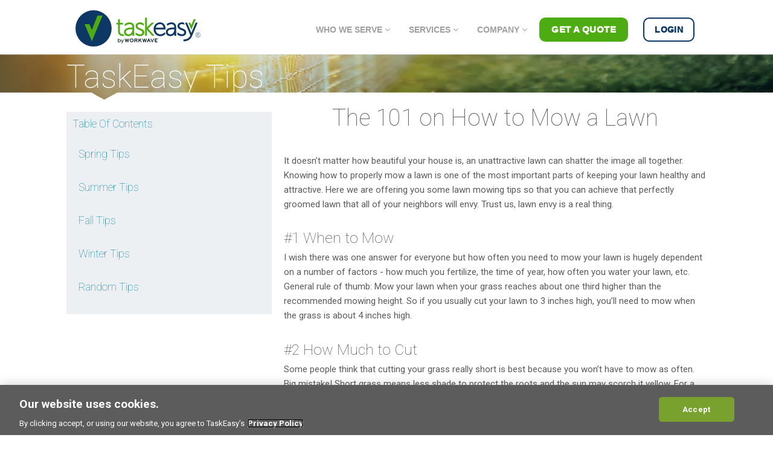

--- FILE ---
content_type: text/html;charset=utf-8
request_url: https://www.taskeasy.com/taskeasyTips/MOWLAWN/howToMowALawn101
body_size: 11147
content:
<!DOCTYPE html>
<html>
	<head>
		<!-- Optimizely -->
		<script src="//cdn.optimizely.com/js/3181900288.js"></script>

		<title>Here's the 101 on how to mow a lawn like a pro!</title>
		<meta name="description" content="It doesn&rsquo;t matter how beautiful your house is, an unattractive lawn can shatter the image all together. Knowing how to properly mow a lawn is one of the most important parts of keeping your lawn healthy and attractive. Here we are offering you some lawn mowing tips so that you can achieve that perfectly groomed lawn that all of your neighbors will envy. Trust us, lawn envy is a real thing.">
		<meta name="viewport" content="width=device-width, initial-scale=1.0, maximum-scale=1">
		<!--Open Graph Data-->
		<meta property="og:title" content="Here's the 101 on how to mow a lawn like a pro!" />
		<meta property="og:description" content="It doesn&amp;rsquo;t matter how beautiful your house is, an unattractive lawn can shatter the image all together. Knowing how to properly mow a lawn is one of the most important parts of keeping your lawn healthy and attractive. Here we are offering you some lawn mowing tips so that you can achieve that perfectly groomed lawn that all of your neighbors will envy. Trust us, lawn envy is a real thing." />
		<meta property="og:type" content="article" />
		<meta property="og:image" content="/common/latest/images/play/taskeasyTips/howToMowALawn101.png" />
		<meta property="og:image:secure_url" content="/common/latest/images/play/taskeasyTips/howToMowALawn101.png" />
		<meta property="fb:app_id" content="252538654840821" />
		<!--Twitter Card-->
		<meta name="twitter:card" content="summary_large_image">
		<meta name="twitter:site" content="@taskeasy">
		<!--Pinterest-->
		<meta name="p:domain_verify" content="7fc2596f61c89d2dae023f0eb10f6812"/>
		<!-- OneTrust Cookies Consent Notice start for taskeasy.com -->
<script nonce="" src="https://www.taskeasy.com/public/javascripts/inline-public-scripts/onetrust.js"  type="text/javascript"></script>
<script nonce="" src="https://cdn.cookielaw.org/scripttemplates/otSDKStub.js"  type="text/javascript" charset="UTF-8" data-domain-script='f2cd415b-6667-48d9-9229-994b4e87506e'></script>
<!-- OneTrust Cookies Consent Notice end for taskeasy.com -->
	        <style nonce="">.async-hide { opacity: 0 !important} </style>
        <script nonce="">
            (function(a,s,y,n,c,h,i,d,e){
                s.className+=' '+y;h.start=1*new Date;
                h.end=i=function(){s.className=s.className.replace(RegExp(' ?'+y),'')};
                (a[n]=a[n]||[]).hide=h;setTimeout(function(){i();h.end=null},c);h.timeout=c;
            })(window,document.documentElement,'async-hide','dataLayer',4000, {'GTM-T9HKHZJ':true});
        </script>

        <script type="text/javascript" nonce="">
            (function(i,s,o,g,r,a,m){i['GoogleAnalyticsObject']=r;i[r]=i[r]||function(){
                (i[r].q=i[r].q||[]).push(arguments)},i[r].l=1*new Date();a=s.createElement(o),
                    m=s.getElementsByTagName(o)[0];a.async=1;a.src=g;m.parentNode.insertBefore(a,m)
            })(window,document,'script','//www.google-analytics.com/analytics.js','ga');
            ga('create', 'UA-26466467-1', 'auto', {'alwaysSendReferrer': true});
            ga('set', 'dimension5', 'NO'); // Default to NO for User Did Chat
            ga('require', 'GTM-T9HKHZJ');
            ga('require', 'displayfeatures');
            ga('require', 'ec', 'ec.js');

			
			            // Optimizely Universal Analytics Integration Code
            window.optimizely = window.optimizely || [];
            window.optimizely.push("activateUniversalAnalytics");
            ga('send', 'pageview');
        </script>
	
		<!-- Google Tag Manager -->
		<script type="text/javascript" src="https://www.taskeasy.com/public/javascripts/inline-public-scripts/googleTagManager.js"></script>
		<!-- End Google Tag Manager -->

		<link rel="icon" type="image/png" href="/common/latest/images/favicon.png">
				<script src="/common/latest/js/jquery.min.js"></script>
		<script src="/common/latest/js/jquery-ui.min.js"></script>
		<script src="/public/javascripts/jquery-weekpicker.js"></script>
		<script src="/common/latest/js/bootstrap.min.js"></script>
		<script src="/common/latest/js/static-pages/header-navigation.js"></script>


		<script type="text/javascript" nonce="">
			$('nav-toggle').click(function(){
			    if($('navbar-collapse').hasClass('in')){
			        $('navbar-collapse').removeClass('in');
				} else {
                    $('navbar-collapse').addClass('in');
				}
			})
		</script>

        <link rel="stylesheet" type="text/css" href="/public/src/css/weekpicker-new.css" />
		<link href="https://fonts.googleapis.com/css?family=Roboto:100,100i,300,300i,400,400i,500,500i,700,700i" rel="stylesheet">
        <link href="https://fonts.googleapis.com/css?family=Roboto+Slab:100,100i,300,300i,400,400i,500,500i,700,700i" rel="stylesheet">
        <link rel="stylesheet" href="https://use.fontawesome.com/releases/v5.5.0/css/all.css" integrity="sha384-B4dIYHKNBt8Bc12p+WXckhzcICo0wtJAoU8YZTY5qE0Id1GSseTk6S+L3BlXeVIU" crossorigin="anonymous">

				<link rel="stylesheet" type="text/css" href="/common/latest/css/play/storefront.min.css">
				<!--[if lt IE 9]>
		<link rel="stylesheet" type="text/css" href="/common/latest/css/play/IE8-shim.css">
		<script type="text/javascript" src="https://www.taskeasy.com/public/javascripts/ie8-img-label-fix.js"></script>
		<![endif]-->
				<link rel="stylesheet" type="text/css" href="../../../../../../common/latest/css/play/baseClientFacePage-inline-styles.css">
	</head>
	<body>
	<!-- Google Tag Manager (noscript) -->
	<noscript><iframe src="https://www.googletagmanager.com/ns.html?id=GTM-PDN2XVK"
					  height="0" width="0" class="no-show"></iframe></noscript>
	<!-- End Google Tag Manager (noscript) -->
	<div id="main-body-content">
		<div id="wp-main-navbar-container" class="storefront-nav">
			<nav id="wp-new-navbar-top" class="navbar navbar-default navbar-static-top">
				<div class="container-fluid">
					<!-- Brand and toggle get grouped for better mobile display -->
					<div class="navbar-header">
						<button type="button" class="navbar-toggle collapsed" data-toggle="collapse"
								data-target="#bs-example-navbar-collapse-1" aria-expanded="false">
							<span class="sr-only">Toggle navigation</span>
							<span class="icon-bar"></span>
							<span class="icon-bar"></span>
							<span class="icon-bar"></span>
						</button>
						<a href="/" itemprop="url" title="TaskEasy Home">
							<img id="navigation-logo" src="/common/latest/images/TaskEasyLogo.svg" alt="TaskEasy Logo - Affordable local lawn mowing services"
								 itemprop="logo" height="40">
						</a>
					</div>

					<!-- Collect the nav links, forms, and other content for toggling -->
					<div class="collapse navbar-collapse" id="bs-example-navbar-collapse-1">
						<div class="nav navbar-nav navbar-right">
							<ul class="nav navbar-nav">
								<li class="wp-dropdown">
									<a href="#" class="wp-dropdown-toggle" data-toggle="dropdown" role="button" aria-haspopup="true"
									   aria-expanded="false" id="who-we-serve">Who we serve <i class="fa fa-angle-down"></i>
									</a>
									<ul id="who-we-serve-drop-down" class="dropdown-menu">
										<li>
											<a id="single-Family-Rentals" href="/business/single-family-rental">
												<img width="50px" class="dropdown-icons" src="/common/latest/images/static-pages/dropdowns/contract.svg">
												<span>SFR</span>
											</a>
										</li>
										<li>
											<a id="Commercial" href="/business/commercial-maintenance">
												<img width="50px" class="dropdown-icons" src="/common/latest/images/static-pages/dropdowns/commercial.svg">
												<span>Commercial</span>
											</a>
										</li>
										<li>
											<a id="Build-to-Rent" href="/business/build-to-rent">
												<img width="50px" class="dropdown-icons" src="/common/latest/images/static-pages/dropdowns/buildings.svg">
												<span>BTR</span>
											</a>
										</li>
										<li>
											<a id="contractors" href="/contractors">
												<img width="50px" class="dropdown-icons" src="/common/latest/images/static-pages/dropdowns/contractor.svg">
												<span>Contractors</span>
											</a>
										</li>
										<li>
											<a id="consumers" href="/lawnmowing/">
												<img width="50px" class="dropdown-icons" src="/common/latest/images/static-pages/dropdowns/home.svg">
												<span>Consumers</span>
											</a>
										</li>
									</ul>
								</li>
								<li class="wp-dropdown">
									<a href="#" class="wp-dropdown-toggle" data-toggle="dropdown" role="button" aria-haspopup="true"
									   aria-expanded="false" id="services">Services <i class="fa fa-angle-down"></i>
									</a>
									<ul id="services-drop-down" class="dropdown-menu">
										<li>
											<a id="lawn-and-landscaping" href="/lawnmowing">
												<img width="50px" class="dropdown-icons" src="/common/latest/images/static-pages/dropdowns/landscaping.svg">
												<span>Lawn & Landscaping</span>
											</a>
										</li>
										<li>
											<a id="move-out-cleans" href="/services/cleans">
												<img width="50px" class="dropdown-icons" src="/common/latest/images/static-pages/dropdowns/move-in.svg">
												<span>Move-Out Cleans</span>
											</a>
										</li>
										<li>
											<a id="snow-removal" href="/services/snow-removal">
												<img width="50px" class="dropdown-icons" src="/common/latest/images/static-pages/dropdowns/snow-removal.svg">
												<span>Snow Removal</span>
											</a>
										</li>
										<li>
											<a id="pools" href="/business/resident-pools">
												<img width="50px" class="dropdown-icons" src="/common/latest/images/static-pages/dropdowns/pools.svg">
												<span>Pools</span>
											</a>
										</li>
										<li>
											<a id="turns" href="/services/turns">
												<img width="50px" class="dropdown-icons" src="/common/latest/images/static-pages/dropdowns/home.svg">
												<span>Turns</span>
											</a>
										</li>
									</ul>
								</li>
								<li class="wp-dropdown">
									<a href="#" class="wp-dropdown-toggle" data-toggle="dropdown" role="button" aria-haspopup="true"
									   aria-expanded="false" id="company">Company <i class="fa fa-angle-down"></i>
									</a>
									<ul id="company-drop-down" class="dropdown-menu">
										<li>
											<a id="about-us" href="/company/about">
												<img width="50px" class="dropdown-icons" src="/common/latest/images/static-pages/dropdowns/group.svg">
												<span>About Us</span>
											</a>
										</li>
										<li>
											<a id="careers" href="/company/careers">
												<img width="50px" class="dropdown-icons" src="/common/latest/images/static-pages/dropdowns/suit.svg">
												<span>Careers</span>
											</a>
										</li>
										<li>
											<a id="blog" href="/blog">
												<img width="50px" class="dropdown-icons" src="/common/latest/images/static-pages/dropdowns/pencil.svg">
												<span>Blog</span>
											</a>
										</li>
									</ul>
								</li>
								<li id="getAQuoteMenuItem" class="wp-dropdown">
									<div class="wp-quote-link" id="get-a-quote">Get A Quote</div>
								</li>
								<li id="loginMenuItem">
									<a id="login-drop" class="login-drop" href="#">Login</a>
									<div class="login-dropdown-menu" style="padding:20px;">
										<form id="loginForm" action="/authenticate" method="POST" accept-charset="utf-8"
											  enctype="application/x-www-form-urlencoded" autocomplete="off" novalidate="novalidate">
											<div class="form-group">
												<label for="displayName">Email</label>
												<input id="displayName" class="form-control" name="userName" placeholder="login name" type="email"
													   data-pattern="server-response" data-errormessageid="loginError">
											</div>
											<div class="form-group">
												<label for="password">Password</label>
												<input id="password" class="form-control" name="password" placeholder="password" type="password"
													   data-pattern="server-response" data-errormessageid="loginError">
											</div>
											<div class="text-center">
												<button id="loginButton" class="btn btn-primary btn-primary-variant-1-custom btn-sm" type="submit">Login</button>
											</div>
											<div class="generic-button-message menuLoginErrorMessage" id="loginError">Incorrect username and
												password combination</div>
											<hr>
											<a id="forgotten-password" href="/showForgotPassword">Forgot your password?</a><br>
										</form>
									</div>
								</li>
							</ul>
						</div>
					</div><!-- /.navbar-collapse -->
				</div><!-- /.container-fluid -->
			</nav>
		</div>
		<div class="nav-spacer"></div>
		<div id="mainWrapper" class="dashboardWrapper -bk-image">


																
			
<link rel="stylesheet" type="text/css" data-single-css-migration="true" href="/common/latest/css/play/storefront/taskEasyTips.css">

<div class="static-banner faq-banner">
	<div class="container">
		<h1>TaskEasy Tips</h1>
	</div>
</div>
<div class="container">
	<div class="row-fluid">
		<div class="span4 pull-down2" style="position:relative;">
			
<div class="table-of-contents grayLighter-background">
		<a href="https://www.taskeasy.com/taskeasyTips#top"><h4> Table Of Contents </h4></a>	<ul>
			<li>
			<h4>				<a href="https://www.taskeasy.com/taskeasyTips#spring">Spring Tips</a>				&nbsp;<i id="springTOCPlus" class="blueDark icon-expand-alt tocPlusIcon" data-tipscategory="spring"></i>			</h4>
			<ul id="springTOCBlock" class="hide" data-tipscategory="spring">
									<li><a href="https://www.taskeasy.com/taskeasyTips/MOWLAWN/eightGardeningHacks">8 Spring Gardening Hacks</a></li>
									<li><a href="https://www.taskeasy.com/taskeasyTips/MOWLAWN/layingSodvsPlantingSeed">Laying Sod vs. Planting Seeds</a></li>
									<li><a href="https://www.taskeasy.com/taskeasyTips/MOWLAWN/howToBuildRaisedFlowerBed">How to Build a Raised Flower Bed</a></li>
							</ul>
		</li>
			<li>
			<h4>				<a href="https://www.taskeasy.com/taskeasyTips#summer">Summer Tips</a>				&nbsp;<i id="summerTOCPlus" class="blueDark icon-expand-alt tocPlusIcon" data-tipscategory="summer"></i>			</h4>
			<ul id="summerTOCBlock" class="hide" data-tipscategory="summer">
									<li><a href="https://www.taskeasy.com/taskeasyTips/MOWLAWN/commonLawnDiseases">Common Lawn Diseases</a></li>
									<li><a href="https://www.taskeasy.com/taskeasyTips/MOWLAWN/commonLawnPests">Common Lawn Pests</a></li>
									<li><a href="https://www.taskeasy.com/taskeasyTips/MOWLAWN/sprinklerRepair101">Sprinkler Repair 101</a></li>
									<li><a href="https://www.taskeasy.com/taskeasyTips/MOWLAWN/howToMowALawn101">The 101 on How to Mow a Lawn</a></li>
							</ul>
		</li>
			<li>
			<h4>				<a href="https://www.taskeasy.com/taskeasyTips#fall">Fall Tips</a>				&nbsp;<i id="fallTOCPlus" class="blueDark icon-expand-alt tocPlusIcon" data-tipscategory="fall"></i>			</h4>
			<ul id="fallTOCBlock" class="hide" data-tipscategory="fall">
									<li><a href="https://www.taskeasy.com/taskeasyTips/MOWLAWN/fallLawnCareAndOrganization">Fall Lawn Care &amp; Organization</a></li>
									<li><a href="https://www.taskeasy.com/taskeasyTips/MOWLAWN/beatingFallAllergies">Tips on Beating Fall Allergies</a></li>
									<li><a href="https://www.taskeasy.com/taskeasyTips/MOWLAWN/howToCleanRainGutters">How to Clean Rain Gutters</a></li>
									<li><a href="https://www.taskeasy.com/taskeasyTips/MOWLAWN/mulchingTips">Mulching Tips</a></li>
									<li><a href="https://www.taskeasy.com/taskeasyTips/MOWLAWN/howToReseedYourLawn">How to Reseed Your Lawn</a></li>
									<li><a href="https://www.taskeasy.com/taskeasyTips/MOWLAWN/thingsYouCanDoWithPumpkins">6 Things You Can Do With Pumpkins</a></li>
							</ul>
		</li>
			<li>
			<h4>				<a href="https://www.taskeasy.com/taskeasyTips#winter">Winter Tips</a>				&nbsp;<i id="winterTOCPlus" class="blueDark icon-expand-alt tocPlusIcon" data-tipscategory="winter"></i>			</h4>
			<ul id="winterTOCBlock" class="hide" data-tipscategory="winter">
									<li><a href="https://www.taskeasy.com/taskeasyTips/PLOWSNOW/howToHangChristmasLights">How to Hang Christmas Lights</a></li>
									<li><a href="https://www.taskeasy.com/taskeasyTips/PLOWSNOW/factsAboutChristmasLights">Christmas Lights</a></li>
									<li><a href="https://www.taskeasy.com/taskeasyTips/PLOWSNOW/snowRemovalTips">Snow Removal Tips</a></li>
							</ul>
		</li>
			<li>
			<h4>				<a href="https://www.taskeasy.com/taskeasyTips#random">Random Tips</a>							</h4>
			<ul id="randomTOCBlock" class="hide" data-tipscategory="random">
							</ul>
		</li>
		</ul>
</div>		</div>
		<div class="span8">
			<h1 class="taskEasyTipHeading">The 101 on How to Mow a Lawn</h1>

			<p>It doesn’t matter how beautiful your house is, an unattractive lawn can shatter the image all together. Knowing how to properly mow a lawn is one of the most important parts of keeping your lawn healthy and attractive. Here we are offering you some lawn mowing tips so that you can achieve that perfectly groomed lawn that all of your neighbors will envy. Trust us, lawn envy is a real thing.</p>

			<h3 class="taskEasyTipSubHeading">#1 When to Mow</h3>
			<p>I wish there was one answer for everyone but how often you need to mow your lawn is hugely dependent on a number of factors - how much you fertilize, the time of year, how often you water your lawn, etc. General rule of thumb: Mow your lawn when your grass reaches about one third higher than the recommended mowing height. So if you usually cut your lawn to 3 inches high, you’ll need to mow when the grass is about 4 inches high.</p>

			<h3 class="taskEasyTipSubHeading">#2 How Much to Cut</h3>
			<p>Some people think that cutting your grass really short is best because you won’t have to mow as often. Big mistake! Short grass means less shade to protect the roots and the sun may scorch it yellow. For a lush lawn we recommend never cutting your grass below three inches. Another basic rule is to never cut more than one-third of the grass blades at a time. For the first mow of the season, set your mower blades high. Gradually lower them with each cut until you achieve the desired height. If you cut the grass too short too fast, it stresses the plant stems. With each mow your grass will improve. It’s sort of like survival of the fittest. The healthiest shoots survive while the weak ones are eliminated.</p>

			<h3 class="taskEasyTipSubHeading">#3 Safety Tips</h3>
			<p>Your safety is important. You don’t want to go out to mow your lawn and end up in the ER. We recommend reading the safety tips below before beginning any kind of lawn maintenance.</p>
			<ul>
				<li>First things first, <b>read the owner’s manual</b> if you are using your own lawn mower. I know, I know. It’s boring and may contain unfamiliar jargon but still, it’s important to know how your equipment works.</li>
				<li><b>Check the lawn for rocks or other debris</b> beforehand. Getting rocks jammed in your lawn mower is not fun for anyone.</li>
				<li><b>Wear proper clothing</b>. This means heavy shoes and long pants. You want to be covered in order to protect yourself from flying debris. We also recommend avoiding loose clothing as this can get caught on equipment.</li>
				<li><b>Keep children and pets away</b>. This one seems obvious. You don’t want any distractions and you don’t want anyone getting hurt because they were in your way. Also, don’t let children operate a lawn mower unless they are old enough to handle and understand the operating and safety features of the lawn mower.</li>
				<li>Stop the mower and <b>let the engine cool for 10 minutes before fueling</b>. Also, take the lawn mower off of the lawn in order to prevent oil spills on your lawn. Take it a step further and use a gas can with an adequate pouring spout. In case of spill, clean up immediately and put rag in a covered metal can.</li>
				<li><b>Never leave the mower running unattended</b>. Let’s be smart. Also please don’t try to work on the mower while the motor is running. If your mower is equipped with a key, remove it when not in use.</li>
				<li><b>Be careful on slopes</b>. Slopes can be scary because they can cause your mower to flip and lose control. You’ll want to follow your specific mower manufacturer’s instructions for mowing while on a slope.</li>
			</ul>

			<h3 class="taskEasyTipSubHeading">#4 Don’t Bag It</h3>
			<p>Don’t bag all that fallen grass. Allow some to stay on the lawn. It works like a fertilizer and helps revitalize the soil. Also, never mow wet grass. Not only will your yard look uneven, but it can cause fungus to develop.</p>

			<h3 class="taskEasyTipSubHeading">#5 Additional Tips</h3>
			<ul>
				<li><b>Take care of yourself!</b> Protect yourself from the heat and keep hydrated.</li>
				<li><b>Change the mowing pattern each time you mow.</b> Grass develops a grain based on the direction you cut in. Mixing things up will lead to more upright growth and help you avoid ruts in your lawn.</li>
				<li><b>Keep your blades sharp and balanced.</b> Your blades will get dull over time so keep them on top of their game! Dull blades can increase the chances of diseases and pests due to ragged cuts so avoid this by regularly sharpening them.</li>
				<li><b>Wait 3-4 weeks to mow new grass.</b> New grass seeds need more time to get established after germination so give it some time as these seeds are at a tender time in their life. You’ll also need to wait for the grass to be one third higher than the recommended mowing height.</li>
				<li><b>Watch out for those trees.</b> Trees and lawn mowers don’t really get along. We recommend leaving a ring of grassless soil at least 3 feet wide around the trunk if you have trees in your yard. Mowers can cause severe damage to the tree’s sensitive tissues and restrict their growth, especially while young.</li>
			</ul>

			<p>There you have it! An all-in-one list of what we consider the most important tips on how to mow a lawn. So get out there and tackle that lawn! If you would rather not, that’s okay too. That’s why TaskEasy is here. We have professionals on hand ready to help <b>you</b> and we make it incredibly easy. It’s basically a win-win situation for everyone.</p>
		</div>
	</div>
<hr>
<div class="row-fluid pull-down2">
	<div class="span12" style="text-align: center">
		<a href="https://www.taskeasy.com/lawnmowing" class="btn btn-warning"><h4>Want help with your lawn mowing?</h4></a>
	</div>
</div></div>
		</div>
		<link rel="stylesheet" href="https://use.fontawesome.com/releases/v5.5.0/css/all.css"
      integrity="sha384-B4dIYHKNBt8Bc12p+WXckhzcICo0wtJAoU8YZTY5qE0Id1GSseTk6S+L3BlXeVIU" crossorigin="anonymous">
<link rel="stylesheet" type="text/css" href="//maxcdn.bootstrapcdn.com/font-awesome/4.3.0/css/font-awesome.min.css">
<link rel="stylesheet" type="text/css" href="/common/latest/css/play/footer-inline-styles.css">

<footer id="wp-footer" class="footer-wrapper">
    <style nonce="">
        #row-1658040316>.col>.col-inner {
            background-color: #fff;
        }

        #row-332132737>.col>.col-inner {
            background-color: #fff;
        }

        #col-1489154515>.col-inner {
            padding: 0px;
        }

        .copyright-footer span {
            color: #FFF !important;
        }

        #linkedin-i {
            font-size: 20px !important;
            color: white !important;
        }

        #twitter-i {
            font-size: 20px !important;
            color: white !important;
        }
    </style>
    <section class="section dark" id="section_479388008">
        <div class="section-bg fill">
        </div>
        <div class="section-content relative">
            <div class="row align-center" id="row-934699984">
                <div id="col-101757510" class="col small-12 large-2">
                    <div class="col-inner text-left">
                        <div class="img has-hover x md-x lg-x y md-y lg-y" id="image_1011860499">
                            <div class="img-inner dark">
                                <img width="768" height="1" src="/common/latest/images/TaskEasyLogo.svg"
                                     class="attachment-medium_large size-medium_large" alt="" decoding="async"
                                     loading="lazy">
                            </div>
                        </div>
                    </div>
                </div>
                <div id="col-1629715013" class="col small-12 large-10">
                    <div class="col-inner">
                        <div class="row" id="row-210548431">
                            <div id="col-1900583870" class="col phoneLink medium-6 small-12 large-3">
                                <div class="col-inner">
                                    <div id="text-1288514822" class="text">
                                        <h6>Who We Serve</h6>
                                    </div>
                                    <div class="ux-menu stack stack-col justify-start">
                                        <div class="ux-menu-link flex menu-item">
                                            <a class="ux-menu-link__link flex" href="/business/single-family-rental/">
                                                <span class="ux-menu-link__text">
                                                    SFR </span>
                                            </a>
                                        </div>
                                        <div class="ux-menu-link flex menu-item">
                                            <a class="ux-menu-link__link flex" href="/business/commercial-maintenance/">
                                                <span class="ux-menu-link__text">
                                                    Commercial </span>
                                            </a>
                                        </div>
                                        <div class="ux-menu-link flex menu-item">
                                            <a class="ux-menu-link__link flex" href="/business/build-to-rent/">
                                                <span class="ux-menu-link__text">
                                                    BTR </span>
                                            </a>
                                        </div>
                                        <div class="ux-menu-link flex menu-item">
                                            <a class="ux-menu-link__link flex" href="/contractors">
                                                <span class="ux-menu-link__text">
                                                    Contractors </span>
                                            </a>
                                        </div>
                                        <div class="ux-menu-link flex menu-item">
                                            <a class="ux-menu-link__link flex" href="/lawnmowing/">
                                                <span class="ux-menu-link__text">
                                                    Consumers </span>
                                            </a>
                                        </div>
                                    </div>
                                </div>
                            </div>
                            <div id="col-1664244522" class="col phoneLink medium-6 small-12 large-3">
                                <div class="col-inner">
                                    <div id="text-2042063792" class="text">
                                        <h6>Services</h6>
                                    </div>
                                    <div class="ux-menu stack stack-col justify-start">
                                        <div class="ux-menu-link flex menu-item">
                                            <a class="ux-menu-link__link flex" href="/lawnmowing/">
                                                <span class="ux-menu-link__text">Lawn &amp; Landscaping</span>
                                            </a>
                                        </div>
                                        <div class="ux-menu-link flex menu-item">
                                            <a class="ux-menu-link__link flex" href="/services/cleans">
                                                <span class="ux-menu-link__text">Move-Out Cleans</span>
                                            </a>
                                        </div>
                                        <div class="ux-menu-link flex menu-item">
                                            <a class="ux-menu-link__link flex" href="/services/snow-removal/">
                                                <span class="ux-menu-link__text">Snow Removal</span>
                                            </a>
                                        </div>
                                        <div class="ux-menu-link flex menu-item">
                                            <a class="ux-menu-link__link flex" href="/business/resident-pools">
                                                <span class="ux-menu-link__text">Pools</span>
                                            </a>
                                        </div>
                                        <div class="ux-menu-link flex menu-item">
                                            <a class="ux-menu-link__link flex" href="/services/turns">
                                                <span class="ux-menu-link__text">Turns</span>
                                            </a>
                                        </div>
                                    </div>
                                </div>
                            </div>
                            <div id="col-1100619953" class="col phoneLink medium-6 small-12 large-3">
                                <div class="col-inner">
                                    <div id="text-982310428" class="text">
                                        <h6>Company</h6>
                                    </div>
                                    <div class="ux-menu stack stack-col justify-start">
                                        <div class="ux-menu-link flex menu-item">
                                            <a class="ux-menu-link__link flex" href="/company/about">
                                                <span class="ux-menu-link__text">
                                                    About Us </span>
                                            </a>
                                        </div>
                                        <div class="ux-menu-link flex menu-item">
                                            <a class="ux-menu-link__link flex" href="/company/contact">
                                                <span class="ux-menu-link__text">
                                                    Contact Us </span>
                                            </a>
                                        </div>
                                        <div class="ux-menu-link flex menu-item">
                                            <a class="ux-menu-link__link flex" href="/blog/">
                                                <span class="ux-menu-link__text">
                                                    Blog </span>
                                            </a>
                                        </div>
                                        <div class="ux-menu-link flex menu-item">
                                            <a class="ux-menu-link__link flex" href="/careers/">
                                                <span class="ux-menu-link__text">
                                                    Careers </span>
                                            </a>
                                        </div>
                                        <div class="ux-menu-link flex menu-item">
                                            <a class="ux-menu-link__link flex" href="https://documents.workwave.com/workwave/general-terms-and-conditions/ccpa_notice_-_december_2024.pdf" target="_blank" rel="noopener noreferrer">
                                                <span class="ux-menu-link__text">
                                                    CCPA Notice </span>
                                            </a>
                                        </div>
                                    </div>
                                </div>
                            </div>
                            <div id="col-1971853844" class="col phoneLink medium-6 small-12 large-3">
                                <div class="col-inner">
                                    <div id="text-992001892" class="text">
                                        <h6>Get In Touch</h6>
                                    </div>
                                    <div id="text-3950067373" class="text">
                                        <p>M-F 6:00 am - 5:00 pm MST<br>Sat Closed MST<br>Sun
                                            Closed</p>
                                    </div>
                                    <a href="tel:+18005184461" class="button secondary is-link">
                                        <i class="fa icon-phone" aria-hidden="true"></i> <span>1(800) 518-4461</span>
                                    </a>
                                    <div></div>
                                    <div class="social-icons follow-icons">
                                        <a href="https://www.facebook.com/TaskEasy/"
                                           target="_blank" rel="noopener noreferrer" data-label="Facebook"
                                           class="icon primary button circle facebooknew" title="Follow on Facebook"
                                           aria-label="Follow on Facebook">
                                            <i class='fa fa-brands fa-facebook' id="fb-icon-index"></i>
                                        </a>
                                        <a href="https://www.instagram.com/taskeasy/"
                                           target="_blank" rel="noopener noreferrer" data-label="Instagram"
                                            class="icon primary button circle instagram" title="Follow on Instagram"
                                            aria-label="Follow on Instagram">
                                            <i class="fa fa-brands fa-instagram" id="ig-icon-index"></i>
                                        </a>
                                        <a href="https://twitter.com/taskeasy/"
                                           target="_blank" rel="noopener noreferrer" data-label="Twitter"
                                           class="icon primary button circle twitternew" title="Follow on Twitter"
                                           aria-label="Follow on Twitter">
                                            <i class="fa fa-twitter" id="twitter-i"></i>
                                        </a>
                                        <a href="https://www.linkedin.com/company/taskeasy/"
                                           target="_blank" rel="noopener noreferrer" data-label="LinkedIn"
                                           class="icon primary button circle linkedin" title="Follow on LinkedIn"
                                           aria-label="Follow on LinkedIn">
                                            <i id="linkedin-i" class="fa fa-linkedin"></i>
                                        </a>
                                    </div>
                                    <div id="gap-1043091401" class="gap-element clearfix">
                                    </div>
                                </div>
                            </div>
                        </div>
                    </div>
                </div>
            </div>
        </div>
    </section>
    <div id="form" class="lightbox-by-id lightbox-content mfp-hide lightbox-white ">

        <div class="row row-collapse" id="row-1658040316">


            <div id="col-412352214" class="col small-12 large-12">
                <div class="col-inner dark">


                    <!-- FORM: HEAD SECTION -->
                    <meta http-equiv="Content-Type" content="text/html; charset=utf-8">
                    <meta name="referrer" content="no-referrer-when-downgrade">

                    <script id="recaptchaScript" nonce=""
                            src="https://www.google.com/recaptcha/enterprisse.js?onload=gCaptchaReadyCallback&amp;render=explicit&amp;hl=en_US"
                            async="" defer=""></script>

                    <script nonce=""
                            src="https://www.google.com/recaptcha/enterprise.js?onload=gCaptchaReadyCallback&amp;render=explicit&amp;hl=en_US"
                            async="" defer=""></script>
                    <script type="text/javascript"
                            src="https://www.taskeasy.com/public/javascripts/inline-public-scripts/recaptcha-form-validation.js"></script>


                </div>

            </div>
        </div>
    </div>
    <div class="absolute-footer dark medium-text-center text-center">
        <div class="container clearfix">
            <div class="footer-primary pull-left">
                <div class="copyright-footer">
                    <span><strong>TaskEasy</strong> © 2024 All Rights reserved. | <a href="https://www.workwave.com/privacy-policy/" target="_blank" rel="noopener noreferrer">Privacy Policy</a> | <a href="/terms/">Terms of Use</a></span>
                </div>
            </div>
        </div>
    </div>
</footer>	</div>

	<link rel="stylesheet" type="text/css" href="/common/latest/css/play/getAQuoteForm.css">
	<div id="getAQuoteModal" class="get-a-quote-modal hidden-modal" >
		<iframe class="iframe-modal" src="/public-html-formbody" width="550px" height="730px">
		</iframe>
	</div>

	<script type="application/javascript" src="https://www.taskeasy.com/public/javascripts/inline-public-scripts/taskeasy-getAQuoteModal-2.js"></script>

		<div id="checkoutProcessingSpinner" class="hide">
    <div>
        <div>
                                    <img id="whiteCheckoutProcesingSpinner" src="/common/latest/images/play/white-lawnmowing-guy.gif">
                        <h5 class="nomargin">Processing...</h5>
            <p id="fact" class="light"></p>
        </div>
    </div>
</div>		

<!-- Salesforce service chat -->


<!-- End salesforce service chat -->



		<div id="message" class="alert alert-success ahoy"></div>
				<!-- press-js: sugar-1.4.1.min.js -->
		<!-- press-js: html4+html5/jquery.history.js -->
		<!-- press-js: spin.min.js -->
		<script type="text/javascript" src="https://maps.googleapis.com/maps/api/js?key=AIzaSyAszaoUkIiY6WH0FsAtHf4fQLVc9Cyn_uI&libraries=places,drawing,geometry&v=3.62&language=en-US"></script>
		<script src="//js.maxmind.com/js/apis/geoip2/v2.0/geoip2.js" type="text/javascript"></script>
		<!-- press-js: masked-input-1.3.1.js -->
		<!-- press-js: handlebars.runtime.js -->
		<!-- press-js: handlebars-templates.js -->

		<!-- press-js: handlebars-helpers.js -->
		<!-- press-js: mustache-4.2.0.js -->

		<!-- press-js: taskeasy-cookie-reader.js -->
		<!-- press-js: taskeasy-global.js -->

		<script type="text/javascript" src="https://www.taskeasy.com/public/javascripts/storefront/taskeasy-tips.js"></script>
		<script src="/press/js/nfPFCQFBBHhgbbgEDzJYKwJJ.js" type="text/javascript" language="javascript" charset="utf-8"></script>

	<script type="text/javascript" nonce="">
			<!--
			var browser	= navigator.appName
			var ver		= navigator.appVersion
			var thestart	= parseFloat(ver.indexOf("MSIE"))+1 //This finds the start of the MS version string.
			var brow_ver	= parseFloat(ver.substring(thestart+4,thestart+7)) //This cuts out the bit of string we need.

			if ((browser=="Microsoft Internet Explorer") && (brow_ver < 8)) //By default the min. IE ver is set to 8. Change as desired.
			{
				window.location="/ie6"; //URL to redirect to.
			} else if (browser == "Microsoft Internet Explorer") {
				te.browser = "IE" + brow_ver;
			}
			//-->
		</script>
				<script nonce="">(function(w,d,t,r,u){var f,n,i;w[u]=w[u]||[],f=function(){var o={ti:"4052858"};o.q=w[u],w[u]=new UET(o),w[u].push("pageLoad")},n=d.createElement(t),n.src=r,n.async=1,n.onload=n.onreadystatechange=function(){var s=this.readyState;s&&s!=="loaded"&&s!=="complete"||(f(),n.onload=n.onreadystatechange=null)},i=d.getElementsByTagName(t)[0],i.parentNode.insertBefore(n,i)})(window,document,"script","//bat.bing.com/bat.js","uetq");</script><noscript><img src="//bat.bing.com/action/0?ti=4052858&Ver=2" height="0" width="0" class="no-show"/></noscript>
				<script type="text/javascript" src="/common/latest/js/play/jquery.scrolldepth.min.js"></script>
		<script type="text/javascript" nonce="">
			$(function() {
				$.scrollDepth({
					minHeight: 800
				});
			});
		</script>

				<script type="text/javascript" nonce="">
			/* <![CDATA[ */
			var google_conversion_id = 1022221756;
			var google_custom_params = window.google_tag_params;
			var google_remarketing_only = true;
			/* ]]> */
		</script>
		<script type="text/javascript" src="https://www.googleadservices.com/pagead/conversion.js" nonce=""></script>
		<noscript><div style="display:inline;"><img height="1" width="1" style="border-style:none;" alt="" src="https://googleads.g.doubleclick.net/pagead/viewthroughconversion/1022221756/?value=0&amp;guid=ON&amp;script=0"/></div></noscript>
		
				<script type="application/javascript" src="https://www.taskeasy.com/public/javascripts/inline-public-scripts/yahoo.min.js"></script>
						<div id="fb-root"></div>
		<script type="text/javascript" src="https://www.taskeasy.com/public/javascripts/inline-public-scripts/facebook.js">
		</script>
		<script async defer crossorigin="anonymous" src="https://connect.facebook.net/en_US/sdk.js" nonce=""></script>

				<script type="text/javascript" nonce="">
			STATIC_PATH = "/common/latest";
			SERVER_TIER = "PRODUCTION";
			// Set User Cookie After All Things Loaded
			ga('set', 'dimension2', $.cookie("UserType"));
			var id = readCookie("te_u_id");
			if (id != undefined) {
				ga('set', 'userId', atob(id.replace(/"/g, "")));
			}
		</script>
				<script type="text/javascript" nonce="">
			function getGoogleKeys() {
				return {
					"CLIENT_ID": "gme-taskeasy",
					"API_KEY": "AIzaSyAszaoUkIiY6WH0FsAtHf4fQLVc9Cyn_uI",
					"GEOCODE_API_KEY": "AIzaSyB5gYlivnXEuxx9mdcD5tYneL1luzUt8S4"
				}
			}
		</script>
				<!-- Begin TVSquared Tracking Code -->
		<script type="text/javascript" nonce="">
			var _tvq = window._tvq = window._tvq || [];
			(function () {
				var u = (("https:" == document.location.protocol) ? "https://collector-925.tvsquared.com/piwik/" : "http://collector-925.tvsquared.com/piwik/");
				_tvq.push(['setSiteId', "TV-097245-1"]);
				_tvq.push(['setTrackerUrl', u + 'piwik.php']);
				_tvq.push([function() { this.deleteCustomVariable(5, 'page')}]);
				_tvq.push(['trackPageView']);
				var d = document, g = d.createElement('script'), s = d.getElementsByTagName('script')[0]; g.type = 'text/javascript'; g.defer = true; g.async = true; g.src = u + 'tv2track.js';
				s.parentNode.insertBefore(g, s);
			})();
		</script>
		<!-- End TVSquared Tracking Code -->

		<!--  Quantcast Tag -->
		<script nonce="">
			var ezt = ezt ||[];

			(function(){
				var elem = document.createElement('script');
				elem.src = (document.location.protocol == "https:" ? "https://secure" : "http://pixel") + ".quantserve.com/aquant.js?a=p-KaE-aFvj06T9R";
				elem.async = true;
				elem.type = "text/javascript";
				var scpt = document.getElementsByTagName('script')[0];
				scpt.parentNode.insertBefore(elem,scpt);
			}());

			ezt.push({qacct: 'p-KaE-aFvj06T9R',
				orderid: '',
				revenue: ''
			});
		</script>
		<noscript>
			<img src="//pixel.quantserve.com/pixel/p-KaE-aFvj06T9R.gif?labels=_fp.event.Default" style="display: none;" border="0" height="1" width="1" alt="Quantcast"/>
		</noscript>
		<!-- End Quantcast Tag -->

	</body>
</html>

--- FILE ---
content_type: text/html;charset=utf-8
request_url: https://www.taskeasy.com/public-html-formbody
body_size: 4389
content:
<!-- FORM: BODY SECTION -->
<html>
    <head>
        <!-- FORM: HEAD SECTION -->
        <meta http-equiv="Content-Type" content="text/html; charset=utf-8" />
        <meta name="referrer" content="no-referrer-when-downgrade">

        <meta http-equiv="Content-Security-Policy" content="default-src 'self' 'unsafe-eval' 'unsafe-inline' *.google.com *.tfaforms.com fonts.googleapis.com fonts.gstatic.com www.gstatic.com;">
        <meta http-equiv="Content-Security-Policy" content="script-src 'self' 'unsafe-eval' *.google.com *.tfaforms.com www.gstatic.com 'sha256-RK83xPdnygyb/WcFnjS381OfTpvKKZhWntQJPMICWOE=' 'sha256-u/A94h28tRN87rKYcdHX2rX5tIuw99iMLbEOdsKFylc=' 'sha256-xfGXBADsHrqmhJwmaAFtvfKSp3wuLpV5sB4zyOlIkYg=';">
        <meta http-equiv="Content-Security-Policy" content="style-src 'self' 'unsafe-inline' *.google.com *.tfaforms.com fonts.googleapis.com;">
        <meta http-equiv="Content-Security-Policy" content="font-src 'self' *.google.com *.tfaforms.com fonts.gstatic.com;">

        <!-- THIS SCRIPT NEEDS TO BE LOADED FIRST BEFORE wforms.js -->
        <script type="text/javascript" data-for="FA__DOMContentLoadedEventDispatch" src="https://www.tfaforms.com/js/FA__DOMContentLoadedEventDispatcher.js" defer></script>
        <script id="recaptchaForm" src='https://www.google.com/recaptcha/enterprise.js?onload=gCaptchaReadyCallback&render=explicit&hl=en_US' async
                defer></script>
        <link href="https://www.tfaforms.com/dist/form-builder/5.0.0/wforms-layout.css?v=1711465841" rel="stylesheet" type="text/css" />

        <link href="https://www.tfaforms.com/uploads/themes/theme-68007.css" rel="stylesheet" type="text/css" />
        <link href="https://www.tfaforms.com/dist/form-builder/5.0.0/wforms-jsonly.css?v=1711465841" rel="alternate stylesheet" title="This stylesheet activated by javascript" type="text/css" />
        <script id="tfascript" type="text/javascript" src="https://www.tfaforms.com/wForms/3.11/js/wforms.js?v=1711465841"></script>
        <script id="tfascript1"  type="text/javascript" src="https://www.tfaforms.com/wForms/3.11/js/localization-en_US.js?v=1711465841"></script>
    </head>
    <body style="width: fit-content; height: fit-content;">

        <div class="wFormContainer">
            <style type="text/css"></style><div class="getAQuote form-body"><div class="wForm" id="5115816-WRPR" data-language="en_US" dir="ltr">
            <div class="codesection" id="code-5115816"></div>
            <h3 class="wFormTitle" data-testid="form-title" id="5115816-T">Get Your Custom Services Quote</h3>
            <form class="" method="post" action="https://www.tfaforms.com/api_v2/workflow/processor" class="hintsBelow labelsAbove" id="5115816" role="form">
                <div id="tfa_3" class="section inline group">
                    <div class="oneField field-container-D    " id="tfa_1-D">
                        <label id="tfa_1-L" class="label preField reqMark" for="tfa_1">First Name</label><br><div class="inputWrapper"><input aria-required="true" type="text" id="tfa_1" name="tfa_1" value="" title="First Name" class="required"></div>
                    </div>
                    <div class="oneField field-container-D    " id="tfa_2-D">
                        <label id="tfa_2-L" class="label preField reqMark" for="tfa_2">Last Name:&nbsp;</label><br><div class="inputWrapper"><input aria-required="true" type="text" id="tfa_2" name="tfa_2" value="" title="Last Name: " class="required"></div>
                    </div>
                </div>
                <div id="tfa_6" class="section inline group">
                    <div class="oneField field-container-D    " id="tfa_4-D">
                        <label id="tfa_4-L" class="label preField reqMark" for="tfa_4">Company Name</label><br><div class="inputWrapper"><input aria-required="true" type="text" id="tfa_4" name="tfa_4" value="" title="Company Name" class="required"></div>
                    </div>
                    <div class="oneField field-container-D    " id="tfa_5-D">
                        <label id="tfa_5-L" class="label preField reqMark" for="tfa_5">Work Email:</label><br><div class="inputWrapper"><input aria-required="true" type="text" id="tfa_5" name="tfa_5" value="" title="Work Email:" class="validate-email required"></div>
                    </div>
                </div>
                <div id="tfa_9" class="section inline group">
                    <div class="oneField field-container-D    " id="tfa_7-D">
                        <label id="tfa_7-L" class="label preField reqMark" for="tfa_7">Work Phone:&nbsp;</label><br><div class="inputWrapper"><input aria-required="true" type="text" id="tfa_7" name="tfa_7" value="" title="Work Phone: " class="required"></div>
                    </div>
                    <div class="oneField field-container-D    " id="tfa_8-D">
                        <label id="tfa_8-L" class="label preField reqMark" for="tfa_8">Total Property Count:</label><br><div class="inputWrapper"><input aria-required="true" type="text" id="tfa_8" name="tfa_8" value="" title="Total Property Count:" class="validate-integer required"></div>
                    </div>
                </div>
                <div class="oneField field-container-D    " id="tfa_10-D" role="radiogroup" aria-labelledby="tfa_10-L" data-tfa-labelledby="-L tfa_10-L">
                    <label id="tfa_10-L" class="label preField reqMark" data-tfa-check-label-for="tfa_10">What type of property do you manage?</label><br><div class="inputWrapper"><span id="tfa_10" class="choices vertical required"><span class="oneChoice"><input type="radio" value="tfa_11" class="radio-input" id="tfa_11" name="tfa_10" aria-required="true" aria-labelledby="tfa_11-L" data-tfa-labelledby="tfa_10-L tfa_11-L" data-tfa-parent-id="tfa_10"><label class="label postField" id="tfa_11-L" for="tfa_11"><span class="input-radio-faux"></span>Commercial</label></span><span class="oneChoice"><input type="radio" value="tfa_12" class="radio-input" id="tfa_12" name="tfa_10" aria-required="true" aria-labelledby="tfa_12-L" data-tfa-labelledby="tfa_10-L tfa_12-L" data-tfa-parent-id="tfa_10"><label class="label postField" id="tfa_12-L" for="tfa_12"><span class="input-radio-faux"></span>Residential</label></span></span></div>
                </div>
                <div class="actions" id="5115816-A" data-contentid="submit_button">
                    <div id="google-captcha" style="display: none">
                        <br><div class="captcha">
                        <div class="oneField">
                            <div class="g-recaptcha" id="g-recaptcha-render-div"></div>
                            <div class="g-captcha-error"></div>
                            <br>
                        </div>
                        <div class="captchaHelp">reCAPTCHA helps prevent automated form spam.<br>
                        </div>
                        <div id="disabled-explanation" class="captchaHelp" style="display: none">The submit button will be disabled until you complete the CAPTCHA.</div>
                    </div>
                    </div>
                    <input type="submit" data-label="Submit" class="primaryAction" id="submit_button" value="Submit">
                </div>
                <div style="clear:both"></div>
                <input type="hidden" value="5115816" name="tfa_dbFormId" id="tfa_dbFormId"><input type="hidden" value="" name="tfa_dbResponseId" id="tfa_dbResponseId"><input type="hidden" value="d35cd9649aa9ac4aae4e725fd5c9983e" name="tfa_dbControl" id="tfa_dbControl"><input type="hidden" value="" name="tfa_dbWorkflowSessionUuid" id="tfa_dbWorkflowSessionUuid"><input type="hidden" value="" name="tfa_noOverWriteFields" id="tfa_noOverWriteFields"><input type="hidden" value="4" name="tfa_dbVersionId" id="tfa_dbVersionId"><input type="hidden" value="" name="tfa_switchedoff" id="tfa_switchedoff">
            </form>
        </div></div><div class="wFormFooter"></div>
        </div>
        <style>
            .radio-input{
                webkit-appearance: radio !important;
                -moz-appearance: radio !important;
                appearance: auto !important;
                display: inline-block;
                position: relative;
                outline: none;
                vertical-align: middle;
                accent-color: blue;
                border: none !important;
                line-height: 22px !important;
                font-size: 22px !important;
                width: 1rem;
                height: 1rem !important;
                margin-top: 6px !important;
            }
        </style>

        <style type="text/css">
            .section {
                flex-direction: row;
            }
            .wFormContainer {
                max-width: 540px;
            }

            .wFormContainer .actions .primaryAction {
                background-color: #d9d9d9;
                margin-top: .5em !important;
            }
            .wForm {
                border-top-left-radius: 10px !important;
                border-top-right-radius: 10px !important;
                border-bottom-left-radius: 10px !important;
                border-bottom-right-radius: 10px !important;
                border: 1px solid #d9d9d9;
                /*margin-top: 0 !important;
                margin-bottom: 0 !important;*/
            }
            .wForm .actions {
                padding: 0 2px !important;
            }
            .wFormHeader {
                background-color: #44a805 !important;
                margin: 0 0 10px 0 !important;
                height: 55px !important;
                text-align: center;
                border-top-left-radius: 10px;
                border-top-right-radius: 10px;
            }
            .wFormContainer .wForm form {
                padding: 0 2rem 2rem !important;
            }

            .wFormContainer .wForm .wFormTitle {
                font-family: 'Montserrat', sans-serif;
                padding: .8rem 3rem !important;
                margin: 0;
                font-size: 23.04px;
                background-color: #44a805 !important;
                color: #fff;
                border-top-left-radius: 8px;
                border-top-right-radius: 8px;
            }

            .section.inline.group {
                padding-left: 0;
                padding-right: 0;
            }      .section.inline.group.sm-flex-col {
                       align-items: flex-start;
                   }

            .wFormContainer .wForm .inputWrapper input[type='text'] {
                width: 15em !important;
            }

            @media only screen and (max-width: 550px) {
                .wFormContainer .wForm form {
                    padding: 2rem 1rem 2rem !important;
                }
                .wFormContainer .wForm .inputWrapper input[type='text'] {
                    width: 15em !important;
                }
            }
            @media only screen and (max-width: 540px) {
                .wFormContainer .wForm form {
                    padding: 4rem 1rem 2rem !important;
                }
                .wFormContainer .wForm .inputWrapper input[type='text'] {
                    width: 12em !important;
                }
            }

            @media only screen and (max-width: 530px) {
                .wFormContainer .wForm form {
                    padding: 2rem 1rem !important;
                }
            }

            @media only screen and (max-width: 500px) {
                .wFormContainer .wForm .inputWrapper input[type='text'] {
                    width: 20em !important;
                }
                .section {
                    flex-direction: column !important;
                }
            }
            @media only screen and (max-width: 499px) {
                .wFormContainer .wForm form {
                    padding: 0 3rem 2rem 3rem !important;
                }
            }

            @media only screen and (max-width: 490px) {
                .wFormContainer .wForm form {
                    padding: 3rem 1rem 2rem !important;
                }
            }

        </style>

        <script src="https://www.tfaforms.com/api_v2/sst/copy-and-paste"></script>
        <script type="text/javascript">
            var captchaReady = 0;
            var wFORMSReady = 0;
            var isConditionalSubmitEnabled = false;

            setTimeout( function (){
                wformsReadyCallback()
            }, 3000)

            // when wForms is loaded call this
            var wformsReadyCallback = function () {
                // using this var to denote if wForms is loaded
                wFORMSReady = 1;
                isConditionalSubmitEnabled = document.getElementById('submit_button').hasAttribute('data-condition');
                // call our recaptcha function which is dependent on both
                // wForms and an async call to google
                // note the meat of this function wont fire until both
                // wFORMSReady = 1 and captchaReady = 1
                onloadCallback();
            }
            var gCaptchaReadyCallback = function() {
                // using this var to denote if captcha is loaded
                captchaReady = 1;
                isConditionalSubmitEnabled = document.getElementById('submit_button').hasAttribute('data-condition');
                // call our recaptcha function which is dependent on both
                // wForms and an async call to google
                // note the meat of this function wont fire until both
                // wFORMSReady = 1 and captchaReady = 1
                onloadCallback();
            };

            // add event listener to fire when wForms is fully loaded
            document.addEventListener("wFORMSLoaded", wformsReadyCallback);

            var enableSubmitButton = function() {
                var submitButton = document.getElementById('submit_button');
                var explanation = document.getElementById('disabled-explanation');
                var isConditionalSubmitConditionMet = wFORMS.behaviors.condition.isConditionalSubmitConditionMet;
                if (
                    submitButton != null &&
                    (isConditionalSubmitEnabled && isConditionalSubmitConditionMet) ||
                    !isConditionalSubmitEnabled
                )
                {
                    submitButton.removeAttribute('disabled');
                    if (explanation != null) {
                        explanation.style.display = 'none';
                    }
                }
            };
            var disableSubmitButton = function() {
                var submitButton = document.getElementById('submit_button');
                var explanation = document.getElementById('disabled-explanation');
                if (submitButton != null) {
                    submitButton.disabled = true;
                    if (explanation != null) {
                        explanation.style.display = 'block';
                    }
                }
            };

            // call this on both captcha async complete and wforms fully
            // initialized since we can't be sure which will complete first
            // and we need both done for this to function just check that they are
            // done to fire the functionality
            var onloadCallback = function () {
                // if our captcha is ready (async call completed)
                // and wFORMS is completely loaded then we are ready to add
                // the captcha to the page
                if (captchaReady && wFORMSReady) {
                    grecaptcha.enterprise.render('g-recaptcha-render-div', {
                        'sitekey': '6LfMg_EaAAAAAMhDNLMlgqDChzmtYHlx1yU2y7GI',
                        'theme': 'light',
                        'size': 'normal',
                        'callback': 'enableSubmitButton',
                        'expired-callback': 'disableSubmitButton'
                    })
                    var oldRecaptchaCheck = parseInt('1');
                    if (oldRecaptchaCheck === -1) {
                        var standardCaptcha = document.getElementById("tfa_captcha_text");
                        standardCaptcha = standardCaptcha.parentNode.parentNode.parentNode;
                        standardCaptcha.parentNode.removeChild(standardCaptcha);
                    }

                    if (!wFORMS.instances['paging']) {
                        document.getElementById("g-recaptcha-render-div").parentNode.parentNode.parentNode.style.display = "block";
                        //document.getElementById("g-recaptcha-render-div").parentNode.parentNode.parentNode.removeAttribute("hidden");
                    }
                    document.getElementById("g-recaptcha-render-div").getAttributeNode('id').value = 'tfa_captcha_text';

                    var captchaError = '';
                    if (captchaError == '1') {
                        var errMsgText = 'The CAPTCHA was not completed successfully.';
                        var errMsgDiv = document.createElement('div');
                        errMsgDiv.id = "tfa_captcha_text-E";
                        errMsgDiv.className = "err errMsg";
                        errMsgDiv.innerText = errMsgText;
                        var loc = document.querySelector('.g-captcha-error');
                        loc.insertBefore(errMsgDiv, loc.childNodes[0]);

                        /* See wFORMS.behaviors.paging.applyTo for origin of this code */
                        if (wFORMS.instances['paging']) {
                            var b = wFORMS.instances['paging'][0];
                            var pp = base2.DOM.Element.querySelector(document, wFORMS.behaviors.paging.CAPTCHA_ERROR);
                            if (pp) {
                                var lastPage = 1;
                                for (var i = 1; i < 100; i++) {
                                    if (b.behavior.isLastPageIndex(i)) {
                                        lastPage = i;
                                        break;
                                    }
                                }
                                b.jumpTo(lastPage);
                            }
                        }
                    }
                }
            }
        </script>
        <script type="text/javascript">
            wFORMS.behaviors.prefill.skip = false;
        </script>
        <script type="text/javascript">
            document.addEventListener("FA__DOMContentLoaded", function(){
                const FORM_TIME_START = Math.floor((new Date).getTime()/1000);
                let formElement = document.getElementById("tfa_0");
                if (null === formElement) {
                    formElement = document.getElementById("0");
                }
                let appendJsTimerElement = function(){
                    let formTimeDiff = Math.floor((new Date).getTime()/1000) - FORM_TIME_START;
                    let cumulatedTimeElement = document.getElementById("tfa_dbCumulatedTime");
                    if (null !== cumulatedTimeElement) {
                        let cumulatedTime = parseInt(cumulatedTimeElement.value);
                        if (null !== cumulatedTime && cumulatedTime > 0) {
                            formTimeDiff += cumulatedTime;
                        }
                    }
                    let jsTimeInput = document.createElement("input");
                    jsTimeInput.setAttribute("type", "hidden");
                    jsTimeInput.setAttribute("value", formTimeDiff.toString());
                    jsTimeInput.setAttribute("name", "tfa_dbElapsedJsTime");
                    jsTimeInput.setAttribute("id", "tfa_dbElapsedJsTime");
                    jsTimeInput.setAttribute("autocomplete", "off");
                    if (null !== formElement) {
                        formElement.appendChild(jsTimeInput);
                    }
                };
                if (null !== formElement) {
                    if(formElement.addEventListener){
                        formElement.addEventListener('submit', appendJsTimerElement, false);
                    } else if(formElement.attachEvent){
                        formElement.attachEvent('onsubmit', appendJsTimerElement);
                    }
                }
            });

        </script>
    </body>
</html>

--- FILE ---
content_type: text/html; charset=utf-8
request_url: https://www.google.com/recaptcha/enterprise/anchor?ar=1&k=6LfMg_EaAAAAAMhDNLMlgqDChzmtYHlx1yU2y7GI&co=aHR0cHM6Ly93d3cudGFza2Vhc3kuY29tOjQ0Mw..&hl=en&v=PoyoqOPhxBO7pBk68S4YbpHZ&theme=light&size=normal&anchor-ms=20000&execute-ms=30000&cb=q0sk6gz2rzuq
body_size: 49440
content:
<!DOCTYPE HTML><html dir="ltr" lang="en"><head><meta http-equiv="Content-Type" content="text/html; charset=UTF-8">
<meta http-equiv="X-UA-Compatible" content="IE=edge">
<title>reCAPTCHA</title>
<style type="text/css">
/* cyrillic-ext */
@font-face {
  font-family: 'Roboto';
  font-style: normal;
  font-weight: 400;
  font-stretch: 100%;
  src: url(//fonts.gstatic.com/s/roboto/v48/KFO7CnqEu92Fr1ME7kSn66aGLdTylUAMa3GUBHMdazTgWw.woff2) format('woff2');
  unicode-range: U+0460-052F, U+1C80-1C8A, U+20B4, U+2DE0-2DFF, U+A640-A69F, U+FE2E-FE2F;
}
/* cyrillic */
@font-face {
  font-family: 'Roboto';
  font-style: normal;
  font-weight: 400;
  font-stretch: 100%;
  src: url(//fonts.gstatic.com/s/roboto/v48/KFO7CnqEu92Fr1ME7kSn66aGLdTylUAMa3iUBHMdazTgWw.woff2) format('woff2');
  unicode-range: U+0301, U+0400-045F, U+0490-0491, U+04B0-04B1, U+2116;
}
/* greek-ext */
@font-face {
  font-family: 'Roboto';
  font-style: normal;
  font-weight: 400;
  font-stretch: 100%;
  src: url(//fonts.gstatic.com/s/roboto/v48/KFO7CnqEu92Fr1ME7kSn66aGLdTylUAMa3CUBHMdazTgWw.woff2) format('woff2');
  unicode-range: U+1F00-1FFF;
}
/* greek */
@font-face {
  font-family: 'Roboto';
  font-style: normal;
  font-weight: 400;
  font-stretch: 100%;
  src: url(//fonts.gstatic.com/s/roboto/v48/KFO7CnqEu92Fr1ME7kSn66aGLdTylUAMa3-UBHMdazTgWw.woff2) format('woff2');
  unicode-range: U+0370-0377, U+037A-037F, U+0384-038A, U+038C, U+038E-03A1, U+03A3-03FF;
}
/* math */
@font-face {
  font-family: 'Roboto';
  font-style: normal;
  font-weight: 400;
  font-stretch: 100%;
  src: url(//fonts.gstatic.com/s/roboto/v48/KFO7CnqEu92Fr1ME7kSn66aGLdTylUAMawCUBHMdazTgWw.woff2) format('woff2');
  unicode-range: U+0302-0303, U+0305, U+0307-0308, U+0310, U+0312, U+0315, U+031A, U+0326-0327, U+032C, U+032F-0330, U+0332-0333, U+0338, U+033A, U+0346, U+034D, U+0391-03A1, U+03A3-03A9, U+03B1-03C9, U+03D1, U+03D5-03D6, U+03F0-03F1, U+03F4-03F5, U+2016-2017, U+2034-2038, U+203C, U+2040, U+2043, U+2047, U+2050, U+2057, U+205F, U+2070-2071, U+2074-208E, U+2090-209C, U+20D0-20DC, U+20E1, U+20E5-20EF, U+2100-2112, U+2114-2115, U+2117-2121, U+2123-214F, U+2190, U+2192, U+2194-21AE, U+21B0-21E5, U+21F1-21F2, U+21F4-2211, U+2213-2214, U+2216-22FF, U+2308-230B, U+2310, U+2319, U+231C-2321, U+2336-237A, U+237C, U+2395, U+239B-23B7, U+23D0, U+23DC-23E1, U+2474-2475, U+25AF, U+25B3, U+25B7, U+25BD, U+25C1, U+25CA, U+25CC, U+25FB, U+266D-266F, U+27C0-27FF, U+2900-2AFF, U+2B0E-2B11, U+2B30-2B4C, U+2BFE, U+3030, U+FF5B, U+FF5D, U+1D400-1D7FF, U+1EE00-1EEFF;
}
/* symbols */
@font-face {
  font-family: 'Roboto';
  font-style: normal;
  font-weight: 400;
  font-stretch: 100%;
  src: url(//fonts.gstatic.com/s/roboto/v48/KFO7CnqEu92Fr1ME7kSn66aGLdTylUAMaxKUBHMdazTgWw.woff2) format('woff2');
  unicode-range: U+0001-000C, U+000E-001F, U+007F-009F, U+20DD-20E0, U+20E2-20E4, U+2150-218F, U+2190, U+2192, U+2194-2199, U+21AF, U+21E6-21F0, U+21F3, U+2218-2219, U+2299, U+22C4-22C6, U+2300-243F, U+2440-244A, U+2460-24FF, U+25A0-27BF, U+2800-28FF, U+2921-2922, U+2981, U+29BF, U+29EB, U+2B00-2BFF, U+4DC0-4DFF, U+FFF9-FFFB, U+10140-1018E, U+10190-1019C, U+101A0, U+101D0-101FD, U+102E0-102FB, U+10E60-10E7E, U+1D2C0-1D2D3, U+1D2E0-1D37F, U+1F000-1F0FF, U+1F100-1F1AD, U+1F1E6-1F1FF, U+1F30D-1F30F, U+1F315, U+1F31C, U+1F31E, U+1F320-1F32C, U+1F336, U+1F378, U+1F37D, U+1F382, U+1F393-1F39F, U+1F3A7-1F3A8, U+1F3AC-1F3AF, U+1F3C2, U+1F3C4-1F3C6, U+1F3CA-1F3CE, U+1F3D4-1F3E0, U+1F3ED, U+1F3F1-1F3F3, U+1F3F5-1F3F7, U+1F408, U+1F415, U+1F41F, U+1F426, U+1F43F, U+1F441-1F442, U+1F444, U+1F446-1F449, U+1F44C-1F44E, U+1F453, U+1F46A, U+1F47D, U+1F4A3, U+1F4B0, U+1F4B3, U+1F4B9, U+1F4BB, U+1F4BF, U+1F4C8-1F4CB, U+1F4D6, U+1F4DA, U+1F4DF, U+1F4E3-1F4E6, U+1F4EA-1F4ED, U+1F4F7, U+1F4F9-1F4FB, U+1F4FD-1F4FE, U+1F503, U+1F507-1F50B, U+1F50D, U+1F512-1F513, U+1F53E-1F54A, U+1F54F-1F5FA, U+1F610, U+1F650-1F67F, U+1F687, U+1F68D, U+1F691, U+1F694, U+1F698, U+1F6AD, U+1F6B2, U+1F6B9-1F6BA, U+1F6BC, U+1F6C6-1F6CF, U+1F6D3-1F6D7, U+1F6E0-1F6EA, U+1F6F0-1F6F3, U+1F6F7-1F6FC, U+1F700-1F7FF, U+1F800-1F80B, U+1F810-1F847, U+1F850-1F859, U+1F860-1F887, U+1F890-1F8AD, U+1F8B0-1F8BB, U+1F8C0-1F8C1, U+1F900-1F90B, U+1F93B, U+1F946, U+1F984, U+1F996, U+1F9E9, U+1FA00-1FA6F, U+1FA70-1FA7C, U+1FA80-1FA89, U+1FA8F-1FAC6, U+1FACE-1FADC, U+1FADF-1FAE9, U+1FAF0-1FAF8, U+1FB00-1FBFF;
}
/* vietnamese */
@font-face {
  font-family: 'Roboto';
  font-style: normal;
  font-weight: 400;
  font-stretch: 100%;
  src: url(//fonts.gstatic.com/s/roboto/v48/KFO7CnqEu92Fr1ME7kSn66aGLdTylUAMa3OUBHMdazTgWw.woff2) format('woff2');
  unicode-range: U+0102-0103, U+0110-0111, U+0128-0129, U+0168-0169, U+01A0-01A1, U+01AF-01B0, U+0300-0301, U+0303-0304, U+0308-0309, U+0323, U+0329, U+1EA0-1EF9, U+20AB;
}
/* latin-ext */
@font-face {
  font-family: 'Roboto';
  font-style: normal;
  font-weight: 400;
  font-stretch: 100%;
  src: url(//fonts.gstatic.com/s/roboto/v48/KFO7CnqEu92Fr1ME7kSn66aGLdTylUAMa3KUBHMdazTgWw.woff2) format('woff2');
  unicode-range: U+0100-02BA, U+02BD-02C5, U+02C7-02CC, U+02CE-02D7, U+02DD-02FF, U+0304, U+0308, U+0329, U+1D00-1DBF, U+1E00-1E9F, U+1EF2-1EFF, U+2020, U+20A0-20AB, U+20AD-20C0, U+2113, U+2C60-2C7F, U+A720-A7FF;
}
/* latin */
@font-face {
  font-family: 'Roboto';
  font-style: normal;
  font-weight: 400;
  font-stretch: 100%;
  src: url(//fonts.gstatic.com/s/roboto/v48/KFO7CnqEu92Fr1ME7kSn66aGLdTylUAMa3yUBHMdazQ.woff2) format('woff2');
  unicode-range: U+0000-00FF, U+0131, U+0152-0153, U+02BB-02BC, U+02C6, U+02DA, U+02DC, U+0304, U+0308, U+0329, U+2000-206F, U+20AC, U+2122, U+2191, U+2193, U+2212, U+2215, U+FEFF, U+FFFD;
}
/* cyrillic-ext */
@font-face {
  font-family: 'Roboto';
  font-style: normal;
  font-weight: 500;
  font-stretch: 100%;
  src: url(//fonts.gstatic.com/s/roboto/v48/KFO7CnqEu92Fr1ME7kSn66aGLdTylUAMa3GUBHMdazTgWw.woff2) format('woff2');
  unicode-range: U+0460-052F, U+1C80-1C8A, U+20B4, U+2DE0-2DFF, U+A640-A69F, U+FE2E-FE2F;
}
/* cyrillic */
@font-face {
  font-family: 'Roboto';
  font-style: normal;
  font-weight: 500;
  font-stretch: 100%;
  src: url(//fonts.gstatic.com/s/roboto/v48/KFO7CnqEu92Fr1ME7kSn66aGLdTylUAMa3iUBHMdazTgWw.woff2) format('woff2');
  unicode-range: U+0301, U+0400-045F, U+0490-0491, U+04B0-04B1, U+2116;
}
/* greek-ext */
@font-face {
  font-family: 'Roboto';
  font-style: normal;
  font-weight: 500;
  font-stretch: 100%;
  src: url(//fonts.gstatic.com/s/roboto/v48/KFO7CnqEu92Fr1ME7kSn66aGLdTylUAMa3CUBHMdazTgWw.woff2) format('woff2');
  unicode-range: U+1F00-1FFF;
}
/* greek */
@font-face {
  font-family: 'Roboto';
  font-style: normal;
  font-weight: 500;
  font-stretch: 100%;
  src: url(//fonts.gstatic.com/s/roboto/v48/KFO7CnqEu92Fr1ME7kSn66aGLdTylUAMa3-UBHMdazTgWw.woff2) format('woff2');
  unicode-range: U+0370-0377, U+037A-037F, U+0384-038A, U+038C, U+038E-03A1, U+03A3-03FF;
}
/* math */
@font-face {
  font-family: 'Roboto';
  font-style: normal;
  font-weight: 500;
  font-stretch: 100%;
  src: url(//fonts.gstatic.com/s/roboto/v48/KFO7CnqEu92Fr1ME7kSn66aGLdTylUAMawCUBHMdazTgWw.woff2) format('woff2');
  unicode-range: U+0302-0303, U+0305, U+0307-0308, U+0310, U+0312, U+0315, U+031A, U+0326-0327, U+032C, U+032F-0330, U+0332-0333, U+0338, U+033A, U+0346, U+034D, U+0391-03A1, U+03A3-03A9, U+03B1-03C9, U+03D1, U+03D5-03D6, U+03F0-03F1, U+03F4-03F5, U+2016-2017, U+2034-2038, U+203C, U+2040, U+2043, U+2047, U+2050, U+2057, U+205F, U+2070-2071, U+2074-208E, U+2090-209C, U+20D0-20DC, U+20E1, U+20E5-20EF, U+2100-2112, U+2114-2115, U+2117-2121, U+2123-214F, U+2190, U+2192, U+2194-21AE, U+21B0-21E5, U+21F1-21F2, U+21F4-2211, U+2213-2214, U+2216-22FF, U+2308-230B, U+2310, U+2319, U+231C-2321, U+2336-237A, U+237C, U+2395, U+239B-23B7, U+23D0, U+23DC-23E1, U+2474-2475, U+25AF, U+25B3, U+25B7, U+25BD, U+25C1, U+25CA, U+25CC, U+25FB, U+266D-266F, U+27C0-27FF, U+2900-2AFF, U+2B0E-2B11, U+2B30-2B4C, U+2BFE, U+3030, U+FF5B, U+FF5D, U+1D400-1D7FF, U+1EE00-1EEFF;
}
/* symbols */
@font-face {
  font-family: 'Roboto';
  font-style: normal;
  font-weight: 500;
  font-stretch: 100%;
  src: url(//fonts.gstatic.com/s/roboto/v48/KFO7CnqEu92Fr1ME7kSn66aGLdTylUAMaxKUBHMdazTgWw.woff2) format('woff2');
  unicode-range: U+0001-000C, U+000E-001F, U+007F-009F, U+20DD-20E0, U+20E2-20E4, U+2150-218F, U+2190, U+2192, U+2194-2199, U+21AF, U+21E6-21F0, U+21F3, U+2218-2219, U+2299, U+22C4-22C6, U+2300-243F, U+2440-244A, U+2460-24FF, U+25A0-27BF, U+2800-28FF, U+2921-2922, U+2981, U+29BF, U+29EB, U+2B00-2BFF, U+4DC0-4DFF, U+FFF9-FFFB, U+10140-1018E, U+10190-1019C, U+101A0, U+101D0-101FD, U+102E0-102FB, U+10E60-10E7E, U+1D2C0-1D2D3, U+1D2E0-1D37F, U+1F000-1F0FF, U+1F100-1F1AD, U+1F1E6-1F1FF, U+1F30D-1F30F, U+1F315, U+1F31C, U+1F31E, U+1F320-1F32C, U+1F336, U+1F378, U+1F37D, U+1F382, U+1F393-1F39F, U+1F3A7-1F3A8, U+1F3AC-1F3AF, U+1F3C2, U+1F3C4-1F3C6, U+1F3CA-1F3CE, U+1F3D4-1F3E0, U+1F3ED, U+1F3F1-1F3F3, U+1F3F5-1F3F7, U+1F408, U+1F415, U+1F41F, U+1F426, U+1F43F, U+1F441-1F442, U+1F444, U+1F446-1F449, U+1F44C-1F44E, U+1F453, U+1F46A, U+1F47D, U+1F4A3, U+1F4B0, U+1F4B3, U+1F4B9, U+1F4BB, U+1F4BF, U+1F4C8-1F4CB, U+1F4D6, U+1F4DA, U+1F4DF, U+1F4E3-1F4E6, U+1F4EA-1F4ED, U+1F4F7, U+1F4F9-1F4FB, U+1F4FD-1F4FE, U+1F503, U+1F507-1F50B, U+1F50D, U+1F512-1F513, U+1F53E-1F54A, U+1F54F-1F5FA, U+1F610, U+1F650-1F67F, U+1F687, U+1F68D, U+1F691, U+1F694, U+1F698, U+1F6AD, U+1F6B2, U+1F6B9-1F6BA, U+1F6BC, U+1F6C6-1F6CF, U+1F6D3-1F6D7, U+1F6E0-1F6EA, U+1F6F0-1F6F3, U+1F6F7-1F6FC, U+1F700-1F7FF, U+1F800-1F80B, U+1F810-1F847, U+1F850-1F859, U+1F860-1F887, U+1F890-1F8AD, U+1F8B0-1F8BB, U+1F8C0-1F8C1, U+1F900-1F90B, U+1F93B, U+1F946, U+1F984, U+1F996, U+1F9E9, U+1FA00-1FA6F, U+1FA70-1FA7C, U+1FA80-1FA89, U+1FA8F-1FAC6, U+1FACE-1FADC, U+1FADF-1FAE9, U+1FAF0-1FAF8, U+1FB00-1FBFF;
}
/* vietnamese */
@font-face {
  font-family: 'Roboto';
  font-style: normal;
  font-weight: 500;
  font-stretch: 100%;
  src: url(//fonts.gstatic.com/s/roboto/v48/KFO7CnqEu92Fr1ME7kSn66aGLdTylUAMa3OUBHMdazTgWw.woff2) format('woff2');
  unicode-range: U+0102-0103, U+0110-0111, U+0128-0129, U+0168-0169, U+01A0-01A1, U+01AF-01B0, U+0300-0301, U+0303-0304, U+0308-0309, U+0323, U+0329, U+1EA0-1EF9, U+20AB;
}
/* latin-ext */
@font-face {
  font-family: 'Roboto';
  font-style: normal;
  font-weight: 500;
  font-stretch: 100%;
  src: url(//fonts.gstatic.com/s/roboto/v48/KFO7CnqEu92Fr1ME7kSn66aGLdTylUAMa3KUBHMdazTgWw.woff2) format('woff2');
  unicode-range: U+0100-02BA, U+02BD-02C5, U+02C7-02CC, U+02CE-02D7, U+02DD-02FF, U+0304, U+0308, U+0329, U+1D00-1DBF, U+1E00-1E9F, U+1EF2-1EFF, U+2020, U+20A0-20AB, U+20AD-20C0, U+2113, U+2C60-2C7F, U+A720-A7FF;
}
/* latin */
@font-face {
  font-family: 'Roboto';
  font-style: normal;
  font-weight: 500;
  font-stretch: 100%;
  src: url(//fonts.gstatic.com/s/roboto/v48/KFO7CnqEu92Fr1ME7kSn66aGLdTylUAMa3yUBHMdazQ.woff2) format('woff2');
  unicode-range: U+0000-00FF, U+0131, U+0152-0153, U+02BB-02BC, U+02C6, U+02DA, U+02DC, U+0304, U+0308, U+0329, U+2000-206F, U+20AC, U+2122, U+2191, U+2193, U+2212, U+2215, U+FEFF, U+FFFD;
}
/* cyrillic-ext */
@font-face {
  font-family: 'Roboto';
  font-style: normal;
  font-weight: 900;
  font-stretch: 100%;
  src: url(//fonts.gstatic.com/s/roboto/v48/KFO7CnqEu92Fr1ME7kSn66aGLdTylUAMa3GUBHMdazTgWw.woff2) format('woff2');
  unicode-range: U+0460-052F, U+1C80-1C8A, U+20B4, U+2DE0-2DFF, U+A640-A69F, U+FE2E-FE2F;
}
/* cyrillic */
@font-face {
  font-family: 'Roboto';
  font-style: normal;
  font-weight: 900;
  font-stretch: 100%;
  src: url(//fonts.gstatic.com/s/roboto/v48/KFO7CnqEu92Fr1ME7kSn66aGLdTylUAMa3iUBHMdazTgWw.woff2) format('woff2');
  unicode-range: U+0301, U+0400-045F, U+0490-0491, U+04B0-04B1, U+2116;
}
/* greek-ext */
@font-face {
  font-family: 'Roboto';
  font-style: normal;
  font-weight: 900;
  font-stretch: 100%;
  src: url(//fonts.gstatic.com/s/roboto/v48/KFO7CnqEu92Fr1ME7kSn66aGLdTylUAMa3CUBHMdazTgWw.woff2) format('woff2');
  unicode-range: U+1F00-1FFF;
}
/* greek */
@font-face {
  font-family: 'Roboto';
  font-style: normal;
  font-weight: 900;
  font-stretch: 100%;
  src: url(//fonts.gstatic.com/s/roboto/v48/KFO7CnqEu92Fr1ME7kSn66aGLdTylUAMa3-UBHMdazTgWw.woff2) format('woff2');
  unicode-range: U+0370-0377, U+037A-037F, U+0384-038A, U+038C, U+038E-03A1, U+03A3-03FF;
}
/* math */
@font-face {
  font-family: 'Roboto';
  font-style: normal;
  font-weight: 900;
  font-stretch: 100%;
  src: url(//fonts.gstatic.com/s/roboto/v48/KFO7CnqEu92Fr1ME7kSn66aGLdTylUAMawCUBHMdazTgWw.woff2) format('woff2');
  unicode-range: U+0302-0303, U+0305, U+0307-0308, U+0310, U+0312, U+0315, U+031A, U+0326-0327, U+032C, U+032F-0330, U+0332-0333, U+0338, U+033A, U+0346, U+034D, U+0391-03A1, U+03A3-03A9, U+03B1-03C9, U+03D1, U+03D5-03D6, U+03F0-03F1, U+03F4-03F5, U+2016-2017, U+2034-2038, U+203C, U+2040, U+2043, U+2047, U+2050, U+2057, U+205F, U+2070-2071, U+2074-208E, U+2090-209C, U+20D0-20DC, U+20E1, U+20E5-20EF, U+2100-2112, U+2114-2115, U+2117-2121, U+2123-214F, U+2190, U+2192, U+2194-21AE, U+21B0-21E5, U+21F1-21F2, U+21F4-2211, U+2213-2214, U+2216-22FF, U+2308-230B, U+2310, U+2319, U+231C-2321, U+2336-237A, U+237C, U+2395, U+239B-23B7, U+23D0, U+23DC-23E1, U+2474-2475, U+25AF, U+25B3, U+25B7, U+25BD, U+25C1, U+25CA, U+25CC, U+25FB, U+266D-266F, U+27C0-27FF, U+2900-2AFF, U+2B0E-2B11, U+2B30-2B4C, U+2BFE, U+3030, U+FF5B, U+FF5D, U+1D400-1D7FF, U+1EE00-1EEFF;
}
/* symbols */
@font-face {
  font-family: 'Roboto';
  font-style: normal;
  font-weight: 900;
  font-stretch: 100%;
  src: url(//fonts.gstatic.com/s/roboto/v48/KFO7CnqEu92Fr1ME7kSn66aGLdTylUAMaxKUBHMdazTgWw.woff2) format('woff2');
  unicode-range: U+0001-000C, U+000E-001F, U+007F-009F, U+20DD-20E0, U+20E2-20E4, U+2150-218F, U+2190, U+2192, U+2194-2199, U+21AF, U+21E6-21F0, U+21F3, U+2218-2219, U+2299, U+22C4-22C6, U+2300-243F, U+2440-244A, U+2460-24FF, U+25A0-27BF, U+2800-28FF, U+2921-2922, U+2981, U+29BF, U+29EB, U+2B00-2BFF, U+4DC0-4DFF, U+FFF9-FFFB, U+10140-1018E, U+10190-1019C, U+101A0, U+101D0-101FD, U+102E0-102FB, U+10E60-10E7E, U+1D2C0-1D2D3, U+1D2E0-1D37F, U+1F000-1F0FF, U+1F100-1F1AD, U+1F1E6-1F1FF, U+1F30D-1F30F, U+1F315, U+1F31C, U+1F31E, U+1F320-1F32C, U+1F336, U+1F378, U+1F37D, U+1F382, U+1F393-1F39F, U+1F3A7-1F3A8, U+1F3AC-1F3AF, U+1F3C2, U+1F3C4-1F3C6, U+1F3CA-1F3CE, U+1F3D4-1F3E0, U+1F3ED, U+1F3F1-1F3F3, U+1F3F5-1F3F7, U+1F408, U+1F415, U+1F41F, U+1F426, U+1F43F, U+1F441-1F442, U+1F444, U+1F446-1F449, U+1F44C-1F44E, U+1F453, U+1F46A, U+1F47D, U+1F4A3, U+1F4B0, U+1F4B3, U+1F4B9, U+1F4BB, U+1F4BF, U+1F4C8-1F4CB, U+1F4D6, U+1F4DA, U+1F4DF, U+1F4E3-1F4E6, U+1F4EA-1F4ED, U+1F4F7, U+1F4F9-1F4FB, U+1F4FD-1F4FE, U+1F503, U+1F507-1F50B, U+1F50D, U+1F512-1F513, U+1F53E-1F54A, U+1F54F-1F5FA, U+1F610, U+1F650-1F67F, U+1F687, U+1F68D, U+1F691, U+1F694, U+1F698, U+1F6AD, U+1F6B2, U+1F6B9-1F6BA, U+1F6BC, U+1F6C6-1F6CF, U+1F6D3-1F6D7, U+1F6E0-1F6EA, U+1F6F0-1F6F3, U+1F6F7-1F6FC, U+1F700-1F7FF, U+1F800-1F80B, U+1F810-1F847, U+1F850-1F859, U+1F860-1F887, U+1F890-1F8AD, U+1F8B0-1F8BB, U+1F8C0-1F8C1, U+1F900-1F90B, U+1F93B, U+1F946, U+1F984, U+1F996, U+1F9E9, U+1FA00-1FA6F, U+1FA70-1FA7C, U+1FA80-1FA89, U+1FA8F-1FAC6, U+1FACE-1FADC, U+1FADF-1FAE9, U+1FAF0-1FAF8, U+1FB00-1FBFF;
}
/* vietnamese */
@font-face {
  font-family: 'Roboto';
  font-style: normal;
  font-weight: 900;
  font-stretch: 100%;
  src: url(//fonts.gstatic.com/s/roboto/v48/KFO7CnqEu92Fr1ME7kSn66aGLdTylUAMa3OUBHMdazTgWw.woff2) format('woff2');
  unicode-range: U+0102-0103, U+0110-0111, U+0128-0129, U+0168-0169, U+01A0-01A1, U+01AF-01B0, U+0300-0301, U+0303-0304, U+0308-0309, U+0323, U+0329, U+1EA0-1EF9, U+20AB;
}
/* latin-ext */
@font-face {
  font-family: 'Roboto';
  font-style: normal;
  font-weight: 900;
  font-stretch: 100%;
  src: url(//fonts.gstatic.com/s/roboto/v48/KFO7CnqEu92Fr1ME7kSn66aGLdTylUAMa3KUBHMdazTgWw.woff2) format('woff2');
  unicode-range: U+0100-02BA, U+02BD-02C5, U+02C7-02CC, U+02CE-02D7, U+02DD-02FF, U+0304, U+0308, U+0329, U+1D00-1DBF, U+1E00-1E9F, U+1EF2-1EFF, U+2020, U+20A0-20AB, U+20AD-20C0, U+2113, U+2C60-2C7F, U+A720-A7FF;
}
/* latin */
@font-face {
  font-family: 'Roboto';
  font-style: normal;
  font-weight: 900;
  font-stretch: 100%;
  src: url(//fonts.gstatic.com/s/roboto/v48/KFO7CnqEu92Fr1ME7kSn66aGLdTylUAMa3yUBHMdazQ.woff2) format('woff2');
  unicode-range: U+0000-00FF, U+0131, U+0152-0153, U+02BB-02BC, U+02C6, U+02DA, U+02DC, U+0304, U+0308, U+0329, U+2000-206F, U+20AC, U+2122, U+2191, U+2193, U+2212, U+2215, U+FEFF, U+FFFD;
}

</style>
<link rel="stylesheet" type="text/css" href="https://www.gstatic.com/recaptcha/releases/PoyoqOPhxBO7pBk68S4YbpHZ/styles__ltr.css">
<script nonce="IliFp06j7UFM70FSELmlxw" type="text/javascript">window['__recaptcha_api'] = 'https://www.google.com/recaptcha/enterprise/';</script>
<script type="text/javascript" src="https://www.gstatic.com/recaptcha/releases/PoyoqOPhxBO7pBk68S4YbpHZ/recaptcha__en.js" nonce="IliFp06j7UFM70FSELmlxw">
      
    </script></head>
<body><div id="rc-anchor-alert" class="rc-anchor-alert"></div>
<input type="hidden" id="recaptcha-token" value="[base64]">
<script type="text/javascript" nonce="IliFp06j7UFM70FSELmlxw">
      recaptcha.anchor.Main.init("[\x22ainput\x22,[\x22bgdata\x22,\x22\x22,\[base64]/[base64]/[base64]/[base64]/[base64]/[base64]/[base64]/[base64]/[base64]/[base64]\\u003d\x22,\[base64]\\u003d\\u003d\x22,\x22woTDl0N7cMOdwowtwoB8D8OPSMKXwqjDl8KGZmHCtxzCn0DDlcOGPcK0wpEkOjrCohLCssOLwpbCiMKlw7jCvlXCrsOSwo3DscONwrbCu8OXJcKXcEU1KDPCksONw5vDvTlkRBxXGMOcLSQBwq/DlzfDsMOCwojDk8ONw6LDriPDmR8Aw4TCtQbDh38Jw7TCnMKgQ8KJw5LDq8O4w58ewqxYw4/[base64]/[base64]/w6rCo8OpTC7DkyLCowhswqMOw7xdOi8fwrDDq8K8DG94RMOnw7R/EW04wpR1DynCu3h9RMOTwq8/wqVVGcOiaMK9dB0tw5jCoAZJBQURQsOyw6sdb8Kfw5nCgkEpwpjCnMOvw51Bw7B/wp/Cs8KAwoXCnsOLBnLDtcKswotawrNTwpJhwqECW8KJZcOcw5wJw4EWKB3CjkTCssK/RsONfQ8IwpI8fsKPbQHCujw9RsO5KcKYVcKRb8OGw4LDqsOLw6PCnsK6LMOfY8OUw4PCpGAiwrjDvyfDt8K7R0vCnFo8JsOgVMOgwonCuSU9ZsKwJcOowopRRMO0RgAjeyLClwgrwqLDvcKuw4xIwpoRNlp/[base64]/[base64]/Ct8OXL8OhBS0UIcOhUg9vMsOnw64qw7XDvQjDlivDol8zBWk4XcK5wo7DgcKRSmbDkMOzEsOYEcORwozDuklwaCh6wr3DrcOnwqN6w6HDq0jCnSbDoHIgwr7CkTDDszLCvWs8w5UKJ391wq/DhBLDu8Kpw5/CtAbDhsOmJcOAPsK8w6YscXsxw71ywrcmVCTDpUHCu2fDpgfCmBbCjMKeBsOhw5cIwr7DnnDDu8OnwpRdwoDDp8OcMldgNcOqL8Krwpgbw7M5w6Iab2PDgT3ChsOTU13CnsKjRlNNwqZdRsKqw74wwo5keFEdw4bDmSPDuDzDp8O4JcOeAn/DmQd9VsKuwrzDicOxwoLCujR0BgTDoHLCvMOVw5TDggvCqz3DisKgaSDCvnTDsATCiQfDj1/CvcKBwrAZNsKecGnDtFdIADDCo8KRwpIfw61yPsO+w5RBw4HCjcKFw4Zywq/DmsKYwrPCk27Dl0hxw6TDrnDCgx0NFgZXLi0NwqlvHsOhwr9nwr9MwpLDjVTDmV9XXzJkw73DkcONA197wpzDlcKjw5HCh8O1IDzCrsKCSEPCgm7DkkTDkcK+w7XCtzVVwrE9YQhWA8KAImrDiEN8XG3DmcKRwo3DksK6bjbDj8KEw5ErPsKCwqbDu8Okw6/CkMK0d8Kjw41bw7EPwp3ClcKpwqLDiMK1wqrDm8KowpHCg09gVUHClMOee8Owe0Vjw5EgwrPCm8KJwpjDqDzCg8KWwoTDmB5pEkwMC2LClGXDu8O1w41KwosZIMKzwoXCtcOPw60aw5dnw4Yiwohywop2K8OVIsKdIcO7f8K+w7UZPMOGdMOVwovDsgDCucO/NlrCrsOEw5hhwqhAUWVDexHDql1Lwp3Ch8OEU00PwqLCuhXDnAk/VsKzfW97Rjs2CMKGUGFfFMOeBcO2XG/DocOdRW7DvsKJwrhrJ0XChcKqwp7Dj2/DgkfDglp7w5XCiMKoJMOsScKCVGfDksO9S8OlwofCmi3CiT9gwrzCmMKvw6nCsEXDvC3DvcO1FMKaNmxIG8KAw6PDp8KywqMVw5fDp8ORWMOJw5x/wqogXRnCmsKTwoc3eT1Nwrd4DzTCngzChyPCtTlaw54TeMKSwo/DlzxzwoxbHEXDqQnCucKvMV5Vw4YhcsOrwp0+UsK3w54yMnfCh2bDiTJew6rDlMKIw6cGw5lbFCnDmcO1w6TDmTsdwpvClgzDv8OgDGh0w6VZFMO4w7FDAsOkecKLc8KFwo/ClcKMwp8uEsKiw5skUBvCu2YjK2zDoyV7Y8KnNMO1PwkTw69Yw4/[base64]/OEzDpC1vw69hwpHCoS48wrEJHkUddEfClnMNWsKrAsKGw4RMSMONw6HClsOgwr4JZ1XDusKsw4vCjsK8XcKkWAZKHjA7wowxwqQpw4cnw6/[base64]/Cr0A7woYYfXt0asONRUbDkWHCvMOrTMO1exfDjnITcMOjWsKBwo/[base64]/CnkZ/woktw6HDtsK2MG/DqUPDgcKjbsKjc8OOw4QdQcKSCcKCalHDinlaMcOgwrrCvw4uw6fDk8OUVsK2cMKkMUdBw4tYw7lww5UrAzAJWWHCpW7CvMOrDSdEworDrMKywpDDgU1NwooNw5TDnRbCj2EIwp/CicKeVcO/McKDw6JGMcKUwqgVwqLCjMKoNhoYJcO3L8Khw6/[base64]/Dl8KFPsKbM8OMLiB6wqHCtsK1wp3Dr8KlJw3DiMODw7phCcKVw5zDqMKMw5ZwJQ7CicKPAhIMdgXDhcKew73CiMKyHXEsbcO7OsOKwoAkw50cf3nCs8Ouwr5WwoPCr2TDqEHDlsKVCMKeYBwHLMO1wqxWwrjDlhHDr8OLdcKAQAvDqMO/W8K+w697eSgpUXdKdsKQdEbCj8KUNsOJwr7CqcOxU8OkwqU5wojCoMOawpcQw7UDBcOZEjFlw5dKbcO5w4hyw58JwpjDp8Ofw4jCsBDDh8KHbcOFb29Veh9resOEGsOGw7JywpPCvcOXw6PCk8Kyw7rCo1NsWiscGxZFdxt8w5vClcKfNsOAVjbCmELDi8KdwpfDvB/DocKbwo5sKDHDnxNHwqN1DsOVwrQOwpVnE0LDpcOTD8OwwqURZBUYw67CisO5HSnCgMOiwqLDs3TDqMOnAFkHw64Uw6EGMcOvwqh8F0TDhyYnw64GRsO4W3bClhXCkRrCpXNvBMKWFsKDYsOqJsOCbMOfw4kLPHVvGyPCpMOwf23DlcK2w6LDkzLCqMOPw6dbZA3Dq2/ConN9wowlfMKJQsOpw6NMemQkZ8Ovwpd+HsKwVVnDrwvDoRcICjB6QsKWwqZyW8K+wrVVwpdYw7/Cj3Vkw51XQDbCksKzYMOLXxnCoC8WJBfCqjDCjcK5a8KKbjAMY03Dl8OdwrfDrifCpRgwwoHCvSbDj8Kuw6jDrcOACcOcw4HDrsKBTBQsIMK9w4HDnGZzw7PDpEHDhsKXEXPDjH5mUUIWw4vCuFTDk8OmwpbCiD1pw4t3w71PwoUET0DDiDHDocKcwp/[base64]/Cg0jDnXE8wowOGMK1w7LDhMKzwqdrfUrCt3FBNVvDksK+fcKYYBBAw44pQsOkacOFwq3CnsOxODTDq8KmwoXDkxV8wpnCj8KZEsOOesOCBXrChMOcasKZVyYEw6k+wrnCjsK/DcKdIsOlwqfCqjnDgXMMw6PDkDrDlCJCwr7Dvggow5Z3RkU/w78Fw7l1AFjDhzXClMKlwqjCmGTCqcOgF8O1G0BFD8KPe8O8wprDrTjCq8OJJ8KOHQrCnMO/wq3DjcKvSDHCp8O+PMK5wrpawrTDlcOAwpnCrcOoEC3DhnvCscKuwrY9wqfCt8KJEAwSSlF0wrXChW5KLAjCpF1vwrPDjcOgw7cVJcOyw4ZUwrJ6wpk/bSbCk8KlwpokdcKHwqsjRsONwrRbw4nDlgQ5ZsObwq/Cq8KOw65EwpTDiSDDvEE8IhYhfkvDpcKow4gTXBNEw5HDjMKywrHCqEPDg8KhAk9mw6vDlCUcR8OvwpHDoMKYc8OeOcKewp/DoXkCQXPCl0XDq8KXwpLCinnCtMOxfWbClsKfwo14XXHCu1HDhTvCoibCrycAw7/Ds0cGXWIeFcKTVDRCUhjCvcKkeVQwGMOfGMOtwooow4h1RcKNe3A6wrLCrMKvMCDDkMKyMMKUw45uw6AqRAgEwrjCtDvDlCNGw45jw6kmcMOZwqNveAHCksKzeUo+w77Di8KBwpfDoMOywrfDuHvDrhfCon/Dv2/DqsKeQGnDqFctHcKXw7BJw6/[base64]/DksO9DhXDucOXwrbCvGpYO0PCqcK3wqFHTMKnwp8aw6IAecKzRwl4A8O9w7c2Wm5Dw65vT8Kxw7YhwqNqUMOBdBTCisOPw48GwpbCssO8KcK3w65mDcKIb3vCqWHChWTCnUR/w6JBWi9yCAPCnCQKMcKxwrBHw53Dv8Oyw6/Cg0o5NcOQWsOLR3xaJcK3w506wo7CmjZ2wpISwooBwrrDghsTDUxpWcKjwrvDqDjCncKbwozCjg3Dsn3Dnk0Bw6zDhi5Hw6DCkRU7MsO1P0lzLcKfesOTJgDCrsOKCMOmwprDvMKkFygWwqRIZTtKw5hiw4zCr8OuwoHDin7DisKQwrZlc8O/EF3CnsOzLWE7wqfCtWDCiMKPEMK4XGpSOAjDucOFw5jDimvCt3vCjcOMwqscN8OswqHCsSjCkjYlw7psDsKWw7bCt8Kxw53CosOKSjfDkMOCNT3Chhd6AMKHw40wCGR1IiQVw71Kw6A8R381wp7DkMO/[base64]/DrcOvOsOFw5k4DcO6w4nCsilbMwEYwoE8ZUzDsHlMw7bChsKJwrQPwq/[base64]/TsKuwrTDtcOUwq/DhsOPKG1EIHVFWcOAw4kUwrUJwq3CusOZwoXCrV9Ww7RTwrTDssOJw4rCiMOPBBAgwogRDCsawqzDqTo9woJwwq/DosKqw7pnOXZyRsOLw7M/wroGTy97TsOaw6w5Qk56R0rCnkrDoxcAw5zCpn7Dv8OJDVBpfsKew73DgS3ClSs7BTTDk8Opwo88w6dMN8Kew5zDi8ODwobDv8Oaw7bChcKQIsOnwrnCsA/[base64]/[base64]/DiiTCky3CrMOKwq7DmcKCwq7Ch3/Cn8KLw43DrMOaV8OmcVAuHE1nGFDDq0oHw6jDvF7CosOHJxQzJ8OQW1XDowrCtVHDq8OGBsKccBbDnMKyZj7CoMOaJMOISGLCp0TDhD/DrRU7I8KSwoNBw4zCv8Kfw77ChFPCi0xjEgZKOW1fYcK2HBwiw5TDt8KRLioaGcOGFSFEw7bDq8ONwrt3w6zDg3/DugjCh8KNWEXDiE0rNGRPAXQ9w5xOw7TCi3/Cj8OHwprCinI3wo/CjkAtw7DCvicDCwHCvD/[base64]/Cj8KdwpgzfMOZwoLDlcKiSMOtwrHCkQQZwpbDj105JsKpwo/ChcObYsKlNMObwpUGY8Kow7ZlVMOawrnDhRfCl8KtEXjCm8OqA8K6AsKEw5vDpMOONyrDmMOlwpzCmsO0WcKUwpDDicOJw79MwpQOLRQVw4RAeGozWAPDsXHDmsKoJMKcZcKHw4YvAMOrMsK2w51MwonCjMK+w6vDhVzDtcOeesKBThIRTDHDscOEHsOhw7/DtcKawo0yw5bDuwoSKmfCtwowbnQPOlcwwrQbTsOgwopKKF/ChkzDqMKewopLwp4xZMKnEBLCsSMPLcK7YhkFwonCi8O2QcKsdUNDw40rAF7Cs8OtX1/DkjxkwqPCg8KGw6s/w4bDs8KYTcOKS1/DpTTCncOvw6rDt0Inwp7DvsOjwqLDoBQowox6w6QHdcKeJcOzwqzCozZpw4Vuw6vDhXd2wo7Cl8OTBAvDj8OofMOKXjRJKX/Ck3Z/wqzDnsK/X8O9wrrDlcOLNiNbw4VDwrhLaMKgEsK+QycFJsOZQ3kvw78ODMO/w4TCkFMOZsKFZcOLC8Krw7Ebwp0VwqjDg8K3w7rCvzEoYkPDrMK8w4UtwqZzBC/CjwXDgcKKAkLDh8K2wpbCrcKow7jCshtSVDRAw6Vcw6/[base64]/CsMOlwoLDj8O3fMKPdMKmFWUew6dkw6AvCcOXw6XDrWvDpAdvAMKPLMKbwo/CsMKiwqrDtsOgwoHCmsKYc8OiECsHDMKSB0fDiMO0w7ciIxJDDFPDosKZw4bDux15w7Jlw4YOfBfDkMOjwo/[base64]/wo/DmcKTwrDDtcKMw5LDqRPCgF7Cn8KAw6zCl8Kgw6HCvyXCgsK5S8KBbmLDusO6wrDCrcOAw7DCh8KHwp4IacOPwo55Sio7wqQ2wqo+C8K7w5fDvELDkMK9w4vCkMOUH1VjwqUmwpXChMKFwpg1McKeE03Dr8O4wqXCocOAwpbCrBLDnBzDpcONw4/Dq8OXw5wvwoN7E8O5wrM0wophZcOYwrEeRsOJw7xEaMODwrBgw703wpXCtQbCsDbCjXbCkcOPC8KYw4d0w6vDrMO2K8OgCgYlIMKbezRcXcOlAMKQZMOuHcOAwoHDpUHDs8KPw7zCoCbDvmF+bSXCrgkVw6tMw4obwo3Cty7DgD/DmsKVOsOEwqRQwqDDmsKnw7PDh2JsZcKxJsK4wq7Cu8O6Px1DD2DColUmwqjDo0Zyw7zClkTCok9nw5w3VBjClMOvw4QTw77DrGlgHMKcXMKkHsKiUzpaCMKIa8OHw4xnbgXDiEPCpMKEXWgdOAcWwo8cJcOBw7djw5/ChERlw63DiA/Cu8OJw63DjynDlUPDqwciw4fDlyJxGMO+AE3CqxHDv8Kcw4BhFTBKwpEQJsO/[base64]/CuD/Dh8OfakLDqwA/wqVewpvCnMOPwr10bUfDrcO/LjdzGl5NwobDmGczw4fCocKtVcOGCHInwpMDQsKlwqrCn8KzwqDDusOUTVgmDhZFDUE0woDCrVdudsO/wp4jwqM8ZsOJIMOiMcKrw6/CrcKiC8Odw4TDoMKyw6g4w7ERw5Jsd8KVaB5twpjDjMKVwrTCpcKcw5jCom/CqyzCgsO1wo8bw4nDlcK8XsKXwol4UcKCw7XCvxwYNsKswrg3wq0Aw4TDmMKPwos7E8KXdsK6wqfDuX7Cl2TDkVBWfQkaQ3zCtsKaO8O0JX4VaF3DiipmBS0Hw5MmTk7Djgg/IlfCpHAowpdKwoIjPcKTasKJwpTDp8OMGsKnw4cDSTEZZ8OMwpzDvMKzwrUcw4Ivw4jCssK6RsOgwoMvSMKkwoIDw5jCjMOnw75NKsKhLcOGWcOow6pfw7NNw5pYw6rDlTAVw6/CqcKuw7FZdsOILzrCocKYegnCt3fDk8OIwqXDqhQPw6nCpsOVVMKsPsOawpEJH319w5XDscOfwoExRVbDjMKqwpfCpjsUw77DtMOVbn7DisKFIRjCv8OzJBjConlZwp7CmDzCg0Vpw7p5SMKhL09bwpbCh8Kpw6TCrcKUwq/DiTxNYcKkw7PCp8OAJkpgw5DDnmNIw4HCgkpIw7nDl8OZCUDDhG/ChMK0F0dsw4DDrcOMw6QxwrHCtMOPw6BWw5fClcKHA3h1SVN7BsKrwqjDqUgVw6YvDXfDv8OwZ8OYJsOeRyFLwpTDkSVywpnCowrDhcODw502bMOhwo1lS8KEcsKMwoVWwp3Dh8KLUUrCg8K/w7bCisOFw63CkMOZbAM4wqQ6e3XDsMK9woHCjcOFw7PCqcKtwqHCoCvDgGZLwo/[base64]/GMKbRWszw6UFwpBuacOFD8OpGAUPwprCtcKcworDoTs0wrocw4vCpMOrwpE0c8Olw5zCsB7Cu33Ds8Oiw4ZWVcKmwoYLw4/Dh8KCwo/[base64]/DowJEw4AjXMOHL3s+cilmwpPDumMuA8OQMsKdJmgfUn9QCMOtw4bCucKSR8KgHCpkIX7DuCIWQm3CrMKbw5DDvUbDqSPDjcO7wr3DrwjDggXCrMOrGMKsJMK+w5/DtMOGHcKcPMOtw5jCty/DhWHCtF4Ow6bCuMOCFlt0woLDjD5zw5kew41Owrh+ISEzwrUkw7B1dQJuaA3DqGTDmMKIWD9swoMnTwfCpmwFB8K9N8Onw6XCvSPCv8KywrTCgsO+ecODWzXCmgk/w7LDhxDCo8Obw4cOw5HDusK7DDXDshMRwr3Drz9GfRDDqcO/wqoCw43ChhFBLMK7w6dpwrfDj8Kow47DnUQiw6XCh8K/wqRTwppSEcOqw6zCsMKjPcOUD8OowqDCrcOlw4JZw5rCmMK/w7paQMKcScOUKsOBw4rCoUHCosORKyrDjXvCthY/[base64]/[base64]/DmyLCumhwP8O9PATDpMOkwqDCn2kxwoXDrjBSAMKSCE0QA2zCuMKqw6VSfSzCj8KrwpjCl8O4w5pUwoDDtcOGw6vDvHPDlMK3w5vDqxfCisKTw4HDpcOmMWfDt8KeOsKZwoU+eMOtMcKeI8OTGk40w641TcKhSnXDoGnDnCPCrsOmewvCv1/CrMKaworDhEXCs8KxwrcWa3cmwq5/w4Y5wpHCl8K9ccKgJMK1IAjCkcKCQsOaQTVzwo7DmsKlwovCvcOEw6/DlcO2w6U1wo3DtsOQUsKwacO7w5JBw7AuwqQmVjTDp8OEdMO3w5MWw7wwwpQ8MCNNw7pGwqlUJcOPInlgwq7Dk8OXw5HDusO/[base64]/DmcOLJMOUwq7CrkQoMhfDs8O1w6/[base64]/DtMO2LcKfwpLCrjROwoLDsVXCgjzCv8Otw77DkMOtwoYew68sVjwRwo18SR0+w6TDnMKLGsOIw6XCt8OPwpwTNsKFTT1ww55rO8K0w6Q+w4BxfsKjw4tUw5sAwp/CvsOhAyDDrTbCmsOkw4XCnGk4B8Ocw7fDgR4UCynDpGgTwrInCcOzwrl1Un7Di8K/aBEow6FCcMOfw7TDt8KTHcKWTsKyw7HDmMKQUC9hwrcHJMK2bsOEwrbDs0bCrsOrw7rCkFQ3ecOne0bCgiwlw7FIb3RPwp/CvFNlw5PCgsOgwp4TeMOhwqrDu8KlRcKWwrjDkcOxwo7CrwzCsER6TmXDlsKENlZrwqXDrcKIwrpAw6fDksOrw7DCiE9rUWQVw7gHwqjCgREEw409w7Ekw53Do8OXQsKkXMOpw4/CtMK1wqbCgSx+w6rCpMOKXiQkGcKFABTDlDnClQrCrcKgc8Kvw7PDrcO9WVXCi8Krw515OcKZw6PDlF3DsMKINHDCkU/CqBzDkknDkMOOwrJ+w5PCoijCt3sDwpwtw7N6CMOeUsOuw7J4wqZLwr3Cs1XDt0gdw67CpD7CjH/Dgi0Fwp7DtsK+w5lXTl7DjhPCrMOZw7M+w5LDpMKQwoDCn2PDv8OLwrnDt8OWw54VLALDtyzDvi4JAXHDlEw/w6Mnw4vCg1/CtmvCtMO0wqDCryM2wrbCoMKzwpkRFcOxw7dsF0zDkm8xQsKPw55Vw73CsMORw7jDv8OOBBbDmMKVwo/[base64]/[base64]/Cv2/ClMOjcnrCjS4yKUXCpSnCl8Obw6LDhsOtMyzCvgITwpLDlT0HwqDCkMKWwrBBwoDCpzBbXRbCtcO+w652EsKdwpHDsE3Co8OyDBTCoWdEwo/CicKTwocJwpkyMcKyF0dqUMOIwos0ZMOaYMKlw7nDvcOHw5TCoRpQPsKnV8KSZgPCr0ZHwqoJwqghHcO3wobCm1nDt0RkFsKrdcK/w78TH243OgsSScKEwqHChgjDhMKOwqzDnzYNPnBteTQgw6IJw7nCnlUzwofCuknCgnjCusOiCMOYScOQwoobSxrDq8KXNH7DmMOWwqTDqDDCsQJKw6rCvXQ4wr7CuUfDp8OywpMbwovClMKFwpV0wpUmw7gIw48adMKtDsOjZ1bDo8K/bkASbsO+w4BowrTClm3CtAErw5HCg8Kpw6VXXMK/[base64]/Dp33CmV8gc14jWGTCkTXDoU7DmMOmVhMcasKswoHDnnvChjfDo8KWwq/CncOEw4hHw44pW3rDoALCkD/DpFbDpATCnMOHO8K9T8Kdw4/[base64]/Cozsow7fDojfDn3LCsCvDiTvDs0AxwqPDuDTCisO3IDs8KcKJwpB4w7g5wpzDvxo6wqp/BMKJYBvCm8K7NMO1TkPCqDLDphJeHjcNIMOBG8Ocw4o4w4xBP8OLwrXDjHErJlDDp8KcwpIGEcOqCW3Dr8O3wrPCvcK3wpxowqB8Q0VnCXzCkwDDoWfDjXTCq8KwY8OgCMOFCXfCnsOKUCbDnHVtSADDg8K/[base64]/w49ww6E8FsOowpvDj3cdEEpDbMKMCMOOwpEVPcOQWXDDqcKqNsOWEsONwrE6QsOgaMK+w4RNFBbCiA/[base64]/w5jDnk7CjlnCkj/Dj3J7w7jDr8Oow7EnIMOww4HCqsKaw6cSbMKwwpHCqsKDTsOJfcOaw71FPwhGwpTDqxjDlcOiW8Oiw6IPwqB/[base64]/bcO3cnsATMOEOsOuwo7CmxkKRCpzw45CwqPDlcK4w5UJLMOdFsO7w581w5LCvsOTwphySMO4cMOdI3/[base64]/w69Pwp7CnUB8HsO8w7hNwp5hw5xOw5nCmcOCJcKqwpPDg8Kzd0drVlvDoxNPTcKmw7YXUUUzR2rDkgLDrsKxw7QWI8K8w5cCQcOZw5nDl8OZVMKrwq00wrhxwrDCmX7CizbDmcOFJsK/KcK4wojDvHxvb3NiwoTCgsOQAsO2wqIZNcKleDLCg8Khw4fCijvClsKrw4/DvcKTEcOUbwdSZ8K8JiAIwrpjw53Dv0hywo9Tw7YsQSLDtcK1w79/MsK2wpHCuRJgcMO9w4vDsXjClB4Kw78Ewp4yP8KLa04Ywq3DjMOUMVJewrYcw5PDiBtJw7fCmCo7cxPCkzoGIsKVw7fDm3lJI8O0VhMOOsOmOgUjw5DCq8K1Ex3Dq8OAwovDvCwswo7DhMOPw6IJw77Dk8KAJsKVPi9two7Cny/DgXUYwoTCvTYzwrrDk8KbLlQ2csOEFhNFUVDDvcOlXcKjwq/[base64]/Dq2AdPMKURwJWIcOJcnVSw7Qdwq09PsKwdMOpBsK7UsOfB8KMw7olXn/DncOAw7ArYcKEwoFFworCkjvCkMKFw5DCn8KFw5vDg8Ozw5JHwpBwWcOpwoFrUDnDv8KFBMKNwrowwpTCgXfCqMKpw6bDliXCscKIYgsWw7HDmzcjDz1PS0FLVhwAw5PDjX14BMO/b8KSCRg7R8KUw7DDqXNOUEbCiQUAYUcsT1/DvXvDmibCqx3DqsK/[base64]/CqlnCiAN7wrl0wr0mw79LISPCplAmwr7CtcKhQMKfJG7CucO+wqEBwq/DkgRnw6wlOATDpEPClis/wpgTwrIjw51nRCHCjMOlw7dhfU1ADk0SUQFgM8OwbgoPw5NKwqvCnsOzwoJHBW1dw5MKIzx+wrDDpMOseG/[base64]/CssK0MGcdHUIsw40bwpJrw4RDwqp2FRDCujHDtWDDg2chCMKKGiEuw5Agwp3DigHCtsOcwqwibsKETD7DvzfChcKUd3/[base64]/ChsOjGcOnwpnDg0jDtznComjCihXDnsKcPCTDsxRzY3LCosOhw73DjcKzwonDg8O/woDDlER0OXISw5bDmyczQnwyEmMbZMKGwqLCjRcqwqXDoTI0wr9JVMOOBcKqwqfCq8KlYQ/DuMO5IQ0dwpvDscO6RwU9w7lgVcOSwrvDtMO1wpcJw5Ncw5nCoMOKA8OuOj8rd8K2wpYxwoLCj8OiZMOPwrHDlGzDiMKxEcK5dcOqwqx6woDDsSYnw6nDk8OLw7fDvVzCrcOHScK6G3ZVPjYwZhx8w5N9fcKSO8Kyw4/CoMOhw6bDpDDCssKdDWrCuF/[base64]/Dh8KHWcKpwoXDtMKPdMOzw7Z9w73DscKTw5xlF0PCncO5w5EDXcOMYCvDrMO3E1nClw0qKsO3GWbCqB8VBcOxSsONRcKWdUAUThQ/w4fDnUMgwokfAsO/w43Cj8OBw61Ew5RFw5bCv8OdCMOow65LYC/Dj8OwEMOYwro0w7IXw5HCqMOIwpwJw5DDicKOw6crw6fDhsKzw4HChsK2wqh4IHzCicOdCMO7wpLDunZTwq/Dg3J2w5w7w70nccKHw5ZFwq9Dwq7Csk0ewoTCnMKCTzzClkpQGxwiw4h9DsKhQy4Rw6dow4bDtMK+DMKMG8KiRTDDh8OpYT7ClMOrAkU4AsOKw7HDlDzCiUF9P8KDSkTCj8KsWgwUbsOzw4fDp8O+H0t/wpjDtSfDgMK9wrnCt8O8w44Rwo/Cv1wOwqtMwopEw585agTChMK3woQYwpJXGWkMw5EGFcOBw6TDtQ92I8KJfcKfLMKywr7Cj8KqH8KgFsK+w5HCiAPDsUPClT3CvMKmwoXCmcK/eHnDklNsWcKcwqvCnkdwUiRCXElJb8O6wq1PDDwaGGQyw4M8w7gdwrczO8Kww61xIMOjwpY5wrPCnsO8PlkvOVjCiAVfw5/[base64]/VGkAUGt/wqrDvsO6wqpzWMKcecKFw6TDvSzCpsKFwo86H8KjVFN6w5oZw6NbF8O2enAbw5ccScKDScOgQVvCtGR/CsOZCmTCshVOP8O6SMK2wpRQOsOyUcOwTMOGw40+Uh1NWX/CsRfClyXCriBgVnjCusK0wpHDp8KFHFHCgmPClcOOw7jCtwjCgsOpwowiVSLDg0xPNV7CjMKZdWRqwqLCqcKucmJvUsKKc2HDhsKrTVzDs8KBw5RWKkF/McONIcK9Aw1jamXCg3jCti5Jw47DgcKOwrdNdADCgAl5FcKPwpnClDPCpnDCocKHcsOzwrccEMKxOnJKwrxyAcOaIhNPwpvDhEA2U3dew7XDgEwdwoIkw7hEelxRacKgw716wpliTsKmw7keK8OOJ8KzKQ/DqcOXYElqw4/ChMO/UCMYFCLDk8K2w5E/Cisww6kQwq/DiMKrXsOWw54fw43DoUjDj8KswrzDp8OGW8ODA8OEw4zDn8K6V8K4acKgwovDgT3CuGjCrUJmECnDosOvwrjDni/CqcOIwoJHw4vClHYfw4bDnAI5OsKReHzDu2bDnSDDihTCvsKIw5UiZsKFZ8OkE8KIecOrwr3CiMKZw7xPw5M/w6ZDVH/DoE3Dg8KvTcKFw4IGw5jDhV7DgcOgJ3AREMONMsO2C23Cr8ONEx8cOMOZw4ZPNGXDqk9vwqk4ccK+Fl8Fw6PDi3DDpsO/wodoGcOawqfCqyopw7lkDcOaAE3Dg3nDnlVWTg7CrMKDw7bDsHpfbkMqYsKswrYuw6hKw6XDhjZofADDkRTDpsOBHSTDnMOtwqQIw5kPwpc7wqpiWcK9TGhTbsOIwqvCqE5Yw7nCs8OjwqNIY8KcfMOIw4o/wqDCjxPCmcKnw5zChMOWw497w4TDicKJYQVyw7zCgMKHw48EX8OUbAYdw50Uc2vDgMO8w41eXMK4bylJw7/[base64]/CiMOywrYiw43DmsKwwohpwpcadMKMFMKIDGB9wofDncK+w5LDoXrDghoJwrTDkns3LMOjXWIfwotcwplpT0/DlGF0wrFEwpPChMOOwpDDnWo1DcKiwqnDv8KaOcO4bsOEw5BJw6XCkcOkRcOVPMK1acKBUjnCtRVvw5XDvcKpw7DDuzrCgsONw5hvFGnDoXByw6lwZVvDmznDqcOhamh8TcKBPMKHwojDvEN8w7bCvhPDvAHDjsO/[base64]/CmhgCwo53w4rCu8K8UGQMRBMcw7nDnQrCpW/CkkvDgcOGO8K/w7DDogLDoMKbWjDCiQFuw6QSa8KHwovDssOpEsO0worChsKlXFDCk0XClxPCpirDqQQow4cdRsO5dsKJw4o/ecKOwrLCo8KFw7EVDWHDlcOYA0REFcOSacOBcD7Dl0PCjMKKw7tYLx3Dggt+w5VHBcK9K3J3woXCvsKQMsKowqfDiDhXEMKKW3ccVsKQUiHDmMKkaWjDp8KMwqpGW8KQw6/DoMOuJHkSZQTDhlc9asKfaxfDkMOUwrnCkcOjFMKwwphybcKbc8KmWWsnWD7DtldOw6IvwprDlsOYAcOHcsOTQF5/eQfCmX4AwqrDu1TDtj1ITE0two5CfsKiw6l/cAXDj8O4b8KiQcOtMsKLSFtkfiXDlXLDpsKCXMK/YcKww4XDuQjCj8KvTTMKIG3Cj8KFUzcXJEAdIMK0w6HDtw7Cvh3DiwwVwpEkw6bDmxPCtWpmf8O7wqvCrG/DncOHbjPCl35lwq7DhsKAwoNjwpVrBsKlwqjCjcOqJEsOYDPDiX4cwp48w4doJcKNwpDDssOwwqxbw5wuBXtGDXzDksKtO0/CnMK+W8KMDizDnsK8wpXCrcO2HsKSwroqX1VKwqfCvMKffXXCpsKnw5LCjcO2w4UnG8KqOxsnLx8pU8OkKcOLQ8O3BTPClTzDuMO6w4JLRw/DpcOuw7nDnARmecODwp1Qw4xHw5kEwqPDlVUjWifDskbDo8OaY8OnwpsywqjDo8Otwp7Du8KDEnFEFXPCjXo8wpXDuQ0fKcOnNcKVw7DDv8OZwoHDmcKnwpUcV8OKwr7CkMK8XcK5w4IoUMKXw7/CssOSfMOOHijCtTvClcO3wpdmJ2EydcKBw7nCnsKawrxLw6Vkw74mwpwrwp0Iw618KsKdE2ERwqrDm8OCwqvChsK5OBh3wrXCv8OVw6dtCDvCqsOhwqY4UsKXawN1CsKeeXlKw5omFsKuDC4MXMKDwppRMcKdbSjCmyQyw7J7woHDs8O/wojCgGrCtcKaP8Kgwp7Dj8K5Z3bCrMK/wprCnBzCsGEFw7XDhh0hw6RLY23CksKYwp/Cn0LCgXbCvMKDwo1ew4QPw6gFw7sLwrPDmGIOMcKWMcOVw43DoSNXw5oiwqB6A8OPwozCvArChsKTPsO1UMKMwrvDtgrDniZTw4/CqcOQw6dcwoJww4/DscOIUBzDqnN/J1vCnBHCiCDCtRN4fTnDrcKCdwojwqHDmnDDuMOPWMOtNFUoWMOBdsOJw4zCum7DlsKtHsOPwqDDusOLw6luHHTClsK4w6F1w4/Dq8OjMcK8LsKSwq3CjcKvwpgyacKzUcK9A8KZw70+w4EhT0J5cy/CpcKbGXnDhMO6w6tZw4/CmsKvQVjDpwpqwofCol03GEhcNMKlUsOGWiluwr7CtXZGwqnCmy57fcOOMwrDjcO/wosnwoR2wrorw6PCkMKxwoDDpVLCuH1jw71UQMOGa0DDp8O+FsOkAVXDiSlYwq7CiG7CoMKgw7/DpGQYRFbCvMKqw4s0WcKhwrJswqPDmS3DmjUtw4oqw7ghwrbDrRFlw6YiHsKiWi1heiTDvsOlSA/ChsO/wqJLwqFgw6nCp8OYw4Y2f8O3wrECZRnDosKrwrkJwrsLScOiwqkHBcOwwpfCrUnDrFbDtsOaw5JSaSsTw6Z6VMKfaWAYwpQTEMKrwpPCgGN/[base64]/w5tUa1zDtMOyw4HDmsOwdnXDj0LCnsKsw5jCnkJpZcOvwohPw5TChQfDmcKLwqUxwpw/[base64]/DsxzCgDDDlAXCoEDCiMKhDsOjQ30XBkFWJsODwpAdw4xVAMO4wo/[base64]/CncOvWmAHWnElw7zCp0rCqDPCksKSw7HDkhhywoFuw5wQccOlw4TDgF8/wqAAKkxIw7p1AsOHJTXDpyg1w58Dw73CnH54M1dww4sZAsOyG31AFMKoBsKWNE9gw5vDl8KLw414OGPCpBPCm2rCsk5AC0rCpjDCpsKgO8KawoA6VBo6w6AdaRHCoCB/[base64]/DjMOzw7rDu8Kow7bDmW4aIxgRAMO/MXLDpS7CsmoLWVYCUcOdw6vDn8K4f8Kow4cxEcK4A8KjwqZwwrUOZMK/w7YOwp/CpGMsWSIJwr/CrEHDpsKrIX3Cp8KgwrkUwrLCqRzCnT8/w48RMsKVwropwog2N03Cl8Kuw7cywoXDsiPDmypzHgHDq8OmKB8/woYjwrdRbibDmwjDpMKWwrwHw7nDnUoMw6suw51QBmLCp8KmwpgCw4M4wqVTw41hw615wpM0SwAcwrvCnV7DrMOHw4TCvRUGJsO1w7HDr8KabExJKW/[base64]/Dr2jCjUDCoHLDnEU2ZybCocKvw61zA8KcMUBxwq4Mw4s6w7vDhx8JQcOhw4vDgMOtwrnDosKlYsOvLsOGHcOiTsKDA8Kgw5fCtcKyfcODVzBywo3Dt8OiOsKHYcKmYzfCsE7Cn8K8wprDlMOIZQd/[base64]/DoVkaKBFWw6cnw65ow5kfw5vDiGjDksKPw4oTf8KrAVHCkCknw7vDisOGeGhSScOaFcOfXkDDhcKMMAJPw4x+FsOacsK2EE57K8OJw67Dl2Fdwp4LwoLCkljCkRXDmj4taV7CrsOKwqPCg8KNc0nCvMO2UyoVBngpw7/[base64]/w53DoCLConjDqcOEwofDjE9Kw5TCocK7w4sCPMKTaMO8w6jCnzPCtC3DtzAUO8KGb0rDr0p/AsKrw603w5xjSsKqTSM4w6fCuTpkbxk+w6vDicKEBgDCicOJwqXDhsOCw4kWX1hnw4/CpcK/[base64]/[base64]/w6ovwrrDqsOuwqJlYxlLPsKXw791wrjDkMOnQsO7HsOKw5HCl8KWMlgZwoDDp8KCOMK/esKqwqvDhcOPw6J0VVM5bcK2dUxpI3Qew6XCl8OqZxY1ciMUfMK/wpoTwrViwpxtwpVlw4LDqlk4W8KWw6wPScKiwozDrBJow4PDr33DrMKKR2bDr8OaUzAAw7dJw5J6wpVbWMK0d8O+JF/[base64]/DiMK7U0zDmMOdwq/CrDzDvBXCvsKifsKHw5dzw7bCsS1oYh4Aw4nDsFXDlsOywqDCh24Ow6oQw7tUMcOfwojDjMKBAsKDwrMjw4V0w5VSGllxE0nCsmvDhgzDh8O5BsKJISkRwrZHNcOrNSNcw6TDr8K4bmvDrcKvImIBasKkT8O+FhPDqm80woJwPljCmR8TF2rDvcKTTcOZwp/DhEUYwoYgwps4w6bDhxgFwoPDk8K7w554wqTDscK0wqxJaMORw5vCpAVEOMK3bMOvAiU/w55EcxHCisK2RMK7w6QTT8KFAWrDv3jCq8KlwoTCjMK/wrltIcKiTcO4wqvDtcKDw4Bfw5zCvEnCncKjwrgnQy5SIDIWworCp8Kpd8OcVsKJAy7CjwzCh8KOw4ApwpACS8OcCxBtw4XCjsKlBlhrby/CrcKSCz3DsxVSJ8OcPsKZcyctwpvDqMKewrnCuWsgA8Kjw7/CnMKywrwKw4pBwrh5wpLDjsOLXMO9N8Oww6M8woI1H8KfcGgIw7jCqSASw5jCrC9Zwp/DpVTCuHkow7XDvsOzwoUKGz3DnMKVwrpFCcKEBsO5w61SGcKbORUlTG3CusK2RcOtYcO8AwxaSMOQMMKYHFVnNTbDocOrw4A/[base64]/DvxpSwrJUwpkic8KbCQnDjMKbw6TDoX7DpcOSwrLCmcOwSTU4w4/Cu8KdwofDkGRQw61caMKAw4EtJ8OlwodPwrZ/e3lBOXjDsDl/SlFWw4VOwoHDuMKiwqXDqA5Twrtnwr1XElwywoHDgsOwBsOaG8KSKsOyXk1Fw5VewozCg0LCiD3Drk4+CMOEw713A8Kewplowr7CnlbDnGtawpfDvcK4wo3DkcOMLcKSwoTDnMOkwp5KTcKOJg9+w4XCssOawpHCgygsXSV8QMK/OT3ChcOSQHzCjMKaw5TCocKlw57ClsKGT8O4w4XCo8O9ScKkA8Kswqc9UV/Ch20ST8KYw7jClcK7XcOnBsOxwrw6Ux7CmTnCgSsGEFBUL3hbB3EzwpkHw7cCwovCmsKZDMOCw57DvwMxFWsLAMKOc3w\\u003d\x22],null,[\x22conf\x22,null,\x226LfMg_EaAAAAAMhDNLMlgqDChzmtYHlx1yU2y7GI\x22,0,null,null,null,1,[21,125,63,73,95,87,41,43,42,83,102,105,109,121],[1017145,217],0,null,null,null,null,0,null,0,1,700,1,null,0,\[base64]/76lBhmnigkZhAoZnOKMAhmv8xEZ\x22,0,0,null,null,1,null,0,0,null,null,null,0],\x22https://www.taskeasy.com:443\x22,null,[1,1,1],null,null,null,0,3600,[\x22https://www.google.com/intl/en/policies/privacy/\x22,\x22https://www.google.com/intl/en/policies/terms/\x22],\x22AKgfgk4bte2KqzBY3Zhms76FLJp6vk3/Hv58ahTkTMM\\u003d\x22,0,0,null,1,1768571746543,0,0,[147,60,90,151,93],null,[119,181,79,28,233],\x22RC-rBHu95zhI3KuWg\x22,null,null,null,null,null,\x220dAFcWeA7vvRXHvbj7RTB5eSFeE-idPigGCxu-E1q7FzagGqSLuOHkJsuYr2a6wHoa2coV5YwklG5tTROw9VB7W83eKTV763w-hw\x22,1768654546624]");
    </script></body></html>

--- FILE ---
content_type: text/css;charset=utf-8
request_url: https://www.taskeasy.com/public/src/css/weekpicker-new.css
body_size: 828
content:
#calendar {
  margin-left: 0;
  display: inline-block;
  margin: 12px 0;
}
#calendar .hasDatepicker .ui-datepicker {
  width: -webkit-fill-available;
  margin-right: 65px;
  padding: 15px;
  box-shadow: 2px 2px 5px 4px #eee;
  border: none;
  color: black;
  text-align: center;
  height: auto;
  font-size: 18px;
}
@media screen and (max-width: 979px) {
  #calendar .hasDatepicker .ui-datepicker {
    margin-right: 0;
  }
}
#calendar .hasDatepicker .ui-datepicker .ui-datepicker-calendar {
  border-collapse: collapse;
  height: fit-content;
}
#calendar .hasDatepicker .ui-datepicker .ui-datepicker-header {
  position: relative;
}
#calendar .hasDatepicker .ui-datepicker .ui-datepicker-title {
  height: 50px;
  font-family: "Roboto", sans-serif;
  display: flex;
  justify-content: center;
  align-items: center;
  font-size: 24px;
}
#calendar .hasDatepicker .ui-datepicker .ui-datepicker-month,
#calendar .hasDatepicker .ui-datepicker .ui-datepicker-year {
  margin: 2px;
}
#calendar .hasDatepicker .ui-datepicker .ui-datepicker-next,
#calendar .hasDatepicker .ui-datepicker .ui-datepicker-prev {
  height: 100%;
  display: flex;
  align-items: center;
  top: 0;
}
#calendar .hasDatepicker .ui-datepicker .ui-datepicker-next:hover,
#calendar .hasDatepicker .ui-datepicker .ui-datepicker-prev:hover,
#calendar .hasDatepicker .ui-datepicker .ui-datepicker-next.ui-datepicker-next-hover,
#calendar .hasDatepicker .ui-datepicker .ui-datepicker-prev.ui-datepicker-next-hover,
#calendar .hasDatepicker .ui-datepicker .ui-datepicker-next.ui-datepicker-prev-hover,
#calendar .hasDatepicker .ui-datepicker .ui-datepicker-prev.ui-datepicker-prev-hover {
  background: none;
  border: none;
  cursor: pointer;
  opacity: 1;
}
#calendar .hasDatepicker .ui-datepicker .ui-datepicker-prev {
  left: 10px;
  justify-content: flex-start;
}
#calendar .hasDatepicker .ui-datepicker .ui-datepicker-next {
  right: 10px;
  justify-content: flex-end;
}
#calendar .hasDatepicker .ui-datepicker .ui-icon-circle-triangle-e,
#calendar .hasDatepicker .ui-datepicker .ui-icon-circle-triangle-w {
  width: 0;
  height: 0;
  border-top: 8px solid transparent;
  border-bottom: 8px solid transparent;
}
#calendar .hasDatepicker .ui-datepicker .ui-icon-circle-triangle-e {
  border-left: 12px solid #c7c7c7;
}
#calendar .hasDatepicker .ui-datepicker .ui-icon-circle-triangle-w {
  border-right: 12px solid #c7c7c7;
}
#calendar .hasDatepicker .ui-datepicker .ui-state-disabled .ui-icon-circle-triangle-w {
  cursor: default;
  border-right: 12px solid #c7c7c7;
}
#calendar .hasDatepicker .ui-datepicker .ui-icon {
  display: block;
  text-indent: -99999px;
  background: none;
}
#calendar .hasDatepicker .ui-datepicker th {
  font-size: 16px;
  width: 40px;
  height: 40px;
  font-weight: 300;
}
#calendar .hasDatepicker .ui-datepicker .ui-state-default {
  border: none;
  padding: 0;
  height: 40px;
  width: 40px;
  width: 101%;
  background: white;
}
#calendar .hasDatepicker .ui-datepicker tr {
  height: 50px;
}
#calendar .hasDatepicker .ui-datepicker tr td {
  padding: 0;
}
#calendar .hasDatepicker .ui-datepicker tr td a,
#calendar .hasDatepicker .ui-datepicker tr td span {
  display: flex;
  justify-content: center;
  align-items: center;
  text-decoration: none;
  color: black;
  height: 100%;
}
#calendar .hasDatepicker .ui-datepicker tr td.ui-datepicker-today .ui-state-default {
  border: 2px solid skyblue;
  height: 28px;
  width: 35px;
  border-radius: 4px;
}
#calendar .hasDatepicker .ui-datepicker tr td.ui-datepicker-today {
  display: flex;
  justify-content: center;
  align-items: center;
  height: 50px;
}
#calendar .hasDatepicker .ui-datepicker tr td.ui-datepicker-other-month {
  opacity: 0.4;
}
#calendar .hasDatepicker .ui-datepicker tr td:last-of-type .ui-state-default {
  border-top-right-radius: 30px;
  border-bottom-right-radius: 30px;
}
#calendar .hasDatepicker .ui-datepicker tr td:first-of-type .ui-state-default {
  border-top-left-radius: 30px;
  border-bottom-left-radius: 30px;
}
#calendar .hasDatepicker .ui-datepicker td.ui-datepicker-current-day .ui-state-default {
  background: #9bb969;
  color: #fff;
}
#calendar .hasDatepicker .ui-datepicker .ui-state-hover {
  background: #9bb969;
  opacity: 0.6;
  color: #fff;
}
#calendar .hasDatepicker .ui-datepicker .ui-datepicker-unselectable.ui-state-disabled .ui-state-default,
#calendar .hasDatepicker .ui-datepicker .current-week .ui-state-default,
#calendar .hasDatepicker .ui-datepicker .ui-datepicker-unselectable.ui-state-disabled .ui-state-hover,
#calendar .hasDatepicker .ui-datepicker .current-week .ui-state-hover {
  color: black;
  background: white;
  cursor: default;
}


--- FILE ---
content_type: text/css
request_url: https://www.taskeasy.com/common/latest/css/play/storefront.min.css
body_size: 131176
content:
/*! jQuery UI - v1.10.3 - 2013-05-10
* http://jqueryui.com
* Includes: jquery.ui.core.css, jquery.ui.resizable.css, jquery.ui.selectable.css, jquery.ui.button.css, jquery.ui.datepicker.css, jquery.ui.dialog.css, jquery.ui.slider.css, jquery.ui.spinner.css, jquery.ui.tooltip.css
* To view and modify this theme, visit http://jqueryui.com/themeroller/?ffDefault=Inherit&fwDefault=normal&fsDefault=1.0em&cornerRadius=5px&bgColorHeader=%23ffffff&bgTextureHeader=flat&bgImgOpacityHeader=75&borderColorHeader=%23ffffff&fcHeader=%23222222&iconColorHeader=%23222222&bgColorContent=%23ffffff&bgTextureContent=flat&bgImgOpacityContent=75&borderColorContent=%23aaaaaa&fcContent=%23222222&iconColorContent=%23222222&bgColorDefault=%23eeeeee&bgTextureDefault=flat&bgImgOpacityDefault=75&borderColorDefault=%23d3d3d3&fcDefault=%23555555&iconColorDefault=%23888888&bgColorHover=%23dadada&bgTextureHover=flat&bgImgOpacityHover=75&borderColorHover=%23999999&fcHover=%23212121&iconColorHover=%23454545&bgColorActive=%23ffffff&bgTextureActive=flat&bgImgOpacityActive=65&borderColorActive=%23aaaaaa&fcActive=%23212121&iconColorActive=%23454545&bgColorHighlight=%23fbf9ee&bgTextureHighlight=flat&bgImgOpacityHighlight=55&borderColorHighlight=%23fcefa1&fcHighlight=%23363636&iconColorHighlight=%232e83ff&bgColorError=%23fef1ec&bgTextureError=flat&bgImgOpacityError=95&borderColorError=%23cd0a0a&fcError=%23cd0a0a&iconColorError=%23cd0a0a&bgColorOverlay=%23333333&bgTextureOverlay=flat&bgImgOpacityOverlay=0&opacityOverlay=30&bgColorShadow=%23aaaaaa&bgTextureShadow=flat&bgImgOpacityShadow=0&opacityShadow=30&thicknessShadow=8px&offsetTopShadow=-8px&offsetLeftShadow=-8px&cornerRadiusShadow=8px
* Copyright 2013 jQuery Foundation and other contributors Licensed MIT */.ui-helper-hidden{display:none}.ui-helper-hidden-accessible{border:0;clip:rect(0 0 0 0);height:1px;margin:-1px;overflow:hidden;padding:0;position:absolute;width:1px}.ui-helper-reset{margin:0;padding:0;border:0;outline:0;line-height:1.3;text-decoration:none;font-size:100%;list-style:none}.ui-helper-clearfix:after,.ui-helper-clearfix:before{content:"";display:table;border-collapse:collapse}.ui-helper-clearfix:after{clear:both}.ui-helper-clearfix{min-height:0}.ui-helper-zfix{width:100%;height:100%;top:0;left:0;position:absolute;opacity:0;filter:Alpha(Opacity=0)}.ui-front{z-index:100}.ui-state-disabled{cursor:default!important}.ui-icon{display:block;text-indent:-99999px;overflow:hidden;background-repeat:no-repeat}.ui-widget-overlay{position:fixed;top:0;left:0;width:100%;height:100%}.ui-resizable{position:relative}.ui-resizable-handle{position:absolute;font-size:.1px;display:block}.ui-resizable-autohide .ui-resizable-handle,.ui-resizable-disabled .ui-resizable-handle{display:none}.ui-resizable-n{cursor:n-resize;height:7px;width:100%;top:-5px;left:0}.ui-resizable-s{cursor:s-resize;height:7px;width:100%;bottom:-5px;left:0}.ui-resizable-e{cursor:e-resize;width:7px;right:-5px;top:0;height:100%}.ui-resizable-w{cursor:w-resize;width:7px;left:-5px;top:0;height:100%}.ui-resizable-se{cursor:se-resize;width:12px;height:12px;right:1px;bottom:1px}.ui-resizable-sw{cursor:sw-resize;width:9px;height:9px;left:-5px;bottom:-5px}.ui-resizable-nw{cursor:nw-resize;width:9px;height:9px;left:-5px;top:-5px}.ui-resizable-ne{cursor:ne-resize;width:9px;height:9px;right:-5px;top:-5px}.ui-selectable-helper{position:absolute;z-index:100;border:1px dotted #000}.ui-button{display:inline-block;position:relative;padding:0;line-height:normal;margin-right:.1em;cursor:pointer;vertical-align:middle;text-align:center;overflow:visible}.ui-button,.ui-button:active,.ui-button:hover,.ui-button:link,.ui-button:visited{text-decoration:none}.ui-button-icon-only{width:2.2em}button.ui-button-icon-only{width:2.4em}.ui-button-icons-only{width:3.4em}button.ui-button-icons-only{width:3.7em}.ui-button .ui-button-text{display:block;line-height:normal}.ui-button-text-only .ui-button-text{padding:.4em 1em}.ui-button-icon-only .ui-button-text,.ui-button-icons-only .ui-button-text{padding:.4em;text-indent:-9999999px}.ui-button-text-icon-primary .ui-button-text,.ui-button-text-icons .ui-button-text{padding:.4em 1em .4em 2.1em}.ui-button-text-icon-secondary .ui-button-text,.ui-button-text-icons .ui-button-text{padding:.4em 2.1em .4em 1em}.ui-button-text-icons .ui-button-text{padding-left:2.1em;padding-right:2.1em}input.ui-button{padding:.4em 1em}.ui-button-icon-only .ui-icon,.ui-button-icons-only .ui-icon,.ui-button-text-icon-primary .ui-icon,.ui-button-text-icon-secondary .ui-icon,.ui-button-text-icons .ui-icon{position:absolute;top:50%;margin-top:-8px}.ui-button-icon-only .ui-icon{left:50%;margin-left:-8px}.ui-button-icons-only .ui-button-icon-primary,.ui-button-text-icon-primary .ui-button-icon-primary,.ui-button-text-icons .ui-button-icon-primary{left:.5em}.ui-button-icons-only .ui-button-icon-secondary,.ui-button-text-icon-secondary .ui-button-icon-secondary,.ui-button-text-icons .ui-button-icon-secondary{right:.5em}.ui-buttonset{margin-right:7px}.ui-buttonset .ui-button{margin-left:0;margin-right:-.3em}button.ui-button::-moz-focus-inner,input.ui-button::-moz-focus-inner{border:0;padding:0}.ui-datepicker{width:17em;padding:.2em .2em 0;display:none}.ui-datepicker .ui-datepicker-header{position:relative;padding:.2em 0}.ui-datepicker .ui-datepicker-next,.ui-datepicker .ui-datepicker-prev{position:absolute;top:2px;width:1.8em;height:1.8em}.ui-datepicker .ui-datepicker-next-hover,.ui-datepicker .ui-datepicker-prev-hover{top:1px}.ui-datepicker .ui-datepicker-prev{left:2px}.ui-datepicker .ui-datepicker-next{right:2px}.ui-datepicker .ui-datepicker-prev-hover{left:1px}.ui-datepicker .ui-datepicker-next-hover{right:1px}.ui-datepicker .ui-datepicker-next span,.ui-datepicker .ui-datepicker-prev span{display:block;position:absolute;left:50%;margin-left:-8px;top:50%;margin-top:-8px}.ui-datepicker .ui-datepicker-title{margin:0 2.3em;line-height:1.8em;text-align:center}.ui-datepicker .ui-datepicker-title select{font-size:1em;margin:1px 0}.ui-datepicker select.ui-datepicker-month-year{width:100%}.ui-datepicker select.ui-datepicker-month,.ui-datepicker select.ui-datepicker-year{width:49%}.ui-datepicker table{width:100%;font-size:.9em;border-collapse:collapse;margin:0 0 .4em}.ui-datepicker th{padding:.7em .3em;text-align:center;font-weight:700;border:0}.ui-datepicker td{border:0;padding:1px}.ui-datepicker td a,.ui-datepicker td span{display:block;padding:.2em;text-align:right;text-decoration:none}.ui-datepicker .ui-datepicker-buttonpane{background-image:none;margin:.7em 0 0;padding:0 .2em;border-left:0;border-right:0;border-bottom:0}.ui-datepicker .ui-datepicker-buttonpane button{float:right;margin:.5em .2em .4em;cursor:pointer;padding:.2em .6em .3em;width:auto;overflow:visible}.ui-datepicker .ui-datepicker-buttonpane button.ui-datepicker-current{float:left}.ui-datepicker.ui-datepicker-multi{width:auto}.ui-datepicker-multi .ui-datepicker-group{float:left}.ui-datepicker-multi .ui-datepicker-group table{width:95%;margin:0 auto .4em}.ui-datepicker-multi-2 .ui-datepicker-group{width:50%}.ui-datepicker-multi-3 .ui-datepicker-group{width:33.3%}.ui-datepicker-multi-4 .ui-datepicker-group{width:25%}.ui-datepicker-multi .ui-datepicker-group-last .ui-datepicker-header,.ui-datepicker-multi .ui-datepicker-group-middle .ui-datepicker-header{border-left-width:0}.ui-datepicker-multi .ui-datepicker-buttonpane{clear:left}.ui-datepicker-row-break{clear:both;width:100%;font-size:0}.ui-datepicker-rtl{direction:rtl}.ui-datepicker-rtl .ui-datepicker-prev{right:2px;left:auto}.ui-datepicker-rtl .ui-datepicker-next{left:2px;right:auto}.ui-datepicker-rtl .ui-datepicker-prev:hover{right:1px;left:auto}.ui-datepicker-rtl .ui-datepicker-next:hover{left:1px;right:auto}.ui-datepicker-rtl .ui-datepicker-buttonpane{clear:right}.ui-datepicker-rtl .ui-datepicker-buttonpane button{float:left}.ui-datepicker-rtl .ui-datepicker-buttonpane button.ui-datepicker-current,.ui-datepicker-rtl .ui-datepicker-group{float:right}.ui-datepicker-rtl .ui-datepicker-group-last .ui-datepicker-header,.ui-datepicker-rtl .ui-datepicker-group-middle .ui-datepicker-header{border-right-width:0;border-left-width:1px}.ui-dialog{position:absolute;top:0;left:0;padding:.2em;outline:0}.ui-dialog .ui-dialog-titlebar{padding:.4em 1em;position:relative}.ui-dialog .ui-dialog-title{float:left;margin:.1em 0;white-space:nowrap;width:90%;overflow:hidden;text-overflow:ellipsis}.ui-dialog .ui-dialog-titlebar-close{position:absolute;right:.3em;top:50%;width:21px;margin:-10px 0 0 0;padding:1px;height:20px}.ui-dialog .ui-dialog-content{position:relative;border:0;padding:.5em 1em;background:0;overflow:auto}.ui-dialog .ui-dialog-buttonpane{text-align:left;border-width:1px 0 0;background-image:none;margin-top:.5em;padding:.3em 1em .5em .4em}.ui-dialog .ui-dialog-buttonpane .ui-dialog-buttonset{float:right}.ui-dialog .ui-dialog-buttonpane button{margin:.5em .4em .5em 0;cursor:pointer}.ui-dialog .ui-resizable-se{width:12px;height:12px;right:-5px;bottom:-5px;background-position:16px 16px}.ui-draggable .ui-dialog-titlebar{cursor:move}.ui-slider{position:relative;text-align:left}.ui-slider .ui-slider-handle{position:absolute;z-index:2;width:1.2em;height:1.2em;cursor:default}.ui-slider .ui-slider-range{position:absolute;z-index:1;font-size:.7em;display:block;border:0;background-position:0 0}.ui-slider.ui-state-disabled .ui-slider-handle,.ui-slider.ui-state-disabled .ui-slider-range{filter:inherit}.ui-slider-horizontal{height:.8em}.ui-slider-horizontal .ui-slider-handle{top:-.3em;margin-left:-.6em}.ui-slider-horizontal .ui-slider-range{top:0;height:100%}.ui-slider-horizontal .ui-slider-range-min{left:0}.ui-slider-horizontal .ui-slider-range-max{right:0}.ui-slider-vertical{width:.8em;height:100px}.ui-slider-vertical .ui-slider-handle{left:-.3em;margin-left:0;margin-bottom:-.6em}.ui-slider-vertical .ui-slider-range{left:0;width:100%}.ui-slider-vertical .ui-slider-range-min{bottom:0}.ui-slider-vertical .ui-slider-range-max{top:0}.ui-spinner{position:relative;display:inline-block;overflow:hidden;padding:0;vertical-align:middle}.ui-spinner-input{border:0;background:0;color:inherit;padding:0;margin:.2em 0;vertical-align:middle;margin-left:.4em;margin-right:22px}.ui-spinner-button{width:16px;height:50%;font-size:.5em;padding:0;margin:0;text-align:center;position:absolute;cursor:default;display:block;overflow:hidden;right:0}.ui-spinner a.ui-spinner-button{border-top:0;border-bottom:0;border-right:0}.ui-spinner .ui-icon{position:absolute;margin-top:-8px;top:50%;left:0}.ui-spinner-up{top:0}.ui-spinner-down{bottom:0}.ui-spinner .ui-icon-triangle-1-s{background-position:-65px -16px}.ui-tooltip{padding:8px;position:absolute;z-index:9999;max-width:300px;-webkit-box-shadow:0 0 5px #aaa;box-shadow:0 0 5px #aaa}body .ui-tooltip{border-width:2px}.ui-widget{font-family:Inherit;font-size:1em}.ui-widget .ui-widget{font-size:1em}.ui-widget button,.ui-widget input,.ui-widget select,.ui-widget textarea{font-family:Inherit;font-size:1em}.ui-widget-content{border:1px solid #aaa;background:#fff url(../../css/play/taskeasy-ui/images/ui-bg_flat_75_ffffff_40x100.png) 50% 50% repeat-x;color:#222}.ui-widget-content a{color:#222}.ui-widget-header{border:1px solid #fff;background:#fff url(../../css/play/taskeasy-ui/images/ui-bg_flat_75_ffffff_40x100.png) 50% 50% repeat-x;color:#222;font-weight:700}.ui-widget-header a{color:#222}.ui-state-default,.ui-widget-content .ui-state-default,.ui-widget-header .ui-state-default{border:1px solid #d3d3d3;background:#eee url(../../css/play/taskeasy-ui/images/ui-bg_flat_75_eeeeee_40x100.png) 50% 50% repeat-x;font-weight:400;color:#555}.ui-state-default a,.ui-state-default a:link,.ui-state-default a:visited{color:#555;text-decoration:none}.ui-state-focus,.ui-state-hover,.ui-widget-content .ui-state-focus,.ui-widget-content .ui-state-hover,.ui-widget-header .ui-state-focus,.ui-widget-header .ui-state-hover{border:1px solid #999;background:#dadada url(../../css/play/taskeasy-ui/images/ui-bg_flat_75_dadada_40x100.png) 50% 50% repeat-x;font-weight:400;color:#212121}.ui-state-hover a,.ui-state-hover a:hover,.ui-state-hover a:link,.ui-state-hover a:visited{color:#212121;text-decoration:none}.ui-state-active,.ui-widget-content .ui-state-active,.ui-widget-header .ui-state-active{border:1px solid #aaa;background:#fff url(../../css/play/taskeasy-ui/images/ui-bg_flat_65_ffffff_40x100.png) 50% 50% repeat-x;font-weight:400;color:#212121}.ui-state-active a,.ui-state-active a:link,.ui-state-active a:visited{color:#212121;text-decoration:none}.ui-state-highlight,.ui-widget-content .ui-state-highlight,.ui-widget-header .ui-state-highlight{border:1px solid #fcefa1;background:#fbf9ee url(../../css/play/taskeasy-ui/images/ui-bg_flat_55_fbf9ee_40x100.png) 50% 50% repeat-x;color:#363636}.ui-state-highlight a,.ui-widget-content .ui-state-highlight a,.ui-widget-header .ui-state-highlight a{color:#363636}.ui-state-error,.ui-widget-content .ui-state-error,.ui-widget-header .ui-state-error{border:1px solid #cd0a0a;background:#fef1ec url(../../css/play/taskeasy-ui/images/ui-bg_flat_95_fef1ec_40x100.png) 50% 50% repeat-x;color:#cd0a0a}.ui-state-error a,.ui-widget-content .ui-state-error a,.ui-widget-header .ui-state-error a{color:#cd0a0a}.ui-state-error-text,.ui-widget-content .ui-state-error-text,.ui-widget-header .ui-state-error-text{color:#cd0a0a}.ui-priority-primary,.ui-widget-content .ui-priority-primary,.ui-widget-header .ui-priority-primary{font-weight:700}.ui-priority-secondary,.ui-widget-content .ui-priority-secondary,.ui-widget-header .ui-priority-secondary{opacity:.7;filter:Alpha(Opacity=70);font-weight:400}.ui-state-disabled,.ui-widget-content .ui-state-disabled,.ui-widget-header .ui-state-disabled{opacity:.35;filter:Alpha(Opacity=35);background-image:none}.ui-state-disabled .ui-icon{filter:Alpha(Opacity=35)}.ui-icon{width:16px;height:16px}.ui-icon,.ui-widget-content .ui-icon{background-image:url(../../css/play/taskeasy-ui/images/ui-icons_222222_256x240.png)}.ui-widget-header .ui-icon{background-image:url(../../css/play/taskeasy-ui/images/ui-icons_222222_256x240.png)}.ui-state-default .ui-icon{background-image:url(../../css/play/taskeasy-ui/images/ui-icons_888888_256x240.png)}.ui-state-focus .ui-icon,.ui-state-hover .ui-icon{background-image:url(../../css/play/taskeasy-ui/images/ui-icons_454545_256x240.png)}.ui-state-active .ui-icon{background-image:url(../../css/play/taskeasy-ui/images/ui-icons_454545_256x240.png)}.ui-state-highlight .ui-icon{background-image:url(../../css/play/taskeasy-ui/images/ui-icons_2e83ff_256x240.png)}.ui-state-error .ui-icon,.ui-state-error-text .ui-icon{background-image:url(../../css/play/taskeasy-ui/images/ui-icons_cd0a0a_256x240.png)}.ui-icon-blank{background-position:16px 16px}.ui-icon-carat-1-n{background-position:0 0}.ui-icon-carat-1-ne{background-position:-16px 0}.ui-icon-carat-1-e{background-position:-32px 0}.ui-icon-carat-1-se{background-position:-48px 0}.ui-icon-carat-1-s{background-position:-64px 0}.ui-icon-carat-1-sw{background-position:-80px 0}.ui-icon-carat-1-w{background-position:-96px 0}.ui-icon-carat-1-nw{background-position:-112px 0}.ui-icon-carat-2-n-s{background-position:-128px 0}.ui-icon-carat-2-e-w{background-position:-144px 0}.ui-icon-triangle-1-n{background-position:0 -16px}.ui-icon-triangle-1-ne{background-position:-16px -16px}.ui-icon-triangle-1-e{background-position:-32px -16px}.ui-icon-triangle-1-se{background-position:-48px -16px}.ui-icon-triangle-1-s{background-position:-64px -16px}.ui-icon-triangle-1-sw{background-position:-80px -16px}.ui-icon-triangle-1-w{background-position:-96px -16px}.ui-icon-triangle-1-nw{background-position:-112px -16px}.ui-icon-triangle-2-n-s{background-position:-128px -16px}.ui-icon-triangle-2-e-w{background-position:-144px -16px}.ui-icon-arrow-1-n{background-position:0 -32px}.ui-icon-arrow-1-ne{background-position:-16px -32px}.ui-icon-arrow-1-e{background-position:-32px -32px}.ui-icon-arrow-1-se{background-position:-48px -32px}.ui-icon-arrow-1-s{background-position:-64px -32px}.ui-icon-arrow-1-sw{background-position:-80px -32px}.ui-icon-arrow-1-w{background-position:-96px -32px}.ui-icon-arrow-1-nw{background-position:-112px -32px}.ui-icon-arrow-2-n-s{background-position:-128px -32px}.ui-icon-arrow-2-ne-sw{background-position:-144px -32px}.ui-icon-arrow-2-e-w{background-position:-160px -32px}.ui-icon-arrow-2-se-nw{background-position:-176px -32px}.ui-icon-arrowstop-1-n{background-position:-192px -32px}.ui-icon-arrowstop-1-e{background-position:-208px -32px}.ui-icon-arrowstop-1-s{background-position:-224px -32px}.ui-icon-arrowstop-1-w{background-position:-240px -32px}.ui-icon-arrowthick-1-n{background-position:0 -48px}.ui-icon-arrowthick-1-ne{background-position:-16px -48px}.ui-icon-arrowthick-1-e{background-position:-32px -48px}.ui-icon-arrowthick-1-se{background-position:-48px -48px}.ui-icon-arrowthick-1-s{background-position:-64px -48px}.ui-icon-arrowthick-1-sw{background-position:-80px -48px}.ui-icon-arrowthick-1-w{background-position:-96px -48px}.ui-icon-arrowthick-1-nw{background-position:-112px -48px}.ui-icon-arrowthick-2-n-s{background-position:-128px -48px}.ui-icon-arrowthick-2-ne-sw{background-position:-144px -48px}.ui-icon-arrowthick-2-e-w{background-position:-160px -48px}.ui-icon-arrowthick-2-se-nw{background-position:-176px -48px}.ui-icon-arrowthickstop-1-n{background-position:-192px -48px}.ui-icon-arrowthickstop-1-e{background-position:-208px -48px}.ui-icon-arrowthickstop-1-s{background-position:-224px -48px}.ui-icon-arrowthickstop-1-w{background-position:-240px -48px}.ui-icon-arrowreturnthick-1-w{background-position:0 -64px}.ui-icon-arrowreturnthick-1-n{background-position:-16px -64px}.ui-icon-arrowreturnthick-1-e{background-position:-32px -64px}.ui-icon-arrowreturnthick-1-s{background-position:-48px -64px}.ui-icon-arrowreturn-1-w{background-position:-64px -64px}.ui-icon-arrowreturn-1-n{background-position:-80px -64px}.ui-icon-arrowreturn-1-e{background-position:-96px -64px}.ui-icon-arrowreturn-1-s{background-position:-112px -64px}.ui-icon-arrowrefresh-1-w{background-position:-128px -64px}.ui-icon-arrowrefresh-1-n{background-position:-144px -64px}.ui-icon-arrowrefresh-1-e{background-position:-160px -64px}.ui-icon-arrowrefresh-1-s{background-position:-176px -64px}.ui-icon-arrow-4{background-position:0 -80px}.ui-icon-arrow-4-diag{background-position:-16px -80px}.ui-icon-extlink{background-position:-32px -80px}.ui-icon-newwin{background-position:-48px -80px}.ui-icon-refresh{background-position:-64px -80px}.ui-icon-shuffle{background-position:-80px -80px}.ui-icon-transfer-e-w{background-position:-96px -80px}.ui-icon-transferthick-e-w{background-position:-112px -80px}.ui-icon-folder-collapsed{background-position:0 -96px}.ui-icon-folder-open{background-position:-16px -96px}.ui-icon-document{background-position:-32px -96px}.ui-icon-document-b{background-position:-48px -96px}.ui-icon-note{background-position:-64px -96px}.ui-icon-mail-closed{background-position:-80px -96px}.ui-icon-mail-open{background-position:-96px -96px}.ui-icon-suitcase{background-position:-112px -96px}.ui-icon-comment{background-position:-128px -96px}.ui-icon-person{background-position:-144px -96px}.ui-icon-print{background-position:-160px -96px}.ui-icon-trash{background-position:-176px -96px}.ui-icon-locked{background-position:-192px -96px}.ui-icon-unlocked{background-position:-208px -96px}.ui-icon-bookmark{background-position:-224px -96px}.ui-icon-tag{background-position:-240px -96px}.ui-icon-home{background-position:0 -112px}.ui-icon-flag{background-position:-16px -112px}.ui-icon-calendar{background-position:-32px -112px}.ui-icon-cart{background-position:-48px -112px}.ui-icon-pencil{background-position:-64px -112px}.ui-icon-clock{background-position:-80px -112px}.ui-icon-disk{background-position:-96px -112px}.ui-icon-calculator{background-position:-112px -112px}.ui-icon-zoomin{background-position:-128px -112px}.ui-icon-zoomout{background-position:-144px -112px}.ui-icon-search{background-position:-160px -112px}.ui-icon-wrench{background-position:-176px -112px}.ui-icon-gear{background-position:-192px -112px}.ui-icon-heart{background-position:-208px -112px}.ui-icon-star{background-position:-224px -112px}.ui-icon-link{background-position:-240px -112px}.ui-icon-cancel{background-position:0 -128px}.ui-icon-plus{background-position:-16px -128px}.ui-icon-plusthick{background-position:-32px -128px}.ui-icon-minus{background-position:-48px -128px}.ui-icon-minusthick{background-position:-64px -128px}.ui-icon-close{background-position:-80px -128px}.ui-icon-closethick{background-position:-96px -128px}.ui-icon-key{background-position:-112px -128px}.ui-icon-lightbulb{background-position:-128px -128px}.ui-icon-scissors{background-position:-144px -128px}.ui-icon-clipboard{background-position:-160px -128px}.ui-icon-copy{background-position:-176px -128px}.ui-icon-contact{background-position:-192px -128px}.ui-icon-image{background-position:-208px -128px}.ui-icon-video{background-position:-224px -128px}.ui-icon-script{background-position:-240px -128px}.ui-icon-alert{background-position:0 -144px}.ui-icon-info{background-position:-16px -144px}.ui-icon-notice{background-position:-32px -144px}.ui-icon-help{background-position:-48px -144px}.ui-icon-check{background-position:-64px -144px}.ui-icon-bullet{background-position:-80px -144px}.ui-icon-radio-on{background-position:-96px -144px}.ui-icon-radio-off{background-position:-112px -144px}.ui-icon-pin-w{background-position:-128px -144px}.ui-icon-pin-s{background-position:-144px -144px}.ui-icon-play{background-position:0 -160px}.ui-icon-pause{background-position:-16px -160px}.ui-icon-seek-next{background-position:-32px -160px}.ui-icon-seek-prev{background-position:-48px -160px}.ui-icon-seek-end{background-position:-64px -160px}.ui-icon-seek-start{background-position:-80px -160px}.ui-icon-seek-first{background-position:-80px -160px}.ui-icon-stop{background-position:-96px -160px}.ui-icon-eject{background-position:-112px -160px}.ui-icon-volume-off{background-position:-128px -160px}.ui-icon-volume-on{background-position:-144px -160px}.ui-icon-power{background-position:0 -176px}.ui-icon-signal-diag{background-position:-16px -176px}.ui-icon-signal{background-position:-32px -176px}.ui-icon-battery-0{background-position:-48px -176px}.ui-icon-battery-1{background-position:-64px -176px}.ui-icon-battery-2{background-position:-80px -176px}.ui-icon-battery-3{background-position:-96px -176px}.ui-icon-circle-plus{background-position:0 -192px}.ui-icon-circle-minus{background-position:-16px -192px}.ui-icon-circle-close{background-position:-32px -192px}.ui-icon-circle-triangle-e{background-position:-48px -192px}.ui-icon-circle-triangle-s{background-position:-64px -192px}.ui-icon-circle-triangle-w{background-position:-80px -192px}.ui-icon-circle-triangle-n{background-position:-96px -192px}.ui-icon-circle-arrow-e{background-position:-112px -192px}.ui-icon-circle-arrow-s{background-position:-128px -192px}.ui-icon-circle-arrow-w{background-position:-144px -192px}.ui-icon-circle-arrow-n{background-position:-160px -192px}.ui-icon-circle-zoomin{background-position:-176px -192px}.ui-icon-circle-zoomout{background-position:-192px -192px}.ui-icon-circle-check{background-position:-208px -192px}.ui-icon-circlesmall-plus{background-position:0 -208px}.ui-icon-circlesmall-minus{background-position:-16px -208px}.ui-icon-circlesmall-close{background-position:-32px -208px}.ui-icon-squaresmall-plus{background-position:-48px -208px}.ui-icon-squaresmall-minus{background-position:-64px -208px}.ui-icon-squaresmall-close{background-position:-80px -208px}.ui-icon-grip-dotted-vertical{background-position:0 -224px}.ui-icon-grip-dotted-horizontal{background-position:-16px -224px}.ui-icon-grip-solid-vertical{background-position:-32px -224px}.ui-icon-grip-solid-horizontal{background-position:-48px -224px}.ui-icon-gripsmall-diagonal-se{background-position:-64px -224px}.ui-icon-grip-diagonal-se{background-position:-80px -224px}.ui-corner-all,.ui-corner-left,.ui-corner-tl,.ui-corner-top{border-top-left-radius:5px}.ui-corner-all,.ui-corner-right,.ui-corner-top,.ui-corner-tr{border-top-right-radius:5px}.ui-corner-all,.ui-corner-bl,.ui-corner-bottom,.ui-corner-left{border-bottom-left-radius:5px}.ui-corner-all,.ui-corner-bottom,.ui-corner-br,.ui-corner-right{border-bottom-right-radius:5px}.ui-widget-overlay{background:#333 url(../../css/play/taskeasy-ui/images/ui-bg_flat_0_333333_40x100.png) 50% 50% repeat-x;opacity:.3;filter:Alpha(Opacity=30)}.ui-widget-shadow{margin:-8px 0 0 -8px;padding:8px;background:#aaa url(../../css/play/taskeasy-ui/images/ui-bg_flat_0_aaaaaa_40x100.png) 50% 50% repeat-x;opacity:.3;filter:Alpha(Opacity=30);border-radius:8px}/*!
 * Bootstrap v2.3.1
 *
 * Copyright 2012 Twitter, Inc
 * Licensed under the Apache License v2.0
 * http://www.apache.org/licenses/LICENSE-2.0
 *
 * Designed and built with all the love in the world @twitter by @mdo and @fat.
 */.clearfix:after,.clearfix:before{display:table;content:"";line-height:0}.clearfix:after{clear:both}.hide-text{font:0/0 a;color:transparent;text-shadow:none;background-color:transparent;border:0}.input-block-level{display:block;width:100%;min-height:30px;-webkit-box-sizing:border-box;-moz-box-sizing:border-box;box-sizing:border-box}article,aside,details,figcaption,figure,footer,header,hgroup,nav,section{display:block}audio,canvas,video{display:inline-block}audio:not([controls]){display:none}html{font-size:100%;-webkit-text-size-adjust:100%;-ms-text-size-adjust:100%}a:focus{outline:thin dotted #333;outline:5px auto -webkit-focus-ring-color;outline-offset:-2px}a:active,a:hover{outline:0}sub,sup{position:relative;font-size:75%;line-height:0;vertical-align:baseline}sup{top:-.5em}sub{bottom:-.25em}img{max-width:100%;height:auto;vertical-align:middle;border:0;-ms-interpolation-mode:bicubic}#map_canvas img,.google-maps img{max-width:none}button,input,select,textarea{margin:0;font-size:100%;vertical-align:middle}button,input{line-height:normal}button::-moz-focus-inner,input::-moz-focus-inner{padding:0;border:0}button,html input[type=button],input[type=reset],input[type=submit]{-webkit-appearance:button;cursor:pointer}button,input[type=button],input[type=checkbox],input[type=radio],input[type=reset],input[type=submit],label,select{cursor:pointer}input[type=search]{-webkit-box-sizing:content-box;-moz-box-sizing:content-box;box-sizing:content-box;-webkit-appearance:textfield}input[type=search]::-webkit-search-cancel-button,input[type=search]::-webkit-search-decoration{-webkit-appearance:none}textarea{overflow:auto;vertical-align:top}@media print{*{text-shadow:none!important;color:#000!important;background:0 0!important;box-shadow:none!important}a,a:visited{text-decoration:underline}a[href]:after{content:" (" attr(href) ")"}abbr[title]:after{content:" (" attr(title) ")"}.ir a:after,a[href^="#"]:after,a[href^="javascript:"]:after{content:""}blockquote,pre{border:1px solid #999;page-break-inside:avoid}thead{display:table-header-group}img,tr{page-break-inside:avoid}img{max-width:100%!important}@page{margin:.5cm}h2,h3,p{orphans:3;widows:3}h2,h3{page-break-after:avoid}}body{margin:0;font-family:Roboto,Helvetica,Arial,sans-serif;font-size:14px;line-height:20px;color:#5c5c5c;background-color:#fff}a{color:#0285a7;text-decoration:none}a:focus,a:hover{color:#015d75;text-decoration:none}.img-rounded{-webkit-border-radius:6px;-moz-border-radius:6px;border-radius:6px}.img-polaroid{padding:4px;background-color:#fff;border:1px solid #ccc;border:1px solid rgba(0,0,0,.2);-webkit-box-shadow:0 1px 3px rgba(0,0,0,.1);-moz-box-shadow:0 1px 3px rgba(0,0,0,.1);box-shadow:0 1px 3px rgba(0,0,0,.1)}.img-circle{-webkit-border-radius:500px;-moz-border-radius:500px;border-radius:500px}.row{margin-left:-20px}.row:after,.row:before{display:table;content:"";line-height:0}.row:after{clear:both}[class*=span]{float:left;min-height:1px;margin-left:20px}.container,.navbar-fixed-bottom .container,.navbar-fixed-top .container,.navbar-static-top .container{width:1060px}.span12{width:1060px}.span11{width:970px}.span10{width:880px}.span9{width:790px}.span8{width:700px}.span7{width:610px}.span6{width:520px}.span5{width:430px}.span4{width:340px}.span3{width:250px}.span2{width:160px}.span1{width:70px}.offset12{margin-left:1100px}.offset11{margin-left:1010px}.offset10{margin-left:920px}.offset9{margin-left:830px}.offset8{margin-left:740px}.offset7{margin-left:650px}.offset6{margin-left:560px}.offset5{margin-left:470px}.offset4{margin-left:380px}.offset3{margin-left:290px}.offset2{margin-left:200px}.offset1{margin-left:110px}.row-fluid{width:100%}.row-fluid:after,.row-fluid:before{display:table;content:"";line-height:0}.row-fluid:after{clear:both}.row-fluid [class*=span]{display:block;width:100%;min-height:30px;-webkit-box-sizing:border-box;-moz-box-sizing:border-box;box-sizing:border-box;float:left;margin-left:1.88679245%;line-height:30px}.row-fluid [class*=span]:first-child{margin-left:0}.row-fluid .controls-row [class*=span]+[class*=span]{margin-left:1.88679245%}.row-fluid .span12{width:100%}.row-fluid .span11{width:91.50943396%}.row-fluid .span10{width:83.01886792%}.row-fluid .span9{width:74.52830189%}.row-fluid .span8{width:66.03773585%}.row-fluid .span7{width:57.54716981%}.row-fluid .span6{width:49.05660377%}.row-fluid .span5{width:40.56603774%}.row-fluid .span4{width:32.0754717%}.row-fluid .span3{width:23.58490566%}.row-fluid .span2{width:15.09433962%}.row-fluid .span1{width:6.60377358%}.row-fluid .offset12{margin-left:103.77358491%}.row-fluid .offset12:first-child{margin-left:101.88679245%}.row-fluid .offset11{margin-left:95.28301887%}.row-fluid .offset11:first-child{margin-left:93.39622642%}.row-fluid .offset10{margin-left:86.79245283%}.row-fluid .offset10:first-child{margin-left:84.90566038%}.row-fluid .offset9{margin-left:78.30188679%}.row-fluid .offset9:first-child{margin-left:76.41509434%}.row-fluid .offset8{margin-left:69.81132075%}.row-fluid .offset8:first-child{margin-left:67.9245283%}.row-fluid .offset7{margin-left:61.32075472%}.row-fluid .offset7:first-child{margin-left:59.43396226%}.row-fluid .offset6{margin-left:52.83018868%}.row-fluid .offset6:first-child{margin-left:50.94339623%}.row-fluid .offset5{margin-left:44.33962264%}.row-fluid .offset5:first-child{margin-left:42.45283019%}.row-fluid .offset4{margin-left:35.8490566%}.row-fluid .offset4:first-child{margin-left:33.96226415%}.row-fluid .offset3{margin-left:27.35849057%}.row-fluid .offset3:first-child{margin-left:25.47169811%}.row-fluid .offset2{margin-left:18.86792453%}.row-fluid .offset2:first-child{margin-left:16.98113208%}.row-fluid .offset1{margin-left:10.37735849%}.row-fluid .offset1:first-child{margin-left:8.49056604%}.row-fluid [class*=span].hide,[class*=span].hide{display:none}.row-fluid [class*=span].pull-right,[class*=span].pull-right{float:right}.row-flud input[class*=span]{line-height:20px}.container{margin-right:auto;margin-left:auto}.container:after,.container:before{display:table;content:"";line-height:0}.container:after{clear:both}.container-fluid{padding-right:20px;padding-left:20px}.container-fluid:after,.container-fluid:before{display:table;content:"";line-height:0}.container-fluid:after{clear:both}p{margin:0 0 10px}.lead{margin-bottom:20px;font-size:26.6px;font-weight:300;line-height:38px}.lead small{font-size:60%}small{font-size:85%}strong{font-weight:700}em{font-style:italic}cite{font-style:normal}.muted{color:#d1d7dc}a.muted:focus,a.muted:hover{color:#b4bec6}.text-warning{color:#c09853}a.text-warning:focus,a.text-warning:hover{color:#a47e3c}.text-error{color:#b94a48}a.text-error:focus,a.text-error:hover{color:#953b39}.text-info{color:#3a87ad}a.text-info:focus,a.text-info:hover{color:#2d6987}.text-success{color:#468847}a.text-success:focus,a.text-success:hover{color:#356635}.text-left{text-align:left}.text-right{text-align:right}.text-center{text-align:center}h1,h2,h3,h4,h5,h6{margin:10px 0;font-family:inherit;font-weight:100;line-height:20px;color:inherit;text-rendering:optimizelegibility}h1 small,h2 small,h3 small,h4 small,h5 small,h6 small{font-weight:400;line-height:1;color:#d1d7dc}h1,h2,h3{line-height:40px}h1{font-size:38.5px}h2{font-size:31.5px}h3{font-size:24.5px}h4{font-size:17.5px}h5{font-size:14px}h6{font-size:11.9px}h1 small{font-size:24.5px}h2 small{font-size:17.5px}h3 small{font-size:14px}h4 small{font-size:14px}.page-header{padding-bottom:9px;margin:20px 0 30px;border-bottom:1px solid #edf0f2}ol,ul{padding:0;margin:0 0 10px 25px}ol ol,ol ul,ul ol,ul ul{margin-bottom:0}li{line-height:24px}ol.unstyled,ul.unstyled{margin-left:0;list-style:none}ol.inline,ul.inline{margin-left:0;list-style:none}ol.inline>li,ul.inline>li{display:inline-block;padding-left:5px;padding-right:5px}dl{margin-bottom:20px}dd,dt{line-height:20px}dt{font-weight:700}dd{margin-left:10px}.dl-horizontal:after,.dl-horizontal:before{display:table;content:"";line-height:0}.dl-horizontal:after{clear:both}.dl-horizontal dt{float:left;width:160px;clear:left;text-align:right;overflow:hidden;text-overflow:ellipsis;white-space:nowrap}.dl-horizontal dd{margin-left:180px}hr{margin:20px 0;border:0;border-top:1px solid #d1d7dc;border-bottom:none}hr.slim{margin:10px 0}hr.plain{margin:0}hr.light{border-top-color:#f6f6f6}abbr[data-original-title],abbr[title]{cursor:help;border-bottom:1px dotted #d1d7dc}abbr.initialism{font-size:90%;text-transform:uppercase}blockquote{padding:0 0 0 15px;margin:0 0 20px;border-left:5px solid #edf0f2}blockquote p{margin-bottom:0;font-size:17.5px;font-weight:300;line-height:1.25}blockquote small{display:block;line-height:20px;color:#d1d7dc}blockquote small:before{content:'\2014 \00A0'}blockquote.pull-right{float:right;padding-right:15px;padding-left:0;border-right:5px solid #edf0f2;border-left:0}blockquote.pull-right p,blockquote.pull-right small{text-align:right}blockquote.pull-right small:before{content:''}blockquote.pull-right small:after{content:'\00A0 \2014'}blockquote:after,blockquote:before,q:after,q:before{content:""}address{display:block;margin-bottom:20px;font-style:normal;line-height:20px}code,pre{padding:0 3px 2px;font-family:Monaco,Menlo,Consolas,"Courier New",monospace;font-size:12px;color:#333;-webkit-border-radius:3px;-moz-border-radius:3px;border-radius:3px}code{padding:2px 4px;color:#d14;background-color:#f7f7f9;border:1px solid #e1e1e8;white-space:nowrap}pre{display:block;padding:9.5px;margin:0 0 10px;font-size:13px;line-height:20px;word-break:break-all;word-wrap:break-word;white-space:pre;white-space:pre-wrap;background-color:#f5f5f5;border:1px solid #ccc;border:1px solid rgba(0,0,0,.15);-webkit-border-radius:4px;-moz-border-radius:4px;border-radius:4px}pre.prettyprint{margin-bottom:20px}pre code{padding:0;color:inherit;white-space:pre;white-space:pre-wrap;background-color:transparent;border:0}.pre-scrollable{max-height:340px;overflow-y:scroll}form{margin:0 0 20px}fieldset{padding:0;margin:0;border:0}legend{display:block;width:100%;padding:0;margin-bottom:20px;font-size:21px;line-height:40px;color:#333;border:0;border-bottom:1px solid #e5e5e5}legend small{font-size:15px;color:#d1d7dc}button,input,label,select,textarea{font-size:14px;font-weight:400;line-height:20px}button,input,select,textarea{font-family:Roboto,Helvetica,Arial,sans-serif}label{display:block;margin-bottom:5px}.uneditable-input,input[type=color],input[type=date],input[type=datetime-local],input[type=datetime],input[type=email],input[type=month],input[type=number],input[type=password],input[type=search],input[type=tel],input[type=text],input[type=time],input[type=url],input[type=week],select,textarea{display:inline-block;height:20px;padding:4px 6px;margin-bottom:10px;font-size:14px;line-height:20px;color:#555;vertical-align:middle}.uneditable-input,input,textarea{width:206px}textarea{height:auto}.uneditable-input,input[type=color],input[type=date],input[type=datetime-local],input[type=datetime],input[type=email],input[type=month],input[type=number],input[type=password],input[type=search],input[type=tel],input[type=text],input[type=time],input[type=url],input[type=week],textarea{background-color:#fff;border:1px solid #ccc;-webkit-box-shadow:inset 0 1px 1px rgba(0,0,0,.075);-moz-box-shadow:inset 0 1px 1px rgba(0,0,0,.075);box-shadow:inset 0 1px 1px rgba(0,0,0,.075);-webkit-transition:border linear .2s,box-shadow linear .2s;-moz-transition:border linear .2s,box-shadow linear .2s;-o-transition:border linear .2s,box-shadow linear .2s;transition:border linear .2s,box-shadow linear .2s}.uneditable-input:focus,input[type=color]:focus,input[type=date]:focus,input[type=datetime-local]:focus,input[type=datetime]:focus,input[type=email]:focus,input[type=month]:focus,input[type=number]:focus,input[type=password]:focus,input[type=search]:focus,input[type=tel]:focus,input[type=text]:focus,input[type=time]:focus,input[type=url]:focus,input[type=week]:focus,textarea:focus{border-color:rgba(82,168,236,.8);outline:0;-webkit-box-shadow:inset 0 1px 1px rgba(0,0,0,.075),0 0 8px rgba(82,168,236,.6);-moz-box-shadow:inset 0 1px 1px rgba(0,0,0,.075),0 0 8px rgba(82,168,236,.6);box-shadow:inset 0 1px 1px rgba(0,0,0,.075),0 0 8px rgba(82,168,236,.6)}input[type=checkbox],input[type=radio]{margin:4px 0 0;line-height:normal}input[type=button],input[type=checkbox],input[type=file],input[type=image],input[type=radio],input[type=reset],input[type=submit]{width:auto}input[type=file],select{height:30px;line-height:30px}select{width:220px;border:1px solid #ccc;background-color:#fff}select[multiple],select[size]{height:auto}input[type=checkbox]:focus,input[type=file]:focus,input[type=radio]:focus,select:focus{outline:thin dotted #333;outline:5px auto -webkit-focus-ring-color;outline-offset:-2px}.uneditable-input,.uneditable-textarea{color:#d1d7dc;background-color:#fcfcfc;border-color:#ccc;-webkit-box-shadow:inset 0 1px 2px rgba(0,0,0,.025);-moz-box-shadow:inset 0 1px 2px rgba(0,0,0,.025);box-shadow:inset 0 1px 2px rgba(0,0,0,.025);cursor:not-allowed}.uneditable-input{overflow:hidden;white-space:nowrap}.uneditable-textarea{width:auto;height:auto}input:-moz-placeholder,textarea:-moz-placeholder{color:#959595}input:-ms-input-placeholder,textarea:-ms-input-placeholder{color:#959595}input::-webkit-input-placeholder,textarea::-webkit-input-placeholder{color:#959595}.checkbox,.radio{min-height:20px;padding-left:20px}.checkbox input[type=checkbox],.radio input[type=radio]{float:left;margin-left:-20px}.controls>.checkbox:first-child,.controls>.radio:first-child{padding-top:5px}.checkbox.inline,.radio.inline{display:inline-block;padding-top:5px;margin-bottom:0;vertical-align:middle}.checkbox.inline+.checkbox.inline,.radio.inline+.radio.inline{margin-left:10px}.input-mini{width:60px}.input-small{width:90px}.input-medium{width:150px}.input-large{width:210px}.input-xlarge{width:270px}.input-xxlarge{width:530px}.row-fluid .uneditable-input[class*=span],.row-fluid input[class*=span],.row-fluid select[class*=span],.row-fluid textarea[class*=span],.uneditable-input[class*=span],input[class*=span],select[class*=span],textarea[class*=span]{float:none;margin-left:0}.input-append .uneditable-input[class*=span],.input-append input[class*=span],.input-prepend .uneditable-input[class*=span],.input-prepend input[class*=span],.row-fluid .input-append [class*=span],.row-fluid .input-prepend [class*=span],.row-fluid .uneditable-input[class*=span],.row-fluid input[class*=span],.row-fluid select[class*=span],.row-fluid textarea[class*=span]{display:inline-block;line-height:20px}.uneditable-input,input,textarea{margin-left:0}.controls-row [class*=span]+[class*=span]{margin-left:20px}.uneditable-input.span12,input.span12,textarea.span12{width:1046px}.uneditable-input.span11,input.span11,textarea.span11{width:956px}.uneditable-input.span10,input.span10,textarea.span10{width:866px}.uneditable-input.span9,input.span9,textarea.span9{width:776px}.uneditable-input.span8,input.span8,textarea.span8{width:686px}.uneditable-input.span7,input.span7,textarea.span7{width:596px}.uneditable-input.span6,input.span6,textarea.span6{width:506px}.uneditable-input.span5,input.span5,textarea.span5{width:416px}.uneditable-input.span4,input.span4,textarea.span4{width:326px}.uneditable-input.span3,input.span3,textarea.span3{width:236px}.uneditable-input.span2,input.span2,textarea.span2{width:146px}.uneditable-input.span1,input.span1,textarea.span1{width:56px}.controls-row:after,.controls-row:before{display:table;content:"";line-height:0}.controls-row:after{clear:both}.controls-row [class*=span],.row-fluid .controls-row [class*=span]{float:left}.controls-row .checkbox[class*=span],.controls-row .radio[class*=span]{padding-top:5px}input[disabled],input[readonly],select[disabled],select[readonly],textarea[disabled],textarea[readonly]{cursor:not-allowed;background-color:#edf0f2}input[type=checkbox][disabled],input[type=checkbox][readonly],input[type=radio][disabled],input[type=radio][readonly]{background-color:transparent}.control-group.warning .control-label,.control-group.warning .help-block,.control-group.warning .help-inline{color:#c09853}.control-group.warning .checkbox,.control-group.warning .radio,.control-group.warning input,.control-group.warning select,.control-group.warning textarea{color:#c09853}.control-group.warning input,.control-group.warning select,.control-group.warning textarea{border-color:#c09853;-webkit-box-shadow:inset 0 1px 1px rgba(0,0,0,.075);-moz-box-shadow:inset 0 1px 1px rgba(0,0,0,.075);box-shadow:inset 0 1px 1px rgba(0,0,0,.075)}.control-group.warning input:focus,.control-group.warning select:focus,.control-group.warning textarea:focus{border-color:#a47e3c;-webkit-box-shadow:inset 0 1px 1px rgba(0,0,0,.075),0 0 6px #dbc59e;-moz-box-shadow:inset 0 1px 1px rgba(0,0,0,.075),0 0 6px #dbc59e;box-shadow:inset 0 1px 1px rgba(0,0,0,.075),0 0 6px #dbc59e}.control-group.warning .input-append .add-on,.control-group.warning .input-prepend .add-on{color:#c09853;background-color:#fcf8e3;border-color:#c09853}.control-group.error .control-label,.control-group.error .help-block,.control-group.error .help-inline{color:#b94a48}.control-group.error .checkbox,.control-group.error .radio,.control-group.error input,.control-group.error select,.control-group.error textarea{color:#b94a48}.control-group.error input,.control-group.error select,.control-group.error textarea{border-color:#b94a48;-webkit-box-shadow:inset 0 1px 1px rgba(0,0,0,.075);-moz-box-shadow:inset 0 1px 1px rgba(0,0,0,.075);box-shadow:inset 0 1px 1px rgba(0,0,0,.075)}.control-group.error input:focus,.control-group.error select:focus,.control-group.error textarea:focus{border-color:#953b39;-webkit-box-shadow:inset 0 1px 1px rgba(0,0,0,.075),0 0 6px #d59392;-moz-box-shadow:inset 0 1px 1px rgba(0,0,0,.075),0 0 6px #d59392;box-shadow:inset 0 1px 1px rgba(0,0,0,.075),0 0 6px #d59392}.control-group.error .input-append .add-on,.control-group.error .input-prepend .add-on{color:#b94a48;background-color:#f2dede;border-color:#b94a48}.control-group.success .control-label,.control-group.success .help-block,.control-group.success .help-inline{color:#468847}.control-group.success .checkbox,.control-group.success .radio,.control-group.success input,.control-group.success select,.control-group.success textarea{color:#468847}.control-group.success input,.control-group.success select,.control-group.success textarea{border-color:#468847;-webkit-box-shadow:inset 0 1px 1px rgba(0,0,0,.075);-moz-box-shadow:inset 0 1px 1px rgba(0,0,0,.075);box-shadow:inset 0 1px 1px rgba(0,0,0,.075)}.control-group.success input:focus,.control-group.success select:focus,.control-group.success textarea:focus{border-color:#356635;-webkit-box-shadow:inset 0 1px 1px rgba(0,0,0,.075),0 0 6px #7aba7b;-moz-box-shadow:inset 0 1px 1px rgba(0,0,0,.075),0 0 6px #7aba7b;box-shadow:inset 0 1px 1px rgba(0,0,0,.075),0 0 6px #7aba7b}.control-group.success .input-append .add-on,.control-group.success .input-prepend .add-on{color:#468847;background-color:#dff0d8;border-color:#468847}.control-group.info .control-label,.control-group.info .help-block,.control-group.info .help-inline{color:#3a87ad}.control-group.info .checkbox,.control-group.info .radio,.control-group.info input,.control-group.info select,.control-group.info textarea{color:#3a87ad}.control-group.info input,.control-group.info select,.control-group.info textarea{border-color:#3a87ad;-webkit-box-shadow:inset 0 1px 1px rgba(0,0,0,.075);-moz-box-shadow:inset 0 1px 1px rgba(0,0,0,.075);box-shadow:inset 0 1px 1px rgba(0,0,0,.075)}.control-group.info input:focus,.control-group.info select:focus,.control-group.info textarea:focus{border-color:#2d6987;-webkit-box-shadow:inset 0 1px 1px rgba(0,0,0,.075),0 0 6px #7ab5d3;-moz-box-shadow:inset 0 1px 1px rgba(0,0,0,.075),0 0 6px #7ab5d3;box-shadow:inset 0 1px 1px rgba(0,0,0,.075),0 0 6px #7ab5d3}.control-group.info .input-append .add-on,.control-group.info .input-prepend .add-on{color:#3a87ad;background-color:#d9edf7;border-color:#3a87ad}input:focus:invalid,select:focus:invalid,textarea:focus:invalid{color:#b94a48;border-color:#ee5f5b}input:focus:invalid:focus,select:focus:invalid:focus,textarea:focus:invalid:focus{border-color:#e9322d;-webkit-box-shadow:0 0 6px #f8b9b7;-moz-box-shadow:0 0 6px #f8b9b7;box-shadow:0 0 6px #f8b9b7}.form-actions{padding:19px 20px 20px;margin-top:20px;margin-bottom:20px;background-color:#f5f5f5;border-top:1px solid #e5e5e5}.form-actions:after,.form-actions:before{display:table;content:"";line-height:0}.form-actions:after{clear:both}.help-block,.help-inline{color:#9c9c9c;font-size:90%;line-height:19px}.help-block{display:block;margin-bottom:10px}.help-inline{display:inline-block;vertical-align:middle;padding-left:5px}.help-block li{line-height:19px}.input-append,.input-prepend{display:inline-block;margin-bottom:10px;vertical-align:middle;font-size:0;white-space:nowrap}.input-append .dropdown-menu,.input-append .popover,.input-append .uneditable-input,.input-append input,.input-append select,.input-prepend .dropdown-menu,.input-prepend .popover,.input-prepend .uneditable-input,.input-prepend input,.input-prepend select{font-size:14px}.input-append .uneditable-input,.input-append input,.input-append select,.input-prepend .uneditable-input,.input-prepend input,.input-prepend select{position:relative;margin-bottom:0;vertical-align:top;-webkit-border-radius:0 4px 4px 0;-moz-border-radius:0 4px 4px 0;border-radius:0 4px 4px 0}.input-append .uneditable-input:focus,.input-append input:focus,.input-append select:focus,.input-prepend .uneditable-input:focus,.input-prepend input:focus,.input-prepend select:focus{z-index:2}.input-append .add-on,.input-prepend .add-on{display:inline-block;width:auto;height:20px;min-width:16px;padding:4px 5px;font-size:14px;font-weight:400;line-height:20px;text-align:center;text-shadow:0 1px 0 #fff;background-color:#edf0f2;border:1px solid #ccc}.input-append .add-on,.input-append .btn,.input-append .btn-group>.dropdown-toggle,.input-prepend .add-on,.input-prepend .btn,.input-prepend .btn-group>.dropdown-toggle{vertical-align:top;-webkit-border-radius:0;-moz-border-radius:0;border-radius:0}.input-append .active,.input-prepend .active{background-color:#c0de8c;border-color:#78a22f}.input-prepend .add-on,.input-prepend .btn{margin-right:-1px}.input-prepend .add-on:first-child,.input-prepend .btn:first-child{-webkit-border-radius:4px 0 0 4px;-moz-border-radius:4px 0 0 4px;border-radius:4px 0 0 4px}.input-append .uneditable-input,.input-append input,.input-append select{-webkit-border-radius:0;-moz-border-radius:0;border-radius:0}.input-append .uneditable-input+.btn-group .btn:last-child,.input-append input+.btn-group .btn:last-child,.input-append select+.btn-group .btn:last-child{-webkit-border-radius:0 4px 4px 0;-moz-border-radius:0 4px 4px 0;border-radius:0 4px 4px 0}.input-append .add-on,.input-append .btn,.input-append .btn-group{margin-left:-1px}.input-append .add-on:last-child,.input-append .btn-group:last-child>.dropdown-toggle,.input-append .btn:last-child{-webkit-border-radius:0 4px 4px 0;-moz-border-radius:0 4px 4px 0;border-radius:0 4px 4px 0}.input-prepend.input-append .uneditable-input,.input-prepend.input-append input,.input-prepend.input-append select{-webkit-border-radius:0;-moz-border-radius:0;border-radius:0}.input-prepend.input-append .uneditable-input+.btn-group .btn,.input-prepend.input-append input+.btn-group .btn,.input-prepend.input-append select+.btn-group .btn{-webkit-border-radius:0 4px 4px 0;-moz-border-radius:0 4px 4px 0;border-radius:0 4px 4px 0}.input-prepend.input-append .add-on:first-child,.input-prepend.input-append .btn:first-child{margin-right:-1px;-webkit-border-radius:4px 0 0 4px;-moz-border-radius:4px 0 0 4px;border-radius:4px 0 0 4px}.input-prepend.input-append .add-on:last-child,.input-prepend.input-append .btn:last-child{margin-left:-1px;-webkit-border-radius:0 4px 4px 0;-moz-border-radius:0 4px 4px 0;border-radius:0 4px 4px 0}.input-prepend.input-append .btn-group:first-child{margin-left:0}input.search-query{padding-right:14px;padding-left:14px;margin-bottom:0;-webkit-border-radius:15px;-moz-border-radius:15px;border-radius:15px}.form-search .input-append .search-query,.form-search .input-prepend .search-query{-webkit-border-radius:0;-moz-border-radius:0;border-radius:0}.form-search .input-append .search-query{-webkit-border-radius:14px 0 0 14px;-moz-border-radius:14px 0 0 14px;border-radius:14px 0 0 14px}.form-search .input-append .btn{-webkit-border-radius:0 14px 14px 0;-moz-border-radius:0 14px 14px 0;border-radius:0 14px 14px 0}.form-search .input-prepend .search-query{-webkit-border-radius:0 14px 14px 0;-moz-border-radius:0 14px 14px 0;border-radius:0 14px 14px 0}.form-search .input-prepend .btn{-webkit-border-radius:14px 0 0 14px;-moz-border-radius:14px 0 0 14px;border-radius:14px 0 0 14px}.form-horizontal .help-inline,.form-horizontal .input-append,.form-horizontal .input-prepend,.form-horizontal .uneditable-input,.form-horizontal input,.form-horizontal select,.form-horizontal textarea,.form-inline .help-inline,.form-inline .input-append,.form-inline .input-prepend,.form-inline .uneditable-input,.form-inline input,.form-inline select,.form-inline textarea,.form-search .help-inline,.form-search .input-append,.form-search .input-prepend,.form-search .uneditable-input,.form-search input,.form-search select,.form-search textarea{display:inline-block;margin-bottom:0;vertical-align:middle}.form-horizontal .hide,.form-inline .hide,.form-search .hide{display:none}.form-inline .btn-group,.form-inline label,.form-search .btn-group,.form-search label{display:inline-block}.form-inline .input-append,.form-inline .input-prepend,.form-search .input-append,.form-search .input-prepend{margin-bottom:0}.form-inline .checkbox,.form-inline .radio,.form-search .checkbox,.form-search .radio{padding-left:0;margin-bottom:0;vertical-align:middle}.form-inline .checkbox input[type=checkbox],.form-inline .radio input[type=radio],.form-search .checkbox input[type=checkbox],.form-search .radio input[type=radio]{float:left;margin-right:3px;margin-left:0}.control-group{margin-bottom:10px}legend+.control-group{margin-top:20px;-webkit-margin-top-collapse:separate}.form-horizontal .control-group{margin-bottom:20px}.form-horizontal .control-group:after,.form-horizontal .control-group:before{display:table;content:"";line-height:0}.form-horizontal .control-group:after{clear:both}.form-horizontal .control-label{float:left;width:160px;padding-top:5px;text-align:right}.form-horizontal .controls{margin-left:180px}.form-horizontal .help-block{margin-bottom:0}.form-horizontal .input-append+.help-block,.form-horizontal .input-prepend+.help-block,.form-horizontal .uneditable-input+.help-block,.form-horizontal input+.help-block,.form-horizontal select+.help-block,.form-horizontal textarea+.help-block{margin-top:10px}.form-horizontal .form-actions{padding-left:180px}table{max-width:100%;background-color:transparent;border-collapse:collapse;border-spacing:0}.table{width:100%;margin-bottom:20px}.table td,.table th{padding:8px;line-height:20px;text-align:left;vertical-align:top;border-top:1px solid #ddd}.table th{font-weight:700}.table thead th{vertical-align:bottom}.table caption+thead tr:first-child td,.table caption+thead tr:first-child th,.table colgroup+thead tr:first-child td,.table colgroup+thead tr:first-child th,.table thead:first-child tr:first-child td,.table thead:first-child tr:first-child th{border-top:0}.table tbody+tbody{border-top:2px solid #ddd}.table .table{background-color:#fff}.table-condensed td,.table-condensed th{padding:4px 5px}.table-bordered{border:1px solid #ddd;border-collapse:separate;border-left:0;-webkit-border-radius:4px;-moz-border-radius:4px;border-radius:4px}.table-bordered td,.table-bordered th{border-left:1px solid #ddd}.table-bordered caption+tbody tr:first-child td,.table-bordered caption+tbody tr:first-child th,.table-bordered caption+thead tr:first-child th,.table-bordered colgroup+tbody tr:first-child td,.table-bordered colgroup+tbody tr:first-child th,.table-bordered colgroup+thead tr:first-child th,.table-bordered tbody:first-child tr:first-child td,.table-bordered tbody:first-child tr:first-child th,.table-bordered thead:first-child tr:first-child th{border-top:0}.table-bordered tbody:first-child tr:first-child>td:first-child,.table-bordered tbody:first-child tr:first-child>th:first-child,.table-bordered thead:first-child tr:first-child>th:first-child{-webkit-border-top-left-radius:4px;-moz-border-radius-topleft:4px;border-top-left-radius:4px}.table-bordered tbody:first-child tr:first-child>td:last-child,.table-bordered tbody:first-child tr:first-child>th:last-child,.table-bordered thead:first-child tr:first-child>th:last-child{-webkit-border-top-right-radius:4px;-moz-border-radius-topright:4px;border-top-right-radius:4px}.table-bordered tbody:last-child tr:last-child>td:first-child,.table-bordered tbody:last-child tr:last-child>th:first-child,.table-bordered tfoot:last-child tr:last-child>td:first-child,.table-bordered tfoot:last-child tr:last-child>th:first-child,.table-bordered thead:last-child tr:last-child>th:first-child{-webkit-border-bottom-left-radius:4px;-moz-border-radius-bottomleft:4px;border-bottom-left-radius:4px}.table-bordered tbody:last-child tr:last-child>td:last-child,.table-bordered tbody:last-child tr:last-child>th:last-child,.table-bordered tfoot:last-child tr:last-child>td:last-child,.table-bordered tfoot:last-child tr:last-child>th:last-child,.table-bordered thead:last-child tr:last-child>th:last-child{-webkit-border-bottom-right-radius:4px;-moz-border-radius-bottomright:4px;border-bottom-right-radius:4px}.table-bordered tfoot+tbody:last-child tr:last-child td:first-child{-webkit-border-bottom-left-radius:0;-moz-border-radius-bottomleft:0;border-bottom-left-radius:0}.table-bordered tfoot+tbody:last-child tr:last-child td:last-child{-webkit-border-bottom-right-radius:0;-moz-border-radius-bottomright:0;border-bottom-right-radius:0}.table-bordered caption+tbody tr:first-child td:first-child,.table-bordered caption+thead tr:first-child th:first-child,.table-bordered colgroup+tbody tr:first-child td:first-child,.table-bordered colgroup+thead tr:first-child th:first-child{-webkit-border-top-left-radius:4px;-moz-border-radius-topleft:4px;border-top-left-radius:4px}.table-bordered caption+tbody tr:first-child td:last-child,.table-bordered caption+thead tr:first-child th:last-child,.table-bordered colgroup+tbody tr:first-child td:last-child,.table-bordered colgroup+thead tr:first-child th:last-child{-webkit-border-top-right-radius:4px;-moz-border-radius-topright:4px;border-top-right-radius:4px}.table-striped tbody>tr:nth-child(even),.table-striped tbody>tr:nth-child(even)>th{background-color:#f9f9f9}.table-reverse-striped tbody>tr:nth-child(odd),.table-reverse-striped tbody>tr:nth-child(odd)>th{background-color:#f9f9f9}.table-hover tbody tr:hover>td,.table-hover tbody tr:hover>th{background-color:#f5f5f5}.row-fluid table td[class*=span],.row-fluid table th[class*=span],table td[class*=span],table th[class*=span]{display:table-cell;float:none;margin-left:0}.table td.span1,.table th.span1{float:none;width:54px;margin-left:0}.table td.span2,.table th.span2{float:none;width:144px;margin-left:0}.table td.span3,.table th.span3{float:none;width:234px;margin-left:0}.table td.span4,.table th.span4{float:none;width:324px;margin-left:0}.table td.span5,.table th.span5{float:none;width:414px;margin-left:0}.table td.span6,.table th.span6{float:none;width:504px;margin-left:0}.table td.span7,.table th.span7{float:none;width:594px;margin-left:0}.table td.span8,.table th.span8{float:none;width:684px;margin-left:0}.table td.span9,.table th.span9{float:none;width:774px;margin-left:0}.table td.span10,.table th.span10{float:none;width:864px;margin-left:0}.table td.span11,.table th.span11{float:none;width:954px;margin-left:0}.table td.span12,.table th.span12{float:none;width:1044px;margin-left:0}.table tbody tr.success>td{background-color:#dff0d8}.table tbody tr.error>td{background-color:#f2dede}.table tbody tr.warning>td{background-color:#fcf8e3}.table tbody tr.info>td{background-color:#d9edf7}.table-hover tbody tr.success:hover>td{background-color:#d0e9c6}.table-hover tbody tr.error:hover>td{background-color:#ebcccc}.table-hover tbody tr.warning:hover>td{background-color:#faf2cc}.table-hover tbody tr.info:hover>td{background-color:#c4e3f3}/*!
 *  Font Awesome 3.2.1
 *  the iconic font designed for Bootstrap
 *  ------------------------------------------------------------------------------
 *  The full suite of pictographic icons, examples, and documentation can be
 *  found at http://fontawesome.io.  Stay up to date on Twitter at
 *  http://twitter.com/fontawesome.
 *
 *  License
 *  ------------------------------------------------------------------------------
 *  - The Font Awesome font is licensed under SIL OFL 1.1 -
 *    http://scripts.sil.org/OFL
 *  - Font Awesome CSS, LESS, and SASS files are licensed under MIT License -
 *    http://opensource.org/licenses/mit-license.html
 *  - Font Awesome documentation licensed under CC BY 3.0 -
 *    http://creativecommons.org/licenses/by/3.0/
 *  - Attribution is no longer required in Font Awesome 3.0, but much appreciated:
 *    "Font Awesome by Dave Gandy - http://fontawesome.io"
 *
 *  Author - Dave Gandy
 *  ------------------------------------------------------------------------------
 *  Email: dave@fontawesome.io
 *  Twitter: http://twitter.com/davegandy
 *  Work: Lead Product Designer @ Kyruus - http://kyruus.com
 */@font-face{font-family:FontAwesome;src:url(../../css/play/fontawesome/font/fontawesome-webfont.eot?v=3.2.1);src:url(../../css/play/fontawesome/font/fontawesome-webfont.eot?#iefix&v=3.2.1) format('embedded-opentype'),url(../../css/play/fontawesome/font/fontawesome-webfont.woff?v=3.2.1) format('woff'),url(../../css/play/fontawesome/font/fontawesome-webfont.ttf?v=3.2.1) format('truetype'),url(../../css/play/fontawesome/font/fontawesome-webfont.svg#fontawesomeregular?v=3.2.1) format('svg');font-weight:400;font-style:normal}[class*=" icon-"],[class^=icon-]{font-family:FontAwesome;font-weight:400;font-style:normal;text-decoration:inherit;-webkit-font-smoothing:antialiased}[class*=" icon-"]:before,[class^=icon-]:before{text-decoration:inherit;display:inline-block;speak:none}.icon-large:before{vertical-align:-10%;font-size:1.33333333em}a [class*=" icon-"],a [class^=icon-]{display:inline}[class*=" icon-"].icon-fixed-width,[class^=icon-].icon-fixed-width{display:inline-block;width:1.14285714em;text-align:right;padding-right:.28571429em}[class*=" icon-"].icon-fixed-width.icon-large,[class^=icon-].icon-fixed-width.icon-large{width:1.42857143em}.icons-ul{margin-left:2.14285714em;list-style-type:none}.icons-ul>li{position:relative}.icons-ul .icon-li{position:absolute;left:-2.14285714em;width:2.14285714em;text-align:center;line-height:inherit}[class*=" icon-"].hide,[class^=icon-].hide{display:none}.icon-muted{color:#eee}.icon-light{color:#fff}.icon-dark{color:#333}.icon-border{border:solid 1px #eee;padding:.2em .25em .15em;-webkit-border-radius:3px;-moz-border-radius:3px;border-radius:3px}.icon-2x{font-size:2em}.icon-2x.icon-border{border-width:2px;-webkit-border-radius:4px;-moz-border-radius:4px;border-radius:4px}.icon-3x{font-size:3em}.icon-3x.icon-border{border-width:3px;-webkit-border-radius:5px;-moz-border-radius:5px;border-radius:5px}.icon-4x{font-size:4em}.icon-4x.icon-border{border-width:4px;-webkit-border-radius:6px;-moz-border-radius:6px;border-radius:6px}.icon-5x{font-size:5em}.icon-5x.icon-border{border-width:5px;-webkit-border-radius:7px;-moz-border-radius:7px;border-radius:7px}.pull-right{float:right}.pull-left{float:left}[class*=" icon-"].pull-left,[class^=icon-].pull-left{margin-right:.3em}[class*=" icon-"].pull-right,[class^=icon-].pull-right{margin-left:.3em}[class*=" icon-"],[class^=icon-]{display:inline;width:auto;height:auto;line-height:normal;vertical-align:baseline;background-image:none;background-position:0 0;background-repeat:repeat;margin-top:0}.dropdown-menu>.active>a>[class*=" icon-"],.dropdown-menu>.active>a>[class^=icon-],.dropdown-menu>li>a:hover>[class*=" icon-"],.dropdown-menu>li>a:hover>[class^=icon-],.dropdown-submenu:hover>a>[class*=" icon-"],.dropdown-submenu:hover>a>[class^=icon-],.icon-white,.nav-list>.active>a>[class*=" icon-"],.nav-list>.active>a>[class^=icon-],.nav-pills>.active>a>[class*=" icon-"],.nav-pills>.active>a>[class^=icon-],.navbar-inverse .nav>.active>a>[class*=" icon-"],.navbar-inverse .nav>.active>a>[class^=icon-]{background-image:none}.btn [class*=" icon-"].icon-large,.btn [class^=icon-].icon-large,.nav [class*=" icon-"].icon-large,.nav [class^=icon-].icon-large{line-height:.9em}.btn [class*=" icon-"].icon-spin,.btn [class^=icon-].icon-spin,.nav [class*=" icon-"].icon-spin,.nav [class^=icon-].icon-spin{display:inline-block}.nav-pills [class*=" icon-"],.nav-pills [class*=" icon-"].icon-large,.nav-pills [class^=icon-],.nav-pills [class^=icon-].icon-large,.nav-tabs [class*=" icon-"],.nav-tabs [class*=" icon-"].icon-large,.nav-tabs [class^=icon-],.nav-tabs [class^=icon-].icon-large{line-height:.9em}.btn [class*=" icon-"].pull-left.icon-2x,.btn [class*=" icon-"].pull-right.icon-2x,.btn [class^=icon-].pull-left.icon-2x,.btn [class^=icon-].pull-right.icon-2x{margin-top:.18em}.btn [class*=" icon-"].icon-spin.icon-large,.btn [class^=icon-].icon-spin.icon-large{line-height:.8em}.btn.btn-small [class*=" icon-"].pull-left.icon-2x,.btn.btn-small [class*=" icon-"].pull-right.icon-2x,.btn.btn-small [class^=icon-].pull-left.icon-2x,.btn.btn-small [class^=icon-].pull-right.icon-2x{margin-top:.25em}.btn.btn-large [class*=" icon-"],.btn.btn-large [class^=icon-]{margin-top:0}.btn.btn-large [class*=" icon-"].pull-left.icon-2x,.btn.btn-large [class*=" icon-"].pull-right.icon-2x,.btn.btn-large [class^=icon-].pull-left.icon-2x,.btn.btn-large [class^=icon-].pull-right.icon-2x{margin-top:.05em}.btn.btn-large [class*=" icon-"].pull-left.icon-2x,.btn.btn-large [class^=icon-].pull-left.icon-2x{margin-right:.2em}.btn.btn-large [class*=" icon-"].pull-right.icon-2x,.btn.btn-large [class^=icon-].pull-right.icon-2x{margin-left:.2em}.nav-list [class*=" icon-"],.nav-list [class^=icon-]{line-height:inherit}.icon-stack{position:relative;display:inline-block;width:2em;height:2em;line-height:2em;vertical-align:-35%}.icon-stack [class*=" icon-"],.icon-stack [class^=icon-]{display:block;text-align:center;position:absolute;width:100%;height:100%;font-size:1em;line-height:inherit}.icon-stack .icon-stack-base{font-size:2em}.icon-spin{display:inline-block;-moz-animation:spin 2s infinite linear;-o-animation:spin 2s infinite linear;-webkit-animation:spin 2s infinite linear;animation:spin 2s infinite linear}a .icon-spin,a .icon-stack{display:inline-block;text-decoration:none}@-moz-keyframes spin{0%{-moz-transform:rotate(0)}100%{-moz-transform:rotate(359deg)}}@-webkit-keyframes spin{0%{-webkit-transform:rotate(0)}100%{-webkit-transform:rotate(359deg)}}@-o-keyframes spin{0%{-o-transform:rotate(0)}100%{-o-transform:rotate(359deg)}}@-ms-keyframes spin{0%{-ms-transform:rotate(0)}100%{-ms-transform:rotate(359deg)}}@keyframes spin{0%{transform:rotate(0)}100%{transform:rotate(359deg)}}.icon-rotate-90:before{-webkit-transform:rotate(90deg);-moz-transform:rotate(90deg);-ms-transform:rotate(90deg);-o-transform:rotate(90deg);transform:rotate(90deg)}.icon-rotate-180:before{-webkit-transform:rotate(180deg);-moz-transform:rotate(180deg);-ms-transform:rotate(180deg);-o-transform:rotate(180deg);transform:rotate(180deg)}.icon-rotate-270:before{-webkit-transform:rotate(270deg);-moz-transform:rotate(270deg);-ms-transform:rotate(270deg);-o-transform:rotate(270deg);transform:rotate(270deg)}.icon-flip-horizontal:before{-webkit-transform:scale(-1,1);-moz-transform:scale(-1,1);-ms-transform:scale(-1,1);-o-transform:scale(-1,1);transform:scale(-1,1)}.icon-flip-vertical:before{-webkit-transform:scale(1,-1);-moz-transform:scale(1,-1);-ms-transform:scale(1,-1);-o-transform:scale(1,-1);transform:scale(1,-1)}a .icon-flip-horizontal:before,a .icon-flip-vertical:before,a .icon-rotate-180:before,a .icon-rotate-270:before,a .icon-rotate-90:before{display:inline-block}.icon-glass:before{content:"\f000"}.icon-music:before{content:"\f001"}.icon-search:before{content:"\f002"}.icon-envelope-alt:before{content:"\f003"}.icon-heart:before{content:"\f004"}.icon-star:before{content:"\f005"}.icon-star-empty:before{content:"\f006"}.icon-user:before{content:"\f007"}.icon-film:before{content:"\f008"}.icon-th-large:before{content:"\f009"}.icon-th:before{content:"\f00a"}.icon-th-list:before{content:"\f00b"}.icon-ok:before{content:"\f00c"}.icon-remove:before{content:"\f00d"}.icon-zoom-in:before{content:"\f00e"}.icon-zoom-out:before{content:"\f010"}.icon-off:before,.icon-power-off:before{content:"\f011"}.icon-signal:before{content:"\f012"}.icon-cog:before,.icon-gear:before{content:"\f013"}.icon-trash:before{content:"\f014"}.icon-home:before{content:"\f015"}.icon-file-alt:before{content:"\f016"}.icon-time:before{content:"\f017"}.icon-road:before{content:"\f018"}.icon-download-alt:before{content:"\f019"}.icon-download:before{content:"\f01a"}.icon-upload:before{content:"\f01b"}.icon-inbox:before{content:"\f01c"}.icon-play-circle:before{content:"\f01d"}.icon-repeat:before,.icon-rotate-right:before{content:"\f01e"}.icon-refresh:before{content:"\f021"}.icon-list-alt:before{content:"\f022"}.icon-lock:before{content:"\f023"}.icon-flag:before{content:"\f024"}.icon-headphones:before{content:"\f025"}.icon-volume-off:before{content:"\f026"}.icon-volume-down:before{content:"\f027"}.icon-volume-up:before{content:"\f028"}.icon-qrcode:before{content:"\f029"}.icon-barcode:before{content:"\f02a"}.icon-tag:before{content:"\f02b"}.icon-tags:before{content:"\f02c"}.icon-book:before{content:"\f02d"}.icon-bookmark:before{content:"\f02e"}.icon-print:before{content:"\f02f"}.icon-camera:before{content:"\f030"}.icon-font:before{content:"\f031"}.icon-bold:before{content:"\f032"}.icon-italic:before{content:"\f033"}.icon-text-height:before{content:"\f034"}.icon-text-width:before{content:"\f035"}.icon-align-left:before{content:"\f036"}.icon-align-center:before{content:"\f037"}.icon-align-right:before{content:"\f038"}.icon-align-justify:before{content:"\f039"}.icon-list:before{content:"\f03a"}.icon-indent-left:before{content:"\f03b"}.icon-indent-right:before{content:"\f03c"}.icon-facetime-video:before{content:"\f03d"}.icon-picture:before{content:"\f03e"}.icon-pencil:before{content:"\f040"}.icon-map-marker:before{content:"\f041"}.icon-adjust:before{content:"\f042"}.icon-tint:before{content:"\f043"}.icon-edit:before{content:"\f044"}.icon-share:before{content:"\f045"}.icon-check:before{content:"\f046"}.icon-move:before{content:"\f047"}.icon-step-backward:before{content:"\f048"}.icon-fast-backward:before{content:"\f049"}.icon-backward:before{content:"\f04a"}.icon-play:before{content:"\f04b"}.icon-pause:before{content:"\f04c"}.icon-stop:before{content:"\f04d"}.icon-forward:before{content:"\f04e"}.icon-fast-forward:before{content:"\f050"}.icon-step-forward:before{content:"\f051"}.icon-eject:before{content:"\f052"}.icon-chevron-left:before{content:"\f053"}.icon-chevron-right:before{content:"\f054"}.icon-plus-sign:before{content:"\f055"}.icon-minus-sign:before{content:"\f056"}.icon-remove-sign:before{content:"\f057"}.icon-ok-sign:before{content:"\f058"}.icon-question-sign:before{content:"\f059"}.icon-info-sign:before{content:"\f05a"}.icon-screenshot:before{content:"\f05b"}.icon-remove-circle:before{content:"\f05c"}.icon-ok-circle:before{content:"\f05d"}.icon-ban-circle:before{content:"\f05e"}.icon-arrow-left:before{content:"\f060"}.icon-arrow-right:before{content:"\f061"}.icon-arrow-up:before{content:"\f062"}.icon-arrow-down:before{content:"\f063"}.icon-mail-forward:before,.icon-share-alt:before{content:"\f064"}.icon-resize-full:before{content:"\f065"}.icon-resize-small:before{content:"\f066"}.icon-plus:before{content:"\f067"}.icon-minus:before{content:"\f068"}.icon-asterisk:before{content:"\f069"}.icon-exclamation-sign:before{content:"\f06a"}.icon-gift:before{content:"\f06b"}.icon-leaf:before{content:"\f06c"}.icon-fire:before{content:"\f06d"}.icon-eye-open:before{content:"\f06e"}.icon-eye-close:before{content:"\f070"}.icon-warning-sign:before{content:"\f071"}.icon-plane:before{content:"\f072"}.icon-calendar:before{content:"\f073"}.icon-random:before{content:"\f074"}.icon-comment:before{content:"\f075"}.icon-magnet:before{content:"\f076"}.icon-chevron-up:before{content:"\f077"}.icon-chevron-down:before{content:"\f078"}.icon-retweet:before{content:"\f079"}.icon-shopping-cart:before{content:"\f07a"}.icon-folder-close:before{content:"\f07b"}.icon-folder-open:before{content:"\f07c"}.icon-resize-vertical:before{content:"\f07d"}.icon-resize-horizontal:before{content:"\f07e"}.icon-bar-chart:before{content:"\f080"}.icon-twitter-sign:before{content:"\f081"}.icon-facebook-sign:before{content:"\f082"}.icon-camera-retro:before{content:"\f083"}.icon-key:before{content:"\f084"}.icon-cogs:before,.icon-gears:before{content:"\f085"}.icon-comments:before{content:"\f086"}.icon-thumbs-up-alt:before{content:"\f087"}.icon-thumbs-down-alt:before{content:"\f088"}.icon-star-half:before{content:"\f089"}.icon-heart-empty:before{content:"\f08a"}.icon-signout:before{content:"\f08b"}.icon-linkedin-sign:before{content:"\f08c"}.icon-pushpin:before{content:"\f08d"}.icon-external-link:before{content:"\f08e"}.icon-signin:before{content:"\f090"}.icon-trophy:before{content:"\f091"}.icon-github-sign:before{content:"\f092"}.icon-upload-alt:before{content:"\f093"}.icon-lemon:before{content:"\f094"}.icon-phone:before{content:"\f095"}.icon-check-empty:before,.icon-unchecked:before{content:"\f096"}.icon-bookmark-empty:before{content:"\f097"}.icon-phone-sign:before{content:"\f098"}.icon-twitter:before{content:"\f099"}.icon-facebook:before{content:"\f09a"}.icon-github:before{content:"\f09b"}.icon-unlock:before{content:"\f09c"}.icon-credit-card:before{content:"\f09d"}.icon-rss:before{content:"\f09e"}.icon-hdd:before{content:"\f0a0"}.icon-bullhorn:before{content:"\f0a1"}.icon-bell:before{content:"\f0a2"}.icon-certificate:before{content:"\f0a3"}.icon-hand-right:before{content:"\f0a4"}.icon-hand-left:before{content:"\f0a5"}.icon-hand-up:before{content:"\f0a6"}.icon-hand-down:before{content:"\f0a7"}.icon-circle-arrow-left:before{content:"\f0a8"}.icon-circle-arrow-right:before{content:"\f0a9"}.icon-circle-arrow-up:before{content:"\f0aa"}.icon-circle-arrow-down:before{content:"\f0ab"}.icon-globe:before{content:"\f0ac"}.icon-wrench:before{content:"\f0ad"}.icon-tasks:before{content:"\f0ae"}.icon-filter:before{content:"\f0b0"}.icon-briefcase:before{content:"\f0b1"}.icon-fullscreen:before{content:"\f0b2"}.icon-group:before{content:"\f0c0"}.icon-link:before{content:"\f0c1"}.icon-cloud:before{content:"\f0c2"}.icon-beaker:before{content:"\f0c3"}.icon-cut:before{content:"\f0c4"}.icon-copy:before{content:"\f0c5"}.icon-paper-clip:before,.icon-paperclip:before{content:"\f0c6"}.icon-save:before{content:"\f0c7"}.icon-sign-blank:before{content:"\f0c8"}.icon-reorder:before{content:"\f0c9"}.icon-list-ul:before{content:"\f0ca"}.icon-list-ol:before{content:"\f0cb"}.icon-strikethrough:before{content:"\f0cc"}.icon-underline:before{content:"\f0cd"}.icon-table:before{content:"\f0ce"}.icon-magic:before{content:"\f0d0"}.icon-truck:before{content:"\f0d1"}.icon-pinterest:before{content:"\f0d2"}.icon-pinterest-sign:before{content:"\f0d3"}.icon-google-plus-sign:before{content:"\f0d4"}.icon-google-plus:before{content:"\f0d5"}.icon-money:before{content:"\f0d6"}.icon-caret-down:before{content:"\f0d7"}.icon-caret-up:before{content:"\f0d8"}.icon-caret-left:before{content:"\f0d9"}.icon-caret-right:before{content:"\f0da"}.icon-columns:before{content:"\f0db"}.icon-sort:before{content:"\f0dc"}.icon-sort-down:before{content:"\f0dd"}.icon-sort-up:before{content:"\f0de"}.icon-envelope:before{content:"\f0e0"}.icon-linkedin:before{content:"\f0e1"}.icon-rotate-left:before,.icon-undo:before{content:"\f0e2"}.icon-legal:before{content:"\f0e3"}.icon-dashboard:before{content:"\f0e4"}.icon-comment-alt:before{content:"\f0e5"}.icon-comments-alt:before{content:"\f0e6"}.icon-bolt:before{content:"\f0e7"}.icon-sitemap:before{content:"\f0e8"}.icon-umbrella:before{content:"\f0e9"}.icon-paste:before{content:"\f0ea"}.icon-lightbulb:before{content:"\f0eb"}.icon-exchange:before{content:"\f0ec"}.icon-cloud-download:before{content:"\f0ed"}.icon-cloud-upload:before{content:"\f0ee"}.icon-user-md:before{content:"\f0f0"}.icon-stethoscope:before{content:"\f0f1"}.icon-suitcase:before{content:"\f0f2"}.icon-bell-alt:before{content:"\f0f3"}.icon-coffee:before{content:"\f0f4"}.icon-food:before{content:"\f0f5"}.icon-file-text-alt:before{content:"\f0f6"}.icon-building:before{content:"\f0f7"}.icon-hospital:before{content:"\f0f8"}.icon-ambulance:before{content:"\f0f9"}.icon-medkit:before{content:"\f0fa"}.icon-fighter-jet:before{content:"\f0fb"}.icon-beer:before{content:"\f0fc"}.icon-h-sign:before{content:"\f0fd"}.icon-plus-sign-alt:before{content:"\f0fe"}.icon-double-angle-left:before{content:"\f100"}.icon-double-angle-right:before{content:"\f101"}.icon-double-angle-up:before{content:"\f102"}.icon-double-angle-down:before{content:"\f103"}.icon-angle-left:before{content:"\f104"}.icon-angle-right:before{content:"\f105"}.icon-angle-up:before{content:"\f106"}.icon-angle-down:before{content:"\f107"}.icon-desktop:before{content:"\f108"}.icon-laptop:before{content:"\f109"}.icon-tablet:before{content:"\f10a"}.icon-mobile-phone:before{content:"\f10b"}.icon-circle-blank:before{content:"\f10c"}.icon-quote-left:before{content:"\f10d"}.icon-quote-right:before{content:"\f10e"}.icon-spinner:before{content:"\f110"}.icon-circle:before{content:"\f111"}.icon-mail-reply:before,.icon-reply:before{content:"\f112"}.icon-github-alt:before{content:"\f113"}.icon-folder-close-alt:before{content:"\f114"}.icon-folder-open-alt:before{content:"\f115"}.icon-expand-alt:before{content:"\f116"}.icon-collapse-alt:before{content:"\f117"}.icon-smile:before{content:"\f118"}.icon-frown:before{content:"\f119"}.icon-meh:before{content:"\f11a"}.icon-gamepad:before{content:"\f11b"}.icon-keyboard:before{content:"\f11c"}.icon-flag-alt:before{content:"\f11d"}.icon-flag-checkered:before{content:"\f11e"}.icon-terminal:before{content:"\f120"}.icon-code:before{content:"\f121"}.icon-reply-all:before{content:"\f122"}.icon-mail-reply-all:before{content:"\f122"}.icon-star-half-empty:before,.icon-star-half-full:before{content:"\f123"}.icon-location-arrow:before{content:"\f124"}.icon-crop:before{content:"\f125"}.icon-code-fork:before{content:"\f126"}.icon-unlink:before{content:"\f127"}.icon-question:before{content:"\f128"}.icon-info:before{content:"\f129"}.icon-exclamation:before{content:"\f12a"}.icon-superscript:before{content:"\f12b"}.icon-subscript:before{content:"\f12c"}.icon-eraser:before{content:"\f12d"}.icon-puzzle-piece:before{content:"\f12e"}.icon-microphone:before{content:"\f130"}.icon-microphone-off:before{content:"\f131"}.icon-shield:before{content:"\f132"}.icon-calendar-empty:before{content:"\f133"}.icon-fire-extinguisher:before{content:"\f134"}.icon-rocket:before{content:"\f135"}.icon-maxcdn:before{content:"\f136"}.icon-chevron-sign-left:before{content:"\f137"}.icon-chevron-sign-right:before{content:"\f138"}.icon-chevron-sign-up:before{content:"\f139"}.icon-chevron-sign-down:before{content:"\f13a"}.icon-html5:before{content:"\f13b"}.icon-css3:before{content:"\f13c"}.icon-anchor:before{content:"\f13d"}.icon-unlock-alt:before{content:"\f13e"}.icon-bullseye:before{content:"\f140"}.icon-ellipsis-horizontal:before{content:"\f141"}.icon-ellipsis-vertical:before{content:"\f142"}.icon-rss-sign:before{content:"\f143"}.icon-play-sign:before{content:"\f144"}.icon-ticket:before{content:"\f145"}.icon-minus-sign-alt:before{content:"\f146"}.icon-check-minus:before{content:"\f147"}.icon-level-up:before{content:"\f148"}.icon-level-down:before{content:"\f149"}.icon-check-sign:before{content:"\f14a"}.icon-edit-sign:before{content:"\f14b"}.icon-external-link-sign:before{content:"\f14c"}.icon-share-sign:before{content:"\f14d"}.icon-compass:before{content:"\f14e"}.icon-collapse:before{content:"\f150"}.icon-collapse-top:before{content:"\f151"}.icon-expand:before{content:"\f152"}.icon-eur:before,.icon-euro:before{content:"\f153"}.icon-gbp:before{content:"\f154"}.icon-dollar:before,.icon-usd:before{content:"\f155"}.icon-inr:before,.icon-rupee:before{content:"\f156"}.icon-jpy:before,.icon-yen:before{content:"\f157"}.icon-cny:before,.icon-renminbi:before{content:"\f158"}.icon-krw:before,.icon-won:before{content:"\f159"}.icon-bitcoin:before,.icon-btc:before{content:"\f15a"}.icon-file:before{content:"\f15b"}.icon-file-text:before{content:"\f15c"}.icon-sort-by-alphabet:before{content:"\f15d"}.icon-sort-by-alphabet-alt:before{content:"\f15e"}.icon-sort-by-attributes:before{content:"\f160"}.icon-sort-by-attributes-alt:before{content:"\f161"}.icon-sort-by-order:before{content:"\f162"}.icon-sort-by-order-alt:before{content:"\f163"}.icon-thumbs-up:before{content:"\f164"}.icon-thumbs-down:before{content:"\f165"}.icon-youtube-sign:before{content:"\f166"}.icon-youtube:before{content:"\f167"}.icon-xing:before{content:"\f168"}.icon-xing-sign:before{content:"\f169"}.icon-youtube-play:before{content:"\f16a"}.icon-dropbox:before{content:"\f16b"}.icon-stackexchange:before{content:"\f16c"}.icon-instagram:before{content:"\f16d"}.icon-flickr:before{content:"\f16e"}.icon-adn:before{content:"\f170"}.icon-bitbucket:before{content:"\f171"}.icon-bitbucket-sign:before{content:"\f172"}.icon-tumblr:before{content:"\f173"}.icon-tumblr-sign:before{content:"\f174"}.icon-long-arrow-down:before{content:"\f175"}.icon-long-arrow-up:before{content:"\f176"}.icon-long-arrow-left:before{content:"\f177"}.icon-long-arrow-right:before{content:"\f178"}.icon-apple:before{content:"\f179"}.icon-windows:before{content:"\f17a"}.icon-android:before{content:"\f17b"}.icon-linux:before{content:"\f17c"}.icon-dribbble:before{content:"\f17d"}.icon-skype:before{content:"\f17e"}.icon-foursquare:before{content:"\f180"}.icon-trello:before{content:"\f181"}.icon-female:before{content:"\f182"}.icon-male:before{content:"\f183"}.icon-gittip:before{content:"\f184"}.icon-sun:before{content:"\f185"}.icon-moon:before{content:"\f186"}.icon-archive:before{content:"\f187"}.icon-bug:before{content:"\f188"}.icon-vk:before{content:"\f189"}.icon-weibo:before{content:"\f18a"}.icon-renren:before{content:"\f18b"}.dropdown,.dropup{position:relative}.dropdown-toggle:active,.open .dropdown-toggle{outline:0}.caret{display:inline-block;width:0;height:0;vertical-align:top;border-top:4px solid #000;border-right:4px solid transparent;border-left:4px solid transparent;content:""}.dropdown .caret{margin-top:8px;margin-left:2px}.dropdown-menu{position:absolute;top:100%;left:0;z-index:1000;display:none;float:left;min-width:160px;padding:5px 0;margin:2px 0 0;list-style:none;background-color:#fff;border:1px solid #ccc;border:1px solid rgba(0,0,0,.2);-webkit-border-radius:6px;-moz-border-radius:6px;border-radius:6px;-webkit-box-shadow:0 5px 10px rgba(0,0,0,.2);-moz-box-shadow:0 5px 10px rgba(0,0,0,.2);box-shadow:0 5px 10px rgba(0,0,0,.2);-webkit-background-clip:padding-box;-moz-background-clip:padding;background-clip:padding-box}.dropdown-menu.pull-right{right:0;left:auto}.dropdown-menu .divider{height:1px;margin:9px 1px;overflow:hidden;background-color:#e5e5e5;border-bottom:1px solid #fff}.dropdown-menu>li>a{display:block;padding:3px 20px;clear:both;font-weight:400;line-height:20px;color:#333;white-space:nowrap}.dropdown-menu>li>a:focus,.dropdown-menu>li>a:hover,.dropdown-submenu:focus>a,.dropdown-submenu:hover>a{text-decoration:none;color:#fff;background-color:#027d9d;background-image:-moz-linear-gradient(top,#0285a7,#02718e);background-image:-webkit-gradient(linear,0 0,0 100%,from(#0285a7),to(#02718e));background-image:-webkit-linear-gradient(top,#0285a7,#02718e);background-image:-o-linear-gradient(top,#0285a7,#02718e);background-image:linear-gradient(to bottom,#0285a7,#02718e);background-repeat:repeat-x}.dropdown-menu>.active>a,.dropdown-menu>.active>a:focus,.dropdown-menu>.active>a:hover{color:#fff;text-decoration:none;outline:0;background-color:#027d9d;background-image:-moz-linear-gradient(top,#0285a7,#02718e);background-image:-webkit-gradient(linear,0 0,0 100%,from(#0285a7),to(#02718e));background-image:-webkit-linear-gradient(top,#0285a7,#02718e);background-image:-o-linear-gradient(top,#0285a7,#02718e);background-image:linear-gradient(to bottom,#0285a7,#02718e);background-repeat:repeat-x}.dropdown-menu>.disabled>a,.dropdown-menu>.disabled>a:focus,.dropdown-menu>.disabled>a:hover{color:#d1d7dc}.dropdown-menu>.disabled>a:focus,.dropdown-menu>.disabled>a:hover{text-decoration:none;background-color:transparent;background-image:none;cursor:default}.open>.dropdown-menu{display:block}.pull-right>.dropdown-menu{right:0;left:auto}.dropup .caret,.navbar-fixed-bottom .dropdown .caret{border-top:0;border-bottom:4px solid #000;content:""}.dropup .dropdown-menu,.navbar-fixed-bottom .dropdown .dropdown-menu{top:auto;bottom:100%;margin-bottom:1px}.dropdown-submenu{position:relative}.dropdown-submenu>.dropdown-menu{top:0;left:100%;margin-top:-6px;margin-left:-1px;-webkit-border-radius:0 6px 6px 6px;-moz-border-radius:0 6px 6px 6px;border-radius:0 6px 6px 6px}.dropdown-submenu:hover>.dropdown-menu{display:block}.dropup .dropdown-submenu>.dropdown-menu{top:auto;bottom:0;margin-top:0;margin-bottom:-2px;-webkit-border-radius:5px 5px 5px 0;-moz-border-radius:5px 5px 5px 0;border-radius:5px 5px 5px 0}.dropdown-submenu>a:after{display:block;content:" ";float:right;width:0;height:0;border-color:transparent;border-style:solid;border-width:5px 0 5px 5px;border-left-color:#ccc;margin-top:5px;margin-right:-10px}.dropdown-submenu:hover>a:after{border-left-color:#fff}.dropdown-submenu.pull-left{float:none}.dropdown-submenu.pull-left>.dropdown-menu{left:-100%;margin-left:10px;-webkit-border-radius:6px 0 6px 6px;-moz-border-radius:6px 0 6px 6px;border-radius:6px 0 6px 6px}.dropdown .dropdown-menu .nav-header{padding-left:20px;padding-right:20px}.typeahead{z-index:1051;margin-top:2px;-webkit-border-radius:4px;-moz-border-radius:4px;border-radius:4px}.well{min-height:20px;padding:19px;margin-bottom:20px;background-color:#f5f5f5;border:1px solid #e3e3e3;-webkit-border-radius:4px;-moz-border-radius:4px;border-radius:4px;-webkit-box-shadow:inset 0 1px 1px rgba(0,0,0,.05);-moz-box-shadow:inset 0 1px 1px rgba(0,0,0,.05);box-shadow:inset 0 1px 1px rgba(0,0,0,.05)}.well blockquote{border-color:#ddd;border-color:rgba(0,0,0,.15)}.well-large{padding:24px;-webkit-border-radius:6px;-moz-border-radius:6px;border-radius:6px}.well-small{padding:9px;-webkit-border-radius:3px;-moz-border-radius:3px;border-radius:3px}.fade{opacity:0;-webkit-transition:opacity .15s linear;-moz-transition:opacity .15s linear;-o-transition:opacity .15s linear;transition:opacity .15s linear}.fade.in{opacity:1}.collapse{position:relative;height:0;overflow:hidden;-webkit-transition:height .35s ease;-moz-transition:height .35s ease;-o-transition:height .35s ease;transition:height .35s ease}.collapse.in{height:auto}.close{float:right;font-size:20px;font-weight:700;line-height:20px;color:#000;text-shadow:0 1px 0 #fff;opacity:.2}.close:focus,.close:hover{color:#000;text-decoration:none;cursor:pointer;opacity:.4}button.close{padding:0;cursor:pointer;background:0 0;border:0;-webkit-appearance:none}.btn{display:inline-block;padding:4px 12px;margin-bottom:0;font-size:14px;line-height:20px;text-align:center;vertical-align:middle;cursor:pointer;color:#737373;text-shadow:0 1px 1px rgba(255,255,255,.75);background-color:#f2f2f2;border:1px solid #f2f2f2;-webkit-border-radius:18px;-moz-border-radius:18px;border-radius:18px}.btn.active,.btn.disabled,.btn:active,.btn:focus,.btn:hover,.btn[disabled]{color:#737373;background-color:#f2f2f2}.btn:focus,.btn:hover{color:#333;text-decoration:none;background-position:0 -15px;-webkit-transition:background-position .1s linear;-moz-transition:background-position .1s linear;-o-transition:background-position .1s linear;transition:background-position .1s linear}.btn:focus{outline:thin dotted #333;outline:5px auto -webkit-focus-ring-color;outline-offset:-2px}.btn.active,.btn:active{background-image:none;outline:0;-webkit-box-shadow:inset 0 2px 4px rgba(0,0,0,.15),0 1px 2px rgba(0,0,0,.05);-moz-box-shadow:inset 0 2px 4px rgba(0,0,0,.15),0 1px 2px rgba(0,0,0,.05);box-shadow:inset 0 2px 4px rgba(0,0,0,.15),0 1px 2px rgba(0,0,0,.05)}.btn.disabled,.btn[disabled]{cursor:default;background-image:none;opacity:.25;-webkit-box-shadow:none;-moz-box-shadow:none;box-shadow:none}.btn-xlarge{padding:16px 24px;font-size:24.5px;-webkit-border-radius:30px;-moz-border-radius:30px;border-radius:30px}.btn-huge [class*=" icon-"],.btn-huge [class^=icon-]{margin-top:8px}.btn-large{padding:11px 19px;font-size:17.5px;-webkit-border-radius:23px;-moz-border-radius:23px;border-radius:23px}.btn-large [class*=" icon-"],.btn-large [class^=icon-]{margin-top:4px}.btn-small{padding:2px 10px;font-size:11.9px;-webkit-border-radius:13px;-moz-border-radius:13px;border-radius:13px}.btn-small [class*=" icon-"],.btn-small [class^=icon-]{margin-top:0}.btn-mini [class*=" icon-"],.btn-mini [class^=icon-]{margin-top:-1px}.btn-mini{padding:0 6px;font-size:10.5px;-webkit-border-radius:3px;-moz-border-radius:3px;border-radius:3px}.btn-block{display:block;width:100%;padding-left:0;padding-right:0;-webkit-box-sizing:border-box;-moz-box-sizing:border-box;box-sizing:border-box}.btn-block+.btn-block{margin-top:5px}input[type=button].btn-block,input[type=reset].btn-block,input[type=submit].btn-block{width:100%}.btn-danger.active,.btn-info.active,.btn-inverse.active,.btn-primary.active,.btn-success.active,.btn-warning.active{color:rgba(255,255,255,.75)}.btn-primary{color:#fff;text-shadow:0 -1px 0 rgba(0,0,0,.25);background-color:#0285a7;border:1px solid #024ea7}.btn-primary.active,.btn-primary.disabled,.btn-primary:active,.btn-primary:focus,.btn-primary:hover,.btn-primary[disabled]{color:#fff;background-color:#024ea7}.btn-warning{color:#fff;text-shadow:0 -1px 0 rgba(0,0,0,.25);background-color:#f68920;border:1px solid #f37c0a}.btn-warning.active,.btn-warning.disabled,.btn-warning:active,.btn-warning:focus,.btn-warning:hover,.btn-warning[disabled]{color:#fff;background-color:#f37c0a}.btn-danger{color:#fff;text-shadow:0 -1px 0 rgba(0,0,0,.25);background-color:#ee5f5b;border:1px solid #bd362f}.btn-danger.active,.btn-danger.disabled,.btn-danger:active,.btn-danger:focus,.btn-danger:hover,.btn-danger[disabled]{color:#fff;background-color:#bd362f}.btn-success{color:#fff;text-shadow:0 -1px 0 rgba(0,0,0,.25);background-color:#95c13e;border:1px solid #87b53c}.btn-success.active,.btn-success.disabled,.btn-success:active,.btn-success:focus,.btn-success:hover,.btn-success[disabled]{color:#fff;background-color:#87b53c}.btn-info{color:#fff;text-shadow:0 -1px 0 rgba(0,0,0,.25);background-color:#5bc0de;border:1px solid #2f96b4}.btn-info.active,.btn-info.disabled,.btn-info:active,.btn-info:focus,.btn-info:hover,.btn-info[disabled]{color:#fff;background-color:#2f96b4}.btn-inverse{color:#787878;text-shadow:0 -1px 0 rgba(0,0,0,.25);background-color:#d9dcdc;border:1px solid #d9dcdc}.btn-inverse.active,.btn-inverse.disabled,.btn-inverse:active,.btn-inverse:focus,.btn-inverse:hover,.btn-inverse[disabled]{color:#787878;background-color:#d9dcdc}.btn-clear{color:#333;text-shadow:0 -1px 0 rgba(0,0,0,.25);background-color:#fff;border:1px solid #fff}.btn-clear.active,.btn-clear.disabled,.btn-clear:active,.btn-clear:focus,.btn-clear:hover,.btn-clear[disabled]{color:#333;background-color:#fff}.btn-clear:hover{color:#333;text-shadow:0 -1px 0 rgba(0,0,0,.25);background-color:#fafafa;border:1px solid #f5f5f5}.btn-clear:hover.active,.btn-clear:hover.disabled,.btn-clear:hover:active,.btn-clear:hover:focus,.btn-clear:hover:hover,.btn-clear:hover[disabled]{color:#333;background-color:#f5f5f5}.btn-clear.active{color:#333;text-shadow:0 -1px 0 rgba(0,0,0,.25);background-color:#fff;border:1px solid #fff}.btn-clear.active.active,.btn-clear.active.disabled,.btn-clear.active:active,.btn-clear.active:focus,.btn-clear.active:hover,.btn-clear.active[disabled]{color:#333;background-color:#fff}.btn-clear.active.activeActive{-webkit-box-shadow:inset 0 6px 8px rgba(0,0,0,.15),0 1px 2px rgba(0,0,0,.05);-moz-box-shadow:inset 0 6px 8px rgba(0,0,0,.15),0 1px 2px rgba(0,0,0,.05);box-shadow:inset 0 6px 8px rgba(0,0,0,.15),0 1px 2px rgba(0,0,0,.05)}button.btn::-moz-focus-inner,input[type=submit].btn::-moz-focus-inner{padding:0;border:0}.btn-link,.btn-link:active,.btn-link[disabled]{background-color:transparent;background-image:none;-webkit-box-shadow:none;-moz-box-shadow:none;box-shadow:none}.btn-link{border-color:transparent;cursor:pointer;color:#0285a7;-webkit-border-radius:0;-moz-border-radius:0;border-radius:0}.btn-link:focus,.btn-link:hover{color:#015d75;text-decoration:underline;background-color:transparent}.btn-link[disabled]:focus,.btn-link[disabled]:hover{color:#333;text-decoration:none}.btn-group{position:relative;display:inline-block;font-size:0;vertical-align:middle;white-space:nowrap}.btn-group+.btn-group{margin-left:5px}.btn-toolbar{font-size:0;margin-top:10px;margin-bottom:10px}.btn-toolbar>.btn+.btn,.btn-toolbar>.btn+.btn-group,.btn-toolbar>.btn-group+.btn{margin-left:5px}.btn-group>.btn{position:relative;-webkit-border-radius:0;-moz-border-radius:0;border-radius:0}.btn-group>.btn+.btn{margin-left:-1px}.btn-group>.btn,.btn-group>.dropdown-menu,.btn-group>.popover{font-size:14px}.btn-group>.btn-mini{font-size:10.5px}.btn-group>.btn-small{font-size:11.9px}.btn-group>.btn-large{font-size:17.5px}.btn-group>.btn:first-child{margin-left:0;-webkit-border-top-left-radius:4px;-moz-border-radius-topleft:4px;border-top-left-radius:4px;-webkit-border-bottom-left-radius:4px;-moz-border-radius-bottomleft:4px;border-bottom-left-radius:4px}.btn-group>.btn:last-child,.btn-group>.dropdown-toggle{-webkit-border-top-right-radius:4px;-moz-border-radius-topright:4px;border-top-right-radius:4px;-webkit-border-bottom-right-radius:4px;-moz-border-radius-bottomright:4px;border-bottom-right-radius:4px}.btn-group>.btn.large:first-child{margin-left:0;-webkit-border-top-left-radius:6px;-moz-border-radius-topleft:6px;border-top-left-radius:6px;-webkit-border-bottom-left-radius:6px;-moz-border-radius-bottomleft:6px;border-bottom-left-radius:6px}.btn-group>.btn.large:last-child,.btn-group>.large.dropdown-toggle{-webkit-border-top-right-radius:6px;-moz-border-radius-topright:6px;border-top-right-radius:6px;-webkit-border-bottom-right-radius:6px;-moz-border-radius-bottomright:6px;border-bottom-right-radius:6px}.btn-group>.btn.active,.btn-group>.btn:active,.btn-group>.btn:focus,.btn-group>.btn:hover{z-index:2}.btn-group .dropdown-toggle:active,.btn-group.open .dropdown-toggle{outline:0}.btn-group>.btn+.dropdown-toggle{padding-left:8px;padding-right:8px;-webkit-box-shadow:inset 1px 0 0 rgba(255,255,255,.125),inset 0 1px 0 rgba(255,255,255,.2),0 1px 2px rgba(0,0,0,.05);-moz-box-shadow:inset 1px 0 0 rgba(255,255,255,.125),inset 0 1px 0 rgba(255,255,255,.2),0 1px 2px rgba(0,0,0,.05);box-shadow:inset 1px 0 0 rgba(255,255,255,.125),inset 0 1px 0 rgba(255,255,255,.2),0 1px 2px rgba(0,0,0,.05)}.btn-group>.btn-mini+.dropdown-toggle{padding-left:5px;padding-right:5px}.btn-group>.btn-large+.dropdown-toggle{padding-left:12px;padding-right:12px}.btn-group.open .dropdown-toggle{background-image:none;-webkit-box-shadow:inset 0 2px 4px rgba(0,0,0,.15),0 1px 2px rgba(0,0,0,.05);-moz-box-shadow:inset 0 2px 4px rgba(0,0,0,.15),0 1px 2px rgba(0,0,0,.05);box-shadow:inset 0 2px 4px rgba(0,0,0,.15),0 1px 2px rgba(0,0,0,.05)}.btn-group.open .btn.dropdown-toggle{background-color:#e6e6e6}.btn-group.open .btn-primary.dropdown-toggle{background-color:#024ea7}.btn-group.open .btn-warning.dropdown-toggle{background-color:#f37c0a}.btn-group.open .btn-danger.dropdown-toggle{background-color:#bd362f}.btn-group.open .btn-success.dropdown-toggle{background-color:#87b53c}.btn-group.open .btn-info.dropdown-toggle{background-color:#2f96b4}.btn-group.open .btn-inverse.dropdown-toggle{background-color:#d9dcdc}.btn .caret{margin-top:8px;margin-left:0}.btn-large .caret{margin-top:6px}.btn-large .caret{border-left-width:5px;border-right-width:5px;border-top-width:5px}.btn-mini .caret,.btn-small .caret{margin-top:8px}.dropup .btn-large .caret{border-bottom-width:5px}.btn-danger .caret,.btn-info .caret,.btn-inverse .caret,.btn-primary .caret,.btn-success .caret,.btn-warning .caret{border-top-color:#fff;border-bottom-color:#fff}.btn-group-vertical{display:inline-block}.btn-group-vertical>.btn{display:block;float:none;max-width:100%;-webkit-border-radius:0;-moz-border-radius:0;border-radius:0}.btn-group-vertical>.btn+.btn{margin-left:0;margin-top:-1px}.btn-group-vertical>.btn:first-child{-webkit-border-radius:4px 4px 0 0;-moz-border-radius:4px 4px 0 0;border-radius:4px 4px 0 0}.btn-group-vertical>.btn:last-child{-webkit-border-radius:0 0 4px 4px;-moz-border-radius:0 0 4px 4px;border-radius:0 0 4px 4px}.btn-group-vertical>.btn-large:first-child{-webkit-border-radius:6px 6px 0 0;-moz-border-radius:6px 6px 0 0;border-radius:6px 6px 0 0}.btn-group-vertical>.btn-large:last-child{-webkit-border-radius:0 0 6px 6px;-moz-border-radius:0 0 6px 6px;border-radius:0 0 6px 6px}.alert{padding:8px 35px 8px 14px;margin-bottom:20px;text-shadow:0 1px 0 rgba(255,255,255,.5);background-color:#fcf8e3;border:1px solid #fbeed5;-webkit-border-radius:4px;-moz-border-radius:4px;border-radius:4px}.alert,.alert h4{color:#c09853}.alert h4{margin:0}.alert .close{position:relative;top:-2px;right:-21px;line-height:20px}.alert-success{background-color:#dff0d8;border-color:#d6e9c6;color:#468847}.alert-success h4{color:#468847}.alert-danger,.alert-error{background-color:#f2dede;border-color:#eed3d7;color:#b94a48}.alert-danger h4,.alert-error h4{color:#b94a48}.alert-info{background-color:#d9edf7;border-color:#bce8f1;color:#3a87ad}.alert-info h4{color:#3a87ad}.alert-block{padding-top:14px;padding-bottom:14px}.alert-block>p,.alert-block>ul{margin-bottom:0}.alert-block p+p{margin-top:5px}.nav{margin-left:0;margin-bottom:20px;list-style:none}.nav>li>a{display:block}.nav>li>a:focus,.nav>li>a:hover{text-decoration:none;background-color:#edf0f2}.nav>li>a>img{max-width:none}.nav>.pull-right{float:right}.nav-header{display:block;padding:3px 15px;font-size:11px;font-weight:700;line-height:20px;color:#d1d7dc;text-shadow:0 1px 0 rgba(255,255,255,.5);text-transform:uppercase}.nav li+.nav-header{margin-top:9px}.nav-list{padding-left:15px;padding-right:15px;margin-bottom:0}.nav-list .nav-header,.nav-list>li>a{margin-left:-15px;margin-right:-15px;text-shadow:0 1px 0 rgba(255,255,255,.5)}.nav-list>li>a{padding:3px 15px}.nav-list>.active>a,.nav-list>.active>a:focus,.nav-list>.active>a:hover{color:#fff;text-shadow:0 -1px 0 rgba(0,0,0,.2);background-color:#0285a7}.nav-list [class*=" icon-"],.nav-list [class^=icon-]{margin-right:2px}.nav-list .divider{height:1px;margin:9px 1px;overflow:hidden;background-color:#e5e5e5;border-bottom:1px solid #fff}.nav-pills:after,.nav-pills:before,.nav-tabs:after,.nav-tabs:before{display:table;content:"";line-height:0}.nav-pills:after,.nav-tabs:after{clear:both}.nav-pills>li,.nav-tabs>li{float:left}.nav-pills>li>a,.nav-tabs>li>a{padding-right:12px;padding-left:12px;margin-right:2px;line-height:14px}.nav-tabs{border-bottom:1px solid #ddd}.nav-tabs>li{margin-bottom:-1px}.nav-tabs>li>a{padding-top:8px;padding-bottom:8px;line-height:20px;border:1px solid transparent;-webkit-border-radius:4px 4px 0 0;-moz-border-radius:4px 4px 0 0;border-radius:4px 4px 0 0}.nav-tabs>li>a:focus,.nav-tabs>li>a:hover{border-color:#edf0f2 #edf0f2 #ddd}.nav-tabs>.active>a,.nav-tabs>.active>a:focus,.nav-tabs>.active>a:hover{color:#555;background-color:#fff;border:1px solid #ddd;border-bottom-color:transparent;cursor:default}.nav-pills>li>a{padding-top:8px;padding-bottom:8px;margin-top:2px;margin-bottom:2px;-webkit-border-radius:5px;-moz-border-radius:5px;border-radius:5px}.nav-pills>.active>a,.nav-pills>.active>a:focus,.nav-pills>.active>a:hover{color:#fff;background-color:#0285a7}.nav-stacked>li{float:none}.nav-stacked>li>a{margin-right:0}.nav-tabs.nav-stacked{border-bottom:0}.nav-tabs.nav-stacked>li>a{border:1px solid #ddd;-webkit-border-radius:0;-moz-border-radius:0;border-radius:0}.nav-tabs.nav-stacked>li:first-child>a{-webkit-border-top-right-radius:4px;-moz-border-radius-topright:4px;border-top-right-radius:4px;-webkit-border-top-left-radius:4px;-moz-border-radius-topleft:4px;border-top-left-radius:4px}.nav-tabs.nav-stacked>li:last-child>a{-webkit-border-bottom-right-radius:4px;-moz-border-radius-bottomright:4px;border-bottom-right-radius:4px;-webkit-border-bottom-left-radius:4px;-moz-border-radius-bottomleft:4px;border-bottom-left-radius:4px}.nav-tabs.nav-stacked>li>a:focus,.nav-tabs.nav-stacked>li>a:hover{border-color:#ddd;z-index:2}.nav-pills.nav-stacked>li>a{margin-bottom:3px}.nav-pills.nav-stacked>li:last-child>a{margin-bottom:1px}.nav-tabs .dropdown-menu{-webkit-border-radius:0 0 6px 6px;-moz-border-radius:0 0 6px 6px;border-radius:0 0 6px 6px}.nav-pills .dropdown-menu{-webkit-border-radius:6px;-moz-border-radius:6px;border-radius:6px}.nav .dropdown-toggle .caret{border-top-color:#0285a7;border-bottom-color:#0285a7;margin-top:6px}.nav .dropdown-toggle:focus .caret,.nav .dropdown-toggle:hover .caret{border-top-color:#015d75;border-bottom-color:#015d75}.nav-tabs .dropdown-toggle .caret{margin-top:8px}.nav .active .dropdown-toggle .caret{border-top-color:#fff;border-bottom-color:#fff}.nav-tabs .active .dropdown-toggle .caret{border-top-color:#555;border-bottom-color:#555}.nav>.dropdown.active>a:focus,.nav>.dropdown.active>a:hover{cursor:pointer}.nav-pills .open .dropdown-toggle,.nav-tabs .open .dropdown-toggle,.nav>li.dropdown.open.active>a:focus,.nav>li.dropdown.open.active>a:hover{color:#fff;background-color:#d1d7dc;border-color:#d1d7dc}.nav li.dropdown.open .caret,.nav li.dropdown.open a:focus .caret,.nav li.dropdown.open a:hover .caret,.nav li.dropdown.open.active .caret{border-top-color:#fff;border-bottom-color:#fff;opacity:1}.tabs-stacked .open>a:focus,.tabs-stacked .open>a:hover{border-color:#d1d7dc}.tabbable:after,.tabbable:before{display:table;content:"";line-height:0}.tabbable:after{clear:both}.tab-content{overflow:auto}.tabs-below>.nav-tabs,.tabs-left>.nav-tabs,.tabs-right>.nav-tabs{border-bottom:0}.pill-content>.pill-pane,.tab-content>.tab-pane{display:none}.pill-content>.active,.tab-content>.active{display:block}.tabs-below>.nav-tabs{border-top:1px solid #ddd}.tabs-below>.nav-tabs>li{margin-top:-1px;margin-bottom:0}.tabs-below>.nav-tabs>li>a{-webkit-border-radius:0 0 4px 4px;-moz-border-radius:0 0 4px 4px;border-radius:0 0 4px 4px}.tabs-below>.nav-tabs>li>a:focus,.tabs-below>.nav-tabs>li>a:hover{border-bottom-color:transparent;border-top-color:#ddd}.tabs-below>.nav-tabs>.active>a,.tabs-below>.nav-tabs>.active>a:focus,.tabs-below>.nav-tabs>.active>a:hover{border-color:transparent #ddd #ddd #ddd}.tabs-left>.nav-tabs>li,.tabs-right>.nav-tabs>li{float:none}.tabs-left>.nav-tabs>li>a,.tabs-right>.nav-tabs>li>a{min-width:74px;margin-right:0;margin-bottom:3px}.tabs-left>.nav-tabs{float:left;margin-right:19px;border-right:1px solid #ddd}.tabs-left>.nav-tabs>li>a{margin-right:-1px;-webkit-border-radius:4px 0 0 4px;-moz-border-radius:4px 0 0 4px;border-radius:4px 0 0 4px}.tabs-left>.nav-tabs>li>a:focus,.tabs-left>.nav-tabs>li>a:hover{border-color:#edf0f2 #ddd #edf0f2 #edf0f2}.tabs-left>.nav-tabs .active>a,.tabs-left>.nav-tabs .active>a:focus,.tabs-left>.nav-tabs .active>a:hover{border-color:#ddd transparent #ddd #ddd}.tabs-right>.nav-tabs{float:right;margin-left:19px;border-left:1px solid #ddd}.tabs-right>.nav-tabs>li>a{margin-left:-1px;-webkit-border-radius:0 4px 4px 0;-moz-border-radius:0 4px 4px 0;border-radius:0 4px 4px 0}.tabs-right>.nav-tabs>li>a:focus,.tabs-right>.nav-tabs>li>a:hover{border-color:#edf0f2 #edf0f2 #edf0f2 #ddd}.tabs-right>.nav-tabs .active>a,.tabs-right>.nav-tabs .active>a:focus,.tabs-right>.nav-tabs .active>a:hover{border-color:#ddd #ddd #ddd transparent}.nav>.disabled>a{color:#d1d7dc}.nav>.disabled>a:focus,.nav>.disabled>a:hover{text-decoration:none;background-color:transparent;cursor:default}.navbar{overflow:visible;margin-bottom:20px}.navbar-inner{min-height:40px;padding-left:20px;padding-right:20px;background-color:#fff;background-image:-moz-linear-gradient(top,#fff,#fff);background-image:-webkit-gradient(linear,0 0,0 100%,from(#fff),to(#fff));background-image:-webkit-linear-gradient(top,#fff,#fff);background-image:-o-linear-gradient(top,#fff,#fff);background-image:linear-gradient(to bottom,#fff,#fff);background-repeat:repeat-x;border:1px solid #e0e0e0;-webkit-border-radius:4px;-moz-border-radius:4px;border-radius:4px;-webkit-box-shadow:0 1px 4px rgba(0,0,0,.065);-moz-box-shadow:0 1px 4px rgba(0,0,0,.065);box-shadow:0 1px 4px rgba(0,0,0,.065)}.navbar-inner:after,.navbar-inner:before{display:table;content:"";line-height:0}.navbar-inner:after{clear:both}.navbar .container{width:auto}.nav-collapse.collapse{height:auto;overflow:visible}.navbar .brand{float:left;display:block;padding:10px 20px 10px;margin-left:-20px;font-size:20px;font-weight:200;color:#5c5c5c;text-shadow:0 1px 0 #fff}.navbar .brand:focus,.navbar .brand:hover{text-decoration:none}.navbar-text{margin-bottom:0;line-height:40px;color:#5c5c5c}.navbar-link{color:#5c5c5c}.navbar-link:focus,.navbar-link:hover{color:#0299c0}.navbar .divider-vertical{height:40px;margin:0 9px;border-left:1px solid #fff;border-right:1px solid #fff}.navbar .btn,.navbar .btn-group{margin-top:5px}.navbar .btn-group .btn,.navbar .input-append .btn,.navbar .input-append .btn-group,.navbar .input-prepend .btn,.navbar .input-prepend .btn-group{margin-top:0}.navbar-form{margin-bottom:0}.navbar-form:after,.navbar-form:before{display:table;content:"";line-height:0}.navbar-form:after{clear:both}.navbar-form .checkbox,.navbar-form .radio,.navbar-form input,.navbar-form select{margin-top:5px}.navbar-form .btn,.navbar-form input,.navbar-form select{display:inline-block;margin-bottom:0}.navbar-form input[type=checkbox],.navbar-form input[type=image],.navbar-form input[type=radio]{margin-top:3px}.navbar-form .input-append,.navbar-form .input-prepend{margin-top:5px;white-space:nowrap}.navbar-form .input-append input,.navbar-form .input-prepend input{margin-top:0}.navbar-search{position:relative;float:left;margin-top:5px;margin-bottom:0}.navbar-search .search-query{margin-bottom:0;padding:4px 14px;font-family:Roboto,Helvetica,Arial,sans-serif;font-size:13px;font-weight:400;line-height:1;-webkit-border-radius:15px;-moz-border-radius:15px;border-radius:15px}.navbar-static-top{position:static;margin-bottom:0}.navbar-static-top .navbar-inner{-webkit-border-radius:0;-moz-border-radius:0;border-radius:0}.navbar-fixed-bottom,.navbar-fixed-top{position:fixed;right:0;left:0;z-index:1030;margin-bottom:0}.navbar-fixed-top .navbar-inner,.navbar-static-top .navbar-inner{border-width:0 0 1px}.navbar-fixed-bottom .navbar-inner{border-width:1px 0 0}.navbar-fixed-bottom .navbar-inner,.navbar-fixed-top .navbar-inner{padding-left:0;padding-right:0;-webkit-border-radius:0;-moz-border-radius:0;border-radius:0}.navbar-fixed-bottom .container,.navbar-fixed-top .container,.navbar-static-top .container,.step-bar .container{width:1060px}.navbar-fixed-top{top:0}.navbar-fixed-top .navbar-inner,.navbar-static-top .navbar-inner{-webkit-box-shadow:0 1px 10px rgba(0,0,0,.1);-moz-box-shadow:0 1px 10px rgba(0,0,0,.1);box-shadow:0 1px 10px rgba(0,0,0,.1)}.navbar-fixed-bottom{bottom:0}.navbar-fixed-bottom .navbar-inner{-webkit-box-shadow:0 -1px 10px rgba(0,0,0,.1);-moz-box-shadow:0 -1px 10px rgba(0,0,0,.1);box-shadow:0 -1px 10px rgba(0,0,0,.1)}.navbar .nav{position:relative;left:0;display:block;float:left;margin:0 10px 0 0}.navbar .nav.pull-right{float:right;margin-right:0}.navbar .nav>li{float:left}.navbar .nav>li>a{float:none;padding:10px 15px 10px;color:#5c5c5c;text-decoration:none}.navbar .nav .dropdown-toggle .caret{margin-top:8px}.navbar .nav>li>a:focus,.navbar .nav>li>a:hover{background-color:transparent;color:#0299c0;text-decoration:none}.navbar .btn-navbar{display:none;float:right;padding:7px 10px;margin-left:5px;margin-right:5px;color:#fff;text-shadow:0 -1px 0 rgba(0,0,0,.25);background-color:#fff;border:1px solid #fff;-webkit-box-shadow:inset 0 1px 0 rgba(255,255,255,.1),0 1px 0 rgba(255,255,255,.075);-moz-box-shadow:inset 0 1px 0 rgba(255,255,255,.1),0 1px 0 rgba(255,255,255,.075);box-shadow:inset 0 1px 0 rgba(255,255,255,.1),0 1px 0 rgba(255,255,255,.075)}.navbar .btn-navbar.active,.navbar .btn-navbar.disabled,.navbar .btn-navbar:active,.navbar .btn-navbar:focus,.navbar .btn-navbar:hover,.navbar .btn-navbar[disabled]{color:#fff;background-color:#fff}.navbar .btn-navbar .icon-bar{display:block;width:18px;height:2px;background-color:#ccc;-webkit-border-radius:1px;-moz-border-radius:1px;border-radius:1px;-webkit-box-shadow:0 1px 0 rgba(0,0,0,.25);-moz-box-shadow:0 1px 0 rgba(0,0,0,.25);box-shadow:0 1px 0 rgba(0,0,0,.25)}.btn-navbar .icon-bar+.icon-bar{margin-top:3px}.navbar .nav>li>.dropdown-menu:before{content:'';display:inline-block;border-left:7px solid transparent;border-right:7px solid transparent;border-bottom:7px solid #ccc;border-bottom-color:rgba(0,0,0,.2);position:absolute;top:-7px;left:9px}.navbar .nav>li>.dropdown-menu:after{content:'';display:inline-block;border-left:6px solid transparent;border-right:6px solid transparent;border-bottom:6px solid #fff;position:absolute;top:-6px;left:10px}.navbar-fixed-bottom .nav>li>.dropdown-menu:before{border-top:7px solid #ccc;border-top-color:rgba(0,0,0,.2);border-bottom:0;bottom:-7px;top:auto}.navbar-fixed-bottom .nav>li>.dropdown-menu:after{border-top:6px solid #fff;border-bottom:0;bottom:-6px;top:auto}.navbar .nav li.dropdown>a:focus .caret,.navbar .nav li.dropdown>a:hover .caret{border-top-color:#0299c0;border-bottom-color:#0299c0}.navbar .nav li.dropdown.active>.dropdown-toggle,.navbar .nav li.dropdown.open.active>.dropdown-toggle,.navbar .nav li.dropdown.open>.dropdown-toggle{background-color:#f2f2f2;color:#02718e;-webkit-border-top-right-radius:3px;-moz-border-radius-topright:3px;border-top-right-radius:3px;-webkit-border-top-left-radius:3px;-moz-border-radius-topleft:3px;border-top-left-radius:3px}.navbar .nav li.dropdown>.dropdown-toggle .caret{border-top-color:#5c5c5c;border-bottom-color:#5c5c5c}.navbar .nav li.dropdown.active>.dropdown-toggle .caret,.navbar .nav li.dropdown.open.active>.dropdown-toggle .caret,.navbar .nav li.dropdown.open>.dropdown-toggle .caret{border-top-color:#02718e;border-bottom-color:#02718e}.navbar .nav>li>.dropdown-menu.pull-right,.navbar .pull-right>li>.dropdown-menu{left:auto;right:0}.navbar .nav>li>.dropdown-menu.pull-right:before,.navbar .pull-right>li>.dropdown-menu:before{left:auto;right:12px}.navbar .nav>li>.dropdown-menu.pull-right:after,.navbar .pull-right>li>.dropdown-menu:after{left:auto;right:13px}.navbar .nav>li>.dropdown-menu.pull-right .dropdown-menu,.navbar .pull-right>li>.dropdown-menu .dropdown-menu{left:auto;right:100%;margin-left:0;margin-right:-1px;-webkit-border-radius:6px 0 6px 6px;-moz-border-radius:6px 0 6px 6px;border-radius:6px 0 6px 6px}.navbar-inverse .navbar-inner{background-color:#3d3d3d;background-image:-moz-linear-gradient(top,#444,#333);background-image:-webkit-gradient(linear,0 0,0 100%,from(#444),to(#333));background-image:-webkit-linear-gradient(top,#444,#333);background-image:-o-linear-gradient(top,#444,#333);background-image:linear-gradient(to bottom,#444,#333);background-repeat:repeat-x;border-color:#252525}.navbar-inverse .brand,.navbar-inverse .nav>li>a{color:#fff;text-shadow:0 -1px 0 rgba(0,0,0,.25)}.navbar-inverse .brand:focus,.navbar-inverse .brand:hover,.navbar-inverse .nav>li>a:focus,.navbar-inverse .nav>li>a:hover{color:#fff}.navbar-inverse .brand{color:#fff}.navbar-inverse .navbar-text{color:#fff}.navbar-inverse .nav>li>a:focus,.navbar-inverse .nav>li>a:hover{background-color:transparent;color:#fff}.navbar-inverse .navbar-link{color:#fff}.navbar-inverse .navbar-link:focus,.navbar-inverse .navbar-link:hover{color:#fff}.navbar-inverse .divider-vertical{border-left-color:#333;border-right-color:#444}.navbar-inverse .nav li.dropdown.active>.dropdown-toggle,.navbar-inverse .nav li.dropdown.open.active>.dropdown-toggle,.navbar-inverse .nav li.dropdown.open>.dropdown-toggle{background-color:#fff;color:#fff}.navbar-inverse .nav li.dropdown>a:focus .caret,.navbar-inverse .nav li.dropdown>a:hover .caret{border-top-color:#fff;border-bottom-color:#fff}.navbar-inverse .nav li.dropdown>.dropdown-toggle .caret{border-top-color:#fff;border-bottom-color:#fff}.navbar-inverse .nav li.dropdown.active>.dropdown-toggle .caret,.navbar-inverse .nav li.dropdown.open.active>.dropdown-toggle .caret,.navbar-inverse .nav li.dropdown.open>.dropdown-toggle .caret{border-top-color:#fff;border-bottom-color:#fff}.navbar-inverse .navbar-search .search-query{color:#fff;background-color:#737373;border-color:#333;-webkit-box-shadow:inset 0 1px 2px rgba(0,0,0,.1),0 1px 0 rgba(255,255,255,.15);-moz-box-shadow:inset 0 1px 2px rgba(0,0,0,.1),0 1px 0 rgba(255,255,255,.15);box-shadow:inset 0 1px 2px rgba(0,0,0,.1),0 1px 0 rgba(255,255,255,.15);-webkit-transition:none;-moz-transition:none;-o-transition:none;transition:none}.navbar-inverse .navbar-search .search-query:-moz-placeholder{color:#ccc}.navbar-inverse .navbar-search .search-query:-ms-input-placeholder{color:#ccc}.navbar-inverse .navbar-search .search-query::-webkit-input-placeholder{color:#ccc}.navbar-inverse .navbar-search .search-query.focused,.navbar-inverse .navbar-search .search-query:focus{padding:5px 15px;color:#333;text-shadow:0 1px 0 #fff;background-color:#fff;border:0;-webkit-box-shadow:0 0 3px rgba(0,0,0,.15);-moz-box-shadow:0 0 3px rgba(0,0,0,.15);box-shadow:0 0 3px rgba(0,0,0,.15);outline:0}.breadcrumb{padding:8px 15px;margin:0 0 20px;list-style:none;background-color:#f5f5f5;-webkit-border-radius:4px;-moz-border-radius:4px;border-radius:4px}.breadcrumb>li{display:inline-block;text-shadow:0 1px 0 #fff}.breadcrumb>li>.divider{padding:0 5px;color:#ccc}.breadcrumb>.active{color:#d1d7dc}.pagination{margin:20px 0}.pagination ul{display:inline-block;margin-left:0;margin-bottom:0;-webkit-border-radius:4px;-moz-border-radius:4px;border-radius:4px;-webkit-box-shadow:0 1px 2px rgba(0,0,0,.05);-moz-box-shadow:0 1px 2px rgba(0,0,0,.05);box-shadow:0 1px 2px rgba(0,0,0,.05)}.pagination ul>li{display:inline}.pagination ul>li>a,.pagination ul>li>span{float:left;padding:4px 12px;line-height:20px;text-decoration:none;background-color:#fff;border:1px solid #ddd;border-left-width:0}.pagination ul>.active>a,.pagination ul>.active>span,.pagination ul>li>a:focus,.pagination ul>li>a:hover{background-color:#f5f5f5}.pagination ul>.active>a,.pagination ul>.active>span{color:#d1d7dc;cursor:default}.pagination ul>.disabled>a,.pagination ul>.disabled>a:focus,.pagination ul>.disabled>a:hover,.pagination ul>.disabled>span{color:#d1d7dc;background-color:transparent;cursor:default}.pagination ul>li:first-child>a,.pagination ul>li:first-child>span{border-left-width:1px;-webkit-border-top-left-radius:4px;-moz-border-radius-topleft:4px;border-top-left-radius:4px;-webkit-border-bottom-left-radius:4px;-moz-border-radius-bottomleft:4px;border-bottom-left-radius:4px}.pagination ul>li:last-child>a,.pagination ul>li:last-child>span{-webkit-border-top-right-radius:4px;-moz-border-radius-topright:4px;border-top-right-radius:4px;-webkit-border-bottom-right-radius:4px;-moz-border-radius-bottomright:4px;border-bottom-right-radius:4px}.pagination-centered{text-align:center}.pagination-right{text-align:right}.pagination-large ul>li>a,.pagination-large ul>li>span{padding:11px 19px;font-size:17.5px}.pagination-large ul>li:first-child>a,.pagination-large ul>li:first-child>span{-webkit-border-top-left-radius:6px;-moz-border-radius-topleft:6px;border-top-left-radius:6px;-webkit-border-bottom-left-radius:6px;-moz-border-radius-bottomleft:6px;border-bottom-left-radius:6px}.pagination-large ul>li:last-child>a,.pagination-large ul>li:last-child>span{-webkit-border-top-right-radius:6px;-moz-border-radius-topright:6px;border-top-right-radius:6px;-webkit-border-bottom-right-radius:6px;-moz-border-radius-bottomright:6px;border-bottom-right-radius:6px}.pagination-mini ul>li:first-child>a,.pagination-mini ul>li:first-child>span,.pagination-small ul>li:first-child>a,.pagination-small ul>li:first-child>span{-webkit-border-top-left-radius:3px;-moz-border-radius-topleft:3px;border-top-left-radius:3px;-webkit-border-bottom-left-radius:3px;-moz-border-radius-bottomleft:3px;border-bottom-left-radius:3px}.pagination-mini ul>li:last-child>a,.pagination-mini ul>li:last-child>span,.pagination-small ul>li:last-child>a,.pagination-small ul>li:last-child>span{-webkit-border-top-right-radius:3px;-moz-border-radius-topright:3px;border-top-right-radius:3px;-webkit-border-bottom-right-radius:3px;-moz-border-radius-bottomright:3px;border-bottom-right-radius:3px}.pagination-small ul>li>a,.pagination-small ul>li>span{padding:2px 10px;font-size:11.9px}.pagination-mini ul>li>a,.pagination-mini ul>li>span{padding:0 6px;font-size:10.5px}.pager{margin:20px 0;list-style:none;text-align:center}.pager:after,.pager:before{display:table;content:"";line-height:0}.pager:after{clear:both}.pager li{display:inline}.pager li>a,.pager li>span{display:inline-block;padding:5px 14px;background-color:#fff;border:1px solid #ddd;-webkit-border-radius:15px;-moz-border-radius:15px;border-radius:15px}.pager li>a:focus,.pager li>a:hover{text-decoration:none;background-color:#f5f5f5}.pager .next>a,.pager .next>span{float:right}.pager .previous>a,.pager .previous>span{float:left}.pager .disabled>a,.pager .disabled>a:focus,.pager .disabled>a:hover,.pager .disabled>span{color:#d1d7dc;background-color:#fff;cursor:default}.tooltip{position:absolute;z-index:1030;display:block;visibility:visible;font-size:11px;line-height:1.4;opacity:0}.tooltip.in{opacity:.8}.tooltip.top{margin-top:-3px;padding:5px 0}.tooltip.right{margin-left:3px;padding:0 5px}.tooltip.bottom{margin-top:3px;padding:5px 0}.tooltip.left{margin-left:-3px;padding:0 5px}.tooltip-inner{max-width:200px;padding:8px;color:#fff;text-align:center;text-decoration:none;background-color:#000;-webkit-border-radius:4px;-moz-border-radius:4px;border-radius:4px}.tooltip-arrow{position:absolute;width:0;height:0;border-color:transparent;border-style:solid}.tooltip.top .tooltip-arrow{bottom:0;left:50%;margin-left:-5px;border-width:5px 5px 0;border-top-color:#000}.tooltip.right .tooltip-arrow{top:50%;left:0;margin-top:-5px;border-width:5px 5px 5px 0;border-right-color:#000}.tooltip.left .tooltip-arrow{top:50%;right:0;margin-top:-5px;border-width:5px 0 5px 5px;border-left-color:#000}.tooltip.bottom .tooltip-arrow{top:0;left:50%;margin-left:-5px;border-width:0 5px 5px;border-bottom-color:#000}.popover{position:absolute;top:0;left:0;z-index:1010;display:none;max-width:276px;padding:1px;text-align:left;background-color:#fff;-webkit-background-clip:padding-box;-moz-background-clip:padding;background-clip:padding-box;border:1px solid #ccc;border:1px solid rgba(0,0,0,.2);-webkit-border-radius:6px;-moz-border-radius:6px;border-radius:6px;-webkit-box-shadow:0 5px 10px rgba(0,0,0,.2);-moz-box-shadow:0 5px 10px rgba(0,0,0,.2);box-shadow:0 5px 10px rgba(0,0,0,.2);white-space:normal}.popover.top{margin-top:-10px}.popover.right{margin-left:10px}.popover.bottom{margin-top:10px}.popover.left{margin-left:-10px}.popover-title{margin:0;padding:8px 14px;font-size:16px;font-weight:400;line-height:20px;text-align:center;background-color:#fff;border-bottom:1px solid #ebebeb;-webkit-border-radius:5px 5px 0 0;-moz-border-radius:5px 5px 0 0;border-radius:5px 5px 0 0}.popover-title:empty{display:none}.popover-content{padding:9px 14px}.popover .arrow,.popover .arrow:after{position:absolute;display:block;width:0;height:0;border-color:transparent;border-style:solid}.popover .arrow{border-width:11px}.popover .arrow:after{border-width:10px;content:""}.popover.top .arrow{left:50%;margin-left:-11px;border-bottom-width:0;border-top-color:#999;border-top-color:rgba(0,0,0,.25);bottom:-11px}.popover.top .arrow:after{bottom:1px;margin-left:-10px;border-bottom-width:0;border-top-color:#fff}.popover.right .arrow{top:50%;left:-11px;margin-top:-11px;border-left-width:0;border-right-color:#999;border-right-color:rgba(0,0,0,.25)}.popover.right .arrow:after{left:1px;bottom:-10px;border-left-width:0;border-right-color:#fff}.popover.bottom .arrow{left:50%;margin-left:-11px;border-top-width:0;border-bottom-color:#999;border-bottom-color:rgba(0,0,0,.25);top:-11px}.popover.bottom .arrow:after{top:1px;margin-left:-10px;border-top-width:0;border-bottom-color:#fff}.popover.left .arrow{top:50%;right:-11px;margin-top:-11px;border-right-width:0;border-left-color:#999;border-left-color:rgba(0,0,0,.25)}.popover.left .arrow:after{right:1px;border-right-width:0;border-left-color:#fff;bottom:-10px}.thumbnails{margin-left:-20px;list-style:none}.thumbnails:after,.thumbnails:before{display:table;content:"";line-height:0}.thumbnails:after{clear:both}.row-fluid .thumbnails{margin-left:0}.thumbnails>li{float:left;margin-bottom:20px;margin-left:20px}.thumbnail{display:block;padding:4px;line-height:20px;border:1px solid #ddd;-webkit-border-radius:4px;-moz-border-radius:4px;border-radius:4px;-webkit-box-shadow:0 1px 3px rgba(0,0,0,.055);-moz-box-shadow:0 1px 3px rgba(0,0,0,.055);box-shadow:0 1px 3px rgba(0,0,0,.055);-webkit-transition:all .2s ease-in-out;-moz-transition:all .2s ease-in-out;-o-transition:all .2s ease-in-out;transition:all .2s ease-in-out}a.thumbnail:focus,a.thumbnail:hover{border-color:#0285a7;-webkit-box-shadow:0 1px 4px rgba(0,105,214,.25);-moz-box-shadow:0 1px 4px rgba(0,105,214,.25);box-shadow:0 1px 4px rgba(0,105,214,.25)}.thumbnail>img{display:block;max-width:100%;margin-left:auto;margin-right:auto}.thumbnail .caption{padding:9px;color:#555}.media,.media-body{overflow:hidden;zoom:1}.media,.media .media{margin-top:15px}.media:first-child{margin-top:0}.media-object{display:block}.media-heading{margin:0 0 5px}.media>.pull-left{margin-right:10px}.media>.pull-right{margin-left:10px}.media-list{margin-left:0;list-style:none}.badge,.label{display:inline-block;padding:2px 4px;font-size:11.844px;font-weight:700;line-height:20px;color:#fff;vertical-align:baseline;white-space:nowrap;text-shadow:0 -1px 0 rgba(0,0,0,.25);background-color:#d1d7dc}.label{-webkit-border-radius:3px;-moz-border-radius:3px;border-radius:3px}.badge{padding-left:9px;padding-right:9px;-webkit-border-radius:9px;-moz-border-radius:9px;border-radius:9px}.badge:empty,.label:empty{display:none}a.badge:focus,a.badge:hover,a.label:focus,a.label:hover{color:#fff;text-decoration:none;cursor:pointer}.badge-important,.label-important{background-color:#b94a48}.badge-important[href],.label-important[href]{background-color:#953b39}.badge-warning,.label-warning{background-color:#f68920}.badge-warning[href],.label-warning[href]{background-color:#da7009}.badge-success,.label-success{background-color:#468847}.badge-success[href],.label-success[href]{background-color:#356635}.badge-info,.label-info{background-color:#3a87ad}.badge-info[href],.label-info[href]{background-color:#2d6987}.badge-inverse,.label-inverse{background-color:#333}.badge-inverse[href],.label-inverse[href]{background-color:#1a1a1a}.btn .badge,.btn .label{position:relative;top:-1px}.btn-mini .badge,.btn-mini .label{top:0}@-webkit-keyframes progress-bar-stripes{from{background-position:40px 0}to{background-position:0 0}}@-moz-keyframes progress-bar-stripes{from{background-position:40px 0}to{background-position:0 0}}@-ms-keyframes progress-bar-stripes{from{background-position:40px 0}to{background-position:0 0}}@-o-keyframes progress-bar-stripes{from{background-position:0 0}to{background-position:40px 0}}@keyframes progress-bar-stripes{from{background-position:40px 0}to{background-position:0 0}}.progress{overflow:hidden;height:20px;margin-bottom:20px;background-color:#f7f7f7;background-image:-moz-linear-gradient(top,#f5f5f5,#f9f9f9);background-image:-webkit-gradient(linear,0 0,0 100%,from(#f5f5f5),to(#f9f9f9));background-image:-webkit-linear-gradient(top,#f5f5f5,#f9f9f9);background-image:-o-linear-gradient(top,#f5f5f5,#f9f9f9);background-image:linear-gradient(to bottom,#f5f5f5,#f9f9f9);background-repeat:repeat-x;-webkit-box-shadow:inset 0 1px 2px rgba(0,0,0,.1);-moz-box-shadow:inset 0 1px 2px rgba(0,0,0,.1);box-shadow:inset 0 1px 2px rgba(0,0,0,.1);-webkit-border-radius:4px;-moz-border-radius:4px;border-radius:4px}.progress .bar{width:0%;height:100%;color:#fff;float:left;font-size:12px;text-align:center;text-shadow:0 -1px 0 rgba(0,0,0,.25);background-color:#0e90d2;background-image:-moz-linear-gradient(top,#149bdf,#0480be);background-image:-webkit-gradient(linear,0 0,0 100%,from(#149bdf),to(#0480be));background-image:-webkit-linear-gradient(top,#149bdf,#0480be);background-image:-o-linear-gradient(top,#149bdf,#0480be);background-image:linear-gradient(to bottom,#149bdf,#0480be);background-repeat:repeat-x;-webkit-box-shadow:inset 0 -1px 0 rgba(0,0,0,.15);-moz-box-shadow:inset 0 -1px 0 rgba(0,0,0,.15);box-shadow:inset 0 -1px 0 rgba(0,0,0,.15);-webkit-box-sizing:border-box;-moz-box-sizing:border-box;box-sizing:border-box;-webkit-transition:width .6s ease;-moz-transition:width .6s ease;-o-transition:width .6s ease;transition:width .6s ease}.progress .bar+.bar{-webkit-box-shadow:inset 1px 0 0 rgba(0,0,0,.15),inset 0 -1px 0 rgba(0,0,0,.15);-moz-box-shadow:inset 1px 0 0 rgba(0,0,0,.15),inset 0 -1px 0 rgba(0,0,0,.15);box-shadow:inset 1px 0 0 rgba(0,0,0,.15),inset 0 -1px 0 rgba(0,0,0,.15)}.progress-striped .bar{background-color:#149bdf;background-image:-webkit-gradient(linear,0 100%,100% 0,color-stop(.25,rgba(255,255,255,.15)),color-stop(.25,transparent),color-stop(.5,transparent),color-stop(.5,rgba(255,255,255,.15)),color-stop(.75,rgba(255,255,255,.15)),color-stop(.75,transparent),to(transparent));background-image:-webkit-linear-gradient(45deg,rgba(255,255,255,.15) 25%,transparent 25%,transparent 50%,rgba(255,255,255,.15) 50%,rgba(255,255,255,.15) 75%,transparent 75%,transparent);background-image:-moz-linear-gradient(45deg,rgba(255,255,255,.15) 25%,transparent 25%,transparent 50%,rgba(255,255,255,.15) 50%,rgba(255,255,255,.15) 75%,transparent 75%,transparent);background-image:-o-linear-gradient(45deg,rgba(255,255,255,.15) 25%,transparent 25%,transparent 50%,rgba(255,255,255,.15) 50%,rgba(255,255,255,.15) 75%,transparent 75%,transparent);background-image:linear-gradient(45deg,rgba(255,255,255,.15) 25%,transparent 25%,transparent 50%,rgba(255,255,255,.15) 50%,rgba(255,255,255,.15) 75%,transparent 75%,transparent);-webkit-background-size:40px 40px;-moz-background-size:40px 40px;-o-background-size:40px 40px;background-size:40px 40px}.progress.active .bar{-webkit-animation:progress-bar-stripes 2s linear infinite;-moz-animation:progress-bar-stripes 2s linear infinite;-ms-animation:progress-bar-stripes 2s linear infinite;-o-animation:progress-bar-stripes 2s linear infinite;animation:progress-bar-stripes 2s linear infinite}.progress .bar-danger,.progress-danger .bar{background-color:#dd514c;background-image:-moz-linear-gradient(top,#ee5f5b,#c43c35);background-image:-webkit-gradient(linear,0 0,0 100%,from(#ee5f5b),to(#c43c35));background-image:-webkit-linear-gradient(top,#ee5f5b,#c43c35);background-image:-o-linear-gradient(top,#ee5f5b,#c43c35);background-image:linear-gradient(to bottom,#ee5f5b,#c43c35);background-repeat:repeat-x}.progress-danger.progress-striped .bar,.progress-striped .bar-danger{background-color:#ee5f5b;background-image:-webkit-gradient(linear,0 100%,100% 0,color-stop(.25,rgba(255,255,255,.15)),color-stop(.25,transparent),color-stop(.5,transparent),color-stop(.5,rgba(255,255,255,.15)),color-stop(.75,rgba(255,255,255,.15)),color-stop(.75,transparent),to(transparent));background-image:-webkit-linear-gradient(45deg,rgba(255,255,255,.15) 25%,transparent 25%,transparent 50%,rgba(255,255,255,.15) 50%,rgba(255,255,255,.15) 75%,transparent 75%,transparent);background-image:-moz-linear-gradient(45deg,rgba(255,255,255,.15) 25%,transparent 25%,transparent 50%,rgba(255,255,255,.15) 50%,rgba(255,255,255,.15) 75%,transparent 75%,transparent);background-image:-o-linear-gradient(45deg,rgba(255,255,255,.15) 25%,transparent 25%,transparent 50%,rgba(255,255,255,.15) 50%,rgba(255,255,255,.15) 75%,transparent 75%,transparent);background-image:linear-gradient(45deg,rgba(255,255,255,.15) 25%,transparent 25%,transparent 50%,rgba(255,255,255,.15) 50%,rgba(255,255,255,.15) 75%,transparent 75%,transparent)}.progress .bar-success,.progress-success .bar{background-color:#5eb95e;background-image:-moz-linear-gradient(top,#62c462,#57a957);background-image:-webkit-gradient(linear,0 0,0 100%,from(#62c462),to(#57a957));background-image:-webkit-linear-gradient(top,#62c462,#57a957);background-image:-o-linear-gradient(top,#62c462,#57a957);background-image:linear-gradient(to bottom,#62c462,#57a957);background-repeat:repeat-x}.progress-striped .bar-success,.progress-success.progress-striped .bar{background-color:#62c462;background-image:-webkit-gradient(linear,0 100%,100% 0,color-stop(.25,rgba(255,255,255,.15)),color-stop(.25,transparent),color-stop(.5,transparent),color-stop(.5,rgba(255,255,255,.15)),color-stop(.75,rgba(255,255,255,.15)),color-stop(.75,transparent),to(transparent));background-image:-webkit-linear-gradient(45deg,rgba(255,255,255,.15) 25%,transparent 25%,transparent 50%,rgba(255,255,255,.15) 50%,rgba(255,255,255,.15) 75%,transparent 75%,transparent);background-image:-moz-linear-gradient(45deg,rgba(255,255,255,.15) 25%,transparent 25%,transparent 50%,rgba(255,255,255,.15) 50%,rgba(255,255,255,.15) 75%,transparent 75%,transparent);background-image:-o-linear-gradient(45deg,rgba(255,255,255,.15) 25%,transparent 25%,transparent 50%,rgba(255,255,255,.15) 50%,rgba(255,255,255,.15) 75%,transparent 75%,transparent);background-image:linear-gradient(45deg,rgba(255,255,255,.15) 25%,transparent 25%,transparent 50%,rgba(255,255,255,.15) 50%,rgba(255,255,255,.15) 75%,transparent 75%,transparent)}.progress .bar-info,.progress-info .bar{background-color:#4bb1cf;background-image:-moz-linear-gradient(top,#5bc0de,#339bb9);background-image:-webkit-gradient(linear,0 0,0 100%,from(#5bc0de),to(#339bb9));background-image:-webkit-linear-gradient(top,#5bc0de,#339bb9);background-image:-o-linear-gradient(top,#5bc0de,#339bb9);background-image:linear-gradient(to bottom,#5bc0de,#339bb9);background-repeat:repeat-x}.progress-info.progress-striped .bar,.progress-striped .bar-info{background-color:#5bc0de;background-image:-webkit-gradient(linear,0 100%,100% 0,color-stop(.25,rgba(255,255,255,.15)),color-stop(.25,transparent),color-stop(.5,transparent),color-stop(.5,rgba(255,255,255,.15)),color-stop(.75,rgba(255,255,255,.15)),color-stop(.75,transparent),to(transparent));background-image:-webkit-linear-gradient(45deg,rgba(255,255,255,.15) 25%,transparent 25%,transparent 50%,rgba(255,255,255,.15) 50%,rgba(255,255,255,.15) 75%,transparent 75%,transparent);background-image:-moz-linear-gradient(45deg,rgba(255,255,255,.15) 25%,transparent 25%,transparent 50%,rgba(255,255,255,.15) 50%,rgba(255,255,255,.15) 75%,transparent 75%,transparent);background-image:-o-linear-gradient(45deg,rgba(255,255,255,.15) 25%,transparent 25%,transparent 50%,rgba(255,255,255,.15) 50%,rgba(255,255,255,.15) 75%,transparent 75%,transparent);background-image:linear-gradient(45deg,rgba(255,255,255,.15) 25%,transparent 25%,transparent 50%,rgba(255,255,255,.15) 50%,rgba(255,255,255,.15) 75%,transparent 75%,transparent)}.progress .bar-warning,.progress-warning .bar{background-color:#f8a04c;background-image:-moz-linear-gradient(top,#f9b06a,#f68920);background-image:-webkit-gradient(linear,0 0,0 100%,from(#f9b06a),to(#f68920));background-image:-webkit-linear-gradient(top,#f9b06a,#f68920);background-image:-o-linear-gradient(top,#f9b06a,#f68920);background-image:linear-gradient(to bottom,#f9b06a,#f68920);background-repeat:repeat-x}.progress-striped .bar-warning,.progress-warning.progress-striped .bar{background-color:#f9b06a;background-image:-webkit-gradient(linear,0 100%,100% 0,color-stop(.25,rgba(255,255,255,.15)),color-stop(.25,transparent),color-stop(.5,transparent),color-stop(.5,rgba(255,255,255,.15)),color-stop(.75,rgba(255,255,255,.15)),color-stop(.75,transparent),to(transparent));background-image:-webkit-linear-gradient(45deg,rgba(255,255,255,.15) 25%,transparent 25%,transparent 50%,rgba(255,255,255,.15) 50%,rgba(255,255,255,.15) 75%,transparent 75%,transparent);background-image:-moz-linear-gradient(45deg,rgba(255,255,255,.15) 25%,transparent 25%,transparent 50%,rgba(255,255,255,.15) 50%,rgba(255,255,255,.15) 75%,transparent 75%,transparent);background-image:-o-linear-gradient(45deg,rgba(255,255,255,.15) 25%,transparent 25%,transparent 50%,rgba(255,255,255,.15) 50%,rgba(255,255,255,.15) 75%,transparent 75%,transparent);background-image:linear-gradient(45deg,rgba(255,255,255,.15) 25%,transparent 25%,transparent 50%,rgba(255,255,255,.15) 50%,rgba(255,255,255,.15) 75%,transparent 75%,transparent)}.accordion{margin-bottom:20px}.accordion-group{margin-bottom:2px;border:1px solid #e5e5e5;-webkit-border-radius:4px;-moz-border-radius:4px;border-radius:4px}.accordion-heading{border-bottom:0}.accordion-heading .accordion-toggle{display:block;padding:8px 15px}.accordion-toggle{cursor:pointer}.accordion-inner{padding:9px 15px;border-top:1px solid #e5e5e5}.carousel{position:relative;margin-bottom:20px;line-height:1}.carousel-inner{overflow:hidden;width:100%;position:relative}.carousel-inner>.item{display:none;position:relative;-webkit-transition:.6s ease-in-out left;-moz-transition:.6s ease-in-out left;-o-transition:.6s ease-in-out left;transition:.6s ease-in-out left}.carousel-inner>.item>a>img,.carousel-inner>.item>img{display:block;line-height:1}.carousel-inner>.active,.carousel-inner>.next,.carousel-inner>.prev{display:block}.carousel-inner>.active{left:0}.carousel-inner>.next,.carousel-inner>.prev{position:absolute;top:0;width:100%}.carousel-inner>.next{left:100%}.carousel-inner>.prev{left:-100%}.carousel-inner>.next.left,.carousel-inner>.prev.right{left:0}.carousel-inner>.active.left{left:-100%}.carousel-inner>.active.right{left:100%}.carousel-control{position:absolute;top:40%;left:15px;width:40px;height:40px;margin-top:-20px;font-size:60px;font-weight:300;line-height:30px;color:#fff;text-align:center;background:#222;border:3px solid #fff;-webkit-border-radius:23px;-moz-border-radius:23px;border-radius:23px;opacity:.5}.carousel-control.right{left:auto;right:15px}.carousel-control:focus,.carousel-control:hover{color:#fff;text-decoration:none;opacity:.9}.carousel-indicators{position:absolute;top:15px;right:15px;z-index:5;margin:0;list-style:none}.carousel-indicators li{display:block;float:left;width:10px;height:10px;margin-left:5px;text-indent:-999px;background-color:#ccc;background-color:rgba(255,255,255,.25);border-radius:5px}.carousel-indicators .active{background-color:#fff}.carousel-caption{position:absolute;left:0;right:0;bottom:0;padding:15px;background:#333;background:rgba(0,0,0,.75)}.carousel-caption h4,.carousel-caption p{color:#fff;line-height:20px}.carousel-caption h4{margin:0 0 5px}.carousel-caption p{margin-bottom:0}.hero-unit{padding:60px;margin-bottom:30px;font-size:18px;font-weight:200;line-height:30px;color:inherit;background-color:#edf0f2;-webkit-border-radius:6px;-moz-border-radius:6px;border-radius:6px}.hero-unit h1{margin-bottom:0;font-size:60px;line-height:1;color:inherit;letter-spacing:-1px}.hero-unit li{line-height:30px}.pull-right{float:right}.pull-left{float:left}.hide{display:none}.show{display:block}.invisible{visibility:hidden}.affix{position:fixed}input.ui-spinner-input{margin-bottom:0;margin-top:3px;margin-right:17px}.control-group .ui-spinner{border:none;background:0 0;color:inherit;display:inline}.control-group .ui-corner-all{border-radius:0}.control-group .ui-spinner .ui-spinner-button{background-color:#edf0f2;border:1px solid #ccc;height:14px}.control-group .ui-spinner .ui-spinner-up{top:-2px}.control-group .ui-spinner .ui-spinner-down{top:12px}.ui-widget-content a{color:#0285a7}ul.nav.about>li.about>a,ul.nav.contractorSignupIntro>li.contractorSignupIntro>a,ul.nav.faq>li.faq>a,ul.nav.home>li.home>a,ul.nav.services>li.services>a{color:inherit;background-color:#fff;-webkit-border-top-right-radius:3px;-moz-border-radius-topright:3px;border-top-right-radius:3px;-webkit-border-top-left-radius:3px;-moz-border-radius-topleft:3px;border-top-left-radius:3px}.texture-wrapper .texture-banner-price.mowlawn{background-color:#77a438}.texture-wrapper .texture-banner-price.plowsnow{background-color:#01956d}.texture-wrapper .texture-banner-price.holidaylighting{background-color:#da3c2a}.texture-wrapper.landing>.texture-content{width:75%}.step-bar{height:50px;border-top:1px solid #c3c6c6;border-bottom:1px solid #c3c6c6;background-color:#eff5f9}.step-bar>.container{height:100%;text-align:center}.step-bar span.step-number{display:inline-block;width:24px;height:24px;-webkit-border-radius:12px;-moz-border-radius:12px;border-radius:12px;color:#fff;text-align:center;line-height:24px}.task-order-navigation{position:relative;border-top:1px solid #ccc;background-color:#edf0f2;padding:0 20px;text-align:center}.task-order-navigation>div{position:relative;top:50%}.task-order-navigation h4{margin:0 10px}.lightingExample{margin-left:4px;width:75px;height:50px;border:5px solid transparent}.lightingExample:first-child{margin-left:0}.lightingExample:last-child{float:right}.lightingExample.active{border-color:#d1d7dc}.breakdown-highlight{background-color:#f2f2f2;width:auto;height:100%;padding:10px 20px 20px 20px}.breakdown-highlight .span1{line-height:15px!important}.breakdown-highlight-mini{background-color:#f2f2f2;padding:15px;margin-bottom:0!important}.schedule-breakdown{width:100%;z-index:10}.schedule-breakdown button{width:100%}.schedule-breakdown .btn-clear{z-index:2}.strikeout{position:relative}.strikeout:after{border-bottom:5px solid #f68920;content:"";left:0;position:absolute;right:0;top:50%}.navbar .step-bar .nav{width:100%;height:100%}.navbar .step-bar.step-bar-arrows .nav{height:100%;float:none;margin-left:auto;margin-right:auto}.navbar .step-bar .nav>li>a{color:#049cdb;padding-left:10px;padding-right:5px;position:relative;top:3px;cursor:default}.navbar .step-bar .nav>li{width:19.5%;height:100%}.navbar .step-bar.step-bar-arrows .nav>li{width:206px;height:100%;position:relative;margin-left:25px}.navbar .step-bar .nav>li>a span.step-number{background-color:#049cdb;opacity:.5}.navbar .step-bar .nav>li.active-step{background-color:#fff;border-left:1px solid #eaebeb;border-right:1px solid #eaebeb}.navbar .step-bar.step-bar-arrows .nav>li.active-step{border-left:none;border-right:none;background:#fff url(../../images/play/taskOrdering/gradient.png) repeat-y}.navbar .step-bar .nav>li.active-step>a span.step-number,.navbar .step-bar .nav>li.current-step>a span.step-number{opacity:1}.navbar .step-bar .nav>li.current-step>a{cursor:pointer}.navbar .step-bar .nav>li.active-step a:before{content:'';display:inline-block;border-left:15px solid transparent;border-right:15px solid transparent;border-top:15px solid #c3c6c6;border-top-color:rgba(0,0,0,.2);position:absolute;bottom:-18px;left:50%;margin-left:-15px}.navbar .step-bar .nav>li.active-step a:after{content:'';display:inline-block;border-left:14px solid transparent;border-right:14px solid transparent;border-top:14px solid #fff;position:absolute;bottom:-17px;left:50%;margin-left:-14px}.navbar .step-bar.step-bar-arrows .nav>li:before{content:'';display:inline-block;border-left:25px solid #c3c6c6;border-bottom:25px solid transparent;border-top:25px solid transparent;position:absolute;top:0;left:206px}.navbar .step-bar.step-bar-arrows .nav>li:after{content:'';display:inline-block;border-left:24px solid #eff5f9;border-bottom:24px solid transparent;border-top:24px solid transparent;position:absolute;top:1px;left:206px}.navbar .step-bar.step-bar-arrows .nav>li.active-step:after{border-left:24px solid #fff}.navbar .step-bar .nav>li.complete-step>a{color:#aeaeae;cursor:pointer}.navbar .step-bar .nav>li.complete-step>a span.step-number{background-color:#aeaeae}.navbar .step-bar .nav>li.alldone-step>a{color:#78a22f;cursor:default}.navbar .step-bar .nav>li.alldone-step>a span.step-number{background-color:#78a22f;opacity:1}#mapOptionMain .tracing-control{background-color:transparent;position:relative;top:10px;width:57px;height:52px;color:#7b7b7b;border:1px solid #7b7b7b;-webkit-border-radius:4px;-moz-border-radius:4px;border-radius:4px;padding-top:3px;line-height:23px}#mapOptionMain .tracing-control.active{background-color:#049cdb;color:#fff;border:none}.basic-header{background-color:#f59e4d}.standard-header{background-color:#0b85a5}.premium-header{background-color:#90b258}.onetime_manypush-header{background-color:#c84043}.onetime_onepush-header{background-color:#6bb2ba}.recurring_onepush-header{background-color:#f59e4d}.recurring_manypush-header{background-color:#0b85a5}.basic-color{color:#f59e4d}.standard-color{color:#0b85a5}.premium-color{color:#90b258}.onetime_manypush-color{color:#c84043}.onetime_onepush-color{color:#6bb2ba}.recurring_onepush-color{color:#f59e4d}.recurring_manypush-color{color:#0b85a5}.basic-header,.onetime_manypush-header,.onetime_onepush-header,.premium-header,.recurring_manypush-header,.recurring_onepush-header,.standard-header{color:#fff}.package-options{height:268px;padding:10px;background-color:#edf0f2}.black{color:#000}.grayDarker{color:#222}.grayDark{color:#333}.gray{color:#555}.grayLight{color:#d1d7dc}.grayLighter{color:#edf0f2}.white{color:#fff}.blue{color:#049cdb}.blueDark{color:#0786a7}.blueLight{color:#0285a7}.green{color:#78a22f}.red{color:#e75e00}.yellow{color:#ffc40d}.orange{color:#f68920}.pink{color:#c3325f}.purple{color:#7a43b6}.aeratelawn{background-color:#8b823f}.changefilter{background-color:#b8ada4}.holidaylighting{background-color:#da3c2a}.cleargutters{background-color:#d95d0a}.fertilizelawn{background-color:#68823e}.mowlawn{background-color:#77a438}.installcarpet{background-color:#91aca0}.plowsnow{background-color:#01956d}.removegarbage{background-color:#9ea2a3}.removeindoortrash{background-color:#5b6d6f}.cleanhouse{background-color:#a69382}.inspectproperty{background-color:#6e7c7c}.sprinklerturnon{background-color:#0083bf}.fixsprinklers{background-color:#007298}.paintwalls{background-color:#9baf88}.controlpests{background-color:#ab2f3b}.plant{background-color:#a8b242}.poolcleaning{background-color:#00b3e1}.showproperty{background-color:#7838d3}.shutdownproperty{background-color:#553725}.springcleanup{background-color:#b5d473}.prune{background-color:#41a245}.washwindows{background-color:#5ecaba}.flowerbedweeding{background-color:#ed5e40}.fallcleanup{background-color:#d95d0a}.cleancarpets{background-color:#b3a87e}.aeratelawn-color{color:#8b823f}.changefilter-color{color:#b8ada4}.holidaylighting-color{color:#da3c2a}.cleargutters-color{color:#d95d0a}.fertilizelawn-color{color:#68823e}.mowlawn-color{color:#77a438}.installcarpet-color{color:#91aca0}.plowsnow-color{color:#01956d}.removegarbage-color{color:#9ea2a3}.removeindoortrash-color{color:#5b6d6f}.cleanhouse-color{color:#a69382}.inspectproperty-color{color:#6e7c7c}.sprinklerturnon-color{color:#0083bf}.fixsprinklers-color{color:#007298}.paintwalls-color{color:#9baf88}.controlpests-color{color:#ab2f3b}.plant-color{color:#a8b242}.poolcleaning-color{color:#00b3e1}.showproperty-color{color:#7838d3}.shutdownproperty-color{color:#553725}.springcleanup-color{color:#b5d473}.prune-color{color:#41a245}.washwindows-color{color:#5ecaba}.flowerbedweeding-color{color:#ed5e40}.fallcleanup-color{color:#d95d0a}.cleancarpets-color{color:#b3a87e}.black-background{background-color:#000}.grayDarker-background{background-color:#222}.grayDark-background{background-color:#333}.gray-background{background-color:#555}.grayLight-background{background-color:#d1d7dc}.grayLighter-background{background-color:#edf0f2}.graySuperLight-background{background-color:#f2f2f2}.white-background{background-color:#fff}.blue-background{background-color:#049cdb}.blueDark-background{background-color:#0786a7}.blueBlack-background{background-color:#0d1528}.green-background{background-color:#78a22f}.red-background{background-color:#e75e00}.yellow-background{background-color:#ffc40d}.orange-background{background-color:#f68920}.pink-background{background-color:#c3325f}.purple-background{background-color:#7a43b6}form.form-inline{margin:0}.row-fluid h3{margin:0}.discount-block{color:#fff;font-size:140%;font-weight:600;width:67px;height:64px;line-height:1.2em;position:relative;left:-13px;top:1px;padding-left:10px}.discount-block.disabled{opacity:.25}h4.disabled{opacity:.25}.discount-block>div{position:relative;top:3px}.package-pricing-details{position:relative;padding:10px 20px;background-color:#edf0f2!important;border:2px solid #333}.package-pricing-details-outer{content:'';display:inline-block;border-left:15px solid transparent;border-right:15px solid transparent;border-bottom:15px solid #333;border-bottom-color:#333;position:absolute;top:-15px;left:160px}.package-pricing-details-inner{content:'';display:inline-block;border-left:12px solid transparent;border-right:12px solid transparent;border-bottom:12px solid #edf0f2;position:absolute;top:-12px;left:163px}table.task-order-summary tr td:last-child{text-align:right}table.task-order-summary tr:last-child{background-color:#d1d7dc;font-size:150%;font-weight:700}@media only screen and (orientation:landscape){.modal.fade.in{top:10px!important}}/*!
 * Bootstrap Responsive v2.3.1
 *
 * Copyright 2012 Twitter, Inc
 * Licensed under the Apache License v2.0
 * http://www.apache.org/licenses/LICENSE-2.0
 *
 * Designed and built with all the love in the world @twitter by @mdo and @fat.
 */.clearfix:after,.clearfix:before{display:table;content:"";line-height:0}.clearfix:after{clear:both}.hide-text{font:0/0 a;color:transparent;text-shadow:none;background-color:transparent;border:0}.input-block-level{display:block;width:100%;min-height:30px;-webkit-box-sizing:border-box;-moz-box-sizing:border-box;box-sizing:border-box}@-ms-viewport{width:device-width}.hidden{display:none;visibility:hidden}.visible-phone{display:none!important}.visible-tablet{display:none!important}.hidden-desktop{display:none!important}.visible-desktop{display:inherit!important}.visible-odd-range{display:none!important}.container-fluid{max-width:1060px}@media (min-width:768px) and (max-width:1024px){.hidden-desktop{display:inherit!important}.visible-desktop{display:none!important}.visible-tablet{display:inherit!important}.hidden-tablet{display:none!important}}@media (min-width:980px) and (max-width:1024px){.package-options{font-size:12px;line-height:18px}}@media (min-width:640px){.tablet-pull-left{float:left}}@media (max-width:767px){.hidden-desktop{display:inherit!important}.visible-desktop{display:none!important}.visible-phone{display:inherit!important}.hidden-phone{display:none!important}.texture-wrapper{height:515px!important}.texture-wrapper>.texture-content{top:35px!important}.texture-wrapper.landing>.texture-content{top:15px!important}.texture-content>.container{width:auto!important;padding:0 10px}.texture-wrapper>.texture-content h1{font-size:45px;line-height:52px}.texture-wrapper.landing>.texture-content h1{font-size:35px!important;line-height:40px!important;text-align:center}.why-block .why-offset{margin-left:0!important}.texture-wrapper .texture-banner-qualities{margin-top:12px}}.visible-print{display:none!important}@media print{.visible-print{display:inherit!important}.hidden-print{display:none!important}}@media (min-width:768px) and (max-width:979px){.texture-wrapper.landing>.texture-content h1{font-size:40px!important;line-height:52px}}@media (max-width:1024px){.mobile-right-space{margin-right:20px!important}.mobile-left-space{margin-left:20px!important}.mobile-top-space{margin-top:20px!important}.mobile-bottom-space{margin-bottom:20px!important}.task-order-navigation.task-order-navigation-large{height:155px!important}.task-order-navigation.task-order-navigation-large>div{top:10px!important;margin-top:0!important}.texture-wrapper.landing .texture-content{width:100%!important}.texture-content>.container>.texture-container{width:auto!important}}@media (min-width:1025px) and (max-width:1060px){.visible-odd-range{display:inherit!important}}@media (min-width:480px){.desktop-space-left{margin-left:10px!important}}@media (max-width:480px){.texture-wrapper>.texture-content h1{font-size:35px!important;line-height:43px!important}}@media (min-width:1200px){.row{margin-left:-20px}.row:after,.row:before{display:table;content:"";line-height:0}.row:after{clear:both}[class*=span]{float:left;min-height:1px;margin-left:20px}.container,.navbar-fixed-bottom .container,.navbar-fixed-top .container,.navbar-static-top .container{width:1060px}.span12{width:1060px}.span11{width:970px}.span10{width:880px}.span9{width:790px}.span8{width:700px}.span7{width:610px}.span6{width:520px}.span5{width:430px}.span4{width:340px}.span3{width:250px}.span2{width:160px}.span1{width:70px}.offset12{margin-left:1100px}.offset11{margin-left:1010px}.offset10{margin-left:920px}.offset9{margin-left:830px}.offset8{margin-left:740px}.offset7{margin-left:650px}.offset6{margin-left:560px}.offset5{margin-left:470px}.offset4{margin-left:380px}.offset3{margin-left:290px}.offset2{margin-left:200px}.offset1{margin-left:110px}.row-fluid{width:100%}.row-fluid:after,.row-fluid:before{display:table;content:"";line-height:0}.row-fluid:after{clear:both}.row-fluid [class*=span]{display:block;width:100%;min-height:30px;-webkit-box-sizing:border-box;-moz-box-sizing:border-box;box-sizing:border-box;float:left;margin-left:1.88679245%;line-height:30px}.row-fluid [class*=span]:first-child{margin-left:0}.row-fluid .controls-row [class*=span]+[class*=span]{margin-left:1.88679245%}.row-fluid .span12{width:100%}.row-fluid .span11{width:91.50943396%}.row-fluid .span10{width:83.01886792%}.row-fluid .span9{width:74.52830189%}.row-fluid .span8{width:66.03773585%}.row-fluid .span7{width:57.54716981%}.row-fluid .span6{width:49.05660377%}.row-fluid .span5{width:40.56603774%}.row-fluid .span4{width:32.0754717%}.row-fluid .span3{width:23.58490566%}.row-fluid .span2{width:15.09433962%}.row-fluid .span1{width:6.60377358%}.row-fluid .offset12{margin-left:103.77358491%}.row-fluid .offset12:first-child{margin-left:101.88679245%}.row-fluid .offset11{margin-left:95.28301887%}.row-fluid .offset11:first-child{margin-left:93.39622642%}.row-fluid .offset10{margin-left:86.79245283%}.row-fluid .offset10:first-child{margin-left:84.90566038%}.row-fluid .offset9{margin-left:78.30188679%}.row-fluid .offset9:first-child{margin-left:76.41509434%}.row-fluid .offset8{margin-left:69.81132075%}.row-fluid .offset8:first-child{margin-left:67.9245283%}.row-fluid .offset7{margin-left:61.32075472%}.row-fluid .offset7:first-child{margin-left:59.43396226%}.row-fluid .offset6{margin-left:52.83018868%}.row-fluid .offset6:first-child{margin-left:50.94339623%}.row-fluid .offset5{margin-left:44.33962264%}.row-fluid .offset5:first-child{margin-left:42.45283019%}.row-fluid .offset4{margin-left:35.8490566%}.row-fluid .offset4:first-child{margin-left:33.96226415%}.row-fluid .offset3{margin-left:27.35849057%}.row-fluid .offset3:first-child{margin-left:25.47169811%}.row-fluid .offset2{margin-left:18.86792453%}.row-fluid .offset2:first-child{margin-left:16.98113208%}.row-fluid .offset1{margin-left:10.37735849%}.row-fluid .offset1:first-child{margin-left:8.49056604%}.uneditable-input,input,textarea{margin-left:0}.controls-row [class*=span]+[class*=span]{margin-left:20px}.uneditable-input.span12,input.span12,textarea.span12{width:1046px}.uneditable-input.span11,input.span11,textarea.span11{width:956px}.uneditable-input.span10,input.span10,textarea.span10{width:866px}.uneditable-input.span9,input.span9,textarea.span9{width:776px}.uneditable-input.span8,input.span8,textarea.span8{width:686px}.uneditable-input.span7,input.span7,textarea.span7{width:596px}.uneditable-input.span6,input.span6,textarea.span6{width:506px}.uneditable-input.span5,input.span5,textarea.span5{width:416px}.uneditable-input.span4,input.span4,textarea.span4{width:326px}.uneditable-input.span3,input.span3,textarea.span3{width:236px}.uneditable-input.span2,input.span2,textarea.span2{width:146px}.uneditable-input.span1,input.span1,textarea.span1{width:56px}.thumbnails{margin-left:-20px}.thumbnails>li{margin-left:20px}.row-fluid .thumbnails{margin-left:0}}@media (min-width:1025px) and (max-width:1080px){.container,.navbar-fixed-bottom .container,.navbar-fixed-top .container,.navbar-static-top .container,.step-bar .container{width:auto;margin-left:10px;margin-right:10px}}@media (min-width:768px) and (max-width:979px){.row{margin-left:-20px}.row:after,.row:before{display:table;content:"";line-height:0}.row:after{clear:both}[class*=span]{float:left;min-height:1px;margin-left:20px}.container,.navbar-fixed-bottom .container,.navbar-fixed-top .container,.navbar-static-top .container{width:724px}.span12{width:724px}.span11{width:662px}.span10{width:600px}.span9{width:538px}.span8{width:476px}.span7{width:414px}.span6{width:352px}.span5{width:290px}.span4{width:228px}.span3{width:166px}.span2{width:104px}.span1{width:42px}.offset12{margin-left:764px}.offset11{margin-left:702px}.offset10{margin-left:640px}.offset9{margin-left:578px}.offset8{margin-left:516px}.offset7{margin-left:454px}.offset6{margin-left:392px}.offset5{margin-left:330px}.offset4{margin-left:268px}.offset3{margin-left:206px}.offset2{margin-left:144px}.offset1{margin-left:82px}.row-fluid{width:100%}.row-fluid:after,.row-fluid:before{display:table;content:"";line-height:0}.row-fluid:after{clear:both}.row-fluid [class*=span]{display:block;width:100%;min-height:30px;-webkit-box-sizing:border-box;-moz-box-sizing:border-box;box-sizing:border-box;float:left;margin-left:2.76243094%;line-height:30px}.row-fluid [class*=span]:first-child{margin-left:0}.row-fluid .controls-row [class*=span]+[class*=span]{margin-left:2.76243094%}.row-fluid .span12{width:100%}.row-fluid .span11{width:91.43646409%}.row-fluid .span10{width:82.87292818%}.row-fluid .span9{width:74.30939227%}.row-fluid .span8{width:65.74585635%}.row-fluid .span7{width:57.18232044%}.row-fluid .span6{width:48.61878453%}.row-fluid .span5{width:40.05524862%}.row-fluid .span4{width:31.49171271%}.row-fluid .span3{width:22.9281768%}.row-fluid .span2{width:14.36464088%}.row-fluid .span1{width:5.80110497%}.row-fluid .offset12{margin-left:105.52486188%}.row-fluid .offset12:first-child{margin-left:102.76243094%}.row-fluid .offset11{margin-left:96.96132597%}.row-fluid .offset11:first-child{margin-left:94.19889503%}.row-fluid .offset10{margin-left:88.39779006%}.row-fluid .offset10:first-child{margin-left:85.63535912%}.row-fluid .offset9{margin-left:79.83425414%}.row-fluid .offset9:first-child{margin-left:77.0718232%}.row-fluid .offset8{margin-left:71.27071823%}.row-fluid .offset8:first-child{margin-left:68.50828729%}.row-fluid .offset7{margin-left:62.70718232%}.row-fluid .offset7:first-child{margin-left:59.94475138%}.row-fluid .offset6{margin-left:54.14364641%}.row-fluid .offset6:first-child{margin-left:51.38121547%}.row-fluid .offset5{margin-left:45.5801105%}.row-fluid .offset5:first-child{margin-left:42.81767956%}.row-fluid .offset4{margin-left:37.01657459%}.row-fluid .offset4:first-child{margin-left:34.25414365%}.row-fluid .offset3{margin-left:28.45303867%}.row-fluid .offset3:first-child{margin-left:25.69060773%}.row-fluid .offset2{margin-left:19.88950276%}.row-fluid .offset2:first-child{margin-left:17.12707182%}.row-fluid .offset1{margin-left:11.32596685%}.row-fluid .offset1:first-child{margin-left:8.56353591%}.uneditable-input,input,textarea{margin-left:0}.controls-row [class*=span]+[class*=span]{margin-left:20px}.uneditable-input.span12,input.span12,textarea.span12{width:710px}.uneditable-input.span11,input.span11,textarea.span11{width:648px}.uneditable-input.span10,input.span10,textarea.span10{width:586px}.uneditable-input.span9,input.span9,textarea.span9{width:524px}.uneditable-input.span8,input.span8,textarea.span8{width:462px}.uneditable-input.span7,input.span7,textarea.span7{width:400px}.uneditable-input.span6,input.span6,textarea.span6{width:338px}.uneditable-input.span5,input.span5,textarea.span5{width:276px}.uneditable-input.span4,input.span4,textarea.span4{width:214px}.uneditable-input.span3,input.span3,textarea.span3{width:152px}.uneditable-input.span2,input.span2,textarea.span2{width:90px}.uneditable-input.span1,input.span1,textarea.span1{width:28px}.btn-group.btn-group-large>.btn{display:block}.btn-group.btn-group-large>.btn+.btn{margin-left:0;margin-top:-1px}}@media (min-width:980px) and (max-width:1024px){.row{margin-left:-20px}.row:after,.row:before{display:table;content:"";line-height:0}.row:after{clear:both}[class*=span]{float:left;min-height:1px;margin-left:20px}.container,.navbar-fixed-bottom .container,.navbar-fixed-top .container,.navbar-static-top .container{width:940px}.span12{width:940px}.span11{width:860px}.span10{width:780px}.span9{width:700px}.span8{width:620px}.span7{width:540px}.span6{width:460px}.span5{width:380px}.span4{width:300px}.span3{width:220px}.span2{width:140px}.span1{width:60px}.offset12{margin-left:980px}.offset11{margin-left:900px}.offset10{margin-left:820px}.offset9{margin-left:740px}.offset8{margin-left:660px}.offset7{margin-left:580px}.offset6{margin-left:500px}.offset5{margin-left:420px}.offset4{margin-left:340px}.offset3{margin-left:260px}.offset2{margin-left:180px}.offset1{margin-left:100px}.row-fluid{width:100%}.row-fluid:after,.row-fluid:before{display:table;content:"";line-height:0}.row-fluid:after{clear:both}.row-fluid [class*=span]{display:block;width:100%;min-height:30px;-webkit-box-sizing:border-box;-moz-box-sizing:border-box;box-sizing:border-box;float:left;margin-left:2.12765957%;line-height:30px}.row-fluid [class*=span]:first-child{margin-left:0}.row-fluid .controls-row [class*=span]+[class*=span]{margin-left:2.12765957%}.row-fluid .span12{width:100%}.row-fluid .span11{width:91.4893617%}.row-fluid .span10{width:82.9787234%}.row-fluid .span9{width:74.46808511%}.row-fluid .span8{width:65.95744681%}.row-fluid .span7{width:57.44680851%}.row-fluid .span6{width:48.93617021%}.row-fluid .span5{width:40.42553191%}.row-fluid .span4{width:31.91489362%}.row-fluid .span3{width:23.40425532%}.row-fluid .span2{width:14.89361702%}.row-fluid .span1{width:6.38297872%}.row-fluid .offset12{margin-left:104.25531915%}.row-fluid .offset12:first-child{margin-left:102.12765957%}.row-fluid .offset11{margin-left:95.74468085%}.row-fluid .offset11:first-child{margin-left:93.61702128%}.row-fluid .offset10{margin-left:87.23404255%}.row-fluid .offset10:first-child{margin-left:85.10638298%}.row-fluid .offset9{margin-left:78.72340426%}.row-fluid .offset9:first-child{margin-left:76.59574468%}.row-fluid .offset8{margin-left:70.21276596%}.row-fluid .offset8:first-child{margin-left:68.08510638%}.row-fluid .offset7{margin-left:61.70212766%}.row-fluid .offset7:first-child{margin-left:59.57446809%}.row-fluid .offset6{margin-left:53.19148936%}.row-fluid .offset6:first-child{margin-left:51.06382979%}.row-fluid .offset5{margin-left:44.68085106%}.row-fluid .offset5:first-child{margin-left:42.55319149%}.row-fluid .offset4{margin-left:36.17021277%}.row-fluid .offset4:first-child{margin-left:34.04255319%}.row-fluid .offset3{margin-left:27.65957447%}.row-fluid .offset3:first-child{margin-left:25.53191489%}.row-fluid .offset2{margin-left:19.14893617%}.row-fluid .offset2:first-child{margin-left:17.0212766%}.row-fluid .offset1{margin-left:10.63829787%}.row-fluid .offset1:first-child{margin-left:8.5106383%}.uneditable-input,input,textarea{margin-left:0}.controls-row [class*=span]+[class*=span]{margin-left:20px}.uneditable-input.span12,input.span12,textarea.span12{width:926px}.uneditable-input.span11,input.span11,textarea.span11{width:846px}.uneditable-input.span10,input.span10,textarea.span10{width:766px}.uneditable-input.span9,input.span9,textarea.span9{width:686px}.uneditable-input.span8,input.span8,textarea.span8{width:606px}.uneditable-input.span7,input.span7,textarea.span7{width:526px}.uneditable-input.span6,input.span6,textarea.span6{width:446px}.uneditable-input.span5,input.span5,textarea.span5{width:366px}.uneditable-input.span4,input.span4,textarea.span4{width:286px}.uneditable-input.span3,input.span3,textarea.span3{width:206px}.uneditable-input.span2,input.span2,textarea.span2{width:126px}.uneditable-input.span1,input.span1,textarea.span1{width:46px}.btn-group.btn-group-large>.btn{display:block}.btn-group.btn-group-large>.btn+.btn{margin-left:0;margin-top:-1px}}@media (max-width:767px){.container-fluid{padding:0}.dl-horizontal dt{float:none;clear:none;width:auto;text-align:left}.dl-horizontal dd{margin-left:0}#mainWrapper>.container{padding:0 10px}.container{width:auto}.row-fluid{width:100%}.row,.thumbnails{margin-left:0}.thumbnails>li{float:none;margin-left:0}.row-fluid [class*=span],.uneditable-input[class*=span],[class*=span]{float:none;display:block;width:100%;margin-left:0;-webkit-box-sizing:border-box;-moz-box-sizing:border-box;box-sizing:border-box}.row-fluid .span12,.span12{width:100%;-webkit-box-sizing:border-box;-moz-box-sizing:border-box;box-sizing:border-box}.row-fluid [class*=offset]:first-child{margin-left:0}.input-large,.input-xlarge,.input-xxlarge,.uneditable-input,input[class*=span],select[class*=span],textarea[class*=span]{display:block;width:100%;min-height:30px;-webkit-box-sizing:border-box;-moz-box-sizing:border-box;box-sizing:border-box}.input-append input,.input-append input[class*=span],.input-prepend input,.input-prepend input[class*=span],.ui-spinner input[class*=span]{display:inline-block;width:auto}.controls-row [class*=span]+[class*=span]{margin-left:0}.modal{position:fixed;top:20px;left:20px;right:20px;width:auto;margin:0}.modal.fade{top:-100px}.modal.fade.in{top:20px}.pull-right-no-phone{float:none!important}.pull-left-no-phone{float:none!important}}@media (max-width:480px){.nav-collapse{-webkit-transform:translate3d(0,0,0)}.page-header h1 small{display:block;line-height:20px}input[type=checkbox],input[type=radio]{border:1px solid #ccc}.form-horizontal .control-label{float:none;width:auto;padding-top:0;text-align:left}.form-horizontal .controls{margin-left:0}.form-horizontal .control-list{padding-top:0}.form-horizontal .form-actions{padding-left:10px;padding-right:10px}.media .pull-left,.media .pull-right{float:none;display:block;margin-bottom:10px}.media-object{margin-right:0;margin-left:0}.modal{top:10px;left:10px;right:10px}.modal-header .close{padding:10px;margin:-10px}.carousel-caption{position:static}}@media (max-width:1024px){body{padding-top:0}.navbar-fixed-bottom,.navbar-fixed-top{position:static}.navbar-fixed-top{margin-bottom:20px}.navbar-fixed-bottom{margin-top:20px}.navbar-fixed-bottom .navbar-inner,.navbar-fixed-top .navbar-inner{padding:5px}.navbar .container{width:auto;padding:0}.navbar .brand{padding-left:10px;padding-right:10px;margin:0 0 0 -5px}.nav-collapse{clear:both;z-index:100}.nav-collapse .nav{float:none;margin:0 0 10px;background-color:#ccc;top:0!important}.nav-collapse .nav>li{float:none}.nav-collapse .nav>li>a{margin-bottom:2px}.nav-collapse .nav>.divider-vertical{display:none}.nav-collapse .nav .nav-header{color:#5c5c5c;text-shadow:none}.nav-collapse .dropdown-menu a,.nav-collapse .nav>li>a{padding:9px 15px;font-weight:700;color:#fff;-webkit-border-radius:3px;-moz-border-radius:3px;border-radius:3px}.nav-collapse .btn{padding:4px 10px 4px;font-weight:400;-webkit-border-radius:4px;-moz-border-radius:4px;border-radius:4px}.nav-collapse .dropdown-menu li+li a{margin-bottom:2px}.nav-collapse .dropdown-menu a:focus,.nav-collapse .dropdown-menu a:hover,.nav-collapse .nav>li>a:focus,.nav-collapse .nav>li>a:hover{background-color:#fff}.navbar-inverse .nav-collapse .dropdown-menu a,.navbar-inverse .nav-collapse .nav>li>a{color:#fff}.navbar-inverse .nav-collapse .dropdown-menu a:focus,.navbar-inverse .nav-collapse .dropdown-menu a:hover,.navbar-inverse .nav-collapse .nav>li>a:focus,.navbar-inverse .nav-collapse .nav>li>a:hover{background-color:#fff}.nav-collapse.in .btn-group{margin-top:5px;padding:0}.nav-collapse .dropdown-menu{position:static;top:auto;left:auto;float:none;display:none;max-width:none;margin:0 15px;padding:0;background-color:transparent;border:none;-webkit-border-radius:0;-moz-border-radius:0;border-radius:0;-webkit-box-shadow:none;-moz-box-shadow:none;box-shadow:none}.nav-collapse .open>.dropdown-menu{display:block}.nav-collapse .dropdown-menu:after,.nav-collapse .dropdown-menu:before{display:none}.nav-collapse .dropdown-menu .divider{display:none}.nav-collapse .nav>li>.dropdown-menu:after,.nav-collapse .nav>li>.dropdown-menu:before{display:none}.nav-collapse .navbar-form,.nav-collapse .navbar-search{float:none;padding:10px 15px;margin:10px 0;border-top:1px solid #fff;border-bottom:1px solid #fff;-webkit-box-shadow:inset 0 1px 0 rgba(255,255,255,.1),0 1px 0 rgba(255,255,255,.1);-moz-box-shadow:inset 0 1px 0 rgba(255,255,255,.1),0 1px 0 rgba(255,255,255,.1);box-shadow:inset 0 1px 0 rgba(255,255,255,.1),0 1px 0 rgba(255,255,255,.1)}.navbar-inverse .nav-collapse .navbar-form,.navbar-inverse .nav-collapse .navbar-search{border-top-color:#333;border-bottom-color:#333}.navbar .nav-collapse .nav.pull-right{float:none;margin-left:0}.nav-collapse,.nav-collapse.collapse{overflow:hidden;height:0}.navbar .btn-navbar{display:block}.navbar-static .navbar-inner{padding-left:10px;padding-right:10px}}@media (min-width:1024px + 1){.nav-collapse.collapse{height:auto!important;overflow:visible!important}}.nav-collapse .nav{background-color:#fff}.nav-collapse .dropdown-menu a,.nav-collapse .nav>li>a{color:#9b9b9b;font-weight:400}input[type=number]::-webkit-inner-spin-button,input[type=number]::-webkit-outer-spin-button{-webkit-appearance:none;margin:0}h1.lead{font-size:55px;font-weight:300;line-height:64px}h2.lead{font-size:60px;font-weight:300;line-height:62px}h3.lead{font-size:38px;font-weight:300;line-height:40px}#mainWrapper,#taskOrderWrapper{height:100%;min-height:fit-content}.texture-wrapper{position:relative;width:100%;height:520px;overflow:hidden;-webkit-background-size:cover;-moz-background-size:cover;-o-background-size:cover;background-size:cover;background-repeat:no-repeat;background-position:center right;background-attachment:scroll}.texture-wrapper.landing{height:442px}.texture-wrapper.texture-banner1{background-image:url(../../images/play/homebanner/1.jpg)}.texture-wrapper.texture-banner2{background-image:url(../../images/play/homebanner/2.jpg)}.texture-wrapper.texture-banner3{background-image:url(../../images/play/homebanner/3.jpg)}.texture-wrapper.texture-banner4{background-image:url(../../images/play/homebanner/4.jpg)}.texture-wrapper.texture-banner5{background-image:url(../../images/play/homebanner/5.jpg)}.texture-wrapper.texture-banner6{background-image:url(../../images/play/homebanner/6.jpg)}.texture-wrapper.texture-banner7{background-image:url(../../images/play/homebanner/7.jpg)}.texture-wrapper.texture-banner8{background-image:url(../../images/play/homebanner/8.jpg)}.static-banner.lawnmowing-banner,.texture-wrapper.texture-mowlawn{background-image:url(../../images/play/taskOrdering/bannerImages/taskbanner_mowlawn_updated.jpg)}.static-banner.lawnmowing-banner{background-position:100% 20%;margin-top:10px}.static-banner.plowsnow-banner,.texture-wrapper.texture-plowsnow{background-image:url(../../images/play/taskOrdering/bannerImages/taskbanner_plowsnow.jpg)}.static-banner.plowsnow-banner{background-position:100% 80%}.static-banner.holidaylighting-banner,.texture-wrapper.texture-holidaylighting{background-image:url(../../images/play/taskOrdering/bannerImages/taskbanner_holidaylighting.jpg)}.texture-wrapper.texture-holidaylighting-referral{background-image:url(../../images/play/taskOrdering/bannerImages/taskbanner_holidaylighting-referral.jpg)}.texture-wrapper.texture-kid{background-position:top right;background-image:url(../../images/play/taskOrdering/kid-with-glasses.jpg)}.texture-wrapper>.texture-content{background-color:#494949;-moz-opacity:.84;opacity:.5;position:absolute;width:75%;min-width:765px;height:65%;top:25.5%;z-index:2}.texture-wrapper.landing>.texture-content{height:68%;top:22%}.texture-wrapper.landing .texture-content>.container>.texture-container{font-size:inherit}.texture-wrapper>.texture-content{position:relative;top:132px;z-index:2}.texture-wrapper.landing>.texture-content{top:122px}.texture-wrapper.landing h1{font-size:50px;line-height:54px}.texture-wrapper .texture-banner-img{height:130px}.texture-wrapper .texture-banner-price{font-size:22px;font-weight:600;border-radius:30px;padding:15px;width:90%;margin-left:auto;margin-right:auto;display:inline-block;position:relative}.texture-wrapper a.texture-banner-price,.texture-wrapper a.texture-banner-price:hover{color:#fff}.texture-wrapper a.texture-banner-price>span{font-size:120%}.texture-wrapper .texture-banner-qualities{line-height:16px}.texture-wrapper .texture-banner-qualities h4{margin:5px 0}.texture-content>.container>.texture-container{font-size:165%;width:75%}.how-it-works{min-height:250px}.how-it-works img.how-it-works-img{height:119px}.home-task-selector{width:90%;text-align:left}.dropdown-menu.home-task-selector-dropdown{width:100%}.arrow-wrapper{position:absolute;left:50%;margin-left:-42px;width:84px;z-index:-1;display:none}.hr-caret{overflow:hidden;height:25px;position:relative}.hr-caret img{vertical-align:top}.why-block{position:relative;margin-top:65px;margin-bottom:85px;background-color:#fff;z-index:2}.why-block .why-offset{margin-left:14%}.why-block li,.why-block p{font-size:15px;line-height:24px}.why-animation{position:relative}.why-animation:after,.why-animation:before{content:'';position:absolute;left:0;right:0;z-index:2}.why-animation:before{top:-20px;height:20px;background-image:-webkit-gradient(linear,50% 100%,50% 0,color-stop(0,#fff),color-stop(100%,rgba(255,255,255,0)));background-image:-webkit-linear-gradient(bottom,#fff 0,rgba(255,255,255,0) 100%);background-image:-moz-linear-gradient(bottom,#fff 0,rgba(255,255,255,0) 100%);background-image:-o-linear-gradient(bottom,#fff 0,rgba(255,255,255,0) 100%);background-image:linear-gradient(bottom,#fff 0,rgba(255,255,255,0) 100%)}.why-animation:after{height:90px;bottom:-90px;background-image:-webkit-gradient(linear,50% 0,50% 100%,color-stop(0,#fff),color-stop(100%,rgba(255,255,255,0)));background-image:-webkit-linear-gradient(top,#fff 0,rgba(255,255,255,0) 100%);background-image:-moz-linear-gradient(top,#fff 0,rgba(255,255,255,0) 100%);background-image:-o-linear-gradient(top,#fff 0,rgba(255,255,255,0) 100%);background-image:linear-gradient(top,#fff 0,rgba(255,255,255,0) 100%)}.why-block .why-padding p{padding-left:30px;padding-right:30px}.why-block.why-block-stub{margin-bottom:0!important}.why-block-stub.why-animation:after{background-image:none}.why-block.why-animation{margin-top:150px}.animation-container>div:first-child{margin-top:95px!important}.ecosystem{-webkit-background-size:100%;-moz-background-size:100%;-o-background-size:100%;background-size:100%;background-repeat:no-repeat;background-position:center right;background-attachment:scroll;background-image:url(../../images/play/ecosystem-banner.jpg);min-height:295px;text-align:center;position:relative}.ecosystem.MOWLAWN{background-image:url(../../images/play/ecosystem-banner.jpg)}.ecosystem.PLOWSNOW{background-image:url(../../images/play/ecosystem-banner-plowsnow.jpg)}.ecosystem img{margin-top:20px}.ecosystem-tag{font-size:2.4em;color:#fff;font-weight:300;line-height:1.1em;top:120px;position:relative}.ecosystem.PLOWSNOW .ecosystem-tag{color:#25384f}.static-banner{padding:35px;color:#fff;-webkit-background-size:100% 75px;-moz-background-size:100% 75px;-o-background-size:100% 75px;background-size:100% 75px;background-repeat:no-repeat;background-position:center right;background-attachment:scroll;background-image:url(../../images/play/taskOrdering/bannerImages/taskbanner_custom.jpg)}.static-banner.task-ordering{-webkit-background-size:cover;-moz-background-size:cover;-o-background-size:cover;background-size:cover}.static-banner h1{display:inline;line-height:75px;font-size:53px}.static-banner.task-ordering h1{line-height:75px}.for-contractors-banner{background-image:url(../../images/play/staticBanner/for-contractors.jpg)}.about-banner{background-image:url(../../images/play/staticBanner/about.jpg)}.faq-banner{background-image:url(../../images/play/staticBanner/faq.jpg)}.press-banner{background-image:url(../../images/play/staticBanner/press.jpg)}.contact-us-banner{background-image:url(../../images/play/staticBanner/contact-us.jpg)}.hoa-banner{height:160px;-webkit-background-size:cover;-moz-background-size:cover;-o-background-size:cover;background-size:cover;background-position:center center;background-attachment:scroll;background-image:url(../../images/play/staticBanner/hoa.jpg)}.news-room-block{min-height:150px;height:auto;margin-top:25px}.news-room-block p{line-height:24px}.news-room-img-block{float:left;padding:0 25px 25px 0;width:150px;height:150px;position:relative}.news-room-content{overflow:hidden;display:block}#sendInviteToCustomer{margin-left:50px}#taskOrderWrapper{height:100%;overflow:hidden}#taskOrderEditMap{width:1060px;height:500px}#taskOrderScribbleMap,#taskOrderScribblePad{width:100%;height:400px}#taskOrderScribblePad{position:absolute;top:0;left:0;z-index:999}.navbar-static-top.te-nav{padding-top:0}.te-nav .navbar-inner{height:60px;padding:0;background:#fff;border:none;box-shadow:none}.navbar .nav>li>a{font-size:14px;color:#9b9b9b;font-weight:100}.te-nav a.logo-link{position:absolute;top:10px}.te-nav ul.nav{top:26px;font-weight:400}.te-nav-dropdown-login{width:225px;padding-left:15px;padding-right:15px}.nav-collapse .nav{height:100%}.nav-contractorsignup{margin-left:10px;font-size:13px}#contractorSignupMenuButton{color:#fff;padding:4px 12px;margin:0 0 0 12px;top:2px}#contractorSignupMenuButton:hover{text-decoration:none;background-color:#2f96b4}.shopper_approved_badge{position:relative;font-size:10px;color:#fff;width:160px;line-height:12px;margin-bottom:35px;margin-top:30px;margin-left:auto;margin-right:auto}.shopper_approved_badge div.shopper_first,.shopper_approved_badge div.shopper_second{position:absolute;margin-left:50%;text-align:center}.shopper_approved_badge div.shopper_first{top:20px;width:95px;left:-45px}.shopper_approved_badge div.shopper_second{top:90px;width:90px;left:-45px}.about-founders img{width:50%}.quality-guaranteed{margin:42px 0 20px 10px;height:100px;width:230px;padding:0 0 20px 20px;border-left:1px solid #ccc}.quality-guaranteed>div,.quality-guaranteed>small{line-height:20px}.quality-guaranteed h4{margin:0}.questions{margin:0 0 20px 10px;height:100px;width:230px;padding:20px 0 20px 20px;border-left:1px solid #ccc}.quality-guaranteed>small,.questions>div{line-height:20px}.questions h4{margin:0}dl.faq-definition-list dd{margin-left:35px;margin-top:5px;margin-bottom:5px}.question-mark{height:29px;line-height:10px;padding-left:35px;background:url(../../images/play/questionmarkicon.png) 0 0 no-repeat}.question-mark>span{vertical-align:sub;vertical-align:-webkit-baseline-middle}.question-mark.question-mark-right{height:29px;line-height:14px;padding-left:0;padding-right:35px;background-position:right center}.hr-arrow,.hr-arrow:after{display:block;width:0;height:0;border-color:transparent;border-style:solid;position:absolute}.hr-arrow{border-width:15px;border-top-width:0;border-bottom-color:#d1d7dc;top:-4px;left:0}.hr-arrow:after{content:'';border-width:14px;border-bottom-color:#fff;border-bottom-width:14px;top:-12px;left:-14px}.group-icon,.group-icon-large,.group-icon-mini,.group-icon-static{float:left;width:115px;height:100px;margin-bottom:10px;text-align:center}.group-icon-large{width:220px;height:140px;margin-bottom:0}.group-icon-mini{width:75px;height:50px;margin-top:0;margin-bottom:0;padding-bottom:25px}.group-icon-mini small{display:inline-block;line-height:12px}.group-icon-static{width:20%}.label-icon,.label-icon-static{position:relative;height:90px}.label-icon-mini{height:60px}.label-icon>.input-append{margin-top:18px}.mini-costs{margin-top:12px}.mini-costs.mini-costs-plus{margin-top:-1px}.mini-total{font-size:30px}.label-icon-mini.disabled,.label-icon-text.disabled,.label-icon.disabled{-moz-opacity:.3;opacity:.3}.label-icon-text{position:absolute;bottom:-30px;width:100%;left:50%;margin-left:-55px;line-height:12px;height:24px}.label-icon-static .label-icon-text{margin-left:-100px;bottom:-15px}.select-icon{width:75px;height:75px;position:relative}.select-icon-large{width:200px;height:120px;position:relative}.select-check-icon{position:absolute;top:18px;left:20px;-moz-opacity:.8;opacity:.8;width:87px;height:82px;background:url(../../images/play/check_medium_white.png) 0 0 no-repeat;pointer-events:none}.group-icon-large .select-check-icon{top:32px;left:55px;width:115px;height:105px;background:url(../../images/play/checkwhite.png) 0 0 no-repeat}.fancy-check{font-size:145%;line-height:38px}.fancy-check i{width:36px;height:32px;float:left;background:url(../../images/play/taskOrdering/fancy-check.png) 0 0 no-repeat}.fancy-check.active i{background-image:url(../../images/play/taskOrdering/fancy-check-checked.png)}.fancy-check.disabled{-moz-opacity:.3;opacity:.3}.coupon-header-display{display:block;background-color:#d54a00;padding:10px 30px;color:#fff;position:absolute;top:0;left:50%;margin-left:-72px;font-size:16px;font-weight:400;text-align:center;box-shadow:0 2px 4px 0 rgba(0,0,0,.36);border-bottom-left-radius:5px;border-bottom-right-radius:5px}.plain-input[disabled]{background-color:transparent;border:none}.recurringDiscountWrapper{position:relative;width:0;height:0;margin-right:20px;display:inline-block}.recurringDiscount{color:red;border:1px solid #ddd;background-color:#fff;font-weight:700;padding:0 5px 0 5px;position:absolute;display:inline-block;right:-10px;top:-40px;width:60px;-ms-transform:rotate(25deg);-moz-transform:rotate(25deg);-o-transform:rotate(25deg);-webkit-transform:rotate(25deg);transform:rotate(25deg);-webkit-box-shadow:1px 1px 5px 0 rgba(50,50,50,.68);-moz-box-shadow:1px 1px 5px 0 rgba(50,50,50,.68);box-shadow:1px 1px 5px 0 rgba(50,50,50,.68)}div.row-fluid .task-callout-content{min-height:177px}.task-callout-content>div{padding:0 30px}.task-header-block,.task-order-block{border:1px solid #d7d9d9;background-color:#fff}.task-header-block .task-header-icon{margin-right:10px}.task-header-compress{max-height:230px;overflow:hidden}.task-header-compress img{width:100%}.task-header-block-compress{height:140px}.task-order-content{min-height:60px;padding:20px}#googleMap{width:500px;height:220px}.task-order-packages .package-block{width:33.04093%;margin-right:.438596%;float:left}.task-order-packages div.lastChild{margin:0}.task-order-packages .basic-price,.task-order-packages .onetime_manypush-price,.task-order-packages .onetime_onepush-price,.task-order-packages .premium-price,.task-order-packages .recurring_manypush-price,.task-order-packages .recurring_onepush-price,.task-order-packages .standard-price{height:90px;text-align:left;padding:10px}.task-order-packages .basic-price h3,.task-order-packages .onetime_manypush-price h3,.task-order-packages .onetime_onepush-price h3,.task-order-packages .premium-price h3,.task-order-packages .recurring_manypush-price h3,.task-order-packages .recurring_onepush-price h3,.task-order-packages .standard-price h3{margin:0;line-height:30px}.package-block-header{background-position:right;background-repeat:no-repeat}.package-block-header.basic-header{background-image:url(../../images/play/taskOrdering/packages/basic_package.png)}.package-block-header.recurring_onepush-header{background-image:url(../../images/play/taskOrdering/packages/recurring_onepush_package.png)}.package-block-header.recurring_manypush-header{background-image:url(../../images/play/taskOrdering/packages/recurring_manypush_package.png)}.package-block-header.standard-header{background-image:url(../../images/play/taskOrdering/packages/standard_package.png)}.package-block-header.premium-header{background-image:url(../../images/play/taskOrdering/packages/premium_package.png)}.package-block-header.onetime_onepush-header{background-image:url(../../images/play/taskOrdering/packages/onetime_onepush_package.png)}.package-block-header.onetime_manypush-header{background-image:url(../../images/play/taskOrdering/packages/onetime_manypush_package.png)}.package-block-header img{position:absolute;top:0;right:-3px;-moz-opacity:0;opacity:0}.package-option{margin-top:2px;padding-left:5px;color:#8eb34c;background-color:#e0fbd8;line-height:40px}.package-more-detail{position:absolute;bottom:0;right:0;padding-right:20px;padding-bottom:10px}.package-description{padding:10px 10px 5px 28px;background:url(../../images/play/check_small.png) no-repeat center left}.alert.task-ordering-help{line-height:25px}.alert.task-ordering-help>i{float:left;position:relative;top:5px}.alert.task-ordering-help>div{padding-left:20px}#message{display:none;position:fixed;top:46px;margin-top:40px;width:100%;padding-left:0;padding-right:0;text-align:center;z-index:5000}.serviceStartSelect{display:inline-block;width:200px;border-left:1px solid #6f7072;padding-left:20px}.serviceStartSelect:first-child{border-left-width:0}.tipPricingBlock{color:#f59e4d}.tipPriceSmall{font-weight:700;font-size:120%}.tipPriceLarge{font-weight:700;font-size:200%}.tipPricingCheckmark{opacity:.3;height:50px;display:inline-block}.tipPricingCheckmark:hover{opacity:.7}img.tipPricingCheckmark{vertical-align:top}.tipPriceText{display:inline-block;width:140px;line-height:20px}.tipPricingBlock{vertical-align:top;height:73px}.forecastTemp{display:inline-block;width:80px;font-size:200%}.forecastTempDetail{font-size:45%;vertical-align:top}.forecastDescription{text-align:center;font-size:120%;line-height:22px}.forecastCanvas{margin-left:20px}.package-tip{height:60px}.tipHourStart{text-align:center}.totalLabel{vertical-align:middle;font-size:20px}.totalAmount{font-size:28px;font-weight:700;vertical-align:middle}.totalSubhead{font-size:16px;font-weight:700;vertical-align:middle}.totalCell{border-top:1px solid #6f7072;display:none}// hiding for now .totalSpan{font-weight:700}.version2{display:none}.surcharge{color:#f59e4d}.surcharge-related{display:none}.discount{color:#9d261d}.choice-block{margin-right:.438596%;float:left;box-shadow:#333 0 0 0 0;opacity:.9;width:336px}.choice-block-full{width:100%!important}.choice-header{background-position:right;background-repeat:no-repeat;height:90px;text-align:left;padding:10px;color:#fff}.choice-orange{background-color:#f59e4d;background-image:url(../../images/play/taskOrdering/packages/basic_package.png)}.choice-orange-wide{background-color:#f59e4d}.choice-blue{background-color:#0b85a5;background-image:url(../../images/play/taskOrdering/packages/standard_package.png)}.choice-green{background-color:#90b258;background-image:url(../../images/play/taskOrdering/packages/premium_package.png)}.choice-check{position:absolute;top:0;right:-3px;opacity:0}.snowPlowPriceCommon{font-weight:700;margin-bottom:8px}div.snowPlowPrice{font-size:260%;text-align:left;padding-left:10px}div.snowPlowPriceContainer{text-align:center}div.plowScaleSnowBlock{float:none!important}.orderSummaryLeftColumn{width:95%;vertical-align:top}.orderSummaryRightColumn{width:5%;text-align:right;vertical-align:top}td.orderSummaryLeftColumn,td.orderSummaryRightColumn{padding-top:11px}table.orderSummaryTable{width:100%;line-height:normal}.orderSummaryTable tbody tr{padding-top:5px}.orderSummarySnowPlow h5{font-weight:700;margin-bottom:0}#snowClearingFooterContainer{padding-bottom:20px}.clickable{cursor:pointer}.table.clickable tbody tr:hover td,.table.clickable tbody tr:hover th{background-color:#f5f5f5;cursor:pointer}.table.selectable tr td:first-child{cursor:pointer}.table.selectable tr td:first-child:hover{background-color:#c1d890}.table.selectable tr.selected td{background-color:#c1d890;color:#fff}.table tr.highlight{background-color:#f2fafc}.table tr.no-border td{border:none}#mapOptions{display:none;position:relative;height:70px;padding:0;width:100%}#taskOrderEditMap .gm-style #mapOptions{display:block}#mapOptions.scribble-options{position:absolute;top:0;left:initial;right:0;width:50px;height:100%;z-index:1000}#mapOptions.scribble-options>div{width:50px;height:50px;border-radius:26px;float:right;clear:both;margin-top:15px;cursor:pointer}#mapOptions.scribble-options>div.move-map{background:#fff url(../../images/play/scribble/move-scribble.png) no-repeat center center}#mapOptions.scribble-options>div.draw-map{background:#fff url(../../images/play/scribble/scribble-scribble.png) no-repeat center center}#mapOptions.scribble-options>div.undo-map{background:#fff url(../../images/play/scribble/undo-scribble.png) no-repeat center center}#mapOptions.scribble-options>div.active{background-color:#cbd72d}#mapOptions .control-group{top:12px;line-height:18px;padding-right:20px}#mapOptions .control-group .one{margin-right:5px}.desertscapesize,.flowerbedsize,.flowerbedsize_del,.lawnsize,.lawnsize_del,.lotsize,.lotsize_del,.pavementsize,.pavementsize_del,.poolsize,.poolsize_del,.sidewalksize,.structuresize,.structuresize_del{background:url(../../images/play/mapsprites.png) no-repeat;position:relative}#mapOptionMain .flowerbedsize,#mapOptionMain .lawnsize,#mapOptionMain .lotsize,#mapOptionMain .pavementsize,#mapOptionMain .poolsize,#mapOptionMain .structuresize{top:0}#mobileTracingTutorial,#mobileTracingTutorial>div{position:absolute;width:100%;height:100%;top:0;left:0}#mobileTracingTutorial img{position:absolute;width:auto;height:50px}#mobileTracingTutorial button{position:absolute;bottom:10px;width:225px;margin-left:50%;left:-112px;z-index:100000000000}#mobileTracingTutorial{background-color:rgba(0,0,0,.5)}@media (max-width:1024px){.static-banner{display:none}}.sidewalksize{background-position:5px -335px;width:37px;height:40px}.flowerbedsize{background-position:0 -150px;width:42px;height:36px}.lotsize{background-position:0 -250px;width:35px;height:33px}.lawnsize{background-position:0 0;width:43px;height:35px}.desertscapesize{background-position:0 -291px;width:26px;height:36px}.pavementsize{background-position:0 -101px;width:37px;height:40px}.structuresize{background-position:0 -49px;width:40px;height:39px}.poolsize{background-position:0 -200px;width:43px;height:33px}.poolsize_del{background-position:-50px -117px;width:32px;height:23px}.structuresize_del{background-position:-50px -27px;width:30px;height:28px}.pavementsize_del{background-position:-50px -57px;width:24px;height:30px}.lotsize_del{background-position:-50px -144px;width:28px;height:26px}.lawnsize_del{background-position:-50px 0;width:32px;height:26px}.flowerbedsize_del{background-position:-50px -87px;width:28px;height:28px}#mapOptions .controlRow.hover{background-color:#fff}#mapOptions>.controlRow>.one{margin-left:10px}.task-side-detail-wrapper{overflow:hidden;position:relative}.task-side-detail-wrapper .task-callout-content{padding-top:30px;padding-bottom:30px}.task-side-detail{padding:50px;min-height:135px;height:100%}.task-side-detail .side-detail-content{width:100%;background-color:#fff;border:1px solid #d7d9d9}.task-property-details{padding:10px;border-bottom:3px solid #c3c5c5}.task-property-details .row-fluid{border-top:1px solid #c3c5c5;line-height:30px}.task-property-details .row-fluid:first-child{border-top:none}.task-deposit-details{width:100%;max-width:579px;padding:10px;line-height:150%;border:1px solid #d7d9d9;border-bottom:3px solid #c3c5c5}.task-legal-details{padding:10px;border-bottom:3px solid #c3c5c5}.control-group.has-appended-elem .help-inline{position:relative;left:-108px}.control-group .validator-message{display:none;padding-left:0;font-size:100%}.control-group .validator-message-wide{padding:10px;background-color:#f2dede;border:1px solid #b94a48;display:block}.control-group .validator-indent{padding-left:5px}#callToActionBox{position:relative;width:270px;float:right;top:-336px;right:142px;height:0}#callToActionBox>div:first-child{background-color:#fff;width:270px;height:220px;position:relative;-moz-opacity:.8;opacity:.8;border-radius:8px;-webkit-border-radius:8px;-moz-border-radius:8px}#callToActionBox>.button-block{position:relative;top:-220px;padding:20px}#callToActionBox>.button-block>.lead{text-align:center;text-decoration:underline;margin-bottom:5px}#callToActionBox>.button-block>ol li{font-weight:500;font-size:18px;margin-bottom:10px}#callToActionBox>.button-block>a{top:10px;position:relative}#callUsContainer{display:block;position:fixed;top:315px;right:-2px;cursor:pointer}#callUsContainer a#callUsButton{position:relative;display:block;width:35px;background-color:#f58923}#callUsFormContainer{position:fixed;background:#fff;width:350px;top:0;right:-352px;border-top:2px #c3c6c6 solid;border-bottom:2px #c3c6c6 solid;border-left:2px #c3c6c6 solid;border-bottom-left-radius:10px;border-top-left-radius:10px}.callUsHeader{background:#f4f4f4;border-top-left-radius:10px}.callUsPadded{padding:10px}.callUsHours{font-size:90%;font-style:italic;line-height:normal}#cancelCallUsRequestButton{position:relative;top:-15px}.social-wrapper{position:relative;margin-top:4px;height:24px;overflow:hidden;float:right}.facebook,.facebook_hover,.google,.google_hover,.twitter,.twitter_hover{background:url(../../images/play/socialmedia.png) no-repeat;position:relative;width:24px;height:48px}.twitter{background-position:0 0}.twitter_hover{background-position:0 -24px}.google{background-position:-24px 0}.google_hover{background-position:-24px -24px}.facebook{background-position:-48px 0}.facebook_hover{background-position:-48px -24px}#bbbLogo{left:1px;position:relative}.legalDocument{overflow:auto;height:500px;border:1px solid #999;padding:20px}.legalDocument.popup{border:none}.legalDocument ul{list-style-type:disc}.legalDocument ul li{margin-left:25px}.legalDocument p{margin-bottom:1em}.legalDocument h1{font-size:24px;text-align:center}.legalDocument h2{font-size:20px;font-weight:700;color:#6f8186}.legalDocument h3{font-size:16px;color:#6f8186;font-weight:700}.pull-up{margin-top:-5px!important}.pull-up2{margin-top:-10px!important}.pull-up3{margin-top:-15px!important}.pull-down{margin-top:10px!important}.pull-down2{margin-top:20px!important}.pull-down3{margin-top:30px!important}.pull-down4{margin-top:40px!important}.desktop-pull-down{margin-top:10px}.desktop-pull-down3{margin-top:30px}.space-left{margin-left:10px!important}.space-right{margin-right:10px!important}.space-left2{margin-left:20px!important}.space-right2{margin-right:20px!important}.move-down{position:relative;top:10px}.span6-flat{width:50%;margin-left:0}.span8-flat{width:68.367%!important;margin-left:0!important;position:absolute;right:0;height:100%}.relative{position:relative}.inline{display:inline}.inline-block{display:inline-block}.semi-bold{font-weight:600}.bold{font-weight:700}.italic{font-style:italic}.pointer{cursor:pointer}.no-border{border:0}.bqstart{float:left;font-size:700%;color:#e1e1e1;margin-top:20px}.bqend{float:right;font-size:700%;color:#e1e1e1;margin-top:15px;margin-left:10px}.bigger{font-size:150%!important;line-height:170%!important}.clear{clear:both}.table-of-contents{margin:0}.table-of-contents h1,.table-of-contents h2,.table-of-contents h3,.table-of-contents h4,.table-of-contents h5{margin:0;padding:10px}.table-of-contents ul{font-size:13px;list-style:none;margin:0;padding:10px}.table-of-contents li{margin-bottom:1em}.compressed-text{line-height:21px!important}.file-upload-wrapper{position:relative;float:left;clear:left;overflow:hidden;margin-top:5px;margin-bottom:5px;cursor:pointer;display:inline-block}.file-upload-wrapper input[type=file]{position:absolute;top:0;margin:0;right:0;width:auto;font-size:100px;height:100%;-moz-opacity:0;opacity:0}.nowrap{white-space:nowrap}.normal-line-height{line-height:normal!important}.mobile-only{display:none}.stopScrolling{height:100%;overflow:hidden}.dropdown-backdrop{position:fixed!important}@media (max-width:767px){.home-task-selector{width:96%}.texture-wrapper .texture-banner-img{height:100px!important}.texture-wrapper .texture-banner-price{width:auto!important}.texture-wrapper>.texture-content{background-color:#494949;-moz-opacity:.3;opacity:.3}#tasksCategoryContainer{padding-left:3px!important}#googleMap{width:460px;height:220px}.reason-block{height:auto!important}.no-pulldown-mobile{margin-top:0!important}#customer-review-image-container{text-align:center;padding:10px}.customer-review-contractor-container{line-height:18px!important;margin-bottom:20px}.customer-review-contractor-container img{margin-top:-23px;padding-bottom:20px}.task-side-detail{padding:20px}.about-founders img{width:25%}.arrow-wrapper{display:none!important}#ecosystem{width:245px;margin-top:-20px}.ecosystem-tall{height:400px;background-size:auto 100%}.ecosystem img{height:75%}.ecosystem-tag{top:-30px}.coupon-header-display{left:initial;position:relative;width:90%;margin-left:auto;margin-right:auto}}@media (max-width:480px){#tasksCategoryContainer{padding-left:3px!important}.btn-group.btn-group-large>.btn{display:block}.btn-group.btn-group-large>.btn+.btn{margin-left:0;margin-top:-1px}.task-frequency-block>div>.btn{margin-bottom:10px;width:100%}.task-frequency-block>div>.btn:last-child{margin-bottom:0}.desktop-space-left{margin-left:0}#googleMap{width:440px;height:200px}.customer-review-contractor-container img{margin-top:0}.static-banner h1{font-size:35px}.recurringDiscountWrapper{position:relative;left:100%;top:-35px}}@media (min-width:320px) and (max-width:479px){.premium-header .lead{font-size:22px}.basic-header .lead{font-size:22px}.phone-pull-down{margin-top:10px}#googleMap{width:280px;height:200px}.task-order-navigation{height:auto;min-height:75px}.task-order-navigation>div{top:0;margin-top:0;width:100%}.task-order-navigation>div .btn:last-child{margin-bottom:10px}.btn.btn-large{width:auto}.task-frequency-block>div>.btn{margin-bottom:10px}.task-frequency-block>div>.btn:last-child{margin-bottom:0}h3{padding-left:10px}#task-header{display:none}#task-header-mobile{width:100%;position:relative}#task-header-mobile-container{height:50px;overflow:hidden}.desktop-only{display:none!important}.mobile-only{display:inherit}.press-block .press-img-wrapper{float:none;margin-left:auto;margin-right:auto}}@media (min-width:768px) and (max-width:979px){.about-founders img{width:100%!important}#ecosystem{width:245px}}@media (min-width:768px) and (max-width:1024px){#googleMap{width:320px;height:220px}.reason-block{height:330px!important}.reason-block h4{display:inline-block;width:157px;vertical-align:middle}.customer-review-contractor-container{line-height:21px!important}.task-frequency-block>div>.btn{margin-top:10px}.center-mobile-button{float:inherit;margin-left:auto;margin-right:auto;width:40%}}@media (max-width:1024px){#lhc_status_container{top:50px!important}#lhc_container{top:10px!important}.texture-wrapper.landing>.texture-content{height:100%!important}.dropdown-backdrop{position:fixed!important}.desktop-pull-down,.desktop-pull-down3{margin-top:0!important}a.banner-button{top:0;right:0;margin:10px}.mobile-side-scroll{position:relative;left:0;width:auto;padding:20px;overflow-y:hidden;overflow-x:scroll}.step-bar{overflow-y:hidden;overflow-x:scroll}.step-bar .container{width:1024px}.control-group.has-appended-elem .help-inline{left:0;display:block;margin-bottom:20px}.ui-spinner-button{display:none!important}.breakdown-highlight-mini{display:none}.center-dropdown-menu{left:50%;right:auto;text-align:center;transform:translate(-50%,0);-webkit-transform:translate(-50%,0)}.property-details-title{font-weight:400;text-align:center;font-size:22px;margin-top:20px}.property-details-title .plain-input{font-size:27px;vertical-align:baseline;width:85px}#contractorSignupMenuButton{margin-bottom:12px;width:50%}}@media (max-width:640px){#lhc_status_container{top:100px!important}.ecosystem{background-size:auto 100%}}#callUsFormContainer{margin-top:65px}#forgotten-password:hover,#nopassword:hover{background:0 0!important;background-color:transparent!important}#main-navbar-container.storefront-nav{/*! normalize.css v3.0.2 | MIT License | git.io/normalize *//*! Source: https://github.com/h5bp/html5-boilerplate/blob/master/src/css/main.css */}#main-navbar-container.storefront-nav html{font-family:sans-serif;-ms-text-size-adjust:100%;-webkit-text-size-adjust:100%}#main-navbar-container.storefront-nav body{margin:0}#main-navbar-container.storefront-nav article,#main-navbar-container.storefront-nav aside,#main-navbar-container.storefront-nav details,#main-navbar-container.storefront-nav figcaption,#main-navbar-container.storefront-nav figure,#main-navbar-container.storefront-nav footer,#main-navbar-container.storefront-nav header,#main-navbar-container.storefront-nav hgroup,#main-navbar-container.storefront-nav main,#main-navbar-container.storefront-nav menu,#main-navbar-container.storefront-nav nav,#main-navbar-container.storefront-nav section,#main-navbar-container.storefront-nav summary{display:block}#main-navbar-container.storefront-nav audio,#main-navbar-container.storefront-nav canvas,#main-navbar-container.storefront-nav progress,#main-navbar-container.storefront-nav video{display:inline-block;vertical-align:baseline}#main-navbar-container.storefront-nav audio:not([controls]){display:none;height:0}#main-navbar-container.storefront-nav [hidden],#main-navbar-container.storefront-nav template{display:none}#main-navbar-container.storefront-nav a{background-color:transparent}#main-navbar-container.storefront-nav a:active,#main-navbar-container.storefront-nav a:hover{outline:0}#main-navbar-container.storefront-nav abbr[title]{border-bottom:1px dotted}#main-navbar-container.storefront-nav b,#main-navbar-container.storefront-nav strong{font-weight:700}#main-navbar-container.storefront-nav dfn{font-style:italic}#main-navbar-container.storefront-nav h1{font-size:2em;margin:.67em 0}#main-navbar-container.storefront-nav mark{background:#ff0;color:#000}#main-navbar-container.storefront-nav small{font-size:80%}#main-navbar-container.storefront-nav sub,#main-navbar-container.storefront-nav sup{font-size:75%;line-height:0;position:relative;vertical-align:baseline}#main-navbar-container.storefront-nav sup{top:-.5em}#main-navbar-container.storefront-nav sub{bottom:-.25em}#main-navbar-container.storefront-nav img{border:0}#main-navbar-container.storefront-nav svg:not(:root){overflow:hidden}#main-navbar-container.storefront-nav figure{margin:1em 40px}#main-navbar-container.storefront-nav hr{-moz-box-sizing:content-box;box-sizing:content-box;height:0}#main-navbar-container.storefront-nav pre{overflow:auto}#main-navbar-container.storefront-nav code,#main-navbar-container.storefront-nav kbd,#main-navbar-container.storefront-nav pre,#main-navbar-container.storefront-nav samp{font-family:monospace,monospace;font-size:1em}#main-navbar-container.storefront-nav button,#main-navbar-container.storefront-nav input,#main-navbar-container.storefront-nav optgroup,#main-navbar-container.storefront-nav select,#main-navbar-container.storefront-nav textarea{color:inherit;font:inherit;margin:0}#main-navbar-container.storefront-nav button{overflow:visible}#main-navbar-container.storefront-nav button,#main-navbar-container.storefront-nav select{text-transform:none}#main-navbar-container.storefront-nav button,#main-navbar-container.storefront-nav html input[type=button],#main-navbar-container.storefront-nav input[type=reset],#main-navbar-container.storefront-nav input[type=submit]{-webkit-appearance:button;cursor:pointer}#main-navbar-container.storefront-nav button[disabled],#main-navbar-container.storefront-nav html input[disabled]{cursor:default}#main-navbar-container.storefront-nav button::-moz-focus-inner,#main-navbar-container.storefront-nav input::-moz-focus-inner{border:0;padding:0}#main-navbar-container.storefront-nav input{line-height:normal}#main-navbar-container.storefront-nav input[type=checkbox],#main-navbar-container.storefront-nav input[type=radio]{box-sizing:border-box;padding:0}#main-navbar-container.storefront-nav input[type=number]::-webkit-inner-spin-button,#main-navbar-container.storefront-nav input[type=number]::-webkit-outer-spin-button{height:auto}#main-navbar-container.storefront-nav input[type=search]{-webkit-appearance:textfield;-moz-box-sizing:content-box;-webkit-box-sizing:content-box;box-sizing:content-box}#main-navbar-container.storefront-nav input[type=search]::-webkit-search-cancel-button,#main-navbar-container.storefront-nav input[type=search]::-webkit-search-decoration{-webkit-appearance:none}#main-navbar-container.storefront-nav fieldset{border:1px solid silver;margin:0 2px;padding:.35em .625em .75em}#main-navbar-container.storefront-nav legend{border:0;padding:0}#main-navbar-container.storefront-nav textarea{overflow:auto}#main-navbar-container.storefront-nav optgroup{font-weight:700}#main-navbar-container.storefront-nav table{border-collapse:collapse;border-spacing:0}#main-navbar-container.storefront-nav td,#main-navbar-container.storefront-nav th{padding:0}@media print{#main-navbar-container.storefront-nav *,#main-navbar-container.storefront-nav :after,#main-navbar-container.storefront-nav :before{background:0 0!important;color:#000!important;box-shadow:none!important;text-shadow:none!important}#main-navbar-container.storefront-nav a,#main-navbar-container.storefront-nav a:visited{text-decoration:underline}#main-navbar-container.storefront-nav a[href]:after{content:" (" attr(href) ")"}#main-navbar-container.storefront-nav abbr[title]:after{content:" (" attr(title) ")"}#main-navbar-container.storefront-nav a[href^="#"]:after,#main-navbar-container.storefront-nav a[href^="javascript:"]:after{content:""}#main-navbar-container.storefront-nav blockquote,#main-navbar-container.storefront-nav pre{border:1px solid #999;page-break-inside:avoid}#main-navbar-container.storefront-nav thead{display:table-header-group}#main-navbar-container.storefront-nav img,#main-navbar-container.storefront-nav tr{page-break-inside:avoid}#main-navbar-container.storefront-nav img{max-width:100%!important}#main-navbar-container.storefront-nav h2,#main-navbar-container.storefront-nav h3,#main-navbar-container.storefront-nav p{orphans:3;widows:3}#main-navbar-container.storefront-nav h2,#main-navbar-container.storefront-nav h3{page-break-after:avoid}#main-navbar-container.storefront-nav select{background:#fff!important}#main-navbar-container.storefront-nav .navbar{display:none}#main-navbar-container.storefront-nav .btn>.caret,#main-navbar-container.storefront-nav .dropup>.btn>.caret{border-top-color:#000!important}#main-navbar-container.storefront-nav .label{border:1px solid #000}#main-navbar-container.storefront-nav .table{border-collapse:collapse!important}#main-navbar-container.storefront-nav .table td,#main-navbar-container.storefront-nav .table th{background-color:#fff!important}#main-navbar-container.storefront-nav .table-bordered td,#main-navbar-container.storefront-nav .table-bordered th{border:1px solid #ddd!important}}#main-navbar-container.storefront-nav *{-webkit-box-sizing:border-box;-moz-box-sizing:border-box;box-sizing:border-box}#main-navbar-container.storefront-nav :after,#main-navbar-container.storefront-nav :before{-webkit-box-sizing:border-box;-moz-box-sizing:border-box;box-sizing:border-box}#main-navbar-container.storefront-nav html{font-size:10px;-webkit-tap-highlight-color:transparent}#main-navbar-container.storefront-nav body{font-family:Roboto,"Helvetica Neue",Helvetica,Arial,sans-serif;font-size:14px;line-height:1.42857143;color:#5c5c5c;background-color:#fff}#main-navbar-container.storefront-nav button,#main-navbar-container.storefront-nav input,#main-navbar-container.storefront-nav select,#main-navbar-container.storefront-nav textarea{font-family:inherit;font-size:inherit;line-height:inherit}#main-navbar-container.storefront-nav a{color:#f37c0a;text-decoration:none}#main-navbar-container.storefront-nav a:focus,#main-navbar-container.storefront-nav a:hover{color:#aa5707;text-decoration:underline}#main-navbar-container.storefront-nav a:focus{outline:thin dotted;outline:5px auto -webkit-focus-ring-color;outline-offset:-2px}#main-navbar-container.storefront-nav figure{margin:0}#main-navbar-container.storefront-nav img{vertical-align:middle}#main-navbar-container.storefront-nav .img-responsive{display:block;max-width:100%;height:auto}#main-navbar-container.storefront-nav .img-rounded{border-radius:6px}#main-navbar-container.storefront-nav .img-thumbnail{padding:4px;line-height:1.42857143;background-color:#fff;border:1px solid #ddd;border-radius:4px;-webkit-transition:all .2s ease-in-out;-o-transition:all .2s ease-in-out;transition:all .2s ease-in-out;display:inline-block;max-width:100%;height:auto}#main-navbar-container.storefront-nav .img-circle{border-radius:50%}#main-navbar-container.storefront-nav hr{margin-top:10px;margin-bottom:10px;border:0;border-top:2px solid #c1c1c1}#main-navbar-container.storefront-nav hr.big{border-top:3px solid #c1c1c1}#main-navbar-container.storefront-nav .sr-only{position:absolute;width:1px;height:1px;margin:-1px;padding:0;overflow:hidden;clip:rect(0,0,0,0);border:0}#main-navbar-container.storefront-nav .sr-only-focusable:active,#main-navbar-container.storefront-nav .sr-only-focusable:focus{position:static;width:auto;height:auto;margin:0;overflow:visible;clip:auto}#main-navbar-container.storefront-nav .h1,#main-navbar-container.storefront-nav .h2,#main-navbar-container.storefront-nav .h3,#main-navbar-container.storefront-nav .h4,#main-navbar-container.storefront-nav .h5,#main-navbar-container.storefront-nav .h6,#main-navbar-container.storefront-nav h1,#main-navbar-container.storefront-nav h2,#main-navbar-container.storefront-nav h3,#main-navbar-container.storefront-nav h4,#main-navbar-container.storefront-nav h5,#main-navbar-container.storefront-nav h6{font-family:inherit;font-weight:500;line-height:1.1;color:inherit}#main-navbar-container.storefront-nav .h1 .small,#main-navbar-container.storefront-nav .h1 small,#main-navbar-container.storefront-nav .h2 .small,#main-navbar-container.storefront-nav .h2 small,#main-navbar-container.storefront-nav .h3 .small,#main-navbar-container.storefront-nav .h3 small,#main-navbar-container.storefront-nav .h4 .small,#main-navbar-container.storefront-nav .h4 small,#main-navbar-container.storefront-nav .h5 .small,#main-navbar-container.storefront-nav .h5 small,#main-navbar-container.storefront-nav .h6 .small,#main-navbar-container.storefront-nav .h6 small,#main-navbar-container.storefront-nav h1 .small,#main-navbar-container.storefront-nav h1 small,#main-navbar-container.storefront-nav h2 .small,#main-navbar-container.storefront-nav h2 small,#main-navbar-container.storefront-nav h3 .small,#main-navbar-container.storefront-nav h3 small,#main-navbar-container.storefront-nav h4 .small,#main-navbar-container.storefront-nav h4 small,#main-navbar-container.storefront-nav h5 .small,#main-navbar-container.storefront-nav h5 small,#main-navbar-container.storefront-nav h6 .small,#main-navbar-container.storefront-nav h6 small{font-weight:400;line-height:1;color:#777}#main-navbar-container.storefront-nav .h1,#main-navbar-container.storefront-nav .h2,#main-navbar-container.storefront-nav .h3,#main-navbar-container.storefront-nav h1,#main-navbar-container.storefront-nav h2,#main-navbar-container.storefront-nav h3{margin-top:20px;margin-bottom:10px}#main-navbar-container.storefront-nav .h1 .small,#main-navbar-container.storefront-nav .h1 small,#main-navbar-container.storefront-nav .h2 .small,#main-navbar-container.storefront-nav .h2 small,#main-navbar-container.storefront-nav .h3 .small,#main-navbar-container.storefront-nav .h3 small,#main-navbar-container.storefront-nav h1 .small,#main-navbar-container.storefront-nav h1 small,#main-navbar-container.storefront-nav h2 .small,#main-navbar-container.storefront-nav h2 small,#main-navbar-container.storefront-nav h3 .small,#main-navbar-container.storefront-nav h3 small{font-size:65%}#main-navbar-container.storefront-nav .h4,#main-navbar-container.storefront-nav .h5,#main-navbar-container.storefront-nav .h6,#main-navbar-container.storefront-nav h4,#main-navbar-container.storefront-nav h5,#main-navbar-container.storefront-nav h6{margin-top:10px;margin-bottom:10px}#main-navbar-container.storefront-nav .h4 .small,#main-navbar-container.storefront-nav .h4 small,#main-navbar-container.storefront-nav .h5 .small,#main-navbar-container.storefront-nav .h5 small,#main-navbar-container.storefront-nav .h6 .small,#main-navbar-container.storefront-nav .h6 small,#main-navbar-container.storefront-nav h4 .small,#main-navbar-container.storefront-nav h4 small,#main-navbar-container.storefront-nav h5 .small,#main-navbar-container.storefront-nav h5 small,#main-navbar-container.storefront-nav h6 .small,#main-navbar-container.storefront-nav h6 small{font-size:75%}#main-navbar-container.storefront-nav .h1,#main-navbar-container.storefront-nav h1{font-size:36px}#main-navbar-container.storefront-nav .h2,#main-navbar-container.storefront-nav h2{font-size:30px}#main-navbar-container.storefront-nav .h3,#main-navbar-container.storefront-nav h3{font-size:24px}#main-navbar-container.storefront-nav .h4,#main-navbar-container.storefront-nav h4{font-size:18px}#main-navbar-container.storefront-nav .h5,#main-navbar-container.storefront-nav h5{font-size:14px}#main-navbar-container.storefront-nav .h6,#main-navbar-container.storefront-nav h6{font-size:12px}#main-navbar-container.storefront-nav p{margin:0 0 10px}#main-navbar-container.storefront-nav .lead{margin-bottom:20px;font-size:16px;font-weight:300;line-height:1.4}@media (min-width:768px){#main-navbar-container.storefront-nav .lead{font-size:21px}}#main-navbar-container.storefront-nav .small,#main-navbar-container.storefront-nav small{font-size:85%}#main-navbar-container.storefront-nav .mark,#main-navbar-container.storefront-nav mark{background-color:#fcf8e3;padding:.2em}#main-navbar-container.storefront-nav .text-left{text-align:left}#main-navbar-container.storefront-nav .text-right{text-align:right}#main-navbar-container.storefront-nav .text-center{text-align:center}#main-navbar-container.storefront-nav .text-justify{text-align:justify}#main-navbar-container.storefront-nav .text-nowrap{white-space:nowrap}#main-navbar-container.storefront-nav .text-lowercase{text-transform:lowercase}#main-navbar-container.storefront-nav .text-uppercase{text-transform:uppercase}#main-navbar-container.storefront-nav .text-capitalize{text-transform:capitalize}#main-navbar-container.storefront-nav .text-muted{color:#d8d8d8}#main-navbar-container.storefront-nav .text-primary{color:#f37c0a}a#main-navbar-container.storefront-nav .text-primary:hover{color:#c26308}#main-navbar-container.storefront-nav .text-success{color:#3c763d}a#main-navbar-container.storefront-nav .text-success:hover{color:#2b542c}#main-navbar-container.storefront-nav .text-info{color:#31708f}a#main-navbar-container.storefront-nav .text-info:hover{color:#245269}#main-navbar-container.storefront-nav .text-warning{color:#8a6d3b}a#main-navbar-container.storefront-nav .text-warning:hover{color:#66512c}#main-navbar-container.storefront-nav .text-danger{color:#ff001f}a#main-navbar-container.storefront-nav .text-danger:hover{color:#cc0019}#main-navbar-container.storefront-nav .bg-primary{color:#fff;background-color:#f37c0a}a#main-navbar-container.storefront-nav .bg-primary:hover{background-color:#c26308}#main-navbar-container.storefront-nav .bg-success{background-color:#dff0d8}a#main-navbar-container.storefront-nav .bg-success:hover{background-color:#c1e2b3}#main-navbar-container.storefront-nav .bg-info{background-color:#d9edf7}a#main-navbar-container.storefront-nav .bg-info:hover{background-color:#afd9ee}#main-navbar-container.storefront-nav .bg-warning{background-color:#fcf8e3}a#main-navbar-container.storefront-nav .bg-warning:hover{background-color:#f7ecb5}#main-navbar-container.storefront-nav .bg-danger{background-color:#f2dede}a#main-navbar-container.storefront-nav .bg-danger:hover{background-color:#e4b9b9}#main-navbar-container.storefront-nav .page-header{padding-bottom:9px;margin:40px 0 20px;border-bottom:1px solid #eee}#main-navbar-container.storefront-nav ol,#main-navbar-container.storefront-nav ul{margin-top:0;margin-bottom:10px}#main-navbar-container.storefront-nav ol ol,#main-navbar-container.storefront-nav ol ul,#main-navbar-container.storefront-nav ul ol,#main-navbar-container.storefront-nav ul ul{margin-bottom:0}#main-navbar-container.storefront-nav .list-unstyled{padding-left:0;list-style:none}#main-navbar-container.storefront-nav .list-inline{padding-left:0;list-style:none;margin-left:-5px}#main-navbar-container.storefront-nav .list-inline>li{display:inline-block;padding-left:5px;padding-right:5px}#main-navbar-container.storefront-nav dl{margin-top:0;margin-bottom:20px}#main-navbar-container.storefront-nav dd,#main-navbar-container.storefront-nav dt{line-height:1.42857143}#main-navbar-container.storefront-nav dt{font-weight:700}#main-navbar-container.storefront-nav dd{margin-left:0}@media (min-width:1025px){#main-navbar-container.storefront-nav .dl-horizontal dt{float:left;width:160px;clear:left;text-align:right;overflow:hidden;text-overflow:ellipsis;white-space:nowrap}#main-navbar-container.storefront-nav .dl-horizontal dd{margin-left:180px}}#main-navbar-container.storefront-nav abbr[data-original-title],#main-navbar-container.storefront-nav abbr[title]{cursor:help;border-bottom:1px dotted #777}#main-navbar-container.storefront-nav .initialism{font-size:90%;text-transform:uppercase}#main-navbar-container.storefront-nav blockquote{padding:10px 20px;margin:0 0 20px;font-size:17.5px;border-left:5px solid #eee}#main-navbar-container.storefront-nav blockquote ol:last-child,#main-navbar-container.storefront-nav blockquote p:last-child,#main-navbar-container.storefront-nav blockquote ul:last-child{margin-bottom:0}#main-navbar-container.storefront-nav blockquote .small,#main-navbar-container.storefront-nav blockquote footer,#main-navbar-container.storefront-nav blockquote small{display:block;font-size:80%;line-height:1.42857143;color:#777}#main-navbar-container.storefront-nav blockquote .small:before,#main-navbar-container.storefront-nav blockquote footer:before,#main-navbar-container.storefront-nav blockquote small:before{content:'\2014 \00A0'}#main-navbar-container.storefront-nav .blockquote-reverse,#main-navbar-container.storefront-nav blockquote.pull-right{padding-right:15px;padding-left:0;border-right:5px solid #eee;border-left:0;text-align:right}#main-navbar-container.storefront-nav .blockquote-reverse .small:before,#main-navbar-container.storefront-nav .blockquote-reverse footer:before,#main-navbar-container.storefront-nav .blockquote-reverse small:before,#main-navbar-container.storefront-nav blockquote.pull-right .small:before,#main-navbar-container.storefront-nav blockquote.pull-right footer:before,#main-navbar-container.storefront-nav blockquote.pull-right small:before{content:''}#main-navbar-container.storefront-nav .blockquote-reverse .small:after,#main-navbar-container.storefront-nav .blockquote-reverse footer:after,#main-navbar-container.storefront-nav .blockquote-reverse small:after,#main-navbar-container.storefront-nav blockquote.pull-right .small:after,#main-navbar-container.storefront-nav blockquote.pull-right footer:after,#main-navbar-container.storefront-nav blockquote.pull-right small:after{content:'\00A0 \2014'}#main-navbar-container.storefront-nav address{margin-bottom:20px;font-style:normal;line-height:1.42857143}#main-navbar-container.storefront-nav code,#main-navbar-container.storefront-nav kbd,#main-navbar-container.storefront-nav pre,#main-navbar-container.storefront-nav samp{font-family:Menlo,Monaco,Consolas,"Courier New",monospace}#main-navbar-container.storefront-nav code{padding:2px 4px;font-size:90%;color:#c7254e;background-color:#f9f2f4;border-radius:4px}#main-navbar-container.storefront-nav kbd{padding:2px 4px;font-size:90%;color:#fff;background-color:#333;border-radius:3px;box-shadow:inset 0 -1px 0 rgba(0,0,0,.25)}#main-navbar-container.storefront-nav kbd kbd{padding:0;font-size:100%;font-weight:700;box-shadow:none}#main-navbar-container.storefront-nav pre{display:block;padding:9.5px;margin:0 0 10px;font-size:13px;line-height:1.42857143;word-break:break-all;word-wrap:break-word;color:#333;background-color:#f5f5f5;border:1px solid #ccc;border-radius:4px}#main-navbar-container.storefront-nav pre code{padding:0;font-size:inherit;color:inherit;white-space:pre-wrap;background-color:transparent;border-radius:0}#main-navbar-container.storefront-nav .pre-scrollable{max-height:340px;overflow-y:scroll}#main-navbar-container.storefront-nav .container{margin-right:auto;margin-left:auto;padding-left:15px;padding-right:15px}@media (min-width:768px){#main-navbar-container.storefront-nav .container{width:750px}}@media (min-width:992px){#main-navbar-container.storefront-nav .container{width:970px}}@media (min-width:1200px){#main-navbar-container.storefront-nav .container{width:1170px}}#main-navbar-container.storefront-nav .container-fluid{margin-right:auto;margin-left:auto;padding-left:15px;padding-right:15px}#main-navbar-container.storefront-nav .row{margin-left:-15px;margin-right:-15px}#main-navbar-container.storefront-nav .col-xs-1,.col-lg-1,.col-lg-10,.col-lg-11,.col-lg-12,.col-lg-2,.col-lg-3,.col-lg-4,.col-lg-5,.col-lg-6,.col-lg-7,.col-lg-8,.col-lg-9,.col-md-1,.col-md-10,.col-md-11,.col-md-12,.col-md-2,.col-md-3,.col-md-4,.col-md-5,.col-md-6,.col-md-7,.col-md-8,.col-md-9,.col-sm-1,.col-sm-10,.col-sm-11,.col-sm-12,.col-sm-2,.col-sm-3,.col-sm-4,.col-sm-5,.col-sm-6,.col-sm-7,.col-sm-8,.col-sm-9,.col-xs-10,.col-xs-11,.col-xs-12,.col-xs-2,.col-xs-3,.col-xs-4,.col-xs-5,.col-xs-6,.col-xs-7,.col-xs-8,.col-xs-9{position:relative;min-height:1px;padding-left:15px;padding-right:15px}#main-navbar-container.storefront-nav .col-xs-1,.col-xs-10,.col-xs-11,.col-xs-12,.col-xs-2,.col-xs-3,.col-xs-4,.col-xs-5,.col-xs-6,.col-xs-7,.col-xs-8,.col-xs-9{float:left}#main-navbar-container.storefront-nav .col-xs-12{width:100%}#main-navbar-container.storefront-nav .col-xs-11{width:91.66666667%}#main-navbar-container.storefront-nav .col-xs-10{width:83.33333333%}#main-navbar-container.storefront-nav .col-xs-9{width:75%}#main-navbar-container.storefront-nav .col-xs-8{width:66.66666667%}#main-navbar-container.storefront-nav .col-xs-7{width:58.33333333%}#main-navbar-container.storefront-nav .col-xs-6{width:50%}#main-navbar-container.storefront-nav .col-xs-5{width:41.66666667%}#main-navbar-container.storefront-nav .col-xs-4{width:33.33333333%}#main-navbar-container.storefront-nav .col-xs-3{width:25%}#main-navbar-container.storefront-nav .col-xs-2{width:16.66666667%}#main-navbar-container.storefront-nav .col-xs-1{width:8.33333333%}#main-navbar-container.storefront-nav .col-xs-pull-12{right:100%}#main-navbar-container.storefront-nav .col-xs-pull-11{right:91.66666667%}#main-navbar-container.storefront-nav .col-xs-pull-10{right:83.33333333%}#main-navbar-container.storefront-nav .col-xs-pull-9{right:75%}#main-navbar-container.storefront-nav .col-xs-pull-8{right:66.66666667%}#main-navbar-container.storefront-nav .col-xs-pull-7{right:58.33333333%}#main-navbar-container.storefront-nav .col-xs-pull-6{right:50%}#main-navbar-container.storefront-nav .col-xs-pull-5{right:41.66666667%}#main-navbar-container.storefront-nav .col-xs-pull-4{right:33.33333333%}#main-navbar-container.storefront-nav .col-xs-pull-3{right:25%}#main-navbar-container.storefront-nav .col-xs-pull-2{right:16.66666667%}#main-navbar-container.storefront-nav .col-xs-pull-1{right:8.33333333%}#main-navbar-container.storefront-nav .col-xs-pull-0{right:auto}#main-navbar-container.storefront-nav .col-xs-push-12{left:100%}#main-navbar-container.storefront-nav .col-xs-push-11{left:91.66666667%}#main-navbar-container.storefront-nav .col-xs-push-10{left:83.33333333%}#main-navbar-container.storefront-nav .col-xs-push-9{left:75%}#main-navbar-container.storefront-nav .col-xs-push-8{left:66.66666667%}#main-navbar-container.storefront-nav .col-xs-push-7{left:58.33333333%}#main-navbar-container.storefront-nav .col-xs-push-6{left:50%}#main-navbar-container.storefront-nav .col-xs-push-5{left:41.66666667%}#main-navbar-container.storefront-nav .col-xs-push-4{left:33.33333333%}#main-navbar-container.storefront-nav .col-xs-push-3{left:25%}#main-navbar-container.storefront-nav .col-xs-push-2{left:16.66666667%}#main-navbar-container.storefront-nav .col-xs-push-1{left:8.33333333%}#main-navbar-container.storefront-nav .col-xs-push-0{left:auto}#main-navbar-container.storefront-nav .col-xs-offset-12{margin-left:100%}#main-navbar-container.storefront-nav .col-xs-offset-11{margin-left:91.66666667%}#main-navbar-container.storefront-nav .col-xs-offset-10{margin-left:83.33333333%}#main-navbar-container.storefront-nav .col-xs-offset-9{margin-left:75%}#main-navbar-container.storefront-nav .col-xs-offset-8{margin-left:66.66666667%}#main-navbar-container.storefront-nav .col-xs-offset-7{margin-left:58.33333333%}#main-navbar-container.storefront-nav .col-xs-offset-6{margin-left:50%}#main-navbar-container.storefront-nav .col-xs-offset-5{margin-left:41.66666667%}#main-navbar-container.storefront-nav .col-xs-offset-4{margin-left:33.33333333%}#main-navbar-container.storefront-nav .col-xs-offset-3{margin-left:25%}#main-navbar-container.storefront-nav .col-xs-offset-2{margin-left:16.66666667%}#main-navbar-container.storefront-nav .col-xs-offset-1{margin-left:8.33333333%}#main-navbar-container.storefront-nav .col-xs-offset-0{margin-left:0}@media (min-width:768px){#main-navbar-container.storefront-nav .col-sm-1,.col-sm-10,.col-sm-11,.col-sm-12,.col-sm-2,.col-sm-3,.col-sm-4,.col-sm-5,.col-sm-6,.col-sm-7,.col-sm-8,.col-sm-9{float:left}#main-navbar-container.storefront-nav .col-sm-12{width:100%}#main-navbar-container.storefront-nav .col-sm-11{width:91.66666667%}#main-navbar-container.storefront-nav .col-sm-10{width:83.33333333%}#main-navbar-container.storefront-nav .col-sm-9{width:75%}#main-navbar-container.storefront-nav .col-sm-8{width:66.66666667%}#main-navbar-container.storefront-nav .col-sm-7{width:58.33333333%}#main-navbar-container.storefront-nav .col-sm-6{width:50%}#main-navbar-container.storefront-nav .col-sm-5{width:41.66666667%}#main-navbar-container.storefront-nav .col-sm-4{width:33.33333333%}#main-navbar-container.storefront-nav .col-sm-3{width:25%}#main-navbar-container.storefront-nav .col-sm-2{width:16.66666667%}#main-navbar-container.storefront-nav .col-sm-1{width:8.33333333%}#main-navbar-container.storefront-nav .col-sm-pull-12{right:100%}#main-navbar-container.storefront-nav .col-sm-pull-11{right:91.66666667%}#main-navbar-container.storefront-nav .col-sm-pull-10{right:83.33333333%}#main-navbar-container.storefront-nav .col-sm-pull-9{right:75%}#main-navbar-container.storefront-nav .col-sm-pull-8{right:66.66666667%}#main-navbar-container.storefront-nav .col-sm-pull-7{right:58.33333333%}#main-navbar-container.storefront-nav .col-sm-pull-6{right:50%}#main-navbar-container.storefront-nav .col-sm-pull-5{right:41.66666667%}#main-navbar-container.storefront-nav .col-sm-pull-4{right:33.33333333%}#main-navbar-container.storefront-nav .col-sm-pull-3{right:25%}#main-navbar-container.storefront-nav .col-sm-pull-2{right:16.66666667%}#main-navbar-container.storefront-nav .col-sm-pull-1{right:8.33333333%}#main-navbar-container.storefront-nav .col-sm-pull-0{right:auto}#main-navbar-container.storefront-nav .col-sm-push-12{left:100%}#main-navbar-container.storefront-nav .col-sm-push-11{left:91.66666667%}#main-navbar-container.storefront-nav .col-sm-push-10{left:83.33333333%}#main-navbar-container.storefront-nav .col-sm-push-9{left:75%}#main-navbar-container.storefront-nav .col-sm-push-8{left:66.66666667%}#main-navbar-container.storefront-nav .col-sm-push-7{left:58.33333333%}#main-navbar-container.storefront-nav .col-sm-push-6{left:50%}#main-navbar-container.storefront-nav .col-sm-push-5{left:41.66666667%}#main-navbar-container.storefront-nav .col-sm-push-4{left:33.33333333%}#main-navbar-container.storefront-nav .col-sm-push-3{left:25%}#main-navbar-container.storefront-nav .col-sm-push-2{left:16.66666667%}#main-navbar-container.storefront-nav .col-sm-push-1{left:8.33333333%}#main-navbar-container.storefront-nav .col-sm-push-0{left:auto}#main-navbar-container.storefront-nav .col-sm-offset-12{margin-left:100%}#main-navbar-container.storefront-nav .col-sm-offset-11{margin-left:91.66666667%}#main-navbar-container.storefront-nav .col-sm-offset-10{margin-left:83.33333333%}#main-navbar-container.storefront-nav .col-sm-offset-9{margin-left:75%}#main-navbar-container.storefront-nav .col-sm-offset-8{margin-left:66.66666667%}#main-navbar-container.storefront-nav .col-sm-offset-7{margin-left:58.33333333%}#main-navbar-container.storefront-nav .col-sm-offset-6{margin-left:50%}#main-navbar-container.storefront-nav .col-sm-offset-5{margin-left:41.66666667%}#main-navbar-container.storefront-nav .col-sm-offset-4{margin-left:33.33333333%}#main-navbar-container.storefront-nav .col-sm-offset-3{margin-left:25%}#main-navbar-container.storefront-nav .col-sm-offset-2{margin-left:16.66666667%}#main-navbar-container.storefront-nav .col-sm-offset-1{margin-left:8.33333333%}#main-navbar-container.storefront-nav .col-sm-offset-0{margin-left:0}}@media (min-width:992px){#main-navbar-container.storefront-nav .col-md-1,.col-md-10,.col-md-11,.col-md-12,.col-md-2,.col-md-3,.col-md-4,.col-md-5,.col-md-6,.col-md-7,.col-md-8,.col-md-9{float:left}#main-navbar-container.storefront-nav .col-md-12{width:100%}#main-navbar-container.storefront-nav .col-md-11{width:91.66666667%}#main-navbar-container.storefront-nav .col-md-10{width:83.33333333%}#main-navbar-container.storefront-nav .col-md-9{width:75%}#main-navbar-container.storefront-nav .col-md-8{width:66.66666667%}#main-navbar-container.storefront-nav .col-md-7{width:58.33333333%}#main-navbar-container.storefront-nav .col-md-6{width:50%}#main-navbar-container.storefront-nav .col-md-5{width:41.66666667%}#main-navbar-container.storefront-nav .col-md-4{width:33.33333333%}#main-navbar-container.storefront-nav .col-md-3{width:25%}#main-navbar-container.storefront-nav .col-md-2{width:16.66666667%}#main-navbar-container.storefront-nav .col-md-1{width:8.33333333%}#main-navbar-container.storefront-nav .col-md-pull-12{right:100%}#main-navbar-container.storefront-nav .col-md-pull-11{right:91.66666667%}#main-navbar-container.storefront-nav .col-md-pull-10{right:83.33333333%}#main-navbar-container.storefront-nav .col-md-pull-9{right:75%}#main-navbar-container.storefront-nav .col-md-pull-8{right:66.66666667%}#main-navbar-container.storefront-nav .col-md-pull-7{right:58.33333333%}#main-navbar-container.storefront-nav .col-md-pull-6{right:50%}#main-navbar-container.storefront-nav .col-md-pull-5{right:41.66666667%}#main-navbar-container.storefront-nav .col-md-pull-4{right:33.33333333%}#main-navbar-container.storefront-nav .col-md-pull-3{right:25%}#main-navbar-container.storefront-nav .col-md-pull-2{right:16.66666667%}#main-navbar-container.storefront-nav .col-md-pull-1{right:8.33333333%}#main-navbar-container.storefront-nav .col-md-pull-0{right:auto}#main-navbar-container.storefront-nav .col-md-push-12{left:100%}#main-navbar-container.storefront-nav .col-md-push-11{left:91.66666667%}#main-navbar-container.storefront-nav .col-md-push-10{left:83.33333333%}#main-navbar-container.storefront-nav .col-md-push-9{left:75%}#main-navbar-container.storefront-nav .col-md-push-8{left:66.66666667%}#main-navbar-container.storefront-nav .col-md-push-7{left:58.33333333%}#main-navbar-container.storefront-nav .col-md-push-6{left:50%}#main-navbar-container.storefront-nav .col-md-push-5{left:41.66666667%}#main-navbar-container.storefront-nav .col-md-push-4{left:33.33333333%}#main-navbar-container.storefront-nav .col-md-push-3{left:25%}#main-navbar-container.storefront-nav .col-md-push-2{left:16.66666667%}#main-navbar-container.storefront-nav .col-md-push-1{left:8.33333333%}#main-navbar-container.storefront-nav .col-md-push-0{left:auto}#main-navbar-container.storefront-nav .col-md-offset-12{margin-left:100%}#main-navbar-container.storefront-nav .col-md-offset-11{margin-left:91.66666667%}#main-navbar-container.storefront-nav .col-md-offset-10{margin-left:83.33333333%}#main-navbar-container.storefront-nav .col-md-offset-9{margin-left:75%}#main-navbar-container.storefront-nav .col-md-offset-8{margin-left:66.66666667%}#main-navbar-container.storefront-nav .col-md-offset-7{margin-left:58.33333333%}#main-navbar-container.storefront-nav .col-md-offset-6{margin-left:50%}#main-navbar-container.storefront-nav .col-md-offset-5{margin-left:41.66666667%}#main-navbar-container.storefront-nav .col-md-offset-4{margin-left:33.33333333%}#main-navbar-container.storefront-nav .col-md-offset-3{margin-left:25%}#main-navbar-container.storefront-nav .col-md-offset-2{margin-left:16.66666667%}#main-navbar-container.storefront-nav .col-md-offset-1{margin-left:8.33333333%}#main-navbar-container.storefront-nav .col-md-offset-0{margin-left:0}}@media (min-width:1200px){#main-navbar-container.storefront-nav .col-lg-1,.col-lg-10,.col-lg-11,.col-lg-12,.col-lg-2,.col-lg-3,.col-lg-4,.col-lg-5,.col-lg-6,.col-lg-7,.col-lg-8,.col-lg-9{float:left}#main-navbar-container.storefront-nav .col-lg-12{width:100%}#main-navbar-container.storefront-nav .col-lg-11{width:91.66666667%}#main-navbar-container.storefront-nav .col-lg-10{width:83.33333333%}#main-navbar-container.storefront-nav .col-lg-9{width:75%}#main-navbar-container.storefront-nav .col-lg-8{width:66.66666667%}#main-navbar-container.storefront-nav .col-lg-7{width:58.33333333%}#main-navbar-container.storefront-nav .col-lg-6{width:50%}#main-navbar-container.storefront-nav .col-lg-5{width:41.66666667%}#main-navbar-container.storefront-nav .col-lg-4{width:33.33333333%}#main-navbar-container.storefront-nav .col-lg-3{width:25%}#main-navbar-container.storefront-nav .col-lg-2{width:16.66666667%}#main-navbar-container.storefront-nav .col-lg-1{width:8.33333333%}#main-navbar-container.storefront-nav .col-lg-pull-12{right:100%}#main-navbar-container.storefront-nav .col-lg-pull-11{right:91.66666667%}#main-navbar-container.storefront-nav .col-lg-pull-10{right:83.33333333%}#main-navbar-container.storefront-nav .col-lg-pull-9{right:75%}#main-navbar-container.storefront-nav .col-lg-pull-8{right:66.66666667%}#main-navbar-container.storefront-nav .col-lg-pull-7{right:58.33333333%}#main-navbar-container.storefront-nav .col-lg-pull-6{right:50%}#main-navbar-container.storefront-nav .col-lg-pull-5{right:41.66666667%}#main-navbar-container.storefront-nav .col-lg-pull-4{right:33.33333333%}#main-navbar-container.storefront-nav .col-lg-pull-3{right:25%}#main-navbar-container.storefront-nav .col-lg-pull-2{right:16.66666667%}#main-navbar-container.storefront-nav .col-lg-pull-1{right:8.33333333%}#main-navbar-container.storefront-nav .col-lg-pull-0{right:auto}#main-navbar-container.storefront-nav .col-lg-push-12{left:100%}#main-navbar-container.storefront-nav .col-lg-push-11{left:91.66666667%}#main-navbar-container.storefront-nav .col-lg-push-10{left:83.33333333%}#main-navbar-container.storefront-nav .col-lg-push-9{left:75%}#main-navbar-container.storefront-nav .col-lg-push-8{left:66.66666667%}#main-navbar-container.storefront-nav .col-lg-push-7{left:58.33333333%}#main-navbar-container.storefront-nav .col-lg-push-6{left:50%}#main-navbar-container.storefront-nav .col-lg-push-5{left:41.66666667%}#main-navbar-container.storefront-nav .col-lg-push-4{left:33.33333333%}#main-navbar-container.storefront-nav .col-lg-push-3{left:25%}#main-navbar-container.storefront-nav .col-lg-push-2{left:16.66666667%}#main-navbar-container.storefront-nav .col-lg-push-1{left:8.33333333%}#main-navbar-container.storefront-nav .col-lg-push-0{left:auto}#main-navbar-container.storefront-nav .col-lg-offset-12{margin-left:100%}#main-navbar-container.storefront-nav .col-lg-offset-11{margin-left:91.66666667%}#main-navbar-container.storefront-nav .col-lg-offset-10{margin-left:83.33333333%}#main-navbar-container.storefront-nav .col-lg-offset-9{margin-left:75%}#main-navbar-container.storefront-nav .col-lg-offset-8{margin-left:66.66666667%}#main-navbar-container.storefront-nav .col-lg-offset-7{margin-left:58.33333333%}#main-navbar-container.storefront-nav .col-lg-offset-6{margin-left:50%}#main-navbar-container.storefront-nav .col-lg-offset-5{margin-left:41.66666667%}#main-navbar-container.storefront-nav .col-lg-offset-4{margin-left:33.33333333%}#main-navbar-container.storefront-nav .col-lg-offset-3{margin-left:25%}#main-navbar-container.storefront-nav .col-lg-offset-2{margin-left:16.66666667%}#main-navbar-container.storefront-nav .col-lg-offset-1{margin-left:8.33333333%}#main-navbar-container.storefront-nav .col-lg-offset-0{margin-left:0}}#main-navbar-container.storefront-nav table{background-color:transparent}#main-navbar-container.storefront-nav caption{padding-top:8px;padding-bottom:8px;color:#d8d8d8;text-align:left}#main-navbar-container.storefront-nav th{text-align:left}#main-navbar-container.storefront-nav .table{width:100%;max-width:100%;margin-bottom:20px}#main-navbar-container.storefront-nav .table>tbody>tr>td,#main-navbar-container.storefront-nav .table>tbody>tr>th,#main-navbar-container.storefront-nav .table>tfoot>tr>td,#main-navbar-container.storefront-nav .table>tfoot>tr>th,#main-navbar-container.storefront-nav .table>thead>tr>td,#main-navbar-container.storefront-nav .table>thead>tr>th{padding:8px;line-height:1.42857143;vertical-align:top;border-top:1px solid #ddd}#main-navbar-container.storefront-nav .table>thead>tr>th{vertical-align:bottom;border-bottom:2px solid #ddd}#main-navbar-container.storefront-nav .table>caption+thead>tr:first-child>td,#main-navbar-container.storefront-nav .table>caption+thead>tr:first-child>th,#main-navbar-container.storefront-nav .table>colgroup+thead>tr:first-child>td,#main-navbar-container.storefront-nav .table>colgroup+thead>tr:first-child>th,#main-navbar-container.storefront-nav .table>thead:first-child>tr:first-child>td,#main-navbar-container.storefront-nav .table>thead:first-child>tr:first-child>th{border-top:0}#main-navbar-container.storefront-nav .table>tbody+tbody{border-top:2px solid #ddd}#main-navbar-container.storefront-nav .table .table{background-color:#fff}#main-navbar-container.storefront-nav .table-condensed>tbody>tr>td,#main-navbar-container.storefront-nav .table-condensed>tbody>tr>th,#main-navbar-container.storefront-nav .table-condensed>tfoot>tr>td,#main-navbar-container.storefront-nav .table-condensed>tfoot>tr>th,#main-navbar-container.storefront-nav .table-condensed>thead>tr>td,#main-navbar-container.storefront-nav .table-condensed>thead>tr>th{padding:5px}#main-navbar-container.storefront-nav .table-bordered{border:1px solid #ddd}#main-navbar-container.storefront-nav .table-bordered>tbody>tr>td,#main-navbar-container.storefront-nav .table-bordered>tbody>tr>th,#main-navbar-container.storefront-nav .table-bordered>tfoot>tr>td,#main-navbar-container.storefront-nav .table-bordered>tfoot>tr>th,#main-navbar-container.storefront-nav .table-bordered>thead>tr>td,#main-navbar-container.storefront-nav .table-bordered>thead>tr>th{border:1px solid #ddd}#main-navbar-container.storefront-nav .table-bordered>thead>tr>td,#main-navbar-container.storefront-nav .table-bordered>thead>tr>th{border-bottom-width:2px}#main-navbar-container.storefront-nav .table-striped>tbody>tr:nth-of-type(odd){background-color:#f9f9f9}#main-navbar-container.storefront-nav .table-hover>tbody>tr:hover{background-color:#f5f5f5}#main-navbar-container.storefront-nav table col[class*=col-]{position:static;float:none;display:table-column}#main-navbar-container.storefront-nav table td[class*=col-],#main-navbar-container.storefront-nav table th[class*=col-]{position:static;float:none;display:table-cell}#main-navbar-container.storefront-nav .table>tbody>tr.active>td,#main-navbar-container.storefront-nav .table>tbody>tr.active>th,#main-navbar-container.storefront-nav .table>tbody>tr>td.active,#main-navbar-container.storefront-nav .table>tbody>tr>th.active,#main-navbar-container.storefront-nav .table>tfoot>tr.active>td,#main-navbar-container.storefront-nav .table>tfoot>tr.active>th,#main-navbar-container.storefront-nav .table>tfoot>tr>td.active,#main-navbar-container.storefront-nav .table>tfoot>tr>th.active,#main-navbar-container.storefront-nav .table>thead>tr.active>td,#main-navbar-container.storefront-nav .table>thead>tr.active>th,#main-navbar-container.storefront-nav .table>thead>tr>td.active,#main-navbar-container.storefront-nav .table>thead>tr>th.active{background-color:#f5f5f5}#main-navbar-container.storefront-nav .table-hover>tbody>tr.active:hover>td,#main-navbar-container.storefront-nav .table-hover>tbody>tr.active:hover>th,#main-navbar-container.storefront-nav .table-hover>tbody>tr:hover>.active,#main-navbar-container.storefront-nav .table-hover>tbody>tr>td.active:hover,#main-navbar-container.storefront-nav .table-hover>tbody>tr>th.active:hover{background-color:#e8e8e8}#main-navbar-container.storefront-nav .table>tbody>tr.success>td,#main-navbar-container.storefront-nav .table>tbody>tr.success>th,#main-navbar-container.storefront-nav .table>tbody>tr>td.success,#main-navbar-container.storefront-nav .table>tbody>tr>th.success,#main-navbar-container.storefront-nav .table>tfoot>tr.success>td,#main-navbar-container.storefront-nav .table>tfoot>tr.success>th,#main-navbar-container.storefront-nav .table>tfoot>tr>td.success,#main-navbar-container.storefront-nav .table>tfoot>tr>th.success,#main-navbar-container.storefront-nav .table>thead>tr.success>td,#main-navbar-container.storefront-nav .table>thead>tr.success>th,#main-navbar-container.storefront-nav .table>thead>tr>td.success,#main-navbar-container.storefront-nav .table>thead>tr>th.success{background-color:#dff0d8}#main-navbar-container.storefront-nav .table-hover>tbody>tr.success:hover>td,#main-navbar-container.storefront-nav .table-hover>tbody>tr.success:hover>th,#main-navbar-container.storefront-nav .table-hover>tbody>tr:hover>.success,#main-navbar-container.storefront-nav .table-hover>tbody>tr>td.success:hover,#main-navbar-container.storefront-nav .table-hover>tbody>tr>th.success:hover{background-color:#d0e9c6}#main-navbar-container.storefront-nav .table>tbody>tr.info>td,#main-navbar-container.storefront-nav .table>tbody>tr.info>th,#main-navbar-container.storefront-nav .table>tbody>tr>td.info,#main-navbar-container.storefront-nav .table>tbody>tr>th.info,#main-navbar-container.storefront-nav .table>tfoot>tr.info>td,#main-navbar-container.storefront-nav .table>tfoot>tr.info>th,#main-navbar-container.storefront-nav .table>tfoot>tr>td.info,#main-navbar-container.storefront-nav .table>tfoot>tr>th.info,#main-navbar-container.storefront-nav .table>thead>tr.info>td,#main-navbar-container.storefront-nav .table>thead>tr.info>th,#main-navbar-container.storefront-nav .table>thead>tr>td.info,#main-navbar-container.storefront-nav .table>thead>tr>th.info{background-color:#d9edf7}#main-navbar-container.storefront-nav .table-hover>tbody>tr.info:hover>td,#main-navbar-container.storefront-nav .table-hover>tbody>tr.info:hover>th,#main-navbar-container.storefront-nav .table-hover>tbody>tr:hover>.info,#main-navbar-container.storefront-nav .table-hover>tbody>tr>td.info:hover,#main-navbar-container.storefront-nav .table-hover>tbody>tr>th.info:hover{background-color:#c4e3f3}#main-navbar-container.storefront-nav .table>tbody>tr.warning>td,#main-navbar-container.storefront-nav .table>tbody>tr.warning>th,#main-navbar-container.storefront-nav .table>tbody>tr>td.warning,#main-navbar-container.storefront-nav .table>tbody>tr>th.warning,#main-navbar-container.storefront-nav .table>tfoot>tr.warning>td,#main-navbar-container.storefront-nav .table>tfoot>tr.warning>th,#main-navbar-container.storefront-nav .table>tfoot>tr>td.warning,#main-navbar-container.storefront-nav .table>tfoot>tr>th.warning,#main-navbar-container.storefront-nav .table>thead>tr.warning>td,#main-navbar-container.storefront-nav .table>thead>tr.warning>th,#main-navbar-container.storefront-nav .table>thead>tr>td.warning,#main-navbar-container.storefront-nav .table>thead>tr>th.warning{background-color:#fcf8e3}#main-navbar-container.storefront-nav .table-hover>tbody>tr.warning:hover>td,#main-navbar-container.storefront-nav .table-hover>tbody>tr.warning:hover>th,#main-navbar-container.storefront-nav .table-hover>tbody>tr:hover>.warning,#main-navbar-container.storefront-nav .table-hover>tbody>tr>td.warning:hover,#main-navbar-container.storefront-nav .table-hover>tbody>tr>th.warning:hover{background-color:#faf2cc}#main-navbar-container.storefront-nav .table>tbody>tr.danger>td,#main-navbar-container.storefront-nav .table>tbody>tr.danger>th,#main-navbar-container.storefront-nav .table>tbody>tr>td.danger,#main-navbar-container.storefront-nav .table>tbody>tr>th.danger,#main-navbar-container.storefront-nav .table>tfoot>tr.danger>td,#main-navbar-container.storefront-nav .table>tfoot>tr.danger>th,#main-navbar-container.storefront-nav .table>tfoot>tr>td.danger,#main-navbar-container.storefront-nav .table>tfoot>tr>th.danger,#main-navbar-container.storefront-nav .table>thead>tr.danger>td,#main-navbar-container.storefront-nav .table>thead>tr.danger>th,#main-navbar-container.storefront-nav .table>thead>tr>td.danger,#main-navbar-container.storefront-nav .table>thead>tr>th.danger{background-color:#f2dede}#main-navbar-container.storefront-nav .table-hover>tbody>tr.danger:hover>td,#main-navbar-container.storefront-nav .table-hover>tbody>tr.danger:hover>th,#main-navbar-container.storefront-nav .table-hover>tbody>tr:hover>.danger,#main-navbar-container.storefront-nav .table-hover>tbody>tr>td.danger:hover,#main-navbar-container.storefront-nav .table-hover>tbody>tr>th.danger:hover{background-color:#ebcccc}#main-navbar-container.storefront-nav .table-responsive{overflow-x:auto;min-height:.01%}@media screen and (max-width:767px){#main-navbar-container.storefront-nav .table-responsive{width:100%;margin-bottom:15px;overflow-y:hidden;-ms-overflow-style:-ms-autohiding-scrollbar;border:1px solid #ddd}#main-navbar-container.storefront-nav .table-responsive>.table{margin-bottom:0}#main-navbar-container.storefront-nav .table-responsive>.table>tbody>tr>td,#main-navbar-container.storefront-nav .table-responsive>.table>tbody>tr>th,#main-navbar-container.storefront-nav .table-responsive>.table>tfoot>tr>td,#main-navbar-container.storefront-nav .table-responsive>.table>tfoot>tr>th,#main-navbar-container.storefront-nav .table-responsive>.table>thead>tr>td,#main-navbar-container.storefront-nav .table-responsive>.table>thead>tr>th{white-space:nowrap}#main-navbar-container.storefront-nav .table-responsive>.table-bordered{border:0}#main-navbar-container.storefront-nav .table-responsive>.table-bordered>tbody>tr>td:first-child,#main-navbar-container.storefront-nav .table-responsive>.table-bordered>tbody>tr>th:first-child,#main-navbar-container.storefront-nav .table-responsive>.table-bordered>tfoot>tr>td:first-child,#main-navbar-container.storefront-nav .table-responsive>.table-bordered>tfoot>tr>th:first-child,#main-navbar-container.storefront-nav .table-responsive>.table-bordered>thead>tr>td:first-child,#main-navbar-container.storefront-nav .table-responsive>.table-bordered>thead>tr>th:first-child{border-left:0}#main-navbar-container.storefront-nav .table-responsive>.table-bordered>tbody>tr>td:last-child,#main-navbar-container.storefront-nav .table-responsive>.table-bordered>tbody>tr>th:last-child,#main-navbar-container.storefront-nav .table-responsive>.table-bordered>tfoot>tr>td:last-child,#main-navbar-container.storefront-nav .table-responsive>.table-bordered>tfoot>tr>th:last-child,#main-navbar-container.storefront-nav .table-responsive>.table-bordered>thead>tr>td:last-child,#main-navbar-container.storefront-nav .table-responsive>.table-bordered>thead>tr>th:last-child{border-right:0}#main-navbar-container.storefront-nav .table-responsive>.table-bordered>tbody>tr:last-child>td,#main-navbar-container.storefront-nav .table-responsive>.table-bordered>tbody>tr:last-child>th,#main-navbar-container.storefront-nav .table-responsive>.table-bordered>tfoot>tr:last-child>td,#main-navbar-container.storefront-nav .table-responsive>.table-bordered>tfoot>tr:last-child>th{border-bottom:0}}#main-navbar-container.storefront-nav fieldset{padding:0;margin:0;border:0;min-width:0}#main-navbar-container.storefront-nav legend{display:block;width:100%;padding:0;margin-bottom:20px;font-size:21px;line-height:inherit;color:#333;border:0;border-bottom:1px solid #e5e5e5}#main-navbar-container.storefront-nav label{display:inline-block;max-width:100%;margin-bottom:5px;font-weight:700}#main-navbar-container.storefront-nav input[type=search]{-webkit-box-sizing:border-box;-moz-box-sizing:border-box;box-sizing:border-box}#main-navbar-container.storefront-nav input[type=checkbox],#main-navbar-container.storefront-nav input[type=radio]{margin:4px 0 0;line-height:normal}#main-navbar-container.storefront-nav input[type=file]{display:block}#main-navbar-container.storefront-nav input[type=range]{display:block;width:100%}#main-navbar-container.storefront-nav select[multiple],#main-navbar-container.storefront-nav select[size]{height:auto}#main-navbar-container.storefront-nav input[type=checkbox]:focus,#main-navbar-container.storefront-nav input[type=file]:focus,#main-navbar-container.storefront-nav input[type=radio]:focus{outline:thin dotted;outline:5px auto -webkit-focus-ring-color;outline-offset:-2px}#main-navbar-container.storefront-nav output{display:block;padding-top:7px;font-size:14px;line-height:1.42857143;color:#555}#main-navbar-container.storefront-nav .form-control{display:block;width:100%;height:34px;padding:6px 12px;font-size:14px;line-height:1.42857143;color:#555;background-color:#fff;background-image:none;border:1px solid #ccc;border-radius:4px;-webkit-box-shadow:inset 0 1px 1px rgba(0,0,0,.075);box-shadow:inset 0 1px 1px rgba(0,0,0,.075);-webkit-transition:border-color ease-in-out .15s,box-shadow ease-in-out .15s;-o-transition:border-color ease-in-out .15s,box-shadow ease-in-out .15s;transition:border-color ease-in-out .15s,box-shadow ease-in-out .15s}#main-navbar-container.storefront-nav .form-control:focus{border-color:#66afe9;outline:0;-webkit-box-shadow:inset 0 1px 1px rgba(0,0,0,.075),0 0 8px rgba(102,175,233,.6);box-shadow:inset 0 1px 1px rgba(0,0,0,.075),0 0 8px rgba(102,175,233,.6)}#main-navbar-container.storefront-nav .form-control::-moz-placeholder{color:#bdbdbd;opacity:1}#main-navbar-container.storefront-nav .form-control:-ms-input-placeholder{color:#bdbdbd}#main-navbar-container.storefront-nav .form-control::-webkit-input-placeholder{color:#bdbdbd}#main-navbar-container.storefront-nav .form-control[disabled],#main-navbar-container.storefront-nav .form-control[readonly],fieldset[disabled] #main-navbar-container.storefront-nav .form-control{cursor:not-allowed;background-color:#eee;opacity:1}textarea#main-navbar-container.storefront-nav .form-control{height:auto}#main-navbar-container.storefront-nav input[type=search]{-webkit-appearance:none}@media screen and (-webkit-min-device-pixel-ratio:0){#main-navbar-container.storefront-nav input[type=date],#main-navbar-container.storefront-nav input[type=datetime-local],#main-navbar-container.storefront-nav input[type=month],#main-navbar-container.storefront-nav input[type=time]{line-height:34px}#main-navbar-container.storefront-nav input[type=date].input-sm,#main-navbar-container.storefront-nav input[type=datetime-local].input-sm,#main-navbar-container.storefront-nav input[type=month].input-sm,#main-navbar-container.storefront-nav input[type=time].input-sm,.input-group-sm #main-navbar-container.storefront-nav input[type=date],.input-group-sm #main-navbar-container.storefront-nav input[type=datetime-local],.input-group-sm #main-navbar-container.storefront-nav input[type=month],.input-group-sm #main-navbar-container.storefront-nav input[type=time]{line-height:30px}#main-navbar-container.storefront-nav input[type=date].input-lg,#main-navbar-container.storefront-nav input[type=datetime-local].input-lg,#main-navbar-container.storefront-nav input[type=month].input-lg,#main-navbar-container.storefront-nav input[type=time].input-lg,.input-group-lg #main-navbar-container.storefront-nav input[type=date],.input-group-lg #main-navbar-container.storefront-nav input[type=datetime-local],.input-group-lg #main-navbar-container.storefront-nav input[type=month],.input-group-lg #main-navbar-container.storefront-nav input[type=time]{line-height:46px}}#main-navbar-container.storefront-nav .form-group{margin-bottom:15px}#main-navbar-container.storefront-nav .checkbox,#main-navbar-container.storefront-nav .radio{position:relative;display:block;margin-top:10px;margin-bottom:10px}#main-navbar-container.storefront-nav .checkbox label,#main-navbar-container.storefront-nav .radio label{min-height:20px;padding-left:20px;margin-bottom:0;font-weight:400;cursor:pointer}#main-navbar-container.storefront-nav .checkbox input[type=checkbox],#main-navbar-container.storefront-nav .checkbox-inline input[type=checkbox],#main-navbar-container.storefront-nav .radio input[type=radio],#main-navbar-container.storefront-nav .radio-inline input[type=radio]{position:absolute;margin-left:-20px}#main-navbar-container.storefront-nav .checkbox+.checkbox,#main-navbar-container.storefront-nav .radio+.radio{margin-top:-5px}#main-navbar-container.storefront-nav .checkbox-inline,#main-navbar-container.storefront-nav .radio-inline{display:inline-block;padding-left:20px;margin-bottom:0;vertical-align:middle;font-weight:400;cursor:pointer}#main-navbar-container.storefront-nav .checkbox-inline+.checkbox-inline,#main-navbar-container.storefront-nav .radio-inline+.radio-inline{margin-top:0;margin-left:10px}#main-navbar-container.storefront-nav input[type=checkbox].disabled,#main-navbar-container.storefront-nav input[type=checkbox][disabled],#main-navbar-container.storefront-nav input[type=radio].disabled,#main-navbar-container.storefront-nav input[type=radio][disabled],fieldset[disabled] #main-navbar-container.storefront-nav input[type=checkbox],fieldset[disabled] #main-navbar-container.storefront-nav input[type=radio]{cursor:not-allowed}#main-navbar-container.storefront-nav .checkbox-inline.disabled,#main-navbar-container.storefront-nav .radio-inline.disabled,fieldset[disabled] #main-navbar-container.storefront-nav .checkbox-inline,fieldset[disabled] #main-navbar-container.storefront-nav .radio-inline{cursor:not-allowed}#main-navbar-container.storefront-nav .checkbox.disabled label,#main-navbar-container.storefront-nav .radio.disabled label,fieldset[disabled] #main-navbar-container.storefront-nav .checkbox label,fieldset[disabled] #main-navbar-container.storefront-nav .radio label{cursor:not-allowed}#main-navbar-container.storefront-nav .form-control-static{padding-top:7px;padding-bottom:7px;margin-bottom:0}#main-navbar-container.storefront-nav .form-control-static.input-lg,#main-navbar-container.storefront-nav .form-control-static.input-sm{padding-left:0;padding-right:0}#main-navbar-container.storefront-nav .input-sm{height:30px;padding:5px 10px;font-size:12px;line-height:1.5;border-radius:3px}select#main-navbar-container.storefront-nav .input-sm{height:30px;line-height:30px}select[multiple]#main-navbar-container.storefront-nav .input-sm,textarea#main-navbar-container.storefront-nav .input-sm{height:auto}#main-navbar-container.storefront-nav .form-group-sm .form-control{height:30px;padding:5px 10px;font-size:12px;line-height:1.5;border-radius:3px}select#main-navbar-container.storefront-nav .form-group-sm .form-control{height:30px;line-height:30px}select[multiple]#main-navbar-container.storefront-nav .form-group-sm .form-control,textarea#main-navbar-container.storefront-nav .form-group-sm .form-control{height:auto}#main-navbar-container.storefront-nav .form-group-sm .form-control-static{height:30px;padding:5px 10px;font-size:12px;line-height:1.5}#main-navbar-container.storefront-nav .input-lg{height:46px;padding:10px 16px;font-size:18px;line-height:1.3333333;border-radius:6px}select#main-navbar-container.storefront-nav .input-lg{height:46px;line-height:46px}select[multiple]#main-navbar-container.storefront-nav .input-lg,textarea#main-navbar-container.storefront-nav .input-lg{height:auto}#main-navbar-container.storefront-nav .form-group-lg .form-control{height:46px;padding:10px 16px;font-size:18px;line-height:1.3333333;border-radius:6px}select#main-navbar-container.storefront-nav .form-group-lg .form-control{height:46px;line-height:46px}select[multiple]#main-navbar-container.storefront-nav .form-group-lg .form-control,textarea#main-navbar-container.storefront-nav .form-group-lg .form-control{height:auto}#main-navbar-container.storefront-nav .form-group-lg .form-control-static{height:46px;padding:10px 16px;font-size:18px;line-height:1.3333333}#main-navbar-container.storefront-nav .has-feedback{position:relative}#main-navbar-container.storefront-nav .has-feedback .form-control{padding-right:42.5px}#main-navbar-container.storefront-nav .form-control-feedback{position:absolute;top:0;right:0;z-index:2;display:block;width:34px;height:34px;line-height:34px;text-align:center;pointer-events:none}#main-navbar-container.storefront-nav .input-lg+.form-control-feedback{width:46px;height:46px;line-height:46px}#main-navbar-container.storefront-nav .input-sm+.form-control-feedback{width:30px;height:30px;line-height:30px}#main-navbar-container.storefront-nav .has-success .checkbox,#main-navbar-container.storefront-nav .has-success .checkbox-inline,#main-navbar-container.storefront-nav .has-success .control-label,#main-navbar-container.storefront-nav .has-success .help-block,#main-navbar-container.storefront-nav .has-success .radio,#main-navbar-container.storefront-nav .has-success .radio-inline,#main-navbar-container.storefront-nav .has-success.checkbox label,#main-navbar-container.storefront-nav .has-success.checkbox-inline label,#main-navbar-container.storefront-nav .has-success.radio label,#main-navbar-container.storefront-nav .has-success.radio-inline label{color:#3c763d}#main-navbar-container.storefront-nav .has-success .form-control{border-color:#3c763d;-webkit-box-shadow:inset 0 1px 1px rgba(0,0,0,.075);box-shadow:inset 0 1px 1px rgba(0,0,0,.075)}#main-navbar-container.storefront-nav .has-success .form-control:focus{border-color:#2b542c;-webkit-box-shadow:inset 0 1px 1px rgba(0,0,0,.075),0 0 6px #67b168;box-shadow:inset 0 1px 1px rgba(0,0,0,.075),0 0 6px #67b168}#main-navbar-container.storefront-nav .has-success .input-group-addon{color:#3c763d;border-color:#3c763d;background-color:#dff0d8}#main-navbar-container.storefront-nav .has-success .form-control-feedback{color:#3c763d}#main-navbar-container.storefront-nav .has-warning .checkbox,#main-navbar-container.storefront-nav .has-warning .checkbox-inline,#main-navbar-container.storefront-nav .has-warning .control-label,#main-navbar-container.storefront-nav .has-warning .help-block,#main-navbar-container.storefront-nav .has-warning .radio,#main-navbar-container.storefront-nav .has-warning .radio-inline,#main-navbar-container.storefront-nav .has-warning.checkbox label,#main-navbar-container.storefront-nav .has-warning.checkbox-inline label,#main-navbar-container.storefront-nav .has-warning.radio label,#main-navbar-container.storefront-nav .has-warning.radio-inline label{color:#8a6d3b}#main-navbar-container.storefront-nav .has-warning .form-control{border-color:#8a6d3b;-webkit-box-shadow:inset 0 1px 1px rgba(0,0,0,.075);box-shadow:inset 0 1px 1px rgba(0,0,0,.075)}#main-navbar-container.storefront-nav .has-warning .form-control:focus{border-color:#66512c;-webkit-box-shadow:inset 0 1px 1px rgba(0,0,0,.075),0 0 6px #c0a16b;box-shadow:inset 0 1px 1px rgba(0,0,0,.075),0 0 6px #c0a16b}#main-navbar-container.storefront-nav .has-warning .input-group-addon{color:#8a6d3b;border-color:#8a6d3b;background-color:#fcf8e3}#main-navbar-container.storefront-nav .has-warning .form-control-feedback{color:#8a6d3b}#main-navbar-container.storefront-nav .has-error .checkbox,#main-navbar-container.storefront-nav .has-error .checkbox-inline,#main-navbar-container.storefront-nav .has-error .control-label,#main-navbar-container.storefront-nav .has-error .help-block,#main-navbar-container.storefront-nav .has-error .radio,#main-navbar-container.storefront-nav .has-error .radio-inline,#main-navbar-container.storefront-nav .has-error.checkbox label,#main-navbar-container.storefront-nav .has-error.checkbox-inline label,#main-navbar-container.storefront-nav .has-error.radio label,#main-navbar-container.storefront-nav .has-error.radio-inline label{color:#ff001f}#main-navbar-container.storefront-nav .has-error .form-control{border-color:#ff001f;-webkit-box-shadow:inset 0 1px 1px rgba(0,0,0,.075);box-shadow:inset 0 1px 1px rgba(0,0,0,.075)}#main-navbar-container.storefront-nav .has-error .form-control:focus{border-color:#cc0019;-webkit-box-shadow:inset 0 1px 1px rgba(0,0,0,.075),0 0 6px #ff6679;box-shadow:inset 0 1px 1px rgba(0,0,0,.075),0 0 6px #ff6679}#main-navbar-container.storefront-nav .has-error .input-group-addon{color:#ff001f;border-color:#ff001f;background-color:#f2dede}#main-navbar-container.storefront-nav .has-error .form-control-feedback{color:#ff001f}#main-navbar-container.storefront-nav .has-feedback label~.form-control-feedback{top:25px}#main-navbar-container.storefront-nav .has-feedback label.sr-only~.form-control-feedback{top:0}#main-navbar-container.storefront-nav .help-block{display:block;margin-top:5px;margin-bottom:10px;color:#9c9c9c}@media (min-width:768px){#main-navbar-container.storefront-nav .form-inline .form-group{display:inline-block;margin-bottom:0;vertical-align:middle}#main-navbar-container.storefront-nav .form-inline .form-control{display:inline-block;width:auto;vertical-align:middle}#main-navbar-container.storefront-nav .form-inline .form-control-static{display:inline-block}#main-navbar-container.storefront-nav .form-inline .input-group{display:inline-table;vertical-align:middle}#main-navbar-container.storefront-nav .form-inline .input-group .form-control,#main-navbar-container.storefront-nav .form-inline .input-group .input-group-addon,#main-navbar-container.storefront-nav .form-inline .input-group .input-group-btn{width:auto}#main-navbar-container.storefront-nav .form-inline .input-group>.form-control{width:100%}#main-navbar-container.storefront-nav .form-inline .control-label{margin-bottom:0;vertical-align:middle}#main-navbar-container.storefront-nav .form-inline .checkbox,#main-navbar-container.storefront-nav .form-inline .radio{display:inline-block;margin-top:0;margin-bottom:0;vertical-align:middle}#main-navbar-container.storefront-nav .form-inline .checkbox label,#main-navbar-container.storefront-nav .form-inline .radio label{padding-left:0}#main-navbar-container.storefront-nav .form-inline .checkbox input[type=checkbox],#main-navbar-container.storefront-nav .form-inline .radio input[type=radio]{position:relative;margin-left:0}#main-navbar-container.storefront-nav .form-inline .has-feedback .form-control-feedback{top:0}}#main-navbar-container.storefront-nav .form-horizontal .checkbox,#main-navbar-container.storefront-nav .form-horizontal .checkbox-inline,#main-navbar-container.storefront-nav .form-horizontal .radio,#main-navbar-container.storefront-nav .form-horizontal .radio-inline{margin-top:0;margin-bottom:0;padding-top:7px}#main-navbar-container.storefront-nav .form-horizontal .checkbox,#main-navbar-container.storefront-nav .form-horizontal .radio{min-height:27px}#main-navbar-container.storefront-nav .form-horizontal .form-group{margin-left:-15px;margin-right:-15px}@media (min-width:768px){#main-navbar-container.storefront-nav .form-horizontal .control-label{text-align:right;margin-bottom:0;padding-top:7px}}#main-navbar-container.storefront-nav .form-horizontal .has-feedback .form-control-feedback{right:15px}@media (min-width:768px){#main-navbar-container.storefront-nav .form-horizontal .form-group-lg .control-label{padding-top:14.333333px}}@media (min-width:768px){#main-navbar-container.storefront-nav .form-horizontal .form-group-sm .control-label{padding-top:6px}}#main-navbar-container.storefront-nav .btn{display:inline-block;margin-bottom:0;font-weight:400;text-align:center;vertical-align:middle;touch-action:manipulation;cursor:pointer;background-image:none;border:1px solid transparent;white-space:nowrap;padding:6px 12px;font-size:14px;line-height:1.42857143;border-radius:4px;-webkit-user-select:none;-moz-user-select:none;-ms-user-select:none;user-select:none}#main-navbar-container.storefront-nav .btn.active.focus,#main-navbar-container.storefront-nav .btn.active:focus,#main-navbar-container.storefront-nav .btn.focus,#main-navbar-container.storefront-nav .btn:active.focus,#main-navbar-container.storefront-nav .btn:active:focus,#main-navbar-container.storefront-nav .btn:focus{outline:thin dotted;outline:5px auto -webkit-focus-ring-color;outline-offset:-2px}#main-navbar-container.storefront-nav .btn.focus,#main-navbar-container.storefront-nav .btn:focus,#main-navbar-container.storefront-nav .btn:hover{color:#555;text-decoration:none}#main-navbar-container.storefront-nav .btn.active,#main-navbar-container.storefront-nav .btn:active{outline:0;background-image:none;-webkit-box-shadow:inset 0 3px 5px rgba(0,0,0,.125);box-shadow:inset 0 3px 5px rgba(0,0,0,.125)}#main-navbar-container.storefront-nav .btn.disabled,#main-navbar-container.storefront-nav .btn[disabled],fieldset[disabled] #main-navbar-container.storefront-nav .btn{cursor:not-allowed;pointer-events:none;opacity:.65;-webkit-box-shadow:none;box-shadow:none}#main-navbar-container.storefront-nav .btn-default{color:#555;background-color:#f2f2f2;border-color:#e6e6e6}#main-navbar-container.storefront-nav .btn-default.active,#main-navbar-container.storefront-nav .btn-default.focus,#main-navbar-container.storefront-nav .btn-default:active,#main-navbar-container.storefront-nav .btn-default:focus,#main-navbar-container.storefront-nav .btn-default:hover,.open>.dropdown-toggle#main-navbar-container.storefront-nav .btn-default{color:#555;background-color:#d9d9d9;border-color:#c7c7c7}#main-navbar-container.storefront-nav .btn-default.active,#main-navbar-container.storefront-nav .btn-default:active,.open>.dropdown-toggle#main-navbar-container.storefront-nav .btn-default{background-image:none}#main-navbar-container.storefront-nav .btn-default.disabled,#main-navbar-container.storefront-nav .btn-default.disabled.active,#main-navbar-container.storefront-nav .btn-default.disabled.focus,#main-navbar-container.storefront-nav .btn-default.disabled:active,#main-navbar-container.storefront-nav .btn-default.disabled:focus,#main-navbar-container.storefront-nav .btn-default.disabled:hover,#main-navbar-container.storefront-nav .btn-default[disabled],#main-navbar-container.storefront-nav .btn-default[disabled].active,#main-navbar-container.storefront-nav .btn-default[disabled].focus,#main-navbar-container.storefront-nav .btn-default[disabled]:active,#main-navbar-container.storefront-nav .btn-default[disabled]:focus,#main-navbar-container.storefront-nav .btn-default[disabled]:hover,fieldset[disabled] #main-navbar-container.storefront-nav .btn-default,fieldset[disabled] #main-navbar-container.storefront-nav .btn-default.active,fieldset[disabled] #main-navbar-container.storefront-nav .btn-default.focus,fieldset[disabled] #main-navbar-container.storefront-nav .btn-default:active,fieldset[disabled] #main-navbar-container.storefront-nav .btn-default:focus,fieldset[disabled] #main-navbar-container.storefront-nav .btn-default:hover{background-color:#f2f2f2;border-color:#e6e6e6}#main-navbar-container.storefront-nav .btn-default .badge{color:#f2f2f2;background-color:#555}#main-navbar-container.storefront-nav .btn-primary{color:#fff;background-color:#f37c0a;border-color:#db7009}#main-navbar-container.storefront-nav .btn-primary.active,#main-navbar-container.storefront-nav .btn-primary.focus,#main-navbar-container.storefront-nav .btn-primary:active,#main-navbar-container.storefront-nav .btn-primary:focus,#main-navbar-container.storefront-nav .btn-primary:hover,.open>.dropdown-toggle#main-navbar-container.storefront-nav .btn-primary{color:#fff;background-color:#c26308;border-color:#a05207}#main-navbar-container.storefront-nav .btn-primary.active,#main-navbar-container.storefront-nav .btn-primary:active,.open>.dropdown-toggle#main-navbar-container.storefront-nav .btn-primary{background-image:none}#main-navbar-container.storefront-nav .btn-primary.disabled,#main-navbar-container.storefront-nav .btn-primary.disabled.active,#main-navbar-container.storefront-nav .btn-primary.disabled.focus,#main-navbar-container.storefront-nav .btn-primary.disabled:active,#main-navbar-container.storefront-nav .btn-primary.disabled:focus,#main-navbar-container.storefront-nav .btn-primary.disabled:hover,#main-navbar-container.storefront-nav .btn-primary[disabled],#main-navbar-container.storefront-nav .btn-primary[disabled].active,#main-navbar-container.storefront-nav .btn-primary[disabled].focus,#main-navbar-container.storefront-nav .btn-primary[disabled]:active,#main-navbar-container.storefront-nav .btn-primary[disabled]:focus,#main-navbar-container.storefront-nav .btn-primary[disabled]:hover,fieldset[disabled] #main-navbar-container.storefront-nav .btn-primary,fieldset[disabled] #main-navbar-container.storefront-nav .btn-primary.active,fieldset[disabled] #main-navbar-container.storefront-nav .btn-primary.focus,fieldset[disabled] #main-navbar-container.storefront-nav .btn-primary:active,fieldset[disabled] #main-navbar-container.storefront-nav .btn-primary:focus,fieldset[disabled] #main-navbar-container.storefront-nav .btn-primary:hover{background-color:#f37c0a;border-color:#db7009}#main-navbar-container.storefront-nav .btn-primary .badge{color:#f37c0a;background-color:#fff}#main-navbar-container.storefront-nav .btn-success{color:#fff;background-color:#78a22f;border-color:#698e29}#main-navbar-container.storefront-nav .btn-success.active,#main-navbar-container.storefront-nav .btn-success.focus,#main-navbar-container.storefront-nav .btn-success:active,#main-navbar-container.storefront-nav .btn-success:focus,#main-navbar-container.storefront-nav .btn-success:hover,.open>.dropdown-toggle#main-navbar-container.storefront-nav .btn-success{color:#fff;background-color:#5b7a24;border-color:#465f1c}#main-navbar-container.storefront-nav .btn-success.active,#main-navbar-container.storefront-nav .btn-success:active,.open>.dropdown-toggle#main-navbar-container.storefront-nav .btn-success{background-image:none}#main-navbar-container.storefront-nav .btn-success.disabled,#main-navbar-container.storefront-nav .btn-success.disabled.active,#main-navbar-container.storefront-nav .btn-success.disabled.focus,#main-navbar-container.storefront-nav .btn-success.disabled:active,#main-navbar-container.storefront-nav .btn-success.disabled:focus,#main-navbar-container.storefront-nav .btn-success.disabled:hover,#main-navbar-container.storefront-nav .btn-success[disabled],#main-navbar-container.storefront-nav .btn-success[disabled].active,#main-navbar-container.storefront-nav .btn-success[disabled].focus,#main-navbar-container.storefront-nav .btn-success[disabled]:active,#main-navbar-container.storefront-nav .btn-success[disabled]:focus,#main-navbar-container.storefront-nav .btn-success[disabled]:hover,fieldset[disabled] #main-navbar-container.storefront-nav .btn-success,fieldset[disabled] #main-navbar-container.storefront-nav .btn-success.active,fieldset[disabled] #main-navbar-container.storefront-nav .btn-success.focus,fieldset[disabled] #main-navbar-container.storefront-nav .btn-success:active,fieldset[disabled] #main-navbar-container.storefront-nav .btn-success:focus,fieldset[disabled] #main-navbar-container.storefront-nav .btn-success:hover{background-color:#78a22f;border-color:#698e29}#main-navbar-container.storefront-nav .btn-success .badge{color:#78a22f;background-color:#fff}#main-navbar-container.storefront-nav .btn-info{color:#fff;background-color:#5bc0de;border-color:#46b8da}#main-navbar-container.storefront-nav .btn-info.active,#main-navbar-container.storefront-nav .btn-info.focus,#main-navbar-container.storefront-nav .btn-info:active,#main-navbar-container.storefront-nav .btn-info:focus,#main-navbar-container.storefront-nav .btn-info:hover,.open>.dropdown-toggle#main-navbar-container.storefront-nav .btn-info{color:#fff;background-color:#31b0d5;border-color:#269abc}#main-navbar-container.storefront-nav .btn-info.active,#main-navbar-container.storefront-nav .btn-info:active,.open>.dropdown-toggle#main-navbar-container.storefront-nav .btn-info{background-image:none}#main-navbar-container.storefront-nav .btn-info.disabled,#main-navbar-container.storefront-nav .btn-info.disabled.active,#main-navbar-container.storefront-nav .btn-info.disabled.focus,#main-navbar-container.storefront-nav .btn-info.disabled:active,#main-navbar-container.storefront-nav .btn-info.disabled:focus,#main-navbar-container.storefront-nav .btn-info.disabled:hover,#main-navbar-container.storefront-nav .btn-info[disabled],#main-navbar-container.storefront-nav .btn-info[disabled].active,#main-navbar-container.storefront-nav .btn-info[disabled].focus,#main-navbar-container.storefront-nav .btn-info[disabled]:active,#main-navbar-container.storefront-nav .btn-info[disabled]:focus,#main-navbar-container.storefront-nav .btn-info[disabled]:hover,fieldset[disabled] #main-navbar-container.storefront-nav .btn-info,fieldset[disabled] #main-navbar-container.storefront-nav .btn-info.active,fieldset[disabled] #main-navbar-container.storefront-nav .btn-info.focus,fieldset[disabled] #main-navbar-container.storefront-nav .btn-info:active,fieldset[disabled] #main-navbar-container.storefront-nav .btn-info:focus,fieldset[disabled] #main-navbar-container.storefront-nav .btn-info:hover{background-color:#5bc0de;border-color:#46b8da}#main-navbar-container.storefront-nav .btn-info .badge{color:#5bc0de;background-color:#fff}#main-navbar-container.storefront-nav .btn-warning{color:#fff;background-color:#f68920;border-color:#f37c0a}#main-navbar-container.storefront-nav .btn-warning.active,#main-navbar-container.storefront-nav .btn-warning.focus,#main-navbar-container.storefront-nav .btn-warning:active,#main-navbar-container.storefront-nav .btn-warning:focus,#main-navbar-container.storefront-nav .btn-warning:hover,.open>.dropdown-toggle#main-navbar-container.storefront-nav .btn-warning{color:#fff;background-color:#da7009;border-color:#b85e07}#main-navbar-container.storefront-nav .btn-warning.active,#main-navbar-container.storefront-nav .btn-warning:active,.open>.dropdown-toggle#main-navbar-container.storefront-nav .btn-warning{background-image:none}#main-navbar-container.storefront-nav .btn-warning.disabled,#main-navbar-container.storefront-nav .btn-warning.disabled.active,#main-navbar-container.storefront-nav .btn-warning.disabled.focus,#main-navbar-container.storefront-nav .btn-warning.disabled:active,#main-navbar-container.storefront-nav .btn-warning.disabled:focus,#main-navbar-container.storefront-nav .btn-warning.disabled:hover,#main-navbar-container.storefront-nav .btn-warning[disabled],#main-navbar-container.storefront-nav .btn-warning[disabled].active,#main-navbar-container.storefront-nav .btn-warning[disabled].focus,#main-navbar-container.storefront-nav .btn-warning[disabled]:active,#main-navbar-container.storefront-nav .btn-warning[disabled]:focus,#main-navbar-container.storefront-nav .btn-warning[disabled]:hover,fieldset[disabled] #main-navbar-container.storefront-nav .btn-warning,fieldset[disabled] #main-navbar-container.storefront-nav .btn-warning.active,fieldset[disabled] #main-navbar-container.storefront-nav .btn-warning.focus,fieldset[disabled] #main-navbar-container.storefront-nav .btn-warning:active,fieldset[disabled] #main-navbar-container.storefront-nav .btn-warning:focus,fieldset[disabled] #main-navbar-container.storefront-nav .btn-warning:hover{background-color:#f68920;border-color:#f37c0a}#main-navbar-container.storefront-nav .btn-warning .badge{color:#f68920;background-color:#fff}#main-navbar-container.storefront-nav .btn-danger{color:#fff;background-color:#cd2628;border-color:#b72224}#main-navbar-container.storefront-nav .btn-danger.active,#main-navbar-container.storefront-nav .btn-danger.focus,#main-navbar-container.storefront-nav .btn-danger:active,#main-navbar-container.storefront-nav .btn-danger:focus,#main-navbar-container.storefront-nav .btn-danger:hover,.open>.dropdown-toggle#main-navbar-container.storefront-nav .btn-danger{color:#fff;background-color:#a21e20;border-color:#84181a}#main-navbar-container.storefront-nav .btn-danger.active,#main-navbar-container.storefront-nav .btn-danger:active,.open>.dropdown-toggle#main-navbar-container.storefront-nav .btn-danger{background-image:none}#main-navbar-container.storefront-nav .btn-danger.disabled,#main-navbar-container.storefront-nav .btn-danger.disabled.active,#main-navbar-container.storefront-nav .btn-danger.disabled.focus,#main-navbar-container.storefront-nav .btn-danger.disabled:active,#main-navbar-container.storefront-nav .btn-danger.disabled:focus,#main-navbar-container.storefront-nav .btn-danger.disabled:hover,#main-navbar-container.storefront-nav .btn-danger[disabled],#main-navbar-container.storefront-nav .btn-danger[disabled].active,#main-navbar-container.storefront-nav .btn-danger[disabled].focus,#main-navbar-container.storefront-nav .btn-danger[disabled]:active,#main-navbar-container.storefront-nav .btn-danger[disabled]:focus,#main-navbar-container.storefront-nav .btn-danger[disabled]:hover,fieldset[disabled] #main-navbar-container.storefront-nav .btn-danger,fieldset[disabled] #main-navbar-container.storefront-nav .btn-danger.active,fieldset[disabled] #main-navbar-container.storefront-nav .btn-danger.focus,fieldset[disabled] #main-navbar-container.storefront-nav .btn-danger:active,fieldset[disabled] #main-navbar-container.storefront-nav .btn-danger:focus,fieldset[disabled] #main-navbar-container.storefront-nav .btn-danger:hover{background-color:#cd2628;border-color:#b72224}#main-navbar-container.storefront-nav .btn-danger .badge{color:#cd2628;background-color:#fff}#main-navbar-container.storefront-nav .btn-link{color:#f37c0a;font-weight:400;border-radius:0}#main-navbar-container.storefront-nav .btn-link,#main-navbar-container.storefront-nav .btn-link.active,#main-navbar-container.storefront-nav .btn-link:active,#main-navbar-container.storefront-nav .btn-link[disabled],fieldset[disabled] #main-navbar-container.storefront-nav .btn-link{background-color:transparent;-webkit-box-shadow:none;box-shadow:none}#main-navbar-container.storefront-nav .btn-link,#main-navbar-container.storefront-nav .btn-link:active,#main-navbar-container.storefront-nav .btn-link:focus,#main-navbar-container.storefront-nav .btn-link:hover{border-color:transparent}#main-navbar-container.storefront-nav .btn-link:focus,#main-navbar-container.storefront-nav .btn-link:hover{color:#aa5707;text-decoration:underline;background-color:transparent}#main-navbar-container.storefront-nav .btn-link[disabled]:focus,#main-navbar-container.storefront-nav .btn-link[disabled]:hover,fieldset[disabled] #main-navbar-container.storefront-nav .btn-link:focus,fieldset[disabled] #main-navbar-container.storefront-nav .btn-link:hover{color:#777;text-decoration:none}#main-navbar-container.storefront-nav .btn-lg{padding:10px 16px;font-size:18px;line-height:1.3333333;border-radius:6px}#main-navbar-container.storefront-nav .btn-sm{padding:5px 10px;font-size:12px;line-height:1.5;border-radius:3px}#main-navbar-container.storefront-nav .btn-xs{padding:1px 5px;font-size:12px;line-height:1.5;border-radius:3px}#main-navbar-container.storefront-nav .btn-block{display:block;width:100%}#main-navbar-container.storefront-nav .btn-block+.btn-block{margin-top:5px}#main-navbar-container.storefront-nav input[type=button].btn-block,#main-navbar-container.storefront-nav input[type=reset].btn-block,#main-navbar-container.storefront-nav input[type=submit].btn-block{width:100%}#main-navbar-container.storefront-nav .fade{opacity:0;-webkit-transition:opacity .15s linear;-o-transition:opacity .15s linear;transition:opacity .15s linear}#main-navbar-container.storefront-nav .fade.in{opacity:1}#main-navbar-container.storefront-nav .collapse{display:none;visibility:hidden}#main-navbar-container.storefront-nav .collapse.in{display:block;visibility:visible}tr#main-navbar-container.storefront-nav .collapse.in{display:table-row}tbody#main-navbar-container.storefront-nav .collapse.in{display:table-row-group}#main-navbar-container.storefront-nav .collapsing{position:relative;height:0;overflow:hidden;-webkit-transition-property:height,visibility;transition-property:height,visibility;-webkit-transition-duration:.35s;transition-duration:.35s;-webkit-transition-timing-function:ease;transition-timing-function:ease}#main-navbar-container.storefront-nav .caret{display:inline-block;width:0;height:0;margin-left:2px;vertical-align:middle;border-top:4px solid;border-right:4px solid transparent;border-left:4px solid transparent}#main-navbar-container.storefront-nav .dropdown,#main-navbar-container.storefront-nav .dropup{position:relative}#main-navbar-container.storefront-nav .dropdown-toggle:focus{outline:0}#main-navbar-container.storefront-nav .dropdown-menu{position:absolute;top:100%;left:0;z-index:1000;display:none;float:left;min-width:160px;padding:5px 0;margin:2px 0 0;list-style:none;font-size:14px;text-align:left;background-color:#fff;border:1px solid #ccc;border:1px solid rgba(0,0,0,.15);border-radius:4px;-webkit-box-shadow:0 6px 12px rgba(0,0,0,.175);box-shadow:0 6px 12px rgba(0,0,0,.175);background-clip:padding-box}#main-navbar-container.storefront-nav .dropdown-menu.pull-right{right:0;left:auto}#main-navbar-container.storefront-nav .dropdown-menu .divider{height:1px;margin:9px 0;overflow:hidden;background-color:#e5e5e5}#main-navbar-container.storefront-nav .dropdown-menu>li>a{display:block;padding:3px 20px;clear:both;font-weight:400;line-height:1.42857143;color:#333;white-space:nowrap}#main-navbar-container.storefront-nav .dropdown-menu>li>a:focus,#main-navbar-container.storefront-nav .dropdown-menu>li>a:hover{text-decoration:none;color:#262626;background-color:#f5f5f5}#main-navbar-container.storefront-nav .dropdown-menu>.active>a,#main-navbar-container.storefront-nav .dropdown-menu>.active>a:focus,#main-navbar-container.storefront-nav .dropdown-menu>.active>a:hover{color:#fff;text-decoration:none;outline:0;background-color:#f37c0a}#main-navbar-container.storefront-nav .dropdown-menu>.disabled>a,#main-navbar-container.storefront-nav .dropdown-menu>.disabled>a:focus,#main-navbar-container.storefront-nav .dropdown-menu>.disabled>a:hover{color:#777}#main-navbar-container.storefront-nav .dropdown-menu>.disabled>a:focus,#main-navbar-container.storefront-nav .dropdown-menu>.disabled>a:hover{text-decoration:none;background-color:transparent;background-image:none;cursor:not-allowed}#main-navbar-container.storefront-nav .open>.dropdown-menu{display:block}#main-navbar-container.storefront-nav .open>a{outline:0}#main-navbar-container.storefront-nav .dropdown-menu-right{left:auto;right:0}#main-navbar-container.storefront-nav .dropdown-menu-left{left:0;right:auto}#main-navbar-container.storefront-nav .dropdown-header{display:block;padding:3px 20px;font-size:12px;line-height:1.42857143;color:#777;white-space:nowrap}#main-navbar-container.storefront-nav .dropdown-backdrop{position:fixed;left:0;right:0;bottom:0;top:0;z-index:990}#main-navbar-container.storefront-nav .pull-right>.dropdown-menu{right:0;left:auto}#main-navbar-container.storefront-nav .dropup .caret,#main-navbar-container.storefront-nav .navbar-fixed-bottom .dropdown .caret{border-top:0;border-bottom:4px solid;content:""}#main-navbar-container.storefront-nav .dropup .dropdown-menu,#main-navbar-container.storefront-nav .navbar-fixed-bottom .dropdown .dropdown-menu{top:auto;bottom:100%;margin-bottom:2px}@media (min-width:1025px){#main-navbar-container.storefront-nav .navbar-right .dropdown-menu{left:auto;right:0}#main-navbar-container.storefront-nav .navbar-right .dropdown-menu-left{left:0;right:auto}}#main-navbar-container.storefront-nav .btn-group,#main-navbar-container.storefront-nav .btn-group-vertical{position:relative;display:inline-block;vertical-align:middle}#main-navbar-container.storefront-nav .btn-group-vertical>.btn,#main-navbar-container.storefront-nav .btn-group>.btn{position:relative;float:left}#main-navbar-container.storefront-nav .btn-group-vertical>.btn.active,#main-navbar-container.storefront-nav .btn-group-vertical>.btn:active,#main-navbar-container.storefront-nav .btn-group-vertical>.btn:focus,#main-navbar-container.storefront-nav .btn-group-vertical>.btn:hover,#main-navbar-container.storefront-nav .btn-group>.btn.active,#main-navbar-container.storefront-nav .btn-group>.btn:active,#main-navbar-container.storefront-nav .btn-group>.btn:focus,#main-navbar-container.storefront-nav .btn-group>.btn:hover{z-index:2}#main-navbar-container.storefront-nav .btn-group .btn+.btn,#main-navbar-container.storefront-nav .btn-group .btn+.btn-group,#main-navbar-container.storefront-nav .btn-group .btn-group+.btn,#main-navbar-container.storefront-nav .btn-group .btn-group+.btn-group{margin-left:-1px}#main-navbar-container.storefront-nav .btn-toolbar{margin-left:-5px}#main-navbar-container.storefront-nav .btn-toolbar .btn-group,#main-navbar-container.storefront-nav .btn-toolbar .input-group{float:left}#main-navbar-container.storefront-nav .btn-toolbar>.btn,#main-navbar-container.storefront-nav .btn-toolbar>.btn-group,#main-navbar-container.storefront-nav .btn-toolbar>.input-group{margin-left:5px}#main-navbar-container.storefront-nav .btn-group>.btn:not(:first-child):not(:last-child):not(.dropdown-toggle){border-radius:0}#main-navbar-container.storefront-nav .btn-group>.btn:first-child{margin-left:0}#main-navbar-container.storefront-nav .btn-group>.btn:first-child:not(:last-child):not(.dropdown-toggle){border-bottom-right-radius:0;border-top-right-radius:0}#main-navbar-container.storefront-nav .btn-group>.btn:last-child:not(:first-child),#main-navbar-container.storefront-nav .btn-group>.dropdown-toggle:not(:first-child){border-bottom-left-radius:0;border-top-left-radius:0}#main-navbar-container.storefront-nav .btn-group>.btn-group{float:left}#main-navbar-container.storefront-nav .btn-group>.btn-group:not(:first-child):not(:last-child)>.btn{border-radius:0}#main-navbar-container.storefront-nav .btn-group>.btn-group:first-child:not(:last-child)>.btn:last-child,#main-navbar-container.storefront-nav .btn-group>.btn-group:first-child:not(:last-child)>.dropdown-toggle{border-bottom-right-radius:0;border-top-right-radius:0}#main-navbar-container.storefront-nav .btn-group>.btn-group:last-child:not(:first-child)>.btn:first-child{border-bottom-left-radius:0;border-top-left-radius:0}#main-navbar-container.storefront-nav .btn-group .dropdown-toggle:active,#main-navbar-container.storefront-nav .btn-group.open .dropdown-toggle{outline:0}#main-navbar-container.storefront-nav .btn-group>.btn+.dropdown-toggle{padding-left:8px;padding-right:8px}#main-navbar-container.storefront-nav .btn-group>.btn-lg+.dropdown-toggle{padding-left:12px;padding-right:12px}#main-navbar-container.storefront-nav .btn-group.open .dropdown-toggle{-webkit-box-shadow:inset 0 3px 5px rgba(0,0,0,.125);box-shadow:inset 0 3px 5px rgba(0,0,0,.125)}#main-navbar-container.storefront-nav .btn-group.open .dropdown-toggle.btn-link{-webkit-box-shadow:none;box-shadow:none}#main-navbar-container.storefront-nav .btn .caret{margin-left:0}#main-navbar-container.storefront-nav .btn-lg .caret{border-width:5px 5px 0;border-bottom-width:0}#main-navbar-container.storefront-nav .dropup .btn-lg .caret{border-width:0 5px 5px}#main-navbar-container.storefront-nav .btn-group-vertical>.btn,#main-navbar-container.storefront-nav .btn-group-vertical>.btn-group,#main-navbar-container.storefront-nav .btn-group-vertical>.btn-group>.btn{display:block;float:none;width:100%;max-width:100%}#main-navbar-container.storefront-nav .btn-group-vertical>.btn-group>.btn{float:none}#main-navbar-container.storefront-nav .btn-group-vertical>.btn+.btn,#main-navbar-container.storefront-nav .btn-group-vertical>.btn+.btn-group,#main-navbar-container.storefront-nav .btn-group-vertical>.btn-group+.btn,#main-navbar-container.storefront-nav .btn-group-vertical>.btn-group+.btn-group{margin-top:-1px;margin-left:0}#main-navbar-container.storefront-nav .btn-group-vertical>.btn:not(:first-child):not(:last-child){border-radius:0}#main-navbar-container.storefront-nav .btn-group-vertical>.btn:first-child:not(:last-child){border-top-right-radius:4px;border-bottom-right-radius:0;border-bottom-left-radius:0}#main-navbar-container.storefront-nav .btn-group-vertical>.btn:last-child:not(:first-child){border-bottom-left-radius:4px;border-top-right-radius:0;border-top-left-radius:0}#main-navbar-container.storefront-nav .btn-group-vertical>.btn-group:not(:first-child):not(:last-child)>.btn{border-radius:0}#main-navbar-container.storefront-nav .btn-group-vertical>.btn-group:first-child:not(:last-child)>.btn:last-child,#main-navbar-container.storefront-nav .btn-group-vertical>.btn-group:first-child:not(:last-child)>.dropdown-toggle{border-bottom-right-radius:0;border-bottom-left-radius:0}#main-navbar-container.storefront-nav .btn-group-vertical>.btn-group:last-child:not(:first-child)>.btn:first-child{border-top-right-radius:0;border-top-left-radius:0}#main-navbar-container.storefront-nav .btn-group-justified{display:table;width:100%;table-layout:fixed;border-collapse:separate}#main-navbar-container.storefront-nav .btn-group-justified>.btn,#main-navbar-container.storefront-nav .btn-group-justified>.btn-group{float:none;display:table-cell;width:1%}#main-navbar-container.storefront-nav .btn-group-justified>.btn-group .btn{width:100%}#main-navbar-container.storefront-nav .btn-group-justified>.btn-group .dropdown-menu{left:auto}#main-navbar-container.storefront-nav [data-toggle=buttons]>.btn input[type=checkbox],#main-navbar-container.storefront-nav [data-toggle=buttons]>.btn input[type=radio],#main-navbar-container.storefront-nav [data-toggle=buttons]>.btn-group>.btn input[type=checkbox],#main-navbar-container.storefront-nav [data-toggle=buttons]>.btn-group>.btn input[type=radio]{position:absolute;clip:rect(0,0,0,0);pointer-events:none}#main-navbar-container.storefront-nav .input-group{position:relative;display:table;border-collapse:separate}#main-navbar-container.storefront-nav .input-group[class*=col-]{float:none;padding-left:0;padding-right:0}#main-navbar-container.storefront-nav .input-group .form-control{position:relative;z-index:2;float:left;width:100%;margin-bottom:0}#main-navbar-container.storefront-nav .input-group-lg>.form-control,#main-navbar-container.storefront-nav .input-group-lg>.input-group-addon,#main-navbar-container.storefront-nav .input-group-lg>.input-group-btn>.btn{height:46px;padding:10px 16px;font-size:18px;line-height:1.3333333;border-radius:6px}select#main-navbar-container.storefront-nav .input-group-lg>.form-control,select#main-navbar-container.storefront-nav .input-group-lg>.input-group-addon,select#main-navbar-container.storefront-nav .input-group-lg>.input-group-btn>.btn{height:46px;line-height:46px}select[multiple]#main-navbar-container.storefront-nav .input-group-lg>.form-control,select[multiple]#main-navbar-container.storefront-nav .input-group-lg>.input-group-addon,select[multiple]#main-navbar-container.storefront-nav .input-group-lg>.input-group-btn>.btn,textarea#main-navbar-container.storefront-nav .input-group-lg>.form-control,textarea#main-navbar-container.storefront-nav .input-group-lg>.input-group-addon,textarea#main-navbar-container.storefront-nav .input-group-lg>.input-group-btn>.btn{height:auto}#main-navbar-container.storefront-nav .input-group-sm>.form-control,#main-navbar-container.storefront-nav .input-group-sm>.input-group-addon,#main-navbar-container.storefront-nav .input-group-sm>.input-group-btn>.btn{height:30px;padding:5px 10px;font-size:12px;line-height:1.5;border-radius:3px}select#main-navbar-container.storefront-nav .input-group-sm>.form-control,select#main-navbar-container.storefront-nav .input-group-sm>.input-group-addon,select#main-navbar-container.storefront-nav .input-group-sm>.input-group-btn>.btn{height:30px;line-height:30px}select[multiple]#main-navbar-container.storefront-nav .input-group-sm>.form-control,select[multiple]#main-navbar-container.storefront-nav .input-group-sm>.input-group-addon,select[multiple]#main-navbar-container.storefront-nav .input-group-sm>.input-group-btn>.btn,textarea#main-navbar-container.storefront-nav .input-group-sm>.form-control,textarea#main-navbar-container.storefront-nav .input-group-sm>.input-group-addon,textarea#main-navbar-container.storefront-nav .input-group-sm>.input-group-btn>.btn{height:auto}#main-navbar-container.storefront-nav .input-group .form-control,#main-navbar-container.storefront-nav .input-group-addon,#main-navbar-container.storefront-nav .input-group-btn{display:table-cell}#main-navbar-container.storefront-nav .input-group .form-control:not(:first-child):not(:last-child),#main-navbar-container.storefront-nav .input-group-addon:not(:first-child):not(:last-child),#main-navbar-container.storefront-nav .input-group-btn:not(:first-child):not(:last-child){border-radius:0}#main-navbar-container.storefront-nav .input-group-addon,#main-navbar-container.storefront-nav .input-group-btn{width:1%;white-space:nowrap;vertical-align:middle}#main-navbar-container.storefront-nav .input-group-addon{padding:6px 12px;font-size:14px;font-weight:400;line-height:1;color:#555;text-align:center;background-color:#eee;border:1px solid #ccc;border-radius:4px}#main-navbar-container.storefront-nav .input-group-addon.input-sm{padding:5px 10px;font-size:12px;border-radius:3px}#main-navbar-container.storefront-nav .input-group-addon.input-lg{padding:10px 16px;font-size:18px;border-radius:6px}#main-navbar-container.storefront-nav .input-group-addon input[type=checkbox],#main-navbar-container.storefront-nav .input-group-addon input[type=radio]{margin-top:0}#main-navbar-container.storefront-nav .input-group .form-control:first-child,#main-navbar-container.storefront-nav .input-group-addon:first-child,#main-navbar-container.storefront-nav .input-group-btn:first-child>.btn,#main-navbar-container.storefront-nav .input-group-btn:first-child>.btn-group>.btn,#main-navbar-container.storefront-nav .input-group-btn:first-child>.dropdown-toggle,#main-navbar-container.storefront-nav .input-group-btn:last-child>.btn-group:not(:last-child)>.btn,#main-navbar-container.storefront-nav .input-group-btn:last-child>.btn:not(:last-child):not(.dropdown-toggle){border-bottom-right-radius:0;border-top-right-radius:0}#main-navbar-container.storefront-nav .input-group-addon:first-child{border-right:0}#main-navbar-container.storefront-nav .input-group .form-control:last-child,#main-navbar-container.storefront-nav .input-group-addon:last-child,#main-navbar-container.storefront-nav .input-group-btn:first-child>.btn-group:not(:first-child)>.btn,#main-navbar-container.storefront-nav .input-group-btn:first-child>.btn:not(:first-child),#main-navbar-container.storefront-nav .input-group-btn:last-child>.btn,#main-navbar-container.storefront-nav .input-group-btn:last-child>.btn-group>.btn,#main-navbar-container.storefront-nav .input-group-btn:last-child>.dropdown-toggle{border-bottom-left-radius:0;border-top-left-radius:0}#main-navbar-container.storefront-nav .input-group-addon:last-child{border-left:0}#main-navbar-container.storefront-nav .input-group-btn{position:relative;font-size:0;white-space:nowrap}#main-navbar-container.storefront-nav .input-group-btn>.btn{position:relative}#main-navbar-container.storefront-nav .input-group-btn>.btn+.btn{margin-left:-1px}#main-navbar-container.storefront-nav .input-group-btn>.btn:active,#main-navbar-container.storefront-nav .input-group-btn>.btn:focus,#main-navbar-container.storefront-nav .input-group-btn>.btn:hover{z-index:2}#main-navbar-container.storefront-nav .input-group-btn:first-child>.btn,#main-navbar-container.storefront-nav .input-group-btn:first-child>.btn-group{margin-right:-1px}#main-navbar-container.storefront-nav .input-group-btn:last-child>.btn,#main-navbar-container.storefront-nav .input-group-btn:last-child>.btn-group{margin-left:-1px}#main-navbar-container.storefront-nav .nav{margin-bottom:0;padding-left:0;list-style:none}#main-navbar-container.storefront-nav .nav>li{position:relative;display:block}#main-navbar-container.storefront-nav .nav>li>a{position:relative;display:block;padding:10px 15px}#main-navbar-container.storefront-nav .nav>li>a:focus,#main-navbar-container.storefront-nav .nav>li>a:hover{text-decoration:none;background-color:#eee}#main-navbar-container.storefront-nav .nav>li.disabled>a{color:#777}#main-navbar-container.storefront-nav .nav>li.disabled>a:focus,#main-navbar-container.storefront-nav .nav>li.disabled>a:hover{color:#777;text-decoration:none;background-color:transparent;cursor:not-allowed}#main-navbar-container.storefront-nav .nav .open>a,#main-navbar-container.storefront-nav .nav .open>a:focus,#main-navbar-container.storefront-nav .nav .open>a:hover{background-color:#eee;border-color:#f37c0a}#main-navbar-container.storefront-nav .nav .nav-divider{height:1px;margin:9px 0;overflow:hidden;background-color:#e5e5e5}#main-navbar-container.storefront-nav .nav>li>a>img{max-width:none}#main-navbar-container.storefront-nav .nav-tabs{border-bottom:1px solid #ddd}#main-navbar-container.storefront-nav .nav-tabs>li{float:left;margin-bottom:-1px}#main-navbar-container.storefront-nav .nav-tabs>li>a{margin-right:2px;line-height:1.42857143;border:1px solid transparent;border-radius:4px 4px 0 0}#main-navbar-container.storefront-nav .nav-tabs>li>a:hover{border-color:#eee #eee #ddd}#main-navbar-container.storefront-nav .nav-tabs>li.active>a,#main-navbar-container.storefront-nav .nav-tabs>li.active>a:focus,#main-navbar-container.storefront-nav .nav-tabs>li.active>a:hover{color:#555;background-color:#fff;border:1px solid #ddd;border-bottom-color:transparent;cursor:default}#main-navbar-container.storefront-nav .nav-tabs.nav-justified{width:100%;border-bottom:0}#main-navbar-container.storefront-nav .nav-tabs.nav-justified>li{float:none}#main-navbar-container.storefront-nav .nav-tabs.nav-justified>li>a{text-align:center;margin-bottom:5px}#main-navbar-container.storefront-nav .nav-tabs.nav-justified>.dropdown .dropdown-menu{top:auto;left:auto}@media (min-width:768px){#main-navbar-container.storefront-nav .nav-tabs.nav-justified>li{display:table-cell;width:1%}#main-navbar-container.storefront-nav .nav-tabs.nav-justified>li>a{margin-bottom:0}}#main-navbar-container.storefront-nav .nav-tabs.nav-justified>li>a{margin-right:0;border-radius:4px}#main-navbar-container.storefront-nav .nav-tabs.nav-justified>.active>a,#main-navbar-container.storefront-nav .nav-tabs.nav-justified>.active>a:focus,#main-navbar-container.storefront-nav .nav-tabs.nav-justified>.active>a:hover{border:1px solid #ddd}@media (min-width:768px){#main-navbar-container.storefront-nav .nav-tabs.nav-justified>li>a{border-bottom:1px solid #ddd;border-radius:4px 4px 0 0}#main-navbar-container.storefront-nav .nav-tabs.nav-justified>.active>a,#main-navbar-container.storefront-nav .nav-tabs.nav-justified>.active>a:focus,#main-navbar-container.storefront-nav .nav-tabs.nav-justified>.active>a:hover{border-bottom-color:#fff}}#main-navbar-container.storefront-nav .nav-pills>li{float:left}#main-navbar-container.storefront-nav .nav-pills>li>a{border-radius:4px}#main-navbar-container.storefront-nav .nav-pills>li+li{margin-left:2px}#main-navbar-container.storefront-nav .nav-pills>li.active>a,#main-navbar-container.storefront-nav .nav-pills>li.active>a:focus,#main-navbar-container.storefront-nav .nav-pills>li.active>a:hover{color:#fff;background-color:#f37c0a}#main-navbar-container.storefront-nav .nav-stacked>li{float:none}#main-navbar-container.storefront-nav .nav-stacked>li+li{margin-top:2px;margin-left:0}#main-navbar-container.storefront-nav .nav-justified{width:100%}#main-navbar-container.storefront-nav .nav-justified>li{float:none}#main-navbar-container.storefront-nav .nav-justified>li>a{text-align:center;margin-bottom:5px}#main-navbar-container.storefront-nav .nav-justified>.dropdown .dropdown-menu{top:auto;left:auto}@media (min-width:768px){#main-navbar-container.storefront-nav .nav-justified>li{display:table-cell;width:1%}#main-navbar-container.storefront-nav .nav-justified>li>a{margin-bottom:0}}#main-navbar-container.storefront-nav .nav-tabs-justified{border-bottom:0}#main-navbar-container.storefront-nav .nav-tabs-justified>li>a{margin-right:0;border-radius:4px}#main-navbar-container.storefront-nav .nav-tabs-justified>.active>a,#main-navbar-container.storefront-nav .nav-tabs-justified>.active>a:focus,#main-navbar-container.storefront-nav .nav-tabs-justified>.active>a:hover{border:1px solid #ddd}@media (min-width:768px){#main-navbar-container.storefront-nav .nav-tabs-justified>li>a{border-bottom:1px solid #ddd;border-radius:4px 4px 0 0}#main-navbar-container.storefront-nav .nav-tabs-justified>.active>a,#main-navbar-container.storefront-nav .nav-tabs-justified>.active>a:focus,#main-navbar-container.storefront-nav .nav-tabs-justified>.active>a:hover{border-bottom-color:#fff}}#main-navbar-container.storefront-nav .tab-content>.tab-pane{display:none;visibility:hidden}#main-navbar-container.storefront-nav .tab-content>.active{display:block;visibility:visible}#main-navbar-container.storefront-nav .nav-tabs .dropdown-menu{margin-top:-1px;border-top-right-radius:0;border-top-left-radius:0}#main-navbar-container.storefront-nav .navbar{position:relative;min-height:50px;margin-bottom:20px;border:1px solid transparent}@media (min-width:1025px){#main-navbar-container.storefront-nav .navbar{border-radius:4px}}@media (min-width:1025px){#main-navbar-container.storefront-nav .navbar-header{float:left}}#main-navbar-container.storefront-nav .navbar-collapse{overflow-x:visible;padding-right:15px;padding-left:15px;border-top:1px solid transparent;box-shadow:inset 0 1px 0 rgba(255,255,255,.1);-webkit-overflow-scrolling:touch}#main-navbar-container.storefront-nav .navbar-collapse.in{overflow-y:auto}@media (min-width:1025px){#main-navbar-container.storefront-nav .navbar-collapse{width:auto;border-top:0;box-shadow:none}#main-navbar-container.storefront-nav .navbar-collapse.collapse{display:block!important;visibility:visible!important;height:auto!important;padding-bottom:0;overflow:visible!important}#main-navbar-container.storefront-nav .navbar-collapse.in{overflow-y:visible}.navbar-fixed-bottom #main-navbar-container.storefront-nav .navbar-collapse,.navbar-fixed-top #main-navbar-container.storefront-nav .navbar-collapse,.navbar-static-top #main-navbar-container.storefront-nav .navbar-collapse{padding-left:0;padding-right:0}}#main-navbar-container.storefront-nav .navbar-fixed-bottom .navbar-collapse,#main-navbar-container.storefront-nav .navbar-fixed-top .navbar-collapse{max-height:340px}@media (max-device-width:480px) and (orientation:landscape){#main-navbar-container.storefront-nav .navbar-fixed-bottom .navbar-collapse,#main-navbar-container.storefront-nav .navbar-fixed-top .navbar-collapse{max-height:200px}}#main-navbar-container.storefront-nav .container-fluid>.navbar-collapse,#main-navbar-container.storefront-nav .container-fluid>.navbar-header,#main-navbar-container.storefront-nav .container>.navbar-collapse,#main-navbar-container.storefront-nav .container>.navbar-header{margin-right:-15px;margin-left:-15px}@media (min-width:1025px){#main-navbar-container.storefront-nav .container-fluid>.navbar-collapse,#main-navbar-container.storefront-nav .container-fluid>.navbar-header,#main-navbar-container.storefront-nav .container>.navbar-collapse,#main-navbar-container.storefront-nav .container>.navbar-header{margin-right:0;margin-left:0}}#main-navbar-container.storefront-nav .navbar-static-top{z-index:1000;border-width:0 0 1px}@media (min-width:1025px){#main-navbar-container.storefront-nav .navbar-static-top{border-radius:0}}#main-navbar-container.storefront-nav .navbar-fixed-bottom,#main-navbar-container.storefront-nav .navbar-fixed-top{position:fixed;right:0;left:0;z-index:1030}@media (min-width:1025px){#main-navbar-container.storefront-nav .navbar-fixed-bottom,#main-navbar-container.storefront-nav .navbar-fixed-top{border-radius:0}}#main-navbar-container.storefront-nav .navbar-fixed-top{top:0;border-width:0 0 1px}#main-navbar-container.storefront-nav .navbar-fixed-bottom{bottom:0;margin-bottom:0;border-width:1px 0 0}#main-navbar-container.storefront-nav .navbar-brand{float:left;padding:15px 15px;font-size:18px;line-height:20px;height:50px}#main-navbar-container.storefront-nav .navbar-brand:focus,#main-navbar-container.storefront-nav .navbar-brand:hover{text-decoration:none}#main-navbar-container.storefront-nav .navbar-brand>img{display:block}@media (min-width:1025px){.navbar>.container #main-navbar-container.storefront-nav .navbar-brand,.navbar>.container-fluid #main-navbar-container.storefront-nav .navbar-brand{margin-left:-15px}}#main-navbar-container.storefront-nav .navbar-toggle{position:relative;float:right;margin-right:15px;padding:9px 10px;margin-top:8px;margin-bottom:8px;background-color:transparent;background-image:none;border:1px solid transparent;border-radius:4px}#main-navbar-container.storefront-nav .navbar-toggle:focus{outline:0}#main-navbar-container.storefront-nav .navbar-toggle .icon-bar{display:block;width:22px;height:2px;border-radius:1px}#main-navbar-container.storefront-nav .navbar-toggle .icon-bar+.icon-bar{margin-top:4px}@media (min-width:1025px){#main-navbar-container.storefront-nav .navbar-toggle{display:none}}#main-navbar-container.storefront-nav .navbar-nav{margin:7.5px -15px}#main-navbar-container.storefront-nav .navbar-nav>li>a{padding-top:10px;padding-bottom:10px;line-height:20px}@media (max-width:1024px){#main-navbar-container.storefront-nav .navbar-nav .open .dropdown-menu{position:static;float:none;width:auto;margin-top:0;background-color:transparent;border:0;box-shadow:none}#main-navbar-container.storefront-nav .navbar-nav .open .dropdown-menu .dropdown-header,#main-navbar-container.storefront-nav .navbar-nav .open .dropdown-menu>li>a{padding:5px 15px 5px 25px}#main-navbar-container.storefront-nav .navbar-nav .open .dropdown-menu>li>a{line-height:20px}#main-navbar-container.storefront-nav .navbar-nav .open .dropdown-menu>li>a:focus,#main-navbar-container.storefront-nav .navbar-nav .open .dropdown-menu>li>a:hover{background-image:none}}@media (min-width:1025px){#main-navbar-container.storefront-nav .navbar-nav{float:left;margin:0}#main-navbar-container.storefront-nav .navbar-nav>li{float:left}#main-navbar-container.storefront-nav .navbar-nav>li>a{padding-top:15px;padding-bottom:15px}}#main-navbar-container.storefront-nav .navbar-form{margin-left:-15px;margin-right:-15px;padding:10px 15px;border-top:1px solid transparent;border-bottom:1px solid transparent;-webkit-box-shadow:inset 0 1px 0 rgba(255,255,255,.1),0 1px 0 rgba(255,255,255,.1);box-shadow:inset 0 1px 0 rgba(255,255,255,.1),0 1px 0 rgba(255,255,255,.1);margin-top:8px;margin-bottom:8px}@media (min-width:768px){#main-navbar-container.storefront-nav .navbar-form .form-group{display:inline-block;margin-bottom:0;vertical-align:middle}#main-navbar-container.storefront-nav .navbar-form .form-control{display:inline-block;width:auto;vertical-align:middle}#main-navbar-container.storefront-nav .navbar-form .form-control-static{display:inline-block}#main-navbar-container.storefront-nav .navbar-form .input-group{display:inline-table;vertical-align:middle}#main-navbar-container.storefront-nav .navbar-form .input-group .form-control,#main-navbar-container.storefront-nav .navbar-form .input-group .input-group-addon,#main-navbar-container.storefront-nav .navbar-form .input-group .input-group-btn{width:auto}#main-navbar-container.storefront-nav .navbar-form .input-group>.form-control{width:100%}#main-navbar-container.storefront-nav .navbar-form .control-label{margin-bottom:0;vertical-align:middle}#main-navbar-container.storefront-nav .navbar-form .checkbox,#main-navbar-container.storefront-nav .navbar-form .radio{display:inline-block;margin-top:0;margin-bottom:0;vertical-align:middle}#main-navbar-container.storefront-nav .navbar-form .checkbox label,#main-navbar-container.storefront-nav .navbar-form .radio label{padding-left:0}#main-navbar-container.storefront-nav .navbar-form .checkbox input[type=checkbox],#main-navbar-container.storefront-nav .navbar-form .radio input[type=radio]{position:relative;margin-left:0}#main-navbar-container.storefront-nav .navbar-form .has-feedback .form-control-feedback{top:0}}@media (max-width:1024px){#main-navbar-container.storefront-nav .navbar-form .form-group{margin-bottom:5px}#main-navbar-container.storefront-nav .navbar-form .form-group:last-child{margin-bottom:0}}@media (min-width:1025px){#main-navbar-container.storefront-nav .navbar-form{width:auto;border:0;margin-left:0;margin-right:0;padding-top:0;padding-bottom:0;-webkit-box-shadow:none;box-shadow:none}}#main-navbar-container.storefront-nav .navbar-nav>li>.dropdown-menu{margin-top:0;border-top-right-radius:0;border-top-left-radius:0}#main-navbar-container.storefront-nav .navbar-fixed-bottom .navbar-nav>li>.dropdown-menu{margin-bottom:0;border-top-right-radius:4px;border-top-left-radius:4px;border-bottom-right-radius:0;border-bottom-left-radius:0}#main-navbar-container.storefront-nav .navbar-btn{margin-top:8px;margin-bottom:8px}#main-navbar-container.storefront-nav .navbar-btn.btn-sm{margin-top:10px;margin-bottom:10px}#main-navbar-container.storefront-nav .navbar-btn.btn-xs{margin-top:14px;margin-bottom:14px}#main-navbar-container.storefront-nav .navbar-text{margin-top:15px;margin-bottom:15px}@media (min-width:1025px){#main-navbar-container.storefront-nav .navbar-text{float:left;margin-left:15px;margin-right:15px}}@media (min-width:1025px){#main-navbar-container.storefront-nav .navbar-left{float:left!important}#main-navbar-container.storefront-nav .navbar-right{float:right!important;margin-right:-15px}#main-navbar-container.storefront-nav .navbar-right~.navbar-right{margin-right:0}}#main-navbar-container.storefront-nav .navbar-default{background-color:#fff;border-color:#fff}#main-navbar-container.storefront-nav .navbar-default .navbar-brand{color:#6f7072}#main-navbar-container.storefront-nav .navbar-default .navbar-brand:focus,#main-navbar-container.storefront-nav .navbar-default .navbar-brand:hover{color:#565758;background-color:transparent}#main-navbar-container.storefront-nav .navbar-default .navbar-text{color:#777}#main-navbar-container.storefront-nav .navbar-default .navbar-nav>li>a{color:#6f7072}#main-navbar-container.storefront-nav .navbar-default .navbar-nav>li>a:focus,#main-navbar-container.storefront-nav .navbar-default .navbar-nav>li>a:hover{color:#333;background-color:transparent}#main-navbar-container.storefront-nav .navbar-default .navbar-nav>.active>a,#main-navbar-container.storefront-nav .navbar-default .navbar-nav>.active>a:focus,#main-navbar-container.storefront-nav .navbar-default .navbar-nav>.active>a:hover{color:#555;background-color:#eee}#main-navbar-container.storefront-nav .navbar-default .navbar-nav>.disabled>a,#main-navbar-container.storefront-nav .navbar-default .navbar-nav>.disabled>a:focus,#main-navbar-container.storefront-nav .navbar-default .navbar-nav>.disabled>a:hover{color:#ccc;background-color:transparent}#main-navbar-container.storefront-nav .navbar-default .navbar-toggle{border-color:#ddd}#main-navbar-container.storefront-nav .navbar-default .navbar-toggle:focus,#main-navbar-container.storefront-nav .navbar-default .navbar-toggle:hover{background-color:#ddd}#main-navbar-container.storefront-nav .navbar-default .navbar-toggle .icon-bar{background-color:#888}#main-navbar-container.storefront-nav .navbar-default .navbar-collapse,#main-navbar-container.storefront-nav .navbar-default .navbar-form{border-color:#fff}#main-navbar-container.storefront-nav .navbar-default .navbar-nav>.open>a,#main-navbar-container.storefront-nav .navbar-default .navbar-nav>.open>a:focus,#main-navbar-container.storefront-nav .navbar-default .navbar-nav>.open>a:hover{background-color:#eee;color:#555}@media (max-width:1024px){#main-navbar-container.storefront-nav .navbar-default .navbar-nav .open .dropdown-menu>li>a{color:#6f7072}#main-navbar-container.storefront-nav .navbar-default .navbar-nav .open .dropdown-menu>li>a:focus,#main-navbar-container.storefront-nav .navbar-default .navbar-nav .open .dropdown-menu>li>a:hover{color:#333;background-color:transparent}#main-navbar-container.storefront-nav .navbar-default .navbar-nav .open .dropdown-menu>.active>a,#main-navbar-container.storefront-nav .navbar-default .navbar-nav .open .dropdown-menu>.active>a:focus,#main-navbar-container.storefront-nav .navbar-default .navbar-nav .open .dropdown-menu>.active>a:hover{color:#555;background-color:#eee}#main-navbar-container.storefront-nav .navbar-default .navbar-nav .open .dropdown-menu>.disabled>a,#main-navbar-container.storefront-nav .navbar-default .navbar-nav .open .dropdown-menu>.disabled>a:focus,#main-navbar-container.storefront-nav .navbar-default .navbar-nav .open .dropdown-menu>.disabled>a:hover{color:#ccc;background-color:transparent}}#main-navbar-container.storefront-nav .navbar-default .navbar-link{color:#6f7072}#main-navbar-container.storefront-nav .navbar-default .navbar-link:hover{color:#333}#main-navbar-container.storefront-nav .navbar-default .btn-link{color:#6f7072}#main-navbar-container.storefront-nav .navbar-default .btn-link:focus,#main-navbar-container.storefront-nav .navbar-default .btn-link:hover{color:#333}#main-navbar-container.storefront-nav .navbar-default .btn-link[disabled]:focus,#main-navbar-container.storefront-nav .navbar-default .btn-link[disabled]:hover,fieldset[disabled] #main-navbar-container.storefront-nav .navbar-default .btn-link:focus,fieldset[disabled] #main-navbar-container.storefront-nav .navbar-default .btn-link:hover{color:#ccc}#main-navbar-container.storefront-nav .navbar-inverse{background-color:#222;border-color:#080808}#main-navbar-container.storefront-nav .navbar-inverse .navbar-brand{color:#9d9d9d}#main-navbar-container.storefront-nav .navbar-inverse .navbar-brand:focus,#main-navbar-container.storefront-nav .navbar-inverse .navbar-brand:hover{color:#fff;background-color:transparent}#main-navbar-container.storefront-nav .navbar-inverse .navbar-text{color:#9d9d9d}#main-navbar-container.storefront-nav .navbar-inverse .navbar-nav>li>a{color:#9d9d9d}#main-navbar-container.storefront-nav .navbar-inverse .navbar-nav>li>a:focus,#main-navbar-container.storefront-nav .navbar-inverse .navbar-nav>li>a:hover{color:#fff;background-color:transparent}#main-navbar-container.storefront-nav .navbar-inverse .navbar-nav>.active>a,#main-navbar-container.storefront-nav .navbar-inverse .navbar-nav>.active>a:focus,#main-navbar-container.storefront-nav .navbar-inverse .navbar-nav>.active>a:hover{color:#fff;background-color:#080808}#main-navbar-container.storefront-nav .navbar-inverse .navbar-nav>.disabled>a,#main-navbar-container.storefront-nav .navbar-inverse .navbar-nav>.disabled>a:focus,#main-navbar-container.storefront-nav .navbar-inverse .navbar-nav>.disabled>a:hover{color:#444;background-color:transparent}#main-navbar-container.storefront-nav .navbar-inverse .navbar-toggle{border-color:#333}#main-navbar-container.storefront-nav .navbar-inverse .navbar-toggle:focus,#main-navbar-container.storefront-nav .navbar-inverse .navbar-toggle:hover{background-color:#333}#main-navbar-container.storefront-nav .navbar-inverse .navbar-toggle .icon-bar{background-color:#fff}#main-navbar-container.storefront-nav .navbar-inverse .navbar-collapse,#main-navbar-container.storefront-nav .navbar-inverse .navbar-form{border-color:#101010}#main-navbar-container.storefront-nav .navbar-inverse .navbar-nav>.open>a,#main-navbar-container.storefront-nav .navbar-inverse .navbar-nav>.open>a:focus,#main-navbar-container.storefront-nav .navbar-inverse .navbar-nav>.open>a:hover{background-color:#080808;color:#fff}@media (max-width:1024px){#main-navbar-container.storefront-nav .navbar-inverse .navbar-nav .open .dropdown-menu>.dropdown-header{border-color:#080808}#main-navbar-container.storefront-nav .navbar-inverse .navbar-nav .open .dropdown-menu .divider{background-color:#080808}#main-navbar-container.storefront-nav .navbar-inverse .navbar-nav .open .dropdown-menu>li>a{color:#9d9d9d}#main-navbar-container.storefront-nav .navbar-inverse .navbar-nav .open .dropdown-menu>li>a:focus,#main-navbar-container.storefront-nav .navbar-inverse .navbar-nav .open .dropdown-menu>li>a:hover{color:#fff;background-color:transparent}#main-navbar-container.storefront-nav .navbar-inverse .navbar-nav .open .dropdown-menu>.active>a,#main-navbar-container.storefront-nav .navbar-inverse .navbar-nav .open .dropdown-menu>.active>a:focus,#main-navbar-container.storefront-nav .navbar-inverse .navbar-nav .open .dropdown-menu>.active>a:hover{color:#fff;background-color:#080808}#main-navbar-container.storefront-nav .navbar-inverse .navbar-nav .open .dropdown-menu>.disabled>a,#main-navbar-container.storefront-nav .navbar-inverse .navbar-nav .open .dropdown-menu>.disabled>a:focus,#main-navbar-container.storefront-nav .navbar-inverse .navbar-nav .open .dropdown-menu>.disabled>a:hover{color:#444;background-color:transparent}}#main-navbar-container.storefront-nav .navbar-inverse .navbar-link{color:#9d9d9d}#main-navbar-container.storefront-nav .navbar-inverse .navbar-link:hover{color:#fff}#main-navbar-container.storefront-nav .navbar-inverse .btn-link{color:#9d9d9d}#main-navbar-container.storefront-nav .navbar-inverse .btn-link:focus,#main-navbar-container.storefront-nav .navbar-inverse .btn-link:hover{color:#fff}#main-navbar-container.storefront-nav .navbar-inverse .btn-link[disabled]:focus,#main-navbar-container.storefront-nav .navbar-inverse .btn-link[disabled]:hover,fieldset[disabled] #main-navbar-container.storefront-nav .navbar-inverse .btn-link:focus,fieldset[disabled] #main-navbar-container.storefront-nav .navbar-inverse .btn-link:hover{color:#444}#main-navbar-container.storefront-nav .breadcrumb{padding:8px 15px;margin-bottom:20px;list-style:none;background-color:#f5f5f5;border-radius:4px}#main-navbar-container.storefront-nav .breadcrumb>li{display:inline-block}#main-navbar-container.storefront-nav .breadcrumb>li+li:before{content:"/\00a0";padding:0 5px;color:#ccc}#main-navbar-container.storefront-nav .breadcrumb>.active{color:#777}#main-navbar-container.storefront-nav .pagination{display:inline-block;padding-left:0;margin:20px 0;border-radius:4px}#main-navbar-container.storefront-nav .pagination>li{display:inline}#main-navbar-container.storefront-nav .pagination>li>a,#main-navbar-container.storefront-nav .pagination>li>span{position:relative;float:left;padding:6px 12px;line-height:1.42857143;text-decoration:none;color:#f37c0a;background-color:#fff;border:1px solid #ddd;margin-left:-1px}#main-navbar-container.storefront-nav .pagination>li:first-child>a,#main-navbar-container.storefront-nav .pagination>li:first-child>span{margin-left:0;border-bottom-left-radius:4px;border-top-left-radius:4px}#main-navbar-container.storefront-nav .pagination>li:last-child>a,#main-navbar-container.storefront-nav .pagination>li:last-child>span{border-bottom-right-radius:4px;border-top-right-radius:4px}#main-navbar-container.storefront-nav .pagination>li>a:focus,#main-navbar-container.storefront-nav .pagination>li>a:hover,#main-navbar-container.storefront-nav .pagination>li>span:focus,#main-navbar-container.storefront-nav .pagination>li>span:hover{color:#aa5707;background-color:#eee;border-color:#ddd}#main-navbar-container.storefront-nav .pagination>.active>a,#main-navbar-container.storefront-nav .pagination>.active>a:focus,#main-navbar-container.storefront-nav .pagination>.active>a:hover,#main-navbar-container.storefront-nav .pagination>.active>span,#main-navbar-container.storefront-nav .pagination>.active>span:focus,#main-navbar-container.storefront-nav .pagination>.active>span:hover{z-index:2;color:#fff;background-color:#f37c0a;border-color:#f37c0a;cursor:default}#main-navbar-container.storefront-nav .pagination>.disabled>a,#main-navbar-container.storefront-nav .pagination>.disabled>a:focus,#main-navbar-container.storefront-nav .pagination>.disabled>a:hover,#main-navbar-container.storefront-nav .pagination>.disabled>span,#main-navbar-container.storefront-nav .pagination>.disabled>span:focus,#main-navbar-container.storefront-nav .pagination>.disabled>span:hover{color:#777;background-color:#fff;border-color:#ddd;cursor:not-allowed}#main-navbar-container.storefront-nav .pagination-lg>li>a,#main-navbar-container.storefront-nav .pagination-lg>li>span{padding:10px 16px;font-size:18px}#main-navbar-container.storefront-nav .pagination-lg>li:first-child>a,#main-navbar-container.storefront-nav .pagination-lg>li:first-child>span{border-bottom-left-radius:6px;border-top-left-radius:6px}#main-navbar-container.storefront-nav .pagination-lg>li:last-child>a,#main-navbar-container.storefront-nav .pagination-lg>li:last-child>span{border-bottom-right-radius:6px;border-top-right-radius:6px}#main-navbar-container.storefront-nav .pagination-sm>li>a,#main-navbar-container.storefront-nav .pagination-sm>li>span{padding:5px 10px;font-size:12px}#main-navbar-container.storefront-nav .pagination-sm>li:first-child>a,#main-navbar-container.storefront-nav .pagination-sm>li:first-child>span{border-bottom-left-radius:3px;border-top-left-radius:3px}#main-navbar-container.storefront-nav .pagination-sm>li:last-child>a,#main-navbar-container.storefront-nav .pagination-sm>li:last-child>span{border-bottom-right-radius:3px;border-top-right-radius:3px}#main-navbar-container.storefront-nav .pager{padding-left:0;margin:20px 0;list-style:none;text-align:center}#main-navbar-container.storefront-nav .pager li{display:inline}#main-navbar-container.storefront-nav .pager li>a,#main-navbar-container.storefront-nav .pager li>span{display:inline-block;padding:5px 14px;background-color:#fff;border:1px solid #ddd;border-radius:15px}#main-navbar-container.storefront-nav .pager li>a:focus,#main-navbar-container.storefront-nav .pager li>a:hover{text-decoration:none;background-color:#eee}#main-navbar-container.storefront-nav .pager .next>a,#main-navbar-container.storefront-nav .pager .next>span{float:right}#main-navbar-container.storefront-nav .pager .previous>a,#main-navbar-container.storefront-nav .pager .previous>span{float:left}#main-navbar-container.storefront-nav .pager .disabled>a,#main-navbar-container.storefront-nav .pager .disabled>a:focus,#main-navbar-container.storefront-nav .pager .disabled>a:hover,#main-navbar-container.storefront-nav .pager .disabled>span{color:#777;background-color:#fff;cursor:not-allowed}#main-navbar-container.storefront-nav .label{display:inline;padding:.2em .6em .3em;font-size:75%;font-weight:700;line-height:1;color:#fff;text-align:center;white-space:nowrap;vertical-align:baseline;border-radius:.25em}a#main-navbar-container.storefront-nav .label:focus,a#main-navbar-container.storefront-nav .label:hover{color:#fff;text-decoration:none;cursor:pointer}#main-navbar-container.storefront-nav .label:empty{display:none}.btn #main-navbar-container.storefront-nav .label{position:relative;top:-1px}#main-navbar-container.storefront-nav .label-default{background-color:#777}#main-navbar-container.storefront-nav .label-default[href]:focus,#main-navbar-container.storefront-nav .label-default[href]:hover{background-color:#5e5e5e}#main-navbar-container.storefront-nav .label-primary{background-color:#f37c0a}#main-navbar-container.storefront-nav .label-primary[href]:focus,#main-navbar-container.storefront-nav .label-primary[href]:hover{background-color:#c26308}#main-navbar-container.storefront-nav .label-success{background-color:#78a22f}#main-navbar-container.storefront-nav .label-success[href]:focus,#main-navbar-container.storefront-nav .label-success[href]:hover{background-color:#5b7a24}#main-navbar-container.storefront-nav .label-info{background-color:#5bc0de}#main-navbar-container.storefront-nav .label-info[href]:focus,#main-navbar-container.storefront-nav .label-info[href]:hover{background-color:#31b0d5}#main-navbar-container.storefront-nav .label-warning{background-color:#f68920}#main-navbar-container.storefront-nav .label-warning[href]:focus,#main-navbar-container.storefront-nav .label-warning[href]:hover{background-color:#da7009}#main-navbar-container.storefront-nav .label-danger{background-color:#d9534f}#main-navbar-container.storefront-nav .label-danger[href]:focus,#main-navbar-container.storefront-nav .label-danger[href]:hover{background-color:#c9302c}#main-navbar-container.storefront-nav .badge{display:inline-block;min-width:10px;padding:3px 7px;font-size:12px;font-weight:700;color:#fff;line-height:1;vertical-align:baseline;white-space:nowrap;text-align:center;background-color:#777;border-radius:10px}#main-navbar-container.storefront-nav .badge:empty{display:none}.btn #main-navbar-container.storefront-nav .badge{position:relative;top:-1px}.btn-xs #main-navbar-container.storefront-nav .badge{top:0;padding:1px 5px}a#main-navbar-container.storefront-nav .badge:focus,a#main-navbar-container.storefront-nav .badge:hover{color:#fff;text-decoration:none;cursor:pointer}.list-group-item.active>#main-navbar-container.storefront-nav .badge,.nav-pills>.active>a>#main-navbar-container.storefront-nav .badge{color:#f37c0a;background-color:#fff}.list-group-item>#main-navbar-container.storefront-nav .badge{float:right}.list-group-item>#main-navbar-container.storefront-nav .badge+#main-navbar-container.storefront-nav .badge{margin-right:5px}.nav-pills>li>a>#main-navbar-container.storefront-nav .badge{margin-left:3px}#main-navbar-container.storefront-nav .jumbotron{padding:30px 15px;margin-bottom:30px;color:inherit;background-color:#eee}#main-navbar-container.storefront-nav .jumbotron .h1,#main-navbar-container.storefront-nav .jumbotron h1{color:inherit}#main-navbar-container.storefront-nav .jumbotron p{margin-bottom:15px;font-size:21px;font-weight:200}#main-navbar-container.storefront-nav .jumbotron>hr{border-top-color:#d5d5d5}.container #main-navbar-container.storefront-nav .jumbotron,.container-fluid #main-navbar-container.storefront-nav .jumbotron{border-radius:6px}#main-navbar-container.storefront-nav .jumbotron .container{max-width:100%}@media screen and (min-width:768px){#main-navbar-container.storefront-nav .jumbotron{padding:48px 0}.container #main-navbar-container.storefront-nav .jumbotron,.container-fluid #main-navbar-container.storefront-nav .jumbotron{padding-left:60px;padding-right:60px}#main-navbar-container.storefront-nav .jumbotron .h1,#main-navbar-container.storefront-nav .jumbotron h1{font-size:63px}}#main-navbar-container.storefront-nav .thumbnail{display:block;padding:4px;margin-bottom:20px;line-height:1.42857143;background-color:#fff;border:1px solid #ddd;border-radius:4px;-webkit-transition:border .2s ease-in-out;-o-transition:border .2s ease-in-out;transition:border .2s ease-in-out}#main-navbar-container.storefront-nav .thumbnail a>img,#main-navbar-container.storefront-nav .thumbnail>img{margin-left:auto;margin-right:auto}a#main-navbar-container.storefront-nav .thumbnail.active,a#main-navbar-container.storefront-nav .thumbnail:focus,a#main-navbar-container.storefront-nav .thumbnail:hover{border-color:#f37c0a}#main-navbar-container.storefront-nav .thumbnail .caption{padding:9px;color:#5c5c5c}#main-navbar-container.storefront-nav .alert{padding:15px;margin-bottom:20px;border:1px solid transparent;border-radius:4px}#main-navbar-container.storefront-nav .alert h4{margin-top:0;color:inherit}#main-navbar-container.storefront-nav .alert .alert-link{font-weight:700}#main-navbar-container.storefront-nav .alert>p,#main-navbar-container.storefront-nav .alert>ul{margin-bottom:0}#main-navbar-container.storefront-nav .alert>p+p{margin-top:5px}#main-navbar-container.storefront-nav .alert-dismissable,#main-navbar-container.storefront-nav .alert-dismissible{padding-right:35px}#main-navbar-container.storefront-nav .alert-dismissable .close,#main-navbar-container.storefront-nav .alert-dismissible .close{position:relative;top:-2px;right:-21px;color:inherit}#main-navbar-container.storefront-nav .alert-success{background-color:#dff0d8;border-color:#d6e9c6;color:#3c763d}#main-navbar-container.storefront-nav .alert-success hr{border-top-color:#c9e2b3}#main-navbar-container.storefront-nav .alert-success .alert-link{color:#2b542c}#main-navbar-container.storefront-nav .alert-info{background-color:#d9edf7;border-color:#bce8f1;color:#31708f}#main-navbar-container.storefront-nav .alert-info hr{border-top-color:#a6e1ec}#main-navbar-container.storefront-nav .alert-info .alert-link{color:#245269}#main-navbar-container.storefront-nav .alert-warning{background-color:#fcf8e3;border-color:#faebcc;color:#8a6d3b}#main-navbar-container.storefront-nav .alert-warning hr{border-top-color:#f7e1b5}#main-navbar-container.storefront-nav .alert-warning .alert-link{color:#66512c}#main-navbar-container.storefront-nav .alert-danger{background-color:#f2dede;border-color:#ebccd1;color:#ff001f}#main-navbar-container.storefront-nav .alert-danger hr{border-top-color:#e4b9c0}#main-navbar-container.storefront-nav .alert-danger .alert-link{color:#cc0019}@-webkit-keyframes progress-bar-stripes{from{background-position:40px 0}to{background-position:0 0}}@keyframes progress-bar-stripes{from{background-position:40px 0}to{background-position:0 0}}#main-navbar-container.storefront-nav .progress{overflow:hidden;height:20px;margin-bottom:20px;background-color:#f5f5f5;border-radius:4px;-webkit-box-shadow:inset 0 1px 2px rgba(0,0,0,.1);box-shadow:inset 0 1px 2px rgba(0,0,0,.1)}#main-navbar-container.storefront-nav .progress-bar{float:left;width:0%;height:100%;font-size:12px;line-height:20px;color:#fff;text-align:center;background-color:#f37c0a;-webkit-box-shadow:inset 0 -1px 0 rgba(0,0,0,.15);box-shadow:inset 0 -1px 0 rgba(0,0,0,.15);-webkit-transition:width .6s ease;-o-transition:width .6s ease;transition:width .6s ease}#main-navbar-container.storefront-nav .progress-bar-striped,#main-navbar-container.storefront-nav .progress-striped .progress-bar{background-image:-webkit-linear-gradient(45deg,rgba(255,255,255,.15) 25%,transparent 25%,transparent 50%,rgba(255,255,255,.15) 50%,rgba(255,255,255,.15) 75%,transparent 75%,transparent);background-image:-o-linear-gradient(45deg,rgba(255,255,255,.15) 25%,transparent 25%,transparent 50%,rgba(255,255,255,.15) 50%,rgba(255,255,255,.15) 75%,transparent 75%,transparent);background-image:linear-gradient(45deg,rgba(255,255,255,.15) 25%,transparent 25%,transparent 50%,rgba(255,255,255,.15) 50%,rgba(255,255,255,.15) 75%,transparent 75%,transparent);background-size:40px 40px}#main-navbar-container.storefront-nav .progress-bar.active,#main-navbar-container.storefront-nav .progress.active .progress-bar{-webkit-animation:progress-bar-stripes 2s linear infinite;-o-animation:progress-bar-stripes 2s linear infinite;animation:progress-bar-stripes 2s linear infinite}#main-navbar-container.storefront-nav .progress-bar-success{background-color:#78a22f}.progress-striped #main-navbar-container.storefront-nav .progress-bar-success{background-image:-webkit-linear-gradient(45deg,rgba(255,255,255,.15) 25%,transparent 25%,transparent 50%,rgba(255,255,255,.15) 50%,rgba(255,255,255,.15) 75%,transparent 75%,transparent);background-image:-o-linear-gradient(45deg,rgba(255,255,255,.15) 25%,transparent 25%,transparent 50%,rgba(255,255,255,.15) 50%,rgba(255,255,255,.15) 75%,transparent 75%,transparent);background-image:linear-gradient(45deg,rgba(255,255,255,.15) 25%,transparent 25%,transparent 50%,rgba(255,255,255,.15) 50%,rgba(255,255,255,.15) 75%,transparent 75%,transparent)}#main-navbar-container.storefront-nav .progress-bar-info{background-color:#5bc0de}.progress-striped #main-navbar-container.storefront-nav .progress-bar-info{background-image:-webkit-linear-gradient(45deg,rgba(255,255,255,.15) 25%,transparent 25%,transparent 50%,rgba(255,255,255,.15) 50%,rgba(255,255,255,.15) 75%,transparent 75%,transparent);background-image:-o-linear-gradient(45deg,rgba(255,255,255,.15) 25%,transparent 25%,transparent 50%,rgba(255,255,255,.15) 50%,rgba(255,255,255,.15) 75%,transparent 75%,transparent);background-image:linear-gradient(45deg,rgba(255,255,255,.15) 25%,transparent 25%,transparent 50%,rgba(255,255,255,.15) 50%,rgba(255,255,255,.15) 75%,transparent 75%,transparent)}#main-navbar-container.storefront-nav .progress-bar-warning{background-color:#f68920}.progress-striped #main-navbar-container.storefront-nav .progress-bar-warning{background-image:-webkit-linear-gradient(45deg,rgba(255,255,255,.15) 25%,transparent 25%,transparent 50%,rgba(255,255,255,.15) 50%,rgba(255,255,255,.15) 75%,transparent 75%,transparent);background-image:-o-linear-gradient(45deg,rgba(255,255,255,.15) 25%,transparent 25%,transparent 50%,rgba(255,255,255,.15) 50%,rgba(255,255,255,.15) 75%,transparent 75%,transparent);background-image:linear-gradient(45deg,rgba(255,255,255,.15) 25%,transparent 25%,transparent 50%,rgba(255,255,255,.15) 50%,rgba(255,255,255,.15) 75%,transparent 75%,transparent)}#main-navbar-container.storefront-nav .progress-bar-danger{background-color:#d9534f}.progress-striped #main-navbar-container.storefront-nav .progress-bar-danger{background-image:-webkit-linear-gradient(45deg,rgba(255,255,255,.15) 25%,transparent 25%,transparent 50%,rgba(255,255,255,.15) 50%,rgba(255,255,255,.15) 75%,transparent 75%,transparent);background-image:-o-linear-gradient(45deg,rgba(255,255,255,.15) 25%,transparent 25%,transparent 50%,rgba(255,255,255,.15) 50%,rgba(255,255,255,.15) 75%,transparent 75%,transparent);background-image:linear-gradient(45deg,rgba(255,255,255,.15) 25%,transparent 25%,transparent 50%,rgba(255,255,255,.15) 50%,rgba(255,255,255,.15) 75%,transparent 75%,transparent)}#main-navbar-container.storefront-nav .media{margin-top:15px}#main-navbar-container.storefront-nav .media:first-child{margin-top:0}#main-navbar-container.storefront-nav .media,#main-navbar-container.storefront-nav .media-body{zoom:1;overflow:hidden}#main-navbar-container.storefront-nav .media-body{width:10000px}#main-navbar-container.storefront-nav .media-object{display:block}#main-navbar-container.storefront-nav .media-right,#main-navbar-container.storefront-nav .media>.pull-right{padding-left:10px}#main-navbar-container.storefront-nav .media-left,#main-navbar-container.storefront-nav .media>.pull-left{padding-right:10px}#main-navbar-container.storefront-nav .media-body,#main-navbar-container.storefront-nav .media-left,#main-navbar-container.storefront-nav .media-right{display:table-cell;vertical-align:top}#main-navbar-container.storefront-nav .media-middle{vertical-align:middle}#main-navbar-container.storefront-nav .media-bottom{vertical-align:bottom}#main-navbar-container.storefront-nav .media-heading{margin-top:0;margin-bottom:5px}#main-navbar-container.storefront-nav .media-list{padding-left:0;list-style:none}#main-navbar-container.storefront-nav .list-group{margin-bottom:20px;padding-left:0}#main-navbar-container.storefront-nav .list-group-item{position:relative;display:block;padding:10px 15px;margin-bottom:-1px;background-color:#fff;border:1px solid #ddd}#main-navbar-container.storefront-nav .list-group-item:first-child{border-top-right-radius:4px;border-top-left-radius:4px}#main-navbar-container.storefront-nav .list-group-item:last-child{margin-bottom:0;border-bottom-right-radius:4px;border-bottom-left-radius:4px}#main-navbar-container.storefront-nav a.list-group-item{color:#555}#main-navbar-container.storefront-nav a.list-group-item .list-group-item-heading{color:#333}#main-navbar-container.storefront-nav a.list-group-item:focus,#main-navbar-container.storefront-nav a.list-group-item:hover{text-decoration:none;color:#555;background-color:#f5f5f5}#main-navbar-container.storefront-nav .list-group-item.disabled,#main-navbar-container.storefront-nav .list-group-item.disabled:focus,#main-navbar-container.storefront-nav .list-group-item.disabled:hover{background-color:#eee;color:#777;cursor:not-allowed}#main-navbar-container.storefront-nav .list-group-item.disabled .list-group-item-heading,#main-navbar-container.storefront-nav .list-group-item.disabled:focus .list-group-item-heading,#main-navbar-container.storefront-nav .list-group-item.disabled:hover .list-group-item-heading{color:inherit}#main-navbar-container.storefront-nav .list-group-item.disabled .list-group-item-text,#main-navbar-container.storefront-nav .list-group-item.disabled:focus .list-group-item-text,#main-navbar-container.storefront-nav .list-group-item.disabled:hover .list-group-item-text{color:#777}#main-navbar-container.storefront-nav .list-group-item.active,#main-navbar-container.storefront-nav .list-group-item.active:focus,#main-navbar-container.storefront-nav .list-group-item.active:hover{z-index:2;color:#fff;background-color:#f37c0a;border-color:#f37c0a}#main-navbar-container.storefront-nav .list-group-item.active .list-group-item-heading,#main-navbar-container.storefront-nav .list-group-item.active .list-group-item-heading>.small,#main-navbar-container.storefront-nav .list-group-item.active .list-group-item-heading>small,#main-navbar-container.storefront-nav .list-group-item.active:focus .list-group-item-heading,#main-navbar-container.storefront-nav .list-group-item.active:focus .list-group-item-heading>.small,#main-navbar-container.storefront-nav .list-group-item.active:focus .list-group-item-heading>small,#main-navbar-container.storefront-nav .list-group-item.active:hover .list-group-item-heading,#main-navbar-container.storefront-nav .list-group-item.active:hover .list-group-item-heading>.small,#main-navbar-container.storefront-nav .list-group-item.active:hover .list-group-item-heading>small{color:inherit}#main-navbar-container.storefront-nav .list-group-item.active .list-group-item-text,#main-navbar-container.storefront-nav .list-group-item.active:focus .list-group-item-text,#main-navbar-container.storefront-nav .list-group-item.active:hover .list-group-item-text{color:#fde4cc}#main-navbar-container.storefront-nav .list-group-item-success{color:#3c763d;background-color:#dff0d8}a#main-navbar-container.storefront-nav .list-group-item-success{color:#3c763d}a#main-navbar-container.storefront-nav .list-group-item-success .list-group-item-heading{color:inherit}a#main-navbar-container.storefront-nav .list-group-item-success:focus,a#main-navbar-container.storefront-nav .list-group-item-success:hover{color:#3c763d;background-color:#d0e9c6}a#main-navbar-container.storefront-nav .list-group-item-success.active,a#main-navbar-container.storefront-nav .list-group-item-success.active:focus,a#main-navbar-container.storefront-nav .list-group-item-success.active:hover{color:#fff;background-color:#3c763d;border-color:#3c763d}#main-navbar-container.storefront-nav .list-group-item-info{color:#31708f;background-color:#d9edf7}a#main-navbar-container.storefront-nav .list-group-item-info{color:#31708f}a#main-navbar-container.storefront-nav .list-group-item-info .list-group-item-heading{color:inherit}a#main-navbar-container.storefront-nav .list-group-item-info:focus,a#main-navbar-container.storefront-nav .list-group-item-info:hover{color:#31708f;background-color:#c4e3f3}a#main-navbar-container.storefront-nav .list-group-item-info.active,a#main-navbar-container.storefront-nav .list-group-item-info.active:focus,a#main-navbar-container.storefront-nav .list-group-item-info.active:hover{color:#fff;background-color:#31708f;border-color:#31708f}#main-navbar-container.storefront-nav .list-group-item-warning{color:#8a6d3b;background-color:#fcf8e3}a#main-navbar-container.storefront-nav .list-group-item-warning{color:#8a6d3b}a#main-navbar-container.storefront-nav .list-group-item-warning .list-group-item-heading{color:inherit}a#main-navbar-container.storefront-nav .list-group-item-warning:focus,a#main-navbar-container.storefront-nav .list-group-item-warning:hover{color:#8a6d3b;background-color:#faf2cc}a#main-navbar-container.storefront-nav .list-group-item-warning.active,a#main-navbar-container.storefront-nav .list-group-item-warning.active:focus,a#main-navbar-container.storefront-nav .list-group-item-warning.active:hover{color:#fff;background-color:#8a6d3b;border-color:#8a6d3b}#main-navbar-container.storefront-nav .list-group-item-danger{color:#ff001f;background-color:#f2dede}a#main-navbar-container.storefront-nav .list-group-item-danger{color:#ff001f}a#main-navbar-container.storefront-nav .list-group-item-danger .list-group-item-heading{color:inherit}a#main-navbar-container.storefront-nav .list-group-item-danger:focus,a#main-navbar-container.storefront-nav .list-group-item-danger:hover{color:#ff001f;background-color:#ebcccc}a#main-navbar-container.storefront-nav .list-group-item-danger.active,a#main-navbar-container.storefront-nav .list-group-item-danger.active:focus,a#main-navbar-container.storefront-nav .list-group-item-danger.active:hover{color:#fff;background-color:#ff001f;border-color:#ff001f}#main-navbar-container.storefront-nav .list-group-item-heading{margin-top:0;margin-bottom:5px}#main-navbar-container.storefront-nav .list-group-item-text{margin-bottom:0;line-height:1.3}#main-navbar-container.storefront-nav .panel{margin-bottom:20px;background-color:#fff;border:1px solid transparent;border-radius:4px;-webkit-box-shadow:0 1px 1px rgba(0,0,0,.05);box-shadow:0 1px 1px rgba(0,0,0,.05)}#main-navbar-container.storefront-nav .panel-body{padding:15px}#main-navbar-container.storefront-nav .panel-heading{padding:10px 15px;border-bottom:1px solid transparent;border-top-right-radius:3px;border-top-left-radius:3px}#main-navbar-container.storefront-nav .panel-heading>.dropdown .dropdown-toggle{color:inherit}#main-navbar-container.storefront-nav .panel-title{margin-top:0;margin-bottom:0;font-size:16px;color:inherit}#main-navbar-container.storefront-nav .panel-title>.small,#main-navbar-container.storefront-nav .panel-title>.small>a,#main-navbar-container.storefront-nav .panel-title>a,#main-navbar-container.storefront-nav .panel-title>small,#main-navbar-container.storefront-nav .panel-title>small>a{color:inherit}#main-navbar-container.storefront-nav .panel-footer{padding:10px 15px;background-color:#f5f5f5;border-top:1px solid #ddd;border-bottom-right-radius:3px;border-bottom-left-radius:3px}#main-navbar-container.storefront-nav .panel>.list-group,#main-navbar-container.storefront-nav .panel>.panel-collapse>.list-group{margin-bottom:0}#main-navbar-container.storefront-nav .panel>.list-group .list-group-item,#main-navbar-container.storefront-nav .panel>.panel-collapse>.list-group .list-group-item{border-width:1px 0;border-radius:0}#main-navbar-container.storefront-nav .panel>.list-group:first-child .list-group-item:first-child,#main-navbar-container.storefront-nav .panel>.panel-collapse>.list-group:first-child .list-group-item:first-child{border-top:0;border-top-right-radius:3px;border-top-left-radius:3px}#main-navbar-container.storefront-nav .panel>.list-group:last-child .list-group-item:last-child,#main-navbar-container.storefront-nav .panel>.panel-collapse>.list-group:last-child .list-group-item:last-child{border-bottom:0;border-bottom-right-radius:3px;border-bottom-left-radius:3px}#main-navbar-container.storefront-nav .panel-heading+.list-group .list-group-item:first-child{border-top-width:0}#main-navbar-container.storefront-nav .list-group+.panel-footer{border-top-width:0}#main-navbar-container.storefront-nav .panel>.panel-collapse>.table,#main-navbar-container.storefront-nav .panel>.table,#main-navbar-container.storefront-nav .panel>.table-responsive>.table{margin-bottom:0}#main-navbar-container.storefront-nav .panel>.panel-collapse>.table caption,#main-navbar-container.storefront-nav .panel>.table caption,#main-navbar-container.storefront-nav .panel>.table-responsive>.table caption{padding-left:15px;padding-right:15px}#main-navbar-container.storefront-nav .panel>.table-responsive:first-child>.table:first-child,#main-navbar-container.storefront-nav .panel>.table:first-child{border-top-right-radius:3px;border-top-left-radius:3px}#main-navbar-container.storefront-nav .panel>.table-responsive:first-child>.table:first-child>tbody:first-child>tr:first-child,#main-navbar-container.storefront-nav .panel>.table-responsive:first-child>.table:first-child>thead:first-child>tr:first-child,#main-navbar-container.storefront-nav .panel>.table:first-child>tbody:first-child>tr:first-child,#main-navbar-container.storefront-nav .panel>.table:first-child>thead:first-child>tr:first-child{border-top-left-radius:3px;border-top-right-radius:3px}#main-navbar-container.storefront-nav .panel>.table-responsive:first-child>.table:first-child>tbody:first-child>tr:first-child td:first-child,#main-navbar-container.storefront-nav .panel>.table-responsive:first-child>.table:first-child>tbody:first-child>tr:first-child th:first-child,#main-navbar-container.storefront-nav .panel>.table-responsive:first-child>.table:first-child>thead:first-child>tr:first-child td:first-child,#main-navbar-container.storefront-nav .panel>.table-responsive:first-child>.table:first-child>thead:first-child>tr:first-child th:first-child,#main-navbar-container.storefront-nav .panel>.table:first-child>tbody:first-child>tr:first-child td:first-child,#main-navbar-container.storefront-nav .panel>.table:first-child>tbody:first-child>tr:first-child th:first-child,#main-navbar-container.storefront-nav .panel>.table:first-child>thead:first-child>tr:first-child td:first-child,#main-navbar-container.storefront-nav .panel>.table:first-child>thead:first-child>tr:first-child th:first-child{border-top-left-radius:3px}#main-navbar-container.storefront-nav .panel>.table-responsive:first-child>.table:first-child>tbody:first-child>tr:first-child td:last-child,#main-navbar-container.storefront-nav .panel>.table-responsive:first-child>.table:first-child>tbody:first-child>tr:first-child th:last-child,#main-navbar-container.storefront-nav .panel>.table-responsive:first-child>.table:first-child>thead:first-child>tr:first-child td:last-child,#main-navbar-container.storefront-nav .panel>.table-responsive:first-child>.table:first-child>thead:first-child>tr:first-child th:last-child,#main-navbar-container.storefront-nav .panel>.table:first-child>tbody:first-child>tr:first-child td:last-child,#main-navbar-container.storefront-nav .panel>.table:first-child>tbody:first-child>tr:first-child th:last-child,#main-navbar-container.storefront-nav .panel>.table:first-child>thead:first-child>tr:first-child td:last-child,#main-navbar-container.storefront-nav .panel>.table:first-child>thead:first-child>tr:first-child th:last-child{border-top-right-radius:3px}#main-navbar-container.storefront-nav .panel>.table-responsive:last-child>.table:last-child,#main-navbar-container.storefront-nav .panel>.table:last-child{border-bottom-right-radius:3px;border-bottom-left-radius:3px}#main-navbar-container.storefront-nav .panel>.table-responsive:last-child>.table:last-child>tbody:last-child>tr:last-child,#main-navbar-container.storefront-nav .panel>.table-responsive:last-child>.table:last-child>tfoot:last-child>tr:last-child,#main-navbar-container.storefront-nav .panel>.table:last-child>tbody:last-child>tr:last-child,#main-navbar-container.storefront-nav .panel>.table:last-child>tfoot:last-child>tr:last-child{border-bottom-left-radius:3px;border-bottom-right-radius:3px}#main-navbar-container.storefront-nav .panel>.table-responsive:last-child>.table:last-child>tbody:last-child>tr:last-child td:first-child,#main-navbar-container.storefront-nav .panel>.table-responsive:last-child>.table:last-child>tbody:last-child>tr:last-child th:first-child,#main-navbar-container.storefront-nav .panel>.table-responsive:last-child>.table:last-child>tfoot:last-child>tr:last-child td:first-child,#main-navbar-container.storefront-nav .panel>.table-responsive:last-child>.table:last-child>tfoot:last-child>tr:last-child th:first-child,#main-navbar-container.storefront-nav .panel>.table:last-child>tbody:last-child>tr:last-child td:first-child,#main-navbar-container.storefront-nav .panel>.table:last-child>tbody:last-child>tr:last-child th:first-child,#main-navbar-container.storefront-nav .panel>.table:last-child>tfoot:last-child>tr:last-child td:first-child,#main-navbar-container.storefront-nav .panel>.table:last-child>tfoot:last-child>tr:last-child th:first-child{border-bottom-left-radius:3px}#main-navbar-container.storefront-nav .panel>.table-responsive:last-child>.table:last-child>tbody:last-child>tr:last-child td:last-child,#main-navbar-container.storefront-nav .panel>.table-responsive:last-child>.table:last-child>tbody:last-child>tr:last-child th:last-child,#main-navbar-container.storefront-nav .panel>.table-responsive:last-child>.table:last-child>tfoot:last-child>tr:last-child td:last-child,#main-navbar-container.storefront-nav .panel>.table-responsive:last-child>.table:last-child>tfoot:last-child>tr:last-child th:last-child,#main-navbar-container.storefront-nav .panel>.table:last-child>tbody:last-child>tr:last-child td:last-child,#main-navbar-container.storefront-nav .panel>.table:last-child>tbody:last-child>tr:last-child th:last-child,#main-navbar-container.storefront-nav .panel>.table:last-child>tfoot:last-child>tr:last-child td:last-child,#main-navbar-container.storefront-nav .panel>.table:last-child>tfoot:last-child>tr:last-child th:last-child{border-bottom-right-radius:3px}#main-navbar-container.storefront-nav .panel>.panel-body+.table,#main-navbar-container.storefront-nav .panel>.panel-body+.table-responsive,#main-navbar-container.storefront-nav .panel>.table+.panel-body,#main-navbar-container.storefront-nav .panel>.table-responsive+.panel-body{border-top:1px solid #ddd}#main-navbar-container.storefront-nav .panel>.table>tbody:first-child>tr:first-child td,#main-navbar-container.storefront-nav .panel>.table>tbody:first-child>tr:first-child th{border-top:0}#main-navbar-container.storefront-nav .panel>.table-bordered,#main-navbar-container.storefront-nav .panel>.table-responsive>.table-bordered{border:0}#main-navbar-container.storefront-nav .panel>.table-bordered>tbody>tr>td:first-child,#main-navbar-container.storefront-nav .panel>.table-bordered>tbody>tr>th:first-child,#main-navbar-container.storefront-nav .panel>.table-bordered>tfoot>tr>td:first-child,#main-navbar-container.storefront-nav .panel>.table-bordered>tfoot>tr>th:first-child,#main-navbar-container.storefront-nav .panel>.table-bordered>thead>tr>td:first-child,#main-navbar-container.storefront-nav .panel>.table-bordered>thead>tr>th:first-child,#main-navbar-container.storefront-nav .panel>.table-responsive>.table-bordered>tbody>tr>td:first-child,#main-navbar-container.storefront-nav .panel>.table-responsive>.table-bordered>tbody>tr>th:first-child,#main-navbar-container.storefront-nav .panel>.table-responsive>.table-bordered>tfoot>tr>td:first-child,#main-navbar-container.storefront-nav .panel>.table-responsive>.table-bordered>tfoot>tr>th:first-child,#main-navbar-container.storefront-nav .panel>.table-responsive>.table-bordered>thead>tr>td:first-child,#main-navbar-container.storefront-nav .panel>.table-responsive>.table-bordered>thead>tr>th:first-child{border-left:0}#main-navbar-container.storefront-nav .panel>.table-bordered>tbody>tr>td:last-child,#main-navbar-container.storefront-nav .panel>.table-bordered>tbody>tr>th:last-child,#main-navbar-container.storefront-nav .panel>.table-bordered>tfoot>tr>td:last-child,#main-navbar-container.storefront-nav .panel>.table-bordered>tfoot>tr>th:last-child,#main-navbar-container.storefront-nav .panel>.table-bordered>thead>tr>td:last-child,#main-navbar-container.storefront-nav .panel>.table-bordered>thead>tr>th:last-child,#main-navbar-container.storefront-nav .panel>.table-responsive>.table-bordered>tbody>tr>td:last-child,#main-navbar-container.storefront-nav .panel>.table-responsive>.table-bordered>tbody>tr>th:last-child,#main-navbar-container.storefront-nav .panel>.table-responsive>.table-bordered>tfoot>tr>td:last-child,#main-navbar-container.storefront-nav .panel>.table-responsive>.table-bordered>tfoot>tr>th:last-child,#main-navbar-container.storefront-nav .panel>.table-responsive>.table-bordered>thead>tr>td:last-child,#main-navbar-container.storefront-nav .panel>.table-responsive>.table-bordered>thead>tr>th:last-child{border-right:0}#main-navbar-container.storefront-nav .panel>.table-bordered>tbody>tr:first-child>td,#main-navbar-container.storefront-nav .panel>.table-bordered>tbody>tr:first-child>th,#main-navbar-container.storefront-nav .panel>.table-bordered>thead>tr:first-child>td,#main-navbar-container.storefront-nav .panel>.table-bordered>thead>tr:first-child>th,#main-navbar-container.storefront-nav .panel>.table-responsive>.table-bordered>tbody>tr:first-child>td,#main-navbar-container.storefront-nav .panel>.table-responsive>.table-bordered>tbody>tr:first-child>th,#main-navbar-container.storefront-nav .panel>.table-responsive>.table-bordered>thead>tr:first-child>td,#main-navbar-container.storefront-nav .panel>.table-responsive>.table-bordered>thead>tr:first-child>th{border-bottom:0}#main-navbar-container.storefront-nav .panel>.table-bordered>tbody>tr:last-child>td,#main-navbar-container.storefront-nav .panel>.table-bordered>tbody>tr:last-child>th,#main-navbar-container.storefront-nav .panel>.table-bordered>tfoot>tr:last-child>td,#main-navbar-container.storefront-nav .panel>.table-bordered>tfoot>tr:last-child>th,#main-navbar-container.storefront-nav .panel>.table-responsive>.table-bordered>tbody>tr:last-child>td,#main-navbar-container.storefront-nav .panel>.table-responsive>.table-bordered>tbody>tr:last-child>th,#main-navbar-container.storefront-nav .panel>.table-responsive>.table-bordered>tfoot>tr:last-child>td,#main-navbar-container.storefront-nav .panel>.table-responsive>.table-bordered>tfoot>tr:last-child>th{border-bottom:0}#main-navbar-container.storefront-nav .panel>.table-responsive{border:0;margin-bottom:0}#main-navbar-container.storefront-nav .panel-group{margin-bottom:20px}#main-navbar-container.storefront-nav .panel-group .panel{margin-bottom:0;border-radius:4px}#main-navbar-container.storefront-nav .panel-group .panel+.panel{margin-top:5px}#main-navbar-container.storefront-nav .panel-group .panel-heading{border-bottom:0}#main-navbar-container.storefront-nav .panel-group .panel-heading+.panel-collapse>.list-group,#main-navbar-container.storefront-nav .panel-group .panel-heading+.panel-collapse>.panel-body{border-top:1px solid #ddd}#main-navbar-container.storefront-nav .panel-group .panel-footer{border-top:0}#main-navbar-container.storefront-nav .panel-group .panel-footer+.panel-collapse .panel-body{border-bottom:1px solid #ddd}#main-navbar-container.storefront-nav .panel-default{border-color:#ddd}#main-navbar-container.storefront-nav .panel-default>.panel-heading{color:#333;background-color:#f5f5f5;border-color:#ddd}#main-navbar-container.storefront-nav .panel-default>.panel-heading+.panel-collapse>.panel-body{border-top-color:#ddd}#main-navbar-container.storefront-nav .panel-default>.panel-heading .badge{color:#f5f5f5;background-color:#333}#main-navbar-container.storefront-nav .panel-default>.panel-footer+.panel-collapse>.panel-body{border-bottom-color:#ddd}#main-navbar-container.storefront-nav .panel-primary{border-color:#f37c0a}#main-navbar-container.storefront-nav .panel-primary>.panel-heading{color:#fff;background-color:#f37c0a;border-color:#f37c0a}#main-navbar-container.storefront-nav .panel-primary>.panel-heading+.panel-collapse>.panel-body{border-top-color:#f37c0a}#main-navbar-container.storefront-nav .panel-primary>.panel-heading .badge{color:#f37c0a;background-color:#fff}#main-navbar-container.storefront-nav .panel-primary>.panel-footer+.panel-collapse>.panel-body{border-bottom-color:#f37c0a}#main-navbar-container.storefront-nav .panel-success{border-color:#d6e9c6}#main-navbar-container.storefront-nav .panel-success>.panel-heading{color:#3c763d;background-color:#dff0d8;border-color:#d6e9c6}#main-navbar-container.storefront-nav .panel-success>.panel-heading+.panel-collapse>.panel-body{border-top-color:#d6e9c6}#main-navbar-container.storefront-nav .panel-success>.panel-heading .badge{color:#dff0d8;background-color:#3c763d}#main-navbar-container.storefront-nav .panel-success>.panel-footer+.panel-collapse>.panel-body{border-bottom-color:#d6e9c6}#main-navbar-container.storefront-nav .panel-info{border-color:#bce8f1}#main-navbar-container.storefront-nav .panel-info>.panel-heading{color:#31708f;background-color:#d9edf7;border-color:#bce8f1}#main-navbar-container.storefront-nav .panel-info>.panel-heading+.panel-collapse>.panel-body{border-top-color:#bce8f1}#main-navbar-container.storefront-nav .panel-info>.panel-heading .badge{color:#d9edf7;background-color:#31708f}#main-navbar-container.storefront-nav .panel-info>.panel-footer+.panel-collapse>.panel-body{border-bottom-color:#bce8f1}#main-navbar-container.storefront-nav .panel-warning{border-color:#faebcc}#main-navbar-container.storefront-nav .panel-warning>.panel-heading{color:#8a6d3b;background-color:#fcf8e3;border-color:#faebcc}#main-navbar-container.storefront-nav .panel-warning>.panel-heading+.panel-collapse>.panel-body{border-top-color:#faebcc}#main-navbar-container.storefront-nav .panel-warning>.panel-heading .badge{color:#fcf8e3;background-color:#8a6d3b}#main-navbar-container.storefront-nav .panel-warning>.panel-footer+.panel-collapse>.panel-body{border-bottom-color:#faebcc}#main-navbar-container.storefront-nav .panel-danger{border-color:#ebccd1}#main-navbar-container.storefront-nav .panel-danger>.panel-heading{color:#ff001f;background-color:#f2dede;border-color:#ebccd1}#main-navbar-container.storefront-nav .panel-danger>.panel-heading+.panel-collapse>.panel-body{border-top-color:#ebccd1}#main-navbar-container.storefront-nav .panel-danger>.panel-heading .badge{color:#f2dede;background-color:#ff001f}#main-navbar-container.storefront-nav .panel-danger>.panel-footer+.panel-collapse>.panel-body{border-bottom-color:#ebccd1}#main-navbar-container.storefront-nav .embed-responsive{position:relative;display:block;height:0;padding:0;overflow:hidden}#main-navbar-container.storefront-nav .embed-responsive .embed-responsive-item,#main-navbar-container.storefront-nav .embed-responsive embed,#main-navbar-container.storefront-nav .embed-responsive iframe,#main-navbar-container.storefront-nav .embed-responsive object,#main-navbar-container.storefront-nav .embed-responsive video{position:absolute;top:0;left:0;bottom:0;height:100%;width:100%;border:0}#main-navbar-container.storefront-nav .embed-responsive.embed-responsive-16by9{padding-bottom:56.25%}#main-navbar-container.storefront-nav .embed-responsive.embed-responsive-4by3{padding-bottom:75%}#main-navbar-container.storefront-nav .well{min-height:20px;padding:19px;margin-bottom:20px;background-color:#f5f5f5;border:1px solid #e3e3e3;border-radius:4px;-webkit-box-shadow:inset 0 1px 1px rgba(0,0,0,.05);box-shadow:inset 0 1px 1px rgba(0,0,0,.05)}#main-navbar-container.storefront-nav .well blockquote{border-color:#ddd;border-color:rgba(0,0,0,.15)}#main-navbar-container.storefront-nav .well-lg{padding:24px;border-radius:6px}#main-navbar-container.storefront-nav .well-sm{padding:9px;border-radius:3px}#main-navbar-container.storefront-nav .close{float:right;font-size:21px;font-weight:700;line-height:1;color:#000;text-shadow:0 1px 0 #fff;opacity:.2}#main-navbar-container.storefront-nav .close:focus,#main-navbar-container.storefront-nav .close:hover{color:#000;text-decoration:none;cursor:pointer;opacity:.5}button#main-navbar-container.storefront-nav .close{padding:0;cursor:pointer;background:0 0;border:0;-webkit-appearance:none}#main-navbar-container.storefront-nav .modal-open{overflow:hidden}#main-navbar-container.storefront-nav .modal{display:none;overflow:hidden;position:fixed;top:0;right:0;bottom:0;left:0;z-index:1040;-webkit-overflow-scrolling:touch;outline:0}#main-navbar-container.storefront-nav .modal.fade .modal-dialog{-webkit-transform:translate(0,-25%);-ms-transform:translate(0,-25%);-o-transform:translate(0,-25%);transform:translate(0,-25%);-webkit-transition:-webkit-transform .3s ease-out;-moz-transition:-moz-transform .3s ease-out;-o-transition:-o-transform .3s ease-out;transition:transform .3s ease-out}#main-navbar-container.storefront-nav .modal.in .modal-dialog{-webkit-transform:translate(0,0);-ms-transform:translate(0,0);-o-transform:translate(0,0);transform:translate(0,0)}#main-navbar-container.storefront-nav .modal-open .modal{overflow-x:hidden;overflow-y:auto}#main-navbar-container.storefront-nav .modal-dialog{position:relative;width:auto;margin:10px}#main-navbar-container.storefront-nav .modal-content{position:relative;background-color:#fff;border:1px solid #999;border:1px solid rgba(0,0,0,.2);border-radius:6px;-webkit-box-shadow:0 3px 9px rgba(0,0,0,.5);box-shadow:0 3px 9px rgba(0,0,0,.5);background-clip:padding-box;outline:0}#main-navbar-container.storefront-nav .modal-backdrop{position:absolute;top:0;right:0;left:0;background-color:#000}#main-navbar-container.storefront-nav .modal-backdrop.fade{opacity:0}#main-navbar-container.storefront-nav .modal-backdrop.in{opacity:.5}#main-navbar-container.storefront-nav .modal-header{padding:15px;border-bottom:1px solid #e5e5e5;min-height:16.42857143px}#main-navbar-container.storefront-nav .modal-header .close{margin-top:-2px}#main-navbar-container.storefront-nav .modal-title{margin:0;line-height:1.42857143}#main-navbar-container.storefront-nav .modal-body{position:relative;padding:15px}#main-navbar-container.storefront-nav .modal-footer{padding:15px;text-align:right;border-top:1px solid #e5e5e5}#main-navbar-container.storefront-nav .modal-footer .btn+.btn{margin-left:5px;margin-bottom:0}#main-navbar-container.storefront-nav .modal-footer .btn-group .btn+.btn{margin-left:-1px}#main-navbar-container.storefront-nav .modal-footer .btn-block+.btn-block{margin-left:0}#main-navbar-container.storefront-nav .modal-scrollbar-measure{position:absolute;top:-9999px;width:50px;height:50px;overflow:scroll}@media (min-width:768px){#main-navbar-container.storefront-nav .modal-dialog{width:600px;margin:30px auto}#main-navbar-container.storefront-nav .modal-content{-webkit-box-shadow:0 5px 15px rgba(0,0,0,.5);box-shadow:0 5px 15px rgba(0,0,0,.5)}#main-navbar-container.storefront-nav .modal-sm{width:300px}}@media (min-width:992px){#main-navbar-container.storefront-nav .modal-lg{width:900px}}#main-navbar-container.storefront-nav .tooltip{position:absolute;z-index:1070;display:block;visibility:visible;font-family:Roboto,"Helvetica Neue",Helvetica,Arial,sans-serif;font-size:12px;font-weight:400;line-height:1.4;opacity:0}#main-navbar-container.storefront-nav .tooltip.in{opacity:.9}#main-navbar-container.storefront-nav .tooltip.top{margin-top:-3px;padding:5px 0}#main-navbar-container.storefront-nav .tooltip.right{margin-left:3px;padding:0 5px}#main-navbar-container.storefront-nav .tooltip.bottom{margin-top:3px;padding:5px 0}#main-navbar-container.storefront-nav .tooltip.left{margin-left:-3px;padding:0 5px}#main-navbar-container.storefront-nav .tooltip-inner{max-width:200px;padding:3px 8px;color:#fff;text-align:center;text-decoration:none;background-color:#000;border-radius:4px}#main-navbar-container.storefront-nav .tooltip-arrow{position:absolute;width:0;height:0;border-color:transparent;border-style:solid}#main-navbar-container.storefront-nav .tooltip.top .tooltip-arrow{bottom:0;left:50%;margin-left:-5px;border-width:5px 5px 0;border-top-color:#000}#main-navbar-container.storefront-nav .tooltip.top-left .tooltip-arrow{bottom:0;right:5px;margin-bottom:-5px;border-width:5px 5px 0;border-top-color:#000}#main-navbar-container.storefront-nav .tooltip.top-right .tooltip-arrow{bottom:0;left:5px;margin-bottom:-5px;border-width:5px 5px 0;border-top-color:#000}#main-navbar-container.storefront-nav .tooltip.right .tooltip-arrow{top:50%;left:0;margin-top:-5px;border-width:5px 5px 5px 0;border-right-color:#000}#main-navbar-container.storefront-nav .tooltip.left .tooltip-arrow{top:50%;right:0;margin-top:-5px;border-width:5px 0 5px 5px;border-left-color:#000}#main-navbar-container.storefront-nav .tooltip.bottom .tooltip-arrow{top:0;left:50%;margin-left:-5px;border-width:0 5px 5px;border-bottom-color:#000}#main-navbar-container.storefront-nav .tooltip.bottom-left .tooltip-arrow{top:0;right:5px;margin-top:-5px;border-width:0 5px 5px;border-bottom-color:#000}#main-navbar-container.storefront-nav .tooltip.bottom-right .tooltip-arrow{top:0;left:5px;margin-top:-5px;border-width:0 5px 5px;border-bottom-color:#000}#main-navbar-container.storefront-nav .popover{position:absolute;top:0;left:0;z-index:1060;display:none;max-width:276px;padding:1px;font-family:Roboto,"Helvetica Neue",Helvetica,Arial,sans-serif;font-size:14px;font-weight:400;line-height:1.42857143;text-align:left;background-color:#fff;background-clip:padding-box;border:1px solid #ccc;border:1px solid rgba(0,0,0,.2);border-radius:6px;-webkit-box-shadow:0 5px 10px rgba(0,0,0,.2);box-shadow:0 5px 10px rgba(0,0,0,.2);white-space:normal}#main-navbar-container.storefront-nav .popover.top{margin-top:-10px}#main-navbar-container.storefront-nav .popover.right{margin-left:10px}#main-navbar-container.storefront-nav .popover.bottom{margin-top:10px}#main-navbar-container.storefront-nav .popover.left{margin-left:-10px}#main-navbar-container.storefront-nav .popover-title{margin:0;padding:8px 14px;font-size:14px;background-color:#f7f7f7;border-bottom:1px solid #ebebeb;border-radius:5px 5px 0 0}#main-navbar-container.storefront-nav .popover-content{padding:9px 14px}#main-navbar-container.storefront-nav .popover>.arrow,#main-navbar-container.storefront-nav .popover>.arrow:after{position:absolute;display:block;width:0;height:0;border-color:transparent;border-style:solid}#main-navbar-container.storefront-nav .popover>.arrow{border-width:11px}#main-navbar-container.storefront-nav .popover>.arrow:after{border-width:10px;content:""}#main-navbar-container.storefront-nav .popover.top>.arrow{left:50%;margin-left:-11px;border-bottom-width:0;border-top-color:#999;border-top-color:rgba(0,0,0,.25);bottom:-11px}#main-navbar-container.storefront-nav .popover.top>.arrow:after{content:" ";bottom:1px;margin-left:-10px;border-bottom-width:0;border-top-color:#fff}#main-navbar-container.storefront-nav .popover.right>.arrow{top:50%;left:-11px;margin-top:-11px;border-left-width:0;border-right-color:#999;border-right-color:rgba(0,0,0,.25)}#main-navbar-container.storefront-nav .popover.right>.arrow:after{content:" ";left:1px;bottom:-10px;border-left-width:0;border-right-color:#fff}#main-navbar-container.storefront-nav .popover.bottom>.arrow{left:50%;margin-left:-11px;border-top-width:0;border-bottom-color:#999;border-bottom-color:rgba(0,0,0,.25);top:-11px}#main-navbar-container.storefront-nav .popover.bottom>.arrow:after{content:" ";top:1px;margin-left:-10px;border-top-width:0;border-bottom-color:#fff}#main-navbar-container.storefront-nav .popover.left>.arrow{top:50%;right:-11px;margin-top:-11px;border-right-width:0;border-left-color:#999;border-left-color:rgba(0,0,0,.25)}#main-navbar-container.storefront-nav .popover.left>.arrow:after{content:" ";right:1px;border-right-width:0;border-left-color:#fff;bottom:-10px}#main-navbar-container.storefront-nav .carousel{position:relative}#main-navbar-container.storefront-nav .carousel-inner{position:relative;overflow:hidden;width:100%}#main-navbar-container.storefront-nav .carousel-inner>.item{display:none;position:relative;-webkit-transition:.6s ease-in-out left;-o-transition:.6s ease-in-out left;transition:.6s ease-in-out left}#main-navbar-container.storefront-nav .carousel-inner>.item>a>img,#main-navbar-container.storefront-nav .carousel-inner>.item>img{line-height:1}@media all and (transform-3d),(-webkit-transform-3d){#main-navbar-container.storefront-nav .carousel-inner>.item{-webkit-transition:-webkit-transform .6s ease-in-out;-moz-transition:-moz-transform .6s ease-in-out;-o-transition:-o-transform .6s ease-in-out;transition:transform .6s ease-in-out;-webkit-backface-visibility:hidden;-moz-backface-visibility:hidden;backface-visibility:hidden;-webkit-perspective:1000;-moz-perspective:1000;perspective:1000}#main-navbar-container.storefront-nav .carousel-inner>.item.active.right,#main-navbar-container.storefront-nav .carousel-inner>.item.next{-webkit-transform:translate3d(100%,0,0);transform:translate3d(100%,0,0);left:0}#main-navbar-container.storefront-nav .carousel-inner>.item.active.left,#main-navbar-container.storefront-nav .carousel-inner>.item.prev{-webkit-transform:translate3d(-100%,0,0);transform:translate3d(-100%,0,0);left:0}#main-navbar-container.storefront-nav .carousel-inner>.item.active,#main-navbar-container.storefront-nav .carousel-inner>.item.next.left,#main-navbar-container.storefront-nav .carousel-inner>.item.prev.right{-webkit-transform:translate3d(0,0,0);transform:translate3d(0,0,0);left:0}}#main-navbar-container.storefront-nav .carousel-inner>.active,#main-navbar-container.storefront-nav .carousel-inner>.next,#main-navbar-container.storefront-nav .carousel-inner>.prev{display:block}#main-navbar-container.storefront-nav .carousel-inner>.active{left:0}#main-navbar-container.storefront-nav .carousel-inner>.next,#main-navbar-container.storefront-nav .carousel-inner>.prev{position:absolute;top:0;width:100%}#main-navbar-container.storefront-nav .carousel-inner>.next{left:100%}#main-navbar-container.storefront-nav .carousel-inner>.prev{left:-100%}#main-navbar-container.storefront-nav .carousel-inner>.next.left,#main-navbar-container.storefront-nav .carousel-inner>.prev.right{left:0}#main-navbar-container.storefront-nav .carousel-inner>.active.left{left:-100%}#main-navbar-container.storefront-nav .carousel-inner>.active.right{left:100%}#main-navbar-container.storefront-nav .carousel-control{position:absolute;top:0;left:0;bottom:0;width:15%;opacity:.5;font-size:20px;color:#fff;text-align:center;text-shadow:0 1px 2px rgba(0,0,0,.6)}#main-navbar-container.storefront-nav .carousel-control.left{background-image:-webkit-linear-gradient(left,rgba(0,0,0,.5) 0,rgba(0,0,0,.0001) 100%);background-image:-o-linear-gradient(left,rgba(0,0,0,.5) 0,rgba(0,0,0,.0001) 100%);background-image:linear-gradient(to right,rgba(0,0,0,.5) 0,rgba(0,0,0,.0001) 100%);background-repeat:repeat-x}#main-navbar-container.storefront-nav .carousel-control.right{left:auto;right:0;background-image:-webkit-linear-gradient(left,rgba(0,0,0,.0001) 0,rgba(0,0,0,.5) 100%);background-image:-o-linear-gradient(left,rgba(0,0,0,.0001) 0,rgba(0,0,0,.5) 100%);background-image:linear-gradient(to right,rgba(0,0,0,.0001) 0,rgba(0,0,0,.5) 100%);background-repeat:repeat-x}#main-navbar-container.storefront-nav .carousel-control:focus,#main-navbar-container.storefront-nav .carousel-control:hover{outline:0;color:#fff;text-decoration:none;opacity:.9}#main-navbar-container.storefront-nav .carousel-control .glyphicon-chevron-left,#main-navbar-container.storefront-nav .carousel-control .glyphicon-chevron-right,#main-navbar-container.storefront-nav .carousel-control .icon-next,#main-navbar-container.storefront-nav .carousel-control .icon-prev{position:absolute;top:50%;z-index:5;display:inline-block}#main-navbar-container.storefront-nav .carousel-control .glyphicon-chevron-left,#main-navbar-container.storefront-nav .carousel-control .icon-prev{left:50%;margin-left:-10px}#main-navbar-container.storefront-nav .carousel-control .glyphicon-chevron-right,#main-navbar-container.storefront-nav .carousel-control .icon-next{right:50%;margin-right:-10px}#main-navbar-container.storefront-nav .carousel-control .icon-next,#main-navbar-container.storefront-nav .carousel-control .icon-prev{width:20px;height:20px;margin-top:-10px;line-height:1;font-family:serif}#main-navbar-container.storefront-nav .carousel-control .icon-prev:before{content:'\2039'}#main-navbar-container.storefront-nav .carousel-control .icon-next:before{content:'\203a'}#main-navbar-container.storefront-nav .carousel-indicators{position:absolute;bottom:10px;left:50%;z-index:15;width:60%;margin-left:-30%;padding-left:0;list-style:none;text-align:center}#main-navbar-container.storefront-nav .carousel-indicators li{display:inline-block;width:10px;height:10px;margin:1px;text-indent:-999px;border:1px solid #fff;border-radius:10px;cursor:pointer;background-color:rgba(0,0,0,0)}#main-navbar-container.storefront-nav .carousel-indicators .active{margin:0;width:12px;height:12px;background-color:#fff}#main-navbar-container.storefront-nav .carousel-caption{position:absolute;left:15%;right:15%;bottom:20px;z-index:10;padding-top:20px;padding-bottom:20px;color:#fff;text-align:center;text-shadow:0 1px 2px rgba(0,0,0,.6)}#main-navbar-container.storefront-nav .carousel-caption .btn{text-shadow:none}@media screen and (min-width:768px){#main-navbar-container.storefront-nav .carousel-control .glyphicon-chevron-left,#main-navbar-container.storefront-nav .carousel-control .glyphicon-chevron-right,#main-navbar-container.storefront-nav .carousel-control .icon-next,#main-navbar-container.storefront-nav .carousel-control .icon-prev{width:30px;height:30px;margin-top:-15px;font-size:30px}#main-navbar-container.storefront-nav .carousel-control .glyphicon-chevron-left,#main-navbar-container.storefront-nav .carousel-control .icon-prev{margin-left:-15px}#main-navbar-container.storefront-nav .carousel-control .glyphicon-chevron-right,#main-navbar-container.storefront-nav .carousel-control .icon-next{margin-right:-15px}#main-navbar-container.storefront-nav .carousel-caption{left:20%;right:20%;padding-bottom:30px}#main-navbar-container.storefront-nav .carousel-indicators{bottom:20px}}#main-navbar-container.storefront-nav #main-navbar-container.storefront-nav .btn-group-vertical>.btn-group:after,#main-navbar-container.storefront-nav #main-navbar-container.storefront-nav .btn-group-vertical>.btn-group:before,#main-navbar-container.storefront-nav #main-navbar-container.storefront-nav .btn-toolbar:after,#main-navbar-container.storefront-nav #main-navbar-container.storefront-nav .btn-toolbar:before,#main-navbar-container.storefront-nav #main-navbar-container.storefront-nav .container-fluid:after,#main-navbar-container.storefront-nav #main-navbar-container.storefront-nav .container-fluid:before,#main-navbar-container.storefront-nav #main-navbar-container.storefront-nav .container:after,#main-navbar-container.storefront-nav #main-navbar-container.storefront-nav .container:before,#main-navbar-container.storefront-nav #main-navbar-container.storefront-nav .dl-horizontal dd:after,#main-navbar-container.storefront-nav #main-navbar-container.storefront-nav .dl-horizontal dd:before,#main-navbar-container.storefront-nav #main-navbar-container.storefront-nav .form-horizontal .form-group:after,#main-navbar-container.storefront-nav #main-navbar-container.storefront-nav .form-horizontal .form-group:before,#main-navbar-container.storefront-nav #main-navbar-container.storefront-nav .modal-footer:after,#main-navbar-container.storefront-nav #main-navbar-container.storefront-nav .modal-footer:before,#main-navbar-container.storefront-nav #main-navbar-container.storefront-nav .nav:after,#main-navbar-container.storefront-nav #main-navbar-container.storefront-nav .nav:before,#main-navbar-container.storefront-nav #main-navbar-container.storefront-nav .navbar-collapse:after,#main-navbar-container.storefront-nav #main-navbar-container.storefront-nav .navbar-collapse:before,#main-navbar-container.storefront-nav #main-navbar-container.storefront-nav .navbar-header:after,#main-navbar-container.storefront-nav #main-navbar-container.storefront-nav .navbar-header:before,#main-navbar-container.storefront-nav #main-navbar-container.storefront-nav .navbar:after,#main-navbar-container.storefront-nav #main-navbar-container.storefront-nav .navbar:before,#main-navbar-container.storefront-nav #main-navbar-container.storefront-nav .pager:after,#main-navbar-container.storefront-nav #main-navbar-container.storefront-nav .pager:before,#main-navbar-container.storefront-nav #main-navbar-container.storefront-nav .panel-body:after,#main-navbar-container.storefront-nav #main-navbar-container.storefront-nav .panel-body:before,#main-navbar-container.storefront-nav #main-navbar-container.storefront-nav .row-bridge:after,#main-navbar-container.storefront-nav #main-navbar-container.storefront-nav .row-bridge:before,#main-navbar-container.storefront-nav #main-navbar-container.storefront-nav .row:after,#main-navbar-container.storefront-nav #main-navbar-container.storefront-nav .row:before,#main-navbar-container.storefront-nav .clearfix:after,#main-navbar-container.storefront-nav .clearfix:before{content:" ";display:table}#main-navbar-container.storefront-nav #main-navbar-container.storefront-nav .btn-group-vertical>.btn-group:after,#main-navbar-container.storefront-nav #main-navbar-container.storefront-nav .btn-toolbar:after,#main-navbar-container.storefront-nav #main-navbar-container.storefront-nav .container-fluid:after,#main-navbar-container.storefront-nav #main-navbar-container.storefront-nav .container:after,#main-navbar-container.storefront-nav #main-navbar-container.storefront-nav .dl-horizontal dd:after,#main-navbar-container.storefront-nav #main-navbar-container.storefront-nav .form-horizontal .form-group:after,#main-navbar-container.storefront-nav #main-navbar-container.storefront-nav .modal-footer:after,#main-navbar-container.storefront-nav #main-navbar-container.storefront-nav .nav:after,#main-navbar-container.storefront-nav #main-navbar-container.storefront-nav .navbar-collapse:after,#main-navbar-container.storefront-nav #main-navbar-container.storefront-nav .navbar-header:after,#main-navbar-container.storefront-nav #main-navbar-container.storefront-nav .navbar:after,#main-navbar-container.storefront-nav #main-navbar-container.storefront-nav .pager:after,#main-navbar-container.storefront-nav #main-navbar-container.storefront-nav .panel-body:after,#main-navbar-container.storefront-nav #main-navbar-container.storefront-nav .row-bridge:after,#main-navbar-container.storefront-nav #main-navbar-container.storefront-nav .row:after,#main-navbar-container.storefront-nav .clearfix:after{clear:both}#main-navbar-container.storefront-nav .center-block{display:block;margin-left:auto;margin-right:auto}#main-navbar-container.storefront-nav .pull-right{float:right!important}#main-navbar-container.storefront-nav .pull-left{float:left!important}#main-navbar-container.storefront-nav .hide{display:none!important}#main-navbar-container.storefront-nav .show{display:block!important}#main-navbar-container.storefront-nav .invisible{visibility:hidden}#main-navbar-container.storefront-nav .text-hide{font:0/0 a;color:transparent;text-shadow:none;background-color:transparent;border:0}#main-navbar-container.storefront-nav .hidden{display:none!important;visibility:hidden!important}#main-navbar-container.storefront-nav .affix{position:fixed}@-ms-viewport{width:device-width}#main-navbar-container.storefront-nav .visible-lg,#main-navbar-container.storefront-nav .visible-md,#main-navbar-container.storefront-nav .visible-sm,#main-navbar-container.storefront-nav .visible-xs{display:none!important}#main-navbar-container.storefront-nav .visible-lg-block,#main-navbar-container.storefront-nav .visible-lg-inline,#main-navbar-container.storefront-nav .visible-lg-inline-block,#main-navbar-container.storefront-nav .visible-md-block,#main-navbar-container.storefront-nav .visible-md-inline,#main-navbar-container.storefront-nav .visible-md-inline-block,#main-navbar-container.storefront-nav .visible-sm-block,#main-navbar-container.storefront-nav .visible-sm-inline,#main-navbar-container.storefront-nav .visible-sm-inline-block,#main-navbar-container.storefront-nav .visible-xs-block,#main-navbar-container.storefront-nav .visible-xs-inline,#main-navbar-container.storefront-nav .visible-xs-inline-block{display:none!important}@media (max-width:767px){#main-navbar-container.storefront-nav .visible-xs{display:block!important}table#main-navbar-container.storefront-nav .visible-xs{display:table}tr#main-navbar-container.storefront-nav .visible-xs{display:table-row!important}td#main-navbar-container.storefront-nav .visible-xs,th#main-navbar-container.storefront-nav .visible-xs{display:table-cell!important}}@media (max-width:767px){#main-navbar-container.storefront-nav .visible-xs-block{display:block!important}}@media (max-width:767px){#main-navbar-container.storefront-nav .visible-xs-inline{display:inline!important}}@media (max-width:767px){#main-navbar-container.storefront-nav .visible-xs-inline-block{display:inline-block!important}}@media (min-width:768px) and (max-width:991px){#main-navbar-container.storefront-nav .visible-sm{display:block!important}table#main-navbar-container.storefront-nav .visible-sm{display:table}tr#main-navbar-container.storefront-nav .visible-sm{display:table-row!important}td#main-navbar-container.storefront-nav .visible-sm,th#main-navbar-container.storefront-nav .visible-sm{display:table-cell!important}}@media (min-width:768px) and (max-width:991px){#main-navbar-container.storefront-nav .visible-sm-block{display:block!important}}@media (min-width:768px) and (max-width:991px){#main-navbar-container.storefront-nav .visible-sm-inline{display:inline!important}}@media (min-width:768px) and (max-width:991px){#main-navbar-container.storefront-nav .visible-sm-inline-block{display:inline-block!important}}@media (min-width:992px) and (max-width:1199px){#main-navbar-container.storefront-nav .visible-md{display:block!important}table#main-navbar-container.storefront-nav .visible-md{display:table}tr#main-navbar-container.storefront-nav .visible-md{display:table-row!important}td#main-navbar-container.storefront-nav .visible-md,th#main-navbar-container.storefront-nav .visible-md{display:table-cell!important}}@media (min-width:992px) and (max-width:1199px){#main-navbar-container.storefront-nav .visible-md-block{display:block!important}}@media (min-width:992px) and (max-width:1199px){#main-navbar-container.storefront-nav .visible-md-inline{display:inline!important}}@media (min-width:992px) and (max-width:1199px){#main-navbar-container.storefront-nav .visible-md-inline-block{display:inline-block!important}}@media (min-width:1200px){#main-navbar-container.storefront-nav .visible-lg{display:block!important}table#main-navbar-container.storefront-nav .visible-lg{display:table}tr#main-navbar-container.storefront-nav .visible-lg{display:table-row!important}td#main-navbar-container.storefront-nav .visible-lg,th#main-navbar-container.storefront-nav .visible-lg{display:table-cell!important}}@media (min-width:1200px){#main-navbar-container.storefront-nav .visible-lg-block{display:block!important}}@media (min-width:1200px){#main-navbar-container.storefront-nav .visible-lg-inline{display:inline!important}}@media (min-width:1200px){#main-navbar-container.storefront-nav .visible-lg-inline-block{display:inline-block!important}}@media (max-width:767px){#main-navbar-container.storefront-nav .hidden-xs{display:none!important}}@media (min-width:768px) and (max-width:991px){#main-navbar-container.storefront-nav .hidden-sm{display:none!important}}@media (min-width:992px) and (max-width:1199px){#main-navbar-container.storefront-nav .hidden-md{display:none!important}}@media (min-width:1200px){#main-navbar-container.storefront-nav .hidden-lg{display:none!important}}#main-navbar-container.storefront-nav .visible-print{display:none!important}@media print{#main-navbar-container.storefront-nav .visible-print{display:block!important}table#main-navbar-container.storefront-nav .visible-print{display:table}tr#main-navbar-container.storefront-nav .visible-print{display:table-row!important}td#main-navbar-container.storefront-nav .visible-print,th#main-navbar-container.storefront-nav .visible-print{display:table-cell!important}}#main-navbar-container.storefront-nav .visible-print-block{display:none!important}@media print{#main-navbar-container.storefront-nav .visible-print-block{display:block!important}}#main-navbar-container.storefront-nav .visible-print-inline{display:none!important}@media print{#main-navbar-container.storefront-nav .visible-print-inline{display:inline!important}}#main-navbar-container.storefront-nav .visible-print-inline-block{display:none!important}@media print{#main-navbar-container.storefront-nav .visible-print-inline-block{display:inline-block!important}}@media print{#main-navbar-container.storefront-nav .hidden-print{display:none!important}}#main-navbar-container.storefront-nav .btn{border-radius:18px}#main-navbar-container.storefront-nav .btn-sm{border-radius:16px}#main-navbar-container.storefront-nav .btn-xl{padding:12px 19.2px;font-size:27px;line-height:1.3333333;border-radius:30px}#main-navbar-container.storefront-nav .btn-lg{padding:8px 49px;font-size:24px;line-height:1.3333333;border-radius:26px}#main-navbar-container.storefront-nav .taskDropDown .taskDropDownToggle{width:10%}#main-navbar-container.storefront-nav .taskDropDown>.btn.dropdown-toggle{padding-left:8px;padding-right:8px}#main-navbar-container.storefront-nav .btn.disabled,#main-navbar-container.storefront-nav .btn[disabled],#main-navbar-container.storefront-nav fieldset[disabled] .btn{opacity:1;color:rgba(255,255,255,.5)}@media (max-width:768px){#main-navbar-container.storefront-nav .btn-xl.btn-mobile{width:100%}}@media (max-width:992px){#main-navbar-container.storefront-nav .btn-mobile{-webkit-border-radius:28px;-moz-border-radius:28px;border-radius:25px}#main-navbar-container.storefront-nav .btn-xl.btn-mobile{font-size:22px}}#main-navbar-container.storefront-nav label{font-weight:400}#main-navbar-container.storefront-nav .form-horizontal label{font-size:16px}#main-navbar-container.storefront-nav .form-control{font-size:16px}#main-navbar-container.storefront-nav .fa.form-control-feedback{display:none;top:10px}#main-navbar-container.storefront-nav .has-feedback label.sr-only~.form-control-feedback{top:10px}#main-navbar-container.storefront-nav .has-feedback label~.form-control-feedback{top:36px}#main-navbar-container.storefront-nav input[type=file]{line-height:0}#main-navbar-container.storefront-nav input[type=file]::-ms-value{border-top-style:solid;border-bottom-style:solid;border-left-style:solid;border-right-style:solid;border-top-width:1px;border-bottom-width:1px;border-left-width:1px;border-right-width:1px;border-top-color:#ddd;border-bottom-color:#ddd;border-left-color:#ddd;border-right-color:#ddd;height:20px}#main-navbar-container.storefront-nav input[type=file]::-ms-browse{height:20px}#main-navbar-container.storefront-nav .checkbox label,#main-navbar-container.storefront-nav .radio label{padding-left:25px;font-weight:100}#main-navbar-container.storefront-nav .checkbox input[type=checkbox],#main-navbar-container.storefront-nav .checkbox-inline input[type=checkbox],#main-navbar-container.storefront-nav .radio input[type=radio],#main-navbar-container.storefront-nav .radio-inline input[type=radio]{margin-left:-25px}#main-navbar-container.storefront-nav .has-error ::-webkit-input-placeholder{color:#ff001f}#main-navbar-container.storefront-nav .has-error :-moz-placeholder{color:#ff001f}#main-navbar-container.storefront-nav .has-error ::-moz-placeholder{color:#ff001f}#main-navbar-container.storefront-nav .has-error :-ms-input-placeholder{color:#ff001f}#main-navbar-container.storefront-nav .validator-message .contact-us-form-error{color:#ff001f;font-size:40px}#main-navbar-container.storefront-nav label .h3{margin-top:0}#main-navbar-container.storefront-nav .input-group-addon-clear{background-color:#fff;-webkit-border-radius:2px;-moz-border-radius:2px;border-radius:2px;border-color:#abacaa;-webkit-box-shadow:none;box-shadow:none}#main-navbar-container.storefront-nav .input-group-addon-clear+input{border-left-color:#fff;padding-left:4px;-webkit-box-shadow:none;box-shadow:none}#main-navbar-container.storefront-nav .input-group-addon-clear.fa.fa-lg{font-size:1.3em}#main-navbar-container.storefront-nav .input-group-addon{color:#9b9b9b}#main-navbar-container.storefront-nav .form-control{-webkit-border-radius:3px;-moz-border-radius:3px;border-radius:3px;border-width:1px;border-color:#abacaa;-webkit-box-shadow:none;box-shadow:none}#main-navbar-container.storefront-nav .input-group-addon-clear+.form-control{border-left:none}#main-navbar-container.storefront-nav .form-control:focus{-webkit-box-shadow:none;box-shadow:none}#main-navbar-container.storefront-nav .has-error .validation-label{padding-top:2px;padding-bottom:2px;padding-right:5px;color:#ff001f!important}#main-navbar-container.storefront-nav .address-error-message,#main-navbar-container.storefront-nav .generic-button-message{border:1px solid #ff001f;color:#ff001f;display:none;padding-left:3px;padding-right:3px;padding-top:2px;margin-top:10px;text-align:center}@media (max-width:991px){#main-navbar-container.storefront-nav .has-error .validation-label{padding-top:0;padding-right:0;padding-bottom:0}}#main-navbar-container.storefront-nav .navbar-static-top{padding-top:10px}#main-navbar-container.storefront-nav .navbar-nav{position:relative;top:11px;font-size:14px}#main-navbar-container.storefront-nav .navbar-btn{position:relative;top:10px;margin-left:15px}#main-navbar-container.storefront-nav .navbar.navbar-default{margin-bottom:0;padding-bottom:10px;padding-top:10px;border:none;background-color:transparent}#main-navbar-container.storefront-nav .dropdown-menu>li>a,#main-navbar-container.storefront-nav .navbar-default .navbar-nav>li>a,#main-navbar-container.storefront-nav .navbar-default .navbar-text{color:#9b9b9b}#main-navbar-container.storefront-nav .navbar-nav .caret{color:#6f7072}#main-navbar-container.storefront-nav .navbar-inverse{color:#d0d0d0;background-color:#4b4b4b;padding-bottom:20px}#main-navbar-container.storefront-nav .navbar{margin-bottom:10px}#main-navbar-container.storefront-nav .navbar-inverse h5{padding-left:10px;font-weight:500;color:#fff}#main-navbar-container.storefront-nav .te-foot{margin-bottom:-22px}#main-navbar-container.storefront-nav .navbar-inverse ul.green-border{border-left:1px solid #78a22f;line-height:23px;font-size:13px;padding-left:10px}#main-navbar-container.storefront-nav .navbar-inverse ul.green-border.clean{border-left:none}#main-navbar-container.storefront-nav .navbar-inverse ul.green-border>li a{color:#fff;text-decoration:none}#main-navbar-container.storefront-nav .navbar-inverse ul.green-border>li>ul>li{list-style-type:none;line-height:14px}#main-navbar-container.storefront-nav .navbar-inverse ul.green-border>li>ul li a{color:#a6a6a6;font-size:11px}#main-navbar-container.storefront-nav .footer-copyright{position:relative;top:68px}#main-navbar-container.storefront-nav .navbar{-webkit-border-radius:0;-moz-border-radius:0;border-radius:0}#main-navbar-container.storefront-nav .navbar-default .navbar-toggle{background-color:transparent}#main-navbar-container.storefront-nav .navbar-default .navbar-toggle .navbar-toggle:focus,#main-navbar-container.storefront-nav .navbar-default .navbar-toggle .navbar-toggle:hover{background-color:transparent}@media (min-width:1024px){#main-navbar-container.storefront-nav .hidden-desktop{display:none}}@media (max-width:768px){#main-navbar-container.storefront-nav .footer-copyright{top:0}#main-navbar-container.storefront-nav .navbar-btn{margin-left:0}}@media (min-width:768px){#main-navbar-container.storefront-nav .navbar-nav>li>a{padding-top:15px;padding-bottom:11px}}#main-navbar-container.storefront-nav .shopper_approved_badge{position:relative;font-size:10px;color:#fff;width:160px;line-height:12px;margin-bottom:35px;margin-top:30px;margin-left:auto;margin-right:auto}#main-navbar-container.storefront-nav .shopper_approved_badge a{font-weight:700}#main-navbar-container.storefront-nav .shopper_approved_badge img{width:100%;height:auto!important}#main-navbar-container.storefront-nav .shopper_approved_badge div.shopper_first,#main-navbar-container.storefront-nav .shopper_approved_badge div.shopper_second{position:absolute;margin-left:50%;text-align:center;z-index:1000}#main-navbar-container.storefront-nav .shopper_approved_badge div.shopper_first{top:20px;width:95px;left:-45px}#main-navbar-container.storefront-nav .shopper_approved_badge div.shopper_second{top:90px;width:90px;left:-45px}#main-navbar-container.storefront-nav body{font-weight:300;color:#5c5c5c;line-height:22px}#main-navbar-container.storefront-nav .h1,#main-navbar-container.storefront-nav .h2,#main-navbar-container.storefront-nav .h3,#main-navbar-container.storefront-nav .h4,#main-navbar-container.storefront-nav .h5,#main-navbar-container.storefront-nav .h6,#main-navbar-container.storefront-nav h1,#main-navbar-container.storefront-nav h2,#main-navbar-container.storefront-nav h3,#main-navbar-container.storefront-nav h4,#main-navbar-container.storefront-nav h5,#main-navbar-container.storefront-nav h6{font-weight:100}#main-navbar-container.storefront-nav .h1 .big,#main-navbar-container.storefront-nav .h2 .big,#main-navbar-container.storefront-nav .h3 .big,#main-navbar-container.storefront-nav .h4 .big,#main-navbar-container.storefront-nav .h5 .big,#main-navbar-container.storefront-nav .h6 .big,#main-navbar-container.storefront-nav h1 .big,#main-navbar-container.storefront-nav h2 .big,#main-navbar-container.storefront-nav h3 .big,#main-navbar-container.storefront-nav h4 .big,#main-navbar-container.storefront-nav h5 .big,#main-navbar-container.storefront-nav h6 .big{font-size:200%;line-height:1.2em}#main-navbar-container.storefront-nav p.big{line-height:40px}#main-navbar-container.storefront-nav div>.big,#main-navbar-container.storefront-nav p>.big{font-size:16px}#main-navbar-container.storefront-nav hr{margin:15px 0;border:0;border-top:1px solid #d1d7dc;border-bottom:none}#main-navbar-container.storefront-nav hr.slim{margin:10px 0}#main-navbar-container.storefront-nav hr.dark{border-top-color:#979797;margin-bottom:5px}#main-navbar-container.storefront-nav ul{padding-left:18px}#main-navbar-container.storefront-nav ul.indent{padding-left:50px}#main-navbar-container.storefront-nav a{color:#25a1c1;text-decoration:underline}#main-navbar-container.storefront-nav #left-nav a,#main-navbar-container.storefront-nav .dropdown-menu a,#main-navbar-container.storefront-nav .navbar-nav a,#main-navbar-container.storefront-nav a.btn{text-decoration:none}#main-navbar-container.storefront-nav p{margin-bottom:14px}#main-navbar-container.storefront-nav .semi-bold{font-weight:500}#main-navbar-container.storefront-nav blockquote{padding:0;border:none;quotes:"\201C" "\201D" "\2018" "\2019";margin-bottom:10px}#main-navbar-container.storefront-nav blockquote:before{content:url(../../images/static-pages/open-quote.png);vertical-align:super;font-size:8px}#main-navbar-container.storefront-nav blockquote:after{content:url(../../images/static-pages/close-quote.png);vertical-align:super;font-size:8px}#main-navbar-container.storefront-nav blockquote p{display:inline;font-size:20px;line-height:30px}#main-navbar-container.storefront-nav .blockquote-sig{font-size:20px;line-height:30px;font-style:italic}#main-navbar-container.storefront-nav .icon-and-text{padding-left:36px}#main-navbar-container.storefront-nav .icon-and-text img{float:left;margin-left:-34px;position:relative}@media (max-width:991px){#main-navbar-container.storefront-nav p{font-size:18px;margin-bottom:10px;line-height:24px}}@media (max-width:480px){#main-navbar-container.storefront-nav h2{font-size:24px}}@media (max-width:360px){#main-navbar-container.storefront-nav h2{font-size:22px}}#main-navbar-container.storefront-nav .clickable{cursor:pointer}#main-navbar-container.storefront-nav .stopScrolling{height:auto;overflow:hidden}#main-navbar-container.storefront-nav .white{color:#fff!important}#main-navbar-container.storefront-nav input{font-size:16px;font-weight:400}#main-navbar-container.storefront-nav .pull-down{margin-top:10px!important}#main-navbar-container.storefront-nav .pull-down2{margin-top:20px!important}#main-navbar-container.storefront-nav .pull-down3{margin-top:30px!important}#main-navbar-container.storefront-nav .pull-down4{margin-top:40px!important}#main-navbar-container.storefront-nav .text-center .hr-caret{overflow:hidden;height:40px;position:relative}#main-navbar-container.storefront-nav .text-center .hr-caret img{height:30px;margin:10px auto}@media (max-width:767px){#main-navbar-container.storefront-nav .new-styles img{height:80px}#main-navbar-container.storefront-nav .new-styles .text-center .hr-caret>img{height:15px}}#main-navbar-container.storefront-nav .hr-caret img{vertical-align:top;width:100%}#main-navbar-container.storefront-nav .desktop-pull-down{margin-top:10px}#main-navbar-container.storefront-nav .desktop-pull-down3{margin-top:30px}#main-navbar-container.storefront-nav .desktop-pull-down4{margin-top:40px}#main-navbar-container.storefront-nav .space-left{margin-left:10px!important}#main-navbar-container.storefront-nav .space-right{margin-right:10px!important}#main-navbar-container.storefront-nav .space-left2{margin-left:20px!important}#main-navbar-container.storefront-nav .space-right2{margin-right:20px!important}#main-navbar-container.storefront-nav .move-down{position:relative;top:10px}#main-navbar-container.storefront-nav .desktop-space-left2{margin-left:20px}#main-navbar-container.storefront-nav #callUsContainer{display:block;position:fixed;top:480px;right:-2px;cursor:pointer;z-index:9999}#main-navbar-container.storefront-nav #callUsContainer a#callUsButton{position:relative;display:block;width:35px;background-color:#f37c0a}#main-navbar-container.storefront-nav #callUsFormContainer{position:fixed;background:#fff;width:350px;top:36px;right:-352px;border-top:2px #c3c6c6 solid;border-bottom:2px #c3c6c6 solid;border-left:2px #c3c6c6 solid;border-bottom-left-radius:10px;border-top-left-radius:10px}#main-navbar-container.storefront-nav .validator-message.contact-us-form-error{color:red}#main-navbar-container.storefront-nav .callUsHeader{background:#f4f4f4;border-top-left-radius:10px}#main-navbar-container.storefront-nav .callUsPadded{padding:10px}#main-navbar-container.storefront-nav .callUsHours{font-size:90%;font-style:italic;line-height:normal}#main-navbar-container.storefront-nav #cancelCallUsRequestButton{position:relative;top:-15px}#main-navbar-container.storefront-nav #bbbLogo{left:1px;position:relative}#main-navbar-container.storefront-nav .space-left2{margin-left:20px}#main-navbar-container.storefront-nav .space-right2{margin-right:20px}#main-navbar-container.storefront-nav .why-block{position:relative;margin-top:60px;margin-bottom:50px;z-index:2}#main-navbar-container.storefront-nav .why-block .why-offset{margin-left:14%}#main-navbar-container.storefront-nav .inline-block{display:inline-block}#main-navbar-container.storefront-nav .inline{display:inline}#main-navbar-container.storefront-nav #why-carousel .carousel-control.right{color:#78a12e;display:flex;align-items:center;background-image:none;justify-content:flex-end}#main-navbar-container.storefront-nav #why-carousel .carousel-control.left{display:none}@media (max-width:768px){#main-navbar-container.storefront-nav #why-carousel .carousel-control.left{color:#78a12e;display:flex;align-items:center;background-image:none;justify-content:flex-start}}#main-navbar-container.storefront-nav .carousel-control.left{background-image:none}#main-navbar-container.storefront-nav .carousel-control.right{background:url(../../images/static-pages/how-it-works/carousel-next.png) center right no-repeat}@media (max-width:767px){#main-navbar-container.storefront-nav .mobile-pull-down{margin-top:10px!important}#main-navbar-container.storefront-nav .mobile-text-center{text-align:center!important}#main-navbar-container.storefront-nav .why-block .why-offset{margin-left:0!important}}@media (max-width:480px){#main-navbar-container.storefront-nav .carousel-control.left,#main-navbar-container.storefront-nav .carousel-control.right{display:none}}@media (max-width:1023px){#main-navbar-container.storefront-nav .mobile-pull-down2{margin-top:20px!important}}#main-navbar-container.storefront-nav .mowlawn-color{color:#77a438}#main-navbar-container.storefront-nav .plowsnow-color{color:#00647d}#main-navbar-container.storefront-nav .plowsnow-background{background-color:#00647d}#main-navbar-container.storefront-nav .poolcleaning-color{color:#00b3e1}#main-navbar-container.storefront-nav .grayDarkAccent-background{background-color:#d9dbdd}#main-navbar-container.storefront-nav .basic-background{background-color:#f59e4d}#main-navbar-container.storefront-nav .basic-background-lighter{background-color:#f8b87d}#main-navbar-container.storefront-nav .standard-background{background-color:#0b85a5}#main-navbar-container.storefront-nav .standard-background-lighter{background-color:#0eacd5}#main-navbar-container.storefront-nav .premium-background{background-color:#90b258}#main-navbar-container.storefront-nav .premium-background-lighter{background-color:#a7c27b}#main-navbar-container.storefront-nav .recent-storm-background{background-color:#c84043}#main-navbar-container.storefront-nav .recent-storm-background-lighter{background-color:#d3686a}#main-navbar-container.storefront-nav .forecast-storm-background{background-color:#6bb2ba}#main-navbar-container.storefront-nav .forecast-storm-background-lighter{background-color:#8ec4ca}#main-navbar-container.storefront-nav .priority-background{background-color:#0b85a5}#main-navbar-container.storefront-nav .priority-background-lighter{background-color:#0eacd5}#main-navbar-container.storefront-nav .standard-snow-background{background-color:#f59e4d}#main-navbar-container.storefront-nav .standard-snow-background-lighter{background-color:#f8b87d}#main-navbar-container.storefront-nav .blue-background{background-color:#0786a7}#main-navbar-container.storefront-nav .blue-color{color:#0786a7}#main-navbar-container.storefront-nav .blue-light-color{color:#27b0cc}#main-navbar-container.storefront-nav .blue-light-background{background:#27b0cc}#main-navbar-container.storefront-nav .blue-dark-background{background-color:#1b5e8a}#main-navbar-container.storefront-nav .blue-dark-color{color:#1b5e8a}#main-navbar-container.storefront-nav .blue-black-background{background-color:#0d1528}#main-navbar-container.storefront-nav .blue-black-color{color:#0d1528}#main-navbar-container.storefront-nav .green-background{background-color:#78a22f}#main-navbar-container.storefront-nav .green-color{color:#78a22f}#main-navbar-container.storefront-nav .red-background{background-color:#e75e00}#main-navbar-container.storefront-nav .red-color{color:#e75e00}#main-navbar-container.storefront-nav .yellow-background{background-color:#ffc40d}#main-navbar-container.storefront-nav .yellow-color{color:#ffc40d}#main-navbar-container.storefront-nav .orange-background{background-color:#f68920}#main-navbar-container.storefront-nav .orange-color{color:#f68920}#main-navbar-container.storefront-nav .pink-background{background-color:#c3325f}#main-navbar-container.storefront-nav .pink-color{color:#c3325f}#main-navbar-container.storefront-nav .purple-background{background-color:#7a43b6}#main-navbar-container.storefront-nav .purple-color{color:#7a43b6}#main-navbar-container.storefront-nav .gray-background{background-color:#edeeef}#main-navbar-container.storefront-nav .gray-light-background{background-color:#f3f3f3}#main-navbar-container.storefront-nav .gray-super-light-background{background-color:#f7f8f9}#main-navbar-container.storefront-nav .olive-background{background-color:#9bb969}#main-navbar-container.storefront-nav .row-bridge{margin-left:-15px;margin-right:-15px}#main-navbar-container.storefront-nav .modal-dialog{-webkit-border-radius:2px;-moz-border-radius:2px;border-radius:2px;background-color:rgba(255,255,255,.94)}#main-navbar-container.storefront-nav .modal-content{-webkit-border-radius:2px;-moz-border-radius:2px;border-radius:2px}#main-navbar-container.storefront-nav .modal-backdrop{position:fixed;bottom:0}#main-navbar-container.storefront-nav .modal-body h1,#main-navbar-container.storefront-nav .modal-body h2,#main-navbar-container.storefront-nav .modal-body h3,#main-navbar-container.storefront-nav .modal-body h4,#main-navbar-container.storefront-nav .modal-body h5{margin-top:0}#main-navbar-container.storefront-nav #new-navbar-top .nav.navbar-nav{padding-top:15px}#main-navbar-container.storefront-nav~#mainWrapper .static-banner{padding:0}#main-navbar-container:not(.storefront-nav) #new-navbar-top #navigation-logo{margin-top:10px!important}@media screen and (max-width:1024px){#main-navbar-container:not(.storefront-nav) .navbar-default .navbar-toggle{margin-top:10px!important}}#main-navbar-container,#main-navbar-container.storefront-nav{width:100%;background-color:#fff;position:fixed;height:90px;z-index:99999;box-shadow:0 1px 2px -1px #c4c4c4}#main-navbar-container .navbar-default .navbar-toggle:focus,#main-navbar-container .navbar-default .navbar-toggle:hover,#main-navbar-container.storefront-nav .navbar-default .navbar-toggle:focus,#main-navbar-container.storefront-nav .navbar-default .navbar-toggle:hover{background:0 0;background-color:transparent}#main-navbar-container .btn-primary,#main-navbar-container.storefront-nav .btn-primary{background:#f37c0a;background-color:#f37c0a;border:none;border-radius:30px;margin:10px 0;font-weight:300;color:#fff;font-size:18px;padding:10px 15px;border-color:transparent;width:100%}#main-navbar-container #loginMenuItem .dropdown-menu,#main-navbar-container.storefront-nav #loginMenuItem .dropdown-menu{width:250px;padding:20px}#main-navbar-container .navbar .nav>li>.dropdown-menu:after,#main-navbar-container .navbar .nav>li>.dropdown-menu:before,#main-navbar-container.storefront-nav .navbar .nav>li>.dropdown-menu:after,#main-navbar-container.storefront-nav .navbar .nav>li>.dropdown-menu:before{display:none}#main-navbar-container .btn-primary,#main-navbar-container.storefront-nav .btn-primary{background:#f37c0a;background-color:#f37c0a;border:none;border-radius:30px;margin:10px 0;font-weight:300;color:#fff;font-size:18px;min-width:130px;padding:10px 15px;border-color:transparent}#main-navbar-container li>a:hover,#main-navbar-container.storefront-nav li>a:hover{color:#78a12e!important;background-color:transparent!important;background:0 0!important}#main-navbar-container .form-group label,#main-navbar-container.storefront-nav .form-group label{color:#818181}#main-navbar-container .navbar-default .navbar-nav>.open>a:focus,#main-navbar-container .navbar-default .navbar-nav>.open>a:focus:focus,#main-navbar-container .navbar-default .navbar-nav>.open>a:focus:hover,#main-navbar-container .navbar-default .navbar-nav>.open>a:hover,#main-navbar-container .navbar-default .navbar-nav>.open>a:hover #main-navbar-container.storefront-nav .navbar-default .navbar-nav>.open>a:focus,#main-navbar-container .navbar-default .navbar-nav>.open>a:hover #main-navbar-container.storefront-nav .navbar-default .navbar-nav>.open>a:hover{background-color:transparent!important;background:0 0!important;color:#818181}#new-navbar-top{max-width:1268px;margin:0 auto;padding-top:0}#new-navbar-top #navigation-logo{height:40px;width:auto;margin-right:30px}#new-navbar-top #loginMenuItem .dropdown-menu a{color:#0285a7;font-size:14px}#new-navbar-top .navbar-header{padding-top:15px}#new-navbar-top .nav.navbar-nav{padding-top:25px}#new-navbar-top .nav.navbar-nav>li{display:flex;align-items:center;height:16px}@media screen and (max-width:1024px){#new-navbar-top .nav.navbar-nav>li{height:18px;margin:10px 0 50px 20px}#new-navbar-top .nav.navbar-nav>li.dropdown .dropdown-menu{top:38px;left:0;border:none;position:static;float:none;width:auto;margin-top:0;background-color:transparent}#new-navbar-top .nav.navbar-nav>li.dropdown .dropdown-menu>li a{padding-left:40px;color:#818181;font-weight:200}}#new-navbar-top .nav.navbar-nav>li>.dropdown-menu{top:38px}#new-navbar-top .nav.navbar-nav>li .open>a{background-color:none}#new-navbar-top .nav.navbar-nav>li a{font-family:Roboto;font-size:18px;font-weight:300;padding:10px 10px 10px 11px;color:#818181}@media screen and (max-width:1024px){#new-navbar-top .nav.navbar-nav>li a{font-weight:400}}#new-navbar-top .nav.navbar-nav>li a#login-drop.signin{border:#002d5c solid 2px;border-color:#002d5c;border-radius:10px;color:#002d5c;font-weight:1000!important;letter-spacing:.03em!important}#new-navbar-top .nav.navbar-nav>li a#login-drop.signin:active,#new-navbar-top .nav.navbar-nav>li a#login-drop.signin:focus,#new-navbar-top .nav.navbar-nav>li a#login-drop.signin:focus-within,#new-navbar-top .nav.navbar-nav>li a#login-drop.signin:hover{border:solid 2px;border-color:#002d5c;border-radius:10px;color:#fff!important;background-color:#002d5c!important}#new-navbar-top .nav.navbar-nav>li:not(:first-of-type){border-left:1.5px solid #c4c4c4}@media screen and (max-width:1024px){#new-navbar-top .nav.navbar-nav>li:not(:first-of-type){border-left:none}}#new-navbar-top .nav.navbar-nav ul.dropdown-menu{top:38px;left:0;border:none;box-shadow:1px 1px 8px #c4c4c4}#new-navbar-top .nav.navbar-nav ul.dropdown-menu>li a{padding:10px 20px}@media screen and (max-width:1024px){#new-navbar-top{max-width:100%}#new-navbar-top>.container-fluid{padding:0!important}#main-navbar-container.storefront-nav #new-navbar-top .nav.navbar-nav>li{margin:0 20px!important}#main-navbar-container #new-navbar-top .nav.navbar-nav,#main-navbar-container.storefront-nav #new-navbar-top .nav.navbar-nav{padding-top:0!important}#main-navbar-container #new-navbar-top #loginMenuItem .dropdown-menu,#main-navbar-container.storefront-nav #new-navbar-top #loginMenuItem .dropdown-menu{padding-right:50px!important}#main-navbar-container #new-navbar-top #loginMenuItem,#main-navbar-container.storefront-nav #new-navbar-top #loginMenuItem{margin-top:-45px}#main-navbar-container #new-navbar-top .nav.navbar-nav>li,#main-navbar-container.storefront-nav #new-navbar-top .nav.navbar-nav>li{display:block;height:fit-content}#main-navbar-container #new-navbar-top .nav.navbar-nav>li .dropdown-menu,#main-navbar-container.storefront-nav #new-navbar-top .nav.navbar-nav>li .dropdown-menu{display:block!important;position:relative;top:0!important;box-shadow:none;float:left!important;background:0 0;background-color:transparent;width:100%!important;padding-bottom:30px}#main-navbar-container .navbar-default .navbar-collapse.in,#main-navbar-container.storefront-nav .navbar-default .navbar-collapse.in{background:#fff;margin-top:20px;width:350px;height:450px!important;overflow:scroll;box-shadow:1px 0 1px #c4c4c4}#main-navbar-container .navbar-default .navbar-toggle,#main-navbar-container.storefront-nav .navbar-default .navbar-toggle{margin:0;border:none;box-shadow:none;padding:0 10px}#main-navbar-container .navbar-default .navbar-toggle .icon-bar,#main-navbar-container.storefront-nav .navbar-default .navbar-toggle .icon-bar{margin:6px 0;background-color:#ddd!important}#main-navbar-container .navbar-right,#main-navbar-container.storefront-nav .navbar-right{padding-top:0;margin-top:0}#main-navbar-container .navbar-collapse,#main-navbar-container.storefront-nav .navbar-collapse{position:absolute;top:54px;right:0;padding-left:15px;padding-right:15px;padding-bottom:15px;width:100%}#main-navbar-container .navbar-collapse.collapsing,#main-navbar-container.storefront-nav .navbar-collapse.collapsing{display:none}#main-navbar-container .navbar-collapse.in,#main-navbar-container.storefront-nav .navbar-collapse.in{animation-direction:reverse;animation-delay:.3s}#main-navbar-container .navbar-toggle .icon-bar,#main-navbar-container.storefront-nav .navbar-toggle .icon-bar{position:relative;transition:all .5s ease-in-out}#main-navbar-container .navbar-toggle.active .icon-bar,#main-navbar-container.storefront-nav .navbar-toggle.active .icon-bar{transition:.3s ease-in-out;position:relative;width:24px;height:3px}#main-navbar-container .navbar-toggle.active .icon-bar:last-child,#main-navbar-container.storefront-nav .navbar-toggle.active .icon-bar:last-child{-webkit-transform:rotate(-45deg);-ms-transform:rotate(-45deg);-o-transform:rotate(-45deg);transform:rotate(-45deg);top:-8px}#main-navbar-container .navbar-toggle.active .icon-bar:nth-child(2),#main-navbar-container.storefront-nav .navbar-toggle.active .icon-bar:nth-child(2){-webkit-transform:rotate(45deg);-ms-transform:rotate(45deg);-o-transform:rotate(45deg);transform:rotate(45deg);top:10px}#main-navbar-container .navbar-toggle.active .icon-bar:nth-child(3),#main-navbar-container.storefront-nav .navbar-toggle.active .icon-bar:nth-child(3){opacity:0}#main-navbar-container .navbar-toggle:not(.active).collapsed .icon-bar,#main-navbar-container.storefront-nav .navbar-toggle:not(.active).collapsed .icon-bar{-webkit-transform:rotate(0);-ms-transform:rotate(0);-o-transform:rotate(0);transform:rotate(0);top:0;opacity:1}#main-navbar-container .navbar-header,#main-navbar-container.storefront-nav .navbar-header{padding:10px 20px}}.nav-spacer{height:65px}#callUsFormContainer{margin-top:65px}#forgotten-password:hover,#nopassword:hover{background:0 0!important;background-color:transparent!important}#wp-main-navbar-container.storefront-nav{/*! normalize.css v3.0.2 | MIT License | git.io/normalize *//*! Source: https://github.com/h5bp/html5-boilerplate/blob/master/src/css/main.css */}#wp-main-navbar-container.storefront-nav html{font-family:sans-serif;-ms-text-size-adjust:100%;-webkit-text-size-adjust:100%}#wp-main-navbar-container.storefront-nav body{margin:0}#wp-main-navbar-container.storefront-nav article,#wp-main-navbar-container.storefront-nav aside,#wp-main-navbar-container.storefront-nav details,#wp-main-navbar-container.storefront-nav figcaption,#wp-main-navbar-container.storefront-nav figure,#wp-main-navbar-container.storefront-nav footer,#wp-main-navbar-container.storefront-nav header,#wp-main-navbar-container.storefront-nav hgroup,#wp-main-navbar-container.storefront-nav main,#wp-main-navbar-container.storefront-nav menu,#wp-main-navbar-container.storefront-nav nav,#wp-main-navbar-container.storefront-nav section,#wp-main-navbar-container.storefront-nav summary{display:block}#wp-main-navbar-container.storefront-nav audio,#wp-main-navbar-container.storefront-nav canvas,#wp-main-navbar-container.storefront-nav progress,#wp-main-navbar-container.storefront-nav video{display:inline-block;vertical-align:baseline}#wp-main-navbar-container.storefront-nav audio:not([controls]){display:none;height:0}#wp-main-navbar-container.storefront-nav [hidden],#wp-main-navbar-container.storefront-nav template{display:none}#wp-main-navbar-container.storefront-nav a{background-color:transparent}#wp-main-navbar-container.storefront-nav a:active,#wp-main-navbar-container.storefront-nav a:hover{outline:0}#wp-main-navbar-container.storefront-nav abbr[title]{border-bottom:1px dotted}#wp-main-navbar-container.storefront-nav b,#wp-main-navbar-container.storefront-nav strong{font-weight:700}#wp-main-navbar-container.storefront-nav dfn{font-style:italic}#wp-main-navbar-container.storefront-nav h1{font-size:2em;margin:.67em 0}#wp-main-navbar-container.storefront-nav mark{background:#ff0;color:#000}#wp-main-navbar-container.storefront-nav small{font-size:80%}#wp-main-navbar-container.storefront-nav sub,#wp-main-navbar-container.storefront-nav sup{font-size:75%;line-height:0;position:relative;vertical-align:baseline}#wp-main-navbar-container.storefront-nav sup{top:-.5em}#wp-main-navbar-container.storefront-nav sub{bottom:-.25em}#wp-main-navbar-container.storefront-nav img{border:0}#wp-main-navbar-container.storefront-nav svg:not(:root){overflow:hidden}#wp-main-navbar-container.storefront-nav figure{margin:1em 40px}#wp-main-navbar-container.storefront-nav hr{-moz-box-sizing:content-box;box-sizing:content-box;height:0}#wp-main-navbar-container.storefront-nav pre{overflow:auto}#wp-main-navbar-container.storefront-nav code,#wp-main-navbar-container.storefront-nav kbd,#wp-main-navbar-container.storefront-nav pre,#wp-main-navbar-container.storefront-nav samp{font-family:monospace,monospace;font-size:1em}#wp-main-navbar-container.storefront-nav button,#wp-main-navbar-container.storefront-nav input,#wp-main-navbar-container.storefront-nav optgroup,#wp-main-navbar-container.storefront-nav select,#wp-main-navbar-container.storefront-nav textarea{color:inherit;font:inherit;margin:0}#wp-main-navbar-container.storefront-nav button{overflow:visible}#wp-main-navbar-container.storefront-nav button,#wp-main-navbar-container.storefront-nav select{text-transform:none}#wp-main-navbar-container.storefront-nav button,#wp-main-navbar-container.storefront-nav html input[type=button],#wp-main-navbar-container.storefront-nav input[type=reset],#wp-main-navbar-container.storefront-nav input[type=submit]{-webkit-appearance:button;cursor:pointer}#wp-main-navbar-container.storefront-nav button[disabled],#wp-main-navbar-container.storefront-nav html input[disabled]{cursor:default}#wp-main-navbar-container.storefront-nav button::-moz-focus-inner,#wp-main-navbar-container.storefront-nav input::-moz-focus-inner{border:0;padding:0}#wp-main-navbar-container.storefront-nav input{line-height:normal}#wp-main-navbar-container.storefront-nav input[type=checkbox],#wp-main-navbar-container.storefront-nav input[type=radio]{box-sizing:border-box;padding:0}#wp-main-navbar-container.storefront-nav input[type=number]::-webkit-inner-spin-button,#wp-main-navbar-container.storefront-nav input[type=number]::-webkit-outer-spin-button{height:auto}#wp-main-navbar-container.storefront-nav input[type=search]{-webkit-appearance:textfield;-moz-box-sizing:content-box;-webkit-box-sizing:content-box;box-sizing:content-box}#wp-main-navbar-container.storefront-nav input[type=search]::-webkit-search-cancel-button,#wp-main-navbar-container.storefront-nav input[type=search]::-webkit-search-decoration{-webkit-appearance:none}#wp-main-navbar-container.storefront-nav fieldset{border:1px solid silver;margin:0 2px;padding:.35em .625em .75em}#wp-main-navbar-container.storefront-nav legend{border:0;padding:0}#wp-main-navbar-container.storefront-nav textarea{overflow:auto}#wp-main-navbar-container.storefront-nav optgroup{font-weight:700}#wp-main-navbar-container.storefront-nav table{border-collapse:collapse;border-spacing:0}#wp-main-navbar-container.storefront-nav td,#wp-main-navbar-container.storefront-nav th{padding:0}@media print{#wp-main-navbar-container.storefront-nav *,#wp-main-navbar-container.storefront-nav :after,#wp-main-navbar-container.storefront-nav :before{background:0 0!important;color:#000!important;box-shadow:none!important;text-shadow:none!important}#wp-main-navbar-container.storefront-nav a,#wp-main-navbar-container.storefront-nav a:visited{text-decoration:underline}#wp-main-navbar-container.storefront-nav a[href]:after{content:" (" attr(href) ")"}#wp-main-navbar-container.storefront-nav abbr[title]:after{content:" (" attr(title) ")"}#wp-main-navbar-container.storefront-nav a[href^="#"]:after,#wp-main-navbar-container.storefront-nav a[href^="javascript:"]:after{content:""}#wp-main-navbar-container.storefront-nav blockquote,#wp-main-navbar-container.storefront-nav pre{border:1px solid #999;page-break-inside:avoid}#wp-main-navbar-container.storefront-nav thead{display:table-header-group}#wp-main-navbar-container.storefront-nav img,#wp-main-navbar-container.storefront-nav tr{page-break-inside:avoid}#wp-main-navbar-container.storefront-nav img{max-width:100%!important}#wp-main-navbar-container.storefront-nav h2,#wp-main-navbar-container.storefront-nav h3,#wp-main-navbar-container.storefront-nav p{orphans:3;widows:3}#wp-main-navbar-container.storefront-nav h2,#wp-main-navbar-container.storefront-nav h3{page-break-after:avoid}#wp-main-navbar-container.storefront-nav select{background:#fff!important}#wp-main-navbar-container.storefront-nav .navbar{display:none}#wp-main-navbar-container.storefront-nav .btn>.caret,#wp-main-navbar-container.storefront-nav .dropup>.btn>.caret{border-top-color:#000!important}#wp-main-navbar-container.storefront-nav .label{border:1px solid #000}#wp-main-navbar-container.storefront-nav .table{border-collapse:collapse!important}#wp-main-navbar-container.storefront-nav .table td,#wp-main-navbar-container.storefront-nav .table th{background-color:#fff!important}#wp-main-navbar-container.storefront-nav .table-bordered td,#wp-main-navbar-container.storefront-nav .table-bordered th{border:1px solid #ddd!important}}#wp-main-navbar-container.storefront-nav *{-webkit-box-sizing:border-box;-moz-box-sizing:border-box;box-sizing:border-box}#wp-main-navbar-container.storefront-nav :after,#wp-main-navbar-container.storefront-nav :before{-webkit-box-sizing:border-box;-moz-box-sizing:border-box;box-sizing:border-box}#wp-main-navbar-container.storefront-nav html{font-size:10px;-webkit-tap-highlight-color:transparent}#wp-main-navbar-container.storefront-nav body{font-family:Roboto,"Helvetica Neue",Helvetica,Arial,sans-serif;font-size:14px;line-height:1.42857143;color:#5c5c5c;background-color:#fff}#wp-main-navbar-container.storefront-nav button,#wp-main-navbar-container.storefront-nav input,#wp-main-navbar-container.storefront-nav select,#wp-main-navbar-container.storefront-nav textarea{font-family:inherit;font-size:inherit;line-height:inherit}#wp-main-navbar-container.storefront-nav a{color:#f37c0a;text-decoration:none}#wp-main-navbar-container.storefront-nav a:focus,#wp-main-navbar-container.storefront-nav a:hover{color:#aa5707;text-decoration:underline}#wp-main-navbar-container.storefront-nav a:focus{outline:thin dotted;outline:5px auto -webkit-focus-ring-color;outline-offset:-2px}#wp-main-navbar-container.storefront-nav figure{margin:0}#wp-main-navbar-container.storefront-nav img{vertical-align:middle}#wp-main-navbar-container.storefront-nav .img-responsive{display:block;max-width:100%;height:auto}#wp-main-navbar-container.storefront-nav .img-rounded{border-radius:6px}#wp-main-navbar-container.storefront-nav .img-thumbnail{padding:4px;line-height:1.42857143;background-color:#fff;border:1px solid #ddd;border-radius:4px;-webkit-transition:all .2s ease-in-out;-o-transition:all .2s ease-in-out;transition:all .2s ease-in-out;display:inline-block;max-width:100%;height:auto}#wp-main-navbar-container.storefront-nav .img-circle{border-radius:50%}#wp-main-navbar-container.storefront-nav hr{margin-top:10px;margin-bottom:10px;border:0;border-top:2px solid #c1c1c1}#wp-main-navbar-container.storefront-nav hr.big{border-top:3px solid #c1c1c1}#wp-main-navbar-container.storefront-nav .sr-only{position:absolute;width:1px;height:1px;margin:-1px;padding:0;overflow:hidden;clip:rect(0,0,0,0);border:0}#wp-main-navbar-container.storefront-nav .sr-only-focusable:active,#wp-main-navbar-container.storefront-nav .sr-only-focusable:focus{position:static;width:auto;height:auto;margin:0;overflow:visible;clip:auto}#wp-main-navbar-container.storefront-nav .h1,#wp-main-navbar-container.storefront-nav .h2,#wp-main-navbar-container.storefront-nav .h3,#wp-main-navbar-container.storefront-nav .h4,#wp-main-navbar-container.storefront-nav .h5,#wp-main-navbar-container.storefront-nav .h6,#wp-main-navbar-container.storefront-nav h1,#wp-main-navbar-container.storefront-nav h2,#wp-main-navbar-container.storefront-nav h3,#wp-main-navbar-container.storefront-nav h4,#wp-main-navbar-container.storefront-nav h5,#wp-main-navbar-container.storefront-nav h6{font-family:inherit;font-weight:500;line-height:1.1;color:inherit}#wp-main-navbar-container.storefront-nav .h1 .small,#wp-main-navbar-container.storefront-nav .h1 small,#wp-main-navbar-container.storefront-nav .h2 .small,#wp-main-navbar-container.storefront-nav .h2 small,#wp-main-navbar-container.storefront-nav .h3 .small,#wp-main-navbar-container.storefront-nav .h3 small,#wp-main-navbar-container.storefront-nav .h4 .small,#wp-main-navbar-container.storefront-nav .h4 small,#wp-main-navbar-container.storefront-nav .h5 .small,#wp-main-navbar-container.storefront-nav .h5 small,#wp-main-navbar-container.storefront-nav .h6 .small,#wp-main-navbar-container.storefront-nav .h6 small,#wp-main-navbar-container.storefront-nav h1 .small,#wp-main-navbar-container.storefront-nav h1 small,#wp-main-navbar-container.storefront-nav h2 .small,#wp-main-navbar-container.storefront-nav h2 small,#wp-main-navbar-container.storefront-nav h3 .small,#wp-main-navbar-container.storefront-nav h3 small,#wp-main-navbar-container.storefront-nav h4 .small,#wp-main-navbar-container.storefront-nav h4 small,#wp-main-navbar-container.storefront-nav h5 .small,#wp-main-navbar-container.storefront-nav h5 small,#wp-main-navbar-container.storefront-nav h6 .small,#wp-main-navbar-container.storefront-nav h6 small{font-weight:400;line-height:1;color:#777}#wp-main-navbar-container.storefront-nav .h1,#wp-main-navbar-container.storefront-nav .h2,#wp-main-navbar-container.storefront-nav .h3,#wp-main-navbar-container.storefront-nav h1,#wp-main-navbar-container.storefront-nav h2,#wp-main-navbar-container.storefront-nav h3{margin-top:20px;margin-bottom:10px}#wp-main-navbar-container.storefront-nav .h1 .small,#wp-main-navbar-container.storefront-nav .h1 small,#wp-main-navbar-container.storefront-nav .h2 .small,#wp-main-navbar-container.storefront-nav .h2 small,#wp-main-navbar-container.storefront-nav .h3 .small,#wp-main-navbar-container.storefront-nav .h3 small,#wp-main-navbar-container.storefront-nav h1 .small,#wp-main-navbar-container.storefront-nav h1 small,#wp-main-navbar-container.storefront-nav h2 .small,#wp-main-navbar-container.storefront-nav h2 small,#wp-main-navbar-container.storefront-nav h3 .small,#wp-main-navbar-container.storefront-nav h3 small{font-size:65%}#wp-main-navbar-container.storefront-nav .h4,#wp-main-navbar-container.storefront-nav .h5,#wp-main-navbar-container.storefront-nav .h6,#wp-main-navbar-container.storefront-nav h4,#wp-main-navbar-container.storefront-nav h5,#wp-main-navbar-container.storefront-nav h6{margin-top:10px;margin-bottom:10px}#wp-main-navbar-container.storefront-nav .h4 .small,#wp-main-navbar-container.storefront-nav .h4 small,#wp-main-navbar-container.storefront-nav .h5 .small,#wp-main-navbar-container.storefront-nav .h5 small,#wp-main-navbar-container.storefront-nav .h6 .small,#wp-main-navbar-container.storefront-nav .h6 small,#wp-main-navbar-container.storefront-nav h4 .small,#wp-main-navbar-container.storefront-nav h4 small,#wp-main-navbar-container.storefront-nav h5 .small,#wp-main-navbar-container.storefront-nav h5 small,#wp-main-navbar-container.storefront-nav h6 .small,#wp-main-navbar-container.storefront-nav h6 small{font-size:75%}#wp-main-navbar-container.storefront-nav .h1,#wp-main-navbar-container.storefront-nav h1{font-size:36px}#wp-main-navbar-container.storefront-nav .h2,#wp-main-navbar-container.storefront-nav h2{font-size:30px}#wp-main-navbar-container.storefront-nav .h3,#wp-main-navbar-container.storefront-nav h3{font-size:24px}#wp-main-navbar-container.storefront-nav .h4,#wp-main-navbar-container.storefront-nav h4{font-size:18px}#wp-main-navbar-container.storefront-nav .h5,#wp-main-navbar-container.storefront-nav h5{font-size:14px}#wp-main-navbar-container.storefront-nav .h6,#wp-main-navbar-container.storefront-nav h6{font-size:12px}#wp-main-navbar-container.storefront-nav p{margin:0 0 10px}#wp-main-navbar-container.storefront-nav .lead{margin-bottom:20px;font-size:16px;font-weight:300;line-height:1.4}@media (min-width:768px){#wp-main-navbar-container.storefront-nav .lead{font-size:21px}}#wp-main-navbar-container.storefront-nav .small,#wp-main-navbar-container.storefront-nav small{font-size:85%}#wp-main-navbar-container.storefront-nav .mark,#wp-main-navbar-container.storefront-nav mark{background-color:#fcf8e3;padding:.2em}#wp-main-navbar-container.storefront-nav .text-left{text-align:left}#wp-main-navbar-container.storefront-nav .text-right{text-align:right}#wp-main-navbar-container.storefront-nav .text-center{text-align:center}#wp-main-navbar-container.storefront-nav .text-justify{text-align:justify}#wp-main-navbar-container.storefront-nav .text-nowrap{white-space:nowrap}#wp-main-navbar-container.storefront-nav .text-lowercase{text-transform:lowercase}#wp-main-navbar-container.storefront-nav .text-uppercase{text-transform:uppercase}#wp-main-navbar-container.storefront-nav .text-capitalize{text-transform:capitalize}#wp-main-navbar-container.storefront-nav .text-muted{color:#d8d8d8}#wp-main-navbar-container.storefront-nav .text-primary{color:#f37c0a}a#wp-main-navbar-container.storefront-nav .text-primary:hover{color:#c26308}#wp-main-navbar-container.storefront-nav .text-success{color:#3c763d}a#wp-main-navbar-container.storefront-nav .text-success:hover{color:#2b542c}#wp-main-navbar-container.storefront-nav .text-info{color:#31708f}a#wp-main-navbar-container.storefront-nav .text-info:hover{color:#245269}#wp-main-navbar-container.storefront-nav .text-warning{color:#8a6d3b}a#wp-main-navbar-container.storefront-nav .text-warning:hover{color:#66512c}#wp-main-navbar-container.storefront-nav .text-danger{color:#ff001f}a#wp-main-navbar-container.storefront-nav .text-danger:hover{color:#cc0019}#wp-main-navbar-container.storefront-nav .bg-primary{color:#fff;background-color:#f37c0a}a#wp-main-navbar-container.storefront-nav .bg-primary:hover{background-color:#c26308}#wp-main-navbar-container.storefront-nav .bg-success{background-color:#dff0d8}a#wp-main-navbar-container.storefront-nav .bg-success:hover{background-color:#c1e2b3}#wp-main-navbar-container.storefront-nav .bg-info{background-color:#d9edf7}a#wp-main-navbar-container.storefront-nav .bg-info:hover{background-color:#afd9ee}#wp-main-navbar-container.storefront-nav .bg-warning{background-color:#fcf8e3}a#wp-main-navbar-container.storefront-nav .bg-warning:hover{background-color:#f7ecb5}#wp-main-navbar-container.storefront-nav .bg-danger{background-color:#f2dede}a#wp-main-navbar-container.storefront-nav .bg-danger:hover{background-color:#e4b9b9}#wp-main-navbar-container.storefront-nav .page-header{padding-bottom:9px;margin:40px 0 20px;border-bottom:1px solid #eee}#wp-main-navbar-container.storefront-nav ol,#wp-main-navbar-container.storefront-nav ul{margin-top:0;margin-bottom:10px}#wp-main-navbar-container.storefront-nav ol ol,#wp-main-navbar-container.storefront-nav ol ul,#wp-main-navbar-container.storefront-nav ul ol,#wp-main-navbar-container.storefront-nav ul ul{margin-bottom:0}#wp-main-navbar-container.storefront-nav .list-unstyled{padding-left:0;list-style:none}#wp-main-navbar-container.storefront-nav .list-inline{padding-left:0;list-style:none;margin-left:-5px}#wp-main-navbar-container.storefront-nav .list-inline>li{display:inline-block;padding-left:5px;padding-right:5px}#wp-main-navbar-container.storefront-nav dl{margin-top:0;margin-bottom:20px}#wp-main-navbar-container.storefront-nav dd,#wp-main-navbar-container.storefront-nav dt{line-height:1.42857143}#wp-main-navbar-container.storefront-nav dt{font-weight:700}#wp-main-navbar-container.storefront-nav dd{margin-left:0}@media (min-width:1025px){#wp-main-navbar-container.storefront-nav .dl-horizontal dt{float:left;width:160px;clear:left;text-align:right;overflow:hidden;text-overflow:ellipsis;white-space:nowrap}#wp-main-navbar-container.storefront-nav .dl-horizontal dd{margin-left:180px}}#wp-main-navbar-container.storefront-nav abbr[data-original-title],#wp-main-navbar-container.storefront-nav abbr[title]{cursor:help;border-bottom:1px dotted #777}#wp-main-navbar-container.storefront-nav .initialism{font-size:90%;text-transform:uppercase}#wp-main-navbar-container.storefront-nav blockquote{padding:10px 20px;margin:0 0 20px;font-size:17.5px;border-left:5px solid #eee}#wp-main-navbar-container.storefront-nav blockquote ol:last-child,#wp-main-navbar-container.storefront-nav blockquote p:last-child,#wp-main-navbar-container.storefront-nav blockquote ul:last-child{margin-bottom:0}#wp-main-navbar-container.storefront-nav blockquote .small,#wp-main-navbar-container.storefront-nav blockquote footer,#wp-main-navbar-container.storefront-nav blockquote small{display:block;font-size:80%;line-height:1.42857143;color:#777}#wp-main-navbar-container.storefront-nav blockquote .small:before,#wp-main-navbar-container.storefront-nav blockquote footer:before,#wp-main-navbar-container.storefront-nav blockquote small:before{content:'\2014 \00A0'}#wp-main-navbar-container.storefront-nav .blockquote-reverse,#wp-main-navbar-container.storefront-nav blockquote.pull-right{padding-right:15px;padding-left:0;border-right:5px solid #eee;border-left:0;text-align:right}#wp-main-navbar-container.storefront-nav .blockquote-reverse .small:before,#wp-main-navbar-container.storefront-nav .blockquote-reverse footer:before,#wp-main-navbar-container.storefront-nav .blockquote-reverse small:before,#wp-main-navbar-container.storefront-nav blockquote.pull-right .small:before,#wp-main-navbar-container.storefront-nav blockquote.pull-right footer:before,#wp-main-navbar-container.storefront-nav blockquote.pull-right small:before{content:''}#wp-main-navbar-container.storefront-nav .blockquote-reverse .small:after,#wp-main-navbar-container.storefront-nav .blockquote-reverse footer:after,#wp-main-navbar-container.storefront-nav .blockquote-reverse small:after,#wp-main-navbar-container.storefront-nav blockquote.pull-right .small:after,#wp-main-navbar-container.storefront-nav blockquote.pull-right footer:after,#wp-main-navbar-container.storefront-nav blockquote.pull-right small:after{content:'\00A0 \2014'}#wp-main-navbar-container.storefront-nav address{margin-bottom:20px;font-style:normal;line-height:1.42857143}#wp-main-navbar-container.storefront-nav code,#wp-main-navbar-container.storefront-nav kbd,#wp-main-navbar-container.storefront-nav pre,#wp-main-navbar-container.storefront-nav samp{font-family:Menlo,Monaco,Consolas,"Courier New",monospace}#wp-main-navbar-container.storefront-nav code{padding:2px 4px;font-size:90%;color:#c7254e;background-color:#f9f2f4;border-radius:4px}#wp-main-navbar-container.storefront-nav kbd{padding:2px 4px;font-size:90%;color:#fff;background-color:#333;border-radius:3px;box-shadow:inset 0 -1px 0 rgba(0,0,0,.25)}#wp-main-navbar-container.storefront-nav kbd kbd{padding:0;font-size:100%;font-weight:700;box-shadow:none}#wp-main-navbar-container.storefront-nav pre{display:block;padding:9.5px;margin:0 0 10px;font-size:13px;line-height:1.42857143;word-break:break-all;word-wrap:break-word;color:#333;background-color:#f5f5f5;border:1px solid #ccc;border-radius:4px}#wp-main-navbar-container.storefront-nav pre code{padding:0;font-size:inherit;color:inherit;white-space:pre-wrap;background-color:transparent;border-radius:0}#wp-main-navbar-container.storefront-nav .pre-scrollable{max-height:340px;overflow-y:scroll}#wp-main-navbar-container.storefront-nav .container{margin-right:auto;margin-left:auto;padding-left:15px;padding-right:15px}@media (min-width:768px){#wp-main-navbar-container.storefront-nav .container{width:750px}}@media (min-width:992px){#wp-main-navbar-container.storefront-nav .container{width:970px}}@media (min-width:1200px){#wp-main-navbar-container.storefront-nav .container{width:1170px}}#wp-main-navbar-container.storefront-nav .container-fluid{margin-right:auto;margin-left:auto;padding-left:15px;padding-right:15px}#wp-main-navbar-container.storefront-nav .row{margin-left:-15px;margin-right:-15px}#wp-main-navbar-container.storefront-nav .col-xs-1,.col-lg-1,.col-lg-10,.col-lg-11,.col-lg-12,.col-lg-2,.col-lg-3,.col-lg-4,.col-lg-5,.col-lg-6,.col-lg-7,.col-lg-8,.col-lg-9,.col-md-1,.col-md-10,.col-md-11,.col-md-12,.col-md-2,.col-md-3,.col-md-4,.col-md-5,.col-md-6,.col-md-7,.col-md-8,.col-md-9,.col-sm-1,.col-sm-10,.col-sm-11,.col-sm-12,.col-sm-2,.col-sm-3,.col-sm-4,.col-sm-5,.col-sm-6,.col-sm-7,.col-sm-8,.col-sm-9,.col-xs-10,.col-xs-11,.col-xs-12,.col-xs-2,.col-xs-3,.col-xs-4,.col-xs-5,.col-xs-6,.col-xs-7,.col-xs-8,.col-xs-9{position:relative;min-height:1px;padding-left:15px;padding-right:15px}#wp-main-navbar-container.storefront-nav .col-xs-1,.col-xs-10,.col-xs-11,.col-xs-12,.col-xs-2,.col-xs-3,.col-xs-4,.col-xs-5,.col-xs-6,.col-xs-7,.col-xs-8,.col-xs-9{float:left}#wp-main-navbar-container.storefront-nav .col-xs-12{width:100%}#wp-main-navbar-container.storefront-nav .col-xs-11{width:91.66666667%}#wp-main-navbar-container.storefront-nav .col-xs-10{width:83.33333333%}#wp-main-navbar-container.storefront-nav .col-xs-9{width:75%}#wp-main-navbar-container.storefront-nav .col-xs-8{width:66.66666667%}#wp-main-navbar-container.storefront-nav .col-xs-7{width:58.33333333%}#wp-main-navbar-container.storefront-nav .col-xs-6{width:50%}#wp-main-navbar-container.storefront-nav .col-xs-5{width:41.66666667%}#wp-main-navbar-container.storefront-nav .col-xs-4{width:33.33333333%}#wp-main-navbar-container.storefront-nav .col-xs-3{width:25%}#wp-main-navbar-container.storefront-nav .col-xs-2{width:16.66666667%}#wp-main-navbar-container.storefront-nav .col-xs-1{width:8.33333333%}#wp-main-navbar-container.storefront-nav .col-xs-pull-12{right:100%}#wp-main-navbar-container.storefront-nav .col-xs-pull-11{right:91.66666667%}#wp-main-navbar-container.storefront-nav .col-xs-pull-10{right:83.33333333%}#wp-main-navbar-container.storefront-nav .col-xs-pull-9{right:75%}#wp-main-navbar-container.storefront-nav .col-xs-pull-8{right:66.66666667%}#wp-main-navbar-container.storefront-nav .col-xs-pull-7{right:58.33333333%}#wp-main-navbar-container.storefront-nav .col-xs-pull-6{right:50%}#wp-main-navbar-container.storefront-nav .col-xs-pull-5{right:41.66666667%}#wp-main-navbar-container.storefront-nav .col-xs-pull-4{right:33.33333333%}#wp-main-navbar-container.storefront-nav .col-xs-pull-3{right:25%}#wp-main-navbar-container.storefront-nav .col-xs-pull-2{right:16.66666667%}#wp-main-navbar-container.storefront-nav .col-xs-pull-1{right:8.33333333%}#wp-main-navbar-container.storefront-nav .col-xs-pull-0{right:auto}#wp-main-navbar-container.storefront-nav .col-xs-push-12{left:100%}#wp-main-navbar-container.storefront-nav .col-xs-push-11{left:91.66666667%}#wp-main-navbar-container.storefront-nav .col-xs-push-10{left:83.33333333%}#wp-main-navbar-container.storefront-nav .col-xs-push-9{left:75%}#wp-main-navbar-container.storefront-nav .col-xs-push-8{left:66.66666667%}#wp-main-navbar-container.storefront-nav .col-xs-push-7{left:58.33333333%}#wp-main-navbar-container.storefront-nav .col-xs-push-6{left:50%}#wp-main-navbar-container.storefront-nav .col-xs-push-5{left:41.66666667%}#wp-main-navbar-container.storefront-nav .col-xs-push-4{left:33.33333333%}#wp-main-navbar-container.storefront-nav .col-xs-push-3{left:25%}#wp-main-navbar-container.storefront-nav .col-xs-push-2{left:16.66666667%}#wp-main-navbar-container.storefront-nav .col-xs-push-1{left:8.33333333%}#wp-main-navbar-container.storefront-nav .col-xs-push-0{left:auto}#wp-main-navbar-container.storefront-nav .col-xs-offset-12{margin-left:100%}#wp-main-navbar-container.storefront-nav .col-xs-offset-11{margin-left:91.66666667%}#wp-main-navbar-container.storefront-nav .col-xs-offset-10{margin-left:83.33333333%}#wp-main-navbar-container.storefront-nav .col-xs-offset-9{margin-left:75%}#wp-main-navbar-container.storefront-nav .col-xs-offset-8{margin-left:66.66666667%}#wp-main-navbar-container.storefront-nav .col-xs-offset-7{margin-left:58.33333333%}#wp-main-navbar-container.storefront-nav .col-xs-offset-6{margin-left:50%}#wp-main-navbar-container.storefront-nav .col-xs-offset-5{margin-left:41.66666667%}#wp-main-navbar-container.storefront-nav .col-xs-offset-4{margin-left:33.33333333%}#wp-main-navbar-container.storefront-nav .col-xs-offset-3{margin-left:25%}#wp-main-navbar-container.storefront-nav .col-xs-offset-2{margin-left:16.66666667%}#wp-main-navbar-container.storefront-nav .col-xs-offset-1{margin-left:8.33333333%}#wp-main-navbar-container.storefront-nav .col-xs-offset-0{margin-left:0}@media (min-width:768px){#wp-main-navbar-container.storefront-nav .col-sm-1,.col-sm-10,.col-sm-11,.col-sm-12,.col-sm-2,.col-sm-3,.col-sm-4,.col-sm-5,.col-sm-6,.col-sm-7,.col-sm-8,.col-sm-9{float:left}#wp-main-navbar-container.storefront-nav .col-sm-12{width:100%}#wp-main-navbar-container.storefront-nav .col-sm-11{width:91.66666667%}#wp-main-navbar-container.storefront-nav .col-sm-10{width:83.33333333%}#wp-main-navbar-container.storefront-nav .col-sm-9{width:75%}#wp-main-navbar-container.storefront-nav .col-sm-8{width:66.66666667%}#wp-main-navbar-container.storefront-nav .col-sm-7{width:58.33333333%}#wp-main-navbar-container.storefront-nav .col-sm-6{width:50%}#wp-main-navbar-container.storefront-nav .col-sm-5{width:41.66666667%}#wp-main-navbar-container.storefront-nav .col-sm-4{width:33.33333333%}#wp-main-navbar-container.storefront-nav .col-sm-3{width:25%}#wp-main-navbar-container.storefront-nav .col-sm-2{width:16.66666667%}#wp-main-navbar-container.storefront-nav .col-sm-1{width:8.33333333%}#wp-main-navbar-container.storefront-nav .col-sm-pull-12{right:100%}#wp-main-navbar-container.storefront-nav .col-sm-pull-11{right:91.66666667%}#wp-main-navbar-container.storefront-nav .col-sm-pull-10{right:83.33333333%}#wp-main-navbar-container.storefront-nav .col-sm-pull-9{right:75%}#wp-main-navbar-container.storefront-nav .col-sm-pull-8{right:66.66666667%}#wp-main-navbar-container.storefront-nav .col-sm-pull-7{right:58.33333333%}#wp-main-navbar-container.storefront-nav .col-sm-pull-6{right:50%}#wp-main-navbar-container.storefront-nav .col-sm-pull-5{right:41.66666667%}#wp-main-navbar-container.storefront-nav .col-sm-pull-4{right:33.33333333%}#wp-main-navbar-container.storefront-nav .col-sm-pull-3{right:25%}#wp-main-navbar-container.storefront-nav .col-sm-pull-2{right:16.66666667%}#wp-main-navbar-container.storefront-nav .col-sm-pull-1{right:8.33333333%}#wp-main-navbar-container.storefront-nav .col-sm-pull-0{right:auto}#wp-main-navbar-container.storefront-nav .col-sm-push-12{left:100%}#wp-main-navbar-container.storefront-nav .col-sm-push-11{left:91.66666667%}#wp-main-navbar-container.storefront-nav .col-sm-push-10{left:83.33333333%}#wp-main-navbar-container.storefront-nav .col-sm-push-9{left:75%}#wp-main-navbar-container.storefront-nav .col-sm-push-8{left:66.66666667%}#wp-main-navbar-container.storefront-nav .col-sm-push-7{left:58.33333333%}#wp-main-navbar-container.storefront-nav .col-sm-push-6{left:50%}#wp-main-navbar-container.storefront-nav .col-sm-push-5{left:41.66666667%}#wp-main-navbar-container.storefront-nav .col-sm-push-4{left:33.33333333%}#wp-main-navbar-container.storefront-nav .col-sm-push-3{left:25%}#wp-main-navbar-container.storefront-nav .col-sm-push-2{left:16.66666667%}#wp-main-navbar-container.storefront-nav .col-sm-push-1{left:8.33333333%}#wp-main-navbar-container.storefront-nav .col-sm-push-0{left:auto}#wp-main-navbar-container.storefront-nav .col-sm-offset-12{margin-left:100%}#wp-main-navbar-container.storefront-nav .col-sm-offset-11{margin-left:91.66666667%}#wp-main-navbar-container.storefront-nav .col-sm-offset-10{margin-left:83.33333333%}#wp-main-navbar-container.storefront-nav .col-sm-offset-9{margin-left:75%}#wp-main-navbar-container.storefront-nav .col-sm-offset-8{margin-left:66.66666667%}#wp-main-navbar-container.storefront-nav .col-sm-offset-7{margin-left:58.33333333%}#wp-main-navbar-container.storefront-nav .col-sm-offset-6{margin-left:50%}#wp-main-navbar-container.storefront-nav .col-sm-offset-5{margin-left:41.66666667%}#wp-main-navbar-container.storefront-nav .col-sm-offset-4{margin-left:33.33333333%}#wp-main-navbar-container.storefront-nav .col-sm-offset-3{margin-left:25%}#wp-main-navbar-container.storefront-nav .col-sm-offset-2{margin-left:16.66666667%}#wp-main-navbar-container.storefront-nav .col-sm-offset-1{margin-left:8.33333333%}#wp-main-navbar-container.storefront-nav .col-sm-offset-0{margin-left:0}}@media (min-width:992px){#wp-main-navbar-container.storefront-nav .col-md-1,.col-md-10,.col-md-11,.col-md-12,.col-md-2,.col-md-3,.col-md-4,.col-md-5,.col-md-6,.col-md-7,.col-md-8,.col-md-9{float:left}#wp-main-navbar-container.storefront-nav .col-md-12{width:100%}#wp-main-navbar-container.storefront-nav .col-md-11{width:91.66666667%}#wp-main-navbar-container.storefront-nav .col-md-10{width:83.33333333%}#wp-main-navbar-container.storefront-nav .col-md-9{width:75%}#wp-main-navbar-container.storefront-nav .col-md-8{width:66.66666667%}#wp-main-navbar-container.storefront-nav .col-md-7{width:58.33333333%}#wp-main-navbar-container.storefront-nav .col-md-6{width:50%}#wp-main-navbar-container.storefront-nav .col-md-5{width:41.66666667%}#wp-main-navbar-container.storefront-nav .col-md-4{width:33.33333333%}#wp-main-navbar-container.storefront-nav .col-md-3{width:25%}#wp-main-navbar-container.storefront-nav .col-md-2{width:16.66666667%}#wp-main-navbar-container.storefront-nav .col-md-1{width:8.33333333%}#wp-main-navbar-container.storefront-nav .col-md-pull-12{right:100%}#wp-main-navbar-container.storefront-nav .col-md-pull-11{right:91.66666667%}#wp-main-navbar-container.storefront-nav .col-md-pull-10{right:83.33333333%}#wp-main-navbar-container.storefront-nav .col-md-pull-9{right:75%}#wp-main-navbar-container.storefront-nav .col-md-pull-8{right:66.66666667%}#wp-main-navbar-container.storefront-nav .col-md-pull-7{right:58.33333333%}#wp-main-navbar-container.storefront-nav .col-md-pull-6{right:50%}#wp-main-navbar-container.storefront-nav .col-md-pull-5{right:41.66666667%}#wp-main-navbar-container.storefront-nav .col-md-pull-4{right:33.33333333%}#wp-main-navbar-container.storefront-nav .col-md-pull-3{right:25%}#wp-main-navbar-container.storefront-nav .col-md-pull-2{right:16.66666667%}#wp-main-navbar-container.storefront-nav .col-md-pull-1{right:8.33333333%}#wp-main-navbar-container.storefront-nav .col-md-pull-0{right:auto}#wp-main-navbar-container.storefront-nav .col-md-push-12{left:100%}#wp-main-navbar-container.storefront-nav .col-md-push-11{left:91.66666667%}#wp-main-navbar-container.storefront-nav .col-md-push-10{left:83.33333333%}#wp-main-navbar-container.storefront-nav .col-md-push-9{left:75%}#wp-main-navbar-container.storefront-nav .col-md-push-8{left:66.66666667%}#wp-main-navbar-container.storefront-nav .col-md-push-7{left:58.33333333%}#wp-main-navbar-container.storefront-nav .col-md-push-6{left:50%}#wp-main-navbar-container.storefront-nav .col-md-push-5{left:41.66666667%}#wp-main-navbar-container.storefront-nav .col-md-push-4{left:33.33333333%}#wp-main-navbar-container.storefront-nav .col-md-push-3{left:25%}#wp-main-navbar-container.storefront-nav .col-md-push-2{left:16.66666667%}#wp-main-navbar-container.storefront-nav .col-md-push-1{left:8.33333333%}#wp-main-navbar-container.storefront-nav .col-md-push-0{left:auto}#wp-main-navbar-container.storefront-nav .col-md-offset-12{margin-left:100%}#wp-main-navbar-container.storefront-nav .col-md-offset-11{margin-left:91.66666667%}#wp-main-navbar-container.storefront-nav .col-md-offset-10{margin-left:83.33333333%}#wp-main-navbar-container.storefront-nav .col-md-offset-9{margin-left:75%}#wp-main-navbar-container.storefront-nav .col-md-offset-8{margin-left:66.66666667%}#wp-main-navbar-container.storefront-nav .col-md-offset-7{margin-left:58.33333333%}#wp-main-navbar-container.storefront-nav .col-md-offset-6{margin-left:50%}#wp-main-navbar-container.storefront-nav .col-md-offset-5{margin-left:41.66666667%}#wp-main-navbar-container.storefront-nav .col-md-offset-4{margin-left:33.33333333%}#wp-main-navbar-container.storefront-nav .col-md-offset-3{margin-left:25%}#wp-main-navbar-container.storefront-nav .col-md-offset-2{margin-left:16.66666667%}#wp-main-navbar-container.storefront-nav .col-md-offset-1{margin-left:8.33333333%}#wp-main-navbar-container.storefront-nav .col-md-offset-0{margin-left:0}}@media (min-width:1200px){#wp-main-navbar-container.storefront-nav .col-lg-1,.col-lg-10,.col-lg-11,.col-lg-12,.col-lg-2,.col-lg-3,.col-lg-4,.col-lg-5,.col-lg-6,.col-lg-7,.col-lg-8,.col-lg-9{float:left}#wp-main-navbar-container.storefront-nav .col-lg-12{width:100%}#wp-main-navbar-container.storefront-nav .col-lg-11{width:91.66666667%}#wp-main-navbar-container.storefront-nav .col-lg-10{width:83.33333333%}#wp-main-navbar-container.storefront-nav .col-lg-9{width:75%}#wp-main-navbar-container.storefront-nav .col-lg-8{width:66.66666667%}#wp-main-navbar-container.storefront-nav .col-lg-7{width:58.33333333%}#wp-main-navbar-container.storefront-nav .col-lg-6{width:50%}#wp-main-navbar-container.storefront-nav .col-lg-5{width:41.66666667%}#wp-main-navbar-container.storefront-nav .col-lg-4{width:33.33333333%}#wp-main-navbar-container.storefront-nav .col-lg-3{width:25%}#wp-main-navbar-container.storefront-nav .col-lg-2{width:16.66666667%}#wp-main-navbar-container.storefront-nav .col-lg-1{width:8.33333333%}#wp-main-navbar-container.storefront-nav .col-lg-pull-12{right:100%}#wp-main-navbar-container.storefront-nav .col-lg-pull-11{right:91.66666667%}#wp-main-navbar-container.storefront-nav .col-lg-pull-10{right:83.33333333%}#wp-main-navbar-container.storefront-nav .col-lg-pull-9{right:75%}#wp-main-navbar-container.storefront-nav .col-lg-pull-8{right:66.66666667%}#wp-main-navbar-container.storefront-nav .col-lg-pull-7{right:58.33333333%}#wp-main-navbar-container.storefront-nav .col-lg-pull-6{right:50%}#wp-main-navbar-container.storefront-nav .col-lg-pull-5{right:41.66666667%}#wp-main-navbar-container.storefront-nav .col-lg-pull-4{right:33.33333333%}#wp-main-navbar-container.storefront-nav .col-lg-pull-3{right:25%}#wp-main-navbar-container.storefront-nav .col-lg-pull-2{right:16.66666667%}#wp-main-navbar-container.storefront-nav .col-lg-pull-1{right:8.33333333%}#wp-main-navbar-container.storefront-nav .col-lg-pull-0{right:auto}#wp-main-navbar-container.storefront-nav .col-lg-push-12{left:100%}#wp-main-navbar-container.storefront-nav .col-lg-push-11{left:91.66666667%}#wp-main-navbar-container.storefront-nav .col-lg-push-10{left:83.33333333%}#wp-main-navbar-container.storefront-nav .col-lg-push-9{left:75%}#wp-main-navbar-container.storefront-nav .col-lg-push-8{left:66.66666667%}#wp-main-navbar-container.storefront-nav .col-lg-push-7{left:58.33333333%}#wp-main-navbar-container.storefront-nav .col-lg-push-6{left:50%}#wp-main-navbar-container.storefront-nav .col-lg-push-5{left:41.66666667%}#wp-main-navbar-container.storefront-nav .col-lg-push-4{left:33.33333333%}#wp-main-navbar-container.storefront-nav .col-lg-push-3{left:25%}#wp-main-navbar-container.storefront-nav .col-lg-push-2{left:16.66666667%}#wp-main-navbar-container.storefront-nav .col-lg-push-1{left:8.33333333%}#wp-main-navbar-container.storefront-nav .col-lg-push-0{left:auto}#wp-main-navbar-container.storefront-nav .col-lg-offset-12{margin-left:100%}#wp-main-navbar-container.storefront-nav .col-lg-offset-11{margin-left:91.66666667%}#wp-main-navbar-container.storefront-nav .col-lg-offset-10{margin-left:83.33333333%}#wp-main-navbar-container.storefront-nav .col-lg-offset-9{margin-left:75%}#wp-main-navbar-container.storefront-nav .col-lg-offset-8{margin-left:66.66666667%}#wp-main-navbar-container.storefront-nav .col-lg-offset-7{margin-left:58.33333333%}#wp-main-navbar-container.storefront-nav .col-lg-offset-6{margin-left:50%}#wp-main-navbar-container.storefront-nav .col-lg-offset-5{margin-left:41.66666667%}#wp-main-navbar-container.storefront-nav .col-lg-offset-4{margin-left:33.33333333%}#wp-main-navbar-container.storefront-nav .col-lg-offset-3{margin-left:25%}#wp-main-navbar-container.storefront-nav .col-lg-offset-2{margin-left:16.66666667%}#wp-main-navbar-container.storefront-nav .col-lg-offset-1{margin-left:8.33333333%}#wp-main-navbar-container.storefront-nav .col-lg-offset-0{margin-left:0}}#wp-main-navbar-container.storefront-nav table{background-color:transparent}#wp-main-navbar-container.storefront-nav caption{padding-top:8px;padding-bottom:8px;color:#d8d8d8;text-align:left}#wp-main-navbar-container.storefront-nav th{text-align:left}#wp-main-navbar-container.storefront-nav .table{width:100%;max-width:100%;margin-bottom:20px}#wp-main-navbar-container.storefront-nav .table>tbody>tr>td,#wp-main-navbar-container.storefront-nav .table>tbody>tr>th,#wp-main-navbar-container.storefront-nav .table>tfoot>tr>td,#wp-main-navbar-container.storefront-nav .table>tfoot>tr>th,#wp-main-navbar-container.storefront-nav .table>thead>tr>td,#wp-main-navbar-container.storefront-nav .table>thead>tr>th{padding:8px;line-height:1.42857143;vertical-align:top;border-top:1px solid #ddd}#wp-main-navbar-container.storefront-nav .table>thead>tr>th{vertical-align:bottom;border-bottom:2px solid #ddd}#wp-main-navbar-container.storefront-nav .table>caption+thead>tr:first-child>td,#wp-main-navbar-container.storefront-nav .table>caption+thead>tr:first-child>th,#wp-main-navbar-container.storefront-nav .table>colgroup+thead>tr:first-child>td,#wp-main-navbar-container.storefront-nav .table>colgroup+thead>tr:first-child>th,#wp-main-navbar-container.storefront-nav .table>thead:first-child>tr:first-child>td,#wp-main-navbar-container.storefront-nav .table>thead:first-child>tr:first-child>th{border-top:0}#wp-main-navbar-container.storefront-nav .table>tbody+tbody{border-top:2px solid #ddd}#wp-main-navbar-container.storefront-nav .table .table{background-color:#fff}#wp-main-navbar-container.storefront-nav .table-condensed>tbody>tr>td,#wp-main-navbar-container.storefront-nav .table-condensed>tbody>tr>th,#wp-main-navbar-container.storefront-nav .table-condensed>tfoot>tr>td,#wp-main-navbar-container.storefront-nav .table-condensed>tfoot>tr>th,#wp-main-navbar-container.storefront-nav .table-condensed>thead>tr>td,#wp-main-navbar-container.storefront-nav .table-condensed>thead>tr>th{padding:5px}#wp-main-navbar-container.storefront-nav .table-bordered{border:1px solid #ddd}#wp-main-navbar-container.storefront-nav .table-bordered>tbody>tr>td,#wp-main-navbar-container.storefront-nav .table-bordered>tbody>tr>th,#wp-main-navbar-container.storefront-nav .table-bordered>tfoot>tr>td,#wp-main-navbar-container.storefront-nav .table-bordered>tfoot>tr>th,#wp-main-navbar-container.storefront-nav .table-bordered>thead>tr>td,#wp-main-navbar-container.storefront-nav .table-bordered>thead>tr>th{border:1px solid #ddd}#wp-main-navbar-container.storefront-nav .table-bordered>thead>tr>td,#wp-main-navbar-container.storefront-nav .table-bordered>thead>tr>th{border-bottom-width:2px}#wp-main-navbar-container.storefront-nav .table-striped>tbody>tr:nth-of-type(odd){background-color:#f9f9f9}#wp-main-navbar-container.storefront-nav .table-hover>tbody>tr:hover{background-color:#f5f5f5}#wp-main-navbar-container.storefront-nav table col[class*=col-]{position:static;float:none;display:table-column}#wp-main-navbar-container.storefront-nav table td[class*=col-],#wp-main-navbar-container.storefront-nav table th[class*=col-]{position:static;float:none;display:table-cell}#wp-main-navbar-container.storefront-nav .table>tbody>tr.active>td,#wp-main-navbar-container.storefront-nav .table>tbody>tr.active>th,#wp-main-navbar-container.storefront-nav .table>tbody>tr>td.active,#wp-main-navbar-container.storefront-nav .table>tbody>tr>th.active,#wp-main-navbar-container.storefront-nav .table>tfoot>tr.active>td,#wp-main-navbar-container.storefront-nav .table>tfoot>tr.active>th,#wp-main-navbar-container.storefront-nav .table>tfoot>tr>td.active,#wp-main-navbar-container.storefront-nav .table>tfoot>tr>th.active,#wp-main-navbar-container.storefront-nav .table>thead>tr.active>td,#wp-main-navbar-container.storefront-nav .table>thead>tr.active>th,#wp-main-navbar-container.storefront-nav .table>thead>tr>td.active,#wp-main-navbar-container.storefront-nav .table>thead>tr>th.active{background-color:#f5f5f5}#wp-main-navbar-container.storefront-nav .table-hover>tbody>tr.active:hover>td,#wp-main-navbar-container.storefront-nav .table-hover>tbody>tr.active:hover>th,#wp-main-navbar-container.storefront-nav .table-hover>tbody>tr:hover>.active,#wp-main-navbar-container.storefront-nav .table-hover>tbody>tr>td.active:hover,#wp-main-navbar-container.storefront-nav .table-hover>tbody>tr>th.active:hover{background-color:#e8e8e8}#wp-main-navbar-container.storefront-nav .table>tbody>tr.success>td,#wp-main-navbar-container.storefront-nav .table>tbody>tr.success>th,#wp-main-navbar-container.storefront-nav .table>tbody>tr>td.success,#wp-main-navbar-container.storefront-nav .table>tbody>tr>th.success,#wp-main-navbar-container.storefront-nav .table>tfoot>tr.success>td,#wp-main-navbar-container.storefront-nav .table>tfoot>tr.success>th,#wp-main-navbar-container.storefront-nav .table>tfoot>tr>td.success,#wp-main-navbar-container.storefront-nav .table>tfoot>tr>th.success,#wp-main-navbar-container.storefront-nav .table>thead>tr.success>td,#wp-main-navbar-container.storefront-nav .table>thead>tr.success>th,#wp-main-navbar-container.storefront-nav .table>thead>tr>td.success,#wp-main-navbar-container.storefront-nav .table>thead>tr>th.success{background-color:#dff0d8}#wp-main-navbar-container.storefront-nav .table-hover>tbody>tr.success:hover>td,#wp-main-navbar-container.storefront-nav .table-hover>tbody>tr.success:hover>th,#wp-main-navbar-container.storefront-nav .table-hover>tbody>tr:hover>.success,#wp-main-navbar-container.storefront-nav .table-hover>tbody>tr>td.success:hover,#wp-main-navbar-container.storefront-nav .table-hover>tbody>tr>th.success:hover{background-color:#d0e9c6}#wp-main-navbar-container.storefront-nav .table>tbody>tr.info>td,#wp-main-navbar-container.storefront-nav .table>tbody>tr.info>th,#wp-main-navbar-container.storefront-nav .table>tbody>tr>td.info,#wp-main-navbar-container.storefront-nav .table>tbody>tr>th.info,#wp-main-navbar-container.storefront-nav .table>tfoot>tr.info>td,#wp-main-navbar-container.storefront-nav .table>tfoot>tr.info>th,#wp-main-navbar-container.storefront-nav .table>tfoot>tr>td.info,#wp-main-navbar-container.storefront-nav .table>tfoot>tr>th.info,#wp-main-navbar-container.storefront-nav .table>thead>tr.info>td,#wp-main-navbar-container.storefront-nav .table>thead>tr.info>th,#wp-main-navbar-container.storefront-nav .table>thead>tr>td.info,#wp-main-navbar-container.storefront-nav .table>thead>tr>th.info{background-color:#d9edf7}#wp-main-navbar-container.storefront-nav .table-hover>tbody>tr.info:hover>td,#wp-main-navbar-container.storefront-nav .table-hover>tbody>tr.info:hover>th,#wp-main-navbar-container.storefront-nav .table-hover>tbody>tr:hover>.info,#wp-main-navbar-container.storefront-nav .table-hover>tbody>tr>td.info:hover,#wp-main-navbar-container.storefront-nav .table-hover>tbody>tr>th.info:hover{background-color:#c4e3f3}#wp-main-navbar-container.storefront-nav .table>tbody>tr.warning>td,#wp-main-navbar-container.storefront-nav .table>tbody>tr.warning>th,#wp-main-navbar-container.storefront-nav .table>tbody>tr>td.warning,#wp-main-navbar-container.storefront-nav .table>tbody>tr>th.warning,#wp-main-navbar-container.storefront-nav .table>tfoot>tr.warning>td,#wp-main-navbar-container.storefront-nav .table>tfoot>tr.warning>th,#wp-main-navbar-container.storefront-nav .table>tfoot>tr>td.warning,#wp-main-navbar-container.storefront-nav .table>tfoot>tr>th.warning,#wp-main-navbar-container.storefront-nav .table>thead>tr.warning>td,#wp-main-navbar-container.storefront-nav .table>thead>tr.warning>th,#wp-main-navbar-container.storefront-nav .table>thead>tr>td.warning,#wp-main-navbar-container.storefront-nav .table>thead>tr>th.warning{background-color:#fcf8e3}#wp-main-navbar-container.storefront-nav .table-hover>tbody>tr.warning:hover>td,#wp-main-navbar-container.storefront-nav .table-hover>tbody>tr.warning:hover>th,#wp-main-navbar-container.storefront-nav .table-hover>tbody>tr:hover>.warning,#wp-main-navbar-container.storefront-nav .table-hover>tbody>tr>td.warning:hover,#wp-main-navbar-container.storefront-nav .table-hover>tbody>tr>th.warning:hover{background-color:#faf2cc}#wp-main-navbar-container.storefront-nav .table>tbody>tr.danger>td,#wp-main-navbar-container.storefront-nav .table>tbody>tr.danger>th,#wp-main-navbar-container.storefront-nav .table>tbody>tr>td.danger,#wp-main-navbar-container.storefront-nav .table>tbody>tr>th.danger,#wp-main-navbar-container.storefront-nav .table>tfoot>tr.danger>td,#wp-main-navbar-container.storefront-nav .table>tfoot>tr.danger>th,#wp-main-navbar-container.storefront-nav .table>tfoot>tr>td.danger,#wp-main-navbar-container.storefront-nav .table>tfoot>tr>th.danger,#wp-main-navbar-container.storefront-nav .table>thead>tr.danger>td,#wp-main-navbar-container.storefront-nav .table>thead>tr.danger>th,#wp-main-navbar-container.storefront-nav .table>thead>tr>td.danger,#wp-main-navbar-container.storefront-nav .table>thead>tr>th.danger{background-color:#f2dede}#wp-main-navbar-container.storefront-nav .table-hover>tbody>tr.danger:hover>td,#wp-main-navbar-container.storefront-nav .table-hover>tbody>tr.danger:hover>th,#wp-main-navbar-container.storefront-nav .table-hover>tbody>tr:hover>.danger,#wp-main-navbar-container.storefront-nav .table-hover>tbody>tr>td.danger:hover,#wp-main-navbar-container.storefront-nav .table-hover>tbody>tr>th.danger:hover{background-color:#ebcccc}#wp-main-navbar-container.storefront-nav .table-responsive{overflow-x:auto;min-height:.01%}@media screen and (max-width:767px){#wp-main-navbar-container.storefront-nav .table-responsive{width:100%;margin-bottom:15px;overflow-y:hidden;-ms-overflow-style:-ms-autohiding-scrollbar;border:1px solid #ddd}#wp-main-navbar-container.storefront-nav .table-responsive>.table{margin-bottom:0}#wp-main-navbar-container.storefront-nav .table-responsive>.table>tbody>tr>td,#wp-main-navbar-container.storefront-nav .table-responsive>.table>tbody>tr>th,#wp-main-navbar-container.storefront-nav .table-responsive>.table>tfoot>tr>td,#wp-main-navbar-container.storefront-nav .table-responsive>.table>tfoot>tr>th,#wp-main-navbar-container.storefront-nav .table-responsive>.table>thead>tr>td,#wp-main-navbar-container.storefront-nav .table-responsive>.table>thead>tr>th{white-space:nowrap}#wp-main-navbar-container.storefront-nav .table-responsive>.table-bordered{border:0}#wp-main-navbar-container.storefront-nav .table-responsive>.table-bordered>tbody>tr>td:first-child,#wp-main-navbar-container.storefront-nav .table-responsive>.table-bordered>tbody>tr>th:first-child,#wp-main-navbar-container.storefront-nav .table-responsive>.table-bordered>tfoot>tr>td:first-child,#wp-main-navbar-container.storefront-nav .table-responsive>.table-bordered>tfoot>tr>th:first-child,#wp-main-navbar-container.storefront-nav .table-responsive>.table-bordered>thead>tr>td:first-child,#wp-main-navbar-container.storefront-nav .table-responsive>.table-bordered>thead>tr>th:first-child{border-left:0}#wp-main-navbar-container.storefront-nav .table-responsive>.table-bordered>tbody>tr>td:last-child,#wp-main-navbar-container.storefront-nav .table-responsive>.table-bordered>tbody>tr>th:last-child,#wp-main-navbar-container.storefront-nav .table-responsive>.table-bordered>tfoot>tr>td:last-child,#wp-main-navbar-container.storefront-nav .table-responsive>.table-bordered>tfoot>tr>th:last-child,#wp-main-navbar-container.storefront-nav .table-responsive>.table-bordered>thead>tr>td:last-child,#wp-main-navbar-container.storefront-nav .table-responsive>.table-bordered>thead>tr>th:last-child{border-right:0}#wp-main-navbar-container.storefront-nav .table-responsive>.table-bordered>tbody>tr:last-child>td,#wp-main-navbar-container.storefront-nav .table-responsive>.table-bordered>tbody>tr:last-child>th,#wp-main-navbar-container.storefront-nav .table-responsive>.table-bordered>tfoot>tr:last-child>td,#wp-main-navbar-container.storefront-nav .table-responsive>.table-bordered>tfoot>tr:last-child>th{border-bottom:0}}#wp-main-navbar-container.storefront-nav fieldset{padding:0;margin:0;border:0;min-width:0}#wp-main-navbar-container.storefront-nav legend{display:block;width:100%;padding:0;margin-bottom:20px;font-size:21px;line-height:inherit;color:#333;border:0;border-bottom:1px solid #e5e5e5}#wp-main-navbar-container.storefront-nav label{display:inline-block;max-width:100%;margin-bottom:5px;font-weight:700}#wp-main-navbar-container.storefront-nav input[type=search]{-webkit-box-sizing:border-box;-moz-box-sizing:border-box;box-sizing:border-box}#wp-main-navbar-container.storefront-nav input[type=checkbox],#wp-main-navbar-container.storefront-nav input[type=radio]{margin:4px 0 0;line-height:normal}#wp-main-navbar-container.storefront-nav input[type=file]{display:block}#wp-main-navbar-container.storefront-nav input[type=range]{display:block;width:100%}#wp-main-navbar-container.storefront-nav select[multiple],#wp-main-navbar-container.storefront-nav select[size]{height:auto}#wp-main-navbar-container.storefront-nav input[type=checkbox]:focus,#wp-main-navbar-container.storefront-nav input[type=file]:focus,#wp-main-navbar-container.storefront-nav input[type=radio]:focus{outline:thin dotted;outline:5px auto -webkit-focus-ring-color;outline-offset:-2px}#wp-main-navbar-container.storefront-nav output{display:block;padding-top:7px;font-size:14px;line-height:1.42857143;color:#555}#wp-main-navbar-container.storefront-nav .form-control{display:block;width:100%;height:34px;padding:6px 12px;font-size:14px;line-height:1.42857143;color:#555;background-color:#fff;background-image:none;border:1px solid #ccc;border-radius:4px;-webkit-box-shadow:inset 0 1px 1px rgba(0,0,0,.075);box-shadow:inset 0 1px 1px rgba(0,0,0,.075);-webkit-transition:border-color ease-in-out .15s,box-shadow ease-in-out .15s;-o-transition:border-color ease-in-out .15s,box-shadow ease-in-out .15s;transition:border-color ease-in-out .15s,box-shadow ease-in-out .15s}#wp-main-navbar-container.storefront-nav .form-control:focus{border-color:#66afe9;outline:0;-webkit-box-shadow:inset 0 1px 1px rgba(0,0,0,.075),0 0 8px rgba(102,175,233,.6);box-shadow:inset 0 1px 1px rgba(0,0,0,.075),0 0 8px rgba(102,175,233,.6)}#wp-main-navbar-container.storefront-nav .form-control::-moz-placeholder{color:#bdbdbd;opacity:1}#wp-main-navbar-container.storefront-nav .form-control:-ms-input-placeholder{color:#bdbdbd}#wp-main-navbar-container.storefront-nav .form-control::-webkit-input-placeholder{color:#bdbdbd}#wp-main-navbar-container.storefront-nav .form-control[disabled],#wp-main-navbar-container.storefront-nav .form-control[readonly],fieldset[disabled] #wp-main-navbar-container.storefront-nav .form-control{cursor:not-allowed;background-color:#eee;opacity:1}textarea#wp-main-navbar-container.storefront-nav .form-control{height:auto}#wp-main-navbar-container.storefront-nav input[type=search]{-webkit-appearance:none}@media screen and (-webkit-min-device-pixel-ratio:0){#wp-main-navbar-container.storefront-nav input[type=date],#wp-main-navbar-container.storefront-nav input[type=datetime-local],#wp-main-navbar-container.storefront-nav input[type=month],#wp-main-navbar-container.storefront-nav input[type=time]{line-height:34px}#wp-main-navbar-container.storefront-nav input[type=date].input-sm,#wp-main-navbar-container.storefront-nav input[type=datetime-local].input-sm,#wp-main-navbar-container.storefront-nav input[type=month].input-sm,#wp-main-navbar-container.storefront-nav input[type=time].input-sm,.input-group-sm #wp-main-navbar-container.storefront-nav input[type=date],.input-group-sm #wp-main-navbar-container.storefront-nav input[type=datetime-local],.input-group-sm #wp-main-navbar-container.storefront-nav input[type=month],.input-group-sm #wp-main-navbar-container.storefront-nav input[type=time]{line-height:30px}#wp-main-navbar-container.storefront-nav input[type=date].input-lg,#wp-main-navbar-container.storefront-nav input[type=datetime-local].input-lg,#wp-main-navbar-container.storefront-nav input[type=month].input-lg,#wp-main-navbar-container.storefront-nav input[type=time].input-lg,.input-group-lg #wp-main-navbar-container.storefront-nav input[type=date],.input-group-lg #wp-main-navbar-container.storefront-nav input[type=datetime-local],.input-group-lg #wp-main-navbar-container.storefront-nav input[type=month],.input-group-lg #wp-main-navbar-container.storefront-nav input[type=time]{line-height:46px}}#wp-main-navbar-container.storefront-nav .form-group{margin-bottom:15px}#wp-main-navbar-container.storefront-nav .checkbox,#wp-main-navbar-container.storefront-nav .radio{position:relative;display:block;margin-top:10px;margin-bottom:10px}#wp-main-navbar-container.storefront-nav .checkbox label,#wp-main-navbar-container.storefront-nav .radio label{min-height:20px;padding-left:20px;margin-bottom:0;font-weight:400;cursor:pointer}#wp-main-navbar-container.storefront-nav .checkbox input[type=checkbox],#wp-main-navbar-container.storefront-nav .checkbox-inline input[type=checkbox],#wp-main-navbar-container.storefront-nav .radio input[type=radio],#wp-main-navbar-container.storefront-nav .radio-inline input[type=radio]{position:absolute;margin-left:-20px}#wp-main-navbar-container.storefront-nav .checkbox+.checkbox,#wp-main-navbar-container.storefront-nav .radio+.radio{margin-top:-5px}#wp-main-navbar-container.storefront-nav .checkbox-inline,#wp-main-navbar-container.storefront-nav .radio-inline{display:inline-block;padding-left:20px;margin-bottom:0;vertical-align:middle;font-weight:400;cursor:pointer}#wp-main-navbar-container.storefront-nav .checkbox-inline+.checkbox-inline,#wp-main-navbar-container.storefront-nav .radio-inline+.radio-inline{margin-top:0;margin-left:10px}#wp-main-navbar-container.storefront-nav input[type=checkbox].disabled,#wp-main-navbar-container.storefront-nav input[type=checkbox][disabled],#wp-main-navbar-container.storefront-nav input[type=radio].disabled,#wp-main-navbar-container.storefront-nav input[type=radio][disabled],fieldset[disabled] #wp-main-navbar-container.storefront-nav input[type=checkbox],fieldset[disabled] #wp-main-navbar-container.storefront-nav input[type=radio]{cursor:not-allowed}#wp-main-navbar-container.storefront-nav .checkbox-inline.disabled,#wp-main-navbar-container.storefront-nav .radio-inline.disabled,fieldset[disabled] #wp-main-navbar-container.storefront-nav .checkbox-inline,fieldset[disabled] #wp-main-navbar-container.storefront-nav .radio-inline{cursor:not-allowed}#wp-main-navbar-container.storefront-nav .checkbox.disabled label,#wp-main-navbar-container.storefront-nav .radio.disabled label,fieldset[disabled] #wp-main-navbar-container.storefront-nav .checkbox label,fieldset[disabled] #wp-main-navbar-container.storefront-nav .radio label{cursor:not-allowed}#wp-main-navbar-container.storefront-nav .form-control-static{padding-top:7px;padding-bottom:7px;margin-bottom:0}#wp-main-navbar-container.storefront-nav .form-control-static.input-lg,#wp-main-navbar-container.storefront-nav .form-control-static.input-sm{padding-left:0;padding-right:0}#wp-main-navbar-container.storefront-nav .input-sm{height:30px;padding:5px 10px;font-size:12px;line-height:1.5;border-radius:3px}select#wp-main-navbar-container.storefront-nav .input-sm{height:30px;line-height:30px}select[multiple]#wp-main-navbar-container.storefront-nav .input-sm,textarea#wp-main-navbar-container.storefront-nav .input-sm{height:auto}#wp-main-navbar-container.storefront-nav .form-group-sm .form-control{height:30px;padding:5px 10px;font-size:12px;line-height:1.5;border-radius:3px}select#wp-main-navbar-container.storefront-nav .form-group-sm .form-control{height:30px;line-height:30px}select[multiple]#wp-main-navbar-container.storefront-nav .form-group-sm .form-control,textarea#wp-main-navbar-container.storefront-nav .form-group-sm .form-control{height:auto}#wp-main-navbar-container.storefront-nav .form-group-sm .form-control-static{height:30px;padding:5px 10px;font-size:12px;line-height:1.5}#wp-main-navbar-container.storefront-nav .input-lg{height:46px;padding:10px 16px;font-size:18px;line-height:1.3333333;border-radius:6px}select#wp-main-navbar-container.storefront-nav .input-lg{height:46px;line-height:46px}select[multiple]#wp-main-navbar-container.storefront-nav .input-lg,textarea#wp-main-navbar-container.storefront-nav .input-lg{height:auto}#wp-main-navbar-container.storefront-nav .form-group-lg .form-control{height:46px;padding:10px 16px;font-size:18px;line-height:1.3333333;border-radius:6px}select#wp-main-navbar-container.storefront-nav .form-group-lg .form-control{height:46px;line-height:46px}select[multiple]#wp-main-navbar-container.storefront-nav .form-group-lg .form-control,textarea#wp-main-navbar-container.storefront-nav .form-group-lg .form-control{height:auto}#wp-main-navbar-container.storefront-nav .form-group-lg .form-control-static{height:46px;padding:10px 16px;font-size:18px;line-height:1.3333333}#wp-main-navbar-container.storefront-nav .has-feedback{position:relative}#wp-main-navbar-container.storefront-nav .has-feedback .form-control{padding-right:42.5px}#wp-main-navbar-container.storefront-nav .form-control-feedback{position:absolute;top:0;right:0;z-index:2;display:block;width:34px;height:34px;line-height:34px;text-align:center;pointer-events:none}#wp-main-navbar-container.storefront-nav .input-lg+.form-control-feedback{width:46px;height:46px;line-height:46px}#wp-main-navbar-container.storefront-nav .input-sm+.form-control-feedback{width:30px;height:30px;line-height:30px}#wp-main-navbar-container.storefront-nav .has-success .checkbox,#wp-main-navbar-container.storefront-nav .has-success .checkbox-inline,#wp-main-navbar-container.storefront-nav .has-success .control-label,#wp-main-navbar-container.storefront-nav .has-success .help-block,#wp-main-navbar-container.storefront-nav .has-success .radio,#wp-main-navbar-container.storefront-nav .has-success .radio-inline,#wp-main-navbar-container.storefront-nav .has-success.checkbox label,#wp-main-navbar-container.storefront-nav .has-success.checkbox-inline label,#wp-main-navbar-container.storefront-nav .has-success.radio label,#wp-main-navbar-container.storefront-nav .has-success.radio-inline label{color:#3c763d}#wp-main-navbar-container.storefront-nav .has-success .form-control{border-color:#3c763d;-webkit-box-shadow:inset 0 1px 1px rgba(0,0,0,.075);box-shadow:inset 0 1px 1px rgba(0,0,0,.075)}#wp-main-navbar-container.storefront-nav .has-success .form-control:focus{border-color:#2b542c;-webkit-box-shadow:inset 0 1px 1px rgba(0,0,0,.075),0 0 6px #67b168;box-shadow:inset 0 1px 1px rgba(0,0,0,.075),0 0 6px #67b168}#wp-main-navbar-container.storefront-nav .has-success .input-group-addon{color:#3c763d;border-color:#3c763d;background-color:#dff0d8}#wp-main-navbar-container.storefront-nav .has-success .form-control-feedback{color:#3c763d}#wp-main-navbar-container.storefront-nav .has-warning .checkbox,#wp-main-navbar-container.storefront-nav .has-warning .checkbox-inline,#wp-main-navbar-container.storefront-nav .has-warning .control-label,#wp-main-navbar-container.storefront-nav .has-warning .help-block,#wp-main-navbar-container.storefront-nav .has-warning .radio,#wp-main-navbar-container.storefront-nav .has-warning .radio-inline,#wp-main-navbar-container.storefront-nav .has-warning.checkbox label,#wp-main-navbar-container.storefront-nav .has-warning.checkbox-inline label,#wp-main-navbar-container.storefront-nav .has-warning.radio label,#wp-main-navbar-container.storefront-nav .has-warning.radio-inline label{color:#8a6d3b}#wp-main-navbar-container.storefront-nav .has-warning .form-control{border-color:#8a6d3b;-webkit-box-shadow:inset 0 1px 1px rgba(0,0,0,.075);box-shadow:inset 0 1px 1px rgba(0,0,0,.075)}#wp-main-navbar-container.storefront-nav .has-warning .form-control:focus{border-color:#66512c;-webkit-box-shadow:inset 0 1px 1px rgba(0,0,0,.075),0 0 6px #c0a16b;box-shadow:inset 0 1px 1px rgba(0,0,0,.075),0 0 6px #c0a16b}#wp-main-navbar-container.storefront-nav .has-warning .input-group-addon{color:#8a6d3b;border-color:#8a6d3b;background-color:#fcf8e3}#wp-main-navbar-container.storefront-nav .has-warning .form-control-feedback{color:#8a6d3b}#wp-main-navbar-container.storefront-nav .has-error .checkbox,#wp-main-navbar-container.storefront-nav .has-error .checkbox-inline,#wp-main-navbar-container.storefront-nav .has-error .control-label,#wp-main-navbar-container.storefront-nav .has-error .help-block,#wp-main-navbar-container.storefront-nav .has-error .radio,#wp-main-navbar-container.storefront-nav .has-error .radio-inline,#wp-main-navbar-container.storefront-nav .has-error.checkbox label,#wp-main-navbar-container.storefront-nav .has-error.checkbox-inline label,#wp-main-navbar-container.storefront-nav .has-error.radio label,#wp-main-navbar-container.storefront-nav .has-error.radio-inline label{color:#ff001f}#wp-main-navbar-container.storefront-nav .has-error .form-control{border-color:#ff001f;-webkit-box-shadow:inset 0 1px 1px rgba(0,0,0,.075);box-shadow:inset 0 1px 1px rgba(0,0,0,.075)}#wp-main-navbar-container.storefront-nav .has-error .form-control:focus{border-color:#cc0019;-webkit-box-shadow:inset 0 1px 1px rgba(0,0,0,.075),0 0 6px #ff6679;box-shadow:inset 0 1px 1px rgba(0,0,0,.075),0 0 6px #ff6679}#wp-main-navbar-container.storefront-nav .has-error .input-group-addon{color:#ff001f;border-color:#ff001f;background-color:#f2dede}#wp-main-navbar-container.storefront-nav .has-error .form-control-feedback{color:#ff001f}#wp-main-navbar-container.storefront-nav .has-feedback label~.form-control-feedback{top:25px}#wp-main-navbar-container.storefront-nav .has-feedback label.sr-only~.form-control-feedback{top:0}#wp-main-navbar-container.storefront-nav .help-block{display:block;margin-top:5px;margin-bottom:10px;color:#9c9c9c}@media (min-width:768px){#wp-main-navbar-container.storefront-nav .form-inline .form-group{display:inline-block;margin-bottom:0;vertical-align:middle}#wp-main-navbar-container.storefront-nav .form-inline .form-control{display:inline-block;width:auto;vertical-align:middle}#wp-main-navbar-container.storefront-nav .form-inline .form-control-static{display:inline-block}#wp-main-navbar-container.storefront-nav .form-inline .input-group{display:inline-table;vertical-align:middle}#wp-main-navbar-container.storefront-nav .form-inline .input-group .form-control,#wp-main-navbar-container.storefront-nav .form-inline .input-group .input-group-addon,#wp-main-navbar-container.storefront-nav .form-inline .input-group .input-group-btn{width:auto}#wp-main-navbar-container.storefront-nav .form-inline .input-group>.form-control{width:100%}#wp-main-navbar-container.storefront-nav .form-inline .control-label{margin-bottom:0;vertical-align:middle}#wp-main-navbar-container.storefront-nav .form-inline .checkbox,#wp-main-navbar-container.storefront-nav .form-inline .radio{display:inline-block;margin-top:0;margin-bottom:0;vertical-align:middle}#wp-main-navbar-container.storefront-nav .form-inline .checkbox label,#wp-main-navbar-container.storefront-nav .form-inline .radio label{padding-left:0}#wp-main-navbar-container.storefront-nav .form-inline .checkbox input[type=checkbox],#wp-main-navbar-container.storefront-nav .form-inline .radio input[type=radio]{position:relative;margin-left:0}#wp-main-navbar-container.storefront-nav .form-inline .has-feedback .form-control-feedback{top:0}}#wp-main-navbar-container.storefront-nav .form-horizontal .checkbox,#wp-main-navbar-container.storefront-nav .form-horizontal .checkbox-inline,#wp-main-navbar-container.storefront-nav .form-horizontal .radio,#wp-main-navbar-container.storefront-nav .form-horizontal .radio-inline{margin-top:0;margin-bottom:0;padding-top:7px}#wp-main-navbar-container.storefront-nav .form-horizontal .checkbox,#wp-main-navbar-container.storefront-nav .form-horizontal .radio{min-height:27px}#wp-main-navbar-container.storefront-nav .form-horizontal .form-group{margin-left:-15px;margin-right:-15px}@media (min-width:768px){#wp-main-navbar-container.storefront-nav .form-horizontal .control-label{text-align:right;margin-bottom:0;padding-top:7px}}#wp-main-navbar-container.storefront-nav .form-horizontal .has-feedback .form-control-feedback{right:15px}@media (min-width:768px){#wp-main-navbar-container.storefront-nav .form-horizontal .form-group-lg .control-label{padding-top:14.333333px}}@media (min-width:768px){#wp-main-navbar-container.storefront-nav .form-horizontal .form-group-sm .control-label{padding-top:6px}}#wp-main-navbar-container.storefront-nav .btn{display:inline-block;margin-bottom:0;font-weight:400;text-align:center;vertical-align:middle;touch-action:manipulation;cursor:pointer;background-image:none;border:1px solid transparent;white-space:nowrap;padding:6px 12px;font-size:14px;line-height:1.42857143;border-radius:4px;-webkit-user-select:none;-moz-user-select:none;-ms-user-select:none;user-select:none}#wp-main-navbar-container.storefront-nav .btn.active.focus,#wp-main-navbar-container.storefront-nav .btn.active:focus,#wp-main-navbar-container.storefront-nav .btn.focus,#wp-main-navbar-container.storefront-nav .btn:active.focus,#wp-main-navbar-container.storefront-nav .btn:active:focus,#wp-main-navbar-container.storefront-nav .btn:focus{outline:thin dotted;outline:5px auto -webkit-focus-ring-color;outline-offset:-2px}#wp-main-navbar-container.storefront-nav .btn.focus,#wp-main-navbar-container.storefront-nav .btn:focus,#wp-main-navbar-container.storefront-nav .btn:hover{color:#555;text-decoration:none}#wp-main-navbar-container.storefront-nav .btn.active,#wp-main-navbar-container.storefront-nav .btn:active{outline:0;background-image:none;-webkit-box-shadow:inset 0 3px 5px rgba(0,0,0,.125);box-shadow:inset 0 3px 5px rgba(0,0,0,.125)}#wp-main-navbar-container.storefront-nav .btn.disabled,#wp-main-navbar-container.storefront-nav .btn[disabled],fieldset[disabled] #wp-main-navbar-container.storefront-nav .btn{cursor:not-allowed;pointer-events:none;opacity:.65;-webkit-box-shadow:none;box-shadow:none}#wp-main-navbar-container.storefront-nav .btn-default{color:#555;background-color:#f2f2f2;border-color:#e6e6e6}#wp-main-navbar-container.storefront-nav .btn-default.active,#wp-main-navbar-container.storefront-nav .btn-default.focus,#wp-main-navbar-container.storefront-nav .btn-default:active,#wp-main-navbar-container.storefront-nav .btn-default:focus,#wp-main-navbar-container.storefront-nav .btn-default:hover,.open>.dropdown-toggle#wp-main-navbar-container.storefront-nav .btn-default{color:#555;background-color:#d9d9d9;border-color:#c7c7c7}#wp-main-navbar-container.storefront-nav .btn-default.active,#wp-main-navbar-container.storefront-nav .btn-default:active,.open>.dropdown-toggle#wp-main-navbar-container.storefront-nav .btn-default{background-image:none}#wp-main-navbar-container.storefront-nav .btn-default.disabled,#wp-main-navbar-container.storefront-nav .btn-default.disabled.active,#wp-main-navbar-container.storefront-nav .btn-default.disabled.focus,#wp-main-navbar-container.storefront-nav .btn-default.disabled:active,#wp-main-navbar-container.storefront-nav .btn-default.disabled:focus,#wp-main-navbar-container.storefront-nav .btn-default.disabled:hover,#wp-main-navbar-container.storefront-nav .btn-default[disabled],#wp-main-navbar-container.storefront-nav .btn-default[disabled].active,#wp-main-navbar-container.storefront-nav .btn-default[disabled].focus,#wp-main-navbar-container.storefront-nav .btn-default[disabled]:active,#wp-main-navbar-container.storefront-nav .btn-default[disabled]:focus,#wp-main-navbar-container.storefront-nav .btn-default[disabled]:hover,fieldset[disabled] #wp-main-navbar-container.storefront-nav .btn-default,fieldset[disabled] #wp-main-navbar-container.storefront-nav .btn-default.active,fieldset[disabled] #wp-main-navbar-container.storefront-nav .btn-default.focus,fieldset[disabled] #wp-main-navbar-container.storefront-nav .btn-default:active,fieldset[disabled] #wp-main-navbar-container.storefront-nav .btn-default:focus,fieldset[disabled] #wp-main-navbar-container.storefront-nav .btn-default:hover{background-color:#f2f2f2;border-color:#e6e6e6}#wp-main-navbar-container.storefront-nav .btn-default .badge{color:#f2f2f2;background-color:#555}#wp-main-navbar-container.storefront-nav .btn-primary{color:#fff;background-color:#f37c0a;border-color:#db7009}#wp-main-navbar-container.storefront-nav .btn-primary.active,#wp-main-navbar-container.storefront-nav .btn-primary.focus,#wp-main-navbar-container.storefront-nav .btn-primary:active,#wp-main-navbar-container.storefront-nav .btn-primary:focus,#wp-main-navbar-container.storefront-nav .btn-primary:hover,.open>.dropdown-toggle#wp-main-navbar-container.storefront-nav .btn-primary{color:#fff;background-color:#c26308;border-color:#a05207}#wp-main-navbar-container.storefront-nav .btn-primary.active,#wp-main-navbar-container.storefront-nav .btn-primary:active,.open>.dropdown-toggle#wp-main-navbar-container.storefront-nav .btn-primary{background-image:none}#wp-main-navbar-container.storefront-nav .btn-primary.disabled,#wp-main-navbar-container.storefront-nav .btn-primary.disabled.active,#wp-main-navbar-container.storefront-nav .btn-primary.disabled.focus,#wp-main-navbar-container.storefront-nav .btn-primary.disabled:active,#wp-main-navbar-container.storefront-nav .btn-primary.disabled:focus,#wp-main-navbar-container.storefront-nav .btn-primary.disabled:hover,#wp-main-navbar-container.storefront-nav .btn-primary[disabled],#wp-main-navbar-container.storefront-nav .btn-primary[disabled].active,#wp-main-navbar-container.storefront-nav .btn-primary[disabled].focus,#wp-main-navbar-container.storefront-nav .btn-primary[disabled]:active,#wp-main-navbar-container.storefront-nav .btn-primary[disabled]:focus,#wp-main-navbar-container.storefront-nav .btn-primary[disabled]:hover,fieldset[disabled] #wp-main-navbar-container.storefront-nav .btn-primary,fieldset[disabled] #wp-main-navbar-container.storefront-nav .btn-primary.active,fieldset[disabled] #wp-main-navbar-container.storefront-nav .btn-primary.focus,fieldset[disabled] #wp-main-navbar-container.storefront-nav .btn-primary:active,fieldset[disabled] #wp-main-navbar-container.storefront-nav .btn-primary:focus,fieldset[disabled] #wp-main-navbar-container.storefront-nav .btn-primary:hover{background-color:#f37c0a;border-color:#db7009}#wp-main-navbar-container.storefront-nav .btn-primary .badge{color:#f37c0a;background-color:#fff}#wp-main-navbar-container.storefront-nav .btn-success{color:#fff;background-color:#78a22f;border-color:#698e29}#wp-main-navbar-container.storefront-nav .btn-success.active,#wp-main-navbar-container.storefront-nav .btn-success.focus,#wp-main-navbar-container.storefront-nav .btn-success:active,#wp-main-navbar-container.storefront-nav .btn-success:focus,#wp-main-navbar-container.storefront-nav .btn-success:hover,.open>.dropdown-toggle#wp-main-navbar-container.storefront-nav .btn-success{color:#fff;background-color:#5b7a24;border-color:#465f1c}#wp-main-navbar-container.storefront-nav .btn-success.active,#wp-main-navbar-container.storefront-nav .btn-success:active,.open>.dropdown-toggle#wp-main-navbar-container.storefront-nav .btn-success{background-image:none}#wp-main-navbar-container.storefront-nav .btn-success.disabled,#wp-main-navbar-container.storefront-nav .btn-success.disabled.active,#wp-main-navbar-container.storefront-nav .btn-success.disabled.focus,#wp-main-navbar-container.storefront-nav .btn-success.disabled:active,#wp-main-navbar-container.storefront-nav .btn-success.disabled:focus,#wp-main-navbar-container.storefront-nav .btn-success.disabled:hover,#wp-main-navbar-container.storefront-nav .btn-success[disabled],#wp-main-navbar-container.storefront-nav .btn-success[disabled].active,#wp-main-navbar-container.storefront-nav .btn-success[disabled].focus,#wp-main-navbar-container.storefront-nav .btn-success[disabled]:active,#wp-main-navbar-container.storefront-nav .btn-success[disabled]:focus,#wp-main-navbar-container.storefront-nav .btn-success[disabled]:hover,fieldset[disabled] #wp-main-navbar-container.storefront-nav .btn-success,fieldset[disabled] #wp-main-navbar-container.storefront-nav .btn-success.active,fieldset[disabled] #wp-main-navbar-container.storefront-nav .btn-success.focus,fieldset[disabled] #wp-main-navbar-container.storefront-nav .btn-success:active,fieldset[disabled] #wp-main-navbar-container.storefront-nav .btn-success:focus,fieldset[disabled] #wp-main-navbar-container.storefront-nav .btn-success:hover{background-color:#78a22f;border-color:#698e29}#wp-main-navbar-container.storefront-nav .btn-success .badge{color:#78a22f;background-color:#fff}#wp-main-navbar-container.storefront-nav .btn-info{color:#fff;background-color:#5bc0de;border-color:#46b8da}#wp-main-navbar-container.storefront-nav .btn-info.active,#wp-main-navbar-container.storefront-nav .btn-info.focus,#wp-main-navbar-container.storefront-nav .btn-info:active,#wp-main-navbar-container.storefront-nav .btn-info:focus,#wp-main-navbar-container.storefront-nav .btn-info:hover,.open>.dropdown-toggle#wp-main-navbar-container.storefront-nav .btn-info{color:#fff;background-color:#31b0d5;border-color:#269abc}#wp-main-navbar-container.storefront-nav .btn-info.active,#wp-main-navbar-container.storefront-nav .btn-info:active,.open>.dropdown-toggle#wp-main-navbar-container.storefront-nav .btn-info{background-image:none}#wp-main-navbar-container.storefront-nav .btn-info.disabled,#wp-main-navbar-container.storefront-nav .btn-info.disabled.active,#wp-main-navbar-container.storefront-nav .btn-info.disabled.focus,#wp-main-navbar-container.storefront-nav .btn-info.disabled:active,#wp-main-navbar-container.storefront-nav .btn-info.disabled:focus,#wp-main-navbar-container.storefront-nav .btn-info.disabled:hover,#wp-main-navbar-container.storefront-nav .btn-info[disabled],#wp-main-navbar-container.storefront-nav .btn-info[disabled].active,#wp-main-navbar-container.storefront-nav .btn-info[disabled].focus,#wp-main-navbar-container.storefront-nav .btn-info[disabled]:active,#wp-main-navbar-container.storefront-nav .btn-info[disabled]:focus,#wp-main-navbar-container.storefront-nav .btn-info[disabled]:hover,fieldset[disabled] #wp-main-navbar-container.storefront-nav .btn-info,fieldset[disabled] #wp-main-navbar-container.storefront-nav .btn-info.active,fieldset[disabled] #wp-main-navbar-container.storefront-nav .btn-info.focus,fieldset[disabled] #wp-main-navbar-container.storefront-nav .btn-info:active,fieldset[disabled] #wp-main-navbar-container.storefront-nav .btn-info:focus,fieldset[disabled] #wp-main-navbar-container.storefront-nav .btn-info:hover{background-color:#5bc0de;border-color:#46b8da}#wp-main-navbar-container.storefront-nav .btn-info .badge{color:#5bc0de;background-color:#fff}#wp-main-navbar-container.storefront-nav .btn-warning{color:#fff;background-color:#f68920;border-color:#f37c0a}#wp-main-navbar-container.storefront-nav .btn-warning.active,#wp-main-navbar-container.storefront-nav .btn-warning.focus,#wp-main-navbar-container.storefront-nav .btn-warning:active,#wp-main-navbar-container.storefront-nav .btn-warning:focus,#wp-main-navbar-container.storefront-nav .btn-warning:hover,.open>.dropdown-toggle#wp-main-navbar-container.storefront-nav .btn-warning{color:#fff;background-color:#da7009;border-color:#b85e07}#wp-main-navbar-container.storefront-nav .btn-warning.active,#wp-main-navbar-container.storefront-nav .btn-warning:active,.open>.dropdown-toggle#wp-main-navbar-container.storefront-nav .btn-warning{background-image:none}#wp-main-navbar-container.storefront-nav .btn-warning.disabled,#wp-main-navbar-container.storefront-nav .btn-warning.disabled.active,#wp-main-navbar-container.storefront-nav .btn-warning.disabled.focus,#wp-main-navbar-container.storefront-nav .btn-warning.disabled:active,#wp-main-navbar-container.storefront-nav .btn-warning.disabled:focus,#wp-main-navbar-container.storefront-nav .btn-warning.disabled:hover,#wp-main-navbar-container.storefront-nav .btn-warning[disabled],#wp-main-navbar-container.storefront-nav .btn-warning[disabled].active,#wp-main-navbar-container.storefront-nav .btn-warning[disabled].focus,#wp-main-navbar-container.storefront-nav .btn-warning[disabled]:active,#wp-main-navbar-container.storefront-nav .btn-warning[disabled]:focus,#wp-main-navbar-container.storefront-nav .btn-warning[disabled]:hover,fieldset[disabled] #wp-main-navbar-container.storefront-nav .btn-warning,fieldset[disabled] #wp-main-navbar-container.storefront-nav .btn-warning.active,fieldset[disabled] #wp-main-navbar-container.storefront-nav .btn-warning.focus,fieldset[disabled] #wp-main-navbar-container.storefront-nav .btn-warning:active,fieldset[disabled] #wp-main-navbar-container.storefront-nav .btn-warning:focus,fieldset[disabled] #wp-main-navbar-container.storefront-nav .btn-warning:hover{background-color:#f68920;border-color:#f37c0a}#wp-main-navbar-container.storefront-nav .btn-warning .badge{color:#f68920;background-color:#fff}#wp-main-navbar-container.storefront-nav .btn-danger{color:#fff;background-color:#cd2628;border-color:#b72224}#wp-main-navbar-container.storefront-nav .btn-danger.active,#wp-main-navbar-container.storefront-nav .btn-danger.focus,#wp-main-navbar-container.storefront-nav .btn-danger:active,#wp-main-navbar-container.storefront-nav .btn-danger:focus,#wp-main-navbar-container.storefront-nav .btn-danger:hover,.open>.dropdown-toggle#wp-main-navbar-container.storefront-nav .btn-danger{color:#fff;background-color:#a21e20;border-color:#84181a}#wp-main-navbar-container.storefront-nav .btn-danger.active,#wp-main-navbar-container.storefront-nav .btn-danger:active,.open>.dropdown-toggle#wp-main-navbar-container.storefront-nav .btn-danger{background-image:none}#wp-main-navbar-container.storefront-nav .btn-danger.disabled,#wp-main-navbar-container.storefront-nav .btn-danger.disabled.active,#wp-main-navbar-container.storefront-nav .btn-danger.disabled.focus,#wp-main-navbar-container.storefront-nav .btn-danger.disabled:active,#wp-main-navbar-container.storefront-nav .btn-danger.disabled:focus,#wp-main-navbar-container.storefront-nav .btn-danger.disabled:hover,#wp-main-navbar-container.storefront-nav .btn-danger[disabled],#wp-main-navbar-container.storefront-nav .btn-danger[disabled].active,#wp-main-navbar-container.storefront-nav .btn-danger[disabled].focus,#wp-main-navbar-container.storefront-nav .btn-danger[disabled]:active,#wp-main-navbar-container.storefront-nav .btn-danger[disabled]:focus,#wp-main-navbar-container.storefront-nav .btn-danger[disabled]:hover,fieldset[disabled] #wp-main-navbar-container.storefront-nav .btn-danger,fieldset[disabled] #wp-main-navbar-container.storefront-nav .btn-danger.active,fieldset[disabled] #wp-main-navbar-container.storefront-nav .btn-danger.focus,fieldset[disabled] #wp-main-navbar-container.storefront-nav .btn-danger:active,fieldset[disabled] #wp-main-navbar-container.storefront-nav .btn-danger:focus,fieldset[disabled] #wp-main-navbar-container.storefront-nav .btn-danger:hover{background-color:#cd2628;border-color:#b72224}#wp-main-navbar-container.storefront-nav .btn-danger .badge{color:#cd2628;background-color:#fff}#wp-main-navbar-container.storefront-nav .btn-link{color:#f37c0a;font-weight:400;border-radius:0}#wp-main-navbar-container.storefront-nav .btn-link,#wp-main-navbar-container.storefront-nav .btn-link.active,#wp-main-navbar-container.storefront-nav .btn-link:active,#wp-main-navbar-container.storefront-nav .btn-link[disabled],fieldset[disabled] #wp-main-navbar-container.storefront-nav .btn-link{background-color:transparent;-webkit-box-shadow:none;box-shadow:none}#wp-main-navbar-container.storefront-nav .btn-link,#wp-main-navbar-container.storefront-nav .btn-link:active,#wp-main-navbar-container.storefront-nav .btn-link:focus,#wp-main-navbar-container.storefront-nav .btn-link:hover{border-color:transparent}#wp-main-navbar-container.storefront-nav .btn-link:focus,#wp-main-navbar-container.storefront-nav .btn-link:hover{color:#aa5707;text-decoration:underline;background-color:transparent}#wp-main-navbar-container.storefront-nav .btn-link[disabled]:focus,#wp-main-navbar-container.storefront-nav .btn-link[disabled]:hover,fieldset[disabled] #wp-main-navbar-container.storefront-nav .btn-link:focus,fieldset[disabled] #wp-main-navbar-container.storefront-nav .btn-link:hover{color:#777;text-decoration:none}#wp-main-navbar-container.storefront-nav .btn-lg{padding:10px 16px;font-size:18px;line-height:1.3333333;border-radius:6px}#wp-main-navbar-container.storefront-nav .btn-sm{padding:5px 10px;font-size:12px;line-height:1.5;border-radius:3px}#wp-main-navbar-container.storefront-nav .btn-xs{padding:1px 5px;font-size:12px;line-height:1.5;border-radius:3px}#wp-main-navbar-container.storefront-nav .btn-block{display:block;width:100%}#wp-main-navbar-container.storefront-nav .btn-block+.btn-block{margin-top:5px}#wp-main-navbar-container.storefront-nav input[type=button].btn-block,#wp-main-navbar-container.storefront-nav input[type=reset].btn-block,#wp-main-navbar-container.storefront-nav input[type=submit].btn-block{width:100%}#wp-main-navbar-container.storefront-nav .fade{opacity:0;-webkit-transition:opacity .15s linear;-o-transition:opacity .15s linear;transition:opacity .15s linear}#wp-main-navbar-container.storefront-nav .fade.in{opacity:1}#wp-main-navbar-container.storefront-nav .collapse{display:none;visibility:hidden}#wp-main-navbar-container.storefront-nav .collapse.in{display:block;visibility:visible}tr#wp-main-navbar-container.storefront-nav .collapse.in{display:table-row}tbody#wp-main-navbar-container.storefront-nav .collapse.in{display:table-row-group}#wp-main-navbar-container.storefront-nav .collapsing{position:relative;height:0;overflow:hidden;-webkit-transition-property:height,visibility;transition-property:height,visibility;-webkit-transition-duration:.35s;transition-duration:.35s;-webkit-transition-timing-function:ease;transition-timing-function:ease}#wp-main-navbar-container.storefront-nav .caret{display:inline-block;width:0;height:0;margin-left:2px;vertical-align:middle;border-top:4px solid;border-right:4px solid transparent;border-left:4px solid transparent}#wp-main-navbar-container.storefront-nav .dropdown,#wp-main-navbar-container.storefront-nav .dropup{position:relative}#wp-main-navbar-container.storefront-nav .dropdown-toggle:focus{outline:0}#wp-main-navbar-container.storefront-nav .dropdown-menu{position:absolute;top:100%;left:0;z-index:1000;display:none;float:left;min-width:160px;padding:5px 0;margin:2px 0 0;list-style:none;font-size:14px;text-align:left;background-color:#fff;border:1px solid #ccc;border:1px solid rgba(0,0,0,.15);border-radius:4px;-webkit-box-shadow:0 6px 12px rgba(0,0,0,.175);box-shadow:0 6px 12px rgba(0,0,0,.175);background-clip:padding-box}#wp-main-navbar-container.storefront-nav .dropdown-menu.pull-right{right:0;left:auto}#wp-main-navbar-container.storefront-nav .dropdown-menu .divider{height:1px;margin:9px 0;overflow:hidden;background-color:#e5e5e5}#wp-main-navbar-container.storefront-nav .dropdown-menu>li>a{display:block;padding:3px 20px;clear:both;font-weight:400;line-height:1.42857143;color:#333;white-space:nowrap}#wp-main-navbar-container.storefront-nav .dropdown-menu>li>a:focus,#wp-main-navbar-container.storefront-nav .dropdown-menu>li>a:hover{text-decoration:none;color:#262626;background-color:#f5f5f5}#wp-main-navbar-container.storefront-nav .dropdown-menu>.active>a,#wp-main-navbar-container.storefront-nav .dropdown-menu>.active>a:focus,#wp-main-navbar-container.storefront-nav .dropdown-menu>.active>a:hover{color:#fff;text-decoration:none;outline:0;background-color:#f37c0a}#wp-main-navbar-container.storefront-nav .dropdown-menu>.disabled>a,#wp-main-navbar-container.storefront-nav .dropdown-menu>.disabled>a:focus,#wp-main-navbar-container.storefront-nav .dropdown-menu>.disabled>a:hover{color:#777}#wp-main-navbar-container.storefront-nav .dropdown-menu>.disabled>a:focus,#wp-main-navbar-container.storefront-nav .dropdown-menu>.disabled>a:hover{text-decoration:none;background-color:transparent;background-image:none;cursor:not-allowed}#wp-main-navbar-container.storefront-nav .open>.dropdown-menu{display:block}#wp-main-navbar-container.storefront-nav .open>a{outline:0}#wp-main-navbar-container.storefront-nav .dropdown-menu-right{left:auto;right:0}#wp-main-navbar-container.storefront-nav .dropdown-menu-left{left:0;right:auto}#wp-main-navbar-container.storefront-nav .dropdown-header{display:block;padding:3px 20px;font-size:12px;line-height:1.42857143;color:#777;white-space:nowrap}#wp-main-navbar-container.storefront-nav .dropdown-backdrop{position:fixed;left:0;right:0;bottom:0;top:0;z-index:990}#wp-main-navbar-container.storefront-nav .pull-right>.dropdown-menu{right:0;left:auto}#wp-main-navbar-container.storefront-nav .dropup .caret,#wp-main-navbar-container.storefront-nav .navbar-fixed-bottom .dropdown .caret{border-top:0;border-bottom:4px solid;content:""}#wp-main-navbar-container.storefront-nav .dropup .dropdown-menu,#wp-main-navbar-container.storefront-nav .navbar-fixed-bottom .dropdown .dropdown-menu{top:auto;bottom:100%;margin-bottom:2px}@media (min-width:1025px){#wp-main-navbar-container.storefront-nav .navbar-right .dropdown-menu{left:auto;right:0}#wp-main-navbar-container.storefront-nav .navbar-right .dropdown-menu-left{left:0;right:auto}}#wp-main-navbar-container.storefront-nav .btn-group,#wp-main-navbar-container.storefront-nav .btn-group-vertical{position:relative;display:inline-block;vertical-align:middle}#wp-main-navbar-container.storefront-nav .btn-group-vertical>.btn,#wp-main-navbar-container.storefront-nav .btn-group>.btn{position:relative;float:left}#wp-main-navbar-container.storefront-nav .btn-group-vertical>.btn.active,#wp-main-navbar-container.storefront-nav .btn-group-vertical>.btn:active,#wp-main-navbar-container.storefront-nav .btn-group-vertical>.btn:focus,#wp-main-navbar-container.storefront-nav .btn-group-vertical>.btn:hover,#wp-main-navbar-container.storefront-nav .btn-group>.btn.active,#wp-main-navbar-container.storefront-nav .btn-group>.btn:active,#wp-main-navbar-container.storefront-nav .btn-group>.btn:focus,#wp-main-navbar-container.storefront-nav .btn-group>.btn:hover{z-index:2}#wp-main-navbar-container.storefront-nav .btn-group .btn+.btn,#wp-main-navbar-container.storefront-nav .btn-group .btn+.btn-group,#wp-main-navbar-container.storefront-nav .btn-group .btn-group+.btn,#wp-main-navbar-container.storefront-nav .btn-group .btn-group+.btn-group{margin-left:-1px}#wp-main-navbar-container.storefront-nav .btn-toolbar{margin-left:-5px}#wp-main-navbar-container.storefront-nav .btn-toolbar .btn-group,#wp-main-navbar-container.storefront-nav .btn-toolbar .input-group{float:left}#wp-main-navbar-container.storefront-nav .btn-toolbar>.btn,#wp-main-navbar-container.storefront-nav .btn-toolbar>.btn-group,#wp-main-navbar-container.storefront-nav .btn-toolbar>.input-group{margin-left:5px}#wp-main-navbar-container.storefront-nav .btn-group>.btn:not(:first-child):not(:last-child):not(.dropdown-toggle){border-radius:0}#wp-main-navbar-container.storefront-nav .btn-group>.btn:first-child{margin-left:0}#wp-main-navbar-container.storefront-nav .btn-group>.btn:first-child:not(:last-child):not(.dropdown-toggle){border-bottom-right-radius:0;border-top-right-radius:0}#wp-main-navbar-container.storefront-nav .btn-group>.btn:last-child:not(:first-child),#wp-main-navbar-container.storefront-nav .btn-group>.dropdown-toggle:not(:first-child){border-bottom-left-radius:0;border-top-left-radius:0}#wp-main-navbar-container.storefront-nav .btn-group>.btn-group{float:left}#wp-main-navbar-container.storefront-nav .btn-group>.btn-group:not(:first-child):not(:last-child)>.btn{border-radius:0}#wp-main-navbar-container.storefront-nav .btn-group>.btn-group:first-child:not(:last-child)>.btn:last-child,#wp-main-navbar-container.storefront-nav .btn-group>.btn-group:first-child:not(:last-child)>.dropdown-toggle{border-bottom-right-radius:0;border-top-right-radius:0}#wp-main-navbar-container.storefront-nav .btn-group>.btn-group:last-child:not(:first-child)>.btn:first-child{border-bottom-left-radius:0;border-top-left-radius:0}#wp-main-navbar-container.storefront-nav .btn-group .dropdown-toggle:active,#wp-main-navbar-container.storefront-nav .btn-group.open .dropdown-toggle{outline:0}#wp-main-navbar-container.storefront-nav .btn-group>.btn+.dropdown-toggle{padding-left:8px;padding-right:8px}#wp-main-navbar-container.storefront-nav .btn-group>.btn-lg+.dropdown-toggle{padding-left:12px;padding-right:12px}#wp-main-navbar-container.storefront-nav .btn-group.open .dropdown-toggle{-webkit-box-shadow:inset 0 3px 5px rgba(0,0,0,.125);box-shadow:inset 0 3px 5px rgba(0,0,0,.125)}#wp-main-navbar-container.storefront-nav .btn-group.open .dropdown-toggle.btn-link{-webkit-box-shadow:none;box-shadow:none}#wp-main-navbar-container.storefront-nav .btn .caret{margin-left:0}#wp-main-navbar-container.storefront-nav .btn-lg .caret{border-width:5px 5px 0;border-bottom-width:0}#wp-main-navbar-container.storefront-nav .dropup .btn-lg .caret{border-width:0 5px 5px}#wp-main-navbar-container.storefront-nav .btn-group-vertical>.btn,#wp-main-navbar-container.storefront-nav .btn-group-vertical>.btn-group,#wp-main-navbar-container.storefront-nav .btn-group-vertical>.btn-group>.btn{display:block;float:none;width:100%;max-width:100%}#wp-main-navbar-container.storefront-nav .btn-group-vertical>.btn-group>.btn{float:none}#wp-main-navbar-container.storefront-nav .btn-group-vertical>.btn+.btn,#wp-main-navbar-container.storefront-nav .btn-group-vertical>.btn+.btn-group,#wp-main-navbar-container.storefront-nav .btn-group-vertical>.btn-group+.btn,#wp-main-navbar-container.storefront-nav .btn-group-vertical>.btn-group+.btn-group{margin-top:-1px;margin-left:0}#wp-main-navbar-container.storefront-nav .btn-group-vertical>.btn:not(:first-child):not(:last-child){border-radius:0}#wp-main-navbar-container.storefront-nav .btn-group-vertical>.btn:first-child:not(:last-child){border-top-right-radius:4px;border-bottom-right-radius:0;border-bottom-left-radius:0}#wp-main-navbar-container.storefront-nav .btn-group-vertical>.btn:last-child:not(:first-child){border-bottom-left-radius:4px;border-top-right-radius:0;border-top-left-radius:0}#wp-main-navbar-container.storefront-nav .btn-group-vertical>.btn-group:not(:first-child):not(:last-child)>.btn{border-radius:0}#wp-main-navbar-container.storefront-nav .btn-group-vertical>.btn-group:first-child:not(:last-child)>.btn:last-child,#wp-main-navbar-container.storefront-nav .btn-group-vertical>.btn-group:first-child:not(:last-child)>.dropdown-toggle{border-bottom-right-radius:0;border-bottom-left-radius:0}#wp-main-navbar-container.storefront-nav .btn-group-vertical>.btn-group:last-child:not(:first-child)>.btn:first-child{border-top-right-radius:0;border-top-left-radius:0}#wp-main-navbar-container.storefront-nav .btn-group-justified{display:table;width:100%;table-layout:fixed;border-collapse:separate}#wp-main-navbar-container.storefront-nav .btn-group-justified>.btn,#wp-main-navbar-container.storefront-nav .btn-group-justified>.btn-group{float:none;display:table-cell;width:1%}#wp-main-navbar-container.storefront-nav .btn-group-justified>.btn-group .btn{width:100%}#wp-main-navbar-container.storefront-nav .btn-group-justified>.btn-group .dropdown-menu{left:auto}#wp-main-navbar-container.storefront-nav [data-toggle=buttons]>.btn input[type=checkbox],#wp-main-navbar-container.storefront-nav [data-toggle=buttons]>.btn input[type=radio],#wp-main-navbar-container.storefront-nav [data-toggle=buttons]>.btn-group>.btn input[type=checkbox],#wp-main-navbar-container.storefront-nav [data-toggle=buttons]>.btn-group>.btn input[type=radio]{position:absolute;clip:rect(0,0,0,0);pointer-events:none}#wp-main-navbar-container.storefront-nav .input-group{position:relative;display:table;border-collapse:separate}#wp-main-navbar-container.storefront-nav .input-group[class*=col-]{float:none;padding-left:0;padding-right:0}#wp-main-navbar-container.storefront-nav .input-group .form-control{position:relative;z-index:2;float:left;width:100%;margin-bottom:0}#wp-main-navbar-container.storefront-nav .input-group-lg>.form-control,#wp-main-navbar-container.storefront-nav .input-group-lg>.input-group-addon,#wp-main-navbar-container.storefront-nav .input-group-lg>.input-group-btn>.btn{height:46px;padding:10px 16px;font-size:18px;line-height:1.3333333;border-radius:6px}select#wp-main-navbar-container.storefront-nav .input-group-lg>.form-control,select#wp-main-navbar-container.storefront-nav .input-group-lg>.input-group-addon,select#wp-main-navbar-container.storefront-nav .input-group-lg>.input-group-btn>.btn{height:46px;line-height:46px}select[multiple]#wp-main-navbar-container.storefront-nav .input-group-lg>.form-control,select[multiple]#wp-main-navbar-container.storefront-nav .input-group-lg>.input-group-addon,select[multiple]#wp-main-navbar-container.storefront-nav .input-group-lg>.input-group-btn>.btn,textarea#wp-main-navbar-container.storefront-nav .input-group-lg>.form-control,textarea#wp-main-navbar-container.storefront-nav .input-group-lg>.input-group-addon,textarea#wp-main-navbar-container.storefront-nav .input-group-lg>.input-group-btn>.btn{height:auto}#wp-main-navbar-container.storefront-nav .input-group-sm>.form-control,#wp-main-navbar-container.storefront-nav .input-group-sm>.input-group-addon,#wp-main-navbar-container.storefront-nav .input-group-sm>.input-group-btn>.btn{height:30px;padding:5px 10px;font-size:12px;line-height:1.5;border-radius:3px}select#wp-main-navbar-container.storefront-nav .input-group-sm>.form-control,select#wp-main-navbar-container.storefront-nav .input-group-sm>.input-group-addon,select#wp-main-navbar-container.storefront-nav .input-group-sm>.input-group-btn>.btn{height:30px;line-height:30px}select[multiple]#wp-main-navbar-container.storefront-nav .input-group-sm>.form-control,select[multiple]#wp-main-navbar-container.storefront-nav .input-group-sm>.input-group-addon,select[multiple]#wp-main-navbar-container.storefront-nav .input-group-sm>.input-group-btn>.btn,textarea#wp-main-navbar-container.storefront-nav .input-group-sm>.form-control,textarea#wp-main-navbar-container.storefront-nav .input-group-sm>.input-group-addon,textarea#wp-main-navbar-container.storefront-nav .input-group-sm>.input-group-btn>.btn{height:auto}#wp-main-navbar-container.storefront-nav .input-group .form-control,#wp-main-navbar-container.storefront-nav .input-group-addon,#wp-main-navbar-container.storefront-nav .input-group-btn{display:table-cell}#wp-main-navbar-container.storefront-nav .input-group .form-control:not(:first-child):not(:last-child),#wp-main-navbar-container.storefront-nav .input-group-addon:not(:first-child):not(:last-child),#wp-main-navbar-container.storefront-nav .input-group-btn:not(:first-child):not(:last-child){border-radius:0}#wp-main-navbar-container.storefront-nav .input-group-addon,#wp-main-navbar-container.storefront-nav .input-group-btn{width:1%;white-space:nowrap;vertical-align:middle}#wp-main-navbar-container.storefront-nav .input-group-addon{padding:6px 12px;font-size:14px;font-weight:400;line-height:1;color:#555;text-align:center;background-color:#eee;border:1px solid #ccc;border-radius:4px}#wp-main-navbar-container.storefront-nav .input-group-addon.input-sm{padding:5px 10px;font-size:12px;border-radius:3px}#wp-main-navbar-container.storefront-nav .input-group-addon.input-lg{padding:10px 16px;font-size:18px;border-radius:6px}#wp-main-navbar-container.storefront-nav .input-group-addon input[type=checkbox],#wp-main-navbar-container.storefront-nav .input-group-addon input[type=radio]{margin-top:0}#wp-main-navbar-container.storefront-nav .input-group .form-control:first-child,#wp-main-navbar-container.storefront-nav .input-group-addon:first-child,#wp-main-navbar-container.storefront-nav .input-group-btn:first-child>.btn,#wp-main-navbar-container.storefront-nav .input-group-btn:first-child>.btn-group>.btn,#wp-main-navbar-container.storefront-nav .input-group-btn:first-child>.dropdown-toggle,#wp-main-navbar-container.storefront-nav .input-group-btn:last-child>.btn-group:not(:last-child)>.btn,#wp-main-navbar-container.storefront-nav .input-group-btn:last-child>.btn:not(:last-child):not(.dropdown-toggle){border-bottom-right-radius:0;border-top-right-radius:0}#wp-main-navbar-container.storefront-nav .input-group-addon:first-child{border-right:0}#wp-main-navbar-container.storefront-nav .input-group .form-control:last-child,#wp-main-navbar-container.storefront-nav .input-group-addon:last-child,#wp-main-navbar-container.storefront-nav .input-group-btn:first-child>.btn-group:not(:first-child)>.btn,#wp-main-navbar-container.storefront-nav .input-group-btn:first-child>.btn:not(:first-child),#wp-main-navbar-container.storefront-nav .input-group-btn:last-child>.btn,#wp-main-navbar-container.storefront-nav .input-group-btn:last-child>.btn-group>.btn,#wp-main-navbar-container.storefront-nav .input-group-btn:last-child>.dropdown-toggle{border-bottom-left-radius:0;border-top-left-radius:0}#wp-main-navbar-container.storefront-nav .input-group-addon:last-child{border-left:0}#wp-main-navbar-container.storefront-nav .input-group-btn{position:relative;font-size:0;white-space:nowrap}#wp-main-navbar-container.storefront-nav .input-group-btn>.btn{position:relative}#wp-main-navbar-container.storefront-nav .input-group-btn>.btn+.btn{margin-left:-1px}#wp-main-navbar-container.storefront-nav .input-group-btn>.btn:active,#wp-main-navbar-container.storefront-nav .input-group-btn>.btn:focus,#wp-main-navbar-container.storefront-nav .input-group-btn>.btn:hover{z-index:2}#wp-main-navbar-container.storefront-nav .input-group-btn:first-child>.btn,#wp-main-navbar-container.storefront-nav .input-group-btn:first-child>.btn-group{margin-right:-1px}#wp-main-navbar-container.storefront-nav .input-group-btn:last-child>.btn,#wp-main-navbar-container.storefront-nav .input-group-btn:last-child>.btn-group{margin-left:-1px}#wp-main-navbar-container.storefront-nav .nav{margin-bottom:0;padding-left:0;list-style:none}#wp-main-navbar-container.storefront-nav .nav>li{position:relative;display:block}#wp-main-navbar-container.storefront-nav .nav>li>a{position:relative;display:block;padding:10px 15px}#wp-main-navbar-container.storefront-nav .nav>li>a:focus,#wp-main-navbar-container.storefront-nav .nav>li>a:hover{text-decoration:none;background-color:#eee}#wp-main-navbar-container.storefront-nav .nav>li.disabled>a{color:#777}#wp-main-navbar-container.storefront-nav .nav>li.disabled>a:focus,#wp-main-navbar-container.storefront-nav .nav>li.disabled>a:hover{color:#777;text-decoration:none;background-color:transparent;cursor:not-allowed}#wp-main-navbar-container.storefront-nav .nav .open>a,#wp-main-navbar-container.storefront-nav .nav .open>a:focus,#wp-main-navbar-container.storefront-nav .nav .open>a:hover{background-color:#eee;border-color:#f37c0a}#wp-main-navbar-container.storefront-nav .nav .nav-divider{height:1px;margin:9px 0;overflow:hidden;background-color:#e5e5e5}#wp-main-navbar-container.storefront-nav .nav>li>a>img{max-width:none}#wp-main-navbar-container.storefront-nav .nav-tabs{border-bottom:1px solid #ddd}#wp-main-navbar-container.storefront-nav .nav-tabs>li{float:left;margin-bottom:-1px}#wp-main-navbar-container.storefront-nav .nav-tabs>li>a{margin-right:2px;line-height:1.42857143;border:1px solid transparent;border-radius:4px 4px 0 0}#wp-main-navbar-container.storefront-nav .nav-tabs>li>a:hover{border-color:#eee #eee #ddd}#wp-main-navbar-container.storefront-nav .nav-tabs>li.active>a,#wp-main-navbar-container.storefront-nav .nav-tabs>li.active>a:focus,#wp-main-navbar-container.storefront-nav .nav-tabs>li.active>a:hover{color:#555;background-color:#fff;border:1px solid #ddd;border-bottom-color:transparent;cursor:default}#wp-main-navbar-container.storefront-nav .nav-tabs.nav-justified{width:100%;border-bottom:0}#wp-main-navbar-container.storefront-nav .nav-tabs.nav-justified>li{float:none}#wp-main-navbar-container.storefront-nav .nav-tabs.nav-justified>li>a{text-align:center;margin-bottom:5px}#wp-main-navbar-container.storefront-nav .nav-tabs.nav-justified>.dropdown .dropdown-menu{top:auto;left:auto}@media (min-width:768px){#wp-main-navbar-container.storefront-nav .nav-tabs.nav-justified>li{display:table-cell;width:1%}#wp-main-navbar-container.storefront-nav .nav-tabs.nav-justified>li>a{margin-bottom:0}}#wp-main-navbar-container.storefront-nav .nav-tabs.nav-justified>li>a{margin-right:0;border-radius:4px}#wp-main-navbar-container.storefront-nav .nav-tabs.nav-justified>.active>a,#wp-main-navbar-container.storefront-nav .nav-tabs.nav-justified>.active>a:focus,#wp-main-navbar-container.storefront-nav .nav-tabs.nav-justified>.active>a:hover{border:1px solid #ddd}@media (min-width:768px){#wp-main-navbar-container.storefront-nav .nav-tabs.nav-justified>li>a{border-bottom:1px solid #ddd;border-radius:4px 4px 0 0}#wp-main-navbar-container.storefront-nav .nav-tabs.nav-justified>.active>a,#wp-main-navbar-container.storefront-nav .nav-tabs.nav-justified>.active>a:focus,#wp-main-navbar-container.storefront-nav .nav-tabs.nav-justified>.active>a:hover{border-bottom-color:#fff}}#wp-main-navbar-container.storefront-nav .nav-pills>li{float:left}#wp-main-navbar-container.storefront-nav .nav-pills>li>a{border-radius:4px}#wp-main-navbar-container.storefront-nav .nav-pills>li+li{margin-left:2px}#wp-main-navbar-container.storefront-nav .nav-pills>li.active>a,#wp-main-navbar-container.storefront-nav .nav-pills>li.active>a:focus,#wp-main-navbar-container.storefront-nav .nav-pills>li.active>a:hover{color:#fff;background-color:#f37c0a}#wp-main-navbar-container.storefront-nav .nav-stacked>li{float:none}#wp-main-navbar-container.storefront-nav .nav-stacked>li+li{margin-top:2px;margin-left:0}#wp-main-navbar-container.storefront-nav .nav-justified{width:100%}#wp-main-navbar-container.storefront-nav .nav-justified>li{float:none}#wp-main-navbar-container.storefront-nav .nav-justified>li>a{text-align:center;margin-bottom:5px}#wp-main-navbar-container.storefront-nav .nav-justified>.dropdown .dropdown-menu{top:auto;left:auto}@media (min-width:768px){#wp-main-navbar-container.storefront-nav .nav-justified>li{display:table-cell;width:1%}#wp-main-navbar-container.storefront-nav .nav-justified>li>a{margin-bottom:0}}#wp-main-navbar-container.storefront-nav .nav-tabs-justified{border-bottom:0}#wp-main-navbar-container.storefront-nav .nav-tabs-justified>li>a{margin-right:0;border-radius:4px}#wp-main-navbar-container.storefront-nav .nav-tabs-justified>.active>a,#wp-main-navbar-container.storefront-nav .nav-tabs-justified>.active>a:focus,#wp-main-navbar-container.storefront-nav .nav-tabs-justified>.active>a:hover{border:1px solid #ddd}@media (min-width:768px){#wp-main-navbar-container.storefront-nav .nav-tabs-justified>li>a{border-bottom:1px solid #ddd;border-radius:4px 4px 0 0}#wp-main-navbar-container.storefront-nav .nav-tabs-justified>.active>a,#wp-main-navbar-container.storefront-nav .nav-tabs-justified>.active>a:focus,#wp-main-navbar-container.storefront-nav .nav-tabs-justified>.active>a:hover{border-bottom-color:#fff}}#wp-main-navbar-container.storefront-nav .tab-content>.tab-pane{display:none;visibility:hidden}#wp-main-navbar-container.storefront-nav .tab-content>.active{display:block;visibility:visible}#wp-main-navbar-container.storefront-nav .nav-tabs .dropdown-menu{margin-top:-1px;border-top-right-radius:0;border-top-left-radius:0}#wp-main-navbar-container.storefront-nav .navbar{position:relative;min-height:50px;margin-bottom:20px;border:1px solid transparent}@media (min-width:1025px){#wp-main-navbar-container.storefront-nav .navbar{border-radius:4px}}@media (min-width:1025px){#wp-main-navbar-container.storefront-nav .navbar-header{float:left}}#wp-main-navbar-container.storefront-nav .navbar-collapse{overflow-x:visible;padding-right:15px;padding-left:15px;border-top:1px solid transparent;box-shadow:inset 0 1px 0 rgba(255,255,255,.1);-webkit-overflow-scrolling:touch}#wp-main-navbar-container.storefront-nav .navbar-collapse.in{overflow-y:auto}@media (min-width:1025px){#wp-main-navbar-container.storefront-nav .navbar-collapse{width:auto;border-top:0;box-shadow:none}#wp-main-navbar-container.storefront-nav .navbar-collapse.collapse{display:block!important;visibility:visible!important;height:auto!important;padding-bottom:0;overflow:visible!important}#wp-main-navbar-container.storefront-nav .navbar-collapse.in{overflow-y:visible}.navbar-fixed-bottom #wp-main-navbar-container.storefront-nav .navbar-collapse,.navbar-fixed-top #wp-main-navbar-container.storefront-nav .navbar-collapse,.navbar-static-top #wp-main-navbar-container.storefront-nav .navbar-collapse{padding-left:0;padding-right:0}}#wp-main-navbar-container.storefront-nav .navbar-fixed-bottom .navbar-collapse,#wp-main-navbar-container.storefront-nav .navbar-fixed-top .navbar-collapse{max-height:340px}@media (max-device-width:480px) and (orientation:landscape){#wp-main-navbar-container.storefront-nav .navbar-fixed-bottom .navbar-collapse,#wp-main-navbar-container.storefront-nav .navbar-fixed-top .navbar-collapse{max-height:200px}}#wp-main-navbar-container.storefront-nav .container-fluid>.navbar-collapse,#wp-main-navbar-container.storefront-nav .container-fluid>.navbar-header,#wp-main-navbar-container.storefront-nav .container>.navbar-collapse,#wp-main-navbar-container.storefront-nav .container>.navbar-header{margin-right:-15px;margin-left:-15px}@media (min-width:1025px){#wp-main-navbar-container.storefront-nav .container-fluid>.navbar-collapse,#wp-main-navbar-container.storefront-nav .container-fluid>.navbar-header,#wp-main-navbar-container.storefront-nav .container>.navbar-collapse,#wp-main-navbar-container.storefront-nav .container>.navbar-header{margin-right:0;margin-left:0}}#wp-main-navbar-container.storefront-nav .navbar-static-top{z-index:1000;border-width:0 0 1px}@media (min-width:1025px){#wp-main-navbar-container.storefront-nav .navbar-static-top{border-radius:0}}#wp-main-navbar-container.storefront-nav .navbar-fixed-bottom,#wp-main-navbar-container.storefront-nav .navbar-fixed-top{position:fixed;right:0;left:0;z-index:1030}@media (min-width:1025px){#wp-main-navbar-container.storefront-nav .navbar-fixed-bottom,#wp-main-navbar-container.storefront-nav .navbar-fixed-top{border-radius:0}}#wp-main-navbar-container.storefront-nav .navbar-fixed-top{top:0;border-width:0 0 1px}#wp-main-navbar-container.storefront-nav .navbar-fixed-bottom{bottom:0;margin-bottom:0;border-width:1px 0 0}#wp-main-navbar-container.storefront-nav .navbar-brand{float:left;padding:15px 15px;font-size:18px;line-height:20px;height:50px}#wp-main-navbar-container.storefront-nav .navbar-brand:focus,#wp-main-navbar-container.storefront-nav .navbar-brand:hover{text-decoration:none}#wp-main-navbar-container.storefront-nav .navbar-brand>img{display:block}@media (min-width:1025px){.navbar>.container #wp-main-navbar-container.storefront-nav .navbar-brand,.navbar>.container-fluid #wp-main-navbar-container.storefront-nav .navbar-brand{margin-left:-15px}}#wp-main-navbar-container.storefront-nav .navbar-toggle{position:relative;float:right;margin-right:15px;padding:9px 10px;margin-top:8px;margin-bottom:8px;background-color:transparent;background-image:none;border:1px solid transparent;border-radius:4px}#wp-main-navbar-container.storefront-nav .navbar-toggle:focus{outline:0}#wp-main-navbar-container.storefront-nav .navbar-toggle .icon-bar{display:block;width:22px;height:2px;border-radius:1px}#wp-main-navbar-container.storefront-nav .navbar-toggle .icon-bar+.icon-bar{margin-top:4px}@media (min-width:1025px){#wp-main-navbar-container.storefront-nav .navbar-toggle{display:none}}#wp-main-navbar-container.storefront-nav .navbar-nav{margin:7.5px -15px}#wp-main-navbar-container.storefront-nav .navbar-nav>li>a{padding-top:10px;padding-bottom:10px;line-height:20px}@media (max-width:1024px){#wp-main-navbar-container.storefront-nav .navbar-nav .open .dropdown-menu{position:static;float:none;width:auto;margin-top:0;background-color:transparent;border:0;box-shadow:none}#wp-main-navbar-container.storefront-nav .navbar-nav .open .dropdown-menu .dropdown-header,#wp-main-navbar-container.storefront-nav .navbar-nav .open .dropdown-menu>li>a{padding:5px 15px 5px 25px}#wp-main-navbar-container.storefront-nav .navbar-nav .open .dropdown-menu>li>a{line-height:20px}#wp-main-navbar-container.storefront-nav .navbar-nav .open .dropdown-menu>li>a:focus,#wp-main-navbar-container.storefront-nav .navbar-nav .open .dropdown-menu>li>a:hover{background-image:none}}@media (min-width:1025px){#wp-main-navbar-container.storefront-nav .navbar-nav{float:left;margin:0}#wp-main-navbar-container.storefront-nav .navbar-nav>li{float:left}#wp-main-navbar-container.storefront-nav .navbar-nav>li>a{padding-top:15px;padding-bottom:15px}}#wp-main-navbar-container.storefront-nav .navbar-form{margin-left:-15px;margin-right:-15px;padding:10px 15px;border-top:1px solid transparent;border-bottom:1px solid transparent;-webkit-box-shadow:inset 0 1px 0 rgba(255,255,255,.1),0 1px 0 rgba(255,255,255,.1);box-shadow:inset 0 1px 0 rgba(255,255,255,.1),0 1px 0 rgba(255,255,255,.1);margin-top:8px;margin-bottom:8px}@media (min-width:768px){#wp-main-navbar-container.storefront-nav .navbar-form .form-group{display:inline-block;margin-bottom:0;vertical-align:middle}#wp-main-navbar-container.storefront-nav .navbar-form .form-control{display:inline-block;width:auto;vertical-align:middle}#wp-main-navbar-container.storefront-nav .navbar-form .form-control-static{display:inline-block}#wp-main-navbar-container.storefront-nav .navbar-form .input-group{display:inline-table;vertical-align:middle}#wp-main-navbar-container.storefront-nav .navbar-form .input-group .form-control,#wp-main-navbar-container.storefront-nav .navbar-form .input-group .input-group-addon,#wp-main-navbar-container.storefront-nav .navbar-form .input-group .input-group-btn{width:auto}#wp-main-navbar-container.storefront-nav .navbar-form .input-group>.form-control{width:100%}#wp-main-navbar-container.storefront-nav .navbar-form .control-label{margin-bottom:0;vertical-align:middle}#wp-main-navbar-container.storefront-nav .navbar-form .checkbox,#wp-main-navbar-container.storefront-nav .navbar-form .radio{display:inline-block;margin-top:0;margin-bottom:0;vertical-align:middle}#wp-main-navbar-container.storefront-nav .navbar-form .checkbox label,#wp-main-navbar-container.storefront-nav .navbar-form .radio label{padding-left:0}#wp-main-navbar-container.storefront-nav .navbar-form .checkbox input[type=checkbox],#wp-main-navbar-container.storefront-nav .navbar-form .radio input[type=radio]{position:relative;margin-left:0}#wp-main-navbar-container.storefront-nav .navbar-form .has-feedback .form-control-feedback{top:0}}@media (max-width:1024px){#wp-main-navbar-container.storefront-nav .navbar-form .form-group{margin-bottom:5px}#wp-main-navbar-container.storefront-nav .navbar-form .form-group:last-child{margin-bottom:0}}@media (min-width:1025px){#wp-main-navbar-container.storefront-nav .navbar-form{width:auto;border:0;margin-left:0;margin-right:0;padding-top:0;padding-bottom:0;-webkit-box-shadow:none;box-shadow:none}}#wp-main-navbar-container.storefront-nav .navbar-nav>li>.dropdown-menu{margin-top:0;border-top-right-radius:0;border-top-left-radius:0}#wp-main-navbar-container.storefront-nav .navbar-fixed-bottom .navbar-nav>li>.dropdown-menu{margin-bottom:0;border-top-right-radius:4px;border-top-left-radius:4px;border-bottom-right-radius:0;border-bottom-left-radius:0}#wp-main-navbar-container.storefront-nav .navbar-btn{margin-top:8px;margin-bottom:8px}#wp-main-navbar-container.storefront-nav .navbar-btn.btn-sm{margin-top:10px;margin-bottom:10px}#wp-main-navbar-container.storefront-nav .navbar-btn.btn-xs{margin-top:14px;margin-bottom:14px}#wp-main-navbar-container.storefront-nav .navbar-text{margin-top:15px;margin-bottom:15px}@media (min-width:1025px){#wp-main-navbar-container.storefront-nav .navbar-text{float:left;margin-left:15px;margin-right:15px}}@media (min-width:1025px){#wp-main-navbar-container.storefront-nav .navbar-left{float:left!important}#wp-main-navbar-container.storefront-nav .navbar-right{float:right!important;margin-right:-15px}#wp-main-navbar-container.storefront-nav .navbar-right~.navbar-right{margin-right:0}}#wp-main-navbar-container.storefront-nav .navbar-default{background-color:#fff;border-color:#fff}#wp-main-navbar-container.storefront-nav .navbar-default .navbar-brand{color:#6f7072}#wp-main-navbar-container.storefront-nav .navbar-default .navbar-brand:focus,#wp-main-navbar-container.storefront-nav .navbar-default .navbar-brand:hover{color:#565758;background-color:transparent}#wp-main-navbar-container.storefront-nav .navbar-default .navbar-text{color:#777}#wp-main-navbar-container.storefront-nav .navbar-default .navbar-nav>li>a{color:#6f7072}#wp-main-navbar-container.storefront-nav .navbar-default .navbar-nav>li>a:focus,#wp-main-navbar-container.storefront-nav .navbar-default .navbar-nav>li>a:hover{color:#333;background-color:transparent}#wp-main-navbar-container.storefront-nav .navbar-default .navbar-nav>.active>a,#wp-main-navbar-container.storefront-nav .navbar-default .navbar-nav>.active>a:focus,#wp-main-navbar-container.storefront-nav .navbar-default .navbar-nav>.active>a:hover{color:#555;background-color:#eee}#wp-main-navbar-container.storefront-nav .navbar-default .navbar-nav>.disabled>a,#wp-main-navbar-container.storefront-nav .navbar-default .navbar-nav>.disabled>a:focus,#wp-main-navbar-container.storefront-nav .navbar-default .navbar-nav>.disabled>a:hover{color:#ccc;background-color:transparent}#wp-main-navbar-container.storefront-nav .navbar-default .navbar-toggle{border-color:#ddd}#wp-main-navbar-container.storefront-nav .navbar-default .navbar-toggle:focus,#wp-main-navbar-container.storefront-nav .navbar-default .navbar-toggle:hover{background-color:#ddd}#wp-main-navbar-container.storefront-nav .navbar-default .navbar-toggle .icon-bar{background-color:#888}#wp-main-navbar-container.storefront-nav .navbar-default .navbar-collapse,#wp-main-navbar-container.storefront-nav .navbar-default .navbar-form{border-color:#fff}#wp-main-navbar-container.storefront-nav .navbar-default .navbar-nav>.open>a,#wp-main-navbar-container.storefront-nav .navbar-default .navbar-nav>.open>a:focus,#wp-main-navbar-container.storefront-nav .navbar-default .navbar-nav>.open>a:hover{background-color:#eee;color:#555}@media (max-width:1024px){#wp-main-navbar-container.storefront-nav .navbar-default .navbar-nav .open .dropdown-menu>li>a{color:#6f7072}#wp-main-navbar-container.storefront-nav .navbar-default .navbar-nav .open .dropdown-menu>li>a:focus,#wp-main-navbar-container.storefront-nav .navbar-default .navbar-nav .open .dropdown-menu>li>a:hover{color:#333;background-color:transparent}#wp-main-navbar-container.storefront-nav .navbar-default .navbar-nav .open .dropdown-menu>.active>a,#wp-main-navbar-container.storefront-nav .navbar-default .navbar-nav .open .dropdown-menu>.active>a:focus,#wp-main-navbar-container.storefront-nav .navbar-default .navbar-nav .open .dropdown-menu>.active>a:hover{color:#555;background-color:#eee}#wp-main-navbar-container.storefront-nav .navbar-default .navbar-nav .open .dropdown-menu>.disabled>a,#wp-main-navbar-container.storefront-nav .navbar-default .navbar-nav .open .dropdown-menu>.disabled>a:focus,#wp-main-navbar-container.storefront-nav .navbar-default .navbar-nav .open .dropdown-menu>.disabled>a:hover{color:#ccc;background-color:transparent}}#wp-main-navbar-container.storefront-nav .navbar-default .navbar-link{color:#6f7072}#wp-main-navbar-container.storefront-nav .navbar-default .navbar-link:hover{color:#333}#wp-main-navbar-container.storefront-nav .navbar-default .btn-link{color:#6f7072}#wp-main-navbar-container.storefront-nav .navbar-default .btn-link:focus,#wp-main-navbar-container.storefront-nav .navbar-default .btn-link:hover{color:#333}#wp-main-navbar-container.storefront-nav .navbar-default .btn-link[disabled]:focus,#wp-main-navbar-container.storefront-nav .navbar-default .btn-link[disabled]:hover,fieldset[disabled] #wp-main-navbar-container.storefront-nav .navbar-default .btn-link:focus,fieldset[disabled] #wp-main-navbar-container.storefront-nav .navbar-default .btn-link:hover{color:#ccc}#wp-main-navbar-container.storefront-nav .navbar-inverse{background-color:#222;border-color:#080808}#wp-main-navbar-container.storefront-nav .navbar-inverse .navbar-brand{color:#9d9d9d}#wp-main-navbar-container.storefront-nav .navbar-inverse .navbar-brand:focus,#wp-main-navbar-container.storefront-nav .navbar-inverse .navbar-brand:hover{color:#fff;background-color:transparent}#wp-main-navbar-container.storefront-nav .navbar-inverse .navbar-text{color:#9d9d9d}#wp-main-navbar-container.storefront-nav .navbar-inverse .navbar-nav>li>a{color:#9d9d9d}#wp-main-navbar-container.storefront-nav .navbar-inverse .navbar-nav>li>a:focus,#wp-main-navbar-container.storefront-nav .navbar-inverse .navbar-nav>li>a:hover{color:#fff;background-color:transparent}#wp-main-navbar-container.storefront-nav .navbar-inverse .navbar-nav>.active>a,#wp-main-navbar-container.storefront-nav .navbar-inverse .navbar-nav>.active>a:focus,#wp-main-navbar-container.storefront-nav .navbar-inverse .navbar-nav>.active>a:hover{color:#fff;background-color:#080808}#wp-main-navbar-container.storefront-nav .navbar-inverse .navbar-nav>.disabled>a,#wp-main-navbar-container.storefront-nav .navbar-inverse .navbar-nav>.disabled>a:focus,#wp-main-navbar-container.storefront-nav .navbar-inverse .navbar-nav>.disabled>a:hover{color:#444;background-color:transparent}#wp-main-navbar-container.storefront-nav .navbar-inverse .navbar-toggle{border-color:#333}#wp-main-navbar-container.storefront-nav .navbar-inverse .navbar-toggle:focus,#wp-main-navbar-container.storefront-nav .navbar-inverse .navbar-toggle:hover{background-color:#333}#wp-main-navbar-container.storefront-nav .navbar-inverse .navbar-toggle .icon-bar{background-color:#fff}#wp-main-navbar-container.storefront-nav .navbar-inverse .navbar-collapse,#wp-main-navbar-container.storefront-nav .navbar-inverse .navbar-form{border-color:#101010}#wp-main-navbar-container.storefront-nav .navbar-inverse .navbar-nav>.open>a,#wp-main-navbar-container.storefront-nav .navbar-inverse .navbar-nav>.open>a:focus,#wp-main-navbar-container.storefront-nav .navbar-inverse .navbar-nav>.open>a:hover{background-color:#080808;color:#fff}@media (max-width:1024px){#wp-main-navbar-container.storefront-nav .navbar-inverse .navbar-nav .open .dropdown-menu>.dropdown-header{border-color:#080808}#wp-main-navbar-container.storefront-nav .navbar-inverse .navbar-nav .open .dropdown-menu .divider{background-color:#080808}#wp-main-navbar-container.storefront-nav .navbar-inverse .navbar-nav .open .dropdown-menu>li>a{color:#9d9d9d}#wp-main-navbar-container.storefront-nav .navbar-inverse .navbar-nav .open .dropdown-menu>li>a:focus,#wp-main-navbar-container.storefront-nav .navbar-inverse .navbar-nav .open .dropdown-menu>li>a:hover{color:#fff;background-color:transparent}#wp-main-navbar-container.storefront-nav .navbar-inverse .navbar-nav .open .dropdown-menu>.active>a,#wp-main-navbar-container.storefront-nav .navbar-inverse .navbar-nav .open .dropdown-menu>.active>a:focus,#wp-main-navbar-container.storefront-nav .navbar-inverse .navbar-nav .open .dropdown-menu>.active>a:hover{color:#fff;background-color:#080808}#wp-main-navbar-container.storefront-nav .navbar-inverse .navbar-nav .open .dropdown-menu>.disabled>a,#wp-main-navbar-container.storefront-nav .navbar-inverse .navbar-nav .open .dropdown-menu>.disabled>a:focus,#wp-main-navbar-container.storefront-nav .navbar-inverse .navbar-nav .open .dropdown-menu>.disabled>a:hover{color:#444;background-color:transparent}}#wp-main-navbar-container.storefront-nav .navbar-inverse .navbar-link{color:#9d9d9d}#wp-main-navbar-container.storefront-nav .navbar-inverse .navbar-link:hover{color:#fff}#wp-main-navbar-container.storefront-nav .navbar-inverse .btn-link{color:#9d9d9d}#wp-main-navbar-container.storefront-nav .navbar-inverse .btn-link:focus,#wp-main-navbar-container.storefront-nav .navbar-inverse .btn-link:hover{color:#fff}#wp-main-navbar-container.storefront-nav .navbar-inverse .btn-link[disabled]:focus,#wp-main-navbar-container.storefront-nav .navbar-inverse .btn-link[disabled]:hover,fieldset[disabled] #wp-main-navbar-container.storefront-nav .navbar-inverse .btn-link:focus,fieldset[disabled] #wp-main-navbar-container.storefront-nav .navbar-inverse .btn-link:hover{color:#444}#wp-main-navbar-container.storefront-nav .breadcrumb{padding:8px 15px;margin-bottom:20px;list-style:none;background-color:#f5f5f5;border-radius:4px}#wp-main-navbar-container.storefront-nav .breadcrumb>li{display:inline-block}#wp-main-navbar-container.storefront-nav .breadcrumb>li+li:before{content:"/\00a0";padding:0 5px;color:#ccc}#wp-main-navbar-container.storefront-nav .breadcrumb>.active{color:#777}#wp-main-navbar-container.storefront-nav .pagination{display:inline-block;padding-left:0;margin:20px 0;border-radius:4px}#wp-main-navbar-container.storefront-nav .pagination>li{display:inline}#wp-main-navbar-container.storefront-nav .pagination>li>a,#wp-main-navbar-container.storefront-nav .pagination>li>span{position:relative;float:left;padding:6px 12px;line-height:1.42857143;text-decoration:none;color:#f37c0a;background-color:#fff;border:1px solid #ddd;margin-left:-1px}#wp-main-navbar-container.storefront-nav .pagination>li:first-child>a,#wp-main-navbar-container.storefront-nav .pagination>li:first-child>span{margin-left:0;border-bottom-left-radius:4px;border-top-left-radius:4px}#wp-main-navbar-container.storefront-nav .pagination>li:last-child>a,#wp-main-navbar-container.storefront-nav .pagination>li:last-child>span{border-bottom-right-radius:4px;border-top-right-radius:4px}#wp-main-navbar-container.storefront-nav .pagination>li>a:focus,#wp-main-navbar-container.storefront-nav .pagination>li>a:hover,#wp-main-navbar-container.storefront-nav .pagination>li>span:focus,#wp-main-navbar-container.storefront-nav .pagination>li>span:hover{color:#aa5707;background-color:#eee;border-color:#ddd}#wp-main-navbar-container.storefront-nav .pagination>.active>a,#wp-main-navbar-container.storefront-nav .pagination>.active>a:focus,#wp-main-navbar-container.storefront-nav .pagination>.active>a:hover,#wp-main-navbar-container.storefront-nav .pagination>.active>span,#wp-main-navbar-container.storefront-nav .pagination>.active>span:focus,#wp-main-navbar-container.storefront-nav .pagination>.active>span:hover{z-index:2;color:#fff;background-color:#f37c0a;border-color:#f37c0a;cursor:default}#wp-main-navbar-container.storefront-nav .pagination>.disabled>a,#wp-main-navbar-container.storefront-nav .pagination>.disabled>a:focus,#wp-main-navbar-container.storefront-nav .pagination>.disabled>a:hover,#wp-main-navbar-container.storefront-nav .pagination>.disabled>span,#wp-main-navbar-container.storefront-nav .pagination>.disabled>span:focus,#wp-main-navbar-container.storefront-nav .pagination>.disabled>span:hover{color:#777;background-color:#fff;border-color:#ddd;cursor:not-allowed}#wp-main-navbar-container.storefront-nav .pagination-lg>li>a,#wp-main-navbar-container.storefront-nav .pagination-lg>li>span{padding:10px 16px;font-size:18px}#wp-main-navbar-container.storefront-nav .pagination-lg>li:first-child>a,#wp-main-navbar-container.storefront-nav .pagination-lg>li:first-child>span{border-bottom-left-radius:6px;border-top-left-radius:6px}#wp-main-navbar-container.storefront-nav .pagination-lg>li:last-child>a,#wp-main-navbar-container.storefront-nav .pagination-lg>li:last-child>span{border-bottom-right-radius:6px;border-top-right-radius:6px}#wp-main-navbar-container.storefront-nav .pagination-sm>li>a,#wp-main-navbar-container.storefront-nav .pagination-sm>li>span{padding:5px 10px;font-size:12px}#wp-main-navbar-container.storefront-nav .pagination-sm>li:first-child>a,#wp-main-navbar-container.storefront-nav .pagination-sm>li:first-child>span{border-bottom-left-radius:3px;border-top-left-radius:3px}#wp-main-navbar-container.storefront-nav .pagination-sm>li:last-child>a,#wp-main-navbar-container.storefront-nav .pagination-sm>li:last-child>span{border-bottom-right-radius:3px;border-top-right-radius:3px}#wp-main-navbar-container.storefront-nav .pager{padding-left:0;margin:20px 0;list-style:none;text-align:center}#wp-main-navbar-container.storefront-nav .pager li{display:inline}#wp-main-navbar-container.storefront-nav .pager li>a,#wp-main-navbar-container.storefront-nav .pager li>span{display:inline-block;padding:5px 14px;background-color:#fff;border:1px solid #ddd;border-radius:15px}#wp-main-navbar-container.storefront-nav .pager li>a:focus,#wp-main-navbar-container.storefront-nav .pager li>a:hover{text-decoration:none;background-color:#eee}#wp-main-navbar-container.storefront-nav .pager .next>a,#wp-main-navbar-container.storefront-nav .pager .next>span{float:right}#wp-main-navbar-container.storefront-nav .pager .previous>a,#wp-main-navbar-container.storefront-nav .pager .previous>span{float:left}#wp-main-navbar-container.storefront-nav .pager .disabled>a,#wp-main-navbar-container.storefront-nav .pager .disabled>a:focus,#wp-main-navbar-container.storefront-nav .pager .disabled>a:hover,#wp-main-navbar-container.storefront-nav .pager .disabled>span{color:#777;background-color:#fff;cursor:not-allowed}#wp-main-navbar-container.storefront-nav .label{display:inline;padding:.2em .6em .3em;font-size:75%;font-weight:700;line-height:1;color:#fff;text-align:center;white-space:nowrap;vertical-align:baseline;border-radius:.25em}a#wp-main-navbar-container.storefront-nav .label:focus,a#wp-main-navbar-container.storefront-nav .label:hover{color:#fff;text-decoration:none;cursor:pointer}#wp-main-navbar-container.storefront-nav .label:empty{display:none}.btn #wp-main-navbar-container.storefront-nav .label{position:relative;top:-1px}#wp-main-navbar-container.storefront-nav .label-default{background-color:#777}#wp-main-navbar-container.storefront-nav .label-default[href]:focus,#wp-main-navbar-container.storefront-nav .label-default[href]:hover{background-color:#5e5e5e}#wp-main-navbar-container.storefront-nav .label-primary{background-color:#f37c0a}#wp-main-navbar-container.storefront-nav .label-primary[href]:focus,#wp-main-navbar-container.storefront-nav .label-primary[href]:hover{background-color:#c26308}#wp-main-navbar-container.storefront-nav .label-success{background-color:#78a22f}#wp-main-navbar-container.storefront-nav .label-success[href]:focus,#wp-main-navbar-container.storefront-nav .label-success[href]:hover{background-color:#5b7a24}#wp-main-navbar-container.storefront-nav .label-info{background-color:#5bc0de}#wp-main-navbar-container.storefront-nav .label-info[href]:focus,#wp-main-navbar-container.storefront-nav .label-info[href]:hover{background-color:#31b0d5}#wp-main-navbar-container.storefront-nav .label-warning{background-color:#f68920}#wp-main-navbar-container.storefront-nav .label-warning[href]:focus,#wp-main-navbar-container.storefront-nav .label-warning[href]:hover{background-color:#da7009}#wp-main-navbar-container.storefront-nav .label-danger{background-color:#d9534f}#wp-main-navbar-container.storefront-nav .label-danger[href]:focus,#wp-main-navbar-container.storefront-nav .label-danger[href]:hover{background-color:#c9302c}#wp-main-navbar-container.storefront-nav .badge{display:inline-block;min-width:10px;padding:3px 7px;font-size:12px;font-weight:700;color:#fff;line-height:1;vertical-align:baseline;white-space:nowrap;text-align:center;background-color:#777;border-radius:10px}#wp-main-navbar-container.storefront-nav .badge:empty{display:none}.btn #wp-main-navbar-container.storefront-nav .badge{position:relative;top:-1px}.btn-xs #wp-main-navbar-container.storefront-nav .badge{top:0;padding:1px 5px}a#wp-main-navbar-container.storefront-nav .badge:focus,a#wp-main-navbar-container.storefront-nav .badge:hover{color:#fff;text-decoration:none;cursor:pointer}.list-group-item.active>#wp-main-navbar-container.storefront-nav .badge,.nav-pills>.active>a>#wp-main-navbar-container.storefront-nav .badge{color:#f37c0a;background-color:#fff}.list-group-item>#wp-main-navbar-container.storefront-nav .badge{float:right}.list-group-item>#wp-main-navbar-container.storefront-nav .badge+#wp-main-navbar-container.storefront-nav .badge{margin-right:5px}.nav-pills>li>a>#wp-main-navbar-container.storefront-nav .badge{margin-left:3px}#wp-main-navbar-container.storefront-nav .jumbotron{padding:30px 15px;margin-bottom:30px;color:inherit;background-color:#eee}#wp-main-navbar-container.storefront-nav .jumbotron .h1,#wp-main-navbar-container.storefront-nav .jumbotron h1{color:inherit}#wp-main-navbar-container.storefront-nav .jumbotron p{margin-bottom:15px;font-size:21px;font-weight:200}#wp-main-navbar-container.storefront-nav .jumbotron>hr{border-top-color:#d5d5d5}.container #wp-main-navbar-container.storefront-nav .jumbotron,.container-fluid #wp-main-navbar-container.storefront-nav .jumbotron{border-radius:6px}#wp-main-navbar-container.storefront-nav .jumbotron .container{max-width:100%}@media screen and (min-width:768px){#wp-main-navbar-container.storefront-nav .jumbotron{padding:48px 0}.container #wp-main-navbar-container.storefront-nav .jumbotron,.container-fluid #wp-main-navbar-container.storefront-nav .jumbotron{padding-left:60px;padding-right:60px}#wp-main-navbar-container.storefront-nav .jumbotron .h1,#wp-main-navbar-container.storefront-nav .jumbotron h1{font-size:63px}}#wp-main-navbar-container.storefront-nav .thumbnail{display:block;padding:4px;margin-bottom:20px;line-height:1.42857143;background-color:#fff;border:1px solid #ddd;border-radius:4px;-webkit-transition:border .2s ease-in-out;-o-transition:border .2s ease-in-out;transition:border .2s ease-in-out}#wp-main-navbar-container.storefront-nav .thumbnail a>img,#wp-main-navbar-container.storefront-nav .thumbnail>img{margin-left:auto;margin-right:auto}a#wp-main-navbar-container.storefront-nav .thumbnail.active,a#wp-main-navbar-container.storefront-nav .thumbnail:focus,a#wp-main-navbar-container.storefront-nav .thumbnail:hover{border-color:#f37c0a}#wp-main-navbar-container.storefront-nav .thumbnail .caption{padding:9px;color:#5c5c5c}#wp-main-navbar-container.storefront-nav .alert{padding:15px;margin-bottom:20px;border:1px solid transparent;border-radius:4px}#wp-main-navbar-container.storefront-nav .alert h4{margin-top:0;color:inherit}#wp-main-navbar-container.storefront-nav .alert .alert-link{font-weight:700}#wp-main-navbar-container.storefront-nav .alert>p,#wp-main-navbar-container.storefront-nav .alert>ul{margin-bottom:0}#wp-main-navbar-container.storefront-nav .alert>p+p{margin-top:5px}#wp-main-navbar-container.storefront-nav .alert-dismissable,#wp-main-navbar-container.storefront-nav .alert-dismissible{padding-right:35px}#wp-main-navbar-container.storefront-nav .alert-dismissable .close,#wp-main-navbar-container.storefront-nav .alert-dismissible .close{position:relative;top:-2px;right:-21px;color:inherit}#wp-main-navbar-container.storefront-nav .alert-success{background-color:#dff0d8;border-color:#d6e9c6;color:#3c763d}#wp-main-navbar-container.storefront-nav .alert-success hr{border-top-color:#c9e2b3}#wp-main-navbar-container.storefront-nav .alert-success .alert-link{color:#2b542c}#wp-main-navbar-container.storefront-nav .alert-info{background-color:#d9edf7;border-color:#bce8f1;color:#31708f}#wp-main-navbar-container.storefront-nav .alert-info hr{border-top-color:#a6e1ec}#wp-main-navbar-container.storefront-nav .alert-info .alert-link{color:#245269}#wp-main-navbar-container.storefront-nav .alert-warning{background-color:#fcf8e3;border-color:#faebcc;color:#8a6d3b}#wp-main-navbar-container.storefront-nav .alert-warning hr{border-top-color:#f7e1b5}#wp-main-navbar-container.storefront-nav .alert-warning .alert-link{color:#66512c}#wp-main-navbar-container.storefront-nav .alert-danger{background-color:#f2dede;border-color:#ebccd1;color:#ff001f}#wp-main-navbar-container.storefront-nav .alert-danger hr{border-top-color:#e4b9c0}#wp-main-navbar-container.storefront-nav .alert-danger .alert-link{color:#cc0019}@-webkit-keyframes progress-bar-stripes{from{background-position:40px 0}to{background-position:0 0}}@keyframes progress-bar-stripes{from{background-position:40px 0}to{background-position:0 0}}#wp-main-navbar-container.storefront-nav .progress{overflow:hidden;height:20px;margin-bottom:20px;background-color:#f5f5f5;border-radius:4px;-webkit-box-shadow:inset 0 1px 2px rgba(0,0,0,.1);box-shadow:inset 0 1px 2px rgba(0,0,0,.1)}#wp-main-navbar-container.storefront-nav .progress-bar{float:left;width:0%;height:100%;font-size:12px;line-height:20px;color:#fff;text-align:center;background-color:#f37c0a;-webkit-box-shadow:inset 0 -1px 0 rgba(0,0,0,.15);box-shadow:inset 0 -1px 0 rgba(0,0,0,.15);-webkit-transition:width .6s ease;-o-transition:width .6s ease;transition:width .6s ease}#wp-main-navbar-container.storefront-nav .progress-bar-striped,#wp-main-navbar-container.storefront-nav .progress-striped .progress-bar{background-image:-webkit-linear-gradient(45deg,rgba(255,255,255,.15) 25%,transparent 25%,transparent 50%,rgba(255,255,255,.15) 50%,rgba(255,255,255,.15) 75%,transparent 75%,transparent);background-image:-o-linear-gradient(45deg,rgba(255,255,255,.15) 25%,transparent 25%,transparent 50%,rgba(255,255,255,.15) 50%,rgba(255,255,255,.15) 75%,transparent 75%,transparent);background-image:linear-gradient(45deg,rgba(255,255,255,.15) 25%,transparent 25%,transparent 50%,rgba(255,255,255,.15) 50%,rgba(255,255,255,.15) 75%,transparent 75%,transparent);background-size:40px 40px}#wp-main-navbar-container.storefront-nav .progress-bar.active,#wp-main-navbar-container.storefront-nav .progress.active .progress-bar{-webkit-animation:progress-bar-stripes 2s linear infinite;-o-animation:progress-bar-stripes 2s linear infinite;animation:progress-bar-stripes 2s linear infinite}#wp-main-navbar-container.storefront-nav .progress-bar-success{background-color:#78a22f}.progress-striped #wp-main-navbar-container.storefront-nav .progress-bar-success{background-image:-webkit-linear-gradient(45deg,rgba(255,255,255,.15) 25%,transparent 25%,transparent 50%,rgba(255,255,255,.15) 50%,rgba(255,255,255,.15) 75%,transparent 75%,transparent);background-image:-o-linear-gradient(45deg,rgba(255,255,255,.15) 25%,transparent 25%,transparent 50%,rgba(255,255,255,.15) 50%,rgba(255,255,255,.15) 75%,transparent 75%,transparent);background-image:linear-gradient(45deg,rgba(255,255,255,.15) 25%,transparent 25%,transparent 50%,rgba(255,255,255,.15) 50%,rgba(255,255,255,.15) 75%,transparent 75%,transparent)}#wp-main-navbar-container.storefront-nav .progress-bar-info{background-color:#5bc0de}.progress-striped #wp-main-navbar-container.storefront-nav .progress-bar-info{background-image:-webkit-linear-gradient(45deg,rgba(255,255,255,.15) 25%,transparent 25%,transparent 50%,rgba(255,255,255,.15) 50%,rgba(255,255,255,.15) 75%,transparent 75%,transparent);background-image:-o-linear-gradient(45deg,rgba(255,255,255,.15) 25%,transparent 25%,transparent 50%,rgba(255,255,255,.15) 50%,rgba(255,255,255,.15) 75%,transparent 75%,transparent);background-image:linear-gradient(45deg,rgba(255,255,255,.15) 25%,transparent 25%,transparent 50%,rgba(255,255,255,.15) 50%,rgba(255,255,255,.15) 75%,transparent 75%,transparent)}#wp-main-navbar-container.storefront-nav .progress-bar-warning{background-color:#f68920}.progress-striped #wp-main-navbar-container.storefront-nav .progress-bar-warning{background-image:-webkit-linear-gradient(45deg,rgba(255,255,255,.15) 25%,transparent 25%,transparent 50%,rgba(255,255,255,.15) 50%,rgba(255,255,255,.15) 75%,transparent 75%,transparent);background-image:-o-linear-gradient(45deg,rgba(255,255,255,.15) 25%,transparent 25%,transparent 50%,rgba(255,255,255,.15) 50%,rgba(255,255,255,.15) 75%,transparent 75%,transparent);background-image:linear-gradient(45deg,rgba(255,255,255,.15) 25%,transparent 25%,transparent 50%,rgba(255,255,255,.15) 50%,rgba(255,255,255,.15) 75%,transparent 75%,transparent)}#wp-main-navbar-container.storefront-nav .progress-bar-danger{background-color:#d9534f}.progress-striped #wp-main-navbar-container.storefront-nav .progress-bar-danger{background-image:-webkit-linear-gradient(45deg,rgba(255,255,255,.15) 25%,transparent 25%,transparent 50%,rgba(255,255,255,.15) 50%,rgba(255,255,255,.15) 75%,transparent 75%,transparent);background-image:-o-linear-gradient(45deg,rgba(255,255,255,.15) 25%,transparent 25%,transparent 50%,rgba(255,255,255,.15) 50%,rgba(255,255,255,.15) 75%,transparent 75%,transparent);background-image:linear-gradient(45deg,rgba(255,255,255,.15) 25%,transparent 25%,transparent 50%,rgba(255,255,255,.15) 50%,rgba(255,255,255,.15) 75%,transparent 75%,transparent)}#wp-main-navbar-container.storefront-nav .media{margin-top:15px}#wp-main-navbar-container.storefront-nav .media:first-child{margin-top:0}#wp-main-navbar-container.storefront-nav .media,#wp-main-navbar-container.storefront-nav .media-body{zoom:1;overflow:hidden}#wp-main-navbar-container.storefront-nav .media-body{width:10000px}#wp-main-navbar-container.storefront-nav .media-object{display:block}#wp-main-navbar-container.storefront-nav .media-right,#wp-main-navbar-container.storefront-nav .media>.pull-right{padding-left:10px}#wp-main-navbar-container.storefront-nav .media-left,#wp-main-navbar-container.storefront-nav .media>.pull-left{padding-right:10px}#wp-main-navbar-container.storefront-nav .media-body,#wp-main-navbar-container.storefront-nav .media-left,#wp-main-navbar-container.storefront-nav .media-right{display:table-cell;vertical-align:top}#wp-main-navbar-container.storefront-nav .media-middle{vertical-align:middle}#wp-main-navbar-container.storefront-nav .media-bottom{vertical-align:bottom}#wp-main-navbar-container.storefront-nav .media-heading{margin-top:0;margin-bottom:5px}#wp-main-navbar-container.storefront-nav .media-list{padding-left:0;list-style:none}#wp-main-navbar-container.storefront-nav .list-group{margin-bottom:20px;padding-left:0}#wp-main-navbar-container.storefront-nav .list-group-item{position:relative;display:block;padding:10px 15px;margin-bottom:-1px;background-color:#fff;border:1px solid #ddd}#wp-main-navbar-container.storefront-nav .list-group-item:first-child{border-top-right-radius:4px;border-top-left-radius:4px}#wp-main-navbar-container.storefront-nav .list-group-item:last-child{margin-bottom:0;border-bottom-right-radius:4px;border-bottom-left-radius:4px}#wp-main-navbar-container.storefront-nav a.list-group-item{color:#555}#wp-main-navbar-container.storefront-nav a.list-group-item .list-group-item-heading{color:#333}#wp-main-navbar-container.storefront-nav a.list-group-item:focus,#wp-main-navbar-container.storefront-nav a.list-group-item:hover{text-decoration:none;color:#555;background-color:#f5f5f5}#wp-main-navbar-container.storefront-nav .list-group-item.disabled,#wp-main-navbar-container.storefront-nav .list-group-item.disabled:focus,#wp-main-navbar-container.storefront-nav .list-group-item.disabled:hover{background-color:#eee;color:#777;cursor:not-allowed}#wp-main-navbar-container.storefront-nav .list-group-item.disabled .list-group-item-heading,#wp-main-navbar-container.storefront-nav .list-group-item.disabled:focus .list-group-item-heading,#wp-main-navbar-container.storefront-nav .list-group-item.disabled:hover .list-group-item-heading{color:inherit}#wp-main-navbar-container.storefront-nav .list-group-item.disabled .list-group-item-text,#wp-main-navbar-container.storefront-nav .list-group-item.disabled:focus .list-group-item-text,#wp-main-navbar-container.storefront-nav .list-group-item.disabled:hover .list-group-item-text{color:#777}#wp-main-navbar-container.storefront-nav .list-group-item.active,#wp-main-navbar-container.storefront-nav .list-group-item.active:focus,#wp-main-navbar-container.storefront-nav .list-group-item.active:hover{z-index:2;color:#fff;background-color:#f37c0a;border-color:#f37c0a}#wp-main-navbar-container.storefront-nav .list-group-item.active .list-group-item-heading,#wp-main-navbar-container.storefront-nav .list-group-item.active .list-group-item-heading>.small,#wp-main-navbar-container.storefront-nav .list-group-item.active .list-group-item-heading>small,#wp-main-navbar-container.storefront-nav .list-group-item.active:focus .list-group-item-heading,#wp-main-navbar-container.storefront-nav .list-group-item.active:focus .list-group-item-heading>.small,#wp-main-navbar-container.storefront-nav .list-group-item.active:focus .list-group-item-heading>small,#wp-main-navbar-container.storefront-nav .list-group-item.active:hover .list-group-item-heading,#wp-main-navbar-container.storefront-nav .list-group-item.active:hover .list-group-item-heading>.small,#wp-main-navbar-container.storefront-nav .list-group-item.active:hover .list-group-item-heading>small{color:inherit}#wp-main-navbar-container.storefront-nav .list-group-item.active .list-group-item-text,#wp-main-navbar-container.storefront-nav .list-group-item.active:focus .list-group-item-text,#wp-main-navbar-container.storefront-nav .list-group-item.active:hover .list-group-item-text{color:#fde4cc}#wp-main-navbar-container.storefront-nav .list-group-item-success{color:#3c763d;background-color:#dff0d8}a#wp-main-navbar-container.storefront-nav .list-group-item-success{color:#3c763d}a#wp-main-navbar-container.storefront-nav .list-group-item-success .list-group-item-heading{color:inherit}a#wp-main-navbar-container.storefront-nav .list-group-item-success:focus,a#wp-main-navbar-container.storefront-nav .list-group-item-success:hover{color:#3c763d;background-color:#d0e9c6}a#wp-main-navbar-container.storefront-nav .list-group-item-success.active,a#wp-main-navbar-container.storefront-nav .list-group-item-success.active:focus,a#wp-main-navbar-container.storefront-nav .list-group-item-success.active:hover{color:#fff;background-color:#3c763d;border-color:#3c763d}#wp-main-navbar-container.storefront-nav .list-group-item-info{color:#31708f;background-color:#d9edf7}a#wp-main-navbar-container.storefront-nav .list-group-item-info{color:#31708f}a#wp-main-navbar-container.storefront-nav .list-group-item-info .list-group-item-heading{color:inherit}a#wp-main-navbar-container.storefront-nav .list-group-item-info:focus,a#wp-main-navbar-container.storefront-nav .list-group-item-info:hover{color:#31708f;background-color:#c4e3f3}a#wp-main-navbar-container.storefront-nav .list-group-item-info.active,a#wp-main-navbar-container.storefront-nav .list-group-item-info.active:focus,a#wp-main-navbar-container.storefront-nav .list-group-item-info.active:hover{color:#fff;background-color:#31708f;border-color:#31708f}#wp-main-navbar-container.storefront-nav .list-group-item-warning{color:#8a6d3b;background-color:#fcf8e3}a#wp-main-navbar-container.storefront-nav .list-group-item-warning{color:#8a6d3b}a#wp-main-navbar-container.storefront-nav .list-group-item-warning .list-group-item-heading{color:inherit}a#wp-main-navbar-container.storefront-nav .list-group-item-warning:focus,a#wp-main-navbar-container.storefront-nav .list-group-item-warning:hover{color:#8a6d3b;background-color:#faf2cc}a#wp-main-navbar-container.storefront-nav .list-group-item-warning.active,a#wp-main-navbar-container.storefront-nav .list-group-item-warning.active:focus,a#wp-main-navbar-container.storefront-nav .list-group-item-warning.active:hover{color:#fff;background-color:#8a6d3b;border-color:#8a6d3b}#wp-main-navbar-container.storefront-nav .list-group-item-danger{color:#ff001f;background-color:#f2dede}a#wp-main-navbar-container.storefront-nav .list-group-item-danger{color:#ff001f}a#wp-main-navbar-container.storefront-nav .list-group-item-danger .list-group-item-heading{color:inherit}a#wp-main-navbar-container.storefront-nav .list-group-item-danger:focus,a#wp-main-navbar-container.storefront-nav .list-group-item-danger:hover{color:#ff001f;background-color:#ebcccc}a#wp-main-navbar-container.storefront-nav .list-group-item-danger.active,a#wp-main-navbar-container.storefront-nav .list-group-item-danger.active:focus,a#wp-main-navbar-container.storefront-nav .list-group-item-danger.active:hover{color:#fff;background-color:#ff001f;border-color:#ff001f}#wp-main-navbar-container.storefront-nav .list-group-item-heading{margin-top:0;margin-bottom:5px}#wp-main-navbar-container.storefront-nav .list-group-item-text{margin-bottom:0;line-height:1.3}#wp-main-navbar-container.storefront-nav .panel{margin-bottom:20px;background-color:#fff;border:1px solid transparent;border-radius:4px;-webkit-box-shadow:0 1px 1px rgba(0,0,0,.05);box-shadow:0 1px 1px rgba(0,0,0,.05)}#wp-main-navbar-container.storefront-nav .panel-body{padding:15px}#wp-main-navbar-container.storefront-nav .panel-heading{padding:10px 15px;border-bottom:1px solid transparent;border-top-right-radius:3px;border-top-left-radius:3px}#wp-main-navbar-container.storefront-nav .panel-heading>.dropdown .dropdown-toggle{color:inherit}#wp-main-navbar-container.storefront-nav .panel-title{margin-top:0;margin-bottom:0;font-size:16px;color:inherit}#wp-main-navbar-container.storefront-nav .panel-title>.small,#wp-main-navbar-container.storefront-nav .panel-title>.small>a,#wp-main-navbar-container.storefront-nav .panel-title>a,#wp-main-navbar-container.storefront-nav .panel-title>small,#wp-main-navbar-container.storefront-nav .panel-title>small>a{color:inherit}#wp-main-navbar-container.storefront-nav .panel-footer{padding:10px 15px;background-color:#f5f5f5;border-top:1px solid #ddd;border-bottom-right-radius:3px;border-bottom-left-radius:3px}#wp-main-navbar-container.storefront-nav .panel>.list-group,#wp-main-navbar-container.storefront-nav .panel>.panel-collapse>.list-group{margin-bottom:0}#wp-main-navbar-container.storefront-nav .panel>.list-group .list-group-item,#wp-main-navbar-container.storefront-nav .panel>.panel-collapse>.list-group .list-group-item{border-width:1px 0;border-radius:0}#wp-main-navbar-container.storefront-nav .panel>.list-group:first-child .list-group-item:first-child,#wp-main-navbar-container.storefront-nav .panel>.panel-collapse>.list-group:first-child .list-group-item:first-child{border-top:0;border-top-right-radius:3px;border-top-left-radius:3px}#wp-main-navbar-container.storefront-nav .panel>.list-group:last-child .list-group-item:last-child,#wp-main-navbar-container.storefront-nav .panel>.panel-collapse>.list-group:last-child .list-group-item:last-child{border-bottom:0;border-bottom-right-radius:3px;border-bottom-left-radius:3px}#wp-main-navbar-container.storefront-nav .panel-heading+.list-group .list-group-item:first-child{border-top-width:0}#wp-main-navbar-container.storefront-nav .list-group+.panel-footer{border-top-width:0}#wp-main-navbar-container.storefront-nav .panel>.panel-collapse>.table,#wp-main-navbar-container.storefront-nav .panel>.table,#wp-main-navbar-container.storefront-nav .panel>.table-responsive>.table{margin-bottom:0}#wp-main-navbar-container.storefront-nav .panel>.panel-collapse>.table caption,#wp-main-navbar-container.storefront-nav .panel>.table caption,#wp-main-navbar-container.storefront-nav .panel>.table-responsive>.table caption{padding-left:15px;padding-right:15px}#wp-main-navbar-container.storefront-nav .panel>.table-responsive:first-child>.table:first-child,#wp-main-navbar-container.storefront-nav .panel>.table:first-child{border-top-right-radius:3px;border-top-left-radius:3px}#wp-main-navbar-container.storefront-nav .panel>.table-responsive:first-child>.table:first-child>tbody:first-child>tr:first-child,#wp-main-navbar-container.storefront-nav .panel>.table-responsive:first-child>.table:first-child>thead:first-child>tr:first-child,#wp-main-navbar-container.storefront-nav .panel>.table:first-child>tbody:first-child>tr:first-child,#wp-main-navbar-container.storefront-nav .panel>.table:first-child>thead:first-child>tr:first-child{border-top-left-radius:3px;border-top-right-radius:3px}#wp-main-navbar-container.storefront-nav .panel>.table-responsive:first-child>.table:first-child>tbody:first-child>tr:first-child td:first-child,#wp-main-navbar-container.storefront-nav .panel>.table-responsive:first-child>.table:first-child>tbody:first-child>tr:first-child th:first-child,#wp-main-navbar-container.storefront-nav .panel>.table-responsive:first-child>.table:first-child>thead:first-child>tr:first-child td:first-child,#wp-main-navbar-container.storefront-nav .panel>.table-responsive:first-child>.table:first-child>thead:first-child>tr:first-child th:first-child,#wp-main-navbar-container.storefront-nav .panel>.table:first-child>tbody:first-child>tr:first-child td:first-child,#wp-main-navbar-container.storefront-nav .panel>.table:first-child>tbody:first-child>tr:first-child th:first-child,#wp-main-navbar-container.storefront-nav .panel>.table:first-child>thead:first-child>tr:first-child td:first-child,#wp-main-navbar-container.storefront-nav .panel>.table:first-child>thead:first-child>tr:first-child th:first-child{border-top-left-radius:3px}#wp-main-navbar-container.storefront-nav .panel>.table-responsive:first-child>.table:first-child>tbody:first-child>tr:first-child td:last-child,#wp-main-navbar-container.storefront-nav .panel>.table-responsive:first-child>.table:first-child>tbody:first-child>tr:first-child th:last-child,#wp-main-navbar-container.storefront-nav .panel>.table-responsive:first-child>.table:first-child>thead:first-child>tr:first-child td:last-child,#wp-main-navbar-container.storefront-nav .panel>.table-responsive:first-child>.table:first-child>thead:first-child>tr:first-child th:last-child,#wp-main-navbar-container.storefront-nav .panel>.table:first-child>tbody:first-child>tr:first-child td:last-child,#wp-main-navbar-container.storefront-nav .panel>.table:first-child>tbody:first-child>tr:first-child th:last-child,#wp-main-navbar-container.storefront-nav .panel>.table:first-child>thead:first-child>tr:first-child td:last-child,#wp-main-navbar-container.storefront-nav .panel>.table:first-child>thead:first-child>tr:first-child th:last-child{border-top-right-radius:3px}#wp-main-navbar-container.storefront-nav .panel>.table-responsive:last-child>.table:last-child,#wp-main-navbar-container.storefront-nav .panel>.table:last-child{border-bottom-right-radius:3px;border-bottom-left-radius:3px}#wp-main-navbar-container.storefront-nav .panel>.table-responsive:last-child>.table:last-child>tbody:last-child>tr:last-child,#wp-main-navbar-container.storefront-nav .panel>.table-responsive:last-child>.table:last-child>tfoot:last-child>tr:last-child,#wp-main-navbar-container.storefront-nav .panel>.table:last-child>tbody:last-child>tr:last-child,#wp-main-navbar-container.storefront-nav .panel>.table:last-child>tfoot:last-child>tr:last-child{border-bottom-left-radius:3px;border-bottom-right-radius:3px}#wp-main-navbar-container.storefront-nav .panel>.table-responsive:last-child>.table:last-child>tbody:last-child>tr:last-child td:first-child,#wp-main-navbar-container.storefront-nav .panel>.table-responsive:last-child>.table:last-child>tbody:last-child>tr:last-child th:first-child,#wp-main-navbar-container.storefront-nav .panel>.table-responsive:last-child>.table:last-child>tfoot:last-child>tr:last-child td:first-child,#wp-main-navbar-container.storefront-nav .panel>.table-responsive:last-child>.table:last-child>tfoot:last-child>tr:last-child th:first-child,#wp-main-navbar-container.storefront-nav .panel>.table:last-child>tbody:last-child>tr:last-child td:first-child,#wp-main-navbar-container.storefront-nav .panel>.table:last-child>tbody:last-child>tr:last-child th:first-child,#wp-main-navbar-container.storefront-nav .panel>.table:last-child>tfoot:last-child>tr:last-child td:first-child,#wp-main-navbar-container.storefront-nav .panel>.table:last-child>tfoot:last-child>tr:last-child th:first-child{border-bottom-left-radius:3px}#wp-main-navbar-container.storefront-nav .panel>.table-responsive:last-child>.table:last-child>tbody:last-child>tr:last-child td:last-child,#wp-main-navbar-container.storefront-nav .panel>.table-responsive:last-child>.table:last-child>tbody:last-child>tr:last-child th:last-child,#wp-main-navbar-container.storefront-nav .panel>.table-responsive:last-child>.table:last-child>tfoot:last-child>tr:last-child td:last-child,#wp-main-navbar-container.storefront-nav .panel>.table-responsive:last-child>.table:last-child>tfoot:last-child>tr:last-child th:last-child,#wp-main-navbar-container.storefront-nav .panel>.table:last-child>tbody:last-child>tr:last-child td:last-child,#wp-main-navbar-container.storefront-nav .panel>.table:last-child>tbody:last-child>tr:last-child th:last-child,#wp-main-navbar-container.storefront-nav .panel>.table:last-child>tfoot:last-child>tr:last-child td:last-child,#wp-main-navbar-container.storefront-nav .panel>.table:last-child>tfoot:last-child>tr:last-child th:last-child{border-bottom-right-radius:3px}#wp-main-navbar-container.storefront-nav .panel>.panel-body+.table,#wp-main-navbar-container.storefront-nav .panel>.panel-body+.table-responsive,#wp-main-navbar-container.storefront-nav .panel>.table+.panel-body,#wp-main-navbar-container.storefront-nav .panel>.table-responsive+.panel-body{border-top:1px solid #ddd}#wp-main-navbar-container.storefront-nav .panel>.table>tbody:first-child>tr:first-child td,#wp-main-navbar-container.storefront-nav .panel>.table>tbody:first-child>tr:first-child th{border-top:0}#wp-main-navbar-container.storefront-nav .panel>.table-bordered,#wp-main-navbar-container.storefront-nav .panel>.table-responsive>.table-bordered{border:0}#wp-main-navbar-container.storefront-nav .panel>.table-bordered>tbody>tr>td:first-child,#wp-main-navbar-container.storefront-nav .panel>.table-bordered>tbody>tr>th:first-child,#wp-main-navbar-container.storefront-nav .panel>.table-bordered>tfoot>tr>td:first-child,#wp-main-navbar-container.storefront-nav .panel>.table-bordered>tfoot>tr>th:first-child,#wp-main-navbar-container.storefront-nav .panel>.table-bordered>thead>tr>td:first-child,#wp-main-navbar-container.storefront-nav .panel>.table-bordered>thead>tr>th:first-child,#wp-main-navbar-container.storefront-nav .panel>.table-responsive>.table-bordered>tbody>tr>td:first-child,#wp-main-navbar-container.storefront-nav .panel>.table-responsive>.table-bordered>tbody>tr>th:first-child,#wp-main-navbar-container.storefront-nav .panel>.table-responsive>.table-bordered>tfoot>tr>td:first-child,#wp-main-navbar-container.storefront-nav .panel>.table-responsive>.table-bordered>tfoot>tr>th:first-child,#wp-main-navbar-container.storefront-nav .panel>.table-responsive>.table-bordered>thead>tr>td:first-child,#wp-main-navbar-container.storefront-nav .panel>.table-responsive>.table-bordered>thead>tr>th:first-child{border-left:0}#wp-main-navbar-container.storefront-nav .panel>.table-bordered>tbody>tr>td:last-child,#wp-main-navbar-container.storefront-nav .panel>.table-bordered>tbody>tr>th:last-child,#wp-main-navbar-container.storefront-nav .panel>.table-bordered>tfoot>tr>td:last-child,#wp-main-navbar-container.storefront-nav .panel>.table-bordered>tfoot>tr>th:last-child,#wp-main-navbar-container.storefront-nav .panel>.table-bordered>thead>tr>td:last-child,#wp-main-navbar-container.storefront-nav .panel>.table-bordered>thead>tr>th:last-child,#wp-main-navbar-container.storefront-nav .panel>.table-responsive>.table-bordered>tbody>tr>td:last-child,#wp-main-navbar-container.storefront-nav .panel>.table-responsive>.table-bordered>tbody>tr>th:last-child,#wp-main-navbar-container.storefront-nav .panel>.table-responsive>.table-bordered>tfoot>tr>td:last-child,#wp-main-navbar-container.storefront-nav .panel>.table-responsive>.table-bordered>tfoot>tr>th:last-child,#wp-main-navbar-container.storefront-nav .panel>.table-responsive>.table-bordered>thead>tr>td:last-child,#wp-main-navbar-container.storefront-nav .panel>.table-responsive>.table-bordered>thead>tr>th:last-child{border-right:0}#wp-main-navbar-container.storefront-nav .panel>.table-bordered>tbody>tr:first-child>td,#wp-main-navbar-container.storefront-nav .panel>.table-bordered>tbody>tr:first-child>th,#wp-main-navbar-container.storefront-nav .panel>.table-bordered>thead>tr:first-child>td,#wp-main-navbar-container.storefront-nav .panel>.table-bordered>thead>tr:first-child>th,#wp-main-navbar-container.storefront-nav .panel>.table-responsive>.table-bordered>tbody>tr:first-child>td,#wp-main-navbar-container.storefront-nav .panel>.table-responsive>.table-bordered>tbody>tr:first-child>th,#wp-main-navbar-container.storefront-nav .panel>.table-responsive>.table-bordered>thead>tr:first-child>td,#wp-main-navbar-container.storefront-nav .panel>.table-responsive>.table-bordered>thead>tr:first-child>th{border-bottom:0}#wp-main-navbar-container.storefront-nav .panel>.table-bordered>tbody>tr:last-child>td,#wp-main-navbar-container.storefront-nav .panel>.table-bordered>tbody>tr:last-child>th,#wp-main-navbar-container.storefront-nav .panel>.table-bordered>tfoot>tr:last-child>td,#wp-main-navbar-container.storefront-nav .panel>.table-bordered>tfoot>tr:last-child>th,#wp-main-navbar-container.storefront-nav .panel>.table-responsive>.table-bordered>tbody>tr:last-child>td,#wp-main-navbar-container.storefront-nav .panel>.table-responsive>.table-bordered>tbody>tr:last-child>th,#wp-main-navbar-container.storefront-nav .panel>.table-responsive>.table-bordered>tfoot>tr:last-child>td,#wp-main-navbar-container.storefront-nav .panel>.table-responsive>.table-bordered>tfoot>tr:last-child>th{border-bottom:0}#wp-main-navbar-container.storefront-nav .panel>.table-responsive{border:0;margin-bottom:0}#wp-main-navbar-container.storefront-nav .panel-group{margin-bottom:20px}#wp-main-navbar-container.storefront-nav .panel-group .panel{margin-bottom:0;border-radius:4px}#wp-main-navbar-container.storefront-nav .panel-group .panel+.panel{margin-top:5px}#wp-main-navbar-container.storefront-nav .panel-group .panel-heading{border-bottom:0}#wp-main-navbar-container.storefront-nav .panel-group .panel-heading+.panel-collapse>.list-group,#wp-main-navbar-container.storefront-nav .panel-group .panel-heading+.panel-collapse>.panel-body{border-top:1px solid #ddd}#wp-main-navbar-container.storefront-nav .panel-group .panel-footer{border-top:0}#wp-main-navbar-container.storefront-nav .panel-group .panel-footer+.panel-collapse .panel-body{border-bottom:1px solid #ddd}#wp-main-navbar-container.storefront-nav .panel-default{border-color:#ddd}#wp-main-navbar-container.storefront-nav .panel-default>.panel-heading{color:#333;background-color:#f5f5f5;border-color:#ddd}#wp-main-navbar-container.storefront-nav .panel-default>.panel-heading+.panel-collapse>.panel-body{border-top-color:#ddd}#wp-main-navbar-container.storefront-nav .panel-default>.panel-heading .badge{color:#f5f5f5;background-color:#333}#wp-main-navbar-container.storefront-nav .panel-default>.panel-footer+.panel-collapse>.panel-body{border-bottom-color:#ddd}#wp-main-navbar-container.storefront-nav .panel-primary{border-color:#f37c0a}#wp-main-navbar-container.storefront-nav .panel-primary>.panel-heading{color:#fff;background-color:#f37c0a;border-color:#f37c0a}#wp-main-navbar-container.storefront-nav .panel-primary>.panel-heading+.panel-collapse>.panel-body{border-top-color:#f37c0a}#wp-main-navbar-container.storefront-nav .panel-primary>.panel-heading .badge{color:#f37c0a;background-color:#fff}#wp-main-navbar-container.storefront-nav .panel-primary>.panel-footer+.panel-collapse>.panel-body{border-bottom-color:#f37c0a}#wp-main-navbar-container.storefront-nav .panel-success{border-color:#d6e9c6}#wp-main-navbar-container.storefront-nav .panel-success>.panel-heading{color:#3c763d;background-color:#dff0d8;border-color:#d6e9c6}#wp-main-navbar-container.storefront-nav .panel-success>.panel-heading+.panel-collapse>.panel-body{border-top-color:#d6e9c6}#wp-main-navbar-container.storefront-nav .panel-success>.panel-heading .badge{color:#dff0d8;background-color:#3c763d}#wp-main-navbar-container.storefront-nav .panel-success>.panel-footer+.panel-collapse>.panel-body{border-bottom-color:#d6e9c6}#wp-main-navbar-container.storefront-nav .panel-info{border-color:#bce8f1}#wp-main-navbar-container.storefront-nav .panel-info>.panel-heading{color:#31708f;background-color:#d9edf7;border-color:#bce8f1}#wp-main-navbar-container.storefront-nav .panel-info>.panel-heading+.panel-collapse>.panel-body{border-top-color:#bce8f1}#wp-main-navbar-container.storefront-nav .panel-info>.panel-heading .badge{color:#d9edf7;background-color:#31708f}#wp-main-navbar-container.storefront-nav .panel-info>.panel-footer+.panel-collapse>.panel-body{border-bottom-color:#bce8f1}#wp-main-navbar-container.storefront-nav .panel-warning{border-color:#faebcc}#wp-main-navbar-container.storefront-nav .panel-warning>.panel-heading{color:#8a6d3b;background-color:#fcf8e3;border-color:#faebcc}#wp-main-navbar-container.storefront-nav .panel-warning>.panel-heading+.panel-collapse>.panel-body{border-top-color:#faebcc}#wp-main-navbar-container.storefront-nav .panel-warning>.panel-heading .badge{color:#fcf8e3;background-color:#8a6d3b}#wp-main-navbar-container.storefront-nav .panel-warning>.panel-footer+.panel-collapse>.panel-body{border-bottom-color:#faebcc}#wp-main-navbar-container.storefront-nav .panel-danger{border-color:#ebccd1}#wp-main-navbar-container.storefront-nav .panel-danger>.panel-heading{color:#ff001f;background-color:#f2dede;border-color:#ebccd1}#wp-main-navbar-container.storefront-nav .panel-danger>.panel-heading+.panel-collapse>.panel-body{border-top-color:#ebccd1}#wp-main-navbar-container.storefront-nav .panel-danger>.panel-heading .badge{color:#f2dede;background-color:#ff001f}#wp-main-navbar-container.storefront-nav .panel-danger>.panel-footer+.panel-collapse>.panel-body{border-bottom-color:#ebccd1}#wp-main-navbar-container.storefront-nav .embed-responsive{position:relative;display:block;height:0;padding:0;overflow:hidden}#wp-main-navbar-container.storefront-nav .embed-responsive .embed-responsive-item,#wp-main-navbar-container.storefront-nav .embed-responsive embed,#wp-main-navbar-container.storefront-nav .embed-responsive iframe,#wp-main-navbar-container.storefront-nav .embed-responsive object,#wp-main-navbar-container.storefront-nav .embed-responsive video{position:absolute;top:0;left:0;bottom:0;height:100%;width:100%;border:0}#wp-main-navbar-container.storefront-nav .embed-responsive.embed-responsive-16by9{padding-bottom:56.25%}#wp-main-navbar-container.storefront-nav .embed-responsive.embed-responsive-4by3{padding-bottom:75%}#wp-main-navbar-container.storefront-nav .well{min-height:20px;padding:19px;margin-bottom:20px;background-color:#f5f5f5;border:1px solid #e3e3e3;border-radius:4px;-webkit-box-shadow:inset 0 1px 1px rgba(0,0,0,.05);box-shadow:inset 0 1px 1px rgba(0,0,0,.05)}#wp-main-navbar-container.storefront-nav .well blockquote{border-color:#ddd;border-color:rgba(0,0,0,.15)}#wp-main-navbar-container.storefront-nav .well-lg{padding:24px;border-radius:6px}#wp-main-navbar-container.storefront-nav .well-sm{padding:9px;border-radius:3px}#wp-main-navbar-container.storefront-nav .close{float:right;font-size:21px;font-weight:700;line-height:1;color:#000;text-shadow:0 1px 0 #fff;opacity:.2}#wp-main-navbar-container.storefront-nav .close:focus,#wp-main-navbar-container.storefront-nav .close:hover{color:#000;text-decoration:none;cursor:pointer;opacity:.5}button#wp-main-navbar-container.storefront-nav .close{padding:0;cursor:pointer;background:0 0;border:0;-webkit-appearance:none}#wp-main-navbar-container.storefront-nav .modal-open{overflow:hidden}#wp-main-navbar-container.storefront-nav .modal{display:none;overflow:hidden;position:fixed;top:0;right:0;bottom:0;left:0;z-index:1040;-webkit-overflow-scrolling:touch;outline:0}#wp-main-navbar-container.storefront-nav .modal.fade .modal-dialog{-webkit-transform:translate(0,-25%);-ms-transform:translate(0,-25%);-o-transform:translate(0,-25%);transform:translate(0,-25%);-webkit-transition:-webkit-transform .3s ease-out;-moz-transition:-moz-transform .3s ease-out;-o-transition:-o-transform .3s ease-out;transition:transform .3s ease-out}#wp-main-navbar-container.storefront-nav .modal.in .modal-dialog{-webkit-transform:translate(0,0);-ms-transform:translate(0,0);-o-transform:translate(0,0);transform:translate(0,0)}#wp-main-navbar-container.storefront-nav .modal-open .modal{overflow-x:hidden;overflow-y:auto}#wp-main-navbar-container.storefront-nav .modal-dialog{position:relative;width:auto;margin:10px}#wp-main-navbar-container.storefront-nav .modal-content{position:relative;background-color:#fff;border:1px solid #999;border:1px solid rgba(0,0,0,.2);border-radius:6px;-webkit-box-shadow:0 3px 9px rgba(0,0,0,.5);box-shadow:0 3px 9px rgba(0,0,0,.5);background-clip:padding-box;outline:0}#wp-main-navbar-container.storefront-nav .modal-backdrop{position:absolute;top:0;right:0;left:0;background-color:#000}#wp-main-navbar-container.storefront-nav .modal-backdrop.fade{opacity:0}#wp-main-navbar-container.storefront-nav .modal-backdrop.in{opacity:.5}#wp-main-navbar-container.storefront-nav .modal-header{padding:15px;border-bottom:1px solid #e5e5e5;min-height:16.42857143px}#wp-main-navbar-container.storefront-nav .modal-header .close{margin-top:-2px}#wp-main-navbar-container.storefront-nav .modal-title{margin:0;line-height:1.42857143}#wp-main-navbar-container.storefront-nav .modal-body{position:relative;padding:15px}#wp-main-navbar-container.storefront-nav .modal-footer{padding:15px;text-align:right;border-top:1px solid #e5e5e5}#wp-main-navbar-container.storefront-nav .modal-footer .btn+.btn{margin-left:5px;margin-bottom:0}#wp-main-navbar-container.storefront-nav .modal-footer .btn-group .btn+.btn{margin-left:-1px}#wp-main-navbar-container.storefront-nav .modal-footer .btn-block+.btn-block{margin-left:0}#wp-main-navbar-container.storefront-nav .modal-scrollbar-measure{position:absolute;top:-9999px;width:50px;height:50px;overflow:scroll}@media (min-width:768px){#wp-main-navbar-container.storefront-nav .modal-dialog{width:600px;margin:30px auto}#wp-main-navbar-container.storefront-nav .modal-content{-webkit-box-shadow:0 5px 15px rgba(0,0,0,.5);box-shadow:0 5px 15px rgba(0,0,0,.5)}#wp-main-navbar-container.storefront-nav .modal-sm{width:300px}}@media (min-width:992px){#wp-main-navbar-container.storefront-nav .modal-lg{width:900px}}#wp-main-navbar-container.storefront-nav .tooltip{position:absolute;z-index:1070;display:block;visibility:visible;font-family:Roboto,"Helvetica Neue",Helvetica,Arial,sans-serif;font-size:12px;font-weight:400;line-height:1.4;opacity:0}#wp-main-navbar-container.storefront-nav .tooltip.in{opacity:.9}#wp-main-navbar-container.storefront-nav .tooltip.top{margin-top:-3px;padding:5px 0}#wp-main-navbar-container.storefront-nav .tooltip.right{margin-left:3px;padding:0 5px}#wp-main-navbar-container.storefront-nav .tooltip.bottom{margin-top:3px;padding:5px 0}#wp-main-navbar-container.storefront-nav .tooltip.left{margin-left:-3px;padding:0 5px}#wp-main-navbar-container.storefront-nav .tooltip-inner{max-width:200px;padding:3px 8px;color:#fff;text-align:center;text-decoration:none;background-color:#000;border-radius:4px}#wp-main-navbar-container.storefront-nav .tooltip-arrow{position:absolute;width:0;height:0;border-color:transparent;border-style:solid}#wp-main-navbar-container.storefront-nav .tooltip.top .tooltip-arrow{bottom:0;left:50%;margin-left:-5px;border-width:5px 5px 0;border-top-color:#000}#wp-main-navbar-container.storefront-nav .tooltip.top-left .tooltip-arrow{bottom:0;right:5px;margin-bottom:-5px;border-width:5px 5px 0;border-top-color:#000}#wp-main-navbar-container.storefront-nav .tooltip.top-right .tooltip-arrow{bottom:0;left:5px;margin-bottom:-5px;border-width:5px 5px 0;border-top-color:#000}#wp-main-navbar-container.storefront-nav .tooltip.right .tooltip-arrow{top:50%;left:0;margin-top:-5px;border-width:5px 5px 5px 0;border-right-color:#000}#wp-main-navbar-container.storefront-nav .tooltip.left .tooltip-arrow{top:50%;right:0;margin-top:-5px;border-width:5px 0 5px 5px;border-left-color:#000}#wp-main-navbar-container.storefront-nav .tooltip.bottom .tooltip-arrow{top:0;left:50%;margin-left:-5px;border-width:0 5px 5px;border-bottom-color:#000}#wp-main-navbar-container.storefront-nav .tooltip.bottom-left .tooltip-arrow{top:0;right:5px;margin-top:-5px;border-width:0 5px 5px;border-bottom-color:#000}#wp-main-navbar-container.storefront-nav .tooltip.bottom-right .tooltip-arrow{top:0;left:5px;margin-top:-5px;border-width:0 5px 5px;border-bottom-color:#000}#wp-main-navbar-container.storefront-nav .popover{position:absolute;top:0;left:0;z-index:1060;display:none;max-width:276px;padding:1px;font-family:Roboto,"Helvetica Neue",Helvetica,Arial,sans-serif;font-size:14px;font-weight:400;line-height:1.42857143;text-align:left;background-color:#fff;background-clip:padding-box;border:1px solid #ccc;border:1px solid rgba(0,0,0,.2);border-radius:6px;-webkit-box-shadow:0 5px 10px rgba(0,0,0,.2);box-shadow:0 5px 10px rgba(0,0,0,.2);white-space:normal}#wp-main-navbar-container.storefront-nav .popover.top{margin-top:-10px}#wp-main-navbar-container.storefront-nav .popover.right{margin-left:10px}#wp-main-navbar-container.storefront-nav .popover.bottom{margin-top:10px}#wp-main-navbar-container.storefront-nav .popover.left{margin-left:-10px}#wp-main-navbar-container.storefront-nav .popover-title{margin:0;padding:8px 14px;font-size:14px;background-color:#f7f7f7;border-bottom:1px solid #ebebeb;border-radius:5px 5px 0 0}#wp-main-navbar-container.storefront-nav .popover-content{padding:9px 14px}#wp-main-navbar-container.storefront-nav .popover>.arrow,#wp-main-navbar-container.storefront-nav .popover>.arrow:after{position:absolute;display:block;width:0;height:0;border-color:transparent;border-style:solid}#wp-main-navbar-container.storefront-nav .popover>.arrow{border-width:11px}#wp-main-navbar-container.storefront-nav .popover>.arrow:after{border-width:10px;content:""}#wp-main-navbar-container.storefront-nav .popover.top>.arrow{left:50%;margin-left:-11px;border-bottom-width:0;border-top-color:#999;border-top-color:rgba(0,0,0,.25);bottom:-11px}#wp-main-navbar-container.storefront-nav .popover.top>.arrow:after{content:" ";bottom:1px;margin-left:-10px;border-bottom-width:0;border-top-color:#fff}#wp-main-navbar-container.storefront-nav .popover.right>.arrow{top:50%;left:-11px;margin-top:-11px;border-left-width:0;border-right-color:#999;border-right-color:rgba(0,0,0,.25)}#wp-main-navbar-container.storefront-nav .popover.right>.arrow:after{content:" ";left:1px;bottom:-10px;border-left-width:0;border-right-color:#fff}#wp-main-navbar-container.storefront-nav .popover.bottom>.arrow{left:50%;margin-left:-11px;border-top-width:0;border-bottom-color:#999;border-bottom-color:rgba(0,0,0,.25);top:-11px}#wp-main-navbar-container.storefront-nav .popover.bottom>.arrow:after{content:" ";top:1px;margin-left:-10px;border-top-width:0;border-bottom-color:#fff}#wp-main-navbar-container.storefront-nav .popover.left>.arrow{top:50%;right:-11px;margin-top:-11px;border-right-width:0;border-left-color:#999;border-left-color:rgba(0,0,0,.25)}#wp-main-navbar-container.storefront-nav .popover.left>.arrow:after{content:" ";right:1px;border-right-width:0;border-left-color:#fff;bottom:-10px}#wp-main-navbar-container.storefront-nav .carousel{position:relative}#wp-main-navbar-container.storefront-nav .carousel-inner{position:relative;overflow:hidden;width:100%}#wp-main-navbar-container.storefront-nav .carousel-inner>.item{display:none;position:relative;-webkit-transition:.6s ease-in-out left;-o-transition:.6s ease-in-out left;transition:.6s ease-in-out left}#wp-main-navbar-container.storefront-nav .carousel-inner>.item>a>img,#wp-main-navbar-container.storefront-nav .carousel-inner>.item>img{line-height:1}@media all and (transform-3d),(-webkit-transform-3d){#wp-main-navbar-container.storefront-nav .carousel-inner>.item{-webkit-transition:-webkit-transform .6s ease-in-out;-moz-transition:-moz-transform .6s ease-in-out;-o-transition:-o-transform .6s ease-in-out;transition:transform .6s ease-in-out;-webkit-backface-visibility:hidden;-moz-backface-visibility:hidden;backface-visibility:hidden;-webkit-perspective:1000;-moz-perspective:1000;perspective:1000}#wp-main-navbar-container.storefront-nav .carousel-inner>.item.active.right,#wp-main-navbar-container.storefront-nav .carousel-inner>.item.next{-webkit-transform:translate3d(100%,0,0);transform:translate3d(100%,0,0);left:0}#wp-main-navbar-container.storefront-nav .carousel-inner>.item.active.left,#wp-main-navbar-container.storefront-nav .carousel-inner>.item.prev{-webkit-transform:translate3d(-100%,0,0);transform:translate3d(-100%,0,0);left:0}#wp-main-navbar-container.storefront-nav .carousel-inner>.item.active,#wp-main-navbar-container.storefront-nav .carousel-inner>.item.next.left,#wp-main-navbar-container.storefront-nav .carousel-inner>.item.prev.right{-webkit-transform:translate3d(0,0,0);transform:translate3d(0,0,0);left:0}}#wp-main-navbar-container.storefront-nav .carousel-inner>.active,#wp-main-navbar-container.storefront-nav .carousel-inner>.next,#wp-main-navbar-container.storefront-nav .carousel-inner>.prev{display:block}#wp-main-navbar-container.storefront-nav .carousel-inner>.active{left:0}#wp-main-navbar-container.storefront-nav .carousel-inner>.next,#wp-main-navbar-container.storefront-nav .carousel-inner>.prev{position:absolute;top:0;width:100%}#wp-main-navbar-container.storefront-nav .carousel-inner>.next{left:100%}#wp-main-navbar-container.storefront-nav .carousel-inner>.prev{left:-100%}#wp-main-navbar-container.storefront-nav .carousel-inner>.next.left,#wp-main-navbar-container.storefront-nav .carousel-inner>.prev.right{left:0}#wp-main-navbar-container.storefront-nav .carousel-inner>.active.left{left:-100%}#wp-main-navbar-container.storefront-nav .carousel-inner>.active.right{left:100%}#wp-main-navbar-container.storefront-nav .carousel-control{position:absolute;top:0;left:0;bottom:0;width:15%;opacity:.5;font-size:20px;color:#fff;text-align:center;text-shadow:0 1px 2px rgba(0,0,0,.6)}#wp-main-navbar-container.storefront-nav .carousel-control.left{background-image:-webkit-linear-gradient(left,rgba(0,0,0,.5) 0,rgba(0,0,0,.0001) 100%);background-image:-o-linear-gradient(left,rgba(0,0,0,.5) 0,rgba(0,0,0,.0001) 100%);background-image:linear-gradient(to right,rgba(0,0,0,.5) 0,rgba(0,0,0,.0001) 100%);background-repeat:repeat-x}#wp-main-navbar-container.storefront-nav .carousel-control.right{left:auto;right:0;background-image:-webkit-linear-gradient(left,rgba(0,0,0,.0001) 0,rgba(0,0,0,.5) 100%);background-image:-o-linear-gradient(left,rgba(0,0,0,.0001) 0,rgba(0,0,0,.5) 100%);background-image:linear-gradient(to right,rgba(0,0,0,.0001) 0,rgba(0,0,0,.5) 100%);background-repeat:repeat-x}#wp-main-navbar-container.storefront-nav .carousel-control:focus,#wp-main-navbar-container.storefront-nav .carousel-control:hover{outline:0;color:#fff;text-decoration:none;opacity:.9}#wp-main-navbar-container.storefront-nav .carousel-control .glyphicon-chevron-left,#wp-main-navbar-container.storefront-nav .carousel-control .glyphicon-chevron-right,#wp-main-navbar-container.storefront-nav .carousel-control .icon-next,#wp-main-navbar-container.storefront-nav .carousel-control .icon-prev{position:absolute;top:50%;z-index:5;display:inline-block}#wp-main-navbar-container.storefront-nav .carousel-control .glyphicon-chevron-left,#wp-main-navbar-container.storefront-nav .carousel-control .icon-prev{left:50%;margin-left:-10px}#wp-main-navbar-container.storefront-nav .carousel-control .glyphicon-chevron-right,#wp-main-navbar-container.storefront-nav .carousel-control .icon-next{right:50%;margin-right:-10px}#wp-main-navbar-container.storefront-nav .carousel-control .icon-next,#wp-main-navbar-container.storefront-nav .carousel-control .icon-prev{width:20px;height:20px;margin-top:-10px;line-height:1;font-family:serif}#wp-main-navbar-container.storefront-nav .carousel-control .icon-prev:before{content:'\2039'}#wp-main-navbar-container.storefront-nav .carousel-control .icon-next:before{content:'\203a'}#wp-main-navbar-container.storefront-nav .carousel-indicators{position:absolute;bottom:10px;left:50%;z-index:15;width:60%;margin-left:-30%;padding-left:0;list-style:none;text-align:center}#wp-main-navbar-container.storefront-nav .carousel-indicators li{display:inline-block;width:10px;height:10px;margin:1px;text-indent:-999px;border:1px solid #fff;border-radius:10px;cursor:pointer;background-color:rgba(0,0,0,0)}#wp-main-navbar-container.storefront-nav .carousel-indicators .active{margin:0;width:12px;height:12px;background-color:#fff}#wp-main-navbar-container.storefront-nav .carousel-caption{position:absolute;left:15%;right:15%;bottom:20px;z-index:10;padding-top:20px;padding-bottom:20px;color:#fff;text-align:center;text-shadow:0 1px 2px rgba(0,0,0,.6)}#wp-main-navbar-container.storefront-nav .carousel-caption .btn{text-shadow:none}@media screen and (min-width:768px){#wp-main-navbar-container.storefront-nav .carousel-control .glyphicon-chevron-left,#wp-main-navbar-container.storefront-nav .carousel-control .glyphicon-chevron-right,#wp-main-navbar-container.storefront-nav .carousel-control .icon-next,#wp-main-navbar-container.storefront-nav .carousel-control .icon-prev{width:30px;height:30px;margin-top:-15px;font-size:30px}#wp-main-navbar-container.storefront-nav .carousel-control .glyphicon-chevron-left,#wp-main-navbar-container.storefront-nav .carousel-control .icon-prev{margin-left:-15px}#wp-main-navbar-container.storefront-nav .carousel-control .glyphicon-chevron-right,#wp-main-navbar-container.storefront-nav .carousel-control .icon-next{margin-right:-15px}#wp-main-navbar-container.storefront-nav .carousel-caption{left:20%;right:20%;padding-bottom:30px}#wp-main-navbar-container.storefront-nav .carousel-indicators{bottom:20px}}#wp-main-navbar-container.storefront-nav #wp-main-navbar-container.storefront-nav .btn-group-vertical>.btn-group:after,#wp-main-navbar-container.storefront-nav #wp-main-navbar-container.storefront-nav .btn-group-vertical>.btn-group:before,#wp-main-navbar-container.storefront-nav #wp-main-navbar-container.storefront-nav .btn-toolbar:after,#wp-main-navbar-container.storefront-nav #wp-main-navbar-container.storefront-nav .btn-toolbar:before,#wp-main-navbar-container.storefront-nav #wp-main-navbar-container.storefront-nav .container-fluid:after,#wp-main-navbar-container.storefront-nav #wp-main-navbar-container.storefront-nav .container-fluid:before,#wp-main-navbar-container.storefront-nav #wp-main-navbar-container.storefront-nav .container:after,#wp-main-navbar-container.storefront-nav #wp-main-navbar-container.storefront-nav .container:before,#wp-main-navbar-container.storefront-nav #wp-main-navbar-container.storefront-nav .dl-horizontal dd:after,#wp-main-navbar-container.storefront-nav #wp-main-navbar-container.storefront-nav .dl-horizontal dd:before,#wp-main-navbar-container.storefront-nav #wp-main-navbar-container.storefront-nav .form-horizontal .form-group:after,#wp-main-navbar-container.storefront-nav #wp-main-navbar-container.storefront-nav .form-horizontal .form-group:before,#wp-main-navbar-container.storefront-nav #wp-main-navbar-container.storefront-nav .modal-footer:after,#wp-main-navbar-container.storefront-nav #wp-main-navbar-container.storefront-nav .modal-footer:before,#wp-main-navbar-container.storefront-nav #wp-main-navbar-container.storefront-nav .nav:after,#wp-main-navbar-container.storefront-nav #wp-main-navbar-container.storefront-nav .nav:before,#wp-main-navbar-container.storefront-nav #wp-main-navbar-container.storefront-nav .navbar-collapse:after,#wp-main-navbar-container.storefront-nav #wp-main-navbar-container.storefront-nav .navbar-collapse:before,#wp-main-navbar-container.storefront-nav #wp-main-navbar-container.storefront-nav .navbar-header:after,#wp-main-navbar-container.storefront-nav #wp-main-navbar-container.storefront-nav .navbar-header:before,#wp-main-navbar-container.storefront-nav #wp-main-navbar-container.storefront-nav .navbar:after,#wp-main-navbar-container.storefront-nav #wp-main-navbar-container.storefront-nav .navbar:before,#wp-main-navbar-container.storefront-nav #wp-main-navbar-container.storefront-nav .pager:after,#wp-main-navbar-container.storefront-nav #wp-main-navbar-container.storefront-nav .pager:before,#wp-main-navbar-container.storefront-nav #wp-main-navbar-container.storefront-nav .panel-body:after,#wp-main-navbar-container.storefront-nav #wp-main-navbar-container.storefront-nav .panel-body:before,#wp-main-navbar-container.storefront-nav #wp-main-navbar-container.storefront-nav .row-bridge:after,#wp-main-navbar-container.storefront-nav #wp-main-navbar-container.storefront-nav .row-bridge:before,#wp-main-navbar-container.storefront-nav #wp-main-navbar-container.storefront-nav .row:after,#wp-main-navbar-container.storefront-nav #wp-main-navbar-container.storefront-nav .row:before,#wp-main-navbar-container.storefront-nav .clearfix:after,#wp-main-navbar-container.storefront-nav .clearfix:before{content:" ";display:table}#wp-main-navbar-container.storefront-nav #wp-main-navbar-container.storefront-nav .btn-group-vertical>.btn-group:after,#wp-main-navbar-container.storefront-nav #wp-main-navbar-container.storefront-nav .btn-toolbar:after,#wp-main-navbar-container.storefront-nav #wp-main-navbar-container.storefront-nav .container-fluid:after,#wp-main-navbar-container.storefront-nav #wp-main-navbar-container.storefront-nav .container:after,#wp-main-navbar-container.storefront-nav #wp-main-navbar-container.storefront-nav .dl-horizontal dd:after,#wp-main-navbar-container.storefront-nav #wp-main-navbar-container.storefront-nav .form-horizontal .form-group:after,#wp-main-navbar-container.storefront-nav #wp-main-navbar-container.storefront-nav .modal-footer:after,#wp-main-navbar-container.storefront-nav #wp-main-navbar-container.storefront-nav .nav:after,#wp-main-navbar-container.storefront-nav #wp-main-navbar-container.storefront-nav .navbar-collapse:after,#wp-main-navbar-container.storefront-nav #wp-main-navbar-container.storefront-nav .navbar-header:after,#wp-main-navbar-container.storefront-nav #wp-main-navbar-container.storefront-nav .navbar:after,#wp-main-navbar-container.storefront-nav #wp-main-navbar-container.storefront-nav .pager:after,#wp-main-navbar-container.storefront-nav #wp-main-navbar-container.storefront-nav .panel-body:after,#wp-main-navbar-container.storefront-nav #wp-main-navbar-container.storefront-nav .row-bridge:after,#wp-main-navbar-container.storefront-nav #wp-main-navbar-container.storefront-nav .row:after,#wp-main-navbar-container.storefront-nav .clearfix:after{clear:both}#wp-main-navbar-container.storefront-nav .center-block{display:block;margin-left:auto;margin-right:auto}#wp-main-navbar-container.storefront-nav .pull-right{float:right!important}#wp-main-navbar-container.storefront-nav .pull-left{float:left!important}#wp-main-navbar-container.storefront-nav .hide{display:none!important}#wp-main-navbar-container.storefront-nav .show{display:block!important}#wp-main-navbar-container.storefront-nav .invisible{visibility:hidden}#wp-main-navbar-container.storefront-nav .text-hide{font:0/0 a;color:transparent;text-shadow:none;background-color:transparent;border:0}#wp-main-navbar-container.storefront-nav .hidden{display:none!important;visibility:hidden!important}#wp-main-navbar-container.storefront-nav .affix{position:fixed}@-ms-viewport{width:device-width}#wp-main-navbar-container.storefront-nav .visible-lg,#wp-main-navbar-container.storefront-nav .visible-md,#wp-main-navbar-container.storefront-nav .visible-sm,#wp-main-navbar-container.storefront-nav .visible-xs{display:none!important}#wp-main-navbar-container.storefront-nav .visible-lg-block,#wp-main-navbar-container.storefront-nav .visible-lg-inline,#wp-main-navbar-container.storefront-nav .visible-lg-inline-block,#wp-main-navbar-container.storefront-nav .visible-md-block,#wp-main-navbar-container.storefront-nav .visible-md-inline,#wp-main-navbar-container.storefront-nav .visible-md-inline-block,#wp-main-navbar-container.storefront-nav .visible-sm-block,#wp-main-navbar-container.storefront-nav .visible-sm-inline,#wp-main-navbar-container.storefront-nav .visible-sm-inline-block,#wp-main-navbar-container.storefront-nav .visible-xs-block,#wp-main-navbar-container.storefront-nav .visible-xs-inline,#wp-main-navbar-container.storefront-nav .visible-xs-inline-block{display:none!important}@media (max-width:767px){#wp-main-navbar-container.storefront-nav .visible-xs{display:block!important}table#wp-main-navbar-container.storefront-nav .visible-xs{display:table}tr#wp-main-navbar-container.storefront-nav .visible-xs{display:table-row!important}td#wp-main-navbar-container.storefront-nav .visible-xs,th#wp-main-navbar-container.storefront-nav .visible-xs{display:table-cell!important}}@media (max-width:767px){#wp-main-navbar-container.storefront-nav .visible-xs-block{display:block!important}}@media (max-width:767px){#wp-main-navbar-container.storefront-nav .visible-xs-inline{display:inline!important}}@media (max-width:767px){#wp-main-navbar-container.storefront-nav .visible-xs-inline-block{display:inline-block!important}}@media (min-width:768px) and (max-width:991px){#wp-main-navbar-container.storefront-nav .visible-sm{display:block!important}table#wp-main-navbar-container.storefront-nav .visible-sm{display:table}tr#wp-main-navbar-container.storefront-nav .visible-sm{display:table-row!important}td#wp-main-navbar-container.storefront-nav .visible-sm,th#wp-main-navbar-container.storefront-nav .visible-sm{display:table-cell!important}}@media (min-width:768px) and (max-width:991px){#wp-main-navbar-container.storefront-nav .visible-sm-block{display:block!important}}@media (min-width:768px) and (max-width:991px){#wp-main-navbar-container.storefront-nav .visible-sm-inline{display:inline!important}}@media (min-width:768px) and (max-width:991px){#wp-main-navbar-container.storefront-nav .visible-sm-inline-block{display:inline-block!important}}@media (min-width:992px) and (max-width:1199px){#wp-main-navbar-container.storefront-nav .visible-md{display:block!important}table#wp-main-navbar-container.storefront-nav .visible-md{display:table}tr#wp-main-navbar-container.storefront-nav .visible-md{display:table-row!important}td#wp-main-navbar-container.storefront-nav .visible-md,th#wp-main-navbar-container.storefront-nav .visible-md{display:table-cell!important}}@media (min-width:992px) and (max-width:1199px){#wp-main-navbar-container.storefront-nav .visible-md-block{display:block!important}}@media (min-width:992px) and (max-width:1199px){#wp-main-navbar-container.storefront-nav .visible-md-inline{display:inline!important}}@media (min-width:992px) and (max-width:1199px){#wp-main-navbar-container.storefront-nav .visible-md-inline-block{display:inline-block!important}}@media (min-width:1200px){#wp-main-navbar-container.storefront-nav .visible-lg{display:block!important}table#wp-main-navbar-container.storefront-nav .visible-lg{display:table}tr#wp-main-navbar-container.storefront-nav .visible-lg{display:table-row!important}td#wp-main-navbar-container.storefront-nav .visible-lg,th#wp-main-navbar-container.storefront-nav .visible-lg{display:table-cell!important}}@media (min-width:1200px){#wp-main-navbar-container.storefront-nav .visible-lg-block{display:block!important}}@media (min-width:1200px){#wp-main-navbar-container.storefront-nav .visible-lg-inline{display:inline!important}}@media (min-width:1200px){#wp-main-navbar-container.storefront-nav .visible-lg-inline-block{display:inline-block!important}}@media (max-width:767px){#wp-main-navbar-container.storefront-nav .hidden-xs{display:none!important}}@media (min-width:768px) and (max-width:991px){#wp-main-navbar-container.storefront-nav .hidden-sm{display:none!important}}@media (min-width:992px) and (max-width:1199px){#wp-main-navbar-container.storefront-nav .hidden-md{display:none!important}}@media (min-width:1200px){#wp-main-navbar-container.storefront-nav .hidden-lg{display:none!important}}#wp-main-navbar-container.storefront-nav .visible-print{display:none!important}@media print{#wp-main-navbar-container.storefront-nav .visible-print{display:block!important}table#wp-main-navbar-container.storefront-nav .visible-print{display:table}tr#wp-main-navbar-container.storefront-nav .visible-print{display:table-row!important}td#wp-main-navbar-container.storefront-nav .visible-print,th#wp-main-navbar-container.storefront-nav .visible-print{display:table-cell!important}}#wp-main-navbar-container.storefront-nav .visible-print-block{display:none!important}@media print{#wp-main-navbar-container.storefront-nav .visible-print-block{display:block!important}}#wp-main-navbar-container.storefront-nav .visible-print-inline{display:none!important}@media print{#wp-main-navbar-container.storefront-nav .visible-print-inline{display:inline!important}}#wp-main-navbar-container.storefront-nav .visible-print-inline-block{display:none!important}@media print{#wp-main-navbar-container.storefront-nav .visible-print-inline-block{display:inline-block!important}}@media print{#wp-main-navbar-container.storefront-nav .hidden-print{display:none!important}}#wp-main-navbar-container.storefront-nav .btn{border-radius:18px}#wp-main-navbar-container.storefront-nav .btn-sm{border-radius:16px}#wp-main-navbar-container.storefront-nav .btn-xl{padding:12px 19.2px;font-size:27px;line-height:1.3333333;border-radius:30px}#wp-main-navbar-container.storefront-nav .btn-lg{padding:8px 49px;font-size:24px;line-height:1.3333333;border-radius:26px}#wp-main-navbar-container.storefront-nav .taskDropDown .taskDropDownToggle{width:10%}#wp-main-navbar-container.storefront-nav .taskDropDown>.btn.dropdown-toggle{padding-left:8px;padding-right:8px}#wp-main-navbar-container.storefront-nav .btn.disabled,#wp-main-navbar-container.storefront-nav .btn[disabled],#wp-main-navbar-container.storefront-nav fieldset[disabled] .btn{opacity:1;color:rgba(255,255,255,.5)}@media (max-width:768px){#wp-main-navbar-container.storefront-nav .btn-xl.btn-mobile{width:100%}}@media (max-width:992px){#wp-main-navbar-container.storefront-nav .btn-mobile{-webkit-border-radius:28px;-moz-border-radius:28px;border-radius:25px}#wp-main-navbar-container.storefront-nav .btn-xl.btn-mobile{font-size:22px}}#wp-main-navbar-container.storefront-nav label{font-weight:400}#wp-main-navbar-container.storefront-nav .form-horizontal label{font-size:16px}#wp-main-navbar-container.storefront-nav .form-control{font-size:16px}#wp-main-navbar-container.storefront-nav .fa.form-control-feedback{display:none;top:10px}#wp-main-navbar-container.storefront-nav .has-feedback label.sr-only~.form-control-feedback{top:10px}#wp-main-navbar-container.storefront-nav .has-feedback label~.form-control-feedback{top:36px}#wp-main-navbar-container.storefront-nav input[type=file]{line-height:0}#wp-main-navbar-container.storefront-nav input[type=file]::-ms-value{border-top-style:solid;border-bottom-style:solid;border-left-style:solid;border-right-style:solid;border-top-width:1px;border-bottom-width:1px;border-left-width:1px;border-right-width:1px;border-top-color:#ddd;border-bottom-color:#ddd;border-left-color:#ddd;border-right-color:#ddd;height:20px}#wp-main-navbar-container.storefront-nav input[type=file]::-ms-browse{height:20px}#wp-main-navbar-container.storefront-nav .checkbox label,#wp-main-navbar-container.storefront-nav .radio label{padding-left:25px;font-weight:100}#wp-main-navbar-container.storefront-nav .checkbox input[type=checkbox],#wp-main-navbar-container.storefront-nav .checkbox-inline input[type=checkbox],#wp-main-navbar-container.storefront-nav .radio input[type=radio],#wp-main-navbar-container.storefront-nav .radio-inline input[type=radio]{margin-left:-25px}#wp-main-navbar-container.storefront-nav .has-error ::-webkit-input-placeholder{color:#ff001f}#wp-main-navbar-container.storefront-nav .has-error :-moz-placeholder{color:#ff001f}#wp-main-navbar-container.storefront-nav .has-error ::-moz-placeholder{color:#ff001f}#wp-main-navbar-container.storefront-nav .has-error :-ms-input-placeholder{color:#ff001f}#wp-main-navbar-container.storefront-nav .validator-message .contact-us-form-error{color:#ff001f;font-size:40px}#wp-main-navbar-container.storefront-nav label .h3{margin-top:0}#wp-main-navbar-container.storefront-nav .input-group-addon-clear{background-color:#fff;-webkit-border-radius:2px;-moz-border-radius:2px;border-radius:2px;border-color:#abacaa;-webkit-box-shadow:none;box-shadow:none}#wp-main-navbar-container.storefront-nav .input-group-addon-clear+input{border-left-color:#fff;padding-left:4px;-webkit-box-shadow:none;box-shadow:none}#wp-main-navbar-container.storefront-nav .input-group-addon-clear.fa.fa-lg{font-size:1.3em}#wp-main-navbar-container.storefront-nav .input-group-addon{color:#9b9b9b}#wp-main-navbar-container.storefront-nav .form-control{-webkit-border-radius:3px;-moz-border-radius:3px;border-radius:3px;border-width:1px;border-color:#abacaa;-webkit-box-shadow:none;box-shadow:none}#wp-main-navbar-container.storefront-nav .input-group-addon-clear+.form-control{border-left:none}#wp-main-navbar-container.storefront-nav .form-control:focus{-webkit-box-shadow:none;box-shadow:none}#wp-main-navbar-container.storefront-nav .has-error .validation-label{padding-top:2px;padding-bottom:2px;padding-right:5px;color:#ff001f!important}#wp-main-navbar-container.storefront-nav .address-error-message,#wp-main-navbar-container.storefront-nav .generic-button-message{border:1px solid #ff001f;color:#ff001f;display:none;padding-left:3px;padding-right:3px;padding-top:2px;margin-top:10px;text-align:center}@media (max-width:991px){#wp-main-navbar-container.storefront-nav .has-error .validation-label{padding-top:0;padding-right:0;padding-bottom:0}}#wp-main-navbar-container.storefront-nav .navbar-static-top{padding-top:10px}#wp-main-navbar-container.storefront-nav .navbar-nav{position:relative;top:11px;font-size:14px}#wp-main-navbar-container.storefront-nav .navbar-btn{position:relative;top:10px;margin-left:15px}#wp-main-navbar-container.storefront-nav .navbar.navbar-default{margin-bottom:0;padding-bottom:10px;padding-top:10px;border:none;background-color:transparent}#wp-main-navbar-container.storefront-nav .dropdown-menu>li>a,#wp-main-navbar-container.storefront-nav .navbar-default .navbar-nav>li>a,#wp-main-navbar-container.storefront-nav .navbar-default .navbar-text{color:#9b9b9b}#wp-main-navbar-container.storefront-nav .navbar-nav .caret{color:#6f7072}#wp-main-navbar-container.storefront-nav .navbar-inverse{color:#d0d0d0;background-color:#4b4b4b;padding-bottom:20px}#wp-main-navbar-container.storefront-nav .navbar{margin-bottom:10px}#wp-main-navbar-container.storefront-nav .navbar-inverse h5{padding-left:10px;font-weight:500;color:#fff}#wp-main-navbar-container.storefront-nav .te-foot{margin-bottom:-22px}#wp-main-navbar-container.storefront-nav .navbar-inverse ul.green-border{border-left:1px solid #78a22f;line-height:23px;font-size:13px;padding-left:10px}#wp-main-navbar-container.storefront-nav .navbar-inverse ul.green-border.clean{border-left:none}#wp-main-navbar-container.storefront-nav .navbar-inverse ul.green-border>li a{color:#fff;text-decoration:none}#wp-main-navbar-container.storefront-nav .navbar-inverse ul.green-border>li>ul>li{list-style-type:none;line-height:14px}#wp-main-navbar-container.storefront-nav .navbar-inverse ul.green-border>li>ul li a{color:#a6a6a6;font-size:11px}#wp-main-navbar-container.storefront-nav .footer-copyright{position:relative;top:68px}#wp-main-navbar-container.storefront-nav .navbar{-webkit-border-radius:0;-moz-border-radius:0;border-radius:0}#wp-main-navbar-container.storefront-nav .navbar-default .navbar-toggle{background-color:transparent}#wp-main-navbar-container.storefront-nav .navbar-default .navbar-toggle .navbar-toggle:focus,#wp-main-navbar-container.storefront-nav .navbar-default .navbar-toggle .navbar-toggle:hover{background-color:transparent}@media (min-width:1024px){#wp-main-navbar-container.storefront-nav .hidden-desktop{display:none}}@media (max-width:768px){#wp-main-navbar-container.storefront-nav .footer-copyright{top:0}#wp-main-navbar-container.storefront-nav .navbar-btn{margin-left:0}}@media (min-width:768px){#wp-main-navbar-container.storefront-nav .navbar-nav>li>a{padding-top:15px;padding-bottom:11px}}#wp-main-navbar-container.storefront-nav .shopper_approved_badge{position:relative;font-size:10px;color:#fff;width:160px;line-height:12px;margin-bottom:35px;margin-top:30px;margin-left:auto;margin-right:auto}#wp-main-navbar-container.storefront-nav .shopper_approved_badge a{font-weight:700}#wp-main-navbar-container.storefront-nav .shopper_approved_badge img{width:100%;height:auto!important}#wp-main-navbar-container.storefront-nav .shopper_approved_badge div.shopper_first,#wp-main-navbar-container.storefront-nav .shopper_approved_badge div.shopper_second{position:absolute;margin-left:50%;text-align:center;z-index:1000}#wp-main-navbar-container.storefront-nav .shopper_approved_badge div.shopper_first{top:20px;width:95px;left:-45px}#wp-main-navbar-container.storefront-nav .shopper_approved_badge div.shopper_second{top:90px;width:90px;left:-45px}#wp-main-navbar-container.storefront-nav body{font-weight:300;color:#5c5c5c;line-height:22px}#wp-main-navbar-container.storefront-nav .h1,#wp-main-navbar-container.storefront-nav .h2,#wp-main-navbar-container.storefront-nav .h3,#wp-main-navbar-container.storefront-nav .h4,#wp-main-navbar-container.storefront-nav .h5,#wp-main-navbar-container.storefront-nav .h6,#wp-main-navbar-container.storefront-nav h1,#wp-main-navbar-container.storefront-nav h2,#wp-main-navbar-container.storefront-nav h3,#wp-main-navbar-container.storefront-nav h4,#wp-main-navbar-container.storefront-nav h5,#wp-main-navbar-container.storefront-nav h6{font-weight:100}#wp-main-navbar-container.storefront-nav .h1 .big,#wp-main-navbar-container.storefront-nav .h2 .big,#wp-main-navbar-container.storefront-nav .h3 .big,#wp-main-navbar-container.storefront-nav .h4 .big,#wp-main-navbar-container.storefront-nav .h5 .big,#wp-main-navbar-container.storefront-nav .h6 .big,#wp-main-navbar-container.storefront-nav h1 .big,#wp-main-navbar-container.storefront-nav h2 .big,#wp-main-navbar-container.storefront-nav h3 .big,#wp-main-navbar-container.storefront-nav h4 .big,#wp-main-navbar-container.storefront-nav h5 .big,#wp-main-navbar-container.storefront-nav h6 .big{font-size:200%;line-height:1.2em}#wp-main-navbar-container.storefront-nav p.big{line-height:40px}#wp-main-navbar-container.storefront-nav div>.big,#wp-main-navbar-container.storefront-nav p>.big{font-size:16px}#wp-main-navbar-container.storefront-nav hr{margin:15px 0;border:0;border-top:1px solid #d1d7dc;border-bottom:none}#wp-main-navbar-container.storefront-nav hr.slim{margin:10px 0}#wp-main-navbar-container.storefront-nav hr.dark{border-top-color:#979797;margin-bottom:5px}#wp-main-navbar-container.storefront-nav ul{padding-left:18px}#wp-main-navbar-container.storefront-nav ul.indent{padding-left:50px}#wp-main-navbar-container.storefront-nav a{color:#25a1c1;text-decoration:underline}#wp-main-navbar-container.storefront-nav #left-nav a,#wp-main-navbar-container.storefront-nav .dropdown-menu a,#wp-main-navbar-container.storefront-nav .navbar-nav a,#wp-main-navbar-container.storefront-nav a.btn{text-decoration:none}#wp-main-navbar-container.storefront-nav p{margin-bottom:14px}#wp-main-navbar-container.storefront-nav .semi-bold{font-weight:500}#wp-main-navbar-container.storefront-nav blockquote{padding:0;border:none;quotes:"\201C" "\201D" "\2018" "\2019";margin-bottom:10px}#wp-main-navbar-container.storefront-nav blockquote:before{content:url(../../images/static-pages/open-quote.png);vertical-align:super;font-size:8px}#wp-main-navbar-container.storefront-nav blockquote:after{content:url(../../images/static-pages/close-quote.png);vertical-align:super;font-size:8px}#wp-main-navbar-container.storefront-nav blockquote p{display:inline;font-size:20px;line-height:30px}#wp-main-navbar-container.storefront-nav .blockquote-sig{font-size:20px;line-height:30px;font-style:italic}#wp-main-navbar-container.storefront-nav .icon-and-text{padding-left:36px}#wp-main-navbar-container.storefront-nav .icon-and-text img{float:left;margin-left:-34px;position:relative}@media (max-width:991px){#wp-main-navbar-container.storefront-nav p{font-size:18px;margin-bottom:10px;line-height:24px}}@media (max-width:480px){#wp-main-navbar-container.storefront-nav h2{font-size:24px}}@media (max-width:360px){#wp-main-navbar-container.storefront-nav h2{font-size:22px}}#wp-main-navbar-container.storefront-nav .clickable{cursor:pointer}#wp-main-navbar-container.storefront-nav .stopScrolling{height:auto;overflow:hidden}#wp-main-navbar-container.storefront-nav .white{color:#fff!important}#wp-main-navbar-container.storefront-nav input{font-size:16px;font-weight:400}#wp-main-navbar-container.storefront-nav .pull-down{margin-top:10px!important}#wp-main-navbar-container.storefront-nav .pull-down2{margin-top:20px!important}#wp-main-navbar-container.storefront-nav .pull-down3{margin-top:30px!important}#wp-main-navbar-container.storefront-nav .pull-down4{margin-top:40px!important}#wp-main-navbar-container.storefront-nav .text-center .hr-caret{overflow:hidden;height:40px;position:relative}#wp-main-navbar-container.storefront-nav .text-center .hr-caret img{height:30px;margin:10px auto}@media (max-width:767px){#wp-main-navbar-container.storefront-nav .new-styles img{height:80px}#wp-main-navbar-container.storefront-nav .new-styles .text-center .hr-caret>img{height:15px}}#wp-main-navbar-container.storefront-nav .hr-caret img{vertical-align:top;width:100%}#wp-main-navbar-container.storefront-nav .desktop-pull-down{margin-top:10px}#wp-main-navbar-container.storefront-nav .desktop-pull-down3{margin-top:30px}#wp-main-navbar-container.storefront-nav .desktop-pull-down4{margin-top:40px}#wp-main-navbar-container.storefront-nav .space-left{margin-left:10px!important}#wp-main-navbar-container.storefront-nav .space-right{margin-right:10px!important}#wp-main-navbar-container.storefront-nav .space-left2{margin-left:20px!important}#wp-main-navbar-container.storefront-nav .space-right2{margin-right:20px!important}#wp-main-navbar-container.storefront-nav .move-down{position:relative;top:10px}#wp-main-navbar-container.storefront-nav .desktop-space-left2{margin-left:20px}#wp-main-navbar-container.storefront-nav #callUsContainer{display:block;position:fixed;top:480px;right:-2px;cursor:pointer;z-index:9999}#wp-main-navbar-container.storefront-nav #callUsContainer a#callUsButton{position:relative;display:block;width:35px;background-color:#f37c0a}#wp-main-navbar-container.storefront-nav #callUsFormContainer{position:fixed;background:#fff;width:350px;top:36px;right:-352px;border-top:2px #c3c6c6 solid;border-bottom:2px #c3c6c6 solid;border-left:2px #c3c6c6 solid;border-bottom-left-radius:10px;border-top-left-radius:10px}#wp-main-navbar-container.storefront-nav .validator-message.contact-us-form-error{color:red}#wp-main-navbar-container.storefront-nav .callUsHeader{background:#f4f4f4;border-top-left-radius:10px}#wp-main-navbar-container.storefront-nav .callUsPadded{padding:10px}#wp-main-navbar-container.storefront-nav .callUsHours{font-size:90%;font-style:italic;line-height:normal}#wp-main-navbar-container.storefront-nav #cancelCallUsRequestButton{position:relative;top:-15px}#wp-main-navbar-container.storefront-nav #bbbLogo{left:1px;position:relative}#wp-main-navbar-container.storefront-nav .space-left2{margin-left:20px}#wp-main-navbar-container.storefront-nav .space-right2{margin-right:20px}#wp-main-navbar-container.storefront-nav .why-block{position:relative;margin-top:60px;margin-bottom:50px;z-index:2}#wp-main-navbar-container.storefront-nav .why-block .why-offset{margin-left:14%}#wp-main-navbar-container.storefront-nav .inline-block{display:inline-block}#wp-main-navbar-container.storefront-nav .inline{display:inline}#wp-main-navbar-container.storefront-nav #why-carousel .carousel-control.right{color:#78a12e;display:flex;align-items:center;background-image:none;justify-content:flex-end}#wp-main-navbar-container.storefront-nav #why-carousel .carousel-control.left{display:none}@media (max-width:768px){#wp-main-navbar-container.storefront-nav #why-carousel .carousel-control.left{color:#78a12e;display:flex;align-items:center;background-image:none;justify-content:flex-start}}#wp-main-navbar-container.storefront-nav .carousel-control.left{background-image:none}#wp-main-navbar-container.storefront-nav .carousel-control.right{background:url(../../images/static-pages/how-it-works/carousel-next.png) center right no-repeat}@media (max-width:767px){#wp-main-navbar-container.storefront-nav .mobile-pull-down{margin-top:10px!important}#wp-main-navbar-container.storefront-nav .mobile-text-center{text-align:center!important}#wp-main-navbar-container.storefront-nav .why-block .why-offset{margin-left:0!important}}@media (max-width:480px){#wp-main-navbar-container.storefront-nav .carousel-control.left,#wp-main-navbar-container.storefront-nav .carousel-control.right{display:none}}@media (max-width:1023px){#wp-main-navbar-container.storefront-nav .mobile-pull-down2{margin-top:20px!important}}#wp-main-navbar-container.storefront-nav .mowlawn-color{color:#77a438}#wp-main-navbar-container.storefront-nav .plowsnow-color{color:#00647d}#wp-main-navbar-container.storefront-nav .plowsnow-background{background-color:#00647d}#wp-main-navbar-container.storefront-nav .poolcleaning-color{color:#00b3e1}#wp-main-navbar-container.storefront-nav .grayDarkAccent-background{background-color:#d9dbdd}#wp-main-navbar-container.storefront-nav .basic-background{background-color:#f59e4d}#wp-main-navbar-container.storefront-nav .basic-background-lighter{background-color:#f8b87d}#wp-main-navbar-container.storefront-nav .standard-background{background-color:#0b85a5}#wp-main-navbar-container.storefront-nav .standard-background-lighter{background-color:#0eacd5}#wp-main-navbar-container.storefront-nav .premium-background{background-color:#90b258}#wp-main-navbar-container.storefront-nav .premium-background-lighter{background-color:#a7c27b}#wp-main-navbar-container.storefront-nav .recent-storm-background{background-color:#c84043}#wp-main-navbar-container.storefront-nav .recent-storm-background-lighter{background-color:#d3686a}#wp-main-navbar-container.storefront-nav .forecast-storm-background{background-color:#6bb2ba}#wp-main-navbar-container.storefront-nav .forecast-storm-background-lighter{background-color:#8ec4ca}#wp-main-navbar-container.storefront-nav .priority-background{background-color:#0b85a5}#wp-main-navbar-container.storefront-nav .priority-background-lighter{background-color:#0eacd5}#wp-main-navbar-container.storefront-nav .standard-snow-background{background-color:#f59e4d}#wp-main-navbar-container.storefront-nav .standard-snow-background-lighter{background-color:#f8b87d}#wp-main-navbar-container.storefront-nav .blue-background{background-color:#0786a7}#wp-main-navbar-container.storefront-nav .blue-color{color:#0786a7}#wp-main-navbar-container.storefront-nav .blue-light-color{color:#27b0cc}#wp-main-navbar-container.storefront-nav .blue-light-background{background:#27b0cc}#wp-main-navbar-container.storefront-nav .blue-dark-background{background-color:#1b5e8a}#wp-main-navbar-container.storefront-nav .blue-dark-color{color:#1b5e8a}#wp-main-navbar-container.storefront-nav .blue-black-background{background-color:#0d1528}#wp-main-navbar-container.storefront-nav .blue-black-color{color:#0d1528}#wp-main-navbar-container.storefront-nav .green-background{background-color:#78a22f}#wp-main-navbar-container.storefront-nav .green-color{color:#78a22f}#wp-main-navbar-container.storefront-nav .red-background{background-color:#e75e00}#wp-main-navbar-container.storefront-nav .red-color{color:#e75e00}#wp-main-navbar-container.storefront-nav .yellow-background{background-color:#ffc40d}#wp-main-navbar-container.storefront-nav .yellow-color{color:#ffc40d}#wp-main-navbar-container.storefront-nav .orange-background{background-color:#f68920}#wp-main-navbar-container.storefront-nav .orange-color{color:#f68920}#wp-main-navbar-container.storefront-nav .pink-background{background-color:#c3325f}#wp-main-navbar-container.storefront-nav .pink-color{color:#c3325f}#wp-main-navbar-container.storefront-nav .purple-background{background-color:#7a43b6}#wp-main-navbar-container.storefront-nav .purple-color{color:#7a43b6}#wp-main-navbar-container.storefront-nav .gray-background{background-color:#edeeef}#wp-main-navbar-container.storefront-nav .gray-light-background{background-color:#f3f3f3}#wp-main-navbar-container.storefront-nav .gray-super-light-background{background-color:#f7f8f9}#wp-main-navbar-container.storefront-nav .olive-background{background-color:#9bb969}#wp-main-navbar-container.storefront-nav .row-bridge{margin-left:-15px;margin-right:-15px}#wp-main-navbar-container.storefront-nav .modal-dialog{-webkit-border-radius:2px;-moz-border-radius:2px;border-radius:2px;background-color:rgba(255,255,255,.94)}#wp-main-navbar-container.storefront-nav .modal-content{-webkit-border-radius:2px;-moz-border-radius:2px;border-radius:2px}#wp-main-navbar-container.storefront-nav .modal-backdrop{position:fixed;bottom:0}#wp-main-navbar-container.storefront-nav .modal-body h1,#wp-main-navbar-container.storefront-nav .modal-body h2,#wp-main-navbar-container.storefront-nav .modal-body h3,#wp-main-navbar-container.storefront-nav .modal-body h4,#wp-main-navbar-container.storefront-nav .modal-body h5{margin-top:0}#wp-main-navbar-container.storefront-nav~#mainWrapper .static-banner{padding:0}#wp-main-navbar-container:not(.storefront-nav) #wp-new-navbar-top #navigation-logo{margin-top:10px!important}@media screen and (max-width:1024px){#wp-main-navbar-container:not(.storefront-nav) .navbar-default .navbar-toggle{margin-top:10px!important}}#wp-main-navbar-container.storefront-nav .navbar.navbar-default{padding-bottom:13px;padding-top:12px;background-color:#fff;opacity:.95!important}#wp-main-navbar-container,#wp-main-navbar-container.storefront-nav{width:100%;position:fixed;height:90px;z-index:99999;box-shadow:0 1px 2px -1px #c4c4c4}#wp-main-navbar-container .navbar-default .navbar-toggle:focus,#wp-main-navbar-container .navbar-default .navbar-toggle:hover,#wp-main-navbar-container.storefront-nav .navbar-default .navbar-toggle:focus,#wp-main-navbar-container.storefront-nav .navbar-default .navbar-toggle:hover{background:0 0;background-color:transparent}#wp-main-navbar-container .btn-primary,#wp-main-navbar-container.storefront-nav .btn-primary{background:#f37c0a;background-color:#f37c0a;border:none;border-radius:30px;margin:10px 0;font-weight:300;color:#fff;font-size:18px;padding:10px 15px;border-color:transparent;width:100%}#wp-main-navbar-container #loginMenuItem .dropdown-menu,#wp-main-navbar-container.storefront-nav #loginMenuItem .dropdown-menu{width:250px;padding:20px}#wp-main-navbar-container .navbar .nav>li>.dropdown-menu:after,#wp-main-navbar-container .navbar .nav>li>.dropdown-menu:before,#wp-main-navbar-container.storefront-nav .navbar .nav>li>.dropdown-menu:after,#wp-main-navbar-container.storefront-nav .navbar .nav>li>.dropdown-menu:before{display:none}#wp-main-navbar-container .btn-primary,#wp-main-navbar-container.storefront-nav .btn-primary{background:#f37c0a;background-color:#f37c0a;border:none;border-radius:30px;margin:10px 0;font-weight:300;color:#fff;font-size:18px;min-width:130px;padding:10px 15px;border-color:transparent}#wp-main-navbar-container li>a:hover,#wp-main-navbar-container.storefront-nav li>a:hover{background-color:transparent!important;background:0 0!important}#wp-main-navbar-container .navbar-default .navbar-nav>.wp-open>a:not(#login-drop):focus:not(#login-drop):focus,#wp-main-navbar-container .navbar-default .navbar-nav>.wp-open>a:not(#login-drop):focus:not(#login-drop):hover,#wp-main-navbar-container .navbar-default .navbar-nav>.wp-open>a:not(#login-drop):hover #wp-main-navbar-container.storefront-nav .navbar-default .navbar-nav>.wp-open>a:not(#login-drop):focus,#wp-main-navbar-container .navbar-default .navbar-nav>.wp-open>a:not(#login-drop):hover #wp-main-navbar-container.storefront-nav .navbar-default .navbar-nav>.wp-open>a:not(#login-drop):hover{background-color:transparent!important;background:0 0!important;color:#818181}#wp-new-navbar-top{max-width:1268px;margin:0 auto;padding-top:0}#wp-new-navbar-top #navigation-logo{height:60px;width:auto;margin-right:30px}#wp-new-navbar-top #loginMenuItem .dropdown-menu a{color:#0285a7;font-size:14px}#wp-new-navbar-top .navbar-header{padding-top:5px}#wp-new-navbar-top .nav.navbar-nav>li{display:flex;align-items:center;height:30px;padding:0 5px}@media screen and (max-width:1024px){#wp-new-navbar-top .nav.navbar-nav>li{height:18px;margin:10px 0 50px 20px}#wp-new-navbar-top .nav.navbar-nav>li.wp-dropdown.dropdown-menu{display:inline-block!important;left:0;border:none;position:static;float:none;width:auto;margin-top:0;background-color:transparent}#wp-new-navbar-top .nav.navbar-nav>li.wp-dropdown.dropdown-menu>li a{padding-left:40px;color:#818181;font-weight:200}}#wp-new-navbar-top .nav.navbar-nav>li>.dropdown-menu{top:10px}#wp-new-navbar-top .nav.navbar-nav>li .wp-dropdown.wp-open .dropdown-menu{display:block}#wp-new-navbar-top .nav.navbar-nav>li a{font-family:Poppins,sans-serif;font-weight:600;padding:10px 10px 10px 11px;text-transform:uppercase}@media screen and (max-width:1024px){#wp-new-navbar-top .nav.navbar-nav>li a:not(#forgotten-password){font-family:Roboto,sans-serif;font-weight:400;color:#818181;font-size:18px}#wp-new-navbar-top .nav.navbar-nav>li a.login-drop{border:none!important;padding:0!important}}#wp-new-navbar-top .nav.navbar-nav>li a.login-drop{border:#002d5c solid 2px;border-color:#002d5c;border-radius:10px;color:#002d5c;padding:.6em 1.2em;font-weight:1000;letter-spacing:.03em;margin-left:15px}#wp-new-navbar-top .nav.navbar-nav>li a.login-drop:hover{border:solid 2px;border-color:#002d5c;border-radius:10px;color:#fff;background-color:#002d5c!important}#wp-new-navbar-top .nav.navbar-nav>li a.login-drop.signin{background-color:#f37c0a;border-color:#f37c0a;color:#fff;font-size:14px;border-radius:5px}#wp-new-navbar-top .nav.navbar-nav>li a.login-drop.signin:active,#wp-new-navbar-top .nav.navbar-nav>li a.login-drop.signin:focus,#wp-new-navbar-top .nav.navbar-nav>li a.login-drop.signin:focus-within,#wp-new-navbar-top .nav.navbar-nav>li a.login-drop.signin:hover{background-color:#db7009!important;border-color:#db7009!important;color:#fff!important;font-size:14px!important;border-radius:5px}@media screen and (max-width:1024px){#wp-new-navbar-top .nav.navbar-nav>li:not(:first-of-type){border-left:none}}#wp-new-navbar-top .nav.navbar-nav ul.dropdown-menu{display:none;left:0;border:none;box-shadow:1px 1px 8px #c4c4c4;top:30px;padding:1.2em;border-radius:10px;width:max-content}#wp-new-navbar-top .nav.navbar-nav ul.dropdown-menu>li a{padding:10px 20px;font-family:Roboto,sans-serif;font-size:20px;font-weight:350;text-transform:capitalize;text-wrap:wrap;color:#002c5c}#wp-new-navbar-top .nav.navbar-nav:hover,ul.dropdown-menu #wp-new-navbar-top .nav.navbar-nav:focus{visibility:visible}#wp-new-navbar-top .nav.navbar-nav .wp-dropdown.wp-open ul.dropdown-menu{display:block}@media screen and (max-width:1024px){#wp-main-navbar-container.storefront-nav{border-bottom:#777 2px solid!important}#wp-new-navbar-top{max-width:100%}#wp-new-navbar-top>.container-fluid{padding:0!important}#wp-main-navbar-container.storefront-nav #wp-new-navbar-top .nav.navbar-nav>li{margin:0 20px!important}#wp-main-navbar-container #wp-new-navbar-top .nav.navbar-nav,#wp-main-navbar-container.storefront-nav #wp-new-navbar-top .nav.navbar-nav{padding-top:0!important}#wp-main-navbar-container #wp-new-navbar-top #loginMenuItem .dropdown-menu,#wp-main-navbar-container.storefront-nav #wp-new-navbar-top #loginMenuItem .dropdown-menu{padding-right:50px!important}#wp-main-navbar-container #wp-new-navbar-top #loginMenuItem,#wp-main-navbar-container.storefront-nav #wp-new-navbar-top #loginMenuItem{margin-top:-45px}#wp-main-navbar-container #wp-new-navbar-top .nav.navbar-nav>li,#wp-main-navbar-container.storefront-nav #wp-new-navbar-top .nav.navbar-nav>li{display:block;height:fit-content}#wp-main-navbar-container #wp-new-navbar-top .nav.navbar-nav>li .dropdown-menu,#wp-main-navbar-container.storefront-nav #wp-new-navbar-top .nav.navbar-nav>li .dropdown-menu{display:block!important;position:relative;top:0!important;box-shadow:none;float:left!important;background:0 0;background-color:transparent;width:100%!important;padding:0!important;padding-bottom:20px!important}#wp-main-navbar-container #wp-new-navbar-top .nav.navbar-nav>li .dropdown-menu>li a,#wp-main-navbar-container.storefront-nav #wp-new-navbar-top .nav.navbar-nav>li .dropdown-menu>li a{padding:10px 20px;font-family:Roboto,sans-serif;font-size:18px;font-weight:200;text-transform:capitalize;text-wrap:wrap;color:#002c5c}#wp-main-navbar-container .navbar-default .navbar-collapse.in,#wp-main-navbar-container.storefront-nav .navbar-default .navbar-collapse.in{background:#fff;margin-top:37px;width:350px;height:450px!important;overflow:scroll;box-shadow:1px 0 1px #c4c4c4}#wp-main-navbar-container .navbar-default .navbar-toggle,#wp-main-navbar-container.storefront-nav .navbar-default .navbar-toggle{margin:0;border:none;box-shadow:none;padding:0 10px}#wp-main-navbar-container .navbar-default .navbar-toggle .icon-bar,#wp-main-navbar-container.storefront-nav .navbar-default .navbar-toggle .icon-bar{margin:6px 0;background-color:#ddd!important}#wp-main-navbar-container .navbar-right,#wp-main-navbar-container.storefront-nav .navbar-right{padding-top:0;margin-top:0}#wp-main-navbar-container .navbar-collapse,#wp-main-navbar-container.storefront-nav .navbar-collapse{position:absolute;top:54px;right:0;padding-left:15px;padding-right:15px;padding-bottom:15px;width:100%}#wp-main-navbar-container .navbar-collapse.collapsing,#wp-main-navbar-container.storefront-nav .navbar-collapse.collapsing{display:none}#wp-main-navbar-container .navbar-collapse.in,#wp-main-navbar-container.storefront-nav .navbar-collapse.in{animation-direction:reverse;animation-delay:.3s}#wp-main-navbar-container .navbar-toggle .icon-bar,#wp-main-navbar-container.storefront-nav .navbar-toggle .icon-bar{position:relative;transition:all .5s ease-in-out}#wp-main-navbar-container .navbar-toggle.active .icon-bar,#wp-main-navbar-container.storefront-nav .navbar-toggle.active .icon-bar{transition:.3s ease-in-out;position:relative;width:24px;height:3px}#wp-main-navbar-container .navbar-toggle.active .icon-bar:last-child,#wp-main-navbar-container.storefront-nav .navbar-toggle.active .icon-bar:last-child{-webkit-transform:rotate(-45deg);-ms-transform:rotate(-45deg);-o-transform:rotate(-45deg);transform:rotate(-45deg);top:-8px}#wp-main-navbar-container .navbar-toggle.active .icon-bar:nth-child(2),#wp-main-navbar-container.storefront-nav .navbar-toggle.active .icon-bar:nth-child(2){-webkit-transform:rotate(45deg);-ms-transform:rotate(45deg);-o-transform:rotate(45deg);transform:rotate(45deg);top:10px}#wp-main-navbar-container .navbar-toggle.active .icon-bar:nth-child(3),#wp-main-navbar-container.storefront-nav .navbar-toggle.active .icon-bar:nth-child(3){opacity:0}#wp-main-navbar-container .navbar-toggle:not(.active).collapsed .icon-bar,#wp-main-navbar-container.storefront-nav .navbar-toggle:not(.active).collapsed .icon-bar{-webkit-transform:rotate(0);-ms-transform:rotate(0);-o-transform:rotate(0);transform:rotate(0);top:0}#wp-main-navbar-container .navbar-header,#wp-main-navbar-container.storefront-nav .navbar-header{padding:10px 20px}#wp-main-navbar-container .dropdown-icons,#wp-main-navbar-container.storefront-nav .dropdown-icons{display:none}#wp-main-navbar-container .login-dropdown-menu,#wp-main-navbar-container.storefront-nav .login-dropdown-menu{display:inline-block;position:static;top:100%;left:0;background-color:#fff;box-shadow:none!important;width:312px}#wp-main-navbar-container a.login-drop,#wp-main-navbar-container.storefront-nav a.login-drop{display:inline-block}#wp-main-navbar-container #wp-new-navbar-top .nav.navbar-nav>li a.login-drop:hover,#wp-main-navbar-container.storefront-nav #wp-new-navbar-top .nav.navbar-nav>li a.login-drop:hover{background-color:#fff!important}#wp-main-navbar-container .wp-quote-link,#wp-main-navbar-container.storefront-nav .wp-quote-link{margin-top:15px;margin-left:12px;margin-bottom:20px}}.main-navbar-container{height:90px!important}.nav-spacer{height:90px}.wp-quote-link{width:fit-content;background:#44a805;border:#44a805 solid 2px;border-radius:10px;color:#fff!important;padding:.4em 1.2em;font-family:Poppins,sans-serif;font-weight:1000;text-transform:uppercase;letter-spacing:.03em}.wp-quote-link:hover{cursor:pointer;background-color:#307704;border:#307704 solid 2px}.quote-button{margin:0 auto}.get-a-quote-modal{position:fixed;top:0;left:0;height:100vh;width:100vw;overflow-y:scroll;z-index:100000;background:rgba(12,12,12,.47);display:flex;justify-content:center;align-content:center}.hidden-modal{visibility:hidden}.get-a-quote-modal .label{background-color:#fff}.login-dropdown-menu{display:none;position:absolute;top:100%;left:0;z-index:1000;background-color:#fff;box-shadow:0 0 10px rgba(0,0,0,.1);border-radius:10px;width:max-content}#loginMenuItem.wp-open>.login-dropdown-menu{display:block}#main-body-content #wp-footer{width:100%}.dashboardWrapper~#wp-footer>.row{width:unset}@media screen and (max-width:1023px){.dashboardWrapper~#wp-footer>.row{width:fit-content;max-width:100%;margin-left:0}.dashboardWrapper~#wp-footer>.row .logo-container,.dashboardWrapper~#wp-footer>.row.copyright-info{min-width:unset;margin-left:75px;width:fit-content}.dashboardWrapper~#wp-footer>.row.copyright-info{min-width:unset;margin-left:0;width:fit-content}}#wp-footer{/*! normalize.css v3.0.2 | MIT License | git.io/normalize *//*! Source: https://github.com/h5bp/html5-boilerplate/blob/master/src/css/main.css */font-size:100%;line-height:1.6;font-weight:400;font-style:normal;font-family:Roboto,sans-serif;padding:1px 0}#wp-footer html{font-family:sans-serif;-ms-text-size-adjust:100%;-webkit-text-size-adjust:100%}#wp-footer body{margin:0}#wp-footer article,#wp-footer aside,#wp-footer details,#wp-footer figcaption,#wp-footer figure,#wp-footer footer,#wp-footer header,#wp-footer hgroup,#wp-footer main,#wp-footer menu,#wp-footer nav,#wp-footer section,#wp-footer summary{display:block}#wp-footer audio,#wp-footer canvas,#wp-footer progress,#wp-footer video{display:inline-block;vertical-align:baseline}#wp-footer audio:not([controls]){display:none;height:0}#wp-footer [hidden],#wp-footer template{display:none}#wp-footer a{background-color:transparent}#wp-footer a:active,#wp-footer a:hover{outline:0}#wp-footer abbr[title]{border-bottom:1px dotted}#wp-footer b,#wp-footer strong{font-weight:700}#wp-footer dfn{font-style:italic}#wp-footer h1{font-size:2em;margin:.67em 0}#wp-footer mark{background:#ff0;color:#000}#wp-footer small{font-size:80%}#wp-footer sub,#wp-footer sup{font-size:75%;line-height:0;position:relative;vertical-align:baseline}#wp-footer sup{top:-.5em}#wp-footer sub{bottom:-.25em}#wp-footer img{border:0}#wp-footer svg:not(:root){overflow:hidden}#wp-footer figure{margin:1em 40px}#wp-footer hr{-moz-box-sizing:content-box;box-sizing:content-box;height:0}#wp-footer pre{overflow:auto}#wp-footer code,#wp-footer kbd,#wp-footer pre,#wp-footer samp{font-family:monospace,monospace;font-size:1em}#wp-footer button,#wp-footer input,#wp-footer optgroup,#wp-footer select,#wp-footer textarea{color:inherit;font:inherit;margin:0}#wp-footer button{overflow:visible}#wp-footer button,#wp-footer select{text-transform:none}#wp-footer button,#wp-footer html input[type=button],#wp-footer input[type=reset],#wp-footer input[type=submit]{-webkit-appearance:button;cursor:pointer}#wp-footer button[disabled],#wp-footer html input[disabled]{cursor:default}#wp-footer button::-moz-focus-inner,#wp-footer input::-moz-focus-inner{border:0;padding:0}#wp-footer input{line-height:normal}#wp-footer input[type=checkbox],#wp-footer input[type=radio]{box-sizing:border-box;padding:0}#wp-footer input[type=number]::-webkit-inner-spin-button,#wp-footer input[type=number]::-webkit-outer-spin-button{height:auto}#wp-footer input[type=search]{-webkit-appearance:textfield;-moz-box-sizing:content-box;-webkit-box-sizing:content-box;box-sizing:content-box}#wp-footer input[type=search]::-webkit-search-cancel-button,#wp-footer input[type=search]::-webkit-search-decoration{-webkit-appearance:none}#wp-footer fieldset{border:1px solid silver;margin:0 2px;padding:.35em .625em .75em}#wp-footer legend{border:0;padding:0}#wp-footer textarea{overflow:auto}#wp-footer optgroup{font-weight:700}#wp-footer table{border-collapse:collapse;border-spacing:0}#wp-footer td,#wp-footer th{padding:0}@media print{#wp-footer *,#wp-footer :after,#wp-footer :before{background:0 0!important;color:#000!important;box-shadow:none!important;text-shadow:none!important}#wp-footer a,#wp-footer a:visited{text-decoration:underline}#wp-footer a[href]:after{content:" (" attr(href) ")"}#wp-footer abbr[title]:after{content:" (" attr(title) ")"}#wp-footer a[href^="#"]:after,#wp-footer a[href^="javascript:"]:after{content:""}#wp-footer blockquote,#wp-footer pre{border:1px solid #999;page-break-inside:avoid}#wp-footer thead{display:table-header-group}#wp-footer img,#wp-footer tr{page-break-inside:avoid}#wp-footer img{max-width:100%!important}#wp-footer h2,#wp-footer h3,#wp-footer p{orphans:3;widows:3}#wp-footer h2,#wp-footer h3{page-break-after:avoid}#wp-footer select{background:#fff!important}#wp-footer .navbar{display:none}#wp-footer .btn>.caret,#wp-footer .dropup>.btn>.caret{border-top-color:#000!important}#wp-footer .label{border:1px solid #000}#wp-footer .table{border-collapse:collapse!important}#wp-footer .table td,#wp-footer .table th{background-color:#fff!important}#wp-footer .table-bordered td,#wp-footer .table-bordered th{border:1px solid #ddd!important}}#wp-footer *{-webkit-box-sizing:border-box;-moz-box-sizing:border-box;box-sizing:border-box}#wp-footer :after,#wp-footer :before{-webkit-box-sizing:border-box;-moz-box-sizing:border-box;box-sizing:border-box}#wp-footer html{font-size:10px;-webkit-tap-highlight-color:transparent}#wp-footer body{font-family:Roboto,"Helvetica Neue",Helvetica,Arial,sans-serif;font-size:14px;line-height:1.42857143;color:#5c5c5c;background-color:#fff}#wp-footer button,#wp-footer input,#wp-footer select,#wp-footer textarea{font-family:inherit;font-size:inherit;line-height:inherit}#wp-footer a{color:#337ab7;text-decoration:none}#wp-footer a:focus,#wp-footer a:hover{color:#23527c;text-decoration:underline}#wp-footer a:focus{outline:thin dotted;outline:5px auto -webkit-focus-ring-color;outline-offset:-2px}#wp-footer figure{margin:0}#wp-footer img{vertical-align:middle}#wp-footer .img-responsive{display:block;max-width:100%;height:auto}#wp-footer .img-rounded{border-radius:6px}#wp-footer .img-thumbnail{padding:4px;line-height:1.42857143;background-color:#fff;border:1px solid #ddd;border-radius:4px;-webkit-transition:all .2s ease-in-out;-o-transition:all .2s ease-in-out;transition:all .2s ease-in-out;display:inline-block;max-width:100%;height:auto}#wp-footer .img-circle{border-radius:50%}#wp-footer hr{margin-top:10px;margin-bottom:10px;border:0;border-top:2px solid #c1c1c1}#wp-footer hr.big{border-top:3px solid #c1c1c1}#wp-footer .sr-only{position:absolute;width:1px;height:1px;margin:-1px;padding:0;overflow:hidden;clip:rect(0,0,0,0);border:0}#wp-footer .sr-only-focusable:active,#wp-footer .sr-only-focusable:focus{position:static;width:auto;height:auto;margin:0;overflow:visible;clip:auto}#wp-footer .h1,#wp-footer .h2,#wp-footer .h3,#wp-footer .h4,#wp-footer .h5,#wp-footer .h6,#wp-footer h1,#wp-footer h2,#wp-footer h3,#wp-footer h4,#wp-footer h5,#wp-footer h6{font-family:inherit;font-weight:500;line-height:1.1;color:inherit}#wp-footer .h1 .small,#wp-footer .h1 small,#wp-footer .h2 .small,#wp-footer .h2 small,#wp-footer .h3 .small,#wp-footer .h3 small,#wp-footer .h4 .small,#wp-footer .h4 small,#wp-footer .h5 .small,#wp-footer .h5 small,#wp-footer .h6 .small,#wp-footer .h6 small,#wp-footer h1 .small,#wp-footer h1 small,#wp-footer h2 .small,#wp-footer h2 small,#wp-footer h3 .small,#wp-footer h3 small,#wp-footer h4 .small,#wp-footer h4 small,#wp-footer h5 .small,#wp-footer h5 small,#wp-footer h6 .small,#wp-footer h6 small{font-weight:400;line-height:1;color:#777}#wp-footer .h1,#wp-footer .h2,#wp-footer .h3,#wp-footer h1,#wp-footer h2,#wp-footer h3{margin-top:20px;margin-bottom:10px}#wp-footer .h1 .small,#wp-footer .h1 small,#wp-footer .h2 .small,#wp-footer .h2 small,#wp-footer .h3 .small,#wp-footer .h3 small,#wp-footer h1 .small,#wp-footer h1 small,#wp-footer h2 .small,#wp-footer h2 small,#wp-footer h3 .small,#wp-footer h3 small{font-size:65%}#wp-footer .h4,#wp-footer .h5,#wp-footer .h6,#wp-footer h4,#wp-footer h5,#wp-footer h6{margin-top:10px;margin-bottom:10px}#wp-footer .h4 .small,#wp-footer .h4 small,#wp-footer .h5 .small,#wp-footer .h5 small,#wp-footer .h6 .small,#wp-footer .h6 small,#wp-footer h4 .small,#wp-footer h4 small,#wp-footer h5 .small,#wp-footer h5 small,#wp-footer h6 .small,#wp-footer h6 small{font-size:75%}#wp-footer .h1,#wp-footer h1{font-size:36px}#wp-footer .h2,#wp-footer h2{font-size:30px}#wp-footer .h3,#wp-footer h3{font-size:24px}#wp-footer .h4,#wp-footer h4{font-size:18px}#wp-footer .h5,#wp-footer h5{font-size:14px}#wp-footer .h6,#wp-footer h6{font-size:12px}#wp-footer p{margin:0 0 10px}#wp-footer .lead{margin-bottom:20px;font-size:16px;font-weight:300;line-height:1.4}@media (min-width:768px){#wp-footer .lead{font-size:21px}}#wp-footer .small,#wp-footer small{font-size:85%}#wp-footer .mark,#wp-footer mark{background-color:#fcf8e3;padding:.2em}#wp-footer .text-left{text-align:left}#wp-footer .text-right{text-align:right}#wp-footer .text-center{text-align:center}#wp-footer .text-justify{text-align:justify}#wp-footer .text-nowrap{white-space:nowrap}#wp-footer .text-lowercase{text-transform:lowercase}#wp-footer .text-uppercase{text-transform:uppercase}#wp-footer .text-capitalize{text-transform:capitalize}#wp-footer .text-muted{color:#d8d8d8}#wp-footer .text-primary{color:#337ab7}a#wp-footer .text-primary:hover{color:#286090}#wp-footer .text-success{color:#3c763d}a#wp-footer .text-success:hover{color:#2b542c}#wp-footer .text-info{color:#31708f}a#wp-footer .text-info:hover{color:#245269}#wp-footer .text-warning{color:#8a6d3b}a#wp-footer .text-warning:hover{color:#66512c}#wp-footer .text-danger{color:#ff001f}a#wp-footer .text-danger:hover{color:#cc0019}#wp-footer .bg-primary{color:#fff;background-color:#337ab7}a#wp-footer .bg-primary:hover{background-color:#286090}#wp-footer .bg-success{background-color:#dff0d8}a#wp-footer .bg-success:hover{background-color:#c1e2b3}#wp-footer .bg-info{background-color:#d9edf7}a#wp-footer .bg-info:hover{background-color:#afd9ee}#wp-footer .bg-warning{background-color:#fcf8e3}a#wp-footer .bg-warning:hover{background-color:#f7ecb5}#wp-footer .bg-danger{background-color:#f2dede}a#wp-footer .bg-danger:hover{background-color:#e4b9b9}#wp-footer .page-header{padding-bottom:9px;margin:40px 0 20px;border-bottom:1px solid #eee}#wp-footer ol,#wp-footer ul{margin-top:0;margin-bottom:10px}#wp-footer ol ol,#wp-footer ol ul,#wp-footer ul ol,#wp-footer ul ul{margin-bottom:0}#wp-footer .list-unstyled{padding-left:0;list-style:none}#wp-footer .list-inline{padding-left:0;list-style:none;margin-left:-5px}#wp-footer .list-inline>li{display:inline-block;padding-left:5px;padding-right:5px}#wp-footer dl{margin-top:0;margin-bottom:20px}#wp-footer dd,#wp-footer dt{line-height:1.42857143}#wp-footer dt{font-weight:700}#wp-footer dd{margin-left:0}@media (min-width:1025px){#wp-footer .dl-horizontal dt{float:left;width:160px;clear:left;text-align:right;overflow:hidden;text-overflow:ellipsis;white-space:nowrap}#wp-footer .dl-horizontal dd{margin-left:180px}}#wp-footer abbr[data-original-title],#wp-footer abbr[title]{cursor:help;border-bottom:1px dotted #777}#wp-footer .initialism{font-size:90%;text-transform:uppercase}#wp-footer blockquote{padding:10px 20px;margin:0 0 20px;font-size:17.5px;border-left:5px solid #eee}#wp-footer blockquote ol:last-child,#wp-footer blockquote p:last-child,#wp-footer blockquote ul:last-child{margin-bottom:0}#wp-footer blockquote .small,#wp-footer blockquote footer,#wp-footer blockquote small{display:block;font-size:80%;line-height:1.42857143;color:#777}#wp-footer blockquote .small:before,#wp-footer blockquote footer:before,#wp-footer blockquote small:before{content:'\2014 \00A0'}#wp-footer .blockquote-reverse,#wp-footer blockquote.pull-right{padding-right:15px;padding-left:0;border-right:5px solid #eee;border-left:0;text-align:right}#wp-footer .blockquote-reverse .small:before,#wp-footer .blockquote-reverse footer:before,#wp-footer .blockquote-reverse small:before,#wp-footer blockquote.pull-right .small:before,#wp-footer blockquote.pull-right footer:before,#wp-footer blockquote.pull-right small:before{content:''}#wp-footer .blockquote-reverse .small:after,#wp-footer .blockquote-reverse footer:after,#wp-footer .blockquote-reverse small:after,#wp-footer blockquote.pull-right .small:after,#wp-footer blockquote.pull-right footer:after,#wp-footer blockquote.pull-right small:after{content:'\00A0 \2014'}#wp-footer address{margin-bottom:20px;font-style:normal;line-height:1.42857143}#wp-footer code,#wp-footer kbd,#wp-footer pre,#wp-footer samp{font-family:Menlo,Monaco,Consolas,"Courier New",monospace}#wp-footer code{padding:2px 4px;font-size:90%;color:#c7254e;background-color:#f9f2f4;border-radius:4px}#wp-footer kbd{padding:2px 4px;font-size:90%;color:#fff;background-color:#333;border-radius:3px;box-shadow:inset 0 -1px 0 rgba(0,0,0,.25)}#wp-footer kbd kbd{padding:0;font-size:100%;font-weight:700;box-shadow:none}#wp-footer pre{display:block;padding:9.5px;margin:0 0 10px;font-size:13px;line-height:1.42857143;word-break:break-all;word-wrap:break-word;color:#333;background-color:#f5f5f5;border:1px solid #ccc;border-radius:4px}#wp-footer pre code{padding:0;font-size:inherit;color:inherit;white-space:pre-wrap;background-color:transparent;border-radius:0}#wp-footer .pre-scrollable{max-height:340px;overflow-y:scroll}#wp-footer .container{margin-right:auto;margin-left:auto;padding-left:15px;padding-right:15px}@media (min-width:768px){#wp-footer .container{width:750px}}@media (min-width:992px){#wp-footer .container{width:970px}}@media (min-width:1200px){#wp-footer .container{width:1170px}}#wp-footer .container-fluid{margin-right:auto;margin-left:auto;padding-left:15px;padding-right:15px}#wp-footer .row{margin-left:-15px;margin-right:-15px}#wp-footer .col-xs-1,.col-lg-1,.col-lg-10,.col-lg-11,.col-lg-12,.col-lg-2,.col-lg-3,.col-lg-4,.col-lg-5,.col-lg-6,.col-lg-7,.col-lg-8,.col-lg-9,.col-md-1,.col-md-10,.col-md-11,.col-md-12,.col-md-2,.col-md-3,.col-md-4,.col-md-5,.col-md-6,.col-md-7,.col-md-8,.col-md-9,.col-sm-1,.col-sm-10,.col-sm-11,.col-sm-12,.col-sm-2,.col-sm-3,.col-sm-4,.col-sm-5,.col-sm-6,.col-sm-7,.col-sm-8,.col-sm-9,.col-xs-10,.col-xs-11,.col-xs-12,.col-xs-2,.col-xs-3,.col-xs-4,.col-xs-5,.col-xs-6,.col-xs-7,.col-xs-8,.col-xs-9{position:relative;min-height:1px;padding-left:15px;padding-right:15px}#wp-footer .col-xs-1,.col-xs-10,.col-xs-11,.col-xs-12,.col-xs-2,.col-xs-3,.col-xs-4,.col-xs-5,.col-xs-6,.col-xs-7,.col-xs-8,.col-xs-9{float:left}#wp-footer .col-xs-12{width:100%}#wp-footer .col-xs-11{width:91.66666667%}#wp-footer .col-xs-10{width:83.33333333%}#wp-footer .col-xs-9{width:75%}#wp-footer .col-xs-8{width:66.66666667%}#wp-footer .col-xs-7{width:58.33333333%}#wp-footer .col-xs-6{width:50%}#wp-footer .col-xs-5{width:41.66666667%}#wp-footer .col-xs-4{width:33.33333333%}#wp-footer .col-xs-3{width:25%}#wp-footer .col-xs-2{width:16.66666667%}#wp-footer .col-xs-1{width:8.33333333%}#wp-footer .col-xs-pull-12{right:100%}#wp-footer .col-xs-pull-11{right:91.66666667%}#wp-footer .col-xs-pull-10{right:83.33333333%}#wp-footer .col-xs-pull-9{right:75%}#wp-footer .col-xs-pull-8{right:66.66666667%}#wp-footer .col-xs-pull-7{right:58.33333333%}#wp-footer .col-xs-pull-6{right:50%}#wp-footer .col-xs-pull-5{right:41.66666667%}#wp-footer .col-xs-pull-4{right:33.33333333%}#wp-footer .col-xs-pull-3{right:25%}#wp-footer .col-xs-pull-2{right:16.66666667%}#wp-footer .col-xs-pull-1{right:8.33333333%}#wp-footer .col-xs-pull-0{right:auto}#wp-footer .col-xs-push-12{left:100%}#wp-footer .col-xs-push-11{left:91.66666667%}#wp-footer .col-xs-push-10{left:83.33333333%}#wp-footer .col-xs-push-9{left:75%}#wp-footer .col-xs-push-8{left:66.66666667%}#wp-footer .col-xs-push-7{left:58.33333333%}#wp-footer .col-xs-push-6{left:50%}#wp-footer .col-xs-push-5{left:41.66666667%}#wp-footer .col-xs-push-4{left:33.33333333%}#wp-footer .col-xs-push-3{left:25%}#wp-footer .col-xs-push-2{left:16.66666667%}#wp-footer .col-xs-push-1{left:8.33333333%}#wp-footer .col-xs-push-0{left:auto}#wp-footer .col-xs-offset-12{margin-left:100%}#wp-footer .col-xs-offset-11{margin-left:91.66666667%}#wp-footer .col-xs-offset-10{margin-left:83.33333333%}#wp-footer .col-xs-offset-9{margin-left:75%}#wp-footer .col-xs-offset-8{margin-left:66.66666667%}#wp-footer .col-xs-offset-7{margin-left:58.33333333%}#wp-footer .col-xs-offset-6{margin-left:50%}#wp-footer .col-xs-offset-5{margin-left:41.66666667%}#wp-footer .col-xs-offset-4{margin-left:33.33333333%}#wp-footer .col-xs-offset-3{margin-left:25%}#wp-footer .col-xs-offset-2{margin-left:16.66666667%}#wp-footer .col-xs-offset-1{margin-left:8.33333333%}#wp-footer .col-xs-offset-0{margin-left:0}@media (min-width:768px){#wp-footer .col-sm-1,.col-sm-10,.col-sm-11,.col-sm-12,.col-sm-2,.col-sm-3,.col-sm-4,.col-sm-5,.col-sm-6,.col-sm-7,.col-sm-8,.col-sm-9{float:left}#wp-footer .col-sm-12{width:100%}#wp-footer .col-sm-11{width:91.66666667%}#wp-footer .col-sm-10{width:83.33333333%}#wp-footer .col-sm-9{width:75%}#wp-footer .col-sm-8{width:66.66666667%}#wp-footer .col-sm-7{width:58.33333333%}#wp-footer .col-sm-6{width:50%}#wp-footer .col-sm-5{width:41.66666667%}#wp-footer .col-sm-4{width:33.33333333%}#wp-footer .col-sm-3{width:25%}#wp-footer .col-sm-2{width:16.66666667%}#wp-footer .col-sm-1{width:8.33333333%}#wp-footer .col-sm-pull-12{right:100%}#wp-footer .col-sm-pull-11{right:91.66666667%}#wp-footer .col-sm-pull-10{right:83.33333333%}#wp-footer .col-sm-pull-9{right:75%}#wp-footer .col-sm-pull-8{right:66.66666667%}#wp-footer .col-sm-pull-7{right:58.33333333%}#wp-footer .col-sm-pull-6{right:50%}#wp-footer .col-sm-pull-5{right:41.66666667%}#wp-footer .col-sm-pull-4{right:33.33333333%}#wp-footer .col-sm-pull-3{right:25%}#wp-footer .col-sm-pull-2{right:16.66666667%}#wp-footer .col-sm-pull-1{right:8.33333333%}#wp-footer .col-sm-pull-0{right:auto}#wp-footer .col-sm-push-12{left:100%}#wp-footer .col-sm-push-11{left:91.66666667%}#wp-footer .col-sm-push-10{left:83.33333333%}#wp-footer .col-sm-push-9{left:75%}#wp-footer .col-sm-push-8{left:66.66666667%}#wp-footer .col-sm-push-7{left:58.33333333%}#wp-footer .col-sm-push-6{left:50%}#wp-footer .col-sm-push-5{left:41.66666667%}#wp-footer .col-sm-push-4{left:33.33333333%}#wp-footer .col-sm-push-3{left:25%}#wp-footer .col-sm-push-2{left:16.66666667%}#wp-footer .col-sm-push-1{left:8.33333333%}#wp-footer .col-sm-push-0{left:auto}#wp-footer .col-sm-offset-12{margin-left:100%}#wp-footer .col-sm-offset-11{margin-left:91.66666667%}#wp-footer .col-sm-offset-10{margin-left:83.33333333%}#wp-footer .col-sm-offset-9{margin-left:75%}#wp-footer .col-sm-offset-8{margin-left:66.66666667%}#wp-footer .col-sm-offset-7{margin-left:58.33333333%}#wp-footer .col-sm-offset-6{margin-left:50%}#wp-footer .col-sm-offset-5{margin-left:41.66666667%}#wp-footer .col-sm-offset-4{margin-left:33.33333333%}#wp-footer .col-sm-offset-3{margin-left:25%}#wp-footer .col-sm-offset-2{margin-left:16.66666667%}#wp-footer .col-sm-offset-1{margin-left:8.33333333%}#wp-footer .col-sm-offset-0{margin-left:0}}@media (min-width:992px){#wp-footer .col-md-1,.col-md-10,.col-md-11,.col-md-12,.col-md-2,.col-md-3,.col-md-4,.col-md-5,.col-md-6,.col-md-7,.col-md-8,.col-md-9{float:left}#wp-footer .col-md-12{width:100%}#wp-footer .col-md-11{width:91.66666667%}#wp-footer .col-md-10{width:83.33333333%}#wp-footer .col-md-9{width:75%}#wp-footer .col-md-8{width:66.66666667%}#wp-footer .col-md-7{width:58.33333333%}#wp-footer .col-md-6{width:50%}#wp-footer .col-md-5{width:41.66666667%}#wp-footer .col-md-4{width:33.33333333%}#wp-footer .col-md-3{width:25%}#wp-footer .col-md-2{width:16.66666667%}#wp-footer .col-md-1{width:8.33333333%}#wp-footer .col-md-pull-12{right:100%}#wp-footer .col-md-pull-11{right:91.66666667%}#wp-footer .col-md-pull-10{right:83.33333333%}#wp-footer .col-md-pull-9{right:75%}#wp-footer .col-md-pull-8{right:66.66666667%}#wp-footer .col-md-pull-7{right:58.33333333%}#wp-footer .col-md-pull-6{right:50%}#wp-footer .col-md-pull-5{right:41.66666667%}#wp-footer .col-md-pull-4{right:33.33333333%}#wp-footer .col-md-pull-3{right:25%}#wp-footer .col-md-pull-2{right:16.66666667%}#wp-footer .col-md-pull-1{right:8.33333333%}#wp-footer .col-md-pull-0{right:auto}#wp-footer .col-md-push-12{left:100%}#wp-footer .col-md-push-11{left:91.66666667%}#wp-footer .col-md-push-10{left:83.33333333%}#wp-footer .col-md-push-9{left:75%}#wp-footer .col-md-push-8{left:66.66666667%}#wp-footer .col-md-push-7{left:58.33333333%}#wp-footer .col-md-push-6{left:50%}#wp-footer .col-md-push-5{left:41.66666667%}#wp-footer .col-md-push-4{left:33.33333333%}#wp-footer .col-md-push-3{left:25%}#wp-footer .col-md-push-2{left:16.66666667%}#wp-footer .col-md-push-1{left:8.33333333%}#wp-footer .col-md-push-0{left:auto}#wp-footer .col-md-offset-12{margin-left:100%}#wp-footer .col-md-offset-11{margin-left:91.66666667%}#wp-footer .col-md-offset-10{margin-left:83.33333333%}#wp-footer .col-md-offset-9{margin-left:75%}#wp-footer .col-md-offset-8{margin-left:66.66666667%}#wp-footer .col-md-offset-7{margin-left:58.33333333%}#wp-footer .col-md-offset-6{margin-left:50%}#wp-footer .col-md-offset-5{margin-left:41.66666667%}#wp-footer .col-md-offset-4{margin-left:33.33333333%}#wp-footer .col-md-offset-3{margin-left:25%}#wp-footer .col-md-offset-2{margin-left:16.66666667%}#wp-footer .col-md-offset-1{margin-left:8.33333333%}#wp-footer .col-md-offset-0{margin-left:0}}@media (min-width:1200px){#wp-footer .col-lg-1,.col-lg-10,.col-lg-11,.col-lg-12,.col-lg-2,.col-lg-3,.col-lg-4,.col-lg-5,.col-lg-6,.col-lg-7,.col-lg-8,.col-lg-9{float:left}#wp-footer .col-lg-12{width:100%}#wp-footer .col-lg-11{width:91.66666667%}#wp-footer .col-lg-10{width:83.33333333%}#wp-footer .col-lg-9{width:75%}#wp-footer .col-lg-8{width:66.66666667%}#wp-footer .col-lg-7{width:58.33333333%}#wp-footer .col-lg-6{width:50%}#wp-footer .col-lg-5{width:41.66666667%}#wp-footer .col-lg-4{width:33.33333333%}#wp-footer .col-lg-3{width:25%}#wp-footer .col-lg-2{width:16.66666667%}#wp-footer .col-lg-1{width:8.33333333%}#wp-footer .col-lg-pull-12{right:100%}#wp-footer .col-lg-pull-11{right:91.66666667%}#wp-footer .col-lg-pull-10{right:83.33333333%}#wp-footer .col-lg-pull-9{right:75%}#wp-footer .col-lg-pull-8{right:66.66666667%}#wp-footer .col-lg-pull-7{right:58.33333333%}#wp-footer .col-lg-pull-6{right:50%}#wp-footer .col-lg-pull-5{right:41.66666667%}#wp-footer .col-lg-pull-4{right:33.33333333%}#wp-footer .col-lg-pull-3{right:25%}#wp-footer .col-lg-pull-2{right:16.66666667%}#wp-footer .col-lg-pull-1{right:8.33333333%}#wp-footer .col-lg-pull-0{right:auto}#wp-footer .col-lg-push-12{left:100%}#wp-footer .col-lg-push-11{left:91.66666667%}#wp-footer .col-lg-push-10{left:83.33333333%}#wp-footer .col-lg-push-9{left:75%}#wp-footer .col-lg-push-8{left:66.66666667%}#wp-footer .col-lg-push-7{left:58.33333333%}#wp-footer .col-lg-push-6{left:50%}#wp-footer .col-lg-push-5{left:41.66666667%}#wp-footer .col-lg-push-4{left:33.33333333%}#wp-footer .col-lg-push-3{left:25%}#wp-footer .col-lg-push-2{left:16.66666667%}#wp-footer .col-lg-push-1{left:8.33333333%}#wp-footer .col-lg-push-0{left:auto}#wp-footer .col-lg-offset-12{margin-left:100%}#wp-footer .col-lg-offset-11{margin-left:91.66666667%}#wp-footer .col-lg-offset-10{margin-left:83.33333333%}#wp-footer .col-lg-offset-9{margin-left:75%}#wp-footer .col-lg-offset-8{margin-left:66.66666667%}#wp-footer .col-lg-offset-7{margin-left:58.33333333%}#wp-footer .col-lg-offset-6{margin-left:50%}#wp-footer .col-lg-offset-5{margin-left:41.66666667%}#wp-footer .col-lg-offset-4{margin-left:33.33333333%}#wp-footer .col-lg-offset-3{margin-left:25%}#wp-footer .col-lg-offset-2{margin-left:16.66666667%}#wp-footer .col-lg-offset-1{margin-left:8.33333333%}#wp-footer .col-lg-offset-0{margin-left:0}}#wp-footer table{background-color:transparent}#wp-footer caption{padding-top:8px;padding-bottom:8px;color:#d8d8d8;text-align:left}#wp-footer th{text-align:left}#wp-footer .table{width:100%;max-width:100%;margin-bottom:20px}#wp-footer .table>tbody>tr>td,#wp-footer .table>tbody>tr>th,#wp-footer .table>tfoot>tr>td,#wp-footer .table>tfoot>tr>th,#wp-footer .table>thead>tr>td,#wp-footer .table>thead>tr>th{padding:8px;line-height:1.42857143;vertical-align:top;border-top:1px solid #ddd}#wp-footer .table>thead>tr>th{vertical-align:bottom;border-bottom:2px solid #ddd}#wp-footer .table>caption+thead>tr:first-child>td,#wp-footer .table>caption+thead>tr:first-child>th,#wp-footer .table>colgroup+thead>tr:first-child>td,#wp-footer .table>colgroup+thead>tr:first-child>th,#wp-footer .table>thead:first-child>tr:first-child>td,#wp-footer .table>thead:first-child>tr:first-child>th{border-top:0}#wp-footer .table>tbody+tbody{border-top:2px solid #ddd}#wp-footer .table .table{background-color:#fff}#wp-footer .table-condensed>tbody>tr>td,#wp-footer .table-condensed>tbody>tr>th,#wp-footer .table-condensed>tfoot>tr>td,#wp-footer .table-condensed>tfoot>tr>th,#wp-footer .table-condensed>thead>tr>td,#wp-footer .table-condensed>thead>tr>th{padding:5px}#wp-footer .table-bordered{border:1px solid #ddd}#wp-footer .table-bordered>tbody>tr>td,#wp-footer .table-bordered>tbody>tr>th,#wp-footer .table-bordered>tfoot>tr>td,#wp-footer .table-bordered>tfoot>tr>th,#wp-footer .table-bordered>thead>tr>td,#wp-footer .table-bordered>thead>tr>th{border:1px solid #ddd}#wp-footer .table-bordered>thead>tr>td,#wp-footer .table-bordered>thead>tr>th{border-bottom-width:2px}#wp-footer .table-striped>tbody>tr:nth-of-type(odd){background-color:#f9f9f9}#wp-footer .table-hover>tbody>tr:hover{background-color:#f5f5f5}#wp-footer table col[class*=col-]{position:static;float:none;display:table-column}#wp-footer table td[class*=col-],#wp-footer table th[class*=col-]{position:static;float:none;display:table-cell}#wp-footer .table>tbody>tr.active>td,#wp-footer .table>tbody>tr.active>th,#wp-footer .table>tbody>tr>td.active,#wp-footer .table>tbody>tr>th.active,#wp-footer .table>tfoot>tr.active>td,#wp-footer .table>tfoot>tr.active>th,#wp-footer .table>tfoot>tr>td.active,#wp-footer .table>tfoot>tr>th.active,#wp-footer .table>thead>tr.active>td,#wp-footer .table>thead>tr.active>th,#wp-footer .table>thead>tr>td.active,#wp-footer .table>thead>tr>th.active{background-color:#f5f5f5}#wp-footer .table-hover>tbody>tr.active:hover>td,#wp-footer .table-hover>tbody>tr.active:hover>th,#wp-footer .table-hover>tbody>tr:hover>.active,#wp-footer .table-hover>tbody>tr>td.active:hover,#wp-footer .table-hover>tbody>tr>th.active:hover{background-color:#e8e8e8}#wp-footer .table>tbody>tr.success>td,#wp-footer .table>tbody>tr.success>th,#wp-footer .table>tbody>tr>td.success,#wp-footer .table>tbody>tr>th.success,#wp-footer .table>tfoot>tr.success>td,#wp-footer .table>tfoot>tr.success>th,#wp-footer .table>tfoot>tr>td.success,#wp-footer .table>tfoot>tr>th.success,#wp-footer .table>thead>tr.success>td,#wp-footer .table>thead>tr.success>th,#wp-footer .table>thead>tr>td.success,#wp-footer .table>thead>tr>th.success{background-color:#dff0d8}#wp-footer .table-hover>tbody>tr.success:hover>td,#wp-footer .table-hover>tbody>tr.success:hover>th,#wp-footer .table-hover>tbody>tr:hover>.success,#wp-footer .table-hover>tbody>tr>td.success:hover,#wp-footer .table-hover>tbody>tr>th.success:hover{background-color:#d0e9c6}#wp-footer .table>tbody>tr.info>td,#wp-footer .table>tbody>tr.info>th,#wp-footer .table>tbody>tr>td.info,#wp-footer .table>tbody>tr>th.info,#wp-footer .table>tfoot>tr.info>td,#wp-footer .table>tfoot>tr.info>th,#wp-footer .table>tfoot>tr>td.info,#wp-footer .table>tfoot>tr>th.info,#wp-footer .table>thead>tr.info>td,#wp-footer .table>thead>tr.info>th,#wp-footer .table>thead>tr>td.info,#wp-footer .table>thead>tr>th.info{background-color:#d9edf7}#wp-footer .table-hover>tbody>tr.info:hover>td,#wp-footer .table-hover>tbody>tr.info:hover>th,#wp-footer .table-hover>tbody>tr:hover>.info,#wp-footer .table-hover>tbody>tr>td.info:hover,#wp-footer .table-hover>tbody>tr>th.info:hover{background-color:#c4e3f3}#wp-footer .table>tbody>tr.warning>td,#wp-footer .table>tbody>tr.warning>th,#wp-footer .table>tbody>tr>td.warning,#wp-footer .table>tbody>tr>th.warning,#wp-footer .table>tfoot>tr.warning>td,#wp-footer .table>tfoot>tr.warning>th,#wp-footer .table>tfoot>tr>td.warning,#wp-footer .table>tfoot>tr>th.warning,#wp-footer .table>thead>tr.warning>td,#wp-footer .table>thead>tr.warning>th,#wp-footer .table>thead>tr>td.warning,#wp-footer .table>thead>tr>th.warning{background-color:#fcf8e3}#wp-footer .table-hover>tbody>tr.warning:hover>td,#wp-footer .table-hover>tbody>tr.warning:hover>th,#wp-footer .table-hover>tbody>tr:hover>.warning,#wp-footer .table-hover>tbody>tr>td.warning:hover,#wp-footer .table-hover>tbody>tr>th.warning:hover{background-color:#faf2cc}#wp-footer .table>tbody>tr.danger>td,#wp-footer .table>tbody>tr.danger>th,#wp-footer .table>tbody>tr>td.danger,#wp-footer .table>tbody>tr>th.danger,#wp-footer .table>tfoot>tr.danger>td,#wp-footer .table>tfoot>tr.danger>th,#wp-footer .table>tfoot>tr>td.danger,#wp-footer .table>tfoot>tr>th.danger,#wp-footer .table>thead>tr.danger>td,#wp-footer .table>thead>tr.danger>th,#wp-footer .table>thead>tr>td.danger,#wp-footer .table>thead>tr>th.danger{background-color:#f2dede}#wp-footer .table-hover>tbody>tr.danger:hover>td,#wp-footer .table-hover>tbody>tr.danger:hover>th,#wp-footer .table-hover>tbody>tr:hover>.danger,#wp-footer .table-hover>tbody>tr>td.danger:hover,#wp-footer .table-hover>tbody>tr>th.danger:hover{background-color:#ebcccc}#wp-footer .table-responsive{overflow-x:auto;min-height:.01%}@media screen and (max-width:767px){#wp-footer .table-responsive{width:100%;margin-bottom:15px;overflow-y:hidden;-ms-overflow-style:-ms-autohiding-scrollbar;border:1px solid #ddd}#wp-footer .table-responsive>.table{margin-bottom:0}#wp-footer .table-responsive>.table>tbody>tr>td,#wp-footer .table-responsive>.table>tbody>tr>th,#wp-footer .table-responsive>.table>tfoot>tr>td,#wp-footer .table-responsive>.table>tfoot>tr>th,#wp-footer .table-responsive>.table>thead>tr>td,#wp-footer .table-responsive>.table>thead>tr>th{white-space:nowrap}#wp-footer .table-responsive>.table-bordered{border:0}#wp-footer .table-responsive>.table-bordered>tbody>tr>td:first-child,#wp-footer .table-responsive>.table-bordered>tbody>tr>th:first-child,#wp-footer .table-responsive>.table-bordered>tfoot>tr>td:first-child,#wp-footer .table-responsive>.table-bordered>tfoot>tr>th:first-child,#wp-footer .table-responsive>.table-bordered>thead>tr>td:first-child,#wp-footer .table-responsive>.table-bordered>thead>tr>th:first-child{border-left:0}#wp-footer .table-responsive>.table-bordered>tbody>tr>td:last-child,#wp-footer .table-responsive>.table-bordered>tbody>tr>th:last-child,#wp-footer .table-responsive>.table-bordered>tfoot>tr>td:last-child,#wp-footer .table-responsive>.table-bordered>tfoot>tr>th:last-child,#wp-footer .table-responsive>.table-bordered>thead>tr>td:last-child,#wp-footer .table-responsive>.table-bordered>thead>tr>th:last-child{border-right:0}#wp-footer .table-responsive>.table-bordered>tbody>tr:last-child>td,#wp-footer .table-responsive>.table-bordered>tbody>tr:last-child>th,#wp-footer .table-responsive>.table-bordered>tfoot>tr:last-child>td,#wp-footer .table-responsive>.table-bordered>tfoot>tr:last-child>th{border-bottom:0}}#wp-footer fieldset{padding:0;margin:0;border:0;min-width:0}#wp-footer legend{display:block;width:100%;padding:0;margin-bottom:20px;font-size:21px;line-height:inherit;color:#333;border:0;border-bottom:1px solid #e5e5e5}#wp-footer label{display:inline-block;max-width:100%;margin-bottom:5px;font-weight:700}#wp-footer input[type=search]{-webkit-box-sizing:border-box;-moz-box-sizing:border-box;box-sizing:border-box}#wp-footer input[type=checkbox],#wp-footer input[type=radio]{margin:4px 0 0;line-height:normal}#wp-footer input[type=file]{display:block}#wp-footer input[type=range]{display:block;width:100%}#wp-footer select[multiple],#wp-footer select[size]{height:auto}#wp-footer input[type=checkbox]:focus,#wp-footer input[type=file]:focus,#wp-footer input[type=radio]:focus{outline:thin dotted;outline:5px auto -webkit-focus-ring-color;outline-offset:-2px}#wp-footer output{display:block;padding-top:7px;font-size:14px;line-height:1.42857143;color:#555}#wp-footer .form-control{display:block;width:100%;height:34px;padding:6px 12px;font-size:14px;line-height:1.42857143;color:#555;background-color:#fff;background-image:none;border:1px solid #ccc;border-radius:4px;-webkit-box-shadow:inset 0 1px 1px rgba(0,0,0,.075);box-shadow:inset 0 1px 1px rgba(0,0,0,.075);-webkit-transition:border-color ease-in-out .15s,box-shadow ease-in-out .15s;-o-transition:border-color ease-in-out .15s,box-shadow ease-in-out .15s;transition:border-color ease-in-out .15s,box-shadow ease-in-out .15s}#wp-footer .form-control:focus{border-color:#66afe9;outline:0;-webkit-box-shadow:inset 0 1px 1px rgba(0,0,0,.075),0 0 8px rgba(102,175,233,.6);box-shadow:inset 0 1px 1px rgba(0,0,0,.075),0 0 8px rgba(102,175,233,.6)}#wp-footer .form-control::-moz-placeholder{color:#bdbdbd;opacity:1}#wp-footer .form-control:-ms-input-placeholder{color:#bdbdbd}#wp-footer .form-control::-webkit-input-placeholder{color:#bdbdbd}#wp-footer .form-control[disabled],#wp-footer .form-control[readonly],fieldset[disabled] #wp-footer .form-control{cursor:not-allowed;background-color:#eee;opacity:1}textarea#wp-footer .form-control{height:auto}#wp-footer input[type=search]{-webkit-appearance:none}@media screen and (-webkit-min-device-pixel-ratio:0){#wp-footer input[type=date],#wp-footer input[type=datetime-local],#wp-footer input[type=month],#wp-footer input[type=time]{line-height:34px}#wp-footer input[type=date].input-sm,#wp-footer input[type=datetime-local].input-sm,#wp-footer input[type=month].input-sm,#wp-footer input[type=time].input-sm,.input-group-sm #wp-footer input[type=date],.input-group-sm #wp-footer input[type=datetime-local],.input-group-sm #wp-footer input[type=month],.input-group-sm #wp-footer input[type=time]{line-height:30px}#wp-footer input[type=date].input-lg,#wp-footer input[type=datetime-local].input-lg,#wp-footer input[type=month].input-lg,#wp-footer input[type=time].input-lg,.input-group-lg #wp-footer input[type=date],.input-group-lg #wp-footer input[type=datetime-local],.input-group-lg #wp-footer input[type=month],.input-group-lg #wp-footer input[type=time]{line-height:46px}}#wp-footer .form-group{margin-bottom:15px}#wp-footer .checkbox,#wp-footer .radio{position:relative;display:block;margin-top:10px;margin-bottom:10px}#wp-footer .checkbox label,#wp-footer .radio label{min-height:20px;padding-left:20px;margin-bottom:0;font-weight:400;cursor:pointer}#wp-footer .checkbox input[type=checkbox],#wp-footer .checkbox-inline input[type=checkbox],#wp-footer .radio input[type=radio],#wp-footer .radio-inline input[type=radio]{position:absolute;margin-left:-20px}#wp-footer .checkbox+.checkbox,#wp-footer .radio+.radio{margin-top:-5px}#wp-footer .checkbox-inline,#wp-footer .radio-inline{display:inline-block;padding-left:20px;margin-bottom:0;vertical-align:middle;font-weight:400;cursor:pointer}#wp-footer .checkbox-inline+.checkbox-inline,#wp-footer .radio-inline+.radio-inline{margin-top:0;margin-left:10px}#wp-footer input[type=checkbox].disabled,#wp-footer input[type=checkbox][disabled],#wp-footer input[type=radio].disabled,#wp-footer input[type=radio][disabled],fieldset[disabled] #wp-footer input[type=checkbox],fieldset[disabled] #wp-footer input[type=radio]{cursor:not-allowed}#wp-footer .checkbox-inline.disabled,#wp-footer .radio-inline.disabled,fieldset[disabled] #wp-footer .checkbox-inline,fieldset[disabled] #wp-footer .radio-inline{cursor:not-allowed}#wp-footer .checkbox.disabled label,#wp-footer .radio.disabled label,fieldset[disabled] #wp-footer .checkbox label,fieldset[disabled] #wp-footer .radio label{cursor:not-allowed}#wp-footer .form-control-static{padding-top:7px;padding-bottom:7px;margin-bottom:0}#wp-footer .form-control-static.input-lg,#wp-footer .form-control-static.input-sm{padding-left:0;padding-right:0}#wp-footer .input-sm{height:30px;padding:5px 10px;font-size:12px;line-height:1.5;border-radius:3px}select#wp-footer .input-sm{height:30px;line-height:30px}select[multiple]#wp-footer .input-sm,textarea#wp-footer .input-sm{height:auto}#wp-footer .form-group-sm .form-control{height:30px;padding:5px 10px;font-size:12px;line-height:1.5;border-radius:3px}select#wp-footer .form-group-sm .form-control{height:30px;line-height:30px}select[multiple]#wp-footer .form-group-sm .form-control,textarea#wp-footer .form-group-sm .form-control{height:auto}#wp-footer .form-group-sm .form-control-static{height:30px;padding:5px 10px;font-size:12px;line-height:1.5}#wp-footer .input-lg{height:46px;padding:10px 16px;font-size:18px;line-height:1.3333333;border-radius:6px}select#wp-footer .input-lg{height:46px;line-height:46px}select[multiple]#wp-footer .input-lg,textarea#wp-footer .input-lg{height:auto}#wp-footer .form-group-lg .form-control{height:46px;padding:10px 16px;font-size:18px;line-height:1.3333333;border-radius:6px}select#wp-footer .form-group-lg .form-control{height:46px;line-height:46px}select[multiple]#wp-footer .form-group-lg .form-control,textarea#wp-footer .form-group-lg .form-control{height:auto}#wp-footer .form-group-lg .form-control-static{height:46px;padding:10px 16px;font-size:18px;line-height:1.3333333}#wp-footer .has-feedback{position:relative}#wp-footer .has-feedback .form-control{padding-right:42.5px}#wp-footer .form-control-feedback{position:absolute;top:0;right:0;z-index:2;display:block;width:34px;height:34px;line-height:34px;text-align:center;pointer-events:none}#wp-footer .input-lg+.form-control-feedback{width:46px;height:46px;line-height:46px}#wp-footer .input-sm+.form-control-feedback{width:30px;height:30px;line-height:30px}#wp-footer .has-success .checkbox,#wp-footer .has-success .checkbox-inline,#wp-footer .has-success .control-label,#wp-footer .has-success .help-block,#wp-footer .has-success .radio,#wp-footer .has-success .radio-inline,#wp-footer .has-success.checkbox label,#wp-footer .has-success.checkbox-inline label,#wp-footer .has-success.radio label,#wp-footer .has-success.radio-inline label{color:#3c763d}#wp-footer .has-success .form-control{border-color:#3c763d;-webkit-box-shadow:inset 0 1px 1px rgba(0,0,0,.075);box-shadow:inset 0 1px 1px rgba(0,0,0,.075)}#wp-footer .has-success .form-control:focus{border-color:#2b542c;-webkit-box-shadow:inset 0 1px 1px rgba(0,0,0,.075),0 0 6px #67b168;box-shadow:inset 0 1px 1px rgba(0,0,0,.075),0 0 6px #67b168}#wp-footer .has-success .input-group-addon{color:#3c763d;border-color:#3c763d;background-color:#dff0d8}#wp-footer .has-success .form-control-feedback{color:#3c763d}#wp-footer .has-warning .checkbox,#wp-footer .has-warning .checkbox-inline,#wp-footer .has-warning .control-label,#wp-footer .has-warning .help-block,#wp-footer .has-warning .radio,#wp-footer .has-warning .radio-inline,#wp-footer .has-warning.checkbox label,#wp-footer .has-warning.checkbox-inline label,#wp-footer .has-warning.radio label,#wp-footer .has-warning.radio-inline label{color:#8a6d3b}#wp-footer .has-warning .form-control{border-color:#8a6d3b;-webkit-box-shadow:inset 0 1px 1px rgba(0,0,0,.075);box-shadow:inset 0 1px 1px rgba(0,0,0,.075)}#wp-footer .has-warning .form-control:focus{border-color:#66512c;-webkit-box-shadow:inset 0 1px 1px rgba(0,0,0,.075),0 0 6px #c0a16b;box-shadow:inset 0 1px 1px rgba(0,0,0,.075),0 0 6px #c0a16b}#wp-footer .has-warning .input-group-addon{color:#8a6d3b;border-color:#8a6d3b;background-color:#fcf8e3}#wp-footer .has-warning .form-control-feedback{color:#8a6d3b}#wp-footer .has-error .checkbox,#wp-footer .has-error .checkbox-inline,#wp-footer .has-error .control-label,#wp-footer .has-error .help-block,#wp-footer .has-error .radio,#wp-footer .has-error .radio-inline,#wp-footer .has-error.checkbox label,#wp-footer .has-error.checkbox-inline label,#wp-footer .has-error.radio label,#wp-footer .has-error.radio-inline label{color:#ff001f}#wp-footer .has-error .form-control{border-color:#ff001f;-webkit-box-shadow:inset 0 1px 1px rgba(0,0,0,.075);box-shadow:inset 0 1px 1px rgba(0,0,0,.075)}#wp-footer .has-error .form-control:focus{border-color:#cc0019;-webkit-box-shadow:inset 0 1px 1px rgba(0,0,0,.075),0 0 6px #ff6679;box-shadow:inset 0 1px 1px rgba(0,0,0,.075),0 0 6px #ff6679}#wp-footer .has-error .input-group-addon{color:#ff001f;border-color:#ff001f;background-color:#f2dede}#wp-footer .has-error .form-control-feedback{color:#ff001f}#wp-footer .has-feedback label~.form-control-feedback{top:25px}#wp-footer .has-feedback label.sr-only~.form-control-feedback{top:0}#wp-footer .help-block{display:block;margin-top:5px;margin-bottom:10px;color:#9c9c9c}@media (min-width:768px){#wp-footer .form-inline .form-group{display:inline-block;margin-bottom:0;vertical-align:middle}#wp-footer .form-inline .form-control{display:inline-block;width:auto;vertical-align:middle}#wp-footer .form-inline .form-control-static{display:inline-block}#wp-footer .form-inline .input-group{display:inline-table;vertical-align:middle}#wp-footer .form-inline .input-group .form-control,#wp-footer .form-inline .input-group .input-group-addon,#wp-footer .form-inline .input-group .input-group-btn{width:auto}#wp-footer .form-inline .input-group>.form-control{width:100%}#wp-footer .form-inline .control-label{margin-bottom:0;vertical-align:middle}#wp-footer .form-inline .checkbox,#wp-footer .form-inline .radio{display:inline-block;margin-top:0;margin-bottom:0;vertical-align:middle}#wp-footer .form-inline .checkbox label,#wp-footer .form-inline .radio label{padding-left:0}#wp-footer .form-inline .checkbox input[type=checkbox],#wp-footer .form-inline .radio input[type=radio]{position:relative;margin-left:0}#wp-footer .form-inline .has-feedback .form-control-feedback{top:0}}#wp-footer .form-horizontal .checkbox,#wp-footer .form-horizontal .checkbox-inline,#wp-footer .form-horizontal .radio,#wp-footer .form-horizontal .radio-inline{margin-top:0;margin-bottom:0;padding-top:7px}#wp-footer .form-horizontal .checkbox,#wp-footer .form-horizontal .radio{min-height:27px}#wp-footer .form-horizontal .form-group{margin-left:-15px;margin-right:-15px}@media (min-width:768px){#wp-footer .form-horizontal .control-label{text-align:right;margin-bottom:0;padding-top:7px}}#wp-footer .form-horizontal .has-feedback .form-control-feedback{right:15px}@media (min-width:768px){#wp-footer .form-horizontal .form-group-lg .control-label{padding-top:14.333333px}}@media (min-width:768px){#wp-footer .form-horizontal .form-group-sm .control-label{padding-top:6px}}#wp-footer .btn{display:inline-block;margin-bottom:0;font-weight:400;text-align:center;vertical-align:middle;touch-action:manipulation;cursor:pointer;background-image:none;border:1px solid transparent;white-space:nowrap;padding:6px 12px;font-size:14px;line-height:1.42857143;border-radius:4px;-webkit-user-select:none;-moz-user-select:none;-ms-user-select:none;user-select:none}#wp-footer .btn.active.focus,#wp-footer .btn.active:focus,#wp-footer .btn.focus,#wp-footer .btn:active.focus,#wp-footer .btn:active:focus,#wp-footer .btn:focus{outline:thin dotted;outline:5px auto -webkit-focus-ring-color;outline-offset:-2px}#wp-footer .btn.focus,#wp-footer .btn:focus,#wp-footer .btn:hover{color:#555;text-decoration:none}#wp-footer .btn.active,#wp-footer .btn:active{outline:0;background-image:none;-webkit-box-shadow:inset 0 3px 5px rgba(0,0,0,.125);box-shadow:inset 0 3px 5px rgba(0,0,0,.125)}#wp-footer .btn.disabled,#wp-footer .btn[disabled],fieldset[disabled] #wp-footer .btn{cursor:not-allowed;pointer-events:none;opacity:.65;-webkit-box-shadow:none;box-shadow:none}#wp-footer .btn-default{color:#555;background-color:#f2f2f2;border-color:#e6e6e6}#wp-footer .btn-default.active,#wp-footer .btn-default.focus,#wp-footer .btn-default:active,#wp-footer .btn-default:focus,#wp-footer .btn-default:hover,.open>.dropdown-toggle#wp-footer .btn-default{color:#555;background-color:#d9d9d9;border-color:#c7c7c7}#wp-footer .btn-default.active,#wp-footer .btn-default:active,.open>.dropdown-toggle#wp-footer .btn-default{background-image:none}#wp-footer .btn-default.disabled,#wp-footer .btn-default.disabled.active,#wp-footer .btn-default.disabled.focus,#wp-footer .btn-default.disabled:active,#wp-footer .btn-default.disabled:focus,#wp-footer .btn-default.disabled:hover,#wp-footer .btn-default[disabled],#wp-footer .btn-default[disabled].active,#wp-footer .btn-default[disabled].focus,#wp-footer .btn-default[disabled]:active,#wp-footer .btn-default[disabled]:focus,#wp-footer .btn-default[disabled]:hover,fieldset[disabled] #wp-footer .btn-default,fieldset[disabled] #wp-footer .btn-default.active,fieldset[disabled] #wp-footer .btn-default.focus,fieldset[disabled] #wp-footer .btn-default:active,fieldset[disabled] #wp-footer .btn-default:focus,fieldset[disabled] #wp-footer .btn-default:hover{background-color:#f2f2f2;border-color:#e6e6e6}#wp-footer .btn-default .badge{color:#f2f2f2;background-color:#555}#wp-footer .btn-primary{color:#fff;background-color:#337ab7;border-color:#2e6da4}#wp-footer .btn-primary.active,#wp-footer .btn-primary.focus,#wp-footer .btn-primary:active,#wp-footer .btn-primary:focus,#wp-footer .btn-primary:hover,.open>.dropdown-toggle#wp-footer .btn-primary{color:#fff;background-color:#286090;border-color:#204d74}#wp-footer .btn-primary.active,#wp-footer .btn-primary:active,.open>.dropdown-toggle#wp-footer .btn-primary{background-image:none}#wp-footer .btn-primary.disabled,#wp-footer .btn-primary.disabled.active,#wp-footer .btn-primary.disabled.focus,#wp-footer .btn-primary.disabled:active,#wp-footer .btn-primary.disabled:focus,#wp-footer .btn-primary.disabled:hover,#wp-footer .btn-primary[disabled],#wp-footer .btn-primary[disabled].active,#wp-footer .btn-primary[disabled].focus,#wp-footer .btn-primary[disabled]:active,#wp-footer .btn-primary[disabled]:focus,#wp-footer .btn-primary[disabled]:hover,fieldset[disabled] #wp-footer .btn-primary,fieldset[disabled] #wp-footer .btn-primary.active,fieldset[disabled] #wp-footer .btn-primary.focus,fieldset[disabled] #wp-footer .btn-primary:active,fieldset[disabled] #wp-footer .btn-primary:focus,fieldset[disabled] #wp-footer .btn-primary:hover{background-color:#337ab7;border-color:#2e6da4}#wp-footer .btn-primary .badge{color:#337ab7;background-color:#fff}#wp-footer .btn-success{color:#fff;background-color:#78a22f;border-color:#698e29}#wp-footer .btn-success.active,#wp-footer .btn-success.focus,#wp-footer .btn-success:active,#wp-footer .btn-success:focus,#wp-footer .btn-success:hover,.open>.dropdown-toggle#wp-footer .btn-success{color:#fff;background-color:#5b7a24;border-color:#465f1c}#wp-footer .btn-success.active,#wp-footer .btn-success:active,.open>.dropdown-toggle#wp-footer .btn-success{background-image:none}#wp-footer .btn-success.disabled,#wp-footer .btn-success.disabled.active,#wp-footer .btn-success.disabled.focus,#wp-footer .btn-success.disabled:active,#wp-footer .btn-success.disabled:focus,#wp-footer .btn-success.disabled:hover,#wp-footer .btn-success[disabled],#wp-footer .btn-success[disabled].active,#wp-footer .btn-success[disabled].focus,#wp-footer .btn-success[disabled]:active,#wp-footer .btn-success[disabled]:focus,#wp-footer .btn-success[disabled]:hover,fieldset[disabled] #wp-footer .btn-success,fieldset[disabled] #wp-footer .btn-success.active,fieldset[disabled] #wp-footer .btn-success.focus,fieldset[disabled] #wp-footer .btn-success:active,fieldset[disabled] #wp-footer .btn-success:focus,fieldset[disabled] #wp-footer .btn-success:hover{background-color:#78a22f;border-color:#698e29}#wp-footer .btn-success .badge{color:#78a22f;background-color:#fff}#wp-footer .btn-info{color:#fff;background-color:#5bc0de;border-color:#46b8da}#wp-footer .btn-info.active,#wp-footer .btn-info.focus,#wp-footer .btn-info:active,#wp-footer .btn-info:focus,#wp-footer .btn-info:hover,.open>.dropdown-toggle#wp-footer .btn-info{color:#fff;background-color:#31b0d5;border-color:#269abc}#wp-footer .btn-info.active,#wp-footer .btn-info:active,.open>.dropdown-toggle#wp-footer .btn-info{background-image:none}#wp-footer .btn-info.disabled,#wp-footer .btn-info.disabled.active,#wp-footer .btn-info.disabled.focus,#wp-footer .btn-info.disabled:active,#wp-footer .btn-info.disabled:focus,#wp-footer .btn-info.disabled:hover,#wp-footer .btn-info[disabled],#wp-footer .btn-info[disabled].active,#wp-footer .btn-info[disabled].focus,#wp-footer .btn-info[disabled]:active,#wp-footer .btn-info[disabled]:focus,#wp-footer .btn-info[disabled]:hover,fieldset[disabled] #wp-footer .btn-info,fieldset[disabled] #wp-footer .btn-info.active,fieldset[disabled] #wp-footer .btn-info.focus,fieldset[disabled] #wp-footer .btn-info:active,fieldset[disabled] #wp-footer .btn-info:focus,fieldset[disabled] #wp-footer .btn-info:hover{background-color:#5bc0de;border-color:#46b8da}#wp-footer .btn-info .badge{color:#5bc0de;background-color:#fff}#wp-footer .btn-warning{color:#fff;background-color:#f68920;border-color:#f37c0a}#wp-footer .btn-warning.active,#wp-footer .btn-warning.focus,#wp-footer .btn-warning:active,#wp-footer .btn-warning:focus,#wp-footer .btn-warning:hover,.open>.dropdown-toggle#wp-footer .btn-warning{color:#fff;background-color:#da7009;border-color:#b85e07}#wp-footer .btn-warning.active,#wp-footer .btn-warning:active,.open>.dropdown-toggle#wp-footer .btn-warning{background-image:none}#wp-footer .btn-warning.disabled,#wp-footer .btn-warning.disabled.active,#wp-footer .btn-warning.disabled.focus,#wp-footer .btn-warning.disabled:active,#wp-footer .btn-warning.disabled:focus,#wp-footer .btn-warning.disabled:hover,#wp-footer .btn-warning[disabled],#wp-footer .btn-warning[disabled].active,#wp-footer .btn-warning[disabled].focus,#wp-footer .btn-warning[disabled]:active,#wp-footer .btn-warning[disabled]:focus,#wp-footer .btn-warning[disabled]:hover,fieldset[disabled] #wp-footer .btn-warning,fieldset[disabled] #wp-footer .btn-warning.active,fieldset[disabled] #wp-footer .btn-warning.focus,fieldset[disabled] #wp-footer .btn-warning:active,fieldset[disabled] #wp-footer .btn-warning:focus,fieldset[disabled] #wp-footer .btn-warning:hover{background-color:#f68920;border-color:#f37c0a}#wp-footer .btn-warning .badge{color:#f68920;background-color:#fff}#wp-footer .btn-danger{color:#fff;background-color:#cd2628;border-color:#b72224}#wp-footer .btn-danger.active,#wp-footer .btn-danger.focus,#wp-footer .btn-danger:active,#wp-footer .btn-danger:focus,#wp-footer .btn-danger:hover,.open>.dropdown-toggle#wp-footer .btn-danger{color:#fff;background-color:#a21e20;border-color:#84181a}#wp-footer .btn-danger.active,#wp-footer .btn-danger:active,.open>.dropdown-toggle#wp-footer .btn-danger{background-image:none}#wp-footer .btn-danger.disabled,#wp-footer .btn-danger.disabled.active,#wp-footer .btn-danger.disabled.focus,#wp-footer .btn-danger.disabled:active,#wp-footer .btn-danger.disabled:focus,#wp-footer .btn-danger.disabled:hover,#wp-footer .btn-danger[disabled],#wp-footer .btn-danger[disabled].active,#wp-footer .btn-danger[disabled].focus,#wp-footer .btn-danger[disabled]:active,#wp-footer .btn-danger[disabled]:focus,#wp-footer .btn-danger[disabled]:hover,fieldset[disabled] #wp-footer .btn-danger,fieldset[disabled] #wp-footer .btn-danger.active,fieldset[disabled] #wp-footer .btn-danger.focus,fieldset[disabled] #wp-footer .btn-danger:active,fieldset[disabled] #wp-footer .btn-danger:focus,fieldset[disabled] #wp-footer .btn-danger:hover{background-color:#cd2628;border-color:#b72224}#wp-footer .btn-danger .badge{color:#cd2628;background-color:#fff}#wp-footer .btn-link{color:#337ab7;font-weight:400;border-radius:0}#wp-footer .btn-link,#wp-footer .btn-link.active,#wp-footer .btn-link:active,#wp-footer .btn-link[disabled],fieldset[disabled] #wp-footer .btn-link{background-color:transparent;-webkit-box-shadow:none;box-shadow:none}#wp-footer .btn-link,#wp-footer .btn-link:active,#wp-footer .btn-link:focus,#wp-footer .btn-link:hover{border-color:transparent}#wp-footer .btn-link:focus,#wp-footer .btn-link:hover{color:#23527c;text-decoration:underline;background-color:transparent}#wp-footer .btn-link[disabled]:focus,#wp-footer .btn-link[disabled]:hover,fieldset[disabled] #wp-footer .btn-link:focus,fieldset[disabled] #wp-footer .btn-link:hover{color:#777;text-decoration:none}#wp-footer .btn-lg{padding:10px 16px;font-size:18px;line-height:1.3333333;border-radius:6px}#wp-footer .btn-sm{padding:5px 10px;font-size:12px;line-height:1.5;border-radius:3px}#wp-footer .btn-xs{padding:1px 5px;font-size:12px;line-height:1.5;border-radius:3px}#wp-footer .btn-block{display:block;width:100%}#wp-footer .btn-block+.btn-block{margin-top:5px}#wp-footer input[type=button].btn-block,#wp-footer input[type=reset].btn-block,#wp-footer input[type=submit].btn-block{width:100%}#wp-footer .fade{opacity:0;-webkit-transition:opacity .15s linear;-o-transition:opacity .15s linear;transition:opacity .15s linear}#wp-footer .fade.in{opacity:1}#wp-footer .collapse{display:none;visibility:hidden}#wp-footer .collapse.in{display:block;visibility:visible}tr#wp-footer .collapse.in{display:table-row}tbody#wp-footer .collapse.in{display:table-row-group}#wp-footer .collapsing{position:relative;height:0;overflow:hidden;-webkit-transition-property:height,visibility;transition-property:height,visibility;-webkit-transition-duration:.35s;transition-duration:.35s;-webkit-transition-timing-function:ease;transition-timing-function:ease}#wp-footer .caret{display:inline-block;width:0;height:0;margin-left:2px;vertical-align:middle;border-top:4px solid;border-right:4px solid transparent;border-left:4px solid transparent}#wp-footer .dropdown,#wp-footer .dropup{position:relative}#wp-footer .dropdown-toggle:focus{outline:0}#wp-footer .dropdown-menu{position:absolute;top:100%;left:0;z-index:1000;display:none;float:left;min-width:160px;padding:5px 0;margin:2px 0 0;list-style:none;font-size:14px;text-align:left;background-color:#fff;border:1px solid #ccc;border:1px solid rgba(0,0,0,.15);border-radius:4px;-webkit-box-shadow:0 6px 12px rgba(0,0,0,.175);box-shadow:0 6px 12px rgba(0,0,0,.175);background-clip:padding-box}#wp-footer .dropdown-menu.pull-right{right:0;left:auto}#wp-footer .dropdown-menu .divider{height:1px;margin:9px 0;overflow:hidden;background-color:#e5e5e5}#wp-footer .dropdown-menu>li>a{display:block;padding:3px 20px;clear:both;font-weight:400;line-height:1.42857143;color:#333;white-space:nowrap}#wp-footer .dropdown-menu>li>a:focus,#wp-footer .dropdown-menu>li>a:hover{text-decoration:none;color:#262626;background-color:#f5f5f5}#wp-footer .dropdown-menu>.active>a,#wp-footer .dropdown-menu>.active>a:focus,#wp-footer .dropdown-menu>.active>a:hover{color:#fff;text-decoration:none;outline:0;background-color:#337ab7}#wp-footer .dropdown-menu>.disabled>a,#wp-footer .dropdown-menu>.disabled>a:focus,#wp-footer .dropdown-menu>.disabled>a:hover{color:#777}#wp-footer .dropdown-menu>.disabled>a:focus,#wp-footer .dropdown-menu>.disabled>a:hover{text-decoration:none;background-color:transparent;background-image:none;cursor:not-allowed}#wp-footer .open>.dropdown-menu{display:block}#wp-footer .open>a{outline:0}#wp-footer .dropdown-menu-right{left:auto;right:0}#wp-footer .dropdown-menu-left{left:0;right:auto}#wp-footer .dropdown-header{display:block;padding:3px 20px;font-size:12px;line-height:1.42857143;color:#777;white-space:nowrap}#wp-footer .dropdown-backdrop{position:fixed;left:0;right:0;bottom:0;top:0;z-index:990}#wp-footer .pull-right>.dropdown-menu{right:0;left:auto}#wp-footer .dropup .caret,#wp-footer .navbar-fixed-bottom .dropdown .caret{border-top:0;border-bottom:4px solid;content:""}#wp-footer .dropup .dropdown-menu,#wp-footer .navbar-fixed-bottom .dropdown .dropdown-menu{top:auto;bottom:100%;margin-bottom:2px}@media (min-width:1025px){#wp-footer .navbar-right .dropdown-menu{left:auto;right:0}#wp-footer .navbar-right .dropdown-menu-left{left:0;right:auto}}#wp-footer .btn-group,#wp-footer .btn-group-vertical{position:relative;display:inline-block;vertical-align:middle}#wp-footer .btn-group-vertical>.btn,#wp-footer .btn-group>.btn{position:relative;float:left}#wp-footer .btn-group-vertical>.btn.active,#wp-footer .btn-group-vertical>.btn:active,#wp-footer .btn-group-vertical>.btn:focus,#wp-footer .btn-group-vertical>.btn:hover,#wp-footer .btn-group>.btn.active,#wp-footer .btn-group>.btn:active,#wp-footer .btn-group>.btn:focus,#wp-footer .btn-group>.btn:hover{z-index:2}#wp-footer .btn-group .btn+.btn,#wp-footer .btn-group .btn+.btn-group,#wp-footer .btn-group .btn-group+.btn,#wp-footer .btn-group .btn-group+.btn-group{margin-left:-1px}#wp-footer .btn-toolbar{margin-left:-5px}#wp-footer .btn-toolbar .btn-group,#wp-footer .btn-toolbar .input-group{float:left}#wp-footer .btn-toolbar>.btn,#wp-footer .btn-toolbar>.btn-group,#wp-footer .btn-toolbar>.input-group{margin-left:5px}#wp-footer .btn-group>.btn:not(:first-child):not(:last-child):not(.dropdown-toggle){border-radius:0}#wp-footer .btn-group>.btn:first-child{margin-left:0}#wp-footer .btn-group>.btn:first-child:not(:last-child):not(.dropdown-toggle){border-bottom-right-radius:0;border-top-right-radius:0}#wp-footer .btn-group>.btn:last-child:not(:first-child),#wp-footer .btn-group>.dropdown-toggle:not(:first-child){border-bottom-left-radius:0;border-top-left-radius:0}#wp-footer .btn-group>.btn-group{float:left}#wp-footer .btn-group>.btn-group:not(:first-child):not(:last-child)>.btn{border-radius:0}#wp-footer .btn-group>.btn-group:first-child:not(:last-child)>.btn:last-child,#wp-footer .btn-group>.btn-group:first-child:not(:last-child)>.dropdown-toggle{border-bottom-right-radius:0;border-top-right-radius:0}#wp-footer .btn-group>.btn-group:last-child:not(:first-child)>.btn:first-child{border-bottom-left-radius:0;border-top-left-radius:0}#wp-footer .btn-group .dropdown-toggle:active,#wp-footer .btn-group.open .dropdown-toggle{outline:0}#wp-footer .btn-group>.btn+.dropdown-toggle{padding-left:8px;padding-right:8px}#wp-footer .btn-group>.btn-lg+.dropdown-toggle{padding-left:12px;padding-right:12px}#wp-footer .btn-group.open .dropdown-toggle{-webkit-box-shadow:inset 0 3px 5px rgba(0,0,0,.125);box-shadow:inset 0 3px 5px rgba(0,0,0,.125)}#wp-footer .btn-group.open .dropdown-toggle.btn-link{-webkit-box-shadow:none;box-shadow:none}#wp-footer .btn .caret{margin-left:0}#wp-footer .btn-lg .caret{border-width:5px 5px 0;border-bottom-width:0}#wp-footer .dropup .btn-lg .caret{border-width:0 5px 5px}#wp-footer .btn-group-vertical>.btn,#wp-footer .btn-group-vertical>.btn-group,#wp-footer .btn-group-vertical>.btn-group>.btn{display:block;float:none;width:100%;max-width:100%}#wp-footer .btn-group-vertical>.btn-group>.btn{float:none}#wp-footer .btn-group-vertical>.btn+.btn,#wp-footer .btn-group-vertical>.btn+.btn-group,#wp-footer .btn-group-vertical>.btn-group+.btn,#wp-footer .btn-group-vertical>.btn-group+.btn-group{margin-top:-1px;margin-left:0}#wp-footer .btn-group-vertical>.btn:not(:first-child):not(:last-child){border-radius:0}#wp-footer .btn-group-vertical>.btn:first-child:not(:last-child){border-top-right-radius:4px;border-bottom-right-radius:0;border-bottom-left-radius:0}#wp-footer .btn-group-vertical>.btn:last-child:not(:first-child){border-bottom-left-radius:4px;border-top-right-radius:0;border-top-left-radius:0}#wp-footer .btn-group-vertical>.btn-group:not(:first-child):not(:last-child)>.btn{border-radius:0}#wp-footer .btn-group-vertical>.btn-group:first-child:not(:last-child)>.btn:last-child,#wp-footer .btn-group-vertical>.btn-group:first-child:not(:last-child)>.dropdown-toggle{border-bottom-right-radius:0;border-bottom-left-radius:0}#wp-footer .btn-group-vertical>.btn-group:last-child:not(:first-child)>.btn:first-child{border-top-right-radius:0;border-top-left-radius:0}#wp-footer .btn-group-justified{display:table;width:100%;table-layout:fixed;border-collapse:separate}#wp-footer .btn-group-justified>.btn,#wp-footer .btn-group-justified>.btn-group{float:none;display:table-cell;width:1%}#wp-footer .btn-group-justified>.btn-group .btn{width:100%}#wp-footer .btn-group-justified>.btn-group .dropdown-menu{left:auto}#wp-footer [data-toggle=buttons]>.btn input[type=checkbox],#wp-footer [data-toggle=buttons]>.btn input[type=radio],#wp-footer [data-toggle=buttons]>.btn-group>.btn input[type=checkbox],#wp-footer [data-toggle=buttons]>.btn-group>.btn input[type=radio]{position:absolute;clip:rect(0,0,0,0);pointer-events:none}#wp-footer .input-group{position:relative;display:table;border-collapse:separate}#wp-footer .input-group[class*=col-]{float:none;padding-left:0;padding-right:0}#wp-footer .input-group .form-control{position:relative;z-index:2;float:left;width:100%;margin-bottom:0}#wp-footer .input-group-lg>.form-control,#wp-footer .input-group-lg>.input-group-addon,#wp-footer .input-group-lg>.input-group-btn>.btn{height:46px;padding:10px 16px;font-size:18px;line-height:1.3333333;border-radius:6px}select#wp-footer .input-group-lg>.form-control,select#wp-footer .input-group-lg>.input-group-addon,select#wp-footer .input-group-lg>.input-group-btn>.btn{height:46px;line-height:46px}select[multiple]#wp-footer .input-group-lg>.form-control,select[multiple]#wp-footer .input-group-lg>.input-group-addon,select[multiple]#wp-footer .input-group-lg>.input-group-btn>.btn,textarea#wp-footer .input-group-lg>.form-control,textarea#wp-footer .input-group-lg>.input-group-addon,textarea#wp-footer .input-group-lg>.input-group-btn>.btn{height:auto}#wp-footer .input-group-sm>.form-control,#wp-footer .input-group-sm>.input-group-addon,#wp-footer .input-group-sm>.input-group-btn>.btn{height:30px;padding:5px 10px;font-size:12px;line-height:1.5;border-radius:3px}select#wp-footer .input-group-sm>.form-control,select#wp-footer .input-group-sm>.input-group-addon,select#wp-footer .input-group-sm>.input-group-btn>.btn{height:30px;line-height:30px}select[multiple]#wp-footer .input-group-sm>.form-control,select[multiple]#wp-footer .input-group-sm>.input-group-addon,select[multiple]#wp-footer .input-group-sm>.input-group-btn>.btn,textarea#wp-footer .input-group-sm>.form-control,textarea#wp-footer .input-group-sm>.input-group-addon,textarea#wp-footer .input-group-sm>.input-group-btn>.btn{height:auto}#wp-footer .input-group .form-control,#wp-footer .input-group-addon,#wp-footer .input-group-btn{display:table-cell}#wp-footer .input-group .form-control:not(:first-child):not(:last-child),#wp-footer .input-group-addon:not(:first-child):not(:last-child),#wp-footer .input-group-btn:not(:first-child):not(:last-child){border-radius:0}#wp-footer .input-group-addon,#wp-footer .input-group-btn{width:1%;white-space:nowrap;vertical-align:middle}#wp-footer .input-group-addon{padding:6px 12px;font-size:14px;font-weight:400;line-height:1;color:#555;text-align:center;background-color:#eee;border:1px solid #ccc;border-radius:4px}#wp-footer .input-group-addon.input-sm{padding:5px 10px;font-size:12px;border-radius:3px}#wp-footer .input-group-addon.input-lg{padding:10px 16px;font-size:18px;border-radius:6px}#wp-footer .input-group-addon input[type=checkbox],#wp-footer .input-group-addon input[type=radio]{margin-top:0}#wp-footer .input-group .form-control:first-child,#wp-footer .input-group-addon:first-child,#wp-footer .input-group-btn:first-child>.btn,#wp-footer .input-group-btn:first-child>.btn-group>.btn,#wp-footer .input-group-btn:first-child>.dropdown-toggle,#wp-footer .input-group-btn:last-child>.btn-group:not(:last-child)>.btn,#wp-footer .input-group-btn:last-child>.btn:not(:last-child):not(.dropdown-toggle){border-bottom-right-radius:0;border-top-right-radius:0}#wp-footer .input-group-addon:first-child{border-right:0}#wp-footer .input-group .form-control:last-child,#wp-footer .input-group-addon:last-child,#wp-footer .input-group-btn:first-child>.btn-group:not(:first-child)>.btn,#wp-footer .input-group-btn:first-child>.btn:not(:first-child),#wp-footer .input-group-btn:last-child>.btn,#wp-footer .input-group-btn:last-child>.btn-group>.btn,#wp-footer .input-group-btn:last-child>.dropdown-toggle{border-bottom-left-radius:0;border-top-left-radius:0}#wp-footer .input-group-addon:last-child{border-left:0}#wp-footer .input-group-btn{position:relative;font-size:0;white-space:nowrap}#wp-footer .input-group-btn>.btn{position:relative}#wp-footer .input-group-btn>.btn+.btn{margin-left:-1px}#wp-footer .input-group-btn>.btn:active,#wp-footer .input-group-btn>.btn:focus,#wp-footer .input-group-btn>.btn:hover{z-index:2}#wp-footer .input-group-btn:first-child>.btn,#wp-footer .input-group-btn:first-child>.btn-group{margin-right:-1px}#wp-footer .input-group-btn:last-child>.btn,#wp-footer .input-group-btn:last-child>.btn-group{margin-left:-1px}#wp-footer .nav{margin-bottom:0;padding-left:0;list-style:none}#wp-footer .nav>li{position:relative;display:block}#wp-footer .nav>li>a{position:relative;display:block;padding:10px 15px}#wp-footer .nav>li>a:focus,#wp-footer .nav>li>a:hover{text-decoration:none;background-color:#eee}#wp-footer .nav>li.disabled>a{color:#777}#wp-footer .nav>li.disabled>a:focus,#wp-footer .nav>li.disabled>a:hover{color:#777;text-decoration:none;background-color:transparent;cursor:not-allowed}#wp-footer .nav .open>a,#wp-footer .nav .open>a:focus,#wp-footer .nav .open>a:hover{background-color:#eee;border-color:#337ab7}#wp-footer .nav .nav-divider{height:1px;margin:9px 0;overflow:hidden;background-color:#e5e5e5}#wp-footer .nav>li>a>img{max-width:none}#wp-footer .nav-tabs{border-bottom:1px solid #ddd}#wp-footer .nav-tabs>li{float:left;margin-bottom:-1px}#wp-footer .nav-tabs>li>a{margin-right:2px;line-height:1.42857143;border:1px solid transparent;border-radius:4px 4px 0 0}#wp-footer .nav-tabs>li>a:hover{border-color:#eee #eee #ddd}#wp-footer .nav-tabs>li.active>a,#wp-footer .nav-tabs>li.active>a:focus,#wp-footer .nav-tabs>li.active>a:hover{color:#555;background-color:#fff;border:1px solid #ddd;border-bottom-color:transparent;cursor:default}#wp-footer .nav-tabs.nav-justified{width:100%;border-bottom:0}#wp-footer .nav-tabs.nav-justified>li{float:none}#wp-footer .nav-tabs.nav-justified>li>a{text-align:center;margin-bottom:5px}#wp-footer .nav-tabs.nav-justified>.dropdown .dropdown-menu{top:auto;left:auto}@media (min-width:768px){#wp-footer .nav-tabs.nav-justified>li{display:table-cell;width:1%}#wp-footer .nav-tabs.nav-justified>li>a{margin-bottom:0}}#wp-footer .nav-tabs.nav-justified>li>a{margin-right:0;border-radius:4px}#wp-footer .nav-tabs.nav-justified>.active>a,#wp-footer .nav-tabs.nav-justified>.active>a:focus,#wp-footer .nav-tabs.nav-justified>.active>a:hover{border:1px solid #ddd}@media (min-width:768px){#wp-footer .nav-tabs.nav-justified>li>a{border-bottom:1px solid #ddd;border-radius:4px 4px 0 0}#wp-footer .nav-tabs.nav-justified>.active>a,#wp-footer .nav-tabs.nav-justified>.active>a:focus,#wp-footer .nav-tabs.nav-justified>.active>a:hover{border-bottom-color:#fff}}#wp-footer .nav-pills>li{float:left}#wp-footer .nav-pills>li>a{border-radius:4px}#wp-footer .nav-pills>li+li{margin-left:2px}#wp-footer .nav-pills>li.active>a,#wp-footer .nav-pills>li.active>a:focus,#wp-footer .nav-pills>li.active>a:hover{color:#fff;background-color:#337ab7}#wp-footer .nav-stacked>li{float:none}#wp-footer .nav-stacked>li+li{margin-top:2px;margin-left:0}#wp-footer .nav-justified{width:100%}#wp-footer .nav-justified>li{float:none}#wp-footer .nav-justified>li>a{text-align:center;margin-bottom:5px}#wp-footer .nav-justified>.dropdown .dropdown-menu{top:auto;left:auto}@media (min-width:768px){#wp-footer .nav-justified>li{display:table-cell;width:1%}#wp-footer .nav-justified>li>a{margin-bottom:0}}#wp-footer .nav-tabs-justified{border-bottom:0}#wp-footer .nav-tabs-justified>li>a{margin-right:0;border-radius:4px}#wp-footer .nav-tabs-justified>.active>a,#wp-footer .nav-tabs-justified>.active>a:focus,#wp-footer .nav-tabs-justified>.active>a:hover{border:1px solid #ddd}@media (min-width:768px){#wp-footer .nav-tabs-justified>li>a{border-bottom:1px solid #ddd;border-radius:4px 4px 0 0}#wp-footer .nav-tabs-justified>.active>a,#wp-footer .nav-tabs-justified>.active>a:focus,#wp-footer .nav-tabs-justified>.active>a:hover{border-bottom-color:#fff}}#wp-footer .tab-content>.tab-pane{display:none;visibility:hidden}#wp-footer .tab-content>.active{display:block;visibility:visible}#wp-footer .nav-tabs .dropdown-menu{margin-top:-1px;border-top-right-radius:0;border-top-left-radius:0}#wp-footer .navbar{position:relative;min-height:50px;margin-bottom:20px;border:1px solid transparent}@media (min-width:1025px){#wp-footer .navbar{border-radius:4px}}@media (min-width:1025px){#wp-footer .navbar-header{float:left}}#wp-footer .navbar-collapse{overflow-x:visible;padding-right:15px;padding-left:15px;border-top:1px solid transparent;box-shadow:inset 0 1px 0 rgba(255,255,255,.1);-webkit-overflow-scrolling:touch}#wp-footer .navbar-collapse.in{overflow-y:auto}@media (min-width:1025px){#wp-footer .navbar-collapse{width:auto;border-top:0;box-shadow:none}#wp-footer .navbar-collapse.collapse{display:block!important;visibility:visible!important;height:auto!important;padding-bottom:0;overflow:visible!important}#wp-footer .navbar-collapse.in{overflow-y:visible}.navbar-fixed-bottom #wp-footer .navbar-collapse,.navbar-fixed-top #wp-footer .navbar-collapse,.navbar-static-top #wp-footer .navbar-collapse{padding-left:0;padding-right:0}}#wp-footer .navbar-fixed-bottom .navbar-collapse,#wp-footer .navbar-fixed-top .navbar-collapse{max-height:340px}@media (max-device-width:480px) and (orientation:landscape){#wp-footer .navbar-fixed-bottom .navbar-collapse,#wp-footer .navbar-fixed-top .navbar-collapse{max-height:200px}}#wp-footer .container-fluid>.navbar-collapse,#wp-footer .container-fluid>.navbar-header,#wp-footer .container>.navbar-collapse,#wp-footer .container>.navbar-header{margin-right:-15px;margin-left:-15px}@media (min-width:1025px){#wp-footer .container-fluid>.navbar-collapse,#wp-footer .container-fluid>.navbar-header,#wp-footer .container>.navbar-collapse,#wp-footer .container>.navbar-header{margin-right:0;margin-left:0}}#wp-footer .navbar-static-top{z-index:1000;border-width:0 0 1px}@media (min-width:1025px){#wp-footer .navbar-static-top{border-radius:0}}#wp-footer .navbar-fixed-bottom,#wp-footer .navbar-fixed-top{position:fixed;right:0;left:0;z-index:1030}@media (min-width:1025px){#wp-footer .navbar-fixed-bottom,#wp-footer .navbar-fixed-top{border-radius:0}}#wp-footer .navbar-fixed-top{top:0;border-width:0 0 1px}#wp-footer .navbar-fixed-bottom{bottom:0;margin-bottom:0;border-width:1px 0 0}#wp-footer .navbar-brand{float:left;padding:15px 15px;font-size:18px;line-height:20px;height:50px}#wp-footer .navbar-brand:focus,#wp-footer .navbar-brand:hover{text-decoration:none}#wp-footer .navbar-brand>img{display:block}@media (min-width:1025px){.navbar>.container #wp-footer .navbar-brand,.navbar>.container-fluid #wp-footer .navbar-brand{margin-left:-15px}}#wp-footer .navbar-toggle{position:relative;float:right;margin-right:15px;padding:9px 10px;margin-top:8px;margin-bottom:8px;background-color:transparent;background-image:none;border:1px solid transparent;border-radius:4px}#wp-footer .navbar-toggle:focus{outline:0}#wp-footer .navbar-toggle .icon-bar{display:block;width:22px;height:2px;border-radius:1px}#wp-footer .navbar-toggle .icon-bar+.icon-bar{margin-top:4px}@media (min-width:1025px){#wp-footer .navbar-toggle{display:none}}#wp-footer .navbar-nav{margin:7.5px -15px}#wp-footer .navbar-nav>li>a{padding-top:10px;padding-bottom:10px;line-height:20px}@media (max-width:1024px){#wp-footer .navbar-nav .open .dropdown-menu{position:static;float:none;width:auto;margin-top:0;background-color:transparent;border:0;box-shadow:none}#wp-footer .navbar-nav .open .dropdown-menu .dropdown-header,#wp-footer .navbar-nav .open .dropdown-menu>li>a{padding:5px 15px 5px 25px}#wp-footer .navbar-nav .open .dropdown-menu>li>a{line-height:20px}#wp-footer .navbar-nav .open .dropdown-menu>li>a:focus,#wp-footer .navbar-nav .open .dropdown-menu>li>a:hover{background-image:none}}@media (min-width:1025px){#wp-footer .navbar-nav{float:left;margin:0}#wp-footer .navbar-nav>li{float:left}#wp-footer .navbar-nav>li>a{padding-top:15px;padding-bottom:15px}}#wp-footer .navbar-form{margin-left:-15px;margin-right:-15px;padding:10px 15px;border-top:1px solid transparent;border-bottom:1px solid transparent;-webkit-box-shadow:inset 0 1px 0 rgba(255,255,255,.1),0 1px 0 rgba(255,255,255,.1);box-shadow:inset 0 1px 0 rgba(255,255,255,.1),0 1px 0 rgba(255,255,255,.1);margin-top:8px;margin-bottom:8px}@media (min-width:768px){#wp-footer .navbar-form .form-group{display:inline-block;margin-bottom:0;vertical-align:middle}#wp-footer .navbar-form .form-control{display:inline-block;width:auto;vertical-align:middle}#wp-footer .navbar-form .form-control-static{display:inline-block}#wp-footer .navbar-form .input-group{display:inline-table;vertical-align:middle}#wp-footer .navbar-form .input-group .form-control,#wp-footer .navbar-form .input-group .input-group-addon,#wp-footer .navbar-form .input-group .input-group-btn{width:auto}#wp-footer .navbar-form .input-group>.form-control{width:100%}#wp-footer .navbar-form .control-label{margin-bottom:0;vertical-align:middle}#wp-footer .navbar-form .checkbox,#wp-footer .navbar-form .radio{display:inline-block;margin-top:0;margin-bottom:0;vertical-align:middle}#wp-footer .navbar-form .checkbox label,#wp-footer .navbar-form .radio label{padding-left:0}#wp-footer .navbar-form .checkbox input[type=checkbox],#wp-footer .navbar-form .radio input[type=radio]{position:relative;margin-left:0}#wp-footer .navbar-form .has-feedback .form-control-feedback{top:0}}@media (max-width:1024px){#wp-footer .navbar-form .form-group{margin-bottom:5px}#wp-footer .navbar-form .form-group:last-child{margin-bottom:0}}@media (min-width:1025px){#wp-footer .navbar-form{width:auto;border:0;margin-left:0;margin-right:0;padding-top:0;padding-bottom:0;-webkit-box-shadow:none;box-shadow:none}}#wp-footer .navbar-nav>li>.dropdown-menu{margin-top:0;border-top-right-radius:0;border-top-left-radius:0}#wp-footer .navbar-fixed-bottom .navbar-nav>li>.dropdown-menu{margin-bottom:0;border-top-right-radius:4px;border-top-left-radius:4px;border-bottom-right-radius:0;border-bottom-left-radius:0}#wp-footer .navbar-btn{margin-top:8px;margin-bottom:8px}#wp-footer .navbar-btn.btn-sm{margin-top:10px;margin-bottom:10px}#wp-footer .navbar-btn.btn-xs{margin-top:14px;margin-bottom:14px}#wp-footer .navbar-text{margin-top:15px;margin-bottom:15px}@media (min-width:1025px){#wp-footer .navbar-text{float:left;margin-left:15px;margin-right:15px}}@media (min-width:1025px){#wp-footer .navbar-left{float:left!important;float:none!important}#wp-footer .navbar-right{float:right!important;margin-right:-15px}#wp-footer .navbar-right~.navbar-right{margin-right:0}}#wp-footer .navbar-default{background-color:#fff;border-color:#fff}#wp-footer .navbar-default .navbar-brand{color:#6f7072}#wp-footer .navbar-default .navbar-brand:focus,#wp-footer .navbar-default .navbar-brand:hover{color:#565758;background-color:transparent}#wp-footer .navbar-default .navbar-text{color:#777}#wp-footer .navbar-default .navbar-nav>li>a{color:#6f7072}#wp-footer .navbar-default .navbar-nav>li>a:focus,#wp-footer .navbar-default .navbar-nav>li>a:hover{color:#333;background-color:transparent}#wp-footer .navbar-default .navbar-nav>.active>a,#wp-footer .navbar-default .navbar-nav>.active>a:focus,#wp-footer .navbar-default .navbar-nav>.active>a:hover{color:#555;background-color:#eee}#wp-footer .navbar-default .navbar-nav>.disabled>a,#wp-footer .navbar-default .navbar-nav>.disabled>a:focus,#wp-footer .navbar-default .navbar-nav>.disabled>a:hover{color:#ccc;background-color:transparent}#wp-footer .navbar-default .navbar-toggle{border-color:#ddd}#wp-footer .navbar-default .navbar-toggle:focus,#wp-footer .navbar-default .navbar-toggle:hover{background-color:#ddd}#wp-footer .navbar-default .navbar-toggle .icon-bar{background-color:#888}#wp-footer .navbar-default .navbar-collapse,#wp-footer .navbar-default .navbar-form{border-color:#fff}#wp-footer .navbar-default .navbar-nav>.open>a,#wp-footer .navbar-default .navbar-nav>.open>a:focus,#wp-footer .navbar-default .navbar-nav>.open>a:hover{background-color:#eee;color:#555}@media (max-width:1024px){#wp-footer .navbar-default .navbar-nav .open .dropdown-menu>li>a{color:#6f7072}#wp-footer .navbar-default .navbar-nav .open .dropdown-menu>li>a:focus,#wp-footer .navbar-default .navbar-nav .open .dropdown-menu>li>a:hover{color:#333;background-color:transparent}#wp-footer .navbar-default .navbar-nav .open .dropdown-menu>.active>a,#wp-footer .navbar-default .navbar-nav .open .dropdown-menu>.active>a:focus,#wp-footer .navbar-default .navbar-nav .open .dropdown-menu>.active>a:hover{color:#555;background-color:#eee}#wp-footer .navbar-default .navbar-nav .open .dropdown-menu>.disabled>a,#wp-footer .navbar-default .navbar-nav .open .dropdown-menu>.disabled>a:focus,#wp-footer .navbar-default .navbar-nav .open .dropdown-menu>.disabled>a:hover{color:#ccc;background-color:transparent}}#wp-footer .navbar-default .navbar-link{color:#6f7072}#wp-footer .navbar-default .navbar-link:hover{color:#333}#wp-footer .navbar-default .btn-link{color:#6f7072}#wp-footer .navbar-default .btn-link:focus,#wp-footer .navbar-default .btn-link:hover{color:#333}#wp-footer .navbar-default .btn-link[disabled]:focus,#wp-footer .navbar-default .btn-link[disabled]:hover,fieldset[disabled] #wp-footer .navbar-default .btn-link:focus,fieldset[disabled] #wp-footer .navbar-default .btn-link:hover{color:#ccc}#wp-footer .navbar-inverse{background-color:#222;border-color:#080808}#wp-footer .navbar-inverse .navbar-brand{color:#9d9d9d}#wp-footer .navbar-inverse .navbar-brand:focus,#wp-footer .navbar-inverse .navbar-brand:hover{color:#fff;background-color:transparent}#wp-footer .navbar-inverse .navbar-text{color:#9d9d9d}#wp-footer .navbar-inverse .navbar-nav>li>a{color:#9d9d9d}#wp-footer .navbar-inverse .navbar-nav>li>a:focus,#wp-footer .navbar-inverse .navbar-nav>li>a:hover{color:#fff;background-color:transparent}#wp-footer .navbar-inverse .navbar-nav>.active>a,#wp-footer .navbar-inverse .navbar-nav>.active>a:focus,#wp-footer .navbar-inverse .navbar-nav>.active>a:hover{color:#fff;background-color:#080808}#wp-footer .navbar-inverse .navbar-nav>.disabled>a,#wp-footer .navbar-inverse .navbar-nav>.disabled>a:focus,#wp-footer .navbar-inverse .navbar-nav>.disabled>a:hover{color:#444;background-color:transparent}#wp-footer .navbar-inverse .navbar-toggle{border-color:#333}#wp-footer .navbar-inverse .navbar-toggle:focus,#wp-footer .navbar-inverse .navbar-toggle:hover{background-color:#333}#wp-footer .navbar-inverse .navbar-toggle .icon-bar{background-color:#fff}#wp-footer .navbar-inverse .navbar-collapse,#wp-footer .navbar-inverse .navbar-form{border-color:#101010}#wp-footer .navbar-inverse .navbar-nav>.open>a,#wp-footer .navbar-inverse .navbar-nav>.open>a:focus,#wp-footer .navbar-inverse .navbar-nav>.open>a:hover{background-color:#080808;color:#fff}@media (max-width:1024px){#wp-footer .navbar-inverse .navbar-nav .open .dropdown-menu>.dropdown-header{border-color:#080808}#wp-footer .navbar-inverse .navbar-nav .open .dropdown-menu .divider{background-color:#080808}#wp-footer .navbar-inverse .navbar-nav .open .dropdown-menu>li>a{color:#9d9d9d}#wp-footer .navbar-inverse .navbar-nav .open .dropdown-menu>li>a:focus,#wp-footer .navbar-inverse .navbar-nav .open .dropdown-menu>li>a:hover{color:#fff;background-color:transparent}#wp-footer .navbar-inverse .navbar-nav .open .dropdown-menu>.active>a,#wp-footer .navbar-inverse .navbar-nav .open .dropdown-menu>.active>a:focus,#wp-footer .navbar-inverse .navbar-nav .open .dropdown-menu>.active>a:hover{color:#fff;background-color:#080808}#wp-footer .navbar-inverse .navbar-nav .open .dropdown-menu>.disabled>a,#wp-footer .navbar-inverse .navbar-nav .open .dropdown-menu>.disabled>a:focus,#wp-footer .navbar-inverse .navbar-nav .open .dropdown-menu>.disabled>a:hover{color:#444;background-color:transparent}}#wp-footer .navbar-inverse .navbar-link{color:#9d9d9d}#wp-footer .navbar-inverse .navbar-link:hover{color:#fff}#wp-footer .navbar-inverse .btn-link{color:#9d9d9d}#wp-footer .navbar-inverse .btn-link:focus,#wp-footer .navbar-inverse .btn-link:hover{color:#fff}#wp-footer .navbar-inverse .btn-link[disabled]:focus,#wp-footer .navbar-inverse .btn-link[disabled]:hover,fieldset[disabled] #wp-footer .navbar-inverse .btn-link:focus,fieldset[disabled] #wp-footer .navbar-inverse .btn-link:hover{color:#444}#wp-footer .breadcrumb{padding:8px 15px;margin-bottom:20px;list-style:none;background-color:#f5f5f5;border-radius:4px}#wp-footer .breadcrumb>li{display:inline-block}#wp-footer .breadcrumb>li+li:before{content:"/\00a0";padding:0 5px;color:#ccc}#wp-footer .breadcrumb>.active{color:#777}#wp-footer .pagination{display:inline-block;padding-left:0;margin:20px 0;border-radius:4px}#wp-footer .pagination>li{display:inline}#wp-footer .pagination>li>a,#wp-footer .pagination>li>span{position:relative;float:left;padding:6px 12px;line-height:1.42857143;text-decoration:none;color:#337ab7;background-color:#fff;border:1px solid #ddd;margin-left:-1px}#wp-footer .pagination>li:first-child>a,#wp-footer .pagination>li:first-child>span{margin-left:0;border-bottom-left-radius:4px;border-top-left-radius:4px}#wp-footer .pagination>li:last-child>a,#wp-footer .pagination>li:last-child>span{border-bottom-right-radius:4px;border-top-right-radius:4px}#wp-footer .pagination>li>a:focus,#wp-footer .pagination>li>a:hover,#wp-footer .pagination>li>span:focus,#wp-footer .pagination>li>span:hover{color:#23527c;background-color:#eee;border-color:#ddd}#wp-footer .pagination>.active>a,#wp-footer .pagination>.active>a:focus,#wp-footer .pagination>.active>a:hover,#wp-footer .pagination>.active>span,#wp-footer .pagination>.active>span:focus,#wp-footer .pagination>.active>span:hover{z-index:2;color:#fff;background-color:#337ab7;border-color:#337ab7;cursor:default}#wp-footer .pagination>.disabled>a,#wp-footer .pagination>.disabled>a:focus,#wp-footer .pagination>.disabled>a:hover,#wp-footer .pagination>.disabled>span,#wp-footer .pagination>.disabled>span:focus,#wp-footer .pagination>.disabled>span:hover{color:#777;background-color:#fff;border-color:#ddd;cursor:not-allowed}#wp-footer .pagination-lg>li>a,#wp-footer .pagination-lg>li>span{padding:10px 16px;font-size:18px}#wp-footer .pagination-lg>li:first-child>a,#wp-footer .pagination-lg>li:first-child>span{border-bottom-left-radius:6px;border-top-left-radius:6px}#wp-footer .pagination-lg>li:last-child>a,#wp-footer .pagination-lg>li:last-child>span{border-bottom-right-radius:6px;border-top-right-radius:6px}#wp-footer .pagination-sm>li>a,#wp-footer .pagination-sm>li>span{padding:5px 10px;font-size:12px}#wp-footer .pagination-sm>li:first-child>a,#wp-footer .pagination-sm>li:first-child>span{border-bottom-left-radius:3px;border-top-left-radius:3px}#wp-footer .pagination-sm>li:last-child>a,#wp-footer .pagination-sm>li:last-child>span{border-bottom-right-radius:3px;border-top-right-radius:3px}#wp-footer .pager{padding-left:0;margin:20px 0;list-style:none;text-align:center}#wp-footer .pager li{display:inline}#wp-footer .pager li>a,#wp-footer .pager li>span{display:inline-block;padding:5px 14px;background-color:#fff;border:1px solid #ddd;border-radius:15px}#wp-footer .pager li>a:focus,#wp-footer .pager li>a:hover{text-decoration:none;background-color:#eee}#wp-footer .pager .next>a,#wp-footer .pager .next>span{float:right}#wp-footer .pager .previous>a,#wp-footer .pager .previous>span{float:left}#wp-footer .pager .disabled>a,#wp-footer .pager .disabled>a:focus,#wp-footer .pager .disabled>a:hover,#wp-footer .pager .disabled>span{color:#777;background-color:#fff;cursor:not-allowed}#wp-footer .label{display:inline;padding:.2em .6em .3em;font-size:75%;font-weight:700;line-height:1;color:#fff;text-align:center;white-space:nowrap;vertical-align:baseline;border-radius:.25em}a#wp-footer .label:focus,a#wp-footer .label:hover{color:#fff;text-decoration:none;cursor:pointer}#wp-footer .label:empty{display:none}.btn #wp-footer .label{position:relative;top:-1px}#wp-footer .label-default{background-color:#777}#wp-footer .label-default[href]:focus,#wp-footer .label-default[href]:hover{background-color:#5e5e5e}#wp-footer .label-primary{background-color:#337ab7}#wp-footer .label-primary[href]:focus,#wp-footer .label-primary[href]:hover{background-color:#286090}#wp-footer .label-success{background-color:#78a22f}#wp-footer .label-success[href]:focus,#wp-footer .label-success[href]:hover{background-color:#5b7a24}#wp-footer .label-info{background-color:#5bc0de}#wp-footer .label-info[href]:focus,#wp-footer .label-info[href]:hover{background-color:#31b0d5}#wp-footer .label-warning{background-color:#f68920}#wp-footer .label-warning[href]:focus,#wp-footer .label-warning[href]:hover{background-color:#da7009}#wp-footer .label-danger{background-color:#d9534f}#wp-footer .label-danger[href]:focus,#wp-footer .label-danger[href]:hover{background-color:#c9302c}#wp-footer .badge{display:inline-block;min-width:10px;padding:3px 7px;font-size:12px;font-weight:700;color:#fff;line-height:1;vertical-align:baseline;white-space:nowrap;text-align:center;background-color:#777;border-radius:10px}#wp-footer .badge:empty{display:none}.btn #wp-footer .badge{position:relative;top:-1px}.btn-xs #wp-footer .badge{top:0;padding:1px 5px}a#wp-footer .badge:focus,a#wp-footer .badge:hover{color:#fff;text-decoration:none;cursor:pointer}.list-group-item.active>#wp-footer .badge,.nav-pills>.active>a>#wp-footer .badge{color:#337ab7;background-color:#fff}.list-group-item>#wp-footer .badge{float:right}.list-group-item>#wp-footer .badge+#wp-footer .badge{margin-right:5px}.nav-pills>li>a>#wp-footer .badge{margin-left:3px}#wp-footer .jumbotron{padding:30px 15px;margin-bottom:30px;color:inherit;background-color:#eee}#wp-footer .jumbotron .h1,#wp-footer .jumbotron h1{color:inherit}#wp-footer .jumbotron p{margin-bottom:15px;font-size:21px;font-weight:200}#wp-footer .jumbotron>hr{border-top-color:#d5d5d5}.container #wp-footer .jumbotron,.container-fluid #wp-footer .jumbotron{border-radius:6px}#wp-footer .jumbotron .container{max-width:100%}@media screen and (min-width:768px){#wp-footer .jumbotron{padding:48px 0}.container #wp-footer .jumbotron,.container-fluid #wp-footer .jumbotron{padding-left:60px;padding-right:60px}#wp-footer .jumbotron .h1,#wp-footer .jumbotron h1{font-size:63px}}#wp-footer .thumbnail{display:block;padding:4px;margin-bottom:20px;line-height:1.42857143;background-color:#fff;border:1px solid #ddd;border-radius:4px;-webkit-transition:border .2s ease-in-out;-o-transition:border .2s ease-in-out;transition:border .2s ease-in-out}#wp-footer .thumbnail a>img,#wp-footer .thumbnail>img{margin-left:auto;margin-right:auto}a#wp-footer .thumbnail.active,a#wp-footer .thumbnail:focus,a#wp-footer .thumbnail:hover{border-color:#337ab7}#wp-footer .thumbnail .caption{padding:9px;color:#5c5c5c}#wp-footer .alert{padding:15px;margin-bottom:20px;border:1px solid transparent;border-radius:4px}#wp-footer .alert h4{margin-top:0;color:inherit}#wp-footer .alert .alert-link{font-weight:700}#wp-footer .alert>p,#wp-footer .alert>ul{margin-bottom:0}#wp-footer .alert>p+p{margin-top:5px}#wp-footer .alert-dismissable,#wp-footer .alert-dismissible{padding-right:35px}#wp-footer .alert-dismissable .close,#wp-footer .alert-dismissible .close{position:relative;top:-2px;right:-21px;color:inherit}#wp-footer .alert-success{background-color:#dff0d8;border-color:#d6e9c6;color:#3c763d}#wp-footer .alert-success hr{border-top-color:#c9e2b3}#wp-footer .alert-success .alert-link{color:#2b542c}#wp-footer .alert-info{background-color:#d9edf7;border-color:#bce8f1;color:#31708f}#wp-footer .alert-info hr{border-top-color:#a6e1ec}#wp-footer .alert-info .alert-link{color:#245269}#wp-footer .alert-warning{background-color:#fcf8e3;border-color:#faebcc;color:#8a6d3b}#wp-footer .alert-warning hr{border-top-color:#f7e1b5}#wp-footer .alert-warning .alert-link{color:#66512c}#wp-footer .alert-danger{background-color:#f2dede;border-color:#ebccd1;color:#ff001f}#wp-footer .alert-danger hr{border-top-color:#e4b9c0}#wp-footer .alert-danger .alert-link{color:#cc0019}@-webkit-keyframes progress-bar-stripes{from{background-position:40px 0}to{background-position:0 0}}@keyframes progress-bar-stripes{from{background-position:40px 0}to{background-position:0 0}}#wp-footer .progress{overflow:hidden;height:20px;margin-bottom:20px;background-color:#f5f5f5;border-radius:4px;-webkit-box-shadow:inset 0 1px 2px rgba(0,0,0,.1);box-shadow:inset 0 1px 2px rgba(0,0,0,.1)}#wp-footer .progress-bar{float:left;width:0%;height:100%;font-size:12px;line-height:20px;color:#fff;text-align:center;background-color:#337ab7;-webkit-box-shadow:inset 0 -1px 0 rgba(0,0,0,.15);box-shadow:inset 0 -1px 0 rgba(0,0,0,.15);-webkit-transition:width .6s ease;-o-transition:width .6s ease;transition:width .6s ease}#wp-footer .progress-bar-striped,#wp-footer .progress-striped .progress-bar{background-image:-webkit-linear-gradient(45deg,rgba(255,255,255,.15) 25%,transparent 25%,transparent 50%,rgba(255,255,255,.15) 50%,rgba(255,255,255,.15) 75%,transparent 75%,transparent);background-image:-o-linear-gradient(45deg,rgba(255,255,255,.15) 25%,transparent 25%,transparent 50%,rgba(255,255,255,.15) 50%,rgba(255,255,255,.15) 75%,transparent 75%,transparent);background-image:linear-gradient(45deg,rgba(255,255,255,.15) 25%,transparent 25%,transparent 50%,rgba(255,255,255,.15) 50%,rgba(255,255,255,.15) 75%,transparent 75%,transparent);background-size:40px 40px}#wp-footer .progress-bar.active,#wp-footer .progress.active .progress-bar{-webkit-animation:progress-bar-stripes 2s linear infinite;-o-animation:progress-bar-stripes 2s linear infinite;animation:progress-bar-stripes 2s linear infinite}#wp-footer .progress-bar-success{background-color:#78a22f}.progress-striped #wp-footer .progress-bar-success{background-image:-webkit-linear-gradient(45deg,rgba(255,255,255,.15) 25%,transparent 25%,transparent 50%,rgba(255,255,255,.15) 50%,rgba(255,255,255,.15) 75%,transparent 75%,transparent);background-image:-o-linear-gradient(45deg,rgba(255,255,255,.15) 25%,transparent 25%,transparent 50%,rgba(255,255,255,.15) 50%,rgba(255,255,255,.15) 75%,transparent 75%,transparent);background-image:linear-gradient(45deg,rgba(255,255,255,.15) 25%,transparent 25%,transparent 50%,rgba(255,255,255,.15) 50%,rgba(255,255,255,.15) 75%,transparent 75%,transparent)}#wp-footer .progress-bar-info{background-color:#5bc0de}.progress-striped #wp-footer .progress-bar-info{background-image:-webkit-linear-gradient(45deg,rgba(255,255,255,.15) 25%,transparent 25%,transparent 50%,rgba(255,255,255,.15) 50%,rgba(255,255,255,.15) 75%,transparent 75%,transparent);background-image:-o-linear-gradient(45deg,rgba(255,255,255,.15) 25%,transparent 25%,transparent 50%,rgba(255,255,255,.15) 50%,rgba(255,255,255,.15) 75%,transparent 75%,transparent);background-image:linear-gradient(45deg,rgba(255,255,255,.15) 25%,transparent 25%,transparent 50%,rgba(255,255,255,.15) 50%,rgba(255,255,255,.15) 75%,transparent 75%,transparent)}#wp-footer .progress-bar-warning{background-color:#f68920}.progress-striped #wp-footer .progress-bar-warning{background-image:-webkit-linear-gradient(45deg,rgba(255,255,255,.15) 25%,transparent 25%,transparent 50%,rgba(255,255,255,.15) 50%,rgba(255,255,255,.15) 75%,transparent 75%,transparent);background-image:-o-linear-gradient(45deg,rgba(255,255,255,.15) 25%,transparent 25%,transparent 50%,rgba(255,255,255,.15) 50%,rgba(255,255,255,.15) 75%,transparent 75%,transparent);background-image:linear-gradient(45deg,rgba(255,255,255,.15) 25%,transparent 25%,transparent 50%,rgba(255,255,255,.15) 50%,rgba(255,255,255,.15) 75%,transparent 75%,transparent)}#wp-footer .progress-bar-danger{background-color:#d9534f}.progress-striped #wp-footer .progress-bar-danger{background-image:-webkit-linear-gradient(45deg,rgba(255,255,255,.15) 25%,transparent 25%,transparent 50%,rgba(255,255,255,.15) 50%,rgba(255,255,255,.15) 75%,transparent 75%,transparent);background-image:-o-linear-gradient(45deg,rgba(255,255,255,.15) 25%,transparent 25%,transparent 50%,rgba(255,255,255,.15) 50%,rgba(255,255,255,.15) 75%,transparent 75%,transparent);background-image:linear-gradient(45deg,rgba(255,255,255,.15) 25%,transparent 25%,transparent 50%,rgba(255,255,255,.15) 50%,rgba(255,255,255,.15) 75%,transparent 75%,transparent)}#wp-footer .media{margin-top:15px}#wp-footer .media:first-child{margin-top:0}#wp-footer .media,#wp-footer .media-body{zoom:1;overflow:hidden}#wp-footer .media-body{width:10000px}#wp-footer .media-object{display:block}#wp-footer .media-right,#wp-footer .media>.pull-right{padding-left:10px}#wp-footer .media-left,#wp-footer .media>.pull-left{padding-right:10px}#wp-footer .media-body,#wp-footer .media-left,#wp-footer .media-right{display:table-cell;vertical-align:top}#wp-footer .media-middle{vertical-align:middle}#wp-footer .media-bottom{vertical-align:bottom}#wp-footer .media-heading{margin-top:0;margin-bottom:5px}#wp-footer .media-list{padding-left:0;list-style:none}#wp-footer .list-group{margin-bottom:20px;padding-left:0}#wp-footer .list-group-item{position:relative;display:block;padding:10px 15px;margin-bottom:-1px;background-color:#fff;border:1px solid #ddd}#wp-footer .list-group-item:first-child{border-top-right-radius:4px;border-top-left-radius:4px}#wp-footer .list-group-item:last-child{margin-bottom:0;border-bottom-right-radius:4px;border-bottom-left-radius:4px}#wp-footer a.list-group-item{color:#555}#wp-footer a.list-group-item .list-group-item-heading{color:#333}#wp-footer a.list-group-item:focus,#wp-footer a.list-group-item:hover{text-decoration:none;color:#555;background-color:#f5f5f5}#wp-footer .list-group-item.disabled,#wp-footer .list-group-item.disabled:focus,#wp-footer .list-group-item.disabled:hover{background-color:#eee;color:#777;cursor:not-allowed}#wp-footer .list-group-item.disabled .list-group-item-heading,#wp-footer .list-group-item.disabled:focus .list-group-item-heading,#wp-footer .list-group-item.disabled:hover .list-group-item-heading{color:inherit}#wp-footer .list-group-item.disabled .list-group-item-text,#wp-footer .list-group-item.disabled:focus .list-group-item-text,#wp-footer .list-group-item.disabled:hover .list-group-item-text{color:#777}#wp-footer .list-group-item.active,#wp-footer .list-group-item.active:focus,#wp-footer .list-group-item.active:hover{z-index:2;color:#fff;background-color:#337ab7;border-color:#337ab7}#wp-footer .list-group-item.active .list-group-item-heading,#wp-footer .list-group-item.active .list-group-item-heading>.small,#wp-footer .list-group-item.active .list-group-item-heading>small,#wp-footer .list-group-item.active:focus .list-group-item-heading,#wp-footer .list-group-item.active:focus .list-group-item-heading>.small,#wp-footer .list-group-item.active:focus .list-group-item-heading>small,#wp-footer .list-group-item.active:hover .list-group-item-heading,#wp-footer .list-group-item.active:hover .list-group-item-heading>.small,#wp-footer .list-group-item.active:hover .list-group-item-heading>small{color:inherit}#wp-footer .list-group-item.active .list-group-item-text,#wp-footer .list-group-item.active:focus .list-group-item-text,#wp-footer .list-group-item.active:hover .list-group-item-text{color:#c7ddef}#wp-footer .list-group-item-success{color:#3c763d;background-color:#dff0d8}a#wp-footer .list-group-item-success{color:#3c763d}a#wp-footer .list-group-item-success .list-group-item-heading{color:inherit}a#wp-footer .list-group-item-success:focus,a#wp-footer .list-group-item-success:hover{color:#3c763d;background-color:#d0e9c6}a#wp-footer .list-group-item-success.active,a#wp-footer .list-group-item-success.active:focus,a#wp-footer .list-group-item-success.active:hover{color:#fff;background-color:#3c763d;border-color:#3c763d}#wp-footer .list-group-item-info{color:#31708f;background-color:#d9edf7}a#wp-footer .list-group-item-info{color:#31708f}a#wp-footer .list-group-item-info .list-group-item-heading{color:inherit}a#wp-footer .list-group-item-info:focus,a#wp-footer .list-group-item-info:hover{color:#31708f;background-color:#c4e3f3}a#wp-footer .list-group-item-info.active,a#wp-footer .list-group-item-info.active:focus,a#wp-footer .list-group-item-info.active:hover{color:#fff;background-color:#31708f;border-color:#31708f}#wp-footer .list-group-item-warning{color:#8a6d3b;background-color:#fcf8e3}a#wp-footer .list-group-item-warning{color:#8a6d3b}a#wp-footer .list-group-item-warning .list-group-item-heading{color:inherit}a#wp-footer .list-group-item-warning:focus,a#wp-footer .list-group-item-warning:hover{color:#8a6d3b;background-color:#faf2cc}a#wp-footer .list-group-item-warning.active,a#wp-footer .list-group-item-warning.active:focus,a#wp-footer .list-group-item-warning.active:hover{color:#fff;background-color:#8a6d3b;border-color:#8a6d3b}#wp-footer .list-group-item-danger{color:#ff001f;background-color:#f2dede}a#wp-footer .list-group-item-danger{color:#ff001f}a#wp-footer .list-group-item-danger .list-group-item-heading{color:inherit}a#wp-footer .list-group-item-danger:focus,a#wp-footer .list-group-item-danger:hover{color:#ff001f;background-color:#ebcccc}a#wp-footer .list-group-item-danger.active,a#wp-footer .list-group-item-danger.active:focus,a#wp-footer .list-group-item-danger.active:hover{color:#fff;background-color:#ff001f;border-color:#ff001f}#wp-footer .list-group-item-heading{margin-top:0;margin-bottom:5px}#wp-footer .list-group-item-text{margin-bottom:0;line-height:1.3}#wp-footer .panel{margin-bottom:20px;background-color:#fff;border:1px solid transparent;border-radius:4px;-webkit-box-shadow:0 1px 1px rgba(0,0,0,.05);box-shadow:0 1px 1px rgba(0,0,0,.05)}#wp-footer .panel-body{padding:15px}#wp-footer .panel-heading{padding:10px 15px;border-bottom:1px solid transparent;border-top-right-radius:3px;border-top-left-radius:3px}#wp-footer .panel-heading>.dropdown .dropdown-toggle{color:inherit}#wp-footer .panel-title{margin-top:0;margin-bottom:0;font-size:16px;color:inherit}#wp-footer .panel-title>.small,#wp-footer .panel-title>.small>a,#wp-footer .panel-title>a,#wp-footer .panel-title>small,#wp-footer .panel-title>small>a{color:inherit}#wp-footer .panel-footer{padding:10px 15px;background-color:#f5f5f5;border-top:1px solid #ddd;border-bottom-right-radius:3px;border-bottom-left-radius:3px}#wp-footer .panel>.list-group,#wp-footer .panel>.panel-collapse>.list-group{margin-bottom:0}#wp-footer .panel>.list-group .list-group-item,#wp-footer .panel>.panel-collapse>.list-group .list-group-item{border-width:1px 0;border-radius:0}#wp-footer .panel>.list-group:first-child .list-group-item:first-child,#wp-footer .panel>.panel-collapse>.list-group:first-child .list-group-item:first-child{border-top:0;border-top-right-radius:3px;border-top-left-radius:3px}#wp-footer .panel>.list-group:last-child .list-group-item:last-child,#wp-footer .panel>.panel-collapse>.list-group:last-child .list-group-item:last-child{border-bottom:0;border-bottom-right-radius:3px;border-bottom-left-radius:3px}#wp-footer .panel-heading+.list-group .list-group-item:first-child{border-top-width:0}#wp-footer .list-group+.panel-footer{border-top-width:0}#wp-footer .panel>.panel-collapse>.table,#wp-footer .panel>.table,#wp-footer .panel>.table-responsive>.table{margin-bottom:0}#wp-footer .panel>.panel-collapse>.table caption,#wp-footer .panel>.table caption,#wp-footer .panel>.table-responsive>.table caption{padding-left:15px;padding-right:15px}#wp-footer .panel>.table-responsive:first-child>.table:first-child,#wp-footer .panel>.table:first-child{border-top-right-radius:3px;border-top-left-radius:3px}#wp-footer .panel>.table-responsive:first-child>.table:first-child>tbody:first-child>tr:first-child,#wp-footer .panel>.table-responsive:first-child>.table:first-child>thead:first-child>tr:first-child,#wp-footer .panel>.table:first-child>tbody:first-child>tr:first-child,#wp-footer .panel>.table:first-child>thead:first-child>tr:first-child{border-top-left-radius:3px;border-top-right-radius:3px}#wp-footer .panel>.table-responsive:first-child>.table:first-child>tbody:first-child>tr:first-child td:first-child,#wp-footer .panel>.table-responsive:first-child>.table:first-child>tbody:first-child>tr:first-child th:first-child,#wp-footer .panel>.table-responsive:first-child>.table:first-child>thead:first-child>tr:first-child td:first-child,#wp-footer .panel>.table-responsive:first-child>.table:first-child>thead:first-child>tr:first-child th:first-child,#wp-footer .panel>.table:first-child>tbody:first-child>tr:first-child td:first-child,#wp-footer .panel>.table:first-child>tbody:first-child>tr:first-child th:first-child,#wp-footer .panel>.table:first-child>thead:first-child>tr:first-child td:first-child,#wp-footer .panel>.table:first-child>thead:first-child>tr:first-child th:first-child{border-top-left-radius:3px}#wp-footer .panel>.table-responsive:first-child>.table:first-child>tbody:first-child>tr:first-child td:last-child,#wp-footer .panel>.table-responsive:first-child>.table:first-child>tbody:first-child>tr:first-child th:last-child,#wp-footer .panel>.table-responsive:first-child>.table:first-child>thead:first-child>tr:first-child td:last-child,#wp-footer .panel>.table-responsive:first-child>.table:first-child>thead:first-child>tr:first-child th:last-child,#wp-footer .panel>.table:first-child>tbody:first-child>tr:first-child td:last-child,#wp-footer .panel>.table:first-child>tbody:first-child>tr:first-child th:last-child,#wp-footer .panel>.table:first-child>thead:first-child>tr:first-child td:last-child,#wp-footer .panel>.table:first-child>thead:first-child>tr:first-child th:last-child{border-top-right-radius:3px}#wp-footer .panel>.table-responsive:last-child>.table:last-child,#wp-footer .panel>.table:last-child{border-bottom-right-radius:3px;border-bottom-left-radius:3px}#wp-footer .panel>.table-responsive:last-child>.table:last-child>tbody:last-child>tr:last-child,#wp-footer .panel>.table-responsive:last-child>.table:last-child>tfoot:last-child>tr:last-child,#wp-footer .panel>.table:last-child>tbody:last-child>tr:last-child,#wp-footer .panel>.table:last-child>tfoot:last-child>tr:last-child{border-bottom-left-radius:3px;border-bottom-right-radius:3px}#wp-footer .panel>.table-responsive:last-child>.table:last-child>tbody:last-child>tr:last-child td:first-child,#wp-footer .panel>.table-responsive:last-child>.table:last-child>tbody:last-child>tr:last-child th:first-child,#wp-footer .panel>.table-responsive:last-child>.table:last-child>tfoot:last-child>tr:last-child td:first-child,#wp-footer .panel>.table-responsive:last-child>.table:last-child>tfoot:last-child>tr:last-child th:first-child,#wp-footer .panel>.table:last-child>tbody:last-child>tr:last-child td:first-child,#wp-footer .panel>.table:last-child>tbody:last-child>tr:last-child th:first-child,#wp-footer .panel>.table:last-child>tfoot:last-child>tr:last-child td:first-child,#wp-footer .panel>.table:last-child>tfoot:last-child>tr:last-child th:first-child{border-bottom-left-radius:3px}#wp-footer .panel>.table-responsive:last-child>.table:last-child>tbody:last-child>tr:last-child td:last-child,#wp-footer .panel>.table-responsive:last-child>.table:last-child>tbody:last-child>tr:last-child th:last-child,#wp-footer .panel>.table-responsive:last-child>.table:last-child>tfoot:last-child>tr:last-child td:last-child,#wp-footer .panel>.table-responsive:last-child>.table:last-child>tfoot:last-child>tr:last-child th:last-child,#wp-footer .panel>.table:last-child>tbody:last-child>tr:last-child td:last-child,#wp-footer .panel>.table:last-child>tbody:last-child>tr:last-child th:last-child,#wp-footer .panel>.table:last-child>tfoot:last-child>tr:last-child td:last-child,#wp-footer .panel>.table:last-child>tfoot:last-child>tr:last-child th:last-child{border-bottom-right-radius:3px}#wp-footer .panel>.panel-body+.table,#wp-footer .panel>.panel-body+.table-responsive,#wp-footer .panel>.table+.panel-body,#wp-footer .panel>.table-responsive+.panel-body{border-top:1px solid #ddd}#wp-footer .panel>.table>tbody:first-child>tr:first-child td,#wp-footer .panel>.table>tbody:first-child>tr:first-child th{border-top:0}#wp-footer .panel>.table-bordered,#wp-footer .panel>.table-responsive>.table-bordered{border:0}#wp-footer .panel>.table-bordered>tbody>tr>td:first-child,#wp-footer .panel>.table-bordered>tbody>tr>th:first-child,#wp-footer .panel>.table-bordered>tfoot>tr>td:first-child,#wp-footer .panel>.table-bordered>tfoot>tr>th:first-child,#wp-footer .panel>.table-bordered>thead>tr>td:first-child,#wp-footer .panel>.table-bordered>thead>tr>th:first-child,#wp-footer .panel>.table-responsive>.table-bordered>tbody>tr>td:first-child,#wp-footer .panel>.table-responsive>.table-bordered>tbody>tr>th:first-child,#wp-footer .panel>.table-responsive>.table-bordered>tfoot>tr>td:first-child,#wp-footer .panel>.table-responsive>.table-bordered>tfoot>tr>th:first-child,#wp-footer .panel>.table-responsive>.table-bordered>thead>tr>td:first-child,#wp-footer .panel>.table-responsive>.table-bordered>thead>tr>th:first-child{border-left:0}#wp-footer .panel>.table-bordered>tbody>tr>td:last-child,#wp-footer .panel>.table-bordered>tbody>tr>th:last-child,#wp-footer .panel>.table-bordered>tfoot>tr>td:last-child,#wp-footer .panel>.table-bordered>tfoot>tr>th:last-child,#wp-footer .panel>.table-bordered>thead>tr>td:last-child,#wp-footer .panel>.table-bordered>thead>tr>th:last-child,#wp-footer .panel>.table-responsive>.table-bordered>tbody>tr>td:last-child,#wp-footer .panel>.table-responsive>.table-bordered>tbody>tr>th:last-child,#wp-footer .panel>.table-responsive>.table-bordered>tfoot>tr>td:last-child,#wp-footer .panel>.table-responsive>.table-bordered>tfoot>tr>th:last-child,#wp-footer .panel>.table-responsive>.table-bordered>thead>tr>td:last-child,#wp-footer .panel>.table-responsive>.table-bordered>thead>tr>th:last-child{border-right:0}#wp-footer .panel>.table-bordered>tbody>tr:first-child>td,#wp-footer .panel>.table-bordered>tbody>tr:first-child>th,#wp-footer .panel>.table-bordered>thead>tr:first-child>td,#wp-footer .panel>.table-bordered>thead>tr:first-child>th,#wp-footer .panel>.table-responsive>.table-bordered>tbody>tr:first-child>td,#wp-footer .panel>.table-responsive>.table-bordered>tbody>tr:first-child>th,#wp-footer .panel>.table-responsive>.table-bordered>thead>tr:first-child>td,#wp-footer .panel>.table-responsive>.table-bordered>thead>tr:first-child>th{border-bottom:0}#wp-footer .panel>.table-bordered>tbody>tr:last-child>td,#wp-footer .panel>.table-bordered>tbody>tr:last-child>th,#wp-footer .panel>.table-bordered>tfoot>tr:last-child>td,#wp-footer .panel>.table-bordered>tfoot>tr:last-child>th,#wp-footer .panel>.table-responsive>.table-bordered>tbody>tr:last-child>td,#wp-footer .panel>.table-responsive>.table-bordered>tbody>tr:last-child>th,#wp-footer .panel>.table-responsive>.table-bordered>tfoot>tr:last-child>td,#wp-footer .panel>.table-responsive>.table-bordered>tfoot>tr:last-child>th{border-bottom:0}#wp-footer .panel>.table-responsive{border:0;margin-bottom:0}#wp-footer .panel-group{margin-bottom:20px}#wp-footer .panel-group .panel{margin-bottom:0;border-radius:4px}#wp-footer .panel-group .panel+.panel{margin-top:5px}#wp-footer .panel-group .panel-heading{border-bottom:0}#wp-footer .panel-group .panel-heading+.panel-collapse>.list-group,#wp-footer .panel-group .panel-heading+.panel-collapse>.panel-body{border-top:1px solid #ddd}#wp-footer .panel-group .panel-footer{border-top:0}#wp-footer .panel-group .panel-footer+.panel-collapse .panel-body{border-bottom:1px solid #ddd}#wp-footer .panel-default{border-color:#ddd}#wp-footer .panel-default>.panel-heading{color:#333;background-color:#f5f5f5;border-color:#ddd}#wp-footer .panel-default>.panel-heading+.panel-collapse>.panel-body{border-top-color:#ddd}#wp-footer .panel-default>.panel-heading .badge{color:#f5f5f5;background-color:#333}#wp-footer .panel-default>.panel-footer+.panel-collapse>.panel-body{border-bottom-color:#ddd}#wp-footer .panel-primary{border-color:#337ab7}#wp-footer .panel-primary>.panel-heading{color:#fff;background-color:#337ab7;border-color:#337ab7}#wp-footer .panel-primary>.panel-heading+.panel-collapse>.panel-body{border-top-color:#337ab7}#wp-footer .panel-primary>.panel-heading .badge{color:#337ab7;background-color:#fff}#wp-footer .panel-primary>.panel-footer+.panel-collapse>.panel-body{border-bottom-color:#337ab7}#wp-footer .panel-success{border-color:#d6e9c6}#wp-footer .panel-success>.panel-heading{color:#3c763d;background-color:#dff0d8;border-color:#d6e9c6}#wp-footer .panel-success>.panel-heading+.panel-collapse>.panel-body{border-top-color:#d6e9c6}#wp-footer .panel-success>.panel-heading .badge{color:#dff0d8;background-color:#3c763d}#wp-footer .panel-success>.panel-footer+.panel-collapse>.panel-body{border-bottom-color:#d6e9c6}#wp-footer .panel-info{border-color:#bce8f1}#wp-footer .panel-info>.panel-heading{color:#31708f;background-color:#d9edf7;border-color:#bce8f1}#wp-footer .panel-info>.panel-heading+.panel-collapse>.panel-body{border-top-color:#bce8f1}#wp-footer .panel-info>.panel-heading .badge{color:#d9edf7;background-color:#31708f}#wp-footer .panel-info>.panel-footer+.panel-collapse>.panel-body{border-bottom-color:#bce8f1}#wp-footer .panel-warning{border-color:#faebcc}#wp-footer .panel-warning>.panel-heading{color:#8a6d3b;background-color:#fcf8e3;border-color:#faebcc}#wp-footer .panel-warning>.panel-heading+.panel-collapse>.panel-body{border-top-color:#faebcc}#wp-footer .panel-warning>.panel-heading .badge{color:#fcf8e3;background-color:#8a6d3b}#wp-footer .panel-warning>.panel-footer+.panel-collapse>.panel-body{border-bottom-color:#faebcc}#wp-footer .panel-danger{border-color:#ebccd1}#wp-footer .panel-danger>.panel-heading{color:#ff001f;background-color:#f2dede;border-color:#ebccd1}#wp-footer .panel-danger>.panel-heading+.panel-collapse>.panel-body{border-top-color:#ebccd1}#wp-footer .panel-danger>.panel-heading .badge{color:#f2dede;background-color:#ff001f}#wp-footer .panel-danger>.panel-footer+.panel-collapse>.panel-body{border-bottom-color:#ebccd1}#wp-footer .embed-responsive{position:relative;display:block;height:0;padding:0;overflow:hidden}#wp-footer .embed-responsive .embed-responsive-item,#wp-footer .embed-responsive embed,#wp-footer .embed-responsive iframe,#wp-footer .embed-responsive object,#wp-footer .embed-responsive video{position:absolute;top:0;left:0;bottom:0;height:100%;width:100%;border:0}#wp-footer .embed-responsive.embed-responsive-16by9{padding-bottom:56.25%}#wp-footer .embed-responsive.embed-responsive-4by3{padding-bottom:75%}#wp-footer .well{min-height:20px;padding:19px;margin-bottom:20px;background-color:#f5f5f5;border:1px solid #e3e3e3;border-radius:4px;-webkit-box-shadow:inset 0 1px 1px rgba(0,0,0,.05);box-shadow:inset 0 1px 1px rgba(0,0,0,.05)}#wp-footer .well blockquote{border-color:#ddd;border-color:rgba(0,0,0,.15)}#wp-footer .well-lg{padding:24px;border-radius:6px}#wp-footer .well-sm{padding:9px;border-radius:3px}#wp-footer .close{float:right;font-size:21px;font-weight:700;line-height:1;color:#000;text-shadow:0 1px 0 #fff;opacity:.2}#wp-footer .close:focus,#wp-footer .close:hover{color:#000;text-decoration:none;cursor:pointer;opacity:.5}button#wp-footer .close{padding:0;cursor:pointer;background:0 0;border:0;-webkit-appearance:none}#wp-footer .modal-open{overflow:hidden}#wp-footer .modal{display:none;overflow:hidden;position:fixed;top:0;right:0;bottom:0;left:0;z-index:1040;-webkit-overflow-scrolling:touch;outline:0}#wp-footer .modal.fade .modal-dialog{-webkit-transform:translate(0,-25%);-ms-transform:translate(0,-25%);-o-transform:translate(0,-25%);transform:translate(0,-25%);-webkit-transition:-webkit-transform .3s ease-out;-moz-transition:-moz-transform .3s ease-out;-o-transition:-o-transform .3s ease-out;transition:transform .3s ease-out}#wp-footer .modal.in .modal-dialog{-webkit-transform:translate(0,0);-ms-transform:translate(0,0);-o-transform:translate(0,0);transform:translate(0,0)}#wp-footer .modal-open .modal{overflow-x:hidden;overflow-y:auto}#wp-footer .modal-dialog{position:relative;width:auto;margin:10px}#wp-footer .modal-content{position:relative;background-color:#fff;border:1px solid #999;border:1px solid rgba(0,0,0,.2);border-radius:6px;-webkit-box-shadow:0 3px 9px rgba(0,0,0,.5);box-shadow:0 3px 9px rgba(0,0,0,.5);background-clip:padding-box;outline:0}#wp-footer .modal-backdrop{position:absolute;top:0;right:0;left:0;background-color:#000}#wp-footer .modal-backdrop.fade{opacity:0}#wp-footer .modal-backdrop.in{opacity:.5}#wp-footer .modal-header{padding:15px;border-bottom:1px solid #e5e5e5;min-height:16.42857143px}#wp-footer .modal-header .close{margin-top:-2px}#wp-footer .modal-title{margin:0;line-height:1.42857143}#wp-footer .modal-body{position:relative;padding:15px}#wp-footer .modal-footer{padding:15px;text-align:right;border-top:1px solid #e5e5e5}#wp-footer .modal-footer .btn+.btn{margin-left:5px;margin-bottom:0}#wp-footer .modal-footer .btn-group .btn+.btn{margin-left:-1px}#wp-footer .modal-footer .btn-block+.btn-block{margin-left:0}#wp-footer .modal-scrollbar-measure{position:absolute;top:-9999px;width:50px;height:50px;overflow:scroll}@media (min-width:768px){#wp-footer .modal-dialog{width:600px;margin:30px auto}#wp-footer .modal-content{-webkit-box-shadow:0 5px 15px rgba(0,0,0,.5);box-shadow:0 5px 15px rgba(0,0,0,.5)}#wp-footer .modal-sm{width:300px}}@media (min-width:992px){#wp-footer .modal-lg{width:900px}}#wp-footer .tooltip{position:absolute;z-index:1070;display:block;visibility:visible;font-family:Roboto,"Helvetica Neue",Helvetica,Arial,sans-serif;font-size:12px;font-weight:400;line-height:1.4;opacity:0}#wp-footer .tooltip.in{opacity:.9}#wp-footer .tooltip.top{margin-top:-3px;padding:5px 0}#wp-footer .tooltip.right{margin-left:3px;padding:0 5px}#wp-footer .tooltip.bottom{margin-top:3px;padding:5px 0}#wp-footer .tooltip.left{margin-left:-3px;padding:0 5px}#wp-footer .tooltip-inner{max-width:200px;padding:3px 8px;color:#fff;text-align:center;text-decoration:none;background-color:#000;border-radius:4px}#wp-footer .tooltip-arrow{position:absolute;width:0;height:0;border-color:transparent;border-style:solid}#wp-footer .tooltip.top .tooltip-arrow{bottom:0;left:50%;margin-left:-5px;border-width:5px 5px 0;border-top-color:#000}#wp-footer .tooltip.top-left .tooltip-arrow{bottom:0;right:5px;margin-bottom:-5px;border-width:5px 5px 0;border-top-color:#000}#wp-footer .tooltip.top-right .tooltip-arrow{bottom:0;left:5px;margin-bottom:-5px;border-width:5px 5px 0;border-top-color:#000}#wp-footer .tooltip.right .tooltip-arrow{top:50%;left:0;margin-top:-5px;border-width:5px 5px 5px 0;border-right-color:#000}#wp-footer .tooltip.left .tooltip-arrow{top:50%;right:0;margin-top:-5px;border-width:5px 0 5px 5px;border-left-color:#000}#wp-footer .tooltip.bottom .tooltip-arrow{top:0;left:50%;margin-left:-5px;border-width:0 5px 5px;border-bottom-color:#000}#wp-footer .tooltip.bottom-left .tooltip-arrow{top:0;right:5px;margin-top:-5px;border-width:0 5px 5px;border-bottom-color:#000}#wp-footer .tooltip.bottom-right .tooltip-arrow{top:0;left:5px;margin-top:-5px;border-width:0 5px 5px;border-bottom-color:#000}#wp-footer .popover{position:absolute;top:0;left:0;z-index:1060;display:none;max-width:276px;padding:1px;font-family:Roboto,"Helvetica Neue",Helvetica,Arial,sans-serif;font-size:14px;font-weight:400;line-height:1.42857143;text-align:left;background-color:#fff;background-clip:padding-box;border:1px solid #ccc;border:1px solid rgba(0,0,0,.2);border-radius:6px;-webkit-box-shadow:0 5px 10px rgba(0,0,0,.2);box-shadow:0 5px 10px rgba(0,0,0,.2);white-space:normal}#wp-footer .popover.top{margin-top:-10px}#wp-footer .popover.right{margin-left:10px}#wp-footer .popover.bottom{margin-top:10px}#wp-footer .popover.left{margin-left:-10px}#wp-footer .popover-title{margin:0;padding:8px 14px;font-size:14px;background-color:#f7f7f7;border-bottom:1px solid #ebebeb;border-radius:5px 5px 0 0}#wp-footer .popover-content{padding:9px 14px}#wp-footer .popover>.arrow,#wp-footer .popover>.arrow:after{position:absolute;display:block;width:0;height:0;border-color:transparent;border-style:solid}#wp-footer .popover>.arrow{border-width:11px}#wp-footer .popover>.arrow:after{border-width:10px;content:""}#wp-footer .popover.top>.arrow{left:50%;margin-left:-11px;border-bottom-width:0;border-top-color:#999;border-top-color:rgba(0,0,0,.25);bottom:-11px}#wp-footer .popover.top>.arrow:after{content:" ";bottom:1px;margin-left:-10px;border-bottom-width:0;border-top-color:#fff}#wp-footer .popover.right>.arrow{top:50%;left:-11px;margin-top:-11px;border-left-width:0;border-right-color:#999;border-right-color:rgba(0,0,0,.25)}#wp-footer .popover.right>.arrow:after{content:" ";left:1px;bottom:-10px;border-left-width:0;border-right-color:#fff}#wp-footer .popover.bottom>.arrow{left:50%;margin-left:-11px;border-top-width:0;border-bottom-color:#999;border-bottom-color:rgba(0,0,0,.25);top:-11px}#wp-footer .popover.bottom>.arrow:after{content:" ";top:1px;margin-left:-10px;border-top-width:0;border-bottom-color:#fff}#wp-footer .popover.left>.arrow{top:50%;right:-11px;margin-top:-11px;border-right-width:0;border-left-color:#999;border-left-color:rgba(0,0,0,.25)}#wp-footer .popover.left>.arrow:after{content:" ";right:1px;border-right-width:0;border-left-color:#fff;bottom:-10px}#wp-footer .carousel{position:relative}#wp-footer .carousel-inner{position:relative;overflow:hidden;width:100%}#wp-footer .carousel-inner>.item{display:none;position:relative;-webkit-transition:.6s ease-in-out left;-o-transition:.6s ease-in-out left;transition:.6s ease-in-out left}#wp-footer .carousel-inner>.item>a>img,#wp-footer .carousel-inner>.item>img{line-height:1}@media all and (transform-3d),(-webkit-transform-3d){#wp-footer .carousel-inner>.item{-webkit-transition:-webkit-transform .6s ease-in-out;-moz-transition:-moz-transform .6s ease-in-out;-o-transition:-o-transform .6s ease-in-out;transition:transform .6s ease-in-out;-webkit-backface-visibility:hidden;-moz-backface-visibility:hidden;backface-visibility:hidden;-webkit-perspective:1000;-moz-perspective:1000;perspective:1000}#wp-footer .carousel-inner>.item.active.right,#wp-footer .carousel-inner>.item.next{-webkit-transform:translate3d(100%,0,0);transform:translate3d(100%,0,0);left:0}#wp-footer .carousel-inner>.item.active.left,#wp-footer .carousel-inner>.item.prev{-webkit-transform:translate3d(-100%,0,0);transform:translate3d(-100%,0,0);left:0}#wp-footer .carousel-inner>.item.active,#wp-footer .carousel-inner>.item.next.left,#wp-footer .carousel-inner>.item.prev.right{-webkit-transform:translate3d(0,0,0);transform:translate3d(0,0,0);left:0}}#wp-footer .carousel-inner>.active,#wp-footer .carousel-inner>.next,#wp-footer .carousel-inner>.prev{display:block}#wp-footer .carousel-inner>.active{left:0}#wp-footer .carousel-inner>.next,#wp-footer .carousel-inner>.prev{position:absolute;top:0;width:100%}#wp-footer .carousel-inner>.next{left:100%}#wp-footer .carousel-inner>.prev{left:-100%}#wp-footer .carousel-inner>.next.left,#wp-footer .carousel-inner>.prev.right{left:0}#wp-footer .carousel-inner>.active.left{left:-100%}#wp-footer .carousel-inner>.active.right{left:100%}#wp-footer .carousel-control{position:absolute;top:0;left:0;bottom:0;width:15%;opacity:.5;font-size:20px;color:#fff;text-align:center;text-shadow:0 1px 2px rgba(0,0,0,.6)}#wp-footer .carousel-control.left{background-image:-webkit-linear-gradient(left,rgba(0,0,0,.5) 0,rgba(0,0,0,.0001) 100%);background-image:-o-linear-gradient(left,rgba(0,0,0,.5) 0,rgba(0,0,0,.0001) 100%);background-image:linear-gradient(to right,rgba(0,0,0,.5) 0,rgba(0,0,0,.0001) 100%);background-repeat:repeat-x}#wp-footer .carousel-control.right{left:auto;right:0;background-image:-webkit-linear-gradient(left,rgba(0,0,0,.0001) 0,rgba(0,0,0,.5) 100%);background-image:-o-linear-gradient(left,rgba(0,0,0,.0001) 0,rgba(0,0,0,.5) 100%);background-image:linear-gradient(to right,rgba(0,0,0,.0001) 0,rgba(0,0,0,.5) 100%);background-repeat:repeat-x}#wp-footer .carousel-control:focus,#wp-footer .carousel-control:hover{outline:0;color:#fff;text-decoration:none;opacity:.9}#wp-footer .carousel-control .glyphicon-chevron-left,#wp-footer .carousel-control .glyphicon-chevron-right,#wp-footer .carousel-control .icon-next,#wp-footer .carousel-control .icon-prev{position:absolute;top:50%;z-index:5;display:inline-block}#wp-footer .carousel-control .glyphicon-chevron-left,#wp-footer .carousel-control .icon-prev{left:50%;margin-left:-10px}#wp-footer .carousel-control .glyphicon-chevron-right,#wp-footer .carousel-control .icon-next{right:50%;margin-right:-10px}#wp-footer .carousel-control .icon-next,#wp-footer .carousel-control .icon-prev{width:20px;height:20px;margin-top:-10px;line-height:1;font-family:serif}#wp-footer .carousel-control .icon-prev:before{content:'\2039'}#wp-footer .carousel-control .icon-next:before{content:'\203a'}#wp-footer .carousel-indicators{position:absolute;bottom:10px;left:50%;z-index:15;width:60%;margin-left:-30%;padding-left:0;list-style:none;text-align:center}#wp-footer .carousel-indicators li{display:inline-block;width:10px;height:10px;margin:1px;text-indent:-999px;border:1px solid #fff;border-radius:10px;cursor:pointer;background-color:rgba(0,0,0,0)}#wp-footer .carousel-indicators .active{margin:0;width:12px;height:12px;background-color:#fff}#wp-footer .carousel-caption{position:absolute;left:15%;right:15%;bottom:20px;z-index:10;padding-top:20px;padding-bottom:20px;color:#fff;text-align:center;text-shadow:0 1px 2px rgba(0,0,0,.6)}#wp-footer .carousel-caption .btn{text-shadow:none}@media screen and (min-width:768px){#wp-footer .carousel-control .glyphicon-chevron-left,#wp-footer .carousel-control .glyphicon-chevron-right,#wp-footer .carousel-control .icon-next,#wp-footer .carousel-control .icon-prev{width:30px;height:30px;margin-top:-15px;font-size:30px}#wp-footer .carousel-control .glyphicon-chevron-left,#wp-footer .carousel-control .icon-prev{margin-left:-15px}#wp-footer .carousel-control .glyphicon-chevron-right,#wp-footer .carousel-control .icon-next{margin-right:-15px}#wp-footer .carousel-caption{left:20%;right:20%;padding-bottom:30px}#wp-footer .carousel-indicators{bottom:20px}}#wp-footer #wp-footer .btn-group-vertical>.btn-group:after,#wp-footer #wp-footer .btn-group-vertical>.btn-group:before,#wp-footer #wp-footer .btn-toolbar:after,#wp-footer #wp-footer .btn-toolbar:before,#wp-footer #wp-footer .container-fluid:after,#wp-footer #wp-footer .container-fluid:before,#wp-footer #wp-footer .container:after,#wp-footer #wp-footer .container:before,#wp-footer #wp-footer .dl-horizontal dd:after,#wp-footer #wp-footer .dl-horizontal dd:before,#wp-footer #wp-footer .form-horizontal .form-group:after,#wp-footer #wp-footer .form-horizontal .form-group:before,#wp-footer #wp-footer .modal-footer:after,#wp-footer #wp-footer .modal-footer:before,#wp-footer #wp-footer .nav:after,#wp-footer #wp-footer .nav:before,#wp-footer #wp-footer .navbar-collapse:after,#wp-footer #wp-footer .navbar-collapse:before,#wp-footer #wp-footer .navbar-header:after,#wp-footer #wp-footer .navbar-header:before,#wp-footer #wp-footer .navbar:after,#wp-footer #wp-footer .navbar:before,#wp-footer #wp-footer .pager:after,#wp-footer #wp-footer .pager:before,#wp-footer #wp-footer .panel-body:after,#wp-footer #wp-footer .panel-body:before,#wp-footer #wp-footer .row-bridge:after,#wp-footer #wp-footer .row-bridge:before,#wp-footer #wp-footer .row:after,#wp-footer #wp-footer .row:before,#wp-footer .clearfix:after,#wp-footer .clearfix:before{content:" ";display:table}#wp-footer #wp-footer .btn-group-vertical>.btn-group:after,#wp-footer #wp-footer .btn-toolbar:after,#wp-footer #wp-footer .container-fluid:after,#wp-footer #wp-footer .container:after,#wp-footer #wp-footer .dl-horizontal dd:after,#wp-footer #wp-footer .form-horizontal .form-group:after,#wp-footer #wp-footer .modal-footer:after,#wp-footer #wp-footer .nav:after,#wp-footer #wp-footer .navbar-collapse:after,#wp-footer #wp-footer .navbar-header:after,#wp-footer #wp-footer .navbar:after,#wp-footer #wp-footer .pager:after,#wp-footer #wp-footer .panel-body:after,#wp-footer #wp-footer .row-bridge:after,#wp-footer #wp-footer .row:after,#wp-footer .clearfix:after{clear:both}#wp-footer .center-block{display:block;margin-left:auto;margin-right:auto}#wp-footer .pull-right{float:right!important}#wp-footer .pull-left{float:left!important}#wp-footer .hide{display:none!important}#wp-footer .show{display:block!important}#wp-footer .invisible{visibility:hidden}#wp-footer .text-hide{font:0/0 a;color:transparent;text-shadow:none;background-color:transparent;border:0}#wp-footer .hidden{display:none!important;visibility:hidden!important}#wp-footer .affix{position:fixed}@-ms-viewport{width:device-width}#wp-footer .visible-lg,#wp-footer .visible-md,#wp-footer .visible-sm,#wp-footer .visible-xs{display:none!important}#wp-footer .visible-lg-block,#wp-footer .visible-lg-inline,#wp-footer .visible-lg-inline-block,#wp-footer .visible-md-block,#wp-footer .visible-md-inline,#wp-footer .visible-md-inline-block,#wp-footer .visible-sm-block,#wp-footer .visible-sm-inline,#wp-footer .visible-sm-inline-block,#wp-footer .visible-xs-block,#wp-footer .visible-xs-inline,#wp-footer .visible-xs-inline-block{display:none!important}@media (max-width:767px){#wp-footer .visible-xs{display:block!important}table#wp-footer .visible-xs{display:table}tr#wp-footer .visible-xs{display:table-row!important}td#wp-footer .visible-xs,th#wp-footer .visible-xs{display:table-cell!important}}@media (max-width:767px){#wp-footer .visible-xs-block{display:block!important}}@media (max-width:767px){#wp-footer .visible-xs-inline{display:inline!important}}@media (max-width:767px){#wp-footer .visible-xs-inline-block{display:inline-block!important}}@media (min-width:768px) and (max-width:991px){#wp-footer .visible-sm{display:block!important}table#wp-footer .visible-sm{display:table}tr#wp-footer .visible-sm{display:table-row!important}td#wp-footer .visible-sm,th#wp-footer .visible-sm{display:table-cell!important}}@media (min-width:768px) and (max-width:991px){#wp-footer .visible-sm-block{display:block!important}}@media (min-width:768px) and (max-width:991px){#wp-footer .visible-sm-inline{display:inline!important}}@media (min-width:768px) and (max-width:991px){#wp-footer .visible-sm-inline-block{display:inline-block!important}}@media (min-width:992px) and (max-width:1199px){#wp-footer .visible-md{display:block!important}table#wp-footer .visible-md{display:table}tr#wp-footer .visible-md{display:table-row!important}td#wp-footer .visible-md,th#wp-footer .visible-md{display:table-cell!important}}@media (min-width:992px) and (max-width:1199px){#wp-footer .visible-md-block{display:block!important}}@media (min-width:992px) and (max-width:1199px){#wp-footer .visible-md-inline{display:inline!important}}@media (min-width:992px) and (max-width:1199px){#wp-footer .visible-md-inline-block{display:inline-block!important}}@media (min-width:1200px){#wp-footer .visible-lg{display:block!important}table#wp-footer .visible-lg{display:table}tr#wp-footer .visible-lg{display:table-row!important}td#wp-footer .visible-lg,th#wp-footer .visible-lg{display:table-cell!important}}@media (min-width:1200px){#wp-footer .visible-lg-block{display:block!important}}@media (min-width:1200px){#wp-footer .visible-lg-inline{display:inline!important}}@media (min-width:1200px){#wp-footer .visible-lg-inline-block{display:inline-block!important}}@media (max-width:767px){#wp-footer .hidden-xs{display:none!important}}@media (min-width:768px) and (max-width:991px){#wp-footer .hidden-sm{display:none!important}}@media (min-width:992px) and (max-width:1199px){#wp-footer .hidden-md{display:none!important}}@media (min-width:1200px){#wp-footer .hidden-lg{display:none!important}}#wp-footer .visible-print{display:none!important}@media print{#wp-footer .visible-print{display:block!important}table#wp-footer .visible-print{display:table}tr#wp-footer .visible-print{display:table-row!important}td#wp-footer .visible-print,th#wp-footer .visible-print{display:table-cell!important}}#wp-footer .visible-print-block{display:none!important}@media print{#wp-footer .visible-print-block{display:block!important}}#wp-footer .visible-print-inline{display:none!important}@media print{#wp-footer .visible-print-inline{display:inline!important}}#wp-footer .visible-print-inline-block{display:none!important}@media print{#wp-footer .visible-print-inline-block{display:inline-block!important}}@media print{#wp-footer .hidden-print{display:none!important}}#wp-footer .btn{border-radius:18px}#wp-footer .btn-sm{border-radius:16px}#wp-footer .btn-xl{padding:12px 19.2px;font-size:27px;line-height:1.3333333;border-radius:30px}#wp-footer .btn-lg{padding:8px 49px;font-size:24px;line-height:1.3333333;border-radius:26px}#wp-footer .taskDropDown .taskDropDownToggle{width:10%}#wp-footer .taskDropDown>.btn.dropdown-toggle{padding-left:8px;padding-right:8px}#wp-footer .btn.disabled,#wp-footer .btn[disabled],#wp-footer fieldset[disabled] .btn{opacity:1;color:rgba(255,255,255,.5)}@media (max-width:768px){#wp-footer .btn-xl.btn-mobile{width:100%}}@media (max-width:992px){#wp-footer .btn-mobile{-webkit-border-radius:28px;-moz-border-radius:28px;border-radius:25px}#wp-footer .btn-xl.btn-mobile{font-size:22px}}#wp-footer label{font-weight:400}#wp-footer .form-horizontal label{font-size:16px}#wp-footer .form-control{font-size:16px}#wp-footer .fa.form-control-feedback{display:none;top:10px}#wp-footer .has-feedback label.sr-only~.form-control-feedback{top:10px}#wp-footer .has-feedback label~.form-control-feedback{top:36px}#wp-footer input[type=file]{line-height:0}#wp-footer input[type=file]::-ms-value{border-top-style:solid;border-bottom-style:solid;border-left-style:solid;border-right-style:solid;border-top-width:1px;border-bottom-width:1px;border-left-width:1px;border-right-width:1px;border-top-color:#ddd;border-bottom-color:#ddd;border-left-color:#ddd;border-right-color:#ddd;height:20px}#wp-footer input[type=file]::-ms-browse{height:20px}#wp-footer .checkbox label,#wp-footer .radio label{padding-left:25px;font-weight:100}#wp-footer .checkbox input[type=checkbox],#wp-footer .checkbox-inline input[type=checkbox],#wp-footer .radio input[type=radio],#wp-footer .radio-inline input[type=radio]{margin-left:-25px}#wp-footer .has-error ::-webkit-input-placeholder{color:#ff001f}#wp-footer .has-error :-moz-placeholder{color:#ff001f}#wp-footer .has-error ::-moz-placeholder{color:#ff001f}#wp-footer .has-error :-ms-input-placeholder{color:#ff001f}#wp-footer .validator-message .contact-us-form-error{color:#ff001f;font-size:40px}#wp-footer label .h3{margin-top:0}#wp-footer .input-group-addon-clear{background-color:#fff;-webkit-border-radius:2px;-moz-border-radius:2px;border-radius:2px;border-color:#abacaa;-webkit-box-shadow:none;box-shadow:none}#wp-footer .input-group-addon-clear+input{border-left-color:#fff;padding-left:4px;-webkit-box-shadow:none;box-shadow:none}#wp-footer .input-group-addon-clear.fa.fa-lg{font-size:1.3em}#wp-footer .input-group-addon{color:#9b9b9b}#wp-footer .form-control{-webkit-border-radius:3px;-moz-border-radius:3px;border-radius:3px;border-width:1px;border-color:#abacaa;-webkit-box-shadow:none;box-shadow:none}#wp-footer .input-group-addon-clear+.form-control{border-left:none}#wp-footer .form-control:focus{-webkit-box-shadow:none;box-shadow:none}#wp-footer .has-error .validation-label{padding-top:2px;padding-bottom:2px;padding-right:5px;color:#ff001f!important}#wp-footer .address-error-message,#wp-footer .generic-button-message{border:1px solid #ff001f;color:#ff001f;display:none;padding-left:3px;padding-right:3px;padding-top:2px;margin-top:10px;text-align:center}@media (max-width:991px){#wp-footer .has-error .validation-label{padding-top:0;padding-right:0;padding-bottom:0}}#wp-footer .navbar-static-top{padding-top:10px}#wp-footer .navbar-nav{position:relative;top:11px;font-size:14px}#wp-footer .navbar-btn{position:relative;top:10px;margin-left:15px}#wp-footer .navbar.navbar-default{margin-bottom:0;padding-bottom:10px;padding-top:10px;border:none;background-color:transparent}#wp-footer .dropdown-menu>li>a,#wp-footer .navbar-default .navbar-nav>li>a,#wp-footer .navbar-default .navbar-text{color:#9b9b9b}#wp-footer .navbar-nav .caret{color:#6f7072}#wp-footer .navbar-inverse{color:#d0d0d0;background-color:#4b4b4b;padding-bottom:20px}#wp-footer .navbar{margin-bottom:10px}#wp-footer .navbar-inverse h5{padding-left:10px;font-weight:500;color:#fff}#wp-footer .te-foot{margin-bottom:-22px}#wp-footer .navbar-inverse ul.green-border{border-left:1px solid #78a22f;line-height:23px;font-size:13px;padding-left:10px}#wp-footer .navbar-inverse ul.green-border.clean{border-left:none}#wp-footer .navbar-inverse ul.green-border>li a{color:#fff;text-decoration:none}#wp-footer .navbar-inverse ul.green-border>li>ul>li{list-style-type:none;line-height:14px}#wp-footer .navbar-inverse ul.green-border>li>ul li a{color:#a6a6a6;font-size:11px}#wp-footer .footer-copyright{position:relative;top:68px}#wp-footer .navbar{-webkit-border-radius:0;-moz-border-radius:0;border-radius:0}#wp-footer .navbar-default .navbar-toggle{background-color:transparent}#wp-footer .navbar-default .navbar-toggle .navbar-toggle:focus,#wp-footer .navbar-default .navbar-toggle .navbar-toggle:hover{background-color:transparent}@media (min-width:1024px){#wp-footer .hidden-desktop{display:none}}@media (max-width:768px){#wp-footer .footer-copyright{top:0}#wp-footer .navbar-btn{margin-left:0}}@media (min-width:768px){#wp-footer .navbar-nav>li>a{padding-top:15px;padding-bottom:11px}}#wp-footer .shopper_approved_badge{position:relative;font-size:10px;color:#fff;width:160px;line-height:12px;margin-bottom:35px;margin-top:30px;margin-left:auto;margin-right:auto}#wp-footer .shopper_approved_badge a{font-weight:700}#wp-footer .shopper_approved_badge img{width:100%;height:auto!important}#wp-footer .shopper_approved_badge div.shopper_first,#wp-footer .shopper_approved_badge div.shopper_second{position:absolute;margin-left:50%;text-align:center;z-index:1000}#wp-footer .shopper_approved_badge div.shopper_first{top:20px;width:95px;left:-45px}#wp-footer .shopper_approved_badge div.shopper_second{top:90px;width:90px;left:-45px}#wp-footer body{font-weight:300;color:#5c5c5c;line-height:22px}#wp-footer .h1,#wp-footer .h2,#wp-footer .h3,#wp-footer .h4,#wp-footer .h5,#wp-footer .h6,#wp-footer h1,#wp-footer h2,#wp-footer h3,#wp-footer h4,#wp-footer h5,#wp-footer h6{font-weight:100}#wp-footer .h1 .big,#wp-footer .h2 .big,#wp-footer .h3 .big,#wp-footer .h4 .big,#wp-footer .h5 .big,#wp-footer .h6 .big,#wp-footer h1 .big,#wp-footer h2 .big,#wp-footer h3 .big,#wp-footer h4 .big,#wp-footer h5 .big,#wp-footer h6 .big{font-size:200%;line-height:1.2em}#wp-footer p.big{line-height:40px}#wp-footer div>.big,#wp-footer p>.big{font-size:16px}#wp-footer hr{margin:15px 0;border:0;border-top:1px solid #d1d7dc;border-bottom:none}#wp-footer hr.slim{margin:10px 0}#wp-footer hr.dark{border-top-color:#979797;margin-bottom:5px}#wp-footer ul{padding-left:18px}#wp-footer ul.indent{padding-left:50px}#wp-footer a{color:#25a1c1;text-decoration:underline}#wp-footer #left-nav a,#wp-footer .dropdown-menu a,#wp-footer .navbar-nav a,#wp-footer a.btn{text-decoration:none}#wp-footer p{margin-bottom:14px}#wp-footer .semi-bold{font-weight:500}#wp-footer blockquote{padding:0;border:none;quotes:"\201C" "\201D" "\2018" "\2019";margin-bottom:10px}#wp-footer blockquote:before{content:url(../../images/static-pages/open-quote.png);vertical-align:super;font-size:8px}#wp-footer blockquote:after{content:url(../../images/static-pages/close-quote.png);vertical-align:super;font-size:8px}#wp-footer blockquote p{display:inline;font-size:20px;line-height:30px}#wp-footer .blockquote-sig{font-size:20px;line-height:30px;font-style:italic}#wp-footer .icon-and-text{padding-left:36px}#wp-footer .icon-and-text img{float:left;margin-left:-34px;position:relative}@media (max-width:991px){#wp-footer p{font-size:18px;margin-bottom:10px;line-height:24px}}@media (max-width:480px){#wp-footer h2{font-size:24px}}@media (max-width:360px){#wp-footer h2{font-size:22px}}#wp-footer .clickable{cursor:pointer}#wp-footer .stopScrolling{height:auto;overflow:hidden}#wp-footer .white{color:#fff!important}#wp-footer input{font-size:16px;font-weight:400}#wp-footer .pull-down{margin-top:10px!important}#wp-footer .pull-down2{margin-top:20px!important}#wp-footer .pull-down3{margin-top:30px!important}#wp-footer .pull-down4{margin-top:40px!important}#wp-footer .text-center .hr-caret{overflow:hidden;height:40px;position:relative}#wp-footer .text-center .hr-caret img{height:30px;margin:10px auto}@media (max-width:767px){#wp-footer .new-styles img{height:80px}#wp-footer .new-styles .text-center .hr-caret>img{height:15px}}#wp-footer .hr-caret img{vertical-align:top;width:100%}#wp-footer .desktop-pull-down{margin-top:10px}#wp-footer .desktop-pull-down3{margin-top:30px}#wp-footer .desktop-pull-down4{margin-top:40px}#wp-footer .space-left{margin-left:10px!important}#wp-footer .space-right{margin-right:10px!important}#wp-footer .space-left2{margin-left:20px!important}#wp-footer .space-right2{margin-right:20px!important}#wp-footer .move-down{position:relative;top:10px}#wp-footer .desktop-space-left2{margin-left:20px}#wp-footer #callUsContainer{display:block;position:fixed;top:480px;right:-2px;cursor:pointer;z-index:9999}#wp-footer #callUsContainer a#callUsButton{position:relative;display:block;width:35px;background-color:#f37c0a}#wp-footer #callUsFormContainer{position:fixed;background:#fff;width:350px;top:36px;right:-352px;border-top:2px #c3c6c6 solid;border-bottom:2px #c3c6c6 solid;border-left:2px #c3c6c6 solid;border-bottom-left-radius:10px;border-top-left-radius:10px}#wp-footer .validator-message.contact-us-form-error{color:red}#wp-footer .callUsHeader{background:#f4f4f4;border-top-left-radius:10px}#wp-footer .callUsPadded{padding:10px}#wp-footer .callUsHours{font-size:90%;font-style:italic;line-height:normal}#wp-footer #cancelCallUsRequestButton{position:relative;top:-15px}#wp-footer #bbbLogo{left:1px;position:relative}#wp-footer .space-left2{margin-left:20px}#wp-footer .space-right2{margin-right:20px}#wp-footer .why-block{position:relative;margin-top:60px;margin-bottom:50px;z-index:2}#wp-footer .why-block .why-offset{margin-left:14%}#wp-footer .inline-block{display:inline-block}#wp-footer .inline{display:inline}#wp-footer #why-carousel .carousel-control.right{color:#78a12e;display:flex;align-items:center;background-image:none;justify-content:flex-end}#wp-footer #why-carousel .carousel-control.left{display:none}@media (max-width:768px){#wp-footer #why-carousel .carousel-control.left{color:#78a12e;display:flex;align-items:center;background-image:none;justify-content:flex-start}}#wp-footer .carousel-control.left{background-image:none}#wp-footer .carousel-control.right{background:url(../../images/static-pages/how-it-works/carousel-next.png) center right no-repeat}@media (max-width:767px){#wp-footer .mobile-pull-down{margin-top:10px!important}#wp-footer .mobile-text-center{text-align:center!important}#wp-footer .why-block .why-offset{margin-left:0!important}}@media (max-width:480px){#wp-footer .carousel-control.left,#wp-footer .carousel-control.right{display:none}}@media (max-width:1023px){#wp-footer .mobile-pull-down2{margin-top:20px!important}}#wp-footer .mowlawn-color{color:#77a438}#wp-footer .plowsnow-color{color:#00647d}#wp-footer .plowsnow-background{background-color:#00647d}#wp-footer .poolcleaning-color{color:#00b3e1}#wp-footer .grayDarkAccent-background{background-color:#d9dbdd}#wp-footer .basic-background{background-color:#f59e4d}#wp-footer .basic-background-lighter{background-color:#f8b87d}#wp-footer .standard-background{background-color:#0b85a5}#wp-footer .standard-background-lighter{background-color:#0eacd5}#wp-footer .premium-background{background-color:#90b258}#wp-footer .premium-background-lighter{background-color:#a7c27b}#wp-footer .recent-storm-background{background-color:#c84043}#wp-footer .recent-storm-background-lighter{background-color:#d3686a}#wp-footer .forecast-storm-background{background-color:#6bb2ba}#wp-footer .forecast-storm-background-lighter{background-color:#8ec4ca}#wp-footer .priority-background{background-color:#0b85a5}#wp-footer .priority-background-lighter{background-color:#0eacd5}#wp-footer .standard-snow-background{background-color:#f59e4d}#wp-footer .standard-snow-background-lighter{background-color:#f8b87d}#wp-footer .blue-background{background-color:#0786a7}#wp-footer .blue-color{color:#0786a7}#wp-footer .blue-light-color{color:#27b0cc}#wp-footer .blue-light-background{background:#27b0cc}#wp-footer .blue-dark-background{background-color:#1b5e8a}#wp-footer .blue-dark-color{color:#1b5e8a}#wp-footer .blue-black-background{background-color:#0d1528}#wp-footer .blue-black-color{color:#0d1528}#wp-footer .green-background{background-color:#78a22f}#wp-footer .green-color{color:#78a22f}#wp-footer .red-background{background-color:#e75e00}#wp-footer .red-color{color:#e75e00}#wp-footer .yellow-background{background-color:#ffc40d}#wp-footer .yellow-color{color:#ffc40d}#wp-footer .orange-background{background-color:#f68920}#wp-footer .orange-color{color:#f68920}#wp-footer .pink-background{background-color:#c3325f}#wp-footer .pink-color{color:#c3325f}#wp-footer .purple-background{background-color:#7a43b6}#wp-footer .purple-color{color:#7a43b6}#wp-footer .gray-background{background-color:#edeeef}#wp-footer .gray-light-background{background-color:#f3f3f3}#wp-footer .gray-super-light-background{background-color:#f7f8f9}#wp-footer .olive-background{background-color:#9bb969}#wp-footer .row-bridge{margin-left:-15px;margin-right:-15px}#wp-footer .modal-dialog{-webkit-border-radius:2px;-moz-border-radius:2px;border-radius:2px;background-color:rgba(255,255,255,.94)}#wp-footer .modal-content{-webkit-border-radius:2px;-moz-border-radius:2px;border-radius:2px}#wp-footer .modal-backdrop{position:fixed;bottom:0}#wp-footer .modal-body h1,#wp-footer .modal-body h2,#wp-footer .modal-body h3,#wp-footer .modal-body h4,#wp-footer .modal-body h5{margin-top:0}#wp-footer *,#wp-footer :after,#wp-footer :before,#wp-footer html{box-sizing:border-box}#wp-footer .row{margin:0 auto;display:flex;flex-flow:row wrap}#wp-footer .container,#wp-footer .container-width,#wp-footer .full-width .ubermenu-nav,#wp-footer .row,#wp-footer body.boxed,#wp-footer body.framed{margin-left:auto;margin-right:auto;width:100%}#wp-footer .container,#wp-footer .container-width,#wp-footer .full-width .ubermenu-nav,#wp-footer .row{max-width:1150px}#wp-footer .container,#wp-footer .container-width,#wp-footer .full-width .ubermenu-nav,#wp-footer .row{max-width:1080px}#wp-footer .container .row:not(.row-collapse),#wp-footer .lightbox-content .row:not(.row-collapse),#wp-footer .row .gallery,#wp-footer .row .row:not(.row-collapse){margin-left:-15px;margin-right:-15px;padding-left:0;padding-right:0;width:auto}#wp-footer .container,#wp-footer .container-width,#wp-footer .full-width .ubermenu-nav,#wp-footer .row,#wp-footer body.boxed,#wp-footer body.framed{margin-left:auto;margin-right:auto;width:100%}#wp-footer .align-center{justify-content:center!important}#wp-footer a:focus,#wp-footer a:hover{text-decoration:none}#wp-footer .absolute-footer.dark{color:rgba(255,255,255,.5)}#wp-footer .absolute-footer,#wp-footer html{background-color:#002d5c}#wp-footer .absolute-footer{color:rgba(0,0,0,.5);font-size:.9em;padding:10px 0 15px}#wp-footer .text-center{text-align:center}#wp-footer .text-left{text-align:left}#wp-footer :after,#wp-footer :before,#wp-footer html{box-sizing:border-box}#wp-footer.container-fluid{max-width:100%}#wp-footer>div{width:100%;margin:0 auto}#wp-footer div{display:block;unicode-bidi:isolate}#wp-footer .footer-nav-list{padding:0}#wp-footer .footer-logo-white{width:175px;height:auto}#wp-footer .footer-wrapper{position:relative;width:100%}#wp-footer article,#wp-footer aside,#wp-footer details,#wp-footer figcaption,#wp-footer figure,#wp-footer footer,#wp-footer header,#wp-footer main,#wp-footer menu,#wp-footer nav,#wp-footer section,#wp-footer summary{display:block}#wp-footer footer{display:block;unicode-bidi:isolate}#wp-footer .phoneLink{color:#5b6072}#wp-footer.white-color h5{color:#fff;margin-top:0;margin-bottom:10px;font-size:18px;text-transform:uppercase;font-weight:600;padding-left:20px;font-family:Roboto}#wp-footer.white-color h5.phone{padding:0;margin:10px 0}#wp-footer.white-color h5 a{color:#fff;padding:20px 0}#wp-footer .open-hours,#wp-footer nav a{color:#c4c4c4}#wp-footer .nav-holder{padding:0 100px}#wp-footer .footer-social-info a{margin-right:20px;text-decoration:none}#wp-footer h6{font-weight:700;font-size:1.1em;text-transform:uppercase;font-family:Poppins,sans-serif;margin-bottom:.5em;margin-top:0;text-rendering:optimizeSpeed;width:100%;text-wrap:balance}#wp-footer .uppercase,#wp-footer h6,#wp-footer span.widget-title,#wp-footer th{letter-spacing:.02em;line-height:1.05;text-transform:uppercase}#wp-footer .lightbox-content{background-color:#fff;box-shadow:3px 3px 20px 0 rgba(0,0,0,.15);margin:0 auto;max-width:875px;position:relative}#wp-footer .mfp-hide{display:none!important}#wp-footer nav{border-left:1px solid #78a12e;padding-left:20px;padding:5px 20px}#wp-footer nav a{text-decoration:none;font-size:14px;width:auto}#wp-footer .section-content{z-index:1}#wp-footer .section-bg,#wp-footer .section-content{width:100%}#wp-footer .section{flex-direction:row;align-items:center;display:flex;flex-flow:row;min-height:auto;padding:30px 0;position:relative;width:100%}#wp-footer section{box-shadow:0 10px 20px 5px rgba(17,17,26,.1) inset}#wp-footer #section_1286946399{padding-top:80px;padding-bottom:80px;background-color:#f4f8ff}#wp-footer .fill{height:100%;left:0;margin:0!important;padding:0!important;position:absolute;right:0;top:0}#wp-footer .bottom,#wp-footer .fill{bottom:0}#wp-footer .section-bg,#wp-footer .section-content{width:100%}#wp-footer .section-bg{overflow:hidden}#wp-footer .copyright-info{margin-top:75px;color:#c4c4c4}#wp-footer .copyright-info>div{display:inline-block;margin-right:25px}#wp-footer .copyright-info>div a{color:#c4c4c4;padding:0 25px;text-decoration:none}#wp-footer .copyright-info>div a:first-of-type{border-right:1px solid #c4c4c4}#wp-footer .copyright-info>div a:nth-of-type(2){border-right:1px solid #c4c4c4}#wp-footer .dark .ux-menu-link__link{border-bottom-color:rgba(255,255,255,.2)}#wp-footer .ux-menu-link__link{align-items:baseline;border-bottom-color:#ececec;border-bottom-width:1px;color:currentColor;flex:1;min-height:2.5em;padding-bottom:.3em;padding-top:.3em;transition:all .2s}#wp-footer .ux-menu-link{align-items:center}#wp-footer .dark .widget a,#wp-footer .dark a{color:currentColor;text-decoration:none}#wp-footer .relative{position:relative!important}#wp-footer .small-12,#wp-footer .small-columns-1 .flickity-slider>.col,#wp-footer .small-columns-1>.col{flex-basis:100%;max-width:100%}#wp-footer .col,#wp-footer .columns,#wp-footer .gallery-item{margin:0;padding:0 15px 30px;position:relative;width:100%}#wp-footer .flex{display:flex}#wp-footer .col-inner{background-position:50% 50%;background-repeat:no-repeat;background-size:cover;flex:1 0 auto;margin-left:auto;margin-right:auto;position:relative;width:100%}#wp-footer #image_1968527258{width:60%}#wp-footer .img,#wp-footer .img .img-inner{position:relative}#wp-footer .img,#wp-footer .img img{width:100%}#wp-footer .img .img-inner{overflow:hidden}#wp-footer .img,#wp-footer .img .img-inner{position:relative}#wp-footer img{opacity:1;transition:opacity 1s;display:inline-block;height:auto;max-width:100%;vertical-align:middle;border-style:none;overflow-clip-margin:content-box;overflow:clip}#wp-footer .text-center .pull-left,#wp-footer .text-center .pull-right{float:none}#wp-footer .pull-left{float:none!important}#wp-footer .social-icons{color:#999;display:inline-block;font-size:.85em;vertical-align:middle}#wp-footer .button.icon{display:inline-block;margin-left:.12em;margin-right:.12em;min-width:2.5em;padding-left:.6em;padding-right:.6em}#wp-footer .button.icon.circle,#wp-footer .button.icon.round{padding-left:0;padding-right:0}#wp-footer .button.facebooknew:hover,#wp-footer .button.facebooknew:not(.is-outline){color:#3a589d!important}#wp-footer .social-button,#wp-footer .social-icons .button.icon:hover,#wp-footer .social-icons .button.icon:not(.is-outline){background-color:currentColor!important;border-color:currentColor!important}#wp-footer .circle,#wp-footer .circle img{border-radius:999px!important;-o-object-fit:cover;object-fit:cover}#wp-footer .button,#wp-footer button,#wp-footer fieldset,#wp-footer input,#wp-footer select,#wp-footer textarea{margin-bottom:1em}#wp-footer a,#wp-footer button,#wp-footer input{touch-action:manipulation}#wp-footer .button,#wp-footer button,#wp-footer input[type=button],#wp-footer input[type=reset],#wp-footer input[type=submit]{background-color:transparent;border:1px solid transparent;border-radius:0;box-sizing:border-box;color:currentColor;cursor:pointer;display:inline-block;font-size:.97em;font-weight:bolder;letter-spacing:.03em;line-height:2.4em;margin-right:1em;margin-top:0;max-width:100%;min-height:2.5em;padding:0 1.2em;position:relative;text-align:center;text-decoration:none;text-rendering:optimizeLegibility;text-shadow:none;text-transform:uppercase;transition:transform .3s,border .3s,background .3s,box-shadow .3s,opacity .3s,color .3s;vertical-align:middle}#wp-footer .secondary.is-link,#wp-footer .secondary.is-outline,#wp-footer .secondary.is-underline{color:var(--fs-color-secondary)}#wp-footer .button.icon i{font-size:1.2em}#wp-footer i[class^=icon-]{speak:none!important;display:inline-block;font-display:block;font-family:fl-icons!important;font-style:normal!important;font-variant:normal!important;font-weight:400!important;line-height:1.2;margin:0;padding:0;position:relative;text-transform:none!important}#wp-footer p{font-size:1em;margin-top:0;margin-bottom:1.3em;display:block;margin-block-start:1em;margin-block-end:1em;margin-inline-start:0;margin-inline-end:0}#wp-footer .button i,#wp-footer button i{top:-1.5px;vertical-align:middle}#wp-footer .button.is-link,#wp-footer .button.is-underline{background-color:transparent!important;border-color:transparent!important;padding-left:.15em;padding-right:.15em}#wp-footer .secondary.is-link,#wp-footer .secondary.is-outline,#wp-footer .secondary.is-underline{color:#192b3f}#wp-footer .button.instagram:hover,#wp-footer .button.instagram:not(.is-outline){color:#3b6994!important}#wp-footer .button.twitternew:hover,#wp-footer .button.twitternew:not(.is-outline){color:#2478ba!important}#wp-footer .button.linkedin:hover,#wp-footer .button.linkedin:not(.is-outline){color:#0072b7!important}#wp-footer #col-618414581>.col-inner{padding:0}#wp-footer .justify-start{justify-content:flex-start}#wp-footer .stack-col{flex-direction:column}#wp-footer .stack{--stack-gap:0;display:flex}#wp-footer .stack-col>*{margin:0!important}#wp-footer .gallery,#wp-footer .row{display:flex;flex-flow:row wrap;width:100%}@media screen and (min-width:768px){#wp-footer .footer-nav-list.middle{margin-left:-20px}}@media screen and (max-width:1198px){#wp-footer .logo-container{text-align:center}#wp-footer .footer-nav-list{padding-bottom:20px}#wp-footer .footer-social-info{padding-top:25px}#wp-footer .nav-holder{padding:30px 20px;display:flex;justify-content:space-between}#wp-footer .copyright-info{padding-left:25px}}@media screen and (max-width:767px){#wp-footer .nav-holder{margin:0 auto;flex-wrap:wrap}#wp-footer .footer-social-info,#wp-footer .nav-holder{padding-left:125px}#wp-footer .footer-nav-list.middle{margin-left:0}#wp-footer .copyright-info{text-align:center}#wp-footer .copyright-info>div{display:block}}@media only screen and (max-width:1200px){#wp-footer .container-width,#wp-footer .container:not(.banner-layers),#wp-footer .full-width .ubermenu-nav,#wp-footer .row:not(.row-collapse){width:calc(70%)}}@media screen and (min-width:850px){#wp-footer .large-2{flex-basis:16.6666666667%;max-width:16.6666666667%}#wp-footer .large-3{flex-basis:25%;max-width:25%}#wp-footer .large-10{flex-basis:83.3333333333%;max-width:83.3333333333%}#wp-footer .col:first-child .col-inner{margin-left:auto;margin-right:0}#wp-footer #col-618414581>.col-inner{padding:0 0 0 25px}#wp-footer .col+.col .col-inner{margin-left:0;margin-right:auto}}@media screen and (min-width:550px){#wp-footer .medium-10{flex-basis:83.3333333333%;max-width:83.3333333333%}}@media screen and (max-width:849px){#wp-footer .col{padding-bottom:30px}}@media screen and (max-width:549px){#wp-footer body{font-size:100%}}@media only screen and (max-width:1200px){#wp-footer .container-width,#wp-footer .container:not(.banner-layers),#wp-footer .full-width .ubermenu-nav,#wp-footer .row:not(.row-collapse){width:calc(100%)}}.mowlawn-color{color:#77a438}.plowsnow-color{color:#00647d}.plowsnow-background{background-color:#00647d}.poolcleaning-color{color:#00b3e1}.grayDarkAccent-background{background-color:#d9dbdd}.basic-background{background-color:#f59e4d}.basic-background-lighter{background-color:#f8b87d}.standard-background{background-color:#0b85a5}.standard-background-lighter{background-color:#0eacd5}.premium-background{background-color:#90b258}.premium-background-lighter{background-color:#a7c27b}.recent-storm-background{background-color:#c84043}.recent-storm-background-lighter{background-color:#d3686a}.forecast-storm-background{background-color:#6bb2ba}.forecast-storm-background-lighter{background-color:#8ec4ca}.priority-background{background-color:#0b85a5}.priority-background-lighter{background-color:#0eacd5}.standard-snow-background{background-color:#f59e4d}.standard-snow-background-lighter{background-color:#f8b87d}.blue-background{background-color:#0786a7}.blue-color{color:#0786a7}.blue-light-color{color:#27b0cc}.blue-light-background{background:#27b0cc}.blue-dark-background{background-color:#1b5e8a}.blue-dark-color{color:#1b5e8a}.blue-black-background{background-color:#0d1528}.blue-black-color{color:#0d1528}.green-background{background-color:#78a22f}.green-color{color:#78a22f}.red-background{background-color:#e75e00}.red-color{color:#e75e00}.yellow-background{background-color:#ffc40d}.yellow-color{color:#ffc40d}.orange-background{background-color:#f68920}.orange-color{color:#f68920}.pink-background{background-color:#c3325f}.pink-color{color:#c3325f}.purple-background{background-color:#7a43b6}.purple-color{color:#7a43b6}.gray-background{background-color:#edeeef}.gray-light-background{background-color:#f3f3f3}.gray-super-light-background{background-color:#f7f8f9}.olive-background{background-color:#9bb969}.navbar-static-top{padding-top:10px}.navbar-nav{position:relative;top:11px;font-size:14px}.navbar-btn{position:relative;top:10px;margin-left:15px}.navbar.navbar-default{margin-bottom:0;padding-bottom:10px;padding-top:10px;border:none;background-color:transparent}.dropdown-menu>li>a,.navbar-default .navbar-nav>li>a,.navbar-default .navbar-text{color:#9b9b9b}.navbar-nav .caret{color:#6f7072}.navbar-inverse{color:#d0d0d0;background-color:#4b4b4b;padding-bottom:20px}.navbar{margin-bottom:10px}.navbar-inverse h5{padding-left:10px;font-weight:500;color:#fff}.te-foot{margin-bottom:-22px}.navbar-inverse ul.green-border{border-left:1px solid #78a22f;line-height:23px;font-size:13px;padding-left:10px}.navbar-inverse ul.green-border.clean{border-left:none}.navbar-inverse ul.green-border>li a{color:#fff;text-decoration:none}.navbar-inverse ul.green-border>li>ul>li{list-style-type:none;line-height:14px}.navbar-inverse ul.green-border>li>ul li a{color:#a6a6a6;font-size:11px}.footer-copyright{position:relative;top:68px}.navbar{-webkit-border-radius:0;-moz-border-radius:0;border-radius:0}.navbar-default .navbar-toggle{background-color:transparent}.navbar-default .navbar-toggle .navbar-toggle:focus,.navbar-default .navbar-toggle .navbar-toggle:hover{background-color:transparent}@media (min-width:1024px){.hidden-desktop{display:none}}@media (max-width:768px){.footer-copyright{top:0}.navbar-btn{margin-left:0}}@media (min-width:768px){.navbar-nav>li>a{padding-top:15px;padding-bottom:11px}}.shopper_approved_badge{position:relative;font-size:10px;color:#fff;width:160px;line-height:12px;margin-bottom:35px;margin-top:30px;margin-left:auto;margin-right:auto}.shopper_approved_badge a{font-weight:700}.shopper_approved_badge img{width:100%;height:auto!important}.shopper_approved_badge div.shopper_first,.shopper_approved_badge div.shopper_second{position:absolute;margin-left:50%;text-align:center;z-index:1000}.shopper_approved_badge div.shopper_first{top:20px;width:95px;left:-45px}.shopper_approved_badge div.shopper_second{top:90px;width:90px;left:-45px}#checkoutProcessingSpinner{position:fixed;top:0;height:100%;width:100%;background:rgba(0,0,0,.5);display:none}#checkoutProcessingSpinner>div{background:rgba(119,164,56,.5);color:#fff;text-align:center;width:100%;position:fixed;top:30%}#checkoutProcessingSpinner p{margin-top:10px}#checkoutProcessingSpinner img{height:90px;width:135px;display:block;margin:auto}@-moz-document url-prefix(){#whiteCheckoutProcesingSpinner{display:none!important}#checkoutProcessingSpinner>div{height:130px}#checkoutProcessingSpinner>div>div{position:relative;top:30%}}@media screen and (max-width:1024px){body,html{width:100%;height:100%;margin:0;padding:0;overflow-x:hidden}}body .new-styles{font-size:16px;line-height:20px}a:hover.white-hover{color:#fff}@media screen and (max-width:375px){.new-styles .value-prop-line h4{font-size:14px!important}}@media screen and (max-width:320px){.new-styles .value-prop-line h4{font-size:12px!important}}.gil .new-styles p{font-size:16px;line-height:22px;padding-bottom:14px}.gil .new-styles p.blue{color:#0285a7}.gil .new-styles h1,.gil .new-styles h2,.gil .new-styles h3,.gil .new-styles h4,.gil .new-styles h5,.gil .new-styles h6{font-family:Roboto,sans-serif;color:#5c5c5c;margin:5px 0}.gil .new-styles h1.green,.gil .new-styles h2.green,.gil .new-styles h3.green,.gil .new-styles h4.green,.gil .new-styles h5.green,.gil .new-styles h6.green{color:#f37c0a}.gil .new-styles h1.blue,.gil .new-styles h2.blue,.gil .new-styles h3.blue,.gil .new-styles h4.blue,.gil .new-styles h5.blue,.gil .new-styles h6.blue{color:#0285a7}.gil .new-styles h1 small,.gil .new-styles h1.small,.gil .new-styles h2 small,.gil .new-styles h2.small,.gil .new-styles h3 small,.gil .new-styles h3.small{color:#9b9b9b}.gil .new-styles h4 small,.gil .new-styles h4.small,.gil .new-styles h5 small,.gil .new-styles h5.small,.gil .new-styles h6 small,.gil .new-styles h6.small{color:#5c5c5c}.gil .new-styles h1{font-size:48px;line-height:47px;font-weight:700}.gil .new-styles h1 small,.gil .new-styles h1.small{font-size:26px;line-height:29px;font-weight:400}.gil .new-styles h2{font-size:46px;line-height:47px;font-weight:300}.gil .new-styles h2 small,.gil .new-styles h2.small{font-size:22px;line-height:24px;font-weight:700}.gil .new-styles h3{font-size:32px;line-height:31px;font-weight:500}.gil .new-styles h3 small,.gil .new-styles h3.small{font-size:20px;line-height:25px;font-weight:400}@media screen and (max-width:767px){.gil .new-styles h3{font-size:19.5px}}.gil .new-styles h4{font-size:26px;line-height:29px;font-weight:500}.gil .new-styles h4 small,.gil .new-styles h4.small{font-size:18px;line-height:22px;font-weight:700}@media screen and (max-width:767px){.gil .new-styles h4{font-size:17px}}.gil .new-styles h5{font-size:26px;line-height:31px;font-weight:300}.gil .new-styles h5 small,.gil .new-styles h5.small{font-size:14px;line-height:17px;font-weight:700}.gil .new-styles h6{font-size:20px;line-height:24px;font-weight:400}.gil .new-styles h6 small,.gil .new-styles h6.small{font-size:12px;line-height:14px;font-weight:400}.new-styles{font-size:16px}@media (max-width:768px){.new-styles .mobile-pull-down h4.text-right{text-align:center;margin-bottom:20px}}.new-styles .block-quote{line-height:30px;font-size:20px;font-weight:300}.new-styles h1,.new-styles h2,.new-styles h3,.new-styles h4,.new-styles h5,.new-styles h6{margin:0}.new-styles h2,.new-styles h3,.new-styles h4,.new-styles h5,.new-styles h6,.new-styles p{font-family:Roboto,sans-serif}.new-styles ul.green-check{list-style:none;margin:0 auto;width:fit-content}.new-styles ul.green-check li{font-size:20px;line-height:34px}.new-styles ul.green-check li:before{font-family:FontAwesome;content:'\f00c';margin:0 10px 0 -15px;color:#78a12e}.new-styles p{font-size:16px;line-height:24px;font-weight:300}.new-styles p[class^="-color"]{color:#5c5c5c}.new-styles p~p{margin-top:20px}.new-styles .hero-header,.new-styles h1{font-size:90px;font-weight:500;font-family:'Roboto Slab',serif;text-shadow:2px 2px #000}.new-styles .hero-header{line-height:72px}.new-styles h1.tasktype-tagline{font-size:41px;line-height:53px}.new-styles h2{font-size:48px;font-weight:100;color:#78a12e;line-height:normal}.new-styles h2.white-color{color:#fff}.new-styles h2.text-color{color:#5c5c5c}.new-styles h2.brand-warning-color{color:#e53d2b}.new-styles h3{font-size:36px;font-weight:400}.new-styles h4{font-size:24px;font-weight:400}.new-styles .headline,.new-styles .tasktype-tagline{margin:60px 0 50px 0}.new-styles .pageheader{margin-top:60px}.new-styles .subheader,.new-styles .title-text{margin:20px 0}.new-styles .text-center{text-align:center}.new-styles .text-left{text-align:left}.new-styles .text-right{text-align:right}.new-styles .half-width{max-width:700px}@media screen and (min-width:1161px){.new-styles .cta-hero-container{width:max-content}}@media screen and (max-width:1160px){.new-styles .cta-hero-container{width:min-content}}@media screen and (max-width:768px){.new-styles .hero-header,.new-styles h1{margin-top:30px;font-size:28px!important;line-height:46px!important;text-shadow:2px 2px #000}.new-styles .hero-header{line-height:60px}.new-styles h2{font-size:32px}.new-styles h3{font-size:24px}.new-styles h4{font-size:18px}}.brand-primary-background{background-color:#f37c0a}.brand-primary-color{color:#f37c0a}.brand-secondary-background{background-color:#78a12e}.brand-secondary-color{color:#78a12e}.brand-info-background{background-color:#017297}.brand-info-color{color:#017297}.brand-warning-background{background-color:#e53d2b}.brand-warning-color{color:#e53d2b}.brand-danger-background{background-color:#a6001e}.brand-danger-color{color:#a6001e}.state-primary-background{background-color:rgba(243,124,10,.62)}.state-primary-color{color:rgba(243,124,10,.62)}.state-success-background{background-color:rgba(120,161,46,.8)}.state-success-color{color:rgba(120,161,46,.8)}.state-info-background{background-color:rgba(1,114,151,.6)}.state-info-color{color:rgba(1,114,151,.6)}.state-warning-background{background-color:rgba(240,254,36,.62)}.state-warning-color{color:rgba(240,254,36,.62)}.state-danger-background{background-color:rgba(166,0,30,.62)}.state-danger-color{color:rgba(166,0,30,.62)}.gray-lighter-background{background-color:#f3f3f3}.link-color{color:#25a1c1}.light-blue-background{background-color:#ecf0f2}.light-blue-color{color:#ecf0f2}.sushi-background{background-color:#f37c0a}.sushi-color{color:#f37c0a}.chilean-orange-background{background-color:#78a12e}.chilean-orange-color{color:#78a12e}.red-background{background-color:#e53d2b}.red-color{color:#e53d2b}.black-background{background-color:#000}.black-color{color:#000}.text-color{color:#5c5c5c}.brand-cancel-background{background-color:#4a4a4a}.brand-cancel-color{color:#4a4a4a}.medium-gray-background{background-color:#818181}.medium-gray-color{color:#818181}.concrete-gray-background{background-color:#f3f3f3}.concrete-gray-color{color:#f3f3f3}.olive-green-background{background-color:#9bb969}.olive-green-color{color:#9bb969}.sea-blue-background{background-color:#017297}.sea-blue-color{color:#017297}.cerulean-blue-background{background-color:#0285a7}.cerulean-blue-color{color:#0285a7}.chartreuse-background{background-color:#cbd901}.chartreuse-color{color:#cbd901}.yellow-background{background-color:#effe24}.yellow-color{color:#effe24}.aeratelawn-background{background-color:#8c813d}.aeratelawn-color{color:#8c813d}.changefilter-background{background-color:#b7ada5}.changefilter-color{color:#b7ada5}.holidaylighting-background{background-color:#d64225}.holidaylighting-color{color:#d64225}.cleargutters-background{background-color:#d6610a}.cleargutters-color{color:#d6610a}.fertilizelawn-background{background-color:#6a813d}.fertilizelawn-color{color:#6a813d}.mowlawn-background{background-color:#78a12e}.mowlawn-color{color:#78a12e}.desertscape-background{background-color:#e0aa61}.desertscape-color{color:#e0aa61}.addmulch-background{background-color:#996511}.addmulch-color{color:#996511}.bushtrimming-background{background-color:#6a813d}.bushtrimming-color{color:#6a813d}.leafremoval-background{background-color:#e87919}.leafremoval-color{color:#e87919}.treetrimming-background{background-color:#6a813d}.treetrimming-color{color:#6a813d}.installcarpet-background{background-color:#92aba0}.installcarpet-color{color:#92aba0}.plowsnow-background{background-color:#478fe1}.plowsnow-color{color:#478fe1}.removetrash-background{background-color:#a0a1a2}.removetrash-color{color:#a0a1a2}.removeindoortrash-background{background-color:#5b6c6f}.removeindoortrash-color{color:#5b6c6f}.cleanhouse-background{background-color:#a59482}.cleanhouse-color{color:#a59482}.inspectproperty-background{background-color:#707c7c}.inspectproperty-color{color:#707c7c}.sprinklerturnon-background{background-color:#0983c0}.sprinklerturnon-color{color:#0983c0}.fixsprinklers-background{background-color:#077296}.fixsprinklers-color{color:#077296}.paintwalls-background{background-color:#9dae89}.paintwalls-color{color:#9dae89}.controlpests-background{background-color:#a8363a}.controlpests-color{color:#a8363a}.planting-background{background-color:#a7af1a}.planting-color{color:#a7af1a}.poolcleaning-background{background-color:#12b2e1}.poolcleaning-color{color:#12b2e1}.showproperty-background{background-color:#7838d3}.showproperty-color{color:#7838d3}.shutdownproperty-background{background-color:#543723}.shutdownproperty-color{color:#543723}.springcleanup-background{background-color:#a8bf66}.springcleanup-color{color:#a8bf66}.washwindows-background{background-color:#6bc9ba}.washwindows-color{color:#6bc9ba}.weeding-background{background-color:#5a621e}.weeding-color{color:#5a621e}.fallcleanup-background{background-color:#d6610a}.fallcleanup-color{color:#d6610a}.cleancarpets-background{background-color:#b4a87e}.cleancarpets-color{color:#b4a87e}.custom-background{background-color:#017297}.custom-color{color:#017297}.white-background{background-color:#fff}.white-color{color:#fff}.baseline-background{background-color:#5c5c5c}.baseline-color{color:#5c5c5c}body{min-height:100vh}body #main-body-content{display:flex;flex-direction:column;min-height:100vh;justify-content:space-between}.new-styles .texture-bare-content{height:auto;min-height:480px;display:flex;align-items:center;background-color:rgba(0,0,0,.3)}.new-styles .value-prop-line img,.new-styles .value-prop-line-black img{margin:0 20px;height:35px}@media screen and (max-width:768px){.new-styles .value-prop-line img,.new-styles .value-prop-line-black img{margin:0 5px 0 0;height:20px}}.new-styles #cbg_info{background-color:rgba(0,0,0,.5);padding:20px;-webkit-border-radius:5px;-moz-border-radius:5px;border-radius:5px;color:#fff;margin-top:20px;margin-bottom:20px;display:flex;align-items:center;flex-wrap:wrap}.task-type{margin:10px}.task-type.centered-icon{margin:0 auto}.task-type.no-margin{margin:0}.task-type.right{display:inline-grid;align-items:center;grid-template-columns:75px auto;height:75px}.task-type.right div[class$="-circle"]{height:70px}.task-type.right div[class$="-icon"]{height:75px}.task-type.right.small{height:47px;grid-template-columns:47px auto}.task-type.right.small div[class$="-circle"]{height:47px}.task-type.right.small div[class$="-icon"]{height:45px}.task-type.center{height:108px;width:90px;text-align:center}.task-type.center div[class$="-circle"]{width:inherit;height:70px}.task-type.center div[class$="-icon"]{width:inherit;height:75px}.task-type.center.small{height:76px;width:68px}.task-type.center.small div[class$="-circle"]{height:47px}.task-type.center.small div[class$="-icon"]{height:45px}.task-type.no-text{height:74px}.task-type.small.no-text{height:47px}.task-type div[class$="-circle"],.task-type div[class$="-icon"]{background-repeat:no-repeat;background-size:contain;background-position:center;overflow:hidden}.task-type .task-text{font-size:16px;padding-top:5px;line-height:16px;text-transform:capitalize;font-family:Roboto,sans-serif}.task-type.small .task-text{font-size:12px;line-height:12px}.task-type.right .task-text{margin-left:5px}.horizontal{display:flex;justify-content:flex-start;flex-wrap:wrap;width:100%;padding:10px}.bushremoval-circle{background:url(/styleguide/assets/img/task-icons/circle/bushremoval-circle.png)}.bushtrimming-circle{background:url(/styleguide/assets/img/task-icons/circle/bushtrimming-circle.png)}.vineremoval-circle{background:url(/styleguide/assets/img/task-icons/circle/vineremoval-circle.png)}.vinetrimming-circle{background:url(/styleguide/assets/img/task-icons/circle/vinetrimming-circle.png)}.bushremoval-icon{background:url(/styleguide/assets/img/task-icons/icon/bushremoval-icon.png)}.bushtrimming-icon{background:url(/styleguide/assets/img/task-icons/icon/bushtrimming-icon.png)}.vineremoval-icon{background:url(/styleguide/assets/img/task-icons/icon/vineremoval-icon.png)}.vinetrimming-icon{background:url(/styleguide/assets/img/task-icons/icon/vinetrimming-icon.png)}.aquaman-circle{background:url(/styleguide/assets/img/task-icons/circle/aquaman-circle.png)}.aquaman-icon{background:url(/styleguide/assets/img/task-icons/icon/aquaman-icon.png)}.customtask-circle{background:url(/styleguide/assets/img/task-icons/circle/customtask-circle.png)}.customtask-icon{background:url(/styleguide/assets/img/task-icons/icon/customtask-icon.png)}.greenman-circle{background:url(/styleguide/assets/img/task-icons/circle/greenman-circle.png)}.greenman-icon{background:url(/styleguide/assets/img/task-icons/icon/greenman-icon.png)}.purpleman-circle{background:url(/styleguide/assets/img/task-icons/circle/purpleman-circle.png)}.purpleman-icon{background:url(/styleguide/assets/img/task-icons/icon/purpleman-icon.png)}.scopingtool-circle{background:url(/styleguide/assets/img/task-icons/circle/scopingtool-circle.png)}.scopingtool-icon{background:url(/styleguide/assets/img/task-icons/icon/scopingtool-icon.png)}.tracing-circle{background:url(/styleguide/assets/img/task-icons/icon/tracing.png)}.tracing-icon{background:url(/styleguide/assets/img/task-icons/icon/tracing.png)}.mulchinstallation-circle,.mulchrefresh-circle{background:url(/styleguide/assets/img/task-icons/circle/mulchinstallation-circle.png)}.mulchinstallation-icon,.mulchrefresh-icon{background:url(/styleguide/assets/img/task-icons/icon/mulchinstallation-icon.png)}.planting-circle{background:url(/styleguide/assets/img/task-icons/circle/planting-circle.png)}.planting-icon{background:url(/styleguide/assets/img/task-icons/icon/planting-icon.png)}.rockinstallation-circle{background:url(/styleguide/assets/img/task-icons/circle/rockinstallation-circle.png)}.rockinstallation-icon{background:url(/styleguide/assets/img/task-icons/icon/rockinstallation-icon.png)}.rockrefresh-circle{background:url(/styleguide/assets/img/task-icons/circle/rockrefresh-circle.png)}.rockrefresh-icon{background:url(/styleguide/assets/img/task-icons/icon/rockrefresh-icon.png)}.topsoilinstallation-circle{background:url(/styleguide/assets/img/task-icons/circle/topsoilinstallation-circle.png)}.topsoilinstallation-icon{background:url(/styleguide/assets/img/task-icons/icon/topsoilinstallation-icon.png)}.weeding-circle{background:url(/styleguide/assets/img/task-icons/circle/weeding-circle.png)}.weeding-icon{background:url(/styleguide/assets/img/task-icons/icon/weeding-icon.png)}.aeration-circle{background:url(/styleguide/assets/img/task-icons/circle/aeration-circle.png)}.aeration-icon{background:url(/styleguide/assets/img/task-icons/icon/aeration-icon.png)}.desertscape-circle{background:url(/styleguide/assets/img/task-icons/circle/desertscape-circle.png)}.desertscape-icon{background:url(/styleguide/assets/img/task-icons/icon/desertscape-icon.png)}.dethatching-circle{background:url(/styleguide/assets/img/task-icons/circle/dethatching-circle.png)}.dethatching-icon{background:url(/styleguide/assets/img/task-icons/icon/dethatching-icon.png)}.edging-circle{background:url(/styleguide/assets/img/task-icons/circle/edging-circle.png)}.edging-icon{background:url(/styleguide/assets/img/task-icons/icon/edging-icon.png)}.fertilization-circle{background:url(/styleguide/assets/img/task-icons/circle/fertilization-circle.png)}.fertilization-icon{background:url(/styleguide/assets/img/task-icons/icon/fertilization-icon.png)}.lawnmowing-circle{background:url(/styleguide/assets/img/task-icons/circle/lawnmowing-circle.png)}.lawnmowing-icon{background:url(/styleguide/assets/img/task-icons/icon/lawnmowing-icon.png)}.seeding-circle{background:url(/styleguide/assets/img/task-icons/circle/seeding-circle.png)}.seeding-icon{background:url(/styleguide/assets/img/task-icons/icon/seeding-icon.png)}.sodinstallation-circle{background:url(/styleguide/assets/img/task-icons/circle/sodinstallation-circle.png)}.sodinstallation-icon{background:url(/styleguide/assets/img/task-icons/icon/sodinstallation-icon.png)}.cleanwindows-circle{background:url(/styleguide/assets/img/task-icons/circle/cleanwindows-circle.png)}.cleanwindows-icon{background:url(/styleguide/assets/img/task-icons/icon/cleanwindows-icon.png)}.cleargutters-circle{background:url(/styleguide/assets/img/task-icons/circle/cleargutters-circle.png)}.cleargutters-icon{background:url(/styleguide/assets/img/task-icons/icon/cleargutters-icon.png)}.holidaylighting-circle{background:url(/styleguide/assets/img/task-icons/circle/holidaylighting-circle.png)}.holidaylighting-icon{background:url(/styleguide/assets/img/task-icons/icon/holidaylighting-icon.png)}.poolcleaning-circle{background:url(/styleguide/assets/img/task-icons/circle/poolcleaning-circle.png)}.poolcleaning-icon{background:url(/styleguide/assets/img/task-icons/icon/poolcleaning-icon.png)}.pressurewashing-circle{background:url(/styleguide/assets/img/task-icons/circle/pressurewashing-circle.png)}.pressurewashing-icon{background:url(/styleguide/assets/img/task-icons/icon/pressurewashing-icon.png)}.propertyinspection-circle{background:url(/styleguide/assets/img/task-icons/circle/propertyinspection-circle.png)}.propertyinspection-icon{background:url(/styleguide/assets/img/task-icons/icon/propertyinspection-icon.png)}.propertyshutdown-circle{background:url(/styleguide/assets/img/task-icons/circle/propertyshutdown-circle.png)}.propertyshutdown-icon{background:url(/styleguide/assets/img/task-icons/icon/propertyshutdown-icon.png)}.snowremoval-circle{background:url(/styleguide/assets/img/task-icons/circle/snowremoval-circle.png)}.snowremoval-icon{background:url(/styleguide/assets/img/task-icons/icon/snowremoval-icon.png)}.carpetcleaning-circle{background:url(/styleguide/assets/img/task-icons/circle/carpetcleaning-circle.png)}.carpetcleaning-icon{background:url(/styleguide/assets/img/task-icons/icon/carpetcleaning-icon.png)}.carpetinstallation-circle{background:url(/styleguide/assets/img/task-icons/circle/carpetinstallation-circle.png)}.carpetinstallation-icon{background:url(/styleguide/assets/img/task-icons/icon/carpetinstallation-icon.png)}.changeairfilter-circle{background:url(/styleguide/assets/img/task-icons/circle/changeairfilter-circle.png)}.changeairfilter-icon{background:url(/styleguide/assets/img/task-icons/icon/changeairfilter-icon.png)}.garbageremoval-circle{background:url(/styleguide/assets/img/task-icons/circle/garbageremoval-circle.png)}.garbageremoval-icon{background:url(/styleguide/assets/img/task-icons/icon/garbageremoval-icon.png)}.housecleaning-circle{background:url(/styleguide/assets/img/task-icons/circle/housecleaning-circle.png)}.housecleaning-icon{background:url(/styleguide/assets/img/task-icons/icon/housecleaning-icon.png)}.paintwalls-circle{background:url(/styleguide/assets/img/task-icons/circle/paintwalls-circle.png)}.paintwalls-icon{background:url(/styleguide/assets/img/task-icons/icon/paintwalls-icon.png)}.pestremoval-circle{background:url(/styleguide/assets/img/task-icons/circle/pestremoval-circle.png)}.pestremoval-icon{background:url(/styleguide/assets/img/task-icons/icon/pestremoval-icon.png)}.salesclean-circle{background:url(/styleguide/assets/img/task-icons/circle/salesclean-circle.png)}.salesclean-icon{background:url(/styleguide/assets/img/task-icons/icon/salesclean-icon.png)}.showproperty-circle{background:url(/styleguide/assets/img/task-icons/circle/showproperty-circle.png)}.showproperty-icon{background:url(/styleguide/assets/img/task-icons/icon/showproperty-icon.png)}.fallcleanup-circle{background:url(/styleguide/assets/img/task-icons/circle/fallcleanup-circle.png)}.fallcleanup-icon{background:url(/styleguide/assets/img/task-icons/icon/fallcleanup-icon.png)}.leafcleanup-circle{background:url(/styleguide/assets/img/task-icons/circle/leafcleanup-circle.png)}.leafcleanup-icon{background:url(/styleguide/assets/img/task-icons/icon/leafcleanup-icon.png)}.springcleanup-circle{background:url(/styleguide/assets/img/task-icons/circle/springcleanup-circle.png)}.springcleanup-icon{background:url(/styleguide/assets/img/task-icons/icon/springcleanup-icon.png)}.yardcleanup-circle{background:url(/styleguide/assets/img/task-icons/circle/yardcleanup-circle.png)}.yardcleanup-icon{background:url(/styleguide/assets/img/task-icons/icon/yardcleanup-icon.png)}.debrisremoval-circle{background:url(/styleguide/assets/img/task-icons/circle/debrisremoval-circle.png)}.debrisremoval-icon{background:url(/styleguide/assets/img/task-icons/icon/debrisremoval-icon.png)}.petwastecleanup-circle{background:url(/styleguide/assets/img/task-icons/circle/petwastecleanup-circle.png)}.petwastecleanup-icon{background:url(/styleguide/assets/img/task-icons/icon/petwastecleanup-icon.png)}.trashremoval-circle{background:url(/styleguide/assets/img/task-icons/circle/trashremoval-circle.png)}.trashremoval-icon{background:url(/styleguide/assets/img/task-icons/icon/trashremoval-icon.png)}.palmtrimming-circle{background:url(/styleguide/assets/img/task-icons/circle/palmtrimming-circle.png)}.palmtrimming-icon{background:url(/styleguide/assets/img/task-icons/icon/palmtrimming-icon.png)}.treetrimming-circle{background:url(/styleguide/assets/img/task-icons/circle/treetrimming-circle.png)}.treetrimming-icon{background:url(/styleguide/assets/img/task-icons/icon/treetrimming-icon.png)}.treeremoval-circle{background:url(/styleguide/assets/img/task-icons/circle/treeremoval-circle.png)}.treeremoval-icon{background:url(/styleguide/assets/img/task-icons/icon/treeremoval-icon.png)}.stumpremoval-circle{background:url(/styleguide/assets/img/task-icons/circle/stumpremoval-circle.png)}.stumpremoval-icon{background:url(/styleguide/assets/img/task-icons/icon/stumpremoval-icon.png)}.irrigationinspection-circle{background:url(/styleguide/assets/img/task-icons/circle/irrigationinspection-circle.png)}.irrigationinspection-icon{background:url(/styleguide/assets/img/task-icons/icon/irrigationinspection-icon.png)}.watering-circle{background:url(/styleguide/assets/img/task-icons/circle/watering-circle.png)}.watering-icon{background:url(/styleguide/assets/img/task-icons/icon/watering-icon.png)}.sprinklerrepair-circle{background:url(/styleguide/assets/img/task-icons/circle/sprinklerrepair-circle.png)}.sprinklerrepair-icon{background:url(/styleguide/assets/img/task-icons/icon/sprinklerrepair-icon.png)}.sprinklerturnoff-circle{background:url(/styleguide/assets/img/task-icons/circle/sprinklerturnoff-circle.png)}.sprinklerturnoff-icon{background:url(/styleguide/assets/img/task-icons/icon/sprinklerturnoff-icon.png)}.sprinklerturnon-circle{background:url(/styleguide/assets/img/task-icons/circle/sprinklerturnon-circle.png)}.sprinklerturnon-icon{background:url(/styleguide/assets/img/task-icons/icon/sprinklerturnon-icon.png)}.aeration-background,.dethatching-background,.edging-background,.fertilization-background,.lawnmowing-background,.seeding-background,.sodinstallation-background{background-color:#78a12e}.aeration-color,.dethatching-color,.edging-color,.fertilization-color,.lawnmowing-color,.seeding-color,.sodinstallation-color{color:#78a12e}.desertscape-background{background-color:#e0aa61}.desertscape-color{color:#e0aa61}.garden-background,.mulchinstallation-background,.mulchrefresh-background,.planting-background,.rockinstallation-background,.rockrefresh-background,.topsoilinstallation-background,.weeding-background{background-color:#84560b}.garden-color,.mulchinstallation-color,.mulchrefresh-color,.planting-color,.rockinstallation-color,.rockrefresh-color,.topsoilinstallation-color,.weeding-color{color:#84560b}.irrigationinspection-background,.sprinklerrepair-background,.sprinklerturnoff-background,.sprinklerturnon-background,.water-background,.watering-background{background-color:#1056a7}.irrigationinspection-color,.sprinklerrepair-color,.sprinklerturnoff-color,.sprinklerturnon-color,.water-color,.watering-color{color:#1056a7}.debrisremoval-background,.petwastecleanup-background,.trash-background,.trashremoval-background{background-color:#7c7c7c}.debrisremoval-color,.petwastecleanup-color,.trash-color,.trashremoval-color{color:#7c7c7c}.palmtrimming-background,.stumpremoval-background,.tree-background,.treeremoval-background,.treetrimming-background{background-color:#576c2e}.palmtrimming-color,.stumpremoval-color,.tree-color,.treeremoval-color,.treetrimming-color{color:#576c2e}.bushes-background,.bushremoval-background,.bushtrimming-background,.vineremoval-background,.vinetrimming-background{background-color:#2ab19b}.bushes-color,.bushremoval-color,.bushtrimming-color,.vineremoval-color,.vinetrimming-color{color:#2ab19b}.fallcleanup-background,.leafcleanup-background,.seasonal-background,.springcleanup-background,.yardcleanup-background{background-color:#f37c0a}.fallcleanup-color,.leafcleanup-color,.seasonal-color,.springcleanup-color,.yardcleanup-color{color:#f37c0a}.cleanwindows-background,.cleargutters-background,.holidaylighting-background,.poolcleaning-background,.pressurewashing-background,.prop-ext-background,.propertyinspection-background,.propertyshutdown-background,.snowremoval-background{background-color:#344859}.cleanwindows-color,.cleargutters-color,.holidaylighting-color,.poolcleaning-color,.pressurewashing-color,.prop-ext-color,.propertyinspection-color,.propertyshutdown-color,.showproperty-color,.snowremoval-color{color:#344859}.carpetcleaning-background,.carpetinstallation-background,.changeairfilter-background,.garbageremoval-background,.housecleaning-background,.paintwalls-background,.pestremoval-background,.prop-int-background,.salesclean-background,.showproperty-background{background-color:#9263bb}.carpetcleaning-color,.carpetinstallation-color,.changeairfilter-color,.garbageremoval-color,.housecleaning-color,.paintwalls-color,.pestremoval-color,.prop-int-color,.salesclean-color,.showproperty-color{color:#9263bb}.aquaman-background{background-color:#344859}.aquaman-color{color:#344859}.custom-background,.customtask-background{background-color:#4a8fe1}.custom-color,.customtask-color{color:#4a8fe1}.greenman-background{background-color:#4e8420}.greenman-color{color:#4e8420}.purpleman-background{background-color:#9263bb}.purpleman-color{color:#9263bb}.new-styles .btn-group .btn:first-of-type{border-radius:0;border-top-left-radius:30px;border-bottom-left-radius:30px}.new-styles .btn-group .btn:last-of-type{border-radius:0;border-top-right-radius:30px;border-bottom-right-radius:30px}.new-styles .btn-group .btn{margin:0;color:#000}.new-styles .btn-group .btn.active{color:#fff}.new-styles .btn,.new-styles .pagination-navigation{border-radius:30px;margin:10px;font-weight:300;color:#fff}.new-styles .btn.inline-btns,.new-styles .pagination-navigation.inline-btns{margin:10px}.new-styles .btn.inline-btns:first-of-type,.new-styles .pagination-navigation.inline-btns:first-of-type{margin-left:20px}.new-styles .btn.inline-btns:last-of-type,.new-styles .pagination-navigation.inline-btns:last-of-type{margin-right:20px}.new-styles .btn.no-margin,.new-styles .pagination-navigation.no-margin{margin:0}.new-styles .btn-cancel,.new-styles .btn-info,.new-styles .btn-primary,.new-styles .btn-secondary{color:#fff;border:none;border-color:transparent}.new-styles .btn-primary,.new-styles .pagination-backward.pagination-first,.new-styles .pagination-forward.pagination-last{background:#f37c0a;background-color:#f37c0a;border:none}.new-styles .btn-primary:hover,.new-styles .pagination-backward.pagination-first:hover,.new-styles .pagination-forward.pagination-last:hover{background:#db7009}.new-styles .btn-primary[disabled],.new-styles .pagination-backward.pagination-first[disabled],.new-styles .pagination-forward.pagination-last[disabled]{background:rgba(243,124,10,.62)}.new-styles .btn-info{background:#017297;border:none}.new-styles .btn-info:hover{background:#015f7e}.new-styles .btn-info[disabled]{background:rgba(1,114,151,.6)}.new-styles .btn-secondary,.new-styles .pagination-backward.pagination-previous,.new-styles .pagination-forward.pagination-next{background:#78a12e;border:none}.new-styles .btn-secondary:hover,.new-styles .pagination-backward.pagination-previous:hover,.new-styles .pagination-forward.pagination-next:hover{background:#698d28}.new-styles .btn-secondary[disabled],.new-styles .pagination-backward.pagination-previous[disabled],.new-styles .pagination-forward.pagination-next[disabled]{background:rgba(120,161,46,.62)}.new-styles .btn-cancel{background:#4a4a4a;border:none}.new-styles .btn-cancel:hover{background:#3d3d3d}.new-styles .btn-cancel[disabled]{background:rgba(74,74,74,.62)}.new-styles .cta-cancel,.new-styles .cta-info,.new-styles .cta-primary,.new-styles .cta-secondary{background:0 0;border:transparent;box-shadow:none;-webkit-box-shadow:none;padding:0}.new-styles .cta-cancel::after,.new-styles .cta-info::after,.new-styles .cta-primary::after,.new-styles .cta-secondary::after{font-family:FontAwesome;content:'\f054';margin-left:10px;font-size:14px}.new-styles .cta-primary{color:#f37c0a}.new-styles .cta-info{color:#017297}.new-styles .cta-secondary{color:#78a12e}.new-styles .cta-cancel{color:#4a4a4a}.new-styles .btn-lg,.new-styles .cta-lg{font-size:24px;min-width:180px;padding:14px 20px}@media (max-width:768px){.new-styles .cta-lg{font-size:20px}}.new-styles .cta-lg{padding:0}.new-styles .btn-sm,.new-styles .cta-sm,.new-styles .pagination,.new-styles .pagination-navigation{font-size:18px;min-width:130px;padding:10px 15px}.new-styles .cta-sm{padding:0}.btn-primary-variant-1-custom.active,.btn-primary-variant-1.active{color:rgba(255,255,255,.75)}.btn-primary-variant-1{color:#fff;padding:10px 25px;border-radius:10px!important;background-color:#44a805;text-transform:uppercase;font-weight:bolder;letter-spacing:.03em;text-shadow:none;font-family:Poppins,sans-serif;width:fit-content}.btn-primary-variant-1-custom:hover,.btn-primary-variant-1:hover{box-shadow:inset 0 0 0 100px rgba(0,0,0,.2);opacity:1;outline:0}.btn-primary-variant-1:disabled:hover{opacity:.25!important;box-shadow:none!important}.btn-primary-variant-1-custom.active,.btn-primary-variant-1-custom.disabled,.btn-primary-variant-1-custom:active,.btn-primary-variant-1-custom:focus,.btn-primary-variant-1-custom:hover,.btn-primary-variant-1-custom[disabled],.btn-primary-variant-1.active,.btn-primary-variant-1.disabled,.btn-primary-variant-1:active,.btn-primary-variant-1:focus,.btn-primary-variant-1:hover,.btn-primary-variant-1[disabled]{background-color:#44a805;color:#fff}.btn-primary-variant-custom{border:none;margin:10px}.btn-primary-variant-1-custom{background-color:#1d53c5!important;font-weight:bolder!important}.task-type{margin:10px}.task-type.centered-icon{margin:0 auto}.task-type.no-margin{margin:0}.task-type.right{display:inline-grid;align-items:center;grid-template-columns:75px auto;height:75px}.task-type.right div[class$="-circle"]{height:70px}.task-type.right div[class$="-icon"]{height:75px}.task-type.right.small{height:47px;grid-template-columns:47px auto}.task-type.right.small div[class$="-circle"]{height:47px}.task-type.right.small div[class$="-icon"]{height:45px}.task-type.center{height:108px;width:90px;text-align:center}.task-type.center div[class$="-circle"]{width:inherit;height:70px}.task-type.center div[class$="-icon"]{width:inherit;height:75px}.task-type.center.small{height:76px;width:68px}.task-type.center.small div[class$="-circle"]{height:47px}.task-type.center.small div[class$="-icon"]{height:45px}.task-type.no-text{height:74px}.task-type.small.no-text{height:47px}.task-type div[class$="-circle"],.task-type div[class$="-icon"]{background-repeat:no-repeat;background-size:contain;background-position:center;overflow:hidden}.task-type .task-text{font-size:16px;padding-top:5px;line-height:16px;text-transform:capitalize;font-family:Roboto,sans-serif}.task-type.small .task-text{font-size:12px;line-height:12px}.task-type.right .task-text{margin-left:5px}.horizontal{display:flex;justify-content:flex-start;flex-wrap:wrap;width:100%;padding:10px}.bushremoval-circle{background:url(/styleguide/assets/img/task-icons/circle/bushremoval-circle.png)}.bushtrimming-circle{background:url(/styleguide/assets/img/task-icons/circle/bushtrimming-circle.png)}.vineremoval-circle{background:url(/styleguide/assets/img/task-icons/circle/vineremoval-circle.png)}.vinetrimming-circle{background:url(/styleguide/assets/img/task-icons/circle/vinetrimming-circle.png)}.bushremoval-icon{background:url(/styleguide/assets/img/task-icons/icon/bushremoval-icon.png)}.bushtrimming-icon{background:url(/styleguide/assets/img/task-icons/icon/bushtrimming-icon.png)}.vineremoval-icon{background:url(/styleguide/assets/img/task-icons/icon/vineremoval-icon.png)}.vinetrimming-icon{background:url(/styleguide/assets/img/task-icons/icon/vinetrimming-icon.png)}.aquaman-circle{background:url(/styleguide/assets/img/task-icons/circle/aquaman-circle.png)}.aquaman-icon{background:url(/styleguide/assets/img/task-icons/icon/aquaman-icon.png)}.customtask-circle{background:url(/styleguide/assets/img/task-icons/circle/customtask-circle.png)}.customtask-icon{background:url(/styleguide/assets/img/task-icons/icon/customtask-icon.png)}.greenman-circle{background:url(/styleguide/assets/img/task-icons/circle/greenman-circle.png)}.greenman-icon{background:url(/styleguide/assets/img/task-icons/icon/greenman-icon.png)}.purpleman-circle{background:url(/styleguide/assets/img/task-icons/circle/purpleman-circle.png)}.purpleman-icon{background:url(/styleguide/assets/img/task-icons/icon/purpleman-icon.png)}.scopingtool-circle{background:url(/styleguide/assets/img/task-icons/circle/scopingtool-circle.png)}.scopingtool-icon{background:url(/styleguide/assets/img/task-icons/icon/scopingtool-icon.png)}.tracing-circle{background:url(/styleguide/assets/img/task-icons/icon/tracing.png)}.tracing-icon{background:url(/styleguide/assets/img/task-icons/icon/tracing.png)}.mulchinstallation-circle,.mulchrefresh-circle{background:url(/styleguide/assets/img/task-icons/circle/mulchinstallation-circle.png)}.mulchinstallation-icon,.mulchrefresh-icon{background:url(/styleguide/assets/img/task-icons/icon/mulchinstallation-icon.png)}.planting-circle{background:url(/styleguide/assets/img/task-icons/circle/planting-circle.png)}.planting-icon{background:url(/styleguide/assets/img/task-icons/icon/planting-icon.png)}.rockinstallation-circle{background:url(/styleguide/assets/img/task-icons/circle/rockinstallation-circle.png)}.rockinstallation-icon{background:url(/styleguide/assets/img/task-icons/icon/rockinstallation-icon.png)}.rockrefresh-circle{background:url(/styleguide/assets/img/task-icons/circle/rockrefresh-circle.png)}.rockrefresh-icon{background:url(/styleguide/assets/img/task-icons/icon/rockrefresh-icon.png)}.topsoilinstallation-circle{background:url(/styleguide/assets/img/task-icons/circle/topsoilinstallation-circle.png)}.topsoilinstallation-icon{background:url(/styleguide/assets/img/task-icons/icon/topsoilinstallation-icon.png)}.weeding-circle{background:url(/styleguide/assets/img/task-icons/circle/weeding-circle.png)}.weeding-icon{background:url(/styleguide/assets/img/task-icons/icon/weeding-icon.png)}.aeration-circle{background:url(/styleguide/assets/img/task-icons/circle/aeration-circle.png)}.aeration-icon{background:url(/styleguide/assets/img/task-icons/icon/aeration-icon.png)}.desertscape-circle{background:url(/styleguide/assets/img/task-icons/circle/desertscape-circle.png)}.desertscape-icon{background:url(/styleguide/assets/img/task-icons/icon/desertscape-icon.png)}.dethatching-circle{background:url(/styleguide/assets/img/task-icons/circle/dethatching-circle.png)}.dethatching-icon{background:url(/styleguide/assets/img/task-icons/icon/dethatching-icon.png)}.edging-circle{background:url(/styleguide/assets/img/task-icons/circle/edging-circle.png)}.edging-icon{background:url(/styleguide/assets/img/task-icons/icon/edging-icon.png)}.fertilization-circle{background:url(/styleguide/assets/img/task-icons/circle/fertilization-circle.png)}.fertilization-icon{background:url(/styleguide/assets/img/task-icons/icon/fertilization-icon.png)}.lawnmowing-circle{background:url(/styleguide/assets/img/task-icons/circle/lawnmowing-circle.png)}.lawnmowing-icon{background:url(/styleguide/assets/img/task-icons/icon/lawnmowing-icon.png)}.seeding-circle{background:url(/styleguide/assets/img/task-icons/circle/seeding-circle.png)}.seeding-icon{background:url(/styleguide/assets/img/task-icons/icon/seeding-icon.png)}.sodinstallation-circle{background:url(/styleguide/assets/img/task-icons/circle/sodinstallation-circle.png)}.sodinstallation-icon{background:url(/styleguide/assets/img/task-icons/icon/sodinstallation-icon.png)}.cleanwindows-circle{background:url(/styleguide/assets/img/task-icons/circle/cleanwindows-circle.png)}.cleanwindows-icon{background:url(/styleguide/assets/img/task-icons/icon/cleanwindows-icon.png)}.cleargutters-circle{background:url(/styleguide/assets/img/task-icons/circle/cleargutters-circle.png)}.cleargutters-icon{background:url(/styleguide/assets/img/task-icons/icon/cleargutters-icon.png)}.holidaylighting-circle{background:url(/styleguide/assets/img/task-icons/circle/holidaylighting-circle.png)}.holidaylighting-icon{background:url(/styleguide/assets/img/task-icons/icon/holidaylighting-icon.png)}.poolcleaning-circle{background:url(/styleguide/assets/img/task-icons/circle/poolcleaning-circle.png)}.poolcleaning-icon{background:url(/styleguide/assets/img/task-icons/icon/poolcleaning-icon.png)}.pressurewashing-circle{background:url(/styleguide/assets/img/task-icons/circle/pressurewashing-circle.png)}.pressurewashing-icon{background:url(/styleguide/assets/img/task-icons/icon/pressurewashing-icon.png)}.propertyinspection-circle{background:url(/styleguide/assets/img/task-icons/circle/propertyinspection-circle.png)}.propertyinspection-icon{background:url(/styleguide/assets/img/task-icons/icon/propertyinspection-icon.png)}.propertyshutdown-circle{background:url(/styleguide/assets/img/task-icons/circle/propertyshutdown-circle.png)}.propertyshutdown-icon{background:url(/styleguide/assets/img/task-icons/icon/propertyshutdown-icon.png)}.snowremoval-circle{background:url(/styleguide/assets/img/task-icons/circle/snowremoval-circle.png)}.snowremoval-icon{background:url(/styleguide/assets/img/task-icons/icon/snowremoval-icon.png)}.carpetcleaning-circle{background:url(/styleguide/assets/img/task-icons/circle/carpetcleaning-circle.png)}.carpetcleaning-icon{background:url(/styleguide/assets/img/task-icons/icon/carpetcleaning-icon.png)}.carpetinstallation-circle{background:url(/styleguide/assets/img/task-icons/circle/carpetinstallation-circle.png)}.carpetinstallation-icon{background:url(/styleguide/assets/img/task-icons/icon/carpetinstallation-icon.png)}.changeairfilter-circle{background:url(/styleguide/assets/img/task-icons/circle/changeairfilter-circle.png)}.changeairfilter-icon{background:url(/styleguide/assets/img/task-icons/icon/changeairfilter-icon.png)}.garbageremoval-circle{background:url(/styleguide/assets/img/task-icons/circle/garbageremoval-circle.png)}.garbageremoval-icon{background:url(/styleguide/assets/img/task-icons/icon/garbageremoval-icon.png)}.housecleaning-circle{background:url(/styleguide/assets/img/task-icons/circle/housecleaning-circle.png)}.housecleaning-icon{background:url(/styleguide/assets/img/task-icons/icon/housecleaning-icon.png)}.paintwalls-circle{background:url(/styleguide/assets/img/task-icons/circle/paintwalls-circle.png)}.paintwalls-icon{background:url(/styleguide/assets/img/task-icons/icon/paintwalls-icon.png)}.pestremoval-circle{background:url(/styleguide/assets/img/task-icons/circle/pestremoval-circle.png)}.pestremoval-icon{background:url(/styleguide/assets/img/task-icons/icon/pestremoval-icon.png)}.salesclean-circle{background:url(/styleguide/assets/img/task-icons/circle/salesclean-circle.png)}.salesclean-icon{background:url(/styleguide/assets/img/task-icons/icon/salesclean-icon.png)}.showproperty-circle{background:url(/styleguide/assets/img/task-icons/circle/showproperty-circle.png)}.showproperty-icon{background:url(/styleguide/assets/img/task-icons/icon/showproperty-icon.png)}.fallcleanup-circle{background:url(/styleguide/assets/img/task-icons/circle/fallcleanup-circle.png)}.fallcleanup-icon{background:url(/styleguide/assets/img/task-icons/icon/fallcleanup-icon.png)}.leafcleanup-circle{background:url(/styleguide/assets/img/task-icons/circle/leafcleanup-circle.png)}.leafcleanup-icon{background:url(/styleguide/assets/img/task-icons/icon/leafcleanup-icon.png)}.springcleanup-circle{background:url(/styleguide/assets/img/task-icons/circle/springcleanup-circle.png)}.springcleanup-icon{background:url(/styleguide/assets/img/task-icons/icon/springcleanup-icon.png)}.yardcleanup-circle{background:url(/styleguide/assets/img/task-icons/circle/yardcleanup-circle.png)}.yardcleanup-icon{background:url(/styleguide/assets/img/task-icons/icon/yardcleanup-icon.png)}.debrisremoval-circle{background:url(/styleguide/assets/img/task-icons/circle/debrisremoval-circle.png)}.debrisremoval-icon{background:url(/styleguide/assets/img/task-icons/icon/debrisremoval-icon.png)}.petwastecleanup-circle{background:url(/styleguide/assets/img/task-icons/circle/petwastecleanup-circle.png)}.petwastecleanup-icon{background:url(/styleguide/assets/img/task-icons/icon/petwastecleanup-icon.png)}.trashremoval-circle{background:url(/styleguide/assets/img/task-icons/circle/trashremoval-circle.png)}.trashremoval-icon{background:url(/styleguide/assets/img/task-icons/icon/trashremoval-icon.png)}.palmtrimming-circle{background:url(/styleguide/assets/img/task-icons/circle/palmtrimming-circle.png)}.palmtrimming-icon{background:url(/styleguide/assets/img/task-icons/icon/palmtrimming-icon.png)}.treetrimming-circle{background:url(/styleguide/assets/img/task-icons/circle/treetrimming-circle.png)}.treetrimming-icon{background:url(/styleguide/assets/img/task-icons/icon/treetrimming-icon.png)}.treeremoval-circle{background:url(/styleguide/assets/img/task-icons/circle/treeremoval-circle.png)}.treeremoval-icon{background:url(/styleguide/assets/img/task-icons/icon/treeremoval-icon.png)}.stumpremoval-circle{background:url(/styleguide/assets/img/task-icons/circle/stumpremoval-circle.png)}.stumpremoval-icon{background:url(/styleguide/assets/img/task-icons/icon/stumpremoval-icon.png)}.irrigationinspection-circle{background:url(/styleguide/assets/img/task-icons/circle/irrigationinspection-circle.png)}.irrigationinspection-icon{background:url(/styleguide/assets/img/task-icons/icon/irrigationinspection-icon.png)}.watering-circle{background:url(/styleguide/assets/img/task-icons/circle/watering-circle.png)}.watering-icon{background:url(/styleguide/assets/img/task-icons/icon/watering-icon.png)}.sprinklerrepair-circle{background:url(/styleguide/assets/img/task-icons/circle/sprinklerrepair-circle.png)}.sprinklerrepair-icon{background:url(/styleguide/assets/img/task-icons/icon/sprinklerrepair-icon.png)}.sprinklerturnoff-circle{background:url(/styleguide/assets/img/task-icons/circle/sprinklerturnoff-circle.png)}.sprinklerturnoff-icon{background:url(/styleguide/assets/img/task-icons/icon/sprinklerturnoff-icon.png)}.sprinklerturnon-circle{background:url(/styleguide/assets/img/task-icons/circle/sprinklerturnon-circle.png)}.sprinklerturnon-icon{background:url(/styleguide/assets/img/task-icons/icon/sprinklerturnon-icon.png)}.aeration-background,.dethatching-background,.edging-background,.fertilization-background,.lawnmowing-background,.seeding-background,.sodinstallation-background{background-color:#78a12e}.aeration-color,.dethatching-color,.edging-color,.fertilization-color,.lawnmowing-color,.seeding-color,.sodinstallation-color{color:#78a12e}.desertscape-background{background-color:#e0aa61}.desertscape-color{color:#e0aa61}.garden-background,.mulchinstallation-background,.mulchrefresh-background,.planting-background,.rockinstallation-background,.rockrefresh-background,.topsoilinstallation-background,.weeding-background{background-color:#84560b}.garden-color,.mulchinstallation-color,.mulchrefresh-color,.planting-color,.rockinstallation-color,.rockrefresh-color,.topsoilinstallation-color,.weeding-color{color:#84560b}.irrigationinspection-background,.sprinklerrepair-background,.sprinklerturnoff-background,.sprinklerturnon-background,.water-background,.watering-background{background-color:#1056a7}.irrigationinspection-color,.sprinklerrepair-color,.sprinklerturnoff-color,.sprinklerturnon-color,.water-color,.watering-color{color:#1056a7}.debrisremoval-background,.petwastecleanup-background,.trash-background,.trashremoval-background{background-color:#7c7c7c}.debrisremoval-color,.petwastecleanup-color,.trash-color,.trashremoval-color{color:#7c7c7c}.palmtrimming-background,.stumpremoval-background,.tree-background,.treeremoval-background,.treetrimming-background{background-color:#576c2e}.palmtrimming-color,.stumpremoval-color,.tree-color,.treeremoval-color,.treetrimming-color{color:#576c2e}.bushes-background,.bushremoval-background,.bushtrimming-background,.vineremoval-background,.vinetrimming-background{background-color:#2ab19b}.bushes-color,.bushremoval-color,.bushtrimming-color,.vineremoval-color,.vinetrimming-color{color:#2ab19b}.fallcleanup-background,.leafcleanup-background,.seasonal-background,.springcleanup-background,.yardcleanup-background{background-color:#f37c0a}.fallcleanup-color,.leafcleanup-color,.seasonal-color,.springcleanup-color,.yardcleanup-color{color:#f37c0a}.cleanwindows-background,.cleargutters-background,.holidaylighting-background,.poolcleaning-background,.pressurewashing-background,.prop-ext-background,.propertyinspection-background,.propertyshutdown-background,.snowremoval-background{background-color:#344859}.cleanwindows-color,.cleargutters-color,.holidaylighting-color,.poolcleaning-color,.pressurewashing-color,.prop-ext-color,.propertyinspection-color,.propertyshutdown-color,.showproperty-color,.snowremoval-color{color:#344859}.carpetcleaning-background,.carpetinstallation-background,.changeairfilter-background,.garbageremoval-background,.housecleaning-background,.paintwalls-background,.pestremoval-background,.prop-int-background,.salesclean-background,.showproperty-background{background-color:#9263bb}.carpetcleaning-color,.carpetinstallation-color,.changeairfilter-color,.garbageremoval-color,.housecleaning-color,.paintwalls-color,.pestremoval-color,.prop-int-color,.salesclean-color,.showproperty-color{color:#9263bb}.aquaman-background{background-color:#344859}.aquaman-color{color:#344859}.custom-background,.customtask-background{background-color:#4a8fe1}.custom-color,.customtask-color{color:#4a8fe1}.greenman-background{background-color:#4e8420}.greenman-color{color:#4e8420}.purpleman-background{background-color:#9263bb}.purpleman-color{color:#9263bb}img.dotwhack{position:absolute;right:20px;width:150px;height:auto}@media (max-width:768px){img.dotwhack{position:relative;right:0}}.new-styles [class*=span]{margin:0}.new-styles .span9{width:75%}.new-styles .span3{width:25%}.new-styles .span12{width:100%}.new-styles .span4{width:.33333333}.new-styles .flex-v-center{display:flex;align-items:center;align-content:center}@media screen and (max-width:768px){.new-styles .flex-v-center.col-xs-4{padding:0 10px}}.new-styles .last-question{margin-bottom:0}.new-styles#contractorDashboardWrapper .file-upload-wrapper{float:none}.new-styles#contractorDashboardWrapper .formLeft{width:50%;margin-right:20px}.new-styles#contractorDashboardWrapper h3:not([class*="-color"]){color:#78a12e}.new-styles#contractorDashboardWrapper #googleImgMap{height:200px;width:auto}.new-styles#contractorDashboardWrapper #taskListBody td{padding:10px}.new-styles#contractorDashboardWrapper #taskListBody th{width:auto}.new-styles#contractorDashboardWrapper .editTeam.pointer td{width:20%}.new-styles .no-margin{margin:0}.new-styles .icon-plus,.new-styles .icon-question-sign{margin:0 5px;margin-top:-5px}.new-styles .table-bordered tr th{padding:10px}.new-styles .table-condensed td,.new-styles .table-condensed th{padding:10px}.new-styles section{padding:40px 0 50px 0}@media screen and (max-width:768px){.new-styles section{padding:30px}}.new-styles #ecosystem{overflow:visible}.new-styles .footer-icon{height:100%}.new-styles .blurb-mobile a{float:right}@media screen and (max-width:768px){.new-styles .blurb-mobile a{margin:0 auto;float:none}}.task-type{margin:10px}.task-type.centered-icon{margin:0 auto}.task-type.no-margin{margin:0}.task-type.right{display:inline-grid;align-items:center;grid-template-columns:75px auto;height:75px}.task-type.right div[class$="-circle"]{height:70px}.task-type.right div[class$="-icon"]{height:75px}.task-type.right.small{height:47px;grid-template-columns:47px auto}.task-type.right.small div[class$="-circle"]{height:47px}.task-type.right.small div[class$="-icon"]{height:45px}.task-type.center{height:108px;width:90px;text-align:center}.task-type.center div[class$="-circle"]{width:inherit;height:70px}.task-type.center div[class$="-icon"]{width:inherit;height:75px}.task-type.center.small{height:76px;width:68px}.task-type.center.small div[class$="-circle"]{height:47px}.task-type.center.small div[class$="-icon"]{height:45px}.task-type.no-text{height:74px}.task-type.small.no-text{height:47px}.task-type div[class$="-circle"],.task-type div[class$="-icon"]{background-repeat:no-repeat;background-size:contain;background-position:center;overflow:hidden}.task-type .task-text{font-size:16px;padding-top:5px;line-height:16px;text-transform:capitalize;font-family:Roboto,sans-serif}.task-type.small .task-text{font-size:12px;line-height:12px}.task-type.right .task-text{margin-left:5px}.horizontal{display:flex;justify-content:flex-start;flex-wrap:wrap;width:100%;padding:10px}.bushremoval-circle{background:url(/styleguide/assets/img/task-icons/circle/bushremoval-circle.png)}.bushtrimming-circle{background:url(/styleguide/assets/img/task-icons/circle/bushtrimming-circle.png)}.vineremoval-circle{background:url(/styleguide/assets/img/task-icons/circle/vineremoval-circle.png)}.vinetrimming-circle{background:url(/styleguide/assets/img/task-icons/circle/vinetrimming-circle.png)}.bushremoval-icon{background:url(/styleguide/assets/img/task-icons/icon/bushremoval-icon.png)}.bushtrimming-icon{background:url(/styleguide/assets/img/task-icons/icon/bushtrimming-icon.png)}.vineremoval-icon{background:url(/styleguide/assets/img/task-icons/icon/vineremoval-icon.png)}.vinetrimming-icon{background:url(/styleguide/assets/img/task-icons/icon/vinetrimming-icon.png)}.aquaman-circle{background:url(/styleguide/assets/img/task-icons/circle/aquaman-circle.png)}.aquaman-icon{background:url(/styleguide/assets/img/task-icons/icon/aquaman-icon.png)}.customtask-circle{background:url(/styleguide/assets/img/task-icons/circle/customtask-circle.png)}.customtask-icon{background:url(/styleguide/assets/img/task-icons/icon/customtask-icon.png)}.greenman-circle{background:url(/styleguide/assets/img/task-icons/circle/greenman-circle.png)}.greenman-icon{background:url(/styleguide/assets/img/task-icons/icon/greenman-icon.png)}.purpleman-circle{background:url(/styleguide/assets/img/task-icons/circle/purpleman-circle.png)}.purpleman-icon{background:url(/styleguide/assets/img/task-icons/icon/purpleman-icon.png)}.scopingtool-circle{background:url(/styleguide/assets/img/task-icons/circle/scopingtool-circle.png)}.scopingtool-icon{background:url(/styleguide/assets/img/task-icons/icon/scopingtool-icon.png)}.tracing-circle{background:url(/styleguide/assets/img/task-icons/icon/tracing.png)}.tracing-icon{background:url(/styleguide/assets/img/task-icons/icon/tracing.png)}.mulchinstallation-circle,.mulchrefresh-circle{background:url(/styleguide/assets/img/task-icons/circle/mulchinstallation-circle.png)}.mulchinstallation-icon,.mulchrefresh-icon{background:url(/styleguide/assets/img/task-icons/icon/mulchinstallation-icon.png)}.planting-circle{background:url(/styleguide/assets/img/task-icons/circle/planting-circle.png)}.planting-icon{background:url(/styleguide/assets/img/task-icons/icon/planting-icon.png)}.rockinstallation-circle{background:url(/styleguide/assets/img/task-icons/circle/rockinstallation-circle.png)}.rockinstallation-icon{background:url(/styleguide/assets/img/task-icons/icon/rockinstallation-icon.png)}.rockrefresh-circle{background:url(/styleguide/assets/img/task-icons/circle/rockrefresh-circle.png)}.rockrefresh-icon{background:url(/styleguide/assets/img/task-icons/icon/rockrefresh-icon.png)}.topsoilinstallation-circle{background:url(/styleguide/assets/img/task-icons/circle/topsoilinstallation-circle.png)}.topsoilinstallation-icon{background:url(/styleguide/assets/img/task-icons/icon/topsoilinstallation-icon.png)}.weeding-circle{background:url(/styleguide/assets/img/task-icons/circle/weeding-circle.png)}.weeding-icon{background:url(/styleguide/assets/img/task-icons/icon/weeding-icon.png)}.aeration-circle{background:url(/styleguide/assets/img/task-icons/circle/aeration-circle.png)}.aeration-icon{background:url(/styleguide/assets/img/task-icons/icon/aeration-icon.png)}.desertscape-circle{background:url(/styleguide/assets/img/task-icons/circle/desertscape-circle.png)}.desertscape-icon{background:url(/styleguide/assets/img/task-icons/icon/desertscape-icon.png)}.dethatching-circle{background:url(/styleguide/assets/img/task-icons/circle/dethatching-circle.png)}.dethatching-icon{background:url(/styleguide/assets/img/task-icons/icon/dethatching-icon.png)}.edging-circle{background:url(/styleguide/assets/img/task-icons/circle/edging-circle.png)}.edging-icon{background:url(/styleguide/assets/img/task-icons/icon/edging-icon.png)}.fertilization-circle{background:url(/styleguide/assets/img/task-icons/circle/fertilization-circle.png)}.fertilization-icon{background:url(/styleguide/assets/img/task-icons/icon/fertilization-icon.png)}.lawnmowing-circle{background:url(/styleguide/assets/img/task-icons/circle/lawnmowing-circle.png)}.lawnmowing-icon{background:url(/styleguide/assets/img/task-icons/icon/lawnmowing-icon.png)}.seeding-circle{background:url(/styleguide/assets/img/task-icons/circle/seeding-circle.png)}.seeding-icon{background:url(/styleguide/assets/img/task-icons/icon/seeding-icon.png)}.sodinstallation-circle{background:url(/styleguide/assets/img/task-icons/circle/sodinstallation-circle.png)}.sodinstallation-icon{background:url(/styleguide/assets/img/task-icons/icon/sodinstallation-icon.png)}.cleanwindows-circle{background:url(/styleguide/assets/img/task-icons/circle/cleanwindows-circle.png)}.cleanwindows-icon{background:url(/styleguide/assets/img/task-icons/icon/cleanwindows-icon.png)}.cleargutters-circle{background:url(/styleguide/assets/img/task-icons/circle/cleargutters-circle.png)}.cleargutters-icon{background:url(/styleguide/assets/img/task-icons/icon/cleargutters-icon.png)}.holidaylighting-circle{background:url(/styleguide/assets/img/task-icons/circle/holidaylighting-circle.png)}.holidaylighting-icon{background:url(/styleguide/assets/img/task-icons/icon/holidaylighting-icon.png)}.poolcleaning-circle{background:url(/styleguide/assets/img/task-icons/circle/poolcleaning-circle.png)}.poolcleaning-icon{background:url(/styleguide/assets/img/task-icons/icon/poolcleaning-icon.png)}.pressurewashing-circle{background:url(/styleguide/assets/img/task-icons/circle/pressurewashing-circle.png)}.pressurewashing-icon{background:url(/styleguide/assets/img/task-icons/icon/pressurewashing-icon.png)}.propertyinspection-circle{background:url(/styleguide/assets/img/task-icons/circle/propertyinspection-circle.png)}.propertyinspection-icon{background:url(/styleguide/assets/img/task-icons/icon/propertyinspection-icon.png)}.propertyshutdown-circle{background:url(/styleguide/assets/img/task-icons/circle/propertyshutdown-circle.png)}.propertyshutdown-icon{background:url(/styleguide/assets/img/task-icons/icon/propertyshutdown-icon.png)}.snowremoval-circle{background:url(/styleguide/assets/img/task-icons/circle/snowremoval-circle.png)}.snowremoval-icon{background:url(/styleguide/assets/img/task-icons/icon/snowremoval-icon.png)}.carpetcleaning-circle{background:url(/styleguide/assets/img/task-icons/circle/carpetcleaning-circle.png)}.carpetcleaning-icon{background:url(/styleguide/assets/img/task-icons/icon/carpetcleaning-icon.png)}.carpetinstallation-circle{background:url(/styleguide/assets/img/task-icons/circle/carpetinstallation-circle.png)}.carpetinstallation-icon{background:url(/styleguide/assets/img/task-icons/icon/carpetinstallation-icon.png)}.changeairfilter-circle{background:url(/styleguide/assets/img/task-icons/circle/changeairfilter-circle.png)}.changeairfilter-icon{background:url(/styleguide/assets/img/task-icons/icon/changeairfilter-icon.png)}.garbageremoval-circle{background:url(/styleguide/assets/img/task-icons/circle/garbageremoval-circle.png)}.garbageremoval-icon{background:url(/styleguide/assets/img/task-icons/icon/garbageremoval-icon.png)}.housecleaning-circle{background:url(/styleguide/assets/img/task-icons/circle/housecleaning-circle.png)}.housecleaning-icon{background:url(/styleguide/assets/img/task-icons/icon/housecleaning-icon.png)}.paintwalls-circle{background:url(/styleguide/assets/img/task-icons/circle/paintwalls-circle.png)}.paintwalls-icon{background:url(/styleguide/assets/img/task-icons/icon/paintwalls-icon.png)}.pestremoval-circle{background:url(/styleguide/assets/img/task-icons/circle/pestremoval-circle.png)}.pestremoval-icon{background:url(/styleguide/assets/img/task-icons/icon/pestremoval-icon.png)}.salesclean-circle{background:url(/styleguide/assets/img/task-icons/circle/salesclean-circle.png)}.salesclean-icon{background:url(/styleguide/assets/img/task-icons/icon/salesclean-icon.png)}.showproperty-circle{background:url(/styleguide/assets/img/task-icons/circle/showproperty-circle.png)}.showproperty-icon{background:url(/styleguide/assets/img/task-icons/icon/showproperty-icon.png)}.fallcleanup-circle{background:url(/styleguide/assets/img/task-icons/circle/fallcleanup-circle.png)}.fallcleanup-icon{background:url(/styleguide/assets/img/task-icons/icon/fallcleanup-icon.png)}.leafcleanup-circle{background:url(/styleguide/assets/img/task-icons/circle/leafcleanup-circle.png)}.leafcleanup-icon{background:url(/styleguide/assets/img/task-icons/icon/leafcleanup-icon.png)}.springcleanup-circle{background:url(/styleguide/assets/img/task-icons/circle/springcleanup-circle.png)}.springcleanup-icon{background:url(/styleguide/assets/img/task-icons/icon/springcleanup-icon.png)}.yardcleanup-circle{background:url(/styleguide/assets/img/task-icons/circle/yardcleanup-circle.png)}.yardcleanup-icon{background:url(/styleguide/assets/img/task-icons/icon/yardcleanup-icon.png)}.debrisremoval-circle{background:url(/styleguide/assets/img/task-icons/circle/debrisremoval-circle.png)}.debrisremoval-icon{background:url(/styleguide/assets/img/task-icons/icon/debrisremoval-icon.png)}.petwastecleanup-circle{background:url(/styleguide/assets/img/task-icons/circle/petwastecleanup-circle.png)}.petwastecleanup-icon{background:url(/styleguide/assets/img/task-icons/icon/petwastecleanup-icon.png)}.trashremoval-circle{background:url(/styleguide/assets/img/task-icons/circle/trashremoval-circle.png)}.trashremoval-icon{background:url(/styleguide/assets/img/task-icons/icon/trashremoval-icon.png)}.palmtrimming-circle{background:url(/styleguide/assets/img/task-icons/circle/palmtrimming-circle.png)}.palmtrimming-icon{background:url(/styleguide/assets/img/task-icons/icon/palmtrimming-icon.png)}.treetrimming-circle{background:url(/styleguide/assets/img/task-icons/circle/treetrimming-circle.png)}.treetrimming-icon{background:url(/styleguide/assets/img/task-icons/icon/treetrimming-icon.png)}.treeremoval-circle{background:url(/styleguide/assets/img/task-icons/circle/treeremoval-circle.png)}.treeremoval-icon{background:url(/styleguide/assets/img/task-icons/icon/treeremoval-icon.png)}.stumpremoval-circle{background:url(/styleguide/assets/img/task-icons/circle/stumpremoval-circle.png)}.stumpremoval-icon{background:url(/styleguide/assets/img/task-icons/icon/stumpremoval-icon.png)}.irrigationinspection-circle{background:url(/styleguide/assets/img/task-icons/circle/irrigationinspection-circle.png)}.irrigationinspection-icon{background:url(/styleguide/assets/img/task-icons/icon/irrigationinspection-icon.png)}.watering-circle{background:url(/styleguide/assets/img/task-icons/circle/watering-circle.png)}.watering-icon{background:url(/styleguide/assets/img/task-icons/icon/watering-icon.png)}.sprinklerrepair-circle{background:url(/styleguide/assets/img/task-icons/circle/sprinklerrepair-circle.png)}.sprinklerrepair-icon{background:url(/styleguide/assets/img/task-icons/icon/sprinklerrepair-icon.png)}.sprinklerturnoff-circle{background:url(/styleguide/assets/img/task-icons/circle/sprinklerturnoff-circle.png)}.sprinklerturnoff-icon{background:url(/styleguide/assets/img/task-icons/icon/sprinklerturnoff-icon.png)}.sprinklerturnon-circle{background:url(/styleguide/assets/img/task-icons/circle/sprinklerturnon-circle.png)}.sprinklerturnon-icon{background:url(/styleguide/assets/img/task-icons/icon/sprinklerturnon-icon.png)}.aeration-background,.dethatching-background,.edging-background,.fertilization-background,.lawnmowing-background,.seeding-background,.sodinstallation-background{background-color:#78a12e}.aeration-color,.dethatching-color,.edging-color,.fertilization-color,.lawnmowing-color,.seeding-color,.sodinstallation-color{color:#78a12e}.desertscape-background{background-color:#e0aa61}.desertscape-color{color:#e0aa61}.garden-background,.mulchinstallation-background,.mulchrefresh-background,.planting-background,.rockinstallation-background,.rockrefresh-background,.topsoilinstallation-background,.weeding-background{background-color:#84560b}.garden-color,.mulchinstallation-color,.mulchrefresh-color,.planting-color,.rockinstallation-color,.rockrefresh-color,.topsoilinstallation-color,.weeding-color{color:#84560b}.irrigationinspection-background,.sprinklerrepair-background,.sprinklerturnoff-background,.sprinklerturnon-background,.water-background,.watering-background{background-color:#1056a7}.irrigationinspection-color,.sprinklerrepair-color,.sprinklerturnoff-color,.sprinklerturnon-color,.water-color,.watering-color{color:#1056a7}.debrisremoval-background,.petwastecleanup-background,.trash-background,.trashremoval-background{background-color:#7c7c7c}.debrisremoval-color,.petwastecleanup-color,.trash-color,.trashremoval-color{color:#7c7c7c}.palmtrimming-background,.stumpremoval-background,.tree-background,.treeremoval-background,.treetrimming-background{background-color:#576c2e}.palmtrimming-color,.stumpremoval-color,.tree-color,.treeremoval-color,.treetrimming-color{color:#576c2e}.bushes-background,.bushremoval-background,.bushtrimming-background,.vineremoval-background,.vinetrimming-background{background-color:#2ab19b}.bushes-color,.bushremoval-color,.bushtrimming-color,.vineremoval-color,.vinetrimming-color{color:#2ab19b}.fallcleanup-background,.leafcleanup-background,.seasonal-background,.springcleanup-background,.yardcleanup-background{background-color:#f37c0a}.fallcleanup-color,.leafcleanup-color,.seasonal-color,.springcleanup-color,.yardcleanup-color{color:#f37c0a}.cleanwindows-background,.cleargutters-background,.holidaylighting-background,.poolcleaning-background,.pressurewashing-background,.prop-ext-background,.propertyinspection-background,.propertyshutdown-background,.snowremoval-background{background-color:#344859}.cleanwindows-color,.cleargutters-color,.holidaylighting-color,.poolcleaning-color,.pressurewashing-color,.prop-ext-color,.propertyinspection-color,.propertyshutdown-color,.showproperty-color,.snowremoval-color{color:#344859}.carpetcleaning-background,.carpetinstallation-background,.changeairfilter-background,.garbageremoval-background,.housecleaning-background,.paintwalls-background,.pestremoval-background,.prop-int-background,.salesclean-background,.showproperty-background{background-color:#9263bb}.carpetcleaning-color,.carpetinstallation-color,.changeairfilter-color,.garbageremoval-color,.housecleaning-color,.paintwalls-color,.pestremoval-color,.prop-int-color,.salesclean-color,.showproperty-color{color:#9263bb}.aquaman-background{background-color:#344859}.aquaman-color{color:#344859}.custom-background,.customtask-background{background-color:#4a8fe1}.custom-color,.customtask-color{color:#4a8fe1}.greenman-background{background-color:#4e8420}.greenman-color{color:#4e8420}.purpleman-background{background-color:#9263bb}.purpleman-color{color:#9263bb}.new-styles.task-type-accordions>div{border-radius:5px;box-shadow:0 0 4px 4px rgba(0,0,0,.15);margin-bottom:15px;border:none}.new-styles.task-type-accordions h3>.fa{float:right;-moz-transition:all .2s linear;-webkit-transition:all .2s linear;transition:all .2s linear;color:#7c7c7c}.new-styles.task-type-accordions h3.ui-state-active>.fa{-webkit-transform:rotate(180deg);-moz-transform:rotate(180deg);-ms-transform:rotate(180deg);-o-transform:rotate(180deg);transform:rotate(180deg)}.new-styles.task-type-accordions .ui-accordion .ui-accordion-content{padding:0 30px 20px 30px;border:none}.new-styles.task-type-accordions .ui-accordion-content-active{padding-top:0}.new-styles.task-type-accordions .white-background,.new-styles.task-type-accordions .white-background.ui-state-active{background:#fff}.new-styles.task-type-accordions .ui-widget-content{color:#5c5c5c}.new-styles.task-type-accordions .task-section{padding:20px 30px;border-radius:5px;border:none}.new-styles.task-type-accordions .horizontal{padding:0}.new-styles.task-type-accordions .horizontal .task-type.center{margin:0 auto}.new-styles.task-type-accordions .gridItem.gridItemSelected>.checkbox-appearance>img{display:block;height:30px;position:absolute}.new-styles.task-type-accordions .gridItem{margin-left:-35px;margin-right:40px}.new-styles.task-type-accordions .gridItem>.checkbox-appearance{margin:5px auto;border:none;height:20px;width:20px;position:relative}.new-styles.task-type-accordions .gridItem>.checkbox-appearance>img{display:none}#firstStepForm .new-styles.task-type-accordions .gridItem>.checkbox-appearance{border:1px solid #000;border-radius:2px;margin-top:10px}#firstStepForm .new-styles.task-type-accordions .gridItem>.checkbox-appearance>img{transform:scaleY(.9);margin-top:-10px;margin-left:3px}#wheelsteps .new-styles.task-type-accordions .gridItem{margin-left:-45px}.task-type{margin:10px}.task-type.centered-icon{margin:0 auto}.task-type.no-margin{margin:0}.task-type.right{display:inline-grid;align-items:center;grid-template-columns:75px auto;height:75px}.task-type.right div[class$="-circle"]{height:70px}.task-type.right div[class$="-icon"]{height:75px}.task-type.right.small{height:47px;grid-template-columns:47px auto}.task-type.right.small div[class$="-circle"]{height:47px}.task-type.right.small div[class$="-icon"]{height:45px}.task-type.center{height:108px;width:90px;text-align:center}.task-type.center div[class$="-circle"]{width:inherit;height:70px}.task-type.center div[class$="-icon"]{width:inherit;height:75px}.task-type.center.small{height:76px;width:68px}.task-type.center.small div[class$="-circle"]{height:47px}.task-type.center.small div[class$="-icon"]{height:45px}.task-type.no-text{height:74px}.task-type.small.no-text{height:47px}.task-type div[class$="-circle"],.task-type div[class$="-icon"]{background-repeat:no-repeat;background-size:contain;background-position:center;overflow:hidden}.task-type .task-text{font-size:16px;padding-top:5px;line-height:16px;text-transform:capitalize;font-family:Roboto,sans-serif}.task-type.small .task-text{font-size:12px;line-height:12px}.task-type.right .task-text{margin-left:5px}.horizontal{display:flex;justify-content:flex-start;flex-wrap:wrap;width:100%;padding:10px}.bushremoval-circle{background:url(/styleguide/assets/img/task-icons/circle/bushremoval-circle.png)}.bushtrimming-circle{background:url(/styleguide/assets/img/task-icons/circle/bushtrimming-circle.png)}.vineremoval-circle{background:url(/styleguide/assets/img/task-icons/circle/vineremoval-circle.png)}.vinetrimming-circle{background:url(/styleguide/assets/img/task-icons/circle/vinetrimming-circle.png)}.bushremoval-icon{background:url(/styleguide/assets/img/task-icons/icon/bushremoval-icon.png)}.bushtrimming-icon{background:url(/styleguide/assets/img/task-icons/icon/bushtrimming-icon.png)}.vineremoval-icon{background:url(/styleguide/assets/img/task-icons/icon/vineremoval-icon.png)}.vinetrimming-icon{background:url(/styleguide/assets/img/task-icons/icon/vinetrimming-icon.png)}.aquaman-circle{background:url(/styleguide/assets/img/task-icons/circle/aquaman-circle.png)}.aquaman-icon{background:url(/styleguide/assets/img/task-icons/icon/aquaman-icon.png)}.customtask-circle{background:url(/styleguide/assets/img/task-icons/circle/customtask-circle.png)}.customtask-icon{background:url(/styleguide/assets/img/task-icons/icon/customtask-icon.png)}.greenman-circle{background:url(/styleguide/assets/img/task-icons/circle/greenman-circle.png)}.greenman-icon{background:url(/styleguide/assets/img/task-icons/icon/greenman-icon.png)}.purpleman-circle{background:url(/styleguide/assets/img/task-icons/circle/purpleman-circle.png)}.purpleman-icon{background:url(/styleguide/assets/img/task-icons/icon/purpleman-icon.png)}.scopingtool-circle{background:url(/styleguide/assets/img/task-icons/circle/scopingtool-circle.png)}.scopingtool-icon{background:url(/styleguide/assets/img/task-icons/icon/scopingtool-icon.png)}.tracing-circle{background:url(/styleguide/assets/img/task-icons/icon/tracing.png)}.tracing-icon{background:url(/styleguide/assets/img/task-icons/icon/tracing.png)}.mulchinstallation-circle,.mulchrefresh-circle{background:url(/styleguide/assets/img/task-icons/circle/mulchinstallation-circle.png)}.mulchinstallation-icon,.mulchrefresh-icon{background:url(/styleguide/assets/img/task-icons/icon/mulchinstallation-icon.png)}.planting-circle{background:url(/styleguide/assets/img/task-icons/circle/planting-circle.png)}.planting-icon{background:url(/styleguide/assets/img/task-icons/icon/planting-icon.png)}.rockinstallation-circle{background:url(/styleguide/assets/img/task-icons/circle/rockinstallation-circle.png)}.rockinstallation-icon{background:url(/styleguide/assets/img/task-icons/icon/rockinstallation-icon.png)}.rockrefresh-circle{background:url(/styleguide/assets/img/task-icons/circle/rockrefresh-circle.png)}.rockrefresh-icon{background:url(/styleguide/assets/img/task-icons/icon/rockrefresh-icon.png)}.topsoilinstallation-circle{background:url(/styleguide/assets/img/task-icons/circle/topsoilinstallation-circle.png)}.topsoilinstallation-icon{background:url(/styleguide/assets/img/task-icons/icon/topsoilinstallation-icon.png)}.weeding-circle{background:url(/styleguide/assets/img/task-icons/circle/weeding-circle.png)}.weeding-icon{background:url(/styleguide/assets/img/task-icons/icon/weeding-icon.png)}.aeration-circle{background:url(/styleguide/assets/img/task-icons/circle/aeration-circle.png)}.aeration-icon{background:url(/styleguide/assets/img/task-icons/icon/aeration-icon.png)}.desertscape-circle{background:url(/styleguide/assets/img/task-icons/circle/desertscape-circle.png)}.desertscape-icon{background:url(/styleguide/assets/img/task-icons/icon/desertscape-icon.png)}.dethatching-circle{background:url(/styleguide/assets/img/task-icons/circle/dethatching-circle.png)}.dethatching-icon{background:url(/styleguide/assets/img/task-icons/icon/dethatching-icon.png)}.edging-circle{background:url(/styleguide/assets/img/task-icons/circle/edging-circle.png)}.edging-icon{background:url(/styleguide/assets/img/task-icons/icon/edging-icon.png)}.fertilization-circle{background:url(/styleguide/assets/img/task-icons/circle/fertilization-circle.png)}.fertilization-icon{background:url(/styleguide/assets/img/task-icons/icon/fertilization-icon.png)}.lawnmowing-circle{background:url(/styleguide/assets/img/task-icons/circle/lawnmowing-circle.png)}.lawnmowing-icon{background:url(/styleguide/assets/img/task-icons/icon/lawnmowing-icon.png)}.seeding-circle{background:url(/styleguide/assets/img/task-icons/circle/seeding-circle.png)}.seeding-icon{background:url(/styleguide/assets/img/task-icons/icon/seeding-icon.png)}.sodinstallation-circle{background:url(/styleguide/assets/img/task-icons/circle/sodinstallation-circle.png)}.sodinstallation-icon{background:url(/styleguide/assets/img/task-icons/icon/sodinstallation-icon.png)}.cleanwindows-circle{background:url(/styleguide/assets/img/task-icons/circle/cleanwindows-circle.png)}.cleanwindows-icon{background:url(/styleguide/assets/img/task-icons/icon/cleanwindows-icon.png)}.cleargutters-circle{background:url(/styleguide/assets/img/task-icons/circle/cleargutters-circle.png)}.cleargutters-icon{background:url(/styleguide/assets/img/task-icons/icon/cleargutters-icon.png)}.holidaylighting-circle{background:url(/styleguide/assets/img/task-icons/circle/holidaylighting-circle.png)}.holidaylighting-icon{background:url(/styleguide/assets/img/task-icons/icon/holidaylighting-icon.png)}.poolcleaning-circle{background:url(/styleguide/assets/img/task-icons/circle/poolcleaning-circle.png)}.poolcleaning-icon{background:url(/styleguide/assets/img/task-icons/icon/poolcleaning-icon.png)}.pressurewashing-circle{background:url(/styleguide/assets/img/task-icons/circle/pressurewashing-circle.png)}.pressurewashing-icon{background:url(/styleguide/assets/img/task-icons/icon/pressurewashing-icon.png)}.propertyinspection-circle{background:url(/styleguide/assets/img/task-icons/circle/propertyinspection-circle.png)}.propertyinspection-icon{background:url(/styleguide/assets/img/task-icons/icon/propertyinspection-icon.png)}.propertyshutdown-circle{background:url(/styleguide/assets/img/task-icons/circle/propertyshutdown-circle.png)}.propertyshutdown-icon{background:url(/styleguide/assets/img/task-icons/icon/propertyshutdown-icon.png)}.snowremoval-circle{background:url(/styleguide/assets/img/task-icons/circle/snowremoval-circle.png)}.snowremoval-icon{background:url(/styleguide/assets/img/task-icons/icon/snowremoval-icon.png)}.carpetcleaning-circle{background:url(/styleguide/assets/img/task-icons/circle/carpetcleaning-circle.png)}.carpetcleaning-icon{background:url(/styleguide/assets/img/task-icons/icon/carpetcleaning-icon.png)}.carpetinstallation-circle{background:url(/styleguide/assets/img/task-icons/circle/carpetinstallation-circle.png)}.carpetinstallation-icon{background:url(/styleguide/assets/img/task-icons/icon/carpetinstallation-icon.png)}.changeairfilter-circle{background:url(/styleguide/assets/img/task-icons/circle/changeairfilter-circle.png)}.changeairfilter-icon{background:url(/styleguide/assets/img/task-icons/icon/changeairfilter-icon.png)}.garbageremoval-circle{background:url(/styleguide/assets/img/task-icons/circle/garbageremoval-circle.png)}.garbageremoval-icon{background:url(/styleguide/assets/img/task-icons/icon/garbageremoval-icon.png)}.housecleaning-circle{background:url(/styleguide/assets/img/task-icons/circle/housecleaning-circle.png)}.housecleaning-icon{background:url(/styleguide/assets/img/task-icons/icon/housecleaning-icon.png)}.paintwalls-circle{background:url(/styleguide/assets/img/task-icons/circle/paintwalls-circle.png)}.paintwalls-icon{background:url(/styleguide/assets/img/task-icons/icon/paintwalls-icon.png)}.pestremoval-circle{background:url(/styleguide/assets/img/task-icons/circle/pestremoval-circle.png)}.pestremoval-icon{background:url(/styleguide/assets/img/task-icons/icon/pestremoval-icon.png)}.salesclean-circle{background:url(/styleguide/assets/img/task-icons/circle/salesclean-circle.png)}.salesclean-icon{background:url(/styleguide/assets/img/task-icons/icon/salesclean-icon.png)}.showproperty-circle{background:url(/styleguide/assets/img/task-icons/circle/showproperty-circle.png)}.showproperty-icon{background:url(/styleguide/assets/img/task-icons/icon/showproperty-icon.png)}.fallcleanup-circle{background:url(/styleguide/assets/img/task-icons/circle/fallcleanup-circle.png)}.fallcleanup-icon{background:url(/styleguide/assets/img/task-icons/icon/fallcleanup-icon.png)}.leafcleanup-circle{background:url(/styleguide/assets/img/task-icons/circle/leafcleanup-circle.png)}.leafcleanup-icon{background:url(/styleguide/assets/img/task-icons/icon/leafcleanup-icon.png)}.springcleanup-circle{background:url(/styleguide/assets/img/task-icons/circle/springcleanup-circle.png)}.springcleanup-icon{background:url(/styleguide/assets/img/task-icons/icon/springcleanup-icon.png)}.yardcleanup-circle{background:url(/styleguide/assets/img/task-icons/circle/yardcleanup-circle.png)}.yardcleanup-icon{background:url(/styleguide/assets/img/task-icons/icon/yardcleanup-icon.png)}.debrisremoval-circle{background:url(/styleguide/assets/img/task-icons/circle/debrisremoval-circle.png)}.debrisremoval-icon{background:url(/styleguide/assets/img/task-icons/icon/debrisremoval-icon.png)}.petwastecleanup-circle{background:url(/styleguide/assets/img/task-icons/circle/petwastecleanup-circle.png)}.petwastecleanup-icon{background:url(/styleguide/assets/img/task-icons/icon/petwastecleanup-icon.png)}.trashremoval-circle{background:url(/styleguide/assets/img/task-icons/circle/trashremoval-circle.png)}.trashremoval-icon{background:url(/styleguide/assets/img/task-icons/icon/trashremoval-icon.png)}.palmtrimming-circle{background:url(/styleguide/assets/img/task-icons/circle/palmtrimming-circle.png)}.palmtrimming-icon{background:url(/styleguide/assets/img/task-icons/icon/palmtrimming-icon.png)}.treetrimming-circle{background:url(/styleguide/assets/img/task-icons/circle/treetrimming-circle.png)}.treetrimming-icon{background:url(/styleguide/assets/img/task-icons/icon/treetrimming-icon.png)}.treeremoval-circle{background:url(/styleguide/assets/img/task-icons/circle/treeremoval-circle.png)}.treeremoval-icon{background:url(/styleguide/assets/img/task-icons/icon/treeremoval-icon.png)}.stumpremoval-circle{background:url(/styleguide/assets/img/task-icons/circle/stumpremoval-circle.png)}.stumpremoval-icon{background:url(/styleguide/assets/img/task-icons/icon/stumpremoval-icon.png)}.irrigationinspection-circle{background:url(/styleguide/assets/img/task-icons/circle/irrigationinspection-circle.png)}.irrigationinspection-icon{background:url(/styleguide/assets/img/task-icons/icon/irrigationinspection-icon.png)}.watering-circle{background:url(/styleguide/assets/img/task-icons/circle/watering-circle.png)}.watering-icon{background:url(/styleguide/assets/img/task-icons/icon/watering-icon.png)}.sprinklerrepair-circle{background:url(/styleguide/assets/img/task-icons/circle/sprinklerrepair-circle.png)}.sprinklerrepair-icon{background:url(/styleguide/assets/img/task-icons/icon/sprinklerrepair-icon.png)}.sprinklerturnoff-circle{background:url(/styleguide/assets/img/task-icons/circle/sprinklerturnoff-circle.png)}.sprinklerturnoff-icon{background:url(/styleguide/assets/img/task-icons/icon/sprinklerturnoff-icon.png)}.sprinklerturnon-circle{background:url(/styleguide/assets/img/task-icons/circle/sprinklerturnon-circle.png)}.sprinklerturnon-icon{background:url(/styleguide/assets/img/task-icons/icon/sprinklerturnon-icon.png)}.aeration-background,.dethatching-background,.edging-background,.fertilization-background,.lawnmowing-background,.seeding-background,.sodinstallation-background{background-color:#78a12e}.aeration-color,.dethatching-color,.edging-color,.fertilization-color,.lawnmowing-color,.seeding-color,.sodinstallation-color{color:#78a12e}.desertscape-background{background-color:#e0aa61}.desertscape-color{color:#e0aa61}.garden-background,.mulchinstallation-background,.mulchrefresh-background,.planting-background,.rockinstallation-background,.rockrefresh-background,.topsoilinstallation-background,.weeding-background{background-color:#84560b}.garden-color,.mulchinstallation-color,.mulchrefresh-color,.planting-color,.rockinstallation-color,.rockrefresh-color,.topsoilinstallation-color,.weeding-color{color:#84560b}.irrigationinspection-background,.sprinklerrepair-background,.sprinklerturnoff-background,.sprinklerturnon-background,.water-background,.watering-background{background-color:#1056a7}.irrigationinspection-color,.sprinklerrepair-color,.sprinklerturnoff-color,.sprinklerturnon-color,.water-color,.watering-color{color:#1056a7}.debrisremoval-background,.petwastecleanup-background,.trash-background,.trashremoval-background{background-color:#7c7c7c}.debrisremoval-color,.petwastecleanup-color,.trash-color,.trashremoval-color{color:#7c7c7c}.palmtrimming-background,.stumpremoval-background,.tree-background,.treeremoval-background,.treetrimming-background{background-color:#576c2e}.palmtrimming-color,.stumpremoval-color,.tree-color,.treeremoval-color,.treetrimming-color{color:#576c2e}.bushes-background,.bushremoval-background,.bushtrimming-background,.vineremoval-background,.vinetrimming-background{background-color:#2ab19b}.bushes-color,.bushremoval-color,.bushtrimming-color,.vineremoval-color,.vinetrimming-color{color:#2ab19b}.fallcleanup-background,.leafcleanup-background,.seasonal-background,.springcleanup-background,.yardcleanup-background{background-color:#f37c0a}.fallcleanup-color,.leafcleanup-color,.seasonal-color,.springcleanup-color,.yardcleanup-color{color:#f37c0a}.cleanwindows-background,.cleargutters-background,.holidaylighting-background,.poolcleaning-background,.pressurewashing-background,.prop-ext-background,.propertyinspection-background,.propertyshutdown-background,.snowremoval-background{background-color:#344859}.cleanwindows-color,.cleargutters-color,.holidaylighting-color,.poolcleaning-color,.pressurewashing-color,.prop-ext-color,.propertyinspection-color,.propertyshutdown-color,.showproperty-color,.snowremoval-color{color:#344859}.carpetcleaning-background,.carpetinstallation-background,.changeairfilter-background,.garbageremoval-background,.housecleaning-background,.paintwalls-background,.pestremoval-background,.prop-int-background,.salesclean-background,.showproperty-background{background-color:#9263bb}.carpetcleaning-color,.carpetinstallation-color,.changeairfilter-color,.garbageremoval-color,.housecleaning-color,.paintwalls-color,.pestremoval-color,.prop-int-color,.salesclean-color,.showproperty-color{color:#9263bb}.aquaman-background{background-color:#344859}.aquaman-color{color:#344859}.custom-background,.customtask-background{background-color:#4a8fe1}.custom-color,.customtask-color{color:#4a8fe1}.greenman-background{background-color:#4e8420}.greenman-color{color:#4e8420}.purpleman-background{background-color:#9263bb}.purpleman-color{color:#9263bb}.new-styles table{margin-left:0}.new-styles .table-bordered>tbody>tr>td,.new-styles .table-bordered>tbody>tr>th,.new-styles .table-bordered>tfoot>tr>td,.new-styles .table-bordered>tfoot>tr>th,.new-styles .table-bordered>thead>tr>td,.new-styles .table-bordered>thead>tr>th{border:1px solid #c7c7c7}.new-styles .table-bordered>tbody>tr>td:first-child,.new-styles .table-bordered>tbody>tr>th:first-child,.new-styles .table-bordered>tfoot>tr>td:first-child,.new-styles .table-bordered>tfoot>tr>th:first-child,.new-styles .table-bordered>thead>tr>td:first-child,.new-styles .table-bordered>thead>tr>th:first-child{border-left:1px solid #c7c7c7}.new-styles .table-bordered>tbody>tr>td:last-child,.new-styles .table-bordered>tbody>tr>th:last-child,.new-styles .table-bordered>tfoot>tr>td:last-child,.new-styles .table-bordered>tfoot>tr>th:last-child,.new-styles .table-bordered>thead>tr>td:last-child,.new-styles .table-bordered>thead>tr>th:last-child{border-right:1px solid #c7c7c7}.new-styles .table-bordered>thead>tr>td,.new-styles .table-bordered>thead>tr>th{border-left:1px solid #c7c7c7;border-right:1px solid #c7c7c7}.new-styles .table>thead:first-child>tr:first-child>th{border-top:1px solid #c7c7c7}.new-styles tbody tr td{height:45px}.new-styles .reverse-striped{font-size:14px;font-weight:500}.new-styles .reverse-striped th{font-weight:700}.new-styles .reverse-striped>tbody>tr:nth-of-type(even){background-color:#f9f9f9}.new-styles .reverse-striped>tbody>tr:nth-of-type(odd){background-color:#fff}.new-styles thead.blue{background-color:#ecf0f2}.new-styles .fulfillment-table{position:relative;padding:25px 0}.new-styles .fulfillment-table form{margin:0}.new-styles .fulfillment-table .btn{position:absolute;bottom:0;right:0}#main-body-content #wp-footer{width:100%}.dashboardWrapper~#wp-footer>.row{width:unset}@media screen and (max-width:1023px){.dashboardWrapper~#wp-footer>.row{width:fit-content;max-width:100%;margin-left:0}.dashboardWrapper~#wp-footer>.row .logo-container,.dashboardWrapper~#wp-footer>.row.copyright-info{min-width:unset;margin-left:75px;width:fit-content}.dashboardWrapper~#wp-footer>.row.copyright-info{min-width:unset;margin-left:0;width:fit-content}}#wp-footer{/*! normalize.css v3.0.2 | MIT License | git.io/normalize *//*! Source: https://github.com/h5bp/html5-boilerplate/blob/master/src/css/main.css */font-size:100%;line-height:1.6;font-weight:400;font-style:normal;font-family:Roboto,sans-serif;padding:1px 0}#wp-footer html{font-family:sans-serif;-ms-text-size-adjust:100%;-webkit-text-size-adjust:100%}#wp-footer body{margin:0}#wp-footer article,#wp-footer aside,#wp-footer details,#wp-footer figcaption,#wp-footer figure,#wp-footer footer,#wp-footer header,#wp-footer hgroup,#wp-footer main,#wp-footer menu,#wp-footer nav,#wp-footer section,#wp-footer summary{display:block}#wp-footer audio,#wp-footer canvas,#wp-footer progress,#wp-footer video{display:inline-block;vertical-align:baseline}#wp-footer audio:not([controls]){display:none;height:0}#wp-footer [hidden],#wp-footer template{display:none}#wp-footer a{background-color:transparent}#wp-footer a:active,#wp-footer a:hover{outline:0}#wp-footer abbr[title]{border-bottom:1px dotted}#wp-footer b,#wp-footer strong{font-weight:700}#wp-footer dfn{font-style:italic}#wp-footer h1{font-size:2em;margin:.67em 0}#wp-footer mark{background:#ff0;color:#000}#wp-footer small{font-size:80%}#wp-footer sub,#wp-footer sup{font-size:75%;line-height:0;position:relative;vertical-align:baseline}#wp-footer sup{top:-.5em}#wp-footer sub{bottom:-.25em}#wp-footer img{border:0}#wp-footer svg:not(:root){overflow:hidden}#wp-footer figure{margin:1em 40px}#wp-footer hr{-moz-box-sizing:content-box;box-sizing:content-box;height:0}#wp-footer pre{overflow:auto}#wp-footer code,#wp-footer kbd,#wp-footer pre,#wp-footer samp{font-family:monospace,monospace;font-size:1em}#wp-footer button,#wp-footer input,#wp-footer optgroup,#wp-footer select,#wp-footer textarea{color:inherit;font:inherit;margin:0}#wp-footer button{overflow:visible}#wp-footer button,#wp-footer select{text-transform:none}#wp-footer button,#wp-footer html input[type=button],#wp-footer input[type=reset],#wp-footer input[type=submit]{-webkit-appearance:button;cursor:pointer}#wp-footer button[disabled],#wp-footer html input[disabled]{cursor:default}#wp-footer button::-moz-focus-inner,#wp-footer input::-moz-focus-inner{border:0;padding:0}#wp-footer input{line-height:normal}#wp-footer input[type=checkbox],#wp-footer input[type=radio]{box-sizing:border-box;padding:0}#wp-footer input[type=number]::-webkit-inner-spin-button,#wp-footer input[type=number]::-webkit-outer-spin-button{height:auto}#wp-footer input[type=search]{-webkit-appearance:textfield;-moz-box-sizing:content-box;-webkit-box-sizing:content-box;box-sizing:content-box}#wp-footer input[type=search]::-webkit-search-cancel-button,#wp-footer input[type=search]::-webkit-search-decoration{-webkit-appearance:none}#wp-footer fieldset{border:1px solid silver;margin:0 2px;padding:.35em .625em .75em}#wp-footer legend{border:0;padding:0}#wp-footer textarea{overflow:auto}#wp-footer optgroup{font-weight:700}#wp-footer table{border-collapse:collapse;border-spacing:0}#wp-footer td,#wp-footer th{padding:0}@media print{#wp-footer *,#wp-footer :after,#wp-footer :before{background:0 0!important;color:#000!important;box-shadow:none!important;text-shadow:none!important}#wp-footer a,#wp-footer a:visited{text-decoration:underline}#wp-footer a[href]:after{content:" (" attr(href) ")"}#wp-footer abbr[title]:after{content:" (" attr(title) ")"}#wp-footer a[href^="#"]:after,#wp-footer a[href^="javascript:"]:after{content:""}#wp-footer blockquote,#wp-footer pre{border:1px solid #999;page-break-inside:avoid}#wp-footer thead{display:table-header-group}#wp-footer img,#wp-footer tr{page-break-inside:avoid}#wp-footer img{max-width:100%!important}#wp-footer h2,#wp-footer h3,#wp-footer p{orphans:3;widows:3}#wp-footer h2,#wp-footer h3{page-break-after:avoid}#wp-footer select{background:#fff!important}#wp-footer .navbar{display:none}#wp-footer .btn>.caret,#wp-footer .dropup>.btn>.caret{border-top-color:#000!important}#wp-footer .label{border:1px solid #000}#wp-footer .table{border-collapse:collapse!important}#wp-footer .table td,#wp-footer .table th{background-color:#fff!important}#wp-footer .table-bordered td,#wp-footer .table-bordered th{border:1px solid #ddd!important}}#wp-footer *{-webkit-box-sizing:border-box;-moz-box-sizing:border-box;box-sizing:border-box}#wp-footer :after,#wp-footer :before{-webkit-box-sizing:border-box;-moz-box-sizing:border-box;box-sizing:border-box}#wp-footer html{font-size:10px;-webkit-tap-highlight-color:transparent}#wp-footer body{font-family:Roboto,"Helvetica Neue",Helvetica,Arial,sans-serif;font-size:14px;line-height:1.42857143;color:#5c5c5c;background-color:#fff}#wp-footer button,#wp-footer input,#wp-footer select,#wp-footer textarea{font-family:inherit;font-size:inherit;line-height:inherit}#wp-footer a{color:#337ab7;text-decoration:none}#wp-footer a:focus,#wp-footer a:hover{color:#23527c;text-decoration:underline}#wp-footer a:focus{outline:thin dotted;outline:5px auto -webkit-focus-ring-color;outline-offset:-2px}#wp-footer figure{margin:0}#wp-footer img{vertical-align:middle}#wp-footer .img-responsive{display:block;max-width:100%;height:auto}#wp-footer .img-rounded{border-radius:6px}#wp-footer .img-thumbnail{padding:4px;line-height:1.42857143;background-color:#fff;border:1px solid #ddd;border-radius:4px;-webkit-transition:all .2s ease-in-out;-o-transition:all .2s ease-in-out;transition:all .2s ease-in-out;display:inline-block;max-width:100%;height:auto}#wp-footer .img-circle{border-radius:50%}#wp-footer hr{margin-top:10px;margin-bottom:10px;border:0;border-top:2px solid #c1c1c1}#wp-footer hr.big{border-top:3px solid #c1c1c1}#wp-footer .sr-only{position:absolute;width:1px;height:1px;margin:-1px;padding:0;overflow:hidden;clip:rect(0,0,0,0);border:0}#wp-footer .sr-only-focusable:active,#wp-footer .sr-only-focusable:focus{position:static;width:auto;height:auto;margin:0;overflow:visible;clip:auto}#wp-footer .h1,#wp-footer .h2,#wp-footer .h3,#wp-footer .h4,#wp-footer .h5,#wp-footer .h6,#wp-footer h1,#wp-footer h2,#wp-footer h3,#wp-footer h4,#wp-footer h5,#wp-footer h6{font-family:inherit;font-weight:500;line-height:1.1;color:inherit}#wp-footer .h1 .small,#wp-footer .h1 small,#wp-footer .h2 .small,#wp-footer .h2 small,#wp-footer .h3 .small,#wp-footer .h3 small,#wp-footer .h4 .small,#wp-footer .h4 small,#wp-footer .h5 .small,#wp-footer .h5 small,#wp-footer .h6 .small,#wp-footer .h6 small,#wp-footer h1 .small,#wp-footer h1 small,#wp-footer h2 .small,#wp-footer h2 small,#wp-footer h3 .small,#wp-footer h3 small,#wp-footer h4 .small,#wp-footer h4 small,#wp-footer h5 .small,#wp-footer h5 small,#wp-footer h6 .small,#wp-footer h6 small{font-weight:400;line-height:1;color:#777}#wp-footer .h1,#wp-footer .h2,#wp-footer .h3,#wp-footer h1,#wp-footer h2,#wp-footer h3{margin-top:20px;margin-bottom:10px}#wp-footer .h1 .small,#wp-footer .h1 small,#wp-footer .h2 .small,#wp-footer .h2 small,#wp-footer .h3 .small,#wp-footer .h3 small,#wp-footer h1 .small,#wp-footer h1 small,#wp-footer h2 .small,#wp-footer h2 small,#wp-footer h3 .small,#wp-footer h3 small{font-size:65%}#wp-footer .h4,#wp-footer .h5,#wp-footer .h6,#wp-footer h4,#wp-footer h5,#wp-footer h6{margin-top:10px;margin-bottom:10px}#wp-footer .h4 .small,#wp-footer .h4 small,#wp-footer .h5 .small,#wp-footer .h5 small,#wp-footer .h6 .small,#wp-footer .h6 small,#wp-footer h4 .small,#wp-footer h4 small,#wp-footer h5 .small,#wp-footer h5 small,#wp-footer h6 .small,#wp-footer h6 small{font-size:75%}#wp-footer .h1,#wp-footer h1{font-size:36px}#wp-footer .h2,#wp-footer h2{font-size:30px}#wp-footer .h3,#wp-footer h3{font-size:24px}#wp-footer .h4,#wp-footer h4{font-size:18px}#wp-footer .h5,#wp-footer h5{font-size:14px}#wp-footer .h6,#wp-footer h6{font-size:12px}#wp-footer p{margin:0 0 10px}#wp-footer .lead{margin-bottom:20px;font-size:16px;font-weight:300;line-height:1.4}@media (min-width:768px){#wp-footer .lead{font-size:21px}}#wp-footer .small,#wp-footer small{font-size:85%}#wp-footer .mark,#wp-footer mark{background-color:#fcf8e3;padding:.2em}#wp-footer .text-left{text-align:left}#wp-footer .text-right{text-align:right}#wp-footer .text-center{text-align:center}#wp-footer .text-justify{text-align:justify}#wp-footer .text-nowrap{white-space:nowrap}#wp-footer .text-lowercase{text-transform:lowercase}#wp-footer .text-uppercase{text-transform:uppercase}#wp-footer .text-capitalize{text-transform:capitalize}#wp-footer .text-muted{color:#d8d8d8}#wp-footer .text-primary{color:#337ab7}a#wp-footer .text-primary:hover{color:#286090}#wp-footer .text-success{color:#3c763d}a#wp-footer .text-success:hover{color:#2b542c}#wp-footer .text-info{color:#31708f}a#wp-footer .text-info:hover{color:#245269}#wp-footer .text-warning{color:#8a6d3b}a#wp-footer .text-warning:hover{color:#66512c}#wp-footer .text-danger{color:#ff001f}a#wp-footer .text-danger:hover{color:#cc0019}#wp-footer .bg-primary{color:#fff;background-color:#337ab7}a#wp-footer .bg-primary:hover{background-color:#286090}#wp-footer .bg-success{background-color:#dff0d8}a#wp-footer .bg-success:hover{background-color:#c1e2b3}#wp-footer .bg-info{background-color:#d9edf7}a#wp-footer .bg-info:hover{background-color:#afd9ee}#wp-footer .bg-warning{background-color:#fcf8e3}a#wp-footer .bg-warning:hover{background-color:#f7ecb5}#wp-footer .bg-danger{background-color:#f2dede}a#wp-footer .bg-danger:hover{background-color:#e4b9b9}#wp-footer .page-header{padding-bottom:9px;margin:40px 0 20px;border-bottom:1px solid #eee}#wp-footer ol,#wp-footer ul{margin-top:0;margin-bottom:10px}#wp-footer ol ol,#wp-footer ol ul,#wp-footer ul ol,#wp-footer ul ul{margin-bottom:0}#wp-footer .list-unstyled{padding-left:0;list-style:none}#wp-footer .list-inline{padding-left:0;list-style:none;margin-left:-5px}#wp-footer .list-inline>li{display:inline-block;padding-left:5px;padding-right:5px}#wp-footer dl{margin-top:0;margin-bottom:20px}#wp-footer dd,#wp-footer dt{line-height:1.42857143}#wp-footer dt{font-weight:700}#wp-footer dd{margin-left:0}@media (min-width:1025px){#wp-footer .dl-horizontal dt{float:left;width:160px;clear:left;text-align:right;overflow:hidden;text-overflow:ellipsis;white-space:nowrap}#wp-footer .dl-horizontal dd{margin-left:180px}}#wp-footer abbr[data-original-title],#wp-footer abbr[title]{cursor:help;border-bottom:1px dotted #777}#wp-footer .initialism{font-size:90%;text-transform:uppercase}#wp-footer blockquote{padding:10px 20px;margin:0 0 20px;font-size:17.5px;border-left:5px solid #eee}#wp-footer blockquote ol:last-child,#wp-footer blockquote p:last-child,#wp-footer blockquote ul:last-child{margin-bottom:0}#wp-footer blockquote .small,#wp-footer blockquote footer,#wp-footer blockquote small{display:block;font-size:80%;line-height:1.42857143;color:#777}#wp-footer blockquote .small:before,#wp-footer blockquote footer:before,#wp-footer blockquote small:before{content:'\2014 \00A0'}#wp-footer .blockquote-reverse,#wp-footer blockquote.pull-right{padding-right:15px;padding-left:0;border-right:5px solid #eee;border-left:0;text-align:right}#wp-footer .blockquote-reverse .small:before,#wp-footer .blockquote-reverse footer:before,#wp-footer .blockquote-reverse small:before,#wp-footer blockquote.pull-right .small:before,#wp-footer blockquote.pull-right footer:before,#wp-footer blockquote.pull-right small:before{content:''}#wp-footer .blockquote-reverse .small:after,#wp-footer .blockquote-reverse footer:after,#wp-footer .blockquote-reverse small:after,#wp-footer blockquote.pull-right .small:after,#wp-footer blockquote.pull-right footer:after,#wp-footer blockquote.pull-right small:after{content:'\00A0 \2014'}#wp-footer address{margin-bottom:20px;font-style:normal;line-height:1.42857143}#wp-footer code,#wp-footer kbd,#wp-footer pre,#wp-footer samp{font-family:Menlo,Monaco,Consolas,"Courier New",monospace}#wp-footer code{padding:2px 4px;font-size:90%;color:#c7254e;background-color:#f9f2f4;border-radius:4px}#wp-footer kbd{padding:2px 4px;font-size:90%;color:#fff;background-color:#333;border-radius:3px;box-shadow:inset 0 -1px 0 rgba(0,0,0,.25)}#wp-footer kbd kbd{padding:0;font-size:100%;font-weight:700;box-shadow:none}#wp-footer pre{display:block;padding:9.5px;margin:0 0 10px;font-size:13px;line-height:1.42857143;word-break:break-all;word-wrap:break-word;color:#333;background-color:#f5f5f5;border:1px solid #ccc;border-radius:4px}#wp-footer pre code{padding:0;font-size:inherit;color:inherit;white-space:pre-wrap;background-color:transparent;border-radius:0}#wp-footer .pre-scrollable{max-height:340px;overflow-y:scroll}#wp-footer .container{margin-right:auto;margin-left:auto;padding-left:15px;padding-right:15px}@media (min-width:768px){#wp-footer .container{width:750px}}@media (min-width:992px){#wp-footer .container{width:970px}}@media (min-width:1200px){#wp-footer .container{width:1170px}}#wp-footer .container-fluid{margin-right:auto;margin-left:auto;padding-left:15px;padding-right:15px}#wp-footer .row{margin-left:-15px;margin-right:-15px}#wp-footer .col-xs-1,.col-lg-1,.col-lg-10,.col-lg-11,.col-lg-12,.col-lg-2,.col-lg-3,.col-lg-4,.col-lg-5,.col-lg-6,.col-lg-7,.col-lg-8,.col-lg-9,.col-md-1,.col-md-10,.col-md-11,.col-md-12,.col-md-2,.col-md-3,.col-md-4,.col-md-5,.col-md-6,.col-md-7,.col-md-8,.col-md-9,.col-sm-1,.col-sm-10,.col-sm-11,.col-sm-12,.col-sm-2,.col-sm-3,.col-sm-4,.col-sm-5,.col-sm-6,.col-sm-7,.col-sm-8,.col-sm-9,.col-xs-10,.col-xs-11,.col-xs-12,.col-xs-2,.col-xs-3,.col-xs-4,.col-xs-5,.col-xs-6,.col-xs-7,.col-xs-8,.col-xs-9{position:relative;min-height:1px;padding-left:15px;padding-right:15px}#wp-footer .col-xs-1,.col-xs-10,.col-xs-11,.col-xs-12,.col-xs-2,.col-xs-3,.col-xs-4,.col-xs-5,.col-xs-6,.col-xs-7,.col-xs-8,.col-xs-9{float:left}#wp-footer .col-xs-12{width:100%}#wp-footer .col-xs-11{width:91.66666667%}#wp-footer .col-xs-10{width:83.33333333%}#wp-footer .col-xs-9{width:75%}#wp-footer .col-xs-8{width:66.66666667%}#wp-footer .col-xs-7{width:58.33333333%}#wp-footer .col-xs-6{width:50%}#wp-footer .col-xs-5{width:41.66666667%}#wp-footer .col-xs-4{width:33.33333333%}#wp-footer .col-xs-3{width:25%}#wp-footer .col-xs-2{width:16.66666667%}#wp-footer .col-xs-1{width:8.33333333%}#wp-footer .col-xs-pull-12{right:100%}#wp-footer .col-xs-pull-11{right:91.66666667%}#wp-footer .col-xs-pull-10{right:83.33333333%}#wp-footer .col-xs-pull-9{right:75%}#wp-footer .col-xs-pull-8{right:66.66666667%}#wp-footer .col-xs-pull-7{right:58.33333333%}#wp-footer .col-xs-pull-6{right:50%}#wp-footer .col-xs-pull-5{right:41.66666667%}#wp-footer .col-xs-pull-4{right:33.33333333%}#wp-footer .col-xs-pull-3{right:25%}#wp-footer .col-xs-pull-2{right:16.66666667%}#wp-footer .col-xs-pull-1{right:8.33333333%}#wp-footer .col-xs-pull-0{right:auto}#wp-footer .col-xs-push-12{left:100%}#wp-footer .col-xs-push-11{left:91.66666667%}#wp-footer .col-xs-push-10{left:83.33333333%}#wp-footer .col-xs-push-9{left:75%}#wp-footer .col-xs-push-8{left:66.66666667%}#wp-footer .col-xs-push-7{left:58.33333333%}#wp-footer .col-xs-push-6{left:50%}#wp-footer .col-xs-push-5{left:41.66666667%}#wp-footer .col-xs-push-4{left:33.33333333%}#wp-footer .col-xs-push-3{left:25%}#wp-footer .col-xs-push-2{left:16.66666667%}#wp-footer .col-xs-push-1{left:8.33333333%}#wp-footer .col-xs-push-0{left:auto}#wp-footer .col-xs-offset-12{margin-left:100%}#wp-footer .col-xs-offset-11{margin-left:91.66666667%}#wp-footer .col-xs-offset-10{margin-left:83.33333333%}#wp-footer .col-xs-offset-9{margin-left:75%}#wp-footer .col-xs-offset-8{margin-left:66.66666667%}#wp-footer .col-xs-offset-7{margin-left:58.33333333%}#wp-footer .col-xs-offset-6{margin-left:50%}#wp-footer .col-xs-offset-5{margin-left:41.66666667%}#wp-footer .col-xs-offset-4{margin-left:33.33333333%}#wp-footer .col-xs-offset-3{margin-left:25%}#wp-footer .col-xs-offset-2{margin-left:16.66666667%}#wp-footer .col-xs-offset-1{margin-left:8.33333333%}#wp-footer .col-xs-offset-0{margin-left:0}@media (min-width:768px){#wp-footer .col-sm-1,.col-sm-10,.col-sm-11,.col-sm-12,.col-sm-2,.col-sm-3,.col-sm-4,.col-sm-5,.col-sm-6,.col-sm-7,.col-sm-8,.col-sm-9{float:left}#wp-footer .col-sm-12{width:100%}#wp-footer .col-sm-11{width:91.66666667%}#wp-footer .col-sm-10{width:83.33333333%}#wp-footer .col-sm-9{width:75%}#wp-footer .col-sm-8{width:66.66666667%}#wp-footer .col-sm-7{width:58.33333333%}#wp-footer .col-sm-6{width:50%}#wp-footer .col-sm-5{width:41.66666667%}#wp-footer .col-sm-4{width:33.33333333%}#wp-footer .col-sm-3{width:25%}#wp-footer .col-sm-2{width:16.66666667%}#wp-footer .col-sm-1{width:8.33333333%}#wp-footer .col-sm-pull-12{right:100%}#wp-footer .col-sm-pull-11{right:91.66666667%}#wp-footer .col-sm-pull-10{right:83.33333333%}#wp-footer .col-sm-pull-9{right:75%}#wp-footer .col-sm-pull-8{right:66.66666667%}#wp-footer .col-sm-pull-7{right:58.33333333%}#wp-footer .col-sm-pull-6{right:50%}#wp-footer .col-sm-pull-5{right:41.66666667%}#wp-footer .col-sm-pull-4{right:33.33333333%}#wp-footer .col-sm-pull-3{right:25%}#wp-footer .col-sm-pull-2{right:16.66666667%}#wp-footer .col-sm-pull-1{right:8.33333333%}#wp-footer .col-sm-pull-0{right:auto}#wp-footer .col-sm-push-12{left:100%}#wp-footer .col-sm-push-11{left:91.66666667%}#wp-footer .col-sm-push-10{left:83.33333333%}#wp-footer .col-sm-push-9{left:75%}#wp-footer .col-sm-push-8{left:66.66666667%}#wp-footer .col-sm-push-7{left:58.33333333%}#wp-footer .col-sm-push-6{left:50%}#wp-footer .col-sm-push-5{left:41.66666667%}#wp-footer .col-sm-push-4{left:33.33333333%}#wp-footer .col-sm-push-3{left:25%}#wp-footer .col-sm-push-2{left:16.66666667%}#wp-footer .col-sm-push-1{left:8.33333333%}#wp-footer .col-sm-push-0{left:auto}#wp-footer .col-sm-offset-12{margin-left:100%}#wp-footer .col-sm-offset-11{margin-left:91.66666667%}#wp-footer .col-sm-offset-10{margin-left:83.33333333%}#wp-footer .col-sm-offset-9{margin-left:75%}#wp-footer .col-sm-offset-8{margin-left:66.66666667%}#wp-footer .col-sm-offset-7{margin-left:58.33333333%}#wp-footer .col-sm-offset-6{margin-left:50%}#wp-footer .col-sm-offset-5{margin-left:41.66666667%}#wp-footer .col-sm-offset-4{margin-left:33.33333333%}#wp-footer .col-sm-offset-3{margin-left:25%}#wp-footer .col-sm-offset-2{margin-left:16.66666667%}#wp-footer .col-sm-offset-1{margin-left:8.33333333%}#wp-footer .col-sm-offset-0{margin-left:0}}@media (min-width:992px){#wp-footer .col-md-1,.col-md-10,.col-md-11,.col-md-12,.col-md-2,.col-md-3,.col-md-4,.col-md-5,.col-md-6,.col-md-7,.col-md-8,.col-md-9{float:left}#wp-footer .col-md-12{width:100%}#wp-footer .col-md-11{width:91.66666667%}#wp-footer .col-md-10{width:83.33333333%}#wp-footer .col-md-9{width:75%}#wp-footer .col-md-8{width:66.66666667%}#wp-footer .col-md-7{width:58.33333333%}#wp-footer .col-md-6{width:50%}#wp-footer .col-md-5{width:41.66666667%}#wp-footer .col-md-4{width:33.33333333%}#wp-footer .col-md-3{width:25%}#wp-footer .col-md-2{width:16.66666667%}#wp-footer .col-md-1{width:8.33333333%}#wp-footer .col-md-pull-12{right:100%}#wp-footer .col-md-pull-11{right:91.66666667%}#wp-footer .col-md-pull-10{right:83.33333333%}#wp-footer .col-md-pull-9{right:75%}#wp-footer .col-md-pull-8{right:66.66666667%}#wp-footer .col-md-pull-7{right:58.33333333%}#wp-footer .col-md-pull-6{right:50%}#wp-footer .col-md-pull-5{right:41.66666667%}#wp-footer .col-md-pull-4{right:33.33333333%}#wp-footer .col-md-pull-3{right:25%}#wp-footer .col-md-pull-2{right:16.66666667%}#wp-footer .col-md-pull-1{right:8.33333333%}#wp-footer .col-md-pull-0{right:auto}#wp-footer .col-md-push-12{left:100%}#wp-footer .col-md-push-11{left:91.66666667%}#wp-footer .col-md-push-10{left:83.33333333%}#wp-footer .col-md-push-9{left:75%}#wp-footer .col-md-push-8{left:66.66666667%}#wp-footer .col-md-push-7{left:58.33333333%}#wp-footer .col-md-push-6{left:50%}#wp-footer .col-md-push-5{left:41.66666667%}#wp-footer .col-md-push-4{left:33.33333333%}#wp-footer .col-md-push-3{left:25%}#wp-footer .col-md-push-2{left:16.66666667%}#wp-footer .col-md-push-1{left:8.33333333%}#wp-footer .col-md-push-0{left:auto}#wp-footer .col-md-offset-12{margin-left:100%}#wp-footer .col-md-offset-11{margin-left:91.66666667%}#wp-footer .col-md-offset-10{margin-left:83.33333333%}#wp-footer .col-md-offset-9{margin-left:75%}#wp-footer .col-md-offset-8{margin-left:66.66666667%}#wp-footer .col-md-offset-7{margin-left:58.33333333%}#wp-footer .col-md-offset-6{margin-left:50%}#wp-footer .col-md-offset-5{margin-left:41.66666667%}#wp-footer .col-md-offset-4{margin-left:33.33333333%}#wp-footer .col-md-offset-3{margin-left:25%}#wp-footer .col-md-offset-2{margin-left:16.66666667%}#wp-footer .col-md-offset-1{margin-left:8.33333333%}#wp-footer .col-md-offset-0{margin-left:0}}@media (min-width:1200px){#wp-footer .col-lg-1,.col-lg-10,.col-lg-11,.col-lg-12,.col-lg-2,.col-lg-3,.col-lg-4,.col-lg-5,.col-lg-6,.col-lg-7,.col-lg-8,.col-lg-9{float:left}#wp-footer .col-lg-12{width:100%}#wp-footer .col-lg-11{width:91.66666667%}#wp-footer .col-lg-10{width:83.33333333%}#wp-footer .col-lg-9{width:75%}#wp-footer .col-lg-8{width:66.66666667%}#wp-footer .col-lg-7{width:58.33333333%}#wp-footer .col-lg-6{width:50%}#wp-footer .col-lg-5{width:41.66666667%}#wp-footer .col-lg-4{width:33.33333333%}#wp-footer .col-lg-3{width:25%}#wp-footer .col-lg-2{width:16.66666667%}#wp-footer .col-lg-1{width:8.33333333%}#wp-footer .col-lg-pull-12{right:100%}#wp-footer .col-lg-pull-11{right:91.66666667%}#wp-footer .col-lg-pull-10{right:83.33333333%}#wp-footer .col-lg-pull-9{right:75%}#wp-footer .col-lg-pull-8{right:66.66666667%}#wp-footer .col-lg-pull-7{right:58.33333333%}#wp-footer .col-lg-pull-6{right:50%}#wp-footer .col-lg-pull-5{right:41.66666667%}#wp-footer .col-lg-pull-4{right:33.33333333%}#wp-footer .col-lg-pull-3{right:25%}#wp-footer .col-lg-pull-2{right:16.66666667%}#wp-footer .col-lg-pull-1{right:8.33333333%}#wp-footer .col-lg-pull-0{right:auto}#wp-footer .col-lg-push-12{left:100%}#wp-footer .col-lg-push-11{left:91.66666667%}#wp-footer .col-lg-push-10{left:83.33333333%}#wp-footer .col-lg-push-9{left:75%}#wp-footer .col-lg-push-8{left:66.66666667%}#wp-footer .col-lg-push-7{left:58.33333333%}#wp-footer .col-lg-push-6{left:50%}#wp-footer .col-lg-push-5{left:41.66666667%}#wp-footer .col-lg-push-4{left:33.33333333%}#wp-footer .col-lg-push-3{left:25%}#wp-footer .col-lg-push-2{left:16.66666667%}#wp-footer .col-lg-push-1{left:8.33333333%}#wp-footer .col-lg-push-0{left:auto}#wp-footer .col-lg-offset-12{margin-left:100%}#wp-footer .col-lg-offset-11{margin-left:91.66666667%}#wp-footer .col-lg-offset-10{margin-left:83.33333333%}#wp-footer .col-lg-offset-9{margin-left:75%}#wp-footer .col-lg-offset-8{margin-left:66.66666667%}#wp-footer .col-lg-offset-7{margin-left:58.33333333%}#wp-footer .col-lg-offset-6{margin-left:50%}#wp-footer .col-lg-offset-5{margin-left:41.66666667%}#wp-footer .col-lg-offset-4{margin-left:33.33333333%}#wp-footer .col-lg-offset-3{margin-left:25%}#wp-footer .col-lg-offset-2{margin-left:16.66666667%}#wp-footer .col-lg-offset-1{margin-left:8.33333333%}#wp-footer .col-lg-offset-0{margin-left:0}}#wp-footer table{background-color:transparent}#wp-footer caption{padding-top:8px;padding-bottom:8px;color:#d8d8d8;text-align:left}#wp-footer th{text-align:left}#wp-footer .table{width:100%;max-width:100%;margin-bottom:20px}#wp-footer .table>tbody>tr>td,#wp-footer .table>tbody>tr>th,#wp-footer .table>tfoot>tr>td,#wp-footer .table>tfoot>tr>th,#wp-footer .table>thead>tr>td,#wp-footer .table>thead>tr>th{padding:8px;line-height:1.42857143;vertical-align:top;border-top:1px solid #ddd}#wp-footer .table>thead>tr>th{vertical-align:bottom;border-bottom:2px solid #ddd}#wp-footer .table>caption+thead>tr:first-child>td,#wp-footer .table>caption+thead>tr:first-child>th,#wp-footer .table>colgroup+thead>tr:first-child>td,#wp-footer .table>colgroup+thead>tr:first-child>th,#wp-footer .table>thead:first-child>tr:first-child>td,#wp-footer .table>thead:first-child>tr:first-child>th{border-top:0}#wp-footer .table>tbody+tbody{border-top:2px solid #ddd}#wp-footer .table .table{background-color:#fff}#wp-footer .table-condensed>tbody>tr>td,#wp-footer .table-condensed>tbody>tr>th,#wp-footer .table-condensed>tfoot>tr>td,#wp-footer .table-condensed>tfoot>tr>th,#wp-footer .table-condensed>thead>tr>td,#wp-footer .table-condensed>thead>tr>th{padding:5px}#wp-footer .table-bordered{border:1px solid #ddd}#wp-footer .table-bordered>tbody>tr>td,#wp-footer .table-bordered>tbody>tr>th,#wp-footer .table-bordered>tfoot>tr>td,#wp-footer .table-bordered>tfoot>tr>th,#wp-footer .table-bordered>thead>tr>td,#wp-footer .table-bordered>thead>tr>th{border:1px solid #ddd}#wp-footer .table-bordered>thead>tr>td,#wp-footer .table-bordered>thead>tr>th{border-bottom-width:2px}#wp-footer .table-striped>tbody>tr:nth-of-type(odd){background-color:#f9f9f9}#wp-footer .table-hover>tbody>tr:hover{background-color:#f5f5f5}#wp-footer table col[class*=col-]{position:static;float:none;display:table-column}#wp-footer table td[class*=col-],#wp-footer table th[class*=col-]{position:static;float:none;display:table-cell}#wp-footer .table>tbody>tr.active>td,#wp-footer .table>tbody>tr.active>th,#wp-footer .table>tbody>tr>td.active,#wp-footer .table>tbody>tr>th.active,#wp-footer .table>tfoot>tr.active>td,#wp-footer .table>tfoot>tr.active>th,#wp-footer .table>tfoot>tr>td.active,#wp-footer .table>tfoot>tr>th.active,#wp-footer .table>thead>tr.active>td,#wp-footer .table>thead>tr.active>th,#wp-footer .table>thead>tr>td.active,#wp-footer .table>thead>tr>th.active{background-color:#f5f5f5}#wp-footer .table-hover>tbody>tr.active:hover>td,#wp-footer .table-hover>tbody>tr.active:hover>th,#wp-footer .table-hover>tbody>tr:hover>.active,#wp-footer .table-hover>tbody>tr>td.active:hover,#wp-footer .table-hover>tbody>tr>th.active:hover{background-color:#e8e8e8}#wp-footer .table>tbody>tr.success>td,#wp-footer .table>tbody>tr.success>th,#wp-footer .table>tbody>tr>td.success,#wp-footer .table>tbody>tr>th.success,#wp-footer .table>tfoot>tr.success>td,#wp-footer .table>tfoot>tr.success>th,#wp-footer .table>tfoot>tr>td.success,#wp-footer .table>tfoot>tr>th.success,#wp-footer .table>thead>tr.success>td,#wp-footer .table>thead>tr.success>th,#wp-footer .table>thead>tr>td.success,#wp-footer .table>thead>tr>th.success{background-color:#dff0d8}#wp-footer .table-hover>tbody>tr.success:hover>td,#wp-footer .table-hover>tbody>tr.success:hover>th,#wp-footer .table-hover>tbody>tr:hover>.success,#wp-footer .table-hover>tbody>tr>td.success:hover,#wp-footer .table-hover>tbody>tr>th.success:hover{background-color:#d0e9c6}#wp-footer .table>tbody>tr.info>td,#wp-footer .table>tbody>tr.info>th,#wp-footer .table>tbody>tr>td.info,#wp-footer .table>tbody>tr>th.info,#wp-footer .table>tfoot>tr.info>td,#wp-footer .table>tfoot>tr.info>th,#wp-footer .table>tfoot>tr>td.info,#wp-footer .table>tfoot>tr>th.info,#wp-footer .table>thead>tr.info>td,#wp-footer .table>thead>tr.info>th,#wp-footer .table>thead>tr>td.info,#wp-footer .table>thead>tr>th.info{background-color:#d9edf7}#wp-footer .table-hover>tbody>tr.info:hover>td,#wp-footer .table-hover>tbody>tr.info:hover>th,#wp-footer .table-hover>tbody>tr:hover>.info,#wp-footer .table-hover>tbody>tr>td.info:hover,#wp-footer .table-hover>tbody>tr>th.info:hover{background-color:#c4e3f3}#wp-footer .table>tbody>tr.warning>td,#wp-footer .table>tbody>tr.warning>th,#wp-footer .table>tbody>tr>td.warning,#wp-footer .table>tbody>tr>th.warning,#wp-footer .table>tfoot>tr.warning>td,#wp-footer .table>tfoot>tr.warning>th,#wp-footer .table>tfoot>tr>td.warning,#wp-footer .table>tfoot>tr>th.warning,#wp-footer .table>thead>tr.warning>td,#wp-footer .table>thead>tr.warning>th,#wp-footer .table>thead>tr>td.warning,#wp-footer .table>thead>tr>th.warning{background-color:#fcf8e3}#wp-footer .table-hover>tbody>tr.warning:hover>td,#wp-footer .table-hover>tbody>tr.warning:hover>th,#wp-footer .table-hover>tbody>tr:hover>.warning,#wp-footer .table-hover>tbody>tr>td.warning:hover,#wp-footer .table-hover>tbody>tr>th.warning:hover{background-color:#faf2cc}#wp-footer .table>tbody>tr.danger>td,#wp-footer .table>tbody>tr.danger>th,#wp-footer .table>tbody>tr>td.danger,#wp-footer .table>tbody>tr>th.danger,#wp-footer .table>tfoot>tr.danger>td,#wp-footer .table>tfoot>tr.danger>th,#wp-footer .table>tfoot>tr>td.danger,#wp-footer .table>tfoot>tr>th.danger,#wp-footer .table>thead>tr.danger>td,#wp-footer .table>thead>tr.danger>th,#wp-footer .table>thead>tr>td.danger,#wp-footer .table>thead>tr>th.danger{background-color:#f2dede}#wp-footer .table-hover>tbody>tr.danger:hover>td,#wp-footer .table-hover>tbody>tr.danger:hover>th,#wp-footer .table-hover>tbody>tr:hover>.danger,#wp-footer .table-hover>tbody>tr>td.danger:hover,#wp-footer .table-hover>tbody>tr>th.danger:hover{background-color:#ebcccc}#wp-footer .table-responsive{overflow-x:auto;min-height:.01%}@media screen and (max-width:767px){#wp-footer .table-responsive{width:100%;margin-bottom:15px;overflow-y:hidden;-ms-overflow-style:-ms-autohiding-scrollbar;border:1px solid #ddd}#wp-footer .table-responsive>.table{margin-bottom:0}#wp-footer .table-responsive>.table>tbody>tr>td,#wp-footer .table-responsive>.table>tbody>tr>th,#wp-footer .table-responsive>.table>tfoot>tr>td,#wp-footer .table-responsive>.table>tfoot>tr>th,#wp-footer .table-responsive>.table>thead>tr>td,#wp-footer .table-responsive>.table>thead>tr>th{white-space:nowrap}#wp-footer .table-responsive>.table-bordered{border:0}#wp-footer .table-responsive>.table-bordered>tbody>tr>td:first-child,#wp-footer .table-responsive>.table-bordered>tbody>tr>th:first-child,#wp-footer .table-responsive>.table-bordered>tfoot>tr>td:first-child,#wp-footer .table-responsive>.table-bordered>tfoot>tr>th:first-child,#wp-footer .table-responsive>.table-bordered>thead>tr>td:first-child,#wp-footer .table-responsive>.table-bordered>thead>tr>th:first-child{border-left:0}#wp-footer .table-responsive>.table-bordered>tbody>tr>td:last-child,#wp-footer .table-responsive>.table-bordered>tbody>tr>th:last-child,#wp-footer .table-responsive>.table-bordered>tfoot>tr>td:last-child,#wp-footer .table-responsive>.table-bordered>tfoot>tr>th:last-child,#wp-footer .table-responsive>.table-bordered>thead>tr>td:last-child,#wp-footer .table-responsive>.table-bordered>thead>tr>th:last-child{border-right:0}#wp-footer .table-responsive>.table-bordered>tbody>tr:last-child>td,#wp-footer .table-responsive>.table-bordered>tbody>tr:last-child>th,#wp-footer .table-responsive>.table-bordered>tfoot>tr:last-child>td,#wp-footer .table-responsive>.table-bordered>tfoot>tr:last-child>th{border-bottom:0}}#wp-footer fieldset{padding:0;margin:0;border:0;min-width:0}#wp-footer legend{display:block;width:100%;padding:0;margin-bottom:20px;font-size:21px;line-height:inherit;color:#333;border:0;border-bottom:1px solid #e5e5e5}#wp-footer label{display:inline-block;max-width:100%;margin-bottom:5px;font-weight:700}#wp-footer input[type=search]{-webkit-box-sizing:border-box;-moz-box-sizing:border-box;box-sizing:border-box}#wp-footer input[type=checkbox],#wp-footer input[type=radio]{margin:4px 0 0;line-height:normal}#wp-footer input[type=file]{display:block}#wp-footer input[type=range]{display:block;width:100%}#wp-footer select[multiple],#wp-footer select[size]{height:auto}#wp-footer input[type=checkbox]:focus,#wp-footer input[type=file]:focus,#wp-footer input[type=radio]:focus{outline:thin dotted;outline:5px auto -webkit-focus-ring-color;outline-offset:-2px}#wp-footer output{display:block;padding-top:7px;font-size:14px;line-height:1.42857143;color:#555}#wp-footer .form-control{display:block;width:100%;height:34px;padding:6px 12px;font-size:14px;line-height:1.42857143;color:#555;background-color:#fff;background-image:none;border:1px solid #ccc;border-radius:4px;-webkit-box-shadow:inset 0 1px 1px rgba(0,0,0,.075);box-shadow:inset 0 1px 1px rgba(0,0,0,.075);-webkit-transition:border-color ease-in-out .15s,box-shadow ease-in-out .15s;-o-transition:border-color ease-in-out .15s,box-shadow ease-in-out .15s;transition:border-color ease-in-out .15s,box-shadow ease-in-out .15s}#wp-footer .form-control:focus{border-color:#66afe9;outline:0;-webkit-box-shadow:inset 0 1px 1px rgba(0,0,0,.075),0 0 8px rgba(102,175,233,.6);box-shadow:inset 0 1px 1px rgba(0,0,0,.075),0 0 8px rgba(102,175,233,.6)}#wp-footer .form-control::-moz-placeholder{color:#bdbdbd;opacity:1}#wp-footer .form-control:-ms-input-placeholder{color:#bdbdbd}#wp-footer .form-control::-webkit-input-placeholder{color:#bdbdbd}#wp-footer .form-control[disabled],#wp-footer .form-control[readonly],fieldset[disabled] #wp-footer .form-control{cursor:not-allowed;background-color:#eee;opacity:1}textarea#wp-footer .form-control{height:auto}#wp-footer input[type=search]{-webkit-appearance:none}@media screen and (-webkit-min-device-pixel-ratio:0){#wp-footer input[type=date],#wp-footer input[type=datetime-local],#wp-footer input[type=month],#wp-footer input[type=time]{line-height:34px}#wp-footer input[type=date].input-sm,#wp-footer input[type=datetime-local].input-sm,#wp-footer input[type=month].input-sm,#wp-footer input[type=time].input-sm,.input-group-sm #wp-footer input[type=date],.input-group-sm #wp-footer input[type=datetime-local],.input-group-sm #wp-footer input[type=month],.input-group-sm #wp-footer input[type=time]{line-height:30px}#wp-footer input[type=date].input-lg,#wp-footer input[type=datetime-local].input-lg,#wp-footer input[type=month].input-lg,#wp-footer input[type=time].input-lg,.input-group-lg #wp-footer input[type=date],.input-group-lg #wp-footer input[type=datetime-local],.input-group-lg #wp-footer input[type=month],.input-group-lg #wp-footer input[type=time]{line-height:46px}}#wp-footer .form-group{margin-bottom:15px}#wp-footer .checkbox,#wp-footer .radio{position:relative;display:block;margin-top:10px;margin-bottom:10px}#wp-footer .checkbox label,#wp-footer .radio label{min-height:20px;padding-left:20px;margin-bottom:0;font-weight:400;cursor:pointer}#wp-footer .checkbox input[type=checkbox],#wp-footer .checkbox-inline input[type=checkbox],#wp-footer .radio input[type=radio],#wp-footer .radio-inline input[type=radio]{position:absolute;margin-left:-20px}#wp-footer .checkbox+.checkbox,#wp-footer .radio+.radio{margin-top:-5px}#wp-footer .checkbox-inline,#wp-footer .radio-inline{display:inline-block;padding-left:20px;margin-bottom:0;vertical-align:middle;font-weight:400;cursor:pointer}#wp-footer .checkbox-inline+.checkbox-inline,#wp-footer .radio-inline+.radio-inline{margin-top:0;margin-left:10px}#wp-footer input[type=checkbox].disabled,#wp-footer input[type=checkbox][disabled],#wp-footer input[type=radio].disabled,#wp-footer input[type=radio][disabled],fieldset[disabled] #wp-footer input[type=checkbox],fieldset[disabled] #wp-footer input[type=radio]{cursor:not-allowed}#wp-footer .checkbox-inline.disabled,#wp-footer .radio-inline.disabled,fieldset[disabled] #wp-footer .checkbox-inline,fieldset[disabled] #wp-footer .radio-inline{cursor:not-allowed}#wp-footer .checkbox.disabled label,#wp-footer .radio.disabled label,fieldset[disabled] #wp-footer .checkbox label,fieldset[disabled] #wp-footer .radio label{cursor:not-allowed}#wp-footer .form-control-static{padding-top:7px;padding-bottom:7px;margin-bottom:0}#wp-footer .form-control-static.input-lg,#wp-footer .form-control-static.input-sm{padding-left:0;padding-right:0}#wp-footer .input-sm{height:30px;padding:5px 10px;font-size:12px;line-height:1.5;border-radius:3px}select#wp-footer .input-sm{height:30px;line-height:30px}select[multiple]#wp-footer .input-sm,textarea#wp-footer .input-sm{height:auto}#wp-footer .form-group-sm .form-control{height:30px;padding:5px 10px;font-size:12px;line-height:1.5;border-radius:3px}select#wp-footer .form-group-sm .form-control{height:30px;line-height:30px}select[multiple]#wp-footer .form-group-sm .form-control,textarea#wp-footer .form-group-sm .form-control{height:auto}#wp-footer .form-group-sm .form-control-static{height:30px;padding:5px 10px;font-size:12px;line-height:1.5}#wp-footer .input-lg{height:46px;padding:10px 16px;font-size:18px;line-height:1.3333333;border-radius:6px}select#wp-footer .input-lg{height:46px;line-height:46px}select[multiple]#wp-footer .input-lg,textarea#wp-footer .input-lg{height:auto}#wp-footer .form-group-lg .form-control{height:46px;padding:10px 16px;font-size:18px;line-height:1.3333333;border-radius:6px}select#wp-footer .form-group-lg .form-control{height:46px;line-height:46px}select[multiple]#wp-footer .form-group-lg .form-control,textarea#wp-footer .form-group-lg .form-control{height:auto}#wp-footer .form-group-lg .form-control-static{height:46px;padding:10px 16px;font-size:18px;line-height:1.3333333}#wp-footer .has-feedback{position:relative}#wp-footer .has-feedback .form-control{padding-right:42.5px}#wp-footer .form-control-feedback{position:absolute;top:0;right:0;z-index:2;display:block;width:34px;height:34px;line-height:34px;text-align:center;pointer-events:none}#wp-footer .input-lg+.form-control-feedback{width:46px;height:46px;line-height:46px}#wp-footer .input-sm+.form-control-feedback{width:30px;height:30px;line-height:30px}#wp-footer .has-success .checkbox,#wp-footer .has-success .checkbox-inline,#wp-footer .has-success .control-label,#wp-footer .has-success .help-block,#wp-footer .has-success .radio,#wp-footer .has-success .radio-inline,#wp-footer .has-success.checkbox label,#wp-footer .has-success.checkbox-inline label,#wp-footer .has-success.radio label,#wp-footer .has-success.radio-inline label{color:#3c763d}#wp-footer .has-success .form-control{border-color:#3c763d;-webkit-box-shadow:inset 0 1px 1px rgba(0,0,0,.075);box-shadow:inset 0 1px 1px rgba(0,0,0,.075)}#wp-footer .has-success .form-control:focus{border-color:#2b542c;-webkit-box-shadow:inset 0 1px 1px rgba(0,0,0,.075),0 0 6px #67b168;box-shadow:inset 0 1px 1px rgba(0,0,0,.075),0 0 6px #67b168}#wp-footer .has-success .input-group-addon{color:#3c763d;border-color:#3c763d;background-color:#dff0d8}#wp-footer .has-success .form-control-feedback{color:#3c763d}#wp-footer .has-warning .checkbox,#wp-footer .has-warning .checkbox-inline,#wp-footer .has-warning .control-label,#wp-footer .has-warning .help-block,#wp-footer .has-warning .radio,#wp-footer .has-warning .radio-inline,#wp-footer .has-warning.checkbox label,#wp-footer .has-warning.checkbox-inline label,#wp-footer .has-warning.radio label,#wp-footer .has-warning.radio-inline label{color:#8a6d3b}#wp-footer .has-warning .form-control{border-color:#8a6d3b;-webkit-box-shadow:inset 0 1px 1px rgba(0,0,0,.075);box-shadow:inset 0 1px 1px rgba(0,0,0,.075)}#wp-footer .has-warning .form-control:focus{border-color:#66512c;-webkit-box-shadow:inset 0 1px 1px rgba(0,0,0,.075),0 0 6px #c0a16b;box-shadow:inset 0 1px 1px rgba(0,0,0,.075),0 0 6px #c0a16b}#wp-footer .has-warning .input-group-addon{color:#8a6d3b;border-color:#8a6d3b;background-color:#fcf8e3}#wp-footer .has-warning .form-control-feedback{color:#8a6d3b}#wp-footer .has-error .checkbox,#wp-footer .has-error .checkbox-inline,#wp-footer .has-error .control-label,#wp-footer .has-error .help-block,#wp-footer .has-error .radio,#wp-footer .has-error .radio-inline,#wp-footer .has-error.checkbox label,#wp-footer .has-error.checkbox-inline label,#wp-footer .has-error.radio label,#wp-footer .has-error.radio-inline label{color:#ff001f}#wp-footer .has-error .form-control{border-color:#ff001f;-webkit-box-shadow:inset 0 1px 1px rgba(0,0,0,.075);box-shadow:inset 0 1px 1px rgba(0,0,0,.075)}#wp-footer .has-error .form-control:focus{border-color:#cc0019;-webkit-box-shadow:inset 0 1px 1px rgba(0,0,0,.075),0 0 6px #ff6679;box-shadow:inset 0 1px 1px rgba(0,0,0,.075),0 0 6px #ff6679}#wp-footer .has-error .input-group-addon{color:#ff001f;border-color:#ff001f;background-color:#f2dede}#wp-footer .has-error .form-control-feedback{color:#ff001f}#wp-footer .has-feedback label~.form-control-feedback{top:25px}#wp-footer .has-feedback label.sr-only~.form-control-feedback{top:0}#wp-footer .help-block{display:block;margin-top:5px;margin-bottom:10px;color:#9c9c9c}@media (min-width:768px){#wp-footer .form-inline .form-group{display:inline-block;margin-bottom:0;vertical-align:middle}#wp-footer .form-inline .form-control{display:inline-block;width:auto;vertical-align:middle}#wp-footer .form-inline .form-control-static{display:inline-block}#wp-footer .form-inline .input-group{display:inline-table;vertical-align:middle}#wp-footer .form-inline .input-group .form-control,#wp-footer .form-inline .input-group .input-group-addon,#wp-footer .form-inline .input-group .input-group-btn{width:auto}#wp-footer .form-inline .input-group>.form-control{width:100%}#wp-footer .form-inline .control-label{margin-bottom:0;vertical-align:middle}#wp-footer .form-inline .checkbox,#wp-footer .form-inline .radio{display:inline-block;margin-top:0;margin-bottom:0;vertical-align:middle}#wp-footer .form-inline .checkbox label,#wp-footer .form-inline .radio label{padding-left:0}#wp-footer .form-inline .checkbox input[type=checkbox],#wp-footer .form-inline .radio input[type=radio]{position:relative;margin-left:0}#wp-footer .form-inline .has-feedback .form-control-feedback{top:0}}#wp-footer .form-horizontal .checkbox,#wp-footer .form-horizontal .checkbox-inline,#wp-footer .form-horizontal .radio,#wp-footer .form-horizontal .radio-inline{margin-top:0;margin-bottom:0;padding-top:7px}#wp-footer .form-horizontal .checkbox,#wp-footer .form-horizontal .radio{min-height:27px}#wp-footer .form-horizontal .form-group{margin-left:-15px;margin-right:-15px}@media (min-width:768px){#wp-footer .form-horizontal .control-label{text-align:right;margin-bottom:0;padding-top:7px}}#wp-footer .form-horizontal .has-feedback .form-control-feedback{right:15px}@media (min-width:768px){#wp-footer .form-horizontal .form-group-lg .control-label{padding-top:14.333333px}}@media (min-width:768px){#wp-footer .form-horizontal .form-group-sm .control-label{padding-top:6px}}#wp-footer .btn{display:inline-block;margin-bottom:0;font-weight:400;text-align:center;vertical-align:middle;touch-action:manipulation;cursor:pointer;background-image:none;border:1px solid transparent;white-space:nowrap;padding:6px 12px;font-size:14px;line-height:1.42857143;border-radius:4px;-webkit-user-select:none;-moz-user-select:none;-ms-user-select:none;user-select:none}#wp-footer .btn.active.focus,#wp-footer .btn.active:focus,#wp-footer .btn.focus,#wp-footer .btn:active.focus,#wp-footer .btn:active:focus,#wp-footer .btn:focus{outline:thin dotted;outline:5px auto -webkit-focus-ring-color;outline-offset:-2px}#wp-footer .btn.focus,#wp-footer .btn:focus,#wp-footer .btn:hover{color:#555;text-decoration:none}#wp-footer .btn.active,#wp-footer .btn:active{outline:0;background-image:none;-webkit-box-shadow:inset 0 3px 5px rgba(0,0,0,.125);box-shadow:inset 0 3px 5px rgba(0,0,0,.125)}#wp-footer .btn.disabled,#wp-footer .btn[disabled],fieldset[disabled] #wp-footer .btn{cursor:not-allowed;pointer-events:none;opacity:.65;-webkit-box-shadow:none;box-shadow:none}#wp-footer .btn-default{color:#555;background-color:#f2f2f2;border-color:#e6e6e6}#wp-footer .btn-default.active,#wp-footer .btn-default.focus,#wp-footer .btn-default:active,#wp-footer .btn-default:focus,#wp-footer .btn-default:hover,.open>.dropdown-toggle#wp-footer .btn-default{color:#555;background-color:#d9d9d9;border-color:#c7c7c7}#wp-footer .btn-default.active,#wp-footer .btn-default:active,.open>.dropdown-toggle#wp-footer .btn-default{background-image:none}#wp-footer .btn-default.disabled,#wp-footer .btn-default.disabled.active,#wp-footer .btn-default.disabled.focus,#wp-footer .btn-default.disabled:active,#wp-footer .btn-default.disabled:focus,#wp-footer .btn-default.disabled:hover,#wp-footer .btn-default[disabled],#wp-footer .btn-default[disabled].active,#wp-footer .btn-default[disabled].focus,#wp-footer .btn-default[disabled]:active,#wp-footer .btn-default[disabled]:focus,#wp-footer .btn-default[disabled]:hover,fieldset[disabled] #wp-footer .btn-default,fieldset[disabled] #wp-footer .btn-default.active,fieldset[disabled] #wp-footer .btn-default.focus,fieldset[disabled] #wp-footer .btn-default:active,fieldset[disabled] #wp-footer .btn-default:focus,fieldset[disabled] #wp-footer .btn-default:hover{background-color:#f2f2f2;border-color:#e6e6e6}#wp-footer .btn-default .badge{color:#f2f2f2;background-color:#555}#wp-footer .btn-primary{color:#fff;background-color:#337ab7;border-color:#2e6da4}#wp-footer .btn-primary.active,#wp-footer .btn-primary.focus,#wp-footer .btn-primary:active,#wp-footer .btn-primary:focus,#wp-footer .btn-primary:hover,.open>.dropdown-toggle#wp-footer .btn-primary{color:#fff;background-color:#286090;border-color:#204d74}#wp-footer .btn-primary.active,#wp-footer .btn-primary:active,.open>.dropdown-toggle#wp-footer .btn-primary{background-image:none}#wp-footer .btn-primary.disabled,#wp-footer .btn-primary.disabled.active,#wp-footer .btn-primary.disabled.focus,#wp-footer .btn-primary.disabled:active,#wp-footer .btn-primary.disabled:focus,#wp-footer .btn-primary.disabled:hover,#wp-footer .btn-primary[disabled],#wp-footer .btn-primary[disabled].active,#wp-footer .btn-primary[disabled].focus,#wp-footer .btn-primary[disabled]:active,#wp-footer .btn-primary[disabled]:focus,#wp-footer .btn-primary[disabled]:hover,fieldset[disabled] #wp-footer .btn-primary,fieldset[disabled] #wp-footer .btn-primary.active,fieldset[disabled] #wp-footer .btn-primary.focus,fieldset[disabled] #wp-footer .btn-primary:active,fieldset[disabled] #wp-footer .btn-primary:focus,fieldset[disabled] #wp-footer .btn-primary:hover{background-color:#337ab7;border-color:#2e6da4}#wp-footer .btn-primary .badge{color:#337ab7;background-color:#fff}#wp-footer .btn-success{color:#fff;background-color:#78a22f;border-color:#698e29}#wp-footer .btn-success.active,#wp-footer .btn-success.focus,#wp-footer .btn-success:active,#wp-footer .btn-success:focus,#wp-footer .btn-success:hover,.open>.dropdown-toggle#wp-footer .btn-success{color:#fff;background-color:#5b7a24;border-color:#465f1c}#wp-footer .btn-success.active,#wp-footer .btn-success:active,.open>.dropdown-toggle#wp-footer .btn-success{background-image:none}#wp-footer .btn-success.disabled,#wp-footer .btn-success.disabled.active,#wp-footer .btn-success.disabled.focus,#wp-footer .btn-success.disabled:active,#wp-footer .btn-success.disabled:focus,#wp-footer .btn-success.disabled:hover,#wp-footer .btn-success[disabled],#wp-footer .btn-success[disabled].active,#wp-footer .btn-success[disabled].focus,#wp-footer .btn-success[disabled]:active,#wp-footer .btn-success[disabled]:focus,#wp-footer .btn-success[disabled]:hover,fieldset[disabled] #wp-footer .btn-success,fieldset[disabled] #wp-footer .btn-success.active,fieldset[disabled] #wp-footer .btn-success.focus,fieldset[disabled] #wp-footer .btn-success:active,fieldset[disabled] #wp-footer .btn-success:focus,fieldset[disabled] #wp-footer .btn-success:hover{background-color:#78a22f;border-color:#698e29}#wp-footer .btn-success .badge{color:#78a22f;background-color:#fff}#wp-footer .btn-info{color:#fff;background-color:#5bc0de;border-color:#46b8da}#wp-footer .btn-info.active,#wp-footer .btn-info.focus,#wp-footer .btn-info:active,#wp-footer .btn-info:focus,#wp-footer .btn-info:hover,.open>.dropdown-toggle#wp-footer .btn-info{color:#fff;background-color:#31b0d5;border-color:#269abc}#wp-footer .btn-info.active,#wp-footer .btn-info:active,.open>.dropdown-toggle#wp-footer .btn-info{background-image:none}#wp-footer .btn-info.disabled,#wp-footer .btn-info.disabled.active,#wp-footer .btn-info.disabled.focus,#wp-footer .btn-info.disabled:active,#wp-footer .btn-info.disabled:focus,#wp-footer .btn-info.disabled:hover,#wp-footer .btn-info[disabled],#wp-footer .btn-info[disabled].active,#wp-footer .btn-info[disabled].focus,#wp-footer .btn-info[disabled]:active,#wp-footer .btn-info[disabled]:focus,#wp-footer .btn-info[disabled]:hover,fieldset[disabled] #wp-footer .btn-info,fieldset[disabled] #wp-footer .btn-info.active,fieldset[disabled] #wp-footer .btn-info.focus,fieldset[disabled] #wp-footer .btn-info:active,fieldset[disabled] #wp-footer .btn-info:focus,fieldset[disabled] #wp-footer .btn-info:hover{background-color:#5bc0de;border-color:#46b8da}#wp-footer .btn-info .badge{color:#5bc0de;background-color:#fff}#wp-footer .btn-warning{color:#fff;background-color:#f68920;border-color:#f37c0a}#wp-footer .btn-warning.active,#wp-footer .btn-warning.focus,#wp-footer .btn-warning:active,#wp-footer .btn-warning:focus,#wp-footer .btn-warning:hover,.open>.dropdown-toggle#wp-footer .btn-warning{color:#fff;background-color:#da7009;border-color:#b85e07}#wp-footer .btn-warning.active,#wp-footer .btn-warning:active,.open>.dropdown-toggle#wp-footer .btn-warning{background-image:none}#wp-footer .btn-warning.disabled,#wp-footer .btn-warning.disabled.active,#wp-footer .btn-warning.disabled.focus,#wp-footer .btn-warning.disabled:active,#wp-footer .btn-warning.disabled:focus,#wp-footer .btn-warning.disabled:hover,#wp-footer .btn-warning[disabled],#wp-footer .btn-warning[disabled].active,#wp-footer .btn-warning[disabled].focus,#wp-footer .btn-warning[disabled]:active,#wp-footer .btn-warning[disabled]:focus,#wp-footer .btn-warning[disabled]:hover,fieldset[disabled] #wp-footer .btn-warning,fieldset[disabled] #wp-footer .btn-warning.active,fieldset[disabled] #wp-footer .btn-warning.focus,fieldset[disabled] #wp-footer .btn-warning:active,fieldset[disabled] #wp-footer .btn-warning:focus,fieldset[disabled] #wp-footer .btn-warning:hover{background-color:#f68920;border-color:#f37c0a}#wp-footer .btn-warning .badge{color:#f68920;background-color:#fff}#wp-footer .btn-danger{color:#fff;background-color:#cd2628;border-color:#b72224}#wp-footer .btn-danger.active,#wp-footer .btn-danger.focus,#wp-footer .btn-danger:active,#wp-footer .btn-danger:focus,#wp-footer .btn-danger:hover,.open>.dropdown-toggle#wp-footer .btn-danger{color:#fff;background-color:#a21e20;border-color:#84181a}#wp-footer .btn-danger.active,#wp-footer .btn-danger:active,.open>.dropdown-toggle#wp-footer .btn-danger{background-image:none}#wp-footer .btn-danger.disabled,#wp-footer .btn-danger.disabled.active,#wp-footer .btn-danger.disabled.focus,#wp-footer .btn-danger.disabled:active,#wp-footer .btn-danger.disabled:focus,#wp-footer .btn-danger.disabled:hover,#wp-footer .btn-danger[disabled],#wp-footer .btn-danger[disabled].active,#wp-footer .btn-danger[disabled].focus,#wp-footer .btn-danger[disabled]:active,#wp-footer .btn-danger[disabled]:focus,#wp-footer .btn-danger[disabled]:hover,fieldset[disabled] #wp-footer .btn-danger,fieldset[disabled] #wp-footer .btn-danger.active,fieldset[disabled] #wp-footer .btn-danger.focus,fieldset[disabled] #wp-footer .btn-danger:active,fieldset[disabled] #wp-footer .btn-danger:focus,fieldset[disabled] #wp-footer .btn-danger:hover{background-color:#cd2628;border-color:#b72224}#wp-footer .btn-danger .badge{color:#cd2628;background-color:#fff}#wp-footer .btn-link{color:#337ab7;font-weight:400;border-radius:0}#wp-footer .btn-link,#wp-footer .btn-link.active,#wp-footer .btn-link:active,#wp-footer .btn-link[disabled],fieldset[disabled] #wp-footer .btn-link{background-color:transparent;-webkit-box-shadow:none;box-shadow:none}#wp-footer .btn-link,#wp-footer .btn-link:active,#wp-footer .btn-link:focus,#wp-footer .btn-link:hover{border-color:transparent}#wp-footer .btn-link:focus,#wp-footer .btn-link:hover{color:#23527c;text-decoration:underline;background-color:transparent}#wp-footer .btn-link[disabled]:focus,#wp-footer .btn-link[disabled]:hover,fieldset[disabled] #wp-footer .btn-link:focus,fieldset[disabled] #wp-footer .btn-link:hover{color:#777;text-decoration:none}#wp-footer .btn-lg{padding:10px 16px;font-size:18px;line-height:1.3333333;border-radius:6px}#wp-footer .btn-sm{padding:5px 10px;font-size:12px;line-height:1.5;border-radius:3px}#wp-footer .btn-xs{padding:1px 5px;font-size:12px;line-height:1.5;border-radius:3px}#wp-footer .btn-block{display:block;width:100%}#wp-footer .btn-block+.btn-block{margin-top:5px}#wp-footer input[type=button].btn-block,#wp-footer input[type=reset].btn-block,#wp-footer input[type=submit].btn-block{width:100%}#wp-footer .fade{opacity:0;-webkit-transition:opacity .15s linear;-o-transition:opacity .15s linear;transition:opacity .15s linear}#wp-footer .fade.in{opacity:1}#wp-footer .collapse{display:none;visibility:hidden}#wp-footer .collapse.in{display:block;visibility:visible}tr#wp-footer .collapse.in{display:table-row}tbody#wp-footer .collapse.in{display:table-row-group}#wp-footer .collapsing{position:relative;height:0;overflow:hidden;-webkit-transition-property:height,visibility;transition-property:height,visibility;-webkit-transition-duration:.35s;transition-duration:.35s;-webkit-transition-timing-function:ease;transition-timing-function:ease}#wp-footer .caret{display:inline-block;width:0;height:0;margin-left:2px;vertical-align:middle;border-top:4px solid;border-right:4px solid transparent;border-left:4px solid transparent}#wp-footer .dropdown,#wp-footer .dropup{position:relative}#wp-footer .dropdown-toggle:focus{outline:0}#wp-footer .dropdown-menu{position:absolute;top:100%;left:0;z-index:1000;display:none;float:left;min-width:160px;padding:5px 0;margin:2px 0 0;list-style:none;font-size:14px;text-align:left;background-color:#fff;border:1px solid #ccc;border:1px solid rgba(0,0,0,.15);border-radius:4px;-webkit-box-shadow:0 6px 12px rgba(0,0,0,.175);box-shadow:0 6px 12px rgba(0,0,0,.175);background-clip:padding-box}#wp-footer .dropdown-menu.pull-right{right:0;left:auto}#wp-footer .dropdown-menu .divider{height:1px;margin:9px 0;overflow:hidden;background-color:#e5e5e5}#wp-footer .dropdown-menu>li>a{display:block;padding:3px 20px;clear:both;font-weight:400;line-height:1.42857143;color:#333;white-space:nowrap}#wp-footer .dropdown-menu>li>a:focus,#wp-footer .dropdown-menu>li>a:hover{text-decoration:none;color:#262626;background-color:#f5f5f5}#wp-footer .dropdown-menu>.active>a,#wp-footer .dropdown-menu>.active>a:focus,#wp-footer .dropdown-menu>.active>a:hover{color:#fff;text-decoration:none;outline:0;background-color:#337ab7}#wp-footer .dropdown-menu>.disabled>a,#wp-footer .dropdown-menu>.disabled>a:focus,#wp-footer .dropdown-menu>.disabled>a:hover{color:#777}#wp-footer .dropdown-menu>.disabled>a:focus,#wp-footer .dropdown-menu>.disabled>a:hover{text-decoration:none;background-color:transparent;background-image:none;cursor:not-allowed}#wp-footer .open>.dropdown-menu{display:block}#wp-footer .open>a{outline:0}#wp-footer .dropdown-menu-right{left:auto;right:0}#wp-footer .dropdown-menu-left{left:0;right:auto}#wp-footer .dropdown-header{display:block;padding:3px 20px;font-size:12px;line-height:1.42857143;color:#777;white-space:nowrap}#wp-footer .dropdown-backdrop{position:fixed;left:0;right:0;bottom:0;top:0;z-index:990}#wp-footer .pull-right>.dropdown-menu{right:0;left:auto}#wp-footer .dropup .caret,#wp-footer .navbar-fixed-bottom .dropdown .caret{border-top:0;border-bottom:4px solid;content:""}#wp-footer .dropup .dropdown-menu,#wp-footer .navbar-fixed-bottom .dropdown .dropdown-menu{top:auto;bottom:100%;margin-bottom:2px}@media (min-width:1025px){#wp-footer .navbar-right .dropdown-menu{left:auto;right:0}#wp-footer .navbar-right .dropdown-menu-left{left:0;right:auto}}#wp-footer .btn-group,#wp-footer .btn-group-vertical{position:relative;display:inline-block;vertical-align:middle}#wp-footer .btn-group-vertical>.btn,#wp-footer .btn-group>.btn{position:relative;float:left}#wp-footer .btn-group-vertical>.btn.active,#wp-footer .btn-group-vertical>.btn:active,#wp-footer .btn-group-vertical>.btn:focus,#wp-footer .btn-group-vertical>.btn:hover,#wp-footer .btn-group>.btn.active,#wp-footer .btn-group>.btn:active,#wp-footer .btn-group>.btn:focus,#wp-footer .btn-group>.btn:hover{z-index:2}#wp-footer .btn-group .btn+.btn,#wp-footer .btn-group .btn+.btn-group,#wp-footer .btn-group .btn-group+.btn,#wp-footer .btn-group .btn-group+.btn-group{margin-left:-1px}#wp-footer .btn-toolbar{margin-left:-5px}#wp-footer .btn-toolbar .btn-group,#wp-footer .btn-toolbar .input-group{float:left}#wp-footer .btn-toolbar>.btn,#wp-footer .btn-toolbar>.btn-group,#wp-footer .btn-toolbar>.input-group{margin-left:5px}#wp-footer .btn-group>.btn:not(:first-child):not(:last-child):not(.dropdown-toggle){border-radius:0}#wp-footer .btn-group>.btn:first-child{margin-left:0}#wp-footer .btn-group>.btn:first-child:not(:last-child):not(.dropdown-toggle){border-bottom-right-radius:0;border-top-right-radius:0}#wp-footer .btn-group>.btn:last-child:not(:first-child),#wp-footer .btn-group>.dropdown-toggle:not(:first-child){border-bottom-left-radius:0;border-top-left-radius:0}#wp-footer .btn-group>.btn-group{float:left}#wp-footer .btn-group>.btn-group:not(:first-child):not(:last-child)>.btn{border-radius:0}#wp-footer .btn-group>.btn-group:first-child:not(:last-child)>.btn:last-child,#wp-footer .btn-group>.btn-group:first-child:not(:last-child)>.dropdown-toggle{border-bottom-right-radius:0;border-top-right-radius:0}#wp-footer .btn-group>.btn-group:last-child:not(:first-child)>.btn:first-child{border-bottom-left-radius:0;border-top-left-radius:0}#wp-footer .btn-group .dropdown-toggle:active,#wp-footer .btn-group.open .dropdown-toggle{outline:0}#wp-footer .btn-group>.btn+.dropdown-toggle{padding-left:8px;padding-right:8px}#wp-footer .btn-group>.btn-lg+.dropdown-toggle{padding-left:12px;padding-right:12px}#wp-footer .btn-group.open .dropdown-toggle{-webkit-box-shadow:inset 0 3px 5px rgba(0,0,0,.125);box-shadow:inset 0 3px 5px rgba(0,0,0,.125)}#wp-footer .btn-group.open .dropdown-toggle.btn-link{-webkit-box-shadow:none;box-shadow:none}#wp-footer .btn .caret{margin-left:0}#wp-footer .btn-lg .caret{border-width:5px 5px 0;border-bottom-width:0}#wp-footer .dropup .btn-lg .caret{border-width:0 5px 5px}#wp-footer .btn-group-vertical>.btn,#wp-footer .btn-group-vertical>.btn-group,#wp-footer .btn-group-vertical>.btn-group>.btn{display:block;float:none;width:100%;max-width:100%}#wp-footer .btn-group-vertical>.btn-group>.btn{float:none}#wp-footer .btn-group-vertical>.btn+.btn,#wp-footer .btn-group-vertical>.btn+.btn-group,#wp-footer .btn-group-vertical>.btn-group+.btn,#wp-footer .btn-group-vertical>.btn-group+.btn-group{margin-top:-1px;margin-left:0}#wp-footer .btn-group-vertical>.btn:not(:first-child):not(:last-child){border-radius:0}#wp-footer .btn-group-vertical>.btn:first-child:not(:last-child){border-top-right-radius:4px;border-bottom-right-radius:0;border-bottom-left-radius:0}#wp-footer .btn-group-vertical>.btn:last-child:not(:first-child){border-bottom-left-radius:4px;border-top-right-radius:0;border-top-left-radius:0}#wp-footer .btn-group-vertical>.btn-group:not(:first-child):not(:last-child)>.btn{border-radius:0}#wp-footer .btn-group-vertical>.btn-group:first-child:not(:last-child)>.btn:last-child,#wp-footer .btn-group-vertical>.btn-group:first-child:not(:last-child)>.dropdown-toggle{border-bottom-right-radius:0;border-bottom-left-radius:0}#wp-footer .btn-group-vertical>.btn-group:last-child:not(:first-child)>.btn:first-child{border-top-right-radius:0;border-top-left-radius:0}#wp-footer .btn-group-justified{display:table;width:100%;table-layout:fixed;border-collapse:separate}#wp-footer .btn-group-justified>.btn,#wp-footer .btn-group-justified>.btn-group{float:none;display:table-cell;width:1%}#wp-footer .btn-group-justified>.btn-group .btn{width:100%}#wp-footer .btn-group-justified>.btn-group .dropdown-menu{left:auto}#wp-footer [data-toggle=buttons]>.btn input[type=checkbox],#wp-footer [data-toggle=buttons]>.btn input[type=radio],#wp-footer [data-toggle=buttons]>.btn-group>.btn input[type=checkbox],#wp-footer [data-toggle=buttons]>.btn-group>.btn input[type=radio]{position:absolute;clip:rect(0,0,0,0);pointer-events:none}#wp-footer .input-group{position:relative;display:table;border-collapse:separate}#wp-footer .input-group[class*=col-]{float:none;padding-left:0;padding-right:0}#wp-footer .input-group .form-control{position:relative;z-index:2;float:left;width:100%;margin-bottom:0}#wp-footer .input-group-lg>.form-control,#wp-footer .input-group-lg>.input-group-addon,#wp-footer .input-group-lg>.input-group-btn>.btn{height:46px;padding:10px 16px;font-size:18px;line-height:1.3333333;border-radius:6px}select#wp-footer .input-group-lg>.form-control,select#wp-footer .input-group-lg>.input-group-addon,select#wp-footer .input-group-lg>.input-group-btn>.btn{height:46px;line-height:46px}select[multiple]#wp-footer .input-group-lg>.form-control,select[multiple]#wp-footer .input-group-lg>.input-group-addon,select[multiple]#wp-footer .input-group-lg>.input-group-btn>.btn,textarea#wp-footer .input-group-lg>.form-control,textarea#wp-footer .input-group-lg>.input-group-addon,textarea#wp-footer .input-group-lg>.input-group-btn>.btn{height:auto}#wp-footer .input-group-sm>.form-control,#wp-footer .input-group-sm>.input-group-addon,#wp-footer .input-group-sm>.input-group-btn>.btn{height:30px;padding:5px 10px;font-size:12px;line-height:1.5;border-radius:3px}select#wp-footer .input-group-sm>.form-control,select#wp-footer .input-group-sm>.input-group-addon,select#wp-footer .input-group-sm>.input-group-btn>.btn{height:30px;line-height:30px}select[multiple]#wp-footer .input-group-sm>.form-control,select[multiple]#wp-footer .input-group-sm>.input-group-addon,select[multiple]#wp-footer .input-group-sm>.input-group-btn>.btn,textarea#wp-footer .input-group-sm>.form-control,textarea#wp-footer .input-group-sm>.input-group-addon,textarea#wp-footer .input-group-sm>.input-group-btn>.btn{height:auto}#wp-footer .input-group .form-control,#wp-footer .input-group-addon,#wp-footer .input-group-btn{display:table-cell}#wp-footer .input-group .form-control:not(:first-child):not(:last-child),#wp-footer .input-group-addon:not(:first-child):not(:last-child),#wp-footer .input-group-btn:not(:first-child):not(:last-child){border-radius:0}#wp-footer .input-group-addon,#wp-footer .input-group-btn{width:1%;white-space:nowrap;vertical-align:middle}#wp-footer .input-group-addon{padding:6px 12px;font-size:14px;font-weight:400;line-height:1;color:#555;text-align:center;background-color:#eee;border:1px solid #ccc;border-radius:4px}#wp-footer .input-group-addon.input-sm{padding:5px 10px;font-size:12px;border-radius:3px}#wp-footer .input-group-addon.input-lg{padding:10px 16px;font-size:18px;border-radius:6px}#wp-footer .input-group-addon input[type=checkbox],#wp-footer .input-group-addon input[type=radio]{margin-top:0}#wp-footer .input-group .form-control:first-child,#wp-footer .input-group-addon:first-child,#wp-footer .input-group-btn:first-child>.btn,#wp-footer .input-group-btn:first-child>.btn-group>.btn,#wp-footer .input-group-btn:first-child>.dropdown-toggle,#wp-footer .input-group-btn:last-child>.btn-group:not(:last-child)>.btn,#wp-footer .input-group-btn:last-child>.btn:not(:last-child):not(.dropdown-toggle){border-bottom-right-radius:0;border-top-right-radius:0}#wp-footer .input-group-addon:first-child{border-right:0}#wp-footer .input-group .form-control:last-child,#wp-footer .input-group-addon:last-child,#wp-footer .input-group-btn:first-child>.btn-group:not(:first-child)>.btn,#wp-footer .input-group-btn:first-child>.btn:not(:first-child),#wp-footer .input-group-btn:last-child>.btn,#wp-footer .input-group-btn:last-child>.btn-group>.btn,#wp-footer .input-group-btn:last-child>.dropdown-toggle{border-bottom-left-radius:0;border-top-left-radius:0}#wp-footer .input-group-addon:last-child{border-left:0}#wp-footer .input-group-btn{position:relative;font-size:0;white-space:nowrap}#wp-footer .input-group-btn>.btn{position:relative}#wp-footer .input-group-btn>.btn+.btn{margin-left:-1px}#wp-footer .input-group-btn>.btn:active,#wp-footer .input-group-btn>.btn:focus,#wp-footer .input-group-btn>.btn:hover{z-index:2}#wp-footer .input-group-btn:first-child>.btn,#wp-footer .input-group-btn:first-child>.btn-group{margin-right:-1px}#wp-footer .input-group-btn:last-child>.btn,#wp-footer .input-group-btn:last-child>.btn-group{margin-left:-1px}#wp-footer .nav{margin-bottom:0;padding-left:0;list-style:none}#wp-footer .nav>li{position:relative;display:block}#wp-footer .nav>li>a{position:relative;display:block;padding:10px 15px}#wp-footer .nav>li>a:focus,#wp-footer .nav>li>a:hover{text-decoration:none;background-color:#eee}#wp-footer .nav>li.disabled>a{color:#777}#wp-footer .nav>li.disabled>a:focus,#wp-footer .nav>li.disabled>a:hover{color:#777;text-decoration:none;background-color:transparent;cursor:not-allowed}#wp-footer .nav .open>a,#wp-footer .nav .open>a:focus,#wp-footer .nav .open>a:hover{background-color:#eee;border-color:#337ab7}#wp-footer .nav .nav-divider{height:1px;margin:9px 0;overflow:hidden;background-color:#e5e5e5}#wp-footer .nav>li>a>img{max-width:none}#wp-footer .nav-tabs{border-bottom:1px solid #ddd}#wp-footer .nav-tabs>li{float:left;margin-bottom:-1px}#wp-footer .nav-tabs>li>a{margin-right:2px;line-height:1.42857143;border:1px solid transparent;border-radius:4px 4px 0 0}#wp-footer .nav-tabs>li>a:hover{border-color:#eee #eee #ddd}#wp-footer .nav-tabs>li.active>a,#wp-footer .nav-tabs>li.active>a:focus,#wp-footer .nav-tabs>li.active>a:hover{color:#555;background-color:#fff;border:1px solid #ddd;border-bottom-color:transparent;cursor:default}#wp-footer .nav-tabs.nav-justified{width:100%;border-bottom:0}#wp-footer .nav-tabs.nav-justified>li{float:none}#wp-footer .nav-tabs.nav-justified>li>a{text-align:center;margin-bottom:5px}#wp-footer .nav-tabs.nav-justified>.dropdown .dropdown-menu{top:auto;left:auto}@media (min-width:768px){#wp-footer .nav-tabs.nav-justified>li{display:table-cell;width:1%}#wp-footer .nav-tabs.nav-justified>li>a{margin-bottom:0}}#wp-footer .nav-tabs.nav-justified>li>a{margin-right:0;border-radius:4px}#wp-footer .nav-tabs.nav-justified>.active>a,#wp-footer .nav-tabs.nav-justified>.active>a:focus,#wp-footer .nav-tabs.nav-justified>.active>a:hover{border:1px solid #ddd}@media (min-width:768px){#wp-footer .nav-tabs.nav-justified>li>a{border-bottom:1px solid #ddd;border-radius:4px 4px 0 0}#wp-footer .nav-tabs.nav-justified>.active>a,#wp-footer .nav-tabs.nav-justified>.active>a:focus,#wp-footer .nav-tabs.nav-justified>.active>a:hover{border-bottom-color:#fff}}#wp-footer .nav-pills>li{float:left}#wp-footer .nav-pills>li>a{border-radius:4px}#wp-footer .nav-pills>li+li{margin-left:2px}#wp-footer .nav-pills>li.active>a,#wp-footer .nav-pills>li.active>a:focus,#wp-footer .nav-pills>li.active>a:hover{color:#fff;background-color:#337ab7}#wp-footer .nav-stacked>li{float:none}#wp-footer .nav-stacked>li+li{margin-top:2px;margin-left:0}#wp-footer .nav-justified{width:100%}#wp-footer .nav-justified>li{float:none}#wp-footer .nav-justified>li>a{text-align:center;margin-bottom:5px}#wp-footer .nav-justified>.dropdown .dropdown-menu{top:auto;left:auto}@media (min-width:768px){#wp-footer .nav-justified>li{display:table-cell;width:1%}#wp-footer .nav-justified>li>a{margin-bottom:0}}#wp-footer .nav-tabs-justified{border-bottom:0}#wp-footer .nav-tabs-justified>li>a{margin-right:0;border-radius:4px}#wp-footer .nav-tabs-justified>.active>a,#wp-footer .nav-tabs-justified>.active>a:focus,#wp-footer .nav-tabs-justified>.active>a:hover{border:1px solid #ddd}@media (min-width:768px){#wp-footer .nav-tabs-justified>li>a{border-bottom:1px solid #ddd;border-radius:4px 4px 0 0}#wp-footer .nav-tabs-justified>.active>a,#wp-footer .nav-tabs-justified>.active>a:focus,#wp-footer .nav-tabs-justified>.active>a:hover{border-bottom-color:#fff}}#wp-footer .tab-content>.tab-pane{display:none;visibility:hidden}#wp-footer .tab-content>.active{display:block;visibility:visible}#wp-footer .nav-tabs .dropdown-menu{margin-top:-1px;border-top-right-radius:0;border-top-left-radius:0}#wp-footer .navbar{position:relative;min-height:50px;margin-bottom:20px;border:1px solid transparent}@media (min-width:1025px){#wp-footer .navbar{border-radius:4px}}@media (min-width:1025px){#wp-footer .navbar-header{float:left}}#wp-footer .navbar-collapse{overflow-x:visible;padding-right:15px;padding-left:15px;border-top:1px solid transparent;box-shadow:inset 0 1px 0 rgba(255,255,255,.1);-webkit-overflow-scrolling:touch}#wp-footer .navbar-collapse.in{overflow-y:auto}@media (min-width:1025px){#wp-footer .navbar-collapse{width:auto;border-top:0;box-shadow:none}#wp-footer .navbar-collapse.collapse{display:block!important;visibility:visible!important;height:auto!important;padding-bottom:0;overflow:visible!important}#wp-footer .navbar-collapse.in{overflow-y:visible}.navbar-fixed-bottom #wp-footer .navbar-collapse,.navbar-fixed-top #wp-footer .navbar-collapse,.navbar-static-top #wp-footer .navbar-collapse{padding-left:0;padding-right:0}}#wp-footer .navbar-fixed-bottom .navbar-collapse,#wp-footer .navbar-fixed-top .navbar-collapse{max-height:340px}@media (max-device-width:480px) and (orientation:landscape){#wp-footer .navbar-fixed-bottom .navbar-collapse,#wp-footer .navbar-fixed-top .navbar-collapse{max-height:200px}}#wp-footer .container-fluid>.navbar-collapse,#wp-footer .container-fluid>.navbar-header,#wp-footer .container>.navbar-collapse,#wp-footer .container>.navbar-header{margin-right:-15px;margin-left:-15px}@media (min-width:1025px){#wp-footer .container-fluid>.navbar-collapse,#wp-footer .container-fluid>.navbar-header,#wp-footer .container>.navbar-collapse,#wp-footer .container>.navbar-header{margin-right:0;margin-left:0}}#wp-footer .navbar-static-top{z-index:1000;border-width:0 0 1px}@media (min-width:1025px){#wp-footer .navbar-static-top{border-radius:0}}#wp-footer .navbar-fixed-bottom,#wp-footer .navbar-fixed-top{position:fixed;right:0;left:0;z-index:1030}@media (min-width:1025px){#wp-footer .navbar-fixed-bottom,#wp-footer .navbar-fixed-top{border-radius:0}}#wp-footer .navbar-fixed-top{top:0;border-width:0 0 1px}#wp-footer .navbar-fixed-bottom{bottom:0;margin-bottom:0;border-width:1px 0 0}#wp-footer .navbar-brand{float:left;padding:15px 15px;font-size:18px;line-height:20px;height:50px}#wp-footer .navbar-brand:focus,#wp-footer .navbar-brand:hover{text-decoration:none}#wp-footer .navbar-brand>img{display:block}@media (min-width:1025px){.navbar>.container #wp-footer .navbar-brand,.navbar>.container-fluid #wp-footer .navbar-brand{margin-left:-15px}}#wp-footer .navbar-toggle{position:relative;float:right;margin-right:15px;padding:9px 10px;margin-top:8px;margin-bottom:8px;background-color:transparent;background-image:none;border:1px solid transparent;border-radius:4px}#wp-footer .navbar-toggle:focus{outline:0}#wp-footer .navbar-toggle .icon-bar{display:block;width:22px;height:2px;border-radius:1px}#wp-footer .navbar-toggle .icon-bar+.icon-bar{margin-top:4px}@media (min-width:1025px){#wp-footer .navbar-toggle{display:none}}#wp-footer .navbar-nav{margin:7.5px -15px}#wp-footer .navbar-nav>li>a{padding-top:10px;padding-bottom:10px;line-height:20px}@media (max-width:1024px){#wp-footer .navbar-nav .open .dropdown-menu{position:static;float:none;width:auto;margin-top:0;background-color:transparent;border:0;box-shadow:none}#wp-footer .navbar-nav .open .dropdown-menu .dropdown-header,#wp-footer .navbar-nav .open .dropdown-menu>li>a{padding:5px 15px 5px 25px}#wp-footer .navbar-nav .open .dropdown-menu>li>a{line-height:20px}#wp-footer .navbar-nav .open .dropdown-menu>li>a:focus,#wp-footer .navbar-nav .open .dropdown-menu>li>a:hover{background-image:none}}@media (min-width:1025px){#wp-footer .navbar-nav{float:left;margin:0}#wp-footer .navbar-nav>li{float:left}#wp-footer .navbar-nav>li>a{padding-top:15px;padding-bottom:15px}}#wp-footer .navbar-form{margin-left:-15px;margin-right:-15px;padding:10px 15px;border-top:1px solid transparent;border-bottom:1px solid transparent;-webkit-box-shadow:inset 0 1px 0 rgba(255,255,255,.1),0 1px 0 rgba(255,255,255,.1);box-shadow:inset 0 1px 0 rgba(255,255,255,.1),0 1px 0 rgba(255,255,255,.1);margin-top:8px;margin-bottom:8px}@media (min-width:768px){#wp-footer .navbar-form .form-group{display:inline-block;margin-bottom:0;vertical-align:middle}#wp-footer .navbar-form .form-control{display:inline-block;width:auto;vertical-align:middle}#wp-footer .navbar-form .form-control-static{display:inline-block}#wp-footer .navbar-form .input-group{display:inline-table;vertical-align:middle}#wp-footer .navbar-form .input-group .form-control,#wp-footer .navbar-form .input-group .input-group-addon,#wp-footer .navbar-form .input-group .input-group-btn{width:auto}#wp-footer .navbar-form .input-group>.form-control{width:100%}#wp-footer .navbar-form .control-label{margin-bottom:0;vertical-align:middle}#wp-footer .navbar-form .checkbox,#wp-footer .navbar-form .radio{display:inline-block;margin-top:0;margin-bottom:0;vertical-align:middle}#wp-footer .navbar-form .checkbox label,#wp-footer .navbar-form .radio label{padding-left:0}#wp-footer .navbar-form .checkbox input[type=checkbox],#wp-footer .navbar-form .radio input[type=radio]{position:relative;margin-left:0}#wp-footer .navbar-form .has-feedback .form-control-feedback{top:0}}@media (max-width:1024px){#wp-footer .navbar-form .form-group{margin-bottom:5px}#wp-footer .navbar-form .form-group:last-child{margin-bottom:0}}@media (min-width:1025px){#wp-footer .navbar-form{width:auto;border:0;margin-left:0;margin-right:0;padding-top:0;padding-bottom:0;-webkit-box-shadow:none;box-shadow:none}}#wp-footer .navbar-nav>li>.dropdown-menu{margin-top:0;border-top-right-radius:0;border-top-left-radius:0}#wp-footer .navbar-fixed-bottom .navbar-nav>li>.dropdown-menu{margin-bottom:0;border-top-right-radius:4px;border-top-left-radius:4px;border-bottom-right-radius:0;border-bottom-left-radius:0}#wp-footer .navbar-btn{margin-top:8px;margin-bottom:8px}#wp-footer .navbar-btn.btn-sm{margin-top:10px;margin-bottom:10px}#wp-footer .navbar-btn.btn-xs{margin-top:14px;margin-bottom:14px}#wp-footer .navbar-text{margin-top:15px;margin-bottom:15px}@media (min-width:1025px){#wp-footer .navbar-text{float:left;margin-left:15px;margin-right:15px}}@media (min-width:1025px){#wp-footer .navbar-left{float:left!important;float:none!important}#wp-footer .navbar-right{float:right!important;margin-right:-15px}#wp-footer .navbar-right~.navbar-right{margin-right:0}}#wp-footer .navbar-default{background-color:#fff;border-color:#fff}#wp-footer .navbar-default .navbar-brand{color:#6f7072}#wp-footer .navbar-default .navbar-brand:focus,#wp-footer .navbar-default .navbar-brand:hover{color:#565758;background-color:transparent}#wp-footer .navbar-default .navbar-text{color:#777}#wp-footer .navbar-default .navbar-nav>li>a{color:#6f7072}#wp-footer .navbar-default .navbar-nav>li>a:focus,#wp-footer .navbar-default .navbar-nav>li>a:hover{color:#333;background-color:transparent}#wp-footer .navbar-default .navbar-nav>.active>a,#wp-footer .navbar-default .navbar-nav>.active>a:focus,#wp-footer .navbar-default .navbar-nav>.active>a:hover{color:#555;background-color:#eee}#wp-footer .navbar-default .navbar-nav>.disabled>a,#wp-footer .navbar-default .navbar-nav>.disabled>a:focus,#wp-footer .navbar-default .navbar-nav>.disabled>a:hover{color:#ccc;background-color:transparent}#wp-footer .navbar-default .navbar-toggle{border-color:#ddd}#wp-footer .navbar-default .navbar-toggle:focus,#wp-footer .navbar-default .navbar-toggle:hover{background-color:#ddd}#wp-footer .navbar-default .navbar-toggle .icon-bar{background-color:#888}#wp-footer .navbar-default .navbar-collapse,#wp-footer .navbar-default .navbar-form{border-color:#fff}#wp-footer .navbar-default .navbar-nav>.open>a,#wp-footer .navbar-default .navbar-nav>.open>a:focus,#wp-footer .navbar-default .navbar-nav>.open>a:hover{background-color:#eee;color:#555}@media (max-width:1024px){#wp-footer .navbar-default .navbar-nav .open .dropdown-menu>li>a{color:#6f7072}#wp-footer .navbar-default .navbar-nav .open .dropdown-menu>li>a:focus,#wp-footer .navbar-default .navbar-nav .open .dropdown-menu>li>a:hover{color:#333;background-color:transparent}#wp-footer .navbar-default .navbar-nav .open .dropdown-menu>.active>a,#wp-footer .navbar-default .navbar-nav .open .dropdown-menu>.active>a:focus,#wp-footer .navbar-default .navbar-nav .open .dropdown-menu>.active>a:hover{color:#555;background-color:#eee}#wp-footer .navbar-default .navbar-nav .open .dropdown-menu>.disabled>a,#wp-footer .navbar-default .navbar-nav .open .dropdown-menu>.disabled>a:focus,#wp-footer .navbar-default .navbar-nav .open .dropdown-menu>.disabled>a:hover{color:#ccc;background-color:transparent}}#wp-footer .navbar-default .navbar-link{color:#6f7072}#wp-footer .navbar-default .navbar-link:hover{color:#333}#wp-footer .navbar-default .btn-link{color:#6f7072}#wp-footer .navbar-default .btn-link:focus,#wp-footer .navbar-default .btn-link:hover{color:#333}#wp-footer .navbar-default .btn-link[disabled]:focus,#wp-footer .navbar-default .btn-link[disabled]:hover,fieldset[disabled] #wp-footer .navbar-default .btn-link:focus,fieldset[disabled] #wp-footer .navbar-default .btn-link:hover{color:#ccc}#wp-footer .navbar-inverse{background-color:#222;border-color:#080808}#wp-footer .navbar-inverse .navbar-brand{color:#9d9d9d}#wp-footer .navbar-inverse .navbar-brand:focus,#wp-footer .navbar-inverse .navbar-brand:hover{color:#fff;background-color:transparent}#wp-footer .navbar-inverse .navbar-text{color:#9d9d9d}#wp-footer .navbar-inverse .navbar-nav>li>a{color:#9d9d9d}#wp-footer .navbar-inverse .navbar-nav>li>a:focus,#wp-footer .navbar-inverse .navbar-nav>li>a:hover{color:#fff;background-color:transparent}#wp-footer .navbar-inverse .navbar-nav>.active>a,#wp-footer .navbar-inverse .navbar-nav>.active>a:focus,#wp-footer .navbar-inverse .navbar-nav>.active>a:hover{color:#fff;background-color:#080808}#wp-footer .navbar-inverse .navbar-nav>.disabled>a,#wp-footer .navbar-inverse .navbar-nav>.disabled>a:focus,#wp-footer .navbar-inverse .navbar-nav>.disabled>a:hover{color:#444;background-color:transparent}#wp-footer .navbar-inverse .navbar-toggle{border-color:#333}#wp-footer .navbar-inverse .navbar-toggle:focus,#wp-footer .navbar-inverse .navbar-toggle:hover{background-color:#333}#wp-footer .navbar-inverse .navbar-toggle .icon-bar{background-color:#fff}#wp-footer .navbar-inverse .navbar-collapse,#wp-footer .navbar-inverse .navbar-form{border-color:#101010}#wp-footer .navbar-inverse .navbar-nav>.open>a,#wp-footer .navbar-inverse .navbar-nav>.open>a:focus,#wp-footer .navbar-inverse .navbar-nav>.open>a:hover{background-color:#080808;color:#fff}@media (max-width:1024px){#wp-footer .navbar-inverse .navbar-nav .open .dropdown-menu>.dropdown-header{border-color:#080808}#wp-footer .navbar-inverse .navbar-nav .open .dropdown-menu .divider{background-color:#080808}#wp-footer .navbar-inverse .navbar-nav .open .dropdown-menu>li>a{color:#9d9d9d}#wp-footer .navbar-inverse .navbar-nav .open .dropdown-menu>li>a:focus,#wp-footer .navbar-inverse .navbar-nav .open .dropdown-menu>li>a:hover{color:#fff;background-color:transparent}#wp-footer .navbar-inverse .navbar-nav .open .dropdown-menu>.active>a,#wp-footer .navbar-inverse .navbar-nav .open .dropdown-menu>.active>a:focus,#wp-footer .navbar-inverse .navbar-nav .open .dropdown-menu>.active>a:hover{color:#fff;background-color:#080808}#wp-footer .navbar-inverse .navbar-nav .open .dropdown-menu>.disabled>a,#wp-footer .navbar-inverse .navbar-nav .open .dropdown-menu>.disabled>a:focus,#wp-footer .navbar-inverse .navbar-nav .open .dropdown-menu>.disabled>a:hover{color:#444;background-color:transparent}}#wp-footer .navbar-inverse .navbar-link{color:#9d9d9d}#wp-footer .navbar-inverse .navbar-link:hover{color:#fff}#wp-footer .navbar-inverse .btn-link{color:#9d9d9d}#wp-footer .navbar-inverse .btn-link:focus,#wp-footer .navbar-inverse .btn-link:hover{color:#fff}#wp-footer .navbar-inverse .btn-link[disabled]:focus,#wp-footer .navbar-inverse .btn-link[disabled]:hover,fieldset[disabled] #wp-footer .navbar-inverse .btn-link:focus,fieldset[disabled] #wp-footer .navbar-inverse .btn-link:hover{color:#444}#wp-footer .breadcrumb{padding:8px 15px;margin-bottom:20px;list-style:none;background-color:#f5f5f5;border-radius:4px}#wp-footer .breadcrumb>li{display:inline-block}#wp-footer .breadcrumb>li+li:before{content:"/\00a0";padding:0 5px;color:#ccc}#wp-footer .breadcrumb>.active{color:#777}#wp-footer .pagination{display:inline-block;padding-left:0;margin:20px 0;border-radius:4px}#wp-footer .pagination>li{display:inline}#wp-footer .pagination>li>a,#wp-footer .pagination>li>span{position:relative;float:left;padding:6px 12px;line-height:1.42857143;text-decoration:none;color:#337ab7;background-color:#fff;border:1px solid #ddd;margin-left:-1px}#wp-footer .pagination>li:first-child>a,#wp-footer .pagination>li:first-child>span{margin-left:0;border-bottom-left-radius:4px;border-top-left-radius:4px}#wp-footer .pagination>li:last-child>a,#wp-footer .pagination>li:last-child>span{border-bottom-right-radius:4px;border-top-right-radius:4px}#wp-footer .pagination>li>a:focus,#wp-footer .pagination>li>a:hover,#wp-footer .pagination>li>span:focus,#wp-footer .pagination>li>span:hover{color:#23527c;background-color:#eee;border-color:#ddd}#wp-footer .pagination>.active>a,#wp-footer .pagination>.active>a:focus,#wp-footer .pagination>.active>a:hover,#wp-footer .pagination>.active>span,#wp-footer .pagination>.active>span:focus,#wp-footer .pagination>.active>span:hover{z-index:2;color:#fff;background-color:#337ab7;border-color:#337ab7;cursor:default}#wp-footer .pagination>.disabled>a,#wp-footer .pagination>.disabled>a:focus,#wp-footer .pagination>.disabled>a:hover,#wp-footer .pagination>.disabled>span,#wp-footer .pagination>.disabled>span:focus,#wp-footer .pagination>.disabled>span:hover{color:#777;background-color:#fff;border-color:#ddd;cursor:not-allowed}#wp-footer .pagination-lg>li>a,#wp-footer .pagination-lg>li>span{padding:10px 16px;font-size:18px}#wp-footer .pagination-lg>li:first-child>a,#wp-footer .pagination-lg>li:first-child>span{border-bottom-left-radius:6px;border-top-left-radius:6px}#wp-footer .pagination-lg>li:last-child>a,#wp-footer .pagination-lg>li:last-child>span{border-bottom-right-radius:6px;border-top-right-radius:6px}#wp-footer .pagination-sm>li>a,#wp-footer .pagination-sm>li>span{padding:5px 10px;font-size:12px}#wp-footer .pagination-sm>li:first-child>a,#wp-footer .pagination-sm>li:first-child>span{border-bottom-left-radius:3px;border-top-left-radius:3px}#wp-footer .pagination-sm>li:last-child>a,#wp-footer .pagination-sm>li:last-child>span{border-bottom-right-radius:3px;border-top-right-radius:3px}#wp-footer .pager{padding-left:0;margin:20px 0;list-style:none;text-align:center}#wp-footer .pager li{display:inline}#wp-footer .pager li>a,#wp-footer .pager li>span{display:inline-block;padding:5px 14px;background-color:#fff;border:1px solid #ddd;border-radius:15px}#wp-footer .pager li>a:focus,#wp-footer .pager li>a:hover{text-decoration:none;background-color:#eee}#wp-footer .pager .next>a,#wp-footer .pager .next>span{float:right}#wp-footer .pager .previous>a,#wp-footer .pager .previous>span{float:left}#wp-footer .pager .disabled>a,#wp-footer .pager .disabled>a:focus,#wp-footer .pager .disabled>a:hover,#wp-footer .pager .disabled>span{color:#777;background-color:#fff;cursor:not-allowed}#wp-footer .label{display:inline;padding:.2em .6em .3em;font-size:75%;font-weight:700;line-height:1;color:#fff;text-align:center;white-space:nowrap;vertical-align:baseline;border-radius:.25em}a#wp-footer .label:focus,a#wp-footer .label:hover{color:#fff;text-decoration:none;cursor:pointer}#wp-footer .label:empty{display:none}.btn #wp-footer .label{position:relative;top:-1px}#wp-footer .label-default{background-color:#777}#wp-footer .label-default[href]:focus,#wp-footer .label-default[href]:hover{background-color:#5e5e5e}#wp-footer .label-primary{background-color:#337ab7}#wp-footer .label-primary[href]:focus,#wp-footer .label-primary[href]:hover{background-color:#286090}#wp-footer .label-success{background-color:#78a22f}#wp-footer .label-success[href]:focus,#wp-footer .label-success[href]:hover{background-color:#5b7a24}#wp-footer .label-info{background-color:#5bc0de}#wp-footer .label-info[href]:focus,#wp-footer .label-info[href]:hover{background-color:#31b0d5}#wp-footer .label-warning{background-color:#f68920}#wp-footer .label-warning[href]:focus,#wp-footer .label-warning[href]:hover{background-color:#da7009}#wp-footer .label-danger{background-color:#d9534f}#wp-footer .label-danger[href]:focus,#wp-footer .label-danger[href]:hover{background-color:#c9302c}#wp-footer .badge{display:inline-block;min-width:10px;padding:3px 7px;font-size:12px;font-weight:700;color:#fff;line-height:1;vertical-align:baseline;white-space:nowrap;text-align:center;background-color:#777;border-radius:10px}#wp-footer .badge:empty{display:none}.btn #wp-footer .badge{position:relative;top:-1px}.btn-xs #wp-footer .badge{top:0;padding:1px 5px}a#wp-footer .badge:focus,a#wp-footer .badge:hover{color:#fff;text-decoration:none;cursor:pointer}.list-group-item.active>#wp-footer .badge,.nav-pills>.active>a>#wp-footer .badge{color:#337ab7;background-color:#fff}.list-group-item>#wp-footer .badge{float:right}.list-group-item>#wp-footer .badge+#wp-footer .badge{margin-right:5px}.nav-pills>li>a>#wp-footer .badge{margin-left:3px}#wp-footer .jumbotron{padding:30px 15px;margin-bottom:30px;color:inherit;background-color:#eee}#wp-footer .jumbotron .h1,#wp-footer .jumbotron h1{color:inherit}#wp-footer .jumbotron p{margin-bottom:15px;font-size:21px;font-weight:200}#wp-footer .jumbotron>hr{border-top-color:#d5d5d5}.container #wp-footer .jumbotron,.container-fluid #wp-footer .jumbotron{border-radius:6px}#wp-footer .jumbotron .container{max-width:100%}@media screen and (min-width:768px){#wp-footer .jumbotron{padding:48px 0}.container #wp-footer .jumbotron,.container-fluid #wp-footer .jumbotron{padding-left:60px;padding-right:60px}#wp-footer .jumbotron .h1,#wp-footer .jumbotron h1{font-size:63px}}#wp-footer .thumbnail{display:block;padding:4px;margin-bottom:20px;line-height:1.42857143;background-color:#fff;border:1px solid #ddd;border-radius:4px;-webkit-transition:border .2s ease-in-out;-o-transition:border .2s ease-in-out;transition:border .2s ease-in-out}#wp-footer .thumbnail a>img,#wp-footer .thumbnail>img{margin-left:auto;margin-right:auto}a#wp-footer .thumbnail.active,a#wp-footer .thumbnail:focus,a#wp-footer .thumbnail:hover{border-color:#337ab7}#wp-footer .thumbnail .caption{padding:9px;color:#5c5c5c}#wp-footer .alert{padding:15px;margin-bottom:20px;border:1px solid transparent;border-radius:4px}#wp-footer .alert h4{margin-top:0;color:inherit}#wp-footer .alert .alert-link{font-weight:700}#wp-footer .alert>p,#wp-footer .alert>ul{margin-bottom:0}#wp-footer .alert>p+p{margin-top:5px}#wp-footer .alert-dismissable,#wp-footer .alert-dismissible{padding-right:35px}#wp-footer .alert-dismissable .close,#wp-footer .alert-dismissible .close{position:relative;top:-2px;right:-21px;color:inherit}#wp-footer .alert-success{background-color:#dff0d8;border-color:#d6e9c6;color:#3c763d}#wp-footer .alert-success hr{border-top-color:#c9e2b3}#wp-footer .alert-success .alert-link{color:#2b542c}#wp-footer .alert-info{background-color:#d9edf7;border-color:#bce8f1;color:#31708f}#wp-footer .alert-info hr{border-top-color:#a6e1ec}#wp-footer .alert-info .alert-link{color:#245269}#wp-footer .alert-warning{background-color:#fcf8e3;border-color:#faebcc;color:#8a6d3b}#wp-footer .alert-warning hr{border-top-color:#f7e1b5}#wp-footer .alert-warning .alert-link{color:#66512c}#wp-footer .alert-danger{background-color:#f2dede;border-color:#ebccd1;color:#ff001f}#wp-footer .alert-danger hr{border-top-color:#e4b9c0}#wp-footer .alert-danger .alert-link{color:#cc0019}@-webkit-keyframes progress-bar-stripes{from{background-position:40px 0}to{background-position:0 0}}@keyframes progress-bar-stripes{from{background-position:40px 0}to{background-position:0 0}}#wp-footer .progress{overflow:hidden;height:20px;margin-bottom:20px;background-color:#f5f5f5;border-radius:4px;-webkit-box-shadow:inset 0 1px 2px rgba(0,0,0,.1);box-shadow:inset 0 1px 2px rgba(0,0,0,.1)}#wp-footer .progress-bar{float:left;width:0%;height:100%;font-size:12px;line-height:20px;color:#fff;text-align:center;background-color:#337ab7;-webkit-box-shadow:inset 0 -1px 0 rgba(0,0,0,.15);box-shadow:inset 0 -1px 0 rgba(0,0,0,.15);-webkit-transition:width .6s ease;-o-transition:width .6s ease;transition:width .6s ease}#wp-footer .progress-bar-striped,#wp-footer .progress-striped .progress-bar{background-image:-webkit-linear-gradient(45deg,rgba(255,255,255,.15) 25%,transparent 25%,transparent 50%,rgba(255,255,255,.15) 50%,rgba(255,255,255,.15) 75%,transparent 75%,transparent);background-image:-o-linear-gradient(45deg,rgba(255,255,255,.15) 25%,transparent 25%,transparent 50%,rgba(255,255,255,.15) 50%,rgba(255,255,255,.15) 75%,transparent 75%,transparent);background-image:linear-gradient(45deg,rgba(255,255,255,.15) 25%,transparent 25%,transparent 50%,rgba(255,255,255,.15) 50%,rgba(255,255,255,.15) 75%,transparent 75%,transparent);background-size:40px 40px}#wp-footer .progress-bar.active,#wp-footer .progress.active .progress-bar{-webkit-animation:progress-bar-stripes 2s linear infinite;-o-animation:progress-bar-stripes 2s linear infinite;animation:progress-bar-stripes 2s linear infinite}#wp-footer .progress-bar-success{background-color:#78a22f}.progress-striped #wp-footer .progress-bar-success{background-image:-webkit-linear-gradient(45deg,rgba(255,255,255,.15) 25%,transparent 25%,transparent 50%,rgba(255,255,255,.15) 50%,rgba(255,255,255,.15) 75%,transparent 75%,transparent);background-image:-o-linear-gradient(45deg,rgba(255,255,255,.15) 25%,transparent 25%,transparent 50%,rgba(255,255,255,.15) 50%,rgba(255,255,255,.15) 75%,transparent 75%,transparent);background-image:linear-gradient(45deg,rgba(255,255,255,.15) 25%,transparent 25%,transparent 50%,rgba(255,255,255,.15) 50%,rgba(255,255,255,.15) 75%,transparent 75%,transparent)}#wp-footer .progress-bar-info{background-color:#5bc0de}.progress-striped #wp-footer .progress-bar-info{background-image:-webkit-linear-gradient(45deg,rgba(255,255,255,.15) 25%,transparent 25%,transparent 50%,rgba(255,255,255,.15) 50%,rgba(255,255,255,.15) 75%,transparent 75%,transparent);background-image:-o-linear-gradient(45deg,rgba(255,255,255,.15) 25%,transparent 25%,transparent 50%,rgba(255,255,255,.15) 50%,rgba(255,255,255,.15) 75%,transparent 75%,transparent);background-image:linear-gradient(45deg,rgba(255,255,255,.15) 25%,transparent 25%,transparent 50%,rgba(255,255,255,.15) 50%,rgba(255,255,255,.15) 75%,transparent 75%,transparent)}#wp-footer .progress-bar-warning{background-color:#f68920}.progress-striped #wp-footer .progress-bar-warning{background-image:-webkit-linear-gradient(45deg,rgba(255,255,255,.15) 25%,transparent 25%,transparent 50%,rgba(255,255,255,.15) 50%,rgba(255,255,255,.15) 75%,transparent 75%,transparent);background-image:-o-linear-gradient(45deg,rgba(255,255,255,.15) 25%,transparent 25%,transparent 50%,rgba(255,255,255,.15) 50%,rgba(255,255,255,.15) 75%,transparent 75%,transparent);background-image:linear-gradient(45deg,rgba(255,255,255,.15) 25%,transparent 25%,transparent 50%,rgba(255,255,255,.15) 50%,rgba(255,255,255,.15) 75%,transparent 75%,transparent)}#wp-footer .progress-bar-danger{background-color:#d9534f}.progress-striped #wp-footer .progress-bar-danger{background-image:-webkit-linear-gradient(45deg,rgba(255,255,255,.15) 25%,transparent 25%,transparent 50%,rgba(255,255,255,.15) 50%,rgba(255,255,255,.15) 75%,transparent 75%,transparent);background-image:-o-linear-gradient(45deg,rgba(255,255,255,.15) 25%,transparent 25%,transparent 50%,rgba(255,255,255,.15) 50%,rgba(255,255,255,.15) 75%,transparent 75%,transparent);background-image:linear-gradient(45deg,rgba(255,255,255,.15) 25%,transparent 25%,transparent 50%,rgba(255,255,255,.15) 50%,rgba(255,255,255,.15) 75%,transparent 75%,transparent)}#wp-footer .media{margin-top:15px}#wp-footer .media:first-child{margin-top:0}#wp-footer .media,#wp-footer .media-body{zoom:1;overflow:hidden}#wp-footer .media-body{width:10000px}#wp-footer .media-object{display:block}#wp-footer .media-right,#wp-footer .media>.pull-right{padding-left:10px}#wp-footer .media-left,#wp-footer .media>.pull-left{padding-right:10px}#wp-footer .media-body,#wp-footer .media-left,#wp-footer .media-right{display:table-cell;vertical-align:top}#wp-footer .media-middle{vertical-align:middle}#wp-footer .media-bottom{vertical-align:bottom}#wp-footer .media-heading{margin-top:0;margin-bottom:5px}#wp-footer .media-list{padding-left:0;list-style:none}#wp-footer .list-group{margin-bottom:20px;padding-left:0}#wp-footer .list-group-item{position:relative;display:block;padding:10px 15px;margin-bottom:-1px;background-color:#fff;border:1px solid #ddd}#wp-footer .list-group-item:first-child{border-top-right-radius:4px;border-top-left-radius:4px}#wp-footer .list-group-item:last-child{margin-bottom:0;border-bottom-right-radius:4px;border-bottom-left-radius:4px}#wp-footer a.list-group-item{color:#555}#wp-footer a.list-group-item .list-group-item-heading{color:#333}#wp-footer a.list-group-item:focus,#wp-footer a.list-group-item:hover{text-decoration:none;color:#555;background-color:#f5f5f5}#wp-footer .list-group-item.disabled,#wp-footer .list-group-item.disabled:focus,#wp-footer .list-group-item.disabled:hover{background-color:#eee;color:#777;cursor:not-allowed}#wp-footer .list-group-item.disabled .list-group-item-heading,#wp-footer .list-group-item.disabled:focus .list-group-item-heading,#wp-footer .list-group-item.disabled:hover .list-group-item-heading{color:inherit}#wp-footer .list-group-item.disabled .list-group-item-text,#wp-footer .list-group-item.disabled:focus .list-group-item-text,#wp-footer .list-group-item.disabled:hover .list-group-item-text{color:#777}#wp-footer .list-group-item.active,#wp-footer .list-group-item.active:focus,#wp-footer .list-group-item.active:hover{z-index:2;color:#fff;background-color:#337ab7;border-color:#337ab7}#wp-footer .list-group-item.active .list-group-item-heading,#wp-footer .list-group-item.active .list-group-item-heading>.small,#wp-footer .list-group-item.active .list-group-item-heading>small,#wp-footer .list-group-item.active:focus .list-group-item-heading,#wp-footer .list-group-item.active:focus .list-group-item-heading>.small,#wp-footer .list-group-item.active:focus .list-group-item-heading>small,#wp-footer .list-group-item.active:hover .list-group-item-heading,#wp-footer .list-group-item.active:hover .list-group-item-heading>.small,#wp-footer .list-group-item.active:hover .list-group-item-heading>small{color:inherit}#wp-footer .list-group-item.active .list-group-item-text,#wp-footer .list-group-item.active:focus .list-group-item-text,#wp-footer .list-group-item.active:hover .list-group-item-text{color:#c7ddef}#wp-footer .list-group-item-success{color:#3c763d;background-color:#dff0d8}a#wp-footer .list-group-item-success{color:#3c763d}a#wp-footer .list-group-item-success .list-group-item-heading{color:inherit}a#wp-footer .list-group-item-success:focus,a#wp-footer .list-group-item-success:hover{color:#3c763d;background-color:#d0e9c6}a#wp-footer .list-group-item-success.active,a#wp-footer .list-group-item-success.active:focus,a#wp-footer .list-group-item-success.active:hover{color:#fff;background-color:#3c763d;border-color:#3c763d}#wp-footer .list-group-item-info{color:#31708f;background-color:#d9edf7}a#wp-footer .list-group-item-info{color:#31708f}a#wp-footer .list-group-item-info .list-group-item-heading{color:inherit}a#wp-footer .list-group-item-info:focus,a#wp-footer .list-group-item-info:hover{color:#31708f;background-color:#c4e3f3}a#wp-footer .list-group-item-info.active,a#wp-footer .list-group-item-info.active:focus,a#wp-footer .list-group-item-info.active:hover{color:#fff;background-color:#31708f;border-color:#31708f}#wp-footer .list-group-item-warning{color:#8a6d3b;background-color:#fcf8e3}a#wp-footer .list-group-item-warning{color:#8a6d3b}a#wp-footer .list-group-item-warning .list-group-item-heading{color:inherit}a#wp-footer .list-group-item-warning:focus,a#wp-footer .list-group-item-warning:hover{color:#8a6d3b;background-color:#faf2cc}a#wp-footer .list-group-item-warning.active,a#wp-footer .list-group-item-warning.active:focus,a#wp-footer .list-group-item-warning.active:hover{color:#fff;background-color:#8a6d3b;border-color:#8a6d3b}#wp-footer .list-group-item-danger{color:#ff001f;background-color:#f2dede}a#wp-footer .list-group-item-danger{color:#ff001f}a#wp-footer .list-group-item-danger .list-group-item-heading{color:inherit}a#wp-footer .list-group-item-danger:focus,a#wp-footer .list-group-item-danger:hover{color:#ff001f;background-color:#ebcccc}a#wp-footer .list-group-item-danger.active,a#wp-footer .list-group-item-danger.active:focus,a#wp-footer .list-group-item-danger.active:hover{color:#fff;background-color:#ff001f;border-color:#ff001f}#wp-footer .list-group-item-heading{margin-top:0;margin-bottom:5px}#wp-footer .list-group-item-text{margin-bottom:0;line-height:1.3}#wp-footer .panel{margin-bottom:20px;background-color:#fff;border:1px solid transparent;border-radius:4px;-webkit-box-shadow:0 1px 1px rgba(0,0,0,.05);box-shadow:0 1px 1px rgba(0,0,0,.05)}#wp-footer .panel-body{padding:15px}#wp-footer .panel-heading{padding:10px 15px;border-bottom:1px solid transparent;border-top-right-radius:3px;border-top-left-radius:3px}#wp-footer .panel-heading>.dropdown .dropdown-toggle{color:inherit}#wp-footer .panel-title{margin-top:0;margin-bottom:0;font-size:16px;color:inherit}#wp-footer .panel-title>.small,#wp-footer .panel-title>.small>a,#wp-footer .panel-title>a,#wp-footer .panel-title>small,#wp-footer .panel-title>small>a{color:inherit}#wp-footer .panel-footer{padding:10px 15px;background-color:#f5f5f5;border-top:1px solid #ddd;border-bottom-right-radius:3px;border-bottom-left-radius:3px}#wp-footer .panel>.list-group,#wp-footer .panel>.panel-collapse>.list-group{margin-bottom:0}#wp-footer .panel>.list-group .list-group-item,#wp-footer .panel>.panel-collapse>.list-group .list-group-item{border-width:1px 0;border-radius:0}#wp-footer .panel>.list-group:first-child .list-group-item:first-child,#wp-footer .panel>.panel-collapse>.list-group:first-child .list-group-item:first-child{border-top:0;border-top-right-radius:3px;border-top-left-radius:3px}#wp-footer .panel>.list-group:last-child .list-group-item:last-child,#wp-footer .panel>.panel-collapse>.list-group:last-child .list-group-item:last-child{border-bottom:0;border-bottom-right-radius:3px;border-bottom-left-radius:3px}#wp-footer .panel-heading+.list-group .list-group-item:first-child{border-top-width:0}#wp-footer .list-group+.panel-footer{border-top-width:0}#wp-footer .panel>.panel-collapse>.table,#wp-footer .panel>.table,#wp-footer .panel>.table-responsive>.table{margin-bottom:0}#wp-footer .panel>.panel-collapse>.table caption,#wp-footer .panel>.table caption,#wp-footer .panel>.table-responsive>.table caption{padding-left:15px;padding-right:15px}#wp-footer .panel>.table-responsive:first-child>.table:first-child,#wp-footer .panel>.table:first-child{border-top-right-radius:3px;border-top-left-radius:3px}#wp-footer .panel>.table-responsive:first-child>.table:first-child>tbody:first-child>tr:first-child,#wp-footer .panel>.table-responsive:first-child>.table:first-child>thead:first-child>tr:first-child,#wp-footer .panel>.table:first-child>tbody:first-child>tr:first-child,#wp-footer .panel>.table:first-child>thead:first-child>tr:first-child{border-top-left-radius:3px;border-top-right-radius:3px}#wp-footer .panel>.table-responsive:first-child>.table:first-child>tbody:first-child>tr:first-child td:first-child,#wp-footer .panel>.table-responsive:first-child>.table:first-child>tbody:first-child>tr:first-child th:first-child,#wp-footer .panel>.table-responsive:first-child>.table:first-child>thead:first-child>tr:first-child td:first-child,#wp-footer .panel>.table-responsive:first-child>.table:first-child>thead:first-child>tr:first-child th:first-child,#wp-footer .panel>.table:first-child>tbody:first-child>tr:first-child td:first-child,#wp-footer .panel>.table:first-child>tbody:first-child>tr:first-child th:first-child,#wp-footer .panel>.table:first-child>thead:first-child>tr:first-child td:first-child,#wp-footer .panel>.table:first-child>thead:first-child>tr:first-child th:first-child{border-top-left-radius:3px}#wp-footer .panel>.table-responsive:first-child>.table:first-child>tbody:first-child>tr:first-child td:last-child,#wp-footer .panel>.table-responsive:first-child>.table:first-child>tbody:first-child>tr:first-child th:last-child,#wp-footer .panel>.table-responsive:first-child>.table:first-child>thead:first-child>tr:first-child td:last-child,#wp-footer .panel>.table-responsive:first-child>.table:first-child>thead:first-child>tr:first-child th:last-child,#wp-footer .panel>.table:first-child>tbody:first-child>tr:first-child td:last-child,#wp-footer .panel>.table:first-child>tbody:first-child>tr:first-child th:last-child,#wp-footer .panel>.table:first-child>thead:first-child>tr:first-child td:last-child,#wp-footer .panel>.table:first-child>thead:first-child>tr:first-child th:last-child{border-top-right-radius:3px}#wp-footer .panel>.table-responsive:last-child>.table:last-child,#wp-footer .panel>.table:last-child{border-bottom-right-radius:3px;border-bottom-left-radius:3px}#wp-footer .panel>.table-responsive:last-child>.table:last-child>tbody:last-child>tr:last-child,#wp-footer .panel>.table-responsive:last-child>.table:last-child>tfoot:last-child>tr:last-child,#wp-footer .panel>.table:last-child>tbody:last-child>tr:last-child,#wp-footer .panel>.table:last-child>tfoot:last-child>tr:last-child{border-bottom-left-radius:3px;border-bottom-right-radius:3px}#wp-footer .panel>.table-responsive:last-child>.table:last-child>tbody:last-child>tr:last-child td:first-child,#wp-footer .panel>.table-responsive:last-child>.table:last-child>tbody:last-child>tr:last-child th:first-child,#wp-footer .panel>.table-responsive:last-child>.table:last-child>tfoot:last-child>tr:last-child td:first-child,#wp-footer .panel>.table-responsive:last-child>.table:last-child>tfoot:last-child>tr:last-child th:first-child,#wp-footer .panel>.table:last-child>tbody:last-child>tr:last-child td:first-child,#wp-footer .panel>.table:last-child>tbody:last-child>tr:last-child th:first-child,#wp-footer .panel>.table:last-child>tfoot:last-child>tr:last-child td:first-child,#wp-footer .panel>.table:last-child>tfoot:last-child>tr:last-child th:first-child{border-bottom-left-radius:3px}#wp-footer .panel>.table-responsive:last-child>.table:last-child>tbody:last-child>tr:last-child td:last-child,#wp-footer .panel>.table-responsive:last-child>.table:last-child>tbody:last-child>tr:last-child th:last-child,#wp-footer .panel>.table-responsive:last-child>.table:last-child>tfoot:last-child>tr:last-child td:last-child,#wp-footer .panel>.table-responsive:last-child>.table:last-child>tfoot:last-child>tr:last-child th:last-child,#wp-footer .panel>.table:last-child>tbody:last-child>tr:last-child td:last-child,#wp-footer .panel>.table:last-child>tbody:last-child>tr:last-child th:last-child,#wp-footer .panel>.table:last-child>tfoot:last-child>tr:last-child td:last-child,#wp-footer .panel>.table:last-child>tfoot:last-child>tr:last-child th:last-child{border-bottom-right-radius:3px}#wp-footer .panel>.panel-body+.table,#wp-footer .panel>.panel-body+.table-responsive,#wp-footer .panel>.table+.panel-body,#wp-footer .panel>.table-responsive+.panel-body{border-top:1px solid #ddd}#wp-footer .panel>.table>tbody:first-child>tr:first-child td,#wp-footer .panel>.table>tbody:first-child>tr:first-child th{border-top:0}#wp-footer .panel>.table-bordered,#wp-footer .panel>.table-responsive>.table-bordered{border:0}#wp-footer .panel>.table-bordered>tbody>tr>td:first-child,#wp-footer .panel>.table-bordered>tbody>tr>th:first-child,#wp-footer .panel>.table-bordered>tfoot>tr>td:first-child,#wp-footer .panel>.table-bordered>tfoot>tr>th:first-child,#wp-footer .panel>.table-bordered>thead>tr>td:first-child,#wp-footer .panel>.table-bordered>thead>tr>th:first-child,#wp-footer .panel>.table-responsive>.table-bordered>tbody>tr>td:first-child,#wp-footer .panel>.table-responsive>.table-bordered>tbody>tr>th:first-child,#wp-footer .panel>.table-responsive>.table-bordered>tfoot>tr>td:first-child,#wp-footer .panel>.table-responsive>.table-bordered>tfoot>tr>th:first-child,#wp-footer .panel>.table-responsive>.table-bordered>thead>tr>td:first-child,#wp-footer .panel>.table-responsive>.table-bordered>thead>tr>th:first-child{border-left:0}#wp-footer .panel>.table-bordered>tbody>tr>td:last-child,#wp-footer .panel>.table-bordered>tbody>tr>th:last-child,#wp-footer .panel>.table-bordered>tfoot>tr>td:last-child,#wp-footer .panel>.table-bordered>tfoot>tr>th:last-child,#wp-footer .panel>.table-bordered>thead>tr>td:last-child,#wp-footer .panel>.table-bordered>thead>tr>th:last-child,#wp-footer .panel>.table-responsive>.table-bordered>tbody>tr>td:last-child,#wp-footer .panel>.table-responsive>.table-bordered>tbody>tr>th:last-child,#wp-footer .panel>.table-responsive>.table-bordered>tfoot>tr>td:last-child,#wp-footer .panel>.table-responsive>.table-bordered>tfoot>tr>th:last-child,#wp-footer .panel>.table-responsive>.table-bordered>thead>tr>td:last-child,#wp-footer .panel>.table-responsive>.table-bordered>thead>tr>th:last-child{border-right:0}#wp-footer .panel>.table-bordered>tbody>tr:first-child>td,#wp-footer .panel>.table-bordered>tbody>tr:first-child>th,#wp-footer .panel>.table-bordered>thead>tr:first-child>td,#wp-footer .panel>.table-bordered>thead>tr:first-child>th,#wp-footer .panel>.table-responsive>.table-bordered>tbody>tr:first-child>td,#wp-footer .panel>.table-responsive>.table-bordered>tbody>tr:first-child>th,#wp-footer .panel>.table-responsive>.table-bordered>thead>tr:first-child>td,#wp-footer .panel>.table-responsive>.table-bordered>thead>tr:first-child>th{border-bottom:0}#wp-footer .panel>.table-bordered>tbody>tr:last-child>td,#wp-footer .panel>.table-bordered>tbody>tr:last-child>th,#wp-footer .panel>.table-bordered>tfoot>tr:last-child>td,#wp-footer .panel>.table-bordered>tfoot>tr:last-child>th,#wp-footer .panel>.table-responsive>.table-bordered>tbody>tr:last-child>td,#wp-footer .panel>.table-responsive>.table-bordered>tbody>tr:last-child>th,#wp-footer .panel>.table-responsive>.table-bordered>tfoot>tr:last-child>td,#wp-footer .panel>.table-responsive>.table-bordered>tfoot>tr:last-child>th{border-bottom:0}#wp-footer .panel>.table-responsive{border:0;margin-bottom:0}#wp-footer .panel-group{margin-bottom:20px}#wp-footer .panel-group .panel{margin-bottom:0;border-radius:4px}#wp-footer .panel-group .panel+.panel{margin-top:5px}#wp-footer .panel-group .panel-heading{border-bottom:0}#wp-footer .panel-group .panel-heading+.panel-collapse>.list-group,#wp-footer .panel-group .panel-heading+.panel-collapse>.panel-body{border-top:1px solid #ddd}#wp-footer .panel-group .panel-footer{border-top:0}#wp-footer .panel-group .panel-footer+.panel-collapse .panel-body{border-bottom:1px solid #ddd}#wp-footer .panel-default{border-color:#ddd}#wp-footer .panel-default>.panel-heading{color:#333;background-color:#f5f5f5;border-color:#ddd}#wp-footer .panel-default>.panel-heading+.panel-collapse>.panel-body{border-top-color:#ddd}#wp-footer .panel-default>.panel-heading .badge{color:#f5f5f5;background-color:#333}#wp-footer .panel-default>.panel-footer+.panel-collapse>.panel-body{border-bottom-color:#ddd}#wp-footer .panel-primary{border-color:#337ab7}#wp-footer .panel-primary>.panel-heading{color:#fff;background-color:#337ab7;border-color:#337ab7}#wp-footer .panel-primary>.panel-heading+.panel-collapse>.panel-body{border-top-color:#337ab7}#wp-footer .panel-primary>.panel-heading .badge{color:#337ab7;background-color:#fff}#wp-footer .panel-primary>.panel-footer+.panel-collapse>.panel-body{border-bottom-color:#337ab7}#wp-footer .panel-success{border-color:#d6e9c6}#wp-footer .panel-success>.panel-heading{color:#3c763d;background-color:#dff0d8;border-color:#d6e9c6}#wp-footer .panel-success>.panel-heading+.panel-collapse>.panel-body{border-top-color:#d6e9c6}#wp-footer .panel-success>.panel-heading .badge{color:#dff0d8;background-color:#3c763d}#wp-footer .panel-success>.panel-footer+.panel-collapse>.panel-body{border-bottom-color:#d6e9c6}#wp-footer .panel-info{border-color:#bce8f1}#wp-footer .panel-info>.panel-heading{color:#31708f;background-color:#d9edf7;border-color:#bce8f1}#wp-footer .panel-info>.panel-heading+.panel-collapse>.panel-body{border-top-color:#bce8f1}#wp-footer .panel-info>.panel-heading .badge{color:#d9edf7;background-color:#31708f}#wp-footer .panel-info>.panel-footer+.panel-collapse>.panel-body{border-bottom-color:#bce8f1}#wp-footer .panel-warning{border-color:#faebcc}#wp-footer .panel-warning>.panel-heading{color:#8a6d3b;background-color:#fcf8e3;border-color:#faebcc}#wp-footer .panel-warning>.panel-heading+.panel-collapse>.panel-body{border-top-color:#faebcc}#wp-footer .panel-warning>.panel-heading .badge{color:#fcf8e3;background-color:#8a6d3b}#wp-footer .panel-warning>.panel-footer+.panel-collapse>.panel-body{border-bottom-color:#faebcc}#wp-footer .panel-danger{border-color:#ebccd1}#wp-footer .panel-danger>.panel-heading{color:#ff001f;background-color:#f2dede;border-color:#ebccd1}#wp-footer .panel-danger>.panel-heading+.panel-collapse>.panel-body{border-top-color:#ebccd1}#wp-footer .panel-danger>.panel-heading .badge{color:#f2dede;background-color:#ff001f}#wp-footer .panel-danger>.panel-footer+.panel-collapse>.panel-body{border-bottom-color:#ebccd1}#wp-footer .embed-responsive{position:relative;display:block;height:0;padding:0;overflow:hidden}#wp-footer .embed-responsive .embed-responsive-item,#wp-footer .embed-responsive embed,#wp-footer .embed-responsive iframe,#wp-footer .embed-responsive object,#wp-footer .embed-responsive video{position:absolute;top:0;left:0;bottom:0;height:100%;width:100%;border:0}#wp-footer .embed-responsive.embed-responsive-16by9{padding-bottom:56.25%}#wp-footer .embed-responsive.embed-responsive-4by3{padding-bottom:75%}#wp-footer .well{min-height:20px;padding:19px;margin-bottom:20px;background-color:#f5f5f5;border:1px solid #e3e3e3;border-radius:4px;-webkit-box-shadow:inset 0 1px 1px rgba(0,0,0,.05);box-shadow:inset 0 1px 1px rgba(0,0,0,.05)}#wp-footer .well blockquote{border-color:#ddd;border-color:rgba(0,0,0,.15)}#wp-footer .well-lg{padding:24px;border-radius:6px}#wp-footer .well-sm{padding:9px;border-radius:3px}#wp-footer .close{float:right;font-size:21px;font-weight:700;line-height:1;color:#000;text-shadow:0 1px 0 #fff;opacity:.2}#wp-footer .close:focus,#wp-footer .close:hover{color:#000;text-decoration:none;cursor:pointer;opacity:.5}button#wp-footer .close{padding:0;cursor:pointer;background:0 0;border:0;-webkit-appearance:none}#wp-footer .modal-open{overflow:hidden}#wp-footer .modal{display:none;overflow:hidden;position:fixed;top:0;right:0;bottom:0;left:0;z-index:1040;-webkit-overflow-scrolling:touch;outline:0}#wp-footer .modal.fade .modal-dialog{-webkit-transform:translate(0,-25%);-ms-transform:translate(0,-25%);-o-transform:translate(0,-25%);transform:translate(0,-25%);-webkit-transition:-webkit-transform .3s ease-out;-moz-transition:-moz-transform .3s ease-out;-o-transition:-o-transform .3s ease-out;transition:transform .3s ease-out}#wp-footer .modal.in .modal-dialog{-webkit-transform:translate(0,0);-ms-transform:translate(0,0);-o-transform:translate(0,0);transform:translate(0,0)}#wp-footer .modal-open .modal{overflow-x:hidden;overflow-y:auto}#wp-footer .modal-dialog{position:relative;width:auto;margin:10px}#wp-footer .modal-content{position:relative;background-color:#fff;border:1px solid #999;border:1px solid rgba(0,0,0,.2);border-radius:6px;-webkit-box-shadow:0 3px 9px rgba(0,0,0,.5);box-shadow:0 3px 9px rgba(0,0,0,.5);background-clip:padding-box;outline:0}#wp-footer .modal-backdrop{position:absolute;top:0;right:0;left:0;background-color:#000}#wp-footer .modal-backdrop.fade{opacity:0}#wp-footer .modal-backdrop.in{opacity:.5}#wp-footer .modal-header{padding:15px;border-bottom:1px solid #e5e5e5;min-height:16.42857143px}#wp-footer .modal-header .close{margin-top:-2px}#wp-footer .modal-title{margin:0;line-height:1.42857143}#wp-footer .modal-body{position:relative;padding:15px}#wp-footer .modal-footer{padding:15px;text-align:right;border-top:1px solid #e5e5e5}#wp-footer .modal-footer .btn+.btn{margin-left:5px;margin-bottom:0}#wp-footer .modal-footer .btn-group .btn+.btn{margin-left:-1px}#wp-footer .modal-footer .btn-block+.btn-block{margin-left:0}#wp-footer .modal-scrollbar-measure{position:absolute;top:-9999px;width:50px;height:50px;overflow:scroll}@media (min-width:768px){#wp-footer .modal-dialog{width:600px;margin:30px auto}#wp-footer .modal-content{-webkit-box-shadow:0 5px 15px rgba(0,0,0,.5);box-shadow:0 5px 15px rgba(0,0,0,.5)}#wp-footer .modal-sm{width:300px}}@media (min-width:992px){#wp-footer .modal-lg{width:900px}}#wp-footer .tooltip{position:absolute;z-index:1070;display:block;visibility:visible;font-family:Roboto,"Helvetica Neue",Helvetica,Arial,sans-serif;font-size:12px;font-weight:400;line-height:1.4;opacity:0}#wp-footer .tooltip.in{opacity:.9}#wp-footer .tooltip.top{margin-top:-3px;padding:5px 0}#wp-footer .tooltip.right{margin-left:3px;padding:0 5px}#wp-footer .tooltip.bottom{margin-top:3px;padding:5px 0}#wp-footer .tooltip.left{margin-left:-3px;padding:0 5px}#wp-footer .tooltip-inner{max-width:200px;padding:3px 8px;color:#fff;text-align:center;text-decoration:none;background-color:#000;border-radius:4px}#wp-footer .tooltip-arrow{position:absolute;width:0;height:0;border-color:transparent;border-style:solid}#wp-footer .tooltip.top .tooltip-arrow{bottom:0;left:50%;margin-left:-5px;border-width:5px 5px 0;border-top-color:#000}#wp-footer .tooltip.top-left .tooltip-arrow{bottom:0;right:5px;margin-bottom:-5px;border-width:5px 5px 0;border-top-color:#000}#wp-footer .tooltip.top-right .tooltip-arrow{bottom:0;left:5px;margin-bottom:-5px;border-width:5px 5px 0;border-top-color:#000}#wp-footer .tooltip.right .tooltip-arrow{top:50%;left:0;margin-top:-5px;border-width:5px 5px 5px 0;border-right-color:#000}#wp-footer .tooltip.left .tooltip-arrow{top:50%;right:0;margin-top:-5px;border-width:5px 0 5px 5px;border-left-color:#000}#wp-footer .tooltip.bottom .tooltip-arrow{top:0;left:50%;margin-left:-5px;border-width:0 5px 5px;border-bottom-color:#000}#wp-footer .tooltip.bottom-left .tooltip-arrow{top:0;right:5px;margin-top:-5px;border-width:0 5px 5px;border-bottom-color:#000}#wp-footer .tooltip.bottom-right .tooltip-arrow{top:0;left:5px;margin-top:-5px;border-width:0 5px 5px;border-bottom-color:#000}#wp-footer .popover{position:absolute;top:0;left:0;z-index:1060;display:none;max-width:276px;padding:1px;font-family:Roboto,"Helvetica Neue",Helvetica,Arial,sans-serif;font-size:14px;font-weight:400;line-height:1.42857143;text-align:left;background-color:#fff;background-clip:padding-box;border:1px solid #ccc;border:1px solid rgba(0,0,0,.2);border-radius:6px;-webkit-box-shadow:0 5px 10px rgba(0,0,0,.2);box-shadow:0 5px 10px rgba(0,0,0,.2);white-space:normal}#wp-footer .popover.top{margin-top:-10px}#wp-footer .popover.right{margin-left:10px}#wp-footer .popover.bottom{margin-top:10px}#wp-footer .popover.left{margin-left:-10px}#wp-footer .popover-title{margin:0;padding:8px 14px;font-size:14px;background-color:#f7f7f7;border-bottom:1px solid #ebebeb;border-radius:5px 5px 0 0}#wp-footer .popover-content{padding:9px 14px}#wp-footer .popover>.arrow,#wp-footer .popover>.arrow:after{position:absolute;display:block;width:0;height:0;border-color:transparent;border-style:solid}#wp-footer .popover>.arrow{border-width:11px}#wp-footer .popover>.arrow:after{border-width:10px;content:""}#wp-footer .popover.top>.arrow{left:50%;margin-left:-11px;border-bottom-width:0;border-top-color:#999;border-top-color:rgba(0,0,0,.25);bottom:-11px}#wp-footer .popover.top>.arrow:after{content:" ";bottom:1px;margin-left:-10px;border-bottom-width:0;border-top-color:#fff}#wp-footer .popover.right>.arrow{top:50%;left:-11px;margin-top:-11px;border-left-width:0;border-right-color:#999;border-right-color:rgba(0,0,0,.25)}#wp-footer .popover.right>.arrow:after{content:" ";left:1px;bottom:-10px;border-left-width:0;border-right-color:#fff}#wp-footer .popover.bottom>.arrow{left:50%;margin-left:-11px;border-top-width:0;border-bottom-color:#999;border-bottom-color:rgba(0,0,0,.25);top:-11px}#wp-footer .popover.bottom>.arrow:after{content:" ";top:1px;margin-left:-10px;border-top-width:0;border-bottom-color:#fff}#wp-footer .popover.left>.arrow{top:50%;right:-11px;margin-top:-11px;border-right-width:0;border-left-color:#999;border-left-color:rgba(0,0,0,.25)}#wp-footer .popover.left>.arrow:after{content:" ";right:1px;border-right-width:0;border-left-color:#fff;bottom:-10px}#wp-footer .carousel{position:relative}#wp-footer .carousel-inner{position:relative;overflow:hidden;width:100%}#wp-footer .carousel-inner>.item{display:none;position:relative;-webkit-transition:.6s ease-in-out left;-o-transition:.6s ease-in-out left;transition:.6s ease-in-out left}#wp-footer .carousel-inner>.item>a>img,#wp-footer .carousel-inner>.item>img{line-height:1}@media all and (transform-3d),(-webkit-transform-3d){#wp-footer .carousel-inner>.item{-webkit-transition:-webkit-transform .6s ease-in-out;-moz-transition:-moz-transform .6s ease-in-out;-o-transition:-o-transform .6s ease-in-out;transition:transform .6s ease-in-out;-webkit-backface-visibility:hidden;-moz-backface-visibility:hidden;backface-visibility:hidden;-webkit-perspective:1000;-moz-perspective:1000;perspective:1000}#wp-footer .carousel-inner>.item.active.right,#wp-footer .carousel-inner>.item.next{-webkit-transform:translate3d(100%,0,0);transform:translate3d(100%,0,0);left:0}#wp-footer .carousel-inner>.item.active.left,#wp-footer .carousel-inner>.item.prev{-webkit-transform:translate3d(-100%,0,0);transform:translate3d(-100%,0,0);left:0}#wp-footer .carousel-inner>.item.active,#wp-footer .carousel-inner>.item.next.left,#wp-footer .carousel-inner>.item.prev.right{-webkit-transform:translate3d(0,0,0);transform:translate3d(0,0,0);left:0}}#wp-footer .carousel-inner>.active,#wp-footer .carousel-inner>.next,#wp-footer .carousel-inner>.prev{display:block}#wp-footer .carousel-inner>.active{left:0}#wp-footer .carousel-inner>.next,#wp-footer .carousel-inner>.prev{position:absolute;top:0;width:100%}#wp-footer .carousel-inner>.next{left:100%}#wp-footer .carousel-inner>.prev{left:-100%}#wp-footer .carousel-inner>.next.left,#wp-footer .carousel-inner>.prev.right{left:0}#wp-footer .carousel-inner>.active.left{left:-100%}#wp-footer .carousel-inner>.active.right{left:100%}#wp-footer .carousel-control{position:absolute;top:0;left:0;bottom:0;width:15%;opacity:.5;font-size:20px;color:#fff;text-align:center;text-shadow:0 1px 2px rgba(0,0,0,.6)}#wp-footer .carousel-control.left{background-image:-webkit-linear-gradient(left,rgba(0,0,0,.5) 0,rgba(0,0,0,.0001) 100%);background-image:-o-linear-gradient(left,rgba(0,0,0,.5) 0,rgba(0,0,0,.0001) 100%);background-image:linear-gradient(to right,rgba(0,0,0,.5) 0,rgba(0,0,0,.0001) 100%);background-repeat:repeat-x}#wp-footer .carousel-control.right{left:auto;right:0;background-image:-webkit-linear-gradient(left,rgba(0,0,0,.0001) 0,rgba(0,0,0,.5) 100%);background-image:-o-linear-gradient(left,rgba(0,0,0,.0001) 0,rgba(0,0,0,.5) 100%);background-image:linear-gradient(to right,rgba(0,0,0,.0001) 0,rgba(0,0,0,.5) 100%);background-repeat:repeat-x}#wp-footer .carousel-control:focus,#wp-footer .carousel-control:hover{outline:0;color:#fff;text-decoration:none;opacity:.9}#wp-footer .carousel-control .glyphicon-chevron-left,#wp-footer .carousel-control .glyphicon-chevron-right,#wp-footer .carousel-control .icon-next,#wp-footer .carousel-control .icon-prev{position:absolute;top:50%;z-index:5;display:inline-block}#wp-footer .carousel-control .glyphicon-chevron-left,#wp-footer .carousel-control .icon-prev{left:50%;margin-left:-10px}#wp-footer .carousel-control .glyphicon-chevron-right,#wp-footer .carousel-control .icon-next{right:50%;margin-right:-10px}#wp-footer .carousel-control .icon-next,#wp-footer .carousel-control .icon-prev{width:20px;height:20px;margin-top:-10px;line-height:1;font-family:serif}#wp-footer .carousel-control .icon-prev:before{content:'\2039'}#wp-footer .carousel-control .icon-next:before{content:'\203a'}#wp-footer .carousel-indicators{position:absolute;bottom:10px;left:50%;z-index:15;width:60%;margin-left:-30%;padding-left:0;list-style:none;text-align:center}#wp-footer .carousel-indicators li{display:inline-block;width:10px;height:10px;margin:1px;text-indent:-999px;border:1px solid #fff;border-radius:10px;cursor:pointer;background-color:rgba(0,0,0,0)}#wp-footer .carousel-indicators .active{margin:0;width:12px;height:12px;background-color:#fff}#wp-footer .carousel-caption{position:absolute;left:15%;right:15%;bottom:20px;z-index:10;padding-top:20px;padding-bottom:20px;color:#fff;text-align:center;text-shadow:0 1px 2px rgba(0,0,0,.6)}#wp-footer .carousel-caption .btn{text-shadow:none}@media screen and (min-width:768px){#wp-footer .carousel-control .glyphicon-chevron-left,#wp-footer .carousel-control .glyphicon-chevron-right,#wp-footer .carousel-control .icon-next,#wp-footer .carousel-control .icon-prev{width:30px;height:30px;margin-top:-15px;font-size:30px}#wp-footer .carousel-control .glyphicon-chevron-left,#wp-footer .carousel-control .icon-prev{margin-left:-15px}#wp-footer .carousel-control .glyphicon-chevron-right,#wp-footer .carousel-control .icon-next{margin-right:-15px}#wp-footer .carousel-caption{left:20%;right:20%;padding-bottom:30px}#wp-footer .carousel-indicators{bottom:20px}}#wp-footer #wp-footer .btn-group-vertical>.btn-group:after,#wp-footer #wp-footer .btn-group-vertical>.btn-group:before,#wp-footer #wp-footer .btn-toolbar:after,#wp-footer #wp-footer .btn-toolbar:before,#wp-footer #wp-footer .container-fluid:after,#wp-footer #wp-footer .container-fluid:before,#wp-footer #wp-footer .container:after,#wp-footer #wp-footer .container:before,#wp-footer #wp-footer .dl-horizontal dd:after,#wp-footer #wp-footer .dl-horizontal dd:before,#wp-footer #wp-footer .form-horizontal .form-group:after,#wp-footer #wp-footer .form-horizontal .form-group:before,#wp-footer #wp-footer .modal-footer:after,#wp-footer #wp-footer .modal-footer:before,#wp-footer #wp-footer .nav:after,#wp-footer #wp-footer .nav:before,#wp-footer #wp-footer .navbar-collapse:after,#wp-footer #wp-footer .navbar-collapse:before,#wp-footer #wp-footer .navbar-header:after,#wp-footer #wp-footer .navbar-header:before,#wp-footer #wp-footer .navbar:after,#wp-footer #wp-footer .navbar:before,#wp-footer #wp-footer .pager:after,#wp-footer #wp-footer .pager:before,#wp-footer #wp-footer .panel-body:after,#wp-footer #wp-footer .panel-body:before,#wp-footer #wp-footer .row-bridge:after,#wp-footer #wp-footer .row-bridge:before,#wp-footer #wp-footer .row:after,#wp-footer #wp-footer .row:before,#wp-footer .clearfix:after,#wp-footer .clearfix:before{content:" ";display:table}#wp-footer #wp-footer .btn-group-vertical>.btn-group:after,#wp-footer #wp-footer .btn-toolbar:after,#wp-footer #wp-footer .container-fluid:after,#wp-footer #wp-footer .container:after,#wp-footer #wp-footer .dl-horizontal dd:after,#wp-footer #wp-footer .form-horizontal .form-group:after,#wp-footer #wp-footer .modal-footer:after,#wp-footer #wp-footer .nav:after,#wp-footer #wp-footer .navbar-collapse:after,#wp-footer #wp-footer .navbar-header:after,#wp-footer #wp-footer .navbar:after,#wp-footer #wp-footer .pager:after,#wp-footer #wp-footer .panel-body:after,#wp-footer #wp-footer .row-bridge:after,#wp-footer #wp-footer .row:after,#wp-footer .clearfix:after{clear:both}#wp-footer .center-block{display:block;margin-left:auto;margin-right:auto}#wp-footer .pull-right{float:right!important}#wp-footer .pull-left{float:left!important}#wp-footer .hide{display:none!important}#wp-footer .show{display:block!important}#wp-footer .invisible{visibility:hidden}#wp-footer .text-hide{font:0/0 a;color:transparent;text-shadow:none;background-color:transparent;border:0}#wp-footer .hidden{display:none!important;visibility:hidden!important}#wp-footer .affix{position:fixed}@-ms-viewport{width:device-width}#wp-footer .visible-lg,#wp-footer .visible-md,#wp-footer .visible-sm,#wp-footer .visible-xs{display:none!important}#wp-footer .visible-lg-block,#wp-footer .visible-lg-inline,#wp-footer .visible-lg-inline-block,#wp-footer .visible-md-block,#wp-footer .visible-md-inline,#wp-footer .visible-md-inline-block,#wp-footer .visible-sm-block,#wp-footer .visible-sm-inline,#wp-footer .visible-sm-inline-block,#wp-footer .visible-xs-block,#wp-footer .visible-xs-inline,#wp-footer .visible-xs-inline-block{display:none!important}@media (max-width:767px){#wp-footer .visible-xs{display:block!important}table#wp-footer .visible-xs{display:table}tr#wp-footer .visible-xs{display:table-row!important}td#wp-footer .visible-xs,th#wp-footer .visible-xs{display:table-cell!important}}@media (max-width:767px){#wp-footer .visible-xs-block{display:block!important}}@media (max-width:767px){#wp-footer .visible-xs-inline{display:inline!important}}@media (max-width:767px){#wp-footer .visible-xs-inline-block{display:inline-block!important}}@media (min-width:768px) and (max-width:991px){#wp-footer .visible-sm{display:block!important}table#wp-footer .visible-sm{display:table}tr#wp-footer .visible-sm{display:table-row!important}td#wp-footer .visible-sm,th#wp-footer .visible-sm{display:table-cell!important}}@media (min-width:768px) and (max-width:991px){#wp-footer .visible-sm-block{display:block!important}}@media (min-width:768px) and (max-width:991px){#wp-footer .visible-sm-inline{display:inline!important}}@media (min-width:768px) and (max-width:991px){#wp-footer .visible-sm-inline-block{display:inline-block!important}}@media (min-width:992px) and (max-width:1199px){#wp-footer .visible-md{display:block!important}table#wp-footer .visible-md{display:table}tr#wp-footer .visible-md{display:table-row!important}td#wp-footer .visible-md,th#wp-footer .visible-md{display:table-cell!important}}@media (min-width:992px) and (max-width:1199px){#wp-footer .visible-md-block{display:block!important}}@media (min-width:992px) and (max-width:1199px){#wp-footer .visible-md-inline{display:inline!important}}@media (min-width:992px) and (max-width:1199px){#wp-footer .visible-md-inline-block{display:inline-block!important}}@media (min-width:1200px){#wp-footer .visible-lg{display:block!important}table#wp-footer .visible-lg{display:table}tr#wp-footer .visible-lg{display:table-row!important}td#wp-footer .visible-lg,th#wp-footer .visible-lg{display:table-cell!important}}@media (min-width:1200px){#wp-footer .visible-lg-block{display:block!important}}@media (min-width:1200px){#wp-footer .visible-lg-inline{display:inline!important}}@media (min-width:1200px){#wp-footer .visible-lg-inline-block{display:inline-block!important}}@media (max-width:767px){#wp-footer .hidden-xs{display:none!important}}@media (min-width:768px) and (max-width:991px){#wp-footer .hidden-sm{display:none!important}}@media (min-width:992px) and (max-width:1199px){#wp-footer .hidden-md{display:none!important}}@media (min-width:1200px){#wp-footer .hidden-lg{display:none!important}}#wp-footer .visible-print{display:none!important}@media print{#wp-footer .visible-print{display:block!important}table#wp-footer .visible-print{display:table}tr#wp-footer .visible-print{display:table-row!important}td#wp-footer .visible-print,th#wp-footer .visible-print{display:table-cell!important}}#wp-footer .visible-print-block{display:none!important}@media print{#wp-footer .visible-print-block{display:block!important}}#wp-footer .visible-print-inline{display:none!important}@media print{#wp-footer .visible-print-inline{display:inline!important}}#wp-footer .visible-print-inline-block{display:none!important}@media print{#wp-footer .visible-print-inline-block{display:inline-block!important}}@media print{#wp-footer .hidden-print{display:none!important}}#wp-footer .btn{border-radius:18px}#wp-footer .btn-sm{border-radius:16px}#wp-footer .btn-xl{padding:12px 19.2px;font-size:27px;line-height:1.3333333;border-radius:30px}#wp-footer .btn-lg{padding:8px 49px;font-size:24px;line-height:1.3333333;border-radius:26px}#wp-footer .taskDropDown .taskDropDownToggle{width:10%}#wp-footer .taskDropDown>.btn.dropdown-toggle{padding-left:8px;padding-right:8px}#wp-footer .btn.disabled,#wp-footer .btn[disabled],#wp-footer fieldset[disabled] .btn{opacity:1;color:rgba(255,255,255,.5)}@media (max-width:768px){#wp-footer .btn-xl.btn-mobile{width:100%}}@media (max-width:992px){#wp-footer .btn-mobile{-webkit-border-radius:28px;-moz-border-radius:28px;border-radius:25px}#wp-footer .btn-xl.btn-mobile{font-size:22px}}#wp-footer label{font-weight:400}#wp-footer .form-horizontal label{font-size:16px}#wp-footer .form-control{font-size:16px}#wp-footer .fa.form-control-feedback{display:none;top:10px}#wp-footer .has-feedback label.sr-only~.form-control-feedback{top:10px}#wp-footer .has-feedback label~.form-control-feedback{top:36px}#wp-footer input[type=file]{line-height:0}#wp-footer input[type=file]::-ms-value{border-top-style:solid;border-bottom-style:solid;border-left-style:solid;border-right-style:solid;border-top-width:1px;border-bottom-width:1px;border-left-width:1px;border-right-width:1px;border-top-color:#ddd;border-bottom-color:#ddd;border-left-color:#ddd;border-right-color:#ddd;height:20px}#wp-footer input[type=file]::-ms-browse{height:20px}#wp-footer .checkbox label,#wp-footer .radio label{padding-left:25px;font-weight:100}#wp-footer .checkbox input[type=checkbox],#wp-footer .checkbox-inline input[type=checkbox],#wp-footer .radio input[type=radio],#wp-footer .radio-inline input[type=radio]{margin-left:-25px}#wp-footer .has-error ::-webkit-input-placeholder{color:#ff001f}#wp-footer .has-error :-moz-placeholder{color:#ff001f}#wp-footer .has-error ::-moz-placeholder{color:#ff001f}#wp-footer .has-error :-ms-input-placeholder{color:#ff001f}#wp-footer .validator-message .contact-us-form-error{color:#ff001f;font-size:40px}#wp-footer label .h3{margin-top:0}#wp-footer .input-group-addon-clear{background-color:#fff;-webkit-border-radius:2px;-moz-border-radius:2px;border-radius:2px;border-color:#abacaa;-webkit-box-shadow:none;box-shadow:none}#wp-footer .input-group-addon-clear+input{border-left-color:#fff;padding-left:4px;-webkit-box-shadow:none;box-shadow:none}#wp-footer .input-group-addon-clear.fa.fa-lg{font-size:1.3em}#wp-footer .input-group-addon{color:#9b9b9b}#wp-footer .form-control{-webkit-border-radius:3px;-moz-border-radius:3px;border-radius:3px;border-width:1px;border-color:#abacaa;-webkit-box-shadow:none;box-shadow:none}#wp-footer .input-group-addon-clear+.form-control{border-left:none}#wp-footer .form-control:focus{-webkit-box-shadow:none;box-shadow:none}#wp-footer .has-error .validation-label{padding-top:2px;padding-bottom:2px;padding-right:5px;color:#ff001f!important}#wp-footer .address-error-message,#wp-footer .generic-button-message{border:1px solid #ff001f;color:#ff001f;display:none;padding-left:3px;padding-right:3px;padding-top:2px;margin-top:10px;text-align:center}@media (max-width:991px){#wp-footer .has-error .validation-label{padding-top:0;padding-right:0;padding-bottom:0}}#wp-footer .navbar-static-top{padding-top:10px}#wp-footer .navbar-nav{position:relative;top:11px;font-size:14px}#wp-footer .navbar-btn{position:relative;top:10px;margin-left:15px}#wp-footer .navbar.navbar-default{margin-bottom:0;padding-bottom:10px;padding-top:10px;border:none;background-color:transparent}#wp-footer .dropdown-menu>li>a,#wp-footer .navbar-default .navbar-nav>li>a,#wp-footer .navbar-default .navbar-text{color:#9b9b9b}#wp-footer .navbar-nav .caret{color:#6f7072}#wp-footer .navbar-inverse{color:#d0d0d0;background-color:#4b4b4b;padding-bottom:20px}#wp-footer .navbar{margin-bottom:10px}#wp-footer .navbar-inverse h5{padding-left:10px;font-weight:500;color:#fff}#wp-footer .te-foot{margin-bottom:-22px}#wp-footer .navbar-inverse ul.green-border{border-left:1px solid #78a22f;line-height:23px;font-size:13px;padding-left:10px}#wp-footer .navbar-inverse ul.green-border.clean{border-left:none}#wp-footer .navbar-inverse ul.green-border>li a{color:#fff;text-decoration:none}#wp-footer .navbar-inverse ul.green-border>li>ul>li{list-style-type:none;line-height:14px}#wp-footer .navbar-inverse ul.green-border>li>ul li a{color:#a6a6a6;font-size:11px}#wp-footer .footer-copyright{position:relative;top:68px}#wp-footer .navbar{-webkit-border-radius:0;-moz-border-radius:0;border-radius:0}#wp-footer .navbar-default .navbar-toggle{background-color:transparent}#wp-footer .navbar-default .navbar-toggle .navbar-toggle:focus,#wp-footer .navbar-default .navbar-toggle .navbar-toggle:hover{background-color:transparent}@media (min-width:1024px){#wp-footer .hidden-desktop{display:none}}@media (max-width:768px){#wp-footer .footer-copyright{top:0}#wp-footer .navbar-btn{margin-left:0}}@media (min-width:768px){#wp-footer .navbar-nav>li>a{padding-top:15px;padding-bottom:11px}}#wp-footer .shopper_approved_badge{position:relative;font-size:10px;color:#fff;width:160px;line-height:12px;margin-bottom:35px;margin-top:30px;margin-left:auto;margin-right:auto}#wp-footer .shopper_approved_badge a{font-weight:700}#wp-footer .shopper_approved_badge img{width:100%;height:auto!important}#wp-footer .shopper_approved_badge div.shopper_first,#wp-footer .shopper_approved_badge div.shopper_second{position:absolute;margin-left:50%;text-align:center;z-index:1000}#wp-footer .shopper_approved_badge div.shopper_first{top:20px;width:95px;left:-45px}#wp-footer .shopper_approved_badge div.shopper_second{top:90px;width:90px;left:-45px}#wp-footer body{font-weight:300;color:#5c5c5c;line-height:22px}#wp-footer .h1,#wp-footer .h2,#wp-footer .h3,#wp-footer .h4,#wp-footer .h5,#wp-footer .h6,#wp-footer h1,#wp-footer h2,#wp-footer h3,#wp-footer h4,#wp-footer h5,#wp-footer h6{font-weight:100}#wp-footer .h1 .big,#wp-footer .h2 .big,#wp-footer .h3 .big,#wp-footer .h4 .big,#wp-footer .h5 .big,#wp-footer .h6 .big,#wp-footer h1 .big,#wp-footer h2 .big,#wp-footer h3 .big,#wp-footer h4 .big,#wp-footer h5 .big,#wp-footer h6 .big{font-size:200%;line-height:1.2em}#wp-footer p.big{line-height:40px}#wp-footer div>.big,#wp-footer p>.big{font-size:16px}#wp-footer hr{margin:15px 0;border:0;border-top:1px solid #d1d7dc;border-bottom:none}#wp-footer hr.slim{margin:10px 0}#wp-footer hr.dark{border-top-color:#979797;margin-bottom:5px}#wp-footer ul{padding-left:18px}#wp-footer ul.indent{padding-left:50px}#wp-footer a{color:#25a1c1;text-decoration:underline}#wp-footer #left-nav a,#wp-footer .dropdown-menu a,#wp-footer .navbar-nav a,#wp-footer a.btn{text-decoration:none}#wp-footer p{margin-bottom:14px}#wp-footer .semi-bold{font-weight:500}#wp-footer blockquote{padding:0;border:none;quotes:"\201C" "\201D" "\2018" "\2019";margin-bottom:10px}#wp-footer blockquote:before{content:url(../../images/static-pages/open-quote.png);vertical-align:super;font-size:8px}#wp-footer blockquote:after{content:url(../../images/static-pages/close-quote.png);vertical-align:super;font-size:8px}#wp-footer blockquote p{display:inline;font-size:20px;line-height:30px}#wp-footer .blockquote-sig{font-size:20px;line-height:30px;font-style:italic}#wp-footer .icon-and-text{padding-left:36px}#wp-footer .icon-and-text img{float:left;margin-left:-34px;position:relative}@media (max-width:991px){#wp-footer p{font-size:18px;margin-bottom:10px;line-height:24px}}@media (max-width:480px){#wp-footer h2{font-size:24px}}@media (max-width:360px){#wp-footer h2{font-size:22px}}#wp-footer .clickable{cursor:pointer}#wp-footer .stopScrolling{height:auto;overflow:hidden}#wp-footer .white{color:#fff!important}#wp-footer input{font-size:16px;font-weight:400}#wp-footer .pull-down{margin-top:10px!important}#wp-footer .pull-down2{margin-top:20px!important}#wp-footer .pull-down3{margin-top:30px!important}#wp-footer .pull-down4{margin-top:40px!important}#wp-footer .text-center .hr-caret{overflow:hidden;height:40px;position:relative}#wp-footer .text-center .hr-caret img{height:30px;margin:10px auto}@media (max-width:767px){#wp-footer .new-styles img{height:80px}#wp-footer .new-styles .text-center .hr-caret>img{height:15px}}#wp-footer .hr-caret img{vertical-align:top;width:100%}#wp-footer .desktop-pull-down{margin-top:10px}#wp-footer .desktop-pull-down3{margin-top:30px}#wp-footer .desktop-pull-down4{margin-top:40px}#wp-footer .space-left{margin-left:10px!important}#wp-footer .space-right{margin-right:10px!important}#wp-footer .space-left2{margin-left:20px!important}#wp-footer .space-right2{margin-right:20px!important}#wp-footer .move-down{position:relative;top:10px}#wp-footer .desktop-space-left2{margin-left:20px}#wp-footer #callUsContainer{display:block;position:fixed;top:480px;right:-2px;cursor:pointer;z-index:9999}#wp-footer #callUsContainer a#callUsButton{position:relative;display:block;width:35px;background-color:#f37c0a}#wp-footer #callUsFormContainer{position:fixed;background:#fff;width:350px;top:36px;right:-352px;border-top:2px #c3c6c6 solid;border-bottom:2px #c3c6c6 solid;border-left:2px #c3c6c6 solid;border-bottom-left-radius:10px;border-top-left-radius:10px}#wp-footer .validator-message.contact-us-form-error{color:red}#wp-footer .callUsHeader{background:#f4f4f4;border-top-left-radius:10px}#wp-footer .callUsPadded{padding:10px}#wp-footer .callUsHours{font-size:90%;font-style:italic;line-height:normal}#wp-footer #cancelCallUsRequestButton{position:relative;top:-15px}#wp-footer #bbbLogo{left:1px;position:relative}#wp-footer .space-left2{margin-left:20px}#wp-footer .space-right2{margin-right:20px}#wp-footer .why-block{position:relative;margin-top:60px;margin-bottom:50px;z-index:2}#wp-footer .why-block .why-offset{margin-left:14%}#wp-footer .inline-block{display:inline-block}#wp-footer .inline{display:inline}#wp-footer #why-carousel .carousel-control.right{color:#78a12e;display:flex;align-items:center;background-image:none;justify-content:flex-end}#wp-footer #why-carousel .carousel-control.left{display:none}@media (max-width:768px){#wp-footer #why-carousel .carousel-control.left{color:#78a12e;display:flex;align-items:center;background-image:none;justify-content:flex-start}}#wp-footer .carousel-control.left{background-image:none}#wp-footer .carousel-control.right{background:url(../../images/static-pages/how-it-works/carousel-next.png) center right no-repeat}@media (max-width:767px){#wp-footer .mobile-pull-down{margin-top:10px!important}#wp-footer .mobile-text-center{text-align:center!important}#wp-footer .why-block .why-offset{margin-left:0!important}}@media (max-width:480px){#wp-footer .carousel-control.left,#wp-footer .carousel-control.right{display:none}}@media (max-width:1023px){#wp-footer .mobile-pull-down2{margin-top:20px!important}}#wp-footer .mowlawn-color{color:#77a438}#wp-footer .plowsnow-color{color:#00647d}#wp-footer .plowsnow-background{background-color:#00647d}#wp-footer .poolcleaning-color{color:#00b3e1}#wp-footer .grayDarkAccent-background{background-color:#d9dbdd}#wp-footer .basic-background{background-color:#f59e4d}#wp-footer .basic-background-lighter{background-color:#f8b87d}#wp-footer .standard-background{background-color:#0b85a5}#wp-footer .standard-background-lighter{background-color:#0eacd5}#wp-footer .premium-background{background-color:#90b258}#wp-footer .premium-background-lighter{background-color:#a7c27b}#wp-footer .recent-storm-background{background-color:#c84043}#wp-footer .recent-storm-background-lighter{background-color:#d3686a}#wp-footer .forecast-storm-background{background-color:#6bb2ba}#wp-footer .forecast-storm-background-lighter{background-color:#8ec4ca}#wp-footer .priority-background{background-color:#0b85a5}#wp-footer .priority-background-lighter{background-color:#0eacd5}#wp-footer .standard-snow-background{background-color:#f59e4d}#wp-footer .standard-snow-background-lighter{background-color:#f8b87d}#wp-footer .blue-background{background-color:#0786a7}#wp-footer .blue-color{color:#0786a7}#wp-footer .blue-light-color{color:#27b0cc}#wp-footer .blue-light-background{background:#27b0cc}#wp-footer .blue-dark-background{background-color:#1b5e8a}#wp-footer .blue-dark-color{color:#1b5e8a}#wp-footer .blue-black-background{background-color:#0d1528}#wp-footer .blue-black-color{color:#0d1528}#wp-footer .green-background{background-color:#78a22f}#wp-footer .green-color{color:#78a22f}#wp-footer .red-background{background-color:#e75e00}#wp-footer .red-color{color:#e75e00}#wp-footer .yellow-background{background-color:#ffc40d}#wp-footer .yellow-color{color:#ffc40d}#wp-footer .orange-background{background-color:#f68920}#wp-footer .orange-color{color:#f68920}#wp-footer .pink-background{background-color:#c3325f}#wp-footer .pink-color{color:#c3325f}#wp-footer .purple-background{background-color:#7a43b6}#wp-footer .purple-color{color:#7a43b6}#wp-footer .gray-background{background-color:#edeeef}#wp-footer .gray-light-background{background-color:#f3f3f3}#wp-footer .gray-super-light-background{background-color:#f7f8f9}#wp-footer .olive-background{background-color:#9bb969}#wp-footer .row-bridge{margin-left:-15px;margin-right:-15px}#wp-footer .modal-dialog{-webkit-border-radius:2px;-moz-border-radius:2px;border-radius:2px;background-color:rgba(255,255,255,.94)}#wp-footer .modal-content{-webkit-border-radius:2px;-moz-border-radius:2px;border-radius:2px}#wp-footer .modal-backdrop{position:fixed;bottom:0}#wp-footer .modal-body h1,#wp-footer .modal-body h2,#wp-footer .modal-body h3,#wp-footer .modal-body h4,#wp-footer .modal-body h5{margin-top:0}#wp-footer *,#wp-footer :after,#wp-footer :before,#wp-footer html{box-sizing:border-box}#wp-footer .row{margin:0 auto;display:flex;flex-flow:row wrap}#wp-footer .container,#wp-footer .container-width,#wp-footer .full-width .ubermenu-nav,#wp-footer .row,#wp-footer body.boxed,#wp-footer body.framed{margin-left:auto;margin-right:auto;width:100%}#wp-footer .container,#wp-footer .container-width,#wp-footer .full-width .ubermenu-nav,#wp-footer .row{max-width:1150px}#wp-footer .container,#wp-footer .container-width,#wp-footer .full-width .ubermenu-nav,#wp-footer .row{max-width:1080px}#wp-footer .container .row:not(.row-collapse),#wp-footer .lightbox-content .row:not(.row-collapse),#wp-footer .row .gallery,#wp-footer .row .row:not(.row-collapse){margin-left:-15px;margin-right:-15px;padding-left:0;padding-right:0;width:auto}#wp-footer .container,#wp-footer .container-width,#wp-footer .full-width .ubermenu-nav,#wp-footer .row,#wp-footer body.boxed,#wp-footer body.framed{margin-left:auto;margin-right:auto;width:100%}#wp-footer .align-center{justify-content:center!important}#wp-footer a:focus,#wp-footer a:hover{text-decoration:none}#wp-footer .absolute-footer.dark{color:rgba(255,255,255,.5)}#wp-footer .absolute-footer,#wp-footer html{background-color:#002d5c}#wp-footer .absolute-footer{color:rgba(0,0,0,.5);font-size:.9em;padding:10px 0 15px}#wp-footer .text-center{text-align:center}#wp-footer .text-left{text-align:left}#wp-footer :after,#wp-footer :before,#wp-footer html{box-sizing:border-box}#wp-footer.container-fluid{max-width:100%}#wp-footer>div{width:100%;margin:0 auto}#wp-footer div{display:block;unicode-bidi:isolate}#wp-footer .footer-nav-list{padding:0}#wp-footer .footer-logo-white{width:175px;height:auto}#wp-footer .footer-wrapper{position:relative;width:100%}#wp-footer article,#wp-footer aside,#wp-footer details,#wp-footer figcaption,#wp-footer figure,#wp-footer footer,#wp-footer header,#wp-footer main,#wp-footer menu,#wp-footer nav,#wp-footer section,#wp-footer summary{display:block}#wp-footer footer{display:block;unicode-bidi:isolate}#wp-footer .phoneLink{color:#5b6072}#wp-footer.white-color h5{color:#fff;margin-top:0;margin-bottom:10px;font-size:18px;text-transform:uppercase;font-weight:600;padding-left:20px;font-family:Roboto}#wp-footer.white-color h5.phone{padding:0;margin:10px 0}#wp-footer.white-color h5 a{color:#fff;padding:20px 0}#wp-footer .open-hours,#wp-footer nav a{color:#c4c4c4}#wp-footer .nav-holder{padding:0 100px}#wp-footer .footer-social-info a{margin-right:20px;text-decoration:none}#wp-footer h6{font-weight:700;font-size:1.1em;text-transform:uppercase;font-family:Poppins,sans-serif;margin-bottom:.5em;margin-top:0;text-rendering:optimizeSpeed;width:100%;text-wrap:balance}#wp-footer .uppercase,#wp-footer h6,#wp-footer span.widget-title,#wp-footer th{letter-spacing:.02em;line-height:1.05;text-transform:uppercase}#wp-footer .lightbox-content{background-color:#fff;box-shadow:3px 3px 20px 0 rgba(0,0,0,.15);margin:0 auto;max-width:875px;position:relative}#wp-footer .mfp-hide{display:none!important}#wp-footer nav{border-left:1px solid #78a12e;padding-left:20px;padding:5px 20px}#wp-footer nav a{text-decoration:none;font-size:14px;width:auto}#wp-footer .section-content{z-index:1}#wp-footer .section-bg,#wp-footer .section-content{width:100%}#wp-footer .section{flex-direction:row;align-items:center;display:flex;flex-flow:row;min-height:auto;padding:30px 0;position:relative;width:100%}#wp-footer section{box-shadow:0 10px 20px 5px rgba(17,17,26,.1) inset}#wp-footer #section_1286946399{padding-top:80px;padding-bottom:80px;background-color:#f4f8ff}#wp-footer .fill{height:100%;left:0;margin:0!important;padding:0!important;position:absolute;right:0;top:0}#wp-footer .bottom,#wp-footer .fill{bottom:0}#wp-footer .section-bg,#wp-footer .section-content{width:100%}#wp-footer .section-bg{overflow:hidden}#wp-footer .copyright-info{margin-top:75px;color:#c4c4c4}#wp-footer .copyright-info>div{display:inline-block;margin-right:25px}#wp-footer .copyright-info>div a{color:#c4c4c4;padding:0 25px;text-decoration:none}#wp-footer .copyright-info>div a:first-of-type{border-right:1px solid #c4c4c4}#wp-footer .copyright-info>div a:nth-of-type(2){border-right:1px solid #c4c4c4}#wp-footer .dark .ux-menu-link__link{border-bottom-color:rgba(255,255,255,.2)}#wp-footer .ux-menu-link__link{align-items:baseline;border-bottom-color:#ececec;border-bottom-width:1px;color:currentColor;flex:1;min-height:2.5em;padding-bottom:.3em;padding-top:.3em;transition:all .2s}#wp-footer .ux-menu-link{align-items:center}#wp-footer .dark .widget a,#wp-footer .dark a{color:currentColor;text-decoration:none}#wp-footer .relative{position:relative!important}#wp-footer .small-12,#wp-footer .small-columns-1 .flickity-slider>.col,#wp-footer .small-columns-1>.col{flex-basis:100%;max-width:100%}#wp-footer .col,#wp-footer .columns,#wp-footer .gallery-item{margin:0;padding:0 15px 30px;position:relative;width:100%}#wp-footer .flex{display:flex}#wp-footer .col-inner{background-position:50% 50%;background-repeat:no-repeat;background-size:cover;flex:1 0 auto;margin-left:auto;margin-right:auto;position:relative;width:100%}#wp-footer #image_1968527258{width:60%}#wp-footer .img,#wp-footer .img .img-inner{position:relative}#wp-footer .img,#wp-footer .img img{width:100%}#wp-footer .img .img-inner{overflow:hidden}#wp-footer .img,#wp-footer .img .img-inner{position:relative}#wp-footer img{opacity:1;transition:opacity 1s;display:inline-block;height:auto;max-width:100%;vertical-align:middle;border-style:none;overflow-clip-margin:content-box;overflow:clip}#wp-footer .text-center .pull-left,#wp-footer .text-center .pull-right{float:none}#wp-footer .pull-left{float:none!important}#wp-footer .social-icons{color:#999;display:inline-block;font-size:.85em;vertical-align:middle}#wp-footer .button.icon{display:inline-block;margin-left:.12em;margin-right:.12em;min-width:2.5em;padding-left:.6em;padding-right:.6em}#wp-footer .button.icon.circle,#wp-footer .button.icon.round{padding-left:0;padding-right:0}#wp-footer .button.facebooknew:hover,#wp-footer .button.facebooknew:not(.is-outline){color:#3a589d!important}#wp-footer .social-button,#wp-footer .social-icons .button.icon:hover,#wp-footer .social-icons .button.icon:not(.is-outline){background-color:currentColor!important;border-color:currentColor!important}#wp-footer .circle,#wp-footer .circle img{border-radius:999px!important;-o-object-fit:cover;object-fit:cover}#wp-footer .button,#wp-footer button,#wp-footer fieldset,#wp-footer input,#wp-footer select,#wp-footer textarea{margin-bottom:1em}#wp-footer a,#wp-footer button,#wp-footer input{touch-action:manipulation}#wp-footer .button,#wp-footer button,#wp-footer input[type=button],#wp-footer input[type=reset],#wp-footer input[type=submit]{background-color:transparent;border:1px solid transparent;border-radius:0;box-sizing:border-box;color:currentColor;cursor:pointer;display:inline-block;font-size:.97em;font-weight:bolder;letter-spacing:.03em;line-height:2.4em;margin-right:1em;margin-top:0;max-width:100%;min-height:2.5em;padding:0 1.2em;position:relative;text-align:center;text-decoration:none;text-rendering:optimizeLegibility;text-shadow:none;text-transform:uppercase;transition:transform .3s,border .3s,background .3s,box-shadow .3s,opacity .3s,color .3s;vertical-align:middle}#wp-footer .secondary.is-link,#wp-footer .secondary.is-outline,#wp-footer .secondary.is-underline{color:var(--fs-color-secondary)}#wp-footer .button.icon i{font-size:1.2em}#wp-footer i[class^=icon-]{speak:none!important;display:inline-block;font-display:block;font-family:fl-icons!important;font-style:normal!important;font-variant:normal!important;font-weight:400!important;line-height:1.2;margin:0;padding:0;position:relative;text-transform:none!important}#wp-footer p{font-size:1em;margin-top:0;margin-bottom:1.3em;display:block;margin-block-start:1em;margin-block-end:1em;margin-inline-start:0;margin-inline-end:0}#wp-footer .button i,#wp-footer button i{top:-1.5px;vertical-align:middle}#wp-footer .button.is-link,#wp-footer .button.is-underline{background-color:transparent!important;border-color:transparent!important;padding-left:.15em;padding-right:.15em}#wp-footer .secondary.is-link,#wp-footer .secondary.is-outline,#wp-footer .secondary.is-underline{color:#192b3f}#wp-footer .button.instagram:hover,#wp-footer .button.instagram:not(.is-outline){color:#3b6994!important}#wp-footer .button.twitternew:hover,#wp-footer .button.twitternew:not(.is-outline){color:#2478ba!important}#wp-footer .button.linkedin:hover,#wp-footer .button.linkedin:not(.is-outline){color:#0072b7!important}#wp-footer #col-618414581>.col-inner{padding:0}#wp-footer .justify-start{justify-content:flex-start}#wp-footer .stack-col{flex-direction:column}#wp-footer .stack{--stack-gap:0;display:flex}#wp-footer .stack-col>*{margin:0!important}#wp-footer .gallery,#wp-footer .row{display:flex;flex-flow:row wrap;width:100%}@media screen and (min-width:768px){#wp-footer .footer-nav-list.middle{margin-left:-20px}}@media screen and (max-width:1198px){#wp-footer .logo-container{text-align:center}#wp-footer .footer-nav-list{padding-bottom:20px}#wp-footer .footer-social-info{padding-top:25px}#wp-footer .nav-holder{padding:30px 20px;display:flex;justify-content:space-between}#wp-footer .copyright-info{padding-left:25px}}@media screen and (max-width:767px){#wp-footer .nav-holder{margin:0 auto;flex-wrap:wrap}#wp-footer .footer-social-info,#wp-footer .nav-holder{padding-left:125px}#wp-footer .footer-nav-list.middle{margin-left:0}#wp-footer .copyright-info{text-align:center}#wp-footer .copyright-info>div{display:block}}@media only screen and (max-width:1200px){#wp-footer .container-width,#wp-footer .container:not(.banner-layers),#wp-footer .full-width .ubermenu-nav,#wp-footer .row:not(.row-collapse){width:calc(70%)}}@media screen and (min-width:850px){#wp-footer .large-2{flex-basis:16.6666666667%;max-width:16.6666666667%}#wp-footer .large-3{flex-basis:25%;max-width:25%}#wp-footer .large-10{flex-basis:83.3333333333%;max-width:83.3333333333%}#wp-footer .col:first-child .col-inner{margin-left:auto;margin-right:0}#wp-footer #col-618414581>.col-inner{padding:0 0 0 25px}#wp-footer .col+.col .col-inner{margin-left:0;margin-right:auto}}@media screen and (min-width:550px){#wp-footer .medium-10{flex-basis:83.3333333333%;max-width:83.3333333333%}}@media screen and (max-width:849px){#wp-footer .col{padding-bottom:30px}}@media screen and (max-width:549px){#wp-footer body{font-size:100%}}@media only screen and (max-width:1200px){#wp-footer .container-width,#wp-footer .container:not(.banner-layers),#wp-footer .full-width .ubermenu-nav,#wp-footer .row:not(.row-collapse){width:calc(100%)}}

--- FILE ---
content_type: text/css
request_url: https://www.taskeasy.com/common/latest/css/play/baseClientFacePage-inline-styles.css
body_size: -89
content:
.no-show {
  display:none !important;
  visibility:hidden !important;
}


--- FILE ---
content_type: text/css
request_url: https://www.taskeasy.com/common/latest/css/play/storefront/taskEasyTips.css
body_size: 140
content:
.table-of-contents  {
}
.taskEasyTipsCategory {
	margin-top: 1.5em;
}
.taskEasyTipsLink {
	font-size: 20px;
}
.taskEasyTipHeading {
	text-align: center;
	margin-bottom: 1em;
}
.taskEasyTipSubHeading {
	margin-top: 1em !important;
}
.taskEasyTipSubSubHeading {
	margin-top: 1em !important;
}
.tocPlusIcon, .tipsPlusIcon {
	cursor: pointer;
}
.tipsPlusIcon {
	font-size: 18px;
}
p, li {
	font-size: 15px;
	line-height: 24px;
}
.tipsImage {
	display: block;
	margin-left: auto;
	margin-right: auto;
	min-width: 300px;
	max-width: 600px;
	padding: 5px 5px 15px 5px;
}
.tipsFootNote {
	font-style: italic;
}


--- FILE ---
content_type: text/css
request_url: https://www.taskeasy.com/common/latest/css/play/footer-inline-styles.css
body_size: 271
content:
#image_1011860499 {
  width: 60% !important;
}
@media (min-width:550px) {
  #image_1011860499 {
    width: 30% !important;
  }
}
@media (min-width:850px) {
  #image_1011860499 {
    width: 100% !important;
  }
}

#text-982310428 {
  font-size: 1.25rem;
  color: #002d5c;
}
#text-982310428 > * {
  color: #002d5c;
}

#text-992001892 {
  font-size: 1.25rem;
  color: #002d5c;
}
#text-992001892 > * {
  color: #002d5c;
}

#col-1629715013 > .col-inner {
  padding: 0px 0px 0px 0px;
}
@media (min-width:850px) {
  #col-1629715013 > .col-inner {
    padding: 0px 0px 0px 25px;
  }
}

#text-1288514822 {
  font-size: 1.25rem;
  color: #002d5c;
}
#text-1288514822 > * {
  color: #002d5c;
}

.captcha {
  padding-bottom: 1em !important;
}
.wForm .captcha .oneField {
  margin: 0;
  padding: 0;
}

#section_479388008 {
  padding-top: 80px;
  padding-bottom: 80px;
  background-color: rgb(244, 248, 255);
}

#gap-1043091401 {
  padding-top: 5px;
}

#text-3950067373 {
  color: rgb(91, 96, 114);
}
#text-3950067373 > * {
  color: rgb(91, 96, 114);
}

#form {
  max-width: 590px !important;
  padding: 10px 0 20px !important;
}

#gap-1043091401 {
  display: block !important;
  height: auto !important;
}




--- FILE ---
content_type: text/css
request_url: https://www.taskeasy.com/common/latest/css/play/getAQuoteForm.css
body_size: 19
content:
.iframe-modal{
  margin-top: 80px;
  overflow-y: hidden;
  border: none;
}

@media only screen and (max-width: 1195px) {
  .iframe-modal{
    width: 550px;
  }
}

@media only screen and (max-width: 1024px) {
  .iframe-modal{
    width: 540px;
  }
}

@media only screen and (max-width: 803px) {
  .iframe-modal{
    width: 530px;
  }
}

@media only screen and (max-width: 768px) {
  .iframe-modal{
    width: 500px;
  }
}


@media only screen and (max-width: 767px) {
  .iframe-modal{
    width: 499px;
  }
}

@media only screen and (max-width: 503px) {
  .iframe-modal{
    max-width: 490px;
  }
}


--- FILE ---
content_type: application/javascript
request_url: https://www.taskeasy.com/public/javascripts/inline-public-scripts/googleTagManager.js
body_size: 280
content:

const currentScript = document.currentScript;
var nonce = currentScript.nonce;

(function(w,d,s,l,i){w[l]=w[l]||[];w[l].push({'gtm.start':
        new Date().getTime(),event:'gtm.js'});var f=d.getElementsByTagName(s)[0],
    j=d.createElement(s),dl=l!='dataLayer'?'&l='+l:'';j.async=true;
    j.src= 'https://www.googletagmanager.com/gtm.js?id='+i+dl;
    j.id = 'gtmScript';
    var n={nonce: nonce};
    if(nonce){
        n&&j.setAttribute('nonce',n.nonce||n.getAttribute('nonce'));
    }
    f.parentNode.insertBefore(j,f);
})(window,document,'script','dataLayer','GTM-PDN2XVK');

--- FILE ---
content_type: image/svg+xml
request_url: https://www.taskeasy.com/common/latest/images/static-pages/dropdowns/commercial.svg
body_size: 974
content:
<?xml version="1.0" encoding="UTF-8"?>
<svg xmlns="http://www.w3.org/2000/svg" viewBox="0 0 150 150">
  <defs>
    <style>
      .cls-1 {
        fill: #f1f2f5;
      }

      .cls-1, .cls-2 {
        isolation: isolate;
      }

      .cls-1, .cls-2, .cls-3 {
        stroke-width: 0px;
      }

      .cls-2 {
        fill: #44a804;
        opacity: .4;
      }

      .cls-3 {
        fill: #44a805;
      }
    </style>
  </defs>
  <g id="Menu_Icons" data-name="Menu Icons">
    <rect class="cls-1" x="6.5" y="6.5" width="137" height="137" rx="20.63" ry="20.63"></rect>
  </g>
  <g id="Icons">
    <g>
      <path class="cls-2" d="M32.59,64.68h86.14v48.46c0,2.98-2.41,5.38-5.38,5.38s-5.38-2.41-5.38-5.38v-43.07h-21.54v40.38c0,4.46-3.62,8.08-8.08,8.08h-37.69c-4.46,0-8.08-3.62-8.08-8.08v-45.76ZM75.66,70.07h-32.3v26.92h32.3v-26.92Z"></path>
      <path class="cls-3" d="M123.31,64.68H28.01c-3.42,0-6.19-2.78-6.19-6.19,0-1.23.37-2.42,1.04-3.43l12.72-19.08c1.5-2.25,4-3.6,6.71-3.6h66.73c2.71,0,5.22,1.35,6.71,3.6l12.72,19.06c.67,1.03,1.04,2.22,1.04,3.43,0,3.42-2.78,6.19-6.19,6.19v.02Z"></path>
    </g>
  </g>
</svg>


--- FILE ---
content_type: application/javascript
request_url: https://www.taskeasy.com/public/javascripts/jquery-weekpicker.js
body_size: 988
content:
(function($, undefined) {
  $(function() {
    var dateText = "12/20/2015",
      display = $("#week-start");
    display.text(dateText);
    
    $("#weekpicker").weekpicker({
      currentText: dateText,
      minDate: 0,
      onSelect: function(dateText, startDateText, startDate, endDate, inst) {
        display.text(startDateText);
      }
    });
  });
  Date.prototype.addDays = function(days) {
    this.setDate(this.getDate()+days);
    }
    var nextSunday = new Date();
    nextSunday.addDays(7-nextSunday.getDay());
    var year = nextSunday.getFullYear(),
        month = nextSunday.getMonth(),
        day = nextSunday.getDate() - nextSunday.getDay();
        this._startBusinessWeek = new Date(year, month, day);

  $.widget("lugolabs.weekpicker", {
    _weekOptions: {
      showOtherMonths: true,
      selectOtherMonths: true,
      minDate: _startBusinessWeek,
      monthNames: ["Jan", "Feb", "Mar", "Apr", "May", "Jun", "Jul", "Aug", "Sep", "Oct", "Nov", "Dec"],
      dayNamesMin: ["Sun", "Mon", "Tue", "Wed", "Thu", "Fri", "Sat"],
      onSelect: function(dateText, inst) {
        navigatedate(dateText, inst);
      },
    },
    
    _create: function() {
      var self = this;
      this._dateFormat =
      this.options.dateFormat || $.datepicker._defaults.dateFormat;
      var date = this._initialDate();
      this._setWeek(date);
      var onSelect = this.options.onSelect;
      this._picker = $(this.element).datepicker(
        $.extend(this.options, this._weekOptions, {
          onSelect: function(dateText, inst) {
            self._select(dateText, inst, onSelect);
          },
          beforeShowDay: function(date) {
            return self._showDay(date);
            return self._currentWeek(date);
          },
          onChangeMonthYear: function(year, month, inst) {
            self._selectCurrentWeek();
          }
        })
      );

      $(document)
        .on("mousemove", ".ui-datepicker-calendar tr", function() {
          $(this)
            .find("td a")
            .addClass("ui-state-hover");
        })
        .on("mouseleave", ".ui-datepicker-calendar tr", function() {
          $(this)
            .find("td a")
            .removeClass("ui-state-hover");
        })
      this._picker.datepicker("setDate", date);
    },

    _initialDate: function() {
      var d = new Date();
      var strDate =
        d.getFullYear() + "/" + (d.getMonth()) + "/" + d.setDate(d.getDate() + 7);
      return d;
    },
    _select: function(dateText, inst, onSelect) {
      this._setWeek(this._picker.datepicker("getDate"));
      var startDateText = $.datepicker.formatDate(
        this._dateFormat,
        this._startDate,
        inst.settings
      );
      this._picker.val(startDateText);
      if (onSelect)
        onSelect(dateText, startDateText, this._startDate, this._endDate, inst);
        
    },
    _showDay: function(date) {
      var cssClass = date >= this._startDate && date <= this._endDate ? "ui-datepicker-current-day" : "";
      return [true, cssClass];
    },

    _setWeek: function(date) {
      var year = date.getFullYear(),
        month = date.getMonth(),
        day = date.getDate() - date.getDay();
        this._startDate = new Date(year, month, day);
        this._endDate = new Date(year, month, day + 6);
    },

    _selectCurrentWeek: function() {
      $(".ui-datepicker-calendar")
        .find(".ui-datepicker-current-day a")
        .addClass("ui-state-active");
    }
  });
})(jQuery);


--- FILE ---
content_type: image/svg+xml
request_url: https://www.taskeasy.com/common/latest/images/TaskEasyLogo.svg
body_size: 12189
content:
<?xml version="1.0" encoding="utf-8"?>
<!-- Generator: Adobe Illustrator 26.5.0, SVG Export Plug-In . SVG Version: 6.00 Build 0)  -->
<svg version="1.1" id="Layer_1" xmlns="http://www.w3.org/2000/svg" xmlns:xlink="http://www.w3.org/1999/xlink" x="0px" y="0px"
	 viewBox="0 0 690.88 200" style="enable-background:new 0 0 690.88 200;" xml:space="preserve">
<style type="text/css">
	.st0{fill:#44A805;}
	.st1{fill:#002D5C;}
	.st2{fill:#061C23;}
	.st3{display:none;fill:#63A531;}
</style>
<g id="rg-color_00000128458173886377493860000006807069604584462464_">
	<g>
		<g>
			<path class="st0" d="M293.68,142.62c-17.52,0-25.5-11.4-25.5-21.99c0-25.69,33.61-25.69,44.65-25.69h2.26v-0.06
				c0.41-4.87-1-9.72-3.97-13.62c-1.6-1.59-3.53-2.81-5.65-3.57c-2.12-0.77-4.38-1.06-6.63-0.87h-0.24
				c-6.48,0.28-12.78,2.24-18.27,5.69c-2.72,1.61-5.28,3.49-7.62,5.62l0.07-11.97c2.21-1.84,4.63-3.42,7.2-4.71
				c5.84-3.04,12.31-4.65,18.89-4.71c17.06,0,26.46,9.94,26.46,27.99v46.25h-10.25v-8.74c-0.41,0.51-0.81,0.97-1.18,1.38
				c-2.54,2.85-5.65,5.13-9.14,6.68C301.28,141.85,297.49,142.64,293.68,142.62z M312.94,104.74c-16.95,0-34.27,1.84-34.27,15.47
				c0,6.27,5.24,12.61,15.26,12.61c13.06,0,21.14-13.83,21.14-26.64v-1.43H312.94z"/>
			<path class="st0" d="M401.72,100.2l34.38-31.83h-14.11L395.4,92.93V41.14h-10.25v99.85h10.25V108l29.05,32.99h13.24L401.72,100.2
				z"/>
			<path class="st1" d="M525.51,142.62c-17.52,0-25.5-11.4-25.5-21.99c0-25.69,33.61-25.69,44.65-25.69h2.26v-0.06
				c0.41-4.87-1-9.72-3.97-13.62c-1.6-1.59-3.53-2.8-5.65-3.57c-2.12-0.77-4.38-1.06-6.63-0.87h-0.24
				c-4.42,0.1-8.78,1.08-12.81,2.89c-3.28,1.43-6.38,3.22-9.26,5.33c-0.92-3.1-2.16-6.09-3.67-8.95c2.35-1.94,4.93-3.6,7.67-4.93
				c5.69-2.88,11.97-4.4,18.35-4.42c17.06,0,26.46,9.94,26.46,27.99v46.25h-10.25v-8.74c-0.41,0.51-0.81,0.97-1.18,1.38
				c-2.53,2.85-5.65,5.13-9.14,6.68C533.11,141.85,529.33,142.64,525.51,142.62z M544.78,104.74c-16.95,0-34.27,1.84-34.27,15.47
				c0,6.27,5.24,12.61,15.26,12.61c13.06,0,21.14-13.83,21.14-26.64v-1.43H544.78z"/>
			<path class="st1" d="M469.97,142.62c-5,0.15-9.98-0.72-14.62-2.57c-4.65-1.85-8.86-4.63-12.39-8.18
				c-3.52-3.55-6.28-7.78-8.09-12.43c-1.82-4.65-2.65-9.63-2.46-14.62c-0.19-5.17,0.66-10.32,2.5-15.16
				c1.84-4.83,4.63-9.25,8.22-12.98c3.27-3.21,7.15-5.73,11.4-7.44c4.25-1.7,8.81-2.55,13.39-2.5c20.83,0,30.15,16.73,30.15,33.3
				c-0.03,1.31-0.12,2.62-0.29,3.92v0.04l-0.25,1.96h-54.54c0.19,3.68,1.01,7.3,2.41,10.71c1.29,3.13,3.17,5.98,5.53,8.41
				c2.4,2.43,5.27,4.34,8.43,5.62c3.16,1.28,6.56,1.91,9.97,1.84h0.64c5.53-0.19,10.9-1.83,15.6-4.74c3.44-2.07,6.59-4.6,9.37-7.51
				v0.1c0,0.07,0,0.14,0,0.22c0.02,3.67,0.8,7.3,2.29,10.66l-1.31,1.29C488.77,138.96,479.55,142.53,469.97,142.62z M467.75,76.54
				c-5.59-0.09-11.03,1.8-15.38,5.31c-4.35,3.71-7.36,8.74-8.57,14.32h43.56C485.56,77.96,471.9,76.54,467.75,76.54z"/>
			<path class="st1" d="M675.73,68.38H664.7l-23.16,55.74c-0.16,0.38-0.31,0.75-0.45,1.11c-0.13-0.36-23.58-56.85-23.58-56.85
				h-11.03l26.84,64.19l2.4,5.35l-0.85,1.94c-0.31,0.86-8.06,21.16-35.55,21.16h-2.25v10.16h2.25c9.04,0.36,18-1.86,25.82-6.4
				c7.83-4.54,14.19-11.21,18.36-19.22l0.45-1.03l-0.05-0.07L675.73,68.38z"/>
			<path class="st0" d="M358.86,99.88c-9.75-3.81-15.66-6.58-15.66-12.91c0.01-9.43,10.11-10.1,13.21-10.15
				c3.97,0.1,7.89,0.99,11.51,2.62c3.62,1.63,6.88,3.97,9.59,6.88v-12.5c-5.88-4.65-13.18-7.14-20.69-7.07
				c-14.21,0-24.13,8.49-24.13,20.63c0,13.32,11.68,17.91,21.99,21.92c9.7,3.8,15.63,6.55,15.63,12.69c0,7.3-6.77,10.72-13.48,10.56
				c-9.12-0.76-17.71-4.6-24.35-10.9v12.7c6.94,5.34,15.45,8.25,24.22,8.27c13.99,0,24.14-8.68,24.14-20.64
				C380.82,108.46,369.16,103.9,358.86,99.88"/>
			<path class="st1" d="M590.69,99.88c-9.75-3.81-15.66-6.58-15.66-12.91c0-9.43,10.11-10.1,13.2-10.15
				c5.85-0.73,11.78,0.57,16.79,3.67l-4.98-11.78c-3.61-1.47-7.5-2.14-11.39-1.97c-14.21,0-24.14,8.49-24.14,20.63
				c0,13.32,11.68,17.91,21.99,21.92c9.7,3.8,15.63,6.55,15.63,12.69c0,7.3-6.77,10.72-13.48,10.56c-9.12-0.76-17.71-4.6-24.35-10.9
				v12.7c6.94,5.34,15.46,8.24,24.22,8.27c13.98,0,24.13-8.68,24.13-20.64C612.65,108.46,600.98,103.9,590.69,99.88"/>
			<path class="st1" d="M677.48,149.19c-1.75,0.01-3.47-0.33-5.09-1c-1.61-0.67-3.07-1.66-4.29-2.91c-2.51-2.58-3.9-6.05-3.87-9.65
				c-0.03-3.59,1.37-7.04,3.87-9.62c1.22-1.25,2.68-2.25,4.29-2.93c1.61-0.68,3.34-1.03,5.09-1.02c1.77-0.01,3.52,0.34,5.15,1.02
				c1.63,0.68,3.11,1.67,4.34,2.93c2.53,2.57,3.93,6.03,3.9,9.63c0.02,1.78-0.32,3.56-0.99,5.21c-0.67,1.66-1.66,3.16-2.92,4.44
				c-1.24,1.25-2.72,2.24-4.35,2.91C680.99,148.86,679.25,149.2,677.48,149.19z M677.48,123.62c-1.55,0.01-3.08,0.34-4.5,0.95
				c-1.42,0.61-2.71,1.5-3.79,2.61c-1.07,1.11-1.92,2.43-2.48,3.87c-0.56,1.44-0.83,2.98-0.78,4.53c-0.05,3.18,1.15,6.26,3.34,8.58
				c1.06,1.1,2.34,1.98,3.75,2.57c1.41,0.59,2.93,0.89,4.47,0.88c1.55,0.01,3.09-0.28,4.52-0.88c1.43-0.59,2.73-1.47,3.82-2.58
				c2.2-2.3,3.41-5.36,3.37-8.54c0.04-3.17-1.17-6.23-3.37-8.53c-1.09-1.11-2.38-1.99-3.81-2.58
				C680.57,123.92,679.03,123.62,677.48,123.62L677.48,123.62z M674.81,143.12h-1.69v-14.99h5c0.58-0.03,1.16,0.06,1.71,0.26
				c0.54,0.21,1.04,0.53,1.45,0.94c0.41,0.41,0.73,0.9,0.94,1.45c0.21,0.54,0.3,1.12,0.27,1.7c0.06,0.9-0.2,1.79-0.73,2.52
				c-0.53,0.73-1.29,1.26-2.17,1.49v0.07c0.18,0.26,0.34,0.54,0.49,0.82l2.97,5.73h-1.84l-3.19-6.28h-3.2v6.26V143.12z
				 M674.81,129.63v5.8h3.16c0.39,0.02,0.78-0.04,1.15-0.18c0.37-0.14,0.7-0.36,0.97-0.64c0.27-0.28,0.48-0.62,0.61-0.99
				c0.13-0.37,0.17-0.76,0.14-1.15c0.03-0.38-0.03-0.76-0.17-1.12c-0.13-0.36-0.35-0.68-0.62-0.95c-0.27-0.27-0.6-0.47-0.96-0.6
				c-0.36-0.13-0.74-0.18-1.12-0.15L674.81,129.63z"/>
			<path class="st0" d="M264.6,131.73h-5.48c-6.29-0.16-13.52-3.51-13.52-18.05V78.46h17.92V68.8H245.6V49.45h-10.24V68.8h-9.03
				v9.66h9.03v35.64c0,23.88,15.6,27.23,23.19,27.43h13.51c-0.71-0.58-1.35-1.16-1.92-1.73
				C267.81,137.46,265.93,134.73,264.6,131.73"/>
			<polygon class="st0" points="665.51,48.82 641.12,107.39 624.38,68.38 635.26,68.38 641.12,81.4 653.84,48.82 			"/>
		</g>
		<g id="by-workwave_00000171682220939301078250000017337467534226943406_">
			<g id="ww-brand_00000136413770485043143310000008414674871034896516_">
				<path class="st2" d="M461.5,157.51c0,1.62-1.24,2.89-2.86,2.89c-1.6,0-2.88-1.27-2.88-2.89c0-1.58,1.28-2.85,2.88-2.85
					C460.25,154.66,461.5,155.93,461.5,157.51z M456.23,157.51c0,1.41,1.03,2.54,2.43,2.54c1.37,0,2.37-1.12,2.37-2.52
					c0-1.41-1.01-2.56-2.39-2.56C457.25,154.97,456.23,156.12,456.23,157.51z M458.19,159.01h-0.65v-2.85
					c0.26-0.05,0.61-0.09,1.07-0.09c0.53,0,0.77,0.09,0.97,0.21c0.15,0.12,0.27,0.35,0.27,0.63c0,0.31-0.24,0.56-0.58,0.66v0.03
					c0.27,0.1,0.43,0.31,0.51,0.7c0.09,0.43,0.14,0.61,0.21,0.71h-0.7c-0.08-0.1-0.14-0.37-0.22-0.7c-0.05-0.31-0.22-0.45-0.58-0.45
					h-0.31V159.01z M458.21,157.39h0.31c0.36,0,0.65-0.12,0.65-0.42c0-0.26-0.19-0.43-0.6-0.43c-0.17,0-0.29,0.02-0.36,0.04V157.39z
					"/>
				<g id="XMLID_00000142170539631537822140000011112641092204169396_">
					<g id="XMLID_00000008859461486872625350000011587000247829834372_">
						<path id="XMLID_00000183961135869207363850000000975334538148142498_" class="st2" d="M295.53,155.46
							c-0.84,0-1.59,0.56-1.83,1.34l-3.73,11.66l-3.36-11.66c-0.22-0.78-0.96-1.34-1.77-1.34c-0.81,0-1.52,0.56-1.74,1.34
							l-3.33,11.63L276,156.79c-0.25-0.78-1-1.34-1.83-1.34c-1.06,0-1.93,0.87-1.93,1.93c0,0.87,5.07,16.08,5.69,17.97
							c0.25,0.78,0.99,1.34,1.83,1.34c0.84,0,1.62-0.53,1.83-1.34l3.26-11.38l3.26,11.38c0.22,0.81,0.96,1.34,1.8,1.34
							c0.84,0,1.59-0.56,1.83-1.34c0.62-1.9,5.69-17.1,5.69-17.97C297.45,156.33,296.58,155.46,295.53,155.46"/>
						<path id="XMLID_00000008147579137428680150000016465245867212259457_" class="st2" d="M359.15,163.57l4.91-4.82
							c0.37-0.37,0.59-0.84,0.59-1.37c0-1.06-0.87-1.93-1.93-1.93c-0.5,0-0.99,0.22-1.34,0.56l-9.02,8.83v-7.31
							c0-1.12-0.9-2.08-2.05-2.08c-1.15,0-2.08,0.93-2.08,2.08v17.07c0,1.15,0.93,2.08,2.08,2.08c1.15,0,2.05-0.96,2.05-2.08v-4.38
							c1.31-1.31,2.64-2.58,3.95-3.89l5.84,9.42c0.34,0.56,1,0.93,1.65,0.93c1.06,0,1.9-0.87,1.9-1.93c0-0.34-0.09-0.68-0.28-1
							L359.15,163.57z"/>
						<path id="XMLID_00000151541393149289794320000004881532298620324741_" class="st2" d="M392.9,155.46
							c-0.84,0-1.59,0.56-1.84,1.34l-3.73,11.66l-3.36-11.66c-0.22-0.78-0.96-1.34-1.77-1.34c-0.81,0-1.52,0.56-1.74,1.34
							l-3.33,11.63l-3.76-11.63c-0.25-0.78-1-1.34-1.83-1.34c-1.06,0-1.93,0.87-1.93,1.93c0,0.87,5.07,16.08,5.69,17.97
							c0.25,0.78,0.99,1.34,1.83,1.34c0.84,0,1.62-0.53,1.83-1.34l3.26-11.38l3.27,11.38c0.22,0.81,0.96,1.34,1.8,1.34
							c0.84,0,1.59-0.56,1.83-1.34c0.62-1.9,5.69-17.1,5.69-17.97C394.83,156.33,393.96,155.46,392.9,155.46"/>
						<path id="XMLID_00000168092472629373127460000003439952747257000593_" class="st2" d="M432.28,155.46
							c-0.75,0-1.43,0.43-1.74,1.12l-5.81,13.9l-5.78-13.9c-0.28-0.72-1.03-1.12-1.77-1.12c-1.03,0-1.9,0.93-1.9,1.96
							c0,0.25,0.06,0.53,0.16,0.78l7.55,17.38c0.31,0.72,0.99,1.12,1.77,1.12c0.75,0,1.46-0.44,1.74-1.12l7.52-17.38
							c0.12-0.25,0.19-0.53,0.19-0.81C434.2,156.33,433.33,155.46,432.28,155.46"/>
						<path id="XMLID_00000016761482981618359580000009629801424919355811_" class="st2" d="M452.76,172.56h-9.7v-4.6h5.13
							c1.06,0,1.93-0.84,1.93-1.93c0-1.09-0.87-1.96-1.93-1.96h-5.13v-4.45h9.23c1.06,0,1.96-0.87,1.96-1.96
							c0-1.06-0.9-1.93-1.96-1.93h-11.29c-1.15,0-2.08,0.9-2.08,2.05v16.57c0,1.15,0.93,2.08,2.08,2.08h11.75
							c1.06,0,1.96-0.84,1.96-1.93C454.72,173.46,453.82,172.56,452.76,172.56"/>
						<path id="XMLID_00000110437204661845548110000000890383268715238571_" class="st2" d="M310.83,155.36
							c-5.97,0-10.63,4.76-10.63,10.73c0,5.97,4.66,10.76,10.63,10.76s10.6-4.79,10.6-10.76
							C321.43,160.12,316.8,155.36,310.83,155.36 M310.83,173.03c-3.89,0-6.5-3.11-6.5-6.94c0-3.82,2.61-6.9,6.5-6.9
							c3.89,0,6.47,3.08,6.47,6.9C317.3,169.92,314.71,173.03,310.83,173.03"/>
						<path id="XMLID_00000041285304199578657750000003087991976618072997_" class="st2" d="M343.27,161.96
							c0-4.54-3.45-6.22-7.56-6.22h-7.71c-1.15,0-2.05,0.9-2.05,2.05v16.85c0,1.15,0.9,2.05,2.05,2.05c1.12,0,2.08-0.9,2.08-2.05
							v-6.56h5.69c0.03,0.16,3.39,6.87,3.7,7.49c0.34,0.68,1.03,1.12,1.77,1.12c1.12,0,2.02-0.9,2.02-1.99
							c0-0.99-2.8-6.16-3.39-7.34C342.15,166.4,343.27,164.38,343.27,161.96 M336.31,164.54h-6.22v-4.98h6.22
							c1.55,0,2.83,0.87,2.83,2.52C339.14,163.73,337.83,164.54,336.31,164.54"/>
						<path id="XMLID_00000075844980114872719370000003010226381793204868_" class="st2" d="M395.65,173.96
							c-0.09,0.25-0.16,0.53-0.16,0.81c0,1.06,0.84,1.93,1.9,1.93c0.45,0,0.86-0.15,1.18-0.47c0.22-0.16,0.4-0.37,0.52-0.63
							c0.12-0.25,2.69-5.38,9.7-6.13l2.74,6.11c0.31,0.68,0.99,1.12,1.74,1.12c1.09,0,1.96-0.9,1.96-1.96
							c0-0.25-0.06-0.53-0.19-0.78l-7.96-17.38c-0.28-0.65-0.96-1.12-1.71-1.12c-0.75,0-1.46,0.4-1.8,1.12L395.65,173.96z
							 M407.33,166.21c-1.82,0.3-3.39,0.85-4.72,1.52l2.74-5.93L407.33,166.21z"/>
					</g>
				</g>
			</g>
			<g>
				<path class="st2" d="M240.33,161.64c0.92-0.47,1.95-0.7,3.08-0.7c1.33,0,2.54,0.32,3.61,0.96c1.08,0.64,1.92,1.55,2.55,2.72
					c0.62,1.18,0.93,2.52,0.93,4.04c0,1.51-0.31,2.87-0.93,4.06c-0.62,1.2-1.47,2.13-2.56,2.79c-1.09,0.67-2.29,1-3.6,1
					c-1.17,0-2.2-0.23-3.11-0.68c-0.9-0.46-1.62-1.04-2.15-1.75v2.19h-3.12v-20.26h3.12v7.42
					C238.68,162.71,239.41,162.11,240.33,161.64z M246.68,165.97c-0.43-0.76-0.99-1.33-1.7-1.72c-0.7-0.39-1.45-0.59-2.26-0.59
					c-0.79,0-1.53,0.2-2.23,0.6c-0.7,0.4-1.27,0.99-1.7,1.75c-0.43,0.77-0.64,1.67-0.64,2.71c0,1.04,0.22,1.95,0.64,2.72
					c0.43,0.78,1,1.36,1.7,1.77c0.7,0.4,1.45,0.6,2.23,0.6c0.8,0,1.56-0.2,2.26-0.62c0.7-0.41,1.27-1.01,1.7-1.79
					c0.43-0.78,0.64-1.7,0.64-2.74C247.33,167.63,247.11,166.73,246.68,165.97z"/>
				<path class="st2" d="M267.17,161.19l-9.25,22.17h-3.23l3.07-7.34l-5.94-14.84h3.48l4.24,11.5l4.41-11.5H267.17z"/>
			</g>
		</g>
	</g>
	<g id="circle_00000096049796267006729150000000110505845460316351_">
		<g>
			<circle class="st1" cx="100" cy="100" r="100"/>
		</g>
	</g>
	<path class="st3" d="M120.34,38.21l-29.92,72.9c-0.28,0.7-0.56,1.4-0.83,2.07L79.47,89.08l-20.28,0.08l13.17,31.12l5.69,12.98
		l1.63,3.59v0.07l10.16,24.96c2.12-4.09,3.87-8.36,5.25-12.76l45.73-110.99L120.34,38.21z"/>
	<polygon class="st0" points="149.67,29.27 90.77,170.73 50.33,76.52 76.61,76.52 90.77,107.96 121.49,29.27 	"/>
</g>
</svg>


--- FILE ---
content_type: image/svg+xml
request_url: https://www.taskeasy.com/common/latest/images/static-pages/dropdowns/pools.svg
body_size: 1655
content:
<?xml version="1.0" encoding="UTF-8"?>
<svg xmlns="http://www.w3.org/2000/svg" viewBox="0 0 150 150">
  <defs>
    <style>
      .cls-1 {
        fill: #f1f2f5;
      }

      .cls-1, .cls-2 {
        isolation: isolate;
      }

      .cls-1, .cls-2, .cls-3 {
        stroke-width: 0px;
      }

      .cls-2 {
        fill: #44a804;
        opacity: .4;
      }

      .cls-3 {
        fill: #44a805;
      }
    </style>
  </defs>
  <g id="Menu_Icons" data-name="Menu Icons">
    <rect class="cls-1" x="6.5" y="6.5" width="137" height="137" rx="20.63" ry="20.63"></rect>
  </g>
  <g id="Icons">
    <g>
      <path class="cls-2" d="M71.47,100.62c2.1-1.5,4.9-1.5,7.01,0,4.26,2.94,9.47,4.94,14.68,4.94s10.49-2.05,14.66-4.94h0c2.25-1.61,5.32-1.48,7.42.32,2.73,2.25,6.15,3.98,9.58,4.77,3.26.76,5.28,4.01,4.53,7.27-.76,3.26-4.01,5.28-7.27,4.53-4.64-1.08-8.5-3.12-11.02-4.73-5.49,2.95-11.65,4.9-17.89,4.9s-11.48-1.87-15.22-3.58c-1.1-.51-2.1-1-2.95-1.46-.85.45-1.84.97-2.95,1.46-3.75,1.7-9.18,3.58-15.22,3.58s-12.4-1.95-17.89-4.89c-2.54,1.59-6.38,3.65-11.02,4.73-3.26.76-6.51-1.27-7.27-4.53s1.27-6.51,4.53-7.27c3.43-.8,6.85-2.52,9.58-4.77,2.1-1.78,5.17-1.91,7.42-.32h0c4.18,2.88,9.56,4.92,14.66,4.92s10.41-2.01,14.68-4.94Z"></path>
      <path class="cls-3" d="M62.8,32.85c-10,0-18.12,8.12-18.12,18.12v44.18c.32.19.62.38.93.59,3.41,2.35,7.59,3.84,11.19,3.84v-18.25h36.36v18.27h0c3.6,0,7.8-1.5,11.21-3.84.3-.21.61-.4.91-.59v-44.2c0-3.31,2.69-6,6-6,3.03,0,5.59,2.25,5.96,5.26l.19,1.55c.42,3.31,3.45,5.68,6.76,5.26s5.68-3.45,5.26-6.76l-.19-1.55c-1.14-9.07-8.84-15.89-17.99-15.89-10,0-18.12,8.12-18.12,18.12v18.24h-36.36v-18.24c0-3.31,2.69-6,6-6,3.03,0,5.59,2.25,5.96,5.26l.19,1.55c.42,3.31,3.45,5.68,6.76,5.26s5.68-3.45,5.26-6.76l-.19-1.55c-1.14-9.07-8.84-15.89-17.99-15.89Z"></path>
    </g>
  </g>
</svg>


--- FILE ---
content_type: application/javascript
request_url: https://www.taskeasy.com/public/javascripts/storefront/taskeasy-tips.js
body_size: 936
content:
$(function(){
	var toc = $(".table-of-contents");
	var origOffsetY = toc.offset().top;
	var parentOffset = toc.parent().offset().top;
	var contentsHeight = toc.height();
	var footTop = $(".te-foot").offset().top;
	var originalWidth = toc.parent().width();
	var win = $(window);
	var didRotate = false;

	function scroll() {
		if(screen.width > 767){ // only scroll if the screen is wide enough

			var winScroll = win.scrollTop();

			if(didRotate) {  // recalculate these values if we rotated
				footTop = $(".te-foot").offset().top;
				originalWidth = toc.parent().width();
				parentOffset = toc.parent().offset().top;
				didRotate = false;
			}

			if (footTop - winScroll <= contentsHeight) {  // fix TOC above footer
				toc.css({position:"relative", width:"auto", top:footTop - contentsHeight - parentOffset + "px"});
			} else if (winScroll >= origOffsetY) { //move TOC with the scroll
				toc.css({position: "fixed", height: contentsHeight, width:originalWidth, top: "0px"});
			} else { // Fix TOC to upper position
				toc.css({position:'inherit', width:"auto"});
			}
		} else {  // fix to the top if we are on a narrow screen
			toc.css({position:"inherit", width:"auto", top:"0px"});
		}
	}

	// listener for rotation change
	$( window ).on( "orientationchange", function() {
		didRotate = true;
	});


	document.onscroll = scroll;


	$(".tocPlusIcon").click(function(e) {
		e.preventDefault();
		var category = $(this).data("tipscategory");

		togglePlusMinus($(this));
		togglePlusMinus($("#" + category + "TipsPlus"));

		tocBlockSlideToggle(category);
		tipsBlockSlideToggle(category);

		if ($(this).hasClass("icon-collapse-alt")) {
			var categoryEl =  $("#" + category);
			var offset = 0;
			if (categoryEl.length > 0) {
				offset = categoryEl.offset().top;
			}
			$("body").animate( {
				scrollTop: offset
			}, 1000);
		}
	});

	$(".tipsPlusIcon").click(function(e) {
		e.preventDefault();
		var category = $(this).data("tipscategory");

		togglePlusMinus($(this));
		togglePlusMinus($("#" + category + "TOCPlus"));

		tipsBlockSlideToggle(category);
		tocBlockSlideToggle(category);
	});

	function togglePlusMinus(element) {
		if (element.hasClass("icon-collapse-alt")) {
			element.removeClass("icon-collapse-alt");
			element.addClass("icon-expand-alt");
		} else {
			element.removeClass("icon-expand-alt");
			element.addClass("icon-collapse-alt");
		}
	}

	function toggleOpenClosed(element) {
		if (element.hasClass("blockOpen")) {
			element.removeClass("blockOpen");
			element.addClass("blockClosed");
		} else {
			element.removeClass("blockClosed");
			element.addClass("blockOpen");
		}
	}

	function tocBlockSlideToggle(category) {
		var element = $("#" + category + "TOCBlock");
		element.slideToggle(function() {
			contentsHeight = getTOCHeight();
			toc.height(contentsHeight);
			toggleOpenClosed(element);
		});
	}

	function getTOCHeight() {
		var height = 0;
		toc.children(":visible").each(function(){
			height = $(this).height() + $(this).position().top;
		});
		return height;
	}

	function tipsBlockSlideToggle(category) {
		var element = $("#" + category + "TipsBlock");
		element.slideToggle(function() {
			// Recalculate the footer offset so the TOC stays properly.
			footTop = $(".te-foot").offset().top;
			toggleOpenClosed(element);
		});
	}
});

--- FILE ---
content_type: text/javascript
request_url: https://www.taskeasy.com/common/latest/js/static-pages/header-navigation.js
body_size: 341
content:
$ = $ || jQuery
$(function () {
  $('.dropdown-toggle').click(function () {
    $(this).parent().toggleClass('open')
  })
  $('.wp-dropdown-toggle').hover(function () {
    $('.wp-dropdown').removeClass('wp-open');
    $('#loginMenuItem').removeClass('wp-open');
    $(this).parent().addClass('wp-open');
  });
  $('.wp-dropdown-toggle').mouseleave(function () {
    var dropdownMenu = $(this).next('.dropdown-menu');
    dropdownMenu.mouseenter(function() {
      $(this).parent().addClass('wp-open');
    });

    dropdownMenu.mouseleave(function() {
      $(this).parent().removeClass('wp-open');
    });
  });
  $('#login-drop').click(function(e) {
    e.preventDefault(); // Prevent default action of the link
    $('.wp-dropdown').removeClass('wp-open');

    // Toggle 'wp-open' class on loginMenuItem to show/hide the form
    $('#loginMenuItem').toggleClass('wp-open');
  });

  $('#loginForm').click(function(e) {
    e.stopPropagation(); // Prevent the click event from bubbling up
  });

  $(document).click(function(e) {
    if (!$(e.target).closest('.wp-dropdown').length && !$(e.target).closest('#loginMenuItem').length) {
      $('.wp-dropdown').removeClass('wp-open');
      $('#loginMenuItem').removeClass('wp-open');
    }
  });

  $('.wp-quote-link').hover(function () {
    $('.wp-dropdown').removeClass('wp-open');
    $('#loginMenuItem').removeClass('wp-open');
  });

  $('.navbar-toggle').on('click', function (e) {
    $(this).toggleClass('active')
    if($('#bs-example-navbar-collapse-1').hasClass('in')) {
      $('#bs-example-navbar-collapse-1').removeClass('in')
    } else {
      $('#bs-example-navbar-collapse-1').addClass('in')
    }
    e.stopPropagation()
  })
})


--- FILE ---
content_type: image/svg+xml
request_url: https://www.taskeasy.com/common/latest/images/static-pages/dropdowns/contractor.svg
body_size: 1095
content:
<?xml version="1.0" encoding="UTF-8"?>
<svg xmlns="http://www.w3.org/2000/svg" viewBox="0 0 150 150">
  <defs>
    <style>
      .cls-1 {
        fill: #f1f2f5;
      }

      .cls-1, .cls-2 {
        isolation: isolate;
      }

      .cls-1, .cls-2, .cls-3 {
        stroke-width: 0px;
      }

      .cls-2 {
        opacity: .4;
      }

      .cls-2, .cls-3 {
        fill: #44a805;
      }
    </style>
  </defs>
  <g id="Menu_Icons" data-name="Menu Icons">
    <rect class="cls-1" x="6.5" y="6.5" width="137" height="137" rx="20.63" ry="20.63"></rect>
  </g>
  <g id="Icons">
    <g>
      <path class="cls-2" d="M49.85,57.93c-.14,1.03-.2,2.1-.2,3.18,0,14.03,11.37,25.4,25.4,25.4s25.4-11.37,25.4-25.4c0-1.07-.06-2.14-.2-3.18h-50.4Z"></path>
      <path class="cls-3" d="M73.46,23c-2.64,0-4.76,2.12-4.76,4.76v11.11l-5.64-11.29c-7.54,4.05-12.82,11.81-13.38,20.82h-.04c-2.64,0-4.76,2.12-4.76,4.76s2.12,4.76,4.76,4.76h50.8c2.64,0,4.76-2.12,4.76-4.76s-2.12-4.76-4.76-4.76h-.04c-.56-9.01-5.83-16.77-13.38-20.82l-5.64,11.29v-11.11c0-2.64-2.12-4.76-4.76-4.76h-3.18ZM57.27,92.85c-14.72,0-26.67,11.95-26.67,26.67,0,2.8,2.28,5.08,5.08,5.08h78.74c2.8,0,5.08-2.28,5.08-5.08,0-14.72-11.95-26.67-26.67-26.67h-35.56Z"></path>
    </g>
  </g>
</svg>


--- FILE ---
content_type: image/svg+xml
request_url: https://www.taskeasy.com/common/latest/images/static-pages/dropdowns/contract.svg
body_size: 1621
content:
<?xml version="1.0" encoding="UTF-8"?>
<svg xmlns="http://www.w3.org/2000/svg" viewBox="0 0 150 150">
  <defs>
    <style>
      .cls-1 {
        fill: #f1f2f5;
      }

      .cls-1, .cls-2 {
        isolation: isolate;
      }

      .cls-1, .cls-2, .cls-3 {
        stroke-width: 0px;
      }

      .cls-2 {
        fill: #44a804;
        opacity: .4;
      }

      .cls-3 {
        fill: #44a805;
      }
    </style>
  </defs>
  <g id="Menu_Icons" data-name="Menu Icons">
    <rect class="cls-1" x="6.5" y="6.5" width="137" height="137" rx="20.63" ry="20.63"></rect>
  </g>
  <g id="Icons">
    <g>
      <path class="cls-2" d="M38.17,28.33c-6.44,0-11.67,5.23-11.67,11.67v70.01c0,6.44,5.23,11.67,11.67,11.67h46.67c6.44,0,11.67-5.23,11.67-11.67v-10.43l-.2.2c-.75.75-1.68,1.28-2.72,1.53l-10.57,2.66c-.33.13-.71.2-1.09.2h-11.67c-1.11,0-2.11-.62-2.61-1.6l-1.6-3.23c-.31-.62-.93-1-1.6-1s-1.31.38-1.6,1l-1.6,3.23c-.53,1.08-1.68,1.71-2.86,1.6s-2.21-.93-2.53-2.06l-3.08-10.16-1.79,5.98c-1.11,3.7-4.52,6.24-8.39,6.24h-1.5c-1.6,0-2.92-1.31-2.92-2.92s1.31-2.92,2.92-2.92h1.5c1.29,0,2.42-.84,2.79-2.08l2.72-9.03c.62-2.06,2.52-3.48,4.67-3.48s4.05,1.4,4.67,3.48l2.11,7.04c1.35-1.13,3.06-1.77,4.89-1.77,2.9,0,5.54,1.64,6.84,4.23l.8,1.6h7.58l2.19-8.79c.26-1.02.78-1.97,1.53-2.72l13.15-13.13v-16.21h-23.34c-3.23,0-5.83-2.61-5.83-5.83v-23.34h-29.17Z"></path>
      <path class="cls-3" d="M96.51,57.5h-23.34c-3.23,0-5.83-2.61-5.83-5.83v-23.34l29.17,29.17ZM126.74,53.8l2.63,2.63c2.84,2.84,2.84,7.46,0,10.32l-5.36,5.36-12.94-12.94,5.36-5.36c2.84-2.84,7.46-2.84,10.32,0h0ZM83.37,86.85l23.56-23.56,12.94,12.94-23.56,23.54c-.75.75-1.68,1.28-2.72,1.53l-10.96,2.73c-1,.26-2.04-.04-2.77-.77s-1.02-1.77-.77-2.77l2.73-10.96c.26-1.02.78-1.97,1.53-2.72v.02Z"></path>
    </g>
  </g>
</svg>


--- FILE ---
content_type: image/svg+xml
request_url: https://www.taskeasy.com/common/latest/images/static-pages/dropdowns/snow-removal.svg
body_size: 1713
content:
<?xml version="1.0" encoding="UTF-8"?>
<svg xmlns="http://www.w3.org/2000/svg" viewBox="0 0 150 150">
  <defs>
    <style>
      .cls-1 {
        fill: #f1f2f5;
      }

      .cls-1, .cls-2 {
        isolation: isolate;
      }

      .cls-1, .cls-2, .cls-3 {
        stroke-width: 0px;
      }

      .cls-2 {
        fill: #44a804;
        opacity: .4;
      }

      .cls-3 {
        fill: #44a805;
      }
    </style>
  </defs>
  <g id="Menu_Icons" data-name="Menu Icons">
    <rect class="cls-1" x="6.5" y="6.5" width="137" height="137" rx="20.63" ry="20.63"></rect>
  </g>
  <g id="Icons">
    <g>
      <path class="cls-2" d="M104.71,23.66c1.93-1.93,5.04-1.93,6.95,0l16.4,16.4c1.93,1.93,1.93,5.04,0,6.95l-6.44,6.44c-3.09,3.09-7.3,4.84-11.68,4.84-2.77,0-5.37-.68-7.67-1.89l-17.11,17.11-6.95-6.95,17.11-17.11c-1.21-2.3-1.89-4.9-1.89-7.67,0-4.39,1.74-8.59,4.84-11.68l6.44-6.44ZM108.2,34.09l-2.97,2.97c-1.25,1.25-1.95,2.95-1.95,4.71,0,3.69,2.99,6.68,6.68,6.68,1.76,0,3.46-.7,4.71-1.95l2.97-2.97-9.45-9.45ZM66.24,77l-16.4,16.4c-1.27,1.27-3.36,1.27-4.63,0s-1.27-3.36,0-4.63l16.4-16.4c1.27-1.27,3.36-1.27,4.63,0,1.27,1.27,1.27,3.36,0,4.63h0ZM79.36,90.12l-16.4,16.4c-1.27,1.27-3.36,1.27-4.63,0-1.27-1.27-1.27-3.36,0-4.63l16.4-16.4c1.27-1.27,3.36-1.27,4.63,0,1.27,1.27,1.27,3.36,0,4.63Z"></path>
      <path class="cls-3" d="M59.99,56.32c2.6-1.97,6.27-1.7,8.57.61l26.23,26.23c2.32,2.32,2.56,5.96.61,8.57l-24.59,32.79c-1.15,1.52-2.89,2.48-4.78,2.6s-3.75-.55-5.1-1.91l-34.43-34.43c-1.35-1.33-2.05-3.2-1.91-5.1.14-1.91,1.09-3.65,2.6-4.78l32.79-24.59h0ZM66.24,77c1.27-1.27,1.27-3.36,0-4.63s-3.36-1.27-4.63,0l-16.4,16.4c-1.27,1.27-1.27,3.36,0,4.63,1.27,1.27,3.36,1.27,4.63,0l16.4-16.4h0ZM79.36,90.12c1.27-1.27,1.27-3.36,0-4.63-1.27-1.27-3.36-1.27-4.63,0l-16.4,16.4c-1.27,1.27-1.27,3.36,0,4.63,1.27,1.27,3.36,1.27,4.63,0l16.4-16.4Z"></path>
    </g>
  </g>
</svg>


--- FILE ---
content_type: text/plain
request_url: https://c.6sc.co/?m=1
body_size: 2
content:
6suuid=8aaa3717043e130052356a6999000000b7430400

--- FILE ---
content_type: image/svg+xml
request_url: https://www.taskeasy.com/common/latest/images/static-pages/dropdowns/landscaping.svg
body_size: 1236
content:
<?xml version="1.0" encoding="UTF-8"?>
<svg xmlns="http://www.w3.org/2000/svg" viewBox="0 0 150 150">
  <defs>
    <style>
      .cls-1 {
        fill: #f1f2f5;
      }

      .cls-1, .cls-2 {
        isolation: isolate;
      }

      .cls-1, .cls-2, .cls-3 {
        stroke-width: 0px;
      }

      .cls-2 {
        fill: #44a804;
        opacity: .4;
      }

      .cls-3 {
        fill: #44a805;
      }
    </style>
  </defs>
  <g id="Menu_Icons" data-name="Menu Icons">
    <rect class="cls-1" x="6.5" y="6.5" width="137" height="137" rx="20.63" ry="20.63"></rect>
  </g>
  <g id="Icons">
    <g>
      <path class="cls-2" d="M94.15,32.01c-2.01-2.01-5.27-2.01-7.28,0l-17.74,17.76,17.23,15.8c2.65,2.44,4.16,5.86,4.16,9.48v30.02c0,2.89-.96,5.56-2.57,7.71h33.42c1.98,0,3.78-1.12,4.63-2.91.85-1.78.61-3.89-.63-5.45l-13.87-17.35h4.72c1.98,0,3.78-1.12,4.63-2.91.85-1.78.61-3.89-.63-5.45l-13.87-17.35h4.72c2.07,0,3.95-1.25,4.76-3.18s.35-4.13-1.11-5.61l-20.57-20.57-.02.02Z"></path>
      <path class="cls-3" d="M23.67,105.05v-30.03c0-2.17.9-4.23,2.51-5.69l23.14-21.21c2.96-2.7,7.47-2.7,10.43,0l23.14,21.21c1.59,1.46,2.51,3.52,2.51,5.69v30.03c0,4.26-3.45,7.71-7.71,7.71H31.39c-4.26,0-7.71-3.45-7.71-7.71ZM50.67,74.2c-2.14,0-3.86,1.72-3.86,3.86v7.71c0,2.14,1.72,3.86,3.86,3.86h7.71c2.14,0,3.86-1.72,3.86-3.86v-7.71c0-2.14-1.72-3.86-3.86-3.86h-7.71Z"></path>
    </g>
  </g>
</svg>


--- FILE ---
content_type: application/javascript
request_url: https://www.taskeasy.com/public/javascripts/inline-public-scripts/onetrust.js
body_size: -23
content:
//One trust consent notice start
function OptanonWrapper() { }




--- FILE ---
content_type: image/svg+xml
request_url: https://www.taskeasy.com/common/latest/images/static-pages/dropdowns/home.svg
body_size: 996
content:
<?xml version="1.0" encoding="UTF-8"?>
<svg xmlns="http://www.w3.org/2000/svg" viewBox="0 0 150 150">
  <defs>
    <style>
      .cls-1 {
        fill: #f1f2f5;
      }

      .cls-1, .cls-2 {
        isolation: isolate;
      }

      .cls-1, .cls-2, .cls-3 {
        stroke-width: 0px;
      }

      .cls-2 {
        fill: #44a804;
        opacity: .4;
      }

      .cls-3 {
        fill: #44a805;
      }
    </style>
  </defs>
  <g id="Menu_Icons" data-name="Menu Icons">
    <rect class="cls-1" x="6.5" y="6.5" width="137" height="137" rx="20.63" ry="20.63"></rect>
  </g>
  <g id="Icons">
    <g>
      <path class="cls-2" d="M34.49,77.92l.02,36.82c0,4.04,3.27,7.31,7.31,7.31h14.6c4.04,0,7.31-3.27,7.31-7.31v-16.13c0-3.23,2.61-5.85,5.85-5.85h11.69c3.23,0,5.85,2.61,5.85,5.85v16.13c0,4.04,3.27,7.31,7.31,7.31h14.71c4.04,0,7.31-3.29,7.31-7.33l-.07-36.78-40.95-35.83-40.93,35.81Z"></path>
      <path class="cls-3" d="M71.57,29.94c2.21-1.92,5.5-1.92,7.71,0l46.78,40.93c2.43,2.12,2.67,5.83.55,8.26s-5.83,2.67-8.26.55l-42.92-37.57-42.92,37.57c-2.43,2.12-6.12,1.88-8.26-.55s-1.88-6.12.55-8.26l46.78-40.93Z"></path>
    </g>
  </g>
</svg>


--- FILE ---
content_type: application/javascript
request_url: https://www.taskeasy.com/public/javascripts/inline-public-scripts/taskeasy-getAQuoteModal-2.js
body_size: 186
content:

$("#get-a-quote").click(function(event){
    showGetAQuoteModal2();
})
$("#getAQuoteModal").bind('mousewheel', function(e, d){
    var t = $(this);
    if (t.scrollTop() === 0) {
        e.preventDefault();
    }
    else {
        if (t.scrollTop() === t.get(0).scrollHeight - t.innerHeight()) {
            e.preventDefault();
        }
    }
})

var showGetAQuoteModal2 = function (){
    $("#getAQuoteModal").removeClass('hidden-modal');
    $(".wp-dropdown").removeClass('wp-open');
    $("#loginMenuItem").removeClass('wp-open');
    $("#getAQuoteModal").show();
}

--- FILE ---
content_type: application/javascript
request_url: https://www.taskeasy.com/public/javascripts/inline-public-scripts/facebook.js
body_size: 28
content:
window.fbAsyncInit = function() {
    FB.init({
        appId            : '252538654840821',
        xfbml            : true,
        version          : 'v21.0'
    });
};


--- FILE ---
content_type: application/javascript
request_url: https://www.taskeasy.com/public/javascripts/inline-public-scripts/recaptcha-form-validation.js
body_size: 194
content:
document.addEventListener("DOMContentLoaded", function() {
    var warning = document.getElementById("javascript-warning");
    if (warning != null) {
        warning.parentNode.removeChild(warning);
    }
    var oldRecaptchaCheck = parseInt('1');
    if (oldRecaptchaCheck !== -1) {
        var explanation = document.getElementById('disabled-explanation');
        var submitButton = document.getElementById('submit_button');
        if (submitButton != null) {
            submitButton.disabled = true;
            if (explanation != null) {
                explanation.style.display = 'block';
            }
        }
    }
});

--- FILE ---
content_type: image/svg+xml
request_url: https://www.taskeasy.com/common/latest/images/static-pages/dropdowns/pencil.svg
body_size: 1246
content:
<?xml version="1.0" encoding="UTF-8"?>
<svg xmlns="http://www.w3.org/2000/svg" viewBox="0 0 150 150">
  <defs>
    <style>
      .cls-1 {
        fill: #f1f2f5;
      }

      .cls-1, .cls-2 {
        isolation: isolate;
      }

      .cls-1, .cls-2, .cls-3 {
        stroke-width: 0px;
      }

      .cls-2 {
        opacity: .4;
      }

      .cls-2, .cls-3 {
        fill: #44a804;
      }
    </style>
  </defs>
  <g id="Menu_Icons" data-name="Menu Icons">
    <rect class="cls-1" x="6.5" y="6.5" width="137" height="137" rx="20.63" ry="20.63"></rect>
  </g>
  <g id="Icons">
    <g>
      <path class="cls-2" d="M114.41,42.95c4.11,4.11,4.11,10.78,0,14.89l-9.87,9.87-21.4-21.4,9.87-9.87c4.11-4.11,10.78-4.11,14.89,0l6.48,6.48.02.02ZM85.22,64.1l-23.7,23.7c-1.02,1.02-2.7,1.02-3.72,0s-1.02-2.7,0-3.72l23.7-23.7c1.02-1.02,2.7-1.02,3.72,0s1.02,2.7,0,3.72h0Z"></path>
      <path class="cls-3" d="M104.54,67.72l-21.4-21.4-40.17,40.19c-1.71,1.71-2.96,3.83-3.65,6.16l-5.83,19.82c-.41,1.38-.03,2.88,1,3.9,1.04,1.02,2.52,1.4,3.9,1l19.8-5.83c2.32-.69,4.44-1.94,6.16-3.65l40.19-40.19ZM48.02,92.71l3.74-1.5v5.27c0,1.45,1.18,2.63,2.63,2.63h5.27l-1.5,3.74c-.66.51-1.4.89-2.19,1.14l-12.87,3.79,3.79-12.85c.23-.81.63-1.55,1.14-2.19v-.02ZM85.22,60.38c1.02,1.02,1.02,2.7,0,3.72l-23.7,23.7c-1.02,1.02-2.7,1.02-3.72,0s-1.02-2.7,0-3.72l23.7-23.7c1.02-1.02,2.7-1.02,3.72,0Z"></path>
    </g>
  </g>
</svg>


--- FILE ---
content_type: application/javascript
request_url: https://www.taskeasy.com/press/js/nfPFCQFBBHhgbbgEDzJYKwJJ.js
body_size: 80698
content:
/*press-1.0*/
/*
 *  Sugar Library v1.4.1
 *
 *  Freely distributable and licensed under the MIT-style license.
 *  Copyright (c) 2013 Andrew Plummer
 *  http://sugarjs.com/
 *
 * ---------------------------- */
(function(){function aa(a){return function(){return a}}
var m=Object,p=Array,q=RegExp,r=Date,s=String,t=Number,u=Math,ba="undefined"!==typeof global?global:this,v=m.prototype.toString,da=m.prototype.hasOwnProperty,ea=m.defineProperty&&m.defineProperties,fa="function"===typeof q(),ga=!("0"in new s("a")),ia={},ja=/^\[object Date|Array|String|Number|RegExp|Boolean|Arguments\]$/,w="Boolean Number String Array Date RegExp Function".split(" "),la=ka("boolean",w[0]),y=ka("number",w[1]),z=ka("string",w[2]),A=ma(w[3]),C=ma(w[4]),D=ma(w[5]),F=ma(w[6]);
function ma(a){var b="Array"===a&&p.isArray||function(b,d){return(d||v.call(b))==="[object "+a+"]"};return ia[a]=b}function ka(a,b){function c(c){return G(c)?v.call(c)==="[object "+b+"]":typeof c===a}return ia[b]=c}
function na(a){a.SugarMethods||(oa(a,"SugarMethods",{}),H(a,!1,!0,{extend:function(b,c,d){H(a,!1!==d,c,b)},sugarRestore:function(){return pa(this,a,arguments,function(a,c,d){oa(a,c,d.method)})},sugarRevert:function(){return pa(this,a,arguments,function(a,c,d){d.existed?oa(a,c,d.original):delete a[c]})}}))}function H(a,b,c,d){var e=b?a.prototype:a;na(a);I(d,function(d,f){var h=e[d],l=J(e,d);F(c)&&h&&(f=qa(h,f,c));!1===c&&h||oa(e,d,f);a.SugarMethods[d]={method:f,existed:l,original:h,instance:b}})}
function K(a,b,c,d,e){var g={};d=z(d)?d.split(","):d;d.forEach(function(a,b){e(g,a,b)});H(a,b,c,g)}function pa(a,b,c,d){var e=0===c.length,g=L(c),f=!1;I(b.SugarMethods,function(b,c){if(e||-1!==g.indexOf(b))f=!0,d(c.instance?a.prototype:a,b,c)});return f}function qa(a,b,c){return function(d){return c.apply(this,arguments)?b.apply(this,arguments):a.apply(this,arguments)}}function oa(a,b,c){ea?m.defineProperty(a,b,{value:c,configurable:!0,enumerable:!1,writable:!0}):a[b]=c}
function L(a,b,c){var d=[];c=c||0;var e;for(e=a.length;c<e;c++)d.push(a[c]),b&&b.call(a,a[c],c);return d}function sa(a,b,c){var d=a[c||0];A(d)&&(a=d,c=0);L(a,b,c)}function ta(a){if(!a||!a.call)throw new TypeError("Callback is not callable");}function M(a){return void 0!==a}function N(a){return void 0===a}function J(a,b){return!!a&&da.call(a,b)}function G(a){return!!a&&("object"===typeof a||fa&&D(a))}function ua(a){var b=typeof a;return null==a||"string"===b||"number"===b||"boolean"===b}
function va(a,b){b=b||v.call(a);try{if(a&&a.constructor&&!J(a,"constructor")&&!J(a.constructor.prototype,"isPrototypeOf"))return!1}catch(c){return!1}return!!a&&"[object Object]"===b&&"hasOwnProperty"in a}function I(a,b){for(var c in a)if(J(a,c)&&!1===b.call(a,c,a[c],a))break}function wa(a,b){for(var c=0;c<a;c++)b(c)}function xa(a,b){I(b,function(c){a[c]=b[c]});return a}function ya(a){ua(a)&&(a=m(a));if(ga&&z(a))for(var b=a,c=0,d;d=b.charAt(c);)b[c++]=d;return a}function O(a){xa(this,ya(a))}
O.prototype.constructor=m;var P=u.abs,za=u.pow,Aa=u.ceil,Q=u.floor,R=u.round,Ca=u.min,S=u.max;function Da(a,b,c){var d=za(10,P(b||0));c=c||R;0>b&&(d=1/d);return c(a*d)/d}var Ea=48,Fa=57,Ga=65296,Ha=65305,Ia=".",Ja="",Ka={},La;function Ma(){return"\t\n\x0B\f\r \u00a0\u1680\u180e\u2000\u2001\u2002\u2003\u2004\u2005\u2006\u2007\u2008\u2009\u200a\u202f\u205f\u2028\u2029\u3000\ufeff"}function Na(a,b){var c="";for(a=a.toString();0<b;)if(b&1&&(c+=a),b>>=1)a+=a;return c}
function Oa(a,b){var c,d;c=a.replace(La,function(a){a=Ka[a];a===Ia&&(d=!0);return a});return d?parseFloat(c):parseInt(c,b||10)}function T(a,b,c,d){d=P(a).toString(d||10);d=Na("0",b-d.replace(/\.\d+/,"").length)+d;if(c||0>a)d=(0>a?"-":"+")+d;return d}function Pa(a){if(11<=a&&13>=a)return"th";switch(a%10){case 1:return"st";case 2:return"nd";case 3:return"rd";default:return"th"}}
function Qa(a,b){function c(a,c){if(a||-1<b.indexOf(c))d+=c}var d="";b=b||"";c(a.multiline,"m");c(a.ignoreCase,"i");c(a.global,"g");c(a.u,"y");return d}function Ra(a){z(a)||(a=s(a));return a.replace(/([\\/\'*+?|()\[\]{}.^$])/g,"\\$1")}function U(a,b){return a["get"+(a._utc?"UTC":"")+b]()}function Sa(a,b,c){return a["set"+(a._utc&&"ISOWeek"!=b?"UTC":"")+b](c)}
function Ta(a,b){var c=typeof a,d,e,g,f,h,l,n;if("string"===c)return a;g=v.call(a);d=va(a,g);e=A(a,g);if(null!=a&&d||e){b||(b=[]);if(1<b.length)for(l=b.length;l--;)if(b[l]===a)return"CYC";b.push(a);d=a.valueOf()+s(a.constructor);f=e?a:m.keys(a).sort();l=0;for(n=f.length;l<n;l++)h=e?l:f[l],d+=h+Ta(a[h],b);b.pop()}else d=-Infinity===1/a?"-0":s(a&&a.valueOf?a.valueOf():a);return c+g+d}function Ua(a,b){return a===b?0!==a||1/a===1/b:Va(a)&&Va(b)?Ta(a)===Ta(b):!1}
function Va(a){var b=v.call(a);return ja.test(b)||va(a,b)}function Wa(a,b,c){var d,e=a.length,g=b.length,f=!1!==b[g-1];if(!(g>(f?1:2)))return Xa(a,e,b[0],f,c);d=[];L(b,function(b){if(la(b))return!1;d.push(Xa(a,e,b,f,c))});return d}function Xa(a,b,c,d,e){d&&(c%=b,0>c&&(c=b+c));return e?a.charAt(c):a[c]}function Ya(a,b){K(b,!0,!1,a,function(a,b){a[b+("equal"===b?"s":"")]=function(){return m[b].apply(null,[this].concat(L(arguments)))}})}na(m);I(w,function(a,b){na(ba[b])});var Za,$a;
for($a=0;9>=$a;$a++)Za=s.fromCharCode($a+Ga),Ja+=Za,Ka[Za]=s.fromCharCode($a+Ea);Ka[","]="";Ka["\uff0e"]=Ia;Ka[Ia]=Ia;La=q("["+Ja+"\uff0e,"+Ia+"]","g");
"use strict";H(m,!1,!1,{keys:function(a){var b=[];if(!G(a)&&!D(a)&&!F(a))throw new TypeError("Object required");I(a,function(a){b.push(a)});return b}});
function ab(a,b,c,d){var e=a.length,g=-1==d,f=g?e-1:0;c=isNaN(c)?f:parseInt(c>>0);0>c&&(c=e+c);if(!g&&0>c||g&&c>=e)c=f;for(;g&&0<=c||!g&&c<e;){if(a[c]===b)return c;c+=d}return-1}function bb(a,b,c,d){var e=a.length,g=0,f=M(c);ta(b);if(0!=e||f)f||(c=a[d?e-1:g],g++);else throw new TypeError("Reduce called on empty array with no initial value");for(;g<e;)f=d?e-g-1:g,f in a&&(c=b(c,a[f],f,a)),g++;return c}function cb(a){if(0===a.length)throw new TypeError("First argument must be defined");}H(p,!1,!1,{isArray:function(a){return A(a)}});
H(p,!0,!1,{every:function(a,b){var c=this.length,d=0;for(cb(arguments);d<c;){if(d in this&&!a.call(b,this[d],d,this))return!1;d++}return!0},some:function(a,b){var c=this.length,d=0;for(cb(arguments);d<c;){if(d in this&&a.call(b,this[d],d,this))return!0;d++}return!1},map:function(a,b){b=arguments[1];var c=this.length,d=0,e=Array(c);for(cb(arguments);d<c;)d in this&&(e[d]=a.call(b,this[d],d,this)),d++;return e},filter:function(a){var b=arguments[1],c=this.length,d=0,e=[];for(cb(arguments);d<c;)d in
this&&a.call(b,this[d],d,this)&&e.push(this[d]),d++;return e},indexOf:function(a,b){return z(this)?this.indexOf(a,b):ab(this,a,b,1)},lastIndexOf:function(a,b){return z(this)?this.lastIndexOf(a,b):ab(this,a,b,-1)},forEach:function(a,b){var c=this.length,d=0;for(ta(a);d<c;)d in this&&a.call(b,this[d],d,this),d++},reduce:function(a,b){return bb(this,a,b)},reduceRight:function(a,b){return bb(this,a,b,!0)}});
H(Function,!0,!1,{bind:function(a){var b=this,c=L(arguments,null,1),d;if(!F(this))throw new TypeError("Function.prototype.bind called on a non-function");d=function(){return b.apply(b.prototype&&this instanceof b?this:a,c.concat(L(arguments)))};d.prototype=this.prototype;return d}});H(r,!1,!1,{now:function(){return(new r).getTime()}});
(function(){var a=Ma().match(/^\s+$/);try{s.prototype.trim.call([1])}catch(b){a=!1}H(s,!0,!a,{trim:function(){return this.toString().trimLeft().trimRight()},trimLeft:function(){return this.replace(q("^["+Ma()+"]+"),"")},trimRight:function(){return this.replace(q("["+Ma()+"]+$"),"")}})})();
(function(){var a=new r(r.UTC(1999,11,31)),a=a.toISOString&&"1999-12-31T00:00:00.000Z"===a.toISOString();K(r,!0,!a,"toISOString,toJSON",function(a,c){a[c]=function(){return T(this.getUTCFullYear(),4)+"-"+T(this.getUTCMonth()+1,2)+"-"+T(this.getUTCDate(),2)+"T"+T(this.getUTCHours(),2)+":"+T(this.getUTCMinutes(),2)+":"+T(this.getUTCSeconds(),2)+"."+T(this.getUTCMilliseconds(),3)+"Z"}})})();
"use strict";function db(a){a=q(a);return function(b){return a.test(b)}}
function eb(a){var b=a.getTime();return function(a){return!(!a||!a.getTime)&&a.getTime()===b}}function fb(a){return function(b,c,d){return b===a||a.call(this,b,c,d)}}function gb(a){return function(b,c,d){return b===a||a.call(d,c,b,d)}}function hb(a,b){var c={};return function(d,e,g){var f;if(!G(d))return!1;for(f in a)if(c[f]=c[f]||ib(a[f],b),!1===c[f].call(g,d[f],e,g))return!1;return!0}}function jb(a){return function(b){return b===a||Ua(b,a)}}
function ib(a,b){if(!ua(a)){if(D(a))return db(a);if(C(a))return eb(a);if(F(a))return b?gb(a):fb(a);if(va(a))return hb(a,b)}return jb(a)}function kb(a,b,c,d){return b?b.apply?b.apply(c,d||[]):F(a[b])?a[b].call(a):a[b]:a}function V(a,b,c,d){var e=+a.length;0>c&&(c=a.length+c);c=isNaN(c)?0:c;for(!0===d&&(e+=c);c<e;){d=c%a.length;if(!(d in a)){lb(a,b,c);break}if(!1===b.call(a,a[d],d,a))break;c++}}
function lb(a,b,c){var d=[],e;for(e in a)e in a&&(e>>>0==e&&4294967295!=e)&&e>=c&&d.push(parseInt(e));d.sort().each(function(c){return b.call(a,a[c],c,a)})}function mb(a,b,c,d,e,g){var f,h,l;0<a.length&&(l=ib(b),V(a,function(b,c){if(l.call(g,b,c,a))return f=b,h=c,!1},c,d));return e?h:f}function nb(a,b){var c=[],d={},e;V(a,function(g,f){e=b?kb(g,b,a,[g,f,a]):g;ob(d,e)||c.push(g)});return c}
function pb(a,b,c){var d=[],e={};b.each(function(a){ob(e,a)});a.each(function(a){var b=Ta(a),h=!Va(a);if(qb(e,b,a,h)!==c){var l=0;if(h)for(b=e[b];l<b.length;)b[l]===a?b.splice(l,1):l+=1;else delete e[b];d.push(a)}});return d}function rb(a,b,c){b=b||Infinity;c=c||0;var d=[];V(a,function(a){A(a)&&c<b?d=d.concat(rb(a,b,c+1)):d.push(a)});return d}function sb(a){var b=[];L(a,function(a){b=b.concat(a)});return b}function qb(a,b,c,d){var e=b in a;d&&(a[b]||(a[b]=[]),e=-1!==a[b].indexOf(c));return e}
function ob(a,b){var c=Ta(b),d=!Va(b),e=qb(a,c,b,d);d?a[c].push(b):a[c]=b;return e}function tb(a,b,c,d){var e,g,f,h=[],l="max"===c,n="min"===c,x=p.isArray(a);for(e in a)if(a.hasOwnProperty(e)){c=a[e];f=kb(c,b,a,x?[c,parseInt(e),a]:[]);if(N(f))throw new TypeError("Cannot compare with undefined");if(f===g)h.push(c);else if(N(g)||l&&f>g||n&&f<g)h=[c],g=f}x||(h=rb(h,1));return d?h:h[0]}
function ub(a,b){var c,d,e,g,f=0,h=0;c=p[xb];d=p[yb];var l=p[zb],n=p[Ab],x=p[Bb];a=Cb(a,c,d);b=Cb(b,c,d);do c=a.charAt(f),e=l[c]||c,c=b.charAt(f),g=l[c]||c,c=e?n.indexOf(e):null,d=g?n.indexOf(g):null,-1===c||-1===d?(c=a.charCodeAt(f)||null,d=b.charCodeAt(f)||null,x&&((c>=Ea&&c<=Fa||c>=Ga&&c<=Ha)&&(d>=Ea&&d<=Fa||d>=Ga&&d<=Ha))&&(c=Oa(a.slice(f)),d=Oa(b.slice(f)))):(e=e!==a.charAt(f),g=g!==b.charAt(f),e!==g&&0===h&&(h=e-g)),f+=1;while(null!=c&&null!=d&&c===d);return c===d?h:c-d}
function Cb(a,b,c){z(a)||(a=s(a));c&&(a=a.toLowerCase());b&&(a=a.replace(b,""));return a}var Ab="AlphanumericSortOrder",xb="AlphanumericSortIgnore",yb="AlphanumericSortIgnoreCase",zb="AlphanumericSortEquivalents",Bb="AlphanumericSortNatural";H(p,!1,!0,{create:function(){var a=[];L(arguments,function(b){if(!ua(b)&&"length"in b&&("[object Arguments]"===v.call(b)||b.callee)||!ua(b)&&"length"in b&&!z(b)&&!va(b))b=p.prototype.slice.call(b,0);a=a.concat(b)});return a}});
H(p,!0,!1,{find:function(a,b){ta(a);return mb(this,a,0,!1,!1,b)},findIndex:function(a,b){var c;ta(a);c=mb(this,a,0,!1,!0,b);return N(c)?-1:c}});
H(p,!0,!0,{findFrom:function(a,b,c){return mb(this,a,b,c)},findIndexFrom:function(a,b,c){b=mb(this,a,b,c,!0);return N(b)?-1:b},findAll:function(a,b,c){var d=[],e;0<this.length&&(e=ib(a),V(this,function(a,b,c){e(a,b,c)&&d.push(a)},b,c));return d},count:function(a){return N(a)?this.length:this.findAll(a).length},removeAt:function(a,b){if(N(a))return this;N(b)&&(b=a);this.splice(a,b-a+1);return this},include:function(a,b){return this.clone().add(a,b)},exclude:function(){return p.prototype.remove.apply(this.clone(),
arguments)},clone:function(){return xa([],this)},unique:function(a){return nb(this,a)},flatten:function(a){return rb(this,a)},union:function(){return nb(this.concat(sb(arguments)))},intersect:function(){return pb(this,sb(arguments),!1)},subtract:function(a){return pb(this,sb(arguments),!0)},at:function(){return Wa(this,arguments)},first:function(a){if(N(a))return this[0];0>a&&(a=0);return this.slice(0,a)},last:function(a){return N(a)?this[this.length-1]:this.slice(0>this.length-a?0:this.length-a)},
from:function(a){return this.slice(a)},to:function(a){N(a)&&(a=this.length);return this.slice(0,a)},min:function(a,b){return tb(this,a,"min",b)},max:function(a,b){return tb(this,a,"max",b)},least:function(a,b){return tb(this.groupBy.apply(this,[a]),"length","min",b)},most:function(a,b){return tb(this.groupBy.apply(this,[a]),"length","max",b)},sum:function(a){a=a?this.map(a):this;return 0<a.length?a.reduce(function(a,c){return a+c}):0},average:function(a){a=a?this.map(a):this;return 0<a.length?a.sum()/
a.length:0},inGroups:function(a,b){var c=1<arguments.length,d=this,e=[],g=Aa(this.length/a);wa(a,function(a){a*=g;var h=d.slice(a,a+g);c&&h.length<g&&wa(g-h.length,function(){h=h.add(b)});e.push(h)});return e},inGroupsOf:function(a,b){var c=[],d=this.length,e=this,g;if(0===d||0===a)return e;N(a)&&(a=1);N(b)&&(b=null);wa(Aa(d/a),function(d){for(g=e.slice(a*d,a*d+a);g.length<a;)g.push(b);c.push(g)});return c},isEmpty:function(){return 0==this.compact().length},sortBy:function(a,b){var c=this.clone();
c.sort(function(d,e){var g,f;g=kb(d,a,c,[d]);f=kb(e,a,c,[e]);return(z(g)&&z(f)?ub(g,f):g<f?-1:g>f?1:0)*(b?-1:1)});return c},randomize:function(){for(var a=this.concat(),b=a.length,c,d;b;)c=u.random()*b|0,d=a[--b],a[b]=a[c],a[c]=d;return a},zip:function(){var a=L(arguments);return this.map(function(b,c){return[b].concat(a.map(function(a){return c in a?a[c]:null}))})},sample:function(a){var b=this.randomize();return 0<arguments.length?b.slice(0,a):b[0]},each:function(a,b,c){V(this,a,b,c);return this},
add:function(a,b){if(!y(t(b))||isNaN(b))b=this.length;p.prototype.splice.apply(this,[b,0].concat(a));return this},remove:function(){var a=this;L(arguments,function(b){var c=0;for(b=ib(b);c<a.length;)b(a[c],c,a)?a.splice(c,1):c++});return a},compact:function(a){var b=[];V(this,function(c){A(c)?b.push(c.compact()):a&&c?b.push(c):a||(null==c||c.valueOf()!==c.valueOf())||b.push(c)});return b},groupBy:function(a,b){var c=this,d={},e;V(c,function(b,f){e=kb(b,a,c,[b,f,c]);d[e]||(d[e]=[]);d[e].push(b)});
b&&I(d,b);return d},none:function(){return!this.any.apply(this,arguments)}});H(p,!0,!0,{all:p.prototype.every,any:p.prototype.some,insert:p.prototype.add});function Db(a,b){K(m,!1,!0,a,function(a,d){a[d]=function(a,c,f){var h=m.keys(ya(a)),l;b||(l=ib(c,!0));f=p.prototype[d].call(h,function(d){var f=a[d];return b?kb(f,c,a,[d,f,a]):l(f,d,a)},f);A(f)&&(f=f.reduce(function(b,c){b[c]=a[c];return b},{}));return f}});Ya(a,O)}
H(m,!1,!0,{map:function(a,b){var c={},d,e;for(d in a)J(a,d)&&(e=a[d],c[d]=kb(e,b,a,[d,e,a]));return c},reduce:function(a){var b=m.keys(ya(a)).map(function(b){return a[b]});return b.reduce.apply(b,L(arguments,null,1))},each:function(a,b){ta(b);I(a,b);return a},size:function(a){return m.keys(ya(a)).length}});var Eb="any all none count find findAll isEmpty".split(" "),Fb="sum average min max least most".split(" "),Gb=["map","reduce","size"],Hb=Eb.concat(Fb).concat(Gb);
(function(){function a(){var a=arguments;return 0<a.length&&!F(a[0])}var b=p.prototype.map;K(p,!0,a,"every,all,some,filter,any,none,find,findIndex",function(a,b){var e=p.prototype[b];a[b]=function(a){var b=ib(a);return e.call(this,function(a,c){return b(a,c,this)})}});H(p,!0,a,{map:function(a){return b.call(this,function(b,e){return kb(b,a,this,[b,e,this])})}})})();
(function(){p[Ab]="A\u00c1\u00c0\u00c2\u00c3\u0104BC\u0106\u010c\u00c7D\u010e\u00d0E\u00c9\u00c8\u011a\u00ca\u00cb\u0118FG\u011eH\u0131I\u00cd\u00cc\u0130\u00ce\u00cfJKL\u0141MN\u0143\u0147\u00d1O\u00d3\u00d2\u00d4PQR\u0158S\u015a\u0160\u015eT\u0164U\u00da\u00d9\u016e\u00db\u00dcVWXY\u00ddZ\u0179\u017b\u017d\u00de\u00c6\u0152\u00d8\u00d5\u00c5\u00c4\u00d6".split("").map(function(a){return a+a.toLowerCase()}).join("");var a={};V("A\u00c1\u00c0\u00c2\u00c3\u00c4 C\u00c7 E\u00c9\u00c8\u00ca\u00cb I\u00cd\u00cc\u0130\u00ce\u00cf O\u00d3\u00d2\u00d4\u00d5\u00d6 S\u00df U\u00da\u00d9\u00db\u00dc".split(" "),
function(b){var c=b.charAt(0);V(b.slice(1).split(""),function(b){a[b]=c;a[b.toLowerCase()]=c.toLowerCase()})});p[Bb]=!0;p[yb]=!0;p[zb]=a})();Db(Eb);Db(Fb,!0);Ya(Gb,O);p.AlphanumericSort=ub;
"use strict";
var W,Ib,Jb="ampm hour minute second ampm utc offset_sign offset_hours offset_minutes ampm".split(" "),Kb="({t})?\\s*(\\d{1,2}(?:[,.]\\d+)?)(?:{h}([0-5]\\d(?:[,.]\\d+)?)?{m}(?::?([0-5]\\d(?:[,.]\\d+)?){s})?\\s*(?:({t})|(Z)|(?:([+-])(\\d{2,2})(?::?(\\d{2,2}))?)?)?|\\s*({t}))",Lb={},Mb,Nb,Ob,Pb=[],Qb={},X={yyyy:function(a){return U(a,"FullYear")},yy:function(a){return U(a,"FullYear")%100},ord:function(a){a=U(a,"Date");return a+Pa(a)},tz:function(a){return a.getUTCOffset()},isotz:function(a){return a.getUTCOffset(!0)},
Z:function(a){return a.getUTCOffset()},ZZ:function(a){return a.getUTCOffset().replace(/(\d{2})$/,":$1")}},Rb=[{name:"year",method:"FullYear",k:!0,b:function(a){return 864E5*(365+(a?a.isLeapYear()?1:0:0.25))}},{name:"month",error:0.919,method:"Month",k:!0,b:function(a,b){var c=30.4375,d;a&&(d=a.daysInMonth(),b<=d.days()&&(c=d));return 864E5*c}},{name:"week",method:"ISOWeek",b:aa(6048E5)},{name:"day",error:0.958,method:"Date",k:!0,b:aa(864E5)},{name:"hour",method:"Hours",b:aa(36E5)},{name:"minute",
method:"Minutes",b:aa(6E4)},{name:"second",method:"Seconds",b:aa(1E3)},{name:"millisecond",method:"Milliseconds",b:aa(1)}],Sb={};function Tb(a){xa(this,a);this.g=Pb.concat()}
Tb.prototype={getMonth:function(a){return y(a)?a-1:this.months.indexOf(a)%12},getWeekday:function(a){return this.weekdays.indexOf(a)%7},addFormat:function(a,b,c,d,e){var g=c||[],f=this,h;a=a.replace(/\s+/g,"[,. ]*");a=a.replace(/\{([^,]+?)\}/g,function(a,b){var d,e,h,B=b.match(/\?$/);h=b.match(/^(\d+)\??$/);var k=b.match(/(\d)(?:-(\d))?/),E=b.replace(/[^a-z]+$/,"");h?d=f.tokens[h[1]]:f[E]?d=f[E]:f[E+"s"]&&(d=f[E+"s"],k&&(e=[],d.forEach(function(a,b){var c=b%(f.units?8:d.length);c>=k[1]&&c<=(k[2]||
k[1])&&e.push(a)}),d=e),d=Ub(d));h?h="(?:"+d+")":(c||g.push(E),h="("+d+")");B&&(h+="?");return h});b?(b=Vb(f,e),e=["t","[\\s\\u3000]"].concat(f.timeMarker),h=a.match(/\\d\{\d,\d\}\)+\??$/),Wb(f,"(?:"+b+")[,\\s\\u3000]+?"+a,Jb.concat(g),d),Wb(f,a+"(?:[,\\s]*(?:"+e.join("|")+(h?"+":"*")+")"+b+")?",g.concat(Jb),d)):Wb(f,a,g,d)}};
function Xb(a,b,c){var d,e,g=b[0],f=b[1],h=b[2];b=a[c]||a.relative;if(F(b))return b.call(a,g,f,h,c);e=a.units[8*(a.plural&&1<g?1:0)+f]||a.units[f];a.capitalizeUnit&&(e=Yb(e));d=a.modifiers.filter(function(a){return"sign"==a.name&&a.value==(0<h?1:-1)})[0];return b.replace(/\{(.*?)\}/g,function(a,b){switch(b){case "num":return g;case "unit":return e;case "sign":return d.src}})}function Zb(a,b){b=b||a.code;return"en"===b||"en-US"===b?!0:a.variant}
function $b(a,b){return b.replace(q(a.num,"g"),function(b){return ac(a,b)||""})}function ac(a,b){var c;return y(b)?b:b&&-1!==(c=a.numbers.indexOf(b))?(c+1)%10:1}function Y(a,b){var c;z(a)||(a="");c=Sb[a]||Sb[a.slice(0,2)];if(!1===b&&!c)throw new TypeError("Invalid locale.");return c||Ib}
function bc(a,b){function c(a){var b=h[a];z(b)?h[a]=b.split(","):b||(h[a]=[])}function d(a,b){a=a.split("+").map(function(a){return a.replace(/(.+):(.+)$/,function(a,b,c){return c.split("|").map(function(a){return b+a}).join("|")})}).join("|");a.split("|").forEach(b)}function e(a,b,c){var e=[];h[a].forEach(function(a,f){b&&(a+="+"+a.slice(0,3));d(a,function(a,b){e[b*c+f]=a.toLowerCase()})});h[a]=e}function g(a,b,c){a="\\d{"+a+","+b+"}";c&&(a+="|(?:"+Ub(h.numbers)+")+");return a}function f(a,b){h[a]=
h[a]||b}var h,l;h=new Tb(b);c("modifiers");"months weekdays units numbers articles tokens timeMarker ampm timeSuffixes dateParse timeParse".split(" ").forEach(c);l=!h.monthSuffix;e("months",l,12);e("weekdays",l,7);e("units",!1,8);e("numbers",!1,10);f("code",a);f("date",g(1,2,h.digitDate));f("year","'\\d{2}|"+g(4,4));f("num",function(){var a=["-?\\d+"].concat(h.articles);h.numbers&&(a=a.concat(h.numbers));return Ub(a)}());(function(){var a=[];h.i={};h.modifiers.push({name:"day",src:"yesterday",value:-1});
h.modifiers.push({name:"day",src:"today",value:0});h.modifiers.push({name:"day",src:"tomorrow",value:1});h.modifiers.forEach(function(b){var c=b.name;d(b.src,function(d){var e=h[c];h.i[d]=b;a.push({name:c,src:d,value:b.value});h[c]=e?e+"|"+d:d})});h.day+="|"+Ub(h.weekdays);h.modifiers=a})();h.monthSuffix&&(h.month=g(1,2),h.months="1 2 3 4 5 6 7 8 9 10 11 12".split(" ").map(function(a){return a+h.monthSuffix}));h.full_month=g(1,2)+"|"+Ub(h.months);0<h.timeSuffixes.length&&h.addFormat(Vb(h),!1,Jb);
h.addFormat("{day}",!0);h.addFormat("{month}"+(h.monthSuffix||""));h.addFormat("{year}"+(h.yearSuffix||""));h.timeParse.forEach(function(a){h.addFormat(a,!0)});h.dateParse.forEach(function(a){h.addFormat(a)});return Sb[a]=h}function Wb(a,b,c,d){a.g.unshift({r:d,locale:a,q:q("^"+b+"$","i"),to:c})}function Yb(a){return a.slice(0,1).toUpperCase()+a.slice(1)}function Ub(a){return a.filter(function(a){return!!a}).join("|")}function cc(){var a=r.SugarNewDate;return a?a():new r}
function dc(a,b){var c;if(G(a[0]))return a;if(y(a[0])&&!y(a[1]))return[a[0]];if(z(a[0])&&b)return[ec(a[0]),a[1]];c={};Nb.forEach(function(b,e){c[b.name]=a[e]});return[c]}function ec(a){var b,c={};if(a=a.match(/^(\d+)?\s?(\w+?)s?$/i))N(b)&&(b=parseInt(a[1])||1),c[a[2].toLowerCase()]=b;return c}function fc(a,b,c){var d;N(c)&&(c=Ob.length);for(b=b||0;b<c&&(d=Ob[b],!1!==a(d.name,d,b));b++);}
function gc(a,b){var c={},d,e;b.forEach(function(b,f){d=a[f+1];N(d)||""===d||("year"===b&&(c.t=d.replace(/'/,"")),e=parseFloat(d.replace(/'/,"").replace(/,/,".")),c[b]=isNaN(e)?d.toLowerCase():e)});return c}function hc(a){a=a.trim().replace(/^just (?=now)|\.+$/i,"");return ic(a)}
function ic(a){return a.replace(Mb,function(a,c,d){var e=0,g=1,f,h;if(c)return a;d.split("").reverse().forEach(function(a){a=Lb[a];var b=9<a;b?(f&&(e+=g),g*=a/(h||1),h=a):(!1===f&&(g*=10),e+=g*a);f=b});f&&(e+=g);return e})}
function jc(a,b,c,d){function e(a){vb.push(a)}function g(){vb.forEach(function(a){a.call()})}function f(){var a=n.getWeekday();n.setWeekday(7*(k.num-1)+(a>Ba?Ba+7:Ba))}function h(){var a=B.i[k.edge];fc(function(a){if(M(k[a]))return E=a,!1},4);if("year"===E)k.e="month";else if("month"===E||"week"===E)k.e="day";n[(0>a.value?"endOf":"beginningOf")+Yb(E)]();-2===a.value&&n.reset()}function l(){var a;fc(function(b,c,d){"day"===b&&(b="date");if(M(k[b])){if(d>=wb)return n.setTime(NaN),!1;a=a||{};a[b]=k[b];
delete k[b]}});a&&e(function(){n.set(a,!0)})}var n,x,ha,vb,B,k,E,wb,Ba,ra,ca;n=cc();vb=[];n.utc(d);C(a)?n.utc(a.isUTC()).setTime(a.getTime()):y(a)?n.setTime(a):G(a)?(n.set(a,!0),k=a):z(a)&&(ha=Y(b),a=hc(a),ha&&I(ha.o?[ha.o].concat(ha.g):ha.g,function(c,d){var g=a.match(d.q);if(g){B=d.locale;k=gc(g,d.to);B.o=d;k.utc&&n.utc();if(k.timestamp)return k=k.timestamp,!1;d.r&&(!z(k.month)&&(z(k.date)||Zb(ha,b)))&&(ca=k.month,k.month=k.date,k.date=ca);k.year&&2===k.t.length&&(k.year=100*R(U(cc(),"FullYear")/
100)-100*R(k.year/100)+k.year);k.month&&(k.month=B.getMonth(k.month),k.shift&&!k.unit&&(k.unit=B.units[7]));k.weekday&&k.date?delete k.weekday:k.weekday&&(k.weekday=B.getWeekday(k.weekday),k.shift&&!k.unit&&(k.unit=B.units[5]));k.day&&(ca=B.i[k.day])?(k.day=ca.value,n.reset(),x=!0):k.day&&-1<(Ba=B.getWeekday(k.day))&&(delete k.day,k.num&&k.month?(e(f),k.day=1):k.weekday=Ba);k.date&&!y(k.date)&&(k.date=$b(B,k.date));k.ampm&&k.ampm===B.ampm[1]&&12>k.hour?k.hour+=12:k.ampm===B.ampm[0]&&12===k.hour&&
(k.hour=0);if("offset_hours"in k||"offset_minutes"in k)n.utc(),k.offset_minutes=k.offset_minutes||0,k.offset_minutes+=60*k.offset_hours,"-"===k.offset_sign&&(k.offset_minutes*=-1),k.minute-=k.offset_minutes;k.unit&&(x=!0,ra=ac(B,k.num),wb=B.units.indexOf(k.unit)%8,E=W.units[wb],l(),k.shift&&(ra*=(ca=B.i[k.shift])?ca.value:0),k.sign&&(ca=B.i[k.sign])&&(ra*=ca.value),M(k.weekday)&&(n.set({weekday:k.weekday},!0),delete k.weekday),k[E]=(k[E]||0)+ra);k.edge&&e(h);"-"===k.year_sign&&(k.year*=-1);fc(function(a,
b,c){b=k[a];var d=b%1;d&&(k[Ob[c-1].name]=R(d*("second"===a?1E3:60)),k[a]=Q(b))},1,4);return!1}}),k?x?n.advance(k):(n._utc&&n.reset(),kc(n,k,!0,!1,c)):("now"!==a&&(n=new r(a)),d&&n.addMinutes(-n.getTimezoneOffset())),g(),n.utc(!1));return{c:n,set:k}}function lc(a){var b,c=P(a),d=c,e=0;fc(function(a,f,h){b=Q(Da(c/f.b(),1));1<=b&&(d=b,e=h)},1);return[d,e,a]}
function mc(a){var b=lc(a.millisecondsFromNow());if(6===b[1]||5===b[1]&&4===b[0]&&a.daysFromNow()>=cc().daysInMonth())b[0]=P(a.monthsFromNow()),b[1]=6;return b}function nc(a,b,c){function d(a,c){var d=U(a,"Month");return Y(c).months[d+12*b]}Z(a,d,c);Z(Yb(a),d,c,1)}function Z(a,b,c,d){X[a]=function(a,g){var f=b(a,g);c&&(f=f.slice(0,c));d&&(f=f.slice(0,d).toUpperCase()+f.slice(d));return f}}
function oc(a,b,c){X[a]=b;X[a+a]=function(a,c){return T(b(a,c),2)};c&&(X[a+a+a]=function(a,c){return T(b(a,c),3)},X[a+a+a+a]=function(a,c){return T(b(a,c),4)})}function pc(a){var b=a.match(/(\{\w+\})|[^{}]+/g);Qb[a]=b.map(function(a){a.replace(/\{(\w+)\}/,function(b,e){a=X[e]||e;return e});return a})}
function qc(a,b,c,d){var e;if(!a.isValid())return"Invalid Date";Date[b]?b=Date[b]:F(b)&&(e=mc(a),b=b.apply(a,e.concat(Y(d))));if(!b&&c)return e=e||mc(a),0===e[1]&&(e[1]=1,e[0]=1),a=Y(d),Xb(a,e,0<e[2]?"future":"past");b=b||"long";if("short"===b||"long"===b||"full"===b)b=Y(d)[b];Qb[b]||pc(b);var g,f;e="";b=Qb[b];g=0;for(c=b.length;g<c;g++)f=b[g],e+=F(f)?f(a,d):f;return e}
function rc(a,b,c,d,e){var g,f,h,l=0,n=0,x=0;g=jc(b,c,null,e);0<d&&(n=x=d,f=!0);if(!g.c.isValid())return!1;if(g.set&&g.set.e){Rb.forEach(function(b){b.name===g.set.e&&(l=b.b(g.c,a-g.c)-1)});b=Yb(g.set.e);if(g.set.edge||g.set.shift)g.c["beginningOf"+b]();"month"===g.set.e&&(h=g.c.clone()["endOf"+b]().getTime());!f&&(g.set.sign&&"millisecond"!=g.set.e)&&(n=50,x=-50)}f=a.getTime();b=g.c.getTime();h=sc(a,b,h||b+l);return f>=b-n&&f<=h+x}
function sc(a,b,c){b=new r(b);a=(new r(c)).utc(a.isUTC());23!==U(a,"Hours")&&(b=b.getTimezoneOffset(),a=a.getTimezoneOffset(),b!==a&&(c+=(a-b).minutes()));return c}
function kc(a,b,c,d,e){function g(a){return M(b[a])?b[a]:b[a+"s"]}function f(a){return M(g(a))}var h;if(y(b)&&d)b={milliseconds:b};else if(y(b))return a.setTime(b),a;M(b.date)&&(b.day=b.date);fc(function(d,e,g){var l="day"===d;if(f(d)||l&&f("weekday"))return b.e=d,h=+g,!1;!c||("week"===d||l&&f("week"))||Sa(a,e.method,l?1:0)});Rb.forEach(function(c){var e=c.name;c=c.method;var h;h=g(e);N(h)||(d?("week"===e&&(h=(b.day||0)+7*h,c="Date"),h=h*d+U(a,c)):"month"===e&&f("day")&&Sa(a,"Date",15),Sa(a,c,h),
d&&"month"===e&&(e=h,0>e&&(e=e%12+12),e%12!=U(a,"Month")&&Sa(a,"Date",0)))});d||(f("day")||!f("weekday"))||a.setWeekday(g("weekday"));var l;a:{switch(e){case -1:l=a>cc();break a;case 1:l=a<cc();break a}l=void 0}l&&fc(function(b,c){if((c.k||"week"===b&&f("weekday"))&&!(f(b)||"day"===b&&f("weekday")))return a[c.j](e),!1},h+1);return a}
function Vb(a,b){var c=Kb,d={h:0,m:1,s:2},e;a=a||W;return c.replace(/{([a-z])}/g,function(c,f){var h=[],l="h"===f,n=l&&!b;if("t"===f)return a.ampm.join("|");l&&h.push(":");(e=a.timeSuffixes[d[f]])&&h.push(e+"\\s*");return 0===h.length?"":"(?:"+h.join("|")+")"+(n?"":"?")})}function tc(a,b,c){var d,e;y(a[1])?d=dc(a)[0]:(d=a[0],e=a[1]);return jc(d,e,b,c).c}
H(r,!1,!0,{create:function(){return tc(arguments)},past:function(){return tc(arguments,-1)},future:function(){return tc(arguments,1)},addLocale:function(a,b){return bc(a,b)},setLocale:function(a){var b=Y(a,!1);Ib=b;a&&a!=b.code&&(b.code=a);return b},getLocale:function(a){return a?Y(a,!1):Ib},addFormat:function(a,b,c){Wb(Y(c),a,b)}});
H(r,!0,!0,{set:function(){var a=dc(arguments);return kc(this,a[0],a[1])},setWeekday:function(a){if(!N(a))return Sa(this,"Date",U(this,"Date")+a-U(this,"Day"))},setISOWeek:function(a){var b=U(this,"Day")||7;if(!N(a))return this.set({month:0,date:4}),this.set({weekday:1}),1<a&&this.addWeeks(a-1),1!==b&&this.advance({days:b-1}),this.getTime()},getISOWeek:function(){var a;a=this.clone();var b=U(a,"Day")||7;a.addDays(4-b).reset();return 1+Q(a.daysSince(a.clone().beginningOfYear())/7)},beginningOfISOWeek:function(){var a=
this.getDay();0===a?a=-6:1!==a&&(a=1);this.setWeekday(a);return this.reset()},endOfISOWeek:function(){0!==this.getDay()&&this.setWeekday(7);return this.endOfDay()},getUTCOffset:function(a){var b=this._utc?0:this.getTimezoneOffset(),c=!0===a?":":"";return!b&&a?"Z":T(Q(-b/60),2,!0)+c+T(P(b%60),2)},utc:function(a){oa(this,"_utc",!0===a||0===arguments.length);return this},isUTC:function(){return!!this._utc||0===this.getTimezoneOffset()},advance:function(){var a=dc(arguments,!0);return kc(this,a[0],a[1],
1)},rewind:function(){var a=dc(arguments,!0);return kc(this,a[0],a[1],-1)},isValid:function(){return!isNaN(this.getTime())},isAfter:function(a,b){return this.getTime()>r.create(a).getTime()-(b||0)},isBefore:function(a,b){return this.getTime()<r.create(a).getTime()+(b||0)},isBetween:function(a,b,c){var d=this.getTime();a=r.create(a).getTime();var e=r.create(b).getTime();b=Ca(a,e);a=S(a,e);c=c||0;return b-c<d&&a+c>d},isLeapYear:function(){var a=U(this,"FullYear");return 0===a%4&&0!==a%100||0===a%400},
daysInMonth:function(){return 32-U(new r(U(this,"FullYear"),U(this,"Month"),32),"Date")},format:function(a,b){return qc(this,a,!1,b)},relative:function(a,b){z(a)&&(b=a,a=null);return qc(this,a,!0,b)},is:function(a,b,c){var d,e;if(this.isValid()){if(z(a))switch(a=a.trim().toLowerCase(),e=this.clone().utc(c),!0){case "future"===a:return this.getTime()>cc().getTime();case "past"===a:return this.getTime()<cc().getTime();case "weekday"===a:return 0<U(e,"Day")&&6>U(e,"Day");case "weekend"===a:return 0===
U(e,"Day")||6===U(e,"Day");case -1<(d=W.weekdays.indexOf(a)%7):return U(e,"Day")===d;case -1<(d=W.months.indexOf(a)%12):return U(e,"Month")===d}return rc(this,a,null,b,c)}},reset:function(a){var b={},c;a=a||"hours";"date"===a&&(a="days");c=Rb.some(function(b){return a===b.name||a===b.name+"s"});b[a]=a.match(/^days?/)?1:0;return c?this.set(b,!0):this},clone:function(){var a=new r(this.getTime());a.utc(!!this._utc);return a}});
H(r,!0,!0,{iso:function(){return this.toISOString()},getWeekday:r.prototype.getDay,getUTCWeekday:r.prototype.getUTCDay});function uc(a,b){function c(){return R(this*b)}function d(){return tc(arguments)[a.j](this)}function e(){return tc(arguments)[a.j](-this)}var g=a.name,f={};f[g]=c;f[g+"s"]=c;f[g+"Before"]=e;f[g+"sBefore"]=e;f[g+"Ago"]=e;f[g+"sAgo"]=e;f[g+"After"]=d;f[g+"sAfter"]=d;f[g+"FromNow"]=d;f[g+"sFromNow"]=d;t.extend(f)}H(t,!0,!0,{duration:function(a){a=Y(a);return Xb(a,lc(this),"duration")}});
W=Ib=r.addLocale("en",{plural:!0,timeMarker:"at",ampm:"am,pm",months:"January,February,March,April,May,June,July,August,September,October,November,December",weekdays:"Sunday,Monday,Tuesday,Wednesday,Thursday,Friday,Saturday",units:"millisecond:|s,second:|s,minute:|s,hour:|s,day:|s,week:|s,month:|s,year:|s",numbers:"one,two,three,four,five,six,seven,eight,nine,ten",articles:"a,an,the",tokens:"the,st|nd|rd|th,of","short":"{Month} {d}, {yyyy}","long":"{Month} {d}, {yyyy} {h}:{mm}{tt}",full:"{Weekday} {Month} {d}, {yyyy} {h}:{mm}:{ss}{tt}",
past:"{num} {unit} {sign}",future:"{num} {unit} {sign}",duration:"{num} {unit}",modifiers:[{name:"sign",src:"ago|before",value:-1},{name:"sign",src:"from now|after|from|in|later",value:1},{name:"edge",src:"last day",value:-2},{name:"edge",src:"end",value:-1},{name:"edge",src:"first day|beginning",value:1},{name:"shift",src:"last",value:-1},{name:"shift",src:"the|this",value:0},{name:"shift",src:"next",value:1}],dateParse:["{month} {year}","{shift} {unit=5-7}","{0?} {date}{1}","{0?} {edge} of {shift?} {unit=4-7?}{month?}{year?}"],
timeParse:"{num} {unit} {sign};{sign} {num} {unit};{0} {num}{1} {day} of {month} {year?};{weekday?} {month} {date}{1?} {year?};{date} {month} {year};{date} {month};{shift} {weekday};{shift} week {weekday};{weekday} {2?} {shift} week;{num} {unit=4-5} {sign} {day};{0?} {date}{1} of {month};{0?}{month?} {date?}{1?} of {shift} {unit=6-7}".split(";")});Ob=Rb.concat().reverse();Nb=Rb.concat();Nb.splice(2,1);
K(r,!0,!0,Rb,function(a,b,c){function d(a){a/=f;var c=a%1,d=b.error||0.999;c&&P(c%1)>d&&(a=R(a));return 0>a?Aa(a):Q(a)}var e=b.name,g=Yb(e),f=b.b(),h,l;b.j="add"+g+"s";h=function(a,b){return d(this.getTime()-r.create(a,b).getTime())};l=function(a,b){return d(r.create(a,b).getTime()-this.getTime())};a[e+"sAgo"]=l;a[e+"sUntil"]=l;a[e+"sSince"]=h;a[e+"sFromNow"]=h;a[b.j]=function(a,b){var c={};c[e]=a;return this.advance(c,b)};uc(b,f);3>c&&["Last","This","Next"].forEach(function(b){a["is"+b+g]=function(){return rc(this,
b+" "+e,"en")}});4>c&&(a["beginningOf"+g]=function(){var a={};switch(e){case "year":a.year=U(this,"FullYear");break;case "month":a.month=U(this,"Month");break;case "day":a.day=U(this,"Date");break;case "week":a.weekday=0}return this.set(a,!0)},a["endOf"+g]=function(){var a={hours:23,minutes:59,seconds:59,milliseconds:999};switch(e){case "year":a.month=11;a.day=31;break;case "month":a.day=this.daysInMonth();break;case "week":a.weekday=6}return this.set(a,!0)})});
W.addFormat("([+-])?(\\d{4,4})[-.]?{full_month}[-.]?(\\d{1,2})?",!0,["year_sign","year","month","date"],!1,!0);W.addFormat("(\\d{1,2})[-.\\/]{full_month}(?:[-.\\/](\\d{2,4}))?",!0,["date","month","year"],!0);W.addFormat("{full_month}[-.](\\d{4,4})",!1,["month","year"]);W.addFormat("\\/Date\\((\\d+(?:[+-]\\d{4,4})?)\\)\\/",!1,["timestamp"]);W.addFormat(Vb(W),!1,Jb);Pb=W.g.slice(0,7).reverse();W.g=W.g.slice(7).concat(Pb);oc("f",function(a){return U(a,"Milliseconds")},!0);
oc("s",function(a){return U(a,"Seconds")});oc("m",function(a){return U(a,"Minutes")});oc("h",function(a){return U(a,"Hours")%12||12});oc("H",function(a){return U(a,"Hours")});oc("d",function(a){return U(a,"Date")});oc("M",function(a){return U(a,"Month")+1});(function(){function a(a,c){var d=U(a,"Hours");return Y(c).ampm[Q(d/12)]||""}Z("t",a,1);Z("tt",a);Z("T",a,1,1);Z("TT",a,null,2)})();
(function(){function a(a,c){var d=U(a,"Day");return Y(c).weekdays[d]}Z("dow",a,3);Z("Dow",a,3,1);Z("weekday",a);Z("Weekday",a,null,1)})();nc("mon",0,3);nc("month",0);nc("month2",1);nc("month3",2);X.ms=X.f;X.milliseconds=X.f;X.seconds=X.s;X.minutes=X.m;X.hours=X.h;X["24hr"]=X.H;X["12hr"]=X.h;X.date=X.d;X.day=X.d;X.year=X.yyyy;K(r,!0,!0,"short,long,full",function(a,b){a[b]=function(a){return qc(this,b,!1,a)}});
"\u3007\u4e00\u4e8c\u4e09\u56db\u4e94\u516d\u4e03\u516b\u4e5d\u5341\u767e\u5343\u4e07".split("").forEach(function(a,b){9<b&&(b=za(10,b-9));Lb[a]=b});xa(Lb,Ka);Mb=q("([\u671f\u9031\u5468])?([\u3007\u4e00\u4e8c\u4e09\u56db\u4e94\u516d\u4e03\u516b\u4e5d\u5341\u767e\u5343\u4e07"+Ja+"]+)(?!\u6628)","g");
(function(){var a=W.weekdays.slice(0,7),b=W.months.slice(0,12);K(r,!0,!0,"today yesterday tomorrow weekday weekend future past".split(" ").concat(a).concat(b),function(a,b){a["is"+Yb(b)]=function(a){return this.is(b,0,a)}})})();r.utc||(r.utc={create:function(){return tc(arguments,0,!0)},past:function(){return tc(arguments,-1,!0)},future:function(){return tc(arguments,1,!0)}});
H(r,!1,!0,{RFC1123:"{Dow}, {dd} {Mon} {yyyy} {HH}:{mm}:{ss} {tz}",RFC1036:"{Weekday}, {dd}-{Mon}-{yy} {HH}:{mm}:{ss} {tz}",ISO8601_DATE:"{yyyy}-{MM}-{dd}",ISO8601_DATETIME:"{yyyy}-{MM}-{dd}T{HH}:{mm}:{ss}.{fff}{isotz}"});
"use strict";function Range(a,b){this.start=vc(a);this.end=vc(b)}function vc(a){return C(a)?new r(a.getTime()):null==a?a:C(a)?a.getTime():a.valueOf()}function wc(a){a=null==a?a:C(a)?a.getTime():a.valueOf();return!!a||0===a}
function xc(a,b){var c,d,e,g;if(y(b))return new r(a.getTime()+b);c=b[0];d=b[1];e=U(a,d);g=new r(a.getTime());Sa(g,d,e+c);return g}function yc(a,b){return s.fromCharCode(a.charCodeAt(0)+b)}function zc(a,b){return a+b}Range.prototype.toString=function(){return this.isValid()?this.start+".."+this.end:"Invalid Range"};
H(Range,!0,!0,{isValid:function(){return wc(this.start)&&wc(this.end)&&typeof this.start===typeof this.end},span:function(){return this.isValid()?P((z(this.end)?this.end.charCodeAt(0):this.end)-(z(this.start)?this.start.charCodeAt(0):this.start))+1:NaN},contains:function(a){return null==a?!1:a.start&&a.end?a.start>=this.start&&a.start<=this.end&&a.end>=this.start&&a.end<=this.end:a>=this.start&&a<=this.end},every:function(a,b){var c,d=this.start,e=this.end,g=e<d,f=d,h=0,l=[];F(a)&&(b=a,a=null);a=
a||1;y(d)?c=zc:z(d)?c=yc:C(d)&&(c=a,y(c)?a=c:(d=c.toLowerCase().match(/^(\d+)?\s?(\w+?)s?$/i),c=parseInt(d[1])||1,d=d[2].slice(0,1).toUpperCase()+d[2].slice(1),d.match(/hour|minute|second/i)?d+="s":"Year"===d?d="FullYear":"Day"===d&&(d="Date"),a=[c,d]),c=xc);for(g&&0<a&&(a*=-1);g?f>=e:f<=e;)l.push(f),b&&b(f,h),f=c(f,a),h++;return l},union:function(a){return new Range(this.start<a.start?this.start:a.start,this.end>a.end?this.end:a.end)},intersect:function(a){return a.start>this.end||a.end<this.start?
new Range(NaN,NaN):new Range(this.start>a.start?this.start:a.start,this.end<a.end?this.end:a.end)},clone:function(){return new Range(this.start,this.end)},clamp:function(a){var b=this.start,c=this.end,d=c<b?c:b,b=b>c?b:c;return vc(a<d?d:a>b?b:a)}});[t,s,r].forEach(function(a){H(a,!1,!0,{range:function(b,c){a.create&&(b=a.create(b),c=a.create(c));return new Range(b,c)}})});
H(t,!0,!0,{upto:function(a,b,c){return t.range(this,a).every(c,b)},clamp:function(a,b){return(new Range(a,b)).clamp(this)},cap:function(a){return this.clamp(void 0,a)}});H(t,!0,!0,{downto:t.prototype.upto});H(p,!1,function(a){return a instanceof Range},{create:function(a){return a.every()}});
"use strict";function Ac(a,b,c,d,e){Infinity!==b&&(a.timers||(a.timers=[]),y(b)||(b=1),a.n=!1,a.timers.push(setTimeout(function(){a.n||c.apply(d,e||[])},b)))}
H(Function,!0,!0,{lazy:function(a,b,c){function d(){g.length<c-(f&&b?1:0)&&g.push([this,arguments]);f||(f=!0,b?h():Ac(d,l,h));return x}var e=this,g=[],f=!1,h,l,n,x;a=a||1;c=c||Infinity;l=Aa(a);n=R(l/a)||1;h=function(){var a=g.length,b;if(0!=a){for(b=S(a-n,0);a>b;)x=Function.prototype.apply.apply(e,g.shift()),a--;Ac(d,l,function(){f=!1;h()})}};return d},throttle:function(a){return this.lazy(a,!0,1)},debounce:function(a){function b(){b.cancel();Ac(b,a,c,this,arguments)}var c=this;return b},delay:function(a){var b=
L(arguments,null,1);Ac(this,a,this,this,b);return this},every:function(a){function b(){c.apply(c,d);Ac(c,a,b)}var c=this,d=arguments,d=1<d.length?L(d,null,1):[];Ac(c,a,b);return c},cancel:function(){var a=this.timers,b;if(A(a))for(;b=a.shift();)clearTimeout(b);this.n=!0;return this},after:function(a){var b=this,c=0,d=[];if(!y(a))a=1;else if(0===a)return b.call(),b;return function(){var e;d.push(L(arguments));c++;if(c==a)return e=b.call(this,d),c=0,d=[],e}},once:function(){return this.throttle(Infinity,
!0)},fill:function(){var a=this,b=L(arguments);return function(){var c=L(arguments);b.forEach(function(a,b){(null!=a||b>=c.length)&&c.splice(b,0,a)});return a.apply(this,c)}}});
"use strict";function Bc(a,b,c,d,e,g){var f=a.toFixed(20),h=f.search(/\./),f=f.search(/[1-9]/),h=h-f;0<h&&(h-=1);e=S(Ca(Q(h/3),!1===e?c.length:e),-d);d=c.charAt(e+d-1);-9>h&&(e=-3,b=P(h)-9,d=c.slice(0,1));c=g?za(2,10*e):za(10,3*e);return Da(a/c,b||0).format()+d.trim()}
H(t,!1,!0,{random:function(a,b){var c,d;1==arguments.length&&(b=a,a=0);c=Ca(a||0,N(b)?1:b);d=S(a||0,N(b)?1:b)+1;return Q(u.random()*(d-c)+c)}});
H(t,!0,!0,{log:function(a){return u.log(this)/(a?u.log(a):1)},abbr:function(a){return Bc(this,a,"kmbt",0,4)},metric:function(a,b){return Bc(this,a,"n\u03bcm kMGTPE",4,N(b)?1:b)},bytes:function(a,b){return Bc(this,a,"kMGTPE",0,N(b)?4:b,!0)+"B"},isInteger:function(){return 0==this%1},isOdd:function(){return!isNaN(this)&&!this.isMultipleOf(2)},isEven:function(){return this.isMultipleOf(2)},isMultipleOf:function(a){return 0===this%a},format:function(a,b,c){var d,e,g,f="";N(b)&&(b=",");N(c)&&(c=".");d=
(y(a)?Da(this,a||0).toFixed(S(a,0)):this.toString()).replace(/^-/,"").split(".");e=d[0];g=d[1];for(d=e.length;0<d;d-=3)d<e.length&&(f=b+f),f=e.slice(S(0,d-3),d)+f;g&&(f+=c+Na("0",(a||0)-g.length)+g);return(0>this?"-":"")+f},hex:function(a){return this.pad(a||1,!1,16)},times:function(a){if(a)for(var b=0;b<this;b++)a.call(this,b);return this.toNumber()},chr:function(){return s.fromCharCode(this)},pad:function(a,b,c){return T(this,a,b,c)},ordinalize:function(){var a=P(this),a=parseInt(a.toString().slice(-2));
return this+Pa(a)},toNumber:function(){return parseFloat(this,10)}});(function(){function a(a){return function(c){return c?Da(this,c,a):a(this)}}H(t,!0,!0,{ceil:a(Aa),round:a(R),floor:a(Q)});K(t,!0,!0,"abs,pow,sin,asin,cos,acos,tan,atan,exp,pow,sqrt",function(a,c){a[c]=function(a,b){return u[c](this,a,b)}})})();
"use strict";var Cc=["isObject","isNaN"],Dc="keys values select reject each merge clone equal watch tap has toQueryString".split(" ");
function Ec(a,b,c,d){var e,g,f;(g=b.match(/^(.+?)(\[.*\])$/))?(f=g[1],b=g[2].replace(/^\[|\]$/g,"").split("]["),b.forEach(function(b){e=!b||b.match(/^\d+$/);!f&&A(a)&&(f=a.length);J(a,f)||(a[f]=e?[]:{});a=a[f];f=b}),!f&&e&&(f=a.length.toString()),Ec(a,f,c,d)):a[b]=d&&"true"===c?!0:d&&"false"===c?!1:c}function Fc(a,b){var c;return A(b)||G(b)&&b.toString===v?(c=[],I(b,function(b,e){a&&(b=a+"["+b+"]");c.push(Fc(b,e))}),c.join("&")):a?Gc(a)+"="+(C(b)?b.getTime():Gc(b)):""}
function Gc(a){return a||!1===a||0===a?encodeURIComponent(a).replace(/%20/g,"+"):""}function Hc(a,b,c){var d,e=a instanceof O?new O:{};I(a,function(a,f){d=!1;sa(b,function(b){(D(b)?b.test(a):G(b)?b[a]===f:a===s(b))&&(d=!0)},1);d===c&&(e[a]=f)});return e}H(m,!1,!0,{watch:function(a,b,c){if(ea){var d=a[b];m.defineProperty(a,b,{enumerable:!0,configurable:!0,get:function(){return d},set:function(e){d=c.call(a,b,d,e)}})}}});
H(m,!1,function(){return 1<arguments.length},{keys:function(a,b){var c=m.keys(a);c.forEach(function(c){b.call(a,c,a[c])});return c}});
H(m,!1,!0,{isObject:function(a){return va(a)},isNaN:function(a){return y(a)&&a.valueOf()!==a.valueOf()},equal:function(a,b){return Ua(a,b)},extended:function(a){return new O(a)},merge:function(a,b,c,d){var e,g,f,h,l,n,x;if(a&&"string"!==typeof b)for(e in b)if(J(b,e)&&a){h=b[e];l=a[e];n=M(l);g=G(h);f=G(l);x=n&&!1===d?l:h;n&&F(d)&&(x=d.call(b,e,l,h));if(c&&(g||f))if(C(h))x=new r(h.getTime());else if(D(h))x=new q(h.source,Qa(h));else{f||(a[e]=p.isArray(h)?[]:{});m.merge(a[e],h,c,d);continue}a[e]=x}return a},
values:function(a,b){var c=[];I(a,function(d,e){c.push(e);b&&b.call(a,e)});return c},clone:function(a,b){var c;if(!G(a))return a;c=v.call(a);if(C(a,c)&&a.clone)return a.clone();if(C(a,c)||D(a,c))return new a.constructor(a);if(a instanceof O)c=new O;else if(A(a,c))c=[];else if(va(a,c))c={};else throw new TypeError("Clone must be a basic data type.");return m.merge(c,a,b)},fromQueryString:function(a,b){var c=m.extended();a=a&&a.toString?a.toString():"";a.replace(/^.*?\?/,"").split("&").forEach(function(a){a=
a.split("=");2===a.length&&Ec(c,a[0],decodeURIComponent(a[1]),b)});return c},toQueryString:function(a,b){return Fc(b,a)},tap:function(a,b){var c=b;F(b)||(c=function(){if(b)a[b]()});c.call(a,a);return a},has:function(a,b){return J(a,b)},select:function(a){return Hc(a,arguments,!0)},reject:function(a){return Hc(a,arguments,!1)}});K(m,!1,!0,w,function(a,b){var c="is"+b;Cc.push(c);a[c]=ia[b]});
H(m,!1,function(){return 0===arguments.length},{extend:function(){var a=Cc.concat(Dc);"undefined"!==typeof Hb&&(a=a.concat(Hb));Ya(a,m)}});Ya(Dc,O);
"use strict";H(q,!1,!0,{escape:function(a){return Ra(a)}});H(q,!0,!0,{getFlags:function(){return Qa(this)},setFlags:function(a){return q(this.source,a)},addFlag:function(a){return this.setFlags(Qa(this,a))},removeFlag:function(a){return this.setFlags(Qa(this).replace(a,""))}});
"use strict";
function Ic(a){a=+a;if(0>a||Infinity===a)throw new RangeError("Invalid number");return a}function Jc(a,b){return Na(M(b)?b:" ",a)}function Kc(a,b,c,d,e){var g;if(a.length<=b)return a.toString();d=N(d)?"...":d;switch(c){case "left":return a=e?Lc(a,b,!0):a.slice(a.length-b),d+a;case "middle":return c=Aa(b/2),g=Q(b/2),b=e?Lc(a,c):a.slice(0,c),a=e?Lc(a,g,!0):a.slice(a.length-g),b+d+a;default:return b=e?Lc(a,b):a.slice(0,b),b+d}}
function Lc(a,b,c){if(c)return Lc(a.reverse(),b).reverse();c=q("(?=["+Ma()+"])");var d=0;return a.split(c).filter(function(a){d+=a.length;return d<=b}).join("")}function Mc(a,b,c){z(b)&&(b=a.indexOf(b),-1===b&&(b=c?a.length:0));return b}var Nc,Oc;H(s,!0,!1,{repeat:function(a){a=Ic(a);return Na(this,a)}});
H(s,!0,function(a){return D(a)||2<arguments.length},{startsWith:function(a){var b=arguments,c=b[1],b=b[2],d=this;c&&(d=d.slice(c));N(b)&&(b=!0);c=D(a)?a.source.replace("^",""):Ra(a);return q("^"+c,b?"":"i").test(d)},endsWith:function(a){var b=arguments,c=b[1],b=b[2],d=this;M(c)&&(d=d.slice(0,c));N(b)&&(b=!0);c=D(a)?a.source.replace("$",""):Ra(a);return q(c+"$",b?"":"i").test(d)}});
H(s,!0,!0,{escapeRegExp:function(){return Ra(this)},escapeURL:function(a){return a?encodeURIComponent(this):encodeURI(this)},unescapeURL:function(a){return a?decodeURI(this):decodeURIComponent(this)},escapeHTML:function(){return this.replace(/&/g,"&amp;").replace(/</g,"&lt;").replace(/>/g,"&gt;").replace(/"/g,"&quot;").replace(/'/g,"&apos;").replace(/\//g,"&#x2f;")},unescapeHTML:function(){return this.replace(/&lt;/g,"<").replace(/&gt;/g,">").replace(/&quot;/g,'"').replace(/&apos;/g,"'").replace(/&#x2f;/g,
"/").replace(/&amp;/g,"&")},encodeBase64:function(){return Nc(unescape(encodeURIComponent(this)))},decodeBase64:function(){return decodeURIComponent(escape(Oc(this)))},each:function(a,b){var c,d,e;F(a)?(b=a,a=/[\s\S]/g):a?z(a)?a=q(Ra(a),"gi"):D(a)&&(a=q(a.source,Qa(a,"g"))):a=/[\s\S]/g;c=this.match(a)||[];if(b)for(d=0,e=c.length;d<e;d++)c[d]=b.call(this,c[d],d,c)||c[d];return c},shift:function(a){var b="";a=a||0;this.codes(function(c){b+=s.fromCharCode(c+a)});return b},codes:function(a){var b=[],
c,d;c=0;for(d=this.length;c<d;c++){var e=this.charCodeAt(c);b.push(e);a&&a.call(this,e,c)}return b},chars:function(a){return this.each(a)},words:function(a){return this.trim().each(/\S+/g,a)},lines:function(a){return this.trim().each(/^.*$/gm,a)},paragraphs:function(a){var b=this.trim().split(/[\r\n]{2,}/);return b=b.map(function(b){if(a)var d=a.call(b);return d?d:b})},isBlank:function(){return 0===this.trim().length},has:function(a){return-1!==this.search(D(a)?a:Ra(a))},add:function(a,b){b=N(b)?
this.length:b;return this.slice(0,b)+a+this.slice(b)},remove:function(a){return this.replace(a,"")},reverse:function(){return this.split("").reverse().join("")},compact:function(){return this.trim().replace(/([\r\n\s\u3000])+/g,function(a,b){return"\u3000"===b?b:" "})},at:function(){return Wa(this,arguments,!0)},from:function(a){return this.slice(Mc(this,a,!0))},to:function(a){N(a)&&(a=this.length);return this.slice(0,Mc(this,a))},dasherize:function(){return this.underscore().replace(/_/g,"-")},underscore:function(){return this.replace(/[-\s]+/g,
"_").replace(s.Inflector&&s.Inflector.acronymRegExp,function(a,b){return(0<b?"_":"")+a.toLowerCase()}).replace(/([A-Z\d]+)([A-Z][a-z])/g,"$1_$2").replace(/([a-z\d])([A-Z])/g,"$1_$2").toLowerCase()},camelize:function(a){return this.underscore().replace(/(^|_)([^_]+)/g,function(b,c,d,e){b=(b=s.Inflector)&&b.acronyms[d];b=z(b)?b:void 0;e=!1!==a||0<e;return b?e?b:b.toLowerCase():e?d.capitalize():d})},spacify:function(){return this.underscore().replace(/_/g," ")},stripTags:function(){var a=this;sa(0<arguments.length?
arguments:[""],function(b){a=a.replace(q("</?"+Ra(b)+"[^<>]*>","gi"),"")});return a},removeTags:function(){var a=this;sa(0<arguments.length?arguments:["\\S+"],function(b){b=q("<("+b+")[^<>]*(?:\\/>|>.*?<\\/\\1>)","gi");a=a.replace(b,"")});return a},truncate:function(a,b,c){return Kc(this,a,b,c)},truncateOnWord:function(a,b,c){return Kc(this,a,b,c,!0)},pad:function(a,b){var c,d;a=Ic(a);c=S(0,a-this.length)/2;d=Q(c);c=Aa(c);return Jc(d,b)+this+Jc(c,b)},padLeft:function(a,b){a=Ic(a);return Jc(S(0,a-
this.length),b)+this},padRight:function(a,b){a=Ic(a);return this+Jc(S(0,a-this.length),b)},first:function(a){N(a)&&(a=1);return this.substr(0,a)},last:function(a){N(a)&&(a=1);return this.substr(0>this.length-a?0:this.length-a)},toNumber:function(a){return Oa(this,a)},capitalize:function(a){var b;return this.toLowerCase().replace(a?/[^']/g:/^\S/,function(a){var d=a.toUpperCase(),e;e=b?a:d;b=d!==a;return e})},assign:function(){var a={};sa(arguments,function(b,c){G(b)?xa(a,b):a[c+1]=b});return this.replace(/\{([^{]+?)\}/g,
function(b,c){return J(a,c)?a[c]:b})}});H(s,!0,!0,{insert:s.prototype.add});
(function(a){if(ba.btoa)Nc=ba.btoa,Oc=ba.atob;else{var b=/[^A-Za-z0-9\+\/\=]/g;Nc=function(b){var d="",e,g,f,h,l,n,x=0;do e=b.charCodeAt(x++),g=b.charCodeAt(x++),f=b.charCodeAt(x++),h=e>>2,e=(e&3)<<4|g>>4,l=(g&15)<<2|f>>6,n=f&63,isNaN(g)?l=n=64:isNaN(f)&&(n=64),d=d+a.charAt(h)+a.charAt(e)+a.charAt(l)+a.charAt(n);while(x<b.length);return d};Oc=function(c){var d="",e,g,f,h,l,n=0;if(c.match(b))throw Error("String contains invalid base64 characters");c=c.replace(/[^A-Za-z0-9\+\/\=]/g,"");do e=a.indexOf(c.charAt(n++)),
g=a.indexOf(c.charAt(n++)),h=a.indexOf(c.charAt(n++)),l=a.indexOf(c.charAt(n++)),e=e<<2|g>>4,g=(g&15)<<4|h>>2,f=(h&3)<<6|l,d+=s.fromCharCode(e),64!=h&&(d+=s.fromCharCode(g)),64!=l&&(d+=s.fromCharCode(f));while(n<c.length);return d}}})("ABCDEFGHIJKLMNOPQRSTUVWXYZabcdefghijklmnopqrstuvwxyz0123456789+/=");})();typeof JSON!="object"&&(JSON={}),function(){"use strict";function f(e){return e<10?"0"+e:e}function quote(e){return escapable.lastIndex=0,escapable.test(e)?'"'+e.replace(escapable,function(e){var t=meta[e];return typeof t=="string"?t:"\\u"+("0000"+e.charCodeAt(0).toString(16)).slice(-4)})+'"':'"'+e+'"'}function str(e,t){var n,r,i,s,o=gap,u,a=t[e];a&&typeof a=="object"&&typeof a.toJSON=="function"&&(a=a.toJSON(e)),typeof rep=="function"&&(a=rep.call(t,e,a));switch(typeof a){case"string":return quote(a);case"number":return isFinite(a)?String(a):"null";case"boolean":case"null":return String(a);case"object":if(!a)return"null";gap+=indent,u=[];if(Object.prototype.toString.apply(a)==="[object Array]"){s=a.length;for(n=0;n<s;n+=1)u[n]=str(n,a)||"null";return i=u.length===0?"[]":gap?"[\n"+gap+u.join(",\n"+gap)+"\n"+o+"]":"["+u.join(",")+"]",gap=o,i}if(rep&&typeof rep=="object"){s=rep.length;for(n=0;n<s;n+=1)typeof rep[n]=="string"&&(r=rep[n],i=str(r,a),i&&u.push(quote(r)+(gap?": ":":")+i))}else for(r in a)Object.prototype.hasOwnProperty.call(a,r)&&(i=str(r,a),i&&u.push(quote(r)+(gap?": ":":")+i));return i=u.length===0?"{}":gap?"{\n"+gap+u.join(",\n"+gap)+"\n"+o+"}":"{"+u.join(",")+"}",gap=o,i}}typeof Date.prototype.toJSON!="function"&&(Date.prototype.toJSON=function(e){return isFinite(this.valueOf())?this.getUTCFullYear()+"-"+f(this.getUTCMonth()+1)+"-"+f(this.getUTCDate())+"T"+f(this.getUTCHours())+":"+f(this.getUTCMinutes())+":"+f(this.getUTCSeconds())+"Z":null},String.prototype.toJSON=Number.prototype.toJSON=Boolean.prototype.toJSON=function(e){return this.valueOf()});var cx=/[\u0000\u00ad\u0600-\u0604\u070f\u17b4\u17b5\u200c-\u200f\u2028-\u202f\u2060-\u206f\ufeff\ufff0-\uffff]/g,escapable=/[\\\"\x00-\x1f\x7f-\x9f\u00ad\u0600-\u0604\u070f\u17b4\u17b5\u200c-\u200f\u2028-\u202f\u2060-\u206f\ufeff\ufff0-\uffff]/g,gap,indent,meta={"\b":"\\b","	":"\\t","\n":"\\n","\f":"\\f","\r":"\\r",'"':'\\"',"\\":"\\\\"},rep;typeof JSON.stringify!="function"&&(JSON.stringify=function(e,t,n){var r;gap="",indent="";if(typeof n=="number")for(r=0;r<n;r+=1)indent+=" ";else typeof n=="string"&&(indent=n);rep=t;if(!t||typeof t=="function"||typeof t=="object"&&typeof t.length=="number")return str("",{"":e});throw new Error("JSON.stringify")}),typeof JSON.parse!="function"&&(JSON.parse=function(text,reviver){function walk(e,t){var n,r,i=e[t];if(i&&typeof i=="object")for(n in i)Object.prototype.hasOwnProperty.call(i,n)&&(r=walk(i,n),r!==undefined?i[n]=r:delete i[n]);return reviver.call(e,t,i)}var j;text=String(text),cx.lastIndex=0,cx.test(text)&&(text=text.replace(cx,function(e){return"\\u"+("0000"+e.charCodeAt(0).toString(16)).slice(-4)}));if(/^[\],:{}\s]*$/.test(text.replace(/\\(?:["\\\/bfnrt]|u[0-9a-fA-F]{4})/g,"@").replace(/"[^"\\\n\r]*"|true|false|null|-?\d+(?:\.\d*)?(?:[eE][+\-]?\d+)?/g,"]").replace(/(?:^|:|,)(?:\s*\[)+/g,"")))return j=eval("("+text+")"),typeof reviver=="function"?walk({"":j},""):j;throw new SyntaxError("JSON.parse")})}(),function(e,t){"use strict";var n=e.History=e.History||{},r=e.jQuery;if(typeof n.Adapter!="undefined")throw new Error("History.js Adapter has already been loaded...");n.Adapter={bind:function(e,t,n){r(e).bind(t,n)},trigger:function(e,t,n){r(e).trigger(t,n)},extractEventData:function(e,n,r){var i=n&&n.originalEvent&&n.originalEvent[e]||r&&r[e]||t;return i},onDomLoad:function(e){r(e)}},typeof n.init!="undefined"&&n.init()}(window),function(e,t){"use strict";var n=e.document,r=e.setTimeout||r,i=e.clearTimeout||i,s=e.setInterval||s,o=e.History=e.History||{};if(typeof o.initHtml4!="undefined")throw new Error("History.js HTML4 Support has already been loaded...");o.initHtml4=function(){if(typeof o.initHtml4.initialized!="undefined")return!1;o.initHtml4.initialized=!0,o.enabled=!0,o.savedHashes=[],o.isLastHash=function(e){var t=o.getHashByIndex(),n;return n=e===t,n},o.isHashEqual=function(e,t){return e=encodeURIComponent(e).replace(/%25/g,"%"),t=encodeURIComponent(t).replace(/%25/g,"%"),e===t},o.saveHash=function(e){return o.isLastHash(e)?!1:(o.savedHashes.push(e),!0)},o.getHashByIndex=function(e){var t=null;return typeof e=="undefined"?t=o.savedHashes[o.savedHashes.length-1]:e<0?t=o.savedHashes[o.savedHashes.length+e]:t=o.savedHashes[e],t},o.discardedHashes={},o.discardedStates={},o.discardState=function(e,t,n){var r=o.getHashByState(e),i;return i={discardedState:e,backState:n,forwardState:t},o.discardedStates[r]=i,!0},o.discardHash=function(e,t,n){var r={discardedHash:e,backState:n,forwardState:t};return o.discardedHashes[e]=r,!0},o.discardedState=function(e){var t=o.getHashByState(e),n;return n=o.discardedStates[t]||!1,n},o.discardedHash=function(e){var t=o.discardedHashes[e]||!1;return t},o.recycleState=function(e){var t=o.getHashByState(e);return o.discardedState(e)&&delete o.discardedStates[t],!0},o.emulated.hashChange&&(o.hashChangeInit=function(){o.checkerFunction=null;var t="",r,i,u,a,f=Boolean(o.getHash());return o.isInternetExplorer()?(r="historyjs-iframe",i=n.createElement("iframe"),i.setAttribute("id",r),i.setAttribute("src","#"),i.style.display="none",n.body.appendChild(i),i.contentWindow.document.open(),i.contentWindow.document.close(),u="",a=!1,o.checkerFunction=function(){if(a)return!1;a=!0;var n=o.getHash(),r=o.getHash(i.contentWindow.document);return n!==t?(t=n,r!==n&&(u=r=n,i.contentWindow.document.open(),i.contentWindow.document.close(),i.contentWindow.document.location.hash=o.escapeHash(n)),o.Adapter.trigger(e,"hashchange")):r!==u&&(u=r,f&&r===""?o.back():o.setHash(r,!1)),a=!1,!0}):o.checkerFunction=function(){var n=o.getHash()||"";return n!==t&&(t=n,o.Adapter.trigger(e,"hashchange")),!0},o.intervalList.push(s(o.checkerFunction,o.options.hashChangeInterval)),!0},o.Adapter.onDomLoad(o.hashChangeInit)),o.emulated.pushState&&(o.onHashChange=function(t){var n=t&&t.newURL||o.getLocationHref(),r=o.getHashByUrl(n),i=null,s=null,u=null,a;return o.isLastHash(r)?(o.busy(!1),!1):(o.doubleCheckComplete(),o.saveHash(r),r&&o.isTraditionalAnchor(r)?(o.Adapter.trigger(e,"anchorchange"),o.busy(!1),!1):(i=o.extractState(o.getFullUrl(r||o.getLocationHref()),!0),o.isLastSavedState(i)?(o.busy(!1),!1):(s=o.getHashByState(i),a=o.discardedState(i),a?(o.getHashByIndex(-2)===o.getHashByState(a.forwardState)?o.back(!1):o.forward(!1),!1):(o.pushState(i.data,i.title,encodeURI(i.url),!1),!0))))},o.Adapter.bind(e,"hashchange",o.onHashChange),o.pushState=function(t,n,r,i){r=encodeURI(r).replace(/%25/g,"%");if(o.getHashByUrl(r))throw new Error("History.js does not support states with fragment-identifiers (hashes/anchors).");if(i!==!1&&o.busy())return o.pushQueue({scope:o,callback:o.pushState,args:arguments,queue:i}),!1;o.busy(!0);var s=o.createStateObject(t,n,r),u=o.getHashByState(s),a=o.getState(!1),f=o.getHashByState(a),l=o.getHash(),c=o.expectedStateId==s.id;return o.storeState(s),o.expectedStateId=s.id,o.recycleState(s),o.setTitle(s),u===f?(o.busy(!1),!1):(o.saveState(s),c||o.Adapter.trigger(e,"statechange"),!o.isHashEqual(u,l)&&!o.isHashEqual(u,o.getShortUrl(o.getLocationHref()))&&o.setHash(u,!1),o.busy(!1),!0)},o.replaceState=function(t,n,r,i){r=encodeURI(r).replace(/%25/g,"%");if(o.getHashByUrl(r))throw new Error("History.js does not support states with fragment-identifiers (hashes/anchors).");if(i!==!1&&o.busy())return o.pushQueue({scope:o,callback:o.replaceState,args:arguments,queue:i}),!1;o.busy(!0);var s=o.createStateObject(t,n,r),u=o.getHashByState(s),a=o.getState(!1),f=o.getHashByState(a),l=o.getStateByIndex(-2);return o.discardState(a,s,l),u===f?(o.storeState(s),o.expectedStateId=s.id,o.recycleState(s),o.setTitle(s),o.saveState(s),o.Adapter.trigger(e,"statechange"),o.busy(!1)):o.pushState(s.data,s.title,s.url,!1),!0}),o.emulated.pushState&&o.getHash()&&!o.emulated.hashChange&&o.Adapter.onDomLoad(function(){o.Adapter.trigger(e,"hashchange")})},typeof o.init!="undefined"&&o.init()}(window),function(e,t){"use strict";var n=e.console||t,r=e.document,i=e.navigator,s=!1,o=e.setTimeout,u=e.clearTimeout,a=e.setInterval,f=e.clearInterval,l=e.JSON,c=e.alert,h=e.History=e.History||{},p=e.history;try{s=e.sessionStorage,s.setItem("TEST","1"),s.removeItem("TEST")}catch(d){s=!1}l.stringify=l.stringify||l.encode,l.parse=l.parse||l.decode;if(typeof h.init!="undefined")throw new Error("History.js Core has already been loaded...");h.init=function(e){return typeof h.Adapter=="undefined"?!1:(typeof h.initCore!="undefined"&&h.initCore(),typeof h.initHtml4!="undefined"&&h.initHtml4(),!0)},h.initCore=function(d){if(typeof h.initCore.initialized!="undefined")return!1;h.initCore.initialized=!0,h.options=h.options||{},h.options.hashChangeInterval=h.options.hashChangeInterval||100,h.options.safariPollInterval=h.options.safariPollInterval||500,h.options.doubleCheckInterval=h.options.doubleCheckInterval||500,h.options.disableSuid=h.options.disableSuid||!1,h.options.storeInterval=h.options.storeInterval||1e3,h.options.busyDelay=h.options.busyDelay||250,h.options.debug=h.options.debug||!1,h.options.initialTitle=h.options.initialTitle||r.title,h.options.html4Mode=h.options.html4Mode||!1,h.options.delayInit=h.options.delayInit||!1,h.intervalList=[],h.clearAllIntervals=function(){var e,t=h.intervalList;if(typeof t!="undefined"&&t!==null){for(e=0;e<t.length;e++)f(t[e]);h.intervalList=null}},h.debug=function(){(h.options.debug||!1)&&h.log.apply(h,arguments)},h.log=function(){var e=typeof n!="undefined"&&typeof n.log!="undefined"&&typeof n.log.apply!="undefined",t=r.getElementById("log"),i,s,o,u,a;e?(u=Array.prototype.slice.call(arguments),i=u.shift(),typeof n.debug!="undefined"?n.debug.apply(n,[i,u]):n.log.apply(n,[i,u])):i="\n"+arguments[0]+"\n";for(s=1,o=arguments.length;s<o;++s){a=arguments[s];if(typeof a=="object"&&typeof l!="undefined")try{a=l.stringify(a)}catch(f){}i+="\n"+a+"\n"}return t?(t.value+=i+"\n-----\n",t.scrollTop=t.scrollHeight-t.clientHeight):e||c(i),!0},h.getInternetExplorerMajorVersion=function(){var e=h.getInternetExplorerMajorVersion.cached=typeof h.getInternetExplorerMajorVersion.cached!="undefined"?h.getInternetExplorerMajorVersion.cached:function(){var e=3,t=r.createElement("div"),n=t.getElementsByTagName("i");while((t.innerHTML="<!--[if gt IE "+ ++e+"]><i></i><![endif]-->")&&n[0]);return e>4?e:!1}();return e},h.isInternetExplorer=function(){var e=h.isInternetExplorer.cached=typeof h.isInternetExplorer.cached!="undefined"?h.isInternetExplorer.cached:Boolean(h.getInternetExplorerMajorVersion());return e},h.options.html4Mode?h.emulated={pushState:!0,hashChange:!0}:h.emulated={pushState:!Boolean(e.history&&e.history.pushState&&e.history.replaceState&&!/ Mobile\/([1-7][a-z]|(8([abcde]|f(1[0-8]))))/i.test(i.userAgent)&&!/AppleWebKit\/5([0-2]|3[0-2])/i.test(i.userAgent)),hashChange:Boolean(!("onhashchange"in e||"onhashchange"in r)||h.isInternetExplorer()&&h.getInternetExplorerMajorVersion()<8)},h.enabled=!h.emulated.pushState,h.bugs={setHash:Boolean(!h.emulated.pushState&&i.vendor==="Apple Computer, Inc."&&/AppleWebKit\/5([0-2]|3[0-3])/.test(i.userAgent)),safariPoll:Boolean(!h.emulated.pushState&&i.vendor==="Apple Computer, Inc."&&/AppleWebKit\/5([0-2]|3[0-3])/.test(i.userAgent)),ieDoubleCheck:Boolean(h.isInternetExplorer()&&h.getInternetExplorerMajorVersion()<8),hashEscape:Boolean(h.isInternetExplorer()&&h.getInternetExplorerMajorVersion()<7)},h.isEmptyObject=function(e){for(var t in e)if(e.hasOwnProperty(t))return!1;return!0},h.cloneObject=function(e){var t,n;return e?(t=l.stringify(e),n=l.parse(t)):n={},n},h.getRootUrl=function(){var e=r.location.protocol+"//"+(r.location.hostname||r.location.host);if(r.location.port||!1)e+=":"+r.location.port;return e+="/",e},h.getBaseHref=function(){var e=r.getElementsByTagName("base"),t=null,n="";return e.length===1&&(t=e[0],n=t.href.replace(/[^\/]+$/,"")),n=n.replace(/\/+$/,""),n&&(n+="/"),n},h.getBaseUrl=function(){var e=h.getBaseHref()||h.getBasePageUrl()||h.getRootUrl();return e},h.getPageUrl=function(){var e=h.getState(!1,!1),t=(e||{}).url||h.getLocationHref(),n;return n=t.replace(/\/+$/,"").replace(/[^\/]+$/,function(e,t,n){return/\./.test(e)?e:e+"/"}),n},h.getBasePageUrl=function(){var e=h.getLocationHref().replace(/[#\?].*/,"").replace(/[^\/]+$/,function(e,t,n){return/[^\/]$/.test(e)?"":e}).replace(/\/+$/,"")+"/";return e},h.getFullUrl=function(e,t){var n=e,r=e.substring(0,1);return t=typeof t=="undefined"?!0:t,/[a-z]+\:\/\//.test(e)||(r==="/"?n=h.getRootUrl()+e.replace(/^\/+/,""):r==="#"?n=h.getPageUrl().replace(/#.*/,"")+e:r==="?"?n=h.getPageUrl().replace(/[\?#].*/,"")+e:t?n=h.getBaseUrl()+e.replace(/^(\.\/)+/,""):n=h.getBasePageUrl()+e.replace(/^(\.\/)+/,"")),n.replace(/\#$/,"")},h.getShortUrl=function(e){var t=e,n=h.getBaseUrl(),r=h.getRootUrl();return h.emulated.pushState&&(t=t.replace(n,"")),t=t.replace(r,"/"),h.isTraditionalAnchor(t)&&(t="./"+t),t=t.replace(/^(\.\/)+/g,"./").replace(/\#$/,""),t},h.getLocationHref=function(e){return e=e||r,e.URL===e.location.href?e.location.href:e.location.href===decodeURIComponent(e.URL)?e.URL:e.location.hash&&decodeURIComponent(e.location.href.replace(/^[^#]+/,""))===e.location.hash?e.location.href:e.URL.indexOf("#")==-1&&e.location.href.indexOf("#")!=-1?e.location.href:e.URL||e.location.href},h.store={},h.idToState=h.idToState||{},h.stateToId=h.stateToId||{},h.urlToId=h.urlToId||{},h.storedStates=h.storedStates||[],h.savedStates=h.savedStates||[],h.normalizeStore=function(){h.store.idToState=h.store.idToState||{},h.store.urlToId=h.store.urlToId||{},h.store.stateToId=h.store.stateToId||{}},h.getState=function(e,t){typeof e=="undefined"&&(e=!0),typeof t=="undefined"&&(t=!0);var n=h.getLastSavedState();return!n&&t&&(n=h.createStateObject()),e&&(n=h.cloneObject(n),n.url=n.cleanUrl||n.url),n},h.getIdByState=function(e){var t=h.extractId(e.url),n;if(!t){n=h.getStateString(e);if(typeof h.stateToId[n]!="undefined")t=h.stateToId[n];else if(typeof h.store.stateToId[n]!="undefined")t=h.store.stateToId[n];else{for(;;){t=(new Date).getTime()+String(Math.random()).replace(/\D/g,"");if(typeof h.idToState[t]=="undefined"&&typeof h.store.idToState[t]=="undefined")break}h.stateToId[n]=t,h.idToState[t]=e}}return t},h.normalizeState=function(e){var t,n;if(!e||typeof e!="object")e={};if(typeof e.normalized!="undefined")return e;if(!e.data||typeof e.data!="object")e.data={};return t={},t.normalized=!0,t.title=e.title||"",t.url=h.getFullUrl(e.url?e.url:h.getLocationHref()),t.hash=h.getShortUrl(t.url),t.data=h.cloneObject(e.data),t.id=h.getIdByState(t),t.cleanUrl=t.url.replace(/\??\&_suid.*/,""),t.url=t.cleanUrl,n=!h.isEmptyObject(t.data),(t.title||n)&&h.options.disableSuid!==!0&&(t.hash=h.getShortUrl(t.url).replace(/\??\&_suid.*/,""),/\?/.test(t.hash)||(t.hash+="?"),t.hash+="&_suid="+t.id),t.hashedUrl=h.getFullUrl(t.hash),(h.emulated.pushState||h.bugs.safariPoll)&&h.hasUrlDuplicate(t)&&(t.url=t.hashedUrl),t},h.createStateObject=function(e,t,n){var r={data:e,title:t,url:n};return r=h.normalizeState(r),r},h.getStateById=function(e){e=String(e);var n=h.idToState[e]||h.store.idToState[e]||t;return n},h.getStateString=function(e){var t,n,r;return t=h.normalizeState(e),n={data:t.data,title:e.title,url:e.url},r=l.stringify(n),r},h.getStateId=function(e){var t,n;return t=h.normalizeState(e),n=t.id,n},h.getHashByState=function(e){var t,n;return t=h.normalizeState(e),n=t.hash,n},h.extractId=function(e){var t,n,r,i;return e.indexOf("#")!=-1?i=e.split("#")[0]:i=e,n=/(.*)\&_suid=([0-9]+)$/.exec(i),r=n?n[1]||e:e,t=n?String(n[2]||""):"",t||!1},h.isTraditionalAnchor=function(e){var t=!/[\/\?\.]/.test(e);return t},h.extractState=function(e,t){var n=null,r,i;return t=t||!1,r=h.extractId(e),r&&(n=h.getStateById(r)),n||(i=h.getFullUrl(e),r=h.getIdByUrl(i)||!1,r&&(n=h.getStateById(r)),!n&&t&&!h.isTraditionalAnchor(e)&&(n=h.createStateObject(null,null,i))),n},h.getIdByUrl=function(e){var n=h.urlToId[e]||h.store.urlToId[e]||t;return n},h.getLastSavedState=function(){return h.savedStates[h.savedStates.length-1]||t},h.getLastStoredState=function(){return h.storedStates[h.storedStates.length-1]||t},h.hasUrlDuplicate=function(e){var t=!1,n;return n=h.extractState(e.url),t=n&&n.id!==e.id,t},h.storeState=function(e){return h.urlToId[e.url]=e.id,h.storedStates.push(h.cloneObject(e)),e},h.isLastSavedState=function(e){var t=!1,n,r,i;return h.savedStates.length&&(n=e.id,r=h.getLastSavedState(),i=r.id,t=n===i),t},h.saveState=function(e){return h.isLastSavedState(e)?!1:(h.savedStates.push(h.cloneObject(e)),!0)},h.getStateByIndex=function(e){var t=null;return typeof e=="undefined"?t=h.savedStates[h.savedStates.length-1]:e<0?t=h.savedStates[h.savedStates.length+e]:t=h.savedStates[e],t},h.getCurrentIndex=function(){var e=null;return h.savedStates.length<1?e=0:e=h.savedStates.length-1,e},h.getHash=function(e){var t=h.getLocationHref(e),n;return n=h.getHashByUrl(t),n},h.unescapeHash=function(e){var t=h.normalizeHash(e);return t=decodeURIComponent(t),t},h.normalizeHash=function(e){var t=e.replace(/[^#]*#/,"").replace(/#.*/,"");return t},h.setHash=function(e,t){var n,i;return t!==!1&&h.busy()?(h.pushQueue({scope:h,callback:h.setHash,args:arguments,queue:t}),!1):(h.busy(!0),n=h.extractState(e,!0),n&&!h.emulated.pushState?h.pushState(n.data,n.title,n.url,!1):h.getHash()!==e&&(h.bugs.setHash?(i=h.getPageUrl(),h.pushState(null,null,i+"#"+e,!1)):r.location.hash=e),h)},h.escapeHash=function(t){var n=h.normalizeHash(t);return n=e.encodeURIComponent(n),h.bugs.hashEscape||(n=n.replace(/\%21/g,"!").replace(/\%26/g,"&").replace(/\%3D/g,"=").replace(/\%3F/g,"?")),n},h.getHashByUrl=function(e){var t=String(e).replace(/([^#]*)#?([^#]*)#?(.*)/,"$2");return t=h.unescapeHash(t),t},h.setTitle=function(e){var t=e.title,n;t||(n=h.getStateByIndex(0),n&&n.url===e.url&&(t=n.title||h.options.initialTitle));try{r.getElementsByTagName("title")[0].innerHTML=t.replace("<","&lt;").replace(">","&gt;").replace(" & "," &amp; ")}catch(i){}return r.title=t,h},h.queues=[],h.busy=function(e){typeof e!="undefined"?h.busy.flag=e:typeof h.busy.flag=="undefined"&&(h.busy.flag=!1);if(!h.busy.flag){u(h.busy.timeout);var t=function(){var e,n,r;if(h.busy.flag)return;for(e=h.queues.length-1;e>=0;--e){n=h.queues[e];if(n.length===0)continue;r=n.shift(),h.fireQueueItem(r),h.busy.timeout=o(t,h.options.busyDelay)}};h.busy.timeout=o(t,h.options.busyDelay)}return h.busy.flag},h.busy.flag=!1,h.fireQueueItem=function(e){return e.callback.apply(e.scope||h,e.args||[])},h.pushQueue=function(e){return h.queues[e.queue||0]=h.queues[e.queue||0]||[],h.queues[e.queue||0].push(e),h},h.queue=function(e,t){return typeof e=="function"&&(e={callback:e}),typeof t!="undefined"&&(e.queue=t),h.busy()?h.pushQueue(e):h.fireQueueItem(e),h},h.clearQueue=function(){return h.busy.flag=!1,h.queues=[],h},h.stateChanged=!1,h.doubleChecker=!1,h.doubleCheckComplete=function(){return h.stateChanged=!0,h.doubleCheckClear(),h},h.doubleCheckClear=function(){return h.doubleChecker&&(u(h.doubleChecker),h.doubleChecker=!1),h},h.doubleCheck=function(e){return h.stateChanged=!1,h.doubleCheckClear(),h.bugs.ieDoubleCheck&&(h.doubleChecker=o(function(){return h.doubleCheckClear(),h.stateChanged||e(),!0},h.options.doubleCheckInterval)),h},h.safariStatePoll=function(){var t=h.extractState(h.getLocationHref()),n;if(!h.isLastSavedState(t))return n=t,n||(n=h.createStateObject()),h.Adapter.trigger(e,"popstate"),h;return},h.back=function(e){return e!==!1&&h.busy()?(h.pushQueue({scope:h,callback:h.back,args:arguments,queue:e}),!1):(h.busy(!0),h.doubleCheck(function(){h.back(!1)}),p.go(-1),!0)},h.forward=function(e){return e!==!1&&h.busy()?(h.pushQueue({scope:h,callback:h.forward,args:arguments,queue:e}),!1):(h.busy(!0),h.doubleCheck(function(){h.forward(!1)}),p.go(1),!0)},h.go=function(e,t){var n;if(e>0)for(n=1;n<=e;++n)h.forward(t);else{if(!(e<0))throw new Error("History.go: History.go requires a positive or negative integer passed.");for(n=-1;n>=e;--n)h.back(t)}return h};if(h.emulated.pushState){var v=function(){};h.pushState=h.pushState||v,h.replaceState=h.replaceState||v}else h.onPopState=function(t,n){var r=!1,i=!1,s,o;return h.doubleCheckComplete(),s=h.getHash(),s?(o=h.extractState(s||h.getLocationHref(),!0),o?h.replaceState(o.data,o.title,o.url,!1):(h.Adapter.trigger(e,"anchorchange"),h.busy(!1)),h.expectedStateId=!1,!1):(r=h.Adapter.extractEventData("state",t,n)||!1,r?i=h.getStateById(r):h.expectedStateId?i=h.getStateById(h.expectedStateId):i=h.extractState(h.getLocationHref()),i||(i=h.createStateObject(null,null,h.getLocationHref())),h.expectedStateId=!1,h.isLastSavedState(i)?(h.busy(!1),!1):(h.storeState(i),h.saveState(i),h.setTitle(i),h.Adapter.trigger(e,"statechange"),h.busy(!1),!0))},h.Adapter.bind(e,"popstate",h.onPopState),h.pushState=function(t,n,r,i){if(h.getHashByUrl(r)&&h.emulated.pushState)throw new Error("History.js does not support states with fragement-identifiers (hashes/anchors).");if(i!==!1&&h.busy())return h.pushQueue({scope:h,callback:h.pushState,args:arguments,queue:i}),!1;h.busy(!0);var s=h.createStateObject(t,n,r);return h.isLastSavedState(s)?h.busy(!1):(h.storeState(s),h.expectedStateId=s.id,p.pushState(s.id,s.title,s.url),h.Adapter.trigger(e,"popstate")),!0},h.replaceState=function(t,n,r,i){if(h.getHashByUrl(r)&&h.emulated.pushState)throw new Error("History.js does not support states with fragement-identifiers (hashes/anchors).");if(i!==!1&&h.busy())return h.pushQueue({scope:h,callback:h.replaceState,args:arguments,queue:i}),!1;h.busy(!0);var s=h.createStateObject(t,n,r);return h.isLastSavedState(s)?h.busy(!1):(h.storeState(s),h.expectedStateId=s.id,p.replaceState(s.id,s.title,s.url),h.Adapter.trigger(e,"popstate")),!0};if(s){try{h.store=l.parse(s.getItem("History.store"))||{}}catch(m){h.store={}}h.normalizeStore()}else h.store={},h.normalizeStore();h.Adapter.bind(e,"unload",h.clearAllIntervals),h.saveState(h.storeState(h.extractState(h.getLocationHref(),!0))),s&&(h.onUnload=function(){var e,t,n;try{e=l.parse(s.getItem("History.store"))||{}}catch(r){e={}}e.idToState=e.idToState||{},e.urlToId=e.urlToId||{},e.stateToId=e.stateToId||{};for(t in h.idToState){if(!h.idToState.hasOwnProperty(t))continue;e.idToState[t]=h.idToState[t]}for(t in h.urlToId){if(!h.urlToId.hasOwnProperty(t))continue;e.urlToId[t]=h.urlToId[t]}for(t in h.stateToId){if(!h.stateToId.hasOwnProperty(t))continue;e.stateToId[t]=h.stateToId[t]}h.store=e,h.normalizeStore(),n=l.stringify(e);try{s.setItem("History.store",n)}catch(i){if(i.code!==DOMException.QUOTA_EXCEEDED_ERR)throw i;s.length&&(s.removeItem("History.store"),s.setItem("History.store",n))}},h.intervalList.push(a(h.onUnload,h.options.storeInterval)),h.Adapter.bind(e,"beforeunload",h.onUnload),h.Adapter.bind(e,"unload",h.onUnload));if(!h.emulated.pushState){h.bugs.safariPoll&&h.intervalList.push(a(h.safariStatePoll,h.options.safariPollInterval));if(i.vendor==="Apple Computer, Inc."||(i.appCodeName||"")==="Mozilla")h.Adapter.bind(e,"hashchange",function(){h.Adapter.trigger(e,"popstate")}),h.getHash()&&h.Adapter.onDomLoad(function(){h.Adapter.trigger(e,"hashchange")})}},(!h.options||!h.options.delayInit)&&h.init()}(window);
!function(t,e,i){var o=["webkit","Moz","ms","O"],r={},n;function a(t,i){var o=e.createElement(t||"div"),r;for(r in i)o[r]=i[r];return o}function s(t){for(var e=1,i=arguments.length;e<i;e++)t.appendChild(arguments[e]);return t}var f=function(){var t=a("style",{type:"text/css"});s(e.getElementsByTagName("head")[0],t);return t.sheet||t.styleSheet}();function l(t,e,i,o){var a=["opacity",e,~~(t*100),i,o].join("-"),s=.01+i/o*100,l=Math.max(1-(1-t)/e*(100-s),t),p=n.substring(0,n.indexOf("Animation")).toLowerCase(),u=p&&"-"+p+"-"||"";if(!r[a]){f.insertRule("@"+u+"keyframes "+a+"{"+"0%{opacity:"+l+"}"+s+"%{opacity:"+t+"}"+(s+.01)+"%{opacity:1}"+(s+e)%100+"%{opacity:"+t+"}"+"100%{opacity:"+l+"}"+"}",f.cssRules.length);r[a]=1}return a}function p(t,e){var r=t.style,n,a;if(r[e]!==i)return e;e=e.charAt(0).toUpperCase()+e.slice(1);for(a=0;a<o.length;a++){n=o[a]+e;if(r[n]!==i)return n}}function u(t,e){for(var i in e)t.style[p(t,i)||i]=e[i];return t}function c(t){for(var e=1;e<arguments.length;e++){var o=arguments[e];for(var r in o)if(t[r]===i)t[r]=o[r]}return t}function d(t){var e={x:t.offsetLeft,y:t.offsetTop};while(t=t.offsetParent)e.x+=t.offsetLeft,e.y+=t.offsetTop;return e}var h={lines:12,length:7,width:5,radius:10,rotate:0,corners:1,color:"#000",speed:1,trail:100,opacity:1/4,fps:20,zIndex:2e9,className:"spinner",top:"auto",left:"auto",position:"relative"};function m(t){if(!this.spin)return new m(t);this.opts=c(t||{},m.defaults,h)}m.defaults={};c(m.prototype,{spin:function(t){this.stop();var e=this,i=e.opts,o=e.el=u(a(0,{className:i.className}),{position:i.position,width:0,zIndex:i.zIndex}),r=i.radius+i.length+i.width,s,f;if(t){t.insertBefore(o,t.firstChild||null);f=d(t);s=d(o);u(o,{left:(i.left=="auto"?f.x-s.x+(t.offsetWidth>>1):parseInt(i.left,10)+r)+"px",top:(i.top=="auto"?f.y-s.y+(t.offsetHeight>>1):parseInt(i.top,10)+r)+"px"})}o.setAttribute("aria-role","progressbar");e.lines(o,e.opts);if(!n){var l=0,p=i.fps,c=p/i.speed,h=(1-i.opacity)/(c*i.trail/100),m=c/i.lines;(function y(){l++;for(var t=i.lines;t;t--){var r=Math.max(1-(l+t*m)%c*h,i.opacity);e.opacity(o,i.lines-t,r,i)}e.timeout=e.el&&setTimeout(y,~~(1e3/p))})()}return e},stop:function(){var t=this.el;if(t){clearTimeout(this.timeout);if(t.parentNode)t.parentNode.removeChild(t);this.el=i}return this},lines:function(t,e){var i=0,o;function r(t,o){return u(a(),{position:"absolute",width:e.length+e.width+"px",height:e.width+"px",background:t,boxShadow:o,transformOrigin:"left",transform:"rotate("+~~(360/e.lines*i+e.rotate)+"deg) translate("+e.radius+"px"+",0)",borderRadius:(e.corners*e.width>>1)+"px"})}for(;i<e.lines;i++){o=u(a(),{position:"absolute",top:1+~(e.width/2)+"px",transform:e.hwaccel?"translate3d(0,0,0)":"",opacity:e.opacity,animation:n&&l(e.opacity,e.trail,i,e.lines)+" "+1/e.speed+"s linear infinite"});if(e.shadow)s(o,u(r("#000","0 0 4px "+"#000"),{top:2+"px"}));s(t,s(o,r(e.color,"0 0 1px rgba(0,0,0,.1)")))}return t},opacity:function(t,e,i){if(e<t.childNodes.length)t.childNodes[e].style.opacity=i}});(function(){function t(t,e){return a("<"+t+' xmlns="urn:schemas-microsoft.com:vml" class="spin-vml">',e)}var e=u(a("group"),{behavior:"url(#default#VML)"});if(!p(e,"transform")&&e.adj){f.addRule(".spin-vml","behavior:url(#default#VML)");m.prototype.lines=function(e,i){var o=i.length+i.width,r=2*o;function n(){return u(t("group",{coordsize:r+" "+r,coordorigin:-o+" "+-o}),{width:r,height:r})}var a=-(i.width+i.length)*2+"px",f=u(n(),{position:"absolute",top:a,left:a}),l;function p(e,r,a){s(f,s(u(n(),{rotation:360/i.lines*e+"deg",left:~~r}),s(u(t("roundrect",{arcsize:i.corners}),{width:o,height:i.width,left:i.radius,top:-i.width>>1,filter:a}),t("fill",{color:i.color,opacity:i.opacity}),t("stroke",{opacity:0}))))}if(i.shadow)for(l=1;l<=i.lines;l++)p(l,-2,"progid:DXImageTransform.Microsoft.Blur(pixelradius=2,makeshadow=1,shadowopacity=.3)");for(l=1;l<=i.lines;l++)p(l);return s(e,f)};m.prototype.opacity=function(t,e,i,o){var r=t.firstChild;o=o.shadow&&o.lines||0;if(r&&e+o<r.childNodes.length){r=r.childNodes[e+o];r=r&&r.firstChild;r=r&&r.firstChild;if(r)r.opacity=i}}}else n=p(e,"animation")})();if(typeof define=="function"&&define.amd)define(function(){return m});else t.Spinner=m}(window,document);/*
    jQuery Masked Input Plugin
    Copyright (c) 2007 - 2015 Josh Bush (digitalbush.com)
    Licensed under the MIT license (http://digitalbush.com/projects/masked-input-plugin/#license)
    Version: 1.4.1
*/
!function(a){"function"==typeof define&&define.amd?define(["jquery"],a):a("object"==typeof exports?require("jquery"):jQuery)}(function(a){var b,c=navigator.userAgent,d=/iphone/i.test(c),e=/chrome/i.test(c),f=/android/i.test(c);a.mask={definitions:{9:"[0-9]",a:"[A-Za-z]","*":"[A-Za-z0-9]"},autoclear:!0,dataName:"rawMaskFn",placeholder:"_"},a.fn.extend({caret:function(a,b){var c;if(0!==this.length&&!this.is(":hidden"))return"number"==typeof a?(b="number"==typeof b?b:a,this.each(function(){this.setSelectionRange?this.setSelectionRange(a,b):this.createTextRange&&(c=this.createTextRange(),c.collapse(!0),c.moveEnd("character",b),c.moveStart("character",a),c.select())})):(this[0].setSelectionRange?(a=this[0].selectionStart,b=this[0].selectionEnd):document.selection&&document.selection.createRange&&(c=document.selection.createRange(),a=0-c.duplicate().moveStart("character",-1e5),b=a+c.text.length),{begin:a,end:b})},unmask:function(){return this.trigger("unmask")},mask:function(c,g){var h,i,j,k,l,m,n,o;if(!c&&this.length>0){h=a(this[0]);var p=h.data(a.mask.dataName);return p?p():void 0}return g=a.extend({autoclear:a.mask.autoclear,placeholder:a.mask.placeholder,completed:null},g),i=a.mask.definitions,j=[],k=n=c.length,l=null,a.each(c.split(""),function(a,b){"?"==b?(n--,k=a):i[b]?(j.push(new RegExp(i[b])),null===l&&(l=j.length-1),k>a&&(m=j.length-1)):j.push(null)}),this.trigger("unmask").each(function(){function h(){if(g.completed){for(var a=l;m>=a;a++)if(j[a]&&C[a]===p(a))return;g.completed.call(B)}}function p(a){return g.placeholder.charAt(a<g.placeholder.length?a:0)}function q(a){for(;++a<n&&!j[a];);return a}function r(a){for(;--a>=0&&!j[a];);return a}function s(a,b){var c,d;if(!(0>a)){for(c=a,d=q(b);n>c;c++)if(j[c]){if(!(n>d&&j[c].test(C[d])))break;C[c]=C[d],C[d]=p(d),d=q(d)}z(),B.caret(Math.max(l,a))}}function t(a){var b,c,d,e;for(b=a,c=p(a);n>b;b++)if(j[b]){if(d=q(b),e=C[b],C[b]=c,!(n>d&&j[d].test(e)))break;c=e}}function u(){var a=B.val(),b=B.caret();if(o&&o.length&&o.length>a.length){for(A(!0);b.begin>0&&!j[b.begin-1];)b.begin--;if(0===b.begin)for(;b.begin<l&&!j[b.begin];)b.begin++;B.caret(b.begin,b.begin)}else{for(A(!0);b.begin<n&&!j[b.begin];)b.begin++;B.caret(b.begin,b.begin)}h()}function v(){A(),B.val()!=E&&B.change()}function w(a){if(!B.prop("readonly")){var b,c,e,f=a.which||a.keyCode;o=B.val(),8===f||46===f||d&&127===f?(b=B.caret(),c=b.begin,e=b.end,e-c===0&&(c=46!==f?r(c):e=q(c-1),e=46===f?q(e):e),y(c,e),s(c,e-1),a.preventDefault()):13===f?v.call(this,a):27===f&&(B.val(E),B.caret(0,A()),a.preventDefault())}}function x(b){if(!B.prop("readonly")){var c,d,e,g=b.which||b.keyCode,i=B.caret();if(!(b.ctrlKey||b.altKey||b.metaKey||32>g)&&g&&13!==g){if(i.end-i.begin!==0&&(y(i.begin,i.end),s(i.begin,i.end-1)),c=q(i.begin-1),n>c&&(d=String.fromCharCode(g),j[c].test(d))){if(t(c),C[c]=d,z(),e=q(c),f){var k=function(){a.proxy(a.fn.caret,B,e)()};setTimeout(k,0)}else B.caret(e);i.begin<=m&&h()}b.preventDefault()}}}function y(a,b){var c;for(c=a;b>c&&n>c;c++)j[c]&&(C[c]=p(c))}function z(){B.val(C.join(""))}function A(a){var b,c,d,e=B.val(),f=-1;for(b=0,d=0;n>b;b++)if(j[b]){for(C[b]=p(b);d++<e.length;)if(c=e.charAt(d-1),j[b].test(c)){C[b]=c,f=b;break}if(d>e.length){y(b+1,n);break}}else C[b]===e.charAt(d)&&d++,k>b&&(f=b);return a?z():k>f+1?g.autoclear||C.join("")===D?(B.val()&&B.val(""),y(0,n)):z():(z(),B.val(B.val().substring(0,f+1))),k?b:l}var B=a(this),C=a.map(c.split(""),function(a,b){return"?"!=a?i[a]?p(b):a:void 0}),D=C.join(""),E=B.val();B.data(a.mask.dataName,function(){return a.map(C,function(a,b){return j[b]&&a!=p(b)?a:null}).join("")}),B.one("unmask",function(){B.off(".mask").removeData(a.mask.dataName)}).on("focus.mask",function(){if(!B.prop("readonly")){clearTimeout(b);var a;E=B.val(),a=A(),b=setTimeout(function(){B.get(0)===document.activeElement&&(z(),a==c.replace("?","").length?B.caret(0,a):B.caret(a))},10)}}).on("blur.mask",v).on("keydown.mask",w).on("keypress.mask",x).on("input.mask paste.mask",function(){B.prop("readonly")||setTimeout(function(){var a=A(!0);B.caret(a),h()},0)}),e&&f&&B.off("input.mask").on("input.mask",u),A()})}})});!function(d,c){"object"==typeof exports&&"object"==typeof module?module.exports=c():"function"==typeof define&&define.amd?define([],c):"object"==typeof exports?exports.Handlebars=c():d.Handlebars=c()}(this,function(){return function(e){function d(b){if(f[b]){return f[b].exports}var a=f[b]={exports:{},id:b,loaded:!1};return e[b].call(a.exports,a,a.exports,d),a.loaded=!0,a.exports}var f={};return d.m=e,d.c=f,d.p="",d(0)}([function(L,K,J){function I(){var b=new E.HandlebarsEnvironment;return y.extend(b,E),b.SafeString=C["default"],b.Exception=A["default"],b.Utils=y,b.escapeExpression=y.escapeExpression,b.VM=w,b.template=function(a){return w.template(a,b)},b}var H=J(1)["default"],G=J(2)["default"];K.__esModule=!0;var F=J(3),E=H(F),D=J(76),C=G(D),B=J(5),A=G(B),z=J(4),y=H(z),x=J(77),w=H(x),v=J(82),u=G(v),t=I();t.create=I,u["default"](t),t["default"]=t,K["default"]=t,L.exports=K["default"]},function(d,c){c["default"]=function(f){if(f&&f.__esModule){return f}var e={};if(null!=f){for(var g in f){Object.prototype.hasOwnProperty.call(f,g)&&(e[g]=f[g])}}return e["default"]=f,e},c.__esModule=!0},function(d,c){c["default"]=function(b){return b&&b.__esModule?b:{"default":b}},c.__esModule=!0},function(L,K,J){function I(e,d,f){this.helpers=e||{},this.partials=d||{},this.decorators=f||{},D.registerDefaultHelpers(this),C.registerDefaultDecorators(this)}var H=J(2)["default"];K.__esModule=!0,K.HandlebarsEnvironment=I;var G=J(4),F=J(5),E=H(F),D=J(9),C=J(69),B=J(71),A=H(B),z=J(72),y="4.7.8";K.VERSION=y;var x=8;K.COMPILER_REVISION=x;var w=7;K.LAST_COMPATIBLE_COMPILER_REVISION=w;var v={1:"<= 1.0.rc.2",2:"== 1.0.0-rc.3",3:"== 1.0.0-rc.4",4:"== 1.x.x",5:"== 2.0.0-alpha.x",6:">= 2.0.0-beta.1",7:">= 4.0.0 <4.3.0",8:">= 4.3.0"};K.REVISION_CHANGES=v;var u="[object Object]";I.prototype={constructor:I,logger:A["default"],log:A["default"].log,registerHelper:function(d,c){if(G.toString.call(d)===u){if(c){throw new E["default"]("Arg not supported with multiple helpers")}G.extend(this.helpers,d)}else{this.helpers[d]=c}},unregisterHelper:function(b){delete this.helpers[b]},registerPartial:function(d,c){if(G.toString.call(d)===u){G.extend(this.partials,d)}else{if("undefined"==typeof c){throw new E["default"]('Attempting to register a partial called "'+d+'" as undefined')}this.partials[d]=c}},unregisterPartial:function(b){delete this.partials[b]},registerDecorator:function(d,c){if(G.toString.call(d)===u){if(c){throw new E["default"]("Arg not supported with multiple decorators")}G.extend(this.decorators,d)}else{this.decorators[d]=c}},unregisterDecorator:function(b){delete this.decorators[b]},resetLoggedPropertyAccesses:function(){z.resetLoggedProperties()}};var t=A["default"].log;K.log=t,K.createFrame=G.createFrame,K.logger=A["default"]},function(F,E){function D(b){return v[b]}function C(e){for(var d=1;d<arguments.length;d++){for(var f in arguments[d]){Object.prototype.hasOwnProperty.call(arguments[d],f)&&(e[f]=arguments[d][f])}}return e}function B(f,e){for(var h=0,g=f.length;h<g;h++){if(f[h]===e){return h}}return -1}function A(b){if("string"!=typeof b){if(b&&b.toHTML){return b.toHTML()}if(null==b){return""}if(!b){return b+""}b=""+b}return t.test(b)?b.replace(u,D):b}function z(b){return !b&&0!==b||!(!q(b)||0!==b.length)}function y(d){var c=C({},d);return c._parent=d,c}function x(d,c){return d.path=c,d}function w(d,c){return(d?d+".":"")+c}E.__esModule=!0,E.extend=C,E.indexOf=B,E.escapeExpression=A,E.isEmpty=z,E.createFrame=y,E.blockParams=x,E.appendContextPath=w;var v={"&":"&amp;","<":"&lt;",">":"&gt;",'"':"&quot;","'":"&#x27;","`":"&#x60;","=":"&#x3D;"},u=/[&<>"'`=]/g,t=/[&<>"'`=]/,s=Object.prototype.toString;E.toString=s;var r=function(b){return"function"==typeof b};r(/x/)&&(E.isFunction=r=function(b){return"function"==typeof b&&"[object Function]"===s.call(b)}),E.isFunction=r;var q=Array.isArray||function(b){return !(!b||"object"!=typeof b)&&"[object Array]"===s.call(b)};E.isArray=q},function(h,g,l){function k(t,s){var r=s&&s.loc,q=void 0,p=void 0,o=void 0,n=void 0;r&&(q=r.start.line,p=r.end.line,o=r.start.column,n=r.end.column,t+=" - "+q+":"+o);for(var f=Error.prototype.constructor.call(this,t),e=0;e<i.length;e++){this[i[e]]=f[i[e]]}Error.captureStackTrace&&Error.captureStackTrace(this,k);try{r&&(this.lineNumber=q,this.endLineNumber=p,j?(Object.defineProperty(this,"column",{value:o,enumerable:!0}),Object.defineProperty(this,"endColumn",{value:n,enumerable:!0})):(this.column=o,this.endColumn=n))}catch(d){}}var j=l(6)["default"];g.__esModule=!0;var i=["description","fileName","lineNumber","endLineNumber","message","name","number","stack"];k.prototype=new Error,g["default"]=k,h.exports=g["default"]},function(e,d,f){e.exports={"default":f(7),__esModule:!0}},function(f,e,h){var g=h(8);f.exports=function(i,d,j){return g.setDesc(i,d,j)}},function(e,d){var f=Object;e.exports={create:f.create,getProto:f.getPrototypeOf,isEnum:{}.propertyIsEnumerable,getDesc:f.getOwnPropertyDescriptor,setDesc:f.defineProperty,setDescs:f.defineProperties,getKeys:f.keys,getNames:f.getOwnPropertyNames,getSymbols:f.getOwnPropertySymbols,each:[].forEach}},function(N,M,L){function K(b){G["default"](b),E["default"](b),C["default"](b),A["default"](b),y["default"](b),w["default"](b),u["default"](b)}function J(e,d,f){e.helpers[d]&&(e.hooks[d]=e.helpers[d],f||delete e.helpers[d])}var I=L(2)["default"];M.__esModule=!0,M.registerDefaultHelpers=K,M.moveHelperToHooks=J;var H=L(10),G=I(H),F=L(11),E=I(F),D=L(64),C=I(D),B=L(65),A=I(B),z=L(66),y=I(z),x=L(67),w=I(x),v=L(68),u=I(v)},function(f,e,h){e.__esModule=!0;var g=h(4);e["default"]=function(b){b.registerHelper("blockHelperMissing",function(a,k){var j=k.inverse,i=k.fn;if(a===!0){return i(this)}if(a===!1||null==a){return j(this)}if(g.isArray(a)){return a.length>0?(k.ids&&(k.ids=[k.name]),b.helpers.each(a,k)):j(this)}if(k.data&&k.ids){var d=g.createFrame(k.data);d.contextPath=g.appendContextPath(k.data.contextPath,k.name),k={data:d}}return i(a,k)})},f.exports=e["default"]},function(v,u,t){var s=t(12)["default"],r=t(42)["default"],q=t(54)["default"],p=t(59)["default"],o=t(2)["default"];u.__esModule=!0;var n=t(4),m=t(5),l=o(m);u["default"]=function(b){b.registerHelper("each",function(B,A){function z(a,j,h){i&&(i.key=a,i.index=j,i.first=0===j,i.last=!!h,g&&(i.contextPath=g+a)),k+=y(B[a],{data:i,blockParams:n.blockParams([B[a],a],[g+a,null])})}if(!A){throw new l["default"]("Must pass iterator to #each")}var y=A.fn,x=A.inverse,w=0,k="",i=void 0,g=void 0;if(A.data&&A.ids&&(g=n.appendContextPath(A.data.contextPath,A.ids[0])+"."),n.isFunction(B)&&(B=B.call(this)),A.data&&(i=n.createFrame(A.data)),B&&"object"==typeof B){if(n.isArray(B)){for(var f=B.length;w<f;w++){w in B&&z(w,w,w===B.length-1)}}else{if("function"==typeof s&&B[r]){for(var e=[],d=q(B),C=d.next();!C.done;C=d.next()){e.push(C.value)}B=e;for(var f=B.length;w<f;w++){z(w,w,w===B.length-1)}}else{!function(){var a=void 0;p(B).forEach(function(c){void 0!==a&&z(a,w-1),a=c,w++}),void 0!==a&&z(a,w-1,!0)}()}}}return 0===w&&(k=x(this)),k})},v.exports=u["default"]},function(e,d,f){e.exports={"default":f(13),__esModule:!0}},function(e,d,f){f(14),f(41),e.exports=f(20).Symbol},function(aS,aR,aQ){var aP=aQ(8),aO=aQ(15),aN=aQ(16),aM=aQ(17),aL=aQ(19),aK=aQ(23),aJ=aQ(18),aI=aQ(26),aH=aQ(27),aG=aQ(29),aF=aQ(28),aE=aQ(30),aD=aQ(35),aC=aQ(36),aB=aQ(37),aA=aQ(38),az=aQ(31),ay=aQ(25),ax=aP.getDesc,aw=aP.setDesc,av=aP.create,au=aD.get,at=aO.Symbol,ar=aO.JSON,aq=ar&&ar.stringify,ap=!1,ao=aF("_hidden"),an=aP.isEnum,am=aI("symbol-registry"),al=aI("symbols"),ak="function"==typeof at,aj=Object.prototype,ai=aM&&aJ(function(){return 7!=av(aw({},"a",{get:function(){return aw(this,"a",{value:7}).a}})).a})?function(f,e,h){var g=ax(aj,e);g&&delete aj[e],aw(f,e,h),g&&f!==aj&&aw(aj,e,g)}:aw,ah=function(d){var c=al[d]=av(at.prototype);return c._k=d,aM&&ap&&ai(aj,d,{configurable:!0,set:function(a){aN(this,ao)&&aN(this[ao],d)&&(this[ao][d]=!1),ai(this,d,ay(1,a))}}),c},ag=function(b){return"symbol"==typeof b},af=function(e,d,f){return f&&aN(al,d)?(f.enumerable?(aN(e,ao)&&e[ao][d]&&(e[ao][d]=!1),f=av(f,{enumerable:ay(0,!1)})):(aN(e,ao)||aw(e,ao,ay(1,{})),e[ao][d]=!0),ai(e,d,f)):aw(e,d,f)},ae=function(h,g){aA(h);for(var l,k=aC(g=az(g)),j=0,i=k.length;i>j;){af(h,l=k[j++],g[l])}return h},ad=function(d,c){return void 0===c?av(d):ae(av(d),c)},ac=function(d){var c=an.call(this,d);return !(c||!aN(this,d)||!aN(al,d)||aN(this,ao)&&this[ao][d])||c},ab=function(e,d){var f=ax(e=az(e),d);return !f||!aN(al,d)||aN(e,ao)&&e[ao][d]||(f.enumerable=!0),f},aa=function(g){for(var f,j=au(az(g)),i=[],h=0;j.length>h;){aN(al,f=j[h++])||f==ao||i.push(f)}return i},Z=function(g){for(var f,j=au(az(g)),i=[],h=0;j.length>h;){aN(al,f=j[h++])&&i.push(al[f])}return i},Y=function(h){if(void 0!==h&&!ag(h)){for(var g,l,k=[h],j=1,i=arguments;i.length>j;){k.push(i[j++])}return g=k[1],"function"==typeof g&&(l=g),!l&&aB(g)||(g=function(d,c){if(l&&(c=l.call(this,d,c)),!ag(c)){return c}}),k[1]=g,aq.apply(ar,k)}},X=aJ(function(){var b=at();return"[null]"!=aq([b])||"{}"!=aq({a:b})||"{}"!=aq(Object(b))});ak||(at=function(){if(ag(this)){throw TypeError("Symbol is not a constructor")}return ah(aG(arguments.length>0?arguments[0]:void 0))},aK(at.prototype,"toString",function(){return this._k}),ag=function(b){return b instanceof at},aP.create=ad,aP.isEnum=ac,aP.getDesc=ab,aP.setDesc=af,aP.setDescs=ae,aP.getNames=aD.get=aa,aP.getSymbols=Z,aM&&!aQ(40)&&aK(aj,"propertyIsEnumerable",ac,!0));var W={"for":function(b){return aN(am,b+="")?am[b]:am[b]=at(b)},keyFor:function(b){return aE(am,b)},useSetter:function(){ap=!0},useSimple:function(){ap=!1}};aP.each.call("hasInstance,isConcatSpreadable,iterator,match,replace,search,species,split,toPrimitive,toStringTag,unscopables".split(","),function(d){var c=aF(d);W[d]=ak?c:ah(c)}),ap=!0,aL(aL.G+aL.W,{Symbol:at}),aL(aL.S,"Symbol",W),aL(aL.S+aL.F*!ak,"Object",{create:ad,defineProperty:af,defineProperties:ae,getOwnPropertyDescriptor:ab,getOwnPropertyNames:aa,getOwnPropertySymbols:Z}),ar&&aL(aL.S+aL.F*(!ak||X),"JSON",{stringify:Y}),aH(at,"Symbol"),aH(Math,"Math",!0),aH(aO.JSON,"JSON",!0)},function(e,d){var f=e.exports="undefined"!=typeof window&&window.Math==Math?window:"undefined"!=typeof self&&self.Math==Math?self:Function("return this")();"number"==typeof __g&&(__g=f)},function(e,d){var f={}.hasOwnProperty;e.exports=function(g,c){return f.call(g,c)}},function(e,d,f){e.exports=!f(18)(function(){return 7!=Object.defineProperty({},"a",{get:function(){return 7}}).a})},function(d,c){d.exports=function(f){try{return !!f()}catch(e){return !0}}},function(j,i,p){var o=p(15),n=p(20),m=p(21),l="prototype",k=function(A,z,y){var x,w,v,u=A&k.F,t=A&k.G,h=A&k.S,g=A&k.P,f=A&k.B,e=A&k.W,d=t?n:n[z]||(n[z]={}),B=t?o:h?o[z]:(o[z]||{})[l];t&&(y=z);for(x in y){w=!u&&B&&x in B,w&&x in d||(v=w?B[x]:y[x],d[x]=t&&"function"!=typeof B[x]?y[x]:f&&w?m(v,o):e&&B[x]==v?function(q){var c=function(a){return this instanceof q?new q(a):q(a)};return c[l]=q[l],c}(v):g&&"function"==typeof v?m(Function.call,v):v,g&&((d[l]||(d[l]={}))[x]=v))}};k.F=1,k.G=2,k.S=4,k.P=8,k.B=16,k.W=32,j.exports=k},function(e,d){var f=e.exports={version:"1.2.6"};"number"==typeof __e&&(__e=f)},function(f,e,h){var g=h(22);f.exports=function(i,d,j){if(g(i),void 0===d){return i}switch(j){case 1:return function(a){return i.call(d,a)};case 2:return function(b,a){return i.call(d,b,a)};case 3:return function(k,b,a){return i.call(d,k,b,a)}}return function(){return i.apply(d,arguments)}}},function(d,c){d.exports=function(b){if("function"!=typeof b){throw TypeError(b+" is not a function!")}return b}},function(e,d,f){e.exports=f(24)},function(g,f,j){var i=j(8),h=j(25);g.exports=j(17)?function(e,d,k){return i.setDesc(e,d,h(1,k))}:function(e,d,k){return e[d]=k,e}},function(d,c){d.exports=function(f,e){return{enumerable:!(1&f),configurable:!(2&f),writable:!(4&f),value:e}}},function(h,g,l){var k=l(15),j="__core-js_shared__",i=k[j]||(k[j]={});h.exports=function(b){return i[b]||(i[b]={})}},function(h,g,l){var k=l(8).setDesc,j=l(16),i=l(28)("toStringTag");h.exports=function(e,d,f){e&&!j(e=f?e:e.prototype,i)&&k(e,i,{configurable:!0,value:d})}},function(h,g,l){var k=l(26)("wks"),j=l(29),i=l(15).Symbol;h.exports=function(b){return k[b]||(k[b]=i&&i[b]||(i||j)("Symbol."+b))}},function(f,e){var h=0,g=Math.random();f.exports=function(b){return"Symbol(".concat(void 0===b?"":b,")_",(++h+g).toString(36))}},function(g,f,j){var i=j(8),h=j(31);g.exports=function(e,d){for(var o,n=h(e),m=i.getKeys(n),l=m.length,k=0;l>k;){if(n[o=m[k++]]===d){return o}}}},function(g,f,j){var i=j(32),h=j(34);g.exports=function(b){return i(h(b))}},function(f,e,h){var g=h(33);f.exports=Object("z").propertyIsEnumerable(0)?Object:function(b){return"String"==g(b)?b.split(""):Object(b)}},function(e,d){var f={}.toString;e.exports=function(b){return f.call(b).slice(8,-1)}},function(d,c){d.exports=function(b){if(void 0==b){throw TypeError("Can't call method on  "+b)}return b}},function(j,i,p){var o=p(31),n=p(8).getNames,m={}.toString,l="object"==typeof window&&Object.getOwnPropertyNames?Object.getOwnPropertyNames(window):[],k=function(d){try{return n(d)}catch(c){return l.slice()}};j.exports.get=function(b){return l&&"[object Window]"==m.call(b)?k(b):n(o(b))}},function(f,e,h){var g=h(8);f.exports=function(i){var d=g.getKeys(i),n=g.getSymbols;if(n){for(var m,l=n(i),k=g.isEnum,j=0;l.length>j;){k.call(i,m=l[j++])&&d.push(m)}}return d}},function(f,e,h){var g=h(33);f.exports=Array.isArray||function(b){return"Array"==g(b)}},function(f,e,h){var g=h(39);f.exports=function(b){if(!g(b)){throw TypeError(b+" is not an object!")}return b}},function(d,c){d.exports=function(b){return"object"==typeof b?null!==b:"function"==typeof b}},function(d,c){d.exports=!0},function(d,c){},function(e,d,f){e.exports={"default":f(43),__esModule:!0}},function(e,d,f){f(44),f(50),e.exports=f(28)("iterator")},function(f,e,h){var g=h(45)(!0);h(47)(String,"String",function(b){this._t=String(b),this._i=0},function(){var i,d=this._t,j=this._i;return j>=d.length?{value:void 0,done:!0}:(i=g(d,j),this._i+=i.length,{value:i,done:!1})})},function(g,f,j){var i=j(46),h=j(34);g.exports=function(b){return function(a,n){var m,l,k=String(h(a)),e=i(n),d=k.length;return e<0||e>=d?b?"":void 0:(m=k.charCodeAt(e),m<55296||m>56319||e+1===d||(l=k.charCodeAt(e+1))<56320||l>57343?b?k.charAt(e):m:b?k.slice(e,e+2):(m-55296<<10)+(l-56320)+65536)}}},function(f,e){var h=Math.ceil,g=Math.floor;f.exports=function(b){return isNaN(b=+b)?0:(b>0?g:h)(b)}},function(J,I,H){var G=H(40),F=H(19),E=H(23),D=H(24),C=H(16),B=H(48),A=H(49),z=H(27),y=H(8).getProto,x=H(28)("iterator"),w=!([].keys&&"next" in [].keys()),v="@@iterator",u="keys",t="values",s=function(){return this};J.exports=function(m,k,i,L,r,p,o){A(i,k,L);var n,l,j=function(b){if(!w&&b in e){return e[b]}switch(b){case u:return function(){return new i(this,b)};case t:return function(){return new i(this,b)}}return function(){return new i(this,b)}},h=k+" Iterator",g=r==t,f=!1,e=m.prototype,d=e[x]||e[v]||r&&e[r],K=d||j(r);if(d){var q=y(K.call(new m));z(q,h,!0),!G&&C(e,v)&&D(q,x,s),g&&d.name!==t&&(f=!0,K=function(){return d.call(this)})}if(G&&!o||!w&&!f&&e[x]||D(e,x,K),B[k]=K,B[h]=s,r){if(n={values:g?K:j(t),keys:p?K:j(u),entries:g?j("entries"):K},o){for(l in n){l in e||E(e,l,n[l])}}else{F(F.P+F.F*(w||f),k,n)}}return n}},function(d,c){d.exports={}},function(i,h,n){var m=n(8),l=n(25),k=n(27),j={};n(24)(j,n(28)("iterator"),function(){return this}),i.exports=function(e,d,f){e.prototype=m.create(j,{next:l(1,f)}),k(e,d+" Iterator")}},function(f,e,h){h(51);var g=h(48);g.NodeList=g.HTMLCollection=g.Array},function(i,h,n){var m=n(52),l=n(53),k=n(48),j=n(31);i.exports=n(47)(Array,"Array",function(d,c){this._t=j(d),this._i=0,this._k=c},function(){var e=this._t,d=this._k,f=this._i++;return !e||f>=e.length?(this._t=void 0,l(1)):"keys"==d?l(0,f):"values"==d?l(0,e[f]):l(0,[f,e[f]])},"values"),k.Arguments=k.Array,m("keys"),m("values"),m("entries")},function(d,c){d.exports=function(){}},function(d,c){d.exports=function(f,e){return{value:e,done:!!f}}},function(e,d,f){e.exports={"default":f(55),__esModule:!0}},function(e,d,f){f(50),f(44),e.exports=f(56)},function(g,f,j){var i=j(38),h=j(57);g.exports=j(20).getIterator=function(d){var c=h(d);if("function"!=typeof c){throw TypeError(d+" is not iterable!")}return i(c.call(d))}},function(h,g,l){var k=l(58),j=l(28)("iterator"),i=l(48);h.exports=l(20).getIteratorMethod=function(b){if(void 0!=b){return b[j]||b["@@iterator"]||i[k(b)]}}},function(h,g,l){var k=l(33),j=l(28)("toStringTag"),i="Arguments"==k(function(){return arguments}());h.exports=function(e){var d,m,f;return void 0===e?"Undefined":null===e?"Null":"string"==typeof(m=(d=Object(e))[j])?m:i?k(d):"Object"==(f=k(d))&&"function"==typeof d.callee?"Arguments":f}},function(e,d,f){e.exports={"default":f(60),__esModule:!0}},function(e,d,f){f(61),e.exports=f(20).Object.keys},function(f,e,h){var g=h(62);h(63)("keys",function(b){return function(a){return b(g(a))}})},function(f,e,h){var g=h(34);f.exports=function(b){return Object(g(b))}},function(h,g,l){var k=l(19),j=l(20),i=l(18);h.exports=function(e,d){var m=(j.Object||{})[e]||Object[e],f={};f[e]=d(m),k(k.S+k.F*i(function(){m(1)}),"Object",f)}},function(h,g,l){var k=l(2)["default"];g.__esModule=!0;var j=l(5),i=k(j);g["default"]=function(b){b.registerHelper("helperMissing",function(){if(1!==arguments.length){throw new i["default"]('Missing helper: "'+arguments[arguments.length-1].name+'"')}})},h.exports=g["default"]},function(i,h,n){var m=n(2)["default"];h.__esModule=!0;var l=n(4),k=n(5),j=m(k);h["default"]=function(b){b.registerHelper("if",function(d,c){if(2!=arguments.length){throw new j["default"]("#if requires exactly one argument")}return l.isFunction(d)&&(d=d.call(this)),!c.hash.includeZero&&!d||l.isEmpty(d)?c.inverse(this):c.fn(this)}),b.registerHelper("unless",function(a,d){if(2!=arguments.length){throw new j["default"]("#unless requires exactly one argument")}return b.helpers["if"].call(this,a,{fn:d.inverse,inverse:d.fn,hash:d.hash})})},i.exports=h["default"]},function(d,c){c.__esModule=!0,c["default"]=function(b){b.registerHelper("log",function(){for(var a=[void 0],h=arguments[arguments.length-1],g=0;g<arguments.length-1;g++){a.push(arguments[g])}var f=1;null!=h.hash.level?f=h.hash.level:h.data&&null!=h.data.level&&(f=h.data.level),a[0]=f,b.log.apply(b,a)})},d.exports=c["default"]},function(d,c){c.__esModule=!0,c["default"]=function(b){b.registerHelper("lookup",function(f,e,g){return f?g.lookupProperty(f,e):f})},d.exports=c["default"]},function(i,h,n){var m=n(2)["default"];h.__esModule=!0;var l=n(4),k=n(5),j=m(k);h["default"]=function(b){b.registerHelper("with",function(f,e){if(2!=arguments.length){throw new j["default"]("#with requires exactly one argument")}l.isFunction(f)&&(f=f.call(this));var o=e.fn;if(l.isEmpty(f)){return e.inverse(this)}var g=e.data;return e.data&&e.ids&&(g=l.createFrame(e.data),g.contextPath=l.appendContextPath(e.data.contextPath,e.ids[0])),o(f,{data:g,blockParams:l.blockParams([f],[g&&g.contextPath])})})},i.exports=h["default"]},function(i,h,n){function m(b){j["default"](b)}var l=n(2)["default"];h.__esModule=!0,h.registerDefaultDecorators=m;var k=n(70),j=l(k)},function(f,e,h){e.__esModule=!0;var g=h(4);e["default"]=function(b){b.registerDecorator("inline",function(i,d,l,k){var j=i;return d.partials||(d.partials={},j=function(n,m){var c=l.partials;l.partials=g.extend({},c,d.partials);var a=i(n,m);return l.partials=c,a}),d.partials[k.args[0]]=k.fn,j})},f.exports=e["default"]},function(g,f,j){f.__esModule=!0;var i=j(4),h={methodMap:["debug","info","warn","error"],level:"info",lookupLevel:function(d){if("string"==typeof d){var c=i.indexOf(h.methodMap,d.toLowerCase());d=c>=0?c:parseInt(d,10)}return d},log:function(k){if(k=h.lookupLevel(k),"undefined"!=typeof console&&h.lookupLevel(h.level)<=k){var e=h.methodMap[k];console[e]||(e="log");for(var n=arguments.length,m=Array(n>1?n-1:0),l=1;l<n;l++){m[l-1]=arguments[l]}console[e].apply(console,m)}}};f["default"]=h,g.exports=f["default"]},function(D,C,B){function A(e){var d=v(null);d.constructor=!1,d.__defineGetter__=!1,d.__defineSetter__=!1,d.__lookupGetter__=!1;var f=v(null);return f.__proto__=!1,{properties:{whitelist:s.createNewLookupObject(f,e.allowedProtoProperties),defaultValue:e.allowProtoPropertiesByDefault},methods:{whitelist:s.createNewLookupObject(d,e.allowedProtoMethods),defaultValue:e.allowProtoMethodsByDefault}}}function z(e,d,f){return"function"==typeof e?y(d.methods,f):y(d.properties,f)}function y(d,c){return void 0!==d.whitelist[c]?d.whitelist[c]===!0:void 0!==d.defaultValue?d.defaultValue:(x(c),!1)}function x(b){p[b]!==!0&&(p[b]=!0,q["default"].log("error",'Handlebars: Access has been denied to resolve the property "'+b+'" because it is not an "own property" of its parent.\nYou can add a runtime option to disable the check or this warning:\nSee https://handlebarsjs.com/api-reference/runtime-options.html#options-to-control-prototype-access for details'))}function w(){u(p).forEach(function(b){delete p[b]})}var v=B(73)["default"],u=B(59)["default"],t=B(2)["default"];C.__esModule=!0,C.createProtoAccessControl=A,C.resultIsAllowed=z,C.resetLoggedProperties=w;var s=B(75),r=B(71),q=t(r),p=v(null)},function(e,d,f){e.exports={"default":f(74),__esModule:!0}},function(f,e,h){var g=h(8);f.exports=function(d,c){return g.create(d,c)}},function(h,g,l){function k(){for(var e=arguments.length,d=Array(e),f=0;f<e;f++){d[f]=arguments[f]}return i.extend.apply(void 0,[j(null)].concat(d))}var j=l(73)["default"];g.__esModule=!0,g.createNewLookupObject=k;var i=l(4)},function(e,d){function f(b){this.string=b}d.__esModule=!0,f.prototype.toString=f.prototype.toHTML=function(){return""+this.string},d["default"]=f,e.exports=d["default"]},function(X,W,V){function U(g){var f=g&&g[0]||1,j=C.COMPILER_REVISION;if(!(f>=C.LAST_COMPATIBLE_COMPILER_REVISION&&f<=C.COMPILER_REVISION)){if(f<C.LAST_COMPATIBLE_COMPILER_REVISION){var i=C.REVISION_CHANGES[j],h=C.REVISION_CHANGES[f];throw new D["default"]("Template was precompiled with an older version of Handlebars than the current runtime. Please update your precompiler to a newer version ("+i+") or downgrade your runtime to an older version ("+h+").")}throw new D["default"]("Template was precompiled with a newer version of Handlebars than the current runtime. Please update your runtime to a newer version ("+g[1]+").")}}function T(h,f){function l(r,q,p){p.hash&&(q=F.extend({},q,p.hash),p.ids&&(p.ids[0]=!0)),r=f.VM.resolvePartial.call(this,r,q,p);var o=F.extend({},p,{hooks:this.hooks,protoAccessControl:this.protoAccessControl}),n=f.VM.invokePartial.call(this,r,q,o);if(null==n&&f.compile&&(p.partials[p.name]=f.compile(r,h.compilerOptions,f),n=p.partials[p.name](q,o)),null!=n){if(p.indent){for(var m=n.split("\n"),b=0,a=m.length;b<a&&(m[b]||b+1!==a);b++){m[b]=p.indent+m[b]}n=m.join("\n")}return n}throw new D["default"]("The partial "+p.name+" could not be compiled when running in runtime-only mode")}function k(a){function o(c){return""+h.main(i,c,i.helpers,i.partials,m,d,g)}var n=arguments.length<=1||void 0===arguments[1]?{}:arguments[1],m=n.data;k._setup(n),!n.partial&&h.useData&&(m=O(a,m));var g=void 0,d=h.useBlockParams?[]:void 0;return h.useDepths&&(g=n.depths?a!=n.depths[0]?[a].concat(n.depths):n.depths:[a]),(o=N(h.main,o,i,n.depths||[],m,d))(a,n)}if(!f){throw new D["default"]("No environment passed to template")}if(!h||!h.main){throw new D["default"]("Unknown template object: "+typeof h)}h.main.decorator=h.main_d,f.VM.checkRevision(h.compiler);var j=h.compiler&&7===h.compiler[0],i={strict:function(e,d,g){if(!(e&&d in e)){throw new D["default"]('"'+d+'" not defined in '+e,{loc:g})}return i.lookupProperty(e,d)},lookupProperty:function(e,d){var g=e[d];return null==g?g:Object.prototype.hasOwnProperty.call(e,d)?g:z.resultIsAllowed(g,i.protoAccessControl,d)?g:void 0},lookup:function(m,g){for(var p=m.length,o=0;o<p;o++){var n=m[o]&&i.lookupProperty(m[o],g);if(null!=n){return m[o][g]}}},lambda:function(d,c){return"function"==typeof d?d.call(c):d},escapeExpression:F.escapeExpression,invokePartial:l,fn:function(a){var d=h[a];return d.decorator=h[a+"_d"],d},programs:[],program:function(n,m,s,r,q){var p=this.programs[n],o=this.fn(n);return m||q||r||s?p=S(this,n,o,m,s,r,q):p||(p=this.programs[n]=S(this,n,o)),p},data:function(d,c){for(;d&&c--;){d=d._parent}return d},mergeIfNeeded:function(e,d){var g=e||d;return e&&d&&e!==d&&(g=F.extend({},d,e)),g},nullContext:K({}),noop:f.VM.noop,compilerInfo:h.compiler};return k.isTop=!0,k._setup=function(e){if(e.partial){i.protoAccessControl=e.protoAccessControl,i.helpers=e.helpers,i.partials=e.partials,i.decorators=e.decorators,i.hooks=e.hooks}else{var b=F.extend({},f.helpers,e.helpers);M(b,i),i.helpers=b,h.usePartial&&(i.partials=i.mergeIfNeeded(e.partials,f.partials)),(h.usePartial||h.useDecorators)&&(i.decorators=F.extend({},f.decorators,e.decorators)),i.hooks={},i.protoAccessControl=z.createProtoAccessControl(e);var a=e.allowCallsToHelperMissing||j;B.moveHelperToHooks(i,"helperMissing",a),B.moveHelperToHooks(i,"blockHelperMissing",a)}},k._child=function(a,n,m,g){if(h.useBlockParams&&!m){throw new D["default"]("must pass block params")}if(h.useDepths&&!g){throw new D["default"]("must pass parent depths")}return S(i,a,h[a],n,0,m,g)},k}function S(j,i,p,o,n,m,l){function k(a){var d=arguments.length<=1||void 0===arguments[1]?{}:arguments[1],c=l;return !l||a==l[0]||a===j.nullContext&&null===l[0]||(c=[a].concat(l)),p(j,a,j.helpers,j.partials,d.data||o,m&&[d.blockParams].concat(m),c)}return k=N(p,k,j,l,o,m),k.program=i,k.depth=l?l.length:0,k.blockParams=n||0,k}function R(e,d,f){return e?e.call||f.name||(f.name=e,e=f.partials[e]):e="@partial-block"===f.name?f.data["partial-block"]:f.partials[f.name],e}function Q(g,f,j){var i=j.data&&j.data["partial-block"];j.partial=!0,j.ids&&(j.data.contextPath=j.ids[0]||j.data.contextPath);var h=void 0;if(j.fn&&j.fn!==P&&!function(){j.data=C.createFrame(j.data);var b=j.fn;h=j.data["partial-block"]=function(a){var d=arguments.length<=1||void 0===arguments[1]?{}:arguments[1];return d.data=C.createFrame(d.data),d.data["partial-block"]=i,b(a,d)},b.partials&&(j.partials=F.extend({},j.partials,b.partials))}(),void 0===g&&h&&(g=h),void 0===g){throw new D["default"]("The partial "+j.name+" could not be found")}if(g instanceof Function){return g(f,j)}}function P(){return""}function O(d,c){return c&&"root" in c||(c=c?C.createFrame(c):{},c.root=d),c}function N(i,h,n,m,l,k){if(i.decorator){var j={};h=i.decorator(h,j,n,m&&m[0],l,k,m),F.extend(h,j)}return h}function M(d,c){J(d).forEach(function(b){var a=d[b];d[b]=L(a,c)})}function L(e,d){var f=d.lookupProperty;return A.wrapHelper(e,function(b){return F.extend({lookupProperty:f},b)})}var K=V(78)["default"],J=V(59)["default"],I=V(1)["default"],H=V(2)["default"];W.__esModule=!0,W.checkRevision=U,W.template=T,W.wrapProgram=S,W.resolvePartial=R,W.invokePartial=Q,W.noop=P;var G=V(4),F=I(G),E=V(5),D=H(E),C=V(3),B=V(9),A=V(81),z=V(72)},function(e,d,f){e.exports={"default":f(79),__esModule:!0}},function(e,d,f){f(80),e.exports=f(20).Object.seal},function(f,e,h){var g=h(39);h(63)("seal",function(b){return function(a){return b&&g(a)?b(a):a}})},function(e,d){function f(h,g){if("function"!=typeof h){return h}var i=function(){var a=arguments[arguments.length-1];return arguments[arguments.length-1]=g(a),h.apply(this,arguments)};return i}d.__esModule=!0,d.wrapHelper=f},function(d,c){c.__esModule=!0,c["default"]=function(f){!function(){"object"!=typeof globalThis&&(Object.prototype.__defineGetter__("__magic__",function(){return this}),__magic__.globalThis=__magic__,delete Object.prototype.__magic__)}();var e=globalThis.Handlebars;f.noConflict=function(){return globalThis.Handlebars===f&&(globalThis.Handlebars=e),f}},d.exports=c["default"]}])});(function(){var b=Handlebars.template,a=Handlebars.templates=Handlebars.templates||{};a.addressResultTemplate=b({compiler:[8,">= 4.3.0"],main:function(c,i,d,h,f){var e,m=i!=null?i:(c.nullContext||{}),l=c.hooks.helperMissing,k="function",j=c.escapeExpression,g=c.lookupProperty||function(o,n){if(Object.prototype.hasOwnProperty.call(o,n)){return o[n]}return undefined};return"<!-- this is for handlebars template addressResultTemplate-->\n<!--\n PLEASE NOTE: a precompiled version of this template is builded to public/javascripts/handlebars-templates.js\n if you wanna edit this template or create a new one, run command:\n\nnpx handlebars public/handlebars-precompiled-templates/ -f public/javascripts/handlebars-templates.js\n\nin order to compile new changes.\n -->\n<h4>"+j(((e=(e=g(d,"streetAddress")||(i!=null?g(i,"streetAddress"):i))!=null?e:l),(typeof e===k?e.call(m,{name:"streetAddress",hash:{},data:f,loc:{start:{line:10,column:4},end:{line:10,column:21}}}):e)))+'</h4>\n<div id="addressResult" class="clearfix">'+j(((e=(e=g(d,"cityState")||(i!=null?g(i,"cityState"):i))!=null?e:l),(typeof e===k?e.call(m,{name:"cityState",hash:{},data:f,loc:{start:{line:11,column:41},end:{line:11,column:54}}}):e)))+"</div>\n<div><i class=\"icon-lock\"></i> &{'orderTask.propertyValidation.secureAssurance'}</div>\n"},useData:true});a.billingDetailsTemplate=b({"1":function(c,i,f,d,g){var e,h=c.lookupProperty||function(k,j){if(Object.prototype.hasOwnProperty.call(k,j)){return k[j]}return undefined};return c.escapeExpression(c.lambda(((e=(i!=null?h(i,"paymentProfilePojo"):i))!=null?h(e,"billingAddress"):e),i))},"3":function(c,i,f,d,g){var e,h=c.lookupProperty||function(k,j){if(Object.prototype.hasOwnProperty.call(k,j)){return k[j]}return undefined};return c.escapeExpression(((e=(e=h(f,"enteredAddress")||(i!=null?h(i,"enteredAddress"):i))!=null?e:c.hooks.helperMissing),(typeof e==="function"?e.call(i!=null?i:(c.nullContext||{}),{name:"enteredAddress",hash:{},data:g,loc:{start:{line:13,column:99},end:{line:13,column:117}}}):e)))},"5":function(c,i,f,d,g){var e,h=c.lookupProperty||function(k,j){if(Object.prototype.hasOwnProperty.call(k,j)){return k[j]}return undefined};return c.escapeExpression(c.lambda(((e=(i!=null?h(i,"paymentProfilePojo"):i))!=null?h(e,"billingZip"):e),i))},"7":function(c,i,d,h,f){var e,m=i!=null?i:(c.nullContext||{}),l=c.hooks.helperMissing,k="function",j=c.escapeExpression,g=c.lookupProperty||function(o,n){if(Object.prototype.hasOwnProperty.call(o,n)){return o[n]}return undefined};return j(((e=(e=g(d,"cityState")||(i!=null?g(i,"cityState"):i))!=null?e:l),(typeof e===k?e.call(m,{name:"cityState",hash:{},data:f,loc:{start:{line:14,column:95},end:{line:14,column:108}}}):e)))+" "+j(((e=(e=g(d,"enteredZipCode")||(i!=null?g(i,"enteredZipCode"):i))!=null?e:l),(typeof e===k?e.call(m,{name:"enteredZipCode",hash:{},data:f,loc:{start:{line:14,column:109},end:{line:14,column:127}}}):e)))},"9":function(c,i,f,d,g){var e,h=c.lookupProperty||function(k,j){if(Object.prototype.hasOwnProperty.call(k,j)){return k[j]}return undefined};return c.escapeExpression(c.lambda(((e=(i!=null?h(i,"paymentProfilePojo"):i))!=null?h(e,"billingName"):e),i))},"11":function(c,i,f,d,g){var e,h=c.lookupProperty||function(k,j){if(Object.prototype.hasOwnProperty.call(k,j)){return k[j]}return undefined};return c.escapeExpression(((e=(e=h(f,"name")||(i!=null?h(i,"name"):i))!=null?e:c.hooks.helperMissing),(typeof e==="function"?e.call(i!=null?i:(c.nullContext||{}),{name:"name",hash:{},data:g,loc:{start:{line:18,column:93},end:{line:18,column:101}}}):e)))},"13":function(d,i,e,h,f){var c,k=d.lambda,j=d.escapeExpression,g=d.lookupProperty||function(m,l){if(Object.prototype.hasOwnProperty.call(m,l)){return m[l]}return undefined};return"            <div>Routing Number: "+j(k(((c=(i!=null?g(i,"paymentProfilePojo"):i))!=null?g(c,"routingNumber"):c),i))+"</div>\n            <div>Account Number: "+j(k(((c=(i!=null?g(i,"paymentProfilePojo"):i))!=null?g(c,"accountNumber"):c),i))+"</div>\n"},"15":function(c,i,f,d,g){var e,h=c.lookupProperty||function(k,j){if(Object.prototype.hasOwnProperty.call(k,j)){return k[j]}return undefined};return"        <div>Card ending in "+c.escapeExpression(c.lambda(((e=(i!=null?h(i,"paymentProfilePojo"):i))!=null?h(e,"billingCardNumber"):e),i))+"</div>\n        <!--<div>Exp x/xx</div>-->\n"},compiler:[8,">= 4.3.0"],main:function(d,i,e,h,f){var c,k=i!=null?i:(d.nullContext||{}),j=d.hooks.helperMissing,g=d.lookupProperty||function(m,l){if(Object.prototype.hasOwnProperty.call(m,l)){return m[l]}return undefined};return'<!-- this is for handlebars template billingDetailsTemplate-->\n<!--\n PLEASE NOTE: a precompiled version of this template is builded to public/javascripts/handlebars-templates.js\n if you wanna edit this template or create a new one, run command:\n\nnpx handlebars public/handlebars-precompiled-templates/ -f public/javascripts/handlebars-templates.js\n\nin order to compile new changes.\n -->\n<div class="task-property-details clearfix">\n    <div class="span6">\n        <strong>Billing Address:</strong>\n        <div>'+((c=g(e,"if").call(k,((c=(i!=null?g(i,"paymentProfilePojo"):i))!=null?g(c,"billingAddress"):c),{name:"if",hash:{},fn:d.program(1,f,0),inverse:d.program(3,f,0),data:f,loc:{start:{line:13,column:13},end:{line:13,column:124}}}))!=null?c:"")+"</div>\n        <div>"+((c=g(e,"if").call(k,((c=(i!=null?g(i,"paymentProfilePojo"):i))!=null?g(c,"billingAddress"):c),{name:"if",hash:{},fn:d.program(5,f,0),inverse:d.program(7,f,0),data:f,loc:{start:{line:14,column:13},end:{line:14,column:134}}}))!=null?c:"")+'</div>\n    </div>\n    <div class="span6 text-right">\n        <strong>Payment Info:</strong>\n        <div>'+((c=g(e,"if").call(k,((c=(i!=null?g(i,"paymentProfilePojo"):i))!=null?g(c,"billingName"):c),{name:"if",hash:{},fn:d.program(9,f,0),inverse:d.program(11,f,0),data:f,loc:{start:{line:18,column:13},end:{line:18,column:108}}}))!=null?c:"")+"</div>\n"+((c=(g(e,"compare")||(i&&g(i,"compare"))||j).call(k,((c=(i!=null?g(i,"paymentProfilePojo"):i))!=null?g(c,"type"):c),"Ach",{name:"compare",hash:{},fn:d.program(13,f,0),inverse:d.noop,data:f,loc:{start:{line:19,column:8},end:{line:22,column:20}}}))!=null?c:"")+((c=(g(e,"compare")||(i&&g(i,"compare"))||j).call(k,((c=(i!=null?g(i,"paymentProfilePojo"):i))!=null?g(c,"type"):c),"Anet",{name:"compare",hash:{},fn:d.program(15,f,0),inverse:d.noop,data:f,loc:{start:{line:23,column:8},end:{line:26,column:20}}}))!=null?c:"")+"    </div>\n</div>\n"},useData:true});a.createPreorderTemplate=b({"1":function(c,i,f,d,g){var e,h=c.lookupProperty||function(k,j){if(Object.prototype.hasOwnProperty.call(k,j)){return k[j]}return undefined};return'<h4>Code: <span id="preorderCode">'+c.escapeExpression(((e=(e=h(f,"code")||(i!=null?h(i,"code"):i))!=null?e:c.hooks.helperMissing),(typeof e==="function"?e.call(i!=null?i:(c.nullContext||{}),{name:"code",hash:{},data:g,loc:{start:{line:13,column:46},end:{line:13,column:54}}}):e)))+"</span></h4>"},compiler:[8,">= 4.3.0"],main:function(d,j,e,i,g){var c,f,n=j!=null?j:(d.nullContext||{}),m=d.hooks.helperMissing,l="function",k=d.escapeExpression,h=d.lookupProperty||function(p,o){if(Object.prototype.hasOwnProperty.call(p,o)){return p[o]}return undefined};return'<!-- this is for handlebars template createPreorderTemplate-->\n<!--\n PLEASE NOTE: a precompiled version of this template is builded to public/javascripts/handlebars-templates.js\n if you wanna edit this template or create a new one, run command:\n\nnpx handlebars public/handlebars-precompiled-templates/ -f public/javascripts/handlebars-templates.js\n\nin order to compile new changes.\n -->\n<div class="help-block alert alert-success">\n    <h3 id="preOrderHelpHeader">'+k(((f=(f=h(e,"labelForPreorder")||(j!=null?h(j,"labelForPreorder"):j))!=null?f:m),(typeof f===l?f.call(n,{name:"labelForPreorder",hash:{},data:g,loc:{start:{line:11,column:32},end:{line:11,column:52}}}):f)))+"</h3>\n</div>\n"+((c=h(e,"if").call(n,(j!=null?h(j,"code"):j),{name:"if",hash:{},fn:d.program(1,g,0),inverse:d.noop,data:g,loc:{start:{line:13,column:0},end:{line:13,column:73}}}))!=null?c:"")+'\n<h4>Task ID: <span id="preorderTaskId">'+k(((f=(f=h(e,"taskId")||(j!=null?h(j,"taskId"):j))!=null?f:m),(typeof f===l?f.call(n,{name:"taskId",hash:{},data:g,loc:{start:{line:14,column:39},end:{line:14,column:49}}}):f)))+"</span></h4>\n"},useData:true});a.createThreeStepPreorderTemplate=b({"1":function(c,i,f,d,g){var e,h=c.lookupProperty||function(k,j){if(Object.prototype.hasOwnProperty.call(k,j)){return k[j]}return undefined};return'<h4>Code: <span id="preorderCode">'+c.escapeExpression(((e=(e=h(f,"code")||(i!=null?h(i,"code"):i))!=null?e:c.hooks.helperMissing),(typeof e==="function"?e.call(i!=null?i:(c.nullContext||{}),{name:"code",hash:{},data:g,loc:{start:{line:13,column:46},end:{line:13,column:54}}}):e)))+"</span></h4>"},compiler:[8,">= 4.3.0"],main:function(d,j,e,i,g){var c,f,n=j!=null?j:(d.nullContext||{}),m=d.hooks.helperMissing,l="function",k=d.escapeExpression,h=d.lookupProperty||function(p,o){if(Object.prototype.hasOwnProperty.call(p,o)){return p[o]}return undefined};return'<!-- this is for handlebars template createPreorderTemplate2-->\n<!--\n PLEASE NOTE: a precompiled version of this template is builded to public/javascripts/handlebars-templates.js\n if you wanna edit this template or create a new one, run command:\n\nnpx handlebars public/handlebars-precompiled-templates/ -f public/javascripts/handlebars-templates.js\n\nin order to compile new changes.\n -->\n<div class="help-block alert alert-success">\n    <h3 id="preOrderHelpHeader">'+k(((f=(f=h(e,"labelForPreorder")||(j!=null?h(j,"labelForPreorder"):j))!=null?f:m),(typeof f===l?f.call(n,{name:"labelForPreorder",hash:{},data:g,loc:{start:{line:11,column:32},end:{line:11,column:52}}}):f)))+"</h3>\n</div>\n"+((c=h(e,"if").call(n,(j!=null?h(j,"code"):j),{name:"if",hash:{},fn:d.program(1,g,0),inverse:d.noop,data:g,loc:{start:{line:13,column:0},end:{line:13,column:73}}}))!=null?c:"")+'\n<h4>Task ID: <span id="preorderTaskId">'+k(((f=(f=h(e,"taskId")||(j!=null?h(j,"taskId"):j))!=null?f:m),(typeof f===l?f.call(n,{name:"taskId",hash:{},data:g,loc:{start:{line:14,column:39},end:{line:14,column:49}}}):f)))+"</span></h4>"},useData:true});a.fourStepAccountAndBillingTemplate=b({"1":function(c,i,f,d,g){var e,h=c.lookupProperty||function(k,j){if(Object.prototype.hasOwnProperty.call(k,j)){return k[j]}return undefined};return c.escapeExpression(c.lambda(((e=(i!=null?h(i,"paymentProfilePojo"):i))!=null?h(e,"billingName"):e),i))},"3":function(c,i,f,d,g){var e,h=c.lookupProperty||function(k,j){if(Object.prototype.hasOwnProperty.call(k,j)){return k[j]}return undefined};return c.escapeExpression(((e=(e=h(f,"name")||(i!=null?h(i,"name"):i))!=null?e:c.hooks.helperMissing),(typeof e==="function"?e.call(i!=null?i:(c.nullContext||{}),{name:"name",hash:{},data:g,loc:{start:{line:10,column:106},end:{line:10,column:114}}}):e)))},"5":function(d,i,e,h,f){var c,k=d.lambda,j=d.escapeExpression,g=d.lookupProperty||function(m,l){if(Object.prototype.hasOwnProperty.call(m,l)){return m[l]}return undefined};return"        Bank Account: "+j(k(((c=(i!=null?g(i,"paymentProfilePojo"):i))!=null?g(c,"routingNumber"):c),i))+" "+j(k(((c=(i!=null?g(i,"paymentProfilePojo"):i))!=null?g(c,"accountNumber"):c),i))+"\n"},"7":function(c,i,f,d,g){var e,h=c.lookupProperty||function(k,j){if(Object.prototype.hasOwnProperty.call(k,j)){return k[j]}return undefined};return"        Credit card ending in "+c.escapeExpression(c.lambda(((e=(i!=null?h(i,"paymentProfilePojo"):i))!=null?h(e,"billingCardNumber"):e),i))+"\n"},compiler:[8,">= 4.3.0"],main:function(d,j,e,i,g){var c,f,n=j!=null?j:(d.nullContext||{}),m=d.hooks.helperMissing,l="function",k=d.escapeExpression,h=d.lookupProperty||function(p,o){if(Object.prototype.hasOwnProperty.call(p,o)){return p[o]}return undefined};return'<!-- this is for handlebars template fourStepAccountANdBillingTemplate-->\n<!--\n PLEASE NOTE: a precompiled version of this template is builded to public/javascripts/handlebars-templates.js\n if you wanna edit this template or create a new one, run command:\n\nnpx handlebars public/handlebars-precompiled-templates/ -f public/javascripts/handlebars-templates.js\n\nin order to compile new changes.\n -->\n<div><span class="big"><b>'+((c=h(e,"if").call(n,((c=(j!=null?h(j,"paymentProfilePojo"):j))!=null?h(c,"billingName"):c),{name:"if",hash:{},fn:d.program(1,g,0),inverse:d.program(3,g,0),data:g,loc:{start:{line:10,column:26},end:{line:10,column:121}}}))!=null?c:"")+'</b></span></div>\n<div class="pull-down"><span class="big">'+k(((f=(f=h(e,"loginName")||(j!=null?h(j,"loginName"):j))!=null?f:m),(typeof f===l?f.call(n,{name:"loginName",hash:{},data:g,loc:{start:{line:11,column:41},end:{line:11,column:54}}}):f)))+" | "+k(((f=(f=h(e,"phone")||(j!=null?h(j,"phone"):j))!=null?f:m),(typeof f===l?f.call(n,{name:"phone",hash:{},data:g,loc:{start:{line:11,column:57},end:{line:11,column:66}}}):f)))+'</span></div>\n<div class="pull-down"><span class="big">\n    <b>Payment method:</b>\n'+((c=(h(e,"compare")||(j&&h(j,"compare"))||m).call(n,((c=(j!=null?h(j,"paymentProfilePojo"):j))!=null?h(c,"type"):c),"Ach",{name:"compare",hash:{},fn:d.program(5,g,0),inverse:d.noop,data:g,loc:{start:{line:14,column:4},end:{line:16,column:16}}}))!=null?c:"")+((c=(h(e,"compare")||(j&&h(j,"compare"))||m).call(n,((c=(j!=null?h(j,"paymentProfilePojo"):j))!=null?h(c,"type"):c),"Anet",{name:"compare",hash:{},fn:d.program(7,g,0),inverse:d.noop,data:g,loc:{start:{line:17,column:4},end:{line:19,column:16}}}))!=null?c:"")+"</span></div>\n"},useData:true});a.fourStepOrderSummaryTableTemplate=b({"1":function(d,j,e,i,g){var c,f,n=j!=null?j:(d.nullContext||{}),m=d.hooks.helperMissing,l="function",k=d.escapeExpression,h=d.lookupProperty||function(p,o){if(Object.prototype.hasOwnProperty.call(p,o)){return p[o]}return undefined};return'    <tr>\n        <td style="width:35px;padding-right:0;">\n            <div class="task-type no-margin right small">\n                <div class="'+k(((f=(f=h(e,"iconName")||(j!=null?h(j,"iconName"):j))!=null?f:m),(typeof f===l?f.call(n,{name:"iconName",hash:{},data:g,loc:{start:{line:15,column:28},end:{line:15,column:40}}}):f)))+'-icon"> </div>\n                <div class="task-text '+k(((f=(f=h(e,"iconName")||(j!=null?h(j,"iconName"):j))!=null?f:m),(typeof f===l?f.call(n,{name:"iconName",hash:{},data:g,loc:{start:{line:16,column:38},end:{line:16,column:50}}}):f)))+'-color">'+k((h(e,"description")||(j&&h(j,"description"))||m).call(n,"TaskType",(j!=null?h(j,"taskType"):j),{name:"description",hash:{},data:g,loc:{start:{line:16,column:58},end:{line:16,column:93}}}))+'</div>\n            </div>\n        </td>\n        <td class="order-summary-row-left order-summary-main-line-item">\n            '+((c=(h(e,"compare")||(j&&h(j,"compare"))||m).call(n,((c=(j!=null?h(j,"availableIntervals"):j))!=null?h(c,"length"):c),">","1",{name:"compare",hash:{},fn:d.program(2,g,0),inverse:d.noop,data:g,loc:{start:{line:20,column:12},end:{line:20,column:109}}}))!=null?c:"")+"\n            "+k((h(e,"description")||(j&&h(j,"description"))||m).call(n,"TaskType",(j!=null?h(j,"taskType"):j),{name:"description",hash:{},data:g,loc:{start:{line:21,column:12},end:{line:21,column:47}}}))+((c=(h(e,"compare")||(j&&h(j,"compare"))||m).call(n,((c=(j!=null?h(j,"availablePackages"):j))!=null?h(c,"length"):c),">","1",{name:"compare",hash:{},fn:d.program(4,g,0),inverse:d.noop,data:g,loc:{start:{line:21,column:47},end:{line:21,column:136}}}))!=null?c:"")+"\n            <em>\n"+((c=h(e,"each").call(n,(j!=null?h(j,"dimensionDisplayLines"):j),{name:"each",hash:{},fn:d.program(6,g,0),inverse:d.noop,data:g,loc:{start:{line:23,column:16},end:{line:25,column:25}}}))!=null?c:"")+"            </em>\n        </td>\n"+((c=(h(e,"noLineItems")||(j&&h(j,"noLineItems"))||m).call(n,j,{name:"noLineItems",hash:{},fn:d.program(8,g,0),inverse:d.noop,data:g,loc:{start:{line:28,column:8},end:{line:36,column:24}}}))!=null?c:"")+((c=(h(e,"noLineItems")||(j&&h(j,"noLineItems"))||m).call(n,j,{name:"noLineItems",hash:{},fn:d.noop,inverse:d.program(13,g,0),data:g,loc:{start:{line:37,column:8},end:{line:40,column:24}}}))!=null?c:"")},"2":function(c,h,e,d,f){var g=c.lookupProperty||function(j,i){if(Object.prototype.hasOwnProperty.call(j,i)){return j[i]}return undefined};return c.escapeExpression((g(e,"description")||(h&&g(h,"description"))||c.hooks.helperMissing).call(h!=null?h:(c.nullContext||{}),"Interval",(h!=null?g(h,"taskInterval"):h),{name:"description",hash:{},data:f,loc:{start:{line:20,column:58},end:{line:20,column:97}}}))},"4":function(c,h,e,d,f){var g=c.lookupProperty||function(j,i){if(Object.prototype.hasOwnProperty.call(j,i)){return j[i]}return undefined};return" "+c.escapeExpression((g(e,"package")||(h&&g(h,"package"))||c.hooks.helperMissing).call(h!=null?h:(c.nullContext||{}),(h!=null?g(h,"packageType"):h),{name:"package",hash:{},data:f,loc:{start:{line:21,column:93},end:{line:21,column:116}}}))+" Package"},"6":function(c,h,d,g,e){var k=h!=null?h:(c.nullContext||{}),j=c.hooks.helperMissing,i=c.escapeExpression,f=c.lookupProperty||function(m,l){if(Object.prototype.hasOwnProperty.call(m,l)){return m[l]}return undefined};return"                    <small>("+i((f(d,"comma")||(h&&f(h,"comma"))||j).call(k,(h!=null?f(h,"value"):h),{name:"comma",hash:{},data:e,loc:{start:{line:24,column:28},end:{line:24,column:43}}}))+" sq.ft of "+i((f(d,"description")||(h&&f(h,"description"))||j).call(k,"Dimension",(h!=null?f(h,"dimension"):h),{name:"description",hash:{},data:e,loc:{start:{line:24,column:53},end:{line:24,column:90}}}))+")</small>\n"},"8":function(d,k,e,j,h){var c,f,p,o=k!=null?k:(d.nullContext||{}),n=d.hooks.helperMissing,m="function",l=d.hooks.blockHelperMissing,i=d.lookupProperty||function(r,q){if(Object.prototype.hasOwnProperty.call(r,q)){return r[q]}return undefined},g='            <td class="order-summary-row-right order-summary-main-line-item green hideIfNarrow">\n                Deposit total: <span class="semi-bold">&#36;';c=((f=(f=i(e,"newTaskTotalPrice")||(k!=null?i(k,"newTaskTotalPrice"):k))!=null?f:n),(p={name:"newTaskTotalPrice",hash:{},fn:d.program(9,h,0),inverse:d.noop,data:h,loc:{start:{line:30,column:60},end:{line:30,column:119}}}),(typeof f===m?f.call(o,p):f));if(!i(e,"newTaskTotalPrice")){c=l.call(k,c,p)}if(c!=null){g+=c}c=((f=(f=i(e,"newTaskTotalPrice")||(k!=null?i(k,"newTaskTotalPrice"):k))!=null?f:n),(p={name:"newTaskTotalPrice",hash:{},fn:d.noop,inverse:d.program(11,h,0),data:h,loc:{start:{line:30,column:119},end:{line:30,column:182}}}),(typeof f===m?f.call(o,p):f));if(!i(e,"newTaskTotalPrice")){c=l.call(k,c,p)}if(c!=null){g+=c}g+='</span>\n            </td>\n        </tr>\n            <tr class="showIfNarrow" style="background-color:#fafafa">\n                <td colspan="3" class="order-summary-row-right order-summary-main-line-item green ">Deposit total: <span class="semi-bold">&#36;';c=((f=(f=i(e,"newTaskTotalPrice")||(k!=null?i(k,"newTaskTotalPrice"):k))!=null?f:n),(p={name:"newTaskTotalPrice",hash:{},fn:d.program(9,h,0),inverse:d.noop,data:h,loc:{start:{line:34,column:144},end:{line:34,column:203}}}),(typeof f===m?f.call(o,p):f));if(!i(e,"newTaskTotalPrice")){c=l.call(k,c,p)}if(c!=null){g+=c}c=((f=(f=i(e,"newTaskTotalPrice")||(k!=null?i(k,"newTaskTotalPrice"):k))!=null?f:n),(p={name:"newTaskTotalPrice",hash:{},fn:d.noop,inverse:d.program(11,h,0),data:h,loc:{start:{line:34,column:203},end:{line:34,column:266}}}),(typeof f===m?f.call(o,p):f));if(!i(e,"newTaskTotalPrice")){c=l.call(k,c,p)}if(c!=null){g+=c}return g+"</span></td>\n            </tr>\n"},"9":function(c,h,e,d,f){var g=c.lookupProperty||function(j,i){if(Object.prototype.hasOwnProperty.call(j,i)){return j[i]}return undefined};return c.escapeExpression((g(e,"decimals2")||(h&&g(h,"decimals2"))||c.hooks.helperMissing).call(h!=null?h:(c.nullContext||{}),h,{name:"decimals2",hash:{},data:f,loc:{start:{line:30,column:82},end:{line:30,column:97}}}))},"11":function(c,h,e,d,f){var g=c.lookupProperty||function(j,i){if(Object.prototype.hasOwnProperty.call(j,i)){return j[i]}return undefined};return c.escapeExpression((g(e,"decimals2")||(h&&g(h,"decimals2"))||c.hooks.helperMissing).call(h!=null?h:(c.nullContext||{}),(h!=null?g(h,"total"):h),{name:"decimals2",hash:{},data:f,loc:{start:{line:30,column:141},end:{line:30,column:160}}}))},"13":function(d,i,e,h,f){var c,k=i!=null?i:(d.nullContext||{}),j=d.hooks.helperMissing,g=d.lookupProperty||function(m,l){if(Object.prototype.hasOwnProperty.call(m,l)){return m[l]}return undefined};return'            <td class="order-summary-row-right order-summary-main-line-item'+((c=(g(e,"compare")||(i&&g(i,"compare"))||j).call(k,((c=(i!=null?g(i,"mainLineItem"):i))!=null?g(c,"cost"):c),"<","0",{name:"compare",hash:{},fn:d.program(14,f,0),inverse:d.noop,data:f,loc:{start:{line:38,column:75},end:{line:38,column:136}}}))!=null?c:"")+'">'+((c=(g(e,"compare")||(i&&g(i,"compare"))||j).call(k,((c=(i!=null?g(i,"mainLineItem"):i))!=null?g(c,"cost"):c),"!=","0",{name:"compare",hash:{},fn:d.program(16,f,0),inverse:d.noop,data:f,loc:{start:{line:38,column:138},end:{line:38,column:232}}}))!=null?c:"")+"</td>\n        </tr>\n"},"14":function(c,g,e,d,f){return" red italic"},"16":function(c,i,f,d,g){var e,h=c.lookupProperty||function(k,j){if(Object.prototype.hasOwnProperty.call(k,j)){return k[j]}return undefined};return"&#36;"+c.escapeExpression((h(f,"decimals2")||(i&&h(i,"decimals2"))||c.hooks.helperMissing).call(i!=null?i:(c.nullContext||{}),((e=(i!=null?h(i,"mainLineItem"):i))!=null?h(e,"cost"):e),"0.00",{name:"decimals2",hash:{},data:g,loc:{start:{line:38,column:182},end:{line:38,column:220}}}))},"18":function(d,k,e,i,g,j,l){var c,f,n=k!=null?k:(d.nullContext||{}),m=d.hooks.helperMissing,h=d.lookupProperty||function(p,o){if(Object.prototype.hasOwnProperty.call(p,o)){return p[o]}return undefined};return'        <tr>\n            <td colspan="2" class="order-summary-row-left">'+((c=((f=(f=h(e,"title")||(k!=null?h(k,"title"):k))!=null?f:m),(typeof f==="function"?f.call(n,{name:"title",hash:{},data:g,loc:{start:{line:45,column:59},end:{line:45,column:70}}}):f)))!=null?c:"")+' <span class="help-inline">'+d.escapeExpression((h(e,"lineItemValue")||(k&&h(k,"lineItemValue"))||m).call(n,l[1],{name:"lineItemValue",hash:{},data:g,loc:{start:{line:45,column:97},end:{line:45,column:119}}}))+'</span></td>\n            <td class="order-summary-row-right'+((c=(h(e,"compare")||(k&&h(k,"compare"))||m).call(n,(k!=null?h(k,"cost"):k),"<","0",{name:"compare",hash:{},fn:d.program(14,g,0,j,l),inverse:d.noop,data:g,loc:{start:{line:46,column:46},end:{line:46,column:94}}}))!=null?c:"")+'">'+((c=(h(e,"compare")||(k&&h(k,"compare"))||m).call(n,(k!=null?h(k,"cost"):k),"!=","0",{name:"compare",hash:{},fn:d.program(19,g,0,j,l),inverse:d.noop,data:g,loc:{start:{line:46,column:96},end:{line:46,column:164}}}))!=null?c:"")+"</td>\n        </tr>\n"},"19":function(c,h,e,d,f){var g=c.lookupProperty||function(j,i){if(Object.prototype.hasOwnProperty.call(j,i)){return j[i]}return undefined};return"&#36;"+c.escapeExpression((g(e,"decimals2")||(h&&g(h,"decimals2"))||c.hooks.helperMissing).call(h!=null?h:(c.nullContext||{}),(h!=null?g(h,"cost"):h),"0.00",{name:"decimals2",hash:{},data:f,loc:{start:{line:46,column:127},end:{line:46,column:152}}}))},"21":function(c,i,f,d,g){var e,h=c.lookupProperty||function(k,j){if(Object.prototype.hasOwnProperty.call(k,j)){return k[j]}return undefined};return((e=h(f,"if").call(i!=null?i:(c.nullContext||{}),(i!=null?h(i,"customerVisible"):i),{name:"if",hash:{},fn:c.program(22,g,0),inverse:c.noop,data:g,loc:{start:{line:56,column:8},end:{line:61,column:15}}}))!=null?e:"")},"22":function(d,j,e,i,g){var c,f,l=j!=null?j:(d.nullContext||{}),k=d.hooks.helperMissing,h=d.lookupProperty||function(n,m){if(Object.prototype.hasOwnProperty.call(n,m)){return n[m]}return undefined};return'            <tr>\n                <td colspan="2" class="order-summary-row-left">'+((c=((f=(f=h(e,"lineItemDescription")||(j!=null?h(j,"lineItemDescription"):j))!=null?f:k),(typeof f==="function"?f.call(l,{name:"lineItemDescription",hash:{},data:g,loc:{start:{line:58,column:63},end:{line:58,column:88}}}):f)))!=null?c:"")+'</td>\n                <td class="order-summary-row-right'+((c=(h(e,"compare")||(j&&h(j,"compare"))||k).call(l,(j!=null?h(j,"cost"):j),"<","0",{name:"compare",hash:{},fn:d.program(14,g,0),inverse:d.noop,data:g,loc:{start:{line:59,column:50},end:{line:59,column:98}}}))!=null?c:"")+'">'+((c=(h(e,"compare")||(j&&h(j,"compare"))||k).call(l,(j!=null?h(j,"cost"):j),"!=","0",{name:"compare",hash:{},fn:d.program(19,g,0),inverse:d.noop,data:g,loc:{start:{line:59,column:100},end:{line:59,column:168}}}))!=null?c:"")+"</td>\n            </tr>\n"},"24":function(d,k,e,j,h){var c,f,p,o=k!=null?k:(d.nullContext||{}),n=d.hooks.helperMissing,m="function",l=d.hooks.blockHelperMissing,i=d.lookupProperty||function(r,q){if(Object.prototype.hasOwnProperty.call(r,q)){return r[q]}return undefined},g='        <tr class="order-summary-table-total-row pull-down">\n            <td colspan="2" class="order-summary-table-total text-right">\n                <b>Total deposit:</b>\n            </td>\n            <td>\n                <b>&#36;';c=((f=(f=i(e,"newTaskTotalPrice")||(k!=null?i(k,"newTaskTotalPrice"):k))!=null?f:n),(p={name:"newTaskTotalPrice",hash:{},fn:d.program(9,h,0),inverse:d.noop,data:h,loc:{start:{line:86,column:24},end:{line:86,column:83}}}),(typeof f===m?f.call(o,p):f));if(!i(e,"newTaskTotalPrice")){c=l.call(k,c,p)}if(c!=null){g+=c}c=((f=(f=i(e,"newTaskTotalPrice")||(k!=null?i(k,"newTaskTotalPrice"):k))!=null?f:n),(p={name:"newTaskTotalPrice",hash:{},fn:d.noop,inverse:d.program(11,h,0),data:h,loc:{start:{line:86,column:83},end:{line:86,column:146}}}),(typeof f===m?f.call(o,p):f));if(!i(e,"newTaskTotalPrice")){c=l.call(k,c,p)}if(c!=null){g+=c}return g+"</b>\n            </td>\n        </tr>\n"},"26":function(d,k,e,j,h){var c,f,p,o=k!=null?k:(d.nullContext||{}),n=d.hooks.helperMissing,m="function",l=d.hooks.blockHelperMissing,i=d.lookupProperty||function(r,q){if(Object.prototype.hasOwnProperty.call(r,q)){return r[q]}return undefined},g='        <tr class="order-summary-table-total-additional-row pull-down">\n            <td colspan="2" class="order-summary-table-total text-right">\n                <em>We will clear your snow after every storm (assuming 2"-4”):</em>\n            </td>\n            <td>&#36;';c=((f=(f=i(e,"newTaskTotalPrice")||(k!=null?i(k,"newTaskTotalPrice"):k))!=null?f:n),(p={name:"newTaskTotalPrice",hash:{},fn:d.program(9,h,0),inverse:d.noop,data:h,loc:{start:{line:95,column:21},end:{line:95,column:80}}}),(typeof f===m?f.call(o,p):f));if(!i(e,"newTaskTotalPrice")){c=l.call(k,c,p)}if(c!=null){g+=c}c=((f=(f=i(e,"newTaskTotalPrice")||(k!=null?i(k,"newTaskTotalPrice"):k))!=null?f:n),(p={name:"newTaskTotalPrice",hash:{},fn:d.noop,inverse:d.program(11,h,0),data:h,loc:{start:{line:95,column:80},end:{line:95,column:143}}}),(typeof f===m?f.call(o,p):f));if(!i(e,"newTaskTotalPrice")){c=l.call(k,c,p)}if(c!=null){g+=c}return g+"</td>\n        </tr>\n"},compiler:[8,">= 4.3.0"],main:function(d,l,e,j,h,k,m){var c,f,p,o=l!=null?l:(d.nullContext||{}),n=d.hooks.helperMissing,i=d.lookupProperty||function(r,q){if(Object.prototype.hasOwnProperty.call(r,q)){return r[q]}return undefined},g='<!-- this is for handlebars template fourStepOrderSummaryTableTemplate-->\n<!--\n PLEASE NOTE: a precompiled version of this template is builded to public/javascripts/handlebars-templates.js\n if you wanna edit this template or create a new one, run command:\n\nnpx handlebars public/handlebars-precompiled-templates/ -f public/javascripts/handlebars-templates.js\n\nin order to compile new changes.\n -->\n<table class="table order-summary-table">\n'+((c=i(e,"if").call(o,(l!=null?i(l,"mainLineItem"):l),{name:"if",hash:{},fn:d.program(1,h,0,k,m),inverse:d.noop,data:h,loc:{start:{line:11,column:4},end:{line:41,column:11}}}))!=null?c:"")+"\n"+((c=i(e,"each").call(o,(l!=null?i(l,"summationLineItems"):l),{name:"each",hash:{},fn:d.program(18,h,0,k,m),inverse:d.noop,data:h,loc:{start:{line:43,column:4},end:{line:48,column:13}}}))!=null?c:"")+((c=i(e,"each").call(o,(l!=null?i(l,"taskOptionLineItems"):l),{name:"each",hash:{},fn:d.program(18,h,0,k,m),inverse:d.noop,data:h,loc:{start:{line:49,column:4},end:{line:54,column:13}}}))!=null?c:"")+((c=i(e,"each").call(o,(l!=null?i(l,"adHocLineItems"):l),{name:"each",hash:{},fn:d.program(21,h,0,k,m),inverse:d.noop,data:h,loc:{start:{line:55,column:4},end:{line:62,column:13}}}))!=null?c:"")+((c=i(e,"each").call(o,(l!=null?i(l,"couponLineItems"):l),{name:"each",hash:{},fn:d.program(21,h,0,k,m),inverse:d.noop,data:h,loc:{start:{line:63,column:4},end:{line:70,column:13}}}))!=null?c:"")+((c=i(e,"each").call(o,(l!=null?i(l,"salesTaxLineItems"):l),{name:"each",hash:{},fn:d.program(21,h,0,k,m),inverse:d.noop,data:h,loc:{start:{line:71,column:4},end:{line:78,column:13}}}))!=null?c:"")+"\n"+((c=(i(e,"noLineItems")||(l&&i(l,"noLineItems"))||n).call(o,l,{name:"noLineItems",hash:{},fn:d.noop,inverse:d.program(24,h,0,k,m),data:h,loc:{start:{line:80,column:4},end:{line:89,column:20}}}))!=null?c:"");c=((f=(f=i(e,"snowRecurring")||(l!=null?i(l,"snowRecurring"):l))!=null?f:n),(p={name:"snowRecurring",hash:{},fn:d.program(26,h,0,k,m),inverse:d.noop,data:h,loc:{start:{line:90,column:4},end:{line:97,column:22}}}),(typeof f==="function"?f.call(o,p):f));if(!i(e,"snowRecurring")){c=d.hooks.blockHelperMissing.call(l,c,p)}if(c!=null){g+=c}return g+"</table>\n"},useData:true,useDepths:true});a.fourStepPropertyDetailsTemplate=b({"1":function(c,h,e,d,f){var g=c.lookupProperty||function(j,i){if(Object.prototype.hasOwnProperty.call(j,i)){return j[i]}return undefined};return'<div class="gray pull-down2"><b class="big">Additional Instructions:</b></div>\n<p id="order-summary-instructions" class="pull-down">\n    <span class="big">'+c.escapeExpression((g(e,"linebreaksToBr")||(h&&g(h,"linebreaksToBr"))||c.hooks.helperMissing).call(h!=null?h:(c.nullContext||{}),(h!=null?g(h,"taskComment"):h),{name:"linebreaksToBr",hash:{},data:f,loc:{start:{line:27,column:22},end:{line:27,column:52}}}))+"</span>\n</p>\n"},compiler:[8,">= 4.3.0"],main:function(d,j,e,i,g){var c,f,n=j!=null?j:(d.nullContext||{}),m=d.hooks.helperMissing,l="function",k=d.escapeExpression,h=d.lookupProperty||function(p,o){if(Object.prototype.hasOwnProperty.call(p,o)){return p[o]}return undefined};return'<!-- This is for handlebar template fourStepPropertyDetailsTemplate -->\n<!--\n PLEASE NOTE: a precompiled version of this template is builded to public/javascripts/handlebars-templates.js\n if you wanna edit this template or create a new one, run command:\n\nnpx handlebars public/handlebars-precompiled-templates/ -f public/javascripts/handlebars-templates.js\n\nin order to compile new changes.\n -->\n<h3 class="heading-color">Service Address</h3>\n<div class="row">\n    <div class="col-xs-12">\n        <p class="pull-down">\n            <span class="big">'+k(((f=(f=h(e,"enteredAddress")||(j!=null?h(j,"enteredAddress"):j))!=null?f:m),(typeof f===l?f.call(n,{name:"enteredAddress",hash:{},data:g,loc:{start:{line:14,column:30},end:{line:14,column:48}}}):f)))+',<br class="hidden-xs hidden-sm">\n            '+k(((f=(f=h(e,"cityState")||(j!=null?h(j,"cityState"):j))!=null?f:m),(typeof f===l?f.call(n,{name:"cityState",hash:{},data:g,loc:{start:{line:15,column:12},end:{line:15,column:25}}}):f)))+" "+k(((f=(f=h(e,"enteredZipCode")||(j!=null?h(j,"enteredZipCode"):j))!=null?f:m),(typeof f===l?f.call(n,{name:"enteredZipCode",hash:{},data:g,loc:{start:{line:15,column:26},end:{line:15,column:44}}}):f)))+'</span>\n        </p>\n    </div>\n</div>\n<div class="row">\n    <div class="col-xs-12">\n        <img src="'+k(((f=(f=h(e,"mapUrl")||(j!=null?h(j,"mapUrl"):j))!=null?f:m),(typeof f===l?f.call(n,{name:"mapUrl",hash:{},data:g,loc:{start:{line:21,column:18},end:{line:21,column:28}}}):f)))+'" class="img-responsive" style="margin-top:5px;">\n    </div>\n</div>\n'+((c=h(e,"if").call(n,(j!=null?h(j,"taskComment"):j),{name:"if",hash:{},fn:d.program(1,g,0),inverse:d.noop,data:g,loc:{start:{line:24,column:0},end:{line:29,column:7}}}))!=null?c:"")},useData:true});a.holidayLightingOptionsBreakdownTemplate=b({"1":function(c,i,f,d,g){var e,h=c.lookupProperty||function(k,j){if(Object.prototype.hasOwnProperty.call(k,j)){return k[j]}return undefined};return((e=(h(f,"compare")||(i&&h(i,"compare"))||c.hooks.helperMissing).call(i!=null?i:(c.nullContext||{}),(i!=null?h(i,"icon"):i),"==",true,{name:"compare",hash:{},fn:c.program(2,g,0),inverse:c.noop,data:g,loc:{start:{line:13,column:8},end:{line:18,column:20}}}))!=null?e:"")},"2":function(c,i,d,h,f){var e,m=i!=null?i:(c.nullContext||{}),l=c.hooks.helperMissing,k="function",j=c.escapeExpression,g=c.lookupProperty||function(o,n){if(Object.prototype.hasOwnProperty.call(o,n)){return o[n]}return undefined};return'        <div class="task-type no-margin center small">\n            <div class="'+j(((e=(e=g(d,"iconName")||(i!=null?g(i,"iconName"):i))!=null?e:l),(typeof e===k?e.call(m,{name:"iconName",hash:{},data:f,loc:{start:{line:15,column:24},end:{line:15,column:36}}}):e)))+'-circle"> </div>\n            <div class="task-text '+j(((e=(e=g(d,"iconName")||(i!=null?g(i,"iconName"):i))!=null?e:l),(typeof e===k?e.call(m,{name:"iconName",hash:{},data:f,loc:{start:{line:16,column:34},end:{line:16,column:46}}}):e)))+'-color">'+j((g(d,"description")||(i&&g(i,"description"))||l).call(m,"TaskType",(i!=null?g(i,"taskType"):i),{name:"description",hash:{},data:f,loc:{start:{line:16,column:54},end:{line:16,column:89}}}))+"</div>\n        </div>\n"},compiler:[8,">= 4.3.0"],main:function(d,i,e,h,f){var c,l=i!=null?i:(d.nullContext||{}),k=d.hooks.helperMissing,j=d.escapeExpression,g=d.lookupProperty||function(n,m){if(Object.prototype.hasOwnProperty.call(n,m)){return n[m]}return undefined};return'<!-- this is for handlebars template holidayLightingOptionsBreakdownTemplate-->\n<!--\n PLEASE NOTE: a precompiled version of this template is builded to public/javascripts/handlebars-templates.js\n if you wanna edit this template or create a new one, run command:\n\nnpx handlebars public/handlebars-precompiled-templates/ -f public/javascripts/handlebars-templates.js\n\nin order to compile new changes.\n -->\n<div class="row-fluid">\n    <div class="span9 clearfix">\n'+((c=g(e,"each").call(l,(i!=null?g(i,"taskOptionDisplayItems"):i),{name:"each",hash:{},fn:d.program(1,f,0),inverse:d.noop,data:f,loc:{start:{line:12,column:8},end:{line:19,column:17}}}))!=null?c:"")+'    </div>\n    <hr class="hidden-desktop hidden-tablet">\n    <div class="span3 pull-down">\n        <div>Materials <span class="pull-right">&#36;<span class="MATERIALS_TOTALpricing" data-format-cents="true">'+j((g(e,"decimals2")||(i&&g(i,"decimals2"))||k).call(l,((c=((c=(i!=null?g(i,"pricingLineItems"):i))!=null?g(c,"MATERIALS_TOTAL"):c))!=null?g(c,"cost"):c),"0.00",{name:"decimals2",hash:{},data:f,loc:{start:{line:23,column:115},end:{line:23,column:173}}}))+'</span></span></div>\n        <div>Labor <span class="pull-right">&#36;<span class="LABOR_TOTALpricing" data-format-cents="true">'+j((g(e,"decimals2")||(i&&g(i,"decimals2"))||k).call(l,((c=((c=(i!=null?g(i,"pricingLineItems"):i))!=null?g(c,"LABOR_TOTAL"):c))!=null?g(c,"cost"):c),"0.00",{name:"decimals2",hash:{},data:f,loc:{start:{line:24,column:107},end:{line:24,column:161}}}))+'</span></span></div>\n        <div>Discount <span class="pull-right">&#36;<span class="DISCOUNT_TOTALpricing" data-format-cents="true">'+j((g(e,"decimals2")||(i&&g(i,"decimals2"))||k).call(l,((c=((c=(i!=null?g(i,"pricingLineItems"):i))!=null?g(c,"DISCOUNT_TOTAL"):c))!=null?g(c,"cost"):c),"0.00",{name:"decimals2",hash:{},data:f,loc:{start:{line:25,column:113},end:{line:25,column:170}}}))+'</span></span></div>\n    </div>\n</div>\n<hr class="slim">\n<div class="row-fluid">\n    <div class="span3 offset9 mini-total">\n        <div class="bold">Total <span class="pull-right">&#36;<span class="SUB_TOTALpricing" data-format-cents="true">'+j((g(e,"decimals2")||(i&&g(i,"decimals2"))||k).call(l,((c=((c=(i!=null?g(i,"pricingLineItems"):i))!=null?g(c,"SUB_TOTAL"):c))!=null?g(c,"cost"):c),"0.00",{name:"decimals2",hash:{},data:f,loc:{start:{line:31,column:118},end:{line:31,column:170}}}))+"</span></span></div>\n    </div>\n</div>\n"},useData:true});a.lineItemsTemplate=b({"1":function(d,j,e,i,g){var c,f,n=j!=null?j:(d.nullContext||{}),m=d.hooks.helperMissing,l="function",k=d.escapeExpression,h=d.lookupProperty||function(p,o){if(Object.prototype.hasOwnProperty.call(p,o)){return p[o]}return undefined};return'<div class="row-fluid row-bridge">\n    <div class="span3 col-xs-3">\n        <input type="text" class="form-control" value="'+k(((f=(f=h(e,"lineItemDescription")||(j!=null?h(j,"lineItemDescription"):j))!=null?f:m),(typeof f===l?f.call(n,{name:"lineItemDescription",hash:{},data:g,loc:{start:{line:27,column:55},end:{line:27,column:78}}}):f)))+'" disabled="disabled">\n    </div>\n    <div class="span2 col-xs-2">\n        '+k(((f=(f=h(e,"type")||(j!=null?h(j,"type"):j))!=null?f:m),(typeof f===l?f.call(n,{name:"type",hash:{},data:g,loc:{start:{line:30,column:8},end:{line:30,column:16}}}):f)))+'\n    </div>\n    <div class="span3 col-xs-3">\n        <div class="input-prepend input-group">\n            <span class="add-on input-group-addon">$</span>\n            <input type="text" class="text-right form-control" value="'+k(((f=(f=h(e,"cost")||(j!=null?h(j,"cost"):j))!=null?f:m),(typeof f===l?f.call(n,{name:"cost",hash:{},data:g,loc:{start:{line:35,column:70},end:{line:35,column:78}}}):f)))+'" disabled="disabled">\n        </div>\n    </div>\n    <div class="span3 col-xs-3">\n        <div class="input-prepend input-group">\n            <span class="add-on input-group-addon">$</span>\n            <input type="text" class="text-right form-control" value="'+k(((f=(f=h(e,"contractorPayment")||(j!=null?h(j,"contractorPayment"):j))!=null?f:m),(typeof f===l?f.call(n,{name:"contractorPayment",hash:{},data:g,loc:{start:{line:41,column:70},end:{line:41,column:91}}}):f)))+'" disabled="disabled">\n        </div>\n    </div>\n    <div class="span1 col-xs-1 pull-left">\n'+((c=(h(e,"compare")||(j&&h(j,"compare"))||m).call(n,(j!=null?h(j,"type"):j),"==","AdHoc",{name:"compare",hash:{},fn:d.program(2,g,0),inverse:d.noop,data:g,loc:{start:{line:45,column:8},end:{line:47,column:20}}}))!=null?c:"")+"    </div>\n</div>\n"},"2":function(c,i,f,d,g){var e,h=c.lookupProperty||function(k,j){if(Object.prototype.hasOwnProperty.call(k,j)){return k[j]}return undefined};return'            <button type="button" title="Delete line item." class="btn btn-warning lineItemDelete" data-index="'+c.escapeExpression(((e=(e=h(f,"index")||(g&&h(g,"index")))!=null?e:c.hooks.helperMissing),(typeof e==="function"?e.call(i!=null?i:(c.nullContext||{}),{name:"index",hash:{},data:g,loc:{start:{line:46,column:111},end:{line:46,column:121}}}):e)))+'"><span class="fa fa-trash icon-trash"></span></button>\n'},"4":function(c,i,d,h,f){var e,m=i!=null?i:(c.nullContext||{}),l=c.hooks.helperMissing,k="function",j=c.escapeExpression,g=c.lookupProperty||function(o,n){if(Object.prototype.hasOwnProperty.call(o,n)){return o[n]}return undefined};return'                    <option id="lineItemDescription'+j(((e=(e=g(d,"id")||(i!=null?g(i,"id"):i))!=null?e:l),(typeof e===k?e.call(m,{name:"id",hash:{},data:f,loc:{start:{line:57,column:51},end:{line:57,column:57}}}):e)))+'" value="'+j(((e=(e=g(d,"text")||(i!=null?g(i,"text"):i))!=null?e:l),(typeof e===k?e.call(m,{name:"text",hash:{},data:f,loc:{start:{line:57,column:66},end:{line:57,column:74}}}):e)))+'">'+j(((e=(e=g(d,"text")||(i!=null?g(i,"text"):i))!=null?e:l),(typeof e===k?e.call(m,{name:"text",hash:{},data:f,loc:{start:{line:57,column:76},end:{line:57,column:84}}}):e)))+"</option>\n"},compiler:[8,">= 4.3.0"],main:function(c,j,f,d,g){var e,i=j!=null?j:(c.nullContext||{}),h=c.lookupProperty||function(l,k){if(Object.prototype.hasOwnProperty.call(l,k)){return l[k]}return undefined};return'<!-- this is for handlebars template lineItemsTemplate-->\n<!--\n PLEASE NOTE: a precompiled version of this template is builded to public/javascripts/handlebars-templates.js\n if you wanna edit this template or create a new one, run command:\n\nnpx handlebars public/handlebars-precompiled-templates/ -f public/javascripts/handlebars-templates.js\n\nin order to compile new changes.\n -->\n<div class="row-fluid row-bridge">\n    <div class="span3 col-xs-3">\n        Description\n    </div>\n    <div class="span2 col-xs-2">\n        Type\n    </div>\n    <div class="span3 col-xs-3">\n        Customer Price\n    </div>\n    <div class="span3 col-xs-3">\n        Contractor Payment\n    </div>\n</div>\n'+((e=h(f,"each").call(i,(j!=null?h(j,"lineItemInstances"):j),{name:"each",hash:{},fn:c.program(1,g,0),inverse:c.noop,data:g,loc:{start:{line:24,column:0},end:{line:50,column:9}}}))!=null?e:"")+'<div class="row-fluid row-bridge control-group">\n    <div class="span3 col-xs-3">\n        <div class="input-append">\n            <select class="form-control" id="newLineItemDescription" name="newLineItemDescription">\n                <option id="lineItemDescriptionNone" value="">Select...</option>\n'+((e=h(f,"each").call(i,(j!=null?h(j,"cannedLineItemDescriptions"):j),{name:"each",hash:{},fn:c.program(4,g,0),inverse:c.noop,data:g,loc:{start:{line:56,column:16},end:{line:58,column:25}}}))!=null?e:"")+'            </select>\n        </div>\n    </div>\n    <div class="span2 col-xs-2">\n        AdHoc\n    </div>\n    <div class="span3 col-xs-3">\n        <div class="input-prepend input-group">\n            <span class="add-on input-group-addon">$</span>\n            <input type="text" id="newLineItemCost" name="newLineItemCost" class="text-right form-control" data-pattern="^(-)?[0-9]+(\\.[0-9]{1,2})?$" >\n        </div>\n    </div>\n    <div class="span3 col-xs-3">\n        <div class="input-prepend input-group">\n            <span class="add-on input-group-addon">$</span>\n            <input type="text" class="text-right form-control" value="(86%)" disabled="disabled">\n        </div>\n    </div>\n    <div class="span1 col-xs-1 pull-left">\n        <button type="button" title="Add line item." class="btn btn-success lineItemAdd" data-line-item-description-pointer="#newLineItemDescription" data-type-value="AdHoc" data-cost-pointer="#newLineItemCost" disabled><span class="fa fa-plus icon-plus"></span></button>\n    </div>\n</div>\n\n'},useData:true});a.orderComparisonTemplate=b({"1":function(d,j,e,i,g){var c,f,n=j!=null?j:(d.nullContext||{}),m=d.hooks.helperMissing,l="function",k=d.escapeExpression,h=d.lookupProperty||function(p,o){if(Object.prototype.hasOwnProperty.call(p,o)){return p[o]}return undefined};return'            <tr>\n                <td class="span6 col-xs-6">'+((c=(h(e,"description")||(j&&h(j,"description"))||m).call(n,"Dimension",(j!=null?h(j,"dimension"):j),{name:"description",hash:{},data:g,loc:{start:{line:16,column:43},end:{line:16,column:82}}}))!=null?c:"")+'</td>\n                <td id="OLD_'+k(((f=(f=h(e,"dimension")||(j!=null?h(j,"dimension"):j))!=null?f:m),(typeof f===l?f.call(n,{name:"dimension",hash:{},data:g,loc:{start:{line:17,column:28},end:{line:17,column:41}}}):f)))+'" class="span6 col-xs-6">'+k(((f=(f=h(e,"value")||(j!=null?h(j,"value"):j))!=null?f:m),(typeof f===l?f.call(n,{name:"value",hash:{},data:g,loc:{start:{line:17,column:66},end:{line:17,column:75}}}):f)))+"</td>\n            </tr>\n"},"3":function(d,i,e,h,f){var c,l=i!=null?i:(d.nullContext||{}),k=d.hooks.helperMissing,j=d.escapeExpression,g=d.lookupProperty||function(n,m){if(Object.prototype.hasOwnProperty.call(n,m)){return n[m]}return undefined};return'            <tr>\n                <td id="oldTypeAndDescription" class="standard-header span6 col-xs-6"><strong>'+j((g(e,"package")||(i&&g(i,"package"))||k).call(l,((c=(i!=null?g(i,"oldModel"):i))!=null?g(c,"packageType"):c),{name:"package",hash:{},data:f,loc:{start:{line:25,column:94},end:{line:25,column:126}}}))+' Package:</strong> <span class="pull-right">'+j((g(e,"description")||(i&&g(i,"description"))||k).call(l,"Interval",((c=(i!=null?g(i,"oldModel"):i))!=null?g(c,"taskInterval"):c),{name:"description",hash:{},data:f,loc:{start:{line:25,column:170},end:{line:25,column:218}}}))+" "+j((g(e,"description")||(i&&g(i,"description"))||k).call(l,"TaskType",((c=(i!=null?g(i,"oldModel"):i))!=null?g(c,"taskType"):c),{name:"description",hash:{},data:f,loc:{start:{line:25,column:219},end:{line:25,column:263}}}))+'</span></td>\n                <td id="oldPackageCost" class="standard-price text-right span6 col-xs-6">&#36;'+j((g(e,"decimals2")||(i&&g(i,"decimals2"))||k).call(l,((c=((c=(i!=null?g(i,"oldModel"):i))!=null?g(c,"mainLineItem"):c))!=null?g(c,"cost"):c),{name:"decimals2",hash:{},data:f,loc:{start:{line:26,column:94},end:{line:26,column:134}}}))+"</td>\n            </tr>\n"},"5":function(d,j,e,i,g){var c,f,m=j!=null?j:(d.nullContext||{}),l=d.hooks.helperMissing,k="function",h=d.lookupProperty||function(o,n){if(Object.prototype.hasOwnProperty.call(o,n)){return o[n]}return undefined};return'            <tr>\n                <td class="standard-price span6 col-xs-6">'+((c=((f=(f=h(e,"title")||(j!=null?h(j,"title"):j))!=null?f:l),(typeof f===k?f.call(m,{name:"title",hash:{},data:g,loc:{start:{line:31,column:58},end:{line:31,column:69}}}):f)))!=null?c:"")+'</td>\n                <td id="oldAddon'+d.escapeExpression(((f=(f=h(e,"index")||(g&&h(g,"index")))!=null?f:l),(typeof f===k?f.call(m,{name:"index",hash:{},data:g,loc:{start:{line:32,column:32},end:{line:32,column:42}}}):f)))+'" class="standard-price span6 col-xs-6'+((c=(h(e,"compare")||(j&&h(j,"compare"))||l).call(m,(j!=null?h(j,"cost"):j),"<","0",{name:"compare",hash:{},fn:d.program(6,g,0),inverse:d.noop,data:g,loc:{start:{line:32,column:80},end:{line:32,column:128}}}))!=null?c:"")+'">'+((c=(h(e,"compare")||(j&&h(j,"compare"))||l).call(m,(j!=null?h(j,"cost"):j),"!=","0",{name:"compare",hash:{},fn:d.program(8,g,0),inverse:d.noop,data:g,loc:{start:{line:32,column:130},end:{line:32,column:198}}}))!=null?c:"")+"</td>\n            </tr>\n"},"6":function(c,g,e,d,f){return" red italic"},"8":function(c,h,e,d,f){var g=c.lookupProperty||function(j,i){if(Object.prototype.hasOwnProperty.call(j,i)){return j[i]}return undefined};return"&#36;"+c.escapeExpression((g(e,"decimals2")||(h&&g(h,"decimals2"))||c.hooks.helperMissing).call(h!=null?h:(c.nullContext||{}),(h!=null?g(h,"cost"):h),"0.00",{name:"decimals2",hash:{},data:f,loc:{start:{line:32,column:161},end:{line:32,column:186}}}))},"10":function(c,i,f,d,g){var e,h=c.lookupProperty||function(k,j){if(Object.prototype.hasOwnProperty.call(k,j)){return k[j]}return undefined};return((e=h(f,"if").call(i!=null?i:(c.nullContext||{}),(i!=null?h(i,"customerVisible"):i),{name:"if",hash:{},fn:c.program(11,g,0),inverse:c.noop,data:g,loc:{start:{line:36,column:16},end:{line:41,column:23}}}))!=null?e:"")},"11":function(d,j,e,i,g){var c,f,l=j!=null?j:(d.nullContext||{}),k=d.hooks.helperMissing,h=d.lookupProperty||function(n,m){if(Object.prototype.hasOwnProperty.call(n,m)){return n[m]}return undefined};return'                    <tr>\n                        <td class="standard-price span6 col-xs-6">'+((c=((f=(f=h(e,"lineItemDescription")||(j!=null?h(j,"lineItemDescription"):j))!=null?f:k),(typeof f==="function"?f.call(l,{name:"lineItemDescription",hash:{},data:g,loc:{start:{line:38,column:66},end:{line:38,column:91}}}):f)))!=null?c:"")+'</td>\n                        <td class="standard-price span6 col-xs-6'+((c=(h(e,"compare")||(j&&h(j,"compare"))||k).call(l,(j!=null?h(j,"cost"):j),"<","0",{name:"compare",hash:{},fn:d.program(6,g,0),inverse:d.noop,data:g,loc:{start:{line:39,column:64},end:{line:39,column:112}}}))!=null?c:"")+'">'+((c=(h(e,"compare")||(j&&h(j,"compare"))||k).call(l,(j!=null?h(j,"cost"):j),"!=","0",{name:"compare",hash:{},fn:d.program(8,g,0),inverse:d.noop,data:g,loc:{start:{line:39,column:114},end:{line:39,column:182}}}))!=null?c:"")+"</td>\n                    </tr>\n"},"13":function(c,g,e,d,f){return"Pre-"},"15":function(d,j,e,i,g){var c,f,n=j!=null?j:(d.nullContext||{}),m=d.hooks.helperMissing,l="function",k=d.escapeExpression,h=d.lookupProperty||function(p,o){if(Object.prototype.hasOwnProperty.call(p,o)){return p[o]}return undefined};return'            <tr>\n                <td class="span6 col-xs-6">'+((c=(h(e,"description")||(j&&h(j,"description"))||m).call(n,"Dimension",(j!=null?h(j,"dimension"):j),{name:"description",hash:{},data:g,loc:{start:{line:62,column:43},end:{line:62,column:82}}}))!=null?c:"")+'</td>\n                <td id="NEW_'+k(((f=(f=h(e,"dimension")||(j!=null?h(j,"dimension"):j))!=null?f:m),(typeof f===l?f.call(n,{name:"dimension",hash:{},data:g,loc:{start:{line:63,column:28},end:{line:63,column:41}}}):f)))+'" class="span6 col-xs-6">'+k(((f=(f=h(e,"value")||(j!=null?h(j,"value"):j))!=null?f:m),(typeof f===l?f.call(n,{name:"value",hash:{},data:g,loc:{start:{line:63,column:66},end:{line:63,column:75}}}):f)))+"</td>\n            </tr>\n"},"17":function(d,i,e,h,f){var c,l=i!=null?i:(d.nullContext||{}),k=d.hooks.helperMissing,j=d.escapeExpression,g=d.lookupProperty||function(n,m){if(Object.prototype.hasOwnProperty.call(n,m)){return n[m]}return undefined};return'            <tr>\n                <td id="newTypeAndDescription" class="standard-header span6 col-xs-6"><strong>'+j((g(e,"package")||(i&&g(i,"package"))||k).call(l,(i!=null?g(i,"packageType"):i),{name:"package",hash:{},data:f,loc:{start:{line:71,column:94},end:{line:71,column:117}}}))+' Package:</strong> <span class="pull-right">'+j((g(e,"description")||(i&&g(i,"description"))||k).call(l,"Interval",(i!=null?g(i,"taskInterval"):i),{name:"description",hash:{},data:f,loc:{start:{line:71,column:161},end:{line:71,column:200}}}))+" "+j((g(e,"description")||(i&&g(i,"description"))||k).call(l,"TaskType",(i!=null?g(i,"taskType"):i),{name:"description",hash:{},data:f,loc:{start:{line:71,column:201},end:{line:71,column:236}}}))+'</span></td>\n                <td id="newPackageCost" class="standard-price text-right span6 col-xs-6">&#36;'+j((g(e,"decimals2")||(i&&g(i,"decimals2"))||k).call(l,((c=(i!=null?g(i,"mainLineItem"):i))!=null?g(c,"cost"):c),{name:"decimals2",hash:{},data:f,loc:{start:{line:72,column:94},end:{line:72,column:125}}}))+"</td>\n            </tr>\n"},"19":function(d,j,e,i,g){var c,f,m=j!=null?j:(d.nullContext||{}),l=d.hooks.helperMissing,k="function",h=d.lookupProperty||function(o,n){if(Object.prototype.hasOwnProperty.call(o,n)){return o[n]}return undefined};return'            <tr>\n                <td class="standard-price span6 col-xs-6">'+((c=((f=(f=h(e,"title")||(j!=null?h(j,"title"):j))!=null?f:l),(typeof f===k?f.call(m,{name:"title",hash:{},data:g,loc:{start:{line:77,column:58},end:{line:77,column:69}}}):f)))!=null?c:"")+'</td>\n                <td id="newAddon'+d.escapeExpression(((f=(f=h(e,"index")||(g&&h(g,"index")))!=null?f:l),(typeof f===k?f.call(m,{name:"index",hash:{},data:g,loc:{start:{line:78,column:32},end:{line:78,column:42}}}):f)))+'" class="standard-price span6 col-xs-6'+((c=(h(e,"compare")||(j&&h(j,"compare"))||l).call(m,(j!=null?h(j,"cost"):j),"<","0",{name:"compare",hash:{},fn:d.program(6,g,0),inverse:d.noop,data:g,loc:{start:{line:78,column:80},end:{line:78,column:128}}}))!=null?c:"")+'">'+((c=(h(e,"compare")||(j&&h(j,"compare"))||l).call(m,(j!=null?h(j,"cost"):j),"!=","0",{name:"compare",hash:{},fn:d.program(8,g,0),inverse:d.noop,data:g,loc:{start:{line:78,column:130},end:{line:78,column:198}}}))!=null?c:"")+"</td>\n            </tr>\n"},"21":function(d,i,e,h,f){var c,k=i!=null?i:(d.nullContext||{}),j=d.hooks.helperMissing,g=d.lookupProperty||function(m,l){if(Object.prototype.hasOwnProperty.call(m,l)){return m[l]}return undefined};return'    <div class="brand-info-color" style="font-size:24px; font-weight:700; margin-bottom:10px; margin-top: 20px">New Price: &#36;'+d.escapeExpression((g(e,"decimals2")||(i&&g(i,"decimals2"))||j).call(k,(i!=null?g(i,"total"):i),{name:"decimals2",hash:{},data:f,loc:{start:{line:105,column:128},end:{line:105,column:147}}}))+'</div>\n    <div id="lowerPrice" style="font-size:16px">\n        '+((c=(g(e,"i18n")||(i&&g(i,"i18n"))||j).call(k,"tasks.showTaskReprice.lowerPrice",{name:"i18n",hash:{},data:f,loc:{start:{line:107,column:8},end:{line:107,column:53}}}))!=null?c:"")+"\n    </div>\n"},"23":function(c,i,f,d,g){var e,h=c.lookupProperty||function(k,j){if(Object.prototype.hasOwnProperty.call(k,j)){return k[j]}return undefined};return((e=(h(f,"20pct")||(i&&h(i,"20pct"))||c.hooks.helperMissing).call(i!=null?i:(c.nullContext||{}),(i!=null?h(i,"oldCost"):i),(i!=null?h(i,"total"):i),{name:"20pct",hash:{},fn:c.program(24,g,0),inverse:c.program(26,g,0),data:g,loc:{start:{line:110,column:4},end:{line:120,column:14}}}))!=null?e:"")},"24":function(d,i,e,h,f){var c,k=i!=null?i:(d.nullContext||{}),j=d.hooks.helperMissing,g=d.lookupProperty||function(m,l){if(Object.prototype.hasOwnProperty.call(m,l)){return m[l]}return undefined};return'        <div class="brand-primary-color" style="font-size:24px; font-weight:700; margin-bottom:10px; margin-top: 20px">New Price: &#36;'+d.escapeExpression((g(e,"decimals2")||(i&&g(i,"decimals2"))||j).call(k,(i!=null?g(i,"total"):i),{name:"decimals2",hash:{},data:f,loc:{start:{line:111,column:135},end:{line:111,column:154}}}))+'</div>\n        <div id="20higherPrice" style="font-size:16px">\n            '+((c=(g(e,"i18n")||(i&&g(i,"i18n"))||j).call(k,"tasks.showTaskReprice.20higherPrice",{name:"i18n",hash:{},data:f,loc:{start:{line:113,column:12},end:{line:113,column:60}}}))!=null?c:"")+"\n        </div>\n"},"26":function(d,i,e,h,f){var c,k=i!=null?i:(d.nullContext||{}),j=d.hooks.helperMissing,g=d.lookupProperty||function(m,l){if(Object.prototype.hasOwnProperty.call(m,l)){return m[l]}return undefined};return'        <div class="brand-info-color" style="font-size:24px; font-weight:700; margin-bottom:10px; margin-top: 20px">New Price: &#36;'+d.escapeExpression((g(e,"decimals2")||(i&&g(i,"decimals2"))||j).call(k,(i!=null?g(i,"total"):i),{name:"decimals2",hash:{},data:f,loc:{start:{line:116,column:132},end:{line:116,column:151}}}))+'</div>\n        <div id="higherPrice" style="font-size:16px">\n            '+((c=(g(e,"i18n")||(i&&g(i,"i18n"))||j).call(k,"tasks.showTaskReprice.higherPrice",{name:"i18n",hash:{},data:f,loc:{start:{line:118,column:12},end:{line:118,column:58}}}))!=null?c:"")+"\n        </div>\n"},compiler:[8,">= 4.3.0"],main:function(d,j,e,i,g){var c,f,m=j!=null?j:(d.nullContext||{}),l=d.escapeExpression,k=d.hooks.helperMissing,h=d.lookupProperty||function(o,n){if(Object.prototype.hasOwnProperty.call(o,n)){return o[n]}return undefined};return'<!-- this is for handlebars template orderComparisonTemplate-->\n<!--\n PLEASE NOTE: a precompiled version of this template is builded to public/javascripts/handlebars-templates.js\n if you wanna edit this template or create a new one, run command:\n\nnpx handlebars public/handlebars-precompiled-templates/ -f public/javascripts/handlebars-templates.js\n\nin order to compile new changes.\n -->\n<div class="row-fluid row-bridge">\n    <div class="span6 col-xs-6">\n        <h4>Old</h4>\n        <table class="table task-order-summary">\n'+((c=h(e,"each").call(m,((c=(j!=null?h(j,"oldModel"):j))!=null?h(c,"dimensionDisplayLines"):c),{name:"each",hash:{},fn:d.program(1,g,0),inverse:d.noop,data:g,loc:{start:{line:14,column:12},end:{line:19,column:21}}}))!=null?c:"")+'            <tr>\n                <td colSpan="2"><img src="'+l(d.lambda(((c=(j!=null?h(j,"oldModel"):j))!=null?h(c,"mapUrl"):c),j))+'"></td>\n            </tr>\n'+((c=h(e,"if").call(m,(j!=null?h(j,"mainLineItem"):j),{name:"if",hash:{},fn:d.program(3,g,0),inverse:d.noop,data:g,loc:{start:{line:23,column:12},end:{line:28,column:19}}}))!=null?c:"")+((c=h(e,"each").call(m,((c=(j!=null?h(j,"oldModel"):j))!=null?h(c,"taskOptionLineItems"):c),{name:"each",hash:{},fn:d.program(5,g,0),inverse:d.noop,data:g,loc:{start:{line:29,column:12},end:{line:34,column:21}}}))!=null?c:"")+((c=h(e,"each").call(m,((c=(j!=null?h(j,"oldModel"):j))!=null?h(c,"adHocLineItems"):c),{name:"each",hash:{},fn:d.program(10,g,0),inverse:d.noop,data:g,loc:{start:{line:35,column:12},end:{line:42,column:21}}}))!=null?c:"")+((c=h(e,"each").call(m,((c=(j!=null?h(j,"oldModel"):j))!=null?h(c,"couponLineItems"):c),{name:"each",hash:{},fn:d.program(10,g,0),inverse:d.noop,data:g,loc:{start:{line:43,column:12},end:{line:50,column:21}}}))!=null?c:"")+'            <tr>\n                <td class="span6 col-xs-6">'+((c=(h(e,"compare")||(j&&h(j,"compare"))||k).call(m,((c=(j!=null?h(j,"availableIntervals"):j))!=null?h(c,"length"):c),">","1",{name:"compare",hash:{},fn:d.program(13,g,0),inverse:d.noop,data:g,loc:{start:{line:52,column:43},end:{line:52,column:105}}}))!=null?c:"")+'Payment Total:</td>\n                <td id="oldTaskCost" class="span6 col-xs-6">&#36;'+l((h(e,"decimals2")||(j&&h(j,"decimals2"))||k).call(m,(j!=null?h(j,"oldCost"):j),{name:"decimals2",hash:{},data:g,loc:{start:{line:53,column:65},end:{line:53,column:86}}}))+'</td>\n            </tr>\n        </table>\n    </div>\n    <div class="span6 col-xs-6">\n        <h4>New</h4>\n        <table class="table task-order-summary">\n'+((c=h(e,"each").call(m,(j!=null?h(j,"dimensionDisplayLines"):j),{name:"each",hash:{},fn:d.program(15,g,0),inverse:d.noop,data:g,loc:{start:{line:60,column:12},end:{line:65,column:21}}}))!=null?c:"")+'            <tr>\n                <td colspan="2" class="text-center"><img class="text-center" src="'+l(((f=(f=h(e,"mapUrl")||(j!=null?h(j,"mapUrl"):j))!=null?f:k),(typeof f==="function"?f.call(m,{name:"mapUrl",hash:{},data:g,loc:{start:{line:67,column:82},end:{line:67,column:92}}}):f)))+'"></td>\n            </tr>\n'+((c=h(e,"if").call(m,(j!=null?h(j,"mainLineItem"):j),{name:"if",hash:{},fn:d.program(17,g,0),inverse:d.noop,data:g,loc:{start:{line:69,column:12},end:{line:74,column:19}}}))!=null?c:"")+((c=h(e,"each").call(m,(j!=null?h(j,"taskOptionLineItems"):j),{name:"each",hash:{},fn:d.program(19,g,0),inverse:d.noop,data:g,loc:{start:{line:75,column:12},end:{line:80,column:21}}}))!=null?c:"")+((c=h(e,"each").call(m,(j!=null?h(j,"adHocLineItems"):j),{name:"each",hash:{},fn:d.program(10,g,0),inverse:d.noop,data:g,loc:{start:{line:81,column:12},end:{line:88,column:21}}}))!=null?c:"")+((c=h(e,"each").call(m,(j!=null?h(j,"couponLineItems"):j),{name:"each",hash:{},fn:d.program(10,g,0),inverse:d.noop,data:g,loc:{start:{line:89,column:12},end:{line:96,column:21}}}))!=null?c:"")+'            <tr>\n                <td class="span6 col-xs-6">'+((c=(h(e,"compare")||(j&&h(j,"compare"))||k).call(m,((c=(j!=null?h(j,"availableIntervals"):j))!=null?h(c,"length"):c),">","1",{name:"compare",hash:{},fn:d.program(13,g,0),inverse:d.noop,data:g,loc:{start:{line:98,column:43},end:{line:98,column:105}}}))!=null?c:"")+'Payment Total:</td>\n                <td id="newTaskCost" class="span6 col-xs-6">&#36;'+l((h(e,"decimals2")||(j&&h(j,"decimals2"))||k).call(m,(j!=null?h(j,"total"):j),{name:"decimals2",hash:{},data:g,loc:{start:{line:99,column:65},end:{line:99,column:84}}}))+"</td>\n            </tr>\n        </table>\n    </div>\n</div>\n"+((c=(h(e,"compare")||(j&&h(j,"compare"))||k).call(m,(j!=null?h(j,"oldCost"):j),">=",(j!=null?h(j,"total"):j),{name:"compare",hash:{},fn:d.program(21,g,0),inverse:d.program(23,g,0),data:g,loc:{start:{line:104,column:0},end:{line:121,column:12}}}))!=null?c:"")},useData:true});a.orderConfirmationTemplate=b({compiler:[8,">= 4.3.0"],main:function(c,i,d,h,f){var e,m=i!=null?i:(c.nullContext||{}),l=c.hooks.helperMissing,k="function",j=c.escapeExpression,g=c.lookupProperty||function(o,n){if(Object.prototype.hasOwnProperty.call(o,n)){return o[n]}return undefined};return"<!-- this is for handlebars template orderConfirmationTemplate-->\n<!--\n PLEASE NOTE: a precompiled version of this template is builded to public/javascripts/handlebars-templates.js\n if you wanna edit this template or create a new one, run command:\n\nnpx handlebars public/handlebars-precompiled-templates/ -f public/javascripts/handlebars-templates.js\n\nin order to compile new changes.\n -->\n<h2>"+j(((e=(e=g(d,"orderConfirmationTitle")||(i!=null?g(i,"orderConfirmationTitle"):i))!=null?e:l),(typeof e===k?e.call(m,{name:"orderConfirmationTitle",hash:{},data:f,loc:{start:{line:10,column:4},end:{line:10,column:30}}}):e)))+"</h2>\n<h4>Order # "+j(((e=(e=g(d,"taskId")||(i!=null?g(i,"taskId"):i))!=null?e:l),(typeof e===k?e.call(m,{name:"taskId",hash:{},data:f,loc:{start:{line:11,column:12},end:{line:11,column:22}}}):e)))+'</h4>\n<p class="task-header-hide">Order confirmation emailed to: '+j(((e=(e=g(d,"loginName")||(i!=null?g(i,"loginName"):i))!=null?e:l),(typeof e===k?e.call(m,{name:"loginName",hash:{},data:f,loc:{start:{line:12,column:59},end:{line:12,column:72}}}):e)))+"</p>\n"},useData:true});a.orderSummaryTemplate=b({"1":function(d,j,e,h,f,i,k){var c,l=j!=null?j:(d.nullContext||{}),g=d.lookupProperty||function(n,m){if(Object.prototype.hasOwnProperty.call(n,m)){return n[m]}return undefined};return'    <div class="orderSummarySnow" style="background-color: #ccc;padding: 15px">\n        <div class="row-fluid">\n            <div class="span12 orderSummarySnowPlow">\n                <h5>Service Charges:</h5>\n                <table class="orderSummaryTable">\n\n'+((c=g(e,"if").call(l,(j!=null?g(j,"mainLineItem"):j),{name:"if",hash:{},fn:d.program(2,f,0,i,k),inverse:d.noop,data:f,loc:{start:{line:17,column:20},end:{line:22,column:27}}}))!=null?c:"")+((c=g(e,"each").call(l,(j!=null?g(j,"summationLineItems"):j),{name:"each",hash:{},fn:d.program(13,f,0,i,k),inverse:d.noop,data:f,loc:{start:{line:23,column:20},end:{line:28,column:29}}}))!=null?c:"")+((c=g(e,"each").call(l,(j!=null?g(j,"taskOptionLineItems"):j),{name:"each",hash:{},fn:d.program(13,f,0,i,k),inverse:d.noop,data:f,loc:{start:{line:29,column:20},end:{line:34,column:29}}}))!=null?c:"")+((c=g(e,"each").call(l,(j!=null?g(j,"adHocLineItems"):j),{name:"each",hash:{},fn:d.program(16,f,0,i,k),inverse:d.noop,data:f,loc:{start:{line:35,column:20},end:{line:42,column:29}}}))!=null?c:"")+((c=g(e,"each").call(l,(j!=null?g(j,"couponLineItems"):j),{name:"each",hash:{},fn:d.program(16,f,0,i,k),inverse:d.noop,data:f,loc:{start:{line:43,column:20},end:{line:50,column:29}}}))!=null?c:"")+((c=g(e,"each").call(l,(j!=null?g(j,"salesTaxLineItems"):j),{name:"each",hash:{},fn:d.program(19,f,0,i,k),inverse:d.noop,data:f,loc:{start:{line:51,column:20},end:{line:58,column:29}}}))!=null?c:"")+'                </table>\n            </div>\n        </div>\n        <div class="row-fluid pull-down">\n            <div style="border-top:2px solid rgb(111, 112, 114);"></div>\n        </div>\n\n        <div class="row-fluid">\n            <div class="span12 orderSummarySnowPlow" style="text-align:right">\n                <h5>Deposit (charged 2 days before service): &#36;'+((c=g(e,"if").call(l,(j!=null?g(j,"total"):j),{name:"if",hash:{},fn:d.program(22,f,0,i,k),inverse:d.program(24,f,0,i,k),data:f,loc:{start:{line:68,column:66},end:{line:68,column:144}}}))!=null?c:"")+'</h5>\n            </div>\n        </div>\n        <div class="rushChargeSummaryLine row-fluid hide">\n            <div class="span12 orderSummarySnowPlow" style="text-align:right">\n                <h5>First service (including one time rush charge of &#36;<span class="rushChargeSummaryAmount"></span>, assuming 4"): &#36;<span class="totalWithRushCharge"></span></h5>\n            </div>\n        </div>\n        <div class="row-fluid">\n            <div class="span12 orderSummarySnowPlow" style="text-align:right">\n                <h5>Charged after each subsequent service is accepted (assuming 4"): &#36;'+((c=g(e,"if").call(l,(j!=null?g(j,"total"):j),{name:"if",hash:{},fn:d.program(22,f,0,i,k),inverse:d.program(24,f,0,i,k),data:f,loc:{start:{line:78,column:90},end:{line:78,column:168}}}))!=null?c:"")+'</h5>\n            </div>\n        </div>\n        *{<img src="http://localhost:9000${staticPath}/images/play/taskOrdering/orderSummaryPrototype.png" alt="proto">}*\n    </div>\n'},"2":function(d,i,e,h,f){var c,k=i!=null?i:(d.nullContext||{}),j=d.hooks.helperMissing,g=d.lookupProperty||function(m,l){if(Object.prototype.hasOwnProperty.call(m,l)){return m[l]}return undefined};return'                        <tr>\n                            <td class="orderSummaryLeftColumn">'+((c=(g(e,"compare")||(i&&g(i,"compare"))||j).call(k,((c=(i!=null?g(i,"availablePackages"):i))!=null?g(c,"length"):c),">","1",{name:"compare",hash:{},fn:d.program(3,f,0),inverse:d.noop,data:f,loc:{start:{line:19,column:63},end:{line:19,column:169}}}))!=null?c:"")+" "+((c=(g(e,"compare")||(i&&g(i,"compare"))||j).call(k,((c=(i!=null?g(i,"availableIntervals"):i))!=null?g(c,"length"):c),">","1",{name:"compare",hash:{},fn:d.program(5,f,0),inverse:d.noop,data:f,loc:{start:{line:19,column:170},end:{line:19,column:268}}}))!=null?c:"")+" "+d.escapeExpression((g(e,"description")||(i&&g(i,"description"))||j).call(k,"TaskType",(i!=null?g(i,"taskType"):i),{name:"description",hash:{},data:f,loc:{start:{line:19,column:269},end:{line:19,column:304}}}))+((c=(g(e,"compare")||(i&&g(i,"compare"))||j).call(k,((c=(i!=null?g(i,"availablePackages"):i))!=null?g(c,"length"):c),"==","1",{name:"compare",hash:{},fn:d.program(7,f,0),inverse:d.noop,data:f,loc:{start:{line:19,column:304},end:{line:19,column:380}}}))!=null?c:"")+'</td>\n                            <td class="orderSummaryRightColumn'+((c=(g(e,"compare")||(i&&g(i,"compare"))||j).call(k,((c=(i!=null?g(i,"mainLineItem"):i))!=null?g(c,"cost"):c),"<","0",{name:"compare",hash:{},fn:d.program(9,f,0),inverse:d.noop,data:f,loc:{start:{line:20,column:62},end:{line:20,column:123}}}))!=null?c:"")+'">'+((c=(g(e,"compare")||(i&&g(i,"compare"))||j).call(k,((c=(i!=null?g(i,"mainLineItem"):i))!=null?g(c,"cost"):c),"!=","0",{name:"compare",hash:{},fn:d.program(11,f,0),inverse:d.noop,data:f,loc:{start:{line:20,column:125},end:{line:20,column:219}}}))!=null?c:"")+"</td>\n                        </tr>\n"},"3":function(c,h,e,d,f){var g=c.lookupProperty||function(j,i){if(Object.prototype.hasOwnProperty.call(j,i)){return j[i]}return undefined};return"<strong>"+c.escapeExpression((g(e,"package")||(h&&g(h,"package"))||c.hooks.helperMissing).call(h!=null?h:(c.nullContext||{}),(h!=null?g(h,"packageType"):h),{name:"package",hash:{},data:f,loc:{start:{line:19,column:116},end:{line:19,column:139}}}))+" Package:</strong>"},"5":function(c,h,e,d,f){var g=c.lookupProperty||function(j,i){if(Object.prototype.hasOwnProperty.call(j,i)){return j[i]}return undefined};return" "+c.escapeExpression((g(e,"description")||(h&&g(h,"description"))||c.hooks.helperMissing).call(h!=null?h:(c.nullContext||{}),"Interval",(h!=null?g(h,"taskInterval"):h),{name:"description",hash:{},data:f,loc:{start:{line:19,column:217},end:{line:19,column:256}}}))},"7":function(c,g,e,d,f){return" Base Installation"},"9":function(c,g,e,d,f){return" red italic"},"11":function(c,i,f,d,g){var e,h=c.lookupProperty||function(k,j){if(Object.prototype.hasOwnProperty.call(k,j)){return k[j]}return undefined};return"&#36;"+c.escapeExpression((h(f,"decimals2")||(i&&h(i,"decimals2"))||c.hooks.helperMissing).call(i!=null?i:(c.nullContext||{}),((e=(i!=null?h(i,"mainLineItem"):i))!=null?h(e,"cost"):e),"0.00",{name:"decimals2",hash:{},data:g,loc:{start:{line:20,column:169},end:{line:20,column:207}}}))},"13":function(d,k,e,i,g,j,l){var c,f,n=k!=null?k:(d.nullContext||{}),m=d.hooks.helperMissing,h=d.lookupProperty||function(p,o){if(Object.prototype.hasOwnProperty.call(p,o)){return p[o]}return undefined};return'                        <tr class="semi-bold">\n                            <td class="orderSummaryLeftColumn">'+((c=((f=(f=h(e,"title")||(k!=null?h(k,"title"):k))!=null?f:m),(typeof f==="function"?f.call(n,{name:"title",hash:{},data:g,loc:{start:{line:25,column:63},end:{line:25,column:74}}}):f)))!=null?c:"")+' <span class="help-inline">'+d.escapeExpression((h(e,"lineItemValue")||(k&&h(k,"lineItemValue"))||m).call(n,l[1],{name:"lineItemValue",hash:{},data:g,loc:{start:{line:25,column:101},end:{line:25,column:123}}}))+'</span></td>\n                            <td class="orderSummaryRightColumn'+((c=(h(e,"compare")||(k&&h(k,"compare"))||m).call(n,(k!=null?h(k,"cost"):k),"<","0",{name:"compare",hash:{},fn:d.program(9,g,0,j,l),inverse:d.noop,data:g,loc:{start:{line:26,column:62},end:{line:26,column:110}}}))!=null?c:"")+'">'+((c=(h(e,"compare")||(k&&h(k,"compare"))||m).call(n,(k!=null?h(k,"cost"):k),"!=","0",{name:"compare",hash:{},fn:d.program(14,g,0,j,l),inverse:d.noop,data:g,loc:{start:{line:26,column:112},end:{line:26,column:180}}}))!=null?c:"")+"</td>\n                        </tr>\n"},"14":function(c,h,e,d,f){var g=c.lookupProperty||function(j,i){if(Object.prototype.hasOwnProperty.call(j,i)){return j[i]}return undefined};return"&#36;"+c.escapeExpression((g(e,"decimals2")||(h&&g(h,"decimals2"))||c.hooks.helperMissing).call(h!=null?h:(c.nullContext||{}),(h!=null?g(h,"cost"):h),"0.00",{name:"decimals2",hash:{},data:f,loc:{start:{line:26,column:143},end:{line:26,column:168}}}))},"16":function(c,i,f,d,g){var e,h=c.lookupProperty||function(k,j){if(Object.prototype.hasOwnProperty.call(k,j)){return k[j]}return undefined};return((e=h(f,"if").call(i!=null?i:(c.nullContext||{}),(i!=null?h(i,"customerVisible"):i),{name:"if",hash:{},fn:c.program(17,g,0),inverse:c.noop,data:g,loc:{start:{line:36,column:24},end:{line:41,column:31}}}))!=null?e:"")},"17":function(d,j,e,i,g){var c,f,l=j!=null?j:(d.nullContext||{}),k=d.hooks.helperMissing,h=d.lookupProperty||function(n,m){if(Object.prototype.hasOwnProperty.call(n,m)){return n[m]}return undefined};return'                            <tr>\n                                <td class="orderSummaryLeftColumn">'+((c=((f=(f=h(e,"lineItemDescription")||(j!=null?h(j,"lineItemDescription"):j))!=null?f:k),(typeof f==="function"?f.call(l,{name:"lineItemDescription",hash:{},data:g,loc:{start:{line:38,column:67},end:{line:38,column:92}}}):f)))!=null?c:"")+'</td>\n                                <td class="orderSummaryRightColumn'+((c=(h(e,"compare")||(j&&h(j,"compare"))||k).call(l,(j!=null?h(j,"cost"):j),"<","0",{name:"compare",hash:{},fn:d.program(9,g,0),inverse:d.noop,data:g,loc:{start:{line:39,column:66},end:{line:39,column:114}}}))!=null?c:"")+'">'+((c=(h(e,"compare")||(j&&h(j,"compare"))||k).call(l,(j!=null?h(j,"cost"):j),"!=","0",{name:"compare",hash:{},fn:d.program(14,g,0),inverse:d.noop,data:g,loc:{start:{line:39,column:116},end:{line:39,column:184}}}))!=null?c:"")+"</td>\n                            </tr>\n"},"19":function(c,i,f,d,g){var e,h=c.lookupProperty||function(k,j){if(Object.prototype.hasOwnProperty.call(k,j)){return k[j]}return undefined};return((e=h(f,"if").call(i!=null?i:(c.nullContext||{}),(i!=null?h(i,"customerVisible"):i),{name:"if",hash:{},fn:c.program(20,g,0),inverse:c.noop,data:g,loc:{start:{line:52,column:24},end:{line:57,column:31}}}))!=null?e:"")},"20":function(d,j,e,i,g){var c,f,l=j!=null?j:(d.nullContext||{}),k=d.hooks.helperMissing,h=d.lookupProperty||function(n,m){if(Object.prototype.hasOwnProperty.call(n,m)){return n[m]}return undefined};return"                            <tr>\n                                <td>"+((c=((f=(f=h(e,"lineItemDescription")||(j!=null?h(j,"lineItemDescription"):j))!=null?f:k),(typeof f==="function"?f.call(l,{name:"lineItemDescription",hash:{},data:g,loc:{start:{line:54,column:36},end:{line:54,column:61}}}):f)))!=null?c:"")+'</td>\n                                <td class="text-right span6'+((c=(h(e,"compare")||(j&&h(j,"compare"))||k).call(l,(j!=null?h(j,"cost"):j),"<","0",{name:"compare",hash:{},fn:d.program(9,g,0),inverse:d.noop,data:g,loc:{start:{line:55,column:59},end:{line:55,column:107}}}))!=null?c:"")+'">'+((c=(h(e,"compare")||(j&&h(j,"compare"))||k).call(l,(j!=null?h(j,"cost"):j),"!=","0",{name:"compare",hash:{},fn:d.program(14,g,0),inverse:d.noop,data:g,loc:{start:{line:55,column:109},end:{line:55,column:177}}}))!=null?c:"")+"</td>\n                            </tr>\n"},"22":function(c,h,e,d,f){var g=c.lookupProperty||function(j,i){if(Object.prototype.hasOwnProperty.call(j,i)){return j[i]}return undefined};return c.escapeExpression((g(e,"decimals2")||(h&&g(h,"decimals2"))||c.hooks.helperMissing).call(h!=null?h:(c.nullContext||{}),(h!=null?g(h,"total"):h),{name:"decimals2",hash:{},data:f,loc:{start:{line:68,column:79},end:{line:68,column:98}}}))},"24":function(c,h,e,d,f){var g=c.lookupProperty||function(j,i){if(Object.prototype.hasOwnProperty.call(j,i)){return j[i]}return undefined};return c.escapeExpression((g(e,"decimals2")||(h&&g(h,"decimals2"))||c.hooks.helperMissing).call(h!=null?h:(c.nullContext||{}),(h!=null?g(h,"newTaskTotalPrice"):h),{name:"decimals2",hash:{},data:f,loc:{start:{line:68,column:106},end:{line:68,column:137}}}))},"26":function(d,l,e,j,h,k,m){var c,f,r,q=l!=null?l:(d.nullContext||{}),p=d.hooks.helperMissing,o="function",n=d.hooks.blockHelperMissing,i=d.lookupProperty||function(t,s){if(Object.prototype.hasOwnProperty.call(t,s)){return t[s]}return undefined},g='<table class="table task-order-summary">\n'+((c=i(e,"if").call(q,(l!=null?i(l,"mainLineItem"):l),{name:"if",hash:{},fn:d.program(27,h,0,k,m),inverse:d.noop,data:h,loc:{start:{line:86,column:4},end:{line:91,column:11}}}))!=null?c:"")+((c=i(e,"each").call(q,(l!=null?i(l,"summationLineItems"):l),{name:"each",hash:{},fn:d.program(29,h,0,k,m),inverse:d.noop,data:h,loc:{start:{line:92,column:4},end:{line:97,column:13}}}))!=null?c:"")+((c=i(e,"each").call(q,(l!=null?i(l,"taskOptionLineItems"):l),{name:"each",hash:{},fn:d.program(29,h,0,k,m),inverse:d.noop,data:h,loc:{start:{line:98,column:4},end:{line:103,column:13}}}))!=null?c:"")+((c=i(e,"each").call(q,(l!=null?i(l,"adHocLineItems"):l),{name:"each",hash:{},fn:d.program(31,h,0,k,m),inverse:d.noop,data:h,loc:{start:{line:104,column:4},end:{line:111,column:13}}}))!=null?c:"")+((c=i(e,"each").call(q,(l!=null?i(l,"couponLineItems"):l),{name:"each",hash:{},fn:d.program(31,h,0,k,m),inverse:d.noop,data:h,loc:{start:{line:112,column:4},end:{line:119,column:13}}}))!=null?c:"")+((c=i(e,"each").call(q,(l!=null?i(l,"salesTaxLineItems"):l),{name:"each",hash:{},fn:d.program(31,h,0,k,m),inverse:d.noop,data:h,loc:{start:{line:120,column:4},end:{line:127,column:13}}}))!=null?c:"")+'    <tr>\n        <td class="span6">Deposit Total:</td>\n        <td class="span6">\n            &#36;';c=((f=(f=i(e,"newTaskTotalPrice")||(l!=null?i(l,"newTaskTotalPrice"):l))!=null?f:p),(r={name:"newTaskTotalPrice",hash:{},fn:d.program(34,h,0,k,m),inverse:d.noop,data:h,loc:{start:{line:131,column:17},end:{line:131,column:76}}}),(typeof f===o?f.call(q,r):f));if(!i(e,"newTaskTotalPrice")){c=n.call(l,c,r)}if(c!=null){g+=c}c=((f=(f=i(e,"newTaskTotalPrice")||(l!=null?i(l,"newTaskTotalPrice"):l))!=null?f:p),(r={name:"newTaskTotalPrice",hash:{},fn:d.noop,inverse:d.program(22,h,0,k,m),data:h,loc:{start:{line:131,column:76},end:{line:131,column:139}}}),(typeof f===o?f.call(q,r):f));if(!i(e,"newTaskTotalPrice")){c=n.call(l,c,r)}if(c!=null){g+=c}return g+'\n        </td>\n    </tr>\n</table>\n<div class="task-property-details">\n    <div>\n'+((c=i(e,"if").call(q,(l!=null?i(l,"newTaskDescription"):l),{name:"if",hash:{},fn:d.program(36,h,0,k,m),inverse:d.program(38,h,0,k,m),data:h,loc:{start:{line:137,column:8},end:{line:143,column:15}}}))!=null?c:"")+"    </div>\n</div>\n"},"27":function(d,i,e,h,f){var c,k=i!=null?i:(d.nullContext||{}),j=d.hooks.helperMissing,g=d.lookupProperty||function(m,l){if(Object.prototype.hasOwnProperty.call(m,l)){return m[l]}return undefined};return'    <tr>\n        <td class="standard-header span6">'+((c=(g(e,"compare")||(i&&g(i,"compare"))||j).call(k,((c=(i!=null?g(i,"availablePackages"):i))!=null?g(c,"length"):c),">","1",{name:"compare",hash:{},fn:d.program(3,f,0),inverse:d.noop,data:f,loc:{start:{line:88,column:42},end:{line:88,column:148}}}))!=null?c:"")+" "+((c=(g(e,"compare")||(i&&g(i,"compare"))||j).call(k,((c=(i!=null?g(i,"availableIntervals"):i))!=null?g(c,"length"):c),">","1",{name:"compare",hash:{},fn:d.program(5,f,0),inverse:d.noop,data:f,loc:{start:{line:88,column:149},end:{line:88,column:247}}}))!=null?c:"")+" "+d.escapeExpression((g(e,"description")||(i&&g(i,"description"))||j).call(k,"TaskType",(i!=null?g(i,"taskType"):i),{name:"description",hash:{},data:f,loc:{start:{line:88,column:248},end:{line:88,column:283}}}))+((c=(g(e,"compare")||(i&&g(i,"compare"))||j).call(k,((c=(i!=null?g(i,"availablePackages"):i))!=null?g(c,"length"):c),"==","1",{name:"compare",hash:{},fn:d.program(7,f,0),inverse:d.noop,data:f,loc:{start:{line:88,column:283},end:{line:88,column:359}}}))!=null?c:"")+'</td>\n        <td class="text-right span6'+((c=(g(e,"compare")||(i&&g(i,"compare"))||j).call(k,((c=(i!=null?g(i,"mainLineItem"):i))!=null?g(c,"cost"):c),"<","0",{name:"compare",hash:{},fn:d.program(9,f,0),inverse:d.noop,data:f,loc:{start:{line:89,column:35},end:{line:89,column:96}}}))!=null?c:"")+'">'+((c=(g(e,"compare")||(i&&g(i,"compare"))||j).call(k,((c=(i!=null?g(i,"mainLineItem"):i))!=null?g(c,"cost"):c),"!=","0",{name:"compare",hash:{},fn:d.program(11,f,0),inverse:d.noop,data:f,loc:{start:{line:89,column:98},end:{line:89,column:192}}}))!=null?c:"")+"</td>\n    </tr>\n"},"29":function(d,k,e,i,g,j,l){var c,f,n=k!=null?k:(d.nullContext||{}),m=d.hooks.helperMissing,h=d.lookupProperty||function(p,o){if(Object.prototype.hasOwnProperty.call(p,o)){return p[o]}return undefined};return'        <tr class="semi-bold">\n            <td class="span6">'+((c=((f=(f=h(e,"title")||(k!=null?h(k,"title"):k))!=null?f:m),(typeof f==="function"?f.call(n,{name:"title",hash:{},data:g,loc:{start:{line:94,column:30},end:{line:94,column:41}}}):f)))!=null?c:"")+' <span class="help-inline">'+d.escapeExpression((h(e,"lineItemValue")||(k&&h(k,"lineItemValue"))||m).call(n,l[1],{name:"lineItemValue",hash:{},data:g,loc:{start:{line:94,column:68},end:{line:94,column:90}}}))+'</span></td>\n            <td class="text-right span6'+((c=(h(e,"compare")||(k&&h(k,"compare"))||m).call(n,(k!=null?h(k,"cost"):k),"<","0",{name:"compare",hash:{},fn:d.program(9,g,0,j,l),inverse:d.noop,data:g,loc:{start:{line:95,column:39},end:{line:95,column:87}}}))!=null?c:"")+'">'+((c=(h(e,"compare")||(k&&h(k,"compare"))||m).call(n,(k!=null?h(k,"cost"):k),"!=","0",{name:"compare",hash:{},fn:d.program(14,g,0,j,l),inverse:d.noop,data:g,loc:{start:{line:95,column:89},end:{line:95,column:157}}}))!=null?c:"")+"</td>\n        </tr>\n"},"31":function(c,i,f,d,g){var e,h=c.lookupProperty||function(k,j){if(Object.prototype.hasOwnProperty.call(k,j)){return k[j]}return undefined};return((e=h(f,"if").call(i!=null?i:(c.nullContext||{}),(i!=null?h(i,"customerVisible"):i),{name:"if",hash:{},fn:c.program(32,g,0),inverse:c.noop,data:g,loc:{start:{line:105,column:8},end:{line:110,column:15}}}))!=null?e:"")},"32":function(d,j,e,i,g){var c,f,l=j!=null?j:(d.nullContext||{}),k=d.hooks.helperMissing,h=d.lookupProperty||function(n,m){if(Object.prototype.hasOwnProperty.call(n,m)){return n[m]}return undefined};return"            <tr>\n                <td>"+((c=((f=(f=h(e,"lineItemDescription")||(j!=null?h(j,"lineItemDescription"):j))!=null?f:k),(typeof f==="function"?f.call(l,{name:"lineItemDescription",hash:{},data:g,loc:{start:{line:107,column:20},end:{line:107,column:45}}}):f)))!=null?c:"")+'</td>\n                <td class="text-right span6'+((c=(h(e,"compare")||(j&&h(j,"compare"))||k).call(l,(j!=null?h(j,"cost"):j),"<","0",{name:"compare",hash:{},fn:d.program(9,g,0),inverse:d.noop,data:g,loc:{start:{line:108,column:43},end:{line:108,column:91}}}))!=null?c:"")+'">'+((c=(h(e,"compare")||(j&&h(j,"compare"))||k).call(l,(j!=null?h(j,"cost"):j),"!=","0",{name:"compare",hash:{},fn:d.program(14,g,0),inverse:d.noop,data:g,loc:{start:{line:108,column:93},end:{line:108,column:161}}}))!=null?c:"")+"</td>\n            </tr>\n"},"34":function(c,h,e,d,f){var g=c.lookupProperty||function(j,i){if(Object.prototype.hasOwnProperty.call(j,i)){return j[i]}return undefined};return c.escapeExpression((g(e,"decimals2")||(h&&g(h,"decimals2"))||c.hooks.helperMissing).call(h!=null?h:(c.nullContext||{}),h,{name:"decimals2",hash:{},data:f,loc:{start:{line:131,column:39},end:{line:131,column:54}}}))},"36":function(c,h,e,d,f){var g=c.lookupProperty||function(j,i){if(Object.prototype.hasOwnProperty.call(j,i)){return j[i]}return undefined};return"        <strong>Task Description:</strong>\n        "+c.escapeExpression((g(e,"linebreaksToBr")||(h&&g(h,"linebreaksToBr"))||c.hooks.helperMissing).call(h!=null?h:(c.nullContext||{}),(h!=null?g(h,"newTaskDescription"):h),{name:"linebreaksToBr",hash:{},data:f,loc:{start:{line:139,column:8},end:{line:139,column:45}}}))+"\n"},"38":function(c,i,f,d,g){var e,h=c.lookupProperty||function(k,j){if(Object.prototype.hasOwnProperty.call(k,j)){return k[j]}return undefined};return"        <strong>Additional Instructions:</strong>\n        "+((e=h(f,"if").call(i!=null?i:(c.nullContext||{}),(i!=null?h(i,"taskComment"):i),{name:"if",hash:{},fn:c.program(39,g,0),inverse:c.program(41,g,0),data:g,loc:{start:{line:142,column:8},end:{line:142,column:81}}}))!=null?e:"")+"\n"},"39":function(c,h,e,d,f){var g=c.lookupProperty||function(j,i){if(Object.prototype.hasOwnProperty.call(j,i)){return j[i]}return undefined};return"<br>"+c.escapeExpression((g(e,"linebreaksToBr")||(h&&g(h,"linebreaksToBr"))||c.hooks.helperMissing).call(h!=null?h:(c.nullContext||{}),(h!=null?g(h,"taskComment"):h),{name:"linebreaksToBr",hash:{},data:f,loc:{start:{line:142,column:31},end:{line:142,column:61}}}))},"41":function(c,g,e,d,f){return"None."},compiler:[8,">= 4.3.0"],main:function(d,j,e,h,f,i,k){var c,m=j!=null?j:(d.nullContext||{}),l=d.hooks.helperMissing,g=d.lookupProperty||function(o,n){if(Object.prototype.hasOwnProperty.call(o,n)){return o[n]}return undefined};return"<!-- this is for handlebars template orderSummaryTemplate-->\n<!--\n PLEASE NOTE: a precompiled version of this template is builded to public/javascripts/handlebars-templates.js\n if you wanna edit this template or create a new one, run command:\n\nnpx handlebars public/handlebars-precompiled-templates/ -f public/javascripts/handlebars-templates.js\n\nin order to compile new changes.\n -->\n"+((c=(g(e,"compare")||(j&&g(j,"compare"))||l).call(m,"PLOWSNOW",(j!=null?g(j,"taskType"):j),{name:"compare",hash:{},fn:d.program(1,f,0,i,k),inverse:d.noop,data:f,loc:{start:{line:10,column:0},end:{line:83,column:12}}}))!=null?c:"")+((c=(g(e,"compare")||(j&&g(j,"compare"))||l).call(m,"PLOWSNOW","!==",(j!=null?g(j,"taskType"):j),{name:"compare",hash:{},fn:d.program(26,f,0,i,k),inverse:d.noop,data:f,loc:{start:{line:84,column:0},end:{line:146,column:12}}}))!=null?c:"")},useData:true,useDepths:true});a.pricingDetailsPropertySummaryTemplate=b({"1":function(c,h,e,d,f){var g=c.lookupProperty||function(j,i){if(Object.prototype.hasOwnProperty.call(j,i)){return j[i]}return undefined};return'                <span class="big">Size: '+c.escapeExpression((g(e,"comma")||(h&&g(h,"comma"))||c.hooks.helperMissing).call(h!=null?h:(c.nullContext||{}),(h!=null?g(h,"value"):h),{name:"comma",hash:{},data:f,loc:{start:{line:20,column:40},end:{line:20,column:55}}}))+" sq.ft.</span>\n"},compiler:[8,">= 4.3.0"],main:function(d,k,e,j,h){var c,f,p,o=k!=null?k:(d.nullContext||{}),n=d.hooks.helperMissing,m="function",l=d.escapeExpression,i=d.lookupProperty||function(r,q){if(Object.prototype.hasOwnProperty.call(r,q)){return r[q]}return undefined},g='<!-- this is for handlebars template pricingDetailsPropertySummaryTemplate-->\n<!--\n PLEASE NOTE: a precompiled version of this template is builded to public/javascripts/handlebars-templates.js\n if you wanna edit this template or create a new one, run command:\n\nnpx handlebars public/handlebars-precompiled-templates/ -f public/javascripts/handlebars-templates.js\n\nin order to compile new changes.\n -->\n<div class="row pull-down2">\n    <div class="col-md-12">\n        <img src="'+l(((f=(f=i(e,"mapUrl")||(k!=null?i(k,"mapUrl"):k))!=null?f:n),(typeof f===m?f.call(o,{name:"mapUrl",hash:{},data:h,loc:{start:{line:12,column:18},end:{line:12,column:28}}}):f)))+'" class="img-responsive">\n\n        <p class="text-right pull-down2">\n            <span class="big"><b>'+l(((f=(f=i(e,"enteredAddress")||(k!=null?i(k,"enteredAddress"):k))!=null?f:n),(typeof f===m?f.call(o,{name:"enteredAddress",hash:{},data:h,loc:{start:{line:15,column:33},end:{line:15,column:51}}}):f)))+",<br>\n                "+l(((f=(f=i(e,"cityState")||(k!=null?i(k,"cityState"):k))!=null?f:n),(typeof f===m?f.call(o,{name:"cityState",hash:{},data:h,loc:{start:{line:16,column:16},end:{line:16,column:29}}}):f)))+" "+l(((f=(f=i(e,"enteredZipCode")||(k!=null?i(k,"enteredZipCode"):k))!=null?f:n),(typeof f===m?f.call(o,{name:"enteredZipCode",hash:{},data:h,loc:{start:{line:16,column:30},end:{line:16,column:48}}}):f)))+'</b></span>\n        </p>\n        <p class="text-right">\n';c=((f=(f=i(e,"dimensionDisplayLines")||(k!=null?i(k,"dimensionDisplayLines"):k))!=null?f:n),(p={name:"dimensionDisplayLines",hash:{},fn:d.program(1,h,0),inverse:d.noop,data:h,loc:{start:{line:19,column:12},end:{line:21,column:38}}}),(typeof f===m?f.call(o,p):f));if(!i(e,"dimensionDisplayLines")){c=d.hooks.blockHelperMissing.call(k,c,p)}if(c!=null){g+=c}return g+"        </p>\n    </div>\n</div>\n"},useData:true});a.propertyDetailsTemplate=b({"1":function(c,j,f,d,g){var e,i=j!=null?j:(c.nullContext||{}),h=c.lookupProperty||function(l,k){if(Object.prototype.hasOwnProperty.call(l,k)){return l[k]}return undefined};return((e=h(f,"each").call(i,(j!=null?h(j,"dimensionDisplayLines"):j),{name:"each",hash:{},fn:c.program(2,g,0),inverse:c.noop,data:g,loc:{start:{line:18,column:12},end:{line:25,column:21}}}))!=null?e:"")+((e=h(f,"each").call(i,(j!=null?h(j,"taskOptionDisplayItems"):j),{name:"each",hash:{},fn:c.program(5,g,0),inverse:c.noop,data:g,loc:{start:{line:26,column:12},end:{line:33,column:21}}}))!=null?e:"")},"2":function(c,i,f,d,g){var e,h=c.lookupProperty||function(k,j){if(Object.prototype.hasOwnProperty.call(k,j)){return k[j]}return undefined};return((e=(h(f,"compare")||(i&&h(i,"compare"))||c.hooks.helperMissing).call(i!=null?i:(c.nullContext||{}),(i!=null?h(i,"dimension"):i),"!=","LIGHTING_LINEAR_FEET",{name:"compare",hash:{},fn:c.program(3,g,0),inverse:c.noop,data:g,loc:{start:{line:19,column:16},end:{line:24,column:28}}}))!=null?e:"")},"3":function(c,i,d,h,f){var e,l=i!=null?i:(c.nullContext||{}),k=c.hooks.helperMissing,j=c.escapeExpression,g=c.lookupProperty||function(n,m){if(Object.prototype.hasOwnProperty.call(n,m)){return n[m]}return undefined};return'                    <div class="row-fluid">\n                        <div class="span9">'+j((g(d,"description")||(i&&g(i,"description"))||k).call(l,"Dimension",(i!=null?g(i,"dimension"):i),{name:"description",hash:{},data:f,loc:{start:{line:21,column:43},end:{line:21,column:80}}}))+':</div>\n                        <div class="span3">'+j(((e=(e=g(d,"value")||(i!=null?g(i,"value"):i))!=null?e:k),(typeof e==="function"?e.call(l,{name:"value",hash:{},data:f,loc:{start:{line:22,column:43},end:{line:22,column:52}}}):e)))+"</div>\n                    </div>\n"},"5":function(c,i,f,d,g){var e,h=c.lookupProperty||function(k,j){if(Object.prototype.hasOwnProperty.call(k,j)){return k[j]}return undefined};return((e=(h(f,"compare")||(i&&h(i,"compare"))||c.hooks.helperMissing).call(i!=null?i:(c.nullContext||{}),(i!=null?h(i,"icon"):i),"==",true,{name:"compare",hash:{},fn:c.program(6,g,0),inverse:c.noop,data:g,loc:{start:{line:27,column:16},end:{line:32,column:28}}}))!=null?e:"")},"6":function(c,i,d,h,f){var e,m=i!=null?i:(c.nullContext||{}),l=c.hooks.helperMissing,k="function",j=c.escapeExpression,g=c.lookupProperty||function(o,n){if(Object.prototype.hasOwnProperty.call(o,n)){return o[n]}return undefined};return'                    <div class="task-type no-margin right small" title="'+j(((e=(e=g(d,"title")||(i!=null?g(i,"title"):i))!=null?e:l),(typeof e===k?e.call(m,{name:"title",hash:{},data:f,loc:{start:{line:28,column:72},end:{line:28,column:81}}}):e)))+'">\n                        <div class="'+j(((e=(e=g(d,"iconName")||(i!=null?g(i,"iconName"):i))!=null?e:l),(typeof e===k?e.call(m,{name:"iconName",hash:{},data:f,loc:{start:{line:29,column:36},end:{line:29,column:48}}}):e)))+'-icon"> </div>\n                        <div class="task-text '+j(((e=(e=g(d,"iconName")||(i!=null?g(i,"iconName"):i))!=null?e:l),(typeof e===k?e.call(m,{name:"iconName",hash:{},data:f,loc:{start:{line:30,column:46},end:{line:30,column:58}}}):e)))+'-color">'+j((g(d,"description")||(i&&g(i,"description"))||l).call(m,"TaskType",(i!=null?g(i,"taskType"):i),{name:"description",hash:{},data:f,loc:{start:{line:30,column:66},end:{line:30,column:101}}}))+"</div>\n                    </div>\n"},"8":function(c,i,f,d,g){var e,h=c.lookupProperty||function(k,j){if(Object.prototype.hasOwnProperty.call(k,j)){return k[j]}return undefined};return((e=h(f,"each").call(i!=null?i:(c.nullContext||{}),(i!=null?h(i,"dimensionDisplayLines"):i),{name:"each",hash:{},fn:c.program(9,g,0),inverse:c.noop,data:g,loc:{start:{line:36,column:12},end:{line:43,column:21}}}))!=null?e:"")},"9":function(c,h,d,g,e){var k=h!=null?h:(c.nullContext||{}),j=c.hooks.helperMissing,i=c.escapeExpression,f=c.lookupProperty||function(m,l){if(Object.prototype.hasOwnProperty.call(m,l)){return m[l]}return undefined};return'                <div class="row-fluid">\n                    <div class="span10">'+i((f(d,"description")||(h&&f(h,"description"))||j).call(k,"Dimension",(h!=null?f(h,"dimension"):h),{name:"description",hash:{},data:e,loc:{start:{line:38,column:40},end:{line:38,column:77}}}))+':</div>\n                    <div class="span2 text-right">\n                        '+i((f(d,"comma")||(h&&f(h,"comma"))||j).call(k,(h!=null?f(h,"value"):h),{name:"comma",hash:{},data:e,loc:{start:{line:40,column:24},end:{line:40,column:39}}}))+"\n                    </div>\n                </div>\n"},compiler:[8,">= 4.3.0"],main:function(d,j,e,i,g){var c,f,n=j!=null?j:(d.nullContext||{}),m=d.hooks.helperMissing,l="function",k=d.escapeExpression,h=d.lookupProperty||function(p,o){if(Object.prototype.hasOwnProperty.call(p,o)){return p[o]}return undefined};return'<!-- this is for handlebars template propertyDetailsTemplate-->\n<!--\n PLEASE NOTE: a precompiled version of this template is builded to public/javascripts/handlebars-templates.js\n if you wanna edit this template or create a new one, run command:\n\nnpx handlebars public/handlebars-precompiled-templates/ -f public/javascripts/handlebars-templates.js\n\nin order to compile new changes.\n -->\n<div class="task-property-details clearfix">\n    <div class="span6">\n        <h5>Service Address:</h5>\n        <div class="larger"><strong>'+k(((f=(f=h(e,"enteredAddress")||(j!=null?h(j,"enteredAddress"):j))!=null?f:m),(typeof f===l?f.call(n,{name:"enteredAddress",hash:{},data:g,loc:{start:{line:13,column:36},end:{line:13,column:54}}}):f)))+"</strong></div>\n        <div>"+k(((f=(f=h(e,"cityState")||(j!=null?h(j,"cityState"):j))!=null?f:m),(typeof f===l?f.call(n,{name:"cityState",hash:{},data:g,loc:{start:{line:14,column:13},end:{line:14,column:26}}}):f)))+" "+k(((f=(f=h(e,"enteredZipCode")||(j!=null?h(j,"enteredZipCode"):j))!=null?f:m),(typeof f===l?f.call(n,{name:"enteredZipCode",hash:{},data:g,loc:{start:{line:14,column:27},end:{line:14,column:45}}}):f)))+'</div>\n    </div>\n    <div class="span6 semi-bold">\n'+((c=(h(e,"compare")||(j&&h(j,"compare"))||m).call(n,(j!=null?h(j,"taskType"):j),"==","HOLIDAYLIGHTING",{name:"compare",hash:{},fn:d.program(1,g,0),inverse:d.noop,data:g,loc:{start:{line:17,column:8},end:{line:34,column:20}}}))!=null?c:"")+((c=(h(e,"compare")||(j&&h(j,"compare"))||m).call(n,(j!=null?h(j,"taskType"):j),"!=","HOLIDAYLIGHTING",{name:"compare",hash:{},fn:d.program(8,g,0),inverse:d.noop,data:g,loc:{start:{line:35,column:8},end:{line:44,column:20}}}))!=null?c:"")+"    </div>\n</div>\n"},useData:true});a.repriceOrderConfirmationTemplate=b({compiler:[8,">= 4.3.0"],main:function(c,i,d,h,f){var e,m=i!=null?i:(c.nullContext||{}),l=c.hooks.helperMissing,k="function",j=c.escapeExpression,g=c.lookupProperty||function(o,n){if(Object.prototype.hasOwnProperty.call(o,n)){return o[n]}return undefined};return"<!-- this is for handlebars template repriceOrderConfirmation-->\n<!--\n PLEASE NOTE: a precompiled version of this template is builded to public/javascripts/handlebars-templates.js\n if you wanna edit this template or create a new one, run command:\n\nnpx handlebars public/handlebars-precompiled-templates/ -f public/javascripts/handlebars-templates.js\n\nin order to compile new changes.\n -->\n<h4>Order # "+j(((e=(e=g(d,"taskId")||(i!=null?g(i,"taskId"):i))!=null?e:l),(typeof e===k?e.call(m,{name:"taskId",hash:{},data:f,loc:{start:{line:10,column:12},end:{line:10,column:22}}}):e)))+'</h4>\n<p class="task-header-hide">Reprice request emailed to: '+j(((e=(e=g(d,"loginName")||(i!=null?g(i,"loginName"):i))!=null?e:l),(typeof e===k?e.call(m,{name:"loginName",hash:{},data:f,loc:{start:{line:11,column:56},end:{line:11,column:69}}}):e)))+"</p>\n"},useData:true});a.serviceInformationTemplate=b({"1":function(c,i,f,d,g){var e,h=c.lookupProperty||function(k,j){if(Object.prototype.hasOwnProperty.call(k,j)){return k[j]}return undefined};return((e=(h(f,"compare")||(i&&h(i,"compare"))||c.hooks.helperMissing).call(i!=null?i:(c.nullContext||{}),(i!=null?h(i,"dimension"):i),"!=","LIGHTING_LINEAR_FEET",{name:"compare",hash:{},fn:c.program(2,g,0),inverse:c.noop,data:g,loc:{start:{line:22,column:24},end:{line:30,column:36}}}))!=null?e:"")},"2":function(d,i,e,h,f){var c,k=i!=null?i:(d.nullContext||{}),j=d.hooks.helperMissing,g=d.lookupProperty||function(m,l){if(Object.prototype.hasOwnProperty.call(m,l)){return m[l]}return undefined};return'                            <div class="row-fluid">\n                                <div class="span10"><strong>'+d.escapeExpression((g(e,"description")||(i&&g(i,"description"))||j).call(k,"Dimension",(i!=null?g(i,"dimension"):i),{name:"description",hash:{},data:f,loc:{start:{line:24,column:60},end:{line:24,column:97}}}))+':</strong></div>\n                                <div class="span2 text-right">\n                                    '+((c=(g(e,"compare")||(i&&g(i,"compare"))||j).call(k,(i!=null?g(i,"dimension"):i),"!=","YEAR_BUILT",{name:"compare",hash:{},fn:d.program(3,f,0),inverse:d.noop,data:f,loc:{start:{line:26,column:36},end:{line:26,column:103}}}))!=null?c:"")+"\n                                    "+((c=(g(e,"compare")||(i&&g(i,"compare"))||j).call(k,(i!=null?g(i,"dimension"):i),"==","YEAR_BUILT",{name:"compare",hash:{},fn:d.program(5,f,0),inverse:d.noop,data:f,loc:{start:{line:27,column:36},end:{line:27,column:97}}}))!=null?c:"")+"\n                                </div>\n                            </div>\n"},"3":function(c,h,e,d,f){var g=c.lookupProperty||function(j,i){if(Object.prototype.hasOwnProperty.call(j,i)){return j[i]}return undefined};return c.escapeExpression((g(e,"comma")||(h&&g(h,"comma"))||c.hooks.helperMissing).call(h!=null?h:(c.nullContext||{}),(h!=null?g(h,"value"):h),{name:"comma",hash:{},data:f,loc:{start:{line:26,column:76},end:{line:26,column:91}}}))},"5":function(c,i,f,d,g){var e,h=c.lookupProperty||function(k,j){if(Object.prototype.hasOwnProperty.call(k,j)){return k[j]}return undefined};return c.escapeExpression(((e=(e=h(f,"value")||(i!=null?h(i,"value"):i))!=null?e:c.hooks.helperMissing),(typeof e==="function"?e.call(i!=null?i:(c.nullContext||{}),{name:"value",hash:{},data:g,loc:{start:{line:27,column:76},end:{line:27,column:85}}}):e)))},"7":function(c,h,e,d,f){var g=c.lookupProperty||function(j,i){if(Object.prototype.hasOwnProperty.call(j,i)){return j[i]}return undefined};return c.escapeExpression((g(e,"linebreaksToBr")||(h&&g(h,"linebreaksToBr"))||c.hooks.helperMissing).call(h!=null?h:(c.nullContext||{}),(h!=null?g(h,"taskComment"):h),{name:"linebreaksToBr",hash:{},data:f,loc:{start:{line:37,column:35},end:{line:37,column:65}}}))},"9":function(c,g,e,d,f){return"None."},compiler:[8,">= 4.3.0"],main:function(d,j,e,i,g){var c,f,n=j!=null?j:(d.nullContext||{}),m=d.hooks.helperMissing,l="function",k=d.escapeExpression,h=d.lookupProperty||function(p,o){if(Object.prototype.hasOwnProperty.call(p,o)){return p[o]}return undefined};return'<!-- this is for handlebars template serviceInformationTemplate-->\n<!--\n PLEASE NOTE: a precompiled version of this template is builded to public/javascripts/handlebars-templates.js\n if you wanna edit this template or create a new one, run command:\n\nnpx handlebars public/handlebars-precompiled-templates/ -f public/javascripts/handlebars-templates.js\n\nin order to compile new changes.\n -->\n<div class="row-fluid">\n    <div class="span8">\n        <h3>Service Information</h3>\n        <div class="task-order-content">\n            <div class="row-fluid">\n                <div class="span6">\n                    <strong>Service Address:</strong><br>\n                    '+k(((f=(f=h(e,"enteredAddress")||(j!=null?h(j,"enteredAddress"):j))!=null?f:m),(typeof f===l?f.call(n,{name:"enteredAddress",hash:{},data:g,loc:{start:{line:17,column:20},end:{line:17,column:38}}}):f)))+"<br>\n                    "+k(((f=(f=h(e,"cityState")||(j!=null?h(j,"cityState"):j))!=null?f:m),(typeof f===l?f.call(n,{name:"cityState",hash:{},data:g,loc:{start:{line:18,column:20},end:{line:18,column:33}}}):f)))+" "+k(((f=(f=h(e,"enteredZipCode")||(j!=null?h(j,"enteredZipCode"):j))!=null?f:m),(typeof f===l?f.call(n,{name:"enteredZipCode",hash:{},data:g,loc:{start:{line:18,column:34},end:{line:18,column:52}}}):f)))+'\n                </div>\n                <div class="span6 text-right">\n'+((c=h(e,"each").call(n,(j!=null?h(j,"dimensionDisplayLines"):j),{name:"each",hash:{},fn:d.program(1,g,0),inverse:d.noop,data:g,loc:{start:{line:21,column:20},end:{line:31,column:29}}}))!=null?c:"")+'                </div>\n            </div>\n\n            <p class="pull-down2">\n                <strong>Special Instructions:</strong>\n                '+((c=h(e,"if").call(n,(j!=null?h(j,"taskComment"):j),{name:"if",hash:{},fn:d.program(7,g,0),inverse:d.program(9,g,0),data:g,loc:{start:{line:37,column:16},end:{line:37,column:85}}}))!=null?c:"")+'\n            </p>\n        </div>\n    </div>\n    <div class="span4">\n        <img src="'+k(((f=(f=h(e,"mapUrl")||(j!=null?h(j,"mapUrl"):j))!=null?f:m),(typeof f===l?f.call(n,{name:"mapUrl",hash:{},data:g,loc:{start:{line:42,column:18},end:{line:42,column:28}}}):f)))+'">\n    </div>\n</div>\n'},useData:true});a.snowClearingOptionsBreakdownTemplateMini=b({"1":function(d,j,e,i,g){var c,f,m=j!=null?j:(d.nullContext||{}),l=d.hooks.helperMissing,k=d.escapeExpression,h=d.lookupProperty||function(o,n){if(Object.prototype.hasOwnProperty.call(o,n)){return o[n]}return undefined};return"<div "+((c=h(e,"if").call(m,(j!=null?h(j,"isTotal"):j),{name:"if",hash:{},fn:d.program(2,g,0),inverse:d.noop,data:g,loc:{start:{line:11,column:5},end:{line:11,column:44}}}))!=null?c:"")+">"+k(((f=(f=h(e,"title")||(j!=null?h(j,"title"):j))!=null?f:l),(typeof f==="function"?f.call(m,{name:"title",hash:{},data:g,loc:{start:{line:11,column:45},end:{line:11,column:54}}}):f)))+' <span class="pull-right '+((c=h(e,"if").call(m,(j!=null?h(j,"isDiscount"):j),{name:"if",hash:{},fn:d.program(4,g,0),inverse:d.noop,data:g,loc:{start:{line:11,column:79},end:{line:11,column:107}}}))!=null?c:"")+'">&#36;<span '+((c=h(e,"if").call(m,(j!=null?h(j,"isTotal"):j),{name:"if",hash:{},fn:d.program(6,g,0),inverse:d.noop,data:g,loc:{start:{line:11,column:120},end:{line:11,column:159}}}))!=null?c:"")+'data-format-cents="true">'+k((h(e,"decimals2")||(j&&h(j,"decimals2"))||l).call(m,(j!=null?h(j,"value"):j),"0.00",{name:"decimals2",hash:{},data:g,loc:{start:{line:11,column:184},end:{line:11,column:210}}}))+"</span></span></div>\n"},"2":function(c,g,e,d,f){return'class="totalCell"'},"4":function(c,g,e,d,f){return"red"},"6":function(c,g,e,d,f){return'class="totalSpan"'},compiler:[8,">= 4.3.0"],main:function(c,i,f,d,g){var e,h=c.lookupProperty||function(k,j){if(Object.prototype.hasOwnProperty.call(k,j)){return k[j]}return undefined};return"<!-- this is for handlebars template snowClearingOptionsBreakdownTemplateMini-->\n<!--\n PLEASE NOTE: a precompiled version of this template is builded to public/javascripts/handlebars-templates.js\n if you wanna edit this template or create a new one, run command:\n\nnpx handlebars public/handlebars-precompiled-templates/ -f public/javascripts/handlebars-templates.js\n\nin order to compile new changes.\n -->\n"+((e=h(f,"each").call(i!=null?i:(c.nullContext||{}),(i!=null?h(i,"lineItems"):i),{name:"each",hash:{},fn:c.program(1,g,0),inverse:c.noop,data:g,loc:{start:{line:10,column:0},end:{line:12,column:9}}}))!=null?e:"")},useData:true});a.threeStepFullOrderDetailsTemplate=b({"1":function(c,i,f,d,g){var e,h=c.lookupProperty||function(k,j){if(Object.prototype.hasOwnProperty.call(k,j)){return k[j]}return undefined};return c.escapeExpression(c.lambda(((e=(i!=null?h(i,"paymentProfilePojo"):i))!=null?h(e,"billingName"):e),i))},"3":function(c,i,f,d,g){var e,h=c.lookupProperty||function(k,j){if(Object.prototype.hasOwnProperty.call(k,j)){return k[j]}return undefined};return c.escapeExpression(((e=(e=h(f,"name")||(i!=null?h(i,"name"):i))!=null?e:c.hooks.helperMissing),(typeof e==="function"?e.call(i!=null?i:(c.nullContext||{}),{name:"name",hash:{},data:g,loc:{start:{line:13,column:97},end:{line:13,column:105}}}):e)))},"5":function(c,i,f,d,g){var e,h=c.lookupProperty||function(k,j){if(Object.prototype.hasOwnProperty.call(k,j)){return k[j]}return undefined};return c.escapeExpression(c.lambda(((e=(i!=null?h(i,"paymentProfilePojo"):i))!=null?h(e,"billingAddress"):e),i))},"7":function(c,i,f,d,g){var e,h=c.lookupProperty||function(k,j){if(Object.prototype.hasOwnProperty.call(k,j)){return k[j]}return undefined};return c.escapeExpression(((e=(e=h(f,"enteredAddress")||(i!=null?h(i,"enteredAddress"):i))!=null?e:c.hooks.helperMissing),(typeof e==="function"?e.call(i!=null?i:(c.nullContext||{}),{name:"enteredAddress",hash:{},data:g,loc:{start:{line:14,column:121},end:{line:14,column:139}}}):e)))},"9":function(c,i,f,d,g){var e,h=c.lookupProperty||function(k,j){if(Object.prototype.hasOwnProperty.call(k,j)){return k[j]}return undefined};return c.escapeExpression(c.lambda(((e=(i!=null?h(i,"paymentProfilePojo"):i))!=null?h(e,"billingZip"):e),i))},"11":function(c,i,d,h,f){var e,m=i!=null?i:(c.nullContext||{}),l=c.hooks.helperMissing,k="function",j=c.escapeExpression,g=c.lookupProperty||function(o,n){if(Object.prototype.hasOwnProperty.call(o,n)){return o[n]}return undefined};return j(((e=(e=g(d,"cityState")||(i!=null?g(i,"cityState"):i))!=null?e:l),(typeof e===k?e.call(m,{name:"cityState",hash:{},data:f,loc:{start:{line:15,column:98},end:{line:15,column:111}}}):e)))+" "+j(((e=(e=g(d,"enteredZipCode")||(i!=null?g(i,"enteredZipCode"):i))!=null?e:l),(typeof e===k?e.call(m,{name:"enteredZipCode",hash:{},data:f,loc:{start:{line:15,column:112},end:{line:15,column:130}}}):e)))},"13":function(d,i,e,h,f){var c,k=d.lambda,j=d.escapeExpression,g=d.lookupProperty||function(m,l){if(Object.prototype.hasOwnProperty.call(m,l)){return m[l]}return undefined};return'                <div class="pull-down">Routing Number: '+j(k(((c=(i!=null?g(i,"paymentProfilePojo"):i))!=null?g(c,"routingNumber"):c),i))+"</div>\n                <div>Account Number: "+j(k(((c=(i!=null?g(i,"paymentProfilePojo"):i))!=null?g(c,"accountNumber"):c),i))+"</div>\n"},"15":function(c,i,f,d,g){var e,h=c.lookupProperty||function(k,j){if(Object.prototype.hasOwnProperty.call(k,j)){return k[j]}return undefined};return'                <div class="pull-down">Card ending in '+c.escapeExpression(c.lambda(((e=(i!=null?h(i,"paymentProfilePojo"):i))!=null?h(e,"billingCardNumber"):e),i))+"</div>\n                <!--<div>Exp x/xx</div>-->\n"},"17":function(c,h,d,g,e){var k=h!=null?h:(c.nullContext||{}),j=c.hooks.helperMissing,i=c.escapeExpression,f=c.lookupProperty||function(m,l){if(Object.prototype.hasOwnProperty.call(m,l)){return m[l]}return undefined};return'                <span class="light">'+i((f(d,"description")||(h&&f(h,"description"))||j).call(k,"Dimension",(h!=null?f(h,"dimension"):h),{name:"description",hash:{},data:e,loc:{start:{line:32,column:36},end:{line:32,column:73}}}))+":</span> "+i((f(d,"comma")||(h&&f(h,"comma"))||j).call(k,(h!=null?f(h,"value"):h),{name:"comma",hash:{},data:e,loc:{start:{line:32,column:82},end:{line:32,column:97}}}))+"<br>\n"},"19":function(d,j,e,i,g){var c,f,n=j!=null?j:(d.nullContext||{}),m=d.hooks.helperMissing,l="function",k=d.escapeExpression,h=d.lookupProperty||function(p,o){if(Object.prototype.hasOwnProperty.call(p,o)){return p[o]}return undefined};return'    		<tr>\n    			<td>\n                    <div class="task-type no-margin right small">\n                            <div class="'+k(((f=(f=h(e,"iconName")||(j!=null?h(j,"iconName"):j))!=null?f:m),(typeof f===l?f.call(n,{name:"iconName",hash:{},data:g,loc:{start:{line:50,column:40},end:{line:50,column:52}}}):f)))+'-icon"> </div>\n                            <div class="task-text '+k(((f=(f=h(e,"iconName")||(j!=null?h(j,"iconName"):j))!=null?f:m),(typeof f===l?f.call(n,{name:"iconName",hash:{},data:g,loc:{start:{line:51,column:50},end:{line:51,column:62}}}):f)))+'-color">'+k((h(e,"description")||(j&&h(j,"description"))||m).call(n,"TaskType",(j!=null?h(j,"taskType"):j),{name:"description",hash:{},data:g,loc:{start:{line:51,column:70},end:{line:51,column:105}}}))+'</div>\n                    </div>\n                </td>\n    			<td class="order-summary-row-left order-summary-main-line-item">\n    				'+((c=(h(e,"compare")||(j&&h(j,"compare"))||m).call(n,((c=(j!=null?h(j,"availablePackages"):j))!=null?h(c,"length"):c),"==","1",{name:"compare",hash:{},fn:d.program(20,g,0),inverse:d.noop,data:g,loc:{start:{line:55,column:8},end:{line:55,column:84}}}))!=null?c:"")+((c=(h(e,"compare")||(j&&h(j,"compare"))||m).call(n,((c=(j!=null?h(j,"availablePackages"):j))!=null?h(c,"length"):c),">","1",{name:"compare",hash:{},fn:d.program(22,g,0),inverse:d.noop,data:g,loc:{start:{line:55,column:84},end:{line:55,column:173}}}))!=null?c:"")+"<br>\n    				"+((c=(h(e,"compare")||(j&&h(j,"compare"))||m).call(n,((c=(j!=null?h(j,"availableIntervals"):j))!=null?h(c,"length"):c),">","1",{name:"compare",hash:{},fn:d.program(24,g,0),inverse:d.noop,data:g,loc:{start:{line:56,column:8},end:{line:56,column:144}}}))!=null?c:"")+"<br>\n"+((c=h(e,"each").call(n,(j!=null?h(j,"dimensionDisplayLines"):j),{name:"each",hash:{},fn:d.program(26,g,0),inverse:d.noop,data:g,loc:{start:{line:57,column:8},end:{line:59,column:17}}}))!=null?c:"")+"    			</td>\n"+((c=(h(e,"noLineItems")||(j&&h(j,"noLineItems"))||m).call(n,j,{name:"noLineItems",hash:{},fn:d.program(28,g,0),inverse:d.noop,data:g,loc:{start:{line:61,column:7},end:{line:69,column:23}}}))!=null?c:"")+((c=(h(e,"noLineItems")||(j&&h(j,"noLineItems"))||m).call(n,j,{name:"noLineItems",hash:{},fn:d.noop,inverse:d.program(33,g,0),data:g,loc:{start:{line:70,column:7},end:{line:73,column:23}}}))!=null?c:"")},"20":function(c,g,e,d,f){return" Base Installation"},"22":function(c,h,e,d,f){var g=c.lookupProperty||function(j,i){if(Object.prototype.hasOwnProperty.call(j,i)){return j[i]}return undefined};return" "+c.escapeExpression((g(e,"package")||(h&&g(h,"package"))||c.hooks.helperMissing).call(h!=null?h:(c.nullContext||{}),(h!=null?g(h,"packageType"):h),{name:"package",hash:{},data:f,loc:{start:{line:55,column:130},end:{line:55,column:153}}}))+" Package"},"24":function(c,h,e,d,f){var g=c.lookupProperty||function(j,i){if(Object.prototype.hasOwnProperty.call(j,i)){return j[i]}return undefined};return'<span class="light">Frequency: </span> '+c.escapeExpression((g(e,"description")||(h&&g(h,"description"))||c.hooks.helperMissing).call(h!=null?h:(c.nullContext||{}),"Interval",(h!=null?g(h,"taskInterval"):h),{name:"description",hash:{},data:f,loc:{start:{line:56,column:93},end:{line:56,column:132}}}))},"26":function(c,h,d,g,e){var k=h!=null?h:(c.nullContext||{}),j=c.hooks.helperMissing,i=c.escapeExpression,f=c.lookupProperty||function(m,l){if(Object.prototype.hasOwnProperty.call(m,l)){return m[l]}return undefined};return'    					<span class="light">'+i((f(d,"description")||(h&&f(h,"description"))||j).call(k,"Dimension",(h!=null?f(h,"dimension"):h),{name:"description",hash:{},data:e,loc:{start:{line:58,column:29},end:{line:58,column:66}}}))+":</span> "+i((f(d,"comma")||(h&&f(h,"comma"))||j).call(k,(h!=null?f(h,"value"):h),{name:"comma",hash:{},data:e,loc:{start:{line:58,column:75},end:{line:58,column:90}}}))+"<br>\n"},"28":function(d,k,e,j,h){var c,f,p,o=k!=null?k:(d.nullContext||{}),n=d.hooks.helperMissing,m="function",l=d.hooks.blockHelperMissing,i=d.lookupProperty||function(r,q){if(Object.prototype.hasOwnProperty.call(r,q)){return r[q]}return undefined},g='    				<td class="order-summary-row-right order-summary-main-line-item green hideIfNarrow">\n    					Total Per Service: <span class="semi-bold">&#36;';c=((f=(f=i(e,"newTaskTotalPrice")||(k!=null?i(k,"newTaskTotalPrice"):k))!=null?f:n),(p={name:"newTaskTotalPrice",hash:{},fn:d.program(29,h,0),inverse:d.noop,data:h,loc:{start:{line:63,column:57},end:{line:63,column:116}}}),(typeof f===m?f.call(o,p):f));if(!i(e,"newTaskTotalPrice")){c=l.call(k,c,p)}if(c!=null){g+=c}c=((f=(f=i(e,"newTaskTotalPrice")||(k!=null?i(k,"newTaskTotalPrice"):k))!=null?f:n),(p={name:"newTaskTotalPrice",hash:{},fn:d.noop,inverse:d.program(31,h,0),data:h,loc:{start:{line:63,column:116},end:{line:63,column:179}}}),(typeof f===m?f.call(o,p):f));if(!i(e,"newTaskTotalPrice")){c=l.call(k,c,p)}if(c!=null){g+=c}g+='</span>\n    				</td>\n    				</tr>\n    				<tr class="showIfNarrow" style="background-color:#fafafa">\n    					<td colspan="3" class="order-summary-row-right order-summary-main-line-item green ">Total Per Service: <span class="semi-bold">&#36;';c=((f=(f=i(e,"newTaskTotalPrice")||(k!=null?i(k,"newTaskTotalPrice"):k))!=null?f:n),(p={name:"newTaskTotalPrice",hash:{},fn:d.program(29,h,0),inverse:d.noop,data:h,loc:{start:{line:67,column:141},end:{line:67,column:200}}}),(typeof f===m?f.call(o,p):f));if(!i(e,"newTaskTotalPrice")){c=l.call(k,c,p)}if(c!=null){g+=c}c=((f=(f=i(e,"newTaskTotalPrice")||(k!=null?i(k,"newTaskTotalPrice"):k))!=null?f:n),(p={name:"newTaskTotalPrice",hash:{},fn:d.noop,inverse:d.program(31,h,0),data:h,loc:{start:{line:67,column:200},end:{line:67,column:263}}}),(typeof f===m?f.call(o,p):f));if(!i(e,"newTaskTotalPrice")){c=l.call(k,c,p)}if(c!=null){g+=c}return g+"</span></td>\n    				</tr>\n"},"29":function(c,h,e,d,f){var g=c.lookupProperty||function(j,i){if(Object.prototype.hasOwnProperty.call(j,i)){return j[i]}return undefined};return c.escapeExpression((g(e,"decimals2")||(h&&g(h,"decimals2"))||c.hooks.helperMissing).call(h!=null?h:(c.nullContext||{}),h,{name:"decimals2",hash:{},data:f,loc:{start:{line:63,column:79},end:{line:63,column:94}}}))},"31":function(c,h,e,d,f){var g=c.lookupProperty||function(j,i){if(Object.prototype.hasOwnProperty.call(j,i)){return j[i]}return undefined};return c.escapeExpression((g(e,"decimals2")||(h&&g(h,"decimals2"))||c.hooks.helperMissing).call(h!=null?h:(c.nullContext||{}),(h!=null?g(h,"total"):h),{name:"decimals2",hash:{},data:f,loc:{start:{line:63,column:138},end:{line:63,column:157}}}))},"33":function(d,i,e,h,f){var c,k=i!=null?i:(d.nullContext||{}),j=d.hooks.helperMissing,g=d.lookupProperty||function(m,l){if(Object.prototype.hasOwnProperty.call(m,l)){return m[l]}return undefined};return'    				<td class="order-summary-row-right order-summary-main-line-item'+((c=(g(e,"compare")||(i&&g(i,"compare"))||j).call(k,((c=(i!=null?g(i,"mainLineItem"):i))!=null?g(c,"cost"):c),"<","0",{name:"compare",hash:{},fn:d.program(34,f,0),inverse:d.noop,data:f,loc:{start:{line:71,column:71},end:{line:71,column:132}}}))!=null?c:"")+'">'+((c=(g(e,"compare")||(i&&g(i,"compare"))||j).call(k,((c=(i!=null?g(i,"mainLineItem"):i))!=null?g(c,"cost"):c),"!=","0",{name:"compare",hash:{},fn:d.program(36,f,0),inverse:d.noop,data:f,loc:{start:{line:71,column:134},end:{line:71,column:228}}}))!=null?c:"")+"</td>\n    				</tr>\n"},"34":function(c,g,e,d,f){return" red italic"},"36":function(c,i,f,d,g){var e,h=c.lookupProperty||function(k,j){if(Object.prototype.hasOwnProperty.call(k,j)){return k[j]}return undefined};return"&#36;"+c.escapeExpression((h(f,"decimals2")||(i&&h(i,"decimals2"))||c.hooks.helperMissing).call(i!=null?i:(c.nullContext||{}),((e=(i!=null?h(i,"mainLineItem"):i))!=null?h(e,"cost"):e),"0.00",{name:"decimals2",hash:{},data:g,loc:{start:{line:71,column:178},end:{line:71,column:216}}}))},"38":function(d,k,e,i,g,j,l){var c,f,n=k!=null?k:(d.nullContext||{}),m=d.hooks.helperMissing,h=d.lookupProperty||function(p,o){if(Object.prototype.hasOwnProperty.call(p,o)){return p[o]}return undefined};return'    		<tr>\n    			<td colspan="2" class="order-summary-row-left">'+((c=((f=(f=h(e,"title")||(k!=null?h(k,"title"):k))!=null?f:m),(typeof f==="function"?f.call(n,{name:"title",hash:{},data:g,loc:{start:{line:78,column:54},end:{line:78,column:65}}}):f)))!=null?c:"")+' <span class="help-inline">'+d.escapeExpression((h(e,"lineItemValue")||(k&&h(k,"lineItemValue"))||m).call(n,l[1],{name:"lineItemValue",hash:{},data:g,loc:{start:{line:78,column:92},end:{line:78,column:114}}}))+'</span></td>\n    			<td class="order-summary-row-right'+((c=(h(e,"compare")||(k&&h(k,"compare"))||m).call(n,(k!=null?h(k,"cost"):k),"<","0",{name:"compare",hash:{},fn:d.program(34,g,0,j,l),inverse:d.noop,data:g,loc:{start:{line:79,column:41},end:{line:79,column:89}}}))!=null?c:"")+'">'+((c=(h(e,"compare")||(k&&h(k,"compare"))||m).call(n,(k!=null?h(k,"cost"):k),"!=","0",{name:"compare",hash:{},fn:d.program(39,g,0,j,l),inverse:d.noop,data:g,loc:{start:{line:79,column:91},end:{line:79,column:159}}}))!=null?c:"")+"</td>\n    		</tr>\n"},"39":function(c,h,e,d,f){var g=c.lookupProperty||function(j,i){if(Object.prototype.hasOwnProperty.call(j,i)){return j[i]}return undefined};return"&#36;"+c.escapeExpression((g(e,"decimals2")||(h&&g(h,"decimals2"))||c.hooks.helperMissing).call(h!=null?h:(c.nullContext||{}),(h!=null?g(h,"cost"):h),"0.00",{name:"decimals2",hash:{},data:f,loc:{start:{line:79,column:122},end:{line:79,column:147}}}))},"41":function(c,i,f,d,g){var e,h=c.lookupProperty||function(k,j){if(Object.prototype.hasOwnProperty.call(k,j)){return k[j]}return undefined};return((e=h(f,"if").call(i!=null?i:(c.nullContext||{}),(i!=null?h(i,"customerVisible"):i),{name:"if",hash:{},fn:c.program(42,g,0),inverse:c.noop,data:g,loc:{start:{line:89,column:6},end:{line:94,column:13}}}))!=null?e:"")},"42":function(d,j,e,i,g){var c,f,l=j!=null?j:(d.nullContext||{}),k=d.hooks.helperMissing,h=d.lookupProperty||function(n,m){if(Object.prototype.hasOwnProperty.call(n,m)){return n[m]}return undefined};return'    			<tr>\n    				<td colspan="2" class="order-summary-row-left">'+((c=((f=(f=h(e,"lineItemDescription")||(j!=null?h(j,"lineItemDescription"):j))!=null?f:k),(typeof f==="function"?f.call(l,{name:"lineItemDescription",hash:{},data:g,loc:{start:{line:91,column:55},end:{line:91,column:80}}}):f)))!=null?c:"")+'</td>\n    				<td class="order-summary-row-right'+((c=(h(e,"compare")||(j&&h(j,"compare"))||k).call(l,(j!=null?h(j,"cost"):j),"<","0",{name:"compare",hash:{},fn:d.program(34,g,0),inverse:d.noop,data:g,loc:{start:{line:92,column:42},end:{line:92,column:90}}}))!=null?c:"")+'">'+((c=(h(e,"compare")||(j&&h(j,"compare"))||k).call(l,(j!=null?h(j,"cost"):j),"!=","0",{name:"compare",hash:{},fn:d.program(39,g,0),inverse:d.noop,data:g,loc:{start:{line:92,column:92},end:{line:92,column:160}}}))!=null?c:"")+"</td>\n    			</tr>\n"},"44":function(d,k,e,j,h){var c,f,p,o=k!=null?k:(d.nullContext||{}),n=d.hooks.helperMissing,m="function",l=d.hooks.blockHelperMissing,i=d.lookupProperty||function(r,q){if(Object.prototype.hasOwnProperty.call(r,q)){return r[q]}return undefined},g='    	<tr class="order-summary-table-total-row pull-down">\n    		<td colspan="3" class="order-summary-table-total">\n    			Total Per Service: <span class="semi-bold">&#36;';c=((f=(f=i(e,"newTaskTotalPrice")||(k!=null?i(k,"newTaskTotalPrice"):k))!=null?f:n),(p={name:"newTaskTotalPrice",hash:{},fn:d.program(29,h,0),inverse:d.noop,data:h,loc:{start:{line:121,column:55},end:{line:121,column:114}}}),(typeof f===m?f.call(o,p):f));if(!i(e,"newTaskTotalPrice")){c=l.call(k,c,p)}if(c!=null){g+=c}c=((f=(f=i(e,"newTaskTotalPrice")||(k!=null?i(k,"newTaskTotalPrice"):k))!=null?f:n),(p={name:"newTaskTotalPrice",hash:{},fn:d.noop,inverse:d.program(31,h,0),data:h,loc:{start:{line:121,column:114},end:{line:121,column:177}}}),(typeof f===m?f.call(o,p):f));if(!i(e,"newTaskTotalPrice")){c=l.call(k,c,p)}if(c!=null){g+=c}return g+"</span>\n    		</td>\n    	</tr>\n"},"46":function(c,h,e,d,f){var g=c.lookupProperty||function(j,i){if(Object.prototype.hasOwnProperty.call(j,i)){return j[i]}return undefined};return c.escapeExpression((g(e,"linebreaksToBr")||(h&&g(h,"linebreaksToBr"))||c.hooks.helperMissing).call(h!=null?h:(c.nullContext||{}),(h!=null?g(h,"taskComment"):h),{name:"linebreaksToBr",hash:{},data:f,loc:{start:{line:128,column:27},end:{line:128,column:57}}}))},"48":function(c,g,e,d,f){return"None."},compiler:[8,">= 4.3.0"],main:function(d,k,e,i,g,j,l){var c,f,p=k!=null?k:(d.nullContext||{}),o=d.hooks.helperMissing,n="function",m=d.escapeExpression,h=d.lookupProperty||function(r,q){if(Object.prototype.hasOwnProperty.call(r,q)){return r[q]}return undefined};return'<!-- this is for handlebars template threeStepFullOrderDetailsTemplate-->\n<!--\n PLEASE NOTE: a precompiled version of this template is builded to public/javascripts/handlebars-templates.js\n if you wanna edit this template or create a new one, run command:\n\nnpx handlebars public/handlebars-precompiled-templates/ -f public/javascripts/handlebars-templates.js\n\nin order to compile new changes.\n --><div class="span5">\n    <div class="row-fluid">\n        <div class="span6 order-summary-address">\n            <h4 style="margin-top:0px;" class="green">Billing Information</h4>\n            <div>'+((c=h(e,"if").call(p,((c=(k!=null?h(k,"paymentProfilePojo"):k))!=null?h(c,"billingName"):c),{name:"if",hash:{},fn:d.program(1,g,0,j,l),inverse:d.program(3,g,0,j,l),data:g,loc:{start:{line:13,column:17},end:{line:13,column:112}}}))!=null?c:"")+'</div>\n            <div class="pull-down">'+((c=h(e,"if").call(p,((c=(k!=null?h(k,"paymentProfilePojo"):k))!=null?h(c,"billingAddress"):c),{name:"if",hash:{},fn:d.program(5,g,0,j,l),inverse:d.program(7,g,0,j,l),data:g,loc:{start:{line:14,column:35},end:{line:14,column:146}}}))!=null?c:"")+"\n                "+((c=h(e,"if").call(p,((c=(k!=null?h(k,"paymentProfilePojo"):k))!=null?h(c,"billingAddress"):c),{name:"if",hash:{},fn:d.program(9,g,0,j,l),inverse:d.program(11,g,0,j,l),data:g,loc:{start:{line:15,column:16},end:{line:15,column:137}}}))!=null?c:"")+"</div>\n"+((c=(h(e,"compare")||(k&&h(k,"compare"))||o).call(p,((c=(k!=null?h(k,"paymentProfilePojo"):k))!=null?h(c,"type"):c),"Ach",{name:"compare",hash:{},fn:d.program(13,g,0,j,l),inverse:d.noop,data:g,loc:{start:{line:16,column:12},end:{line:19,column:24}}}))!=null?c:"")+((c=(h(e,"compare")||(k&&h(k,"compare"))||o).call(p,((c=(k!=null?h(k,"paymentProfilePojo"):k))!=null?h(c,"type"):c),"Anet",{name:"compare",hash:{},fn:d.program(15,g,0,j,l),inverse:d.noop,data:g,loc:{start:{line:20,column:12},end:{line:23,column:24}}}))!=null?c:"")+'        </div>\n        <div class="span6 order-summary-address">\n            <h4 style="margin-top:0px;" class="green">Property Details</h4>\n\n            <div id="order-summary-address">'+m(((f=(f=h(e,"enteredAddress")||(k!=null?h(k,"enteredAddress"):k))!=null?f:o),(typeof f===n?f.call(p,{name:"enteredAddress",hash:{},data:g,loc:{start:{line:28,column:44},end:{line:28,column:62}}}):f)))+"<br>\n                "+m(((f=(f=h(e,"cityState")||(k!=null?h(k,"cityState"):k))!=null?f:o),(typeof f===n?f.call(p,{name:"cityState",hash:{},data:g,loc:{start:{line:29,column:16},end:{line:29,column:29}}}):f)))+" "+m(((f=(f=h(e,"enteredZipCode")||(k!=null?h(k,"enteredZipCode"):k))!=null?f:o),(typeof f===n?f.call(p,{name:"enteredZipCode",hash:{},data:g,loc:{start:{line:29,column:30},end:{line:29,column:48}}}):f)))+"\n            </div>\n"+((c=h(e,"each").call(p,(k!=null?h(k,"dimensionDisplayLines"):k),{name:"each",hash:{},fn:d.program(17,g,0,j,l),inverse:d.noop,data:g,loc:{start:{line:31,column:12},end:{line:33,column:21}}}))!=null?c:"")+'        </div>\n    </div>\n    <hr>\n    <div class="row-fluid">\n        <div class="span12">\n            <h4 style="margin-top:0;" class="green">Property Map</h4>\n            <img src="'+m(((f=(f=h(e,"mapUrl")||(k!=null?h(k,"mapUrl"):k))!=null?f:o),(typeof f===n?f.call(p,{name:"mapUrl",hash:{},data:g,loc:{start:{line:40,column:22},end:{line:40,column:32}}}):f)))+'">\n        </div>\n    </div>\n</div>\n<div class="span7">\n    <table class="order-summary-table">\n'+((c=h(e,"if").call(p,(k!=null?h(k,"mainLineItem"):k),{name:"if",hash:{},fn:d.program(19,g,0,j,l),inverse:d.noop,data:g,loc:{start:{line:46,column:5},end:{line:74,column:12}}}))!=null?c:"")+"\n"+((c=h(e,"each").call(p,(k!=null?h(k,"summationLineItems"):k),{name:"each",hash:{},fn:d.program(38,g,0,j,l),inverse:d.noop,data:g,loc:{start:{line:76,column:5},end:{line:81,column:14}}}))!=null?c:"")+((c=h(e,"each").call(p,(k!=null?h(k,"taskOptionLineItems"):k),{name:"each",hash:{},fn:d.program(38,g,0,j,l),inverse:d.noop,data:g,loc:{start:{line:82,column:5},end:{line:87,column:14}}}))!=null?c:"")+((c=h(e,"each").call(p,(k!=null?h(k,"adHocLineItems"):k),{name:"each",hash:{},fn:d.program(41,g,0,j,l),inverse:d.noop,data:g,loc:{start:{line:88,column:5},end:{line:95,column:14}}}))!=null?c:"")+((c=h(e,"each").call(p,(k!=null?h(k,"couponLineItems"):k),{name:"each",hash:{},fn:d.program(41,g,0,j,l),inverse:d.noop,data:g,loc:{start:{line:96,column:5},end:{line:103,column:14}}}))!=null?c:"")+((c=h(e,"each").call(p,(k!=null?h(k,"salesTaxLineItems"):k),{name:"each",hash:{},fn:d.program(42,g,0,j,l),inverse:d.noop,data:g,loc:{start:{line:104,column:5},end:{line:110,column:14}}}))!=null?c:"")+'\n    	<!--<tr class="pull-down">-->\n    	<!--<td class="order-summary-row-left">-->\n    	<!--<span class="light">Schedule:</span> TaskEasy Schedule-->\n    	<!--</td>-->\n    	<!--<td class="order-summary-row-right">$0</td>-->\n    	<!--</tr>-->\n'+((c=(h(e,"noLineItems")||(k&&h(k,"noLineItems"))||o).call(p,k,{name:"noLineItems",hash:{},fn:d.noop,inverse:d.program(44,g,0,j,l),data:g,loc:{start:{line:118,column:5},end:{line:124,column:21}}}))!=null?c:"")+'    </table>\n    <h4 class="pull-down3 green">Additional Instructions:</h4>\n    <div>\n        '+((c=h(e,"if").call(p,(k!=null?h(k,"taskComment"):k),{name:"if",hash:{},fn:d.program(46,g,0,j,l),inverse:d.program(48,g,0,j,l),data:g,loc:{start:{line:128,column:8},end:{line:128,column:77}}}))!=null?c:"")+"\n    </div>\n</div>\n"},useData:true,useDepths:true});a.threeStepOrderSummaryCardTemplate=b({"1":function(c,g,e,d,f){return" Base Installation"},"3":function(c,h,e,d,f){var g=c.lookupProperty||function(j,i){if(Object.prototype.hasOwnProperty.call(j,i)){return j[i]}return undefined};return" "+c.escapeExpression((g(e,"package")||(h&&g(h,"package"))||c.hooks.helperMissing).call(h!=null?h:(c.nullContext||{}),(h!=null?g(h,"packageType"):h),{name:"package",hash:{},data:f,loc:{start:{line:21,column:182},end:{line:21,column:205}}}))+" Package"},"5":function(c,h,e,d,f){var g=c.lookupProperty||function(j,i){if(Object.prototype.hasOwnProperty.call(j,i)){return j[i]}return undefined};return'<span class="light">Frequency: </span> '+c.escapeExpression((g(e,"description")||(h&&g(h,"description"))||c.hooks.helperMissing).call(h!=null?h:(c.nullContext||{}),"Interval",(h!=null?g(h,"taskInterval"):h),{name:"description",hash:{},data:f,loc:{start:{line:24,column:109},end:{line:24,column:148}}}))},"7":function(c,h,d,g,e){var k=h!=null?h:(c.nullContext||{}),j=c.hooks.helperMissing,i=c.escapeExpression,f=c.lookupProperty||function(m,l){if(Object.prototype.hasOwnProperty.call(m,l)){return m[l]}return undefined};return'                            <span class="light">'+i((f(d,"description")||(h&&f(h,"description"))||j).call(k,"Dimension",(h!=null?f(h,"dimension"):h),{name:"description",hash:{},data:e,loc:{start:{line:28,column:48},end:{line:28,column:85}}}))+":</span> "+i((f(d,"comma")||(h&&f(h,"comma"))||j).call(k,(h!=null?f(h,"value"):h),{name:"comma",hash:{},data:e,loc:{start:{line:28,column:94},end:{line:28,column:109}}}))+"<br>\n"},compiler:[8,">= 4.3.0"],main:function(d,j,e,i,g){var c,f,m=j!=null?j:(d.nullContext||{}),l=d.hooks.helperMissing,k=d.escapeExpression,h=d.lookupProperty||function(o,n){if(Object.prototype.hasOwnProperty.call(o,n)){return o[n]}return undefined};return'<!-- this is for handlebars template threeStepOrderSummaryCardTemplate-->\n<!--\n PLEASE NOTE: a precompiled version of this template is builded to public/javascripts/handlebars-templates.js\n if you wanna edit this template or create a new one, run command:\n\nnpx handlebars public/handlebars-precompiled-templates/ -f public/javascripts/handlebars-templates.js\n\nin order to compile new changes.\n -->\n<div class="card d-flex flex-direction-column">\n    <div class="d-flex flex-direction-row">\n        <div class="flex-1">\n            <div class="task-type no-margin center">\n                <div class="'+k(((f=(f=h(e,"iconName")||(j!=null?h(j,"iconName"):j))!=null?f:l),(typeof f==="function"?f.call(m,{name:"iconName",hash:{},data:g,loc:{start:{line:14,column:28},end:{line:14,column:40}}}):f)))+'-icon"></div>\n            </div>\n        </div>\n        <div class="flex-4">\n            <div class="d-flex flex-direction-row place-content-space-around align-items-center">\n                <div class="d-flex flex-direction-column">\n                    <h4>\n                        '+k((h(e,"description")||(j&&h(j,"description"))||l).call(m,"TaskType",(j!=null?h(j,"taskType"):j),{name:"description",hash:{},data:g,loc:{start:{line:21,column:24},end:{line:21,column:59}}}))+"/"+((c=(h(e,"compare")||(j&&h(j,"compare"))||l).call(m,((c=(j!=null?h(j,"availablePackages"):j))!=null?h(c,"length"):c),"==","1",{name:"compare",hash:{},fn:d.program(1,g,0),inverse:d.noop,data:g,loc:{start:{line:21,column:60},end:{line:21,column:136}}}))!=null?c:"")+((c=(h(e,"compare")||(j&&h(j,"compare"))||l).call(m,((c=(j!=null?h(j,"availablePackages"):j))!=null?h(c,"length"):c),">","1",{name:"compare",hash:{},fn:d.program(3,g,0),inverse:d.noop,data:g,loc:{start:{line:21,column:136},end:{line:21,column:225}}}))!=null?c:"")+"\n                    </h4>\n                    <span>\n                        "+((c=(h(e,"compare")||(j&&h(j,"compare"))||l).call(m,((c=(j!=null?h(j,"availableIntervals"):j))!=null?h(c,"length"):c),">","1",{name:"compare",hash:{},fn:d.program(5,g,0),inverse:d.noop,data:g,loc:{start:{line:24,column:24},end:{line:24,column:160}}}))!=null?c:"")+"\n                    </span>\n                    <span>\n"+((c=h(e,"each").call(m,(j!=null?h(j,"dimensionDisplayLines"):j),{name:"each",hash:{},fn:d.program(7,g,0),inverse:d.noop,data:g,loc:{start:{line:27,column:24},end:{line:29,column:33}}}))!=null?c:"")+'                    </span>\n                </div>\n                <div>\n                    <span class="semi-bold">&#36;'+k((h(e,"getCostBeforeTaxes")||(j&&h(j,"getCostBeforeTaxes"))||l).call(m,(j!=null?h(j,"total"):j),(j!=null?h(j,"salesTaxLineItems"):j),{name:"getCostBeforeTaxes",hash:{},data:g,loc:{start:{line:33,column:49},end:{line:33,column:95}}}))+'</span>\n                </div>\n            </div>\n        </div>\n    </div>\n    <div id="taskCommentContainer" style="margin-left:27%;">\n    </div>\n</div>\n'},useData:true});a.threeStepOrderSummaryTemplate=b({"1":function(d,j,e,i,g){var c,f,l=j!=null?j:(d.nullContext||{}),k=d.hooks.helperMissing,h=d.lookupProperty||function(n,m){if(Object.prototype.hasOwnProperty.call(n,m)){return n[m]}return undefined};return'        <div class="d-flex flex-direction-row place-content-space-between">\n            <span>'+((c=((f=(f=h(e,"lineItemDescription")||(j!=null?h(j,"lineItemDescription"):j))!=null?f:k),(typeof f==="function"?f.call(l,{name:"lineItemDescription",hash:{},data:g,loc:{start:{line:18,column:18},end:{line:18,column:43}}}):f)))!=null?c:"")+":</span>\n            <span>"+((c=(h(e,"compare")||(j&&h(j,"compare"))||k).call(l,(j!=null?h(j,"cost"):j),"!=","0",{name:"compare",hash:{},fn:d.program(2,g,0),inverse:d.noop,data:g,loc:{start:{line:19,column:18},end:{line:19,column:86}}}))!=null?c:"")+"</span>\n        </div>\n"},"2":function(c,h,e,d,f){var g=c.lookupProperty||function(j,i){if(Object.prototype.hasOwnProperty.call(j,i)){return j[i]}return undefined};return"&#36;"+c.escapeExpression((g(e,"decimals2")||(h&&g(h,"decimals2"))||c.hooks.helperMissing).call(h!=null?h:(c.nullContext||{}),(h!=null?g(h,"cost"):h),"0.00",{name:"decimals2",hash:{},data:f,loc:{start:{line:19,column:49},end:{line:19,column:74}}}))},"4":function(c,h,e,d,f){var g=c.lookupProperty||function(j,i){if(Object.prototype.hasOwnProperty.call(j,i)){return j[i]}return undefined};return c.escapeExpression((g(e,"decimals2")||(h&&g(h,"decimals2"))||c.hooks.helperMissing).call(h!=null?h:(c.nullContext||{}),h,{name:"decimals2",hash:{},data:f,loc:{start:{line:28,column:41},end:{line:28,column:56}}}))},"6":function(c,h,e,d,f){var g=c.lookupProperty||function(j,i){if(Object.prototype.hasOwnProperty.call(j,i)){return j[i]}return undefined};return c.escapeExpression((g(e,"decimals2")||(h&&g(h,"decimals2"))||c.hooks.helperMissing).call(h!=null?h:(c.nullContext||{}),(h!=null?g(h,"total"):h),{name:"decimals2",hash:{},data:f,loc:{start:{line:28,column:100},end:{line:28,column:119}}}))},compiler:[8,">= 4.3.0"],main:function(d,k,e,j,h){var c,f,p,o=k!=null?k:(d.nullContext||{}),n=d.hooks.helperMissing,m="function",l=d.hooks.blockHelperMissing,i=d.lookupProperty||function(r,q){if(Object.prototype.hasOwnProperty.call(r,q)){return r[q]}return undefined},g='<!-- this is for handlebars template threeStepOrderSummaryTemplate-->\n<!--\n PLEASE NOTE: a precompiled version of this template is builded to public/javascripts/handlebars-templates.js\n if you wanna edit this template or create a new one, run command:\n\nnpx handlebars public/handlebars-precompiled-templates/ -f public/javascripts/handlebars-templates.js\n\nin order to compile new changes.\n -->\n<div class="d-flex flex-direction-column mx-10">\n    <div class="d-flex flex-direction-row place-content-space-between">\n        <span>SubTotal:</span>\n        <span>&#36;'+d.escapeExpression((i(e,"getCostBeforeTaxes")||(k&&i(k,"getCostBeforeTaxes"))||n).call(o,(k!=null?i(k,"total"):k),(k!=null?i(k,"salesTaxLineItems"):k),{name:"getCostBeforeTaxes",hash:{},data:h,loc:{start:{line:13,column:19},end:{line:13,column:65}}}))+"</span>\n    </div>\n"+((c=i(e,"each").call(o,(k!=null?i(k,"salesTaxLineItems"):k),{name:"each",hash:{},fn:d.program(1,h,0),inverse:d.noop,data:h,loc:{start:{line:15,column:4},end:{line:21,column:13}}}))!=null?c:"")+'\n</div>\n<hr>\n<div class="d-flex flex-direction-column mx-10">\n    <div class="d-flex flex-direction-row place-content-space-between">\n        <span>Total Per Service:</span>\n        <span>&#36;';c=((f=(f=i(e,"newTaskTotalPrice")||(k!=null?i(k,"newTaskTotalPrice"):k))!=null?f:n),(p={name:"newTaskTotalPrice",hash:{},fn:d.program(4,h,0),inverse:d.noop,data:h,loc:{start:{line:28,column:19},end:{line:28,column:78}}}),(typeof f===m?f.call(o,p):f));if(!i(e,"newTaskTotalPrice")){c=l.call(k,c,p)}if(c!=null){g+=c}c=((f=(f=i(e,"newTaskTotalPrice")||(k!=null?i(k,"newTaskTotalPrice"):k))!=null?f:n),(p={name:"newTaskTotalPrice",hash:{},fn:d.noop,inverse:d.program(6,h,0),data:h,loc:{start:{line:28,column:78},end:{line:28,column:141}}}),(typeof f===m?f.call(o,p):f));if(!i(e,"newTaskTotalPrice")){c=l.call(k,c,p)}if(c!=null){g+=c}return g+"</span>\n    </div>\n</div>\n"},useData:true});a.threeStepOrderSummaryTemplateMini=b({"1":function(d,j,e,i,g){var c,f,n=j!=null?j:(d.nullContext||{}),m=d.hooks.helperMissing,l="function",k=d.escapeExpression,h=d.lookupProperty||function(p,o){if(Object.prototype.hasOwnProperty.call(p,o)){return p[o]}return undefined};return'                <tr>\n                    <td>\n                        <div class="task-type no-margin right small">\n                            <div class="'+k(((f=(f=h(e,"iconName")||(j!=null?h(j,"iconName"):j))!=null?f:m),(typeof f===l?f.call(n,{name:"iconName",hash:{},data:g,loc:{start:{line:17,column:40},end:{line:17,column:52}}}):f)))+'-icon"> </div>\n                            <div class="task-text '+k(((f=(f=h(e,"iconName")||(j!=null?h(j,"iconName"):j))!=null?f:m),(typeof f===l?f.call(n,{name:"iconName",hash:{},data:g,loc:{start:{line:18,column:50},end:{line:18,column:62}}}):f)))+'-color">'+k((h(e,"description")||(j&&h(j,"description"))||m).call(n,"TaskType",(j!=null?h(j,"taskType"):j),{name:"description",hash:{},data:g,loc:{start:{line:18,column:70},end:{line:18,column:105}}}))+"</div>\n                        </div>\n                        <div>\n                        "+k((h(e,"package")||(j&&h(j,"package"))||m).call(n,(j!=null?h(j,"packageType"):j),{name:"package",hash:{},data:g,loc:{start:{line:21,column:24},end:{line:21,column:47}}}))+" Package: "+k((h(e,"description")||(j&&h(j,"description"))||m).call(n,"Interval",(j!=null?h(j,"taskInterval"):j),{name:"description",hash:{},data:g,loc:{start:{line:21,column:57},end:{line:21,column:96}}}))+'\n                        </div>\n                    </td>\n                    <td class="text-right'+((c=(h(e,"compare")||(j&&h(j,"compare"))||m).call(n,((c=(j!=null?h(j,"mainLineItem"):j))!=null?h(c,"cost"):c),"<","0",{name:"compare",hash:{},fn:d.program(2,g,0),inverse:d.noop,data:g,loc:{start:{line:24,column:41},end:{line:24,column:102}}}))!=null?c:"")+'">'+((c=(h(e,"compare")||(j&&h(j,"compare"))||m).call(n,((c=(j!=null?h(j,"mainLineItem"):j))!=null?h(c,"cost"):c),"!=","0",{name:"compare",hash:{},fn:d.program(4,g,0),inverse:d.noop,data:g,loc:{start:{line:24,column:104},end:{line:24,column:198}}}))!=null?c:"")+"</td>\n                </tr>\n"},"2":function(c,g,e,d,f){return" red italic"},"4":function(c,i,f,d,g){var e,h=c.lookupProperty||function(k,j){if(Object.prototype.hasOwnProperty.call(k,j)){return k[j]}return undefined};return"&#36;"+c.escapeExpression((h(f,"decimals2")||(i&&h(i,"decimals2"))||c.hooks.helperMissing).call(i!=null?i:(c.nullContext||{}),((e=(i!=null?h(i,"mainLineItem"):i))!=null?h(e,"cost"):e),"0.00",{name:"decimals2",hash:{},data:g,loc:{start:{line:24,column:148},end:{line:24,column:186}}}))},"6":function(d,k,e,i,g,j,l){var c,f,n=k!=null?k:(d.nullContext||{}),m=d.hooks.helperMissing,h=d.lookupProperty||function(p,o){if(Object.prototype.hasOwnProperty.call(p,o)){return p[o]}return undefined};return"                <tr>\n                    <td>"+((c=((f=(f=h(e,"title")||(k!=null?h(k,"title"):k))!=null?f:m),(typeof f==="function"?f.call(n,{name:"title",hash:{},data:g,loc:{start:{line:30,column:24},end:{line:30,column:35}}}):f)))!=null?c:"")+' <span class="help-inline">'+d.escapeExpression((h(e,"lineItemValue")||(k&&h(k,"lineItemValue"))||m).call(n,l[1],{name:"lineItemValue",hash:{},data:g,loc:{start:{line:30,column:62},end:{line:30,column:84}}}))+'</span></td>\n                    <td class="text-right'+((c=(h(e,"compare")||(k&&h(k,"compare"))||m).call(n,(k!=null?h(k,"cost"):k),"<","0",{name:"compare",hash:{},fn:d.program(2,g,0,j,l),inverse:d.noop,data:g,loc:{start:{line:31,column:41},end:{line:31,column:89}}}))!=null?c:"")+'">'+((c=(h(e,"compare")||(k&&h(k,"compare"))||m).call(n,(k!=null?h(k,"cost"):k),"!=","0",{name:"compare",hash:{},fn:d.program(7,g,0,j,l),inverse:d.noop,data:g,loc:{start:{line:31,column:91},end:{line:31,column:159}}}))!=null?c:"")+"</td>\n                </tr>\n"},"7":function(c,h,e,d,f){var g=c.lookupProperty||function(j,i){if(Object.prototype.hasOwnProperty.call(j,i)){return j[i]}return undefined};return"&#36;"+c.escapeExpression((g(e,"decimals2")||(h&&g(h,"decimals2"))||c.hooks.helperMissing).call(h!=null?h:(c.nullContext||{}),(h!=null?g(h,"cost"):h),"0.00",{name:"decimals2",hash:{},data:f,loc:{start:{line:31,column:122},end:{line:31,column:147}}}))},"9":function(d,k,e,i,g,j,l){var c,f,n=k!=null?k:(d.nullContext||{}),m=d.hooks.helperMissing,h=d.lookupProperty||function(p,o){if(Object.prototype.hasOwnProperty.call(p,o)){return p[o]}return undefined};return"                <tr>\n                    <td>\n                        "+((c=(h(e,"compare")||(k&&h(k,"compare"))||m).call(n,(k!=null?h(k,"lineItemType"):k),"==","SCHEDULE",{name:"compare",hash:{},fn:d.program(10,g,0,j,l),inverse:d.noop,data:g,loc:{start:{line:38,column:24},end:{line:38,column:157}}}))!=null?c:"")+"\n                        "+((c=((f=(f=h(e,"title")||(k!=null?h(k,"title"):k))!=null?f:m),(typeof f==="function"?f.call(n,{name:"title",hash:{},data:g,loc:{start:{line:39,column:24},end:{line:39,column:35}}}):f)))!=null?c:"")+' <span class="help-inline">'+d.escapeExpression((h(e,"lineItemValue")||(k&&h(k,"lineItemValue"))||m).call(n,l[1],{name:"lineItemValue",hash:{},data:g,loc:{start:{line:39,column:62},end:{line:39,column:84}}}))+'</span>\n                    </td>\n                    <td class="text-right'+((c=(h(e,"compare")||(k&&h(k,"compare"))||m).call(n,(k!=null?h(k,"cost"):k),"<","0",{name:"compare",hash:{},fn:d.program(2,g,0,j,l),inverse:d.noop,data:g,loc:{start:{line:41,column:41},end:{line:41,column:89}}}))!=null?c:"")+'">'+((c=(h(e,"compare")||(k&&h(k,"compare"))||m).call(n,(k!=null?h(k,"cost"):k),"!=","0",{name:"compare",hash:{},fn:d.program(7,g,0,j,l),inverse:d.noop,data:g,loc:{start:{line:41,column:91},end:{line:41,column:159}}}))!=null?c:"")+"</td>\n                </tr>\n"},"10":function(c,i,f,d,g){var e,h=c.lookupProperty||function(k,j){if(Object.prototype.hasOwnProperty.call(k,j)){return k[j]}return undefined};return'<img src="'+c.escapeExpression(((e=(e=h(f,"staticPath")||(i!=null?h(i,"staticPath"):i))!=null?e:c.hooks.helperMissing),(typeof e==="function"?e.call(i!=null?i:(c.nullContext||{}),{name:"staticPath",hash:{},data:g,loc:{start:{line:38,column:75},end:{line:38,column:89}}}):e)))+'/images/play/threeStepTaskOrdering/green-clock-pad.png">'},"12":function(c,i,f,d,g){var e,h=c.lookupProperty||function(k,j){if(Object.prototype.hasOwnProperty.call(k,j)){return k[j]}return undefined};return((e=h(f,"if").call(i!=null?i:(c.nullContext||{}),(i!=null?h(i,"customerVisible"):i),{name:"if",hash:{},fn:c.program(13,g,0),inverse:c.noop,data:g,loc:{start:{line:46,column:16},end:{line:51,column:23}}}))!=null?e:"")},"13":function(d,j,e,i,g){var c,f,l=j!=null?j:(d.nullContext||{}),k=d.hooks.helperMissing,h=d.lookupProperty||function(n,m){if(Object.prototype.hasOwnProperty.call(n,m)){return n[m]}return undefined};return"                    <tr>\n                        <td>"+((c=((f=(f=h(e,"lineItemDescription")||(j!=null?h(j,"lineItemDescription"):j))!=null?f:k),(typeof f==="function"?f.call(l,{name:"lineItemDescription",hash:{},data:g,loc:{start:{line:48,column:28},end:{line:48,column:53}}}):f)))!=null?c:"")+'</td>\n                        <td class="text-right'+((c=(h(e,"compare")||(j&&h(j,"compare"))||k).call(l,(j!=null?h(j,"cost"):j),"<","0",{name:"compare",hash:{},fn:d.program(2,g,0),inverse:d.noop,data:g,loc:{start:{line:49,column:45},end:{line:49,column:93}}}))!=null?c:"")+'">'+((c=(h(e,"compare")||(j&&h(j,"compare"))||k).call(l,(j!=null?h(j,"cost"):j),"!=","0",{name:"compare",hash:{},fn:d.program(7,g,0),inverse:d.noop,data:g,loc:{start:{line:49,column:95},end:{line:49,column:163}}}))!=null?c:"")+"</td>\n                    </tr>\n"},"15":function(c,h,e,d,f){var g=c.lookupProperty||function(j,i){if(Object.prototype.hasOwnProperty.call(j,i)){return j[i]}return undefined};return c.escapeExpression((g(e,"decimals2")||(h&&g(h,"decimals2"))||c.hooks.helperMissing).call(h!=null?h:(c.nullContext||{}),h,{name:"decimals2",hash:{},data:f,loc:{start:{line:73,column:111},end:{line:73,column:126}}}))},"17":function(c,h,e,d,f){var g=c.lookupProperty||function(j,i){if(Object.prototype.hasOwnProperty.call(j,i)){return j[i]}return undefined};return c.escapeExpression((g(e,"decimals2")||(h&&g(h,"decimals2"))||c.hooks.helperMissing).call(h!=null?h:(c.nullContext||{}),(h!=null?g(h,"total"):h),{name:"decimals2",hash:{},data:f,loc:{start:{line:73,column:190},end:{line:73,column:209}}}))},compiler:[8,">= 4.3.0"],main:function(d,l,e,j,h,k,m){var c,f,r,q=l!=null?l:(d.nullContext||{}),p=d.hooks.helperMissing,o="function",n=d.hooks.blockHelperMissing,i=d.lookupProperty||function(t,s){if(Object.prototype.hasOwnProperty.call(t,s)){return t[s]}return undefined},g='<!-- This is for handlebar template threeStepOrderSummaryTemplateMini -->\n<!--\n PLEASE NOTE: a precompiled version of this template is builded to public/javascripts/handlebars-templates.js\n if you wanna edit this template or create a new one, run command:\n\nnpx handlebars public/handlebars-precompiled-templates/ -f public/javascripts/handlebars-templates.js\n\nin order to compile new changes.\n -->\n<div class="row-fluid">\n    <div>\n        <table class="breakdown-box">\n'+((c=i(e,"if").call(q,(l!=null?i(l,"mainLineItem"):l),{name:"if",hash:{},fn:d.program(1,h,0,k,m),inverse:d.noop,data:h,loc:{start:{line:13,column:12},end:{line:26,column:19}}}))!=null?c:"")+"\n"+((c=i(e,"each").call(q,(l!=null?i(l,"summationLineItems"):l),{name:"each",hash:{},fn:d.program(6,h,0,k,m),inverse:d.noop,data:h,loc:{start:{line:28,column:12},end:{line:33,column:21}}}))!=null?c:"")+"\n"+((c=i(e,"each").call(q,(l!=null?i(l,"taskOptionLineItems"):l),{name:"each",hash:{},fn:d.program(9,h,0,k,m),inverse:d.noop,data:h,loc:{start:{line:35,column:12},end:{line:43,column:21}}}))!=null?c:"")+"\n"+((c=i(e,"each").call(q,(l!=null?i(l,"adHocLineItems"):l),{name:"each",hash:{},fn:d.program(12,h,0,k,m),inverse:d.noop,data:h,loc:{start:{line:45,column:12},end:{line:52,column:21}}}))!=null?c:"")+"\n"+((c=i(e,"each").call(q,(l!=null?i(l,"couponLineItems"):l),{name:"each",hash:{},fn:d.program(12,h,0,k,m),inverse:d.noop,data:h,loc:{start:{line:54,column:12},end:{line:61,column:21}}}))!=null?c:"")+'\n            <!-- **** NOTE: Sales tax is not displayed in this order summary! **** -->\n\n            <!--<tr class="pull-down">-->\n            <!--<td class="order-summary-row-left">-->\n            <!--<span class="light">Schedule:</span> TaskEasy Schedule-->\n            <!--</td>-->\n            <!--<td class="order-summary-row-right">$0</td>-->\n            <!--</tr>-->\n            <tr class="order-summary-table-total-row pull-down">\n                <td colspan="2">\n                    Total Per Service: <span class="semi-bold pull-right">&#36;';c=((f=(f=i(e,"newTaskTotalPriceWithoutTax")||(l!=null?i(l,"newTaskTotalPriceWithoutTax"):l))!=null?f:p),(r={name:"newTaskTotalPriceWithoutTax",hash:{},fn:d.program(15,h,0,k,m),inverse:d.noop,data:h,loc:{start:{line:73,column:79},end:{line:73,column:158}}}),(typeof f===o?f.call(q,r):f));if(!i(e,"newTaskTotalPriceWithoutTax")){c=n.call(l,c,r)}if(c!=null){g+=c}c=((f=(f=i(e,"newTaskTotalPriceWithoutTax")||(l!=null?i(l,"newTaskTotalPriceWithoutTax"):l))!=null?f:p),(r={name:"newTaskTotalPriceWithoutTax",hash:{},fn:d.noop,inverse:d.program(17,h,0,k,m),data:h,loc:{start:{line:73,column:158},end:{line:73,column:241}}}),(typeof f===o?f.call(q,r):f));if(!i(e,"newTaskTotalPriceWithoutTax")){c=n.call(l,c,r)}if(c!=null){g+=c}return g+"</span>\n                </td>\n            </tr>\n        </table>\n    </div>\n</div>\n"},useData:true,useDepths:true});a.threeStepPropertyDetailsTemplate=b({compiler:[8,">= 4.3.0"],main:function(c,i,d,h,f){var e,m=i!=null?i:(c.nullContext||{}),l=c.hooks.helperMissing,k="function",j=c.escapeExpression,g=c.lookupProperty||function(o,n){if(Object.prototype.hasOwnProperty.call(o,n)){return o[n]}return undefined};return'<!-- This is for handlebar template threeStepPropertyDetailsTemplate -->\n<!--\n PLEASE NOTE: a precompiled version of this template is builded to public/javascripts/handlebars-templates.js\n if you wanna edit this template or create a new one, run command:\n\nnpx handlebars public/handlebars-precompiled-templates/ -f public/javascripts/handlebars-templates.js\n\nin order to compile new changes.\n -->\n<label for="name">SERVICE ADDRESS</label>\n<div class="threeStep address disabled"> '+j(((e=(e=g(d,"enteredAddress")||(i!=null?g(i,"enteredAddress"):i))!=null?e:l),(typeof e===k?e.call(m,{name:"enteredAddress",hash:{},data:f,loc:{start:{line:11,column:41},end:{line:11,column:59}}}):e)))+" "+j(((e=(e=g(d,"cityState")||(i!=null?g(i,"cityState"):i))!=null?e:l),(typeof e===k?e.call(m,{name:"cityState",hash:{},data:f,loc:{start:{line:11,column:60},end:{line:11,column:73}}}):e)))+" "+j(((e=(e=g(d,"enteredZipCode")||(i!=null?g(i,"enteredZipCode"):i))!=null?e:l),(typeof e===k?e.call(m,{name:"enteredZipCode",hash:{},data:f,loc:{start:{line:11,column:74},end:{line:11,column:92}}}):e)))+"</div>\n"},useData:true});a.threeStepTaskCommentTemplate=b({"1":function(c,h,e,d,f){var g=c.lookupProperty||function(j,i){if(Object.prototype.hasOwnProperty.call(j,i)){return j[i]}return undefined};return'    <span class="light"><i>'+c.escapeExpression((g(e,"linebreaksToBr")||(h&&g(h,"linebreaksToBr"))||c.hooks.helperMissing).call(h!=null?h:(c.nullContext||{}),(h!=null?g(h,"taskComment"):h),{name:"linebreaksToBr",hash:{},data:f,loc:{start:{line:12,column:27},end:{line:12,column:57}}}))+"</i></span>\n"},"3":function(c,g,e,d,f){return'    <span class="light"><i>None</i></span>\n'},compiler:[8,">= 4.3.0"],main:function(c,i,f,d,g){var e,h=c.lookupProperty||function(k,j){if(Object.prototype.hasOwnProperty.call(k,j)){return k[j]}return undefined};return"<!-- this is for threeStepTaskCommentTemplate-->\n<!--\n PLEASE NOTE: a precompiled version of this template is builded to public/javascripts/handlebars-templates.js\n if you wanna edit this template or create a new one, run command:\n\nnpx handlebars public/handlebars-precompiled-templates/ -f public/javascripts/handlebars-templates.js\n\nin order to compile new changes.\n -->\n<h4>Additional instructions:</h4>\n"+((e=h(f,"if").call(i!=null?i:(c.nullContext||{}),(i!=null?h(i,"taskComment"):i),{name:"if",hash:{},fn:c.program(1,g,0),inverse:c.program(3,g,0),data:g,loc:{start:{line:11,column:0},end:{line:15,column:7}}}))!=null?e:"")},useData:true});a.weather5DayForecastTemplate=b({"1":function(c,i,d,h,f){var e,m=i!=null?i:(c.nullContext||{}),l=c.hooks.helperMissing,k="function",j=c.escapeExpression,g=c.lookupProperty||function(o,n){if(Object.prototype.hasOwnProperty.call(o,n)){return o[n]}return undefined};return'        <div class="w-icon text-center">\n            <div>'+j(((e=(e=g(d,"day")||(i!=null?g(i,"day"):i))!=null?e:l),(typeof e===k?e.call(m,{name:"day",hash:{},data:f,loc:{start:{line:14,column:17},end:{line:14,column:24}}}):e)))+'</div>\n            <canvas width="42" height="42" id="w-icon-'+j(((e=(e=g(d,"index")||(i!=null?g(i,"index"):i))!=null?e:l),(typeof e===k?e.call(m,{name:"index",hash:{},data:f,loc:{start:{line:15,column:54},end:{line:15,column:63}}}):e)))+'"></canvas>\n            <div class="weather-min-max">'+j(((e=(e=g(d,"minMax")||(i!=null?g(i,"minMax"):i))!=null?e:l),(typeof e===k?e.call(m,{name:"minMax",hash:{},data:f,loc:{start:{line:16,column:41},end:{line:16,column:51}}}):e)))+"</div>\n        </div>\n"},compiler:[8,">= 4.3.0"],main:function(d,j,e,i,g){var c,f,k=j!=null?j:(d.nullContext||{}),h=d.lookupProperty||function(m,l){if(Object.prototype.hasOwnProperty.call(m,l)){return m[l]}return undefined};return'<!-- this is for weather5DayForecastTemplate-->\n<!--\n PLEASE NOTE: a precompiled version of this template is builded to public/javascripts/handlebars-templates.js\n if you wanna edit this template or create a new one, run command:\n\nnpx handlebars public/handlebars-precompiled-templates/ -f public/javascripts/handlebars-templates.js\n\nin order to compile new changes.\n -->\n <div class="row">\n    <div class="col-md-8 clear-fix">\n'+((c=h(e,"each").call(k,(j!=null?h(j,"weatherData"):j),{name:"each",hash:{},fn:d.program(1,g,0),inverse:d.noop,data:g,loc:{start:{line:12,column:8},end:{line:18,column:17}}}))!=null?c:"")+'    </div>\n    <div class="col-md-4" style="height: 95px;">\n        <div class="forecast-weekly">'+d.escapeExpression(((f=(f=h(e,"weeklyDescription")||(j!=null?h(j,"weeklyDescription"):j))!=null?f:d.hooks.helperMissing),(typeof f==="function"?f.call(k,{name:"weeklyDescription",hash:{},data:g,loc:{start:{line:21,column:37},end:{line:21,column:58}}}):f)))+"</div>\n    </div>\n</div>\n"},useData:true})})();Handlebars.registerHelper("comma",function(b){var a="";if(b){if(typeof b=="string"){b=b.toNumber()}a=b.format(0)}return a});Handlebars.registerHelper("decimals2",function(b,c){var a="";if(b||b==0){if(typeof b=="string"){b=b.toNumber()}a=b.format(2)}else{if(typeof c=="string"){a=c}}return a});Handlebars.registerHelper("getCostBeforeTaxes",function(a,c){var b=a;c.each(function(d){b-=d.cost});return b.format(2)});Handlebars.registerHelper("lower",function(a){return a.toLowerCase()});Handlebars.registerHelper("addTaskEasyPercent",function(b){var a="";if(b){if(typeof b=="string"){b=b.toNumber()}a=(b/0.86).format(2)}return a});Handlebars.registerHelper("percentageOfValue",function(e,d,c,b){var a="";if(typeof e=="string"){e=e.toNumber()}if(typeof d=="string"){d=d.toNumber()}if(typeof c=="string"){c=c.toNumber()}if(typeof b=="string"){b=b.toNumber()}a=(e*d)+e;if(b&&typeof b!="object"){a=a+b}return a.format(c)});Handlebars.registerHelper("sum",function(e,b,a,d){if(typeof e=="string"){e=e.toNumber()}if(typeof b=="string"){b=b.toNumber()}if(typeof a=="string"){a=a.toNumber()}if(typeof d=="string"){d=d.toNumber()}var c=0;if(e&&typeof e!="object"){c=c+e}if(b&&typeof b!="object"){c=c+b}if(a&&typeof a!="object"){c=c+a}if(d&&typeof d!="object"){c=c+d}return c});Handlebars.registerHelper("i18n",function(a){return i18n(a)});Handlebars.registerHelper("package",function(a){return i18n("optionPackageName."+a)});Handlebars.registerHelper("description",function(a,b){var c;switch(a){case"Interval":c="enums.Interval.description";break;case"TaskType":c="enums.TaskType.description";break;case"Dimension":c="enums.Dimension.description";break;case"TaskAddon":c="enums.TaskAddon.description"}if(c){return i18n(c+"."+b).replace("size","")}else{return"no description prefix for "+a}});Handlebars.registerHelper("lineItemValue",function(a){var b="";switch(this.lineItemType){case"SCHEDULE":b=a.customerDay+" "+i18n("enums.ScheduleSection.description."+a.customerSection);break;default:break}return b});Handlebars.registerHelper("linebreaksToBr",function(a){if(a){return new Handlebars.SafeString(a.replace(/\n+/g,"<br>"))}else{return""}});Handlebars.registerHelper("compare",function(b,d,f,e){var c,a;if(arguments.length<3){throw new Error("Handlerbars Helper 'compare' needs 2 parameters")}if(e===undefined){e=f;f=d;d="==="}c={"==":function(g,h){return g==h},"===":function(g,h){return g===h},"!=":function(g,h){return g!=h},"!==":function(g,h){return g!==h},"<":function(g,h){return g<h},">":function(g,h){return g>h},"<=":function(g,h){return g<=h},">=":function(g,h){return g>=h},"typeof":function(g,h){return typeof g==h}};if(!c[d]){throw new Error("Handlerbars Helper 'compare' doesn't know the operator "+d)}a=c[d](b,f);if(a){return e.fn(this)}else{return e.inverse(this)}});Handlebars.registerHelper("noLineItems",function(c,b){var a=(Handlebars.Utils.isEmpty(c.summationLineItems)&&Handlebars.Utils.isEmpty(c.taskOptionLineItems)&&Handlebars.Utils.isEmpty(c.adHocLineItems)&&Handlebars.Utils.isEmpty(c.couponLineItems)&&Handlebars.Utils.isEmpty(c.salesTaxLineItems));if(a){return b.fn(this)}else{return b.inverse(this)}});Handlebars.registerHelper("staticPath",function(){return STATIC_PATH});Handlebars.registerHelper("20pct",function(b,c,a){if((c.toNumber()-b.toNumber())>=(b.toNumber()*0.2)){return a.fn(this)}return a.inverse(this)});(function(b,a){typeof exports==="object"&&typeof module!=="undefined"?module.exports=a():typeof define==="function"&&define.amd?define(a):(b=b||self,b.Mustache=a())})(this,function(){var z=Object.prototype.toString;var A=Array.isArray||function d(T){return z.call(T)==="[object Array]"};function w(T){return typeof T==="function"}function O(T){return A(T)?"array":typeof T}function i(T){return T.replace(/[\-\[\]{}()*+?.,\\\^$|#\s]/g,"\\$&")}function M(U,T){return U!=null&&typeof U==="object"&&T in U}function f(T,U){return T!=null&&typeof T!=="object"&&T.hasOwnProperty&&T.hasOwnProperty(U)}var q=RegExp.prototype.test;function c(U,T){return q.call(U,T)}var u=/\S/;function G(T){return !c(u,T)}var s={"&":"&amp;","<":"&lt;",">":"&gt;",'"':"&quot;","'":"&#39;","/":"&#x2F;","`":"&#x60;","=":"&#x3D;"};function B(T){return String(T).replace(/[&<>"'`=\/]/g,function U(V){return s[V]})}var v=/\s*/;var E=/\s+/;var m=/\s*=/;var Q=/\s*\}/;var t=/#|\^|\/|>|\{|&|=|!/;function e(ao,ac){if(!ao){return[]}var ap=false;var ae=[];var ad=[];var Z=[];var aq=false;var am=false;var U="";var al=0;function ak(){if(aq&&!am){while(Z.length){delete ad[Z.pop()]}}else{Z=[]}aq=false;am=false}var ag,ab,an;function aa(ar){if(typeof ar==="string"){ar=ar.split(E,2)}if(!A(ar)||ar.length!==2){throw new Error("Invalid tags: "+ar)}ag=new RegExp(i(ar[0])+"\\s*");ab=new RegExp("\\s*"+i(ar[1]));an=new RegExp("\\s*"+i("}"+ar[1]))}aa(ac||I.tags);var W=new a(ao);var X,V,af,ai,Y,T;while(!W.eos()){X=W.pos;af=W.scanUntil(ag);if(af){for(var aj=0,ah=af.length;aj<ah;++aj){ai=af.charAt(aj);if(G(ai)){Z.push(ad.length);U+=ai}else{am=true;ap=true;U+=" "}ad.push(["text",ai,X,X+1]);X+=1;if(ai==="\n"){ak();U="";al=0;ap=false}}}if(!W.scan(ag)){break}aq=true;V=W.scan(t)||"name";W.scan(v);if(V==="="){af=W.scanUntil(m);W.scan(m);W.scanUntil(ab)}else{if(V==="{"){af=W.scanUntil(an);W.scan(Q);W.scanUntil(ab);V="&"}else{af=W.scanUntil(ab)}}if(!W.scan(ab)){throw new Error("Unclosed tag at "+W.pos)}if(V==">"){Y=[V,af,X,W.pos,U,al,ap]}else{Y=[V,af,X,W.pos]}al++;ad.push(Y);if(V==="#"||V==="^"){ae.push(Y)}else{if(V==="/"){T=ae.pop();if(!T){throw new Error('Unopened section "'+af+'" at '+X)}if(T[1]!==af){throw new Error('Unclosed section "'+T[1]+'" at '+X)}}else{if(V==="name"||V==="{"||V==="&"){am=true}else{if(V==="="){aa(af)}}}}}ak();T=ae.pop();if(T){throw new Error('Unclosed section "'+T[1]+'" at '+W.pos)}return o(r(ad))}function r(Y){var U=[];var W,T;for(var V=0,X=Y.length;V<X;++V){W=Y[V];if(W){if(W[0]==="text"&&T&&T[0]==="text"){T[1]+=W[1];T[3]=W[3]}else{U.push(W);T=W}}}return U}function o(Y){var aa=[];var X=aa;var Z=[];var U,W;for(var T=0,V=Y.length;T<V;++T){U=Y[T];switch(U[0]){case"#":case"^":X.push(U);Z.push(U);X=U[4]=[];break;case"/":W=Z.pop();W[5]=U[2];X=Z.length>0?Z[Z.length-1][4]:aa;break;default:X.push(U)}}return aa}function a(T){this.string=T;this.tail=T;this.pos=0}a.prototype.eos=function N(){return this.tail===""};a.prototype.scan=function R(V){var U=this.tail.match(V);if(!U||U.index!==0){return""}var T=U[0];this.tail=this.tail.substring(T.length);this.pos+=T.length;return T};a.prototype.scanUntil=function L(V){var U=this.tail.search(V),T;switch(U){case -1:T=this.tail;this.tail="";break;case 0:T="";break;default:T=this.tail.substring(0,U);this.tail=this.tail.substring(U)}this.pos+=T.length;return T};function P(U,T){this.view=U;this.cache={".":this.view};this.parent=T}P.prototype.push=function J(T){return new P(T,this)};P.prototype.lookup=function j(X){var V=this.cache;var Z;if(V.hasOwnProperty(X)){Z=V[X]}else{var Y=this,U,aa,W,T=false;while(Y){if(X.indexOf(".")>0){U=Y.view;aa=X.split(".");W=0;while(U!=null&&W<aa.length){if(W===aa.length-1){T=M(U,aa[W])||f(U,aa[W])}U=U[aa[W++]]}}else{U=Y.view[X];T=M(Y.view,X)}if(T){Z=U;break}Y=Y.parent}V[X]=Z}if(w(Z)){Z=Z.call(this.view)}return Z};function l(){this.templateCache={_cache:{},set:function V(W,X){this._cache[W]=X},get:function U(W){return this._cache[W]},clear:function T(){this._cache={}}}}l.prototype.clearCache=function C(){if(typeof this.templateCache!=="undefined"){this.templateCache.clear()}};l.prototype.parse=function x(V,U){var T=this.templateCache;var Y=V+":"+(U||I.tags).join(":");var W=typeof T!=="undefined";var X=W?T.get(Y):undefined;if(X==undefined){X=e(V,U);W&&T.set(Y,X)}return X};l.prototype.render=function D(Y,T,X,V){var U=this.getConfigTags(V);var Z=this.parse(Y,U);var W=T instanceof P?T:new P(T,undefined);return this.renderTokens(Z,W,X,Y,V)};l.prototype.renderTokens=function p(ab,T,Z,ad,U){var X="";var W,V,ac;for(var Y=0,aa=ab.length;Y<aa;++Y){ac=undefined;W=ab[Y];V=W[0];if(V==="#"){ac=this.renderSection(W,T,Z,ad,U)}else{if(V==="^"){ac=this.renderInverted(W,T,Z,ad,U)}else{if(V===">"){ac=this.renderPartial(W,T,Z,U)}else{if(V==="&"){ac=this.unescapedValue(W,T)}else{if(V==="name"){ac=this.escapedValue(W,T,U)}else{if(V==="text"){ac=this.rawValue(W)}}}}}}if(ac!==undefined){X+=ac}}return X};l.prototype.renderSection=function y(W,U,Z,ac,V){var ad=this;var Y="";var aa=U.lookup(W[1]);function T(ae){return ad.render(ae,U,Z,V)}if(!aa){return}if(A(aa)){for(var X=0,ab=aa.length;X<ab;++X){Y+=this.renderTokens(W[4],U.push(aa[X]),Z,ac,V)}}else{if(typeof aa==="object"||typeof aa==="string"||typeof aa==="number"){Y+=this.renderTokens(W[4],U.push(aa),Z,ac,V)}else{if(w(aa)){if(typeof ac!=="string"){throw new Error("Cannot use higher-order sections without the original template")}aa=aa.call(U.view,ac.slice(W[3],W[5]),T);if(aa!=null){Y+=aa}}else{Y+=this.renderTokens(W[4],U,Z,ac,V)}}}return Y};l.prototype.renderInverted=function b(W,V,U,Y,T){var X=V.lookup(W[1]);if(!X||A(X)&&X.length===0){return this.renderTokens(W[4],V,U,Y,T)}};l.prototype.indentPartial=function k(T,V,U){var Y=V.replace(/[^ \t]/g,"");var X=T.split("\n");for(var W=0;W<X.length;W++){if(X[W].length&&(W>0||!U)){X[W]=Y+X[W]}}return X.join("\n")};l.prototype.renderPartial=function K(W,U,X,V){if(!X){return}var ad=this.getConfigTags(V);var ab=w(X)?X(W[1]):X[W[1]];if(ab!=null){var ac=W[6];var Z=W[5];var aa=W[4];var T=ab;if(Z==0&&aa){T=this.indentPartial(ab,aa,ac)}var Y=this.parse(T,ad);return this.renderTokens(Y,U,X,T,V)}};l.prototype.unescapedValue=function h(U,T){var V=T.lookup(U[1]);if(V!=null){return V}};l.prototype.escapedValue=function F(V,U,T){var W=this.getConfigEscape(T)||I.escape;var X=U.lookup(V[1]);if(X!=null){return typeof X==="number"&&W===I.escape?String(X):W(X)}};l.prototype.rawValue=function g(T){return T[1]};l.prototype.getConfigTags=function H(T){if(A(T)){return T}else{if(T&&typeof T==="object"){return T.tags}else{return undefined}}};l.prototype.getConfigEscape=function n(T){if(T&&typeof T==="object"&&!A(T)){return T.escape}else{return undefined}};var I={name:"mustache.js",version:"4.2.0",tags:["{{","}}"],clearCache:undefined,escape:undefined,parse:undefined,render:undefined,Scanner:undefined,Context:undefined,Writer:undefined,set templateCachefunction(T){S.templateCache=T},get templateCachefunction(){return S.templateCache}};var S=new l;I.clearCache=function C(){return S.clearCache()};I.parse=function x(U,T){return S.parse(U,T)};I.render=function D(W,T,V,U){if(typeof W!=="string"){throw new TypeError('Invalid template! Template should be a "string" but "'+O(W)+'" was given as the first argument for mustache#render(template, view, partials)')}return S.render(W,T,V,U)};I.escape=B;I.Scanner=a;I.Context=P;I.Writer=l;return I});(function(b){if(typeof define==="function"&&define.amd){define(["jquery"],b)}else{b(jQuery)}}(function(j){var h=/\+/g;function k(a){return a}function g(a){return decodeURIComponent(a.replace(h," "))}function i(b){if(b.indexOf('"')===0){b=b.slice(1,-1).replace(/\\"/g,'"').replace(/\\\\/g,"\\")}try{return l.json?JSON.parse(b):b}catch(a){}}var l=j.cookie=function(c,d,A){if(d!==undefined){A=j.extend({},l.defaults,A);if(typeof A.expires==="number"){var b=A.expires,B=A.expires=new Date();B.setDate(B.getDate()+b)}d=l.json?JSON.stringify(d):String(d);return(document.cookie=[l.raw?c:encodeURIComponent(c),"=",l.raw?d:encodeURIComponent(d),A.expires?"; expires="+A.expires.toUTCString():"",A.path?"; path="+A.path:"",A.domain?"; domain="+A.domain:"",A.secure?"; secure":""].join(""))}var y=l.raw?k:g;var a=document.cookie.split("; ");var z=c?undefined:{};for(var e=0,t=a.length;e<t;e++){var f=a[e].split("=");var x=y(f.shift());var w=y(f.join("="));if(c&&c===x){z=i(w);break}if(!c){z[x]=i(w)}}return z};l.defaults={};j.removeCookie=function(a,b){if(j.cookie(a)!==undefined){j.cookie(a,"",j.extend(b,{expires:-1}));return true}return false}}));function readCookie(b){var e=b+"=";var a=document.cookie.split(";");for(var d=0;d<a.length;d++){var f=a[d];while(f.charAt(0)==" "){f=f.substring(1,f.length)}if(f.indexOf(e)==0){return f.substring(e.length,f.length)}}return null};if(!window.console){window.console={log:function(){}}}(function(b){"use strict",b.extend({placeholder:{settings:{focusClass:"placeholderFocus",activeClass:"placeholder",overrideSupport:!1,preventRefreshIssues:!0}}}),b.support.placeholder="placeholder" in document.createElement("input"),b.fn.plVal=b.fn.val,b.fn.val=function(a){if(typeof a=="undefined"){return b.fn.plVal.call(this)}var h=b(this[0]),g=h.plVal(),f=b(this).plVal(a);return h.hasClass(b.placeholder.settings.activeClass)&&g===h.attr("placeholder")?(h.removeClass(b.placeholder.settings.activeClass),f):h.hasClass(b.placeholder.settings.activeClass)&&h.plVal()===h.attr("placeholder")?"":b.fn.plVal.call(this,a)},b(window).bind("beforeunload.placeholder",function(){var a=b("input."+b.placeholder.settings.activeClass);a.length>0&&a.val("").attr("autocomplete","off")}),b.fn.placeholder=function(a){return a=b.extend({},b.placeholder.settings,a),!a.overrideSupport&&b.support.placeholder?this:this.each(function(){var d=b(this);if(!d.is("[placeholder]")){return}if(d.is(":password")){return}a.preventRefreshIssues&&d.attr("autocomplete","off"),d.bind("focus.placeholder",function(){var e=b(this);this.value===e.attr("placeholder")&&e.hasClass(a.activeClass)&&e.val("").removeClass(a.activeClass).addClass(a.focusClass)}),d.bind("blur.placeholder",function(){var e=b(this);e.removeClass(a.focusClass),this.value===""&&e.val(e.attr("placeholder")).addClass(a.activeClass)}),d.triggerHandler("blur"),d.parents("form").submit(function(){d.triggerHandler("focus.placeholder")})})}})(jQuery);(function(a){a("input, textarea").placeholder()})(jQuery);(function(e){var d=!!e.Tween;if(d){e.Tween.propHooks.backgroundPosition={get:function(f){return b(e(f.elem).css(f.prop))},set:c}}else{e.fx.step.backgroundPosition=c}function b(j){var i=(j||"").split(/ /);var h={center:"50%",left:"0%",right:"100%",top:"0%",bottom:"100%"};var g=function(k){var f=(h[i[k]]||i[k]||"50%").match(/^([+-]=)?([+-]?\d+(\.\d*)?)(.*)$/);i[k]=[f[1],parseFloat(f[2]),f[4]||"px"]};if(i.length==1&&e.inArray(i[0],["top","bottom"])>-1){i[1]=i[0];i[0]="50%"}g(0);g(1);return i}function c(f){if(!f.set){a(f)}e(f.elem).css("background-position",((f.pos*(f.end[0][1]-f.start[0][1])+f.start[0][1])+f.end[0][2])+" "+((f.pos*(f.end[1][1]-f.start[1][1])+f.start[1][1])+f.end[1][2]))}function a(f){f.start=b(e(f.elem).css("backgroundPosition"));f.end=b(f.end);for(var g=0;g<f.end.length;g++){if(f.end[g][0]){f.end[g][1]=f.start[g][1]+(f.end[g][0]=="-="?-1:+1)*f.end[g][1]}}f.set=true}})(jQuery);$(function(d){function c(){var g=d("script:first"),j=g.css("color"),l=false;if(/^rgba/.test(j)){l=true}else{try{l=j!==g.css("color","rgba(0, 0, 0, 0.5)").css("color");g.css("color",j)}catch(h){}}g.removeAttr("style");return l}function b(g,j,l){var h=[];d.each(g,function(m){var k=[],n=g[m];m=j[m];n.b&&k.push("inset");typeof m.left!=="undefined"&&k.push(parseFloat(n.left+l*(m.left-n.left))+"px "+parseFloat(n.top+l*(m.top-n.top))+"px");typeof m.blur!=="undefined"&&k.push(parseFloat(n.blur+l*(m.blur-n.blur))+"px");typeof m.a!=="undefined"&&k.push(parseFloat(n.a+l*(m.a-n.a))+"px");if(typeof m.color!=="undefined"){var i="rgb"+(d.support.rgba?"a":"")+"("+parseInt(n.color[0]+l*(m.color[0]-n.color[0]),10)+","+parseInt(n.color[1]+l*(m.color[1]-n.color[1]),10)+","+parseInt(n.color[2]+l*(m.color[2]-n.color[2]),10);if(d.support.rgba){i+=","+parseFloat(n.color[3]+l*(m.color[3]-n.color[3]))}i+=")";k.push(i)}h.push(k.join(" "))});return h.join(", ")}function e(w){function o(){var h=/^inset\b/.exec(w.substring(q));if(h!==null&&h.length>0){n.b=true;q+=h[0].length;return true}return false}function t(){var h=/^(-?[0-9\.]+)(?:px)?\s+(-?[0-9\.]+)(?:px)?(?:\s+(-?[0-9\.]+)(?:px)?)?(?:\s+(-?[0-9\.]+)(?:px)?)?/.exec(w.substring(q));if(h!==null&&h.length>0){n.left=parseInt(h[1],10);n.top=parseInt(h[2],10);n.blur=h[3]?parseInt(h[3],10):0;n.a=h[4]?parseInt(h[4],10):0;q+=h[0].length;return true}return false}function m(){var h=/^#([0-9a-fA-F]{2})([0-9a-fA-F]{2})([0-9a-fA-F]{2})/.exec(w.substring(q));if(h!==null&&h.length>0){n.color=[parseInt(h[1],16),parseInt(h[2],16),parseInt(h[3],16),1];q+=h[0].length;return true}h=/^#([0-9a-fA-F])([0-9a-fA-F])([0-9a-fA-F])/.exec(w.substring(q));if(h!==null&&h.length>0){n.color=[parseInt(h[1],16)*17,parseInt(h[2],16)*17,parseInt(h[3],16)*17,1];q+=h[0].length;return true}h=/^rgb\(\s*([0-9\.]+)\s*,\s*([0-9\.]+)\s*,\s*([0-9\.]+)\s*\)/.exec(w.substring(q));if(h!==null&&h.length>0){n.color=[parseInt(h[1],10),parseInt(h[2],10),parseInt(h[3],10),1];q+=h[0].length;return true}h=/^rgba\(\s*([0-9\.]+)\s*,\s*([0-9\.]+)\s*,\s*([0-9\.]+)\s*,\s*([0-9\.]+)\s*\)/.exec(w.substring(q));if(h!==null&&h.length>0){n.color=[parseInt(h[1],10),parseInt(h[2],10),parseInt(h[3],10),parseFloat(h[4])];q+=h[0].length;return true}return false}function s(){var h=/^\s+/.exec(w.substring(q));if(h!==null&&h.length>0){q+=h[0].length;return true}return false}function r(){var h=/^\s*,\s*/.exec(w.substring(q));if(h!==null&&h.length>0){q+=h[0].length;return true}return false}function v(i){if(d.isPlainObject(i)){var h,l,j=0,k=[];if(d.isArray(i.color)){l=i.color;j=l.length}for(h=0;h<4;h++){if(h<j){k.push(l[h])}else{h===3?k.push(1):k.push(0)}}}return d.extend({left:0,top:0,blur:0,spread:0},i)}for(var g=[],q=0,x=w.length,n=v();q<x;){if(o()){s()}else{if(t()){s()}else{if(m()){s()}else{if(r()){g.push(v(n));n={}}else{break}}}}}g.push(v(n));return g}d.extend(true,d,{support:{rgba:c()}});var a=d("html").prop("style"),f;d.each(["boxShadow","MozBoxShadow","WebkitBoxShadow"],function(g,h){if(typeof a[h]!=="undefined"){f=h;return false}});if(f){d.Tween.propHooks.boxShadow={get:function(g){return d(g.elem).css(f)},set:function(g){var j=g.elem.style,n=e(d(g.elem)[0].style[f]||d(g.elem).css(f)),h=e(g.end),m=Math.max(n.length,h.length),l;for(l=0;l<m;l++){h[l]=d.extend({},n[l],h[l]);if(n[l]){if(!("color" in n[l])||d.isArray(n[l].color)===false){n[l].color=h[l].color||[0,0,0,0]}}else{n[l]=e("0 0 0 0 rgba(0,0,0,0)")[0]}}g.run=function(i){i=b(n,h,i);j[f]=i}}}}});(function(a){window.onerror=function(d,c,b){console.log("SENDING ERROR");a.post("/error",{description:d,file:c,line:b,url:window.location.href});return false}})(jQuery);var tePhone=false;var teTablet=false;var teDesktop=false;var teOddRange=false;(function(a){tePhone=a("#phoneDetect").is(":visible");teTablet=a("#tabletDetect").is(":visible");teDesktop=a("#desktopDetect").is(":visible");teOddRange=a("#oddRangeDetect").is(":visible")})(jQuery);(function(d){var c=[];var a=0;var b={init:function(g,f){var e=g.length;c=g;for(var h=0;h<e;h++){var j=d(g[h]);if(!j.data("index")){j.data("index",h);j.addClass("navpanel")}else{d.error("jQuery.showPanel is already initialized. You probably meant to call slideTo")}}if(f){if(d(f).length>0){d(document).on("slideComplete",function(){d(f).scrollToMyself()})}}a=d(".navpanel:visible").data("index")},slideTo:function(k,m){var l=null;if(k=="prev"){l=d(c[a-1])}else{if(k=="next"){l=d(c[a+1])}else{l=d(k)}}var i=a=parseFloat(l.data("index"));var f=d(".navpanel:visible");var j=parseFloat(f.data("index"));var g=f.innerHeight();var h=l.innerHeight();if(h>g){d(l).parent().height(l.innerHeight())}if(i!=j){var e;if(i>j){e={hide:{direction:"left"},show:{direction:"right"}}}else{e={hide:{direction:"right"},show:{direction:"left"}}}f.hide("slide",e.hide,"300",function(){l.show("slide",e.show,300,function(){l.parent().css({height:"100%"});d(this).css({overflow:"visible"});if(d(".ui-dialog:visible").length==0||!teDesktop){d(document).trigger("slideComplete")}if(m){var n;if(typeof m=="string"){n=window[m]}else{n=m}if(typeof n=="function"){n.call(this)}}l.find(".first-focus").focus()})})}},toString:function(){var e=[];d(".navpanel").each(function(){e.push(this.id)});e.push("Current Panel: "+d(".navpanel:visible").attr("id"));return e.join(", ")},getCurrentIndex:function(){return a},getPrevDest:function(){var e=a-1;return e>=0?c[e]:c[0]},getCurrentDest:function(){return c[a]},getNextDest:function(){var e=a+1;return e<c.length?c[e]:c.last()}};d.slidePanels=function(f,e){if(b[f]){return b[f].apply(this,Array.prototype.slice.call(arguments,1))}else{if(typeof f==="object"||!f){return b.init.apply(this,arguments,e)}else{d.error("Method "+f+" does not exist on jQuery.showPanel")}}}})(jQuery);(function(a){a.fn.scrollToMyself=function(b){var c=a.extend({offset:0,duration:1000,callback:undefined,scrollTarget:"html, body"},b);if(a(this).offset().top-c.offset==a(window).scrollTop()){return this}a(c.scrollTarget).animate({scrollTop:(this.offset().top-c.offset)},c.duration,function(){if(c.callback&&typeof c.callback==="function"){c.callback.apply(this)}});return this};a(".scroll-to-target").click(function(c){c.preventDefault();var b=a(this).attr("href");a(b).scrollToMyself()})})(jQuery);(function(c,d){var b=c.History;var a=c.document;if(!b.enabled){return false}d(function(){var e=b.getRootUrl();d.fn.ajaxify=function(g){var h=d.extend({beforeLoad:null,beforeNavigation:null,callback:null,trackingStep:null,commitModel:null,controller:null},g);var f=d(this);f.click(function(l){var r=d(this),m=r.attr("href"),k=null,t=r.attr("title")||null,o=r.data("beforeload")||h.beforeLoad,i=r.data("beforeNavigation")||h.beforeNavigation,j=r.data("commitModel")||h.commitModel,v=r.data("callback")||h.callback,s=r.data("tracking-step")||h.trackingStep;this.controller=h.controller;if(o){var q;if(typeof o=="string"){q=c[o]}else{q=o}if(typeof q=="function"){var u=q.call(this);if(!u){l.preventDefault();return false}}}if(l.which==2||l.metaKey){return true}if(d(".navpanel:visible").length>0){if(r.data("destination")){k=r.data("destination")}else{k=d.slidePanels("getNextDest")}}var n=this.id;if(i){i.call(this)}if(j){j.call(this,k,function(){b.pushState({state:k,callback:v,triggerElementId:n,trackingStep:s},t,m)})}else{b.pushState({state:k,callback:v,triggerElementId:n,trackingStep:s},t,m)}l.preventDefault()});return f};d(c).bind("statechange",function(f){var o=b.getState(),g=o.url,k=g.replace(e.substring(0,e.length-1),""),l=d.slidePanels("getCurrentIndex");if(model.currentOrderStep){setCheckoutStep(model.currentOrderStep)}var m=a.location.pathname+a.location.search+a.location.hash;ga("send","pageview",m);var n=d(".navpanel:visible");var h=o.data.state;var j=o.data.callback;var q;try{q=controller?controller:null}catch(i){console.log("No Global Controller")}if(n.length==0){}else{if(q){q.navigate(h)}else{if(typeof h=="string"){d.slidePanels("slideTo",h,j)}else{if(l>h||h==undefined){d.slidePanels("slideTo","prev",j)}else{d.slidePanels("slideTo","next",j)}}}}})})})(window,jQuery);var TE=function(){this.taskDetails={};this.taskDetails.unit={};this.activeXHR=[];this.current_task=null;this.prev_task=null;this.notifications=null};TE.prototype={pkgColors:{basic:{main:"#5C6B6E",second:"#C1CFD3"},standard:{main:"#8EBEC9",second:"#DFF0F4"},premium:{main:"#F68B1F",second:"#F1BC97"},custom:{main:"#5f8038",second:"#C1D890"}},contractor:{},buildTaskOptions:function(a,b){b.basicHeight=26*(b.basicPackage.length+2);b.standarHeight=26*(b.basicPackage.length+b.standardPackage.length+2);b.premiumHeight=26*(b.basicPackage.length+b.standardPackage.length+b.premiumPackage.length+2);b.customHeight=26*(b.basicPackage.length+b.standardPackage.length+b.premiumPackage.length+b.customPackage.length+2)},deprecationWarning:function(b,a){if(window.console&&console.warn){console.warn("TE: "+b+" -- "+a)}},updateTask:function(c){var a=c.children(".taskscroll");if(c=="clear"){return}try{if(a[0]==this.current_task[0]){return}}catch(b){}this.current_task=a;this.prev_task=this.current_task},updateTaskDetails:function(b,a){if(this.current_task){this.taskDetails.taskID=this.current_task.attr("id");this.taskDetails.task=this.current_task.next().data("task-title");this.taskDetails.lookup=this.current_task.next().data("lookup");this.taskDetails.img=this.current_task.attr("class").replace(/-selected|-default-hover/,"-default");this.enteredAddress="";this.enteredZipCode="";this.taskDetails.unit={lawnSize:0,structureSize:0,pavementSize:0,flowerBedSize:0,desertscapeSize:0,poolSize:0,poolDepth:0,poolGallons:0,lotSize:0,mapPolyJson:""};this.addressId=0;this.taskDetails.toShow=function(){if(this){return this}}}$.extend(this.taskDetails,b)},getPrettyUnit:function(){var a=this.taskDetails.unitSmall?this.taskDetails.unitSmall.unit.prettyUnits:this.taskDetails.unit.prettyUnits;return a.replace(/^[0-9,]+/,"")},cancelAllActiveXHR:function(){$(this.activeXHR).each(function(a,b){b.abort()});te.activeXHR.length=0}};te=new TE();var Validator=(function(b){function a(d){var c={runCheck:true,additionalValidations:[],names:[],radios:[],};this.options=b.extend(c,d);this.names=this.options.names;this.radios=this.options.radios;this.additionalValidations=this.options.additionalValidations;if(this.options.runCheck){this.runCheckOnValueChange(true)}}a.prototype.runCheckOnValueChange=function(c){this.runCheck=c;if(c){var f=this;for(var e=0;e<this.names.length;e++){var d=b("#"+f.names[e]);d.keyup(function(){if(f.hasBeenSubmittedOnce){f.checkValidity()}})}}};a.prototype.addErrorClasses=function(e,d){if(!d.hasClass("error")||!d.hasClass("has-error")){d.addClass("error").addClass("has-error");d.find(".validator-message").show();b(".generic-button-message").show()}console.log("Element COntainer ",d);if(!d.isInViewport()){var c=d;d.scrollToMyself({offset:100,scrollTarget:d.data("scroll-target")})}};a.prototype.clearErrors=function(){b(".control-group").removeClass("error");b(".form-group").removeClass("has-error");b(".control-group, .form-group").find(".validator-message").hide();b(".generic-button-message").hide();return true};a.prototype.checkValidity=function(e){this.hasBeenSubmittedOnce=true;var i=true;var d=true;var f;this.clearErrors();function h(j){i=true;for(var l=0;l<j.names.length;l++){var k=b("#"+j.names[l]);f=k.closest(".control-group, .form-group");var n=k.data("pattern");var o=new RegExp(n);var q=k.val();if(k.data("default")==q||k.attr("placeholder")==q){q=""}var m=o.test(q);if(e!=true&&(!m)&&d){d=false;j.addErrorClasses(k,f)}i=i&&m}}function g(j){i=i;for(var k=0;k<j.radios.length;k++){var l=false;var m=b("input[name='"+j.radios[k]+"']");if(m.is(":checked")){l=true}else{m.each(function(n,q){var o=b(q);var r=o.data("exclusive-to");if(r&&b("#"+r).is(":checked")){l=true}f=o.closest(".control-group, .form-group");if(e!=true&&(!l)){d=false;j.addErrorClasses(o,f)}})}i=i&&l}}if(this.names.length>0){h(this)}if(this.radios.length>0){g(this)}if(i){var c=this;this.additionalValidations.each(function(k){var j=k();if(j!=true){if(e!=true&&d){f=j.closest(".control-group, .form-group");d=false;c.addErrorClasses(j,f)}i=false;return false}})}return i};return a})(jQuery);$.fn.isInViewport=function(){var a=this[0].getBoundingClientRect();return(a.top>=0&&a.left>=0&&a.bottom<=$(window).height()&&a.right<=$(window).width())};var AddressAutoComplete=(function(a){function b(c){this.addressInput=c;this.settings=null;this.addressComponents={cityState:"",enteredStreet:"",enteredRoute:"",enteredCity:"",enteredState:"",enteredAddress:"",enteredZipCode:"",googleAddress:"",latitude:"",longitude:""};this.componentForm={street_number:{val_name:"short_name",form_name:"enteredStreet"},route:{val_name:"long_name",form_name:"enteredRoute"},locality:{val_name:"long_name",form_name:"enteredCity"},administrative_area_level_1:{val_name:"short_name",form_name:"enteredState"},postal_code:{val_name:"short_name",form_name:"enteredZipCode"}}}b.prototype={init:function(d){this.settings=a.extend({verifiedInput:a("#addressVerified"),showMap:true,mapDiv:"#googleMap",mapWidth:500,mapHeight:230,success:null,onEnterKey:null,beforeChangeCallback:null,onChangeCallback:null},d);this.autocomplete=new google.maps.places.Autocomplete((this.addressInput[0]),{types:["geocode"],componentRestrictions:{country:"us"}});var c=this;google.maps.event.addListener(this.autocomplete,"place_changed",function(){c.addressInput.attr("disabled","disabled");c.fillInAddressData();if(c.settings.onChangeCallback&&typeof c.settings.onChangeCallback=="function"){c.settings.onChangeCallback.call(c,function(){this.addressInput.removeAttr("disabled")})}else{c.addressInput.removeAttr("disabled")}});a("body").on("keyup.autocomplete",this.addressInput,function(f){if(f.keyCode==13){if(c.shouldListenForEnter&&c.hasEnterKeyCallback()){c.settings.onEnterKey.call(this)}}else{if(c.settings.beforeChangeCallback&&typeof c.settings.beforeChangeCallback=="function"){c.settings.beforeChangeCallback.call(c)}}})},shouldListenForEnter:false,hasEnterKeyCallback:function(){return(this.settings.onEnterKey&&typeof this.settings.onEnterKey=="function")},fillInAddressData:function(){this.shouldListenForEnter=true;var e=this;var d=this.autocomplete.getPlace();if(!d.address_components){if(d.hasOwnProperty("name")){var c=d.name;var f=new google.maps.Geocoder();f.geocode({address:c},function(h,g){if(g=="OK"){console.log("Geocode: ",h);e.populateAddressComponents(h[0].address_components);e.populateAndValidateObjectStore(h[0].formatted_address,h[0].geometry)}else{if(e.settings.verifiedInput){e.settings.verifiedInput.val("false")}e.shouldListenForEnter=false}})}if(e.settings.verifiedInput){e.settings.verifiedInput.val("false")}e.shouldListenForEnter=false}else{e.populateAddressComponents(d.address_components);e.populateAndValidateObjectStore(d.formatted_address,d.geometry)}},populateAddressComponents:function(d){for(var e=0;e<d.length;e++){var c=d[e].types[0];if(this.componentForm[c]){var g=d[e][this.componentForm[c].val_name];var f=this.componentForm[c].form_name;this.addressComponents[f]=g}}},populateAndValidateObjectStore:function(c,d){this.addressComponents.cityState=this.addressComponents.enteredCity+", "+this.addressComponents.enteredState;this.addressComponents.enteredAddress=this.addressComponents.enteredStreet+" "+this.addressComponents.enteredRoute;this.addressComponents.googleAddress=c;this.addressComponents.latitude=d.location.lat();this.addressComponents.longitude=d.location.lng();if(this.settings.verifiedInput){this.settings.verifiedInput.val("true")}if(this.settings.success&&typeof this.settings.success=="function"){this.settings.success.call(this);if(this.settings.showMap){this.showPropertyMap()}}},showPropertyMap:function(){showPropertyMap(this.settings.mapDiv,this.settings.mapWidth,this.settings.mapHeight,this.addressComponents.latitude,this.addressComponents.longitude)},destroyAddressComponents:function(){var c=this;a.each(c.addressComponents,function(d){c.addressComponents[d]=""})}};return b})(jQuery);function showPropertyMap(c,d,a,f,e){var b="https://maps.googleapis.com/maps/api/staticmap?size="+d+"x"+a+"&center="+f+","+e+"&markers=color:red%7C"+f+","+e+"&key="+getGoogleKeys().API_KEY;$(c).slideDown().html('<img id="googleImgMap" width="'+d+'px" height="'+a+'px" src="'+b+'" />')}var ValidateAddress=(function(a){function b(d,c){this.settings=null;this.options=c;this.address=null;this.zip=null;this.addressResults={};this.requiredComponents={formatted_address:"formatted_address",locality:"city",sublocality:"city",administrative_area_level_1:"state",street_number:"streetNumber",route:"route",postal_code:"zip"};this.addressListTemplate='<h3 class="green">Please Select and Verify Your Address Below</h3><div class="alert alert-error hide" id="addressListValidation">Please click on your address. If you do not see it, click on &quot;My Address is Not Listed&quot; below</div><div class="row-fluid"><div class="span6"><table class="table table-striped clickable" id="addressListTable">{{#.}}<tr class="addressListItem blueDark" data-index="{{index}}"><td>{{formatted_address}}</td></tr>{{/.}}</table><a href="#" id="notMyAddress" class="blueDark">My Address is Not Listed</a></div><div class="span6"><div id="mapExploreDiv" class="hidden-phone" style="width:400px;height:400px;position:fixed;"></div></div></div>';this.addressEntryTemplate='<h4>We are unable to find any matches for the Street Address you provided</h4><div class="row-fluid"><div class="span6"><p>Please enter your full address in the fields below and click <b>Search</b></p><table class="table"><tr><td><input type="text" style="width:100%;" id="manualEnteredAddress" name="manualEnteredAddress" class="textentry" placeholder="Street Address" value=""></td></tr><tr><td><input type="text" style="width:100%;" id="manualEnteredCity" name="manualEnteredCity" class="textentry" placeholder="City" value=""></td></tr><tr><td><input type="text" style="width:100%;" id="manualEnteredState" name="manualEnteredState" class="textentry" placeholder="State" value=""</td></tr><tr><td><input type="text" style="width:100%;" id="manualEnteredZipCode" name="manualEnteredZipCode" class="textentry" placeholder="Postal Code" value=""></td></tr></table><button class="btn fr" id="fullAddressSearch">Search</button><div class="fl"><h4>Mark Your Address</h4><div>Move the map to find your house and then <b>Click</b> the map to add a marker for your house.</div></div></div><div class="span6"><div id="mapExploreDiv" style="width:400px;height:400px;position:fixed;"></div></div></div>';this.mobileCallUsTemplate='<h4>We are sorry. We could not find your address with Google</h4><div class="row-fluid"><div class="span10"><p>Please try again on a Desktop computer or call us at <a href="tel:1-800-518-4461">1-800-518-4461</a> and we can help you out.</p></div></div>';this.map=null;this.manualMarker=null;this.userValidated=false;this.$zipInput=d}b.prototype={init:function(){this.settings=a.extend({addressInput:"",showMap:false,mapDiv:"",addressResultDiv:"#addressResult",addressVerifiedInput:"#addressVerified",imageWidth:220,imageHeight:175,success:null,secondary:false,mailing:false,showSpinner:true,trigger:""},this.options);this.$addressInput=a(this.settings.addressInput);if(this.$zipInput.length<1||this.$addressInput.length<1){throw new Error("invalid arguments... need addressInput and proper zip element")}if(this.settings.showSpinner==true){if(a(this.spinnerGraphic).length==0){this.spinnerGraphic=a('<img src="'+STATIC_PATH+'/images/play/addressSpinner.gif" style="vertical-align:text-bottom;margin-left:5px;">');this.$zipInput.after(this.spinnerGraphic);this.spinnerGraphic.hide()}}if(this.settings.showMap&&this.settings.mapDiv!=""&&this.settings.trigger!="manual"){this.initialMapUrl="<img src='https://maps.googleapis.com/maps/api/staticmap?size="+this.settings.imageWidth+"x"+this.settings.imageHeight+"&center=USA'>";a(this.settings.mapDiv).html(this.initialMapUrl)}var c=this;this.$addressInput.change(function(){if(a(c.settings.addressVerifiedInput).val()=="true"||c.$zipInput.val()){c._doValidateAddress()}});return this},runManualSelection:function(e){var d=a(e).data("index");var c=te.addressResultsList[d];this._parseAddressResults(c);if(this.addressResults.streetNumber){this.address=[this.addressResults.streetNumber,this.addressResults.route].join(" ")}else{this.address=this.addressResults.route}this.zip=this.addressResults.zip;this._finishUpOnSuccess(true);this._updateUIFromValues(this.address,this.zip);this.userValidated=true;if(!teDesktop){a("#addressListDialog").dialog("close")}},_updateUIFromValues:function(c,d){this.$addressInput.val(c);this.$zipInput.val(d)},_parseAddressResults:function(c){var g=c.address_components;for(var e=0;e<g.length;e++){for(var f=0;f<g[e].types.length;f++){var d=g[e].types[f];if(this.requiredComponents[d]){this.addressResults[this.requiredComponents[d]]=g[e].short_name}}}this.addressResults.lat=c.geometry.location.lat();this.addressResults.lng=c.geometry.location.lng();this.addressResults.formatted_address=c.formatted_address},_doValidateAddress:function(){var d=this;if(this.$zipInput.val().replace("_","").length==5&&this.$addressInput.val().length>3&&this.userValidated==false){this.addressResults={};this.address=this.$addressInput.val();this.zip=this.$zipInput.val();if(this.settings.showSpinner){this.spinnerGraphic.show()}var c=new google.maps.Geocoder();c.geocode({address:this.address+" "+this.zip},function(f,e){if(e==google.maps.GeocoderStatus.OK){f.each(function(h,j){h.index=j;if(!h.partial_match){d._parseAddressResults(h)}})}if(d.settings.showSpinner){d.spinnerGraphic.hide()}if(e!=google.maps.GeocoderStatus.OK){return false}else{if(d.zip!=d.addressResults.zip){te.addressResultsList=f;a("body").off("click.validation");d.$zipInput.off("change").on("change",function(){d.userValidated=false;d.$zipInput.trigger("keyup")});a("body").on("click.validation",".addressListItem",function(){d.runManualSelection(this)});a("body").on("click.validation",".showResultsList",function(h){a("#addressListDialog").dialog("open");h.preventDefault()});a("body").on("click.validation","#notMyAddress",function(i){if(!teDesktop){var j=Handlebars.compile(d.mobileCallUsTemplate);a("#addressListDialog").empty().html(j());i.preventDefault();return}var h=Handlebars.compile(d.addressEntryTemplate);a("#addressListDialog").empty().html(h());i.preventDefault()});if(a("#addressListDialog").length==0){a('<div id="addressListDialog"></div>').appendTo("body")}var g=Handlebars.compile(d.addressListTemplate);if(!a("#addressListDialog").hasClass("ui-dialog-content")){a("#addressListDialog").html(g(f)).dialog({autoOpen:!d.userValidated,width:850,height:600,closeOnBlur:false,buttons:{ok:{html:"Continue <i class='icon-chevron-sign-right'></i>".unescapeHTML(),"class":"btn btn-large btn-warning",click:function(){if(!d.userValidated){a("#addressListValidation").slideDown();return false}a("#addressListValidation").slideUp();if(typeof d.settings.continueButtonCall=="function"){d.settings.continueButtonCall.call(this)}a(this).dialog("close")}}},close:function(){a("body").off("click.validate")}})}else{a("#addressListDialog").empty().html(g(f)).dialog("open")}if(d.settings.mapDiv&&d.settings.showMap){a(d.settings.mapDiv).html(this.initialMapUrl)}a(d.settings.addressResultDiv).html('<a href="#" class="showResultsList fl clear">We couldn\'t find your address.<br>Click here specify your address.</a>');a(d.settings.addressVerifiedInput).val("false");a("body").on("click.validation","#fullAddressSearch",function(){var h=new google.maps.Geocoder();h.geocode({address:a("#manualEnteredZipCode").val()},function(k,i){if(i==google.maps.GeocoderStatus.OK){var j={center:k[0].geometry.location,zoom:16,mapTypeId:google.maps.MapTypeId.HYBRID,noClear:false}}map=new google.maps.Map(document.getElementById("mapExploreDiv"),j);google.maps.event.addListener(map,"click",function(m){try{manualMarker.setMap(null)}catch(l){}manualMarker=new google.maps.Marker({position:m.latLng,map:map,title:"This is my property"});d.address=a("#manualEnteredAddress").val();d.zip=a("#manualEnteredZipCode").val();d.addressResults.address=a("#manualEnteredAddress").val();d.addressResults.zip=a("#manualEnteredZipCode").val();d.addressResults.city=a("#manualEnteredCity").val();d.addressResults.state=a("#manualEnteredState").val();d.addressResults.lat=m.latLng.lat();d.addressResults.lng=m.latLng.lng();d.addressResults.formatted_address=d.addressResults.address+", "+d.addressResults.city+", "+d.addressResults.state+" "+d.addressResults.zip+", USA";if(a("#manualEnteredAddress").val()!=a("#manualEnteredAddress").data("default")&&a("#manualEnteredZipCode").val()!=a("#manualEnteredZipCode").data("default")&&a("#manualEnteredCity").val()!=a("#manualEnteredCity").data("default")&&a("#manualEnteredState").val()!=a("#manualEnteredState").data("default")){d._updateUIFromValues(d.address,d.zip);d._finishUpOnSuccess();d.userValidated=true}m.stop()})})});return false}}d._finishUpOnSuccess()})}},_finishUpOnSuccess:function(e){var d="https://maps.googleapis.com/maps/api/staticmap?size="+this.settings.imageWidth+"x"+this.settings.imageHeight+"&center="+this.addressResults.lat+","+this.addressResults.lng+"&markers=color:red%7C"+this.addressResults.lat+","+this.addressResults.lng+"&key="+getGoogleKeys().API_KEY;if(this.settings.mapDiv&&this.settings.showMap){a(this.settings.mapDiv).slideDown().html('<img id="googleImgMap" width="'+this.settings.imageWidth+'px" height="'+this.settings.imageHeight+'px" src="'+d+'" />')}if(e){var h=new google.maps.LatLng(this.addressResults.lat,this.addressResults.lng);var f={center:h,zoom:20,mapTypeId:google.maps.MapTypeId.HYBRID,noClear:false};this.map=new google.maps.Map(document.getElementById("mapExploreDiv"),f);var c=new google.maps.Marker({position:h,map:this.map,title:"Is this your property?"})}a(this.settings.addressResultDiv).html(this.addressResults.city+", "+this.addressResults.state);if(this.settings.onResult){this.settings.onResult(this.addressResults)}if(this.settings.secondary){a("#fulladdressSecondary").val(this.addressResults.formatted_address);a("#longitudeSecondary").val(this.addressResults.lng);a("#latitudeSecondary").val(this.addressResults.lat);a("#cityStateSecondary").val(this.addressResults.city+", "+this.addressResults.state);a("#contractorHomeAddress").val(this.address);a("#contractorHomeZip").val(this.zip)}else{if(this.settings.mailing){a("#fulladdressMailing").val(this.addressResults.formatted_address);a("#longitudeMailing").val(this.addressResults.lng);a("#latitudeMailing").val(this.addressResults.lat);a("#cityStateMailing").val(this.addressResults.city+", "+this.addressResults.state);a("#contractorMailingAddress").val(this.address);a("#contractorMailingZip").val(this.zip)}else{te.taskDetails.fulladdress=this.addressResults.formatted_address;te.taskDetails.longitude=this.addressResults.lng;te.taskDetails.latitude=this.addressResults.lat;te.taskDetails.enteredAddress=this.address;te.taskDetails.enteredZipCode=this.zip;te.taskDetails.cityState=this.addressResults.city+", "+this.addressResults.state;a("#fulladdress").val(this.addressResults.formatted_address);a("#longitude").val(this.addressResults.lng);a("#latitude").val(this.addressResults.lat);a("#cityState").val(this.addressResults.city+", "+this.addressResults.state);a("#contractorPhysicalAddress").val(this.$addressInput.val());a("#contractorPhysicalZip").val(this.zip);if(a("#mailingSameAsPhysical").is(":checked")){a("#fulladdressMailing").val(this.addressResults.formatted_address);a("#longitudeMailing").val(this.addressResults.lng);a("#latitudeMailing").val(this.addressResults.lat);a("#cityStateMailing").val(this.addressResults.city+", "+this.addressResults.state);a("#contractorMailingAddress").val(this.address);a("#contractorMailingZip").val(this.zip)}if(a("#homeSameAsPhysical").is(":checked")){a("#fulladdressSecondary").val(this.addressResults.formatted_address);a("#longitudeSecondary").val(this.addressResults.lng);a("#latitudeSecondary").val(this.addressResults.lat);a("#cityStateSecondary").val(this.addressResults.city+", "+this.addressResults.state);a("#contractorHomeAddress").val(this.address);a("#contractorHomeZip").val(this.zip)}}}try{te.remove(addressResultsList)}catch(g){}a(this.settings.addressVerifiedInput).val("true");if(this.settings.success!=null){this.settings.success.call(this.$zipInput,this.addressResults)}}};return b})(jQuery);(function(a){a.fn.validateAddress=function(b){return this.each(function(){var c=new ValidateAddress(a(this),b).init();if(b.trigger=="manual"){c._doValidateAddress()}else{var d=function(){c._doValidateAddress()};a(this).keyup(throttle(d,500))}})};a.fn.addressAutoComplete=function(c){var b=[];this.each(function(){var d=new AddressAutoComplete(a(this));d.init(c);b.push(d)});return b};a.fn.replaceClassByPattern=function(b){var d={pattern:/alert\-[\w]+/,replaceWith:""};var c=a.extend(d,b);return this.each(function(h){var e=false;var l=c.pattern;var g=a(this);try{var f=g.attr("class").split(/\s+/);for(var h=0;h<f.length;h++){var j=f[h];if(j.match(l)){g.removeClass(j).addClass(c.replaceWith);e=true}}if(!e){if(c.replaceWith){g.addClass(c.replaceWith)}}}catch(k){if(c.replaceWith){g.addClass(c.replaceWith)}}})};a.widget("taskeasy.dialog",a.ui.dialog,{options:{hideHeader:false,closeOnBlur:true,stripPadding:false,noOverlay:false,hideButtonHR:false,centerButtons:false,show:{effect:"fade",duration:400},hide:{effect:"fade",duration:300}},_init:function(){a.ui.dialog.prototype._init.call(this)},_create:function(){this.options.modal=true;this.options.dialogClass="dropshadow";a.ui.dialog.prototype._create.call(this);if(this.options.hideHeader){this.element.prev().hide()}else{if(!this.options.title){this.element.css({"padding-top":"0px"}).prev().css({"padding-bottom":"10px","padding-top":"10px"}).children(".ui-dialog-title").html("")}else{this.element.prev().show()}}if(this.options.hideButtonHR){a(".ui-dialog-buttonpane.ui-widget-content.ui-helper-clearfix").attr("style","border: none;")}if(this.options.centerButtons){a(".ui-dialog-buttonset").attr("style","float: none;text-align: center; margin-bottom: 20px");a("button:contains('Close Tutorial')").attr("style","font-size: 24px;padding: 16px 31px;margin-bottom: 30px;margin-top: 4px;")}if(this.options.stripPadding){this.element.css({padding:"0px"})}var b=a(".ui-dialog-titlebar-close");b.addClass("btn btn-default").html('<i class="fa fa-remove icon-remove"></i>');b.children(".icon-remove").css({"vertical-align":"50%"})},open:function(){var c=a(window).height();var b=a(window).width();var e=false;if(this.options.height&&this.options.height>c||tePhone){this.options.height=c*0.75;e=false}if(!teDesktop){this.options.width=b}a.ui.dialog.prototype.open.call(this);var d=this;if(this.options.closeOnBlur){a(".ui-widget-overlay").addClass("blur-close-"+this.element.attr("id"));a("body").on("click.dialog",".blur-close-"+this.element.attr("id"),function(){d.close()})}if(this.options.noOverlay){a(".ui-widget-overlay").hide()}else{a(".navbar-static-top.static-pages").css({zIndex:"100"})}if(tePhone||e){a("body").addClass("stopScrolling")}a(".ui-dialog-content input:visible").css("z-index",9999)},close:function(){a(".navbar-static-top.static-pages").css({zIndex:"100"});if(this.options.closeOnBlur){a("body").off("click.dialog",".blur-close-"+this.element.attr("id"))}a("body").removeClass("stopScrolling");var b=this;this.uiDialog.fadeOut(function(){a.ui.dialog.prototype.close.call(b)})},destroy:function(){this.element.empty();a.ui.dialog.prototype.destroy.call(this)}})})(jQuery);var TaskEasyTracer=(function(b){var d=3.28;var c=10.76;function a(f,e){this.settings=null;this.options=e;this.mapAlreadySetup=false;this.mapId=f[0];this.hideMenu=null;this.isUndo=false;this.undoDeletesLast=false;this.overlayIsComplete=false;this.tutorialOpen=false;this.tracingUndoStack=[];this.allMarkers={};this.whichIcon={lawnSize:{sizeX:32,sizeY:26,posX:50,posY:0},structureSize:{sizeX:30,sizeY:28,posX:50,posY:27},pavementSize:{sizeX:24,sizeY:30,posX:50,posY:57},flowerBedSize:{sizeX:28,sizeY:28,posX:50,posY:87},desertscapeSize:{sizeX:26,sizeY:36,posX:50,posY:117},poolSize:{sizeX:32,sizeY:23,posX:50,posY:153},lotSize:{sizeX:28,sizeY:26,posX:50,posY:183}};this.preventScribbleEditing=false;f.addClass("google-maps");b("<img />").attr("src","https://maps.gstatic.com/mapfiles/crosshair.cur").appendTo("body").hide()}a.prototype={init:function(){this.settings=b.extend({myLat:null,myLng:null,myUnit:null,dialogWidth:"90%",displayTrigger:null,defaultArea:null,displayAddress:"",dynamicDisplay:null,destroyOnClose:false,editable:true,embed:false,displayImmediately:false,scribble:false,displayAllUnits:false,save:null},this.options);if(this.settings.myLat==null||this.settings.myLng==null){throw new Error("TaskEasyTracer Error: myLat and myLng are required")}if(this.settings.myUnit==null){throw new Error("TaskEasyTracer Error: myUnit is required")}if(this.settings.displayTrigger==null&&this.settings.embed==false){throw new Error("TaskEasyTracer Error: displayTrigger is required and should be a jQuery Selector")}if(this.settings.save==null||typeof this.settings.save!=="function"){throw new Error("TaskEasyTracer Error: save is required and should be a function")}this.currentUnit=this.settings.myUnit;this.lawnSize=te.taskDetails.unit.lawnSize?te.taskDetails.unit.lawnSize:0;this.waterCalc=te.taskDetails.unit.poolSize?te.taskDetails.unit.poolSize:0;this.waterDepthCalc=te.taskDetails.unit.poolSizeDepth?te.taskDetails.unit.poolSizeDepth:0;this.waterGallonsCalc=te.taskDetails.unit.poolSizeGallons?te.taskDetails.unit.poolSizeGallons:0;this.lotSize=te.taskDetails.unit.lotSize?te.taskDetails.unit.lotSize:0;this.structureSize=te.taskDetails.unit.structureSize?te.taskDetails.unit.structureSize:0;this.isScribbling=false;this.manualEntries={};if(this.settings.defaultArea){te.taskDetails.unit[this.settings.defaultArea]=this.currentUnit}else{te.taskDetails.unit.lawnSize=this.currentUnit;this.settings.defaultArea="lawnSize"}if(this.lotSize){this.rawEstimate=(parseFloat(this.lotSize)-(parseFloat(this.structureSize)+parseFloat(this.currentUnit)))/2;this.rawEstimate=Math.max(this.rawEstimate,0)}else{this.rawEstimate=0}this.pavementSize=te.taskDetails.unit.pavementSize?te.taskDetails.unit.pavementSize:this.rawEstimate;var k='style="margin-bottom:0;text-align:left;width:65px;background-color:transparent;box-shadow:none;border:none;font-weight:100"';var f="";var m=false;if(this.settings.displayAddress){f=this.settings.displayAddress;m=true}else{if(tePhone||teTablet){m=true}}var g;if(this.settings.defaultArea!="pavementSize"){g='class="graySuperLight-background"'}else{if((te.browser!=undefined)&&(te.browser=="IE10"||te.browser=="IE9"||te.browser=="IE8")){g='style="padding: 5px; margin: 0; background: rgba(0, 0, 0, 0.50);"'}else{g='style="padding: 5px; margin: 0; pointer-events: none;"'}}if(this.settings.scribble){this.controlHtml='<div id="mapOptions" class="scribble-options"><div class="move-map active" data-controltype="move"></div><div class="draw-map" data-controltype="draw"></div><div class="undo-map" data-controltype="undo"></div></div>'}else{this.controlHtml='<div id="mapOptions" '+g+'><div class="controlRow row-fluid" id="mapOptionMain"><div class="span7 control-group" style="pointer-events: auto;"><div class="pull-left one lawnsize"></div><span class="addressText" style="font-size:15px;">'+f+'</span><br><span style="font-size:15px">Size: <input type="text" id="currentArea" '+k+' data-pattern="[0-9,]{2,}$" value="'+this.currentUnit.toNumber().format(0)+'" disabled> <span style="position:relative;" class="adjustablePositionUnits">sq.ft.</span></span> <a class="underlineLink smallLink manualAddressEntry" style="float:right;margin-top:4px;" href="#" data-propertycallback="updatePropertyDetails">This isn&apos;t the correct address</a></div><div class="control-buttons" style="pointer-events: auto;"><div class="span1 four"><button id="editPoly" class="tracing-control active" title="This is the drawing/tracing tool. Work with this tool to create your outlines."><i class="fa fa-lg fa-pencil icon-pencil icon-large"></i><br>Trace</button></div><div class="span1 five"><button id="moveMap" class="tracing-control" title="Click here to move the map. Or click and drag when in Tracing mode."><i class="fa fa-lg fa-arrows icon-move icon-large"></i><br>Edit</button></div><div class="span1 six"><button id="undoDrawing" class="tracing-control" disabled="disabled" title="Did your tracing not turn out? Click here to undo your last outline."><i class="fa fa-lg fa-undo icon-undo icon-large"></i><br>Undo</button></div><div class="span1 five"><button id="showHelp" type="button" class="tracing-control showHelp" title="Need more help? Click here."><i class="fa fa-lg fa-question-circle icon-question-sign icon-large"></i><br>Help</button></div><div class="span1 five"><button id="showShare" type="button" class="tracing-control" title="Like what you see? Share on Facebook."><i class="fa fa-lg fa-thumbs-up icon-thumbs-up icon-large"></i><br>Share</button></div></div></div><div id="mapOptionDetail" style="display:none;"><div class="controlRow lawnSize"><div class="fl one lawnsize"></div><div class="fl unitText">Lawn Size</div><div class="fl three"><input type="text" id="userInputLawnSize" class="estimate" value="'+this.lawnSize.toNumber().format(0)+'"></div></div><div class="controlRow structureSize"><div class="fl one structuresize"></div><div class="fl unitText">Home Size</div><div class="fl three"><input type="text" id="userInputStructureSize" class="measure program" value="'+this.structureSize.toNumber().format(0)+'"></div></div><div class="controlRow pavementSize"><div class="fl one pavementsize"></div><div class="fl unitText">Pavement, deck, driveway</div><div class="fl three"><input type="text" id="userInputPavementSize" class="estimate" value="'+this.pavementSize.toNumber().format(0)+'"></div></div><div class="controlRow flowerBedSize"><div class="fl one flowerbedsize"></div><div class="fl unitText">Flower beds, gardens <span class="smaller">(dirt)</span></div><div class="fl three"><input type="text" id="userInputFlowerBedSize" class="estimate" value="'+this.rawEstimate.toNumber().format(0)+'"></div></div><div class="controlRow desertscapeSize"><div class="fl one desertscapesize"></div><div class="fl two">Desertscape area</div><div class="fl three"><input type="text" id="userInputDesertscapeSize" class="estimate" value="'+this.rawEstimate.toNumber().format(0)+'"></div></div><div class="controlRow poolSize"><div class="fl one poolsize"></div><div class="fl unitText">Pool, hot tub <span class="smaller">(water perimeter only)</span></div><div class="fl three"><input type="text" id="userInputPoolSize" class="none" value="'+this.waterCalc.toNumber().format(0)+'"></div></div><div class="controlRow lotSize"><div class="fl one lotsize"></div><div class="fl unitText">Lot size <span class="smaller">(total property)</span></div><div class="fl three"><input type="text" id="userInputLotSize" class="measure program" value="'+this.lotSize.toNumber().format(0)+'"></div></div><div class="controlFinalRow"><div class="key"><div class="fl none"></div><div class="fl"> = None at this location</div></div><div class="key"><div class="fl estimate"></div><div class="fl"> = Estimate</div></div><div class="key"><div class="fl measure"></div><div class="fl"> = Based on actual measurement</div></div><div class="key"><div class="fl other"></div><div class="fl"> = Non-Square Footage Inputs</div></div></div></div>'}var l=this;var h=b("body");h.on("change.tracer paste.tracker keyup.tracer","#currentArea",function(){if(m==true){var o=b(this).val().replace(",","");var n=b(".adjustablePositionUnits");if(o.length<=2){n.css("left","-44px")}else{if(o.length==3){n.css("left","-37px")}else{if(o.length==4){n.css("left","-24px")}else{n.css("left","-16px")}}}}});console.log("ABvout To Trigger");b("#manualTracingArea").trigger("change");if(b("#mapOptions").length==0){h.append(this.controlHtml)}this.myControl=document.getElementById("mapOptions");this.myControl.index=1;h.on("click.tracer","#moveMap",function(){l.drawingManager.setDrawingMode(null);l.setActiveMenu(b(this));b("#mapOptionMain .unitText").html("Move map and tracings");for(var n in l.allMarkers){if(l.allMarkers.hasOwnProperty(n)){l.allMarkers[n].setMap(l.map)}}});h.on("click.tracer","#undoDrawing",function(){if(l.tracingState!=l.tracingStateEnum.isTracing&&l.undoDeletesLast&&l.tracingUndoStack.length>0){l.deleteTracing(l.tracingUndoStack[l.tracingUndoStack.length-1]);l.tracingState=l.tracingStateEnum.notTracing;return false}else{l.isUndo=true;l.tracingState=l.tracingStateEnum.notTracing;l.drawingManager.setDrawingMode(null)}});h.on("click.tracer, touchend.tracer",".showHelp",function(){l.hideHelpPopover();l.setActiveMenu(b(this));l.showMapTutorial()});var j=b("#taskOrderScribblePad");var e=j[0];h.on("click.tracer",".scribble-options > div",function(){var r=b(this);var q=r.data("controltype");var o=b(".scribble-options > .active");o.removeClass("active");r.addClass("active");switch(q){case"move":l.isScribbling=false;j.hide();break;case"draw":if(l.preventScribbleEditing){b(".scribble-options > div").hide();b("<div/>").html("We do not allow editing after a page refresh. Complete your order and we can adjust the tracing later if needed.").dialog({title:"Editing Tracing Not Allowed",height:200,width:200,close:function(){b(".scribble-options > div").show();b(this).remove()}})}l.isScribbling=true;j.show();break;case"undo":r.removeClass("active");o.addClass("active");var n=l.tracingUndoStack.pop();if(n){n.setMap(null)}te.taskDetails.scribbles.pop();break}});e.addEventListener("touchstart",function(n){n.preventDefault();if(!l.isScribbling||l.tutorialOpen||l.preventScribbleEditing){return}i(n,this)});e.addEventListener("touchmove",function(n){n.preventDefault();if(!l.isScribbling||l.tutorialOpen||l.preventScribbleEditing){return}i(n,this)});e.addEventListener("touchend",function(o){o.preventDefault();if(!l.isScribbling||l.tutorialOpen||l.preventScribbleEditing){return}var n=google.maps.geometry.encoding.encodePath(l.poly.getPath());l.tracingUndoStack.push(l.poly);te.taskDetails.scribbles.push(n);l.setNewPoly();l.setDrawingType()});e.addEventListener("touchcancel",function(n){n.preventDefault()});e.addEventListener("touchleave",function(n){n.preventDefault()});var i=function(s,n){var r=s.pageX;var q=s.pageY;if(s.touches.length>0){r=s.touches[0].pageX;q=s.touches[0].pageY}var u=r-b(s.target).offset().left;var t=q-b(s.target).offset().top;var w=l.poly.getPath();var v=new google.maps.Point(u,t);var o=l.projection.fromContainerPixelToLatLng(v);w.push(o)};h.on("click.tracer","#showShare",function(){l.setActiveMenu(b(this));FB.ui({method:"share",href:"https://www.taskeasy.com/"},function(n){l.setActiveMenu(b("#editPoly"))})});h.on("click.tracer","#editPoly",function(){l.isUndo=false;if(l.whichArea=="poolSize"){var n='Pool, hot tub <span class="smaller">(water perimeter only)'}else{var n=null}l.setDrawingType(n)});h.on("click.tracer","#saveAndClose",function(){l.originalPolygons=Object.clone(te.taskDetails.polygons,true);l.originalMarkers=Object.clone(l.allMarkers);l.settings.save.apply();l.tracingUndoStack.length=0;l.cleanupBeforeClose();b(l.mapId).dialog("close")});h.on("click.tracer","#exitWithoutSave",function(){if(b("#cancelConfirm").length==0){b('<div id="cancelConfirm" style="display:none;"></div>').appendTo("body")}var n="Are you sure you want exit without saving? This will delete any changes you have made since last saving.";b("#cancelConfirm").html(n).dialog({title:"Cancel and Exit Without Saving?",width:480,buttons:{ok:{text:"Yes","class":"btn btn-success",click:function(){l.tracingUndoStack.length=0;if(!b.isEmptyObject(l.originalPolygons)){te.taskDetails.polygons=l.originalPolygons}if(l.allMarkers.length>0){l.allMarkers=l.originalMarkers}l.cleanupBeforeClose();b(l.mapId).dialog("close");b(this).dialog("close").dialog("destroy")}},cancel:{text:"No","class":"btn",click:function(){b(this).dialog("close").dialog("destroy")}}},modal:true})});if(this.settings.displayAllUnits){h.on("mouseenter.tracer","#mapOptionMain .one, #mapOptionMain .unitText, #mapOptionMain .three, #mapOptionDetail",function(){try{clearTimeout(l.hideMenu)}catch(n){}if(!b("#mapOptionDetail").is(":visible")){b("#mapOptionDetail").slideDown()}});h.on("mouseleave.tracer","#mapOptionMain, #mapOptionDetail",function(){l.hideMenu=setTimeout(function(){b("#mapOptionDetail").slideUp()},500)});h.on("mouseenter.tracer","#mapOptionDetail .controlRow",function(){b(this).addClass("hover")}).on("mouseleave.tracer","#mapOptionDetail .controlRow",function(){b(this).removeClass("hover")}).on("mousedown.tracer","#mapOptionDetail .controlRow",function(){l.whichArea=b(this).attr("class").split(" ")[1];if(l.whichArea=="poolSize"){var n='Pool, hot tub <span class="smaller">(water perimeter only)'}else{var n=b(this).children(".unitText").html()}l.setDrawingType(n)});b("body").on("keydown",function(o){var n=null;switch(o.which){case 49:n=0;break;case 50:n=1;break;case 51:n=2;break;case 52:n=3;break;case 53:n=4;break;case 54:n=5;break;case 55:n=6;break}if(n!=null){b("#mapOptionDetail .controlRow").eq(n).trigger("mousedown")}});h.on("change.tracer",".measure, .program, .estimate, .none",function(){b(this).removeClass("measure program estimate none").addClass("measure");var n=b(this).parent().parent().attr("class").split(" ")[1];l.manualEntries[n]=b(this).val();if(n==l.settings.defaultArea){te.taskDetails.unit.units=b(this).val().toNumber();te.taskDetails.unit.prettyUnits=b(this).val().toNumber().format(0)+" sq.ft."}te.taskDetails.unit[n]=b(this).val().toNumber();var o=te.taskDetails.unit[n].format(0);b(this).val(o);b("#currentArea").val(o).trigger("change")})}if(this.settings.displayTrigger){h.on("click.tracer",this.settings.displayTrigger,function(){l.setupDialog();l.displayMap()})}if(this.settings.displayImmediately===true){this.displayMap()}},setupHelpPopover:function(){this.helpTimer=setTimeout(function(){b("#showHelp").popover({html:true,title:"Need More Help?",content:"Click Here To View Help.<br>Hint: Simple Shapes Are Better.",trigger:"manual",placement:"bottom"}).popover("show")},10000)},hideHelpPopover:function(){clearTimeout(this.helpTimer);b("#showHelp").popover("hide")},setupDialog:function(){if(!this.settings.embed){var e=this;b(this.mapId).dialog({hideHeader:true,closeOnBlur:false,closeOnEscape:false,width:e.settings.dialogWidth,height:b(window).height()})}},setNewPoly:function(){this.poly=new google.maps.Polyline({strokeColor:"#85B040",strokeOpacity:0.7,strokeWeight:10});this.poly.setMap(this.map)},displayMap:function(){var g=this;b(".popover.error").hide();var h=new google.maps.LatLng(this.settings.myLat,this.settings.myLng);var f={center:h,zoom:21,scrollwheel:false,mapTypeId:google.maps.MapTypeId.SATELLITE,overviewMapControl:false,fullscreenControl:false,rotateControl:false,scaleControl:false,streetViewControl:false,mapTypeControl:false,zoomControl:!this.settings.scribble,zoomControlOptions:{position:google.maps.ControlPosition.LEFT_BOTTOM},noClear:false,tilt:0};if(this.mapId==null){return}this.map=new google.maps.Map(this.mapId,f);var e=new google.maps.Marker({position:h,map:this.map,title:"This is your property"});this.drawingManager=new google.maps.drawing.DrawingManager({drawingMode:google.maps.drawing.OverlayType.POLYGON,drawingControl:false,drawingControlOptions:{drawingModes:[google.maps.drawing.OverlayType.POLYGON]},polygonOptions:{fillColor:"#85B040",strokeColor:"#85B040",editable:this.settings.editable}});this.drawingManager.setMap(this.map);this.overlay=new google.maps.OverlayView();this.overlay.draw=function(){};this.projection;this.setNewPoly();this.overlay.setMap(this.map);if(this.settings.editable){if(this.settings.scribble){b(this.myControl).detach().appendTo(b(this.mapId));te.taskDetails.scribbles=[]}else{this.map.controls[google.maps.ControlPosition.TOP_LEFT].push(this.myControl)}}this.whichArea=this.settings.defaultArea;this.setDrawingType();google.maps.event.addListenerOnce(this.map,"idle",function(){g.projection=g.overlay.getProjection();if(te.taskDetails.mapPolyJson){if(g.destroyOnClose){te.taskDetails.polygons=JSON.parse(te.taskDetails.mapPolyJson)}else{if(!g.originalPolygons){te.taskDetails.polygons=JSON.parse(te.taskDetails.mapPolyJson)}}}if(!te.taskDetails.polygons){te.taskDetails.polygons={}}else{var k;for(p in te.taskDetails.polygons){if(g.settings.scribble){g.preventScribbleEditing=true}var n=te.taskDetails.polygons[p].refType;k=new google.maps.Polygon;var r=google.maps.geometry.encoding.decodePath(te.taskDetails.polygons[p].paths);k.setPath(r);k.refType=n;k.refID=p;k.setOptions({fillColor:te.taskDetails.polygons[p].fillColor,strokeColor:te.taskDetails.polygons[p].strokeColor,editable:(g.settings.editable&&!g.settings.scribble)});k.setMap(g.map);var o=google.maps.geometry.spherical.computeArea(k.getPath());g.addIconMarker(k);var j=b("#userInput"+n.camelize(true));if(j.data("init")){j.val((j.val().toNumber()+(o*c)).toNumber().format(0));te.taskDetails.unit[n]=j.val().toNumber()}else{j.removeClass("estimate none program").addClass("measure").val((o*c).toNumber().format(0)).data("init",true);if(j.val()){te.taskDetails.unit[n]=j.val().toNumber()}}g.addUpdateListeners(k)}g.whichArea=g.settings.defaultArea;g.setDrawingType()}var q=g.manualEntries;for(var i in q){var j=b("#userInput"+i.camelize(true));if(j.data("init")){j.val((j.val().toNumber()+q[i].toNumber()).format(0)).removeClass("measure program estimate none").addClass("measure")}else{j.val(q[i].toNumber().format(0)).removeClass("measure program estimate none").addClass("measure");te.taskDetails.unit[i]=q[i]}}g.tracingStateEnum={notTracing:0,startedTracing:1,isTracing:2};b(g.mapId).children().children(":not(#mapOptions)").click(function(){if(g.drawingManager.getDrawingMode()!=null&&g.overlayIsComplete==false){b("#undoDrawing").prop("disabled",false);if(g.tracingState==g.tracingStateEnum.notTracing){g.tracingState=g.tracingStateEnum.startedTracing}else{g.tracingState=g.tracingStateEnum.isTracing}}else{if(g.overlayIsComplete==true){g.overlayIsComplete=false;g.tracingState=g.tracingStateEnum.notTracing}}g.undoDeletesLast=g.tracingUndoStack.length==0?false:true});google.maps.event.addListener(g.drawingManager,"overlaycomplete",function(t){g.hideHelpPopover();Validator.prototype.clearErrors();var v=t.overlay;v.refID=randomString();v.refType=g.whichArea;var u=t.overlay.getPath();var s=google.maps.geometry.spherical.computeArea(u);g.updateArea(s,v);var m=g.addIconMarker(v);if(g.isUndo){g.deleteTracing(m,true);g.isUndo=false}else{g.tracingUndoStack.push(m)}g.undoDeletesLast=true;g.overlayIsComplete=true;g.addUpdateListeners(v)});if(!b.cookie("seen_tutorial")&&window.isBypass){var l=b("#malformedAddressDialog");if(l.length>0&&l.dialog("isOpen")){b("#addressListDialog").on("dialogclose",function(m,s){g.showMapTutorial()})}else{g.showMapTutorial()}}else{if(!window.isBypassTest){g.setupHelpPopover()}}})},showProximityDiscount:function(){},setActiveMenu:function(e){b(".tracing-control.active").removeClass("active");e.addClass("active")},setDrawingType:function(f){if(!f){var f=b(".controlRow."+this.whichArea).children(".unitText").html()}b("#mapOptionMain .unitText").html(f);b("#mapOptionMain .one").replaceClassByPattern({pattern:/[\w]+size|map-[\w]+/,replaceWith:this.whichArea.toLowerCase()});for(var g in this.allMarkers){if(this.allMarkers.hasOwnProperty(g)){this.allMarkers[g].setMap(null)}}switch(this.whichArea){case"lawnSize":this.drawingManager.polygonOptions={fillColor:"#85B040",strokeColor:"#85B040"};this.poly.setOptions({strokeColor:"#85B040"});break;case"structureSize":this.drawingManager.polygonOptions={fillColor:"#B75326",strokeColor:"#B75326"};break;case"pavementSize":this.drawingManager.polygonOptions={fillColor:"#0285A7",strokeColor:"#0285A7"};this.poly.setOptions({strokeColor:"#0285A7"});console.log("This Poly ",this.poly);break;case"flowerBedSize":this.drawingManager.polygonOptions={fillColor:"#F68B1F",strokeColor:"#F68B1F"};break;case"desertscapeSize":this.drawingManager.polygonOptions={fillColor:"#E1A95F",strokeColor:"#E1A95F"};break;case"poolSize":this.drawingManager.polygonOptions={fillColor:"#3b40c6",strokeColor:"#3b40c6"};break;case"lotSize":this.drawingManager.polygonOptions={fillColor:"transparent",strokeColor:"white"};break}this.drawingManager.polygonOptions.editable=(this.settings.editable);var h=b("#userInput"+this.whichArea.camelize(true));try{b("#currentArea").val(h.val()).trigger("change")}catch(i){}this.drawingManager.setDrawingMode((this.settings.editable&&!this.settings.scribble)?google.maps.drawing.OverlayType.POLYGON:null);if(b("#moveMap").hasClass("active")){b("#moveMap").removeClass("active");b("#editPoly").addClass("active")}},addIconMarker:function(k){var g=this;var e=k.getBounds().getCenter();var j=this.projection.fromLatLngToContainerPixel(e);var i=k.refType;var h=new google.maps.MarkerImage(STATIC_PATH+"/images/play/x.png",new google.maps.Size(19,16),new google.maps.Point(0,0));var f=new google.maps.Marker({position:e,title:"Click this X to delete the tracing",icon:h});f.refID=k.refID;f.poly=k;google.maps.event.addListener(f,"click",function(){g.deleteTracing(this)});this.allMarkers[f.refID]=f;return f},addUpdateListeners:function(e){var f=this;google.maps.event.addListener(e.getPath(),"set_at",function(g,h){f.updateArea(false,e)});google.maps.event.addListener(e.getPath(),"insert_at",function(){f.updateArea(false,e)})},updatePoolGallons:function(e,f){var g=((e.toNumber()*f.toNumber())*7.48051945);b("#userInputWaterGallons").val(g.format(0));te.taskDetails.unit.poolSizeDepth=parseInt(e);te.taskDetails.unit.poolSizeGallons=parseInt(g)},updateArea:function(f,h){if(!this.areaValidity(f,h)){return false}this.whichArea=h.refType;var n=0;var i=0;var m=b("#userInput"+this.whichArea.camelize(true));var o=b(".estimate").length-1;var r=0;var g=0;b(".measure").each(function(){if(this.id=="userInputLotSize"){g=b(this).val().toNumber()}else{var t=b(this).val();if(!isNaN(t.toNumber())){r+=b(this).val().toNumber()}}});m.removeClass("estimate none program").addClass("measure");var k=g-r;var l=(k/o);if(l<=0){l="0"}else{l=l.toNumber().format(0)}b(".estimate").val(l);if(!b.isEmptyObject(te.taskDetails.polygons)){for(var e in te.taskDetails.polygons){if(h.refID!=e){if(te.taskDetails.polygons[e].refType==this.whichArea){var q=new google.maps.Polygon;var s=google.maps.geometry.encoding.decodePath(te.taskDetails.polygons[e].paths);q.setPath(s);n+=google.maps.geometry.spherical.computeArea(q.getPath())*c;i+=google.maps.geometry.spherical.computeLength(q.getPath())*d}}}}var j=google.maps.geometry.encoding.encodePath(h.getPath());n+=google.maps.geometry.spherical.computeArea(google.maps.geometry.encoding.decodePath(j))*c;i+=google.maps.geometry.spherical.computeLength(google.maps.geometry.encoding.decodePath(j))*d;if(this.manualEntries[this.whichArea]){n+=this.manualEntries[this.whichArea].toNumber()}te.taskDetails.unit[this.whichArea]=parseInt(n);te.taskDetails.unit[this.whichArea+"Length"]=parseInt(i);te.taskDetails.unit.units=parseInt(te.taskDetails.unit[this.settings.defaultArea]);te.taskDetails.unit.prettyUnits=te.taskDetails.unit.units.toNumber().format(0)+" sq.ft.";te.taskDetails.polygons[h.refID]={refType:h.refType,paths:google.maps.geometry.encoding.encodePath(h.getPath()),fillColor:h.fillColor,strokeColor:h.strokeColor};m.val(n.toNumber().format(0));b("#currentArea").val(n.toNumber().format(0)).trigger("change")},areaValidity:function(f,g){var e=0;e+=te.taskDetails.unit.lawnSize;e+=te.taskDetails.unit.pavementSize;e+=te.taskDetails.unit.poolSize;e+=te.taskDetails.unit.structureSize;e+=te.taskDetails.unit.flowerBedSize;e+=te.taskDetails.unit.desertscapeSize;e+=(f*c);if(e>=100000000){if(b("#areaValidityConfirm").length==0){b('<div id="areaValidityConfirm" style="display:none;"></div>').appendTo("body")}var h="Your total area is becoming rather large. We are deleting your most recent tracing because of this. Please verify that you are tracing the correct property features for your property.";b("#areaValidityConfirm").html(h).dialog({title:"Area Too Large",buttons:{ok:{text:"OK","class":"btn btn-success",click:function(){g.setMap(null);b(this).dialog("close").dialog("destroy")}}},modal:true});return false}else{if(e>te.taskDetails.unit.lotSize){te.taskDetails.unit.lotSize=e;b("#userInputLotSize").val(e.toNumber().format(0));return true}else{return true}}},deleteTracing:function(e){var f=this;var h=function(){var o=te.taskDetails.polygons[e.refID].refType;var n=google.maps.geometry.spherical.computeArea(e.poly.getPath())*c;var m=b("#userInput"+o.camelize(true));var q=m.val().toNumber();var l=q-n.toNumber();if(l<=0){l=0;m.removeClass("measure").addClass("none")}delete te.taskDetails.polygons[e.refID];te.taskDetails.unit[o]=parseInt(l);te.taskDetails.unit.units=parseInt(te.taskDetails.unit[f.settings.defaultArea]);te.taskDetails.unit.prettyUnits=te.taskDetails.unit.units.toNumber().format(0)+" sq.ft.";for(var j in te.taskDetails.polygons){if(te.taskDetails.polygons.hasOwnProperty(j)){if(te.taskDetails.polygons[j].refType==o){g=true}}}if(!g){m.removeClass("measure").addClass("none");l=0}m.val(l.toNumber().format(0));b("#currentArea").val(l.toNumber().format(0)).trigger("change");e.poly.setMap(null);e.setMap(null);f.tracingUndoStack.each(function(r,k){if(r.refID==e.refID){f.tracingUndoStack.removeAt(k)}});delete f.allMarkers[e.refID]};var g=false;if(!f.isUndo){if(b("#deleteConfirm").length==0){b('<div id="deleteConfirm" style="display:none;"></div>').appendTo("body")}var i="Are you sure you want to delete this tracing?";b("#deleteConfirm").html(i).dialog({title:"Delete Tracing?",buttons:{ok:{text:"Yes","class":"btn btn-success",click:function(){h();b(this).dialog("close").dialog("destroy")}},cancel:{text:"Cancel","class":"btn",click:function(){b(this).dialog("close").dialog("destroy")}}},modal:true})}else{h()}if(f.tracingUndoStack.length==0){f.undoDeletesLast=false;b("#undoDrawing").prop("disabled",true)}if(this.isUndo){b("#editPoly").trigger("click")}},cleanupBeforeClose:function(){b("#mapOptionDetail input[type='text']").each(function(){b(this).data("init",false)});if(this.settings.destroyOnClose==true){this.destroy()}},destroy:function(){b(this.mapId).data("setup",false);b("body").off(".tracer");b("#mapOptions").remove();delete te.currentTracing;delete this},showMapTutorial:function(){if(this.settings.scribble){this.tutorialOpen=true;var n=this;var l=["move","draw","undo"];for(var h=0;h<l.length;h++){var m=l[h];var j=b("div[data-controltype='"+m+"']");var g=j.offset();b("#"+l[h]+"-bubble").css({right:0,top:g.top})}var k=b(this.mapId);var e=k.width();var f=k.offset().left;b("#mobileTracingTutorialWrapper").css({width:e,left:f});b("#mobileTracingTutorial").fadeIn();b("body").on("click.tutorial","#closeMobileTutorial",function(){b("body").off("click.tutorial");b("#mobileTracingTutorial").fadeOut();n.tutorialOpen=false;if(!b.cookie("seen_tutorial")){b.cookie("seen_tutorial",true,{expires:365,path:"/"})}});return}var n=this;if(model.taskType=="MOWLAWN"){b("div.step1").show();b("#tracingTutorial").dialog({width:671,hideButtonHR:true,centerButtons:true,buttons:{OK:{html:"Close Tutorial",id:"closeLawnMowingTutorial","class":"btn btn-large btn-xl btn-warning",click:function(){b(this).dialog("close")}}},close:function(){if(!b.cookie("seen_tutorial")){b.cookie("seen_tutorial",true,{expires:365,path:"/"});n.setupHelpPopover()}n.setActiveMenu(b("#editPoly"));b(".step1, .step2, .step3, .step4").hide()}})}else{if(model.taskType=="PLOWSNOW"){b("#snowTracingTutorial").dialog({width:671,hideButtonHR:true,centerButtons:true,buttons:{OK:{html:"Close Tutorial",id:"closeSnowRemovalTutorial","class":"btn btn-large btn-xl btn-warning",click:function(){b(this).dialog("close")}}},close:function(){if(!b.cookie("seen_tutorial")){b.cookie("seen_tutorial",true,{expires:365,path:"/"});n.setupHelpPopover()}n.setActiveMenu(b("#editPoly"))}}).children("img").css({display:"block","margin-left":"auto","margin-right":"auto"})}}setTimeout(function(){b(".ui-dialog.ui-widget-content:has(> #tracingTutorial), .ui-dialog.ui-widget-content:has(> #snowTracingTutorial)").css({width:"671px",marginLeft:"auto",marginRight:"auto",left:0,right:0,top:150})},500)},setupAndDisplayStaticMap:function(){var f;var j=b(this.mapId).height();var g=b(this.mapId).width();var e="size="+g+"x"+j;try{f=JSON.parse(this.options.staticMapValues.mapPolyJson)}catch(i){f=this.options.staticMapValues.mapPolyJson}b.each(f,function(k,l){e+="&path=weight:3%7Cfillcolor:"+l.fillColor.replace("#","0x")+"%7Ccolor:"+l.strokeColor.replace("#","0x")+"FF%7Cenc:"+l.paths});var h='<img src="https://maps.googleapis.com/maps/api/staticmap?'+e+'&maptype=satellite&zoom=19" alt="Loading Map Image">';b(this.mapId).append(h)}};return a})(jQuery);(function(a){a.fn.taskEasyTracer=function(b){setupGooglePrototypeHelpers();var c;if(b.dynamicDisplay!=null&&typeof b.dynamicDisplay=="function"){c=new TaskEasyTracer(this,b);a("body").on("click",b.displayTrigger,function(){b.dynamicDisplay.apply(c)})}else{if(!this.data("setup")){c=new TaskEasyTracer(this,b);c.init();this.data("setup",true)}else{c=te.currentTracing}}te.currentTracing=c;return c}})(jQuery);function setupGooglePrototypeHelpers(){if(typeof(google)!="undefined"){if(!google.maps.Polygon.prototype.getBounds){google.maps.Polygon.prototype.getBounds=function(c){var b=new google.maps.LatLngBounds();var f=this.getPaths();var e;for(var d=0;d<f.getLength();d++){e=f.getAt(d);for(var a=0;a<e.getLength();a++){b.extend(e.getAt(a))}}return b}}}}if(!Array.prototype.find){Object.defineProperty(Array.prototype,"find",{value:function(b){if(this==null){throw new TypeError('"this" is null or not defined')}var f=Object(this);var a=f.length>>>0;if(typeof b!=="function"){throw new TypeError("predicate must be a function")}var c=arguments[1];var d=0;while(d<a){var e=f[d];if(b.call(c,e,d,f)){return e}d++}return undefined}})}if(!Array.prototype.includes){Object.defineProperty(Array.prototype,"includes",{value:function(d,e){if(this==null){throw new TypeError('"this" is null or not defined')}var f=Object(this);var a=f.length>>>0;if(a===0){return false}var g=e|0;var c=Math.max(g>=0?g:a-Math.abs(g),0);function b(h,i){return h===i||(typeof h==="number"&&typeof i==="number"&&isNaN(h)&&isNaN(i))}while(c<a){if(b(f[c],d)){return true}c++}return false}})}if(!String.prototype.includes){String.prototype.includes=function(a,b){if(typeof b!=="number"){b=0}if(b+a.length>this.length){return false}else{return this.indexOf(a,b)!==-1}}}function randomString(c){if(!c){c=8}var d="";var a="ABCDEFGHIJKLMNOPQRSTUVWXYZabcdefghijklmnopqrstuvwxyz0123456789";for(var b=0;b<c;b++){d+=a.charAt(Math.floor(Math.random()*a.length))}return d}function insertAtCaret(g,h){var f=document.getElementById(g);var a=f.scrollTop;var c=0;var i=((f.selectionStart||f.selectionStart=="0")?"ff":(document.selection?"ie":false));if(i=="ie"){f.focus();var e=document.selection.createRange();e.moveStart("character",-f.value.length);c=e.text.length}else{if(i=="ff"){c=f.selectionStart}}var b=(f.value).substring(0,c);var d=(f.value).substring(c,f.value.length);f.value=b+h+d;c=c+h.length;if(i=="ie"){f.focus();var e=document.selection.createRange();e.moveStart("character",-f.value.length);e.moveStart("character",c);e.moveEnd("character",0);e.select()}else{if(i=="ff"){f.selectionStart=c;f.selectionEnd=c;f.focus()}}f.scrollTop=a}var spinnerOptions={lines:13,length:20,width:10,radius:20,corners:1,rotate:0,color:"#666666",speed:1,trail:60,shadow:false,hwaccel:false,className:"status-spinner",zIndex:2000000000,position:"fixed",top:($(window).height()/2)-100,left:($(window).width()/2)-75};var makeAjaxCall=(function(a){return(function(e){var c=a.extend({url:"",spinner:true,dataType:"json",type:"GET",cache:false,success:function(){},successMsg:"",errorMsg:"",errorMsgClass:"alert-danger",retryCount:1},e);var b=0;function d(){a.ajax({beforeSend:function(f){if(b>0){return}te.spinnerStack=te.spinnerStack||[];te.spinnerStack.push(c.url);if(te.spinnerStack.length>0&&c.spinner){a("#mainWrapper").spin(spinnerOptions)}te.activeXHR.push(f)},url:c.url,type:c.type,data:c.data,dataType:c.dataType,success:c.success,complete:function(g,h){if(h=="success"||(h=="error"&&b==c.retryCount)){te.spinnerStack.pop();if(te.spinnerStack.length==0){a("#mainWrapper").spin(false)}}var f=a.inArray(g,te.activeXHR);if(f>-1){te.activeXHR.splice(f,1)}if(h=="success"&&c.successMsg){a(document).trigger("ui-flash-message",[{message:c.successMsg},"alert-success"])}},error:function(i,f,h){if(h=="abort"){return}if(++b<c.retryCount){setTimeout(d,3000)}else{var g=c.errorMsg;if(g==""||g==undefined){try{g=JSON.parse(i.responseText).message}catch(j){if(i.responseText.message){g=i.responseText.message}else{if(i.responseText.length<100&&typeof i.responseText==="string"){g=i.responseText}}}}if(c.error){if(g){c.error(g)}else{c.error(i.responseText)}}else{g=g?g:"Error Contacting Our Server";a(document).trigger("ui-flash-message",[{message:g},c.errorMsgClass])}}}})}d()})})(jQuery);$(function(){$("body").on("click",".productLink",function(c){c.preventDefault();var b=$(this);if(!ga.loaded){document.location=this.href}else{ga("ec:addProduct",{id:b.data("type"),name:b.attr("title"),brand:"TaskEasy",category:b.data("type")});var a=b.data("list")||"Services Menu Item";ga("ec:setAction","click",{list:a});ga("send","event","Product Link","click","View Product Detail Link",{hitCallback:function(){var d=b[0].href;if(d.indexOf("#")>=0){return false}document.location=b[0].href}})}})});$(function(){var b=new Validator({names:["ticketName","ticketPhoneNumber","ticketQuestion"]});$("#ticketPhoneNumber").mask("(999) 999-9999");var d="";var c=$(".get-your-price");c.popover({html:true,content:function(){return"<p class='text-center'>"+d+"</p>"+$("#callUsPopoverContent").html()},trigger:"manual"});c.click(function(h){h.preventDefault();var g=$(this);if(g.data("title")){d="Select Your Task"}else{d=""}$(".price-popover").each(function(){if(!$(this).is(g)){$(this).popover("hide").removeClass("price-popover")}});if(!g.data("popover").$tip){var f=g.popover("hide").data("popover").$tip;f.css({"max-width":"500px","z-index":100,"margin-top":"0"});if(f.width()<320){f.width(320)}g.data("is-active",true)}g.popover("toggle").addClass("price-popover");if(g.data("is-active")){buildImpression(g.data("popover").$tip.children(".popover-content").children("a"),"Get Your Price Popover");ga("send","event","List Of Tasks","click","Get Your Price Button")}g.data("is-active",!g.data("is-active"))});var e=$("#callUsButton");e.click(function(f){a();ga("send","event","ContactUs","UI - Click",window.location.href);f.preventDefault()});e.hover(function(){if($("#callUsFormContainer").data("visible")!=true){$("#callUsButton").stop(true,true).animate({width:"45px"},"fast")}},function(){$("#callUsButton").stop(true,true).animate({width:"35px"},"fast")});$("#sendCallUsRequestButton").click(function(h){if(b.checkValidity()){ga("send","event","ContactUsSent","UI - Click",window.location.href);$("#sendCallUsRequestButton").attr("disabled","disabled");var f;if(typeof model!="undefined"){f=model.taskId}var g={ticketName:$("#ticketName").val(),ticketPhoneNumber:$("#ticketPhoneNumber").val(),ticketEmail:$("#ticketEmail").val(),ticketQuestion:$("#ticketQuestion").val(),ticketTaskId:f,ticketUrl:document.URL};makeAjaxCall({disableSubmitButton:false,url:"/createSupportTicket",type:"POST",data:g,successMsg:"Thanks! We'll be in contact with you shortly.",success:function(){a();$("#ticketName").val("");$("#ticketPhoneNumber").val("");$("#ticketEmail").val("");$("#ticketQuestion").val("");$("#sendCallUsRequestButton").removeAttr("disabled")},error:function(){$("#sendCallUsRequestButton").removeAttr("disabled")}})}h.preventDefault()});$("#cancelCallUsRequestButton").click(function(f){a();f.preventDefault()});function a(){if($("#callUsFormContainer").data("visible")==true){$("#callUsContainer, #callUsFormContainer").animate({marginRight:"-=352"},function(){$("#callUsFormContainer").data("visible",false)})}else{$("#callUsContainer, #callUsFormContainer").animate({marginRight:"+=352"},function(){$("#callUsFormContainer").data("visible",true)})}}});function buildImpression(a,c){var b=1;a.each(function(g,d){var h,e;if(Object.prototype.toString.call(this)==="[object Array]"){h=g.id;e=g.name}else{var f=$(this);h=f.data("type");e=f.attr("title")}ga("ec:addImpression",{id:h,name:e,type:"view",category:"Tasks List",brand:"TaskEasy",list:c,position:b});b++})}function loginKeyUp(b,a){var d="^.+\\@.+\\.\\w{2,}$";var e=new RegExp(d);var c=$(b).val().trim();if(c.length>5&&e.test(c)){$("#loginNameMessage").show();if(a&&c==a){$("#loginNameMessage").html(" ").removeClass("red").addClass("green");$(b).data("isAvailable",true);return}makeAjaxCall({disableSubmitButton:false,url:"/checkLoginNameAvailability?loginName="+encodeURIComponent(c),type:"GET",spinner:false,errorMsg:"Couldn't contact our server",success:function(f){if(f){$("#loginNameMessage").html(c.escapeHTML()+" is available as a user name").removeClass("red").addClass("green");$(b).data("isAvailable",true)}else{$("#loginNameMessage").html(c.escapeHTML()+" is not available.").addClass("red").removeClass("green");$(b).data("isAvailable",false)}}})}else{if(c.length>0){$("#loginNameMessage").hide();$("#loginNameMessage").html(c.escapeHTML()+" is not available.").addClass("red").removeClass("green");$(b).data("isAvailable",false)}else{$("#loginNameMessage").hide();$("#loginNameMessage").html("");$(b).data("isAvailable",false)}}}function checkPasswordsMatch(c,b){var e=$("#newPassword").val();var d=$("#confirmNewPassword").val();var a=e==d;if(!a){return $("#confirmNewPassword").parent()}return a}function throttle(b,a){var c=null;return function(){var e=this,d=arguments;clearTimeout(c);c=setTimeout(function(){b.apply(e,d)},a)}}$(function(){$("body").on("click",".toggler",function(b){var a=this;$(".toggled").each(function(){if($(this).data("toggledby")==a.id){$(this).toggle()}});b.preventDefault()});$("body").on("click",".btn.disabled",function(a){a.preventDefault();return false});$(document).bind("ui-flash-message",function(d,c,a){$("#message").replaceClassByPattern({replaceWith:a},"blah");var b=3000;if(c.message.length>=50){b=5000}$("#message").stop(false,true).html(c.message).fadeIn(300).delay(b).fadeOut(300)});$.fn.spin=function(a){this.each(function(){var c=$(this),b=c.data();if(b.spinner){b.spinner.stop()}if(a!==false){b.spinner=new Spinner($.extend({color:c.css("color")},a)).spin(this)}});return this};$("body").on("click",".shareOnFacebook",function(c){var d=$(this).data("link");var f=$(this).data("picture");var b=$(this).data("name");var a=$(this).data("caption");var e=$(this).data("description");FB.ui({method:"share",href:"https://www.taskeasy.com/"},function(g){});c.preventDefault()});$(window).on("beforeunload",function(){te.cancelAllActiveXHR()});$("#login-drop").click(function(a){window.setTimeout(function(){$("#displayName").focus()},200)});$(".social").mouseover(function(){$(this).stop(false,true).animate({top:"-=24px"},"fast")});$(".social").mouseout(function(){$(this).stop(false,true).animate({top:"+=24px"},"fast")});$(".social").click(function(){var a=$(this).attr("href");window.open(a,"_blank");return false})});function getGeoIP(){geoip2.city(function(b){var a=b.city.names.en||"";var c=b.most_specific_subdivision.names.en||"";if(a!=""){$(".ip-state").each(function(){var d=$(this);var e=d.data("message");if(e){d.html(i18n(e,c))}else{d.html(c)}})}if(c!=""){$(".ip-city").each(function(){var d=$(this);var e=d.data("message");if(e){d.html(i18n(e,a))}else{d.html(a)}})}},function(a){})};

--- FILE ---
content_type: text/plain
request_url: https://www.google-analytics.com/j/collect?v=1&_v=j102&a=1577495520&t=pageview&_s=1&dl=https%3A%2F%2Fwww.taskeasy.com%2FtaskeasyTips%2FMOWLAWN%2FhowToMowALawn101&ul=en-us%40posix&dt=Here%27s%20the%20101%20on%20how%20to%20mow%20a%20lawn%20like%20a%20pro!&sr=1280x720&vp=1280x720&_u=aGBAgEALQAAAACAMI~&jid=988896603&gjid=411309586&cid=2113285372.1768568142&tid=UA-26466467-1&_gid=1401022510.1768568142&_slc=1&cd5=NO&z=257255490
body_size: -477
content:
2,cG-HN1NGSKEP2

--- FILE ---
content_type: image/svg+xml
request_url: https://www.taskeasy.com/common/latest/images/static-pages/dropdowns/move-in.svg
body_size: 1158
content:
<?xml version="1.0" encoding="UTF-8"?>
<svg xmlns="http://www.w3.org/2000/svg" viewBox="0 0 150 150">
  <defs>
    <style>
      .cls-1 {
        fill: #f1f2f5;
      }

      .cls-1, .cls-2 {
        isolation: isolate;
      }

      .cls-1, .cls-2, .cls-3 {
        stroke-width: 0px;
      }

      .cls-2 {
        fill: #44a804;
        opacity: .4;
      }

      .cls-3 {
        fill: #44a805;
      }
    </style>
  </defs>
  <g id="Menu_Icons" data-name="Menu Icons">
    <rect class="cls-1" x="6.5" y="6.5" width="137" height="137" rx="20.63" ry="20.63"></rect>
  </g>
  <g id="Icons">
    <g>
      <path class="cls-2" d="M43.98,88.3c-4.97,0-9,4.03-9,9s4.03,9,9,9,9-4.03,9-9-4.03-9-9-9ZM66.49,88.3c-4.97,0-9,4.03-9,9s4.03,9,9,9,9-4.03,9-9-4.03-9-9-9ZM107,88.3c-4.97,0-9,4.03-9,9s4.03,9,9,9,9-4.03,9-9-4.03-9-9-9Z"></path>
      <path class="cls-3" d="M39.48,43.29c-4.97,0-9,4.04-9,9v40.51h.77c1.86-5.25,6.85-9,12.73-9,4.7,0,8.83,2.39,11.25,6.03,2.42-3.64,6.55-6.03,11.25-6.03,5.88,0,10.89,3.76,12.73,9h15.05c1.86-5.25,6.85-9,12.73-9,5.37,0,10.01,3.14,12.18,7.68.82-.82,1.32-1.94,1.32-3.18v-12.7c0-1.29-.45-2.56-1.27-3.56l-8.27-10.1c-1.49-1.83-3.73-2.88-6.09-2.88h-6.88v-6.77c0-4.97-4.04-9-9-9h-49.51ZM112.76,74.8h-14.77v-9h6.86c.34,0,.66.15.87.41l7.03,8.59Z"></path>
    </g>
  </g>
</svg>


--- FILE ---
content_type: image/svg+xml
request_url: https://www.taskeasy.com/common/latest/images/static-pages/dropdowns/suit.svg
body_size: 1065
content:
<?xml version="1.0" encoding="UTF-8"?>
<svg xmlns="http://www.w3.org/2000/svg" viewBox="0 0 150 150">
  <defs>
    <style>
      .cls-1 {
        fill: #f1f2f5;
      }

      .cls-1, .cls-2 {
        isolation: isolate;
      }

      .cls-1, .cls-2, .cls-3 {
        stroke-width: 0px;
      }

      .cls-2 {
        opacity: .4;
      }

      .cls-2, .cls-3 {
        fill: #44a804;
      }
    </style>
  </defs>
  <g id="Menu_Icons" data-name="Menu Icons">
    <rect class="cls-1" x="6.5" y="6.5" width="137" height="137" rx="20.63" ry="20.63"></rect>
  </g>
  <g id="Icons">
    <g>
      <path class="cls-2" d="M100.21,50.57c0,13.47-10.92,24.39-24.39,24.39s-24.39-10.92-24.39-24.39,10.92-24.39,24.39-24.39,24.39,10.92,24.39,24.39Z"></path>
      <path class="cls-3" d="M69.44,88.71l3.54,5.91-6.34,23.61-6.86-27.99c-.38-1.54-1.87-2.55-3.41-2.15-13.34,3.33-23.23,15.41-23.23,29.8,0,3.24,2.63,5.85,5.85,5.85h25.11c.4,0,.76-.08,1.11-.21l-.06.21h21.34l-.06-.21c.34.13.72.21,1.11.21h25.11c3.24,0,5.85-2.63,5.85-5.85,0-14.39-9.89-26.47-23.23-29.8-1.54-.38-3.03.63-3.41,2.15l-6.86,27.99-6.34-23.61,3.54-5.91c1.22-2.04-.25-4.61-2.61-4.61h-7.53c-2.36,0-3.83,2.59-2.61,4.61h-.02Z"></path>
    </g>
  </g>
</svg>


--- FILE ---
content_type: image/svg+xml
request_url: https://www.taskeasy.com/common/latest/images/static-pages/dropdowns/buildings.svg
body_size: 1834
content:
<?xml version="1.0" encoding="UTF-8"?>
<svg xmlns="http://www.w3.org/2000/svg" viewBox="0 0 150 150">
  <defs>
    <style>
      .cls-1 {
        fill: #f1f2f5;
      }

      .cls-1, .cls-2 {
        isolation: isolate;
      }

      .cls-1, .cls-2, .cls-3 {
        stroke-width: 0px;
      }

      .cls-2 {
        opacity: .4;
      }

      .cls-2, .cls-3 {
        fill: #44a804;
      }
    </style>
  </defs>
  <g id="Menu_Icons" data-name="Menu Icons">
    <rect class="cls-1" x="6.5" y="6.5" width="137" height="137" rx="20.63" ry="20.63"></rect>
  </g>
  <g id="Icons">
    <g>
      <path class="cls-2" d="M75.72,42.17c0-4.12,3.34-7.47,7.47-7.47h34.84c4.12,0,7.47,3.34,7.47,7.47v64.71c0,4.12-3.34,7.47-7.47,7.47h-29.87c1.56-2.08,2.49-4.67,2.49-7.47v-17.42h2.49c1.37,0,2.49-1.12,2.49-2.49v-4.98c0-1.37-1.12-2.49-2.49-2.49h-2.49v-1.7c0-1.12-.16-2.22-.44-3.28h2.92c1.37,0,2.49-1.12,2.49-2.49v-4.98c0-1.37-1.12-2.49-2.49-2.49h-4.98c-1.37,0-2.49,1.12-2.49,2.49v.72l-9.96-9.13v-16.47ZM108.08,64.56c-1.37,0-2.49,1.12-2.49,2.49v4.98c0,1.37,1.12,2.49,2.49,2.49h4.98c1.37,0,2.49-1.12,2.49-2.49v-4.98c0-1.37-1.12-2.49-2.49-2.49h-4.98ZM105.59,81.99v4.98c0,1.37,1.12,2.49,2.49,2.49h4.98c1.37,0,2.49-1.12,2.49-2.49v-4.98c0-1.37-1.12-2.49-2.49-2.49h-4.98c-1.37,0-2.49,1.12-2.49,2.49ZM85.68,52.12v4.98c0,1.37,1.12,2.49,2.49,2.49h4.98c1.37,0,2.49-1.12,2.49-2.49v-4.98c0-1.37-1.12-2.49-2.49-2.49h-4.98c-1.37,0-2.49,1.12-2.49,2.49ZM108.08,49.63c-1.37,0-2.49,1.12-2.49,2.49v4.98c0,1.37,1.12,2.49,2.49,2.49h4.98c1.37,0,2.49-1.12,2.49-2.49v-4.98c0-1.37-1.12-2.49-2.49-2.49h-4.98Z"></path>
      <path class="cls-3" d="M25.95,106.87v-29.07c0-2.1.87-4.09,2.43-5.51l22.4-20.53c2.86-2.61,7.23-2.61,10.1,0l22.4,20.53c1.54,1.42,2.43,3.41,2.43,5.51v29.07c0,4.12-3.34,7.47-7.47,7.47h-44.81c-4.12,0-7.47-3.34-7.47-7.47ZM52.08,77.01c-2.07,0-3.73,1.66-3.73,3.73v7.47c0,2.07,1.66,3.73,3.73,3.73h7.47c2.07,0,3.73-1.66,3.73-3.73v-7.47c0-2.07-1.66-3.73-3.73-3.73h-7.47Z"></path>
    </g>
  </g>
</svg>


--- FILE ---
content_type: image/svg+xml
request_url: https://www.taskeasy.com/common/latest/images/static-pages/dropdowns/group.svg
body_size: 1887
content:
<?xml version="1.0" encoding="UTF-8"?>
<svg xmlns="http://www.w3.org/2000/svg" viewBox="0 0 150 150">
  <defs>
    <style>
      .cls-1 {
        fill: #f1f2f5;
      }

      .cls-1, .cls-2 {
        isolation: isolate;
      }

      .cls-1, .cls-2, .cls-3 {
        stroke-width: 0px;
      }

      .cls-2 {
        opacity: .4;
      }

      .cls-2, .cls-3 {
        fill: #44a804;
      }
    </style>
  </defs>
  <g id="Menu_Icons" data-name="Menu Icons">
    <rect class="cls-1" x="6.5" y="6.5" width="137" height="137" rx="20.63" ry="20.63"></rect>
  </g>
  <g id="Icons">
    <g>
      <path class="cls-2" d="M41.82,58.33c6.12,0,11.09-4.96,11.09-11.09s-4.96-11.09-11.09-11.09-11.09,4.96-11.09,11.09,4.96,11.09,11.09,11.09ZM27.96,83.27c0-2.81,1.04-5.39,2.77-7.33v14.67c-1.73-1.97-2.77-4.54-2.77-7.34ZM47.36,83.27c0-6.55,2.53-12.51,6.65-16.96-2.79-1.56-6.01-2.44-9.42-2.44h-5.54c-10.72,0-19.4,8.68-19.4,19.4,0,7.74,4.54,14.41,11.09,17.53v7.41c0,3.07,2.48,5.54,5.54,5.54h11.09c3.07,0,5.54-2.48,5.54-5.54v-9.27c-3.46-4.28-5.54-9.73-5.54-15.68ZM97.24,100.8v7.41c0,3.07,2.48,5.54,5.54,5.54h11.09c3.07,0,5.54-2.48,5.54-5.54v-7.41c6.55-3.12,11.09-9.79,11.09-17.53,0-10.72-8.68-19.4-19.4-19.4h-5.54c-3.41,0-6.63.88-9.42,2.44,4.12,4.45,6.65,10.41,6.65,16.96,0,5.94-2.08,11.4-5.54,15.68v1.85ZM108.33,58.33c6.12,0,11.09-4.96,11.09-11.09s-4.96-11.09-11.09-11.09-11.09,4.96-11.09,11.09,4.96,11.09,11.09,11.09ZM122.19,83.27c0,2.81-1.04,5.37-2.77,7.33v-14.65c1.73,1.96,2.77,4.52,2.77,7.33Z"></path>
      <path class="cls-3" d="M86.16,47.24c0-6.12-4.96-11.09-11.09-11.09s-11.09,4.96-11.09,11.09,4.96,11.09,11.09,11.09,11.09-4.96,11.09-11.09ZM63.99,75.94v14.67c-1.73-1.96-2.77-4.52-2.77-7.33s1.04-5.39,2.77-7.33v-.02ZM86.16,90.62v-14.67c1.73,1.96,2.77,4.52,2.77,7.33s-1.04,5.37-2.77,7.33v.02ZM86.16,100.82c6.55-3.12,11.09-9.79,11.09-17.53,0-10.72-8.68-19.4-19.4-19.4h-5.54c-10.72,0-19.4,8.68-19.4,19.4,0,7.74,4.54,14.41,11.09,17.53v7.4c0,3.07,2.48,5.54,5.54,5.54h11.09c3.07,0,5.54-2.48,5.54-5.54v-7.41.02Z"></path>
    </g>
  </g>
</svg>
